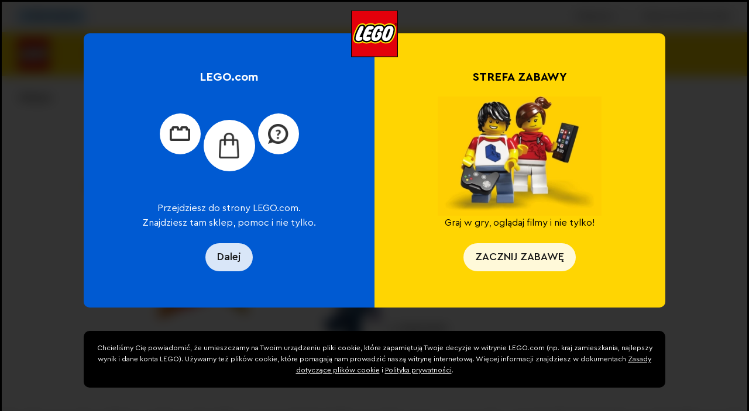

--- FILE ---
content_type: text/html; charset=utf-8
request_url: https://www.lego.com/pl-pl/service/building-instructions/71801
body_size: 182277
content:
<!DOCTYPE html><html lang="pl"><head><meta charSet="utf-8"/><meta name="viewport" content="width=device-width, initial-scale=1, maximum-scale=5, user-scalable=yes"/><meta http-equiv="X-UA-Compatible" content="IE=edge,chrome=1"/><link rel="manifest" href="/site.webmanifest"/><meta name="msapplication-TileColor" content="#ffcf00"/><meta name="msapplication-TileImage" content="/lego-logo-144.png"/><link rel="stylesheet" type="text/css" href="/static/stylesheets/crowdtwist.css"/><link rel="icon" sizes="180x180" href="/lego-logo-180.png"/><link rel="icon" sizes="192x192" href="/lego-logo-192.png"/><link rel="icon" sizes="512x512" href="/lego-logo-512.png"/><link rel="apple-touch-icon" href="/lego-logo-512.png"/><link rel="apple-touch-icon" sizes="76x76" href="/lego-logo-76.png"/><link rel="apple-touch-icon" sizes="120x120" href="/lego-logo-120.png"/><link rel="apple-touch-icon" sizes="152x152" href="/lego-logo-152.png"/><link rel="apple-touch-icon" sizes="167x167" href="/lego-logo-167.png"/><link rel="apple-touch-icon" sizes="180x180" href="/lego-logo-180.png"/><link rel="apple-touch-icon" sizes="192x192" href="/lego-logo-192.png"/><link rel="apple-touch-startup-image" href="/lego-logo-512.png"/><script type="text/javascript">;window.NREUM||(NREUM={});NREUM.init={privacy:{cookies_enabled:true},ajax:{deny_list:["bam-cell.nr-data.net"]}};
window.NREUM||(NREUM={}),__nr_require=function(t,e,n){function r(n){if(!e[n]){var o=e[n]={exports:{}};t[n][0].call(o.exports,function(e){var o=t[n][1][e];return r(o||e)},o,o.exports)}return e[n].exports}if("function"==typeof __nr_require)return __nr_require;for(var o=0;o<n.length;o++)r(n[o]);return r}({1:[function(t,e,n){function r(t){try{s.console&&console.log(t)}catch(e){}}var o,i=t("ee"),a=t(32),s={};try{o=localStorage.getItem("__nr_flags").split(","),console&&"function"==typeof console.log&&(s.console=!0,o.indexOf("dev")!==-1&&(s.dev=!0),o.indexOf("nr_dev")!==-1&&(s.nrDev=!0))}catch(c){}s.nrDev&&i.on("internal-error",function(t){r(t.stack)}),s.dev&&i.on("fn-err",function(t,e,n){r(n.stack)}),s.dev&&(r("NR AGENT IN DEVELOPMENT MODE"),r("flags: "+a(s,function(t,e){return t}).join(", ")))},{}],2:[function(t,e,n){function r(t,e,n,r,s){try{l?l-=1:o(s||new UncaughtException(t,e,n),!0)}catch(f){try{i("ierr",[f,c.now(),!0])}catch(d){}}return"function"==typeof u&&u.apply(this,a(arguments))}function UncaughtException(t,e,n){this.message=t||"Uncaught error with no additional information",this.sourceURL=e,this.line=n}function o(t,e){var n=e?null:c.now();i("err",[t,n])}var i=t("handle"),a=t(33),s=t("ee"),c=t("loader"),f=t("gos"),u=window.onerror,d=!1,p="nr@seenError";if(!c.disabled){var l=0;c.features.err=!0,t(1),window.onerror=r;try{throw new Error}catch(h){"stack"in h&&(t(14),t(13),"addEventListener"in window&&t(7),c.xhrWrappable&&t(15),d=!0)}s.on("fn-start",function(t,e,n){d&&(l+=1)}),s.on("fn-err",function(t,e,n){d&&!n[p]&&(f(n,p,function(){return!0}),this.thrown=!0,o(n))}),s.on("fn-end",function(){d&&!this.thrown&&l>0&&(l-=1)}),s.on("internal-error",function(t){i("ierr",[t,c.now(),!0])})}},{}],3:[function(t,e,n){var r=t("loader");r.disabled||(r.features.ins=!0)},{}],4:[function(t,e,n){function r(){U++,L=g.hash,this[u]=y.now()}function o(){U--,g.hash!==L&&i(0,!0);var t=y.now();this[h]=~~this[h]+t-this[u],this[d]=t}function i(t,e){E.emit("newURL",[""+g,e])}function a(t,e){t.on(e,function(){this[e]=y.now()})}var s="-start",c="-end",f="-body",u="fn"+s,d="fn"+c,p="cb"+s,l="cb"+c,h="jsTime",m="fetch",v="addEventListener",w=window,g=w.location,y=t("loader");if(w[v]&&y.xhrWrappable&&!y.disabled){var x=t(11),b=t(12),E=t(9),R=t(7),O=t(14),T=t(8),S=t(15),P=t(10),M=t("ee"),C=M.get("tracer"),N=t(23);t(17),y.features.spa=!0;var L,U=0;M.on(u,r),b.on(p,r),P.on(p,r),M.on(d,o),b.on(l,o),P.on(l,o),M.buffer([u,d,"xhr-resolved"]),R.buffer([u]),O.buffer(["setTimeout"+c,"clearTimeout"+s,u]),S.buffer([u,"new-xhr","send-xhr"+s]),T.buffer([m+s,m+"-done",m+f+s,m+f+c]),E.buffer(["newURL"]),x.buffer([u]),b.buffer(["propagate",p,l,"executor-err","resolve"+s]),C.buffer([u,"no-"+u]),P.buffer(["new-jsonp","cb-start","jsonp-error","jsonp-end"]),a(T,m+s),a(T,m+"-done"),a(P,"new-jsonp"),a(P,"jsonp-end"),a(P,"cb-start"),E.on("pushState-end",i),E.on("replaceState-end",i),w[v]("hashchange",i,N(!0)),w[v]("load",i,N(!0)),w[v]("popstate",function(){i(0,U>1)},N(!0))}},{}],5:[function(t,e,n){function r(){var t=new PerformanceObserver(function(t,e){var n=t.getEntries();s(v,[n])});try{t.observe({entryTypes:["resource"]})}catch(e){}}function o(t){if(s(v,[window.performance.getEntriesByType(w)]),window.performance["c"+p])try{window.performance[h](m,o,!1)}catch(t){}else try{window.performance[h]("webkit"+m,o,!1)}catch(t){}}function i(t){}if(window.performance&&window.performance.timing&&window.performance.getEntriesByType){var a=t("ee"),s=t("handle"),c=t(14),f=t(13),u=t(6),d=t(23),p="learResourceTimings",l="addEventListener",h="removeEventListener",m="resourcetimingbufferfull",v="bstResource",w="resource",g="-start",y="-end",x="fn"+g,b="fn"+y,E="bstTimer",R="pushState",O=t("loader");if(!O.disabled){O.features.stn=!0,t(9),"addEventListener"in window&&t(7);var T=NREUM.o.EV;a.on(x,function(t,e){var n=t[0];n instanceof T&&(this.bstStart=O.now())}),a.on(b,function(t,e){var n=t[0];n instanceof T&&s("bst",[n,e,this.bstStart,O.now()])}),c.on(x,function(t,e,n){this.bstStart=O.now(),this.bstType=n}),c.on(b,function(t,e){s(E,[e,this.bstStart,O.now(),this.bstType])}),f.on(x,function(){this.bstStart=O.now()}),f.on(b,function(t,e){s(E,[e,this.bstStart,O.now(),"requestAnimationFrame"])}),a.on(R+g,function(t){this.time=O.now(),this.startPath=location.pathname+location.hash}),a.on(R+y,function(t){s("bstHist",[location.pathname+location.hash,this.startPath,this.time])}),u()?(s(v,[window.performance.getEntriesByType("resource")]),r()):l in window.performance&&(window.performance["c"+p]?window.performance[l](m,o,d(!1)):window.performance[l]("webkit"+m,o,d(!1))),document[l]("scroll",i,d(!1)),document[l]("keypress",i,d(!1)),document[l]("click",i,d(!1))}}},{}],6:[function(t,e,n){e.exports=function(){return"PerformanceObserver"in window&&"function"==typeof window.PerformanceObserver}},{}],7:[function(t,e,n){function r(t){for(var e=t;e&&!e.hasOwnProperty(u);)e=Object.getPrototypeOf(e);e&&o(e)}function o(t){s.inPlace(t,[u,d],"-",i)}function i(t,e){return t[1]}var a=t("ee").get("events"),s=t("wrap-function")(a,!0),c=t("gos"),f=XMLHttpRequest,u="addEventListener",d="removeEventListener";e.exports=a,"getPrototypeOf"in Object?(r(document),r(window),r(f.prototype)):f.prototype.hasOwnProperty(u)&&(o(window),o(f.prototype)),a.on(u+"-start",function(t,e){var n=t[1];if(null!==n&&("function"==typeof n||"object"==typeof n)){var r=c(n,"nr@wrapped",function(){function t(){if("function"==typeof n.handleEvent)return n.handleEvent.apply(n,arguments)}var e={object:t,"function":n}[typeof n];return e?s(e,"fn-",null,e.name||"anonymous"):n});this.wrapped=t[1]=r}}),a.on(d+"-start",function(t){t[1]=this.wrapped||t[1]})},{}],8:[function(t,e,n){function r(t,e,n){var r=t[e];"function"==typeof r&&(t[e]=function(){var t=i(arguments),e={};o.emit(n+"before-start",[t],e);var a;e[m]&&e[m].dt&&(a=e[m].dt);var s=r.apply(this,t);return o.emit(n+"start",[t,a],s),s.then(function(t){return o.emit(n+"end",[null,t],s),t},function(t){throw o.emit(n+"end",[t],s),t})})}var o=t("ee").get("fetch"),i=t(33),a=t(32);e.exports=o;var s=window,c="fetch-",f=c+"body-",u=["arrayBuffer","blob","json","text","formData"],d=s.Request,p=s.Response,l=s.fetch,h="prototype",m="nr@context";d&&p&&l&&(a(u,function(t,e){r(d[h],e,f),r(p[h],e,f)}),r(s,"fetch",c),o.on(c+"end",function(t,e){var n=this;if(e){var r=e.headers.get("content-length");null!==r&&(n.rxSize=r),o.emit(c+"done",[null,e],n)}else o.emit(c+"done",[t],n)}))},{}],9:[function(t,e,n){var r=t("ee").get("history"),o=t("wrap-function")(r);e.exports=r;var i=window.history&&window.history.constructor&&window.history.constructor.prototype,a=window.history;i&&i.pushState&&i.replaceState&&(a=i),o.inPlace(a,["pushState","replaceState"],"-")},{}],10:[function(t,e,n){function r(t){function e(){f.emit("jsonp-end",[],l),t.removeEventListener("load",e,c(!1)),t.removeEventListener("error",n,c(!1))}function n(){f.emit("jsonp-error",[],l),f.emit("jsonp-end",[],l),t.removeEventListener("load",e,c(!1)),t.removeEventListener("error",n,c(!1))}var r=t&&"string"==typeof t.nodeName&&"script"===t.nodeName.toLowerCase();if(r){var o="function"==typeof t.addEventListener;if(o){var a=i(t.src);if(a){var d=s(a),p="function"==typeof d.parent[d.key];if(p){var l={};u.inPlace(d.parent,[d.key],"cb-",l),t.addEventListener("load",e,c(!1)),t.addEventListener("error",n,c(!1)),f.emit("new-jsonp",[t.src],l)}}}}}function o(){return"addEventListener"in window}function i(t){var e=t.match(d);return e?e[1]:null}function a(t,e){var n=t.match(l),r=n[1],o=n[3];return o?a(o,e[r]):e[r]}function s(t){var e=t.match(p);return e&&e.length>=3?{key:e[2],parent:a(e[1],window)}:{key:t,parent:window}}var c=t(23),f=t("ee").get("jsonp"),u=t("wrap-function")(f);if(e.exports=f,o()){var d=/[?&](?:callback|cb)=([^&#]+)/,p=/(.*)\.([^.]+)/,l=/^(\w+)(\.|$)(.*)$/,h=["appendChild","insertBefore","replaceChild"];Node&&Node.prototype&&Node.prototype.appendChild?u.inPlace(Node.prototype,h,"dom-"):(u.inPlace(HTMLElement.prototype,h,"dom-"),u.inPlace(HTMLHeadElement.prototype,h,"dom-"),u.inPlace(HTMLBodyElement.prototype,h,"dom-")),f.on("dom-start",function(t){r(t[0])})}},{}],11:[function(t,e,n){var r=t("ee").get("mutation"),o=t("wrap-function")(r),i=NREUM.o.MO;e.exports=r,i&&(window.MutationObserver=function(t){return this instanceof i?new i(o(t,"fn-")):i.apply(this,arguments)},MutationObserver.prototype=i.prototype)},{}],12:[function(t,e,n){function r(t){var e=i.context(),n=s(t,"executor-",e,null,!1),r=new f(n);return i.context(r).getCtx=function(){return e},r}var o=t("wrap-function"),i=t("ee").get("promise"),a=t("ee").getOrSetContext,s=o(i),c=t(32),f=NREUM.o.PR;e.exports=i,f&&(window.Promise=r,["all","race"].forEach(function(t){var e=f[t];f[t]=function(n){function r(t){return function(){i.emit("propagate",[null,!o],a,!1,!1),o=o||!t}}var o=!1;c(n,function(e,n){Promise.resolve(n).then(r("all"===t),r(!1))});var a=e.apply(f,arguments),s=f.resolve(a);return s}}),["resolve","reject"].forEach(function(t){var e=f[t];f[t]=function(t){var n=e.apply(f,arguments);return t!==n&&i.emit("propagate",[t,!0],n,!1,!1),n}}),f.prototype["catch"]=function(t){return this.then(null,t)},f.prototype=Object.create(f.prototype,{constructor:{value:r}}),c(Object.getOwnPropertyNames(f),function(t,e){try{r[e]=f[e]}catch(n){}}),o.wrapInPlace(f.prototype,"then",function(t){return function(){var e=this,n=o.argsToArray.apply(this,arguments),r=a(e);r.promise=e,n[0]=s(n[0],"cb-",r,null,!1),n[1]=s(n[1],"cb-",r,null,!1);var c=t.apply(this,n);return r.nextPromise=c,i.emit("propagate",[e,!0],c,!1,!1),c}}),i.on("executor-start",function(t){t[0]=s(t[0],"resolve-",this,null,!1),t[1]=s(t[1],"resolve-",this,null,!1)}),i.on("executor-err",function(t,e,n){t[1](n)}),i.on("cb-end",function(t,e,n){i.emit("propagate",[n,!0],this.nextPromise,!1,!1)}),i.on("propagate",function(t,e,n){this.getCtx&&!e||(this.getCtx=function(){if(t instanceof Promise)var e=i.context(t);return e&&e.getCtx?e.getCtx():this})}),r.toString=function(){return""+f})},{}],13:[function(t,e,n){var r=t("ee").get("raf"),o=t("wrap-function")(r),i="equestAnimationFrame";e.exports=r,o.inPlace(window,["r"+i,"mozR"+i,"webkitR"+i,"msR"+i],"raf-"),r.on("raf-start",function(t){t[0]=o(t[0],"fn-")})},{}],14:[function(t,e,n){function r(t,e,n){t[0]=a(t[0],"fn-",null,n)}function o(t,e,n){this.method=n,this.timerDuration=isNaN(t[1])?0:+t[1],t[0]=a(t[0],"fn-",this,n)}var i=t("ee").get("timer"),a=t("wrap-function")(i),s="setTimeout",c="setInterval",f="clearTimeout",u="-start",d="-";e.exports=i,a.inPlace(window,[s,"setImmediate"],s+d),a.inPlace(window,[c],c+d),a.inPlace(window,[f,"clearImmediate"],f+d),i.on(c+u,r),i.on(s+u,o)},{}],15:[function(t,e,n){function r(t,e){d.inPlace(e,["onreadystatechange"],"fn-",s)}function o(){var t=this,e=u.context(t);t.readyState>3&&!e.resolved&&(e.resolved=!0,u.emit("xhr-resolved",[],t)),d.inPlace(t,y,"fn-",s)}function i(t){x.push(t),m&&(E?E.then(a):w?w(a):(R=-R,O.data=R))}function a(){for(var t=0;t<x.length;t++)r([],x[t]);x.length&&(x=[])}function s(t,e){return e}function c(t,e){for(var n in t)e[n]=t[n];return e}t(7);var f=t("ee"),u=f.get("xhr"),d=t("wrap-function")(u),p=t(23),l=NREUM.o,h=l.XHR,m=l.MO,v=l.PR,w=l.SI,g="readystatechange",y=["onload","onerror","onabort","onloadstart","onloadend","onprogress","ontimeout"],x=[];e.exports=u;var b=window.XMLHttpRequest=function(t){var e=new h(t);try{u.emit("new-xhr",[e],e),e.addEventListener(g,o,p(!1))}catch(n){try{u.emit("internal-error",[n])}catch(r){}}return e};if(c(h,b),b.prototype=h.prototype,d.inPlace(b.prototype,["open","send"],"-xhr-",s),u.on("send-xhr-start",function(t,e){r(t,e),i(e)}),u.on("open-xhr-start",r),m){var E=v&&v.resolve();if(!w&&!v){var R=1,O=document.createTextNode(R);new m(a).observe(O,{characterData:!0})}}else f.on("fn-end",function(t){t[0]&&t[0].type===g||a()})},{}],16:[function(t,e,n){function r(t){if(!s(t))return null;var e=window.NREUM;if(!e.loader_config)return null;var n=(e.loader_config.accountID||"").toString()||null,r=(e.loader_config.agentID||"").toString()||null,f=(e.loader_config.trustKey||"").toString()||null;if(!n||!r)return null;var h=l.generateSpanId(),m=l.generateTraceId(),v=Date.now(),w={spanId:h,traceId:m,timestamp:v};return(t.sameOrigin||c(t)&&p())&&(w.traceContextParentHeader=o(h,m),w.traceContextStateHeader=i(h,v,n,r,f)),(t.sameOrigin&&!u()||!t.sameOrigin&&c(t)&&d())&&(w.newrelicHeader=a(h,m,v,n,r,f)),w}function o(t,e){return"00-"+e+"-"+t+"-01"}function i(t,e,n,r,o){var i=0,a="",s=1,c="",f="";return o+"@nr="+i+"-"+s+"-"+n+"-"+r+"-"+t+"-"+a+"-"+c+"-"+f+"-"+e}function a(t,e,n,r,o,i){var a="btoa"in window&&"function"==typeof window.btoa;if(!a)return null;var s={v:[0,1],d:{ty:"Browser",ac:r,ap:o,id:t,tr:e,ti:n}};return i&&r!==i&&(s.d.tk=i),btoa(JSON.stringify(s))}function s(t){return f()&&c(t)}function c(t){var e=!1,n={};if("init"in NREUM&&"distributed_tracing"in NREUM.init&&(n=NREUM.init.distributed_tracing),t.sameOrigin)e=!0;else if(n.allowed_origins instanceof Array)for(var r=0;r<n.allowed_origins.length;r++){var o=h(n.allowed_origins[r]);if(t.hostname===o.hostname&&t.protocol===o.protocol&&t.port===o.port){e=!0;break}}return e}function f(){return"init"in NREUM&&"distributed_tracing"in NREUM.init&&!!NREUM.init.distributed_tracing.enabled}function u(){return"init"in NREUM&&"distributed_tracing"in NREUM.init&&!!NREUM.init.distributed_tracing.exclude_newrelic_header}function d(){return"init"in NREUM&&"distributed_tracing"in NREUM.init&&NREUM.init.distributed_tracing.cors_use_newrelic_header!==!1}function p(){return"init"in NREUM&&"distributed_tracing"in NREUM.init&&!!NREUM.init.distributed_tracing.cors_use_tracecontext_headers}var l=t(29),h=t(18);e.exports={generateTracePayload:r,shouldGenerateTrace:s}},{}],17:[function(t,e,n){function r(t){var e=this.params,n=this.metrics;if(!this.ended){this.ended=!0;for(var r=0;r<p;r++)t.removeEventListener(d[r],this.listener,!1);return e.protocol&&"data"===e.protocol?void g("Ajax/DataUrl/Excluded"):void(e.aborted||(n.duration=a.now()-this.startTime,this.loadCaptureCalled||4!==t.readyState?null==e.status&&(e.status=0):i(this,t),n.cbTime=this.cbTime,s("xhr",[e,n,this.startTime,this.endTime,"xhr"],this)))}}function o(t,e){var n=c(e),r=t.params;r.hostname=n.hostname,r.port=n.port,r.protocol=n.protocol,r.host=n.hostname+":"+n.port,r.pathname=n.pathname,t.parsedOrigin=n,t.sameOrigin=n.sameOrigin}function i(t,e){t.params.status=e.status;var n=v(e,t.lastSize);if(n&&(t.metrics.rxSize=n),t.sameOrigin){var r=e.getResponseHeader("X-NewRelic-App-Data");r&&(t.params.cat=r.split(", ").pop())}t.loadCaptureCalled=!0}var a=t("loader");if(a.xhrWrappable&&!a.disabled){var s=t("handle"),c=t(18),f=t(16).generateTracePayload,u=t("ee"),d=["load","error","abort","timeout"],p=d.length,l=t("id"),h=t(24),m=t(22),v=t(19),w=t(23),g=t(25).recordSupportability,y=NREUM.o.REQ,x=window.XMLHttpRequest;a.features.xhr=!0,t(15),t(8),u.on("new-xhr",function(t){var e=this;e.totalCbs=0,e.called=0,e.cbTime=0,e.end=r,e.ended=!1,e.xhrGuids={},e.lastSize=null,e.loadCaptureCalled=!1,e.params=this.params||{},e.metrics=this.metrics||{},t.addEventListener("load",function(n){i(e,t)},w(!1)),h&&(h>34||h<10)||t.addEventListener("progress",function(t){e.lastSize=t.loaded},w(!1))}),u.on("open-xhr-start",function(t){this.params={method:t[0]},o(this,t[1]),this.metrics={}}),u.on("open-xhr-end",function(t,e){"loader_config"in NREUM&&"xpid"in NREUM.loader_config&&this.sameOrigin&&e.setRequestHeader("X-NewRelic-ID",NREUM.loader_config.xpid);var n=f(this.parsedOrigin);if(n){var r=!1;n.newrelicHeader&&(e.setRequestHeader("newrelic",n.newrelicHeader),r=!0),n.traceContextParentHeader&&(e.setRequestHeader("traceparent",n.traceContextParentHeader),n.traceContextStateHeader&&e.setRequestHeader("tracestate",n.traceContextStateHeader),r=!0),r&&(this.dt=n)}}),u.on("send-xhr-start",function(t,e){var n=this.metrics,r=t[0],o=this;if(n&&r){var i=m(r);i&&(n.txSize=i)}this.startTime=a.now(),this.listener=function(t){try{"abort"!==t.type||o.loadCaptureCalled||(o.params.aborted=!0),("load"!==t.type||o.called===o.totalCbs&&(o.onloadCalled||"function"!=typeof e.onload))&&o.end(e)}catch(n){try{u.emit("internal-error",[n])}catch(r){}}};for(var s=0;s<p;s++)e.addEventListener(d[s],this.listener,w(!1))}),u.on("xhr-cb-time",function(t,e,n){this.cbTime+=t,e?this.onloadCalled=!0:this.called+=1,this.called!==this.totalCbs||!this.onloadCalled&&"function"==typeof n.onload||this.end(n)}),u.on("xhr-load-added",function(t,e){var n=""+l(t)+!!e;this.xhrGuids&&!this.xhrGuids[n]&&(this.xhrGuids[n]=!0,this.totalCbs+=1)}),u.on("xhr-load-removed",function(t,e){var n=""+l(t)+!!e;this.xhrGuids&&this.xhrGuids[n]&&(delete this.xhrGuids[n],this.totalCbs-=1)}),u.on("xhr-resolved",function(){this.endTime=a.now()}),u.on("addEventListener-end",function(t,e){e instanceof x&&"load"===t[0]&&u.emit("xhr-load-added",[t[1],t[2]],e)}),u.on("removeEventListener-end",function(t,e){e instanceof x&&"load"===t[0]&&u.emit("xhr-load-removed",[t[1],t[2]],e)}),u.on("fn-start",function(t,e,n){e instanceof x&&("onload"===n&&(this.onload=!0),("load"===(t[0]&&t[0].type)||this.onload)&&(this.xhrCbStart=a.now()))}),u.on("fn-end",function(t,e){this.xhrCbStart&&u.emit("xhr-cb-time",[a.now()-this.xhrCbStart,this.onload,e],e)}),u.on("fetch-before-start",function(t){function e(t,e){var n=!1;return e.newrelicHeader&&(t.set("newrelic",e.newrelicHeader),n=!0),e.traceContextParentHeader&&(t.set("traceparent",e.traceContextParentHeader),e.traceContextStateHeader&&t.set("tracestate",e.traceContextStateHeader),n=!0),n}var n,r=t[1]||{};"string"==typeof t[0]?n=t[0]:t[0]&&t[0].url?n=t[0].url:window.URL&&t[0]&&t[0]instanceof URL&&(n=t[0].href),n&&(this.parsedOrigin=c(n),this.sameOrigin=this.parsedOrigin.sameOrigin);var o=f(this.parsedOrigin);if(o&&(o.newrelicHeader||o.traceContextParentHeader))if("string"==typeof t[0]||window.URL&&t[0]&&t[0]instanceof URL){var i={};for(var a in r)i[a]=r[a];i.headers=new Headers(r.headers||{}),e(i.headers,o)&&(this.dt=o),t.length>1?t[1]=i:t.push(i)}else t[0]&&t[0].headers&&e(t[0].headers,o)&&(this.dt=o)}),u.on("fetch-start",function(t,e){this.params={},this.metrics={},this.startTime=a.now(),this.dt=e,t.length>=1&&(this.target=t[0]),t.length>=2&&(this.opts=t[1]);var n,r=this.opts||{},i=this.target;if("string"==typeof i?n=i:"object"==typeof i&&i instanceof y?n=i.url:window.URL&&"object"==typeof i&&i instanceof URL&&(n=i.href),o(this,n),"data"!==this.params.protocol){var s=(""+(i&&i instanceof y&&i.method||r.method||"GET")).toUpperCase();this.params.method=s,this.txSize=m(r.body)||0}}),u.on("fetch-done",function(t,e){if(this.endTime=a.now(),this.params||(this.params={}),"data"===this.params.protocol)return void g("Ajax/DataUrl/Excluded");this.params.status=e?e.status:0;var n;"string"==typeof this.rxSize&&this.rxSize.length>0&&(n=+this.rxSize);var r={txSize:this.txSize,rxSize:n,duration:a.now()-this.startTime};s("xhr",[this.params,r,this.startTime,this.endTime,"fetch"],this)})}},{}],18:[function(t,e,n){var r={};e.exports=function(t){if(t in r)return r[t];if(0===(t||"").indexOf("data:"))return{protocol:"data"};var e=document.createElement("a"),n=window.location,o={};e.href=t,o.port=e.port;var i=e.href.split("://");!o.port&&i[1]&&(o.port=i[1].split("/")[0].split("@").pop().split(":")[1]),o.port&&"0"!==o.port||(o.port="https"===i[0]?"443":"80"),o.hostname=e.hostname||n.hostname,o.pathname=e.pathname,o.protocol=i[0],"/"!==o.pathname.charAt(0)&&(o.pathname="/"+o.pathname);var a=!e.protocol||":"===e.protocol||e.protocol===n.protocol,s=e.hostname===document.domain&&e.port===n.port;return o.sameOrigin=a&&(!e.hostname||s),"/"===o.pathname&&(r[t]=o),o}},{}],19:[function(t,e,n){function r(t,e){var n=t.responseType;return"json"===n&&null!==e?e:"arraybuffer"===n||"blob"===n||"json"===n?o(t.response):"text"===n||""===n||void 0===n?o(t.responseText):void 0}var o=t(22);e.exports=r},{}],20:[function(t,e,n){function r(){}function o(t,e,n,r){return function(){return u.recordSupportability("API/"+e+"/called"),i(t+e,[f.now()].concat(s(arguments)),n?null:this,r),n?void 0:this}}var i=t("handle"),a=t(32),s=t(33),c=t("ee").get("tracer"),f=t("loader"),u=t(25),d=NREUM;"undefined"==typeof window.newrelic&&(newrelic=d);var p=["setPageViewName","setCustomAttribute","setErrorHandler","finished","addToTrace","inlineHit","addRelease"],l="api-",h=l+"ixn-";a(p,function(t,e){d[e]=o(l,e,!0,"api")}),d.addPageAction=o(l,"addPageAction",!0),d.setCurrentRouteName=o(l,"routeName",!0),e.exports=newrelic,d.interaction=function(){return(new r).get()};var m=r.prototype={createTracer:function(t,e){var n={},r=this,o="function"==typeof e;return i(h+"tracer",[f.now(),t,n],r),function(){if(c.emit((o?"":"no-")+"fn-start",[f.now(),r,o],n),o)try{return e.apply(this,arguments)}catch(t){throw c.emit("fn-err",[arguments,this,t],n),t}finally{c.emit("fn-end",[f.now()],n)}}}};a("actionText,setName,setAttribute,save,ignore,onEnd,getContext,end,get".split(","),function(t,e){m[e]=o(h,e)}),newrelic.noticeError=function(t,e){"string"==typeof t&&(t=new Error(t)),u.recordSupportability("API/noticeError/called"),i("err",[t,f.now(),!1,e])}},{}],21:[function(t,e,n){function r(t){if(NREUM.init){for(var e=NREUM.init,n=t.split("."),r=0;r<n.length-1;r++)if(e=e[n[r]],"object"!=typeof e)return;return e=e[n[n.length-1]]}}e.exports={getConfiguration:r}},{}],22:[function(t,e,n){e.exports=function(t){if("string"==typeof t&&t.length)return t.length;if("object"==typeof t){if("undefined"!=typeof ArrayBuffer&&t instanceof ArrayBuffer&&t.byteLength)return t.byteLength;if("undefined"!=typeof Blob&&t instanceof Blob&&t.size)return t.size;if(!("undefined"!=typeof FormData&&t instanceof FormData))try{return JSON.stringify(t).length}catch(e){return}}}},{}],23:[function(t,e,n){var r=!1;try{var o=Object.defineProperty({},"passive",{get:function(){r=!0}});window.addEventListener("testPassive",null,o),window.removeEventListener("testPassive",null,o)}catch(i){}e.exports=function(t){return r?{passive:!0,capture:!!t}:!!t}},{}],24:[function(t,e,n){var r=0,o=navigator.userAgent.match(/Firefox[\/\s](\d+\.\d+)/);o&&(r=+o[1]),e.exports=r},{}],25:[function(t,e,n){function r(t,e){var n=[a,t,{name:t},e];return i("storeMetric",n,null,"api"),n}function o(t,e){var n=[s,t,{name:t},e];return i("storeEventMetrics",n,null,"api"),n}var i=t("handle"),a="sm",s="cm";e.exports={constants:{SUPPORTABILITY_METRIC:a,CUSTOM_METRIC:s},recordSupportability:r,recordCustom:o}},{}],26:[function(t,e,n){function r(){return s.exists&&performance.now?Math.round(performance.now()):(i=Math.max((new Date).getTime(),i))-a}function o(){return i}var i=(new Date).getTime(),a=i,s=t(34);e.exports=r,e.exports.offset=a,e.exports.getLastTimestamp=o},{}],27:[function(t,e,n){function r(t){return!(!t||!t.protocol||"file:"===t.protocol)}e.exports=r},{}],28:[function(t,e,n){function r(t,e){var n=t.getEntries();n.forEach(function(t){"first-paint"===t.name?l("timing",["fp",Math.floor(t.startTime)]):"first-contentful-paint"===t.name&&l("timing",["fcp",Math.floor(t.startTime)])})}function o(t,e){var n=t.getEntries();if(n.length>0){var r=n[n.length-1];if(f&&f<r.startTime)return;var o=[r],i=a({});i&&o.push(i),l("lcp",o)}}function i(t){t.getEntries().forEach(function(t){t.hadRecentInput||l("cls",[t])})}function a(t){var e=navigator.connection||navigator.mozConnection||navigator.webkitConnection;if(e)return e.type&&(t["net-type"]=e.type),e.effectiveType&&(t["net-etype"]=e.effectiveType),e.rtt&&(t["net-rtt"]=e.rtt),e.downlink&&(t["net-dlink"]=e.downlink),t}function s(t){if(t instanceof w&&!y){var e=Math.round(t.timeStamp),n={type:t.type};a(n),e<=h.now()?n.fid=h.now()-e:e>h.offset&&e<=Date.now()?(e-=h.offset,n.fid=h.now()-e):e=h.now(),y=!0,l("timing",["fi",e,n])}}function c(t){"hidden"===t&&(f=h.now(),l("pageHide",[f]))}if(!("init"in NREUM&&"page_view_timing"in NREUM.init&&"enabled"in NREUM.init.page_view_timing&&NREUM.init.page_view_timing.enabled===!1)){var f,u,d,p,l=t("handle"),h=t("loader"),m=t(31),v=t(23),w=NREUM.o.EV;if("PerformanceObserver"in window&&"function"==typeof window.PerformanceObserver){u=new PerformanceObserver(r);try{u.observe({entryTypes:["paint"]})}catch(g){}d=new PerformanceObserver(o);try{d.observe({entryTypes:["largest-contentful-paint"]})}catch(g){}p=new PerformanceObserver(i);try{p.observe({type:"layout-shift",buffered:!0})}catch(g){}}if("addEventListener"in document){var y=!1,x=["click","keydown","mousedown","pointerdown","touchstart"];x.forEach(function(t){document.addEventListener(t,s,v(!1))})}m(c)}},{}],29:[function(t,e,n){function r(){function t(){return e?15&e[n++]:16*Math.random()|0}var e=null,n=0,r=window.crypto||window.msCrypto;r&&r.getRandomValues&&(e=r.getRandomValues(new Uint8Array(31)));for(var o,i="xxxxxxxx-xxxx-4xxx-yxxx-xxxxxxxxxxxx",a="",s=0;s<i.length;s++)o=i[s],"x"===o?a+=t().toString(16):"y"===o?(o=3&t()|8,a+=o.toString(16)):a+=o;return a}function o(){return a(16)}function i(){return a(32)}function a(t){function e(){return n?15&n[r++]:16*Math.random()|0}var n=null,r=0,o=window.crypto||window.msCrypto;o&&o.getRandomValues&&Uint8Array&&(n=o.getRandomValues(new Uint8Array(31)));for(var i=[],a=0;a<t;a++)i.push(e().toString(16));return i.join("")}e.exports={generateUuid:r,generateSpanId:o,generateTraceId:i}},{}],30:[function(t,e,n){function r(t,e){if(!o)return!1;if(t!==o)return!1;if(!e)return!0;if(!i)return!1;for(var n=i.split("."),r=e.split("."),a=0;a<r.length;a++)if(r[a]!==n[a])return!1;return!0}var o=null,i=null,a=/Version\/(\S+)\s+Safari/;if(navigator.userAgent){var s=navigator.userAgent,c=s.match(a);c&&s.indexOf("Chrome")===-1&&s.indexOf("Chromium")===-1&&(o="Safari",i=c[1])}e.exports={agent:o,version:i,match:r}},{}],31:[function(t,e,n){function r(t){function e(){t(s&&document[s]?document[s]:document[i]?"hidden":"visible")}"addEventListener"in document&&a&&document.addEventListener(a,e,o(!1))}var o=t(23);e.exports=r;var i,a,s;"undefined"!=typeof document.hidden?(i="hidden",a="visibilitychange",s="visibilityState"):"undefined"!=typeof document.msHidden?(i="msHidden",a="msvisibilitychange"):"undefined"!=typeof document.webkitHidden&&(i="webkitHidden",a="webkitvisibilitychange",s="webkitVisibilityState")},{}],32:[function(t,e,n){function r(t,e){var n=[],r="",i=0;for(r in t)o.call(t,r)&&(n[i]=e(r,t[r]),i+=1);return n}var o=Object.prototype.hasOwnProperty;e.exports=r},{}],33:[function(t,e,n){function r(t,e,n){e||(e=0),"undefined"==typeof n&&(n=t?t.length:0);for(var r=-1,o=n-e||0,i=Array(o<0?0:o);++r<o;)i[r]=t[e+r];return i}e.exports=r},{}],34:[function(t,e,n){e.exports={exists:"undefined"!=typeof window.performance&&window.performance.timing&&"undefined"!=typeof window.performance.timing.navigationStart}},{}],ee:[function(t,e,n){function r(){}function o(t){function e(t){return t&&t instanceof r?t:t?f(t,c,a):a()}function n(n,r,o,i,a){if(a!==!1&&(a=!0),!l.aborted||i){t&&a&&t(n,r,o);for(var s=e(o),c=m(n),f=c.length,u=0;u<f;u++)c[u].apply(s,r);var p=d[y[n]];return p&&p.push([x,n,r,s]),s}}function i(t,e){g[t]=m(t).concat(e)}function h(t,e){var n=g[t];if(n)for(var r=0;r<n.length;r++)n[r]===e&&n.splice(r,1)}function m(t){return g[t]||[]}function v(t){return p[t]=p[t]||o(n)}function w(t,e){l.aborted||u(t,function(t,n){e=e||"feature",y[n]=e,e in d||(d[e]=[])})}var g={},y={},x={on:i,addEventListener:i,removeEventListener:h,emit:n,get:v,listeners:m,context:e,buffer:w,abort:s,aborted:!1};return x}function i(t){return f(t,c,a)}function a(){return new r}function s(){(d.api||d.feature)&&(l.aborted=!0,d=l.backlog={})}var c="nr@context",f=t("gos"),u=t(32),d={},p={},l=e.exports=o();e.exports.getOrSetContext=i,l.backlog=d},{}],gos:[function(t,e,n){function r(t,e,n){if(o.call(t,e))return t[e];var r=n();if(Object.defineProperty&&Object.keys)try{return Object.defineProperty(t,e,{value:r,writable:!0,enumerable:!1}),r}catch(i){}return t[e]=r,r}var o=Object.prototype.hasOwnProperty;e.exports=r},{}],handle:[function(t,e,n){function r(t,e,n,r){o.buffer([t],r),o.emit(t,e,n)}var o=t("ee").get("handle");e.exports=r,r.ee=o},{}],id:[function(t,e,n){function r(t){var e=typeof t;return!t||"object"!==e&&"function"!==e?-1:t===window?0:a(t,i,function(){return o++})}var o=1,i="nr@id",a=t("gos");e.exports=r},{}],loader:[function(t,e,n){function r(){if(!S++){var t=T.info=NREUM.info,e=v.getElementsByTagName("script")[0];if(setTimeout(f.abort,3e4),!(t&&t.licenseKey&&t.applicationID&&e))return f.abort();c(R,function(e,n){t[e]||(t[e]=n)});var n=a();s("mark",["onload",n+T.offset],null,"api"),s("timing",["load",n]);var r=v.createElement("script");0===t.agent.indexOf("http://")||0===t.agent.indexOf("https://")?r.src=t.agent:r.src=h+"://"+t.agent,e.parentNode.insertBefore(r,e)}}function o(){"complete"===v.readyState&&i()}function i(){s("mark",["domContent",a()+T.offset],null,"api")}var a=t(26),s=t("handle"),c=t(32),f=t("ee"),u=t(30),d=t(27),p=t(21),l=t(23),h=p.getConfiguration("ssl")===!1?"http":"https",m=window,v=m.document,w="addEventListener",g="attachEvent",y=m.XMLHttpRequest,x=y&&y.prototype,b=!d(m.location);NREUM.o={ST:setTimeout,SI:m.setImmediate,CT:clearTimeout,XHR:y,REQ:m.Request,EV:m.Event,PR:m.Promise,MO:m.MutationObserver};var E=""+location,R={beacon:"bam.nr-data.net",errorBeacon:"bam.nr-data.net",agent:"js-agent.newrelic.com/nr-spa-1215.min.js"},O=y&&x&&x[w]&&!/CriOS/.test(navigator.userAgent),T=e.exports={offset:a.getLastTimestamp(),now:a,origin:E,features:{},xhrWrappable:O,userAgent:u,disabled:b};if(!b){t(20),t(28),v[w]?(v[w]("DOMContentLoaded",i,l(!1)),m[w]("load",r,l(!1))):(v[g]("onreadystatechange",o),m[g]("onload",r)),s("mark",["firstbyte",a.getLastTimestamp()],null,"api");var S=0}},{}],"wrap-function":[function(t,e,n){function r(t,e){function n(e,n,r,c,f){function nrWrapper(){var i,a,u,p;try{a=this,i=d(arguments),u="function"==typeof r?r(i,a):r||{}}catch(l){o([l,"",[i,a,c],u],t)}s(n+"start",[i,a,c],u,f);try{return p=e.apply(a,i)}catch(h){throw s(n+"err",[i,a,h],u,f),h}finally{s(n+"end",[i,a,p],u,f)}}return a(e)?e:(n||(n=""),nrWrapper[p]=e,i(e,nrWrapper,t),nrWrapper)}function r(t,e,r,o,i){r||(r="");var s,c,f,u="-"===r.charAt(0);for(f=0;f<e.length;f++)c=e[f],s=t[c],a(s)||(t[c]=n(s,u?c+r:r,o,c,i))}function s(n,r,i,a){if(!h||e){var s=h;h=!0;try{t.emit(n,r,i,e,a)}catch(c){o([c,n,r,i],t)}h=s}}return t||(t=u),n.inPlace=r,n.flag=p,n}function o(t,e){e||(e=u);try{e.emit("internal-error",t)}catch(n){}}function i(t,e,n){if(Object.defineProperty&&Object.keys)try{var r=Object.keys(t);return r.forEach(function(n){Object.defineProperty(e,n,{get:function(){return t[n]},set:function(e){return t[n]=e,e}})}),e}catch(i){o([i],n)}for(var a in t)l.call(t,a)&&(e[a]=t[a]);return e}function a(t){return!(t&&t instanceof Function&&t.apply&&!t[p])}function s(t,e){var n=e(t);return n[p]=t,i(t,n,u),n}function c(t,e,n){var r=t[e];t[e]=s(r,n)}function f(){for(var t=arguments.length,e=new Array(t),n=0;n<t;++n)e[n]=arguments[n];return e}var u=t("ee"),d=t(33),p="nr@original",l=Object.prototype.hasOwnProperty,h=!1;e.exports=r,e.exports.wrapFunction=s,e.exports.wrapInPlace=c,e.exports.argsToArray=f},{}]},{},["loader",2,17,5,3,4]);
;NREUM.loader_config={accountID:"1746871",trustKey:"1746871",agentID:"1267217078",licenseKey:"df07c5d304",applicationID:"1267217078"}
;NREUM.info={beacon:"bam-cell.nr-data.net",errorBeacon:"bam-cell.nr-data.net",licenseKey:"df07c5d304",applicationID:"1267217078",sa:1}</script><script type="text/javascript">/* SpeedCurve RUM Snippet v2.0.0 */LUX=function(){var n=Math.floor;function t(){return Date.now?Date.now():+new Date}var r,a=t(),e=window.performance||{},i=e.timing||{navigationStart:(null===(r=window.LUX)||void 0===r?void 0:r.ns)||a};function o(){return e.now?n(e.now()):t()-i.navigationStart}(LUX=window.LUX||{}).ac=[],LUX.addData=function(n,t){return LUX.cmd(["addData",n,t])},LUX.cmd=function(n){return LUX.ac.push(n)},LUX.getDebug=function(){return[[a,0,[]]]},LUX.init=function(n){return LUX.cmd(["init",n||o()])},LUX.mark=function(){for(var n=[],t=0;t<arguments.length;t++)n[t]=arguments[t];if(e.mark)return e.mark.apply(e,n);var r=n[0],a=n[1]||{};void 0===a.startTime&&(a.startTime=o());LUX.cmd(["mark",r,a])},LUX.markLoadTime=function(){return LUX.cmd(["markLoadTime",o()])},LUX.startSoftNavigation=function(){return LUX.cmd(["startSoftNavigation",o()])},LUX.measure=function(){for(var n=[],t=0;t<arguments.length;t++)n[t]=arguments[t];if(e.measure)return e.measure.apply(e,n);var r,a=n[0],i=n[1],u=n[2];r="object"==typeof i?n[1]:{start:i,end:u};r.duration||r.end||(r.end=o());LUX.cmd(["measure",a,r])},LUX.on=function(n,t){return LUX.cmd(["on",n,t])},LUX.send=function(n){return LUX.cmd(["send",n])},LUX.snippetVersion="2.0.0",LUX.ns=a;var u=LUX;return window.LUX_ae=[],window.addEventListener("error",function(n){window.LUX_ae.push(n)}),u}();</script><meta name="description" content="Instrukcje budowania - Pobieranie"/><title>Instrukcje budowania - Pobieranie</title><meta name="next-head-count" content="22"/><script nonce="ktopUqQpDyl/rqEb0lbF9eY0kcVLL9iGNhrma1qDHLo=">window.__NONCE__='ktopUqQpDyl/rqEb0lbF9eY0kcVLL9iGNhrma1qDHLo='</script><link rel="preload" href="/service/_build/_next/static/css/c1736e4d885c7e63.css" as="style"/><link rel="stylesheet" href="/service/_build/_next/static/css/c1736e4d885c7e63.css" data-n-g=""/><link rel="preload" href="/service/_build/_next/static/css/e3705f01414e5cfe.css" as="style"/><link rel="stylesheet" href="/service/_build/_next/static/css/e3705f01414e5cfe.css" data-n-p=""/><noscript data-n-css=""></noscript><script defer="" nomodule="" src="/service/_build/_next/static/chunks/polyfills-c67a75d1b6f99dc8.js"></script><script src="/service/_build/_next/static/chunks/webpack-ca152e1939367218.js" defer=""></script><script src="/service/_build/_next/static/chunks/framework-743a406e6ea89f42.js" defer=""></script><script src="/service/_build/_next/static/chunks/main-691d478815820f02.js" defer=""></script><script src="/service/_build/_next/static/chunks/pages/_app-c14d33724f97680a.js" defer=""></script><script src="/service/_build/_next/static/chunks/7172-207a8f2ac97d2c7f.js" defer=""></script><script src="/service/_build/_next/static/chunks/pages/%5Blocale%5D/service/building-instructions/%5BsetId%5D-8f86dbf10b745687.js" defer=""></script><script src="/service/_build/_next/static/nA9SMUFpWaeFhuoVY5frz/_buildManifest.js" defer=""></script><script src="/service/_build/_next/static/nA9SMUFpWaeFhuoVY5frz/_ssgManifest.js" defer=""></script><style data-styled="" data-styled-version="5.3.5">.cIiFbc{display:none;}/*!sc*/
@media screen and (max-width:900px){.cIiFbc{display:block;}}/*!sc*/
.kvGdWP{display:none;}/*!sc*/
@media screen and (min-width:901px){.kvGdWP{display:block;}}/*!sc*/
.eSeiFx{display:none;}/*!sc*/
@media screen and (min-width:1201px){.eSeiFx{display:block;}}/*!sc*/
.fKYIpq{display:none;}/*!sc*/
@media screen and (max-width:1200px){.fKYIpq{display:block;}}/*!sc*/
.bLGwNQ{display:none;}/*!sc*/
@media screen and (min-width:601px){.bLGwNQ{display:block;}}/*!sc*/
.jZnzL{display:none;}/*!sc*/
@media screen and (max-width:600px){.jZnzL{display:block;}}/*!sc*/
data-styled.g1[id="sc-4c7314e-0"]{content:"cIiFbc,kvGdWP,eSeiFx,fKYIpq,bLGwNQ,jZnzL,"}/*!sc*/
.gPhPvz ul,.gPhPvz ol{display:block;margin:1.125rem 0;padding-left:1.875rem;}/*!sc*/
.gPhPvz li{margin-bottom:0.75rem;}/*!sc*/
.gPhPvz ul li{list-style-type:disc;}/*!sc*/
.gPhPvz ol li{list-style-type:decimal;}/*!sc*/
data-styled.g2[id="sc-dcc3b99c-0"]{content:"gPhPvz,"}/*!sc*/
.VsaqX{color:#FFFFFF;font-size:1rem;line-height:1.5625rem;font-weight:700;text-transform:inherit;}/*!sc*/
.kxMeUo{color:inherit;font-size:1rem;line-height:1.5625rem;font-weight:500;text-transform:uppercase;}/*!sc*/
.gtjCQj{color:#000000;font-size:0.75rem;line-height:1.1875rem;font-weight:500;text-transform:inherit;}/*!sc*/
data-styled.g3[id="sc-33e55287-0"]{content:"VsaqX,kxMeUo,gtjCQj,"}/*!sc*/
.bRLOja{-webkit-transition:height 0.3s cubic-bezier(0.4,0,0.2,1);transition:height 0.3s cubic-bezier(0.4,0,0.2,1);overflow:hidden;}/*!sc*/
.bRLOja:before{content:'';height:0px;display:block;}/*!sc*/
.bRLOja:after{content:'';height:0px;display:block;}/*!sc*/
data-styled.g7[id="sc-57fa8e63-0"]{content:"bRLOja,"}/*!sc*/
.fhCjiE{position:absolute;right:0;left:0;top:var(--ds-spacing-3xl);z-index:3;}/*!sc*/
@media screen and (min-width:901px){.fhCjiE{top:var(--ds-spacing-2xl);}}/*!sc*/
data-styled.g8[id="sc-1a45837e-0"]{content:"fhCjiE,"}/*!sc*/
.kVfDmc{display:-webkit-box;display:-webkit-flex;display:-ms-flexbox;display:flex;-webkit-flex-direction:column;-ms-flex-direction:column;flex-direction:column;padding-bottom:var(--ds-spacing-2xs);-webkit-box-pack:justify;-webkit-justify-content:space-between;-ms-flex-pack:justify;justify-content:space-between;}/*!sc*/
@media screen and (min-width:601px){.kVfDmc{-webkit-flex-direction:row;-ms-flex-direction:row;flex-direction:row;}}/*!sc*/
@media screen and (min-width:901px){.kVfDmc{-webkit-flex-direction:column;-ms-flex-direction:column;flex-direction:column;}}/*!sc*/
data-styled.g9[id="sc-1a45837e-1"]{content:"kVfDmc,"}/*!sc*/
.inMKWA{background:#FFFFFF;border-radius:var(--ds-border-radius-md);overflow:hidden;display:none;}/*!sc*/
data-styled.g12[id="sc-1a45837e-4"]{content:"inMKWA,"}/*!sc*/
.eSromn{width:100%;height:100%;position:absolute;background-color:#FFFFFF;top:0;padding:var(--ds-spacing-3xs);z-index:3;border-radius:1.25rem 1.25rem 0 0;border-bottom:none;}/*!sc*/
@media screen and (min-width:901px){.eSromn{height:2.5rem;border-radius:1.25rem;padding:0;background-color:transparent;}.eSromn:focus-within{width:20.625rem !important;}.eSromn div[data-skroll='Search']{background-color:transparent;}}/*!sc*/
@media screen and (min-width:1201px){.eSromn{position:relative;}}/*!sc*/
data-styled.g15[id="sc-2fdb2f64-1"]{content:"eSromn,"}/*!sc*/
.iSczph{display:block;}/*!sc*/
data-styled.g17[id="sc-2fdb2f64-3"]{content:"iSczph,"}/*!sc*/
.eelgex{cursor:pointer;display:-webkit-box;display:-webkit-flex;display:-ms-flexbox;display:flex;padding:0.625rem;right:0.1875rem;background-color:var(--ds-color-core-gray-50);border-radius:999px;}/*!sc*/
@media screen and (min-width:901px){.eelgex{display:none;}}/*!sc*/
data-styled.g20[id="sc-2fdb2f64-6"]{content:"eelgex,"}/*!sc*/
.kHYeUt{display:-webkit-box;display:-webkit-flex;display:-ms-flexbox;display:flex;-webkit-flex-direction:row;-ms-flex-direction:row;flex-direction:row;-webkit-align-items:center;-webkit-box-align:center;-ms-flex-align:center;align-items:center;}/*!sc*/
.kHYeUt div[data-skroll='Search']{-webkit-flex:1;-ms-flex:1;flex:1;margin-right:0.625rem;}/*!sc*/
@media screen and (min-width:901px){.kHYeUt div[data-skroll='Search']{margin-right:0;}}/*!sc*/
@media screen and (min-width:901px){.kHYeUt{display:block;}}/*!sc*/
data-styled.g21[id="sc-2fdb2f64-7"]{content:"kHYeUt,"}/*!sc*/
.dyGigi{display:inline-block;width:auto;padding:0.9375rem;border-width:1px;border-style:solid;border-radius:4px;border-collapse:collapse;text-align:center;font-weight:500;font-size:0.875rem;line-height:1.1875rem;background-color:#E96F14;border-color:#E96F14;color:#000000;position:relative;border-width:2px;}/*!sc*/
.jdAZQt{display:inline-block;width:auto;padding:0.9375rem;border-width:1px;border-style:solid;border-radius:4px;border-collapse:collapse;text-align:center;font-weight:500;font-size:0.875rem;line-height:1.1875rem;color:#005AD2;border-color:transparent;}/*!sc*/
data-styled.g22[id="sc-ce4788a9-0"]{content:"dyGigi,jdAZQt,"}/*!sc*/
.iqhEUq{cursor:pointer;}/*!sc*/
data-styled.g23[id="sc-99390ee5-0"]{content:"iqhEUq,"}/*!sc*/
.egdzEe{display:inline-block;width:auto;padding:0.9375rem;border-width:1px;border-style:solid;border-radius:4px;border-collapse:collapse;text-align:center;font-weight:500;font-size:0.875rem;line-height:1.1875rem;background-color:#005AD2;color:#FFFFFF;border-color:#005AD2;}/*!sc*/
.egdzEe:hover{background:#FFFFFF;color:#000000;}/*!sc*/
.egdzEe:hover{-webkit-text-decoration:none;text-decoration:none;}/*!sc*/
data-styled.g24[id="sc-99390ee5-1"]{content:"egdzEe,"}/*!sc*/
.cdvDAz{display:-webkit-box;display:-webkit-flex;display:-ms-flexbox;display:flex;-webkit-align-items:flex-end;-webkit-box-align:flex-end;-ms-flex-align:flex-end;align-items:flex-end;cursor:pointer;font-size:0.875rem;line-height:1.1875rem;padding:0.625rem;padding-right:0.9375rem;background-color:#18152D;margin-bottom:1.5625rem;}/*!sc*/
.a11y-mode .sc-5e32cba3-1:focus{outline:1px solid #FFFFFF;box-shadow:0 0 12px #FFFFFF;}/*!sc*/
@media screen and (max-width:600px){.cdvDAz{font-size:1.125rem;}}/*!sc*/
data-styled.g52[id="sc-5e32cba3-1"]{content:"cdvDAz,"}/*!sc*/
.iRwhdT{margin:0 auto;padding:0 1.125rem;max-width:100rem;}/*!sc*/
data-styled.g55[id="sc-38a80db1-0"]{content:"iRwhdT,"}/*!sc*/
.gftQZT{position:absolute;left:-9999rem;padding:0.625rem;font-size:0.75rem;line-height:1.1875rem;}/*!sc*/
.gftQZT:focus{display:inline-block;position:static;margin:0.9375rem 0;}/*!sc*/
data-styled.g56[id="sc-38a80db1-1"]{content:"gftQZT,"}/*!sc*/
.YznrX{background-color:#F8F8F8;min-height:7.1875rem;}/*!sc*/
data-styled.g57[id="sc-83fb3818-0"]{content:"YznrX,"}/*!sc*/
.dZDehy{z-index:3;left:0;position:relative;right:0;top:0;-webkit-transition:none;transition:none;-webkit-transform:translateY(0) translateZ(0);-ms-transform:translateY(0) translateZ(0);transform:translateY(0) translateZ(0);background-color:#F8F8F8;}/*!sc*/
data-styled.g58[id="sc-83fb3818-1"]{content:"dZDehy,"}/*!sc*/
.dRgAPL{left:0;position:absolute;right:0;top:100%;}/*!sc*/
data-styled.g59[id="sc-83fb3818-2"]{content:"dRgAPL,"}/*!sc*/
.juKLKO{position:relative;display:-webkit-box;display:-webkit-flex;display:-ms-flexbox;display:flex;-webkit-align-items:stretch;-webkit-box-align:stretch;-ms-flex-align:stretch;align-items:stretch;-webkit-box-pack:justify;-webkit-justify-content:space-between;-ms-flex-pack:justify;justify-content:space-between;width:100%;max-width:100rem;margin:0 auto;padding:0 1.875rem;}/*!sc*/
data-styled.g60[id="sc-c8c56b27-0"]{content:"juKLKO,"}/*!sc*/
.yqsYL{-webkit-flex:0 1 33.333333333333336%;-ms-flex:0 1 33.333333333333336%;flex:0 1 33.333333333333336%;display:-webkit-box;display:-webkit-flex;display:-ms-flexbox;display:flex;-webkit-align-items:center;-webkit-box-align:center;-ms-flex-align:center;align-items:center;margin-top:0.9375rem;margin-bottom:0.9375rem;}/*!sc*/
data-styled.g61[id="sc-c8c56b27-1"]{content:"yqsYL,"}/*!sc*/
.cimZsF{display:-webkit-inline-box;display:-webkit-inline-flex;display:-ms-inline-flexbox;display:inline-flex;-webkit-align-items:center;-webkit-box-align:center;-ms-flex-align:center;align-items:center;border-radius:3px;border:none;background:#ABD9FF;color:#000000;font-size:0.75rem;line-height:1.5625rem;text-transform:uppercase;padding:0 0.625rem;box-shadow:0 1px 4px 0 rgba(48,85,181,0.43999999999999995);}/*!sc*/
.cimZsF:hover{-webkit-text-decoration:none;text-decoration:none;background:#FFFFFF;}/*!sc*/
data-styled.g62[id="sc-c8c56b27-2"]{content:"cimZsF,"}/*!sc*/
.hxkIlB{-webkit-flex:0 1 33.333333333333336%;-ms-flex:0 1 33.333333333333336%;flex:0 1 33.333333333333336%;display:-webkit-box;display:-webkit-flex;display:-ms-flexbox;display:flex;-webkit-align-items:center;-webkit-box-align:center;-ms-flex-align:center;align-items:center;-webkit-box-pack:end;-webkit-justify-content:flex-end;-ms-flex-pack:end;justify-content:flex-end;}/*!sc*/
data-styled.g63[id="sc-c8c56b27-3"]{content:"hxkIlB,"}/*!sc*/
.iCofFx{line-height:0;height:16px;width:16px;}/*!sc*/
data-styled.g68[id="sc-874dc97c-0"]{content:"iCofFx,"}/*!sc*/
.hYufvZ{height:16px;width:16px;}/*!sc*/
data-styled.g70[id="sc-874dc97c-2"]{content:"hYufvZ,"}/*!sc*/
.dkOdFW{display:-webkit-box;display:-webkit-flex;display:-ms-flexbox;display:flex;width:100%;}/*!sc*/
data-styled.g73[id="sc-60caa4f8-0"]{content:"dkOdFW,"}/*!sc*/
.fGrizR{-webkit-flex:1;-ms-flex:1;flex:1;}/*!sc*/
data-styled.g74[id="sc-60caa4f8-1"]{content:"fGrizR,"}/*!sc*/
.vkLYb{white-space:nowrap;-webkit-transform:translateX(-1px);-ms-transform:translateX(-1px);transform:translateX(-1px);margin-right:-1px;border-radius:0 0.3125rem 0.3125rem 0;box-shadow:none;max-height:100%;padding-top:0;padding-bottom:0;}/*!sc*/
.vkLYb svg{display:block;margin:auto;}/*!sc*/
data-styled.g75[id="sc-60caa4f8-2"]{content:"vkLYb,"}/*!sc*/
@media screen and (min-width:1201px){.dyDBrN{background:#201D48;color:#FFFFFF;padding:1.25rem;padding-top:2.5rem;}}/*!sc*/
data-styled.g76[id="sc-7d8b791a-0"]{content:"dyDBrN,"}/*!sc*/
.fwRTJL{display:-webkit-box;display:-webkit-flex;display:-ms-flexbox;display:flex;-webkit-flex-direction:column;-ms-flex-direction:column;flex-direction:column;max-width:82.5rem;background-color:#201D48;margin:0 auto;}/*!sc*/
data-styled.g77[id="sc-7d8b791a-1"]{content:"fwRTJL,"}/*!sc*/
.ikMcsd{display:-webkit-box;display:-webkit-flex;display:-ms-flexbox;display:flex;}/*!sc*/
@media screen and (min-width:901px){.ikMcsd{-webkit-flex-direction:row;-ms-flex-direction:row;flex-direction:row;}}/*!sc*/
@media screen and (max-width:900px){.ikMcsd{padding-bottom:2.5rem;}}/*!sc*/
data-styled.g78[id="sc-7d8b791a-2"]{content:"ikMcsd,"}/*!sc*/
@media screen and (min-width:1201px){.jEUYvP{padding:0;}}/*!sc*/
@media screen and (min-width:901px) and (max-width:1200px){.jEUYvP{padding:0 2.5rem;}}/*!sc*/
data-styled.g79[id="sc-7d8b791a-3"]{content:"jEUYvP,"}/*!sc*/
.jfwhqb{-webkit-flex:1;-ms-flex:1;flex:1;background:#201D48;color:#FFFFFF;padding:1.25rem;font-size:700;}/*!sc*/
@media screen and (min-width:901px) and (max-width:1200px){.jfwhqb{padding-left:2.5rem;padding-top:2.5rem;}}/*!sc*/
@media screen and (min-width:1201px){.jfwhqb{margin-right:1.25rem;padding:0;}}/*!sc*/
data-styled.g80[id="sc-7d8b791a-4"]{content:"jfwhqb,"}/*!sc*/
.kYiNWw{-webkit-box-pack:justify;-webkit-justify-content:space-between;-ms-flex-pack:justify;justify-content:space-between;-webkit-flex-direction:row;-ms-flex-direction:row;flex-direction:row;}/*!sc*/
@media screen and (min-width:901px) and (max-width:1200px){.kYiNWw{padding:0 2.5rem;-webkit-flex:1 25rem;-ms-flex:1 25rem;flex:1 25rem;-webkit-flex-wrap:wrap;-ms-flex-wrap:wrap;flex-wrap:wrap;-webkit-box-pack:start;-webkit-justify-content:start;-ms-flex-pack:start;justify-content:start;}}/*!sc*/
@media screen and (max-width:900px){.kYiNWw{-webkit-flex-direction:column;-ms-flex-direction:column;flex-direction:column;}}/*!sc*/
data-styled.g81[id="sc-7d8b791a-5"]{content:"kYiNWw,"}/*!sc*/
@media screen and (max-width:900px){.gPwtTJ{padding:0 1.25rem;margin-bottom:1.875rem;}}/*!sc*/
data-styled.g82[id="sc-7d8b791a-6"]{content:"gPwtTJ,"}/*!sc*/
.kBJWkR{display:inline-block;margin-right:1.875rem;margin-bottom:1.25rem;}/*!sc*/
data-styled.g83[id="sc-7d8b791a-7"]{content:"kBJWkR,"}/*!sc*/
.bKlIiT{color:#FFFFFF;font-size:0.75rem;line-height:1.1875rem;-webkit-text-decoration:none;text-decoration:none;}/*!sc*/
.bKlIiT:hover{-webkit-text-decoration:underline;text-decoration:underline;}/*!sc*/
.a11y-mode .sc-7d8b791a-8:focus{outline:1px solid #FFFFFF;box-shadow:0 0 12px #FFFFFF;}/*!sc*/
data-styled.g84[id="sc-7d8b791a-8"]{content:"bKlIiT,"}/*!sc*/
.ddUsXl{padding:0;border:0;margin:0 1.875rem 0.3125rem 0;color:#FFFFFF;}/*!sc*/
.ddUsXl span{font-weight:400;}/*!sc*/
.ddUsXl:last-child{margin-right:0;}/*!sc*/
.ddUsXl:hover{-webkit-text-decoration:underline;text-decoration:underline;}/*!sc*/
.a11y-mode .sc-7d8b791a-9:focus{outline:1px solid #FFFFFF;box-shadow:0 0 12px #FFFFFF;}/*!sc*/
data-styled.g85[id="sc-7d8b791a-9"]{content:"ddUsXl,"}/*!sc*/
.fcplNM{-webkit-text-decoration:none;text-decoration:none;color:#FFFFFF;}/*!sc*/
.fcplNM:hover{-webkit-text-decoration:none;text-decoration:none;}/*!sc*/
data-styled.g86[id="sc-7d8b791a-10"]{content:"fcplNM,"}/*!sc*/
.bSmdwm{font-size:0.75rem;line-height:1.1875rem;color:#FFFFFF;margin-bottom:1.25rem;margin-top:0;}/*!sc*/
@media screen and (max-width:900px){.bSmdwm{margin-bottom:1.875rem;padding:0 1.25rem;}}/*!sc*/
data-styled.g87[id="sc-7d8b791a-11"]{content:"bSmdwm,"}/*!sc*/
.gAurHb{display:-webkit-box;display:-webkit-flex;display:-ms-flexbox;display:flex;-webkit-flex-wrap:wrap;-ms-flex-wrap:wrap;flex-wrap:wrap;-webkit-flex:4;-ms-flex:4;flex:4;}/*!sc*/
@media screen and (min-width:1201px){.gAurHb{padding-top:0.625rem;}}/*!sc*/
@media screen and (min-width:901px) and (max-width:1200px){.gAurHb{padding-top:2.5rem;padding-right:2.5rem;-webkit-flex:2;-ms-flex:2;flex:2;}}/*!sc*/
data-styled.g88[id="sc-467da640-0"]{content:"gAurHb,"}/*!sc*/
.hsdOUb{display:block;color:#FFFFFF;width:100%;padding:0.625rem 0.9375rem;font-size:1rem;line-height:1.5625rem;}/*!sc*/
.hsdOUb:hover{-webkit-text-decoration:underline;text-decoration:underline;}/*!sc*/
.a11y-mode .sc-467da640-1:focus{outline:1px solid #FFFFFF;box-shadow:0 0 12px #FFFFFF;}/*!sc*/
data-styled.g89[id="sc-467da640-1"]{content:"hsdOUb,"}/*!sc*/
.fYGQSm{padding:0 0.9375rem;margin:0 0 1.5625rem 0;font-size:1rem;color:#FFFFFF;font-weight:700;}/*!sc*/
data-styled.g91[id="sc-467da640-3"]{content:"fYGQSm,"}/*!sc*/
.izfcLU{-webkit-flex:1;-ms-flex:1;flex:1;padding-left:0.625rem;margin-right:1.25rem;}/*!sc*/
@media screen and (min-width:901px) and (max-width:1200px){.izfcLU{-webkit-flex:1 14.375rem;-ms-flex:1 14.375rem;flex:1 14.375rem;max-width:14.375rem;margin-bottom:5rem;margin-right:1.5625rem;}}/*!sc*/
.izfcLU:last-child{margin-right:0;}/*!sc*/
data-styled.g92[id="sc-467da640-4"]{content:"izfcLU,"}/*!sc*/
.dZWYP{-webkit-text-decoration:none;text-decoration:none;display:block;color:#000000;padding:0.625rem 0;}/*!sc*/
@media screen and (min-width:1201px){.dZWYP{-webkit-flex-direction:row;-ms-flex-direction:row;flex-direction:row;-webkit-align-items:center;-webkit-box-align:center;-ms-flex-align:center;align-items:center;}}/*!sc*/
.dZWYP span{font-weight:400;}/*!sc*/
.dZWYP span:hover{-webkit-text-decoration:underline;text-decoration:underline;}/*!sc*/
.a11y-mode .sc-f90658fd-0:focus{outline:1px solid #FFFFFF;box-shadow:0 0 12px #FFFFFF;}/*!sc*/
data-styled.g93[id="sc-f90658fd-0"]{content:"dZWYP,"}/*!sc*/
.fcySwI{display:-webkit-box;display:-webkit-flex;display:-ms-flexbox;display:flex;height:3.375rem;-webkit-align-items:center;-webkit-box-align:center;-ms-flex-align:center;align-items:center;}/*!sc*/
data-styled.g95[id="sc-182665f7-0"]{content:"fcySwI,"}/*!sc*/
.dXMSRe{display:-webkit-box;display:-webkit-flex;display:-ms-flexbox;display:flex;width:2.5rem;height:2.5rem;margin:0 1.25rem 0 0;border-radius:50%;color:#FFFFFF;cursor:pointer;}/*!sc*/
.a11y-mode .sc-182665f7-1:focus{outline:1px solid #FFFFFF;box-shadow:0 0 12px #FFFFFF;}/*!sc*/
data-styled.g96[id="sc-182665f7-1"]{content:"dXMSRe,"}/*!sc*/
.iHlAZF{display:-webkit-box;display:-webkit-flex;display:-ms-flexbox;display:flex;-webkit-flex-direction:column;-ms-flex-direction:column;flex-direction:column;}/*!sc*/
@media screen and (min-width:901px) and (max-width:1200px){.iHlAZF{margin-left:auto;-webkit-flex-basis:21.875rem;-ms-flex-preferred-size:21.875rem;flex-basis:21.875rem;}}/*!sc*/
@media screen and (max-width:900px){.iHlAZF{padding:0 1.25rem;margin-bottom:1.875rem;width:100%;}}/*!sc*/
data-styled.g97[id="sc-280db90b-0"]{content:"iHlAZF,"}/*!sc*/
.fUgZuJ{margin-bottom:1.25rem;color:#FFFFFF;}/*!sc*/
data-styled.g98[id="sc-280db90b-1"]{content:"fUgZuJ,"}/*!sc*/
.cZVgCx{margin-bottom:1.25rem;}/*!sc*/
@media screen and (min-width:601px){.cZVgCx{display:-webkit-box;display:-webkit-flex;display:-ms-flexbox;display:flex;}}/*!sc*/
data-styled.g99[id="sc-ba4a3f27-0"]{content:"cZVgCx,"}/*!sc*/
.bpJBWw{height:6.0625rem;width:6.0625rem;margin-right:0.75rem;}/*!sc*/
.jfHDDs{height:4.375rem;width:4.375rem;margin-right:0.75rem;}/*!sc*/
data-styled.g100[id="sc-ba4a3f27-1"]{content:"bpJBWw,jfHDDs,"}/*!sc*/
.eGCBrX{-webkit-flex:1;-ms-flex:1;flex:1;display:-webkit-box;display:-webkit-flex;display:-ms-flexbox;display:flex;-webkit-align-items:flex-start;-webkit-box-align:flex-start;-ms-flex-align:flex-start;align-items:flex-start;}/*!sc*/
@media screen and (min-width:601px){.eGCBrX{margin-bottom:0;}}/*!sc*/
.eGCBrX .sc-5e32cba3-1{padding:0.625rem;}/*!sc*/
data-styled.g101[id="sc-ba4a3f27-2"]{content:"eGCBrX,"}/*!sc*/
.eWbiNq{display:-webkit-box;display:-webkit-flex;display:-ms-flexbox;display:flex;margin-bottom:1.5625rem;padding-top:0.9375rem;}/*!sc*/
data-styled.g102[id="sc-ba4a3f27-3"]{content:"eWbiNq,"}/*!sc*/
.cFMohH{margin-right:4.0625rem;}/*!sc*/
.cFMohH img{min-width:3.4375rem;}/*!sc*/
data-styled.g162[id="sc-c62584d0-0"]{content:"cFMohH,"}/*!sc*/
.jwKqum{background-color:#FFD502;}/*!sc*/
data-styled.g163[id="sc-c62584d0-1"]{content:"jwKqum,"}/*!sc*/
.gzAHxW{height:4.6875rem;margin:0 auto;padding:0 1.875rem;width:100%;max-width:100rem;display:-webkit-box;display:-webkit-flex;display:-ms-flexbox;display:flex;-webkit-align-items:center;-webkit-box-align:center;-ms-flex-align:center;align-items:center;}/*!sc*/
data-styled.g164[id="sc-c62584d0-2"]{content:"gzAHxW,"}/*!sc*/
.gZzlCv{height:100%;display:-webkit-box;display:-webkit-flex;display:-ms-flexbox;display:flex;-webkit-align-items:center;-webkit-box-align:center;-ms-flex-align:center;align-items:center;}/*!sc*/
data-styled.g165[id="sc-c62584d0-3"]{content:"gZzlCv,"}/*!sc*/
.eVbmcb{height:3.4375rem;display:-webkit-box;display:-webkit-flex;display:-ms-flexbox;display:flex;-webkit-align-items:center;-webkit-box-align:center;-ms-flex-align:center;align-items:center;}/*!sc*/
data-styled.g166[id="sc-c62584d0-4"]{content:"eVbmcb,"}/*!sc*/
.fNoqRd{display:-webkit-box;display:-webkit-flex;display:-ms-flexbox;display:flex;-webkit-align-items:center;-webkit-box-align:center;-ms-flex-align:center;align-items:center;white-space:nowrap;margin-right:3.125rem;}/*!sc*/
.fNoqRd:last-child{margin-right:0;}/*!sc*/
data-styled.g167[id="sc-c62584d0-5"]{content:"fNoqRd,"}/*!sc*/
.iRijLO{text-transform:uppercase;padding:0.3125rem 1.25rem;border-radius:var(--ds-border-radius-md);color:var(--ds-color-text-inverse);background:linear-gradient( 90deg, rgba(255,255,255,0) 0%, rgba(255,255,255,0.18) 100% ), var(--ds-color-layer-inverse);font-weight:700;}/*!sc*/
.iRijLO:hover{-webkit-text-decoration:none;text-decoration:none;color:#FFD502;}/*!sc*/
data-styled.g168[id="sc-c62584d0-6"]{content:"iRijLO,"}/*!sc*/
.cfoPhr{text-transform:uppercase;color:#000000;font-weight:500;font-size:1rem;line-height:1.1875rem;border-bottom:3px solid transparent;}/*!sc*/
.cfoPhr:hover{border-bottom-color:#000000;}/*!sc*/
data-styled.g170[id="sc-c62584d0-8"]{content:"cfoPhr,"}/*!sc*/
.lkRnPk{position:absolute;top:0;left:0;height:100vh;z-index:2;background:#FFFFFF;border:0;-webkit-clip:rect(0 0 0 0);clip:rect(0 0 0 0);height:1px;margin:-1px;overflow:hidden;padding:0;position:absolute;white-space:nowrap;width:1px;padding-top:8.4375rem;padding-bottom:2.5rem;padding-left:0rem;}/*!sc*/
data-styled.g171[id="sc-c62584d0-9"]{content:"lkRnPk,"}/*!sc*/
.hVyYHH{position:absolute;top:2.1875rem;right:3.125rem;}/*!sc*/
data-styled.g172[id="sc-c62584d0-10"]{content:"hVyYHH,"}/*!sc*/
.hafxgh{cursor:pointer;display:-webkit-box;display:-webkit-flex;display:-ms-flexbox;display:flex;width:2.5rem;height:2.5rem;border-radius:50%;background:#FFFFFF;-webkit-align-items:center;-webkit-box-align:center;-ms-flex-align:center;align-items:center;-webkit-box-pack:center;-webkit-justify-content:center;-ms-flex-pack:center;justify-content:center;color:#000000;}/*!sc*/
data-styled.g174[id="sc-c62584d0-12"]{content:"hafxgh,"}/*!sc*/
.ljzfTY{width:100%;max-width:20.375rem;}/*!sc*/
.ljzfTY .sc-2fdb2f64-1{position:relative;top:0;width:100%;}/*!sc*/
data-styled.g175[id="sc-c62584d0-13"]{content:"ljzfTY,"}/*!sc*/
.fFZWRp{display:-webkit-box;display:-webkit-flex;display:-ms-flexbox;display:flex;-webkit-align-items:flex-end;-webkit-box-align:flex-end;-ms-flex-align:flex-end;align-items:flex-end;margin-right:1.875rem;z-index:0;margin-left:1.875rem;-webkit-box-flex:1;-webkit-flex-grow:1;-ms-flex-positive:1;flex-grow:1;width:auto;-webkit-box-pack:end;-webkit-justify-content:end;-ms-flex-pack:end;justify-content:end;}/*!sc*/
.fFZWRp input{width:100%;}/*!sc*/
.fFZWRp .sc-c62584d0-12{display:none;}/*!sc*/
.fFZWRp .sc-c62584d0-13{visibility:visible;}/*!sc*/
data-styled.g176[id="sc-c62584d0-14"]{content:"fFZWRp,"}/*!sc*/
.eRgRtR{display:-webkit-box;display:-webkit-flex;display:-ms-flexbox;display:flex;-webkit-align-items:center;-webkit-box-align:center;-ms-flex-align:center;align-items:center;margin-left:auto;width:100%;}/*!sc*/
data-styled.g177[id="sc-c62584d0-15"]{content:"eRgRtR,"}/*!sc*/
.cfnLJm{position:relative;display:-webkit-inline-box;display:-webkit-inline-flex;display:-ms-inline-flexbox;display:inline-flex;-webkit-align-items:center;-webkit-box-align:center;-ms-flex-align:center;align-items:center;color:#000000;font-size:0.75rem;line-height:1.1875rem;}/*!sc*/
.cfnLJm:first-of-type{margin-right:1.25rem;}/*!sc*/
data-styled.g178[id="sc-c62584d0-16"]{content:"cfnLJm,"}/*!sc*/
.iyfRn{display:-webkit-box;display:-webkit-flex;display:-ms-flexbox;display:flex;-webkit-flex-direction:column;-ms-flex-direction:column;flex-direction:column;-webkit-box-pack:center;-webkit-justify-content:center;-ms-flex-pack:center;justify-content:center;-webkit-align-items:center;-webkit-box-align:center;-ms-flex-align:center;align-items:center;height:100%;margin-right:1.25rem;color:#000000;font-size:0.75rem;line-height:1.1875rem;}/*!sc*/
data-styled.g179[id="sc-c62584d0-17"]{content:"iyfRn,"}/*!sc*/
.cIlLJn{border:0;-webkit-clip:rect(0 0 0 0);clip:rect(0 0 0 0);height:1px;margin:-1px;overflow:hidden;padding:0;position:absolute;white-space:nowrap;width:1px;visibility:hidden;display:-webkit-box;display:-webkit-flex;display:-ms-flexbox;display:flex;-webkit-transition:width 500ms;transition:width 500ms;height:100%;max-height:41.875rem;overflow:hidden;width:0;}/*!sc*/
@media screen and (min-width:1201px){}/*!sc*/
data-styled.g181[id="sc-9d3a2116-0"]{content:"cIlLJn,"}/*!sc*/
.ewlJQM{overflow:hidden auto;padding-right:2.5rem;min-width:-webkit-fit-content;min-width:-moz-fit-content;min-width:fit-content;}/*!sc*/
data-styled.g182[id="sc-9d3a2116-1"]{content:"ewlJQM,"}/*!sc*/
.bwEgls{width:14.375rem;white-space:normal;margin-bottom:1.25rem;display:-webkit-box;display:-webkit-flex;display:-ms-flexbox;display:flex;-webkit-box-pack:justify;-webkit-justify-content:space-between;-ms-flex-pack:justify;justify-content:space-between;}/*!sc*/
.bwEgls:last-child{margin-bottom:0;}/*!sc*/
data-styled.g183[id="sc-9d3a2116-2"]{content:"bwEgls,"}/*!sc*/
.hVcnED{display:block;line-height:1.1875rem;color:#000000;word-break:break-word;text-align:left;}/*!sc*/
.hVcnED:hover{color:#005AD2;}/*!sc*/
data-styled.g184[id="sc-9d3a2116-3"]{content:"hVcnED,"}/*!sc*/
.ewcTre{display:-webkit-box;display:-webkit-flex;display:-ms-flexbox;display:flex;-webkit-align-items:center;-webkit-box-align:center;-ms-flex-align:center;align-items:center;-webkit-box-pack:justify;-webkit-justify-content:space-between;-ms-flex-pack:justify;justify-content:space-between;width:100%;}/*!sc*/
data-styled.g185[id="sc-9d3a2116-4"]{content:"ewcTre,"}/*!sc*/
.gwlzeL{display:-webkit-box;display:-webkit-flex;display:-ms-flexbox;display:flex;-webkit-align-items:center;-webkit-box-align:center;-ms-flex-align:center;align-items:center;-webkit-box-pack:start;-webkit-justify-content:flex-start;-ms-flex-pack:start;justify-content:flex-start;gap:0.9375rem;width:100%;text-align:left;}/*!sc*/
data-styled.g186[id="sc-9d3a2116-5"]{content:"gwlzeL,"}/*!sc*/
.khGkLY{border-bottom:1px solid transparent;color:#000000;line-height:1.1875rem;word-break:break-word;}/*!sc*/
.khGkLY:hover{border-bottom-color:#000000;}/*!sc*/
data-styled.g187[id="sc-9d3a2116-6"]{content:"khGkLY,"}/*!sc*/
.gudkNs{width:41.25rem;display:-webkit-box;display:-webkit-flex;display:-ms-flexbox;display:flex;overflow-y:auto;padding-right:0.9375rem;height:calc(100% - 0.625rem);height:calc( 100% - 1.25rem - 1.1875rem - 0.625rem );}/*!sc*/
.ckmNfi{width:13.75rem;display:-webkit-box;display:-webkit-flex;display:-ms-flexbox;display:flex;overflow-y:auto;padding-right:0.9375rem;height:calc(100% - 0.625rem);height:calc( 100% - 1.25rem - 1.1875rem - 0.625rem );}/*!sc*/
.gGbPXZ{width:13.75rem;display:-webkit-box;display:-webkit-flex;display:-ms-flexbox;display:flex;overflow-y:auto;padding-right:0.9375rem;height:calc(100% - 0.625rem);}/*!sc*/
data-styled.g188[id="sc-9d3a2116-7"]{content:"gudkNs,ckmNfi,gGbPXZ,"}/*!sc*/
.kDAnNJ{height:100%;padding-left:2.5rem;border-left:1px solid #CACACA;border:0;-webkit-clip:rect(0 0 0 0);clip:rect(0 0 0 0);height:1px;margin:-1px;overflow:hidden;padding:0;position:absolute;white-space:nowrap;width:1px;visibility:hidden;-webkit-transition:opacity 0.7s cubic-bezier(0.4,0,0.2,1);transition:opacity 0.7s cubic-bezier(0.4,0,0.2,1);-webkit-transition-delay:0.2s;transition-delay:0.2s;opacity:0;}/*!sc*/
data-styled.g189[id="sc-9d3a2116-8"]{content:"kDAnNJ,"}/*!sc*/
.llZeFe{width:100%;padding-right:0.625rem;}/*!sc*/
.llZeFe:last-child{padding-right:0;}/*!sc*/
data-styled.g190[id="sc-9d3a2116-9"]{content:"llZeFe,"}/*!sc*/
.lmXVdD{overflow-y:auto;overflow-x:hidden;padding-right:0.9375rem;height:calc(100% - 0.625rem);height:calc( 100% - 1.25rem - 1.1875rem - 0.625rem );}/*!sc*/
.bWmZkk{overflow-y:auto;overflow-x:hidden;padding-right:0.9375rem;height:calc(100% - 0.625rem);}/*!sc*/
data-styled.g191[id="sc-9d3a2116-10"]{content:"lmXVdD,bWmZkk,"}/*!sc*/
.dDLVQy{display:-webkit-box;display:-webkit-flex;display:-ms-flexbox;display:flex;-webkit-align-items:center;-webkit-box-align:center;-ms-flex-align:center;align-items:center;-webkit-box-pack:start;-webkit-justify-content:flex-start;-ms-flex-pack:start;justify-content:flex-start;gap:0.9375rem;margin-bottom:1.125rem;}/*!sc*/
.dDLVQy:last-child{margin-bottom:0;}/*!sc*/
data-styled.g192[id="sc-9d3a2116-11"]{content:"dDLVQy,"}/*!sc*/
.dhUyVj{display:-webkit-box;display:-webkit-flex;display:-ms-flexbox;display:flex;-webkit-align-items:center;-webkit-box-align:center;-ms-flex-align:center;align-items:center;-webkit-box-pack:start;-webkit-justify-content:flex-start;-ms-flex-pack:start;justify-content:flex-start;gap:0.9375rem;width:13.75rem;margin-bottom:1.125rem;}/*!sc*/
.dhUyVj:last-child{margin-bottom:0;}/*!sc*/
data-styled.g193[id="sc-9d3a2116-12"]{content:"dhUyVj,"}/*!sc*/
.glCDkV{font-size:0.875rem;line-height:1.1875rem;color:#000000;}/*!sc*/
.glCDkV:hover{color:#005AD2;}/*!sc*/
data-styled.g194[id="sc-9d3a2116-13"]{content:"glCDkV,"}/*!sc*/
.kOpDKJ{display:block;margin-bottom:1.25rem;font-size:0.875rem;line-height:1.1875rem;color:#000000;text-transform:uppercase;}/*!sc*/
.kOpDKJ:hover{-webkit-text-decoration:none;text-decoration:none;}/*!sc*/
data-styled.g195[id="sc-9d3a2116-14"]{content:"kOpDKJ,"}/*!sc*/
.gozAuw{line-height:1.1875rem;}/*!sc*/
.gozAuw:hover{border-bottom:1px solid #000000;}/*!sc*/
data-styled.g196[id="sc-9d3a2116-15"]{content:"gozAuw,"}/*!sc*/
.bjExJS{-webkit-appearance:none;-moz-appearance:none;appearance:none;display:-webkit-box;display:-webkit-flex;display:-ms-flexbox;display:flex;-webkit-flex-direction:column;-ms-flex-direction:column;flex-direction:column;-webkit-align-items:stretch;-webkit-box-align:stretch;-ms-flex-align:stretch;align-items:stretch;-webkit-box-pack:start;-webkit-justify-content:flex-start;-ms-flex-pack:start;justify-content:flex-start;width:100%;position:relative;}/*!sc*/
data-styled.g204[id="sc-a428d75-0"]{content:"bjExJS,"}/*!sc*/
.FqGff{-webkit-box-flex:1;-webkit-flex-grow:1;-ms-flex-positive:1;flex-grow:1;width:100%;background:#FFFFFF;color:#141414;height:3.45rem;padding:1.125rem 1.25rem 0 1.25rem;border:1px solid #E0E0E0;}/*!sc*/
data-styled.g205[id="sc-a428d75-1"]{content:"FqGff,"}/*!sc*/
.dbLIow{-webkit-appearance:none;-moz-appearance:none;appearance:none;display:block;position:absolute;top:0.9375rem;left:1.25rem;-webkit-transform-origin:top left;-ms-transform-origin:top left;transform-origin:top left;-webkit-transition:all 0.1s ease-in-out;transition:all 0.1s ease-in-out;-webkit-transform:translate(0px,0px);-ms-transform:translate(0px,0px);transform:translate(0px,0px);color:#757575;font-size:1em;white-space:nowrap;pointer-events:none;}/*!sc*/
input:focus ~ .sc-a428d75-2,input:not([value='']) ~ .dbLIow{-webkit-transform:translate(1px,-0.4375rem);-ms-transform:translate(1px,-0.4375rem);transform:translate(1px,-0.4375rem);font-size:0.8em;}/*!sc*/
data-styled.g206[id="sc-a428d75-2"]{content:"dbLIow,"}/*!sc*/
.dMKhyB{position:relative;width:100%;}/*!sc*/
data-styled.g214[id="sc-a428d75-10"]{content:"dMKhyB,"}/*!sc*/
.iZzhQx{margin-bottom:1.25rem;color:#FFFFFF;}/*!sc*/
data-styled.g218[id="sc-dc86a5dc-0"]{content:"iZzhQx,"}/*!sc*/
.deltSA{display:-webkit-box;display:-webkit-flex;display:-ms-flexbox;display:flex;-webkit-flex-direction:column;-ms-flex-direction:column;flex-direction:column;margin-bottom:1.875rem;}/*!sc*/
.deltSA .sc-a428d75-2{white-space:nowrap;top:1.25rem;}/*!sc*/
@media screen and (min-width:901px) and (max-width:1200px){.deltSA{-webkit-flex-basis:21.875rem;-ms-flex-preferred-size:21.875rem;flex-basis:21.875rem;margin-right:3.75rem;}}/*!sc*/
@media screen and (max-width:900px){.deltSA{padding:0 1.25rem 1.875rem;margin:0;}}/*!sc*/
data-styled.g219[id="sc-dc86a5dc-1"]{content:"deltSA,"}/*!sc*/
.jMKojc{width:15.625rem;}/*!sc*/
@media screen and (max-width:900px){.jMKojc{width:100%;}}/*!sc*/
.jMKojc .sc-60caa4f8-1{font-size:0.875rem;}/*!sc*/
.a11y-mode .sc-dc86a5dc-3 .sc-60caa4f8-1 input:focus{outline:1px solid #FFFFFF;box-shadow:0 0 12px #FFFFFF;}/*!sc*/
.a11y-mode .sc-dc86a5dc-3 .sc-60caa4f8-2:focus{outline:1px solid #FFFFFF;box-shadow:0 0 12px #FFFFFF;}/*!sc*/
data-styled.g221[id="sc-dc86a5dc-3"]{content:"jMKojc,"}/*!sc*/
</style></head><body><div id="__next"><div> <div class="sc-4c7314e-0 cIiFbc"><header class="HeaderMobile_header__1cW4s" style="--headerMinHeight:0px" data-test="header-mobile"><div class="HeaderMobile_fade__yDvps HeaderMobile_fadeHidden__o8U8C"></div><div class="HeaderMobile_globalBannerWrapper__mXZYS HeaderMobile_swBannerInactive__IGcNK"></div><nav class="HeaderMobile_nav__CY5BJ HeaderMobile_relativePosition__q7IcO HeaderMobile_navVisible__UuA4V " style="--headerHeightOffset:-0px" data-test="header-wrapper" aria-label="Main Navigation"><div class="MainBar_header__emcU4"><div class="MainBar_leftAlignedNavItems__QlmqS"><button aria-label="Menu" data-test="header-mobile-burger-button"><div data-skroll="Icon" style="mask:url(https://assets.lego.com/icons/v7.7.0/bars-solid.svg) no-repeat" class="_8Wb43a_icon-wrapper _8Wb43a_size-2x-large" aria-hidden="true" role="none"></div></button><div data-test="lego-logo"><a class="MainBar_hasCategories__dQPK5" href="/pl-pl"><img data-skroll="Logo" src="https://assets.lego.com/logos/v7.0.0/brand-lego.svg" width="100" height="60" class="xW6Hiq_logo xW6Hiq_small xW6Hiq_aspect-5-3" decoding="async" loading="lazy" aria-hidden="false" aria-label="LEGO" role="img" data-test="logo-brand-lego"/></a></div></div><div class="MainBar_userNavItems__yseLz" data-test="user-nav-items"><button aria-haspopup="menu" aria-expanded="false" aria-label="Search" data-test="util-bar-search" class="MainBar_styledButton__3K3yM"><div data-skroll="Icon" style="mask:url(https://assets.lego.com/icons/v7.7.0/mfg-quality-stop.svg) no-repeat" class="_8Wb43a_icon-wrapper _8Wb43a_size-large" aria-hidden="true" role="none"></div></button><a class="MainBar_styledLink__vF8rv MainBar_flexEndJustify__NSm58 ds-body-xs-regular" data-test="util-bar-cart" href="/pl-pl/cart"><div data-skroll="Icon" style="mask:url(https://assets.lego.com/icons/v7.7.0/shopping-bag.svg) no-repeat" class="_8Wb43a_icon-wrapper _8Wb43a_size-large" aria-hidden="true" role="none"></div>0</a></div></div></nav></header></div><div class="sc-4c7314e-0 kvGdWP"><header data-test="new-header-desktop" class="sc-83fb3818-0 YznrX"><div class="sc-38a80db1-0 iRwhdT"><a href="#main-content" data-test="skip-content-link" class="sc-38a80db1-1 gftQZT">Przejdź do treści głównej</a></div><div class="sc-38a80db1-0 iRwhdT"><a href="/service/email-us/details/LEGO%20Company/LEGO%20Company%2FOther" data-test="skip-content-link" class="sc-38a80db1-1 gftQZT">Zgłoś problem dotyczący ułatwień dostępu</a></div><div class="sc-38a80db1-0 iRwhdT"><a href="/page/accessibility" data-test="skip-content-link" class="sc-38a80db1-1 gftQZT">Przejdź na naszą stronę ułatwień dostępu</a></div><div offset="0" data-test="header-wrapper" class="sc-83fb3818-1 dZDehy"><div aria-label="Utility Bar" class="sc-c8c56b27-0 juKLKO"><div class="sc-c8c56b27-1 yqsYL"><a href="https://kids.lego.com" data-test="header-kids-link" class="sc-99390ee5-1 egdzEe sc-c8c56b27-2 cimZsF">Strefa zabawy</a></div><div class="sc-c8c56b27-3 hxkIlB"></div></div><div data-test="main-bar-container" class="sc-c62584d0-1 jwKqum"><div class="sc-c62584d0-2 gzAHxW"><div data-focus-guard="true" tabindex="-1" style="width:1px;height:0px;padding:0;overflow:hidden;position:fixed;top:1px;left:1px"></div><div data-focus-lock-disabled="disabled"><nav aria-label="Main Navigation" data-test="main-navigation" class="sc-c62584d0-3 gZzlCv"><a aria-label="Lego" data-test="lego-logo" class="sc-99390ee5-0 iqhEUq sc-c62584d0-0 cFMohH" href="/pl-pl"><img src="https://assets.lego.com/logos/v4.5.0/brand-lego.svg" alt="LEGO" width="55" height="55" loading="eager" decoding="async"/></a><ul class="sc-c62584d0-4 eVbmcb"><li class="sc-c62584d0-5 fNoqRd"><button data-test="menu-bar-item-button" id="blt51f52bea34c3fb01_menubutton" aria-haspopup="menu" aria-expanded="false" data-analytics-title="shop" class="sc-c62584d0-8 cfoPhr">Kupuj</button></li><li class="sc-c62584d0-5 fNoqRd"><button data-test="menu-bar-item-button" id="blt5e54a9219d10fd9c_menubutton" aria-haspopup="menu" aria-expanded="false" data-analytics-title="discover" class="sc-c62584d0-8 cfoPhr">Odkrywaj</button></li><li class="sc-c62584d0-5 fNoqRd"><button data-test="menu-bar-item-button" id="blt8c4a6a2edf7bd73e_menubutton" aria-haspopup="menu" aria-expanded="false" data-analytics-title="help" class="sc-c62584d0-8 cfoPhr">Pomoc</button></li><li class="sc-c62584d0-5 fNoqRd"><a id="bltd997b3df01768dd3" data-test="menu-bar-item-link-highlighted" data-analytics-title="smart-play" class="sc-99390ee5-0 iqhEUq sc-c62584d0-6 iRijLO" href="/pl-pl/smart-play/all-sets"><span class="sc-dcc3b99c-0 gPhPvz">SMART Play™</span></a></li></ul><div aria-hidden="true" class="sc-c62584d0-9 lkRnPk"><button aria-label="Zamknij" tabindex="-1" data-test="header-menu-close-button" class="sc-c62584d0-10 hVyYHH"><div data-skroll="Icon" style="mask:url(https://assets.lego.com/icons/v7.7.0/control-close-solid.svg) no-repeat" class="_8Wb43a_icon-wrapper _8Wb43a_size-x-large" aria-hidden="true" role="none"></div></button><div class="sc-9d3a2116-0 cIlLJn"><ul aria-labelledby="blt51f52bea34c3fb01_menubutton" tabindex="-1" aria-hidden="true" data-test="navigation-submenu" class="sc-9d3a2116-1 ewlJQM"><li class="sc-9d3a2116-2 bwEgls"><button id="blt6e23fc5280e75abb_submenubutton" data-test="navigation-submenu-button" data-analytics-title="themes" aria-haspopup="menu" aria-expanded="false" tabindex="-1" class="sc-9d3a2116-4 ewcTre"><div class="sc-9d3a2116-5 gwlzeL"><span class="sc-9d3a2116-6 khGkLY">Zestawy według tematyki</span></div><div data-skroll="Icon" style="mask:url(https://assets.lego.com/icons/v7.7.0/chevron-right.svg) no-repeat" class="_8Wb43a_icon-wrapper _8Wb43a_size-medium" aria-hidden="true" role="none"></div></button></li><li class="sc-9d3a2116-2 bwEgls"><button id="bltf40e5ca6477988b4_submenubutton" data-test="navigation-submenu-button" data-analytics-title="age" aria-haspopup="menu" aria-expanded="false" tabindex="-1" class="sc-9d3a2116-4 ewcTre"><div class="sc-9d3a2116-5 gwlzeL"><span class="sc-9d3a2116-6 khGkLY">Grupy wiekowe</span></div><div data-skroll="Icon" style="mask:url(https://assets.lego.com/icons/v7.7.0/chevron-right.svg) no-repeat" class="_8Wb43a_icon-wrapper _8Wb43a_size-medium" aria-hidden="true" role="none"></div></button></li><li class="sc-9d3a2116-2 bwEgls"><button id="blte6fb96bc03e90791_submenubutton" data-test="navigation-submenu-button" data-analytics-title="price" aria-haspopup="menu" aria-expanded="false" tabindex="-1" class="sc-9d3a2116-4 ewcTre"><div class="sc-9d3a2116-5 gwlzeL"><span class="sc-9d3a2116-6 khGkLY">Przedziały cenowe</span></div><div data-skroll="Icon" style="mask:url(https://assets.lego.com/icons/v7.7.0/chevron-right.svg) no-repeat" class="_8Wb43a_icon-wrapper _8Wb43a_size-medium" aria-hidden="true" role="none"></div></button></li><li class="sc-9d3a2116-2 bwEgls"><button id="bltbddb3847c5d3e333_submenubutton" data-test="navigation-submenu-button" data-analytics-title="shop-all-occasions" aria-haspopup="menu" aria-expanded="false" tabindex="-1" class="sc-9d3a2116-4 ewcTre"><div class="sc-9d3a2116-5 gwlzeL"><span class="sc-9d3a2116-6 khGkLY">Zestawy na różne okazje</span></div><div data-skroll="Icon" style="mask:url(https://assets.lego.com/icons/v7.7.0/chevron-right.svg) no-repeat" class="_8Wb43a_icon-wrapper _8Wb43a_size-medium" aria-hidden="true" role="none"></div></button></li><li class="sc-9d3a2116-2 bwEgls"><button id="bltcbf41a25cdc3a2b0_submenubutton" data-test="navigation-submenu-button" data-analytics-title="lego-merchandise" aria-haspopup="menu" aria-expanded="false" tabindex="-1" class="sc-9d3a2116-4 ewcTre"><div class="sc-9d3a2116-5 gwlzeL"><span class="sc-9d3a2116-6 khGkLY">Gadżety i merch LEGO®</span></div><div data-skroll="Icon" style="mask:url(https://assets.lego.com/icons/v7.7.0/chevron-right.svg) no-repeat" class="_8Wb43a_icon-wrapper _8Wb43a_size-medium" aria-hidden="true" role="none"></div></button></li><li class="sc-9d3a2116-2 bwEgls"><button id="bltea5a83d6441c7031_submenubutton" data-test="navigation-submenu-button" data-analytics-title="for-the-home" aria-haspopup="menu" aria-expanded="false" tabindex="-1" class="sc-9d3a2116-4 ewcTre"><div class="sc-9d3a2116-5 gwlzeL"><span class="sc-9d3a2116-6 khGkLY">Ozdoby LEGO®</span></div><div data-skroll="Icon" style="mask:url(https://assets.lego.com/icons/v7.7.0/chevron-right.svg) no-repeat" class="_8Wb43a_icon-wrapper _8Wb43a_size-medium" aria-hidden="true" role="none"></div></button></li><li class="sc-9d3a2116-2 bwEgls"><button id="blt1935ff4739f1fb74_submenubutton" data-test="navigation-submenu-button" data-analytics-title="interests" aria-haspopup="menu" aria-expanded="false" tabindex="-1" class="sc-9d3a2116-4 ewcTre"><div class="sc-9d3a2116-5 gwlzeL"><span class="sc-9d3a2116-6 khGkLY">Zainteresowania</span></div><div data-skroll="Icon" style="mask:url(https://assets.lego.com/icons/v7.7.0/chevron-right.svg) no-repeat" class="_8Wb43a_icon-wrapper _8Wb43a_size-medium" aria-hidden="true" role="none"></div></button></li><li class="sc-9d3a2116-2 bwEgls"><button id="bltf175879b993619fb_submenubutton" data-test="navigation-submenu-button" data-analytics-title="bricks" aria-haspopup="menu" aria-expanded="false" tabindex="-1" class="sc-9d3a2116-4 ewcTre"><div class="sc-9d3a2116-5 gwlzeL"><span class="sc-9d3a2116-6 khGkLY">Klocki i elementy</span></div><div data-skroll="Icon" style="mask:url(https://assets.lego.com/icons/v7.7.0/chevron-right.svg) no-repeat" class="_8Wb43a_icon-wrapper _8Wb43a_size-medium" aria-hidden="true" role="none"></div></button></li><li class="sc-9d3a2116-2 bwEgls"><div class="sc-9d3a2116-5 gwlzeL"><a data-test="navigation-submenu-link" data-analytics-title="smart-play" tabindex="-1" class="sc-99390ee5-0 iqhEUq sc-9d3a2116-3 hVcnED" href="/pl-pl/smart-play/all-sets">SMART Play™</a><div class="Badges_badgeContainer__TCk1n"><span data-test="navigation-link-badge" class="sk-badge sk-badge--x-small sk-badge--original">Nowość</span></div></div></li><li class="sc-9d3a2116-2 bwEgls"><div class="sc-9d3a2116-5 gwlzeL"><a data-test="navigation-submenu-link" data-analytics-title="new" tabindex="-1" class="sc-99390ee5-0 iqhEUq sc-9d3a2116-3 hVcnED" href="/pl-pl/categories/new-sets-and-products">Nowości</a></div></li><li class="sc-9d3a2116-2 bwEgls"><div class="sc-9d3a2116-5 gwlzeL"><a data-test="navigation-submenu-link" data-analytics-title="exclusives" tabindex="-1" class="sc-99390ee5-0 iqhEUq sc-9d3a2116-3 hVcnED" href="/pl-pl/categories/exclusives">Zestawy ekskluzywne</a></div></li><li class="sc-9d3a2116-2 bwEgls"><div class="sc-9d3a2116-5 gwlzeL"><a data-test="navigation-submenu-link" data-analytics-title="bestsellers" tabindex="-1" class="sc-99390ee5-0 iqhEUq sc-9d3a2116-3 hVcnED" href="/pl-pl/bestsellers">Bestsellery</a></div></li><li class="sc-9d3a2116-2 bwEgls"><div class="sc-9d3a2116-5 gwlzeL"><a data-test="navigation-submenu-link" data-analytics-title="offers-and-sale" tabindex="-1" class="sc-99390ee5-0 iqhEUq sc-9d3a2116-3 hVcnED" href="/pl-pl/page/lego-offers-promotions">Oferty i wyprzedaż</a></div></li><li class="sc-9d3a2116-2 bwEgls"><div class="sc-9d3a2116-5 gwlzeL"><a href="https://www.lego.com/pl-pl/gift-cards" data-test="navigation-submenu-link" data-analytics-title="gift-cards" tabindex="-1" class="sc-99390ee5-0 iqhEUq sc-9d3a2116-3 hVcnED">Karty podarunkowe</a></div></li><li class="sc-9d3a2116-2 bwEgls"><div class="sc-9d3a2116-5 gwlzeL"><a data-test="navigation-submenu-link" data-analytics-title="Coming-soon" tabindex="-1" class="sc-99390ee5-0 iqhEUq sc-9d3a2116-3 hVcnED" href="/pl-pl/categories/coming-soon">Wkrótce dostępne</a></div></li><li class="sc-9d3a2116-2 bwEgls"><div class="sc-9d3a2116-5 gwlzeL"><a data-test="navigation-submenu-link" data-analytics-title="retiring soon" tabindex="-1" class="sc-99390ee5-0 iqhEUq sc-9d3a2116-3 hVcnED" href="/pl-pl/categories/last-chance-to-buy">Ostatnie zestawy</a></div></li></ul><div class="sc-4c7314e-0 eSeiFx"><div aria-hidden="true" class="sc-9d3a2116-8 kDAnNJ"><a data-test="see-all-link" tabindex="-1" class="sc-99390ee5-0 iqhEUq sc-9d3a2116-14 kOpDKJ" href="/pl-pl/themes"><span class="sc-9d3a2116-15 gozAuw">ZOBACZ WSZYSTKIE OBSZARY TEMATYCZNE</span></a><div class="sc-9d3a2116-7 gudkNs"><div class="sc-9d3a2116-9 llZeFe"><div class="sc-9d3a2116-11 dDLVQy"><a data-analytics-title="animalcrossing" tabindex="-1" data-test="navigation-submenu-grandchildren-link" class="sc-99390ee5-0 iqhEUq sc-9d3a2116-13 glCDkV" href="/pl-pl/themes/animal-crossing"><span class="sc-dcc3b99c-0 gPhPvz">LEGO® Animal Crossing™</span></a></div><div class="sc-9d3a2116-11 dDLVQy"><a data-analytics-title="architecture" tabindex="-1" data-test="navigation-submenu-grandchildren-link" class="sc-99390ee5-0 iqhEUq sc-9d3a2116-13 glCDkV" href="/pl-pl/themes/architecture"><span class="sc-dcc3b99c-0 gPhPvz">Architecture</span></a></div><div class="sc-9d3a2116-11 dDLVQy"><a data-analytics-title="art" tabindex="-1" data-test="navigation-submenu-grandchildren-link" class="sc-99390ee5-0 iqhEUq sc-9d3a2116-13 glCDkV" href="/pl-pl/themes/art"><span class="sc-dcc3b99c-0 gPhPvz">LEGO® Art</span></a></div><div class="sc-9d3a2116-11 dDLVQy"><a data-analytics-title="batman" tabindex="-1" data-test="navigation-submenu-grandchildren-link" class="sc-99390ee5-0 iqhEUq sc-9d3a2116-13 glCDkV" href="/pl-pl/themes/lego-batman-sets"><span class="sc-dcc3b99c-0 gPhPvz">Batman™</span></a></div><div class="sc-9d3a2116-11 dDLVQy"><a data-analytics-title="bluey" tabindex="-1" data-test="navigation-submenu-grandchildren-link" class="sc-99390ee5-0 iqhEUq sc-9d3a2116-13 glCDkV" href="/pl-pl/themes/bluey"><span class="sc-dcc3b99c-0 gPhPvz">LEGO® Blue</span></a></div><div class="sc-9d3a2116-11 dDLVQy"><a data-analytics-title="artificial-flowers" tabindex="-1" data-test="navigation-submenu-grandchildren-link" class="sc-99390ee5-0 iqhEUq sc-9d3a2116-13 glCDkV" href="/pl-pl/themes/botanicals"><span class="sc-dcc3b99c-0 gPhPvz">Botanicals</span></a></div><div class="sc-9d3a2116-11 dDLVQy"><a data-analytics-title="braillebricks" tabindex="-1" data-test="navigation-submenu-grandchildren-link" class="sc-99390ee5-0 iqhEUq sc-9d3a2116-13 glCDkV" href="/pl-pl/theme/braille-bricks"><span class="sc-dcc3b99c-0 gPhPvz">LEGO® Braille Bricks</span></a></div><div class="sc-9d3a2116-11 dDLVQy"><a data-analytics-title="brickheadz" tabindex="-1" data-test="navigation-submenu-grandchildren-link" class="sc-99390ee5-0 iqhEUq sc-9d3a2116-13 glCDkV" href="/pl-pl/themes/brickheadz"><span class="sc-dcc3b99c-0 gPhPvz">BrickHeadz</span></a></div><div class="sc-9d3a2116-11 dDLVQy"><a data-analytics-title="city" tabindex="-1" data-test="navigation-submenu-grandchildren-link" class="sc-99390ee5-0 iqhEUq sc-9d3a2116-13 glCDkV" href="/pl-pl/themes/city"><span class="sc-dcc3b99c-0 gPhPvz">City</span></a></div><div class="sc-9d3a2116-11 dDLVQy"><a data-analytics-title="classic" tabindex="-1" data-test="navigation-submenu-grandchildren-link" class="sc-99390ee5-0 iqhEUq sc-9d3a2116-13 glCDkV" href="/pl-pl/themes/classic"><span class="sc-dcc3b99c-0 gPhPvz">Classic</span></a></div><div class="sc-9d3a2116-11 dDLVQy"><a data-analytics-title="creator-3-in-1" tabindex="-1" data-test="navigation-submenu-grandchildren-link" class="sc-99390ee5-0 iqhEUq sc-9d3a2116-13 glCDkV" href="/pl-pl/themes/creator-3-in-1"><span class="sc-dcc3b99c-0 gPhPvz">Creator 3in1</span></a></div><div class="sc-9d3a2116-11 dDLVQy"><a data-analytics-title="dc-super-heroes" tabindex="-1" data-test="navigation-submenu-grandchildren-link" class="sc-99390ee5-0 iqhEUq sc-9d3a2116-13 glCDkV" href="/pl-pl/themes/dc"><span class="sc-dcc3b99c-0 gPhPvz">DC</span></a></div><div class="sc-9d3a2116-11 dDLVQy"><a data-analytics-title="Despicable Me" tabindex="-1" data-test="navigation-submenu-grandchildren-link" class="sc-99390ee5-0 iqhEUq sc-9d3a2116-13 glCDkV" href="/pl-pl/themes/despicable-me"><span class="sc-dcc3b99c-0 gPhPvz">Despicable Me 4</span></a></div><div class="sc-9d3a2116-11 dDLVQy"><a data-analytics-title="disney" tabindex="-1" data-test="navigation-submenu-grandchildren-link" class="sc-99390ee5-0 iqhEUq sc-9d3a2116-13 glCDkV" href="/pl-pl/themes/disney"><span class="sc-dcc3b99c-0 gPhPvz">Disney</span></a></div><div class="sc-9d3a2116-11 dDLVQy"><a data-analytics-title="dreamzzz" tabindex="-1" data-test="navigation-submenu-grandchildren-link" class="sc-99390ee5-0 iqhEUq sc-9d3a2116-13 glCDkV" href="/pl-pl/themes/dreamzzz"><span class="sc-dcc3b99c-0 gPhPvz">LEGO® DREAMZzz™</span></a></div></div><div class="sc-9d3a2116-9 llZeFe"><div class="sc-9d3a2116-11 dDLVQy"><a data-analytics-title="duplo" tabindex="-1" data-test="navigation-submenu-grandchildren-link" class="sc-99390ee5-0 iqhEUq sc-9d3a2116-13 glCDkV" href="/pl-pl/themes/duplo"><span class="sc-dcc3b99c-0 gPhPvz">LEGO® DUPLO®</span></a></div><div class="sc-9d3a2116-11 dDLVQy"><a data-analytics-title="peppa-pig" tabindex="-1" data-test="navigation-submenu-grandchildren-link" class="sc-99390ee5-0 iqhEUq sc-9d3a2116-13 glCDkV" href="/pl-pl/themes/duplo/peppa-pig"><span class="sc-dcc3b99c-0 gPhPvz">LEGO® DUPLO® Świnka Peppa</span></a></div><div class="sc-9d3a2116-11 dDLVQy"><a data-analytics-title="editions" tabindex="-1" data-test="navigation-submenu-grandchildren-link" class="sc-99390ee5-0 iqhEUq sc-9d3a2116-13 glCDkV" href="/pl-pl/themes/editions"><span class="sc-dcc3b99c-0 gPhPvz">LEGO® Editions</span></a><div class="Badges_badgeContainer__TCk1n"><span data-test="navigation-link-badge" class="sk-badge sk-badge--x-small sk-badge--original">Nowość</span></div></div><div class="sc-9d3a2116-11 dDLVQy"><a data-analytics-title="lego-education" tabindex="-1" data-test="navigation-submenu-grandchildren-link" class="sc-99390ee5-0 iqhEUq sc-9d3a2116-13 glCDkV" href="/pl-pl/themes/lego-education"><span class="sc-dcc3b99c-0 gPhPvz">LEGO® Education</span></a></div><div class="sc-9d3a2116-11 dDLVQy"><a data-analytics-title="friends" tabindex="-1" data-test="navigation-submenu-grandchildren-link" class="sc-99390ee5-0 iqhEUq sc-9d3a2116-13 glCDkV" href="/pl-pl/themes/friends"><span class="sc-dcc3b99c-0 gPhPvz">Friends</span></a></div><div class="sc-9d3a2116-11 dDLVQy"><a data-analytics-title="legoicons" tabindex="-1" data-test="navigation-submenu-grandchildren-link" class="sc-99390ee5-0 iqhEUq sc-9d3a2116-13 glCDkV" href="/pl-pl/themes/fortnite"><span class="sc-dcc3b99c-0 gPhPvz">LEGO® Fortnite®</span></a></div><div class="sc-9d3a2116-11 dDLVQy"><a data-analytics-title="gabbysdollhouse" tabindex="-1" data-test="navigation-submenu-grandchildren-link" class="sc-99390ee5-0 iqhEUq sc-9d3a2116-13 glCDkV" href="/pl-pl/themes/gabbys-dollhouse"><span class="sc-dcc3b99c-0 gPhPvz">LEGO® Koci domek Gabi</span></a></div><div class="sc-9d3a2116-11 dDLVQy"><a data-analytics-title="harry-potter" tabindex="-1" data-test="navigation-submenu-grandchildren-link" class="sc-99390ee5-0 iqhEUq sc-9d3a2116-13 glCDkV" href="/pl-pl/themes/harry-potter"><span class="sc-dcc3b99c-0 gPhPvz">Harry Potter™</span></a></div><div class="sc-9d3a2116-11 dDLVQy"><a data-analytics-title="legoicons" tabindex="-1" data-test="navigation-submenu-grandchildren-link" class="sc-99390ee5-0 iqhEUq sc-9d3a2116-13 glCDkV" href="/pl-pl/themes/lego-icons"><span class="sc-dcc3b99c-0 gPhPvz">LEGO® Icons</span></a></div><div class="sc-9d3a2116-11 dDLVQy"><a data-analytics-title="ideas" tabindex="-1" data-test="navigation-submenu-grandchildren-link" class="sc-99390ee5-0 iqhEUq sc-9d3a2116-13 glCDkV" href="/pl-pl/themes/ideas"><span class="sc-dcc3b99c-0 gPhPvz">Ideas</span></a></div><div class="sc-9d3a2116-11 dDLVQy"><a data-analytics-title="jurassic-world-nav" tabindex="-1" data-test="navigation-submenu-grandchildren-link" class="sc-99390ee5-0 iqhEUq sc-9d3a2116-13 glCDkV" href="/pl-pl/themes/jurassic-world"><span class="sc-dcc3b99c-0 gPhPvz">Jurassic World</span></a></div><div class="sc-9d3a2116-11 dDLVQy"><a data-analytics-title="lordoftherings" tabindex="-1" data-test="navigation-submenu-grandchildren-link" class="sc-99390ee5-0 iqhEUq sc-9d3a2116-13 glCDkV" href="/pl-pl/themes/lord-of-the-rings"><span class="sc-dcc3b99c-0 gPhPvz">Lord of the Rings™</span></a></div><div class="sc-9d3a2116-11 dDLVQy"><a data-analytics-title="marvel" tabindex="-1" data-test="navigation-submenu-grandchildren-link" class="sc-99390ee5-0 iqhEUq sc-9d3a2116-13 glCDkV" href="/pl-pl/themes/marvel"><span class="sc-dcc3b99c-0 gPhPvz">Marvel</span></a></div><div class="sc-9d3a2116-11 dDLVQy"><a data-analytics-title="minecraft" tabindex="-1" data-test="navigation-submenu-grandchildren-link" class="sc-99390ee5-0 iqhEUq sc-9d3a2116-13 glCDkV" href="/pl-pl/themes/minecraft"><span class="sc-dcc3b99c-0 gPhPvz">Minecraft®</span></a></div><div class="sc-9d3a2116-11 dDLVQy"><a data-analytics-title="minifigures" tabindex="-1" data-test="navigation-submenu-grandchildren-link" class="sc-99390ee5-0 iqhEUq sc-9d3a2116-13 glCDkV" href="/pl-pl/themes/minifigures"><span class="sc-dcc3b99c-0 gPhPvz">Minifigurki</span></a></div></div><div class="sc-9d3a2116-9 llZeFe"><div class="sc-9d3a2116-11 dDLVQy"><a data-analytics-title="monkiekid" tabindex="-1" data-test="navigation-submenu-grandchildren-link" class="sc-99390ee5-0 iqhEUq sc-9d3a2116-13 glCDkV" href="/pl-pl/themes/monkie-kid"><span class="sc-dcc3b99c-0 gPhPvz">Monkie Kid™</span></a></div><div class="sc-9d3a2116-11 dDLVQy"><a data-analytics-title="nike" tabindex="-1" data-test="navigation-submenu-grandchildren-link" class="sc-99390ee5-0 iqhEUq sc-9d3a2116-13 glCDkV" href="/pl-pl/themes/nike"><span class="sc-dcc3b99c-0 gPhPvz">Nike x LEGO® Collection</span></a></div><div class="sc-9d3a2116-11 dDLVQy"><a data-analytics-title="ninjago" tabindex="-1" data-test="navigation-submenu-grandchildren-link" class="sc-99390ee5-0 iqhEUq sc-9d3a2116-13 glCDkV" href="/pl-pl/themes/ninjago"><span class="sc-dcc3b99c-0 gPhPvz">NINJAGO®</span></a></div><div class="sc-9d3a2116-11 dDLVQy"><a data-analytics-title="onepiece" tabindex="-1" data-test="navigation-submenu-grandchildren-link" class="sc-99390ee5-0 iqhEUq sc-9d3a2116-13 glCDkV" href="/pl-pl/themes/one-piece"><span class="sc-dcc3b99c-0 gPhPvz">LEGO® ONE PIECE</span></a></div><div class="sc-9d3a2116-11 dDLVQy"><a data-analytics-title="pokemon" tabindex="-1" data-test="navigation-submenu-grandchildren-link" class="sc-99390ee5-0 iqhEUq sc-9d3a2116-13 glCDkV" href="/pl-pl/themes/pokemon"><span class="sc-dcc3b99c-0 gPhPvz">Zabawki i zestawy z kolekcji LEGO® Pokémon™</span></a><div class="Badges_badgeContainer__TCk1n"><span data-test="navigation-link-badge" class="sk-badge sk-badge--x-small sk-badge--original">Nowość</span></div></div><div class="sc-9d3a2116-11 dDLVQy"><a data-analytics-title="powered-up" tabindex="-1" data-test="navigation-submenu-grandchildren-link" class="sc-99390ee5-0 iqhEUq sc-9d3a2116-13 glCDkV" href="/pl-pl/themes/powered-up"><span class="sc-dcc3b99c-0 gPhPvz">Powered UP</span></a></div><div class="sc-9d3a2116-11 dDLVQy"><a data-analytics-title="serious-play" tabindex="-1" data-test="navigation-submenu-grandchildren-link" class="sc-99390ee5-0 iqhEUq sc-9d3a2116-13 glCDkV" href="/pl-pl/themes/serious-play"><span class="sc-dcc3b99c-0 gPhPvz">SERIOUS PLAY®</span></a></div><div class="sc-9d3a2116-11 dDLVQy"><a data-analytics-title="sonicthehedgehog" tabindex="-1" data-test="navigation-submenu-grandchildren-link" class="sc-99390ee5-0 iqhEUq sc-9d3a2116-13 glCDkV" href="/pl-pl/themes/sonic-the-hedgehog"><span class="sc-dcc3b99c-0 gPhPvz">Sonic the Hedgehog™</span></a></div><div class="sc-9d3a2116-11 dDLVQy"><a data-analytics-title="speed-champions" tabindex="-1" data-test="navigation-submenu-grandchildren-link" class="sc-99390ee5-0 iqhEUq sc-9d3a2116-13 glCDkV" href="/pl-pl/themes/speed-champions"><span class="sc-dcc3b99c-0 gPhPvz">Speed Champions</span></a></div><div class="sc-9d3a2116-11 dDLVQy"><a data-analytics-title="star-wars" tabindex="-1" data-test="navigation-submenu-grandchildren-link" class="sc-99390ee5-0 iqhEUq sc-9d3a2116-13 glCDkV" href="/pl-pl/themes/star-wars"><span class="sc-dcc3b99c-0 gPhPvz"><i>Star Wars</i>™</span></a></div><div class="sc-9d3a2116-11 dDLVQy"><a data-analytics-title="supermario" tabindex="-1" data-test="navigation-submenu-grandchildren-link" class="sc-99390ee5-0 iqhEUq sc-9d3a2116-13 glCDkV" href="/pl-pl/themes/super-mario"><span class="sc-dcc3b99c-0 gPhPvz">LEGO® Super Mario™</span></a></div><div class="sc-9d3a2116-11 dDLVQy"><a data-analytics-title="technic" tabindex="-1" data-test="navigation-submenu-grandchildren-link" class="sc-99390ee5-0 iqhEUq sc-9d3a2116-13 glCDkV" href="/pl-pl/themes/technic"><span class="sc-dcc3b99c-0 gPhPvz">Technic</span></a></div><div class="sc-9d3a2116-11 dDLVQy"><a data-analytics-title="lego-the-legends-of-zelda" tabindex="-1" data-test="navigation-submenu-grandchildren-link" class="sc-99390ee5-0 iqhEUq sc-9d3a2116-13 glCDkV" href="/pl-pl/themes/legend-of-zelda"><span class="sc-dcc3b99c-0 gPhPvz">LEGO® The Legend of Zelda™</span></a></div><div class="sc-9d3a2116-11 dDLVQy"><a data-analytics-title="wednesday" tabindex="-1" data-test="navigation-submenu-grandchildren-link" class="sc-99390ee5-0 iqhEUq sc-9d3a2116-13 glCDkV" href="/pl-pl/themes/wednesday"><span class="sc-dcc3b99c-0 gPhPvz">LEGO® Wednesday</span></a></div><div class="sc-9d3a2116-11 dDLVQy"><a data-analytics-title="wicked" tabindex="-1" data-test="navigation-submenu-grandchildren-link" class="sc-99390ee5-0 iqhEUq sc-9d3a2116-13 glCDkV" href="/pl-pl/themes/wicked"><span class="sc-dcc3b99c-0 gPhPvz">LEGO® Wicked</span></a></div></div></div></div><div aria-hidden="true" class="sc-9d3a2116-8 kDAnNJ"><a data-test="see-all-link" tabindex="-1" class="sc-99390ee5-0 iqhEUq sc-9d3a2116-14 kOpDKJ" href="/pl-pl/categories/age"><span class="sc-9d3a2116-15 gozAuw">ZOBACZ WSZYSTKIE KATEGORIE WIEKOWE</span></a><div class="sc-9d3a2116-7 ckmNfi"><div class="sc-9d3a2116-9 llZeFe"><div class="sc-9d3a2116-11 dDLVQy"><a data-analytics-title="1.5+" tabindex="-1" data-test="navigation-submenu-grandchildren-link" class="sc-99390ee5-0 iqhEUq sc-9d3a2116-13 glCDkV" href="/pl-pl/categories/age-1-plus-years"><span class="sc-dcc3b99c-0 gPhPvz">1,5+</span></a></div><div class="sc-9d3a2116-11 dDLVQy"><a data-analytics-title="4+" tabindex="-1" data-test="navigation-submenu-grandchildren-link" class="sc-99390ee5-0 iqhEUq sc-9d3a2116-13 glCDkV" href="/pl-pl/categories/age-4-plus-years"><span class="sc-dcc3b99c-0 gPhPvz">4+</span></a></div><div class="sc-9d3a2116-11 dDLVQy"><a data-analytics-title="6+" tabindex="-1" data-test="navigation-submenu-grandchildren-link" class="sc-99390ee5-0 iqhEUq sc-9d3a2116-13 glCDkV" href="/pl-pl/categories/age-6-plus-years"><span class="sc-dcc3b99c-0 gPhPvz">6+</span></a></div><div class="sc-9d3a2116-11 dDLVQy"><a data-analytics-title="9+" tabindex="-1" data-test="navigation-submenu-grandchildren-link" class="sc-99390ee5-0 iqhEUq sc-9d3a2116-13 glCDkV" href="/pl-pl/categories/age-9-plus-years"><span class="sc-dcc3b99c-0 gPhPvz">9+</span></a></div><div class="sc-9d3a2116-11 dDLVQy"><a data-analytics-title="13+" tabindex="-1" data-test="navigation-submenu-grandchildren-link" class="sc-99390ee5-0 iqhEUq sc-9d3a2116-13 glCDkV" href="/pl-pl/categories/age-13-plus-years"><span class="sc-dcc3b99c-0 gPhPvz">13+</span></a></div><div class="sc-9d3a2116-11 dDLVQy"><a data-analytics-title="18+" tabindex="-1" data-test="navigation-submenu-grandchildren-link" class="sc-99390ee5-0 iqhEUq sc-9d3a2116-13 glCDkV" href="/pl-pl/categories/age-18-plus-years"><span class="sc-dcc3b99c-0 gPhPvz">18+</span></a></div></div></div></div><div aria-hidden="true" class="sc-9d3a2116-8 kDAnNJ"><a data-test="see-all-link" tabindex="-1" class="sc-99390ee5-0 iqhEUq sc-9d3a2116-14 kOpDKJ" href="/pl-pl/categories/price"><span class="sc-9d3a2116-15 gozAuw">ZOBACZ WSZYSTKIE PRZEDZIAŁY CENOWE</span></a><div class="sc-9d3a2116-7 ckmNfi"><div class="sc-9d3a2116-9 llZeFe"><div class="sc-9d3a2116-11 dDLVQy"><a data-analytics-title="price-band-a" tabindex="-1" data-test="navigation-submenu-grandchildren-link" class="sc-99390ee5-0 iqhEUq sc-9d3a2116-13 glCDkV" href="/pl-pl/categories/price-under-50-pln"><span class="sc-dcc3b99c-0 gPhPvz">Poniżej 50 zł</span></a></div><div class="sc-9d3a2116-11 dDLVQy"><a data-analytics-title="price-band-b" tabindex="-1" data-test="navigation-submenu-grandchildren-link" class="sc-99390ee5-0 iqhEUq sc-9d3a2116-13 glCDkV" href="/pl-pl/categories/price-50-100-pln"><span class="sc-dcc3b99c-0 gPhPvz">50 zł - 100 zł</span></a></div><div class="sc-9d3a2116-11 dDLVQy"><a data-analytics-title="price-band-c" tabindex="-1" data-test="navigation-submenu-grandchildren-link" class="sc-99390ee5-0 iqhEUq sc-9d3a2116-13 glCDkV" href="/pl-pl/categories/price-100-200-pln"><span class="sc-dcc3b99c-0 gPhPvz">100 zł - 200 zł</span></a></div><div class="sc-9d3a2116-11 dDLVQy"><a data-analytics-title="price-band-d" tabindex="-1" data-test="navigation-submenu-grandchildren-link" class="sc-99390ee5-0 iqhEUq sc-9d3a2116-13 glCDkV" href="/pl-pl/categories/price-200-500-pln"><span class="sc-dcc3b99c-0 gPhPvz">200 zł - 500 zł</span></a></div><div class="sc-9d3a2116-11 dDLVQy"><a data-analytics-title="price-band-e" tabindex="-1" data-test="navigation-submenu-grandchildren-link" class="sc-99390ee5-0 iqhEUq sc-9d3a2116-13 glCDkV" href="/pl-pl/categories/price-over-500-pln"><span class="sc-dcc3b99c-0 gPhPvz">Ponad 500 zł</span></a></div></div></div></div><div aria-hidden="true" class="sc-9d3a2116-8 kDAnNJ"><div class="sc-9d3a2116-7 gGbPXZ"><div class="sc-9d3a2116-9 llZeFe"><div class="sc-9d3a2116-11 dDLVQy"><a data-analytics-title="lunar-new-year-nav" tabindex="-1" data-test="navigation-submenu-grandchildren-link" class="sc-99390ee5-0 iqhEUq sc-9d3a2116-13 glCDkV" href="/pl-pl/spring-festival"><span class="sc-dcc3b99c-0 gPhPvz">Święto Wiosny</span></a></div><div class="sc-9d3a2116-11 dDLVQy"><a data-analytics-title="valentines-day-nav" tabindex="-1" data-test="navigation-submenu-grandchildren-link" class="sc-99390ee5-0 iqhEUq sc-9d3a2116-13 glCDkV" href="/pl-pl/valentines-day/gifts"><span class="sc-dcc3b99c-0 gPhPvz">Walentynki</span></a></div><div class="sc-9d3a2116-11 dDLVQy"><a data-analytics-title="birthdays-nav" tabindex="-1" data-test="navigation-submenu-grandchildren-link" class="sc-99390ee5-0 iqhEUq sc-9d3a2116-13 glCDkV" href="/pl-pl/gifts/birthday-gifts"><span class="sc-dcc3b99c-0 gPhPvz">Urodziny</span></a></div><div class="sc-9d3a2116-11 dDLVQy"><a data-analytics-title="weddings-nav" tabindex="-1" data-test="navigation-submenu-grandchildren-link" class="sc-99390ee5-0 iqhEUq sc-9d3a2116-13 glCDkV" href="/pl-pl/gifts/wedding-gifts"><span class="sc-dcc3b99c-0 gPhPvz">Ślub</span></a></div><div class="sc-9d3a2116-11 dDLVQy"><a data-analytics-title="retirement-gifts-nav" tabindex="-1" data-test="navigation-submenu-grandchildren-link" class="sc-99390ee5-0 iqhEUq sc-9d3a2116-13 glCDkV" href="/pl-pl/gifts/retirement-gifts"><span class="sc-dcc3b99c-0 gPhPvz">Prezenty z okazji przejścia na emeryturę</span></a></div><div class="sc-9d3a2116-11 dDLVQy"><a data-analytics-title="gifts-for-work-colleagues-nav" tabindex="-1" data-test="navigation-submenu-grandchildren-link" class="sc-99390ee5-0 iqhEUq sc-9d3a2116-13 glCDkV" href="/pl-pl/gifts/gifts-for-co-workers"><span class="sc-dcc3b99c-0 gPhPvz">Upominki dla współpracowników</span></a></div><div class="sc-9d3a2116-11 dDLVQy"><a data-analytics-title="looking-for-a-gift" tabindex="-1" data-test="navigation-submenu-grandchildren-link" class="sc-99390ee5-0 iqhEUq sc-9d3a2116-13 glCDkV" href="/pl-pl/gifts"><span class="sc-dcc3b99c-0 gPhPvz">Wyszukiwarka prezentów</span></a></div></div></div></div><div aria-hidden="true" class="sc-9d3a2116-8 kDAnNJ"><a data-test="see-all-link" tabindex="-1" class="sc-99390ee5-0 iqhEUq sc-9d3a2116-14 kOpDKJ" href="/pl-pl/lego-merchandise"><span class="sc-9d3a2116-15 gozAuw">ZOBACZ WSZYSTKIE GADŻETY I MERCH LEGO®</span></a><div class="sc-9d3a2116-7 ckmNfi"><div class="sc-9d3a2116-9 llZeFe"><div class="sc-9d3a2116-11 dDLVQy"><a data-analytics-title="clothing-and-accessories" tabindex="-1" data-test="navigation-submenu-grandchildren-link" class="sc-99390ee5-0 iqhEUq sc-9d3a2116-13 glCDkV" href="/pl-pl/lego-merchandise/accessories"><span class="sc-dcc3b99c-0 gPhPvz">Akcesoria</span></a></div><div class="sc-9d3a2116-11 dDLVQy"><a data-analytics-title="backpacks" tabindex="-1" data-test="navigation-submenu-grandchildren-link" class="sc-99390ee5-0 iqhEUq sc-9d3a2116-13 glCDkV" href="/pl-pl/lego-merchandise/bags"><span class="sc-dcc3b99c-0 gPhPvz">Torby i plecaki</span></a></div><div class="sc-9d3a2116-11 dDLVQy"><a data-analytics-title="books" tabindex="-1" data-test="navigation-submenu-grandchildren-link" class="sc-99390ee5-0 iqhEUq sc-9d3a2116-13 glCDkV" href="/pl-pl/lego-merchandise/lego-books"><span class="sc-dcc3b99c-0 gPhPvz">Książki</span></a></div><div class="sc-9d3a2116-11 dDLVQy"><a data-analytics-title="clothing" tabindex="-1" data-test="navigation-submenu-grandchildren-link" class="sc-99390ee5-0 iqhEUq sc-9d3a2116-13 glCDkV" href="/pl-pl/lego-merchandise/apparel"><span class="sc-dcc3b99c-0 gPhPvz">Odzież</span></a></div><div class="sc-9d3a2116-11 dDLVQy"><a data-analytics-title="herschel-nav" tabindex="-1" data-test="navigation-submenu-grandchildren-link" class="sc-99390ee5-0 iqhEUq sc-9d3a2116-13 glCDkV" href="/pl-pl/lego-merchandise/herschel"><span class="sc-dcc3b99c-0 gPhPvz">LEGO® Herschel</span></a><div class="Badges_badgeContainer__TCk1n"><span data-test="navigation-link-badge" class="sk-badge sk-badge--x-small sk-badge--original">Nowość</span></div></div><div class="sc-9d3a2116-11 dDLVQy"><a data-analytics-title="keyrings" tabindex="-1" data-test="navigation-submenu-grandchildren-link" class="sc-99390ee5-0 iqhEUq sc-9d3a2116-13 glCDkV" href="/pl-pl/lego-merchandise/keyrings"><span class="sc-dcc3b99c-0 gPhPvz">Breloki do kluczy</span></a></div><div class="sc-9d3a2116-11 dDLVQy"><a data-analytics-title="lunchboxes" tabindex="-1" data-test="navigation-submenu-grandchildren-link" class="sc-99390ee5-0 iqhEUq sc-9d3a2116-13 glCDkV" href="/pl-pl/lego-merchandise/lunch-boxes"><span class="sc-dcc3b99c-0 gPhPvz">Pudełka śniadaniowe</span></a></div><div class="sc-9d3a2116-11 dDLVQy"><a data-analytics-title="plush-toys" tabindex="-1" data-test="navigation-submenu-grandchildren-link" class="sc-99390ee5-0 iqhEUq sc-9d3a2116-13 glCDkV" href="/pl-pl/lego-merchandise/plush-toys"><span class="sc-dcc3b99c-0 gPhPvz">Zabawki pluszowe</span></a></div><div class="sc-9d3a2116-11 dDLVQy"><a data-analytics-title="puzzlesandboardgames" tabindex="-1" data-test="navigation-submenu-grandchildren-link" class="sc-99390ee5-0 iqhEUq sc-9d3a2116-13 glCDkV" href="/pl-pl/lego-merchandise/puzzles-board-games"><span class="sc-dcc3b99c-0 gPhPvz">Puzzle i gry planszowe</span></a></div><div class="sc-9d3a2116-11 dDLVQy"><a data-analytics-title="stationery" tabindex="-1" data-test="navigation-submenu-grandchildren-link" class="sc-99390ee5-0 iqhEUq sc-9d3a2116-13 glCDkV" href="/pl-pl/lego-merchandise/stationery"><span class="sc-dcc3b99c-0 gPhPvz">Artykuły papiernicze</span></a></div><div class="sc-9d3a2116-11 dDLVQy"><a data-analytics-title="waterbottles" tabindex="-1" data-test="navigation-submenu-grandchildren-link" class="sc-99390ee5-0 iqhEUq sc-9d3a2116-13 glCDkV" href="/pl-pl/lego-merchandise/mugs-water-bottles"><span class="sc-dcc3b99c-0 gPhPvz">Butelki na wodę i kubki</span></a></div></div></div></div><div aria-hidden="true" class="sc-9d3a2116-8 kDAnNJ"><a data-test="see-all-link" tabindex="-1" class="sc-99390ee5-0 iqhEUq sc-9d3a2116-14 kOpDKJ" href="/pl-pl/lego-merchandise/home-decor"><span class="sc-9d3a2116-15 gozAuw">ZOBACZ WSZYSTKIE ARTYKUŁY DO DOMU</span></a><div class="sc-9d3a2116-7 ckmNfi"><div class="sc-9d3a2116-9 llZeFe"><div class="sc-9d3a2116-11 dDLVQy"><a data-analytics-title="shop-by-room-nav" tabindex="-1" data-test="navigation-submenu-grandchildren-link" class="sc-99390ee5-0 iqhEUq sc-9d3a2116-13 glCDkV" href="/pl-pl/lego-merchandise/shop-by-room"><span class="sc-dcc3b99c-0 gPhPvz">Kupuj według pomieszczenia</span></a></div><div class="sc-9d3a2116-11 dDLVQy"><a data-analytics-title="home-accessories-nav" tabindex="-1" data-test="navigation-submenu-grandchildren-link" class="sc-99390ee5-0 iqhEUq sc-9d3a2116-13 glCDkV" href="/pl-pl/lego-merchandise/home-decor/home-accessories"><span class="sc-dcc3b99c-0 gPhPvz">Akcesoria do domu</span></a></div><div class="sc-9d3a2116-11 dDLVQy"><a data-analytics-title="storage" tabindex="-1" data-test="navigation-submenu-grandchildren-link" class="sc-99390ee5-0 iqhEUq sc-9d3a2116-13 glCDkV" href="/pl-pl/lego-merchandise/home-decor/storage"><span class="sc-dcc3b99c-0 gPhPvz">Pojemniki</span></a></div><div class="sc-9d3a2116-11 dDLVQy"><a data-analytics-title="wall-art-nav" tabindex="-1" data-test="navigation-submenu-grandchildren-link" class="sc-99390ee5-0 iqhEUq sc-9d3a2116-13 glCDkV" href="/pl-pl/lego-merchandise/home-decor/wall-art"><span class="sc-dcc3b99c-0 gPhPvz">Ozdoby na ścianę</span></a></div></div></div></div><div aria-hidden="true" class="sc-9d3a2116-8 kDAnNJ"><a data-test="see-all-link" tabindex="-1" class="sc-99390ee5-0 iqhEUq sc-9d3a2116-14 kOpDKJ" href="/pl-pl/categories/interests"><span class="sc-9d3a2116-15 gozAuw">Zobacz wszystkie zainteresowania</span></a><div class="sc-9d3a2116-7 gudkNs"><div class="sc-9d3a2116-9 llZeFe"><div class="sc-9d3a2116-11 dDLVQy"><a data-analytics-title="adults-welcome" tabindex="-1" data-test="navigation-submenu-grandchildren-link" class="sc-99390ee5-0 iqhEUq sc-9d3a2116-13 glCDkV" href="/pl-pl/categories/adults-welcome"><span class="sc-dcc3b99c-0 gPhPvz">Dorośli mile widziani</span></a></div><div class="sc-9d3a2116-11 dDLVQy"><a data-analytics-title="animals" tabindex="-1" data-test="navigation-submenu-grandchildren-link" class="sc-99390ee5-0 iqhEUq sc-9d3a2116-13 glCDkV" href="/pl-pl/categories/animals"><span class="sc-dcc3b99c-0 gPhPvz">Zwierzęta</span></a></div><div class="sc-9d3a2116-11 dDLVQy"><a data-analytics-title="artsandcrafts" tabindex="-1" data-test="navigation-submenu-grandchildren-link" class="sc-99390ee5-0 iqhEUq sc-9d3a2116-13 glCDkV" href="/pl-pl/categories/arts-and-crafts"><span class="sc-dcc3b99c-0 gPhPvz">Rękodzieło</span></a></div><div class="sc-9d3a2116-11 dDLVQy"><a data-analytics-title="big-toys-nav" tabindex="-1" data-test="navigation-submenu-grandchildren-link" class="sc-99390ee5-0 iqhEUq sc-9d3a2116-13 glCDkV" href="/pl-pl/categories/big-sets"><span class="sc-dcc3b99c-0 gPhPvz">Duże zabawki</span></a></div><div class="sc-9d3a2116-11 dDLVQy"><a data-analytics-title="buildings" tabindex="-1" data-test="navigation-submenu-grandchildren-link" class="sc-99390ee5-0 iqhEUq sc-9d3a2116-13 glCDkV" href="/pl-pl/categories/buildings"><span class="sc-dcc3b99c-0 gPhPvz">Budynki</span></a></div><div class="sc-9d3a2116-11 dDLVQy"><a data-analytics-title="cars" tabindex="-1" data-test="navigation-submenu-grandchildren-link" class="sc-99390ee5-0 iqhEUq sc-9d3a2116-13 glCDkV" href="/pl-pl/categories/cars"><span class="sc-dcc3b99c-0 gPhPvz">Samochody</span></a></div><div class="sc-9d3a2116-11 dDLVQy"><a data-analytics-title="coding-for-kids" tabindex="-1" data-test="navigation-submenu-grandchildren-link" class="sc-99390ee5-0 iqhEUq sc-9d3a2116-13 glCDkV" href="/pl-pl/categories/coding-for-kids"><span class="sc-dcc3b99c-0 gPhPvz">Programowanie dla dzieci</span></a></div><div class="sc-9d3a2116-11 dDLVQy"><a data-analytics-title="dragons" tabindex="-1" data-test="navigation-submenu-grandchildren-link" class="sc-99390ee5-0 iqhEUq sc-9d3a2116-13 glCDkV" href="/pl-pl/categories/dragons"><span class="sc-dcc3b99c-0 gPhPvz">Smoki</span></a></div><div class="sc-9d3a2116-11 dDLVQy"><a data-analytics-title="fairytale-toys-nav" tabindex="-1" data-test="navigation-submenu-grandchildren-link" class="sc-99390ee5-0 iqhEUq sc-9d3a2116-13 glCDkV" href="/pl-pl/categories/fairytale"><span class="sc-dcc3b99c-0 gPhPvz">Zabawki ze świata bajek</span></a></div><div class="sc-9d3a2116-11 dDLVQy"><a data-analytics-title="fantasy" tabindex="-1" data-test="navigation-submenu-grandchildren-link" class="sc-99390ee5-0 iqhEUq sc-9d3a2116-13 glCDkV" href="/pl-pl/categories/fantasy"><span class="sc-dcc3b99c-0 gPhPvz">Fantasy</span></a></div><div class="sc-9d3a2116-11 dDLVQy"><a data-analytics-title="movies" tabindex="-1" data-test="navigation-submenu-grandchildren-link" class="sc-99390ee5-0 iqhEUq sc-9d3a2116-13 glCDkV" href="/pl-pl/categories/movies"><span class="sc-dcc3b99c-0 gPhPvz">Filmy</span></a></div><div class="sc-9d3a2116-11 dDLVQy"><a data-analytics-title="food-toys-nav" tabindex="-1" data-test="navigation-submenu-grandchildren-link" class="sc-99390ee5-0 iqhEUq sc-9d3a2116-13 glCDkV" href="/pl-pl/categories/food-sets"><span class="sc-dcc3b99c-0 gPhPvz">Zabawki związane z jedzeniem</span></a></div><div class="sc-9d3a2116-11 dDLVQy"><a data-analytics-title="formula-one-nav" tabindex="-1" data-test="navigation-submenu-grandchildren-link" class="sc-99390ee5-0 iqhEUq sc-9d3a2116-13 glCDkV" href="/pl-pl/categories/f1"><span class="sc-dcc3b99c-0 gPhPvz">Formuła 1®</span></a></div><div class="sc-9d3a2116-11 dDLVQy"><a data-analytics-title="gaming" tabindex="-1" data-test="navigation-submenu-grandchildren-link" class="sc-99390ee5-0 iqhEUq sc-9d3a2116-13 glCDkV" href="/pl-pl/categories/gaming"><span class="sc-dcc3b99c-0 gPhPvz">Granie w gry</span></a></div><div class="sc-9d3a2116-11 dDLVQy"><a data-analytics-title="learn-to-build" tabindex="-1" data-test="navigation-submenu-grandchildren-link" class="sc-99390ee5-0 iqhEUq sc-9d3a2116-13 glCDkV" href="/pl-pl/categories/learn-to-build"><span class="sc-dcc3b99c-0 gPhPvz">Nauka budowania</span></a></div></div><div class="sc-9d3a2116-9 llZeFe"><div class="sc-9d3a2116-11 dDLVQy"><a data-analytics-title="medieval-toys-nav" tabindex="-1" data-test="navigation-submenu-grandchildren-link" class="sc-99390ee5-0 iqhEUq sc-9d3a2116-13 glCDkV" href="/pl-pl/categories/medieval"><span class="sc-dcc3b99c-0 gPhPvz">Zabawki związane ze średniowieczem</span></a></div><div class="sc-9d3a2116-11 dDLVQy"><a data-analytics-title="monster-toys-nav" tabindex="-1" data-test="navigation-submenu-grandchildren-link" class="sc-99390ee5-0 iqhEUq sc-9d3a2116-13 glCDkV" href="/pl-pl/categories/monster-toys"><span class="sc-dcc3b99c-0 gPhPvz">Potworne zabawki</span></a></div><div class="sc-9d3a2116-11 dDLVQy"><a data-analytics-title="music" tabindex="-1" data-test="navigation-submenu-grandchildren-link" class="sc-99390ee5-0 iqhEUq sc-9d3a2116-13 glCDkV" href="/pl-pl/categories/music"><span class="sc-dcc3b99c-0 gPhPvz">Muzyka</span></a></div><div class="sc-9d3a2116-11 dDLVQy"><a data-analytics-title="nature-toys-nav" tabindex="-1" data-test="navigation-submenu-grandchildren-link" class="sc-99390ee5-0 iqhEUq sc-9d3a2116-13 glCDkV" href="/pl-pl/categories/nature"><span class="sc-dcc3b99c-0 gPhPvz">Zabawki przyrodnicze</span></a></div><div class="sc-9d3a2116-11 dDLVQy"><a data-analytics-title="ninjas" tabindex="-1" data-test="navigation-submenu-grandchildren-link" class="sc-99390ee5-0 iqhEUq sc-9d3a2116-13 glCDkV" href="/pl-pl/categories/ninjas"><span class="sc-dcc3b99c-0 gPhPvz">Ninja</span></a></div><div class="sc-9d3a2116-11 dDLVQy"><a data-analytics-title="preschool-toys" tabindex="-1" data-test="navigation-submenu-grandchildren-link" class="sc-99390ee5-0 iqhEUq sc-9d3a2116-13 glCDkV" href="/pl-pl/categories/preschool"><span class="sc-dcc3b99c-0 gPhPvz">Przedszkolaki</span></a></div><div class="sc-9d3a2116-11 dDLVQy"><a data-analytics-title="princesses" tabindex="-1" data-test="navigation-submenu-grandchildren-link" class="sc-99390ee5-0 iqhEUq sc-9d3a2116-13 glCDkV" href="/pl-pl/themes/disney/princess"><span class="sc-dcc3b99c-0 gPhPvz">Księżniczki</span></a></div><div class="sc-9d3a2116-11 dDLVQy"><a data-analytics-title="real-life-heroes" tabindex="-1" data-test="navigation-submenu-grandchildren-link" class="sc-99390ee5-0 iqhEUq sc-9d3a2116-13 glCDkV" href="/pl-pl/categories/real-life-heroes"><span class="sc-dcc3b99c-0 gPhPvz">Bohaterowie życia codziennego</span></a></div><div class="sc-9d3a2116-11 dDLVQy"><a data-analytics-title="robots-for-kids" tabindex="-1" data-test="navigation-submenu-grandchildren-link" class="sc-99390ee5-0 iqhEUq sc-9d3a2116-13 glCDkV" href="/pl-pl/categories/robots-for-kids"><span class="sc-dcc3b99c-0 gPhPvz">Roboty dla dzieci</span></a></div><div class="sc-9d3a2116-11 dDLVQy"><a data-analytics-title="seasonal" tabindex="-1" data-test="navigation-submenu-grandchildren-link" class="sc-99390ee5-0 iqhEUq sc-9d3a2116-13 glCDkV" href="/pl-pl/categories/seasonal"><span class="sc-dcc3b99c-0 gPhPvz">Okolicznościowe</span></a></div><div class="sc-9d3a2116-11 dDLVQy"><a data-analytics-title="small-toys-nav" tabindex="-1" data-test="navigation-submenu-grandchildren-link" class="sc-99390ee5-0 iqhEUq sc-9d3a2116-13 glCDkV" href="/pl-pl/categories/small-sets"><span class="sc-dcc3b99c-0 gPhPvz">Małe zabawki</span></a></div><div class="sc-9d3a2116-11 dDLVQy"><a data-analytics-title="space" tabindex="-1" data-test="navigation-submenu-grandchildren-link" class="sc-99390ee5-0 iqhEUq sc-9d3a2116-13 glCDkV" href="/pl-pl/space"><span class="sc-dcc3b99c-0 gPhPvz">Kosmos</span></a></div><div class="sc-9d3a2116-11 dDLVQy"><a data-analytics-title="sports" tabindex="-1" data-test="navigation-submenu-grandchildren-link" class="sc-99390ee5-0 iqhEUq sc-9d3a2116-13 glCDkV" href="/pl-pl/categories/lego-sports-toys"><span class="sc-dcc3b99c-0 gPhPvz">Sporty</span></a></div><div class="sc-9d3a2116-11 dDLVQy"><a data-analytics-title="stem" tabindex="-1" data-test="navigation-submenu-grandchildren-link" class="sc-99390ee5-0 iqhEUq sc-9d3a2116-13 glCDkV" href="/pl-pl/categories/stem"><span class="sc-dcc3b99c-0 gPhPvz">STEM</span></a></div><div class="sc-9d3a2116-11 dDLVQy"><a data-analytics-title="tractor-and-farm-vehicles-nav" tabindex="-1" data-test="navigation-submenu-grandchildren-link" class="sc-99390ee5-0 iqhEUq sc-9d3a2116-13 glCDkV" href="/pl-pl/categories/tractors"><span class="sc-dcc3b99c-0 gPhPvz">Traktory i pojazdy rolnicze</span></a></div></div><div class="sc-9d3a2116-9 llZeFe"><div class="sc-9d3a2116-11 dDLVQy"><a data-analytics-title="trains" tabindex="-1" data-test="navigation-submenu-grandchildren-link" class="sc-99390ee5-0 iqhEUq sc-9d3a2116-13 glCDkV" href="/pl-pl/categories/vehicles/trains"><span class="sc-dcc3b99c-0 gPhPvz">Pociągi</span></a></div><div class="sc-9d3a2116-11 dDLVQy"><a data-analytics-title="travel" tabindex="-1" data-test="navigation-submenu-grandchildren-link" class="sc-99390ee5-0 iqhEUq sc-9d3a2116-13 glCDkV" href="/pl-pl/categories/travel"><span class="sc-dcc3b99c-0 gPhPvz">Podróże</span></a></div><div class="sc-9d3a2116-11 dDLVQy"><a data-analytics-title="tvshows" tabindex="-1" data-test="navigation-submenu-grandchildren-link" class="sc-99390ee5-0 iqhEUq sc-9d3a2116-13 glCDkV" href="/pl-pl/categories/lego-sets-inspired-by-tv"><span class="sc-dcc3b99c-0 gPhPvz">Seriale</span></a></div><div class="sc-9d3a2116-11 dDLVQy"><a data-analytics-title="vehicles" tabindex="-1" data-test="navigation-submenu-grandchildren-link" class="sc-99390ee5-0 iqhEUq sc-9d3a2116-13 glCDkV" href="/pl-pl/categories/vehicles"><span class="sc-dcc3b99c-0 gPhPvz">Pojazdy</span></a></div></div></div></div><div aria-hidden="true" class="sc-9d3a2116-8 kDAnNJ"><a data-test="see-all-link" tabindex="-1" class="sc-99390ee5-0 iqhEUq sc-9d3a2116-14 kOpDKJ" href="/pl-pl/pick-and-build"><span class="sc-9d3a2116-15 gozAuw">Centrum Klocki i elementy</span></a><div class="sc-9d3a2116-7 ckmNfi"><div class="sc-9d3a2116-9 llZeFe"><div class="sc-9d3a2116-11 dDLVQy"><a data-analytics-title="view-all-pieces-test" tabindex="-1" data-test="navigation-submenu-grandchildren-link" class="sc-99390ee5-0 iqhEUq sc-9d3a2116-13 glCDkV" href="/pl-pl/pick-and-build/pick-a-brick"><span class="sc-dcc3b99c-0 gPhPvz">Zobacz wszystkie elementy</span></a></div><div class="sc-9d3a2116-11 dDLVQy"><a data-analytics-title="pieces-by-category" tabindex="-1" data-test="navigation-submenu-grandchildren-link" class="sc-99390ee5-0 iqhEUq sc-9d3a2116-13 glCDkV" href="/pl-pl/pick-and-build/pick-a-brick/category"><span class="sc-dcc3b99c-0 gPhPvz">Elementy według kategorii</span></a></div><div class="sc-9d3a2116-11 dDLVQy"><a data-analytics-title="pieces-by-colour" tabindex="-1" data-test="navigation-submenu-grandchildren-link" class="sc-99390ee5-0 iqhEUq sc-9d3a2116-13 glCDkV" href="/pl-pl/pick-and-build/pick-a-brick/color"><span class="sc-dcc3b99c-0 gPhPvz">Elementy według koloru</span></a></div></div></div></div></div><div class="sc-4c7314e-0 fKYIpq"><div aria-hidden="true" class="sc-9d3a2116-8 kDAnNJ"><a data-test="see-all-link" tabindex="-1" class="sc-99390ee5-0 iqhEUq sc-9d3a2116-14 kOpDKJ" href="/pl-pl/themes"><span class="sc-9d3a2116-15 gozAuw">ZOBACZ WSZYSTKIE OBSZARY TEMATYCZNE</span></a><ul tabindex="-1" class="sc-9d3a2116-10 lmXVdD"><li class="sc-9d3a2116-12 dhUyVj"><a data-analytics-title="animalcrossing" tabindex="-1" data-test="navigation-submenu-grandchildren-link" class="sc-99390ee5-0 iqhEUq sc-9d3a2116-13 glCDkV" href="/pl-pl/themes/animal-crossing"><span class="sc-dcc3b99c-0 gPhPvz">LEGO® Animal Crossing™</span></a></li><li class="sc-9d3a2116-12 dhUyVj"><a data-analytics-title="architecture" tabindex="-1" data-test="navigation-submenu-grandchildren-link" class="sc-99390ee5-0 iqhEUq sc-9d3a2116-13 glCDkV" href="/pl-pl/themes/architecture"><span class="sc-dcc3b99c-0 gPhPvz">Architecture</span></a></li><li class="sc-9d3a2116-12 dhUyVj"><a data-analytics-title="art" tabindex="-1" data-test="navigation-submenu-grandchildren-link" class="sc-99390ee5-0 iqhEUq sc-9d3a2116-13 glCDkV" href="/pl-pl/themes/art"><span class="sc-dcc3b99c-0 gPhPvz">LEGO® Art</span></a></li><li class="sc-9d3a2116-12 dhUyVj"><a data-analytics-title="batman" tabindex="-1" data-test="navigation-submenu-grandchildren-link" class="sc-99390ee5-0 iqhEUq sc-9d3a2116-13 glCDkV" href="/pl-pl/themes/lego-batman-sets"><span class="sc-dcc3b99c-0 gPhPvz">Batman™</span></a></li><li class="sc-9d3a2116-12 dhUyVj"><a data-analytics-title="bluey" tabindex="-1" data-test="navigation-submenu-grandchildren-link" class="sc-99390ee5-0 iqhEUq sc-9d3a2116-13 glCDkV" href="/pl-pl/themes/bluey"><span class="sc-dcc3b99c-0 gPhPvz">LEGO® Blue</span></a></li><li class="sc-9d3a2116-12 dhUyVj"><a data-analytics-title="artificial-flowers" tabindex="-1" data-test="navigation-submenu-grandchildren-link" class="sc-99390ee5-0 iqhEUq sc-9d3a2116-13 glCDkV" href="/pl-pl/themes/botanicals"><span class="sc-dcc3b99c-0 gPhPvz">Botanicals</span></a></li><li class="sc-9d3a2116-12 dhUyVj"><a data-analytics-title="braillebricks" tabindex="-1" data-test="navigation-submenu-grandchildren-link" class="sc-99390ee5-0 iqhEUq sc-9d3a2116-13 glCDkV" href="/pl-pl/theme/braille-bricks"><span class="sc-dcc3b99c-0 gPhPvz">LEGO® Braille Bricks</span></a></li><li class="sc-9d3a2116-12 dhUyVj"><a data-analytics-title="brickheadz" tabindex="-1" data-test="navigation-submenu-grandchildren-link" class="sc-99390ee5-0 iqhEUq sc-9d3a2116-13 glCDkV" href="/pl-pl/themes/brickheadz"><span class="sc-dcc3b99c-0 gPhPvz">BrickHeadz</span></a></li><li class="sc-9d3a2116-12 dhUyVj"><a data-analytics-title="city" tabindex="-1" data-test="navigation-submenu-grandchildren-link" class="sc-99390ee5-0 iqhEUq sc-9d3a2116-13 glCDkV" href="/pl-pl/themes/city"><span class="sc-dcc3b99c-0 gPhPvz">City</span></a></li><li class="sc-9d3a2116-12 dhUyVj"><a data-analytics-title="classic" tabindex="-1" data-test="navigation-submenu-grandchildren-link" class="sc-99390ee5-0 iqhEUq sc-9d3a2116-13 glCDkV" href="/pl-pl/themes/classic"><span class="sc-dcc3b99c-0 gPhPvz">Classic</span></a></li><li class="sc-9d3a2116-12 dhUyVj"><a data-analytics-title="creator-3-in-1" tabindex="-1" data-test="navigation-submenu-grandchildren-link" class="sc-99390ee5-0 iqhEUq sc-9d3a2116-13 glCDkV" href="/pl-pl/themes/creator-3-in-1"><span class="sc-dcc3b99c-0 gPhPvz">Creator 3in1</span></a></li><li class="sc-9d3a2116-12 dhUyVj"><a data-analytics-title="dc-super-heroes" tabindex="-1" data-test="navigation-submenu-grandchildren-link" class="sc-99390ee5-0 iqhEUq sc-9d3a2116-13 glCDkV" href="/pl-pl/themes/dc"><span class="sc-dcc3b99c-0 gPhPvz">DC</span></a></li><li class="sc-9d3a2116-12 dhUyVj"><a data-analytics-title="Despicable Me" tabindex="-1" data-test="navigation-submenu-grandchildren-link" class="sc-99390ee5-0 iqhEUq sc-9d3a2116-13 glCDkV" href="/pl-pl/themes/despicable-me"><span class="sc-dcc3b99c-0 gPhPvz">Despicable Me 4</span></a></li><li class="sc-9d3a2116-12 dhUyVj"><a data-analytics-title="disney" tabindex="-1" data-test="navigation-submenu-grandchildren-link" class="sc-99390ee5-0 iqhEUq sc-9d3a2116-13 glCDkV" href="/pl-pl/themes/disney"><span class="sc-dcc3b99c-0 gPhPvz">Disney</span></a></li><li class="sc-9d3a2116-12 dhUyVj"><a data-analytics-title="dreamzzz" tabindex="-1" data-test="navigation-submenu-grandchildren-link" class="sc-99390ee5-0 iqhEUq sc-9d3a2116-13 glCDkV" href="/pl-pl/themes/dreamzzz"><span class="sc-dcc3b99c-0 gPhPvz">LEGO® DREAMZzz™</span></a></li><li class="sc-9d3a2116-12 dhUyVj"><a data-analytics-title="duplo" tabindex="-1" data-test="navigation-submenu-grandchildren-link" class="sc-99390ee5-0 iqhEUq sc-9d3a2116-13 glCDkV" href="/pl-pl/themes/duplo"><span class="sc-dcc3b99c-0 gPhPvz">LEGO® DUPLO®</span></a></li><li class="sc-9d3a2116-12 dhUyVj"><a data-analytics-title="peppa-pig" tabindex="-1" data-test="navigation-submenu-grandchildren-link" class="sc-99390ee5-0 iqhEUq sc-9d3a2116-13 glCDkV" href="/pl-pl/themes/duplo/peppa-pig"><span class="sc-dcc3b99c-0 gPhPvz">LEGO® DUPLO® Świnka Peppa</span></a></li><li class="sc-9d3a2116-12 dhUyVj"><a data-analytics-title="editions" tabindex="-1" data-test="navigation-submenu-grandchildren-link" class="sc-99390ee5-0 iqhEUq sc-9d3a2116-13 glCDkV" href="/pl-pl/themes/editions"><span class="sc-dcc3b99c-0 gPhPvz">LEGO® Editions</span></a><div class="Badges_badgeContainer__TCk1n"><span data-test="navigation-link-badge" class="sk-badge sk-badge--x-small sk-badge--original">Nowość</span></div></li><li class="sc-9d3a2116-12 dhUyVj"><a data-analytics-title="lego-education" tabindex="-1" data-test="navigation-submenu-grandchildren-link" class="sc-99390ee5-0 iqhEUq sc-9d3a2116-13 glCDkV" href="/pl-pl/themes/lego-education"><span class="sc-dcc3b99c-0 gPhPvz">LEGO® Education</span></a></li><li class="sc-9d3a2116-12 dhUyVj"><a data-analytics-title="friends" tabindex="-1" data-test="navigation-submenu-grandchildren-link" class="sc-99390ee5-0 iqhEUq sc-9d3a2116-13 glCDkV" href="/pl-pl/themes/friends"><span class="sc-dcc3b99c-0 gPhPvz">Friends</span></a></li><li class="sc-9d3a2116-12 dhUyVj"><a data-analytics-title="legoicons" tabindex="-1" data-test="navigation-submenu-grandchildren-link" class="sc-99390ee5-0 iqhEUq sc-9d3a2116-13 glCDkV" href="/pl-pl/themes/fortnite"><span class="sc-dcc3b99c-0 gPhPvz">LEGO® Fortnite®</span></a></li><li class="sc-9d3a2116-12 dhUyVj"><a data-analytics-title="gabbysdollhouse" tabindex="-1" data-test="navigation-submenu-grandchildren-link" class="sc-99390ee5-0 iqhEUq sc-9d3a2116-13 glCDkV" href="/pl-pl/themes/gabbys-dollhouse"><span class="sc-dcc3b99c-0 gPhPvz">LEGO® Koci domek Gabi</span></a></li><li class="sc-9d3a2116-12 dhUyVj"><a data-analytics-title="harry-potter" tabindex="-1" data-test="navigation-submenu-grandchildren-link" class="sc-99390ee5-0 iqhEUq sc-9d3a2116-13 glCDkV" href="/pl-pl/themes/harry-potter"><span class="sc-dcc3b99c-0 gPhPvz">Harry Potter™</span></a></li><li class="sc-9d3a2116-12 dhUyVj"><a data-analytics-title="legoicons" tabindex="-1" data-test="navigation-submenu-grandchildren-link" class="sc-99390ee5-0 iqhEUq sc-9d3a2116-13 glCDkV" href="/pl-pl/themes/lego-icons"><span class="sc-dcc3b99c-0 gPhPvz">LEGO® Icons</span></a></li><li class="sc-9d3a2116-12 dhUyVj"><a data-analytics-title="ideas" tabindex="-1" data-test="navigation-submenu-grandchildren-link" class="sc-99390ee5-0 iqhEUq sc-9d3a2116-13 glCDkV" href="/pl-pl/themes/ideas"><span class="sc-dcc3b99c-0 gPhPvz">Ideas</span></a></li><li class="sc-9d3a2116-12 dhUyVj"><a data-analytics-title="jurassic-world-nav" tabindex="-1" data-test="navigation-submenu-grandchildren-link" class="sc-99390ee5-0 iqhEUq sc-9d3a2116-13 glCDkV" href="/pl-pl/themes/jurassic-world"><span class="sc-dcc3b99c-0 gPhPvz">Jurassic World</span></a></li><li class="sc-9d3a2116-12 dhUyVj"><a data-analytics-title="lordoftherings" tabindex="-1" data-test="navigation-submenu-grandchildren-link" class="sc-99390ee5-0 iqhEUq sc-9d3a2116-13 glCDkV" href="/pl-pl/themes/lord-of-the-rings"><span class="sc-dcc3b99c-0 gPhPvz">Lord of the Rings™</span></a></li><li class="sc-9d3a2116-12 dhUyVj"><a data-analytics-title="marvel" tabindex="-1" data-test="navigation-submenu-grandchildren-link" class="sc-99390ee5-0 iqhEUq sc-9d3a2116-13 glCDkV" href="/pl-pl/themes/marvel"><span class="sc-dcc3b99c-0 gPhPvz">Marvel</span></a></li><li class="sc-9d3a2116-12 dhUyVj"><a data-analytics-title="minecraft" tabindex="-1" data-test="navigation-submenu-grandchildren-link" class="sc-99390ee5-0 iqhEUq sc-9d3a2116-13 glCDkV" href="/pl-pl/themes/minecraft"><span class="sc-dcc3b99c-0 gPhPvz">Minecraft®</span></a></li><li class="sc-9d3a2116-12 dhUyVj"><a data-analytics-title="minifigures" tabindex="-1" data-test="navigation-submenu-grandchildren-link" class="sc-99390ee5-0 iqhEUq sc-9d3a2116-13 glCDkV" href="/pl-pl/themes/minifigures"><span class="sc-dcc3b99c-0 gPhPvz">Minifigurki</span></a></li><li class="sc-9d3a2116-12 dhUyVj"><a data-analytics-title="monkiekid" tabindex="-1" data-test="navigation-submenu-grandchildren-link" class="sc-99390ee5-0 iqhEUq sc-9d3a2116-13 glCDkV" href="/pl-pl/themes/monkie-kid"><span class="sc-dcc3b99c-0 gPhPvz">Monkie Kid™</span></a></li><li class="sc-9d3a2116-12 dhUyVj"><a data-analytics-title="nike" tabindex="-1" data-test="navigation-submenu-grandchildren-link" class="sc-99390ee5-0 iqhEUq sc-9d3a2116-13 glCDkV" href="/pl-pl/themes/nike"><span class="sc-dcc3b99c-0 gPhPvz">Nike x LEGO® Collection</span></a></li><li class="sc-9d3a2116-12 dhUyVj"><a data-analytics-title="ninjago" tabindex="-1" data-test="navigation-submenu-grandchildren-link" class="sc-99390ee5-0 iqhEUq sc-9d3a2116-13 glCDkV" href="/pl-pl/themes/ninjago"><span class="sc-dcc3b99c-0 gPhPvz">NINJAGO®</span></a></li><li class="sc-9d3a2116-12 dhUyVj"><a data-analytics-title="onepiece" tabindex="-1" data-test="navigation-submenu-grandchildren-link" class="sc-99390ee5-0 iqhEUq sc-9d3a2116-13 glCDkV" href="/pl-pl/themes/one-piece"><span class="sc-dcc3b99c-0 gPhPvz">LEGO® ONE PIECE</span></a></li><li class="sc-9d3a2116-12 dhUyVj"><a data-analytics-title="pokemon" tabindex="-1" data-test="navigation-submenu-grandchildren-link" class="sc-99390ee5-0 iqhEUq sc-9d3a2116-13 glCDkV" href="/pl-pl/themes/pokemon"><span class="sc-dcc3b99c-0 gPhPvz">Zabawki i zestawy z kolekcji LEGO® Pokémon™</span></a><div class="Badges_badgeContainer__TCk1n"><span data-test="navigation-link-badge" class="sk-badge sk-badge--x-small sk-badge--original">Nowość</span></div></li><li class="sc-9d3a2116-12 dhUyVj"><a data-analytics-title="powered-up" tabindex="-1" data-test="navigation-submenu-grandchildren-link" class="sc-99390ee5-0 iqhEUq sc-9d3a2116-13 glCDkV" href="/pl-pl/themes/powered-up"><span class="sc-dcc3b99c-0 gPhPvz">Powered UP</span></a></li><li class="sc-9d3a2116-12 dhUyVj"><a data-analytics-title="serious-play" tabindex="-1" data-test="navigation-submenu-grandchildren-link" class="sc-99390ee5-0 iqhEUq sc-9d3a2116-13 glCDkV" href="/pl-pl/themes/serious-play"><span class="sc-dcc3b99c-0 gPhPvz">SERIOUS PLAY®</span></a></li><li class="sc-9d3a2116-12 dhUyVj"><a data-analytics-title="sonicthehedgehog" tabindex="-1" data-test="navigation-submenu-grandchildren-link" class="sc-99390ee5-0 iqhEUq sc-9d3a2116-13 glCDkV" href="/pl-pl/themes/sonic-the-hedgehog"><span class="sc-dcc3b99c-0 gPhPvz">Sonic the Hedgehog™</span></a></li><li class="sc-9d3a2116-12 dhUyVj"><a data-analytics-title="speed-champions" tabindex="-1" data-test="navigation-submenu-grandchildren-link" class="sc-99390ee5-0 iqhEUq sc-9d3a2116-13 glCDkV" href="/pl-pl/themes/speed-champions"><span class="sc-dcc3b99c-0 gPhPvz">Speed Champions</span></a></li><li class="sc-9d3a2116-12 dhUyVj"><a data-analytics-title="star-wars" tabindex="-1" data-test="navigation-submenu-grandchildren-link" class="sc-99390ee5-0 iqhEUq sc-9d3a2116-13 glCDkV" href="/pl-pl/themes/star-wars"><span class="sc-dcc3b99c-0 gPhPvz"><i>Star Wars</i>™</span></a></li><li class="sc-9d3a2116-12 dhUyVj"><a data-analytics-title="supermario" tabindex="-1" data-test="navigation-submenu-grandchildren-link" class="sc-99390ee5-0 iqhEUq sc-9d3a2116-13 glCDkV" href="/pl-pl/themes/super-mario"><span class="sc-dcc3b99c-0 gPhPvz">LEGO® Super Mario™</span></a></li><li class="sc-9d3a2116-12 dhUyVj"><a data-analytics-title="technic" tabindex="-1" data-test="navigation-submenu-grandchildren-link" class="sc-99390ee5-0 iqhEUq sc-9d3a2116-13 glCDkV" href="/pl-pl/themes/technic"><span class="sc-dcc3b99c-0 gPhPvz">Technic</span></a></li><li class="sc-9d3a2116-12 dhUyVj"><a data-analytics-title="lego-the-legends-of-zelda" tabindex="-1" data-test="navigation-submenu-grandchildren-link" class="sc-99390ee5-0 iqhEUq sc-9d3a2116-13 glCDkV" href="/pl-pl/themes/legend-of-zelda"><span class="sc-dcc3b99c-0 gPhPvz">LEGO® The Legend of Zelda™</span></a></li><li class="sc-9d3a2116-12 dhUyVj"><a data-analytics-title="wednesday" tabindex="-1" data-test="navigation-submenu-grandchildren-link" class="sc-99390ee5-0 iqhEUq sc-9d3a2116-13 glCDkV" href="/pl-pl/themes/wednesday"><span class="sc-dcc3b99c-0 gPhPvz">LEGO® Wednesday</span></a></li><li class="sc-9d3a2116-12 dhUyVj"><a data-analytics-title="wicked" tabindex="-1" data-test="navigation-submenu-grandchildren-link" class="sc-99390ee5-0 iqhEUq sc-9d3a2116-13 glCDkV" href="/pl-pl/themes/wicked"><span class="sc-dcc3b99c-0 gPhPvz">LEGO® Wicked</span></a></li></ul></div><div aria-hidden="true" class="sc-9d3a2116-8 kDAnNJ"><a data-test="see-all-link" tabindex="-1" class="sc-99390ee5-0 iqhEUq sc-9d3a2116-14 kOpDKJ" href="/pl-pl/categories/age"><span class="sc-9d3a2116-15 gozAuw">ZOBACZ WSZYSTKIE KATEGORIE WIEKOWE</span></a><ul tabindex="-1" class="sc-9d3a2116-10 lmXVdD"><li class="sc-9d3a2116-12 dhUyVj"><a data-analytics-title="1.5+" tabindex="-1" data-test="navigation-submenu-grandchildren-link" class="sc-99390ee5-0 iqhEUq sc-9d3a2116-13 glCDkV" href="/pl-pl/categories/age-1-plus-years"><span class="sc-dcc3b99c-0 gPhPvz">1,5+</span></a></li><li class="sc-9d3a2116-12 dhUyVj"><a data-analytics-title="4+" tabindex="-1" data-test="navigation-submenu-grandchildren-link" class="sc-99390ee5-0 iqhEUq sc-9d3a2116-13 glCDkV" href="/pl-pl/categories/age-4-plus-years"><span class="sc-dcc3b99c-0 gPhPvz">4+</span></a></li><li class="sc-9d3a2116-12 dhUyVj"><a data-analytics-title="6+" tabindex="-1" data-test="navigation-submenu-grandchildren-link" class="sc-99390ee5-0 iqhEUq sc-9d3a2116-13 glCDkV" href="/pl-pl/categories/age-6-plus-years"><span class="sc-dcc3b99c-0 gPhPvz">6+</span></a></li><li class="sc-9d3a2116-12 dhUyVj"><a data-analytics-title="9+" tabindex="-1" data-test="navigation-submenu-grandchildren-link" class="sc-99390ee5-0 iqhEUq sc-9d3a2116-13 glCDkV" href="/pl-pl/categories/age-9-plus-years"><span class="sc-dcc3b99c-0 gPhPvz">9+</span></a></li><li class="sc-9d3a2116-12 dhUyVj"><a data-analytics-title="13+" tabindex="-1" data-test="navigation-submenu-grandchildren-link" class="sc-99390ee5-0 iqhEUq sc-9d3a2116-13 glCDkV" href="/pl-pl/categories/age-13-plus-years"><span class="sc-dcc3b99c-0 gPhPvz">13+</span></a></li><li class="sc-9d3a2116-12 dhUyVj"><a data-analytics-title="18+" tabindex="-1" data-test="navigation-submenu-grandchildren-link" class="sc-99390ee5-0 iqhEUq sc-9d3a2116-13 glCDkV" href="/pl-pl/categories/age-18-plus-years"><span class="sc-dcc3b99c-0 gPhPvz">18+</span></a></li></ul></div><div aria-hidden="true" class="sc-9d3a2116-8 kDAnNJ"><a data-test="see-all-link" tabindex="-1" class="sc-99390ee5-0 iqhEUq sc-9d3a2116-14 kOpDKJ" href="/pl-pl/categories/price"><span class="sc-9d3a2116-15 gozAuw">ZOBACZ WSZYSTKIE PRZEDZIAŁY CENOWE</span></a><ul tabindex="-1" class="sc-9d3a2116-10 lmXVdD"><li class="sc-9d3a2116-12 dhUyVj"><a data-analytics-title="price-band-a" tabindex="-1" data-test="navigation-submenu-grandchildren-link" class="sc-99390ee5-0 iqhEUq sc-9d3a2116-13 glCDkV" href="/pl-pl/categories/price-under-50-pln"><span class="sc-dcc3b99c-0 gPhPvz">Poniżej 50 zł</span></a></li><li class="sc-9d3a2116-12 dhUyVj"><a data-analytics-title="price-band-b" tabindex="-1" data-test="navigation-submenu-grandchildren-link" class="sc-99390ee5-0 iqhEUq sc-9d3a2116-13 glCDkV" href="/pl-pl/categories/price-50-100-pln"><span class="sc-dcc3b99c-0 gPhPvz">50 zł - 100 zł</span></a></li><li class="sc-9d3a2116-12 dhUyVj"><a data-analytics-title="price-band-c" tabindex="-1" data-test="navigation-submenu-grandchildren-link" class="sc-99390ee5-0 iqhEUq sc-9d3a2116-13 glCDkV" href="/pl-pl/categories/price-100-200-pln"><span class="sc-dcc3b99c-0 gPhPvz">100 zł - 200 zł</span></a></li><li class="sc-9d3a2116-12 dhUyVj"><a data-analytics-title="price-band-d" tabindex="-1" data-test="navigation-submenu-grandchildren-link" class="sc-99390ee5-0 iqhEUq sc-9d3a2116-13 glCDkV" href="/pl-pl/categories/price-200-500-pln"><span class="sc-dcc3b99c-0 gPhPvz">200 zł - 500 zł</span></a></li><li class="sc-9d3a2116-12 dhUyVj"><a data-analytics-title="price-band-e" tabindex="-1" data-test="navigation-submenu-grandchildren-link" class="sc-99390ee5-0 iqhEUq sc-9d3a2116-13 glCDkV" href="/pl-pl/categories/price-over-500-pln"><span class="sc-dcc3b99c-0 gPhPvz">Ponad 500 zł</span></a></li></ul></div><div aria-hidden="true" class="sc-9d3a2116-8 kDAnNJ"><ul tabindex="-1" class="sc-9d3a2116-10 bWmZkk"><li class="sc-9d3a2116-12 dhUyVj"><a data-analytics-title="lunar-new-year-nav" tabindex="-1" data-test="navigation-submenu-grandchildren-link" class="sc-99390ee5-0 iqhEUq sc-9d3a2116-13 glCDkV" href="/pl-pl/spring-festival"><span class="sc-dcc3b99c-0 gPhPvz">Święto Wiosny</span></a></li><li class="sc-9d3a2116-12 dhUyVj"><a data-analytics-title="valentines-day-nav" tabindex="-1" data-test="navigation-submenu-grandchildren-link" class="sc-99390ee5-0 iqhEUq sc-9d3a2116-13 glCDkV" href="/pl-pl/valentines-day/gifts"><span class="sc-dcc3b99c-0 gPhPvz">Walentynki</span></a></li><li class="sc-9d3a2116-12 dhUyVj"><a data-analytics-title="birthdays-nav" tabindex="-1" data-test="navigation-submenu-grandchildren-link" class="sc-99390ee5-0 iqhEUq sc-9d3a2116-13 glCDkV" href="/pl-pl/gifts/birthday-gifts"><span class="sc-dcc3b99c-0 gPhPvz">Urodziny</span></a></li><li class="sc-9d3a2116-12 dhUyVj"><a data-analytics-title="weddings-nav" tabindex="-1" data-test="navigation-submenu-grandchildren-link" class="sc-99390ee5-0 iqhEUq sc-9d3a2116-13 glCDkV" href="/pl-pl/gifts/wedding-gifts"><span class="sc-dcc3b99c-0 gPhPvz">Ślub</span></a></li><li class="sc-9d3a2116-12 dhUyVj"><a data-analytics-title="retirement-gifts-nav" tabindex="-1" data-test="navigation-submenu-grandchildren-link" class="sc-99390ee5-0 iqhEUq sc-9d3a2116-13 glCDkV" href="/pl-pl/gifts/retirement-gifts"><span class="sc-dcc3b99c-0 gPhPvz">Prezenty z okazji przejścia na emeryturę</span></a></li><li class="sc-9d3a2116-12 dhUyVj"><a data-analytics-title="gifts-for-work-colleagues-nav" tabindex="-1" data-test="navigation-submenu-grandchildren-link" class="sc-99390ee5-0 iqhEUq sc-9d3a2116-13 glCDkV" href="/pl-pl/gifts/gifts-for-co-workers"><span class="sc-dcc3b99c-0 gPhPvz">Upominki dla współpracowników</span></a></li><li class="sc-9d3a2116-12 dhUyVj"><a data-analytics-title="looking-for-a-gift" tabindex="-1" data-test="navigation-submenu-grandchildren-link" class="sc-99390ee5-0 iqhEUq sc-9d3a2116-13 glCDkV" href="/pl-pl/gifts"><span class="sc-dcc3b99c-0 gPhPvz">Wyszukiwarka prezentów</span></a></li></ul></div><div aria-hidden="true" class="sc-9d3a2116-8 kDAnNJ"><a data-test="see-all-link" tabindex="-1" class="sc-99390ee5-0 iqhEUq sc-9d3a2116-14 kOpDKJ" href="/pl-pl/lego-merchandise"><span class="sc-9d3a2116-15 gozAuw">ZOBACZ WSZYSTKIE GADŻETY I MERCH LEGO®</span></a><ul tabindex="-1" class="sc-9d3a2116-10 lmXVdD"><li class="sc-9d3a2116-12 dhUyVj"><a data-analytics-title="clothing-and-accessories" tabindex="-1" data-test="navigation-submenu-grandchildren-link" class="sc-99390ee5-0 iqhEUq sc-9d3a2116-13 glCDkV" href="/pl-pl/lego-merchandise/accessories"><span class="sc-dcc3b99c-0 gPhPvz">Akcesoria</span></a></li><li class="sc-9d3a2116-12 dhUyVj"><a data-analytics-title="backpacks" tabindex="-1" data-test="navigation-submenu-grandchildren-link" class="sc-99390ee5-0 iqhEUq sc-9d3a2116-13 glCDkV" href="/pl-pl/lego-merchandise/bags"><span class="sc-dcc3b99c-0 gPhPvz">Torby i plecaki</span></a></li><li class="sc-9d3a2116-12 dhUyVj"><a data-analytics-title="books" tabindex="-1" data-test="navigation-submenu-grandchildren-link" class="sc-99390ee5-0 iqhEUq sc-9d3a2116-13 glCDkV" href="/pl-pl/lego-merchandise/lego-books"><span class="sc-dcc3b99c-0 gPhPvz">Książki</span></a></li><li class="sc-9d3a2116-12 dhUyVj"><a data-analytics-title="clothing" tabindex="-1" data-test="navigation-submenu-grandchildren-link" class="sc-99390ee5-0 iqhEUq sc-9d3a2116-13 glCDkV" href="/pl-pl/lego-merchandise/apparel"><span class="sc-dcc3b99c-0 gPhPvz">Odzież</span></a></li><li class="sc-9d3a2116-12 dhUyVj"><a data-analytics-title="herschel-nav" tabindex="-1" data-test="navigation-submenu-grandchildren-link" class="sc-99390ee5-0 iqhEUq sc-9d3a2116-13 glCDkV" href="/pl-pl/lego-merchandise/herschel"><span class="sc-dcc3b99c-0 gPhPvz">LEGO® Herschel</span></a><div class="Badges_badgeContainer__TCk1n"><span data-test="navigation-link-badge" class="sk-badge sk-badge--x-small sk-badge--original">Nowość</span></div></li><li class="sc-9d3a2116-12 dhUyVj"><a data-analytics-title="keyrings" tabindex="-1" data-test="navigation-submenu-grandchildren-link" class="sc-99390ee5-0 iqhEUq sc-9d3a2116-13 glCDkV" href="/pl-pl/lego-merchandise/keyrings"><span class="sc-dcc3b99c-0 gPhPvz">Breloki do kluczy</span></a></li><li class="sc-9d3a2116-12 dhUyVj"><a data-analytics-title="lunchboxes" tabindex="-1" data-test="navigation-submenu-grandchildren-link" class="sc-99390ee5-0 iqhEUq sc-9d3a2116-13 glCDkV" href="/pl-pl/lego-merchandise/lunch-boxes"><span class="sc-dcc3b99c-0 gPhPvz">Pudełka śniadaniowe</span></a></li><li class="sc-9d3a2116-12 dhUyVj"><a data-analytics-title="plush-toys" tabindex="-1" data-test="navigation-submenu-grandchildren-link" class="sc-99390ee5-0 iqhEUq sc-9d3a2116-13 glCDkV" href="/pl-pl/lego-merchandise/plush-toys"><span class="sc-dcc3b99c-0 gPhPvz">Zabawki pluszowe</span></a></li><li class="sc-9d3a2116-12 dhUyVj"><a data-analytics-title="puzzlesandboardgames" tabindex="-1" data-test="navigation-submenu-grandchildren-link" class="sc-99390ee5-0 iqhEUq sc-9d3a2116-13 glCDkV" href="/pl-pl/lego-merchandise/puzzles-board-games"><span class="sc-dcc3b99c-0 gPhPvz">Puzzle i gry planszowe</span></a></li><li class="sc-9d3a2116-12 dhUyVj"><a data-analytics-title="stationery" tabindex="-1" data-test="navigation-submenu-grandchildren-link" class="sc-99390ee5-0 iqhEUq sc-9d3a2116-13 glCDkV" href="/pl-pl/lego-merchandise/stationery"><span class="sc-dcc3b99c-0 gPhPvz">Artykuły papiernicze</span></a></li><li class="sc-9d3a2116-12 dhUyVj"><a data-analytics-title="waterbottles" tabindex="-1" data-test="navigation-submenu-grandchildren-link" class="sc-99390ee5-0 iqhEUq sc-9d3a2116-13 glCDkV" href="/pl-pl/lego-merchandise/mugs-water-bottles"><span class="sc-dcc3b99c-0 gPhPvz">Butelki na wodę i kubki</span></a></li></ul></div><div aria-hidden="true" class="sc-9d3a2116-8 kDAnNJ"><a data-test="see-all-link" tabindex="-1" class="sc-99390ee5-0 iqhEUq sc-9d3a2116-14 kOpDKJ" href="/pl-pl/lego-merchandise/home-decor"><span class="sc-9d3a2116-15 gozAuw">ZOBACZ WSZYSTKIE ARTYKUŁY DO DOMU</span></a><ul tabindex="-1" class="sc-9d3a2116-10 lmXVdD"><li class="sc-9d3a2116-12 dhUyVj"><a data-analytics-title="shop-by-room-nav" tabindex="-1" data-test="navigation-submenu-grandchildren-link" class="sc-99390ee5-0 iqhEUq sc-9d3a2116-13 glCDkV" href="/pl-pl/lego-merchandise/shop-by-room"><span class="sc-dcc3b99c-0 gPhPvz">Kupuj według pomieszczenia</span></a></li><li class="sc-9d3a2116-12 dhUyVj"><a data-analytics-title="home-accessories-nav" tabindex="-1" data-test="navigation-submenu-grandchildren-link" class="sc-99390ee5-0 iqhEUq sc-9d3a2116-13 glCDkV" href="/pl-pl/lego-merchandise/home-decor/home-accessories"><span class="sc-dcc3b99c-0 gPhPvz">Akcesoria do domu</span></a></li><li class="sc-9d3a2116-12 dhUyVj"><a data-analytics-title="storage" tabindex="-1" data-test="navigation-submenu-grandchildren-link" class="sc-99390ee5-0 iqhEUq sc-9d3a2116-13 glCDkV" href="/pl-pl/lego-merchandise/home-decor/storage"><span class="sc-dcc3b99c-0 gPhPvz">Pojemniki</span></a></li><li class="sc-9d3a2116-12 dhUyVj"><a data-analytics-title="wall-art-nav" tabindex="-1" data-test="navigation-submenu-grandchildren-link" class="sc-99390ee5-0 iqhEUq sc-9d3a2116-13 glCDkV" href="/pl-pl/lego-merchandise/home-decor/wall-art"><span class="sc-dcc3b99c-0 gPhPvz">Ozdoby na ścianę</span></a></li></ul></div><div aria-hidden="true" class="sc-9d3a2116-8 kDAnNJ"><a data-test="see-all-link" tabindex="-1" class="sc-99390ee5-0 iqhEUq sc-9d3a2116-14 kOpDKJ" href="/pl-pl/categories/interests"><span class="sc-9d3a2116-15 gozAuw">Zobacz wszystkie zainteresowania</span></a><ul tabindex="-1" class="sc-9d3a2116-10 lmXVdD"><li class="sc-9d3a2116-12 dhUyVj"><a data-analytics-title="adults-welcome" tabindex="-1" data-test="navigation-submenu-grandchildren-link" class="sc-99390ee5-0 iqhEUq sc-9d3a2116-13 glCDkV" href="/pl-pl/categories/adults-welcome"><span class="sc-dcc3b99c-0 gPhPvz">Dorośli mile widziani</span></a></li><li class="sc-9d3a2116-12 dhUyVj"><a data-analytics-title="animals" tabindex="-1" data-test="navigation-submenu-grandchildren-link" class="sc-99390ee5-0 iqhEUq sc-9d3a2116-13 glCDkV" href="/pl-pl/categories/animals"><span class="sc-dcc3b99c-0 gPhPvz">Zwierzęta</span></a></li><li class="sc-9d3a2116-12 dhUyVj"><a data-analytics-title="artsandcrafts" tabindex="-1" data-test="navigation-submenu-grandchildren-link" class="sc-99390ee5-0 iqhEUq sc-9d3a2116-13 glCDkV" href="/pl-pl/categories/arts-and-crafts"><span class="sc-dcc3b99c-0 gPhPvz">Rękodzieło</span></a></li><li class="sc-9d3a2116-12 dhUyVj"><a data-analytics-title="big-toys-nav" tabindex="-1" data-test="navigation-submenu-grandchildren-link" class="sc-99390ee5-0 iqhEUq sc-9d3a2116-13 glCDkV" href="/pl-pl/categories/big-sets"><span class="sc-dcc3b99c-0 gPhPvz">Duże zabawki</span></a></li><li class="sc-9d3a2116-12 dhUyVj"><a data-analytics-title="buildings" tabindex="-1" data-test="navigation-submenu-grandchildren-link" class="sc-99390ee5-0 iqhEUq sc-9d3a2116-13 glCDkV" href="/pl-pl/categories/buildings"><span class="sc-dcc3b99c-0 gPhPvz">Budynki</span></a></li><li class="sc-9d3a2116-12 dhUyVj"><a data-analytics-title="cars" tabindex="-1" data-test="navigation-submenu-grandchildren-link" class="sc-99390ee5-0 iqhEUq sc-9d3a2116-13 glCDkV" href="/pl-pl/categories/cars"><span class="sc-dcc3b99c-0 gPhPvz">Samochody</span></a></li><li class="sc-9d3a2116-12 dhUyVj"><a data-analytics-title="coding-for-kids" tabindex="-1" data-test="navigation-submenu-grandchildren-link" class="sc-99390ee5-0 iqhEUq sc-9d3a2116-13 glCDkV" href="/pl-pl/categories/coding-for-kids"><span class="sc-dcc3b99c-0 gPhPvz">Programowanie dla dzieci</span></a></li><li class="sc-9d3a2116-12 dhUyVj"><a data-analytics-title="dragons" tabindex="-1" data-test="navigation-submenu-grandchildren-link" class="sc-99390ee5-0 iqhEUq sc-9d3a2116-13 glCDkV" href="/pl-pl/categories/dragons"><span class="sc-dcc3b99c-0 gPhPvz">Smoki</span></a></li><li class="sc-9d3a2116-12 dhUyVj"><a data-analytics-title="fairytale-toys-nav" tabindex="-1" data-test="navigation-submenu-grandchildren-link" class="sc-99390ee5-0 iqhEUq sc-9d3a2116-13 glCDkV" href="/pl-pl/categories/fairytale"><span class="sc-dcc3b99c-0 gPhPvz">Zabawki ze świata bajek</span></a></li><li class="sc-9d3a2116-12 dhUyVj"><a data-analytics-title="fantasy" tabindex="-1" data-test="navigation-submenu-grandchildren-link" class="sc-99390ee5-0 iqhEUq sc-9d3a2116-13 glCDkV" href="/pl-pl/categories/fantasy"><span class="sc-dcc3b99c-0 gPhPvz">Fantasy</span></a></li><li class="sc-9d3a2116-12 dhUyVj"><a data-analytics-title="movies" tabindex="-1" data-test="navigation-submenu-grandchildren-link" class="sc-99390ee5-0 iqhEUq sc-9d3a2116-13 glCDkV" href="/pl-pl/categories/movies"><span class="sc-dcc3b99c-0 gPhPvz">Filmy</span></a></li><li class="sc-9d3a2116-12 dhUyVj"><a data-analytics-title="food-toys-nav" tabindex="-1" data-test="navigation-submenu-grandchildren-link" class="sc-99390ee5-0 iqhEUq sc-9d3a2116-13 glCDkV" href="/pl-pl/categories/food-sets"><span class="sc-dcc3b99c-0 gPhPvz">Zabawki związane z jedzeniem</span></a></li><li class="sc-9d3a2116-12 dhUyVj"><a data-analytics-title="formula-one-nav" tabindex="-1" data-test="navigation-submenu-grandchildren-link" class="sc-99390ee5-0 iqhEUq sc-9d3a2116-13 glCDkV" href="/pl-pl/categories/f1"><span class="sc-dcc3b99c-0 gPhPvz">Formuła 1®</span></a></li><li class="sc-9d3a2116-12 dhUyVj"><a data-analytics-title="gaming" tabindex="-1" data-test="navigation-submenu-grandchildren-link" class="sc-99390ee5-0 iqhEUq sc-9d3a2116-13 glCDkV" href="/pl-pl/categories/gaming"><span class="sc-dcc3b99c-0 gPhPvz">Granie w gry</span></a></li><li class="sc-9d3a2116-12 dhUyVj"><a data-analytics-title="learn-to-build" tabindex="-1" data-test="navigation-submenu-grandchildren-link" class="sc-99390ee5-0 iqhEUq sc-9d3a2116-13 glCDkV" href="/pl-pl/categories/learn-to-build"><span class="sc-dcc3b99c-0 gPhPvz">Nauka budowania</span></a></li><li class="sc-9d3a2116-12 dhUyVj"><a data-analytics-title="medieval-toys-nav" tabindex="-1" data-test="navigation-submenu-grandchildren-link" class="sc-99390ee5-0 iqhEUq sc-9d3a2116-13 glCDkV" href="/pl-pl/categories/medieval"><span class="sc-dcc3b99c-0 gPhPvz">Zabawki związane ze średniowieczem</span></a></li><li class="sc-9d3a2116-12 dhUyVj"><a data-analytics-title="monster-toys-nav" tabindex="-1" data-test="navigation-submenu-grandchildren-link" class="sc-99390ee5-0 iqhEUq sc-9d3a2116-13 glCDkV" href="/pl-pl/categories/monster-toys"><span class="sc-dcc3b99c-0 gPhPvz">Potworne zabawki</span></a></li><li class="sc-9d3a2116-12 dhUyVj"><a data-analytics-title="music" tabindex="-1" data-test="navigation-submenu-grandchildren-link" class="sc-99390ee5-0 iqhEUq sc-9d3a2116-13 glCDkV" href="/pl-pl/categories/music"><span class="sc-dcc3b99c-0 gPhPvz">Muzyka</span></a></li><li class="sc-9d3a2116-12 dhUyVj"><a data-analytics-title="nature-toys-nav" tabindex="-1" data-test="navigation-submenu-grandchildren-link" class="sc-99390ee5-0 iqhEUq sc-9d3a2116-13 glCDkV" href="/pl-pl/categories/nature"><span class="sc-dcc3b99c-0 gPhPvz">Zabawki przyrodnicze</span></a></li><li class="sc-9d3a2116-12 dhUyVj"><a data-analytics-title="ninjas" tabindex="-1" data-test="navigation-submenu-grandchildren-link" class="sc-99390ee5-0 iqhEUq sc-9d3a2116-13 glCDkV" href="/pl-pl/categories/ninjas"><span class="sc-dcc3b99c-0 gPhPvz">Ninja</span></a></li><li class="sc-9d3a2116-12 dhUyVj"><a data-analytics-title="preschool-toys" tabindex="-1" data-test="navigation-submenu-grandchildren-link" class="sc-99390ee5-0 iqhEUq sc-9d3a2116-13 glCDkV" href="/pl-pl/categories/preschool"><span class="sc-dcc3b99c-0 gPhPvz">Przedszkolaki</span></a></li><li class="sc-9d3a2116-12 dhUyVj"><a data-analytics-title="princesses" tabindex="-1" data-test="navigation-submenu-grandchildren-link" class="sc-99390ee5-0 iqhEUq sc-9d3a2116-13 glCDkV" href="/pl-pl/themes/disney/princess"><span class="sc-dcc3b99c-0 gPhPvz">Księżniczki</span></a></li><li class="sc-9d3a2116-12 dhUyVj"><a data-analytics-title="real-life-heroes" tabindex="-1" data-test="navigation-submenu-grandchildren-link" class="sc-99390ee5-0 iqhEUq sc-9d3a2116-13 glCDkV" href="/pl-pl/categories/real-life-heroes"><span class="sc-dcc3b99c-0 gPhPvz">Bohaterowie życia codziennego</span></a></li><li class="sc-9d3a2116-12 dhUyVj"><a data-analytics-title="robots-for-kids" tabindex="-1" data-test="navigation-submenu-grandchildren-link" class="sc-99390ee5-0 iqhEUq sc-9d3a2116-13 glCDkV" href="/pl-pl/categories/robots-for-kids"><span class="sc-dcc3b99c-0 gPhPvz">Roboty dla dzieci</span></a></li><li class="sc-9d3a2116-12 dhUyVj"><a data-analytics-title="seasonal" tabindex="-1" data-test="navigation-submenu-grandchildren-link" class="sc-99390ee5-0 iqhEUq sc-9d3a2116-13 glCDkV" href="/pl-pl/categories/seasonal"><span class="sc-dcc3b99c-0 gPhPvz">Okolicznościowe</span></a></li><li class="sc-9d3a2116-12 dhUyVj"><a data-analytics-title="small-toys-nav" tabindex="-1" data-test="navigation-submenu-grandchildren-link" class="sc-99390ee5-0 iqhEUq sc-9d3a2116-13 glCDkV" href="/pl-pl/categories/small-sets"><span class="sc-dcc3b99c-0 gPhPvz">Małe zabawki</span></a></li><li class="sc-9d3a2116-12 dhUyVj"><a data-analytics-title="space" tabindex="-1" data-test="navigation-submenu-grandchildren-link" class="sc-99390ee5-0 iqhEUq sc-9d3a2116-13 glCDkV" href="/pl-pl/space"><span class="sc-dcc3b99c-0 gPhPvz">Kosmos</span></a></li><li class="sc-9d3a2116-12 dhUyVj"><a data-analytics-title="sports" tabindex="-1" data-test="navigation-submenu-grandchildren-link" class="sc-99390ee5-0 iqhEUq sc-9d3a2116-13 glCDkV" href="/pl-pl/categories/lego-sports-toys"><span class="sc-dcc3b99c-0 gPhPvz">Sporty</span></a></li><li class="sc-9d3a2116-12 dhUyVj"><a data-analytics-title="stem" tabindex="-1" data-test="navigation-submenu-grandchildren-link" class="sc-99390ee5-0 iqhEUq sc-9d3a2116-13 glCDkV" href="/pl-pl/categories/stem"><span class="sc-dcc3b99c-0 gPhPvz">STEM</span></a></li><li class="sc-9d3a2116-12 dhUyVj"><a data-analytics-title="tractor-and-farm-vehicles-nav" tabindex="-1" data-test="navigation-submenu-grandchildren-link" class="sc-99390ee5-0 iqhEUq sc-9d3a2116-13 glCDkV" href="/pl-pl/categories/tractors"><span class="sc-dcc3b99c-0 gPhPvz">Traktory i pojazdy rolnicze</span></a></li><li class="sc-9d3a2116-12 dhUyVj"><a data-analytics-title="trains" tabindex="-1" data-test="navigation-submenu-grandchildren-link" class="sc-99390ee5-0 iqhEUq sc-9d3a2116-13 glCDkV" href="/pl-pl/categories/vehicles/trains"><span class="sc-dcc3b99c-0 gPhPvz">Pociągi</span></a></li><li class="sc-9d3a2116-12 dhUyVj"><a data-analytics-title="travel" tabindex="-1" data-test="navigation-submenu-grandchildren-link" class="sc-99390ee5-0 iqhEUq sc-9d3a2116-13 glCDkV" href="/pl-pl/categories/travel"><span class="sc-dcc3b99c-0 gPhPvz">Podróże</span></a></li><li class="sc-9d3a2116-12 dhUyVj"><a data-analytics-title="tvshows" tabindex="-1" data-test="navigation-submenu-grandchildren-link" class="sc-99390ee5-0 iqhEUq sc-9d3a2116-13 glCDkV" href="/pl-pl/categories/lego-sets-inspired-by-tv"><span class="sc-dcc3b99c-0 gPhPvz">Seriale</span></a></li><li class="sc-9d3a2116-12 dhUyVj"><a data-analytics-title="vehicles" tabindex="-1" data-test="navigation-submenu-grandchildren-link" class="sc-99390ee5-0 iqhEUq sc-9d3a2116-13 glCDkV" href="/pl-pl/categories/vehicles"><span class="sc-dcc3b99c-0 gPhPvz">Pojazdy</span></a></li></ul></div><div aria-hidden="true" class="sc-9d3a2116-8 kDAnNJ"><a data-test="see-all-link" tabindex="-1" class="sc-99390ee5-0 iqhEUq sc-9d3a2116-14 kOpDKJ" href="/pl-pl/pick-and-build"><span class="sc-9d3a2116-15 gozAuw">Centrum Klocki i elementy</span></a><ul tabindex="-1" class="sc-9d3a2116-10 lmXVdD"><li class="sc-9d3a2116-12 dhUyVj"><a data-analytics-title="view-all-pieces-test" tabindex="-1" data-test="navigation-submenu-grandchildren-link" class="sc-99390ee5-0 iqhEUq sc-9d3a2116-13 glCDkV" href="/pl-pl/pick-and-build/pick-a-brick"><span class="sc-dcc3b99c-0 gPhPvz">Zobacz wszystkie elementy</span></a></li><li class="sc-9d3a2116-12 dhUyVj"><a data-analytics-title="pieces-by-category" tabindex="-1" data-test="navigation-submenu-grandchildren-link" class="sc-99390ee5-0 iqhEUq sc-9d3a2116-13 glCDkV" href="/pl-pl/pick-and-build/pick-a-brick/category"><span class="sc-dcc3b99c-0 gPhPvz">Elementy według kategorii</span></a></li><li class="sc-9d3a2116-12 dhUyVj"><a data-analytics-title="pieces-by-colour" tabindex="-1" data-test="navigation-submenu-grandchildren-link" class="sc-99390ee5-0 iqhEUq sc-9d3a2116-13 glCDkV" href="/pl-pl/pick-and-build/pick-a-brick/color"><span class="sc-dcc3b99c-0 gPhPvz">Elementy według koloru</span></a></li></ul></div></div></div><div class="sc-9d3a2116-0 cIlLJn"><ul aria-labelledby="blt5e54a9219d10fd9c_menubutton" tabindex="-1" aria-hidden="true" data-test="navigation-submenu" class="sc-9d3a2116-1 ewlJQM"><li class="sc-9d3a2116-2 bwEgls"><button id="blte1d186d56cbb0513_submenubutton" data-test="navigation-submenu-button" data-analytics-title="our-values" aria-haspopup="menu" aria-expanded="false" tabindex="-1" class="sc-9d3a2116-4 ewcTre"><div class="sc-9d3a2116-5 gwlzeL"><span class="sc-9d3a2116-6 khGkLY">Nasze wartości</span></div><div data-skroll="Icon" style="mask:url(https://assets.lego.com/icons/v7.7.0/chevron-right.svg) no-repeat" class="_8Wb43a_icon-wrapper _8Wb43a_size-medium" aria-hidden="true" role="none"></div></button></li><li class="sc-9d3a2116-2 bwEgls"><button id="blt6ff9b7c2b3b2f9af_submenubutton" data-test="navigation-submenu-button" data-analytics-title="our-apps" aria-haspopup="menu" aria-expanded="false" tabindex="-1" class="sc-9d3a2116-4 ewcTre"><div class="sc-9d3a2116-5 gwlzeL"><span class="sc-9d3a2116-6 khGkLY">Nasze aplikacje</span></div><div data-skroll="Icon" style="mask:url(https://assets.lego.com/icons/v7.7.0/chevron-right.svg) no-repeat" class="_8Wb43a_icon-wrapper _8Wb43a_size-medium" aria-hidden="true" role="none"></div></button></li><li class="sc-9d3a2116-2 bwEgls"><button id="blt0316594ffa0133e7_submenubutton" data-test="navigation-submenu-button" data-analytics-title="our-magazines" aria-haspopup="menu" aria-expanded="false" tabindex="-1" class="sc-9d3a2116-4 ewcTre"><div class="sc-9d3a2116-5 gwlzeL"><span class="sc-9d3a2116-6 khGkLY">Nasze magazyny</span></div><div data-skroll="Icon" style="mask:url(https://assets.lego.com/icons/v7.7.0/chevron-right.svg) no-repeat" class="_8Wb43a_icon-wrapper _8Wb43a_size-medium" aria-hidden="true" role="none"></div></button></li><li class="sc-9d3a2116-2 bwEgls"><div class="sc-9d3a2116-5 gwlzeL"><a data-test="navigation-submenu-link" data-analytics-title="all-lego-themes" tabindex="-1" class="sc-99390ee5-0 iqhEUq sc-9d3a2116-3 hVcnED" href="/pl-pl/themes">Wszystkie kolekcje LEGO</a></div></li><li class="sc-9d3a2116-2 bwEgls"><div class="sc-9d3a2116-5 gwlzeL"><a data-test="navigation-submenu-link" data-analytics-title="all-interests" tabindex="-1" class="sc-99390ee5-0 iqhEUq sc-9d3a2116-3 hVcnED" href="/pl-pl/categories/interests">Wszystkie zainteresowania LEGO</a></div></li><li class="sc-9d3a2116-2 bwEgls"><div class="sc-9d3a2116-5 gwlzeL"><a data-test="navigation-submenu-link" data-analytics-title="find-inspiration" tabindex="-1" class="sc-99390ee5-0 iqhEUq sc-9d3a2116-3 hVcnED" href="/pl-pl/lego-set-inspiration">Zainspiruj się</a></div></li><li class="sc-9d3a2116-2 bwEgls"><div class="sc-9d3a2116-5 gwlzeL"><a data-test="navigation-submenu-link" data-analytics-title="adults-welcome" tabindex="-1" class="sc-99390ee5-0 iqhEUq sc-9d3a2116-3 hVcnED" href="/pl-pl/categories/adults-welcome">Dorośli mile widziani</a></div></li><li class="sc-9d3a2116-2 bwEgls"><div class="sc-9d3a2116-5 gwlzeL"><a data-test="navigation-submenu-link" data-analytics-title="families" tabindex="-1" class="sc-99390ee5-0 iqhEUq sc-9d3a2116-3 hVcnED" href="/pl-pl/families">Dla rodzin</a></div></li><li class="sc-9d3a2116-2 bwEgls"><div class="sc-9d3a2116-5 gwlzeL"><a data-test="navigation-submenu-link" data-analytics-title="preschool_primarynav" tabindex="-1" class="sc-99390ee5-0 iqhEUq sc-9d3a2116-3 hVcnED" href="/pl-pl/preschool">Dla przedszkolaków</a></div></li><li class="sc-9d3a2116-2 bwEgls"><div class="sc-9d3a2116-5 gwlzeL"><a data-test="navigation-submenu-link" data-analytics-title="vip-reward-program" tabindex="-1" class="sc-99390ee5-0 iqhEUq sc-9d3a2116-3 hVcnED" href="/pl-pl/insiders/home">LEGO® Insiders</a></div></li><li class="sc-9d3a2116-2 bwEgls"><div class="sc-9d3a2116-5 gwlzeL"><a data-test="navigation-submenu-link" data-analytics-title="lego-mosaic-maker" tabindex="-1" class="sc-99390ee5-0 iqhEUq sc-9d3a2116-3 hVcnED" href="/pl-pl/product/mosaic-maker-40179">LEGO® Mosaic Maker</a></div></li></ul><div class="sc-4c7314e-0 eSeiFx"><div aria-hidden="true" class="sc-9d3a2116-8 kDAnNJ"><div class="sc-9d3a2116-7 gGbPXZ"><div class="sc-9d3a2116-9 llZeFe"><div class="sc-9d3a2116-11 dDLVQy"><a href="https://www.lego.com/pl-pl/aboutus" data-analytics-title="about-us" tabindex="-1" data-test="navigation-submenu-grandchildren-link" class="sc-99390ee5-0 iqhEUq sc-9d3a2116-13 glCDkV"><span class="sc-dcc3b99c-0 gPhPvz">O Grupie LEGO</span></a></div><div class="sc-9d3a2116-11 dDLVQy"><a href="https://www.lego.com/pl-pl/aboutus/newsroom" data-analytics-title="lego-news" tabindex="-1" data-test="navigation-submenu-grandchildren-link" class="sc-99390ee5-0 iqhEUq sc-9d3a2116-13 glCDkV"><span class="sc-dcc3b99c-0 gPhPvz">Aktualności LEGO</span></a></div><div class="sc-9d3a2116-11 dDLVQy"><a href="https://www.lego.com/pl-pl/sustainability" data-analytics-title="sustainability" tabindex="-1" data-test="navigation-submenu-grandchildren-link" class="sc-99390ee5-0 iqhEUq sc-9d3a2116-13 glCDkV"><span class="sc-dcc3b99c-0 gPhPvz">Odpowiedzialność</span></a></div></div></div></div><div aria-hidden="true" class="sc-9d3a2116-8 kDAnNJ"><div class="sc-9d3a2116-7 gGbPXZ"><div class="sc-9d3a2116-9 llZeFe"><div class="sc-9d3a2116-11 dDLVQy"><a data-analytics-title="lego-building-instructions-app" tabindex="-1" data-test="navigation-submenu-grandchildren-link" class="sc-99390ee5-0 iqhEUq sc-9d3a2116-13 glCDkV" href="/pl-pl/builder-app"><span class="sc-dcc3b99c-0 gPhPvz">LEGO Builder</span></a></div><div class="sc-9d3a2116-11 dDLVQy"><a data-analytics-title="lego-life-app" tabindex="-1" data-test="navigation-submenu-grandchildren-link" class="sc-99390ee5-0 iqhEUq sc-9d3a2116-13 glCDkV" href="/pl-pl/apps/play-app"><span class="sc-dcc3b99c-0 gPhPvz">Aplikacja LEGO Play</span></a></div></div></div></div><div aria-hidden="true" class="sc-9d3a2116-8 kDAnNJ"><div class="sc-9d3a2116-7 gGbPXZ"><div class="sc-9d3a2116-9 llZeFe"><div class="sc-9d3a2116-11 dDLVQy"><a data-analytics-title="lego-catalogues" tabindex="-1" data-test="navigation-submenu-grandchildren-link" class="sc-99390ee5-0 iqhEUq sc-9d3a2116-13 glCDkV" href="/pl-pl/themes/brand-catalogue"><span class="sc-dcc3b99c-0 gPhPvz">Katalogi LEGO</span></a></div></div></div></div></div><div class="sc-4c7314e-0 fKYIpq"><div aria-hidden="true" class="sc-9d3a2116-8 kDAnNJ"><ul tabindex="-1" class="sc-9d3a2116-10 bWmZkk"><li class="sc-9d3a2116-12 dhUyVj"><a href="https://www.lego.com/pl-pl/aboutus" data-analytics-title="about-us" tabindex="-1" data-test="navigation-submenu-grandchildren-link" class="sc-99390ee5-0 iqhEUq sc-9d3a2116-13 glCDkV"><span class="sc-dcc3b99c-0 gPhPvz">O Grupie LEGO</span></a></li><li class="sc-9d3a2116-12 dhUyVj"><a href="https://www.lego.com/pl-pl/aboutus/newsroom" data-analytics-title="lego-news" tabindex="-1" data-test="navigation-submenu-grandchildren-link" class="sc-99390ee5-0 iqhEUq sc-9d3a2116-13 glCDkV"><span class="sc-dcc3b99c-0 gPhPvz">Aktualności LEGO</span></a></li><li class="sc-9d3a2116-12 dhUyVj"><a href="https://www.lego.com/pl-pl/sustainability" data-analytics-title="sustainability" tabindex="-1" data-test="navigation-submenu-grandchildren-link" class="sc-99390ee5-0 iqhEUq sc-9d3a2116-13 glCDkV"><span class="sc-dcc3b99c-0 gPhPvz">Odpowiedzialność</span></a></li></ul></div><div aria-hidden="true" class="sc-9d3a2116-8 kDAnNJ"><ul tabindex="-1" class="sc-9d3a2116-10 bWmZkk"><li class="sc-9d3a2116-12 dhUyVj"><a data-analytics-title="lego-building-instructions-app" tabindex="-1" data-test="navigation-submenu-grandchildren-link" class="sc-99390ee5-0 iqhEUq sc-9d3a2116-13 glCDkV" href="/pl-pl/builder-app"><span class="sc-dcc3b99c-0 gPhPvz">LEGO Builder</span></a></li><li class="sc-9d3a2116-12 dhUyVj"><a data-analytics-title="lego-life-app" tabindex="-1" data-test="navigation-submenu-grandchildren-link" class="sc-99390ee5-0 iqhEUq sc-9d3a2116-13 glCDkV" href="/pl-pl/apps/play-app"><span class="sc-dcc3b99c-0 gPhPvz">Aplikacja LEGO Play</span></a></li></ul></div><div aria-hidden="true" class="sc-9d3a2116-8 kDAnNJ"><ul tabindex="-1" class="sc-9d3a2116-10 bWmZkk"><li class="sc-9d3a2116-12 dhUyVj"><a data-analytics-title="lego-catalogues" tabindex="-1" data-test="navigation-submenu-grandchildren-link" class="sc-99390ee5-0 iqhEUq sc-9d3a2116-13 glCDkV" href="/pl-pl/themes/brand-catalogue"><span class="sc-dcc3b99c-0 gPhPvz">Katalogi LEGO</span></a></li></ul></div></div></div><div class="sc-9d3a2116-0 cIlLJn"><ul aria-labelledby="blt8c4a6a2edf7bd73e_menubutton" tabindex="-1" aria-hidden="true" data-test="navigation-submenu" class="sc-9d3a2116-1 ewlJQM"><li class="sc-9d3a2116-2 bwEgls"><div class="sc-9d3a2116-5 gwlzeL"><a href="https://www.lego.com/pl-pl/page/static/orders" data-test="navigation-submenu-link" data-analytics-title="check-order-status" tabindex="-1" class="sc-99390ee5-0 iqhEUq sc-9d3a2116-3 hVcnED">Śledzenie stanu zamówienia</a></div></li><li class="sc-9d3a2116-2 bwEgls"><div class="sc-9d3a2116-5 gwlzeL"><a href="https://www.lego.com/pl-pl/stores" data-test="navigation-submenu-link" data-analytics-title="find-a-lego-store" tabindex="-1" class="sc-99390ee5-0 iqhEUq sc-9d3a2116-3 hVcnED">Adresy sklepów</a></div></li><li class="sc-9d3a2116-2 bwEgls"><div class="sc-9d3a2116-5 gwlzeL"><a href="https://www.lego.com/pl-pl/service/buildinginstructions" data-test="navigation-submenu-link" data-analytics-title="find-building-instructions" tabindex="-1" class="sc-99390ee5-0 iqhEUq sc-9d3a2116-3 hVcnED">Znajdź instrukcje składania</a></div></li><li class="sc-9d3a2116-2 bwEgls"><div class="sc-9d3a2116-5 gwlzeL"><a href="https://www.lego.com/pl-pl/service/help-topics" data-test="navigation-submenu-link" data-analytics-title="common-questions" tabindex="-1" class="sc-99390ee5-0 iqhEUq sc-9d3a2116-3 hVcnED">Popularne pytania</a></div></li><li class="sc-9d3a2116-2 bwEgls"><div class="sc-9d3a2116-5 gwlzeL"><a href="https://www.lego.com/pl-pl/service" data-test="navigation-submenu-link" data-analytics-title="contact-us" tabindex="-1" class="sc-99390ee5-0 iqhEUq sc-9d3a2116-3 hVcnED">Skontaktuj się z nami</a></div></li><li class="sc-9d3a2116-2 bwEgls"><div class="sc-9d3a2116-5 gwlzeL"><a href="https://www.lego.com/pl-pl/service/replacementparts" data-test="navigation-submenu-link" target="_blank" data-analytics-title="replacement-parts" tabindex="-1" class="sc-99390ee5-0 iqhEUq sc-9d3a2116-3 hVcnED">Części zamienne</a></div></li></ul><div class="sc-4c7314e-0 eSeiFx"></div><div class="sc-4c7314e-0 fKYIpq"></div></div></div></nav></div><div data-focus-guard="true" tabindex="-1" style="width:1px;height:0px;padding:0;overflow:hidden;position:fixed;top:1px;left:1px"></div><div class="sc-c62584d0-15 eRgRtR"><div class="sc-c62584d0-14 fFZWRp"><button data-test="search-input-button" class="sc-c62584d0-12 hafxgh"><div data-skroll="Icon" style="mask:url(https://assets.lego.com/icons/v7.7.0/magnifying-glass-solid.svg) no-repeat" class="_8Wb43a_icon-wrapper _8Wb43a_size-large" aria-hidden="true" role="none"></div><span class="visually-hidden">header.search.open</span></button><div class="sc-c62584d0-13 ljzfTY"><div data-focus-guard="true" tabindex="-1" style="width:1px;height:0px;padding:0;overflow:hidden;position:fixed;top:1px;left:1px"></div><div data-focus-lock-disabled="disabled"><div class="sc-2fdb2f64-1 eSromn"><label for="desktop-search-search-input" class="sc-2fdb2f64-3 iSczph"><span class="visually-hidden">Szukaj</span></label><div class="sc-2fdb2f64-7 kHYeUt"><div class="
  TWBqmG_wrapper
  TWBqmG_themed
  
  TWBqmG_dropdownLeft
  " data-skroll="Search"><form><div class="Vy1LKq_container" data-skroll="TextField"><span class="Vy1LKq_inputContainer Vy1LKq_medium ds-label-md-regular component-medium Vy1LKq_iconLeft Vy1LKq_iconRight" data-test="search-input-container"><span class="Vy1LKq_iconContainer"><div data-skroll="Icon" style="mask:url(https://assets.lego.com/icons/v7.7.0/magnifying-glass-solid.svg) no-repeat" data-test="search-icon-left" class="_8Wb43a_icon-wrapper _8Wb43a_size-large" aria-hidden="true" role="none"></div></span><span class="Vy1LKq_xLargeLabelContainer"><input id="desktop-search-search-input" aria-invalid="false" type="search" placeholder="Search" class="Vy1LKq_textInputField" data-test="search-input-field" value=""/></span><span data-test="search-item-right" class="Vy1LKq_iconContainer"><button class="TWBqmG_clearButton" type="reset" disabled="" aria-hidden="true" data-test="clear-search-input"><div data-skroll="Icon" style="mask:url(https://assets.lego.com/icons/v7.7.0/circle-xmark-solid.svg) no-repeat" class="_8Wb43a_icon-wrapper _8Wb43a_size-large" aria-hidden="true" role="none"></div></button></span></span></div></form></div><button type="button" data-test="close-search" class="sc-2fdb2f64-6 eelgex"><div data-skroll="Icon" style="mask:url(https://assets.lego.com/icons/v7.7.0/control-close-solid.svg) no-repeat" class="_8Wb43a_icon-wrapper _8Wb43a_size-large" aria-hidden="true" role="none"></div><span class="visually-hidden">Reset</span></button></div><div style="height:auto" class="sc-57fa8e63-0 bRLOja sc-1a45837e-0 fhCjiE"><ul id="desktop-search-search-suggestions" class="sc-1a45837e-4 inMKWA"><div class="sc-1a45837e-1 kVfDmc"></div></ul></div></div></div><div data-focus-guard="true" tabindex="-1" style="width:1px;height:0px;padding:0;overflow:hidden;position:fixed;top:1px;left:1px"></div></div></div><button aria-expanded="false" aria-haspopup="menu" aria-label="Lista życzeń" data-test="util-bar-wishlist" class="sc-c62584d0-17 iyfRn"><div data-skroll="Icon" style="mask:url(https://assets.lego.com/icons/v7.7.0/heart.svg) no-repeat" class="_8Wb43a_icon-wrapper _8Wb43a_size-x-large" aria-hidden="true" role="none"></div></button><a aria-label="Koszyk" data-test="util-bar-cart" class="sc-99390ee5-0 iqhEUq sc-c62584d0-16 cfnLJm" href="/pl-pl/cart"><div style="margin-right:5px"><div data-skroll="Icon" style="mask:url(https://assets.lego.com/icons/v7.7.0/shopping-bag.svg) no-repeat" class="_8Wb43a_icon-wrapper _8Wb43a_size-x-large" aria-hidden="true" role="none"></div></div>(0)</a></div></div></div><div class="sc-83fb3818-2 dRgAPL"></div></div></header></div><main id="main-content" class="main--content" tabindex="-1"><div data-test="building-instructions-set-result"><div class="PageWrapper_wideMainSectionLayout__hW2_b" data-test="page-styling"><div class="BackButton_backButton__1ugMP"><button class="BackButton_backButtonPadding__9I5nL"><a data-skroll="TextLink" class="mdpziq_link-container mdpziq_medium ds-label-md-medium mdpziq_contrast mdpziq_icon-before" data-test="back-button" aria-disabled="false"><div data-skroll="Icon" style="mask:url(https://assets.lego.com/icons/v7.7.0/chevron-left-solid.svg) no-repeat" data-test="chevron-left-solid-before" class="_8Wb43a_icon-wrapper _8Wb43a_size-medium" aria-hidden="true" role="none"></div>Wstecz</a></button></div><div data-test="page-main-content"><div class="_setId__pageWrapper__MrcOV"><picture data-test="set-image" fit="bounds"><source type="image/webp" srcSet="https://www.lego.com/cdn/product-assets/product.img.pri/71801_Prod.png?format=webply&amp;fit=bounds&amp;quality=75&amp;width=500&amp;height=500&amp;dpr=1 1x, https://www.lego.com/cdn/product-assets/product.img.pri/71801_Prod.png?format=webply&amp;fit=bounds&amp;quality=60&amp;width=500&amp;height=500&amp;dpr=2 2x, https://www.lego.com/cdn/product-assets/product.img.pri/71801_Prod.png?format=webply&amp;fit=bounds&amp;quality=55&amp;width=500&amp;height=500&amp;dpr=3 3x, https://www.lego.com/cdn/product-assets/product.img.pri/71801_Prod.png?format=webply&amp;fit=bounds&amp;quality=70&amp;width=500&amp;height=500&amp;dpr=1.5 1.5x" media="(max-width: 600px)" width="500" height="500"/><source type="image/webp" srcSet="https://www.lego.com/cdn/product-assets/product.img.pri/71801_Prod.png?format=webply&amp;fit=bounds&amp;quality=75&amp;width=500&amp;height=500&amp;dpr=1 1x, https://www.lego.com/cdn/product-assets/product.img.pri/71801_Prod.png?format=webply&amp;fit=bounds&amp;quality=60&amp;width=500&amp;height=500&amp;dpr=2 2x, https://www.lego.com/cdn/product-assets/product.img.pri/71801_Prod.png?format=webply&amp;fit=bounds&amp;quality=55&amp;width=500&amp;height=500&amp;dpr=3 3x, https://www.lego.com/cdn/product-assets/product.img.pri/71801_Prod.png?format=webply&amp;fit=bounds&amp;quality=70&amp;width=500&amp;height=500&amp;dpr=1.5 1.5x" media="(max-width: 900px)" width="500" height="500"/><source type="image/webp" srcSet="https://www.lego.com/cdn/product-assets/product.img.pri/71801_Prod.png?format=webply&amp;fit=bounds&amp;quality=75&amp;width=500&amp;height=500&amp;dpr=1 1x, https://www.lego.com/cdn/product-assets/product.img.pri/71801_Prod.png?format=webply&amp;fit=bounds&amp;quality=60&amp;width=500&amp;height=500&amp;dpr=2 2x, https://www.lego.com/cdn/product-assets/product.img.pri/71801_Prod.png?format=webply&amp;fit=bounds&amp;quality=55&amp;width=500&amp;height=500&amp;dpr=3 3x, https://www.lego.com/cdn/product-assets/product.img.pri/71801_Prod.png?format=webply&amp;fit=bounds&amp;quality=70&amp;width=500&amp;height=500&amp;dpr=1.5 1.5x" media="(min-width: 900px)" width="500" height="500"/><img alt="Atak powstającego smoka Kaia" decoding="async" fetchPriority="auto" loading="lazy" role="presentation" style="object-fit:contain"/></picture><div class="_setId__instructionsContainer___uHli"><section class="_setId__setInfoContainer__MZxiL"><p class="ds-heading-lg _setId__productDetails__aQ9pA"></p><h1 data-test="page-heading" class="ds-heading-lg _setId__productDetails__aQ9pA">Atak powstającego smoka Kaia</h1><p class="ds-heading-lg _setId__productDetails__aQ9pA">6+<!-- --> <span class="ds-body-md-regular">|</span> #71801 <span class="ds-body-md-regular">|</span> 24 Elementy</p><p class="ds-heading-lg _setId__productDetails__aQ9pA">Rok: 2024</p></section><div class="Spacer_md__kb1hy" data-test="spacer"></div><hr class="_setId__fullWidth__ku1S7" aria-hidden="true"/><section data-test="building-instructions-list"><h2 data-test="select-instruction-heading" class="ds-heading-md _setId__marginLeft__Fy0Gd">Wybierz potrzebne instrukcje</h2><ul class="_setId__instructionsList__ruPUU"><li><div data-test="bi-card"><div class="BiCard_linkContainer__Hngkc"><div class="BiCard_imageWrapper__kcD8H"><picture><source type="image/webp" srcSet="https://www.lego.com/cdn/product-assets/product.bi.core.img/6497734.png?format=webply&amp;fit=crop&amp;quality=75&amp;width=230&amp;height=230&amp;dpr=1 1x, https://www.lego.com/cdn/product-assets/product.bi.core.img/6497734.png?format=webply&amp;fit=crop&amp;quality=60&amp;width=230&amp;height=230&amp;dpr=2 2x, https://www.lego.com/cdn/product-assets/product.bi.core.img/6497734.png?format=webply&amp;fit=crop&amp;quality=55&amp;width=230&amp;height=230&amp;dpr=3 3x, https://www.lego.com/cdn/product-assets/product.bi.core.img/6497734.png?format=webply&amp;fit=crop&amp;quality=70&amp;width=230&amp;height=230&amp;dpr=1.5 1.5x" media="(max-width: 600px)" width="230" height="230"/><source type="image/webp" srcSet="https://www.lego.com/cdn/product-assets/product.bi.core.img/6497734.png?format=webply&amp;fit=crop&amp;quality=75&amp;width=230&amp;height=230&amp;dpr=1 1x, https://www.lego.com/cdn/product-assets/product.bi.core.img/6497734.png?format=webply&amp;fit=crop&amp;quality=60&amp;width=230&amp;height=230&amp;dpr=2 2x, https://www.lego.com/cdn/product-assets/product.bi.core.img/6497734.png?format=webply&amp;fit=crop&amp;quality=55&amp;width=230&amp;height=230&amp;dpr=3 3x, https://www.lego.com/cdn/product-assets/product.bi.core.img/6497734.png?format=webply&amp;fit=crop&amp;quality=70&amp;width=230&amp;height=230&amp;dpr=1.5 1.5x" media="(max-width: 900px)" width="230" height="230"/><source type="image/webp" srcSet="https://www.lego.com/cdn/product-assets/product.bi.core.img/6497734.png?format=webply&amp;fit=crop&amp;quality=75&amp;width=230&amp;height=230&amp;dpr=1 1x, https://www.lego.com/cdn/product-assets/product.bi.core.img/6497734.png?format=webply&amp;fit=crop&amp;quality=60&amp;width=230&amp;height=230&amp;dpr=2 2x, https://www.lego.com/cdn/product-assets/product.bi.core.img/6497734.png?format=webply&amp;fit=crop&amp;quality=55&amp;width=230&amp;height=230&amp;dpr=3 3x, https://www.lego.com/cdn/product-assets/product.bi.core.img/6497734.png?format=webply&amp;fit=crop&amp;quality=70&amp;width=230&amp;height=230&amp;dpr=1.5 1.5x" media="(min-width: 900px)" width="230" height="230"/><img alt="" decoding="async" fetchPriority="auto" loading="lazy" style="object-fit:fill"/></picture></div><h3 id="0" class="ds-body-lg-regular">Atak powstającego smoka Kaia (1/1)</h3><p class="ds-body-md-bold">4.79MB (PDF)</p></div><a href="https://www.lego.com/cdn/product-assets/product.bi.core.pdf/6497734.pdf" target="_blank" rel="noreferrer" data-test="bi-card-link" class="
  HfGt4a_button -_VRTG_button default-focus-ring
  HfGt4a_large -_VRTG_large component-large ds-label-lg-medium
  undefined
  HfGt4a_primary -_VRTG_primary
  HfGt4a_responsiveIconSize -_VRTG_responsiveIconSize
  HfGt4a_icon-right -_VRTG_icon-right
  
  " style="--icon:url(https://assets.lego.com/icons/v7.7.0/arrow-down-to-line.svg)" data-skroll="LinkWrapper" aria-describedby="0">Pobierz</a></div></li></ul></section></div></div></div></div></div></main><footer role="contentinfo" data-test="footer"><h2 class="sk-visually-hidden">Stopka zawiera listę wyboru krajów oraz sekcje informacji o nas, wsparcia, atrakcji i dodatkowych informacji</h2><div class="sc-7d8b791a-0 dyDBrN"><div class="sc-4c7314e-0 cIiFbc"><div class="sc-7d8b791a-1 sc-7d8b791a-2 fwRTJL ikMcsd"><div class="sc-7d8b791a-4 jfwhqb"><div class="sc-4c7314e-0 bLGwNQ"><div class="sc-ba4a3f27-0 cZVgCx"><img src="https://assets.lego.com/logos/v4.5.0/brand-lego.svg" alt="LEGO" width="97" height="97" class="sc-ba4a3f27-1 bpJBWw" loading="eager" decoding="async"/></div><div class="sc-ba4a3f27-2 eGCBrX"><button aria-expanded="false" data-test="region-selector-button" class="sc-5e32cba3-1 cdvDAz"><div class="RegionSelector_pointerIcon___6PDb"><div data-skroll="Icon" style="background-color:var(--ds-color-core-white);mask:url(https://assets.lego.com/icons/v7.7.0/location-dot.svg) no-repeat" class="_8Wb43a_icon-wrapper _8Wb43a_size-large" aria-hidden="true" role="none"></div></div>Polska</button></div></div><div class="sc-4c7314e-0 jZnzL"><div class="sc-ba4a3f27-3 eWbiNq"><img src="https://assets.lego.com/logos/v4.5.0/brand-lego.svg" alt="LEGO" width="70" height="70" class="sc-ba4a3f27-1 jfHDDs" loading="eager" decoding="async"/><button aria-expanded="false" data-test="region-selector-button" class="sc-5e32cba3-1 cdvDAz"><div class="RegionSelector_pointerIcon___6PDb"><div data-skroll="Icon" style="background-color:var(--ds-color-core-white);mask:url(https://assets.lego.com/icons/v7.7.0/location-dot.svg) no-repeat" class="_8Wb43a_icon-wrapper _8Wb43a_size-large" aria-hidden="true" role="none"></div></div>Polska</button></div></div><div><a data-test="footer-subscribe-karty-podarunkowe" class="sc-99390ee5-0 iqhEUq sc-f90658fd-0 dZWYP" href="/pl-pl/gift-cards"><span color="white" class="sc-33e55287-0 VsaqX"><span class="sc-dcc3b99c-0 gPhPvz">Karty podarunkowe</span></span></a><a data-test="footer-subscribe-zainspiruj-się" class="sc-99390ee5-0 iqhEUq sc-f90658fd-0 dZWYP" href="/pl-pl/lego-set-inspiration"><span color="white" class="sc-33e55287-0 VsaqX"><span class="sc-dcc3b99c-0 gPhPvz">Zainspiruj się</span></span></a><a data-test="footer-subscribe-katalogi-lego" class="sc-99390ee5-0 iqhEUq sc-f90658fd-0 dZWYP" href="/pl-pl/themes/brand-catalogue"><span color="white" class="sc-33e55287-0 VsaqX"><span class="sc-dcc3b99c-0 gPhPvz">Katalogi LEGO</span></span></a><a href="https://www.lego.com/pl-pl/stores" data-test="footer-subscribe-adresy-sklepów" class="sc-99390ee5-0 iqhEUq sc-f90658fd-0 dZWYP"><span color="white" class="sc-33e55287-0 VsaqX"><span class="sc-dcc3b99c-0 gPhPvz">Adresy sklepów</span></span></a></div></div><div class="sc-dc86a5dc-1 deltSA"><span class="sc-33e55287-0 kxMeUo sc-dc86a5dc-0 iZzhQx"><span class="sc-dcc3b99c-0 gPhPvz">Zasubskrybuj biuletyn cyfrowy</span></span><div class="sc-dc86a5dc-3 jMKojc"><div data-test="input-with-button" class="sc-60caa4f8-0 dkOdFW"><div class="sc-60caa4f8-1 fGrizR"><div class="sc-a428d75-10 dMKhyB"><label type="text" tabindex="-1" class="sc-a428d75-0 bjExJS"><input type="text" name="subscribe" aria-invalid="false" aria-disabled="false" data-test="input-with-button-input" class="sc-a428d75-1 FqGff" value=""/><span type="text" tabindex="-1" class="sc-a428d75-2 dbLIow">Adres e-mail</span></label></div></div><button kind="submit" type="submit" data-test="input-with-button-button" aria-label="Adres e-mail" class="sc-ce4788a9-0 dyGigi sc-60caa4f8-2 vkLYb"><span class="sc-874dc97c-2 hYufvZ"></span></button></div></div></div><div><details data-skroll="Accordion" data-test="footer-links-accordion" class="iY8Ncq_inverted iY8Ncq_border-top iY8Ncq_dark" aria-describedby="O NAS" aria-disabled="false"><summary class="iY8Ncq_summary default-focus-ring iY8Ncq_large" data-test="footer-links-accordion-summary"><div class="iY8Ncq_title"><p class="iY8Ncq_large-font ds-label-lg-bold" data-test="footer-links-accordion-title">O NAS</p></div><div class="iY8Ncq_rotate-icon" data-test="footer-links-accordion-chevron"><div data-skroll="Icon" style="background-color:var(--ds-color-icon-inverse);mask:url(https://assets.lego.com/icons/v7.7.0/chevron-down-solid.svg) no-repeat" data-test="footer-links-accordion-icon-chevron" class="_8Wb43a_icon-wrapper _8Wb43a_size-large" aria-hidden="true" role="none"></div></div></summary></details><div class="iY8Ncq_content" data-test="footer-links-accordion-content" id="O NAS"><div class="FooterDropdown_wrapper__V8_0X"><a class="FooterDropdown_link__QVzb5" data-test="footer-links-list-item" href="https://www.lego.com/pl-pl/aboutus">O Grupie LEGO</a></div><div class="FooterDropdown_wrapper__V8_0X"><a class="FooterDropdown_link__QVzb5" data-test="footer-links-list-item" href="https://www.lego.com/pl-pl/aboutus/news-room">Aktualności LEGO®</a></div><div class="FooterDropdown_wrapper__V8_0X"><a class="FooterDropdown_link__QVzb5" data-test="footer-links-list-item" href="https://www.lego.com/pl-pl/sustainability">Odpowiedzialność</a></div><div class="FooterDropdown_wrapper__V8_0X"><a class="FooterDropdown_link__QVzb5" data-test="footer-links-list-item" href="https://www.lego.com/cdn/cs/set/assets/blte42cb66f699d7db6/LEGO_Modern_Slavery_Transparency_Statement_2023_FINAL.pdf">Oświadczenie dotyczące transparentności łańcucha dostaw</a></div><div class="FooterDropdown_wrapper__V8_0X"><a class="FooterDropdown_link__QVzb5" data-test="footer-links-list-item" href="https://www.lego.com/pl-pl/aboutus/lego-group/product-safety">Certyfikacja produktów LEGO</a></div><div class="FooterDropdown_wrapper__V8_0X"><a class="FooterDropdown_link__QVzb5" data-test="footer-links-list-item" href="https://www.lego.com/pl-pl/careers">Kariera w LEGO</a></div><div class="FooterDropdown_wrapper__V8_0X"><a class="FooterDropdown_link__QVzb5" data-test="footer-links-list-item" href="/compliance-line">LEGO Compliance Line</a></div></div></div><div><details data-skroll="Accordion" data-test="footer-links-accordion" class="iY8Ncq_inverted iY8Ncq_border-top iY8Ncq_dark" aria-describedby="OBSŁUGA KLIENTA" aria-disabled="false"><summary class="iY8Ncq_summary default-focus-ring iY8Ncq_large" data-test="footer-links-accordion-summary"><div class="iY8Ncq_title"><p class="iY8Ncq_large-font ds-label-lg-bold" data-test="footer-links-accordion-title">OBSŁUGA KLIENTA</p></div><div class="iY8Ncq_rotate-icon" data-test="footer-links-accordion-chevron"><div data-skroll="Icon" style="background-color:var(--ds-color-icon-inverse);mask:url(https://assets.lego.com/icons/v7.7.0/chevron-down-solid.svg) no-repeat" data-test="footer-links-accordion-icon-chevron" class="_8Wb43a_icon-wrapper _8Wb43a_size-large" aria-hidden="true" role="none"></div></div></summary></details><div class="iY8Ncq_content" data-test="footer-links-accordion-content" id="OBSŁUGA KLIENTA"><div class="FooterDropdown_wrapper__V8_0X"><a class="FooterDropdown_link__QVzb5" data-test="footer-links-list-item" href="https://www.lego.com/pl-pl/service">Skontaktuj się z nami</a></div><div class="FooterDropdown_wrapper__V8_0X"><a class="FooterDropdown_link__QVzb5" data-test="footer-links-list-item" href="https://www.lego.com/pl-pl/service/buildinginstructions">Znajdź instrukcje składania</a></div><div class="FooterDropdown_wrapper__V8_0X"><a class="FooterDropdown_link__QVzb5" data-test="footer-links-list-item" href="https://www.lego.com/pl-pl/service/replacementparts">Części zamienne</a></div><div class="FooterDropdown_wrapper__V8_0X"><a class="FooterDropdown_link__QVzb5" data-test="footer-links-list-item" href="/page/shipping-handling">Wysyłki i dostawy LEGO®</a></div><div class="FooterDropdown_wrapper__V8_0X"><a class="FooterDropdown_link__QVzb5" data-test="footer-links-list-item" href="/page/returns">Zwrot produktów LEGO®</a></div><div class="FooterDropdown_wrapper__V8_0X"><a class="FooterDropdown_link__QVzb5" data-test="footer-links-list-item" href="/page/payment-methods">Sposoby płatności</a></div><div class="FooterDropdown_wrapper__V8_0X"><a class="FooterDropdown_link__QVzb5" data-test="footer-links-list-item" href="/page/terms-and-conditions">Zasady i warunki</a></div><div class="FooterDropdown_wrapper__V8_0X"><a class="FooterDropdown_link__QVzb5" data-test="footer-links-list-item" href="https://www.lego.com/pl-pl/service/product-recalls">Wycofywanie wadliwych produktów</a></div></div></div><div><details data-skroll="Accordion" data-test="footer-links-accordion" class="iY8Ncq_inverted iY8Ncq_border-top iY8Ncq_dark" aria-describedby="ATRAKCJE" aria-disabled="false"><summary class="iY8Ncq_summary default-focus-ring iY8Ncq_large" data-test="footer-links-accordion-summary"><div class="iY8Ncq_title"><p class="iY8Ncq_large-font ds-label-lg-bold" data-test="footer-links-accordion-title">ATRAKCJE</p></div><div class="iY8Ncq_rotate-icon" data-test="footer-links-accordion-chevron"><div data-skroll="Icon" style="background-color:var(--ds-color-icon-inverse);mask:url(https://assets.lego.com/icons/v7.7.0/chevron-down-solid.svg) no-repeat" data-test="footer-links-accordion-icon-chevron" class="_8Wb43a_icon-wrapper _8Wb43a_size-large" aria-hidden="true" role="none"></div></div></summary></details><div class="iY8Ncq_content" data-test="footer-links-accordion-content" id="ATRAKCJE"><div class="FooterDropdown_wrapper__V8_0X"><a class="FooterDropdown_link__QVzb5" data-test="footer-links-list-item" href="https://www.lego.com/pl-pl/attractions#blt281a0fddfffea922">LEGO® House</a></div><div class="FooterDropdown_wrapper__V8_0X"><a class="FooterDropdown_link__QVzb5" data-test="footer-links-list-item" href="https://www.lego.com/pl-pl/attractions#blt2d039b65946ba98d">Parki LEGOLAND®</a></div><div class="FooterDropdown_wrapper__V8_0X"><a class="FooterDropdown_link__QVzb5" data-test="footer-links-list-item" href="https://www.lego.com/pl-pl/attractions#blt7819df81c4e1b774">Centra rozrywki LEGOLAND</a></div></div></div><div><details data-skroll="Accordion" data-test="footer-links-accordion" class="iY8Ncq_inverted iY8Ncq_border-top iY8Ncq_dark" aria-describedby="WIĘCEJ" aria-disabled="false"><summary class="iY8Ncq_summary default-focus-ring iY8Ncq_large" data-test="footer-links-accordion-summary"><div class="iY8Ncq_title"><p class="iY8Ncq_large-font ds-label-lg-bold" data-test="footer-links-accordion-title">WIĘCEJ</p></div><div class="iY8Ncq_rotate-icon" data-test="footer-links-accordion-chevron"><div data-skroll="Icon" style="background-color:var(--ds-color-icon-inverse);mask:url(https://assets.lego.com/icons/v7.7.0/chevron-down-solid.svg) no-repeat" data-test="footer-links-accordion-icon-chevron" class="_8Wb43a_icon-wrapper _8Wb43a_size-large" aria-hidden="true" role="none"></div></div></summary></details><div class="iY8Ncq_content" data-test="footer-links-accordion-content" id="WIĘCEJ"><div class="FooterDropdown_wrapper__V8_0X"><a class="FooterDropdown_link__QVzb5" data-test="footer-links-list-item" href="https://www.lego.com/magazine">LEGO® LIFE</a></div><div class="FooterDropdown_wrapper__V8_0X"><a class="FooterDropdown_link__QVzb5" data-test="footer-links-list-item" href="http://education.lego.com/">LEGO Education</a></div><div class="FooterDropdown_wrapper__V8_0X"><a class="FooterDropdown_link__QVzb5" data-test="footer-links-list-item" href="https://ideas.lego.com/">LEGO Ideas</a></div><div class="FooterDropdown_wrapper__V8_0X"><a class="FooterDropdown_link__QVzb5" data-test="footer-links-list-item" href="https://learningthroughplay.com/">LEGO Foundation</a></div><div class="FooterDropdown_wrapper__V8_0X"><a class="FooterDropdown_link__QVzb5" data-test="footer-links-list-item" href="https://connect.studentbeans.com/v4/hosted/lego/pl">Oferty dla uczniów i studentów	</a></div><div class="FooterDropdown_wrapper__V8_0X"><a class="FooterDropdown_link__QVzb5" data-test="footer-links-list-item" href="/page/affiliate-program">Program Partnerski</a></div></div></div></div></div><div class="sc-4c7314e-0 kvGdWP"><div class="sc-7d8b791a-1 sc-7d8b791a-2 fwRTJL ikMcsd"><div class="sc-7d8b791a-4 jfwhqb"><div class="sc-4c7314e-0 bLGwNQ"><div class="sc-ba4a3f27-0 cZVgCx"><img src="https://assets.lego.com/logos/v4.5.0/brand-lego.svg" alt="LEGO" width="97" height="97" class="sc-ba4a3f27-1 bpJBWw" loading="eager" decoding="async"/></div><div class="sc-ba4a3f27-2 eGCBrX"><button aria-expanded="false" data-test="region-selector-button" class="sc-5e32cba3-1 cdvDAz"><div class="RegionSelector_pointerIcon___6PDb"><div data-skroll="Icon" style="background-color:var(--ds-color-core-white);mask:url(https://assets.lego.com/icons/v7.7.0/location-dot.svg) no-repeat" class="_8Wb43a_icon-wrapper _8Wb43a_size-large" aria-hidden="true" role="none"></div></div>Polska</button></div></div><div class="sc-4c7314e-0 jZnzL"><div class="sc-ba4a3f27-3 eWbiNq"><img src="https://assets.lego.com/logos/v4.5.0/brand-lego.svg" alt="LEGO" width="70" height="70" class="sc-ba4a3f27-1 jfHDDs" loading="eager" decoding="async"/><button aria-expanded="false" data-test="region-selector-button" class="sc-5e32cba3-1 cdvDAz"><div class="RegionSelector_pointerIcon___6PDb"><div data-skroll="Icon" style="background-color:var(--ds-color-core-white);mask:url(https://assets.lego.com/icons/v7.7.0/location-dot.svg) no-repeat" class="_8Wb43a_icon-wrapper _8Wb43a_size-large" aria-hidden="true" role="none"></div></div>Polska</button></div></div><div><a data-test="footer-subscribe-karty-podarunkowe" class="sc-99390ee5-0 iqhEUq sc-f90658fd-0 dZWYP" href="/pl-pl/gift-cards"><span color="white" class="sc-33e55287-0 VsaqX"><span class="sc-dcc3b99c-0 gPhPvz">Karty podarunkowe</span></span></a><a data-test="footer-subscribe-zainspiruj-się" class="sc-99390ee5-0 iqhEUq sc-f90658fd-0 dZWYP" href="/pl-pl/lego-set-inspiration"><span color="white" class="sc-33e55287-0 VsaqX"><span class="sc-dcc3b99c-0 gPhPvz">Zainspiruj się</span></span></a><a data-test="footer-subscribe-katalogi-lego" class="sc-99390ee5-0 iqhEUq sc-f90658fd-0 dZWYP" href="/pl-pl/themes/brand-catalogue"><span color="white" class="sc-33e55287-0 VsaqX"><span class="sc-dcc3b99c-0 gPhPvz">Katalogi LEGO</span></span></a><a href="https://www.lego.com/pl-pl/stores" data-test="footer-subscribe-adresy-sklepów" class="sc-99390ee5-0 iqhEUq sc-f90658fd-0 dZWYP"><span color="white" class="sc-33e55287-0 VsaqX"><span class="sc-dcc3b99c-0 gPhPvz">Adresy sklepów</span></span></a></div></div><div class="sc-467da640-0 gAurHb"><div class="sc-467da640-4 izfcLU"><h3 class="sc-33e55287-0 kxMeUo sc-467da640-3 fYGQSm"><span class="sc-dcc3b99c-0 gPhPvz">O nas</span></h3><ul><li><a href="https://www.lego.com/pl-pl/aboutus" data-test="footer-links-list-item" class="sc-99390ee5-0 iqhEUq sc-467da640-1 hsdOUb">O Grupie LEGO</a></li><li><a href="https://www.lego.com/pl-pl/aboutus/news-room" data-test="footer-links-list-item" class="sc-99390ee5-0 iqhEUq sc-467da640-1 hsdOUb">Aktualności LEGO®</a></li><li><a href="https://www.lego.com/pl-pl/sustainability" data-test="footer-links-list-item" class="sc-99390ee5-0 iqhEUq sc-467da640-1 hsdOUb">Odpowiedzialność</a></li><li><a href="https://www.lego.com/cdn/cs/set/assets/blte42cb66f699d7db6/LEGO_Modern_Slavery_Transparency_Statement_2023_FINAL.pdf" data-test="footer-links-list-item" class="sc-99390ee5-0 iqhEUq sc-467da640-1 hsdOUb">Oświadczenie dotyczące transparentności łańcucha dostaw</a></li><li><a href="https://www.lego.com/pl-pl/aboutus/lego-group/product-safety" data-test="footer-links-list-item" class="sc-99390ee5-0 iqhEUq sc-467da640-1 hsdOUb">Certyfikacja produktów LEGO</a></li><li><a href="https://www.lego.com/pl-pl/careers" data-test="footer-links-list-item" class="sc-99390ee5-0 iqhEUq sc-467da640-1 hsdOUb">Kariera w LEGO</a></li><li><a data-test="footer-links-list-item" class="sc-99390ee5-0 iqhEUq sc-467da640-1 hsdOUb" href="/pl-pl/compliance-line">LEGO Compliance Line</a></li></ul></div><div class="sc-467da640-4 izfcLU"><h3 class="sc-33e55287-0 kxMeUo sc-467da640-3 fYGQSm"><span class="sc-dcc3b99c-0 gPhPvz">Obsługa klienta</span></h3><ul><li><a href="https://www.lego.com/pl-pl/service" data-test="footer-links-list-item" class="sc-99390ee5-0 iqhEUq sc-467da640-1 hsdOUb">Skontaktuj się z nami</a></li><li><a href="https://www.lego.com/pl-pl/service/buildinginstructions" data-test="footer-links-list-item" class="sc-99390ee5-0 iqhEUq sc-467da640-1 hsdOUb">Znajdź instrukcje składania</a></li><li><a href="https://www.lego.com/pl-pl/service/replacementparts" data-test="footer-links-list-item" class="sc-99390ee5-0 iqhEUq sc-467da640-1 hsdOUb">Części zamienne</a></li><li><a data-test="footer-links-list-item" class="sc-99390ee5-0 iqhEUq sc-467da640-1 hsdOUb" href="/pl-pl/page/shipping-handling">Wysyłki i dostawy LEGO®</a></li><li><a data-test="footer-links-list-item" class="sc-99390ee5-0 iqhEUq sc-467da640-1 hsdOUb" href="/pl-pl/page/returns">Zwrot produktów LEGO®</a></li><li><a data-test="footer-links-list-item" class="sc-99390ee5-0 iqhEUq sc-467da640-1 hsdOUb" href="/pl-pl/page/payment-methods">Sposoby płatności</a></li><li><a data-test="footer-links-list-item" class="sc-99390ee5-0 iqhEUq sc-467da640-1 hsdOUb" href="/pl-pl/page/terms-and-conditions">Zasady i warunki</a></li><li><a href="https://www.lego.com/pl-pl/service/product-recalls" data-test="footer-links-list-item" class="sc-99390ee5-0 iqhEUq sc-467da640-1 hsdOUb">Wycofywanie wadliwych produktów</a></li></ul></div><div class="sc-467da640-4 izfcLU"><h3 class="sc-33e55287-0 kxMeUo sc-467da640-3 fYGQSm"><span class="sc-dcc3b99c-0 gPhPvz">Atrakcje</span></h3><ul><li><a href="https://www.lego.com/pl-pl/attractions#blt281a0fddfffea922" data-test="footer-links-list-item" class="sc-99390ee5-0 iqhEUq sc-467da640-1 hsdOUb">LEGO® House</a></li><li><a href="https://www.lego.com/pl-pl/attractions#blt2d039b65946ba98d" data-test="footer-links-list-item" class="sc-99390ee5-0 iqhEUq sc-467da640-1 hsdOUb">Parki LEGOLAND®</a></li><li><a href="https://www.lego.com/pl-pl/attractions#blt7819df81c4e1b774" data-test="footer-links-list-item" class="sc-99390ee5-0 iqhEUq sc-467da640-1 hsdOUb">Centra rozrywki LEGOLAND</a></li></ul></div><div class="sc-467da640-4 izfcLU"><h3 class="sc-33e55287-0 kxMeUo sc-467da640-3 fYGQSm"><span class="sc-dcc3b99c-0 gPhPvz">Więcej</span></h3><ul><li><a href="https://www.lego.com/magazine" data-test="footer-links-list-item" class="sc-99390ee5-0 iqhEUq sc-467da640-1 hsdOUb">LEGO® LIFE</a></li><li><a href="http://education.lego.com/" data-test="footer-links-list-item" class="sc-99390ee5-0 iqhEUq sc-467da640-1 hsdOUb">LEGO Education</a></li><li><a href="https://ideas.lego.com/" data-test="footer-links-list-item" class="sc-99390ee5-0 iqhEUq sc-467da640-1 hsdOUb">LEGO Ideas</a></li><li><a href="https://learningthroughplay.com/" data-test="footer-links-list-item" class="sc-99390ee5-0 iqhEUq sc-467da640-1 hsdOUb">LEGO Foundation</a></li><li><a href="https://connect.studentbeans.com/v4/hosted/lego/pl" data-test="footer-links-list-item" class="sc-99390ee5-0 iqhEUq sc-467da640-1 hsdOUb">Oferty dla uczniów i studentów	</a></li><li><a data-test="footer-links-list-item" class="sc-99390ee5-0 iqhEUq sc-467da640-1 hsdOUb" href="/pl-pl/page/affiliate-program">Program Partnerski</a></li></ul></div></div></div></div></div><div class="sc-7d8b791a-0 dyDBrN"><div class="sc-7d8b791a-1 sc-7d8b791a-5 fwRTJL kYiNWw"><div class="sc-4c7314e-0 kvGdWP"><div class="sc-dc86a5dc-1 deltSA"><span class="sc-33e55287-0 kxMeUo sc-dc86a5dc-0 iZzhQx"><span class="sc-dcc3b99c-0 gPhPvz">Zasubskrybuj biuletyn cyfrowy</span></span><div class="sc-dc86a5dc-3 jMKojc"><div data-test="input-with-button" class="sc-60caa4f8-0 dkOdFW"><div class="sc-60caa4f8-1 fGrizR"><div class="sc-a428d75-10 dMKhyB"><label type="text" tabindex="-1" class="sc-a428d75-0 bjExJS"><input type="text" name="subscribe" aria-invalid="false" aria-disabled="false" data-test="input-with-button-input" class="sc-a428d75-1 FqGff" value=""/><span type="text" tabindex="-1" class="sc-a428d75-2 dbLIow">Adres e-mail</span></label></div></div><button kind="submit" type="submit" data-test="input-with-button-button" aria-label="Adres e-mail" class="sc-ce4788a9-0 dyGigi sc-60caa4f8-2 vkLYb"><span class="sc-874dc97c-2 hYufvZ"></span></button></div></div></div></div><div data-test="footer-social-links" class="sc-280db90b-0 iHlAZF"><span class="sc-33e55287-0 kxMeUo sc-280db90b-1 fUgZuJ"><span class="sc-dcc3b99c-0 gPhPvz">Obserwuj</span></span><div class="sc-182665f7-0 fcySwI"><a href="https://www.facebook.com/LEGOPolska/" data-test="facebook-icon-link" class="sc-99390ee5-0 iqhEUq sc-182665f7-1 dXMSRe"><img src="/service/_build/_next/static/images/facebook-272324dea27d9f89..svg" alt="facebook"/></a><a href="https://twitter.com/LEGO_Group" data-test="twitter-icon-link" class="sc-99390ee5-0 iqhEUq sc-182665f7-1 dXMSRe"><img src="/service/_build/_next/static/images/twitter-5568801232678d2d..svg" alt="twitter"/></a><a href="https://www.instagram.com/legopoland_official/" data-test="instagram-icon-link" class="sc-99390ee5-0 iqhEUq sc-182665f7-1 dXMSRe"><img src="/service/_build/_next/static/images/instagram-5a9620c7f4368988..svg" alt="instagram"/></a><a href="https://m.youtube.com/user/LEGO" data-test="youtube-icon-link" class="sc-99390ee5-0 iqhEUq sc-182665f7-1 dXMSRe"><img src="/service/_build/_next/static/images/youtube-15755d90b590e150..svg" alt="youtube"/></a></div></div></div></div><div class="sc-7d8b791a-0 dyDBrN"><div class="sc-7d8b791a-1 sc-7d8b791a-3 fwRTJL jEUYvP"><ul data-test="policy-links-list" class="sc-7d8b791a-6 gPwtTJ"><li class="sc-7d8b791a-7 kBJWkR"><a href="https://www.lego.com/pl-pl/legal/legal-notice/privacy-policy" data-test="policy-link-0" class="sc-99390ee5-0 iqhEUq sc-7d8b791a-8 bKlIiT"><span class="sc-dcc3b99c-0 gPhPvz">Polityka prywatności</span></a></li><li class="sc-7d8b791a-7 kBJWkR"><a data-test="policy-link-1" class="sc-99390ee5-0 iqhEUq sc-7d8b791a-8 bKlIiT" href="/pl-pl/cookie-policy"><span class="sc-dcc3b99c-0 gPhPvz">Pliki cookie</span></a></li><li class="sc-7d8b791a-7 kBJWkR"><a href="https://www.lego.com/pl-pl/legal/notices-and-policies/legal-notice" data-test="policy-link-2" class="sc-99390ee5-0 iqhEUq sc-7d8b791a-8 bKlIiT"><span class="sc-dcc3b99c-0 gPhPvz">Informacje prawne</span></a></li><li class="sc-7d8b791a-7 kBJWkR"><a href="https://www.lego.com/pl-pl/legal/notices-and-policies/terms-and-code-of-conduct/" data-test="policy-link-3" class="sc-99390ee5-0 iqhEUq sc-7d8b791a-8 bKlIiT"><span class="sc-dcc3b99c-0 gPhPvz">Warunki korzystania</span></a></li><li class="sc-7d8b791a-7 kBJWkR"><a data-test="policy-link-4" class="sc-99390ee5-0 iqhEUq sc-7d8b791a-8 bKlIiT" href="/pl-pl/page/accessibility"><span class="sc-dcc3b99c-0 gPhPvz">Ułatwienia dostępu</span></a></li><li class="sc-7d8b791a-7 kBJWkR"><button kind="ghost" type="submit" data-test="cookie-settings-trigger-modal" class="sc-ce4788a9-0 jdAZQt sc-7d8b791a-9 ddUsXl"><span color="black" class="sc-33e55287-0 gtjCQj sc-7d8b791a-10 fcplNM"><span class="sc-dcc3b99c-0 gPhPvz">Ustawienia plików cookie</span></span></button></li></ul><p class="sc-7d8b791a-11 bSmdwm">LEGO System A/S, DK-7190 Billund, Dania. Aby dokonywać zakupów przez Internet, należy mieć ukończone 18 lat. LEGO, logo LEGO, minifigurka, DUPLO, logo FRIENDS, logo MINIFIGURES, DREAMZzz, NINJAGO, VIDIYO oraz MINDSTORMS są znakami towarowymi Grupy LEGO. ©2026 The LEGO Group. Wszelkie prawa zastrzeżone. Korzystanie z tej strony oznacza akceptację Warunków korzystania.</p></div></div></footer><div style="display:none"><iframe title="OP" id="identity-op" src="https://identity.lego.com/connect/checksession"></iframe></div> </div></div><div id="lego-nonce" data-nonce="ktopUqQpDyl/rqEb0lbF9eY0kcVLL9iGNhrma1qDHLo="></div><script id="__INITIAL_PROPS__" type="application/json" nonce="ktopUqQpDyl/rqEb0lbF9eY0kcVLL9iGNhrma1qDHLo=">{"lego":{"host":"https://www.lego.com","name":"The LEGO Group"},"gateway":{"url":"https://www.lego.com/api/graphql","enableCors":false},"globalHeader":{},"features":{"rewardsCenter":false},"loqate":{"service_key_v4":"RU34-EZ72-WX49-WC82","find_url":"https://services.postcodeanywhere.co.uk/Capture/Interactive/Find/v1.1/json3.ws","retrieve_url":"https://services.postcodeanywhere.co.uk/Capture/Interactive/Retrieve/v1.00/json3.ws"},"bazaarvoice":{"imageUploadUrl":"https://www.lego.com/api/bazaarvoice/upload","scriptUrl":"","profileUrl":""},"legoId":{"useHandler":true,"clientId":"316ad352-6573-4df0-b707-e7230ab7e0c7","returnUrl":"/identity/callback","fallbackRoute":"/","requestHeader":"legoid-access-token","cookieName":"lid","host":"identity.lego.com","protocol":"https","avatar":"https://services.avatarinventory.lego.com/api/v3/avatar/{userId}/GlobalNavigation","urls":{"login":{"pathname":"/connect/authorize","query":{"appContext":"false","adultexperience":"true","hideheader":"true","scope":"openid email profile dob","response_type":"id_token token"}},"editProfile":{"pathname":"/editprofile","query":{"adultexperience":"true","appContext":"false","hideheader":"true"}},"register":{"pathname":"/connect/authorize","query":{"appContext":"false","adultexperience":"true","hideheader":"true","scope":"openid email profile dob","response_type":"id_token token","acr_values":"flow:register"}},"logout":{"pathname":"/connect/endsession","query":{"appContext":"false","adultexperience":"true","hideheader":"true"}}},"checkSessionTimeout":5000,"opiframeId":"identity-op"},"logLevel":"info","tagManager":{"script":"//assets.adobedtm.com/launch-EN3afcd11904874083bf4a6f01b995e349.min.js"},"events":{"ingestUrl":"https://www.lego.com/api/dl-event-ingest/dl-event-stream-prod"},"campaignTracking":{"cookieName":"PROCMP"},"iovation":{"scriptUrl":"https://mpsnare.iesnare.com/snare.js"},"recommendations":{"maxItemsSent":10},"paypal":{"env":"production","clientId":{"GBP":"Adm59IrYvPigXwV8lVehwwoToY62oxUEWZue81iqw7fx2ogOvrqbCv2yKAVQaMgt-YQjfpM5mavPDWRl","DKK":"AZ8Ap6hYWJVS9VYVj4QvYp4iKMwxN0nqC58P24MBFEHMtvxHapgfTOM_OcsB5H9-eiTebVOB8bP3M7vL","EUR":"AXg0AmHuT2a0Fg8NXx0SezjfLG9UgmLK1qE-fUfbAi6fEF1mbXWAcfp0-rlzFhWS-K_aXveJ2_h95E4x","USD":"AZB6Fi32uCC1QRTPi98AR-yBdDyiYBlW2iybmv3oPv2ka8OVM41OGW3N8DICRfZg5kvyjpdgizGxNpO8","CAD":"AZB6Fi32uCC1QRTPi98AR-yBdDyiYBlW2iybmv3oPv2ka8OVM41OGW3N8DICRfZg5kvyjpdgizGxNpO8","CHF":"AZ8Ap6hYWJVS9VYVj4QvYp4iKMwxN0nqC58P24MBFEHMtvxHapgfTOM_OcsB5H9-eiTebVOB8bP3M7vL","PLN":"AZ8Ap6hYWJVS9VYVj4QvYp4iKMwxN0nqC58P24MBFEHMtvxHapgfTOM_OcsB5H9-eiTebVOB8bP3M7vL","NOK":"AZ8Ap6hYWJVS9VYVj4QvYp4iKMwxN0nqC58P24MBFEHMtvxHapgfTOM_OcsB5H9-eiTebVOB8bP3M7vL","CZK":"AZ8Ap6hYWJVS9VYVj4QvYp4iKMwxN0nqC58P24MBFEHMtvxHapgfTOM_OcsB5H9-eiTebVOB8bP3M7vL","SEK":"AZ8Ap6hYWJVS9VYVj4QvYp4iKMwxN0nqC58P24MBFEHMtvxHapgfTOM_OcsB5H9-eiTebVOB8bP3M7vL","HUF":"AZ8Ap6hYWJVS9VYVj4QvYp4iKMwxN0nqC58P24MBFEHMtvxHapgfTOM_OcsB5H9-eiTebVOB8bP3M7vL","AUD":"AVYAuQrFfY__E1N3PP0jr0hvSrnWzjEgpjX9PhkbNmXkeRetBglPMLX58FUnl-PO9XEVMV-cYSSUkqf8","JPY":"AZ46LFdO6jYZj7VghS8c1Fo043fvdmJZA1rE3CKbMZfRz082L9SPpKSpkJFIew9B5MNcLeyUYI-oNMTU","MXN":"AeI67fXUBa9WFrHghxrcROg2BJVraPhFBCSzQbew8cUtGUAyTvo_F5A_b3m20fuM-XefZaYAZAOksev4","NZD":"AVYAuQrFfY__E1N3PP0jr0hvSrnWzjEgpjX9PhkbNmXkeRetBglPMLX58FUnl-PO9XEVMV-cYSSUkqf8","MYR":"AZgOq9NVcVh3kEzJh6qdhNC75VVNIup038IDbKe1lN-T1t9Gol4dbMLrAmFfNkV0MKAcBLFSr5wpVwI6","SGD":"ARyrrihPg05PkJaEdLoSGzVsgX0Abbc4TFLw5ZdvR0EWke9C5KoX8uEii5vHwgOGnsmGVkYvQqM8l7Nx"}},"bap":{"returnLink":"https://www.lego.com/service/rpservice/returnfromshop"},"pab":{},"bam":{},"google":{"mapsApi":{"url":"https://maps.googleapis.com/maps/api/js","key":"AIzaSyDVqKkx3lRp_hsAwyH0_1D9qQJm9Jz4nWk","options":{"libraries":["places"]}},"staticMap":{"url":"https://maps.googleapis.com/maps/api/staticmap","key":"AIzaSyDi-CMU7mz94zn2qXJ8ALAyUgzP-xVorlY"},"directionsUrl":"https://www.google.com/maps/dir/?api=1\u0026destination={DEST_ADDR}"},"product3DViewer":{"modelViewerBundleUrl":"https://lego.com/go/290/v1"},"crowdtwist":{"cookies":["de_de_ss_ctuc_2_155","de_de_ss_ctut_2_155"],"sdkUrl":"https://de-resources.crowdtwist.com/v259/widgets/javascripts/widgets-sdk.0.3.1.js","widgetTarget":"ct-prod"},"adyen":{"script":"https://checkoutshopper-live.adyen.com/checkoutshopper/sdk/3.11.4/adyen.js","scriptSha":"sha384-r6VzatKWD1SDwT5pfnl6sfkNJYAsTAUlUOO6PEbIhMwWFkPrE28R/8cjAKBp9yCd","stylesheet":"https://checkoutshopper-live.adyen.com/checkoutshopper/sdk/3.11.4/adyen.css","stylesheetSha":"sha384-gTrHdtmLDTaHuDUKM1okZAVgBTwjiI+E66Tz3K71+10Lhd7zxvtUF5lrHc35cNIR","customStyles":"/static/stylesheets/adyen.css?v=0.1","returnUrl":"/checkout/v2/interceptReturn"},"campaigns":{"enableTestRoutes":false},"mosaicMaker":{},"appVersion":"unknown","appIdentifier":"app-service","customerService":{"helpTopics":{"searchUrl":"https://www.lego.com/{locale}/service/help/search"}},"maintenanceRedirectPath":"/maintenance.html","nps":{"url":"https://npssurveyinvite.services.lego.com/v1/survey_invite.min.js"},"partners":{},"nonShoppableLocales":["en-ae","es-ar","en-bh","pt-br","zh-cn","zh-hk","en-hk","en-id","id-id","en-il","en-in","en-kw","en-qa","ar-qa","ru-ru","en-sa","tr-tr","zh-tw","en-tw","uk-ua","en-za"],"legoLifeEmailSignupLocales":["cs-cz","da-dk","de-at","de-ch","de-de","en-au","en-ca","en-gb","en-ie","en-nz","en-us","fi-fi","fr-be","fr-ca","fr-fr","nb-no","nl-be","nl-nl","pl-pl","sv-se"],"newLegoLifeEmailSignupLocales":["en-ae","es-ar","de-at","en-at","en-au","fr-be","nl-be","en-be","en-bh","pt-br","en-ca","fr-ca","de-ch","fr-ch","en-ch","zh-cn","cs-cz","en-cz","de-de","en-de","da-dk","en-dk","et-ee","en-ee","es-es","en-es","en-fi","fi-fi","fr-fr","en-fr","en-gb","en-gr","zh-hk","en-hu","hu-hu","en-ie","en-il","en-in","it-it","en-it","ja-jp","ko-kr","en-kw","lt-lt","en-lt","fr-lu","de-lu","en-lu","lv-lv","en-lv","en-my","es-mx","en-mx","nl-nl","en-nl","nb-no","en-no","en-nz","pl-pl","en-pl","pt-pt","en-pt","en-qa","ar-qa","ro-ro","ru-ru","en-se","sv-se","en-sg","en-si","sk-sk","en-sk","tr-tr","zh-tw","en-tw","en-us","es-us","en-za"],"disabledLegoIdLocales":["zh-cn","zh-hk","zh-tw"],"disabledLocales":[],"disabledVipLocales":[],"sophiaLiveChat":{"scriptUrl":"https://legocrm.my.site.com/ESWEnhancedMessaging1690463241492/assets/js/bootstrap.min.js","orgId":"00D09000007VlAB","eswConfigDevName":"Enhanced_Messaging","siteUrl":"https://legocrm.my.site.com/ESWEnhancedMessaging1690463241492","scrt2Url":"https://legocrm.my.salesforce-scrt.com","enabledLocales":["en-gb","en-us","en-au","fr-fr","de-de","en-in"]},"salesLiveChat":{"scriptUrl":"https://legocrm.my.site.com/ESWProactiveChatProd1694536553804/assets/js/bootstrap.min.js","orgId":"00D09000007VlAB","eswConfigDevName":"Proactive_Chat_Prod","siteUrl":"https://legocrm.my.site.com/ESWProactiveChatProd1694536553804","scrt2Url":"https://legocrm.my.salesforce-scrt.com","enabledLocales":["en-gb","en-us"]},"mff":{},"uec":{"environment":"production"}}</script><script id="__NEXT_DATA__" type="application/json">{"props":{"pageProps":{"initProps":{"locale":"pl-PL","appVersion":"4504901f654599a5d27b8fabb0ad5e7752f81e5c"},"__APOLLO_STATE__":{"$ROOT_QUERY.footer":{"title":"Footer","support":{"type":"id","generated":true,"id":"$ROOT_QUERY.footer.support","typename":"FooterSupport"},"legoGuarantee":{"type":"id","generated":true,"id":"$ROOT_QUERY.footer.legoGuarantee","typename":"FooterLegoGuarantee"},"emailSubscription":{"type":"id","generated":true,"id":"$ROOT_QUERY.footer.emailSubscription","typename":"FooterEmailSubscription"},"social":{"type":"id","generated":true,"id":"$ROOT_QUERY.footer.social","typename":"FooterSocial"},"findAStore":{"type":"id","generated":true,"id":"$ROOT_QUERY.footer.findAStore","typename":"FooterFindAStore"},"links":[{"type":"id","generated":true,"id":"$ROOT_QUERY.footer.links.0","typename":"FooterLink"},{"type":"id","generated":true,"id":"$ROOT_QUERY.footer.links.1","typename":"FooterLink"},{"type":"id","generated":true,"id":"$ROOT_QUERY.footer.links.2","typename":"FooterLink"},{"type":"id","generated":true,"id":"$ROOT_QUERY.footer.links.3","typename":"FooterLink"},{"type":"id","generated":true,"id":"$ROOT_QUERY.footer.links.4","typename":"FooterLink"},{"type":"id","generated":true,"id":"$ROOT_QUERY.footer.links.5","typename":"FooterLink"},{"type":"id","generated":true,"id":"$ROOT_QUERY.footer.links.6","typename":"FooterLink"},{"type":"id","generated":true,"id":"$ROOT_QUERY.footer.links.7","typename":"FooterLink"}],"policyLinks":[{"type":"id","generated":true,"id":"$ROOT_QUERY.footer.policyLinks.0","typename":"FooterLink"},{"type":"id","generated":true,"id":"$ROOT_QUERY.footer.policyLinks.1","typename":"FooterLink"},{"type":"id","generated":true,"id":"$ROOT_QUERY.footer.policyLinks.2","typename":"FooterLink"},{"type":"id","generated":true,"id":"$ROOT_QUERY.footer.policyLinks.3","typename":"FooterLink"},{"type":"id","generated":true,"id":"$ROOT_QUERY.footer.policyLinks.4","typename":"FooterLink"},{"type":"id","generated":true,"id":"$ROOT_QUERY.footer.policyLinks.5","typename":"FooterLink"}],"disclaimer":"LEGO System A/S, DK-7190 Billund, Dania. Aby dokonywać zakupów przez Internet, należy mieć ukończone 18 lat. LEGO, logo LEGO, minifigurka, DUPLO, logo FRIENDS, logo MINIFIGURES, DREAMZzz, NINJAGO, VIDIYO oraz MINDSTORMS są znakami towarowymi Grupy LEGO. ©2026 The LEGO Group. Wszelkie prawa zastrzeżone. Korzystanie z tej strony oznacza akceptację Warunków korzystania.","__typename":"Footer"},"$ROOT_QUERY.footer.support":{"imageUrl":"https://www.lego.com/cdn/cs/set/assets/blt972b1c4063d2f9e1/Support_2.png?fit=bounds\u0026format=png\u0026width=80\u0026height=80\u0026dpr=1","title":"","subtitle":"","phone":null,"email":{"type":"id","generated":true,"id":"$ROOT_QUERY.footer.support.email","typename":"FooterEmail"},"chat":null,"__typename":"FooterSupport"},"$ROOT_QUERY.footer.support.email":{"text":"","url":"https://www.lego.com/service","__typename":"FooterEmail"},"$ROOT_QUERY.footer.legoGuarantee":{"title":"Oficjalna gwarancja LEGO®","links":[{"type":"id","generated":true,"id":"$ROOT_QUERY.footer.legoGuarantee.links.0","typename":"FooterLink"},{"type":"id","generated":true,"id":"$ROOT_QUERY.footer.legoGuarantee.links.1","typename":"FooterLink"}],"__typename":"FooterLegoGuarantee"},"$ROOT_QUERY.footer.legoGuarantee.links.0":{"title":"Zdobywaj punkty przy każdym zakupie i korzystaj z promocji tylko dla uczestników programu","url":"/vip","imageUrl":"https://www.lego.com/cdn/cs/set/assets/bltb81e3408774e5a59/VIP_Footer_2.png?fit=bounds\u0026format=png\u0026width=80\u0026height=80\u0026dpr=1","__typename":"FooterLink"},"$ROOT_QUERY.footer.legoGuarantee.links.1":{"title":"Brakuje Ci elementów lub instrukcji? Poinformuj nas o tym, tak byśmy mogli Ci je dostarczyć","url":"https://www.lego.com/pl-pl/service/replacementparts","imageUrl":"https://www.lego.com/cdn/cs/set/assets/blt69cb0994c8382b73/Missing_Pieces_2.png?fit=bounds\u0026format=png\u0026width=80\u0026height=80\u0026dpr=1","__typename":"FooterLink"},"$ROOT_QUERY.footer.emailSubscription":{"description":"Bądź jedną z pierwszych osób informowanych o zupełnie nowych zestawach, ofertach specjalnych, promocjach i wydarzeniach organizowanych w sklepach LEGO Store.","title":"Zasubskrybuj biuletyn cyfrowy","placeholderText":"Twój adres e-mail","buttonText":"Zarejestruj się","__typename":"FooterEmailSubscription"},"$ROOT_QUERY.footer.social":{"title":"Obserwuj","links":[{"type":"id","generated":true,"id":"$ROOT_QUERY.footer.social.links.0","typename":"FooterSocialLink"},{"type":"id","generated":true,"id":"$ROOT_QUERY.footer.social.links.1","typename":"FooterSocialLink"},{"type":"id","generated":true,"id":"$ROOT_QUERY.footer.social.links.2","typename":"FooterSocialLink"},{"type":"id","generated":true,"id":"$ROOT_QUERY.footer.social.links.3","typename":"FooterSocialLink"}],"__typename":"FooterSocial"},"$ROOT_QUERY.footer.social.links.0":{"url":"https://www.facebook.com/LEGOPolska/","iconType":"facebook","__typename":"FooterSocialLink"},"$ROOT_QUERY.footer.social.links.1":{"url":"https://twitter.com/LEGO_Group","iconType":"twitter","__typename":"FooterSocialLink"},"$ROOT_QUERY.footer.social.links.2":{"url":"https://www.instagram.com/legopoland_official/","iconType":"instagram","__typename":"FooterSocialLink"},"$ROOT_QUERY.footer.social.links.3":{"url":"https://m.youtube.com/user/LEGO","iconType":"youtube","__typename":"FooterSocialLink"},"$ROOT_QUERY.footer.findAStore":{"title":null,"subtitle":null,"__typename":"FooterFindAStore"},"$ROOT_QUERY.footer.links.0":{"title":"Karty podarunkowe","url":"/gift-cards","imageUrl":null,"__typename":"FooterLink","children":null},"$ROOT_QUERY.footer.links.1":{"title":"Zainspiruj się","url":"/lego-set-inspiration","imageUrl":null,"__typename":"FooterLink","children":null},"$ROOT_QUERY.footer.links.2":{"title":"Katalogi LEGO","url":"/themes/brand-catalogue","imageUrl":null,"__typename":"FooterLink","children":null},"$ROOT_QUERY.footer.links.3":{"title":"Adresy sklepów","url":"https://www.lego.com/pl-pl/stores","imageUrl":null,"__typename":"FooterLink","children":null},"$ROOT_QUERY.footer.links.4":{"title":"O nas","url":"","imageUrl":null,"__typename":"FooterLink","children":[{"type":"id","generated":true,"id":"$ROOT_QUERY.footer.links.4.children.0","typename":"FooterLink"},{"type":"id","generated":true,"id":"$ROOT_QUERY.footer.links.4.children.1","typename":"FooterLink"},{"type":"id","generated":true,"id":"$ROOT_QUERY.footer.links.4.children.2","typename":"FooterLink"},{"type":"id","generated":true,"id":"$ROOT_QUERY.footer.links.4.children.3","typename":"FooterLink"},{"type":"id","generated":true,"id":"$ROOT_QUERY.footer.links.4.children.4","typename":"FooterLink"},{"type":"id","generated":true,"id":"$ROOT_QUERY.footer.links.4.children.5","typename":"FooterLink"},{"type":"id","generated":true,"id":"$ROOT_QUERY.footer.links.4.children.6","typename":"FooterLink"}]},"$ROOT_QUERY.footer.links.4.children.0":{"title":"O Grupie LEGO","url":"https://www.lego.com/pl-pl/aboutus","imageUrl":null,"__typename":"FooterLink"},"$ROOT_QUERY.footer.links.4.children.1":{"title":"Aktualności LEGO®","url":"https://www.lego.com/pl-pl/aboutus/news-room","imageUrl":null,"__typename":"FooterLink"},"$ROOT_QUERY.footer.links.4.children.2":{"title":"Odpowiedzialność","url":"https://www.lego.com/pl-pl/sustainability","imageUrl":null,"__typename":"FooterLink"},"$ROOT_QUERY.footer.links.4.children.3":{"title":"Oświadczenie dotyczące transparentności łańcucha dostaw","url":"https://www.lego.com/cdn/cs/set/assets/blte42cb66f699d7db6/LEGO_Modern_Slavery_Transparency_Statement_2023_FINAL.pdf","imageUrl":null,"__typename":"FooterLink"},"$ROOT_QUERY.footer.links.4.children.4":{"title":"Certyfikacja produktów LEGO","url":"https://www.lego.com/pl-pl/aboutus/lego-group/product-safety","imageUrl":null,"__typename":"FooterLink"},"$ROOT_QUERY.footer.links.4.children.5":{"title":"Kariera w LEGO","url":"https://www.lego.com/pl-pl/careers","imageUrl":null,"__typename":"FooterLink"},"$ROOT_QUERY.footer.links.4.children.6":{"title":"LEGO Compliance Line","url":"/compliance-line","imageUrl":null,"__typename":"FooterLink"},"$ROOT_QUERY.footer.links.5":{"title":"Obsługa klienta","url":"https://www.lego.com/pl-pl/service","imageUrl":null,"__typename":"FooterLink","children":[{"type":"id","generated":true,"id":"$ROOT_QUERY.footer.links.5.children.0","typename":"FooterLink"},{"type":"id","generated":true,"id":"$ROOT_QUERY.footer.links.5.children.1","typename":"FooterLink"},{"type":"id","generated":true,"id":"$ROOT_QUERY.footer.links.5.children.2","typename":"FooterLink"},{"type":"id","generated":true,"id":"$ROOT_QUERY.footer.links.5.children.3","typename":"FooterLink"},{"type":"id","generated":true,"id":"$ROOT_QUERY.footer.links.5.children.4","typename":"FooterLink"},{"type":"id","generated":true,"id":"$ROOT_QUERY.footer.links.5.children.5","typename":"FooterLink"},{"type":"id","generated":true,"id":"$ROOT_QUERY.footer.links.5.children.6","typename":"FooterLink"},{"type":"id","generated":true,"id":"$ROOT_QUERY.footer.links.5.children.7","typename":"FooterLink"}]},"$ROOT_QUERY.footer.links.5.children.0":{"title":"Skontaktuj się z nami","url":"https://www.lego.com/pl-pl/service","imageUrl":null,"__typename":"FooterLink"},"$ROOT_QUERY.footer.links.5.children.1":{"title":"Znajdź instrukcje składania","url":"https://www.lego.com/pl-pl/service/buildinginstructions","imageUrl":null,"__typename":"FooterLink"},"$ROOT_QUERY.footer.links.5.children.2":{"title":"Części zamienne","url":"https://www.lego.com/pl-pl/service/replacementparts","imageUrl":null,"__typename":"FooterLink"},"$ROOT_QUERY.footer.links.5.children.3":{"title":"Wysyłki i dostawy LEGO®","url":"/page/shipping-handling","imageUrl":null,"__typename":"FooterLink"},"$ROOT_QUERY.footer.links.5.children.4":{"title":"Zwrot produktów LEGO®","url":"/page/returns","imageUrl":null,"__typename":"FooterLink"},"$ROOT_QUERY.footer.links.5.children.5":{"title":"Sposoby płatności","url":"/page/payment-methods","imageUrl":null,"__typename":"FooterLink"},"$ROOT_QUERY.footer.links.5.children.6":{"title":"Zasady i warunki","url":"/page/terms-and-conditions","imageUrl":null,"__typename":"FooterLink"},"$ROOT_QUERY.footer.links.5.children.7":{"title":"Wycofywanie wadliwych produktów","url":"https://www.lego.com/pl-pl/service/product-recalls","imageUrl":null,"__typename":"FooterLink"},"$ROOT_QUERY.footer.links.6":{"title":"Atrakcje","url":"https://www.lego.com/pl-pl/attractions","imageUrl":null,"__typename":"FooterLink","children":[{"type":"id","generated":true,"id":"$ROOT_QUERY.footer.links.6.children.0","typename":"FooterLink"},{"type":"id","generated":true,"id":"$ROOT_QUERY.footer.links.6.children.1","typename":"FooterLink"},{"type":"id","generated":true,"id":"$ROOT_QUERY.footer.links.6.children.2","typename":"FooterLink"}]},"$ROOT_QUERY.footer.links.6.children.0":{"title":"LEGO® House","url":"https://www.lego.com/pl-pl/attractions#blt281a0fddfffea922","imageUrl":null,"__typename":"FooterLink"},"$ROOT_QUERY.footer.links.6.children.1":{"title":"Parki LEGOLAND®","url":"https://www.lego.com/pl-pl/attractions#blt2d039b65946ba98d","imageUrl":null,"__typename":"FooterLink"},"$ROOT_QUERY.footer.links.6.children.2":{"title":"Centra rozrywki LEGOLAND","url":"https://www.lego.com/pl-pl/attractions#blt7819df81c4e1b774","imageUrl":null,"__typename":"FooterLink"},"$ROOT_QUERY.footer.links.7":{"title":"Więcej","url":"","imageUrl":null,"__typename":"FooterLink","children":[{"type":"id","generated":true,"id":"$ROOT_QUERY.footer.links.7.children.0","typename":"FooterLink"},{"type":"id","generated":true,"id":"$ROOT_QUERY.footer.links.7.children.1","typename":"FooterLink"},{"type":"id","generated":true,"id":"$ROOT_QUERY.footer.links.7.children.2","typename":"FooterLink"},{"type":"id","generated":true,"id":"$ROOT_QUERY.footer.links.7.children.3","typename":"FooterLink"},{"type":"id","generated":true,"id":"$ROOT_QUERY.footer.links.7.children.4","typename":"FooterLink"},{"type":"id","generated":true,"id":"$ROOT_QUERY.footer.links.7.children.5","typename":"FooterLink"}]},"$ROOT_QUERY.footer.links.7.children.0":{"title":"LEGO® LIFE","url":"https://www.lego.com/magazine","imageUrl":null,"__typename":"FooterLink"},"$ROOT_QUERY.footer.links.7.children.1":{"title":"LEGO Education","url":"http://education.lego.com/","imageUrl":null,"__typename":"FooterLink"},"$ROOT_QUERY.footer.links.7.children.2":{"title":"LEGO Ideas","url":"https://ideas.lego.com/","imageUrl":null,"__typename":"FooterLink"},"$ROOT_QUERY.footer.links.7.children.3":{"title":"LEGO Foundation","url":"https://learningthroughplay.com/","imageUrl":null,"__typename":"FooterLink"},"$ROOT_QUERY.footer.links.7.children.4":{"title":"Oferty dla uczniów i studentów\t","url":"https://connect.studentbeans.com/v4/hosted/lego/pl","imageUrl":null,"__typename":"FooterLink"},"$ROOT_QUERY.footer.links.7.children.5":{"title":"Program Partnerski","url":"/page/affiliate-program","imageUrl":null,"__typename":"FooterLink"},"$ROOT_QUERY.footer.policyLinks.0":{"title":"Polityka prywatności","url":"https://www.lego.com/pl-pl/legal/legal-notice/privacy-policy","imageUrl":null,"__typename":"FooterLink"},"$ROOT_QUERY.footer.policyLinks.1":{"title":"Pliki cookie","url":"/cookie-policy","imageUrl":null,"__typename":"FooterLink"},"$ROOT_QUERY.footer.policyLinks.2":{"title":"Ustawienia plików cookie","url":"https://www.lego.com/pl-pl/legal/cookies/cookie-settings/","imageUrl":null,"__typename":"FooterLink"},"$ROOT_QUERY.footer.policyLinks.3":{"title":"Informacje prawne","url":"https://www.lego.com/pl-pl/legal/notices-and-policies/legal-notice","imageUrl":null,"__typename":"FooterLink"},"$ROOT_QUERY.footer.policyLinks.4":{"title":"Warunki korzystania","url":"https://www.lego.com/pl-pl/legal/notices-and-policies/terms-and-code-of-conduct/","imageUrl":null,"__typename":"FooterLink"},"$ROOT_QUERY.footer.policyLinks.5":{"title":"Ułatwienia dostępu","url":"/page/accessibility","imageUrl":null,"__typename":"FooterLink"},"ROOT_QUERY":{"footer":{"type":"id","generated":true,"id":"$ROOT_QUERY.footer","typename":"Footer"},"primaryNavigation":{"type":"id","generated":true,"id":"$ROOT_QUERY.primaryNavigation","typename":"PrimaryNavigation"},"customerService":{"type":"id","generated":true,"id":"$ROOT_QUERY.customerService","typename":"CustomerServiceQuery"},"translations":{"type":"json","json":{"common.error.addPaypalExpressPayment":"Przepraszamy! Wystąpił nieoczekiwany błąd dotyczący serwisu PayPal. Spróbuj ponownie.","pab.sortTitle":"Sortuj ","checkout.phone":"Numer telefonu","account.contactPreferences.fullOptOut.text":"Jeśli klikniesz ten przycisk, nie otrzymasz już żadnych wiadomości e-mail od działu marketingu LEGO® i LEGO® Family.","checkout.houseNumber":"Ulica i numer domu/mieszkania","checkout.addressLine1":"Ulica i numer domu/mieszkania","element.setSearch":"Numeru lub nazwy zestawu","pab.standard.description":"Elementy standardowe nie mają żółtego oznaczenia „Najczęściej kupowane”. Są one wysłane bezpośrednio z siedziby głównej naszej firmy w Billund w Danii. ","account.order.return.faqs2.answer":"Na odesłanie zamówienia masz 35 dni od jego otrzymania w celu uzyskania pełnego zwrotu pieniędzy. Na zwrot zamówień kupionych między 1 listopada a 24 grudnia masz 90 dni.","vip.lola.instore.link":"Zarejestruj swoje konto ze sklepu stacjonarnego","vip.lola.instore.text":"Zarejestrowałeś(-łaś) się w programie VIP w sklepie?","vip.lola.bullet5":"Receive monthly promotions and specials for VIPs","vip.lola.bullet4":"Enjoy members-only gifts and more","vip.lola.bullet3":"Get Early Access to Exclusive sets","vip.lola.bullet2":"Unlock members-only discounts","vip.lola.bullet1":"Earn points for shopping in LEGO Brand Retail Stores and at LEGO.com","vip.lola.signup":"Utwórz konto","vip.lola.paragraph1":"Zaloguj się do swojego konta, jeśli jesteś już uczestnikiem programu, albo dołącz teraz, aby uzyskać dostęp do nagród i innych korzyści!","account.contactPreferences.1129":"AFOL","account.order.status.partsOrderStandard.description":"Realizacja standardowych zamówień z kategorii Pick a Brick może potrwać do 40 dni roboczych, a produkty te nie są wysyłane razem z innymi produktami z zamówienia.","element.shipping.bestseller":"|{\"PL\": \"12\"}| dni roboczych","element.shipping.standard":"28 dni roboczych","pab.standard.shipping":"Do \u003cstrong\u003e28 dni roboczych\u003c/strong\u003e dostawa z Danii","giftCard.tabs.check":"Sprawdź saldo","badge.retiringSoon":"Ostatnie zestawy","account.order.status.unknown.description":"Mamy obecnie pewne problemy techniczne, ale pracujemy nad ich rozwiązaniem! Spróbuj ponownie później.","account.order.status.unknown":"Nieznany","cookie.consent.ccpa.title":"Manage Settings","product.deliveryReturns.body":"\u003cp\u003e\u003cb\u003eOpcje dostawy\u003c/b\u003e\u003cbr/\u003eZamówienia złożone przed 15:30 czasu CET zostaną przetworzone tego samego dnia. Wyboru opcji dostawy dokonuje się przy finalizacji zamówienia.\u003c/p\u003e\u003cbr/\u003e\u003cb\u003eDostawa standardowa\u003c/b\u003e\u003cbr/\u003e \u003cul\u003e\u003cli\u003eOd 2 do 4 dni roboczych. \u003c/li\u003e \u003cli\u003e25 zł. \u003c/li\u003e \u003cli\u003eBezpłatna dostawa od kwoty 240 zł.\u003c/li\u003e\u003c/ul\u003e \u003cb\u003eDostawa do punktu odbioru\u003c/b\u003e\u003cbr/\u003e \u003cul\u003e\u003cli\u003eOd 2 do 4 dni roboczych. \u003c/li\u003e \u003cli\u003e25 zł. \u003c/li\u003e \u003cli\u003eBezpłatna dostawa od kwoty 240 zł.\u003c/li\u003e\u003c/ul\u003e \u003cb\u003eDostawa ekspresowa\u003c/b\u003e \u003cbr/\u003e\u003cul\u003e \u003cli\u003eOd 1 do 2 dni roboczych. \u003c/li\u003e\u003cli\u003eDo 77 zł koszt dostawy to 69,00 zł. Za co najmniej 77,01 zł koszt dostawy to 110,00 zł.\u003c/li\u003e\u003c/ul\u003e\u003cp\u003e\u003cb\u003eAnulowanie zamówień\u003c/b\u003e\u003cbr/\u003eZanim artykuły otrzymają status „W magazynie”, będzie można anulować zamówienie. Informacje na temat stanu zamówienia podawane są na bieżąco na stronie konta.\u003c/p\u003e\u003cbr/\u003e\u003cb\u003eZwrot produktów\u003c/b\u003e\u003cbr/\u003e Artykuły w nieotwieranych opakowaniach można zwrócić w ciągu 35 dni od odebrania zamówienia i otrzymać pełny zwrot kosztów.\u003cbr/\u003e \u003cp\u003e\u003cb\u003eWięcej informationrmacji\u003c/b\u003e\u003cbr/\u003eSzczegółowe informationrmacje są dostępne na stronie \u003ca href=\"https://www.lego.com/page/shipping-handling\"\u003e Dostawa i zwrot produktów \u003c/a\u003e.\u003c/p\u003e\u003cbr/\u003e\u003cp\u003e\u003cb\u003e*Oferta codziennej bezpłatnej dostawy\u003c/b\u003e obowiązuje przy składaniu zamówień przez Internet za pośrednictwem strony LEGO.com oraz w przypadku zamówień telefonicznych. Wartość zamówionych artykułów musi wynosić co najmniej 240 zł. W kwocie tej nie są uwzględniane należne podatki, opłaty serwisowe ani wartości kart podarunkowych. Gdy wartość zamówionych artykułów sięgnie 240 zł, standardowa bezpłatna dostawa zostanie automatycznie dodana do zamówienia. W przypadku wybrania innej opcji dostawy lub jeśli nie zostanie osiągnięta wartość progowa umożliwiająca anulowanie opłat serwisowych za usługę Pick A Brick, mogą zostać naliczone dodatkowe opłaty. Grupa LEGO zastrzega sobie prawo do anulowania lub zmiany promocji w dowolnym czasie bez wcześniejszego powiadomienia.\u003c/p\u003e","vip.overview.header.selectedTab":"Dołącz do programu LEGO® VIP — to BEZPŁATNE!","account.supportImage":"https://www.lego.com/cdn/cs/set/assets/blt2182829b5a6ed782/supportImage_newSophia.png","vip.maintenance.content":"Doświadczamy problemów technicznych z naszym Centrum nagród LEGO® Insiders, dlatego w tej chwili nie będziesz mieć dostępu do swojego konta ani nagród. Nadal możesz otrzymywać podwójne punkty i produkty promocyjne podczas zakupów! Spróbuj ponownie później – my pracujemy nad przywróceniem wszystkiego do działania tak szybko, jak to możliwe.","pab.filterAdvanced.title":"Zaawansowane","pab.filtersCategories.title":"Kategorie","pab.searchKeywordPieceNumber":"Słowo kluczowe lub numer elementu","pab.sortFilter.showPieces":"Pokaż elementy","pab.searchPickABrick.title":"Wyszukiwanie Pick a Brick","pab.clearAllFilters":"Wyczyść wszystkie filtry","pab.sortFilterButton":"Sortuj i filtruj","pab.filter.title":"Filtry","pab.filterColour.title":"Kolor","pab.notForSale.toggle":"Pokaż niedostępne w sprzedaży","pab.filterColour.dropdown":"Wybierz kolor","pab.notForSale.leafLabel":"Niedostępne w sprzedaży","orderConfirmation.email.timeframe":"(Może to potrwać do 15 minut.)","trackAndTrace.courierName.dpdPoland":" |{\"DEFAULT\":\"DPD\",\"FR\":\"Chronopost\"}|","crossSell.carousel.altTitle":"Znajdź nowe sposoby zabawy","crossSell.carousel.title":"Poszerz możliwości zabawy","content.ctaText.viewInPAB":"Pokaż elementy w Pick a Brick","checkout.error.default":"Przepraszamy! Wystąpił nieoczekiwany błąd. Spróbuj ponownie.","checkout.applepay.error":"Przepraszamy! Wystąpił nieoczekiwany błąd. Spróbuj ponownie.","shipping.carbon.neutral.info":"","shipping.split.delivery.info":"\u003cstrong\u003ePlease note:\u003c/strong\u003e Your order will be split into multiple deliveries. The items in your bag are being dispatched from different warehouses and may arrive at different times.","cart.promoCode.updatedTitle":"Dodaj kod promocyjny / kod rabatowy LEGO® Insiders","pab.standardPause.date":"Spodziewamy się jej wznowienia jeszcze w styczniu","content.journeyStarterCarouselLabel":"Najpopularniejsze zestawy","content.ctaText.seeAllProducts":"Zobacz wszystkie produkty","content.journeyStarterCarouselNext":"Dalej","content.journeyStarterAgeLabel":"Zestaw odpowiedni dla dzieci w wieku {age}","content.journeyStarterNavText":"Poznaj nasze serie","content.ctaText.exploreTheStory":"Poznaj historię","pab.disabled":"This service is not available in your location.","account.contactPreferences.preferredStore.tooltipLabel":"Wybierz ulubiony sklep","account.contactPreferences.preferredStore.selectTitle":"Wybierz ulubiony sklep","account.contactPreferences.preferredStore.tooltipBody":"Wybierz ulubiony sklep","account.order.status.customerService.description":"Twoje zamówienie przechodzi nasz standardowy proces weryfikacji.","account.order.status.customerService":"W toku","pab.bestseller.description":"Jeżeli w zamówieniu są elementy z oznaczeniem „Najczęściej kupowane”, możemy zrealizować je nieco szybciej. Zostanie wysłane z naszego magazynu w Polsce i będzie można śledzić je po wysłaniu.","account.contactPreferences.preferredStore.title":"Wybierz ulubiony sklep","pab.set.instructions":"Wyświetl instrukcje składania","pab.set.unavailable-body":"Niektóre elementy w tym modelu są tymczasowo lub trwale niedostępne.","pab.set.unavailable-heading":"Niedostępne elementy","pab.set.unavailable":"Niedostępne elementy","pab.set.remove-all":"Usuń wszystkie elementy","pab.set.remove-all.loading":"Usuwanie...","pab.set.pick-all":"Wybierz wszystkie elementy","pab.set.pick-all.loading":"Wybieranie...","pab.partsList.find":"Znajdź elementy","pab.partsList.error":"Nie można przesłać listy.","pab.partsList.upload":"Prześlij listę","account.price.bandE.pl":"Over 500 zł","account.price.bandE.ua":"Over XX₴","account.price.bandE.sk":"Over 200 €","account.price.bandE.us":"Over $100","account.price.bandE.tw":"NTD XX 以上","account.price.bandE.ro":"1000 lei+","account.price.bandE.tr":"₺XX - ₺XX","account.price.bandE.no":"2000+ kr","account.price.bandE.se":"Over 1 500 kr","account.price.bandE.pt":"Over 200 €","account.price.bandE.lv":"Over 200 €","account.price.bandE.hk":"$XX 以上","account.price.bandE.cn":"¥XX 以上","account.price.bandE.nl":"Over 200 €","account.price.bandE.br":"Over R$ XX","account.price.bandD.sk":"100 € - 200 €","account.price.bandD.ua":"XX₴ - XX₴","account.price.bandD.tw":"NTD XX - NTD XX","account.price.bandD.us":"$75 - $100","account.price.bandD.tr":"₺XX - ₺XX","account.price.bandD.pl":"200–500 zł","account.price.bandD.no":"1000 kr–2000 kr","account.price.bandD.pt":"100 € - 200 €","account.price.bandD.ro":"500 lei - 1000 lei","account.price.bandD.se":"1 000–1 500 kr","account.price.bandD.lv":"100 € - 200 €","account.price.bandD.cn":"¥XX - ¥XX","account.price.bandD.nl":"100 € - 200 €","account.price.bandD.br":"R$ XX a R$ XX","account.price.bandD.hk":"$XX - $XX","account.price.bandC.us":"$50 - $75","account.price.bandC.tr":"₺XX - ₺XX","account.price.bandC.ua":"XX₴ - XX₴","account.price.bandC.sk":"50 € - 100 €","account.price.bandC.no":"500 kr–1000 kr","account.price.bandC.tw":"NTD XX - NTD XX","account.price.bandC.se":"500–1 000 kr","account.price.bandC.pt":"50 € - 100 €","account.price.bandC.pl":"100–200 zł","account.price.bandC.ro":"300 lei - 500 lei","account.price.bandC.cn":"¥XX - ¥XX","account.price.bandC.hk":"$XX - $XX","account.price.bandC.lv":"50 € - 100 €","account.price.bandC.nl":"50 € - 100 €","account.price.bandB.us":"$25 - $50","account.price.bandC.br":"R$ XX a R$ XX","account.price.bandB.tw":"NTD XX - NTD XX","account.price.bandB.tr":"₺XX - ₺XX","account.price.bandB.sk":"20 € - 50 €","account.price.bandB.ua":"XX₴ - XX₴","account.price.bandB.pl":"50–100 zł","account.price.bandB.se":"200–500 kr","account.price.bandB.ro":"100 lei - 300 lei","account.price.bandB.pt":"20 € - 50 €","account.price.bandB.no":"200 kr–500 kr","account.price.bandB.nl":"20 € - 50 €","account.price.bandB.hk":"$XX - $XX","account.price.bandB.cn":"¥XX - ¥XX","account.price.bandB.lv":"20 € - 50 €","account.price.bandB.br":"R$ XX a R$ XX","account.price.bandA.tw":"NTD XX 以下","account.price.bandA.ua":"Under XX₴","account.price.bandA.us":"Under $25","account.price.bandA.sk":"Under 20 €","account.price.bandA.tr":"Under ₺XX","account.price.bandA.ro":"0 lei - 100 lei","account.price.bandA.pl":"Under 50 zł","account.price.bandA.se":"Under 200 kr","account.price.bandA.pt":"Under 20 €","account.price.bandA.no":"0–200 kr","account.price.bandA.cn":"¥XX 以下","account.price.bandA.nl":"Under 20 €","account.price.bandA.hk":"$XX 以下","account.price.bandA.br":"Under R$ XX","account.price.bandA.lv":"Under 20 €","account.price.bandD.gb":"£100 - £200","account.price.bandC.gb":"£50 - £100","account.price.bandE.gb":"Over £200","account.price.bandA.gb":"Under £20","account.price.bandB.gb":"£20 - £50","account.price.bandE.lt":"Daugiau nei 200 €","account.price.bandC.lt":"50–100 €","account.price.bandA.lt":"Mažiau nei 20 €","account.price.bandD.lt":"100–200 €","account.price.bandB.lt":"20–50 €","account.price.bandC.kr":"50,000원 - 100,000원","account.price.bandD.kr":"100,000원 - 200,000원","account.price.bandE.kr":"200,000원 이상","account.price.bandB.kr":"20,000원 - 50,000원","account.price.bandA.kr":"20,000원 이하","account.price.bandD.jp":"10,000円～20,000円","account.price.bandC.jp":"5,000円～10,000円","account.price.bandE.jp":"20,000円以上","account.price.bandB.jp":"2,000円～5,000円","account.price.bandA.jp":"2,000円未満","account.price.bandD.it":"100 € - 200 €","account.price.bandC.it":"50 € - 100 €","account.price.bandE.it":"Più di 200 €","account.price.bandB.it":"20 € - 50 €","account.price.bandA.it":"Meno di 20 €","account.price.bandD.hu":"20 000 Ft – 50 000 Ft","account.price.bandE.hu":"50 000 Ft felett","account.price.bandC.hu":"10 000 Ft – 20 000 Ft","account.price.bandB.hu":"5000 Ft – 10 000 Ft","account.price.bandA.hu":"0 Ft – 5000 Ft","account.price.bandE.fr":"Plus de 200 €","account.price.bandD.fr":"100 € à 200 €","account.price.bandE.be":"Plus de 200 €","account.price.bandC.fr":"50 € à 100 €","account.price.bandD.be":"100 € - 200 €","account.price.bandB.fr":"20 € à 50 €","account.price.bandC.be":"50 € - 100 €","account.price.bandB.be":"20 € - 50 €","account.price.bandA.fr":"À moins de 20 €","account.price.bandA.be":"Moins de 20 €","account.price.bandD.fi":"100–200 €","account.price.bandC.fi":"50–100 €","account.price.bandA.fi":"0–20 €","account.price.bandB.fi":"20–50 €","account.price.bandE.fi":"200+ €","account.price.bandC.ee":"50 € – 100 €","account.price.bandE.ee":"Üle 200 €","account.price.bandB.ee":"20 € – 50 €","account.price.bandD.ee":"100 € – 200 €","account.price.bandA.ee":"Alla 20 €","account.price.bandD.es":"100 € - 200 €","account.price.bandE.es":"Más de 200 €","account.price.bandD.mx":"$1500 - $2000","account.price.bandC.mx":"$1000 - $1500","account.price.bandB.es":"20 € - 50 €","account.price.bandB.mx":"$500 - $1000","account.price.bandC.es":"50 € - 100 €","account.price.bandA.es":"Menos de 20 €","account.price.bandD.ca":"75 CAD - 100 CAD","account.price.bandB.ca":"25 CAD - 50 CAD","account.price.bandC.ca":"50 CAD - 75 CAD","account.price.bandE.ca":"Over 100 CAD","account.price.bandA.ca":"Under 25 CAD","account.price.bandB.gr":"20 € - 50 €","account.price.bandE.gr":"Πάνω από 200 €","account.price.bandA.gr":"Κάτω από 20 €","account.price.bandC.gr":"50 € - 100 €","account.price.bandD.gr":"100 € - 200 €","account.price.bandE.ch":"Über 200 €","account.price.bandD.de":"100 € – 200 €","account.price.bandD.ch":"100 € – 200 €","account.price.bandE.de":"Über 200 €","account.price.bandC.de":"50 € – 100 €","account.price.bandB.ch":"20 € – 50 €","account.price.bandC.ch":"50 € – 100 €","account.price.bandA.de":"Unter 20 €","account.price.bandA.ch":"Unter 20 €","account.price.bandB.de":"20 € – 50 €","account.price.bandE.dk":"Over 1.000 kr.","account.price.bandC.dk":"200 kr. - 500 kr.","account.price.bandB.dk":"100 kr. - 200 kr.","account.price.bandA.dk":"Under 100 kr.","account.price.bandD.dk":"500 kr. - 1.000 kr.","account.price.bandB.cz":"500 – 1500 Kč","account.price.bandE.cz":"Nad 4000 Kč","account.price.bandD.cz":"2500 – 4000 Kč","account.price.bandA.cz":"Pod 500 Kč","account.price.bandC.cz":"1500 – 2500 Kč","checkout.address.validityWarning":"|{\"AU\":\"It looks like the address you entered could not be found. \u003cbr\u003e Please double check it's correct before continuing with your order. \u003c/br\u003e\", \"NZ\":\"It looks like the address you entered could not be found. \u003cbr\u003e Please double check it's correct before continuing with your order. \u003c/br\u003e\", \"DEFAULT\":\"\"}|","lineItemGiftCard.message":"Wiadomość dołączona do prezentu","lineItemGiftCard.recipient":"Odbiorca","checkout.payment.contactDetailsError.body":"Wystąpił błąd związany ze szczegółowymi informacjami o dostawie dla tego zamówienia i autoryzacja płatności nie powiodła się. Przed złożeniem zamówienia należy sprawdzić poprawność adresu dostawy oraz adresu e-mail.","checkout.payment.contactDetailsError.title":"Wystąpił problem ze szczegółowymi informacjami o dostawie","checkout.payment.contactDetailsError.confirm":"Powrót do szczegółowych informacji o dostawie","content.ctaText.uploadNow":"Prześlij teraz","checkout.poBoxWarning":"Niestety nie możemy przyjąć adresu skrytki pocztowej lub paczkomatu jako adresu dostawy. W przypadku podania adresu skrytki pocztowej lub paczkomatu jako adresu dostawy anulujemy zamówienie, jeśli adres dostawy nie zostanie zmieniony.","checkout.common.error":"Przepraszamy! Wystąpił nieoczekiwany błąd. Spróbuj ponownie.","trackAndTrace.courierName.ups":"UPS","element.cart.progressFee":"Wydaj jeszcze {amount} zł, aby opłata serwisowa nie została naliczona","element.cart.feeInfo":"Opłata serwisowa nie obowiązuje przy zamówieniach o wartości powyżej 60 zł","element.cart.serviceFee":"Informacja o opłacie serwisowej","element.cart.noPieces":"Nie wybrano elementów","pab.standardPause.shipping":"Usługa została wstrzymana w związku ze zbyt dużą liczbą składanych zamówień","checkout.payment.error.cardPayment":"Wystąpił błąd związany z płatnością. Prosimy o sprawdzenie danych karty i spróbowanie jeszcze raz.","store.directory.filter.me":"BLISKI WSCHÓD","account.contactPreferences.vip.card.join.link":"Dołącz do programu Insiders","account.contactPreference.vip.card.join.title":"Zdobywaj nagrody w programie LEGO® Insiders, to BEZPŁATNE!","account.menu.contactPreferences":"Preferencje dotyczące metody kontaktu","account.contactPreferences.preferredLanguage.title":"Preferowany język","product.reserve":"Zarezerwuj","account.contactPreferences.1056.description":"Po zakończeniu rejestracji będziesz otrzymywać nasz newsletter z pomysłami na zabawę w rodzinnym gronie, wskazówkami dla rodziców, a także życzeniami urodzinowymi, najświeższymi wiadomościami ze świata LEGO i nie tylko!","account.contactPreferences.1055.description":"Rejestrując się, aby otrzymywać marketingowe wiadomości e-mail LEGO®, decydujesz się na otrzymywanie specjalnie dobranych wiadomości o charakterze promocyjnym.","account.contactPreferences.1056":"Wiadomości rodzinne LEGO","account.contactPreferences.1057":"LEGO® Insiders — aktualności","account.contactPreferences.1055":"Wiadomości marketingowe LEGO","account.contactPreferences.1057.description":"\n\nGdy się zarejestrujesz, będziesz jako jedna z pierwszych osób dowiadywać się o nowych i ekscytujących produktach, nagrodach specjalnych LEGO®, promocjach, konkursach i innych ważnych sprawach!","common.error.GIFT_CARD_MAX_CUMULATED_AMOUNT_REACHED":"Maximum gift card value is $5000","content.ctaText.redeemNow":"Wymień teraz","content.ctaText.aboutGift":"Informacje o upominku","account.habits.grandchildren":"Dla wnuków","account.habits.friendsChildren":"Dla dzieci przyjaciół","account.habits.friends":"Dla przyjaciół","account.habits.otherFamily":"Dla innych członków rodziny","account.habits.myself":"Dla siebie","account.habits.other":"Inne","account.habits.child":"Dla moich dzieci","content.ctaText.aboutProduct":"Informacje o produkcie","content.ctaText.buildAWishList":"Utwórz listę życzeń","directions.and.map":"Directions \u0026 Map","store.country.title.CH":"Switzerland","facet.filter.view.multiple":"Wyświetl produkty po dwa w rzędzie","facets.filter.view.single":"Wyświetl produkty pojedynczo","account.orderHistory.backButton":"Powrót do przeglądu konta","account.orderHistory.error":"Mamy obecnie pewne problemy techniczne, ale pracujemy nad ich rozwiązaniem! Skontaktuj się z nami, jeśli potrzebujesz pomocy z zamówieniem.","account.contactPreferences.banner.doubleOptIn.text":"Otrzymasz wiadomość e-mail z potwierdzeniem tylko w przypadku wyrażenia zgody. Twoje preferencje zostaną zaktualizowane po potwierdzeniu zmian.","vip.register.terms3":"South Korean terms continued","vip.register.southKoreanTerms":"South Korean terms next to checkbox","productDetails.gallery.playVideo":"Obejrzyj film","productDetails.gallery.viewFullScreen":"Zobacz na pełnym ekranie","store.country.title.IL":"Israel","common.error.LINE_ITEMS_MAXIMUM_LIMIT_EXCEEDED":"Przekroczono maksymalną liczbę różnych przedmiotów w zamówieniu","day.sunday":"Niedziela","day.saturday":"Sobota","day.friday":"Piątek","day.thursday":"Czwartek","day.wednesday":"Środa","day.tuesday":"Wtorek","day.monday":"Poniedziałek","pab.set.parts":"Elementy w zestawie","pab.set.unknown":"[Brak nazwy zestawu]","element.facet.system":"Typ elementu","pab.set.number":"Numer zestawu","element.setNumberSearch":"Wyszukaj wg numeru zestawu","pab.maxqty.reached":"Maksymalna liczba sztuk","giftCard.title":"Karty podarunkowe","account.order.return.confirmation.warning":"Once return is confirmed this cannot be undone.","pab.partQuantityInSet":"Liczba w zestawie","facets.filter.view":"Pokaż","account.contactPreferences.profiling.text":"Wyrażając zgodę na profilowanie, zgadzam się na to, aby moje konto LEGO i środowisko klienta były automatycznie personalizowane tak, aby umożliwić mi otrzymywanie dopasowanych informacji marketingowych i wyjątkowych ofert dzięki przewidywaniu moich preferencji na podstawie moich danych osobowych, w tym informacji dotyczących sald punktów VIP, historii wymiany punktów VIP na nagrody, aktywności uczestnika programu VIP, historii zakupów, preferencji dotyczących produktów, plików cookie z danymi na temat przeglądania stron internetowych (w przypadku wyrażenia osobnej zgody), moich danych lokalizacyjnych i wszelkich innych informacji związanych z moim kontem LEGO.Więcej informacji na temat swoich praw oraz sposobu przetwarzania przez nas danych osobowych można znaleźć w naszej \u003ca href=\"/legal/legal-notice/privacy-policy-full\"\u003ePolityce prywatności\u003c/a\u003e","bam.updateBag":"Aktualizuj koszyk","pab.partsInSet":"Elementy w zestawie:","pab.filterElementType":"Typ elementu","pab.partsAvailable":"Dostępne elementy:","pab.setNumber":"Numer zestawu:","cart.promo.threshold.text":"Did you know you are only \u003cspan class=\"highlight\"\u003e|{\"US\":\"${value}\",\"GB\":\"£{value}\",\"DEFAULT\":\"{value} €\"}|\u003c/span\u003e away from a LEGO® City Sandwich Shop (40578) gift?","cart.promo.threshold.image":"https://www.lego.com/cdn/cs/set/assets/bltefe952532ce80c7d/40578_promo_cart.png","content.ctaText.buyTickets":"Kup bilety","account.selectall":"* Zaznacz wszystkie właściwe odpowiedzi","cart.section.desktop.estimate.delivery":"Estimated delivery by","safetywarning.label.small_parts_ball":"Ostrzeżenie!\u003cbr /\u003eNiebezpieczeństwo udławienia się.\u003cbr /\u003eMałe części i małe kulki.","safetywarning.label.small_parts":"Ostrzeżenie!\u003cbr /\u003eNiebezpieczeństwo udławienia się. Małe części.","productDetails.gallery.videosTitle":"Filmy","productDetails.gallery.imagesTitle":"Obrazy","productDetails.gallery.viewAll":"Pokaż wszystkie","facets.add.filter":"Filtr: {filterName}, liczba produktów: {productCount}","facets.remove.filter":"Usuń filtr {filterName}","form.invalid.age":"Przepraszamy, ale tym razem nie możemy zrealizować Twojej prośby","safetywarning.label.battery":"Ostrzeżenie:\u003cbr /\u003ew tym produkcie znajduje się płaska okrągła bateria.","account.contactPreferences.doubleOptIn.text":"W stosownych przypadkach wyślemy również link potwierdzający na adres e-mail powiązany z Twoim kontem LEGO. Twoje preferencje zostaną zapisane po potwierdzeniu dokonanych zmian.","account.profilingOptions.films":"Filmy","account.profilingOptions.tv":"Seriale","account.price.bandE":"Ponad 500 zł","preferences.loading.error.linkNameGuest":"Spróbuj ponownie","account.contactPreferences.doubleOptIn.cancel":"Anuluj","account.contactPreferences.frequency.title":"Wybierz preferowaną częstotliwość","account.subscription.weekly":"Raz w tygodniu","account.price.bandB":"50–100 zł","account.title.contactPreferences":"Preferencje dotyczące metody kontaktu","account.contactPreferences.fullOptOut.reason3":"Wiadomości przychodzą zbyt często","account.profilingOptions.preschool":"Przedszkolaki","account.contactPreferences.contact.save":"Zapisz","account.preferences.header":"Wybierz preferencje dotyczące subskrypcji","account.age.bandF":"18+","account.contactPreferences.fullOptOut.reason2":"Wiadomości są nieużyteczne","account.contactPreferences.1061":"Wiadomości rodzinne LEGO","account.profilingOptions.music":"Muzyka","account.price.bandD":"200–500 zł","account.profilingOptions.cars":"Samochody","account.contactPreferences.subscription.title":"Wybierz preferencje dotyczące subskrypcji","account.profilingOptions.gaming":"Granie w gry","account.subscriptionPreference.family":"Wiadomości rodzinne LEGO","account.price.bandA":"Poniżej 50 zł","account.profilingOptions.animals":"Zwierzęta","account.subscription.daily":"Codziennie","account.profilingOptions.artsAndCrafts":"Rękodzieło","account.profilingOptions.robots":"Roboty dla dzieci","account.subscriptionPreference.vip":"Wiadomości LEGO VIP","account.profilingOptions.seasonal":"Okolicznościowe","account.contactPreferences.preferredLanguage.tooltipLabel":"Preferowany język","breadcrumbs.account.contactPreferences":"Preferencje dotyczące metody kontaktu","account.contactPreferences.profiling.yes":"Tak","account.contactPreferences.1060.description":"Rejestrując się, aby otrzymywać marketingowe wiadomości e-mail LEGO®, decydujesz się na otrzymywanie specjalnie dobranych wiadomości o charakterze promocyjnym.","account.contactPreferences.banner.text":"Wprowadzenie zmian może zająć do siedmiu dni","account.contactPreferences.contact.edit":"Edytuj","account.profilingOptions.travel":"Podróże","account.budget.header":"Przedział cenowy","account.contactPreferences.1061.description":"Po zakończeniu rejestracji będziesz otrzymywać nasz newsletter z pomysłami na zabawę w rodzinnym gronie, wskazówkami dla rodziców, a także życzeniami urodzinowymi, najświeższymi wiadomościami ze świata LEGO i nie tylko!","account.contactPreferences.fullOptOut.reason1":"Wiadomości nie są już użyteczne","account.contactPreferences.contact.title":"Wybierz preferowaną metodę kontaktu ze strony Grupy LEGO.","account.age.bandD":"9+","account.contactPreferences.changesSaved":"Zapisano preferencje","account.profilingOptions.trains":"Pociągi","account.habits.header":"Dla kogo zazwyczaj kupujesz?","account.contactPreferences.fullOptOut.label":"Przyczyna rezygnacji","account.contactPreferences.1062.description":"Po zarejestrowaniu się będziesz jako jedna z pierwszych osób dowiadywać się o nowych produktach, ofertach specjalnych VIP, promocjach, konkursach i innych ważnych sprawach!","account.store.dropdown":"Adresy sklepów","account.contactPreferences.preferredLanguage.selectTitle":"Wybierz język","account.profilingOptions.princesses":"Księżniczki","account.profilingOptions.adults":"Dorośli mile widziani","account.contactPreferences.profiling.title":"Profilowanie, dopasowanie ofert do Ciebie","account.profilingOptions.stem":"STEM","orderStatus.returnOrder":"Zwróć produkty","account.age.bandE":"13+","account.age.bandA":"1,5+","account.interests.header":"Zainteresowania","account.contactPreferences.contact.changeLegoAccountEmailText":"Zmień adres e-mail, przechodząc do szczegółowych informacji o koncie LEGO®.","account.age.header":"Preferencje dotyczące wieku","account.profilingOptions.coding":"Programowanie dla dzieci","account.store.header":"Wybierz ulubiony sklep","account.subscriptionPreference.marketing":"Wiadomości marketingowe LEGO","account.contactPreferences.contact.cancel":"Anuluj","account.profilingOptions.space":"Kosmos","preferences.loading.error.linkName":"Moje konto","account.contactPreferences.contact.email":"Adres e-mail","account.metaTitle.contactPreferences":"Preferencje kontaktowe | Sklep LEGO","account.habits.gift":"Kupuję na prezent","account.profilingOptions.dragons":"Smoki","preferences.loading.error.body":"Nie można w tej chwili wczytać preferencji. Spróbuj ponownie później.","preferences.loading.error.title":"Wystąpił błąd","account.profilingOptions.vehicles":"Pojazdy","account.contactPreferences.doubleOptIn.submit":"Wyślij","account.profilingOptions.heroes":"Bohaterowie życia codziennego","account.contactPreferences.preferredLanguage.tooltipBody":"Poniżej wybierz preferencje językowe — od tego będzie zależeć, w jakim języku będziesz otrzymywać nasze e-maile marketingowe LEGO®.","account.age.bandB":"4+","account.contactPreferences.1062":"Wiadomości LEGO VIP","account.contactPreferences.fullOptOut.reason4":"Inne","account.contactPreferences.1060":"Wiadomości marketingowe LEGO","account.price.bandC":"100–200 zł","account.contactPreferences.saveChanges":"Zapisz preferencje","account.subscription.monthly":"Raz w miesiącu","account.profilingOptions.buildings":"Budynki","account.profilingOptions.learn":"Nauka budowania","account.age.bandC":"6+","account.profilingOptions.sport":"Sport","account.contactPreferences.contact.viewAccountDetails":"Pokaż szczegółowe informacje o koncie","account.profilingOptions.fantasy":"Fantasy","account.contactPreferences.profiling.selectTitle":"Wybierz rodzaj zgody","account.contactPreferences.doubleOptIn.saveMyPreferences":"Zapisz preferencje","account.contactPreferences.profiling.no":"Nie, dziękuję","preferences.email.error":"Ten adres e-mail jest już używany","account.profilingOptions.ninjas":"Ninja","listing.facet.inStockOnlyFilter":"Pokaż tylko dostępne","common.share":"Udostępnij","product.availabilityText.outOfStockFreeItem":"Upominek przy zakupie","product.availabilityText.freeItem":"Upominek przy zakupie","polls.votes.totalVotes":"(Suma głosów: {votes}) Dziękujemy za udział w głosowaniu","subscribe.success.message.mvp":"Otrzymano wniosek o dodanie adresu e-mail do listy mailingowej. Aby zmienić język używany w wiadomościach e-mail, przejdź do centrum zarządzania preferencjami.","newsletter.error.email":"Z tym adresem e-mail jest już powiązana subskrypcja naszego newslettera","giftCard.form.validation.amount":"Min. 50 — maks. 2500 (tylko wielokrotności 10)","savedCards.remove":"Usuń","facets.mobile.showProducts":"Pokaż produkty ({productCount})","product.facetValue.availability.pre_order":"Przedsprzedaż","element.image.base":"https://www.lego.com/cdn/product-assets/element.img.lod{lod}photo.192x192/{value}.jpg","store.country.title.PT":"Portugal","facet.mobile.discardFilterConfirmation":"Czy na pewno chcesz odrzucić wprowadzone zmiany filtrów?","facet.mobile.discardFilterTitle":"Odrzuć zmiany","search.resultsHeader":"Wyniki wyszukiwania dla: \"{query}\"","search.facets.resetFilters":"Wyczyść wszystkie filtry","listing.summary.total":"Wyświetlane produkty: {total}","listing.loading.products":"Ładowanie","facets.mobile.openFilters":"Filtry ({count})","product.facet.showLess":"Zobacz mniej","product.sortOptions.pieceCount":"Liczba elementów: od najwyższej","product.details.reviews.ratingHighToLow":"Ocena: od najwyższej","product.facet.showMore":"Zobacz więcej","product.facet.selectedFilters":"Wybrane filtry","product.sortOptions.name":"A–Z","product.sortOptions.recommended":"Polecane","account.order.details.return.items":"Zwróć produkty","account.order.details.cancel.order":"Anuluj zamówienie","mff.updateBag":"Update minifigure","playtypedetector.questions.navigation.back":"Wstecz","playtypedetector.questions.label.or":"lub","mff.leaveExperience.stay":"Stay","mff.leaveExperience.leave":"Leave","mff.leaveExperience.text":"By leaving the experience your minifigure will be lost. This action cannot be undone","mff.leaveExperience.title":"Are you sure you want to leave?","mff.missingpiecestitle.error":"You're missing a minifigure part","mff.missingpieces.error":"You need to select an option from each category before you can complete your minifigure","account.order.return.faqs.number":"3","store.country.title.CZ":"Czech Republic","common.error.upload":"Przepraszamy! Wystąpił nieoczekiwany błąd. Spróbuj ponownie.","account.order.tracking.error.backToOrders":"Powrót do wszystkich zamówień","account.order.tracking.error.pending.tryAgain":"Spróbuj ponownie później.","account.order.tracking.error.pending.message":"Informacje zostaną udostępnione w ciągu 24 godzin od momentu wysyłki zamówienia.","account.order.tracking.error.pending.title":"Niestety opcja śledzenia przesyłki jest w tym momencie niedostępna","trackAndTrace.latestStatus.failedAttempt.noOrderNum":"Próba dostawy nie powiodła się","account.order.tracking.orderNumber":"Numer zamówienia","account.order.tracking.history":"Historia śledzenia przesyłki","account.order.return.selection.return":"Wybierz","account.order.tracking.title":"Śledzenie przesyłki","account.order.tracking.note":"\u003cstrong\u003eUwaga:\u003c/strong\u003e w razie problemów lub wątpliwości dotyczących dostawy, prosimy skontaktować się z przewoźnikiem, odwiedzając jego stronę internetową umożliwiającą śledzenie przesyłki.","orderTracking.error.link":"Powrót do szczegółowych informacji dotyczących zamówienia","account.order.tracking.error.expired.title":"Nie można już śledzić przesyłki.","account.order.tracking.carrierPage":"Monitoruj na stronie przewoźnika","orderTracking.error.body":"Nastąpi powrót do wykonywanej wcześniej czynności.","account.order.tracking.details":"Śledzenie przesyłki — szczegółowe informacje","orderTracking.error.title":"Ups! Wystąpił błąd!","account.order.tracking.orderStatus":"Stan zamówienia","account.metaTitle.orderTracking":"Śledzenie stanu zamówienia","account.order.tracking.back":"Powrót do szczegółowych informacji dotyczących zamówienia","breadcrumbs.account.orderTracking":"Śledzenie przesyłki","orderConfirmation.legoLife.cta":"Learn more","orderConfirmation.legoLife.description":"The magazine is a great surprise for LEGO fans aged 5-9. It's full of fun activities from your child's favorite themes and delivered to your home 4 times a year - even the shipping is free!","orderConfirmation.legoLife.title":"Get the FREE LEGO® Magazine!","collectionPoints.input.search":"Search","pab.piecesPerPage":"Liczba elementów na stronę","pab.bottom.banner.cta":"Pick and Build","back.in.stock.pop.up.header":"O nie, okazja przepadła!","back.in.stock.pop.up.body":"Przykro nam, ale {productName} już wyprzedano! Zdarza się, że popularne zestawy są dostępne tylko przez bardzo krótki czas, kiedy przychodzi nowa dostawa. Oto co możesz zrobić, żeby zdobyć ten produkt:","back.in.stock.pop.up.cta.header":"Sprawdź dostępność w sklepach stacjonarnych","back.in.stock.pop.up.cta.body":"Użyj funkcji sprawdzania dostępności w sklepach stacjonarnych, aby dowiedzieć się, czy dany produkt jest dostępny w sklepie LEGO® Store w pobliżu.","back.in.stock.pop.up.cta.2.header":"Powiadom mnie","back.in.stock.pop.up.cta.2.body":"Zarejestruj się ponownie, aby otrzymać powiadomienie o ponownej dostępności produktu. Gdy otrzymasz e-mail, przejdź od razu na stronę LEGO.com.","checkout.billingInformationDescription":"Please note, we will still require your billing information in order to process this order. We have copied over your delivery address details below, if you would prefer to use an alternative billing address please edit below","checkout.billingInformationTitle":"Adres rozliczeniowy","checkout.paymentMethods.giftCard.button.redeem":"Użyj karty podarunkowej","pab.cartElementOOS":"A Pick a Brick piece(s) you selected is out of stock and has been removed from your bag","pab.toggleDuplo":"Exclude DUPLO® bricks","store.country.title.IE":"Ireland","store.features.bricklab":"\u003ca href=\"https://www.lego.com/en-us/brick-lab-experience\"\u003eLEGO® Brick Lab\u003c/a\u003e","checkout.payment.inipay":"주소를 입력 및 확인 후 아래에서 버튼을 클릭하고 주문을 완료하세요.","results.available":"{count} Dostępne wyniki","pab.metaDescription":"Buduj bez ograniczeń! Znajdź potrzebne klocki na stronie, złóż zamówienie i ukończ swoje dzieło. To dziecinnie proste!","cart.freeDeliveryMessage":"Gratulacje — BEZPŁATNA dostawa","navigation.pdpLink":"View Product","product.stockUpdateText":"Spodziewana dostawa produktu w ograniczonej ilości","mff.generic.edit":"Edit Minifigure","mff.edit.experience":"Edit Minifigure","mff.addToBag":"Add to bag","mff.deliveries.returns":"\u003cp\u003e\u003cb\u003eShipping options\u003c/b\u003e\u003cbr/\u003e Orders placed before 12 pm ET will be processed the same day. Shipping options are selected at checkout. \u003c/p\u003e  \u003cb\u003eStandard shipping\u003c/b\u003e\u003cbr/\u003e    \u003cul\u003e\u003cli\u003e3-5 business days.\u003c/li\u003e\u003cli\u003e For orders up to $25.00, delivery is $4.95. \u003c/li\u003e\u003cli\u003e For orders from $25.01 to $35.00, delivery is $6.95. \u003c/li\u003e \u003cli\u003e Free shipping over $35 \u003c/li\u003e\u003cp\u003e\u003cb\u003eReturns\u003c/b\u003e\u003cbr/\u003e You won’t be able to cancel orders that have been especially made for you or personalized. \u003c/p\u003e   \u003cp\u003e\u003cb\u003eMore information\u003c/b\u003e\u003cbr/\u003e Visit our \u003ca href=\"https://www.lego.com/page/shipping-handling\"\u003eShipping and returns page\u003c/a\u003e for more detailed info.\u003c/p\u003e","mff.creation.title":"Categories","account.order.status.partsOrderMinifigure.description":"Zamówienie złożone w usłudze Klocki i elementy zostanie dostarczone osobno. Realizacja usługi Klocki i elementy” może potrwać do 6 dni roboczych.","account.order.status.partsOrderMinifigure":"Klocki i elementy","pab.metaTitle":"LEGO® Pick a Brick | Witamy w oficjalnym sklepie LEGO® {country}","checkout.payment.unavailable":"This payment method is not currently available","mff.creation.description":"Pick your customization","account.payment.giftcard":"Gift Card","notification.disabled.message":"Zestaw {productName} jest niezwykle popularny. Wyłączyliśmy opcję „Powiadom, gdy zestaw będzie dostępny”, ponieważ osiągnęliśmy limit subskrypcji. Dziękujemy za cierpliwość. Czekamy na kolejną dostawę!","pab.themeBanner.title":"LEGO® Pick a Brick","mff.colour.black":"Black","mff.colour.brightGreen":"Bright Green","mff.colour.darkAzur":"Dark Azur","mff.colour.brightBlue":"Bright Blue","mff.colour.mediumLilac":"Medium Lilac","mff.colour.lightPurple":"Light Purple","mff.colour.brightRed":"Bright Red","mff.colour.brightOrange":"Bright Orange","mff.colour.brightYellow":"Bright Yellow","mff.colour.white":"White","mff.font.FastHands":"Fast Hands","mff.font.Conthrax":"Conthrax","mff.font.Sketchalot":"Sketchalot","mff.font.CCWildWords":"CC Wild Words","mff.font.coreMellow":"Core Mellow","mff.font.tobiPro":"Tobi Pro","savedCards.expiration":"Termin ważności: {date}","savedCards.label":"Ostatnie cyfry: {cardLastDigits}","orderConfirmation.thankyou":"Dziękujemy! Zamówienie zostało złożone","checkout.contactTerms.mobile":"Wykorzystamy te informacje do przesłania rachunku i informowania na bieżąco o stanie zamówienia.","order.taxLabel":"W tym VAT","product.details.reviews.incentivized":"Autor otrzymał bezpłatny produkt od grupy LEGO","common.error.DISCOUNT_CODE_EXPIRED":"Kod utracił ważność.","common.error.DISCOUNT_CODE_ALREADY_USED":"Ten kod został już wykorzystany.","common.error.DISCOUNT_CODE_NOT_FOUND":"Wprowadź prawidłowy kod","common.error.DISCOUNT_CODE_INVALID":"Wprowadź prawidłowy kod","checkout.removeCode":"Remove","mff.updateMinifigure":"Update Minifigure","mff.edit.main":"Edit Minifigure","delivery.name.989601":"Standard","delivery.name.9601":"Standard","delivery.name.9801":"Dostawa standardowa","account.metaTitle.paymentMethods":"Sposoby płatności | Sklep LEGO","account.order.return.selection.quantitySelection":"Liczba sztuk do zwrotu","account.order.return.selection.quantity":"ILOŚĆ:","account.order.return.selection.sku":"Artykuł:","account.metaTitle.personalDetails":"Dane personalne i adresowe | Sklep LEGO","account.order.return.selection.select":"Zwróć","account.metaTitle.orderHistory":"Moje zamówienia | Sklep LEGO","account.metaTitle.myAccount":"Moje konto | Sklep LEGO","account.order.return.selection.all":"Zwróć wszystkie artykuły","account.order.return.selection.header":"1. Wybierz artykuły, które chcesz zwrócić","account.metaTitle.wishlist":"Lista życzeń | Sklep LEGO","account.metaTitle.orderDetails":"Szczegóły zamówienia | Sklep LEGO","account.order.return.faqs2.question":"Ile mam czasu na zwrot artykułów?","account.order.cancel.faqs1.question":"Kiedy mogę anulować zamówienie?","account.order.cancel.faqs.header":"Anulowanie zamówienia — często zadawane pytania","account.order.return.faqs1.answer":"Możesz zwrócić artykuły online, jeśli zamówienie opłacono za pomocą karty kredytowej, karty debetowej lub konta PayPal, a okres zwrotu jeszcze nie upłynął. Jeśli zamówienie obejmowało artykuły spersonalizowane, jego dowolna część została opłacona przy użyciu kart podarunkowych LEGO® lub wymieniono punkty / zrealizowano kupony LEGO® Insiders, skontaktuj się z nami, aby ustalić warunki zwrotu. Aby uzyskać więcej informacji na temat zasad zwrotów, odwiedź naszą stronę Dostawa i zwrot produktów.","account.order.return.instructions.step3.header":"3. Poczekaj na zwrot kosztów","account.order.cancel.warning":"Zanim artykuły trafią do naszego magazynu, będzie można anulować zamówienie. Więcej informacji na temat anulowania zamówienia można znaleźć w sekcji często zadawanych pytań.","account.order.track.trackPackage":"Monitoruj przesyłkę","account.order.return.faqs1.question":"Czy mogę zwrócić zamówienie online?","account.order.cancel.buttonText":"Anuluj zamówienie","account.order.cancel.confirmation.title":"Podsumowanie anulowanego zamówienia","account.order.track.trackingNumber":"Numer monitorowania przesyłki","account.order.track.title":"Monitorowanie przesyłek","account.order.cancel.confirmation.warning":"Kliknij przycisk Potwierdź, aby anulować zamówienie.","account.order.return.instructions.step2.header":"2. Wyślij nam z powrotem zamówione artykuły","account.order.return.faqs.header":"Zwroty — często zadawane pytania","account.order.return.instructions.step1.description":"Znajdź e-mail, do którego dołączyliśmy etykietę zwrotną.","account.order.return.status.printLabel":"Wydrukuj etykietę","account.order.return.status.returnNumber":"Numer zwrotu","account.order.return.instructions.step1.header":"1. Wydrukuj bezpłatną etykietę zwrotną","account.order.return.instructions.returnNumber":"Numer zwrotu","account.order.cancel.faqs3.question":"Kiedy otrzymam zwrot pieniędzy?","account.order.return.status.error":"Podczas ładowania statusu zwrotu wystąpił błąd. Spróbuj ponownie później.","account.order.return.noReturnPossible":"W tej chwili zwrot nie jest możliwy Zapoznaj się z sekcją często zadawanych pytań.","account.order.cancel.faqs2.question":"Dlaczego nie mogę anulować zamówienia?","account.order.return.instructions.title":"Dziękujemy za zgłoszenie zwrotu","account.order.return.instructions.printLabel":"Wydrukuj etykietę zwrotną","account.order.return.instructions.step3.description":"Po otrzymaniu paczki dokonamy zwrotu kosztów za pośrednictwem metody płatności użytej w zamówieniu w ciągu 14 dni roboczych. W razie konieczności zmiany adresu e-mail lub danych rozliczeniowych skontaktuj się z \u003ca href=\"/{locale}/service\"\u003ebiurem obsługi klienta\u003c/a\u003e.","account.order.return.confirmation.confirm":"Potwierdź","account.order.return.confirmation.error":"Przepraszamy! Wystąpił błąd i nie mogliśmy złożyć zwrotu. Spróbuj ponownie lub skontaktuj się z \u003ca href=\"/{locale}/service\"\u003eDziałem pomocy\u003c/a\u003e.","account.order.return.confirmation.back":"Wstecz","account.order.return.confirmation.reason":"Przyczyna zwrotu:","account.order.return.confirmation.returnLabel":"Etykieta zwrotna","account.order.return.confirmation.package":"Paczka","account.order.return.confirmation.sku":"Artykuł:","account.order.return.confirmation.title":"Podsumowanie zwrotu","account.order.return.returnNumber":"Numer zwrotu","account.order.return.instructions.packagingRequirements.text":"Wymagania dotyczące pakowania zwrotów","account.order.cancel.faqs.number":"3","account.order.cancel.faqs3.answer":"Płatność za anulowane zamówienie zwrócimy w ciągu 14 dni roboczych. W razie pytań zapoznaj się ze szczegółowymi \u003ca href=\"/{locale}/service/help\"\u003etematami pomocy\u003c/a\u003e.","account.order.return.confirmation.label":"Potwierdź","account.order.return.instructions.step2.description":"Pamiętaj, aby zapakować artykuły do solidnego, zabezpieczonego i zaklejonego pudełka. Następnie naklej etykietę na pudełko i prześlij paczkę na odpowiedni adres LEGO. Jeśli korzystasz z więcej niż jednego pudełka, umieść tę samą etykietę na każdym z nich.","account.order.return.returnReason.select":"Przyczyna zwrotu","account.order.return.placeReturn":"Złóż zwrot","account.order.return.returnReason.description":"Wyjaśnij, dlaczego chcesz zwrócić artykuł(y).","account.order.return.returnReason.title":"3. Przyczyna zwrotu","account.order.cancel.faqs1.answer":"Jeśl chcesz anulować zamówienie, możesz to zrobić dopóki nie ma statusu 'W magazynie'. Jeśli zamówienie obejmuje tylko artykuły zakupione w przedsprzedaży lub oczekujące, możesz je anulować w ciągu 5 dni przed szacunkową datą dostawy.","account.order.details.vipPointsMessage.cancelled.description":"Nowe punkty LEGO® Insiders zostaną dodane do Twojego konta po wysłaniu zamówienia i pobraniu płatności. W przypadku wykorzystania punktów i anulowania zamówienia konieczne będzie skontaktowanie się z biurem obsługi klienta w celu ponownego dodania ich do Twojego konta.","account.order.details.vipPointsMessage.description":"Twoje punkty LEGO® Insiders są w drodze. Dodamy je do Twojego konta, kiedy dostarczymy zamówienie z magazynu. W przypadku wybrania dostawy standardowej punkty pojawią się na Twoim koncie LEGO w ciągu 2–4 dni roboczych przed szacunkową datą dostawy. W przypadku wybrania dostawy ekspresowej powinny być widoczne w ciągu 1–2 dni roboczych przed szacunkową datą dostawy.","account.order.details.vipPointsMessage.title":"Gdzie są moje punkty LEGO® Insiders?","account.order.details.summary.vipRedeemed":"Rabat LEGO® Insiders","account.order.details.seeDetails":"Zobacz szczegóły","account.order.details.hideDetails":"Ukryj szczegóły","account.order.cancel.confirmation.back":"Wstecz","account.order.details.summary.total":"Łącznie","account.order.return.numberPackages.description":"Nie możesz zmieścić wszystkiego w jednym pudełku? Nie szkodzi! Zwróć produkty w dowolnej liczbie pudełek. Pamiętaj tylko, aby każde pudełko było solidne, zaklejone i zabezpieczone. Na każdym pudełku przyklej tę samą etykietę.","account.order.cancel.faqs2.answer":"Kiedy zamówienie zostaje złożone, dokładamy starań, aby wysłać je jak najszybciej. To oznacza, że pozostaje mało czasu, aby anulować zamówienie albo wprowadzić w nim zmiany. Po jego upływie drukujemy etykietę wysyłkową i wkrótce kurier odbierze Twoje zamówienie. Jeśli nie zdążysz anulować zamówienia, nie martw się! Na odesłanie zamówienia masz 90 dni od jego otrzymania w celu uzyskania pełnego zwrotu pieniędzy.","account.order.return.numberPackages.title":"2. Liczba paczek","account.order.cancel.confirmation.confirm":"Potwierdź","account.order.details.orderNumber":"Numer zamówienia","account.order.details.back":"Powrót do wszystkich zamówień","account.order.cancel.confirmation.error":"Przepraszamy! Wystąpił błąd i nie mogliśmy anulować zamówienia. Spróbuj ponownie lub skontaktuj się z Działem pomocy.","account.order.details.productGroup.shipBy":"Wysyłka przed","account.order.cancel.success":"Udało się! Twoje zamówienie zostało anulowane. Bank może potrzebować do 14 dni roboczych na zaksięgowanie zwrotu pieniędzy.","account.order.status.preordered":"Przedsprzedaż","account.order.status.preordered.description":"Nowa dostawa jedzie już do naszego magazynu. Wyślemy Ci wiadomość e-mail, jak tylko dotrze do nas.","account.order.status.partsOrderBestseller.description":"Zamówienie złożone w usłudze Klocki i elementy zostanie dostarczone osobno. Realizacja usługi Klocki i elementy” może potrwać do 6 dni roboczych.","account.order.cancel.unavailable":"Przepraszamy, ale nie można anulować zamówienia. Zapoznaj się z poniższą sekcją często zadawanych pytań, aby uzyskać więcej informacji.","account.order.status.digitalGifting":"Cyfrowe podarunki","account.order.details.summary.delivery":"Dostawa","account.order.status.partsOrderStandard":"Klocki i elementy","account.order.details.summary.discount":"Rabat","account.order.details.summary.tax":"Podatek","account.order.status.partsOrderBestseller":"Klocki i elementy","account.order.details.summary.subTotal":"Wartość towarów","account.order.details.summary.title":"Podsumowanie zamówienia","account.order.details.item.sku":"KOD:","account.order.details.item.quantity":"ILOŚĆ:","account.order.details.item.vipPoints":"Punkty VIP:","account.order.details.deliveryMethod.title":"Metoda dostawy","account.order.details.item.title":"Artykuł:","account.order.details.paymentMethod.title":"Metoda płatności","account.order.details.billingAddress.title":"Adres rozliczeniowy","account.order.details.deliveryAddress.title":"Adres dostawy","account.order.details.orderPlaced":"Zamówienie złożone","account.order.details.overview":"Podgląd zamówienia","breadcrumbs.account.orderDetails":"Szczegółowe informacje dotyczące zamówienia","mff.textEntry.prompt":"Enter text…","mff.text.AddToTorso":"Add","mff.patternCategory.four":"Outfits","mff.patternCategory.three":"Patterns","mff.patternCategory.two":"Highlights","mff.patternCategory.one":"Solid","mff.decorationCategory.eight":"Miscellaneous","mff.decorationCategory.seven":"Equipment","mff.decorationCategory.six":"Nature","mff.decorationCategory.five":"Celebration","mff.decorationCategory.four":"Food","mff.decorationCategory.three":"Accessories","mff.decorationCategory.two":"Animals","mff.decorationCategory.one":"Sports","mff.pick.font":"Pick a Font","mff.pick.colour":"Pick a Colour","mff.reviewMinifigure.bullets":"\u003cul\u003e\u003cli\u003eAre you sure you picked the pieces you really want?\u003c/li\u003e\u003cli\u003eHave you checked the front and back of your design?\u003c/li\u003e\u003cli\u003eIs your text correct?\u003c/li\u003e\u003c/ul\u003e","mff.reviewMinifigure.title":"Review Minifigure Design","mff.generic.continue":"Continue","mff.completeMinifigure.cta":"Complete My Minifigure","mff.torsoReset.no":"No","mff.torsoReset.yes":"Yes","mff.torsoReset.text":"Are you sure you want to reset your torso and start over?​","mff.torsoReset.title":"Reset Torso Design","mff.customTorso.reset":"Reset","mff.customTorso.edit":"Edit","mff.moderation.warning":"You added text that didn’t seem to meet our moderation guidelines. Please change your text and try again.​\u003cbr\u003e\u003cbr\u003eCheck the Minifigure Factory FAQs for more details about moderation.","mff.moderation.title":"Sorry!","mff.colour.text":"Colour","mff.change.text":"Change text","mff.edit.text":"Edit text","mff.moveBack.object":"Move backward","mff.moveForward.object":"Move forward","mff.deleteObject":"Delete","mff.duplicateObject":"Duplicate","mff.editDecoration":"Edit decoration","mff.decoration.showSelected":"Show Selected","mff.decoration.tabTitle":"Add Decorations","mff.applyToTorso.cta":"Apply To Torso","mff.pattern.tabTitle":"Pick A Shirt","mff.generic.done":"Done","mff.generic.cancel":"Cancel","mff.backView":"Back","mff.frontView":"Front","mff.zoomButton":"Zoom","mff.textSelection.cta":"Text","mff.decorationSelection.cta":"Decorate","mff.patternSelection.cta":"Shirt","mff.customiseTorso.cta":"Customise a Torso","mff.start.experience":"Customise your minifigure","mff.title":"Minifigure Factory","bam.partMissingConfigurator.error":"Ten element jest niedostępny. Prosimy wybrać inny element, aby dokończyć minifigurkę.","bam.partMissingCart.error":"Co najmniej jeden element minifigurki jest niedostępny. Kliknij „Edytuj”, aby zmienić elementy.","bam.partMissingCard.error":"Elementy niedostępne","orderDetails.error.title":"Ups! Wystąpił jakiś błąd!","orderDetails.error.body":"Nastąpi powrót do wykonywanej wcześniej czynności.","orderDetails.error.link":"Powrót do moich zamówień","cart.vipPointsValue.below600":"Did you know 650 points are worth at least $5 in LEGO rewards?","cart.vipPointsValue.within600And12999":"Did you know those {vipPoints} points are worth at least ${minimumValue} in LEGO rewards?","cart.vipPointsValue.above13000":"Did you know those {vipPoints} points are worth at least $100 in LEGO rewards?","bam.maxQuantity.error":"TBC","pab.standardPause.description":"Niestety obecnie nie można składać nowych zamówień na standardowe elementy z kategorii Pick a Brick.","pab.delivery.paused":"Opłaty serwisowe są doliczane do standardowych opłat za wysyłkę","miniFig.loading.addToBag":"Dodawanie do koszyka","product.preOrder":"Przedsprzedaż","product.color.lightblue":"Light Blue","miniFig.addToBag":"{count}  Minifigurki","account.order.status.justPlaced":"Nowe zamówienie","account.order.status.justPlaced.description":"Otrzymaliśmy Twoje zamówienie i jest ono przygotowywane przez nasz system. Może to zająć kilka minut. Gdy zamówienie będzie w toku, będzie można sprawdzić szczegółowe informacje na jego temat.","orderConfirmation.seeDetails":"Pokaż szczegóły","orderConfirmation.hideDetails":"Ukryj szczegóły","orderConfirmation.seeItems":"Pokaż Produkt","orderConfirmation.hideItems":"Ukryj Produkt","orderConfirmation.item":"Produkt","orderConfirmation.vip.pointsAdded":"\nPunkty zostaną dodane do Twojego konta, gdy produkt zostanie wysłany.","orderConfirmation.vip.willEarn":"Otrzymasz","orderConfirmation.vip.joinFree":"Dołącz do programu VIP już dziś i zacznij zbierać punkty — bezpłatnie","orderConfirmation.vip.points":"Punkty LEGO® Insiders","orderConfirmation.vip.couldEarn":"Liczba przysługująca","common.error.promoCodeAllowsOneDiscount":"Do zamówienia można zastosować tylko jeden kod promocyjny","common.error.promoCodeAlreadyApplied":"Kod został już zastosowany","common.error.promoCodeInexistantFormat":"Wprowadź prawidłowy kod","cart.promoCode.instruction":"Dodaj tutaj kod rabatowy VIP lub kod promocyjny","cart.promoCode.vipVouchersHeading":"Kod rabatowy LEGO® Insiders","cart.promoCode.discountsHeading":"Kod promocyjny","crowdTwistRedemptionBanner.successMessage":"Gratulacje! Twój kod został przyjęty.","crowdTwistRedemptionBanner.errorMessage.alreadyUsed":"Ten kod został już wykorzystany","crowdTwistRedemptionBanner.errorMessage.notAvailable":"Ten kod jest niedostępny","customer.deliveryOptions":"Dostawa","cart.vipPointsValue.bandD":"Did you know those {vipPoints} points are worth at least $50 in LEGO rewards","cart.vipPointsValue.bandC":"Did you know those {vipPoints} points are worth at least $20 in LEGO rewards","cart.vipPointsValue.bandB":"Did you know those {vipPoints} points are worth at least $5 in LEGO rewards","cart.vipPointsValue.bandA":"Did you know 650 points are worth at least $5 in LEGO rewards","checkout.payment.error.paymentRefused":"Przepraszamy! Nie możemy teraz autoryzować płatności.","checkout.payment.error.cartValidation":"Przepraszamy! Wystąpił nieoczekiwany błąd. Spróbuj ponownie.","content.ctaText.startPlanning":"Zacznij planować","checkout.loggedInShippingAddressError":"Zanim przejdziesz dalej, sprawdź, czy Twój adres jest prawidłowy i kompletny.","pab.bestseller.shipping":"Dostawa z Polski: |{\"PL\": \"6\"}| dni roboczych","content.ctaText.reserve":"Zarezerwuj","element.sameBrick":"Ten sam klocek","element.sameColour":"Ten sam kolor","checkout.address.message":"","element.flag.pab":"NAJCZĘŚCIEJ KUPOWANE","page.url.suffix.nonshop":"| Official LEGO® {country}","pab.standard.fee":"Opłata serwisowa w przypadku zamówień z kategorii Standard poniżej 60 zł wynosi 30 zł","pab.bestseller.fee":"Opłata serwisowa w przypadku zamówień z kategorii Najczęściej kupowane poniżej 60 zł wynosi 30 zł","trackAndTrace.courierName.lasership":"LaserShip","element.pab.bestseller":"BESTSELLER","element.modal.oos":"Niedostępne","delivery.name.05":"Express","delivery.name.04":"Express Saver","elements.oos.message":"Pokaż niedostępne","shipping.info.989601":"|{\"GB\": \"\", \"DEFAULT\":\"\"}|","shipping.info.9601":"|{\"GB\": \"\", \"DEFAULT\":\"\"}|","shipping.info.9801":"|{\"GB\": \"\", \"DEFAULT\":\"\"}|","shipping.info.09":"|{\"GB\": \"\", \"DEFAULT\":\"\"}|","shipping.info.99":"|{\"GB\": \"\", \"DEFAULT\":\"\"}|","shipping.info.05":"|{\"GB\": \"\", \"DEFAULT\":\"\"}|","shipping.info.04":"|{\"GB\": \"\", \"DEFAULT\":\"\"}|","shipping.info.02":"|{\"GB\": \"\", \"DEFAULT\":\"\"}|","shipping.info.01":"|{\"GB\": \"\", \"DEFAULT\":\"\"}|","checkout.addressFinder":"Wprowadź kod pocztowy, numer i nazwę ulicy","checkout.addressFinder.title":"Wyszukiwarka adresów","giftCard.form.label.email":"Adres email odbiorcy","giftCard.form.label.lastName":"Nazwisko odbiorcy","giftCard.form.label.firstName":"Imię odbiorcy","element.remove.pab-confirmation":"Czy na pewno chcesz usunąć wszystkie elementy?","element.cart.pab-remove-all":"Usuń wszystkie elementy","element.remove.bap-confirmation":"Czy na pewno chcesz usunąć wszystkie standardowe elementy?","element.cart.bap-remove-all":"Usuń wszystkie standardowe elementy","orderStatus.month.december":"grudnia","orderStatus.month.november":"listopada","orderStatus.month.october":"października","orderStatus.month.september":"września","orderStatus.month.august":"sierpnia","orderStatus.month.july":"lipca","orderStatus.month.june":"czerwca","orderStatus.month.may":"maja","orderStatus.month.april":"kwietnia","orderStatus.month.march":"marca","orderStatus.month.february":"lutego","orderStatus.month.january":"stycznia","giftCard.form.label.message":"Wiadomość dołączona do karty podarunkowej (maksymalnie 48 znaków)","month.december":"grudnia","orderStatus.header.status":"Stan zamówienia","month.november":"listopada","month.october":"października","month.september":"września","month.august":"sierpnia","month.july":"lipca","month.june":"czerwca","month.may":"maja","month.april":"kwietnia","month.march":"marca","month.february":"lutego","month.january":"stycznia","order.details.summary.subtotal":"Wartość towarów","order.details.track.package":"Monitoruj przesyłkę","orderStatus.table.header7":"Łącznie","order.details.summary.shipping":"Wysyłka","order.details.summary.order.total":"Łączna wartość zamówienia","vip.history.purchased.date":"Data zakupu","vip.history.purchased.title":"Zakup","vip.history.purchased.value":"Zdobyte punkty","vip.history.redeemed.date":"Data","vip.history.redeemed.title":"Nagroda","vip.history.redeemed.value":"Wykorzystane punkty","listing.loadingMoreItems":"Ładowanie kolejnych produktów...","checkout.submit":"Prześlij","selectModel.model.bananaPenHolder":"Uroczy banan — pojemnik na długopisy","selectModel.model.creativeKeyRing":"Megazestaw zawieszek — wiadomości","account.details.legoAccount.emailTitle":"Adres e-mail konta LEGO®","checkout.emailAddress":"Adres e-mail","checkout.payment.invoice.description":"We’ll email your invoice as soon as your order leaves our warehouse. You must transfer the money within 18 days from the date of your invoice. We reserve the right to request pre-payment on any order. We’ll email you shortly after you have placed your order if we need pre-payment.","shipping.carbon.neutral.title":"","checkout.editAddress":"Edytuj adres","checkout.region":"|{\"NZ\":\"Suburb\",\"DEFAULT\":\"District\"}|","BAM.error.fetch":"Przepraszamy! Wystąpił nieoczekiwany błąd. Spróbuj ponownie.","unsubscribe.social":"Pozostańmy w kontakcie – możesz obserwować nas w mediach społecznościowych.","pab.delivery.title":"Czas wysyłki i opłaty serwisowe. Wszystkie zamówienia z kategorii Pick a Brick przygotowujemy ręcznie specjalnie dla naszych klientów!","pab.delivery.title.blue":"Dowiedz się więcej","element.facets.closeModalLabel":"Close Modal","element.cart.close":"Cart is closed","checkout.giftCard":"Pay with Gift Card","element.tab.bap":"Standardowe ({value})","element.tab.pab":"Elementy ({value})","element.cart.viewAll":"Wyświetl elementy ({qty})","element.cart.placeItems":"Dodaj do Koszyka","shipping.time.989601":"(do 2-4 dni roboczych)","shipping.time.9801":"(do 2-4 dni roboczych)","shipping.time.9601":"(do 2-4 dni roboczych)","shipping.name.989601":"Wysyłka standardowa","shipping.name.9801":"Wysyłka standardowa","shipping.name.9601":"Wysyłka standardowa","element.cart.bestseller":"Najczęściej kupowane","element.cart.bestsellerFee":"Opłata serwisowa","element.shipping":"Czas wysyłki","element.cart.summaryTotal":"Łącznie","elements.bestseller.message":"Pokaż tylko najczęściej kupowane","element.facet.result":"Pokaż 1 wynik","element.searchResults":"Wyniki wyszukiwania dla:","element.cart.standard":"Standardowe","element.cart.standardFee":"Opłata serwisowa","element.cart.overview":"Pick a Brick — informacje ogólne","pab.standard.title":"Standardowe","content.ctaText.season3":"Season 3, 4 \u0026 5","pab.search.results":"Wyniki — {total}","pab.badge.picked":"Wybrano","pab.search.range":"Wyświetlanie: {from}–{to} z {total} wyników wyszukiwania","element.cart.subtotal":"Suma częściowa","pab.bottom.banner.text":"Jeśli dobrze się bawisz, wybierając klocki, wróć na naszą stronę i zacznij planować kolejny projekt!","pab.delivery.message":"Zaktualizowaliśmy szczegóły dotyczące wysyłki — zapoznaj się z nimi przed kolejną przygodą z klockami! Opłaty serwisowe są doliczane do typowych opłat za wysyłkę.","element.facets.title":"Wyszukiwanie i filtry","element.cart.orderFee":"Opłata serwisowa","pab.themeBanner.description":"Uwolnij swoją kreatywność i tchnij życie w swoje pomysły dzięki usłudze LEGO® Pick a Brick! Bez względu na to, czy szukasz idealnej części do dokończenia swojego arcydzieła, zaczynasz całkiem nową konstrukcję, czy też ozdabiasz gotowy zestaw LEGO® — dzięki Pick a Brick wszystko jest możliwe. Szeroki wybór klocków, płytek, podstaw, elementów minifigurek i nie tylko zapewni, że znajdziesz tu wszystko, czego potrzebujesz.  Szukasz czegoś konkretnego? Możesz z łatwością wyszukać element na podstawie jego rodzaju, \u003ca href=\"/pick-and-build/pick-a-brick/color\"\u003ekoloru\u003c/a\u003e i innych cech, co pozwoli Ci odnaleźć idealny klocek do kolejnego projektu. Buduj bez ograniczeń!","elements.delivery.mobile":"Czas wysyłki i opłaty serwisowe","minifig.hair":"Włosy","element.pabsearch":"Wyszukuj według słowa kluczowego lub numeru produktu","minifig.head":"Główka","pab.bestseller.title":"Najczęściej kupowane","minifig.complete.button":"Ukończ tworzenie minifigurki","element.remove.cancel":"Anuluj","minifig.complete":"Minifigurka jest gotowa","minifig.random":"Losowo","minifig.build":"Zacznij budować","element.remove.confirm":"Usuń wszystkie","minifig.torso":"Tułów","minifig.legs":"Nogi","minifig.acc":"Akcesoria","minifig.flip":"Obrót","minifig.edit":"Edytuj","minifig.duplicate":"Powiel","minifig.remove":"Usuń","regionSelector.changeRegion":"Polska","account.wishlist.unavailable.product":"Nie znaleźliśmy tego produktu","vip.details.pendingPointsTipMessage":"Punkty VIP pojawią się na Twoim koncie dopiero po wysłaniu zamówienia. Aby śledzić zamówienia w realizacji, przejdź na \u003ca href=\"/member/orders\"\u003estronę Stan zamówienia\u003c/a\u003e.","shipping.time.99":"(5-6 weeks)","crowdTwistToggleBanner.bottomLine":"pkt. VIP do wykorzystania","crowdTwistToggleBanner.topLine":"Masz","unsubscribe.metaTitle":"Najświeższe informacje na temat LEGO® w Twojej skrzynce odbiorczej!","mosaic.maker.consent.info.label":"\u003cp\u003eAby stworzyc swój mozaikowy portret LEGO®, przed przeslaniem zdjecia nalezy zaakceptowac zasady i warunki LEGO.com Nie mozna wykorzystywac znaków towarowych ani materialów objetych prawami autorskimi. Mozna przesylac tylko te zdjecia, do których przesylajacy ma prawa.\u003c/p\u003e\u003cp\u003e*Obslugiwane typy plików to .jpg i .png o rozmiarze nieprzekraczajacym 15 MB\u003c/p\u003e\u003cp\u003eNIE akceptujemy:\u003cbr /\u003eX Zdjec broni ani zdjec zawierajacych odniesienia do przemocy\u003cbr /\u003eX Zdjec narkotyków lub alkoholu\u003cbr /\u003eX Nagich zdjec\u003cbr /\u003eX Zdjec znanych osób ani zdjec, do których przesylajacy nie ma praw\u003cbr /\u003eX Tresci obrazliwych\u003cbr /\u003eX Logo marek\u003cbr /\u003eX Znaków towarowych ani materialów objetych prawami autorskimi\u003c/p\u003e","mosaic.maker.consent.checkbox.text":"Akceptuję zasady i warunki. Przesyłając zdjęcia, zobowiązuję się spełnić powyższe wymagania.","mosaic.maker.login.label":"Gotowi stworzyć własną mozaikę LEGO®? Aby mieć dostęp do wszystkich cyfrowych atrakcji LEGO, utwórz konto LEGO® lub — jeśli już je masz — zaloguj się.","vip.register.termsLabel":"\u003ca href=\"/vip/terms\" target=\"_blank\"\u003eWyrażam zgodę na Zasady i warunki\u003c/a\u003e**","checkout.addNewAddress":"Dodaj nowy adres","checkout.paymentMethods.invoice.description":"We’ll email your invoice as soon as your order leaves our warehouse. You must transfer the money within 18 days from the date of your invoice. We reserve the right to request pre-payment on any order. We’ll email you shortly after you have placed your order if we need pre-payment.   ","checkout.payment.info":"Składając zamówienie, akceptujesz nasze \u003ca href=\"http://shop.lego.com/Terms-And-Conditions\"\u003e Zasady i warunki \u003c/a\u003e. oraz \u003ca href=\"https://www.lego.com/legal/legal-notice/privacy-policy-full\"\u003e politykę prywatności\u003c/a\u003e. Uwaga: dane osobowe użytkowników są wykorzystywane do celów związanych z przetwarzaniem, wysyłką i obsługą zamówienia. Możemy również użyć danych osobowych użytkowników do przesłania wiadomości e-mail w celu uzyskania opinii na temat naszych usług. Aby sprawdzić, w jaki sposób sprawujemy kontrolę nad danymi osobowymi użytkowników, należy zapoznać się z naszą polityką prywatności.","checkout.payment.paypal":"Wprowadź lub sprawdź adres rozliczeniowy.","checkout.payment.applePay":"Kliknij przycisk Apple Pay poniżej, aby opłacić i złożyć zamówienie.","checkout.payment.yourSavedCards":"Twoje zapisane karty","checkout.orderDetails":"Szczegółowe informacje dotyczące zamówienia","checkout.shippingMethod.cost":"Koszt dostawy","collectionPoints.selectCollectionPoint":"Wybierz punkt odbioru","collectionPoints.input.enterPostalCode":"Wprowadź kod pocztowy","collectionPoints.newTitle":"Punkty odbioru w pobliżu","savedCards.delete":"Usuń","safetywarning.label.epilepsy_battery":"Ostrezeżenie: \u003cbr/\u003eTa zabawka emituje błyski światła, które mogą wywołać atak padaczki u osób uwrażliwionych. \u003cbr/\u003ew tym produkcie znajduje się płaska okrągła bateria.","safetywarning.label.small_parts_ball_battery":"Ostrzeżenie!\u003cbr /\u003eNiebezpieczeństwo udławienia się.\u003cbr /\u003e Małe części i małe kulki.\u003cbr /\u003e w tym produkcie znajduje się płaska okrągła bateria.","safetywarning.label.small_parts_ball_epilepsy":"Ostrzeżenie!\u003cbr /\u003eNiebezpieczeństwo udławienia się.\u003cbr/\u003e Małe części i małe kulki.\u003cbr/\u003eTa zabawka emituje błyski światła, które mogą wywołać atak padaczki u osób uwrażliwionych.","safetywarning.label.small_parts_epilepsy":"Ostrzeżenie!\u003cbr/\u003eNiebezpieczeństwo udławienia się.\u003cbr/\u003e Małe części.\u003cbr/\u003e Ta zabawka emituje błyski światła, które mogą wywołać atak padaczki u osób uwrażliwionych.","checkout.payment.vip.applyDiscount":"Zastosuj rabat","checkout.confirmPayment":"Złóż zamówienie i zapłać","checkout.changeAddress":"Zmień adres","pdp.variant.select.label.languageRetired":"Retired","content.ctaText.ShopHarryPotter":"Kup zestawy Harry Potter™","content.ctaText.bookNow":"Zarezerwuj teraz","product.color.dark":"Dark","product.color.light":"Light","express.payment.error.message":"Nie udało się przetworzyć płatności ekspresowej. Prosimy spróbować ponownie albo przejść do finalizacji zamówienia i użyć alternatywnej metody płatności.","error.paypal.express.failed":"Przepraszamy! Nie możemy zrealizować zamówienia za pomocą finalizacji ekspresowej z powodu brakujących lub niepoprawnych danych adresowych. Aby dokończyć proces realizacji zakupu, należy wprowadzić poniżej informacje dotyczące dostawy i dane rozliczeniowe oraz wybrać preferowaną metodę płatności w celu złożenia zamówienia.","checkout.savedAddress.addNewAddress":"Dodaj nowy adres","unsubscribe.cta":"Zapisuję się!","unsubscribe.changemind":"Już za nami tęsknisz? MY ZA TOBĄ TEŻ! Możesz zapisać się (ponownie) tutaj.","unsubscribe.success":"Pomyślnie anulowano subskrypcję. Pożegnania ciągną się w nieskończoność, ale w tym przypadku przestaniesz otrzymywać nasze e-maile w ciągu około tygodnia.","unsubscribe.subtitle":"Do zobaczenia!","unsubscribe.title":"Najświeższe informacje na temat LEGO® w Twojej skrzynce odbiorczej!","cart.pab.edit":"(Edytuj)","cart.expressCheckout.info":"Wszystkie szczegóły zamówienia zostaną pobrane bezpośrednio od dostawcy usług płatniczych. Przed przesłaniem zamówienia należy się upewnić, że wybrane adresy są prawidłowe. Po opuszczeniu strony dostawcy usług płatniczych nastąpi przekierowanie na stronę potwierdzenia zamówienia. Aby skorzystać z kodu rabatowego, należy wybrać opcję „Bezpieczna finalizacja zamówienia”.","cart.estimatedDelivery":"Koszt dostawy","product.facetValue.featured.retiringSoon":"Ostatnie zestawy","checkout.address.cancel":"Anuluj","store.country.title.MA":"Macao","enter.postcode":"|{\"LV\":\"Enter a city and postcode\", \"DEFAULT\":\"Enter a postcode\", \"US\":\"Enter a zip code\", \"CA\":\"Enter a postal code\"}|","account.wishlist.create.maxReached":"Osiągnięto maksymalną liczbę list życzeń, jaką można utworzyć (20).","checkout.country.toolTip.description":"Nie można zmienić kraju dostawy w tym miejscu. Użyj przycisku „Zmień region” w stopce/menu","account.createWishlist.warning.wishlistNameMaxLength":"Ups! Osiągnięto limit 50 znaków.","safetywarning.label.epillepsy":"Ostrezeżenie: Ta zabawka emituje błyski światła, które mogą wywołać atak padaczki u osób uwrażliwionych.","safetywarning.label.duplo_battery":"Ostrzeżenie:\u003cbr /\u003ew tym produkcie znajduje\u003cbr /\u003e się płaska okrągła bateria.","vip.widget.noRewards":"Jesteśmy w trakcie budowania nowych nagród. Wkrótce będzie ich tu więcej!","content.ctaText.deviceCheck":"Urządzenia","account.wishlist.isFull.error":"Niestety! Osiągnięto limit 30 produktów na tej liście.","account.createWishlist.error.wishListName":"Nie można użyć tej nazwy","leavingSite.body":"Opuszczasz teraz witrynę lego.com i przechodzisz na stronę, której autorem nie jest podmiot z Grupy Lego.","checkout.paymentMethods.vipRedeem.validation.promoCode.noSpecialCharacters":"Musi zawierać wyłącznie litery lub cyfry","collectionPoints.input.postalCode":"Wprowadź kod pocztowy lub miejscowość","checkout.giftcard.amount":"Jaka kwota ma zostać wykorzystana?","checkout.giftcard.stepTwo":"Karta podarunkowa LEGO — krok 2 z 2","checkout.giftcard.stepOne":"Karta podarunkowa LEGO — krok 1 z 2","checkout.deliverySpeed":"Należy wybrać szybkość dostawy","checkout.giftcard.description":"Tutaj należy wprowadzić numer posiadanej karty podarunkowej. Aby wykorzystać więcej niż jedną kartę podarunkową, należy wprowadzić numer każdej karty oddzielnie i kliknąć „Użyj karty podarunkowej”. Można użyć maksymalnie 3 kart podarunkowych.","pagination.showAll":"Pokaż wszystkie","collectionPoints.input.submit":"Prześlij","content.ctaText.android":"Android","content.ctaText.ios":"iOS","store.country.title.HK":"Hong Kong SAR","checkout.yourEmailAddress":"Twój adres e-mail","checkout.yourDeliveryDetails":"Szczegółowe informacje o dostawie","delivery.name.02":"Dostawa ekspresowa","delivery.name.01":"Dostawa standardowa","delivery.name.09":"Odbiór","checkout.findCollectionPoint":"Znajdź punkt odbioru DPD","checkout.useAddress.button":"Zatwierdź adres","checkout.deliveryDetails":"Wprowadź szczegóły dostawy","checkout.deliveryMethod":"Wybierz metodę dostawy","checkout.proceedToDelivery":"Przejdź do dostawy","checkout.guestCheckout":"Finalizacja zamówienia jako gość","element.modal.image":"https://www.lego.com/cdn/product-assets/element.img.lod5photo.192x192/{value}.jpg","checkout.collectionInformationTitle":"Wprowadź informacje dotyczące odbioru","checkout.collectionInformation":"Pamiętaj, że przy odbiorze przesyłki w punkcie odbioru wymagane będzie okazanie dokumentu tożsamości ze zdjęciem oraz potwierdzenie adresu. Podaj również dodatkowy adres dostawy na wypadek, gdyby punkt odbioru nie mógł przyjąć Twojej paczki.","checkout.payment.useVipCode":"Dodaj kod rabatowy LEGO® Insiders","checkout.payment.useGiftCard":"Zapłać za pomocą karty podarunkowej LEGO®","checkout.paymentMethods.vipRedeem.validation.promoCode.length":"Must be 12 characters long","content.ctaText.moreInformation":"Więcej informacji","account.editWishlistModal.label":"Wyskakujące okienko umożliwiające edycję nazwy","account.editWishlistModal.title":"Edytuj nazwę","account.wishlist.dropdownModal.close":"Zamknij rozwijane menu listy życzeń","account.wishlist.dropdownModal.label":"Rozwijane menu listy życzeń","account.wishlist.empty":"Twoja lista jest obecnie pusta!","account.wishlist.confirmDelete":"Czy na pewno chcesz usunąć tę listę? Po usunięciu listy nie będzie można jej przywrócić.","account.wishlist.delete.modal":"Wyskakujące okienko umożliwiające usunięcie listy","account.wishlist.delete.title":"Usunąć listę {name}?","store.features.minifigurefactory":"\u003ca href=\"https://www.lego.com/stores/events/lego-minifigure-factory\"\u003eMinifigure Factory\u003c/a\u003e","store.features.mosaicmaker":"\u003ca href=\"https://www.lego.com/stores/events/lego-mosaic-maker\"\u003eMosaic Maker\u003c/a\u003e","common.error.wishlist":"Przepraszamy! Wystąpił nieoczekiwany błąd. Spróbuj ponownie.","account.wishlist.inOneList":"Dodano do:","account.wishlist.create.imageAlt":"Fairy Girl Minifigure","account.wishlist.create.image":"https://www.lego.com/cdn/cs/set/assets/blt3ecd6fff3c9e8409/fairy.png","account.createWishlist.wishlistCreated":"Utworzono nową listę!","account.wishlistModal.label":"Wyskakujący komunikat listy życzeń","account.createWishlist.continueShopping":"Kontynuuj zakupy","account.wishlistModal.closeLabel":"Zamknij wyskakujący komunikat listy życzeń","account.createWishlist.error":"Wprowadź niepowtarzalną nazwę listy życzeń","account.wishlistModal.title":"Moje konto","account.createWishlist.submit":"Prześlij","account.wishlistModal.description":"Aby utworzyć listę życzeń lub uzyskać do niej dostęp, zaloguj się na konto LEGO®","account.wishlist.summary.lastUpdated":"Ostatnia aktualizacja","account.createWishlist.inputLabel":"Nazwa listy","account.wishlist.summary.totalCost":"Łączny koszt","account.createWishlistModal.title":"Utwórz nową listę","account.wishlist.summary.addAllToBag":"Dodaj wszystkie do koszyka","account.wishlist.summary.notAllInStock":"Nie wszystkie produkty są dostępne","account.wishlist.notInList":"Dodaj do listy życzeń","account.wishlist.create.button":"Utwórz nową listę","account.wishlist.create.description":"Tutaj możesz utworzyć nową listę życzeń lub zarządzać istniejącymi. Możesz dodawać i usuwać produkty, nadawać listom nazwy, aby łatwiej je znaleźć, a nawet tworzyć osobne listy życzeń na różne okazje i wydarzenia.","account.wishlist.inMultipleLists":"Dodano do wielu","account.wishlist.create.title":"Twoje życzenie jest dla nas rozkazem","account.createWishlist":"Utwórz listę życzeń","account.menu.wishlist":"Lista życzeń","account.wishlist.summary.edit":"Edytuj nazwę","account.wishlist.summary.delete":"Usuń listę","account.title.wishlist":"Lista życzeń","account.wishlistDetail.back":"Powrót do listy życzeń","breadcrumbs.account.wishlist":"Lista życzeń","account.wishlist.summary.noItems":"Brak przedmiotów na liście życzeń","account.wishlist.defaultList.name":"Ogólne","store.directory.certified":"Certified Store","agegate.cookie.disclaimer":"Chcieliśmy Cię powiadomić, że umieszczamy na Twoim urządzeniu pliki cookie, które zapamiętują Twoje decyzje w witrynie LEGO.com (np. kraj zamieszkania, najlepszy wynik i dane konta LEGO). Używamy też plików cookie, które pomagają nam prowadzić naszą witrynę internetową. Więcej informacji znajdziesz w dokumentach \u003ca href=\"https://www.lego.com/legal/cookies/cookie-policy/\"\u003eZasady dotyczące plików cookie\u003c/a\u003e i \u003ca href=\"https://www.lego.com/legal/notices-and-policies/privacy-policy\"\u003ePolityka prywatności\u003c/a\u003e.","content.ctaText.discoverChristmas":"Odkryj Boże Narodzenie","content.ctaText.shopForChristmas":"Zrób zakupy świąteczne","content.ctaText.findChristmasGifts":"Znajdź prezenty świąteczne","cart.section.mobile.estimate":"Wysyłka rozpocznie się","cart.section.desktop.estimate":"Wysyłka rozpocznie się","checkout.paymentMethods.giftCard.description":"\u003cb\u003eGift cards cannot be used in combination with Paypal.\u003c/b\u003e If you have a Gift Card, enter it here. If you would like to redeem more than one Gift Card, enter each number separately and click 'Apply Gift Card'. You may apply up to 3 Gift Cards.","content.ctaText.allHalloween":"Wszystko na Halloween","article.title":"​","content.ctaText.shopCitySets":"Kup zestawy z serii City","content.ctaText.shopFriendsSets":"Kup zestawy z serii Friends","content.ideaGenerator.error":"There was an error loading this content. Please try again later.","store.country.title.ZA":"South Africa","store.country.title.AE":"United Arab Emirates","store.country.title.TW":"Taiwan","store.country.title.TR":"Turkey","store.country.title.TH":"Thailand","store.country.title.SI":"Slovenia","store.country.title.SG":"Singapore","store.country.title.RS":"Serbia","store.country.title.RU":"Russia","store.country.title.RO":"Romania","store.country.title.KR":"South Korea","store.country.title.PH":"Philippines","store.country.title.IS":"Indonesia","store.country.title.QA":"Qatar","store.country.title.NZ":"New Zealand","store.country.title.MY":"Malaysia","store.country.title.KW":"Kuwait","store.country.title.HU":"Hungary","store.country.title.GR":"Greece","store.country.title.HR":"Croatia","trackAndTrace.courierName.dhlGlobalMail":"DHL US","store.country.title.BA":"Bosnia","store.country.title.BH":"Bahrain","store.country.title.AU":"Australia","element.subcategory":"Podkategoria","cookie.consent.read.less":"Czytaj mniej","cookie.consent.read.more":"Czytaj więcej","cookie.consent.cancel":"Anuluj","cookie.consent.save.settings":"Zapisz ustawienia","content.ctaText.season1and2":"Season 1 \u0026 2","content.featureExplorer.error":"There was an error loading this feature.","content.featureExplorer.featureControl":"Odkrywaj funkcje","content.featureExplorer.dragControl":"Obrót o 360 stopni","content.featureExplorer.header":"Feature Explorer","product.facetValue.featured.lastChance":"Ostatnia szansa","badge.lastChance":"Ostatnia szansa","search.noResults.message":"We couldn't find any results.","all.themes.page.text":"","element.facet.subcategory":"Podkategoria","account.metaDescription":"Moje konto","account.metaTitle":"Moje konto | LEGO Shop","cookie.consent.manage.title":"Zarządzenie ustawieniami plików cookie","wishlist.info":"Ulepszamy listę życzeń! Wkrótce będzie można jeszcze łatwiej śledzić swoje listy i zarządzać nimi, zakładając konto LEGO® lub logując się. Niedługo dowiesz się więcej.","content.ctaText.seeChallenges":"Zobacz wyzwania","cookie.consent.main.body":"\u003cp\u003eLego System A/S (oraz osoby trzecie wymienione poniżej) umieszcza i wykorzystuje pliki cookie i podobne technologie („pliki cookie”) na tej stronie internetowej, aby zwiększyć komfort użytkownika, zapewnić ukierunkowany i trafny marketing oraz do celów statystycznych i analitycznych. Więcej informacji o plikach cookie znajdziesz poniżej. Wybrane kategorie plików cookie możesz włączyć za pomocą przełączników.\u003c/p\u003e\u003cp\u003eKliknięcie opcji „Tylko konieczne” będzie oznaczać akceptację tylko tych plików cookie, które są niezbędne do prawidłowego funkcjonowania witryny. Ich obsługi nie można wyłączyć. Wybranie opcji „Akceptuj wszystkie” uaktywnia wszystkie pliki cookie i umożliwia nam optymalizowanie korzystania z witryny oraz oferowanie użytkownikowi naszych produktów i usług. Dostępna jest też możliwość wyboru. Wystarczy kliknąć „Ustawienia plików cookie” i użyć przełączników przy ulubionych kategoriach, aby zaakceptować odpowiednie pliki cookie.\u003c/p\u003e\u003cp\u003ePamiętaj, że w dowolnym momencie możesz wycofać swoją zgodę lub zmienić ustawienia, wybierając „ustawienia plików cookie” na naszej stronie. Więcej informacji znajdziesz w naszych zasadach dotyczących plików cookie i ochrony prywatności \u003ca href=\"https://www.lego.com/legal/cookies/cookie-policy/\"\u003eZasady dotyczące plików cookie\u003c/a\u003e i \u003ca href=\"https://www.lego.com/legal/notices-and-policies/privacy-policy/\"\u003ePolityka prywatności\u003c/a\u003e\u003c/p\u003e\u003cp\u003eW naszej witrynie szanujemy globalne ustawienia prywatności (Global Privacy Controls, GPC) dotyczące plików cookie i automatycznie wyłączymy wszystkie pliki cookie (poza niezbędnymi), gdy wykryjemy takie ustawienia. Więcej informacji: \u003ca href=\"https://globalprivacycontrol.org\"\u003eglobalprivacycontrol.org\u003c/a\u003e.\u003c/p\u003e","content.ctaText.teamUp":"Połącz siły","orderReceipt.section.desktop.estimate":"Orientacyjny czas dostawy","cart.section.electronicItems":"Cyfrowe podarunki","cart.section.electronicDelivery":"","cookie.consent.link.info":"Ustawienia plików cookie","orderConfirmation.totalLineItems.plural":"Twoje zamówienie ({count} produkty)","orderConfirmation.totalLineItems.singular":"Twoje zamówienie ({count} produkt)","all.themes.shop.cta":"Kupuj produkty","all.themes.about.cta":"Informacje o tematyce","cart.total":"Łącznie","cart.subtotal":"Wartość zam. ({count}) przedmiotów","cart.section.noEstimateDate":"Przewidywana data dostawy jest niedostępna","orderReceipt.electronicDelivery":"Dostawa elektroniczna","content.ctaText.shopMarvelSets":"Kup zestawy z kolekcji Marvel","cart.getFreeShipping":"Aby wysyłka była BEZPŁATNA, wystarczy wydać jeszcze co najmniej {value} zł","content.ctaText.watchInFrench":"Regardez en français","content.ctaText.watchInEnglish":"Watch in English","cart.vipPointsTotal":"Zdobyte punkty LEGO® Insiders","cart.section.laterDispatch":"Klocki i elementy","checkout.validation.addressline1":"Please enter only in Japanese","badge.preOrder":"Przedsprzedaż","product.facetValue.featured.preOrder":"Przedsprzedaż","cart.promoCode.newTitle":"Wprowadź kod promocyjny","cart.vip.newRedeemInfo":"Masz kod rabatowy VIP? Należy wprowadzić go później, przy finalizacji zamówienia.","cart.section.preOrder":"Zamówienie w przedsprzedaży","cart.section.backOrder":"Zamówienie oczekujące","cart.section.availableNow":"Dostępne teraz","checkout.orderValue":"Suma częściowa","cart.freeShipping":"Gratulacje — BEZPŁATNA dostawa!","wishlist.total":"Suma","cart.checkoutButton":"Przejdź do kasy","cart.expressCheckout.title":"Finalizacja ekspresowa","product.backOrder":"Zamówienie oczekujące","trackAndTrace.estimatedDelivery":"Przewidywana data dostawy:","cart.title.withCount":"Mój koszyk ({count})","footer.cards.title":"Akceptowane metody płatności","checkout.validation.city":"Please enter only in Japanese","element.facet.total":"Show {value} results","footer.digitalmarketing.subscribe.label":"Adres e-mail","product.review.maximum.characters":"Maksymalna liczba znaków w tym polu: {max}.","content.ctaText.isOnMobileOrTablet":"Korzystam z tabletu/telefonu","content.ctaText.isOnDesktop":"Korzystam z komputera","header.utilityBar.kids.url":"https://kids.lego.com","store.country.title.JP":"Japan","checkout.confirmAddress":"Tak, mój adres do wysyłki jest prawidłowy","content.ctaText.app":"Aplikacja","content.ctaText.lessons":"Lekcje","leavingSite.back":"powrót na stronę LEGO.com","player.play":"Play","content.ctaText.topPicksForBookFans":"W sam raz dla fanów książek","content.ctaText.topPickForTravelers":"W sam raz dla podróżników","content.ctaText.topMovieAndTvPicks":"W sam raz dla fanów filmów i telewizji","content.ctaText.topPicksForGamers":"W sam raz dla graczy","content.ctaText.topPicksForMusicFans":"W sam raz dla fanów muzyki","content.ctaText.artsAndCrafts":"W sam raz dla fanów sztuki i rękodzieła","checkout.validation.state":"Stan/Województwo jest wymaganym polem","returns.guest.stepOneDescription":"Na adres e-mail wysłaliśmy Ci etykietę zwrotną, możesz więc ją stamtąd wydrukować","minimumSpend.message":"Minimum order value is |{\"GB\":\"£{value}\",\"NL\":\"€{value}\",\"FR\":\"{value} €\",\"DK\":\"{value} kr.\",\"DEFAULT\":\"\"}|","vip.maintenance.link":"Strona główna","product.details.reviews.helpful.message":"Czy było to pomocne?","product.details.reviews.user.would.recommend":"Polecę klocki znajomym!","product.review.successful.submission.cta":"Rozumiem","product.review.successful.submission.text":"Dziękujemy. Twoja recenzja jest moderowana — wkrótce się z Tobą skontaktujemy.","product.review.successful.submission.title":"Twoja recenzja została przesłana","product.review.guidelines":"Jak pisać recenzje","product.review.terms":"Zasady i warunki","product.review.submit.review":"Prześlij recenzje","product.review.review.preview":"Podgląd recenzji","product.review.back.to.editing":"Powrót do edycji","product.review.go.to.preview":"Podgląd","product.review.photo.upload.guidelines.content":"- Obrazy przedstawiające ludzkie twarze będą odrzucane.\u003cbr/\u003e- Nieprzyjemne lub obraźliwe obrazy będą odrzucane.\u003cbr/\u003e- Obrazy muszą być w formacie BMP, PNG, GIF lub JPEG.\u003cbr/\u003e- Nie można przesyłać obrazów o rozmiarze większym niż 5 MB.\u003cbr/\u003e- Wysokość i szerokość obrazu muszą wynosić co najmniej po 533 pikseli.\u003cbr/\u003e- Można przesłać maksymalnie 5 obrazów.","product.review.photo.upload.guidelines.title":"Jak przesyłać zdjęcia","product.review.photo.error":"Nie znaleziono zdjęcia.","product.review.upload.image":"Prześlij obraz","product.review.photo.image.consent":"Jestem właścicielem praw autorskich do przesłanych obrazów i rozumiem, że obrazy te stają się własnością Grupy LEGO.","product.review.step.photo.title":"Udostępnij zdjęcie","product.review.minimum.characters":"W tym polu należy wpisać tekst na co najmniej 50 znaków.","product.review.write.review":"Napisz recenzję","product.review.review.title":"Tytuł recenzji","product.review.step.review.title":"Podziel się opinią","product.review.skill.level.expertbuilder":"Biegły konstruktor","product.review.skill.level.advancedbuilder":"Zaawansowany konstruktor","product.review.skill.level.intermediatebuilder":"Średnio zaawansowany konstruktor","product.review.skill.level.beginnerbuilder":"Początkujący konstruktor","product.review.skill.level":"Jak opiszesz poziom zaawansowania tej osoby?","product.review.purchased.for.friendorfamilymemberschild":"Dla dziecka przyjaciół lub kogoś z rodziny","product.review.purchased.for.friend":"Dla przyjaciela","product.review.purchased.for.grandson":"Dla wnuka","product.review.purchased.for.granddaughter":"Dla wnuczki","product.review.purchased.for.son":"Dla syna","product.review.purchased.for.daughter":"Dla córki","product.review.purchased.for.myself":"Dla mnie","product.review.purchased.for":"Dla kogo przeznaczony jest ten produkt?","product.review.best.description.educator":"Instruktor","product.review.best.description.giftgiver":"Daję prezenty","product.review.best.description.parent":"Rodzic","product.review.best.description.hobbyist":"Hobbista","product.review.best.description":"Które określenie najbardziej do Ciebie pasuje?","product.review.step.edit":"Edytuj","product.review.age.4560":"45-60","product.review.age.3544":"35-44","product.review.age.2534":"25-34","product.review.age.2124":"21-24","product.review.age.1620":"16-20","product.review.age.1015":"10-15","product.review.age.over60":"Więcej niż 60","product.review.age.under10":"Mniej niż 10","product.review.age":"Wiek","product.review.required.field":"Pole wymagane","product.review.country":"Kraj","product.review.nickname":"Nazwa użytkownika","product.review.step.about.title":"O mnie","product.review.step.next":"Kolejny krok","common.no":"Nie","common.yes":"Tak","product.review.received.free":"Czy ten produkt otrzymałeś(-aś) jako próbkę w ramach kampanii promocyjnej?","product.review.would.recommend":"Czy polecisz ten produkt?","product.review.rating.build.experience":"Doświadczenie w budowaniu z klocków","product.review.rating.excellent":"Znakomity","product.review.rating.good":"OK","product.review.rating.average":"Przeciętny","product.review.rating.fair":"Niezły","product.review.rating.poor":"Słaby","product.review.rating.price":"Stosunek jakości do ceny","product.review.rating.play":"Przyjemność z zabawy","product.review.overall.rating":"Ocena ogólna","product.review.step.title":"Krok {currentStep} z {totalSteps}","add.to.bag.carousel.label":"Inni kupili również","view.my.bag.button.label":"Zobacz koszyk","continue.shopping.button.label":"Kontynuuj zakupy","added.to.my.bag.label":"Dodano do koszyka","product.review.error.under16":"Content cannot be accepted from minors under age 16.","content.ctaText.notifyMe":"Powiadom mnie","product.review.step.rating.title":"Oceny produktu","cookie.consent.header":"Preferencje dotyczące prywatności: My mamy pliki cookie. Użytkownik sprawuje nad nimi kontrolę.","product.availabilityText.preOrderDate":"Zamów ten produkt w przedsprzedaży już dziś; wysyłka rozpocznie się {date}","checkout.validation.number":"Musi zawierać cyfry.","product.review.photo.remove":"Remove photo","store.country.title.PL":"Poland","signin.member.body":"Zaloguj się, aby zobaczyć wszystkie zamówienia w jednym miejscu i śledzić ich drogę.","orderStatus.guest.title":"Sprawdź stan zamówienia","signin.member.title":"Zaloguj się przy pomocy konta LEGO®","singin.member.body":"Zaloguj się, aby zobaczyć wszystkie zamówienia w jednym miejscu i śledzić ich drogę.","guestOrderStatus.form.title":"Śledzenie zamówień złożonych bez zakładania konta","header.utilityBar.kids.title":"Strefa zabawy","header.utilityBar.vip":"Dołącz do LEGO® Insiders","content.ctaText.tryNow":"Wypróbuj teraz!","checkout.validation.name":"Dozwolone są tylko litery","guestOrderStatus.errorMessage":"Stan Twojego zamówienia będzie wkrótce dostępny. Spróbuj ponownie później.","account.overview.latestOrder.error":"Wystąpił błąd.","subscribe.legolife.submitButton":"Zarejestruj się","subscribe.legolife.terms":"Po zarejestrowaniu się będziesz otrzymywać od Grupy LEGO rodzinny biuletyn LEGO®, w którym znajdziesz inspiracje do zabawy, wskazówki dla rodziców, najnowsze wiadomości, informacje na temat wydarzeń, życzenia urodzinowe oraz oferty promocyjne.  Możesz w dowolnym momencie zrezygnować z subskrypcji biuletynu, klikając link „Anuluj subskrypcję” znajdujący się na dole każdej wiadomości. Zapoznaj się z naszą \u003ca href=\"https://www.lego.com/legal/notices-and-policies/privacy-policy\"\u003epolityką prywatności\u003c/a\u003e, aby sprawdzić, jak możesz kontrolować swoje dane osobowe.","form.legolife.label.consent":"Chcę otrzymywać e-mailem Rodzinny newsletter LEGO","subscribe.legolife.formTitle":"Otrzymuj bezpłatne instrukcje budowania, inspiracje do zabawy, wskazówki dla rodziców, najnowsze wiadomości i nie tylko.","subscribe.legolife.pageTitle":"Subskrypcja Rodzinnego newslettera","subscribe.legolife.metaDescription":"Otrzymuj bezpłatne instrukcje budowania, inspiracje do zabawy, wskazówki dla rodziców, najnowsze wiadomości i nie tylko.","subscribe.legolife.metaTitle":"Subskrypcja Rodzinnego newslettera","guestOrderStatus.error.header":"Stan zamowienia","product.features.buildingInstructionsUrl":"https://www.lego.com/{locale}/service/buildinginstructions/{productCode}","product.details.minifigures":"Minifigurki","product.details.dimensions":"Wymiary","product.details.dimensions.depth":"głęb.: {depthInches}\" ({depth}cm)","product.details.dimensions.width":"szer.: {widthInches}\" ({width}cm)","product.details.dimensions.height":"wys.: {heightInches}\" ({height}cm)","guestOrderStatus.form.serviceNotAvailable":"Usługa jest w tym momencie niedostępna, spróbuj ponownie później","guestOrderSubmit.email.requiredEmail":"Wprowadź adres e-mail","guestOrderSubmit.orderNumber.requiredOrderNumber":"Wprowadź numer zamówienia","guestOrderSubmit.orderNumber.requiredMinTenChars":"Numer zamówienia powinien składać się z 10 znaków","guestOrderSubmit.email.invalidEmail":"Wprowadź prawidłowy adres e-mail","guestOrderStatus.form.notFound":"Nie udało nam się znaleźć żadnego zamówienia odpowiadającego podanym szczegółom. Spróbuj ponownie lub skontaktuj się z biurem obsługi klienta.","guestOrderStatus.form.success":"Gotowe! Sprawdź wiadomości e-mail — przesłaliśmy Ci link przekierowujący do stanu Twojego zamówienia.","guestOrderStatus.sendEmail":"Wyślij e-mail","guestOrderStatus.placeholder.email":"Adres e-mail","guestOrderStatus.placeholder.orderNumber":"Numer zamówienia","guestOrderStatus.body":"Nie ma problemu! Wystarczy, że wprowadzisz numer zamówienia (znajdziesz go w wiadomości e-mail z potwierdzeniem) oraz adres e-mail, a wyślemy link przekierowujący do stanu Twojego zamówienia.","guestOrderStatus.title":"Nie masz konta LEGO?","giftFinder.promotionalGifts":"Znalezione pomysły na prezent: {giftCount}","account.order.status.shippedCancelled.description":"Część Twojego zamówienia została wysłana, a część anulowano.","account.order.status.cancelled.description":"Twoje zamówienie zostało anulowane.","account.order.status.waitingForNewStock.description":"Wszystkie artykuły z Twojego zamówienia mają obecnie stan zamówień oczekujących.","account.order.status.waitingReturnReceipt.description":"Nie otrzymaliśmy jeszcze Twojego zwrotu w naszym magazynie. Twoje oryginalne zamówienie będzie wyświetlane jako: „Zamówienie wysłane, oczekiwanie na zwrot”.","account.order.status.partialShipBackorder.description":"Niektóre artykuły z Twojego zamówienia zostały wysłane, inne otrzymały stan zamówień oczekujących.","account.order.status.returnProcessed.description":"Otrzymaliśmy Twój zwrot i rozpoczęliśmy procedurę zwrotu środków. Twoje oryginalne zamówienie będzie wyświetlane jako: „Zamówienie wysłane, zwrot został przetworzony”.","account.order.status.backordered.description":"Niektóre artykuły z Twojego zamówienia otrzymały stan zamówień oczekujących.","account.order.status.shipped.description":"Twoje zamówienie zostało wysłane z magazynu — jest już w drodze.","account.order.status.inWarehouse.description":"Twoje zamówienie jest przygotowywane do wysyłki z magazynu. Na tym etapie nie jesteśmy już w stanie anulować Twojego zamówienia ani wprowadzić w nim zmian.","account.order.status.inProcess.description":"Twoje zamówienie przechodzi nasz standardowy proces weryfikacji.","common.vip.register.error":"Wygląda na to, że wystąpił błąd. Skontaktuj się z biurem obsługi klienta.","cookie.recs.accept.all.subtitle":"Pomóż nam świadczyć naprawdę fantastyczne, spersonalizowane usługi! Wyraź zgodę na wykorzystanie własnych plików cookie, a spodobają Ci się usługi, które Ci zaoferujemy.","product.facetValue.ageRange.18+":"18+","product.facetValue.ageRange.13+":"13+","product.facetValue.ageRange.9+":"9+","product.facetValue.ageRange.6+":"6+","product.facetValue.ageRange.4+":"4+","product.facetValue.ageRange.1.5+":"1.5+","vip.terms.text":"\u003cp\u003eWarunkiem dołączenia do programu LEGO VIP jest zobowiązanie się do przestrzegania niniejszych Zasad i warunków programu LEGO® VIP (dalej „Zasady i warunki”). Przed przesłaniem do nas zgłoszenia do uczestnictwa w programie LEGO VIP (dalej „Program”) należy uważnie przeczytać niniejsze Zasady i warunki. Osoby mieszkające w Stanach Zjednoczonych prosimy o zapoznanie się z umową o arbitraż oraz oświadczeniem o zrzeczeniu się prawa do składania pozwów zbiorowych, które opisano poniżej. Program obejmuje korzyści i nagrody opisane w niniejszych Zasadach i warunkach. W Zasadach i warunkach znajdują się informacje na temat naszej firmy, informacje o sposobach realizowania przez nas Programu, informacje o sposobie wprowadzania zmian w zawartej pomiędzy użytkownikiem a nami umowie, którą stanowią niniejsze Zasady i warunki, oraz o sposobie zakończenia tej umowy, a także inne ważne informacje. Jeśli Twoim zdaniem niniejsze Zasady i warunki zawierają błąd (lub konieczne jest wprowadzenie zmian), prosimy o skontaktowanie się z nami w celu omówienia tej sprawy za pośrednictwem naszego biura obsługi klienta. Biorąc udział w Programie, akceptujesz bezwarunkowo niniejsze Zasady i warunki oraz zobowiązujesz się do ich przestrzegania.\u003c/p\u003e \u003cp\u003e\u003cstrong\u003ePostanowienia ogólne \u003c/strong\u003e\u003c/p\u003e \u003cp\u003eProgram jest programem lojalnościowym z nagrodami dla uczestników, który stanowi własność i jest obsługiwany przez podmiot LEGO System A/S, Aastvej 1, DK-7190 Billund, Denmark, numer w centralnym rejestrze firm: 47458714 (dalej „Grupa LEGO” lub „my”). Podmiot LEGO System A/S stanowi część Grupy LEGO. Więcej informacji o nas można znaleźć \u003ca href=\"https://lego.com/aboutus\"\u003etutaj\u003c/a\u003e. Gdy w niniejszych Zasadach i warunkach jest mowa o Grupie LEGO, oznacza to automatycznie również podmiot LEGO System A/S.\u003c/p\u003e \u003cp\u003eW niniejszych Zasadach i warunkach użytkownik będzie nazywany „Użytkownikiem” lub „Uczestnikiem”.\u003c/p\u003e \u003cp\u003eJeśli zajdzie potrzeba skontaktowania się z nami, można to zrobić, pisząc na adres:\u003c/p\u003e \u003cp\u003eLEGO System A/S, Aastvej 1, DK-7190 Billund, Denmark.\u003c/p\u003e \u003cp\u003eZawsze można skontaktować się z naszym biurem obsługi klienta, dzwoniąc na numer telefonu 00-800-5346-555 (od poniedziałku do piątku, w godzinach od 9:00 do 17:00 czasu CET) lub wysyłając wiadomość e-mail na adres shoptermsandconditions@LEGO.com\u003c/p\u003e \u003cp\u003eGrupa LEGO może zgodnie z własnym, wyłącznym uznaniem anulować, zmienić, zawiesić lub zmodyfikować dowolny aspekt Programu, w całości lub w części (dotyczy to między innymi Nagród i/lub Punktów, zgodnie z definicjami poniżej), pod warunkiem, że nie będzie to miało znaczącego negatywnego wpływu na wartość Punktów członkowskich w momencie wprowadzenia zmiany. W przypadku znaczącej negatywnej zmiany wartości Punktów członkowskich Członkowie zostaną powiadomieni o takich zmianach z 2-miesięcznym wyprzedzeniem w wiadomości e-mail wysłanej na adres e-mail zarejestrowany w danym momencie na Koncie VIP. \u003c/p\u003e \u003cp\u003eNiniejsze Zasady i warunki oraz wszelkie zmiany zostaną uznane za przyjęte, jeżeli Uczestnik użyje karty VIP w celu zdobycia lub wymiany Punktów, zamówi lub wykorzysta w dowolny sposób Nagrodę lub skorzysta z ofert w ramach Programu, albo jeśli Uczestnik nie prześle do nas na piśmie sprzeciwu w ciągu 30 dni od daty powiadomienia. Jeśli Uczestnik nie może zaakceptować zmian w Programie, może zakończyć członkostwo poprzez usunięcie Konta VIP.\u003c/p\u003e \u003cp\u003ePonadto w Programie uczestniczą wszystkie sklepy LEGO Store będące własnością Grupy LEGO na całym świecie, a także nasz sklep internetowy dostępny pod adresem www.LEGO.com. Spis sklepów stanowiących własność LEGO i biorących udział w Programie można znaleźć \u003ca href=\"http://www.lego.com/stores\"\u003etutaj\u003c/a\u003e. \u003c/p\u003e  \u003cstrong\u003eWarunki uczestnictwa\u003c/strong\u003e \u003cp\u003eUczestnikami mogą być wyłącznie osoby fizyczne, które mają ukończone osiemnaście (18) lat i są mieszkańcami krajów, w których oferowany jest Program. Program jest dostępny wyłącznie dla osób fizycznych. Korporacje, stowarzyszenia ani inne grupy lub podmioty prawne nie mogą brać udziału w Programie. Spis krajów, w których oferowany jest Program można znaleźć \u003ca href=\"/vip\"\u003etutaj\u003c/a\u003e. Za miejsce zamieszkania Uczestnika uznaje się jego faktyczne fizyczne miejsce zamieszkania (miejsce stałego zamieszkania). Dane osobowe oraz adres zamieszkania należy podać w sposób ścisły i zgodny z prawdą, a na żądanie Grupy LEGO, podmiotu Grupy LEGO lub podmiotu prowadzącego Sklep certyfikowany, w którym dokonywana jest rejestracja, należy przedstawić dowód na ich potwierdzenie.\u003c/p\u003e \u003cp\u003eDecyzję o zatwierdzeniu uczestnictwa w Programie osoby spełniającej warunki uczestnictwa podejmuje Grupa LEGO. Grupa LEGO może odmówić przyjęcia dowolnej osobie, która nie spełnia wymogów dotyczących Programu. Grupa LEGO nie ma obowiązku podawać powodu w przypadku odmowy uczestnictwa.\u003c/p\u003e \u003cp\u003eUczestnik może wysłać tylko jedno zgłoszenie uczestnictwa i posiadać tylko jedno Konto VIP na swoje imię i nazwisko. W przypadku posiadania dwóch kont, konto o niższej liczbie Punktów zostanie anulowane i wszystkie zgromadzone na nim Punkty zostaną przeniesione na drugie konto.\u003c/p\u003e \u003cp\u003eUczestnik potwierdza prawidłowość wszystkich podanych informacji, w tym między innymi imienia i nazwiska, adresu pocztowego, ważnego adresu e-mail oraz numeru telefonu, przy czym Uczestnik ponosi wyłączną odpowiedzialność za ewentualną błędność, niekompletność lub nieaktualność tych informacji. Wszystkie dane, w tym dane osobowe, będą wykorzystywane i udostępniane przez Grupę LEGO, podmioty Grupy LEGO, zaufanych partnerów i usługodawców oraz podmioty prowadzące Sklepy certyfikowane zgodnie z wymogami Programu, w sposób opisany szczegółowo poniżej w części Prywatność oraz w Polityce prywatności firmy LEGO dostępnej  \u003ca href=\"https://lego.com/Privacy-Policy\"\u003etutaj\u003c/a\u003e.\u003c/p\u003e \u003cp\u003eZlecanie lub pozwalanie różnym osobom na wspólne korzystanie z jednego Konta VIP lub Konta LEGO (definicja w dalszej części) w celu gromadzenia Punktów lub Nagród, lub zachęcanie ich do tego przez dowolną osobę, firmę, stowarzyszenie lub grupę jest oszustwem.\u003c/p\u003e \u003cp\u003eWszystkie Punkty, a następnie Nagrody muszą być zdobywane, uzyskiwane i wykorzystywane w sposób zgodny z regułami i wytycznymi zawartymi w niniejszych Zasadach i warunkach ogólnych. W gestii Grupy LEGO leży podjęcie ostatecznej decyzji o tym, czy za dane działanie przysługują Punkty i/lub Nagrody. \u003c/p\u003e \u003cp\u003eGrupa LEGO nie będzie gromadzić informacji umożliwiających identyfikację osób, które, zgodnie z wiedzą posiadaną przez Grupę LEGO, są dziećmi lub osobami młodymi w wieku poniżej 18 lat.\u003c/p\u003e \u003cp\u003ePunkty nie będą przyznawane za transakcje noszące znamiona oszustwa ani za transakcje podległe zwrotowi lub anulowane.\u003c/p\u003e \u003cp\u003eUtratę, kradzież lub uszkodzenie Karty VIP należy niezwłocznie zgłosić w centrum obsługi klienta. Po zgłoszeniu przez Uczestnika utraty, kradzieży lub uszkodzenia Karta zostanie wymieniona/wydana ponownie (informujemy, że w najbliższych latach Grupa LEGO planuje zrezygnować z wydawania kart fizycznych w związku z inicjatywą „Our Planet”). Grupa LEGO nie ponosi odpowiedzialności za wykorzystanie Karty VIP do popełnienia oszustwa ani za niestosowanie się przez Uczestnika do treści niniejszego postanowienia, z wyjątkiem sytuacji, w których jest to spowodowane winą umyślną lub rażącym niedbalstwem ze strony Grupy LEGO.\u003c/p\u003e \u003cp\u003eZabronione jest sprzedawanie, kupowanie, pośredniczenie, odsprzedaż, handel wymienny lub wymiana Punktów lub Nagród za jakimkolwiek wynagrodzeniem. Osoby naruszające te postanowienia, w tym Uczestnicy wykorzystujący kupione lub uzyskane poprzez handel wymienny Punkty lub Nagrody, będą ponosić odpowiedzialność za szkody oraz zostaną obciążone kosztami postępowania. Punkty i Nagrody nie mają wartości finansowej i nie można ich wymieniać na gotówkę ani na karty podarunkowe.\u003c/p\u003e  \u003cp\u003e\u003cstrong\u003eRejestracja uczestnictwa\u003c/strong\u003e\u003c/p\u003e \u003cp\u003eRejestracji w celu uczestniczenia w Programie można dokonać na następujące sposoby: \u003c/p\u003e \u003cp\u003ea)Rejestracja w sklepie LEGO Store (tutaj można znaleźć najbliższy sklep biorący udział) lub za pośrednictwem biura obsługi klienta pod numerem 00-800-5346-555, a następnie skorzystanie z łącza w wiadomości e-mail otrzymanej po rejestracji w sklepie w celu potwierdzenia uczestnictwa poprzez utworzenie Konta LEGO i zarejestrowanie numeru Karty VIP przez Internet. Procedura rejestracji uczestnictwa zostanie ukończona dopiero po utworzeniu Konta LEGO i zarejestrowaniu Karty VIP na tym koncie.\u003c/p\u003e \u003cp\u003eb) Rejestracja w Programie pod adresem LEGO.com/VIP i utworzenie Konta LEGO. \u003c/p\u003e \u003cp\u003ePodczas rejestracji Uczestnik będzie musiał podać następujące informacje:\u003cbr/\u003e \u003cul\u003e\u003cli\u003eimię i nazwisko uczestnika,\u003c/li\u003e \u003cli\u003eważny adres e-mail,\u003c/li\u003e \u003cli\u003edata urodzenia,\u003c/li\u003e \u003cli\u003ekraj i region zamieszkania.\u003c/li\u003e\u003c/ul\u003e\u003c/p\u003e  \u003cp\u003eKażdy Uczestnik ponosi wyłączną odpowiedzialność za zachowanie w tajemnicy danych uwierzytelniających oraz innych informacji dotyczących konta i będzie ponosić wyłączną odpowiedzialność za wszelkie działania wykonywane za pomocą jego konta, z wyjątkiem sytuacji, w których jest to spowodowane winą umyślną lub rażącym niedbalstwem ze strony Grupy LEGO. Uczestnik jest odpowiedzialny za utrzymywanie aktualności informacji na koncie. Uczestnik zobowiązuje się do natychmiastowego powiadomienia biura obsługi klienta LEGO w przypadku nieupoważnionego użycia konta Uczestnika lub dowolnego innego naruszenia zabezpieczeń.\u003c/p\u003e \u003cp\u003eUczestnictwo rozpoczyna się w momencie utworzenia Konta VIP po ukończeniu procedury rejestracji. Jeśli osoba zgłaszająca uczestnictwo jest już uczestnikiem Programu, nowe zgłoszenie w celu utworzenia kolejnego Konta VIP jest nieważne, tj. jednej osobie przysługuje tylko jedno konto.\u003c/p\u003e \u003cp\u003e\u003cstrong\u003eKonto VIP \u003c/strong\u003e\u003c/p\u003e \u003cp\u003eKonto VIP to konto, na którym gromadzone są Punkty zdobywane przez Uczestnika w ramach Programu, które można następnie wykorzystać przy dokonywaniu zakupów oraz do celów wyraźnie określonych w Zasadach i warunkach. \u003c/p\u003e \u003cp\u003e\u003cstrong\u003eKarta LEGO VIP\u003c/strong\u003e\u003c/p\u003e \u003cp\u003eGGdy Uczestnik zarejestruje Konto VIP, zostanie mu wydana elektroniczna Karta VIP, do której można uzyskać dostęp za pomocą aplikacji Apple Passport lub Google Pay. Jeśli Uczestnik wystąpi o wydanie fizycznej Karty VIP, zostanie ona do niego przesłana, jednak zgodnie z podjętą przez Grupę LEGO inicjatywą Planet Promise, usługa wydawania Kart VIP będzie w najbliższych latach stopniowo wycofywana i Grupa LEGO może w pewnym momencie zdecydować, że nie będzie już wydawać ani wymieniać kart fizycznych. \u003c/p\u003e  \u003cp\u003e\u003cstrong\u003eIDENTYFIKATOR LEGO\u003c/strong\u003e\u003c/p\u003e \u003cp\u003eKonto LEGO Uczestnika („Identyfikator LEGO”) służy do identyfikacji osoby, np. przy odbieraniu Nagród oraz sprawdzaniu Konta VIP online i uzyskiwaniu dostępu do centrum wymiany na Koncie VIP. Konto LEGO, a wraz z nim Identyfikator LEGO, jest wymagane do uczestniczenia w Programie. Obowiązkiem Uczestnika jest dbanie o to, aby Identyfikator LEGO nie był wykorzystywany w niewłaściwy sposób. W tym celu powinien upewnić się, że nieupoważnione osoby trzecie nie mają dostępu do jego Konta LEGO. W razie podejrzenia, że Identyfikator LEGO został wykorzystany w niewłaściwy sposób, należy niezwłocznie poinformować o tym biuro obsługi klienta LEGO.\u003c/p\u003e  \u003cp\u003e\u003cstrong\u003eMStatus Uczestnika\u003c/strong\u003e\u003c/p\u003e \u003cp\u003eGrupa LEGO zastrzega sobie prawo do udostępniania Nagród specjalnych lub ofert promocyjnych grupom Uczestników na podstawie ich aktywności w ramach Programu, w tym między innymi stanu i historii Punktów, kraju zamieszkania, historii zakupów/preferencji dotyczących produktów oraz historii Nagród. Zasady i warunki obowiązujące w przypadku takich Nagród specjalnych lub ofert/działań promocyjnych, na przykład ich rodzaj, zakres, czas trwania oraz dostępność, zostaną podane w ramach oferty/działania i od czasu do czasu mogą się różnić.\u003c/p\u003e  \u003cstrong\u003eInformacje ogólne\u003c/strong\u003e \u003cp\u003eW ramach Programu uczestnicy mogą gromadzić i wymieniać punkty lojalnościowe („Punkty”), za które mogą uzyskiwać „Nagrody” (zgodnie z definicją poniżej) zdobywane indywidualnie i wyłącznie na własny użytek. W ramach Programu mogą być oferowane określone korzyści na podstawie aktualnego salda „nadających się do wymiany” Punktów Uczestnika (czyli Punktów, które nie zostały wcześniej wymienione) lub Punktów w ramach „Programu” (czyli wszystkich Punktów zgromadzonych dotąd przez Uczestnika, które nie utraciły ważności, bez względu na to, czy zostały wcześniej wymienione). Grupa LEGO zastrzega sobie prawo do zawieszenia, rozwiązania, zrewaluowania lub zmodyfikowania tej wewnętrznej struktury wartości Punktów lub Nagród oraz ofert i wszelkich towarów lub usług, bez odpowiedzialności wobec Uczestników ani konieczności powiadamiania ich. Od czasu do czasu Grupa LEGO może oferować Uczestnikom korzyści lub przywileje w zamian za wymianę określonej liczby Punktów Uczestnika i/lub w wyniku ściśle zdefiniowanego działania podjętego przez Uczestnika („Nagrody”). Nagrody mogą obejmować (między innymi): zniżki przy zakupie produktów LEGO w witrynie LEGO.com lub w biorących udział sklepach LEGO Store, Sklepach certyfikowanych, sklepach LEGOLAND oraz sklepach LEGO Discovery Center, pobranie obrazu cyfrowego produktów LEGO®, dostępne do pobrania natychmiast lub przesyłane na zarejestrowany adres e-mail, kody kuponów upoważniające do zniżek lub odbioru towarów na stronie LEGO.com lub w witrynach podmiotów trzecich, np. zniżek na bilety do biorących udział w Programie parków LEGOLAND. Na stronie centrum wymiany Uczestnika programu VIP zawsze dostępna będzie lista Nagród oferowanych w ramach wymiany oraz związane z tym zasady i warunki. Charakter tych Nagród oraz liczba Punktów lub działania wymagane w celu uzyskania tego rodzaju korzyści lub przywilejów zostaną ustalone przez Grupę LEGO zgodnie z jej własnym uznaniem i mogą ulec zmianie w dowolnym czasie lub być zmieniane od czasu do czasu, mogą być dostępne przez ograniczony czas i mogą ulegać zmianom. Dostępna może być ograniczona liczba określonych Nagród, które będą przyznawane na zasadzie pierwszeństwa. Grupa LEGO zastrzega sobie prawo do modyfikowania i korygowania dostępnych Nagród oraz wprowadzania w nich zmian. Uczestnicy nie mogą liczyć na stałą dostępność Nagród. Grupa LEGO, osoba przez nią wyznaczona lub podmiot trzeci będący dostawcą Nagrody mogą znacząco zwiększyć liczbę Punktów wymaganych do wymiany na Nagrodę, wycofać dowolną Nagrodę i wprowadzić ograniczenia w związku z dowolną Nagrodą lub wymianą na Nagrodę. Nagród nie można przydzielać, przenosić, wymieniać ani sprzedawać. Nagrody przedzielone, przeniesione, wymienione lub sprzedane w sposób naruszający niniejsze Zasady mogą zostać skonfiskowane lub anulowane. Powtarzająca się wymiana Punktów na Nagrody przed którą lub po której następuje zmiana adresu na danym koncie biorącym udział w Programie może zostać zinterpretowana jako oszustwo przy wymianie i skutkować zakończeniem uczestnictwa w Programie. Grupa LEGO zastrzega sobie prawo do zamiany Nagród na inne o porównywalnej lub większej wartości, w razie gdyby któraś z Nagród okazała się z dowolnej przyczyny niedostępna. Wizerunki Nagród w punktach sprzedaży, online, w reklamach telewizyjnych i drukowanych, na opakowaniach promocyjnych i w innych materiałach w ramach Programu są przedstawiane wyłącznie w celach ilustracyjnych. Rzeczywista Nagroda może się różnić od przedstawionej.\u003c/p\u003e \u003cp\u003ePodstawą obliczeń w Programie są Punkty dodawane do Konta VIP Uczestnika. Metoda obliczania Punktów jest taka sama na całym świecie, ale liczba Punktów, które Uczestnik może zdobyć za zakup określonego produktu jest różna w poszczególnych krajach, ponieważ ceny są różne. Zasady przyznawania Punktów i Nagród można znaleźć \u003ca href=\"/vip\"\u003etutaj\u003c/a\u003e i będą one co jakiś czas aktualizowane.\u003c/p\u003e \u003cp\u003ePunkty można wykorzystać wyłącznie do celów wyraźnie określonych w niniejszych Zasadach i warunkach lub wyszczególnionych w zasadach i warunkach dotyczących danej Nagrody lub podejmowanych od czasu do czasu ofert lub działań promocyjnych. Punkty nie mają wartości pieniężnej. Uczestnicy mogą gromadzić Punkty, aby uzyskiwać za nie zniżki na zakupy spełniające odpowiednie warunki lub aby uzyskiwać za nie Nagrody dostępne w centrum wymiany. \u003c/p\u003e \u003cp\u003eUczestnicy mogą zacząć zdobywać Punkty po rozpoczęciu uczestnictwa. Punkty mogą zostać przyznane na indywidualnym Koncie VIP Uczestnika za zakupy lub działania zrealizowane osobiście przez Uczestnika, chyba że w niniejszych Zasadach i warunkach lub w zasadach i warunkach dotyczących określonych ofert, działań lub promocji podejmowanych przez Grupę LEGO wyraźnie określono inaczej. Punkty zostaną dodane do Konta VIP w chwili dokonywania płatności. Należy pamiętać, że w przypadku dokonywania zakupu przez telefon lub Internet płatność następuje w momencie wysyłki zamówienia spełniającego określone warunki. Zanim uzyskane Punkty pojawią się na Koncie VIP lub będą dostępne do wykorzystania w centrum wymiany, może upłynąć do 24 godzin od dokonania płatności.\u003c/p\u003e  \u003cp\u003ePunkty można zdobyć za spełniający odpowiednie warunki zakup produktu LEGO® dokonany w sklepie LEGO Store, w witrynie LEGO.com lub w biorącym udział Sklepie certyfikowanym, a także w sklepach w parkach LEGOLAND® oraz centrach rozrywki LEGOLAND® Discovery Center. Zakupy spełniające odpowiednie warunki obejmują dowolne usługi lub towary dostępne w sprzedaży, z wyłączeniem kart podarunkowych. Uczestnicy mogą również zdobywać Punkty na inne sposoby, zgodnie z informacjami przekazywanymi od czasu do czasu przez Grupę LEGO w wiadomościach e-mail lub we wpisach online. Grupa LEGO może również, zgodnie z własnym, wyłącznym uznaniem, przyznać Punkty „premiowe” za określone działania (na przykład wczesne zgłoszenie lub częste podejmowanie działań). W przypadku promocji obejmujących tego rodzaju Punkty premiowe mogą obowiązywać dodatkowe reguły i ograniczenia.\u003c/p\u003e \u003cp\u003eAby zdobyć punkty w sklepie LEGO Store lub w biorących udział Sklepach certyfikowanych, przy dokonywaniu zakupu Uczestnik powinien pokazać swoją Kartę VIP. Aby zdobyć punkty za zakupy dokonywane przez Internet w witrynie LEGO.com, Uczestnik musi zalogować się do swojego Konta LEGO (za pomocą swojego Identyfikatora LEGO) przed dokonaniem zakupu.\u003c/p\u003e \u003cp\u003eAby zdobywać punkty VIP za zamówienia telefoniczne, należy być zarejestrowanym Uczestnikiem programu LEGO VIP i w chwili składania zamówienia podać przez telefon swój numer Karty VIP.\u003c/p\u003e \u003cp\u003ePunkty nie są ważne, jeśli nie zostały zdobyte w sposób ściśle zgodny z wymogami, ustalonymi i zamierzonymi przez Grupę LEGO, przy czym Uczestnik nie może podejmować prób zdobywania Punktów w sposób symulujący jedynie zgodność z obowiązującymi wymogami (między innymi przy użyciu skryptów, botów lub innych metod automatycznych). \u003c/p\u003e \u003cp\u003eGrupa LEGO zastrzega sobie prawo do odjęcia Punktów lub zmniejszenia liczby Punktów na koncie dowolnego Uczestnika, który uzyskał Punkty w sposób niezgodny z zasadami.\u003c/p\u003e \u003cp\u003eOpłaty za wysyłkę nie są uwzględniane przy naliczaniu Punktów. W niektórych krajach (na przykład w Stanach Zjednoczonych oraz w Kanadzie) podatki są naliczane oddzielnie od ceny zakupu, w związku z czym nie są uwzględniane przy naliczaniu Punktów.\u003c/p\u003e \u003cp\u003ePunktów nie można wprawdzie używać do zakupu kart podarunkowych, jednak można zdobywać Punkty za zakupy spełniające odpowiednie warunki dokonywane przy użyciu ważnej karty podarunkowej.\u003c/p\u003e \u003cp\u003eGrupa LEGO nie jest stroną jakiejkolwiek umowy zawartej pomiędzy Uczestnikiem a podmiotem prowadzącym Sklep certyfikowany i nie ponosi odpowiedzialności za towary ani usługi dostarczone przez podmiot prowadzący Sklep certyfikowany. Podmiot prowadzący Sklep certyfikowany ponosi wyłączną odpowiedzialność jako sprzedawca w odniesieniu do towarów lub usług dostarczonych przez ten podmiot prowadzący Sklep certyfikowany.\u003c/p\u003e \u003cp\u003eJak ustalono poniżej w części ‘\u003cstrong\u003eWitryny i usługi podmiotów trzecich\u003c/strong\u003e’, Grupa LEGO nie ponosi odpowiedzialności za Nagrody dostarczane przez podmiot trzeci.\u003c/p\u003e  \u003cp\u003e\u003cstrong\u003eInne programy lojalnościowe \u003c/strong\u003e\u003c/p\u003e \u003cp\u003ePodmioty prowadzące Sklepy certyfikowane mogą mieć podobne programy dla klientów lub brać udział w takich programach. Uczestnikom Programu nie przysługują żadne prawa ani korzyści w ramach tego rodzaju innych programów podmiotów prowadzących Sklepy certyfikowane lub ich podmiotów stowarzyszonych.\u003c/p\u003e  \u003cp\u003e\u003cstrong\u003eWymiana Punktów\u003c/p\u003e\u003c/strong\u003e \u003cp\u003e\u003cstrong\u003ePostanowienia ogólne dotyczące wymiany Punktów \u003c/strong\u003e\u003c/p\u003e \u003cp\u003ePunkty można wymieniać na Nagrody w naszym centrum wymiany, a także w uprawnionych do tego sklepach LEGO Store, Sklepach certyfikowanych lub w witrynie LEGO.com. Nie jest możliwe przeliczenie Punktów i wymienienie ich na gotówkę lub karty podarunkowe. Uczestnik może wprawdzie zdobywać Punkty we wszystkich uprawnionych do tego sklepach LEGO Store, Sklepach certyfikowanych lub w witrynie LEGO.com, jednak Punkty może wymienić tylko w swoim kraju zamieszkania.\u003c/p\u003e \u003cp\u003ePunkty można wymienić wyłącznie w krajach, w których Program jest dostępny. Spis tych krajów wraz z wartością Punktów w krajach biorących udział można znaleźć  \u003ca href=\"/vip\"\u003etutaj\u003c/a\u003ei jest on od czasu do czasu przez nas aktualizowany. Wartość Punktów będzie obliczana według wartości Punktów dla danego kraju. Uwaga: Grupa Lego za nadużycie uważa przypadek, w którym Uczestnik Programu próbuje dokonać manipulacji w Programie na swoją korzyść, zdobywając Punkty w jednym kraju, a wykorzystując je w innym lub wysyłając zakupy dokonane przy ich wykorzystaniu do innego kraju. Sporadyczne zakupy dokonane w ten sposób są dopuszczalne, ale powtarzający się proceder może doprowadzić do zamknięcia Konta VIP i usunięcia Punktów Uczestnika.\u003c/p\u003e \u003cp\u003eNie można kupować dodatkowych Punktów w ramach tego Programu.\u003c/p\u003e \u003cp\u003eW przypadku zwrócenia produktu w celu otrzymania zwrotu pieniędzy wszystkie Punkty zdobyte lub wymienione w ramach tego zakupu zostaną rozliczone zgodnie z zasadami zwrotów sklepu LEGO Store lub Sklepu certyfikowanego, w którym Uczestnik dokonał zakupu, np. poprzez przyznanie kredytu lub kuponu do wykorzystania w danym sklepie. W przypadku zakupów dokonanych w witrynie LEGO.com za wymienione punkty zostanie przyznany kod kuponu, który można wykorzystać przy innym zakupie. Jeśli Punkty zostały użyte do uzyskania Nagrody, takiej Nagrody nie można zwrócić w celu odzyskania wydanych Punktów, chyba że jest to dozwolone w zasadach i warunkach związanych z daną Nagrodą.\u003c/p\u003e \u003cp\u003eW przypadku omyłkowego dodania Punktów do Konta VIP Uczestnikach Grupa LEGO zastrzega sobie prawo do anulowania lub usunięcia Punktów, które zostały dodane do konta Uczestnika omyłkowo. Grupa LEGO nie będzie tolerować umyślnego lub świadomego czerpania korzyści z takiego błędu przez Uczestnika i tego rodzaju nadużycia może skutkować natychmiastowym zakończeniem uczestnictwa, a tym samym utratą wszystkich Punktów zgromadzonych przez Uczestnika, a także zakazem uczestniczenia w Programie w przyszłości. \u003c/p\u003e  \u003cp\u003e\u003cstrong\u003eKonsekwencje nadużycia \u003c/strong\u003e\u003c/p\u003e \u003cp\u003eW przypadku popełnienia przez Uczestnika nadużycia Grupa LEGO zachowuje prawo do zakończenia uczestnictwa lub wycofania Punktów i Nagród, odmowy wydania Punktów lub nagrody, albo odmowy realizacji wymiany Punktów lub wydania Nagrody.\u003c/p\u003e  \u003cp\u003e\u003cstrong\u003eUtrata ważności Punktów \u003c/strong\u003e\u003c/p\u003e \u003cp\u003eWszystkie punkty tracą ważność po 18 miesiącach braku aktywności na Koncie VIP. Aktywność zdefiniowana jest jako zdobywanie lub wymienianie Punktów. Chodzi o ciągły okres 18 miesięcy, przy czym aktywność resetuje jego naliczanie. Grupa LEGO wyśle Uczestnikowi wiadomość e-mail z przypomnieniem na adres e-mail Konta VIP na 3 miesiące przed utratą ważności Punktów. Konta nieaktywne zostaną dezaktywowane w przypadku braku aktywności przez 18 miesięcy. Dane Konta VIP zostaną usunięte po 3 latach braku aktywności. Należy pamiętać, że niektóre powiązane dane, np. Identyfikator LEGO, dane zakupów lub inne, podlegają zasadom przechowywania danych obowiązującym w przypadku takich usług. Więcej informacji na temat przechowywania danych można znaleźć w zasadach przechowywania danych oraz naszej Polityce prywatności. ZGROMADZONE PUNKTY NIE STANOWIĄ WŁASNOŚCI UCZESTNIKA I NIE MAJĄ WARTOŚCI POZA PROGRAMEM. PUNKTY MAJĄ CHARAKTER UZNANIOWY I MOGĄ ZOSTAĆ WYCOFANE PRZEZ GRUPĘ LEGO W DOWOLNYM MOMENCIE ZGODNIE Z ZAWARTYMI TUTAJ INFORMACJAMI. PUNKTY NIE PODLEGAJĄ PRZENIESIENIU W RAZIE ŚMIERCI, W RAMACH POSTĘPOWAŃ ZWIĄZANYCH Z PRAWEM RODZINNYM ANI W INNYCH PRZYPADKACH.\u003c/p\u003e  \u003cp\u003eLEGO System A/S gromadzi, przechowuje i przetwarza dane osobowe Uczestnika zgodnie z wszystkimi obowiązującymi przepisami dotyczącymi ochrony danych, w tym z Rozporządzeniem o ochronie danych osobowych (RODO) oraz odpowiednimi przepisami prawa krajowego w sprawie ochrony danych.\u003c/p\u003e \u003cp\u003eLEGO System A/S może ujawniać dane osobowe Uczestnika i/lub udostępniać je innym podmiotom należącym do Grupy LEGO, podmiotom prowadzącym Sklepy certyfikowane, naszym dostawcom i/lub usługodawcom w związku z ogólną obsługą Programu, np. utrzymaniem Programu, zadaniami analitycznymi, zadaniami związanymi z marketingiem itp. Ponadto LEGO System A/S może przetwarzać dane osobowe Uczestnika w postaci uniemożliwiającej identyfikację, zagregowanej, spseudonimizowanej lub zanonimizowanej do celów związanych z zarządzaniem i dalszym rozwijaniem Programu oraz działaniami marketingowymi. \u003c/p\u003e \u003cp\u003eNależy pamiętać, że niektóre Nagrody, promocje lub oferty są dostarczane i obsługiwane przez podmioty trzecie spoza Grupy LEGO i mogą podlegać osobnym warunkom ochrony prywatności, a Uczestnik może zostać poproszony o wyrażenie osobnej zgody na używanie jego danych osobowych. Grupa LEGO poinformuje Uczestnika o tym, że opuszcza platformę/witrynę internetową LEGO. Przed wyrażeniem zgody należy uważnie przeczytać te zasady i warunki. Również udostępnianie treści na platformach społecznościowych będzie wymagać przestrzegania zasad i warunków obowiązujących w odniesieniu do takich platform. Grupa LEGO nie ponosi odpowiedzialności za przetwarzanie danych osobowych Uczestnika przez jakiekolwiek tego rodzaju podmioty trzecie. \u003c/p\u003e \u003cp\u003eWięcej informacji na temat sposobu przetwarzania danych osobowych przez LEGO System A/S, w tym na temat praw Uczestnika jako osoby, której dane dotyczą, można znaleźć w Polityce prywatności w naszej witrynie internetowej  \u003ca href=\"https://www.lego.com/legal/notices-and-policies/privacy-policy?ignorereferer=true\"\u003ewww.LEGO.com/privacy\u003c/a\u003e. Uwaga: od czasu do czasu możemy wprowadzać zmiany w naszej Polityce prywatności, w związku z czym zalecamy częste sprawdzanie naszej Polityki prywatności w celu zapoznania się z ewentualnymi zmianami.\u003c/p\u003e \u003cp\u003e\u003cstrong\u003eAudyt \u003c/strong\u003e\u003c/p\u003e \u003cp\u003eGrupa LEGO zastrzega sobie prawo do przeprowadzania audytów wszelkich kont w ramach Programu w dowolnym momencie i bez powiadamiania Uczestnika. Ma to na celu zapewnienie zgodności z regułami Programu.\u003c/p\u003e \u003cp\u003eJeśli podczas audytu zostaną wykryte rozbieżności lub naruszenia, przetwarzanie i/lub korzystanie z Punktów lub Nagród może zostać przez nas odroczone do czasu rozstrzygnięcia rozbieżności lub naruszeń w satysfakcjonujący nas sposób. Podczas takiego audytu i do czasu udostępnienia wyników takiego audytu Uczestnicy mogą nie mieć możliwości wymieniania Punktów i korzystania z Nagród, usług lub korzyści związanych z Programem zgodnie z naszym wyłącznym uznaniem. \u003c/p\u003e \u003cp\u003eGrupa LEGO zastrzega sobie ponadto prawo do wymiany informacji w celach związanych z audytem z podmiotami z Grupy LEGO, partnerami prowadzącymi Sklepy certyfikowane, zaufanymi partnerami i usługodawcami lub ich agentami.\u003c/p\u003e \u003cp\u003e\u003cstrong\u003eOdpowiedzialność i ograniczenie odpowiedzialności (dotyczy Uczestników z krajów innych niż Niemcy) \u003c/strong\u003e\u003c/p\u003e \u003cp\u003eGrupa LEGO, podmioty z Grupy LEGO ani podmioty prowadzące Sklepy certyfikowane nie ponoszą odpowiedzialności za żadne straty, koszty (w tym między innymi koszty obsługi prawnej), wypadki lub niedogodności, które mogą pojawić się w związku z korzystaniem z Punktów lub Nagród lub w wyniku jakiejkolwiek wady lub usterki Nagród zamówionych od partnerów, w zakresie, w jakim taka wada lub usterka jest spowodowana naszą winą umyślną lub rażącym niedbalstwem, chyba że obowiązujące prawo stanowi inaczej. Żadne z postanowień niniejszej Umowy nie ogranicza odpowiedzialności Grupy LEGO wynikającej z obowiązującego prawa.\u003c/p\u003e \u003cp\u003ePunkty lub Nagrody, które zostały utracone, skradzione lub utraciły ważność, nie zostaną zwrócone ani wymienione, a ich ważność nie zostanie przedłużona.\u003c/p\u003e \u003cp\u003eJeśli nie stoi to w sprzeczności z powyższymi postanowieniami ani obowiązującym prawem, Grupa LEGO nie ponosi odpowiedzialności za żadne straty ani szkody wynikające z zakończenia Programu lub wprowadzenia zmian w Programie. Żadne roszczenia odszkodowawcze nie mogą zostać wniesione przez Uczestników wobec Grupy LEGO w związku ze zmianami wprowadzonymi zgodnie z wymogami lub zaleceniami prawa obowiązującego w danym kraju. \u003c/p\u003e \u003cp\u003eJeśli odpowiedzialność Grupy LEGO zostanie uznana w świetle niniejszych Zasad i warunków lub obowiązującego prawa, jedynym zadośćuczynieniem przysługującym Uczestnikom będzie przywrócenie utraconych Punktów lub Nagród (tych ostatnich, jeżeli będą dostępne, lub innych rozsądnych, alternatywnych i porównywalnych korzyści zgodnie z ustaleniami Grupy LEGO).\u003c/p\u003e \u003cp\u003eWszelka dodatkowa odpowiedzialność za straty lub szkody zostaje wyłączona, z wyjątkiem roszczeń, których nie można wyłączyć w świetle obowiązującego prawa.\u003c/p\u003e \u003cp\u003eProgram i/lub dowolne Nagrody zostają uznane za nieważne w przypadkach, gdy są prawnie zabronione. Prawo obowiązujące w określonych krajach może nakładać ograniczenia na warunki rządzące realizacją Programu lub uczestnictwem w Programie. Ze względu na przepisy prawa obowiązujące w danym miejscu Grupa LEGO może nie mieć możliwości udostępnienia Programu lub jego części w niektórych krajach lub niektórym osobom. Grupa LEGO nie będzie ponosić odpowiedzialności za działania związane z zachowaniem zgodności z prawem obowiązującym w danym miejscu i odpowiednio zastrzega sobie prawo do zakończenia udziału Uczestnika w Programie oraz anulowania Punktów lub Nagród, które mógł zgromadzić dany Uczestnik. W przypadku niedostępności nagrody Grupa LEGO może zastąpić ją korzyścią o tej samej lub większej wartości. Punktów ani Nagród w Programie nie można wymieniać na gotówkę ani na karty podarunkowe. \u003c/p\u003e \u003cp\u003eUczestnik ponosi odpowiedzialność za wszelkie roszczenia osób trzecich, w tym organów podatkowych, wynikające z uczestnictwa w Programie oraz Punktów i Nagród w Programie.\u003c/p\u003e \u003cp\u003e\u003cstrong\u003eOdpowiedzialność i ograniczenie odpowiedzialności (dotyczy wyłącznie Uczestników z Niemiec)\u003c/strong\u003e\u003c/p\u003e \u003cp\u003eGrupa LEGO ponosi odpowiedzialność za działania umyślne oraz rażące niedbalstwo. Ponadto Grupa LEGO ponosi odpowiedzialność za wynikające z niedbalstwa niewypełnienie zobowiązań niezbędnych do zwykłego wykonania Umowy w sposób zgodny z niniejszymi Zasadami i warunkami, których naruszenie naraża na szwank realizację celu umowy w sposób zgodny z niniejszymi Zasadami i warunkami, i od której to zgodności Uczestnik może być regularnie zależny. We wspomnianym wyżej przypadku Grupa LEGO ponosi wyłącznie odpowiedzialność za możliwe do przewidzenia, typowe szkody kontraktowe. Grupa LEGO nie ponosi odpowiedzialności za nieznaczne, wynikające z niedbalstwa naruszenia zobowiązań innych niż wymienione w powyższych zdaniach.\u003c/p\u003e \u003cp\u003eWyżej wymienione wyłączenia odpowiedzialności nie mają zastosowania w przypadku zagrożenia życia, uszkodzenia ciała i uszczerbku na zdrowiu. Odpowiedzialność wynikająca z przepisów dotyczących odpowiedzialności za wady produktu pozostaje bez zmian.\u003c/p\u003e  \u003cp\u003eGrupa LEGO nie ponosi odpowiedzialności za utratę dostępu, przerwy w działaniu, niemożność uzyskania dostępu lub niedostępność sieci, serwerów, satelitów, usługodawców internetowych, witryn internetowych ani innych połączeń; ani za błędy w komunikacji, nieudane, zakłócone, zaszyfrowane, opóźnione lub błędnie przekierowane transmisje komputerowe, telefoniczne lub przewodowe; ani za jakiekolwiek usterki techniczne, awarie lub utrudnienia czy inne błędy dowolnego rodzaju; ani za nieprawidłowe albo nieścisłe utrwalenie informacji lub nieutrwalenie dowolnych informacji. Ponadto Grupa LEGO nie ponosi odpowiedzialności za jakiekolwiek błędy komputerowe, programistyczne, błędy drukarskie lub niezamierzone wydanie Punktów lub Nagród. W żadnym razie Grupa LEGO nie będzie ponosić odpowiedzialności w związku z niezamierzonym wydaniem Punktów lub Nagród i Uczestnik w sposób wyraźny zwalnia Grupę LEGO z wszelkich roszczeń z tego tytułu. Jeśli z dowolnej przyczyny Program nie może być realizowany zgodnie z planem, w tym z powodu błędów dowolnego rodzaju, zainfekowania wirusem komputerowym, usterek, ingerencji, nieupoważnionej interwencji, oszustwa, awarii technicznych lub jakichkolwiek innych przyczyn pozostających poza kontrolą Grupy LEGO, które zakłócają lub mają wpływ na bezpieczeństwo, sprawiedliwość, uczciwość lub prawidłowe działanie Programu, Grupa LEGO zastrzega sobie prawo, aby zgodnie z własnym uznaniem anulować, zakończyć, zmodyfikować lub zawiesić Program lub zareagować w danych okolicznościach w inny sposób zgodny z uznaniem Grupy LEGO. W przypadku, gdy Grupa LEGO nie może kontynuować realizacji Programu w sposób tutaj omawiany z powodu dowolnego zdarzenia będącego poza jej kontrolą, w tym między innymi pożaru, powodzi, naturalnego lub wywołanego przez człowieka kryzysu zdrowotnego lub innego rodzaju, trzęsienia ziemi, wybuchu, sporu pracowniczego lub strajku, działania siły wyższej lub wroga publicznego, awarii satelity lub sprzętu, zamieszek lub niepokojów społecznych, zagrożeń lub działań terrorystycznych, wojny (wypowiedzianej lub niewypowiedzianej) lub dowolnego prawa, rozporządzenia lub przepisu federalnego lub lokalnego, sytuacji kryzysowych związanych ze zdrowiem publicznym, nakazu sądu lub organu prawnego, lub z innych przyczyn będących poza kontrolą Grupy LEGO (przypadki działania „siły wyższej”), Grupie LEGO przysługuje prawo do zmodyfikowania, zawieszenia lub zakończenia Programu w całości lub w części.\u003c/p\u003e \u003cp\u003eWszelkie podejmowane przez Uczestnika próby uzyskania dostępu do Programu za pomocą skryptówbotów lub innych ataków typu brute force spowodują odebranie Uczestnikowi prawa do uczestnictwa w Programie. Grupa LEGO zastrzega sobie prawo, aby zgodnie z własnym uznaniem pozbawić prawa do uczestnictwa i zakończyć uczestnictwo dowolnej osoby, w przypadku której stwierdzono, że: (i) ingerowała w działanie Programu; (ii) naruszała niniejsze Zasady i warunki Programu, Warunki świadczenia usług LEGO lub dowolne inne obowiązujące warunki; (iii) działała w sposób nieetyczny lub szkodliwy; (iv) działała z zamiarem zirytowania, znieważenia, zagrożenia lub prześladowania Grupy LEGO, jej przedstawicieli lub innych osób w dowolny sposób związany z Programem; (v) ingerowała, zmieniała lub próbowała zmieniać liczbę Punktów; (vi) ingerowała, zmieniała lub próbowała zmieniać, zwiększała, próbowała zwiększać lub powielała liczbę Punktów; (vii) była w zmowie lub próbowała wejść w zmowę z co najmniej jednym posiadaczem konta w Programie w celu uzyskania nieuczciwej przewagi poprzez udostępnianie wiedzy lub innych informacji w celu zdobycia Punktów\u003c/p\u003e  \u003cp\u003e\u003cstrong\u003eZakończenie ze strony Uczestnika\u003c/strong\u003e\u003c/p\u003e \u003cp\u003eUczestnik może zakończyć uczestnictwo w Programie VIP w dowolnym momencie w następujący sposób:\u003c/p\u003e \u003cp\u003e\u003cul\u003e\u003cli\u003ekontaktując się z Grupą LEGO za pośrednictwem biura obsługi klienta telefoniczne lub za pośrednictwem poczty  e-mail/witryny internetowej biura obsługi klienta. W kontaktach z biurem obsługi klienta w celu potwierdzenia własności Konta VIP należy odpowiedzieć na kilka pytań kontrolnych dotyczących Konta VIP.\u003c/li\u003e\u003c/ul\u003e\u003c/p\u003e \u003cp\u003eUwaga: zakończenie uczestnictwa lub anulowanie Konta VIP spowoduje usunięcie Punktów. Konto zostanie usunięte w sposób zgodny z naszymi zasadami przechowywania danych.\u003c/p\u003e  \u003cp\u003e\u003cstrong\u003eZakończenie z naszej strony \u003c/strong\u003e\u003c/p\u003e \u003cp\u003eGrupa LEGO zastrzega sobie prawo do zakończenia Programu, a tym samym udziału Uczestnika w Programie za powiadomieniem przesłanym z dwumiesięcznym wyprzedzeniem na adres e-mail zarejestrowany na Koncie VIP.\u003c/p\u003e \u003cp\u003eW przypadku niedopełnienia przez Uczestnika zobowiązań wynikających z niniejszych Zasad i warunków Grupa LEGO zastrzega sobie również prawo do natychmiastowego zakończenia udziału Uczestnika w Programie za powiadomieniem przesłanym na adres e-mail zarejestrowany na Koncie VIP. Zastrzegamy sobie prawo do pozbawienia Uczestnika możliwości zadośćuczynienia, jeśli niedopełnienie to jest spowodowane popełnieniem nadużycia w ramach Programu w sposób wymieniony w niniejszych Zasadach i warunkach. Żadne z postanowień zawartych w niniejszych Zasadach i warunkach nie ogranicza Grupie LEGO możliwości egzekwowania gwarantowanych prawem lub słusznych praw lub środków naprawczych. \u003c/p\u003e \u003cp\u003ePo zakończeniu Punkty Uczestnika zostaną usunięte, a Grupa LEGO nie będzie mieć obowiązku zaoferowania Uczestnikowi rekompensaty za Punkty, które pozostały niewykorzystane w momencie zakończenia.\u003c/p\u003e  \u003cstrong\u003eWitryny i usługi podmiotów trzecich\u003c/strong\u003e \u003cp\u003eW Programie mogą być udostępniane oferty podmiotów trzecich lub łącza do platform podmiotów trzecich (np. platform mediów społecznościowych oraz podmiotów obsługujących Nagrody lub promocje). Grupa LEGO poinformuje Uczestnika na ekranie o tym, że opuszcza naszą witrynę. Należy pamiętać, że inne witryny nie pozostają pod kontrolą Grupy LEGO i Grupa LEGO nie ponosi odpowiedzialności za treści zawarte w tych witrynach internetowych lub na tych platformach. Ponadto zwracamy uwagę, że na tego rodzaju witrynach internetowych lub platformach mogą obowiązywać inne zasady i warunki użytkowania oraz zasady ochrony prywatności, które są poza naszą kontrolą, w związku z czym należy zapoznać się z nimi przed przystąpieniem do korzystania z takich witryn internetowych lub usług. Uczestnik przyjmuje również do wiadomości i akceptuje fakt, że Grupa LEGO nie ponosi odpowiedzialności za ścisłość, zgodność z prawem, stosowność ani inne aspekty związane z treściami i funkcjami w takich witrynach internetowych. Umieszczenie dowolnych tego rodzaju łączy nie oznacza zatwierdzenia danej witryny internetowej przez Grupę LEGO ani jej powiązania z podmiotami zarządzającymi tą witryną.\u003c/p\u003e \u003cp\u003eNiektóre Nagrody lub promocje udostępniane Uczestnikowi w ramach Programu są oferowane/realizowane przez partnerów będących podmiotem trzecim. Grupa LEGO nie ponosi wobec Uczestnika odpowiedzialności za dostarczanie takich nagród ani za płatności za towary lub usługi czy jakiekolwiek inne zasady, warunki, gwarancje lub skargi związane z takimi Nagrodami lub promocjami. Wszelkie sprawy związane z takimi Nagrodami lub promocjami powinny być rozstrzygane wyłącznie pomiędzy Uczestnikiem a partnerem będącym podmiotem trzecim, który oferuje lub dostarcza/realizuje Nagrodę albo promocję.\u003c/p\u003e  \u003cp\u003e\u003cstrong\u003ePrawo i jurysdykcja \u003c/strong\u003e\u003c/p\u003e \u003cp\u003eNiniejsza umowa jest interpretowana wyłącznie na mocy prawa duńskiego i podlega wyłącznej jurysdykcji sądu miejskiego w Kopenhadze. Ma to zastosowanie, jeśli Uczestnik jest mieszkańcem Danii oraz jeśli Uczestnik nie jest mieszkańcem Europejskiego Obszaru Gospodarczego (EOG), pod warunkiem jednak, że ochrona przysługująca Uczestnikowi na mocy postanowień, których nie można wyłączyć w umowie w związku z prawem obowiązującym w miejscu stałego zamieszkania Uczestnika pozostanie niezmieniona. Jeśli Uczestnik jest konsumentem z miejscem zamieszkania w kraju innym niż Dania, należącym jednak do EOG, Uczestnik ma możliwość składania roszczeń w sądzie miejskim w Kopenhadze, a także w sądzie właściwym w kraju, którego jest mieszkańcem. Ponadto Uczestnik może również zostać pozwany w miejscu będącym pod jurysdykcją ogólną lub w dowolnym innym miejscu, w którym obowiązuje odpowiednia jurysdykcja. \u003c/p\u003e \u003cp\u003eW zakresie, w jakim prawo obowiązujące w jurysdykcji w miejscu zamieszkania Uczestnika stoi w sprzeczności z postanowieniami niniejszej Umowy, zachowamy zgodność z wymogami obowiązującego prawa.\u003c/p\u003e \u003cp\u003e\u003cstrong\u003ePostanowienie dotyczące arbitrażu (dotyczy wyłącznie Uczestników ze Stanów Zjednoczonych)\u003c/strong\u003e\u003c/p\u003e \u003cp\u003eJakikolwiek udział Uczestnika w Programie oznacza bezwarunkową zgody na poniższe warunki: (1) Wszelkie roszczenia lub spory (na mocy prawa kontraktowego, deliktowego lub inne) wobec Grupy LEGO i/lub jej podmiotów nadrzędnych, zależnych, stowarzyszonych oraz odpowiednio jej członków, urzędników, dyrektorów i pracowników (wszystkie te osoby i podmioty dalej zwane są łącznie  „\u003cstrong\u003ePodmiotami LEGO\u003c/strong\u003e”)wynikłe z Programu lub związane w jakikolwiek sposób z Programem lub ustaleniem zakresu obowiązywania niniejszej umowy w arbitrażu będą rozstrzygane wyłącznie w drodze ostatecznego i wiążącego arbitrażu realizowanego przez instytucję JAMS i prowadzone przed jednym rozjemcą zgodnie z regułami instytucji JAMS. (2) Niniejsza umowa arbitrażowa została zawarta w odniesieniu do transakcji w handlu międzynarodowym i będzie podlegać ustawie federalnej o postępowaniu arbitrażowym (Federal Arbitration Act„\u003cstrong\u003eFAA\u003c/strong\u003e”), 9 U.S.C. §§ 1–16. (3) Arbitraż odbędzie się w Los Angeles w stanie Kalifornia. (4) Decyzja rozjemcy zostanie podjęta zgodnie z zasadami i warunkami niniejszej Umowy oraz wszelkich innych umów, do których są tu odniesienia oraz do których użytkownik przystąpił w związku z witryną internetową. (5) Rozjemca będzie stosować się do prawa stanu Kalifornia zgodnie z ustawą FAA oraz obowiązującymi przepisami o przedawnieniu i będzie honorować roszczenia wynikające z uprawnień przysługujących na mocy prawa. (6) Nie będzie możliwości rozstrzygania jakichkolwiek roszczeń w sposób zbiorowy lub przez przedstawiciela. W ramach arbitrażu rozstrzygnięte mogą zostać wyłącznie spory pomiędzy użytkownikiem a odpowiednim Podmiotem LEGO. Rozjemca nie może scalać ani łączyć roszczeń różnych osób lub stron, których okoliczności mogą być podobne. (7) Rozjemca nie jest upoważniony do zasądzania kar pieniężnych w odniesieniu do użytkownika ani Podmiotu LEGO. (8) Jeśli opłaty administracyjne oraz zastawy, które należy uiścić w celu rozpoczęcia arbitrażu w sporze z dowolnym Podmiotem LEGO przekroczą kwotę 125 USD, a użytkownik nie jest w stanie (lub nie jest zobowiązany według reguł instytucji JAMS) uiścić opłat i zastawów przekraczających tę kwotę, Grupa LEGO zgadza się je uiścić i/lub przekazać w imieniu użytkownika kwotę ustaloną przez rozjemcę. Ponadto jeśli użytkownik jest w stanie wykazać, że koszt arbitrażu jest zbyt wysoki w porównaniu do kosztów sporu sądowego, Grupa LEGO zapłaci taką część opłat użytkownika za obsługę arbitrażu, jaką rozjemca uzna za odpowiednią, aby koszt arbitrażu nie był nadmiernie wysoki. (9) Z wyłączeniem podpunktu (6) powyżej, jeżeli którakolwiek część postanowienia dotyczącego arbitrażu zostanie uznana za nieważną, niemożliwą do wyegzekwowania lub niezgodną z prawem, albo w inny sposób będzie stać w sprzeczności z regułami instytucji JAMS, istota tego postanowienia dotyczącego arbitrażu pozostanie w mocy i będzie obowiązywać tak, jakby nieważny, niemożliwy do wyegzekwowania, niezgodny z prawem lub sprzeczny warunek nie był tutaj zawarty. Jeśli jednak podpunkt (6) zostanie uznany za nieważny, niemożliwy do wyegzekwowania lub niezgodny z prawem, całość niniejszego postanowienia dotyczącego arbitrażu zostanie unieważniona i ani użytkownik, ani Grupa LEGO nie będą uprawnieni do rozstrzygnięcia sporu w tym trybie. Więcej informacji na temat instytucji JAMS i/lub zasad działania instytucji JAMS można znaleźć pod adresem  \u003ca href=\"https://www.jamsadr.com/\"\u003ewww.jamsadr.com.\u003c/a\u003e\u003c/p\u003e  \u003cp\u003eLEGO System A/S 2019\u003c/p\u003e","vip.rewards.termsModal":"ZASADY I WARUNKI PROGRAMU LEGO® VIP","vip.terms.error":"Wystąpił błąd.","vip.terms.accept":"Wyrażam zgodę na Zasady i warunki","vip.terms.title":"ZASADY I WARUNKI PROGRAMU LEGO® VIP","account.order.status.waitingPaymentInfo.description":"Nie otrzymaliśmy za Twoje zamówienie zapłaty w pełnej wysokości. Prosimy o telefon w celu sfinalizowania płatności.","returns.dropOffLocation.message":"Znajdź adres punktu wysyłkowego","product.overview.reviewCountSingular":"Recenzje: {reviewCount} ","shipping.time.09":"(do 2-4 dni roboczych)","shipping.time.01":"(do 2-4 dni roboczych)","account.details.legoAccount.description":"Identyfikator LEGO® Account umożliwia logowane w cyfrowym świecie LEGO. Kliknij tutaj, aby edytować dane na swoim koncie LEGO","account.overview.personalAndAddress.description":"Zaktualizuj identyfikator LEGO® Account lub dane adresowe","cookie.consent.link.ccpa":"Do not sell/share my personal information","cookie.consent.content.passive":"Informujemy, że pliki cookie umieszczane przez nas na urządzeniu użytkownika zapamiętują jego wybory dokonane w witrynie lego.com, np. kraj urodzenia, rekord i identyfikator LEGO. Umieszczamy również pliki cookie, które prowadzą statystyki w naszej witrynie internetowej, a także pliki cookie, które umożliwiają jej prawidłowe działanie.","vip.register.terms":"*Mogę w każdej chwili zrezygnować poprzez kliknięcie linku anulowania subskrypcji u dołu wiadomości e-mail, wysłanie wiadomości SMS z kodem rezygnacji podanym w każdej takiej wiadomości, wyłączenie wiadomości push w portfelu mojej karty LEGO® VIP na moim urządzeniu i zaprzestanie obserwowania grupy LEGO w mediach społecznościowych. Aby dowiedzieć się więcej o Twoich prawach i o tym, jak przetwarzamy Twoje dane osobowe, zapoznaj się z naszą \u003ca href=\"/legal/notices-and-policies/privacy-policy/\"\u003ePolityką prywatności\u003c/a\u003e.","checkstock.check":"Enter your address to find a LEGO® Store near you.  Please call to ensure item availability and inquire about the possibility for curbside pick-up.","footer.topLinks.findStoreUrl":"/stores/search-results","common.close":"Zamknij","vip.consent.analytics.text":"Tak. Chcę, aby moje konto LEGO VIP i środowisko klienta były automatycznie personalizowane tak, aby umożliwić mi otrzymywanie dopasowanych informacji marketingowych i wyjątkowych ofert dzięki przewidywaniu moich preferencji na podstawie moich danych osobowych, w tym informacji dotyczących sald punktów VIP, historii wymiany punktów VIP na nagrody, aktywności uczestnika programu VIP, historii zakupów, preferencji dotyczących produktów, plików cookie z danymi na temat przeglądania stron internetowych (w przypadku wyrażenia osobnej zgody), moich danych lokalizacyjnych i wszelkich innych informacji związanych z moim kontem LEGO i/lub kontem LEGO VIP. Aby dowiedzieć się więcej o Twoich prawach i o tym, jak przetwarzamy Twoje dane osobowe, zapoznaj się z naszą \u003ca href=\"/legal/notices-and-policies/privacy-policy/\"\u003ePolityką prywatności\u003c/a\u003e.","vip.consent.emails.text":"Tak! Chcę otrzymywać oferty marketingowe i aktualności na temat kategorii produktów, usług, zawodów i wydarzeń grupy LEGO w wiadomościach e-mail, SMS oraz push za pośrednictwem funkcji mojego portfela karty LEGO® VIP (jeżeli pobrano taką aplikację), na stronie LEGO.com, na platformach mediów społecznościowych, na których obserwuję grupę LEGO, oraz poprzez powiadomienia w centrum nagród LEGO® VIP (jeżeli uczestniczę w tym programie). Mogę w każdej chwili zrezygnować poprzez kliknięcie linku anulowania subskrypcji u dołu wiadomości e-mail, wysłanie wiadomości SMS z kodem rezygnacji podanym w każdej takiej wiadomości, wyłączenie wiadomości push w portfelu mojej karty LEGO® VIP na moim urządzeniu i zaprzestanie obserwowania grupy LEGO w mediach społecznościowych. Aby dowiedzieć się więcej o Twoich prawach i o tym, jak przetwarzamy Twoje dane osobowe, zapoznaj się z naszą \u003ca href=\"/legal/notices-and-policies/privacy-policy/\"\u003ePolityką prywatności\u003c/a\u003e.","vip.register.terms1":"**Wyrażam zgodę na Zasady i warunki konta LEGO®. Zaakceptowanie naszych zasad i warunków jest równoznaczne z wyrażeniem przez użytkownika zgody na wykorzystywanie przez nas jego danych osobowych do celów związanych z obsługą konta LEGO® i przetwarzaniem informacji, które się na nim znajdują.","vip.register.terms2":"***Mogę zmienić moje ustawienia i zrezygnować w dowolnej chwili poprzez przejście do mojego centrum nagród LEGO VIP i usunięcie zaznaczenia pola „personalizacja”. Aby dowiedzieć się więcej o Twoich prawach i o tym, jak przetwarzamy Twoje dane osobowe, zapoznaj się z naszą \u003ca href=\"/legal/notices-and-policies/privacy-policy/\"\u003ePolityką prywatności\u003c/a\u003e.","vip.register.advancedAnalytics":"Tak. Chcę, aby moje konto LEGO VIP i środowisko klienta były automatycznie personalizowane tak, aby umożliwić mi otrzymywanie dopasowanych informacji marketingowych i wyjątkowych ofert dzięki przewidywaniu moich preferencji na podstawie moich danych osobowych, w tym informacji dotyczących sald punktów VIP, historii wymiany punktów VIP na nagrody, aktywności uczestnika programu VIP, historii zakupów, preferencji dotyczących produktów, plików cookie z danymi na temat przeglądania stron internetowych (w przypadku wyrażenia osobnej zgody), moich danych lokalizacyjnych i wszelkich innych informacji związanych z moim kontem LEGO i/lub kontem LEGO VIP.***","vip.register.emailPreferenceLabel":"Tak! Chcę otrzymywać oferty marketingowe i aktualności na temat kategorii produktów, usług, zawodów i wydarzeń grupy LEGO w wiadomościach e-mail, SMS oraz push za pośrednictwem funkcji mojego portfela karty LEGO® VIP (jeżeli pobrano taką aplikację), na stronie LEGO.com, na platformach mediów społecznościowych, na których obserwuję grupę LEGO, oraz poprzez powiadomienia w centrum nagród LEGO® VIP (jeżeli uczestniczę w tym programie).*","content.ctaText.register":"Zarejestruj się","content.ctaText.logIn":"Zaloguj się","content.ctaText.becomeAVip":"Dołącz do programu VIP","returns.dropOffLocation":"|{\"ES\": \"https://www.dpd.com/be/en/pickup/find-parcelshop/\", \"FR\": \"https://www.dpd.com/be/en/pickup/find-parcelshop/\", \"DE\": \"https://www.dpd.com/be/en/pickup/find-parcelshop/\", \"NL\": \"https://www.dpd.com/be/en/pickup/find-parcelshop/\", \"DK\": \"https://www.dpd.com/be/en/pickup/find-parcelshop/\", \"BE\": \"https://www.dpd.com/be/en/pickup/find-parcelshop/\", \"PT\": \"https://www.dpd.com/be/en/pickup/find-parcelshop/\", \"IE\": \"https://www.dpd.com/be/en/pickup/find-parcelshop/\", \"FI\": \"https://www.dpd.com/be/en/pickup/find-parcelshop/\", \"LU\": \"https://www.dpd.com/be/en/pickup/find-parcelshop/\", \"SE\": \"https://www.dpd.com/be/en/pickup/find-parcelshop/\", \"US\": \"https://www.fedex.com\"}|","account.address.phone.label":"Numer telefonu","common.error.account":"Wystąpił błąd.","account.saveButton":"Zapisz","account.address.postalCode.label":"Kod pocztowy","account.address.country.label":"Kraj","account.address.company.label":"Nazwa firmy (opcjonalnie)","account.address.city.label":"Miasto","account.address.region.label":"Region","account.address.state.label":"Województwo","account.address.addressLine2.label":"Wiersz adresu 2","account.address.addressLine1.label":"Wiersz adresu 1","account.address.lastName.label":"Nazwisko","account.address.firstName.label":"Imię","account.signIn.registerLink":"Zarejestruj się","account.signIn.loginLink":"Zaloguj się","account.signIn.title":"Zaloguj się na konto LEGO®","account.signIn.registerLabel":"Nie masz konta?","account.address.makeDefaultBilling":"Domyślny adres rozliczeniowy","account.address.makeDefaultShipping":"Domyślny adres dostawy","returns.returnNumber.text":"Twój numer autoryzacji zwrotu to","returns.info.content":"Karty podarunkowe oraz zamówienia z kategorii Bricks \u0026 Pieces i Pick a Brick nie podlegają zwrotowi.","account.sidemenu.title":"Account Menu","account.address.manual":"Wprowadź dane ręcznie","account.address.cancelButton.label":"Anuluj","account.addresses.seeLess":"Zobacz mniej","account.addresses.seeAll":"Zobacz wszystkie adresy","account.addresses.addAddress":"Dodaj nowy adres","account.editButton":"Edytuj","account.address.isBothDefaults":"To jest Twój domyślny adres rozliczeniowy i adres dostawy","account.address.isDefaultBilling":"To jest Twój domyślny adres rozliczeniowy","account.details.legoAccount.buttonTitle":"Szczegółowe informacje na temat konta LEGO®","account.details.legoAccount.title":"Szczegółowe informacje na temat konta LEGO®","account.address.isDefaultShipping":"To jest Twój domyślny adres dostawy","account.addresses.title":"Mój adres","cos.help.body":"‎","cookie.recs.tell.more":"Chcę wiedzieć więcej","cookie.recs.lets.do.this":"Do dzieła","account.order.status.waitingForNewStock":"W oczekiwaniu na nową dostawę","cookie.recs.accept.all.title":"Pomóż nam świadczyć najbardziej czadowe, spersonalizowane usługi!","cookie.recs.accept.analytics.legomarketing.subtitle":"Wykorzystujemy analityczne pliki cookie, aby dowiedzieć się, co lubisz (np. takie czy inne funkcje, wzory itd.).","cookie.recs.accept.analytics.legomarketing.title":"Pomóż nam stworzyć coś jeszcze bardziej czadowego!","cookie.recs.accept.analytics.thirdparty.subtitle":"Wykorzystujemy analityczne pliki cookie, aby dowiedzieć się, co lubisz (np. takie czy inne funkcje, wzory itd.). Zewnętrzne pliki cookie służą nam do pokazywania Ci produktów LEGO® w innych witrynach.","cookie.recs.accept.analytics.thirdparty.title":"Pomóż nam stworzyć coś jeszcze bardziej czadowego!","cookie.recs.accept.legomarketing.thirdparty.subtitle":"Włącz marketingowe pliki cookie i korzystaj z personalizowanych treści!","cookie.recs.accept.legomarketing.thirdparty.title":"Mamy kilka świetnych pomysłów na Twoją kolejną budowlę z klocków! Potrzebujemy tylko zgody na to, by się nimi podzielić.","store.events.title":"Promotions, Offers and Events","store.features.curbsidepickup":"Curbside Pickup","store.features.vipearlyaccess":"Insiders Early Access Available","store.features.returnsaccepted":"LEGO.com Returns Accepted","store.features.giftcards":"Gift Cards Accepted","store.features.demotable":"Demonstration Table","store.features.duploplaytable":"LEGO® DUPLO® Play Table","store.features.buildaminifigure":"Build a Minifigure","store.features.pabwall":"Pick \u0026 Build Wall","store.features.vip":"Insiders Rewards Program","store.country.title.US":"United States","store.country.title.SE":"Sweden","store.country.title.PE":"Peru","store.country.title.PA":"Panama","store.country.title.NL":"Netherlands","store.country.title.MX":"Mexico","store.country.title.GB":"United Kingdom","store.country.title.IT":"Italy","store.country.title.ES":"Spain","store.country.title.FR":"France","store.country.title.DK":"Denmark","store.country.title.DE":"Germany","store.country.title.CR":"Costa Rica","store.country.title.CO":"Colombia","store.country.title.CN":"Chinese Mainland","store.country.title.CL":"Chile","store.country.title.CA":"Canada","store.country.title.BR":"Brazil","store.country.title.BE":"Belgium","store.country.title.AT":"Austria","account.orders.nextButton":"Dalej","account.orders.previousButton":"Wstecz","account.orders.orderHistory":"Moje zamówienia","account.overview.support.replacement":"Części zamienne i instrukcje","account.overview.support.contact":"Skontaktuj się z nami","account.overview.support.faqs":"Często zadawane pytania","account.overview.support.deliveriesAndReturns":"Dostawa i zwrot produktów","account.overview.support.title":"Obsługa klienta","account.overview.personalAndAddress.buttonTitle":"Pokaż szczegółowe informacje o koncie","account.overview.personalAndAddress.title":"Dane personalne i adresowe","account.order.status.complete":"Zrealizowane","account.order.status.newOrder":"Nowe zamówienie","account.order.status.backordered":"Zamówienie oczekujące","account.order.status.cancelled":"Anulowane","account.order.status.shippedReturnProcessed":"Zamówienie zostało dostarczone, zwrot został przetworzony","account.order.status.shippedWaitingReturnReceipt":"Zamówienie zostało dostarczone, oczekiwanie na zwrot","account.order.status.returnProcessed":"Zwrot został przetworzony","account.order.status.waitingReturnReceipt":"Oczekiwanie na zwrot","account.order.status.underReview":"Do rozpatrzenia","account.order.status.waitingPaymentInfo":"Oczekiwanie na informację o płatności","account.order.status.waitingStock":"W oczekiwaniu na nową dostawę","account.order.status.partialShipBackorder":"Częściowo wysłane/częściowo oczekujące","account.order.status.shippedCancelled":"Wysłane/anulowane","account.order.status.shipped":"Wysłane","account.order.status.inWarehouse":"W magazynie","account.order.status.inProcess":"W toku","account.order.track":"Monitoruj przesyłkę","account.order.view":"Zarządzaj zamówieniem","account.order.trackingNumber":"Numer monitorowania przesyłki","account.order.total":"Suma","account.order.orderDate":"Data zamówienia","account.order.orderNumber":"Numer zamówienia","account.overview.latestOrder.startShopping":"Rozpocznij zakupy","account.overview.latestOrder.noOrders":"Obecnie nie masz żadnych otwartych zamówień","account.overview.latestOrder.allOrders":"Zobacz wszystkie zamówienia","account.overview.latestOrder.title":"Ostatnie zamówienie","account.title.details":"Dane personalne i adresowe","stores.events.title":"Promocje, oferty i wydarzenia","store.directory.soon":"Opening Soon","store.directory.new":"New","stores.details.metatitle":"Store Details - {name}","store.features":"O sklepie","store.hours":"Godziny otwarcia","store.locate":"Adres","cookie.recs.accept.thirdparty.subtitle":"Akceptując zewnętrzne pliki cookie, będziesz widzieć nowe, fantastyczne zestawy LEGO® podczas przeglądania innych witryn.","cookie.recs.accept.thirdparty.title":"Bądź na bieżąco!","cookie.recs.accept.legomarketing.subtitle":"Wyraź zgodę na wykorzystanie marketingowych plików cookie i postaw na bardziej spersonalizowaną obsługę!","cookie.recs.accept.legomarketing.title":"Czemu zadowalać się oglądaniem tego, co lubią inni?","cookie.recs.accept.analytics.subtitle":"Zaakceptowanie analitycznych plików cookie pozwoli nam o Tobie pamiętać oraz testować różne funkcje i nieustannie ulepszać sposób, w jaki korzystasz z witryny.","cookie.recs.accept.analytics.title":"Witaj ponownie! Chcemy mieć pewność, że rozpoznamy Cię przy okazji każdych kolejnych odwiedzin, ale potrzebujemy na to Twojej zgody.","account.title.orderHistory":"Moje zamówienia","account.title.overview":"Moje konto","account.menu.logout":"Wyloguj","account.menu.details":"Dane adresowe","account.menu.orderHistory":"Moje zamówienia","account.menu.overview":"Ogólne informacje o koncie","breadcrumbs.account.details":"Dane personalne i adresowe","breadcrumbs.account.orderHistory":"Moje zamówienia","store.results.title":"Liczba wyników wyszukiwania terminu „{query}”: {count}","store.phone.label":"Phone","store.details.label":"Zobacz dane sklepu","breadcrumbs.storesSearch":"Wyniki wyszukiwania","storesSearch.metaTitle":"LEGO® Stores - Search Results","storesDirectory.metaDescription":"View all LEGO® Stores","storesDirectory.metaTitle":"LEGO® Stores - All Stores","storeCalendar.downloadPdf":"Pobierz plik PDF","storeCalendar.description":"Wybierz miesiąc i sprawdź zbliżające się wydarzenia","storeCalendar.title":"Kalendarz atrakcji w sklepach","breadcrumbs.account.overview":"Ogólne informacje o koncie","vip.consent.button":"Zapisz preferencje","vip.consent.analytics.no":"Nie, dziękuję","store.directory.filter.sa":"South America","store.directory.filter.na":"North America","store.directory.filter.eu":"Europe","store.directory.filter.ap":"Asia Pacific","store.directory.filter.all":"Wszystkie sklepy","stores.metaTitle":"LEGO® Stores","stores.viewAll.button":"Zobacz wszystkie sklepy","promotions.in.store.may.vary":"\u003cstrong\u003e \u003c/strong\u003e","vip.consent.analytics.yes":"Wyrażam zgodę","vip.consent.analytics.title":"Zaawansowana analiza danych","vip.consent.emails.no":"Nie, dziękuję","vip.consent.emails.yes":"Tak","vip.consent.emails.title":"Wiadomości e-mail dotyczące programu VIP","vip.consent.header":"Preferencje dotyczące działań marketingowych i analizy danych","vipAccount.error.updateConsentPreferences":"Coś poszło nie tak. Spróbuj ponownie za kilka minut","account.address.add.success":"Address Added","account.address.edit.success":"Address Changed","account.cancelButton":"Cancel","account.vip.card.logo":"https://www.lego.com/cdn/cs/set/assets/blt949669011f33c017/insidersLogo-PR2.png","account.vip.card.loggedOut":"https://www.lego.com/cdn/cs/set/assets/bltdfbad7d7537fc5a9/VIP-Logged-Out-figure.png","account.vip.card.loggedIn":"https://www.lego.com/cdn/cs/set/assets/bltc60fde5e37ad8d23/insidersBricks-PR1708.png","account.contact.email":"Email Address","account.contact.phoneNumber":"Phone Number","account.contact.title":"Contact Information","account.vip.card.link2":"Dołącz do programu LEGO® Insider!","account.vip.card.link1":"Więcej informacji","account.vip.card.signupInfo":"Odkryj cały świat niesamowitych korzyści i nagród LEGO®, w tym wczesny dostęp do zestawów, upominki przy zakupach i rabaty tylko dla uczestników.","account.vip.card.vipLink2":"Moje konto VIP","account.vip.card.vipLink1":"Odkryj program LEGO® Insiders","account.vip.card.vipInfo3":"Twój numer karty LEGO® Insiders","account.vip.card.vipInfo2":"Punkty LEGO® Insiders","account.vip.card.vipInfo1":"Witaj,","account.vip.card.signup2":"* Uczestnictwo w programie LEGO® Insiders jest darmowe, ale pamiętaj, aby zapoznać się z informacjami na temat tego, jak wykorzystujemy Twoje dane osobowe. Informacje te znajdziesz w naszej polityce prywatności w tym miejscu.","account.vip.card.signup1":"Uzupełnij swoje darmowe* konto LEGO® Insiders.","account.vip.card.vipWelcome":"Hej, uczestniku programu LEGO® Insiders! (Tak, to Ty!)","account.address.delete.success":"Adres usunięty","account.address.delete.title":"Usuń adres","account.address.delete.confirmation":"Czy na pewno chcesz usunąć ten adres?","account.address.delete.cancel":"Anuluj","account.address.delete":"Usuń","vip.accountError.link":"/service","vip.accountError.linkText":"Skontaktuj się","vip.accountError.longText":"Może minęło trochę czasu od ostatniego logowania lub wystąpił błąd. Niestety, nie jesteśmy w stanie odzyskać kont, które zostały usunięte. Jeśli masz jakieś pytania lub wątpliwości, skontaktuj się z nami.","vip.accountError.errorText":"Ups, nie możemy znaleźć Twojego konta. Być może już nie istnieje.","order.details.return.vip":"This order is not eligible for self return.","returns.no.items.selected":"Wybierz artykuł, który chcesz zwrócić","returns.item.alreadyReturned":"Ten artykuł został już zwrócony","order.details.return.reprintLabel":"Drukuj etykietę ponownie","returns.label.error":"Niestety etykieta nie jest już dostępna","returns.item.notEligible":"Ten artykuł nie został wysłany lub nie podlega zwrotowi","returns.select.title":"Wybierz artykuły","returns.table.header4":"Łącznie","returns.table.header3":"Ilość","returns.table.header2":"Nazwa","returns.table.header1":"Artykuł","returns.select.checkbox":"Wybierz","returns.reason.8":"Jakość produktu","returns.reason.7":"Nie pasuje","returns.reason.6":"Nieterminowa dostawa","returns.reason.5":"Niewłaściwy produkt","returns.reason.4":"Produkt niezgodny z oczekiwaniami","returns.reason.3":"Zniszczony produkt","returns.reason.2":"Zniszczone opakowanie","returns.reason.1":"Mam ten sam model w dwóch egzemplarzach","returns.reason.subtitle":"Dlaczego chcesz zwrócić artykuł(y)?","stores.experience.title":"Atrakcje w sklepach LEGO® Store","store.search.placeholder":"Wyszukaj według miejscowości, kodu pocztowego lub kraju","store.searchBar.title":"Znajdź sklep LEGO® Store","breadcrumbs.allStores":"Wszystkie sklepy","breadcrumbs.stores":"Sklepy","order.details.summary.vip":"Rabatowy VIP","account.supportImage.alt":"LEGO Minifigure with a headset on","vip.modal.supportImage.alt":"VIP LEGO Minifigure with a headset on","cookie.consent.always.on":"Zawsze włączone","cookie.consent.accept.all":"Akceptuj wszystkie","cookie.consent.necessary":"Tylko konieczne","vip.history.purchased.itemTitle":"Produkt {setNumber} {name}","toggle.off":"WYŁĄCZ","toggle.on":"WŁĄCZ","mosaicMaker.metaTitle":"Mosaic Maker","breadcrumbs.mosaicMaker":"Mosaic Maker","collectionPoint.logo":"Collection point logo","delivery.logo":"Delivery logo","padlock.logo":"Padlock logo","cvv.logo":"Card CVV logo","cross.logo":"Error logo","returns.header":"Return items","order.history.return":"Back to all orders","order.details.return.notEligible":"This order is not eligible for self return.","order.details.return.items":"Return items","order.details.return.no.country":"Self service return is not available in this country.","applepay.country.invalid":"Shipping address should be in the country you are browising","vip.history.errorText":"Error","orderConfirmation.vipCustomer.message":"Za to zamówienie otrzymasz punkty {vipPoints}  LEGO® Insiders.\n\n","lego.logo.large":"https://www.lego.com/cdn/cs/set/assets/blt445eec351be85ac6/Lego-logo.jpg","giftFinder.finish":"Zakończ","giftFinder.edit":"Edytuj","giftFinder.choicesExceeded":"Przekroczono liczbę wyborów","giftFinder.startAgain":"Zacznij ponownie","breadcrumbs.giftFinderPage":"Strona wyszukiwania","pdp.variant.link.sizeGuide":"Size Guide","giftFinder.bestMatches":"{count} najtrafniejsze(-ych) wyników","email.unsubscribe.error.title":"Sorry, an unexpected problem occurred.","email.unsubscribe.success.title":"You were successfully unsubscribed from the notification email.","product.features.buildingInstructionsLink":"https://www.lego.com/{locale}/service/buildinginstructions/","content.ctaText.enterNow":"Weź udział","content.ctaText.explore":"Odkrywaj","order.history.noOrdersToDisplay":"Przepraszamy! Wystąpił nieoczekiwany błąd. Spróbuj ponownie.","returns.place":"Utwórz zwrot","returns.packages.subtitle":"Dla każdej paczki, którą do nas wysyłasz, musisz wydrukować osobną etykietę","returns.packages.title":"Liczba paczek","vip.thankYou.redirect":"/insiders/rewards","returns.reason.title":"Przyczyna zwrotu","order.details.return.item":"Zwróć zamówione artykuły","returns.status.loading":"Trwa przetwarzanie Twojego zgłoszenia. Nie odświeżaj zawartości przeglądarki","returns.printOrderLabel":"Wydrukuj etykietę zwrotną","returns.stepThreeDescription":"Po otrzymaniu przesyłki dokonamy zwrotu kosztów z zastosowaniem metody płatności wybranej przy zakupie w ciągu pięciu dni roboczych. W razie zmiany adresu e-mail lub danych rozliczeniowych skontaktuj się z biurem obsługi klienta.","returns.stepThreeTitle":"To wszystko!","returns.stepTwoDescription":"Przyklej etykietę zwrotną do przygotowanej paczki i wyślij ją z powrotem do nas.","returns.stepTwoTitle":"Wyślij nam z powrotem zamówione artykuły","returns.stepOneDescription":"Aby wydrukować etykietę teraz, kliknij niebieski przycisk poniżej. Wysłaliśmy też etykietę na Twój adres e-mail, więc możesz ją wydrukować później","returns.stepOneTitle":"Wydrukuj bezpłatną etykietę zwrotną","returns.confirmation.nextSteps":"Kolejne kroki","returns.viewStatus":"Zobacz status zwrotu","returns.confirmation.thankyou":"Dziękujemy! Otrzymaliśmy Twoje zgłoszenie zwrotu.","returns.confirmation.header":"Potwierdzenie zwrotu","returns.error.header":"Zwrot zamówienia","returns.errorMessage":"Przepraszamy! Wystąpił nieoczekiwany błąd. Spróbuj ponownie.","order.details.return.unavailable":"Zamówienie nie kwalifikuje się już do zwrotu. Aby dowiedzieć się więcej, zapoznaj się z naszymi zasadami zwrotu.","order.details.payment":"Metoda płatności","order.details.giftcard":"Karta podarunkowa","order.details.applepay":"Apple Pay","checkout.payment.chooseMethod":"Wybierz metodę płatności","orderStatus.viewOrder":"Zobacz zamówienie","checkout.applepay.description":"Nastąpi przekierowanie do usługi Apple Pay w celu potwierdzenia danych rozliczeniowych, a następnie powrót do strony LEGO.com, gdzie będzie można potwierdzić zamówienie.","checkout.applepay.title":"Zapłać przez Apple Pay","content.ctaText.logInRegister":"Zaloguj się / Zarejestruj się","vip.thankYou.legoShopRedirect":"/","vip.thankYou.rewardsRedirect":"/vip/rewards-center","vip.thankYou.authoriseRedirect":"/vip/authorise","notification.button.label":"Powiadomienie o ponownej dostępności produktu","product.facetValue.ageRange.6-8":"6-8","product.facetValue.ageRange.3-5":"3-5","product.facetValue.ageRange.9-11":"9-11","product.facetValue.ageRange.1-2":"1-2","vip.pagination.showless":"Show Less","notification.terms":"\u003cp\u003eRejestrując się w celu otrzymania wiadomości e-mail z przypomnieniem, użytkownik wyraża zgodę wyłącznie na otrzymanie jednorazowego powiadomienia o charakterze marketingowym dotyczącego dostępności produktu {productName} ({productCode}) ze strony LEGO.com. Rejestracja w celu otrzymania powiadomienia e-mail ma charakter jednorazowy i nie będzie skutkować otrzymywaniem regularnych wiadomości o charakterze marketingowym ze strony LEGO.com. Po rejestracji wyślemy wiadomość e-mail w celu jej potwierdzenia. Aby zrezygnować z otrzymania jednorazowego powiadomienia e-mail dotyczącego ponownej dostępności produktu {productName} ({productCode}), należy kliknąć link w przesłanej przez nas wiadomości email.\u003c/p\u003e\u003cp\u003eUżytkownicy, którzy subskrybują już wiadomości e-mail o charakterze marketingowym ze strony LEGO.com, mogą otrzymać dodatkowe wiadomości e-mail z informacjami o poszukiwanych zestawach oraz zestawach o innej tematyce.\u003c/p\u003e\u003cp\u003eDbamy o prywatność naszych klientów. Na stronie LEGO.com nie udostępniamy ani nie odsprzedajemy danych osobowych zewnętrznym dostawcom. Więcej informacji na temat możliwości kontrolowania swoich danych osobowych zawiera nasza \u003ca href=\"https://www.lego.com/legal/legal-notice/privacy-policy\" target=\"_blank\"\u003ePolityka prywatności\u003c/a\u003e.\u003c/p\u003e","notification.form.button.label":"Dołącz teraz","notification.form.terms.label":"Potwierdzam zapoznanie się z poniższymi zasadami","notification.form.age.label":"Mam ukończone 18 lat","notification.form.email.label":"Adres e-mail","notification.form.text":"Chcę otrzymać wiadomość e-mail, gdy produkt {productName} znów będzie dostępny","notification.form.title":"Powiadom mnie","notification.success.button.label":"Dalej","notification.success.text":"Wyślemy wiadomość e-mail na Twój adres, gdy produkt znów będzie dostępny.","notification.success.title":"Rejestracja przebiegła pomyślnie i otrzymasz przypomnienie, gdy produkt {productName} ({productCode}) znów będzie dostępny.","notification.error.button.label":"Close","notification.error.text":"Something went wrong, please try again.","notification.error.title":"Sorry, an error occurred.","notification.modal.closeLabel":"Close","product.facetValue.featured.limitedEdition":"Edycja limitowana","badge.limitedEdition":"Edycja limitowana","product.facetValue.featured.onlyOnLego":"Tylko na LEGO.com","badge.onlyOnLego":"Tylko na LEGO.com","checkout.applePay":"Apple Pay","product.color.holographic":"Holograficzny","product.color.aqua":"Morski","product.color.navy":"Granatowy","product.color.gold":"Złoty","product.color.orange":"Pomarańczowy","product.color.brown":"Brązowy","content.ctaText.notVip":"Nie jesteś VIP-em?","product.color.grey":"Szary","product.color.pink":"Różowy","product.color.white":"Biały","product.color.black":"Czarny","product.color.green":"Zielony","product.color.multi":"Wielobarwny","product.color.purple":"Fioletowy","order.details.heading":"Szczegółowe informacje dotyczące zamówienia","agegate.grownups.kids.only.text":"Jeśli jesteś rodzicem/osobą dorosłą, możesz wylogować się poniżej i przejść do strony LEGO.com dla dorosłych","product.ugc.text":"Udostępniaj zdjęcia swoich ulubionych konstrukcji z klocków LEGO. Chętnie zobaczymy Twoje dzieła. Wspomnij o nas w swoich postach na Instagramie, dodając @lego, aby Twoje zdjęcie mogło znaleźć się w naszej prezentacji.","product.ugc.title":"Chwile uwiecznione przez fanów","breadcrumbs.pab":"Pick a Brick","pab.warning.copy":"Wszystkie zamówienia na klocki LEGO z kategorii Pick a Brick i Brakujące klocki są przez nas starannie kompletowane i pakowane. Z tego właśnie względu opcja wysyłki ekspresowej w przypadku takich zamówień nie jest dostępna. Dostawa zamówień na klocki z kategorii Pick a Brick może zająć do 19 dni roboczych, a na klocki z kategorii Brakujące klocki 7–10 dni roboczych. W przypadku zamówień zawierających produkty z kategorii Brakujące klocki nie możemy dodawać wiadomości do prezentów ani wskazówek dotyczących dostawy. Ponieważ klocków tych nie wysyłamy razem z innymi zamówionymi artykułami, złożone zamówienie może być realizowane w kilku dostawach.","lineItemDetails.skuSelector":"Size {skuSelectorValue}","pdp.variant.select.info.sizeOutOfStock":"This size is sold out","header.utilityBar.search":"Search","content.ctaText.signIn":"Zaloguj się","collectionPoints.info.description":"Poproś o wysyłkę zamówienia do punktu DPD i odbierz je w dogodnym momencie.","collectionPoints.submitCollectionPoint":"Wybierz punkt odbioru","collectionPoints.title":"Punkty odbioru w pobliżu","wishlist.addToCart":"Przenieś do koszyka","collectionPoints.tue":"Wt.","collectionPoints.mon":"Pon.","collectionPoints.wed":"Śr.","collectionPoints.fri":"Pt.","collectionPoints.sat":"Sob.","collectionPoints.sun":"Niedz.","collectionPoints.thu":"Czw.","collectionPoints.info.title":"|{\"DEFAULT\":\"Collection Points\",\"US\":\"UPS Access Point®\",\"CA\":\"UPS Access Point®\"}|","vip.history.redeemed.codes":"Kody kuponów","vip.history.redeemed.code":"Kod kuponu","vip.thankYou.image":"https://www.lego.com/cdn/cs/set/assets/blt717f7999217f1dc8/thankyou_banner.png","search.noResults.image":"","notFound.error.image":"","cart.edit":"Edit","cart.done":"Gotowe","cart.AddToWishlist":"Move to Wishlist","vip.history.earned.emptyText":"Brak dostępnych danych","collectionPoints.deliveryAddress":"Adres punktu odbioru DPD","common.error.settingCollectionPoint":"Wystąpił błąd przy wyborze punktu odbioru. Spróbuj ponownie.","collectionPoints.input.noneFound":"Nie znaleziono punktów odbioru. Spróbuj wpisać inny adres.","product.details.reviews.clearFilters":"Clear Filters","vip.history.purchased.invoiceTitle":"Faktura","vip.account.langPref.cancel":"Anuluj","vip.account.langPref.edit":"Edytuj","vip.account.langPref.save":"Zapisz","vip.account.langPref.title":"Preferowany język","collectionPoints.display.changeLocation":"Zmień lokalizację","collectionPoints.display.collectionPointNotSelected":"Nie wybrano punktu odbioru. Zanim przejdziesz dalej, wybierz lokalizację.","collectionPoints.openingHours.closed":"Zamknięte","collectionPoints.openingHours.title":"Godziny otwarcia","collectionPoints.input.address":"Kod pocztowy","collectionPoints.input.enterAddress":"Wprowadź kod pocztowy","shipping.name.09":"Punkt odbioru","checkout.directDebit.description":"Pay using a direct debit transfer from your German bank account. We reserve the right to request pre-payment on any order. We will contact you via email shortly after you have placed your order if your order requires pre-payment.","collectionPoints.description":"","product.color.yellow":"Żółty","product.label.color":"Kolor:","product.color.red":"Czerwony","product.color.blue":"Niebieski","collectionPoints.distance":"{distance} |{\"GB\": \"mi\", \"US\": \"mi\", \"DEFAULT\": \"km\"}|","checkout.payment.error.invalidCard":"This card is not accepted. Please use a different card.","orderReceipt.paypal":"PayPal","checkout.submitAddress.error":"There was an error submitting your address. Please try again","agegate.grownups.title":"LEGO.com","lisa.cart.inclusiveOfTax":"Inclusive of VAT","vip.modal.region.yourRegion":"Kraj, w którym zarejestrowano konto","vip.widget.error.secondaryText":"Please check back later.","vip.widget.error.primaryText":"Sorry, we're having trouble loading these rewards.","vip.login.line2":"Zacznij od utworzenia konta LEGO® lub zalogowania się na swoje konto poniżej, a następnie pamiętaj o dokończeniu rejestracji (krok 2) w programie LEGO® Insiders.","vip.login.line1":"Utwórz konto LEGO® lub zaloguj się przy pomocy konta LEGO®","vip.register.title":"Już prawie gotowe!\u003cbr/\u003eDokończ rejestrację w programie","vip.join.step":"Krok 1 z 2","vip.register.step":"Krok 2 z 2","vip.join.faq.answer":"Konto LEGO® daje Ci dostęp do wszystkich cyfrowych atrakcji LEGO®. Jeśli masz ukończone 18 lat, możesz z niego korzystać także podczas zakupów na stronie LEGO.com.","vip.join.faq":"Czym jest konto LEGO®?","breadcrumbs.vip.join":"Dołącz do programu Insiders","vip.landing.new":"Chcę dołączyć do programu VIP","vip.landing.existing":"Jestem już uczestnikiem programu VIP","vip.join.paragraph1":"Tylko dwa proste kroki dzielą Cię od rejestracji w programie LEGO® VIP.","vip.overview.signin":"Zaloguj się","vip.overview.header.isVip":"Zdobywaj nagrody w programie VIP","vip.modal.support.linkPath":"/service","vip.emailVerification.isNotFound.joinVipButtonText":"Dołącz teraz","vip.emailVerification.isNotFound.signOutButtonText":"Sign out","vip.emailVerification.button":"Zweryfikuj adres e-mail","vip.emailVerification.input.email":"Adres e-mail","vip.emailVerification.tipMessage":"Aby dokończyć rejestrację online, użyj adresu e-mail zgodnego z adresem podanym podczas rejestracji w programie w sklepie.","vip.join.logo":"https://www.lego.com/cdn/cs/set/assets/bltb93919d512d2932b/insiders_logo.jpg","vip.emailVerification.content":"W celu zapewnienia bezpieczeństwa musimy zweryfikować, czy konto należy do Ciebie. Otrzymasz wiadomość e-mail. Kliknij zawarty w niej link, aby dokończyć rejestrację w programie online.","vip.emailVerification.title":"Aby kontynuować, zweryfikuj swój adres e-mail.","breadcrumbs.vip":"Insiders","checkout.creditCard":"Karta płatnicza","vip.history.redeemed.emptyText":"Brak dostępnych danych","vip.history.purchased.emptyText":"Brak dostępnych danych","header.utilityBar.vipPoints":"Punkty LEGO® Insiders","pdp.variant.select.label.color":"Wybierz kolor","pdp.variant.select.info.sizeComingSoon":"The selected item is coming soon","pdp.variant.select.info.sizeSoldOut":"The selected item is sold out","pdp.variant.select.label.language":"Select language","pdp.variant.select.label.size":"Select size","vip.rewardsredeemed.value":"VIP pkt.","vip.rewardsredeemed.details":"Nagroda","vip.rewardsredeemed.date":"Data","vip.purchase.value":"VIP pkt.","vip.purchase.details":"Zakup","vip.purchase.date":"Data zakupu","vip.history.earned.value":"Pkt.","vip.history.earned.description":"Aktywność","vip.history.earned.date":"Data","vip.history.redeemedPoints":"Odebrane nagrody","vip.history.purchasedPoints":"Zrealizowane zakupy","vip.history.earnedPoints":"Zdobyte punkty","vip.history.header":"Historia punktów","vip.details.link":"Edytuj","vip.details.info":"Preferowany język","vip.details.vipNumber":"Numer karty","vip.details.totalPoints":"Punkty od momentu przystąpienia do programu","vip.details.currentPoints":"Aktualna liczba punktów","vip.details.header":"Twoje dane","vip.account.header":"Historia punktów","element.cart.quantity":"Łącznie","vip.emailVerification.isNotFound.buttonText":"Dołącz teraz","vip.emailVerification.isUnverified.buttonText":"OK","vip.emailVerification.isVip.buttonText":"Wyloguj się i spróbuj ponownie","vip.emailVerification.modal.isNotFound.secondaryText":"Utwórz nowe konto Insider.","vip.emailVerification.modal.isNotFound.primaryText":"Przepraszamy, podanego adresu e-mail nie ma w naszym systemie.","vip.emailVerification.modal.isNotFound.errorMessage":"Nie rozpoznano adresu e-mail.","vip.emailVerification.modal.isUnverified.secondaryText":"Kliknij link przesłany w e-mailu, aby dokończyć rejestrację w programie VIP online. Nie zapomnij sprawdzić, czy wiadomość nie trafiła do folderu ze spamem.","vip.emailVerification.modal.isUnverified.primaryText":"Na wskazany adres e-mail została wysłana wiadomość.","vip.emailVerification.modal.isUnverified.successMessage":"Wysłaliśmy do Ciebie wiadomość e-mail.","vip.emailVerification.modal.isVip.footerMessage":"Nie pamiętam nazwy użytkownika","vip.emailVerification.modal.isVip.secondaryText":"Spróbuj się wylogować i zalogować ponownie przy pomocy poprawnej nazwy użytkownika, powiązanej z Twoim kontem LEGO® VIP.","vip.emailVerification.modal.isVip.primaryText":"Podany adres e-mail jest już używany. Prawdopodobnie logujesz się do konta LEGO® przy pomocy nieprawidłowej nazwy użytkownika.","vip.emailVerification.modal.isVip.successMessage":"Twoje konto VIP zostało już zarejestrowane.","vip.emailVerification.join.tipMessage":"Aby dokończyć rejestrację online, użyj adresu e-mail zgodnego z adresem podanym pracownikowi sklepu stacjonarnego.","vip.emailVerification.generalError.buttonText":"OK","vip.emailVerification.modal.generalError.primaryText":"Nie byliśmy w stanie przeprowadzić niezbędnej weryfikacji, spróbuj ponownie.","vip.emailVerification.modal.generalError.errorMessage":"Wystąpił błąd","vip.banner.notSegmented.secondaryText":"Konfiguracja Twojego konta jest prawie gotowa — przygotowaliśmy dla Ciebie nagrody i oferty specjalne.","vip.banner.notSegmented.title":"Te nagrody to dopiero początek.","vip.modal.region.changeRegion":"Zmień region","vip.modal.region.wrongRegion":"Próbujesz uzyskać dostęp do Centrum nagród w regionie innym niż ten, w którym zarejestrowano Twoje konto. Aby wykorzystać punkty, musisz najpierw zmienić region.","agegate.kids.title":"STREFA ZABAWY","agegate.grownups.subtitle":"\u003cp\u003ePrzejdziesz do strony LEGO.com.\u003c/p\u003e\u003cp\u003eZnajdziesz tam sklep, pomoc i nie tylko.\u003c/p\u003e","agegate.kids.subtitle":"Graj w gry, oglądaj filmy i nie tylko!","agegate.grownups.cta":"Dalej","agegate.kids.cta":"ZACZNIJ ZABAWĘ","savedCards.setDefault":"Set as default","vip.modal.support.linkTitle":"Skontaktuj się z nami","vip.modal.support.text":"Coś poszło nie tak?","vip.modal.supportImage":"https://www.lego.com/cdn/cs/set/assets/blt972b1c4063d2f9e1/Support_2.png","vip.error.signup.secondaryText":"Kliknij link przesłany w e-mailu, aby dokończyć rejestrację w programie VIP online.","vip.error.signup.primaryText":"Jeśli proces rejestracji został rozpoczęty w sklepie stacjonarnym, na wskazany adres e-mail została wysłana wiadomość.","vip.error.signup.closeButtonText":"Zamknij","vip.error.signup.buttonText":"Prześlij ponownie wiadomość weryfikacyjną","vip.error.signup.verificationErrorMessage":"Nie udało nam się ponownie wysłać wiadomości e-mail, spróbuj jeszcze raz.","vip.success.signup.verificationSent":"Wiadomość e-mail pomyślnie wysłana!","vip.error.signup.emailTaken":"Przepraszamy, ten adres e-mail jest już zajęty.","thirdpartyretailer.legalBody":"\u003cp\u003eYou are now leaving the LEGO website and entering a third party website.\u003c/p\u003e\u003cp\u003eSelect \"Continue\" to proceed or \"Cancel\" to remain on LEGO.com.\u003c/p\u003e\u003cp\u003e\u003ca href=\"https://www.lego.com/en-gb/legal/notices-and-policies/legal-notice\"\u003eClick here\u003c/a\u003e to read our policy on Third Party Websites.\u003c/p\u003e","common.continue":"Continue","common.cancel":"Anuluj","thirdpartyretailer.legalHeader":"Leaving LEGO.com","thirdpartyretailer.select":"LEGO products are available at the following retailers","thirdpartyretailer.buy":"Buy","product.availabilityText.backOrder":"Przyjmujemy zamówienia oczekujące, wysyłka nastąpi w ciągu 60 dni","content.ctaText.contactUs":"Kontakt","trackAndTrace.latestStatus.availableForPickup":"Your order {orderNumber} is available for pick up","trackAndTrace.latestStatus.availableForPickup.noOrderNum":"Your order is available for pick up","content.showLess":"Pokaż Mniej","content.readMore":"Czytaj więcej","footer.topLinks.subscribe.buttonContent":"Dalej","common.play.full.video":"Odtwórz teraz","content.ctaText.tryIt":"Spróbuj teraz","error.reference":"Our reference:","lisa.vipVouchersModal.vouchersAdded":"VIP Vouchers Added","lisa.vipVouchersModal.fiveMax":"(5 codes maximum)","lisa.toast.message.vipVoucherRemove":"Sorry we could not remove the Vip Voucher {code} from your order","lisa.toast.message.vipVoucherAdd":"Sorry we could not add the Vip Voucher {code} to your order","lisa.toast.message.submitOrder":"There was an issue submitting the order.\\nPlease call the support desk to void the payment on 00800 5346 5555 and then try again.","lisa.toast.message.promoCodeRemove":"Sorry we could not remove Promo Code {code} from your order","lisa.toast.message.promoCodeAdd":"Sorry we could not add Promo Code {code} to your order","lisa.toast.message.posTerminalBusy":"The selected terminal is currently busy.\\nPlease cancel the current payment on the terminal, ensure your terminal is ready and try again.","lisa.toast.message.posPaymentTimeout":"There is still no response. Please cancel the payment on the terminal and try again.","lisa.toast.message.posPaymentError":"Sorry there was error with the payment","lisa.toast.message.posPaymentCancelled":"The payment was cancelled. Please go back and try again.","lisa.toast.message.posInitialisePayment":"There was a problem initialising payment on the terminal.\\nPlease go back to try again.","lisa.toast.message.noTerminalsOnSummary":"We could not detect any available payment terminals.\\nPlease ensure your terminal is connected to the network before attempting to Pay.","lisa.toast.message.noTerminalsOnSelect":"We could not detect any available payment terminals.\\nPlease ensure your terminal is connected to the network and try again.","lisa.toast.message.networkError":"Network Error","lisa.toast.message.graphQlError":"GraphQL Error","lisa.toast.message.genericError":"Error","lisa.toast.message.disconnected":"You have been disconnected","lisa.toast.message.cart.error.updateCustomerDetails":"Sorry we could not update the customer details on the order","lisa.toast.message.cart.error.setCartShippingMethod":"Sorry we could not set the shipping method on the order","lisa.toast.message.cart.error.lineItemRemove":"Could not remove product \"{name}\" from your bag","lisa.toast.message.cart.error.lineItemQuantityUpdate":"Could not update the quantity of product \"{name}\" in your bag","lisa.toast.message.cart.error.clearCart":"Sorry we could not empty your bag","lisa.toast.message.cart.error.checkoutSummaryQuery":"Sorry we could not retrieve the updated details of your order","lisa.toast.message.cart.error.bagTabQuery":"Sorry we could not retrieve the updated details of your bag","lisa.toast.message.cart.error.addToCart":"Could not add product \"{name}\" to your bag","lisa.toast.message.authError":"Can't connect to a GraphQL instance!","lisa.toast.message.addPosPayment":"There was an issue adding the payment to the order.\\nPlease call the support desk to void the payment on 00800 5346 5555 and then try again.","lisa.summaryScreen.title.vipDiscount":"Vip Discount","lisa.summaryScreen.title.viewBagItems":"Items in bag","lisa.summaryScreen.title.summary":"Summary","lisa.summaryScreen.title.personalDetails":"Personal Details","lisa.summaryScreen.title.deliveryDetails":"Delivery Details","lisa.summaryScreen.title.customerDetails":"Customer Details","lisa.summaryScreen.termsConditions":"I agree to the LEGO®","lisa.staffLoginScreen.title":"Staff Login","lisa.settings.selectStore":"Select Store","lisa.settings.selectCountry":"Select Country","lisa.quantityStepper.limit":"Limit {limit}","lisa.promoCode.applied":"{code} Applied","lisa.postSaleScreen.title.yourOrderItems":"Your Order ({items} items)","lisa.postSaleScreen.title.deliveryAndReturns":"Delivery \u0026 Returns Information","lisa.postSaleScreen.message.inStoreOrderDisclaimer":"Online returns - For information on how to return/exchange your online order please visit https://www.lego.com/en-gb/page/terms-and-conditions or contact Customer Service on 00800 5346 5555 \u003cbr/\u003eIn Store returns – For more information about our in store return policy please speak to a store associate.","lisa.postSaleScreen.message.emailReceipt":"A copy of your receipt will be emailed to","lisa.postSaleScreen.message.deliveryDisclaimer":"It can take up to 2 - 5 Business days for your order to arrive. If it has gone past this point and you have not received your goods, please contact the LEGO® Customer Service department on: 000800 5346 5555.","lisa.plp.results.listHeader":"Showing {start} - {end} of {total} results based on your search term.","lisa.plp.pagination.previous":"Previous Page","lisa.plp.pagination.next":"Next Page","lisa.plp.activeFilters":"Active Filter(s)","lisa.pdp.storeStockCheck.results.for.searchTerm":"{results} Results for {searchTerm}","lisa.pdp.storeStockCheck.no.results.for.searchTerm":"No stores found within a 60 mile radius of {searchTerm}","lisa.payment.status.unknown":"Please check the card reader","lisa.payment.status.success":"Payment confirmed","lisa.payment.status.submitting":"Completing your order","lisa.payment.status.pending.terminalId":"Connected to","lisa.payment.status.pending":"Follow instructions on the card reader","lisa.payment.status.fail":"Please check the card reader","lisa.payment.status.cancelled":"Payment cancelled","lisa.payment.status.busy":"Terminal unavailable","lisa.payment.select.unavailable":"Unavailable","lisa.payment.select.device":"Please select a payment device to connect with","lisa.moreTab.versionNumber":"Version Number","lisa.moreTab.employeesCopy":"employees registered","lisa.moreTab.employeeCopy":"employee registered","lisa.mainTabNavigator.more":"More","lisa.mainTabNavigator.browse":"Browse","lisa.mainTabNavigator.bag":"Bag","lisa.headers.updatePersonalDetails":"Update Personal Details","lisa.headers.updateDeliveryDetails":"Update Delivery Details","lisa.headers.storeSelector":"Store Selector","lisa.headers.personalDetails":"Personal Details","lisa.headers.deliveryDetails":"Delivery Details","lisa.headers.countrySelector":"Country Selector","lisa.headers.checkoutSummary":"Checkout Summary","lisa.form.validation.staffId.required":"Please enter a valid Staff ID","lisa.form.validation.numbers":"Must be numbers!","lisa.form.validation.letters":"Must be letters!","lisa.form.validation.invalid.vipVoucher":"Vip Voucher codes can only contain letters and numbers and must 12 be characters long","lisa.form.validation.invalid.searchTerm":"Please enter a valid search term","lisa.form.validation.invalid.promoCode":"Promo Codes can only contain letters and numbers and must be between 4 - 10 characters long","lisa.form.staffId.label":"Staff ID Number","lisa.form.search.placeholder":"Find a product","lisa.form.promoCode.extraDescription":"Only one Promo Code per order","lisa.form.findAddress.extraDescription":"Search for your address by entering a street name, postcode or city","lisa.form.email.extraDescription":"If you have a VIP account ensure you use the same email address to earn points on this purchase.","lisa.emptySearchResult.title":"We couldn't find any results for \"{term}\".","lisa.emptySearchResult.delivery":"Try again with one of these tips:\\n\\n1. Simplify your search: User simpler words, like LEGO\\n\\n2. Check your spelling. We try to catch spelling mistakes, but we don't catch them all.\\n\\nDouble-check and search again.","lisa.emptySearchResult.address":"Try again with one of these tips:\\n\\n1. Simplify your search: Try using just a postcode or a street name.\\n\\n2. Check your spelling. We try to catch spelling mistakes, but we don't catch them all.\\n\\nDouble-check and search again.","lisa.cart.vipVoucher":"Vip Voucher","lisa.cart.vipBanner":"If you are a VIP you will earn {vipPoints} VIP Points, once your amazing order has shipped.","lisa.cart.message":"","lisa.cart.freeShippingMessage":"Get your items delivered for free in 2 - 4 Business days with our Standard Delivery service for items over £50.00","lisa.button.yes":"Yes","lisa.button.tryAgain":"Try Again","lisa.button.termsConditions":"Terms \u0026 Conditions","lisa.button.startAgain":"Start Again","lisa.button.shopNow":"Shop Now","lisa.button.search":"Search","lisa.button.resetFilter":"Reset Filters","lisa.button.resetApp":"RESET APP","lisa.button.reset":"Reset","lisa.button.preOrder":"Pre Order","lisa.button.placeOrder":"Place Order","lisa.button.pay":"Pay","lisa.button.ok":"OK","lisa.button.maxLimitReached":"Max Limit Reached","lisa.button.getStarted":"Get Started","lisa.button.fullscreen":"Fullscreen","lisa.button.filter":"Filter","lisa.button.enterAddressManually":"Enter Address Manually","lisa.button.emptyBag":"Empty Bag","lisa.button.edit":"Edit","lisa.button.done":"Done","lisa.button.dismiss":"Dismiss","lisa.button.continue":"Continue","lisa.button.checkoutNow":"Checkout Now","lisa.button.cancelTransaction":"Cancel Transaction","lisa.button.cancel":"Cancel","lisa.button.apply":"Apply","lisa.button.addVipVouchers":"Add VIP Vouchers","lisa.button.add":"Add","lisa.browse.featuredSets":"Featured Sets","lisa.alert.resetFilters.title":"Reset Filters","lisa.alert.resetFilters.body":"Are you sure you would like to reset Filters","lisa.alert.resetApp.title":"Are you sure you want to Reset the App?","lisa.alert.resetApp.body":"This will delete all settings.","lisa.alert.postSaleDone.title":"Are you sure you are Done?","lisa.alert.postSaleDone.body":"All current order information will be cleared from the App and you will be returned to the Browse screen.","lisa.alert.posStatus.unknown.title":"No response from the terminal","lisa.alert.posStatus.unknown.body":"Please ensure the App is connected to the network. Then check the terminal.\\n\\nIf the terminal shows the payment has successfully completed you can press Continue.\\n\\nOR\\n\\nCancel the transaction on the terminal and press Start Again","lisa.alert.posStatus.timeout.title":"No response from the terminal","lisa.alert.posStatus.timeout.body":"Please complete the transaction on the terminal and then press Continue\\nOR\\nCancel the transaction on the terminal and press Continue to try again","lisa.alert.posCancel.reminder.title":"Important!","lisa.alert.posCancel.reminder.body":"Please ensure you have cancelled the previous transaction by pressing the 'X' button on the terminal before you attempt to pay again","lisa.alert.inactivityPrompt.title":"Customer details have been removed due to inactivity.","lisa.alert.inactivityPrompt.body":"As there hasn't been any activity in the app for over {minutes} minutes, the customers details have automatically been removed for security purposes.\\n\\nYou will have to start the process again if you would like to continue the purchase with the customer.","lisa.alert.emptyBag.title":"Are you sure you want to Empty Bag?","lisa.alert.emptyBag.body":"All items will be removed from your bag permanently.","lisa.alert.cancelTransaction.title":"Are you sure you want to Cancel Transaction?","lisa.alert.cancelTransaction.body":"Your bag will be emptied and all entered information will be lost.","guest.deliveryAddress":"Dostawa","checkout.bic":"BIC","checkout.iban":"IBAN","trackAndTrace.CTA.homePage":"Strona główna","checkout.validation.numericPostalCode":"Postcode should only include numbers","checkout.paypal.title":"Zapłać przez PayPal","cart.downtimePointsMsg":"We cannot currently calculate your VIP points. Points will still be applied to your order once shipped.","vip.maintenance.image":"https://www.lego.com/cdn/cs/set/assets/bltd88f6d30bad58685/Offline.png","postSaleScreen.message.deliveryDisclaimer":"It can take up to 2 - 5 Business days for your order to arrive. If it has gone past this point and you have not received your goods, please contact the LEGO® Customer Service department on: 000800 5346 5555.","postSaleScreen.message.inStoreOrderDisclaimer":"Online returns - For information on how to return/exchange your online order please visit https://www.lego.com/en-gb/page/terms-and-conditions or contact Customer Service on 00800 5346 5555 \u003cbr/\u003eIn Store returns – For more information about our in store return policy please speak to a store associate.","content.ctaText.findAStore":"Adresy sklepów","common.error.VOUCHER_ALREADY_APPLIED":"Kupon VIP został już użyty w odniesieniu do koszyka.","common.error.VOUCHER_CANNOT_BE_USED_FOR_GIFTS":"Kuponu VIP nie można użyć do zakupu karty podarunkowej.","vip.joinedInstore.under18":"Uwaga: do zdobywania punktów VIP za zakupy w sklepach stacjonarnych i online wymagane jest aktywne konto LEGO. Aby kupować online, musisz mieć ukończone 18 lat. Korzystanie z danych dziecka przy rejestracji w programie VIP uniemożliwi dokonanie zakupu. \u003ca href=\"/vip/faq\" style=\"color: white;\"\u003eWięcej o programie VIP.\u003c/a\u003e","orderReceipt.giftcard":"Gift Card","vip.error.signup":"Ten adres e-mail jest już w systemie. Należy zalogować się za pomocą tego adresu e-mail.","common.error.INVALID":"Kupon VIP nie jest ważny.","common.error.NOT_FOUND":"Ten kupon VIP nie istnieje.","common.error.NOT_VALID_IN_THIS_COUNTRY":"Kupon VIP nie jest ważny w tym kraju.","common.error.INACTIVE":"Kupon VIP nie jest aktywny.","common.error.EXPIRED":"Kupon VIP utracił ważność.","common.error.ALREADY_REDEEMED":"Ten kupon VIP został już wykorzystany.","common.error.CART_VALUE_LESS_THAN_VOUCHER":"Wartość koszyka jest mniejsza niż wartość kuponu VIP.","checkout.newsletter.check":"Tak, chcę otrzymywać wiadomości e-mail z informacjami o nowościach i ofertach specjalnych od Grupy LEGO","checkout.termsAndConditions":"Akceptuję \u003ca href=\"/page/terms-and-conditions\" target=\"_blank\" rel=\"noopener noreferrer\"\u003eZasady i warunki\u003c/a\u003e","common.error.vipRedeem":"Sorry, there was a problem applying your VIP voucher.","vip.overview.isVip.subtitle":"Zaloguj się do Centrum nagród","order.history.previousPage":"Poprzednie","order.history.nextPage":"Dalej","trackAndTrace.latestStatus.outForDelivery.noOrderNum":"Twoje zamówienie zostało przekazane do doręczenia","trackAndTrace.latestStatus.inTransit.noOrderNum":"Twoje zamówienie jest już w drodze","trackAndTrace.latestStatus.infoReceived.noOrderNum":"Twoje zamówienie zostało wysłane","trackAndTrace.latestStatus.exception.noOrderNum":"Twoje zamówienie: wystąpiła sytuacja wyjątkowa","trackAndTrace.latestStatus.delivered.noOrderNum":"Twoje zamówienie zostało doręczone","checkout.LogInScreen.buttonCancel":"Cancel","delivery.emailTextKey":"If you have a VIP account ensure to use the same email address.","giftCard.balanceText":"Balance:","header.utilityBar.wishlist":"Lista życzeń {count}","header.account.availableVipPoints":"Aktualna liczba punktów: \u003cb\u003e{vipPoints}\u003c/b\u003e","cart.message":"","vip.join.subtitle":"Jeśli masz już konto LEGO®, możesz\u003cbr/\u003edołączyć do programu VIP. Kliknij poniższy przycisk, aby zacząć.","vip.overview.newEmailButton":"Prześlij prośbę","vip.joinedInstore.paragraph3":"Nie możesz znaleźć wiadomości e-mail? Poproś o przesłanie kolejnego e-maila teraz.","vip.joinedInstore.paragraph2":"Kliknij link przesłany w e-mailu, aby dokończyć rejestrację w programie online.","vip.joinedInstore.paragraph1":"Jeśli proces rejestracji został rozpoczęty w sklepie stacjonarnym, na wskazany adres e-mail\u003cbr/\u003ezostała wysłana wiadomość.","vip.overview.header.joinedInstore":"Czy proces rejestracji w programie VIP rozpoczęto w sklepie LEGO® Store?","vip.overview.bullet5":"Korzystaj z comiesięcznych promocji i ofert specjalnych dla uczestników programu VIP","vip.overview.bullet4":"Odbieraj prezenty tylko dla uczestników programu","vip.overview.bullet3":"Zyskaj wcześniejszy dostęp do zestawów w ofercie specjalnej","vip.overview.bullet1":"Zdobywaj punkty za zakupy w sklepach LEGO Store i na stronie LEGO.com","vip.rewards.paragraph1":"Mam konto LEGO i jestem już uczestnikiem programu VIP","vip.overview.joinedInstore.tabName":"Czy proces rejestracji rozpoczęto w sklepie stacjonarnym?","vip.overview.join":"Zacznij","vip.overview.join.tabName":"Dołącz online","vip.join.paragraph2":"Zacznij od utworzenia konta LEGO, a następnie zarejestruj się w programie LEGO VIP.","vip.overview.getRewards.tabName":"Zdobywaj nagrody","vip.overview.header.getRewards":"Zdobywaj nagrody w programie LEGO® VIP — to BEZPŁATNE!","vip.overview.header.join":"Dołącz do programu LEGO® VIP — to BEZPŁATNE!","trackAndTrace.courierName.fedex":"FedEx","trackAndTrace.courierName.tollIpec":"Toll IPEC","trackAndTrace.courierName.cjGls":"CJ GLS","trackAndTrace.courierName.usps":"USPS","trackAndTrace.courierName.dpd":"DPD","trackAndTrace.courierName.dhlGlobalForwarding":"DHL","trackAndTrace.viewTrackingHistory":"Zarządzaj dostawą","trackAndTrace.trackingUnavailable":"Opcja śledzenia przesyłki jest w tym momencie niedostępna, spróbuj ponownie później.","agegate.grownups.kids.only.subtitle":"LEGO.com dla\u003cbr /\u003edorosłych","agegate.grownups.kids.only.logout":"Wyloguj się i przejdź do LEGO.com","trackAndTrace.trackingExpired":"Nie można już śledzić przesyłki.","trackAndTrace.supportLinks.title":"Obsługa klienta","trackAndTrace.supportLinks.faqs":"Często zadawane pytania","trackAndTrace.supportLinks.deliveryReturn":"Dostawa i zwrot produktów","trackAndTrace.supportLinks.contact":"Skontaktuj się z nami","trackAndTrace.progressBar.shipped":"Wysłane","trackAndTrace.progressBar.outForDelivery":"Przekazane do doręczenia","trackAndTrace.progressBar.inTransit":"W drodze","trackAndTrace.progressBar.delivered":"Doręczone","trackAndTrace.latestStatus.outForDelivery":"Twoje zamówienie {orderNumber} zostało przekazane do doręczenia","trackAndTrace.latestStatus.inTransit":"Twoje zamówienie {orderNumber} jest już w drodze","trackAndTrace.latestStatus.infoReceived":"Twoje zamówienie {orderNumber} zostało wysłane","trackAndTrace.latestStatus.failedAttempt":"Twoje zamówienie {orderNumber} zostało przekazane do doręczenia","trackAndTrace.latestStatus.exception":"Twoje zamówienie {orderNumber}: wystąpiła sytuacja wyjątkowa","trackAndTrace.latestStatus.delivered":"Twoje zamówienie {orderNumber} zostało doręczone","trackAndTrace.isPendingBody":"Informacje umożliwiające śledzenie przesyłki zostaną udostępnione w ciągu 24 godzin.","trackAndTrace.infoBar.exception":"Sytuacja wyjątkowa: przesyłki zatrzymane przez urząd celny, niedoręczone, zwrócone nadawcy","trackAndTrace.infoBar.failedAttempt":"Nieudana próba doręczenia przesyłki. Kurier zostawia wówczas awizo i próbuje dostarczyć przesyłkę ponownie.","search.youMayWant.item4.link":"","search.youMayWant.item3.link":"","search.youMayWant.item2.link":"","search.youMayWant.item1.link":"","search.youMayWant.item4.text":"","search.youMayWant.item3.text":"","search.youMayWant.item2.text":"","search.youMayWant.item1.text":"","search.youMayWant.item4.image":"","search.youMayWant.item3.image":"","search.youMayWant.item2.image":"","search.youMayWant.item1.image":"","search.youMayWant.title":"You might also want to...","player.pause":"Pause video","vip.nonVip.title":"Dołącz do programu VIP","store-inventory.find-store":"Find Store","product.3dviewer.explore-model":"Odkryj w 3D","product.3dviewer.select-model-header":"Aby rozpocząć, wybierz model","product.3dviewer.rotate-screen-view":"Rotate to view 3D Viewer","pay.online":"Buy Now","product.3dviewer.select-submodel":"Wybierz model","product.3dviewer.select-submodel-header":"Wybierz model, który chcesz zobaczyć w 3D","product.3dviewer.helpbox-headline":"Jak sterować modelem","product.3dviewer.helpbox-clickmove-rotate":"Kliknij i przesuń, aby obrócić","product.3dviewer.helpbox-scroll-zoom":"Przewiń kółkiem myszy, aby powiększyć","badge.salePercentage":"- {salePercentage}%","product.3dviewer.helpbox-swipe-rotate":"Przesuń, aby obrócić","product.3dviewer.helpbox-pinch-zoom":"Uszczypnij, aby powiększyć","product.3dviewer.openviewer":"Odkryj w 3D","opening.times":"Opening Times","see.store.details":"See Store Details","change.store.location":"Change Store Location","check.store.stock":"Sprawdź dostępność w sklepie","content.ctaText.sale":"Wyprzedaż","content.ctaText.offers":"Oferty","store.phone.title":"Phone","additional.info":"Additional information","inventory.in.stock":"In stock at this time","store.location":"Address","checkstock.title":"Please note:","checkstock.description":"The green tick indicates that this item is currently available at this location.  Items sell at varying rates and this is not a guarantee that the item will remain in stock for an extended period of time.  If you want to ensure availability, visit the store soon or call in advance and speak to a Store Associate.","inventory.sku.no.show":"Stock check not available for this item","inventory.store.no.show":"Stock check not available for this store","inventory.out.of.stock":"Out of stock","inventory.sku.no.assortment":"Item is not available at this store","select.a.store":"Select a store","loading.nearby.stores":"Loading stores nearby","error.finding.stores":"There was an error finding stores","check.stock.instore":"Check stock in store","product.moveToWishlist":"Move to Wish List","product.removeFromCart":"Usuń z koszyka","product.3dviewer.error-loading":"Sorry! We're unable to load the 3D viewer at the moment.","admin.login.button.havingTrouble":"Having trouble logging in?","admin.login.forgotPassword.body":"","admin.login.forgotPassword.title":"Forgot your Password?","safetywarning.label.small_parts_battery":"Uwaga!\u003cbr /\u003eZagrożenie zadławieniem.\u003cbr /\u003eMałe elementy.\u003cbr /\u003eW tym produkcie znajduje się płaska okrągła bateria.","nearest.store":"Check Stock","more.info.about":"Click for more info","quantity.increase":"Increase Quantity","quantity.decrease":"Decrease Quantity","content.ctaText.startnow":"Zacznij teraz","no.nearby.stores":"No stores found within a 60 mile radius of your address","cart.promoCode.title":"Wprowadź kod promocyjny","cart.invalidPromo":"Wprowadź prawidłowy kod","cart.vip.redeemInfo":"Kod należy wprowadzić powyżej w polu Kod promocyjny. Jeśli masz kod rabatowy VIP, wprowadź go w sekcji Płatność podczas finalizacji zamówienia.","cart.vip.redeemTitle":"Masz kod promocyjny na bezpłatny produkt?","checkout.paypal.description":"Nastąpi przekierowanie do serwisu PayPal w celu wprowadzenia danych rozliczeniowych, a następnie powrót do strony LEGO Shop, gdzie będzie można potwierdzić zamówienie.","order.details.summary.discount":"Rabat","orderStatus.table.header2":"Nazwa","checkout.deliveryNotRequired":"Shipping address not required","vip.vipUser.title":"Hey VIP (That's you)","pab.same.brick":"Same Brick","pab.same.colour":"Same Colour","header.mainbar.label":"Main Navigation","header.utilityBar.label":"Utility Bar","countdown.a11y.timeLeft":"Time left","product.sale.price":"Sale Price","product.price":"Price","quantity.label":"Quantity","product.quantity":"Quantity","timer.seconds":"sekund","timer.minutes":"minut","timer.hours":"godzin","timer.days":"dni","vip.common.backToShopLlink":"Continue Shopping on LEGO.com","vip.common.rewardGatewayLink":"Go to Rewards Centre","vip.thankYou.content":"Time to Discover the Power of Points","vip.thankYou.title":"Hey VIP! Welcome on board.","product.deliveryReturns.title":"Dostawa i zwrot produktów","product.details.reviews.FiveStarRatings":"5 gwiazdek","product.details.reviews.FourStarRatings":"4 gwiazdki","product.details.reviews.ThreeStarRatings":"3 gwiazdki","product.details.reviews.TwoStarRatings":"2 gwiazdki","product.details.reviews.OneStarRatings":"1 gwiazdka","product.details.reviews.activeFilters":"Aktywny(-ne) filtr(y)","lego.logo.small":"https://www.lego.com/cdn/cs/set/assets/bltd3cfe1c07b732cde/LEGO_LOGO.png","agegate.cookie.disclaimer.cta":"OK","content.ctaText.startSurvey":"Start Survey","header.account.vipSignIn":"Zaloguj się do Centrum nagród","wishlist.discover.bullets":"Dostęp do listy życzeń możesz uzyskać z dowolnego komputera — nawet na stacji kosmicznej krążącej wokół Księżyca.","product.removeFromWishlist":"Usuń z listy życzeń","common.removedFrom.wishlist":"USUNIĘTO Z LISTY ŻYCZEŃ","header.account.isVipStatus":"WELCOME LEGO® VIP","orderConfirmation.metaTitle":"Stan zamowienia | LEGO Shop","wishlist.metaTitle":"Lista życzeń | LEGO Shop","product.addInWishlist":"Dodaj do listy życzeń","checkout.validation.postalCode":"Wprowadź prawidłowy kod pocztowy.","wishlist.discover.signupText":"Nie masz jeszcze konta?","vip.register.image":"","vip.confirmation.contentNoEmail":"Została wysłana nowa wiadomość e-mail z potwierdzeniem rejestracji.\u003c/b\u003e\u003cbr/\u003e\u003cbr/\u003ePostępuj zgodnie z instrukcjami podanymi w e-mailu, aby dokończyć rejestrację w programie.","common.error.ADD_VIP_CODE_INVALID":"Kupon VIP jest nieprawidłowy lub utracił ważność.","common.error.ADD_VIP_CODE_VALUE_GREATER_THAN_CART":"Wartość kuponów VIP przewyższa całkowitą wartość zamówienia.","form.selectState":"Wybierz","footer.findStore.button.ariaLabel":"Find a Store","header.mobile.menu.closeButton":"Close","product.readOnlyProduct.findOutMore":"Więcej","partner.shop.now.redirect":"You are leaving www.LEGO.com","partner.shop.now":"Go to Store","meta.page":"Page","form.state":"State/Province","subscribe.success.message":"Otrzymano wniosek o dodanie adresu e-mail do listy mailingowej.","header.account.yourAccount":"Twoje konto LEGO®","product.shopMore":"Znajdź podobne produkty:","product.reviews.title":"Recenzje produktu","listing.backToTop":"Powrót do początku","product.specifications.title":"Szczegóły produktu","mediaViewer.slides.zoom":"Pełny ekran","form.postalCode":"Postcode","form.addressLine2":"|{\"GB\":\"Flat\", \"DEFAULT\":\"Apartment\"}| (optional)","form.addressLine1":"Street address","form.lastName":"Last Name","form.city":"City","form.firstName":"First Name","form.company":"Company Name (optional)","agegate.kids.url":"https://kids.lego.com","agegate.kidsonly.subtitle":"Sugerujemy przejście do LEGO dla dzieci — czekają tam na Ciebie filmy, gry i masa świetnych atrakcji!","agegate.kidsonly.title":"Cześć! Wygląda na to, że jesteś zalogowany(-a) jako dziecko.","product.facet.availability":"Dostępność​","page.url.suffix":"| Witamy w oficjalnym sklepie LEGO® {country}","common.addedTo.promoCode":"Wykorzystano kod promocyjny","orderConfirmation.metaDescription":"Order Confirmation","cookieSettings.metaDescription":"Cookie Settings","carousel.nextSlide":"Next","carousel.previousSlide":"Previous","footer":"Footer","header.search.open":"Open search field","regionSelector.label":"Change Region","element.modal.explore":"Odkryj","header.account.signIn":"Zaloguj się na konto LEGO®","header.account.vipRewardsLabel":"Nagrody LEGO® VIP","header.account.vipLearnMore":"Dowiedz się więcej o programie LEGO® VIP","product.details.reviews.responseTitle":"Odpowiedź ze strony LEGO® SHOP","theme.sort.alphabetical":"Alfabetycznie","theme.sort.viewBy":"Sortuj według","theme.sort.newest":"Najnowsze","header.search.close":"Zamknij","giftcard.form.messageRequired":"this is a required field","cart.vipPoints":"Otrzymasz {XX} pkt LEGO® Insiders, gdy Twoje niesamowite zamówienie zostanie wysłane","content.ctaText.gotoFAQSection":"Przejdź do często zadawanych pytań (FAQ)","content.ctaText.gotoAppStore":"Pobierz z App Store","content.ctaText.gotoGooglePlay":"Pobierz z Google Play","content.ctaText.about":"Informacje","content.ctaText.products":"Produkty","breadcrumbs.search":"Szukaj","subscribe.success.link":"Kontynuuj zakupy","subscription.update.success":"Dziękujemy!","subscribe.success.title":"Dziękujemy!","header.account.vipBecome":"Zostań uczestnikiem programu LEGO® VIP","product.url.suffix":"| Oficjalnym sklepie LEGO® {country}","header.account.orderStatusLink":"/page/static/orders","header.account.vipRewardsLink":"vip","checkout.selectState":"Please select a State","breadcrumbs.orderStatus":"Stan zamowienia","cos.aside.help.title":"Potrzebujesz pomocy?","regionSelector.region.SA":"AMERYKA POŁUDNIOWA","regionSelector.region.ME":"BLISKI WSCHÓD","regionSelector.region.AS":"AZJA I PACYFIK","regionSelector.region.EU":"EUROPA","regionSelector.region.NA":"AMERYKA PÓŁNOCNA","regionSelector.title":"Wybierz swoją lokalizację","header.utilityBar.myBag":"Koszyk","header.utilityBar.myWishlist":"Lista życzeń","header.utilityBar.myAccount":"Konto","notFound.error.text":"Przepraszamy, nie możemy znaleźć tej strony! Nie przejmuj się, wciąż jest CZADOWO!","catalogueRequest.success":"Thank you! Your catalogue request has been received and will be posted to you soon.","bricksAndPieces.error.body":"Bricks And Pieces is currently not available for purchase. We are working to rectify the issue. We apologise for the inconvenience.","bricksAndPieces.error.title":"Bricks and Pieces is currently not available","bricksAndPieces.error.link":"Click on the Shop Logo","order.status.header":"Stan zamowienia","regionSelector.message":"Wybierz adres dostawy i język, aby zobaczyć właściwą ofertę produktów.","header.search.placeholder":"Szukaj...","orderReceipt.heading.paymentMethod":"Sposób płatności","orderReceipt.heading.billingAddress":"Adres rozliczeniowy","orderReceipt.heading.deliveryAddress":"Adres dostawy","orderReceipt.heading.orderNumber":"Numer zamówienia","orderReceipt.heading":"Potwierdzenie zamówienia","checkout.editAddress.submitButton":"Wyślij","checkout.savedCards.saveCard":"Zapisywanie informacji o płatności","footer.topLinks.subscribe.label":"Adres e-mail","vip.common.backToVipLlink":"Wróć do Ogólnych zasad","element.facets.apply":"ZASTOSUJ","orderReceipt.inicis":"INICIS","vip.common.somethingNotRight":"Coś nie tak? \u003ca href=\"https://www.lego.com/service/\"\u003eSkontaktuj się z nami\u003c/a\u003e","vip.expired.requestNewEmail":"Poproś o przesłanie kolejnego e-maila z potwierdzeniem rejestracji.","vip.expired.expiredLink":"Twój link do rejestracji wygasł.","vip.register.vipNumberLabel":"Karta VIP","vip.register.emailLabel":"Adres e-mail","vip.register.lastNameLabel":"Nazwisko","vip.notVerified.content":"Kliknij link otrzymany w e-mailu, aby potwierdzić swój adres e-mail.","vip.notVerified.title":"Aby kontynuować, musisz potwierdzić swój adres e-mail","vip.register.firstNameLabel":"Imię","vip.maintenance.title":"Niestety wystąpił problem.","vip.formError.firstName":"Wprowadź prawidłowe imię","vip.notFound.content":"Spróbuj użyć innego adresu e-mail lub utwórz konto.","vip.formError.lastName":"Wprowadź prawidłowe nazwisko","vip.notFound.title":"Nie rozpoznano adresu e-mail podczas próby logowania.","vip.underAge.content":"Niestety, aby korzystać z nagród w programie VIP, musisz mieć ukończone 18 lat.","vip.underAge.title":"Oj! Podczas rejestracji podano zbyt młody wiek.","vip.error.emailMismatch":"Adres e-mail konta LEGO jest inny niż adres e-mail VIP. Aby dokończyć rejestrację, utwórz nowe konto LEGO.","vip.registercard.title":"Dokończ rejestrację!","vip.error.emailTaken":"Istnieje już konto powiązane z podanym adresem e-mail.","element.facets.openModal":"Filter","vip.confirmation.content":"Nowa wiadomość e-mail z potwierdzeniem rejestracji została wysłana na adres \u003cb\u003e{email}\u003c/b\u003e\u003cbr/\u003e\u003cbr/\u003ePostępuj zgodnie z instrukcjami podanymi w e-mailu, aby dokończyć rejestrację w programie.","orderConfirmation.nonVipCustomer.benefitsTitle":"Zobacz korzyści związane z uczestnictwem w programie VIP","orderConfirmation.nonVipCustomer.message":"Za to zamówienie możesz otrzymać punkty {vipPoints} LEGO® Insiders.\n\n","vip.confirmation.title":"Wiadomość e-mail z potwierdzeniem rejestracji jest już w drodze.","checkout.tryAgain":"Złóż zamówienie od nowa","checkout.orderCancelled":"O nie! Nie udało się autoryzować płatności.","giftcard.form.messageTooLong":"Wiadomość dołączona do Karty Podarunkowej może mieć maks. 48 znaków","element.cart.open":"Cart is open","vip.formError.required":"to pole jest wymagane","content.ctaText.preOrder":"Zamów w przedsprzedaży","common.error.subscribe":"Przepraszamy! Wystąpił nieoczekiwany błąd. Spróbuj ponownie.","common.error.giftCardInput":"Przepraszamy! Wystąpił nieoczekiwany błąd. Spróbuj ponownie.","common.error.updateCart":"Przepraszamy! Wystąpił nieoczekiwany błąd. Spróbuj ponownie.","common.error.setShippingPostalCode":"Przepraszamy! Wystąpił nieoczekiwany błąd. Spróbuj ponownie.","common.error.removeVipCode":"Przepraszamy! Wystąpił nieoczekiwany błąd. Spróbuj ponownie.","common.error.removePromoCode":"Przepraszamy! Wystąpił nieoczekiwany błąd. Spróbuj ponownie.","common.error.removeFromCart":"Przepraszamy! Wystąpił nieoczekiwany błąd. Spróbuj ponownie.","common.error.moveToWishlist":"Przepraszamy! Wystąpił nieoczekiwany błąd. Spróbuj ponownie.","catalog.metaDescription":"Catalogues","common.error.addVipCode":"Przepraszamy! Wystąpił nieoczekiwany błąd. Spróbuj ponownie.","common.error.removeFromWishlist":"Przepraszamy! Wystąpił nieoczekiwany błąd. Spróbuj ponownie.","common.error.setShippingMethod":"Przepraszamy! Wystąpił nieoczekiwany błąd. Spróbuj ponownie.","common.error.updateCartAddress":"Przepraszamy! Wystąpił nieoczekiwany błąd. Spróbuj ponownie.","common.error.setContactDetails":"Przepraszamy! Wystąpił nieoczekiwany błąd. Spróbuj ponownie.","common.error.applyVipCode":"Przepraszamy! Wystąpił nieoczekiwany błąd. Spróbuj ponownie.","common.error.getGiftCardBalance":"Przepraszamy! Wystąpił nieoczekiwany błąd. Spróbuj ponownie.","common.error.redeemGiftCardAmount":"Przepraszamy! Wystąpił nieoczekiwany błąd. Spróbuj ponownie.","common.error.addToBag":"Przepraszamy! Wystąpił nieoczekiwany błąd. Spróbuj ponownie.","common.error.addToWishlist":"Przepraszamy! Wystąpił nieoczekiwany błąd. Spróbuj ponownie.","checkout.metaDescription":"Checkout","element.cart.modal":"Modal","element.cart.closeModal":"Close Modal","element.facets.modalLabel":"Modal","product.reviews.modalLabel":"Modal","product.reviews.closeModalLabel":"Close Modal","vip.formError.email":"Wprowadź Prawidłowy Adres E-Mail.","footer.footerNotes.legalLinkUrl":"https://www.lego.com/legal/legal-notice","vip.register.buttonText":"Dołącz teraz","orderStatus.table.header6":"Liczba sztuk","checkout.savedCards.useExistingCard":"Powrót","orderStatus.table.header5":"Cena","orderConfirmation.nonVipCustomer.joinVipButton":"Dołącz do programu VIP jeszcze dziś","orderConfirmation.nonVipCustomer.benefits.5":"Korzystaj z comiesięcznych promocji i ofert specjalnych dla uczestników programu VIP","checkout.selectBillingAddressDetails":"Adres rozliczeniowy","orderConfirmation.nonVipCustomer.benefits.4":"Odbieraj prezenty tylko dla uczestników","orderStatus.table.header4":"Stan","orderConfirmation.nonVipCustomer.benefits.3":"Uzyskaj wcześniejszy dostęp do zestawów LEGO® w ofercie specjalnej","orderStatus.table.header3":"Data wysyłki","orderStatus.table.header1":"Produkt","orderConfirmation.nonVipCustomer.benefits.2":"Korzystaj ze zniżek i atrakcji tylko dla uczestników programu","orderConfirmation.nonVipCustomer.benefits.1":"Zdobywaj punkty za zakup zestawów LEGO® i nie tylko","shipping.name.99":"Standard delivery","orderStatus.header.orderNumber":"Numer zamówienia","orderStatus.header.orderDate":"Data Zamówienia","checkout.paymentMethods.giftCard.validation.pinCode":"Please enter a valid PIN Code","checkout.paymentMethods.giftCard.validation.giftCardNumber":"Please enter a valid Gift Card number","subscribe.invalid.country":"Invalid Country","subscribe.invalid.year":"Invalid Year","subscribe.invalid.month":"Invalid month","subscribe.invalid.day":"Invalid Day","subscribe.metaDescription":"Subscibe","vip.register.countryLabel":"Country","vip.register.langLabel":"Preferred Language","vip.login.signin":"Zaloguj się za pomocą konta LEGO","vip.login.create":"Utwórz konto LEGO","vip.login.line3":"Proszę wziąć pod uwagę: Musisz mieć ukończone 18 lat, aby robić zakupy online. Korzystanie z informacji o dziecku podczas rejestracji uniemożliwi Ci dokonanie zakupu.","vip.login.title":"Krok 1","checkout.payment.error.button.tryAgain":"Please try again","checkout.savedAddress.editAddress":"Edit Address","giftLineItem.name":"{name} GRATIS","checkout.submittingOrder":"Submit","cookie_settings_footer_content":"\u003cp\u003eAby uzyskać więcej informacji na temat przetwarzania danych osobowych, zapoznaj się z naszą \u003ca href=\"https://www.lego.com/legal/legal-notice/privacy-policy-full\"\u003epolityką prywatności\u003c/a\u003e i \u003ca href=\"http://www.lego.com/legal/cookieinfo\"\u003ezasadami dotyczącymi plików cookie\u003c/a\u003e.\u003c/p\u003e","cookie_settings_submit_label":"Zapisz","cookie_settings_marketing_content":"Te pliki cookie pomagają reklamodawcom dostosowywać reklamy do zainteresowań użytkownika i prowadzić działania marketingowe na stronie shop.LEGO.com i poza nią.","cookie_settings_marketing_label":"Marketingowe pliki cookie","cookie_settings_functional_content":"Te opcjonalne pliki cookie służą do analizy aktywności użytkownika na stronie, między innymi w celu zapewniania wygody zakupów, zachęcania do przesyłania opinii i umożliwiania interakcji z recenzjami produktów.","cookie_settings_functional_label":"Functionele cookies","cookie_settings_required_content":"Te pliki cookie są niezbędne do zapewnienia podstawowej funkcjonalności strony, dlatego zawsze są włączone. Obejmuje to również zapisywanie wybranego kraju i języka użytkownika, śledzenie aktywności na stronie w celu zapewnienia podstawowej optymalizacji obsługi oraz dla celów statystycznych, zapamiętywanie danych logowania oraz zawartości koszyka i listy życzeń. Dane zarejestrowane przez śledzące pliki cookie mogą zostać usunięte ręcznie na żądanie.","cookie_settings_required_label":"Wymagane pliki cookie","cookieSettings.metaTitle":"Cookie Settings | LEGO Shop","cookie_settings_page_title":"Ustawienia plików cookie","subscription.update.failed":"Hmmm...something didn't work quite right with your email verification.  Could you please try signing up again to LEGO® Shop Emails? We can then send you a new verification link. If you need assistance, please go to our contact page and someone will assist you to sign up. Thank you!","order.history.subheader":"Aby śledzić przesyłkę, kliknij numer zamówienia poniżej.","order.history":"Historia zamówień","signing.member.id":"Zaloguj się","cos.return.policy":"Dowiedz się więcej na temat zasad zwrotu w ciągu 90 dni","cos.contact.customerService":"Skontaktuj się z biurem obsługi klienta","element.modal.closeLabel":"Close","element.modal.label":"Info","cart.metaDescription":"Shopping Bag","wishlist.metaDescription":"Wish List","cart.vipDiscount":"Rabat LEGO® Insiders","checkout.inipay":"이니시스결제","checkout.matchcode360.error":"검색결과가 없습니다.","checkout.next":"다음","checkout.disagree":"동의하지 않음","checkout.korea.secondAgreement.description":"\u003cp\u003e 개인정보 처리방침(온라인 고객용) \u003c/p\u003e\u003cp\u003e‘레고 System A/S’\u003c/p\u003e\u003cp\u003eLEGO System A/S\u003c/p\u003e\u003cp\u003e 개인정보 처리방침(온라인 고객용) \u003c/p\u003e\u003cp\u003ePrivacy Policy (For online customers)\u003c/p\u003e\u003cp\u003eLEGO System A/S (이하 ‘회사’라 한다)는 이용자의 개인정보를 보호하고 이와 관련한 고충을 신속하고 원활하게 처리할 수 있도록 다음과 같이 개인정보 처리방침을 수립·공개합니다. 회사는 LEGO.com 웹사이트의 운영자이며, 아래 제5-2조에서 보다 자세히 설명하듯이 회사가 레고 코리아 주식회사와 기타 LEGO.com을 통해 주문한 재화와 서비스를 제공하기 위하여 필요한 제3자와 공유할 수 있는 귀하의 개인정보를 비롯하여, LEGO.com을 통해 귀하로부터 수집한 모든 개인정보의 개인정보처리자입니다.\u003c/p\u003e\u003cp\u003eLEGO System A/S (the “Company”) hereby establishes and discloses the Privacy Policy as below so as to protect personal information of data subjects and enable prompt and smooth processing of any difficulties arising in relation thereto. Company is the operator of the LEGO.com website and is the data handler of any personal information collected from you through the LEGO.com website including your personal information we may share with LEGO Korea Co., Ltd. and any other third parties as necessary to provide you with good and services ordered through the LEGO.com website as more fully described in Article 5-2 below.\u003c/p\u003e\u003cp\u003e제1조(개인정보의 처리목적)\u003c/p\u003e\u003cp\u003e\u003c/p\u003e\u003cp\u003eArticle 1. (Purposes of Processing Personal Information)\u003c/p\u003e\u003cp\u003e회사는 다음의 목적을 위하여 개인정보를 처리합니다. 처리하고 있는 개인정보는 다음의 목적 이외의 용도로는 이용되지 않으며, 이용 목적이 변경되는 경우에는 필요한 범위에서 별도의 동의를 받는 등 필요한 조치를 이행할 예정입니다.\u003c/p\u003e\u003cp\u003eThe Company processes personal information for the following purposes. The processed personal information shall not be used for any purposes other than the purposes provided below, and if there is any change to such purposes then the Company shall take necessary measures such as obtaining separate consent within the scope required therefor.\u003c/p\u003e\u003cp\u003e1. 홈페이지 회원 가입 및 관리\u003c/p\u003e\u003cp\u003eWebsite membership registration and management\u003c/p\u003e\u003cp\u003e회원 가입의사 확인, 레고® Insiders와 같은 회원제 서비스 제공에 따른 본인 식별·인증, 회원자격 유지·관리, 서비스 부정이용 방지, 만 14세 미만 아동의 개인정보 처리시 법정대리인의 동의여부 확인, 각종 고지·통지·고충처리 등을 목적으로 개인정보를 처리합니다.\u003c/p\u003e\u003cp\u003eWe process personal information for the following purposes: Confirmation of intention to join membership, identification and authentication of identity according to provision of membership service such as LEGO® Insiders, maintenance and management of membership, prevention of illegal use of services, confirmation of consent of legal representative when handling personal information of children under the age of 14, handling of various notices, notices and grievances,\u003c/p\u003e\u003cp\u003e2. 재화 또는 서비스 제공\u003c/p\u003e\u003cp\u003eProvision of goods or services\u003c/p\u003e\u003cp\u003e물품배송, 서비스 제공, 청구서 발송, 맞춤서비스 제공, 본인인증, 연령인증, 대금정산 (구매주문 처리, 물품배송 또는 청구서 등 거래정보 발송, 및 구매대금결제), 유동인구, 매장 레이아웃 및 매장 내 서비스 제공을 분석하여 최상의 매장 경험을 제공할 수 있도록 하는 것 등을 목적으로 개인정보를 처리합니다.\u003c/p\u003e\u003cp\u003ePersonal information is processed for the purposes of product delivery, service provision, billing, customized service provision, identity verification, age verification, payment settlement (purchase order processing, product delivery or sending transaction information such as invoice, and purchase payment), analyzing foot traffic, store layout and in-store service offerings to enable the best possible store experience.\u003c/p\u003e\u003cp\u003e3.고충처리\u003c/p\u003e\u003cp\u003eComplaint handling\u003c/p\u003e\u003cp\u003e민원인의 신원 확인, 민원사항 확인 및 처리, 처리결과 통보 등의 목적으로 개인정보를 처리합니다.\u003c/p\u003e\u003cp\u003ePersonal information is processed for the purpose of verifying the identity of the complainant, confirming and processing complaints, and notifying the processing result.\u003c/p\u003e\u003cp\u003e4. 마케팅 및 광고성 정보 전송\u003c/p\u003e\u003cp\u003eMarketing and advertising information transmission\u003c/p\u003e\u003cp\u003eSMS(문자메시지), 인앱 메시지, 이메일, 우편, 전화를 통하여 상품 관련 정보, 향후 진행될 프로모션 및 이벤트 정보의 전달 등 광고 및 마케팅 목적으로 개인정보를 처리합니다.\u003c/p\u003e\u003cp\u003ePersonal information is processed for advertising and marketing purposes, such as delivery of product-related information and future promotions and event information through SMS (text message), in app message, e-mail, mail, and phone.\u003c/p\u003e\u003cp\u003e제2조(처리하는 개인정보 항목)\u003c/p\u003e\u003cp\u003eArticle 2 (Processed Personal Information Items)\u003c/p\u003e\u003cp\u003e회사는 다음의 개인정보 항목을 처리하고 있습니다.\u003c/p\u003e\u003cp\u003eThe Company processes the following personal information items.\u003c/p\u003e\u003cp\u003e1.홈페이지 회원 가입 및 관리 및 고충처리\u003c/p\u003e\u003cp\u003eWebsite membership registration and management and complaints handling\u003c/p\u003e\u003cp\u003e필수항목: 이름, 아이디, 이용자이름 혹은 이와 유사한 고유 식별자, 비밀번호, 생년월일, 이메일 주소, 연락처, 국가, 성별, 서비스 이용기록, 접속로그, IP 주소, 이용자 ID, MAC ID, 쿠키, 이용정지기록\u003c/p\u003e\u003cp\u003eRequired items: name, ID, username or similar unique identifier, password, date of birth, email address, contact information, country, gender, service use record, access log, IP address, user ID, MAC ID, cookie, suspension record\u003c/p\u003e\u003cp\u003e2.재화 또는 서비스 제공\u003c/p\u003e\u003cp\u003eProvision of goods or services\u003c/p\u003e\u003cp\u003e필수항목: 이름, 아이디, 비밀번호, 주소, 전화번호, 이메일주소와 같은 연락처 정보, 구매정보, 서비스 요청 정보, 요청하거나 사용한 리워드 혹은 베네핏, 신용카드번호 등 결제정보\u003c/p\u003e\u003cp\u003eRequired items: payment information such as name, ID, password, address, phone number, email address or similar contact data, purchase information, services requested, rewards or benefits requested or used, credit card number, etc.\u003c/p\u003e\u003cp\u003e3.마케팅 및 광고성 정보 전송, 이용내역 분석, 고객만족도 조사, 다른 이용자들과 정보를 공유할 수 있도록 하는 것\u003c/p\u003e\u003cp\u003eMarketing and advertising information transmission, usage history analysis, customer satisfaction survey, enabling you to share information with other users\u003c/p\u003e\u003cp\u003e선택항목: 이름, 아이디, 비밀번호, 생년월일, 이메일 주소, 연락처, 국가, 성별, 구매정보, 서비스 이용기록, 귀하가 제공한 정보(댓글, 이미지, 디자인, 반응, 소셜 미디어 계정 게시물 공유 또는 기타 이용자 생성 콘텐츠 포함), 접속로그, IP 주소, 쿠키, 결제기록, 이용정지기록, 귀하가 회사 웹사이트를 방문하기 전에 어떠한 페이지를 방문했는지 또는 회사 웹사이트를 방문한 후 어디로 이동했는지에 대한 데이터를 비롯한 트래킹 데이터.\u003c/p\u003e\u003cp\u003eOptional items: name, ID, password, date of birth, email address, contact information, country, gender, purchase information, service use record, information you have made available, which may include comments, images, designs, reactions, sharing of our social media account posts or other user-generated content, access log, IP address, cookie, payment record, use suspension record, Tracking Data including data about what pages you visited prior to landing on the Company’s websites or where you traveled after visiting the Company’s website\u003c/p\u003e\u003cp\u003e4.이용자는 위와 같은 개인정보의 수집 및 이용에 동의하지 않을 수 있습니다. 다만, 위와 같은 개인정보 필수항목의 수집·이용에 동의하지 않을 경우 회원 가입이 불가능할 수 있으며, 개인정보 선택항목의 수집·이용에 동의하지 않더라도 회원 가입은 가능하나 회사로부터 맞춤형 서비스 및/또는 유용한 정보를 제공받지 못할 수 있습니다.\u003c/p\u003e\u003cp\u003eUsers may not agree to the above collection and use of personal information. However, if you do not agree to the collection and use of essential items of personal information, you may not be able to sign up for website membership. You will be able to sign up for website membership even if you do not agree to the collection and use of non-essential items of personal information but you may be unable to receive customized services and/or useful information from the Company.\u003c/p\u003e\u003cp\u003e제3조(개인정보 수집 방법)\u003c/p\u003e\u003cp\u003eArticle 3 (Method of Collecting Personal Information)\u003c/p\u003e\u003cp\u003e① 회원가입 및 서비스 이용 과정에서 이용자가 개인정보 수집에 대해 동의를 하고 직접 정보를 입력하는 경우, 해당 개인정보를 수집합니다.\u003c/p\u003e\u003cp\u003eWhen a user agrees to the collection of personal information and directly enters information during membership registration and service use, the personal information is collected.\u003c/p\u003e\u003cp\u003e② 회사와 제휴한 외부 기업이나 단체로부터 개인정보를 제공받을 수 있으며, 이러한 경우에는 제휴사에서 이용자에게 개인정보 제공 동의를 받아야 합니다.\u003c/p\u003e\u003cp\u003eThe Company may receive personal information from an external company or organization affiliated with the company, and in this case, the affiliate must obtain consent from the user to provide personal information.\u003c/p\u003e\u003cp\u003e③ 14세 미만의 회원에 대해서는 법정대리인으로부터 동의를 받아야 이용이 가능합니다.\u003c/p\u003e\u003cp\u003eMembers under the age of 14 can use it only after obtaining consent from their legal representative.\u003c/p\u003e\u003cp\u003e제4조(개인정보의 처리 및 보유기간)\u003c/p\u003e\u003cp\u003eArticle 4 (Period of Processing and Retention of Personal Information)\u003c/p\u003e\u003cp\u003e① 회사는 법령에 따른 개인정보 보유·이용기간 또는 이용자로부터 개인정보를 수집시에 동의받은 개인정보 보유·이용기간 내(회원 탈퇴시로부터 5년)에서 개인정보를 처리·보유합니다.\u003c/p\u003e\u003cp\u003eThe Company shall process and retain personal information within the period of retention and use of personal information under relevant laws and regulations, or the period of retention and use of personal information for which consent was obtained from data subjects at the time the personal information was collected (5 years from the time of membership withdrawal).\u003c/p\u003e\u003cp\u003eHowever, the processing and retention of personal information is retained and used until the end of the relevant period for the following instances.\u003c/p\u003e\u003cp\u003e1.「전자상거래 등에서의 소비자 보호에 관한 법률」에 따른 표시·광고, 계약내용 및 이행 등 거래에 관한 기록\u003c/p\u003e\u003cp\u003eRecords of transactions such as indications, advertisements, contract details and performance in accordance with the 「Act on Consumer Protection in Electronic Commerce, Etc.」\u003c/p\u003e\u003cp\u003e표시·광고에 관한 기록 : 6개월\u003c/p\u003e\u003cp\u003eRecords on display and advertisement: 6 months\u003c/p\u003e\u003cp\u003e계약 또는 청약철회, 대금결제, 재화 등의 공급기록: 5년\u003c/p\u003e\u003cp\u003eRecord of contract or subscription withdrawal, payment, supply of goods, etc.: 5 years\u003c/p\u003e\u003cp\u003e소비자 불만 또는 분쟁처리에 관한 기록: 3년\u003c/p\u003e\u003cp\u003eRecords on consumer complaints or dispute resolution: 3 years\u003c/p\u003e\u003cp\u003e2.「통신비밀보호법 시행령」제41조에 따른 통신사실확인자료 보관\u003c/p\u003e\u003cp\u003eStorage of communication confirmation data pursuant to Article 41 of the 「Enforcement Decree of Communication Secret Protection Act」\u003c/p\u003e\u003cp\u003e컴퓨터통신, 인터넷 로그기록자료, 접속지 추적자료 : 3개월\u003c/p\u003e\u003cp\u003eComputer communication, internet log record data, access point tracking data: 3 months\u003c/p\u003e\u003cp\u003e3.「상법」에 따른 상업장부(회계장부, 대차대조표 등), 영업에 관한 중요서류\u003c/p\u003e\u003cp\u003eCommercial books (accounting books, balance sheets, etc.) and important business related documents in accordance with the 「Commercial Act」\u003c/p\u003e\u003cp\u003e상업장부(회계장부, 대차대조표 등), 영업에 관한 중요서류 : 10년 \u003c/p\u003e\u003cp\u003eCommercial books (accounting books, balance sheets, etc.), important documents related to business: 10 years\u003c/p\u003e\u003cp\u003e4.「국세기본법」, 「법인세법」, 「부가가치세법」에 따른 회계장부 및 거래, 세금계산서, 영수증과 관련한 증빙서류\u003c/p\u003e\u003cp\u003eDocuments related to accounting books and transactions, tax invoices, and receipts in accordance with the 「Framework Act on National Taxes」, 「Corporate Tax Act」, and 「Value Added Tax Act」\u003c/p\u003e\u003cp\u003e회계장부 및 거래, 세금계산서, 영수증과 관련한 증빙서류 : 5년\u003c/p\u003e\u003cp\u003eProof documents related to accounting books and transactions, tax invoices and receipts: 5 years \u003c/p\u003e\u003cp\u003e제5조(개인정보처리의 위탁)\u003c/p\u003e\u003cp\u003eArticle 5 (Delegation of the Processing of Personal Information)\u003c/p\u003e\u003cp\u003e① 회사는 원활한 개인정보 업무처리를 위하여 다음과 같이 개인정보 처리업무를 위탁하고 있습니다.\u003c/p\u003e\u003cp\u003eIn order to facilitate processing personal information, the Company delegates the processing of personal information as follows:\u003c/p\u003e\u003cp\u003e\u003c/p\u003e\u003cp\u003e  수탁자 Name of Delegates: CJ 대한통운㈜ \u003c/p\u003e\u003cp\u003e위탁하는 업무의 내용 Delegated Scope: 물품배송\u003c/p\u003e\u003cp\u003e 수탁자 Name of Delegates: ㈜이니시스 \u003c/p\u003e\u003cp\u003e위탁하는 업무의 내용 Delegated Scope: 대금결제 및 정산\u003c/p\u003e\u003cp\u003e 수탁자 Name of Delegates: Avarto Direct Services, Gütersloh GmbH \u003c/p\u003e\u003cp\u003e위탁하는 업무의 내용 Delegated Scope: 우편 전송, 광고성 메일 우편물전송\u003c/p\u003e\u003cp\u003e 수탁자 Name of Delegates: Avarto Direct Services, Gütersloh Oracle Responsys \u003c/p\u003e\u003cp\u003e위탁하는 업무의 내용 Delegated Scope: 거래정보의 이메일 전송, 신규제품, 이벤트 등 광고성 정보 전송\u003c/p\u003e\u003cp\u003e  수탁자 Name of Delegates:Bazaarvoice \u003c/p\u003e\u003cp\u003e위탁하는 업무의 내용 Delegated Scope: 제품리뷰 및 평가\u003c/p\u003e\u003cp\u003e 수탁자 Name of Delegates:Medallia Inc\t \u003c/p\u003e\u003cp\u003e위탁하는 업무의 내용 Delegated Scope: 구매 후 설문조사 데이터 및 결과의 호스팅\u003c/p\u003e\u003cp\u003e 수탁자 Name of Delegates:Toll Global Logistics (Korea) Ltd. \u003c/p\u003e\u003cp\u003e위탁하는 업무의 내용 Delegated Scope: 로지스틱스, 물류 배송, 레고 공식 쇼핑몰 제품 고객 배송 (shop.LEGO.com/KR)\u003c/p\u003e\u003cp\u003e 수탁자 Name of Delegates:DDB\t\u003c/p\u003e\u003cp\u003e위탁하는 업무의 내용 Delegated Scope: LEGO Education 디지털 마케팅 에이전시 (페이스북 컨텐츠 제작, 채널 모니터, 디지털 캠페인 기획 및 집행)\u003c/p\u003e\u003cp\u003e 수탁자 Name of Delegates:CrowdTwist\t \u003c/p\u003e\u003cp\u003e위탁하는 업무의 내용 Delegated Scope: 레고 Insiders 로열티 계획 플랫폼, LEGO Insiders Loyalty Scheme Platform\u003c/p\u003e\u003cp\u003e 수탁자 Name of Delegates:Vibes \u003c/p\u003e\u003cp\u003e위탁하는 업무의 내용 Delegated Scope: 레고 Insiders 플랫폼을 위한 디지털 지갑, Digital Wallet for LEGO Insiders Platform\u003c/p\u003e\u003cp\u003e 수탁자 Name of Delegates:Facebook \u003c/p\u003e\u003cp\u003e위탁하는 업무의 내용 Delegated Scope: 소셜미디어가 지불한 미디어 플랫, Social Media Paid Media Platform\u003c/p\u003e\u003cp\u003e 수탁자 Name of Delegates:Accertify \u003c/p\u003e\u003cp\u003e위탁하는 업무의 내용 Delegated Scope: 사기 방지 플랫폼, Fraud Prevention Platform\u003c/p\u003e\u003cp\u003e 수탁자 Name of Delegates:LEGO Singapore Pte Ltd \u003c/p\u003e\u003cp\u003e위탁하는 업무의 내용 Delegated Scope: 소비자 서비스 업무, Consumer Services Engagement \u003c/p\u003e\u003cp\u003e 수탁자 Name of Delegates:Merlin Entertainments 및 LEGO® 인증 매장 파트너(LEGO® Certified Stores partners) \u003c/p\u003e\u003cp\u003e위탁하는 업무의 내용 Delegated Scope: 레고 Insiders 로열티 프로그램 또는 레고® Family Club을 포함한 프로모션, 경품 행사, 콘테스트, 캠페인 운영 Operation of promotions, sweepstakes, contests and campaigns including the LEGO Insiders loyalty program or LEGO® Family Club  \u003c/p\u003e\u003cp\u003e\u003c/p\u003e\u003cp\u003e   ② 회사는 위탁계약 체결시 위탁업무 수행목적 외 개인정보 처리금지, 기술적·관리적 보호조치, 재위탁 제한, 수탁자에 대한 관리․감독, 손해배상 등 책임에 관한 사항을 계약서 등 문서에 명시하고, 수탁자가 개인정보를 안전하게 처리하는지를 감독하고 있습니다.\u003c/p\u003e\u003cp\u003eUpon entering into the relevant delegation agreement, the Company not only specifies the matters regarding the prohibition of processing personal information beyond the purpose of delegated services, technical and managerial protection measures, limitation on secondary delegation, control and supervision on the delegatee and liabilities such as compensation for damages pursuant to the Personal Information Protection Act on the relevant documents such as the agreements, but also monitors whether the delegatee processes personal information in a safe manner.\u003c/p\u003e\u003cp\u003e③ 위탁업무의 내용이나 수탁자가 변경될 경우에는 지체없이 본 개인정보 처리방침을 통하여 공개하도록 하겠습니다.\u003c/p\u003e\u003cp\u003eIf there is any change in details and service provider of the delegated services, the Company will announce the pertinent changes through notices or this Privacy Policy without delay.\u003c/p\u003e\u003cp\u003e제5-2조(개인정보의 제3자 제공)\u003c/p\u003e\u003cp\u003eArticle 5-2. (Provision of Personal Information to Third Parties)\u003c/p\u003e\u003cp\u003e회사는 다음과 같이 개인정보를 제3자에게 제공합니다.\u003c/p\u003e\u003cp\u003eThe Company provides personal information to third parties as follows.\u003c/p\u003e\u003cp\u003e\u003c/p\u003e\u003cp\u003e  제공받는 자 이름 Name of Recipient: 레고 코리아 주식회사 LEGO Korea Co., Ltd \u003c/p\u003e\u003cp\u003e 제공받는 자의 개인정보 이용목적 Purpose for Which Recipient Uses Personal Information: 물품배송, 서비스 제공, 청구서 발송, 맞춤서비스 제공, 본인인증, 연령인증, 대금정산 (구매주문 처리, 물품배송 또는 청구서 등 거래정보 발송, 및 구매대금결제) Product delivery, service provision, billing, customized service provision, identity verification, age verification, payment settlement (purchase order processing, product delivery or sending transaction information such as invoice, and purchase payment) \u003c/p\u003e\u003cp\u003e 제공하는 개인정보의 항목 Items of Personal Information Provided: 이름, (LEGO.com 회원가입을 한 경우) 아이디 및 비밀번호, 주소, 전화번호, 이메일주소, 구매정보, 신용카드번호 등 결제정보 Product delivery information such as name, (in case you have registered on LEGO.com) ID and password , address, phone number, email address, purchase information, credit card number \u003c/p\u003e\u003cp\u003e\u003c/p\u003e\u003cp\u003e 제공받는 자 이름 Name of Recipient: 에픽게임즈 Epic Games, Inc. \u003c/p\u003e\u003cp\u003e 제공받는 자의 개인정보 이용목적 Purpose for Which Recipient Uses Personal Information: 게임 플랫폼 계정과 귀하 레고 계정의 연동 Linking your LEGO accounts with the gaming platform account \u003c/p\u003e\u003cp\u003e 제공하는 개인정보의 항목 Items of Personal Information Provided: 고유 계정 식별자(사용자 아이디), 사용자 표시 이름(닉네임) Unique account identifier (i.e. User ID), User display name (i.e. Nickname) \u003c/p\u003e\u003cp\u003e\u003c/p\u003e\u003cp\u003e   제6조(개인정보의 국외 이전)\u003c/p\u003e\u003cp\u003eArticle 6. (Overseas Transfer of Personal Information)\u003c/p\u003e\u003cp\u003e회사는 원활한 개인정보 업무처리를 위하여 다음과 같이 개인정보를 국외 이전하고 있습니다. 이용자는 이와 같은 개인정보 국외 이전에 대한 동의를 거부하거나 회사에 이러한 이전을 중단할 것을 요청할 수 있으며, 이 경우에 회사의서비스를 이용하지 못할 수 있습니다.\u003c/p\u003e\u003cp\u003eIn order to facilitate processing of personal information, the Company transfers personal information overseas as follows. The users may reject to consent to the overseas transfer of personal information or request the Company to stop such transfer. In this case, the users may not be able to use the Company’s services.\u003c/p\u003e\u003cp\u003e\u003c/p\u003e\u003cp\u003e  이전 받는 자 (정보관리책임자의 연락처) Recipient of Personal Information (Contact info.):  Oracle Responsys (연락처: +1 650 745 1700) \u003c/p\u003e\u003cp\u003e 이전되는 국가 Country Where Recipient is Located: 미국 United States of America \u003c/p\u003e\u003cp\u003e이전되는 개인정보항목 일시 Items of Personal Information Provided: 이메일, 이름, 주소, 연락처 Email, name, address, contact information \u003c/p\u003e\u003cp\u003e이전 일시 Timing of transfer:   수시로 Frequently \u003c/p\u003e\u003cp\u003e 이전 방법 Method of transfer: 전자적 방식 Electronic means \u003c/p\u003e\u003cp\u003e이전받는 자의 개인정보 이용목적 Purpose for Which Recipient Uses Personal Information: 거래정보의 이메일 전송 및 신규제품∙이벤트 등 광고성 정보의 이메일 전송(이용자가 레고 쇼핑몰 관련 이메일 등의 수신에 동의하고 명시적 거부의사를 표시하지 않은 경우) Delivery of emails on transaction information and advertising information including on new products and events \u003c/p\u003e\u003cp\u003e 이전받는 자의 개인정보 보유·이용기간 Period of Retention and Use of Personal Information by the Recipient: 이전 받은 정보 목적 달성 시 When the purpose of the personal information is fulfilled \u003c/p\u003e\u003cp\u003e\u003c/p\u003e\u003cp\u003e  이전 받는 자 (정보관리책임자의 연락처) Recipient of Personal Information (Contact info.):Bazaarvoice (연락처: +1 512 551 6000) 에  \u003c/p\u003e\u003cp\u003e 이전되는 국가 Country Where Recipient is Located: 미국 United States of America \u003c/p\u003e\u003cp\u003e 이전되는 개인정보항목 일시 Items of Personal Information Provided: 아이디 User ID \u003c/p\u003e\u003cp\u003e이전 일시 Timing of transfer:   제품리뷰 업로드시 When uploading product reviews\u003c/p\u003e\u003cp\u003e 이전 방법 Method of transfer: 전자적 방식 Electronic means \u003c/p\u003e\u003cp\u003e 이전받는 자의 개인정보 이용목적 Purpose for Which Recipient Uses Personal Information: 제품리뷰 및 평가 Product review and evaluation\u003c/p\u003e\u003cp\u003e 이전받는 자의 개인정보 보유·이용기간 Period of Retention and Use of Personal Information by the Recipient: 이전 받은 정보 목적 달성 시 When the purpose of the personal information is fulfilled \u003c/p\u003e\u003cp\u003e\u003c/p\u003e\u003cp\u003e  이전 받는 자 (정보관리책임자의 연락처) Recipient of Personal Information (Contact info.):Medallia Inc.(연락처: +1 650 321 3000)  \u003c/p\u003e\u003cp\u003e 이전되는 국가 Country Where Recipient is Located: 미국 United States of America\u003c/p\u003e\u003cp\u003e 이전되는 개인정보항목 일시 Items of Personal Information Provided:소비자설문조사관련 정보 Consumer Survey Related Information \u003c/p\u003e\u003cp\u003e 이전 일시 Timing of transfer: 설문조사시 At the time of the survey \u003c/p\u003e\u003cp\u003e 이전 방법 Method of transfer: 전자적 방식 Electronic means \u003c/p\u003e\u003cp\u003e이전받는 자의 개인정보 이용목적 Purpose for Which Recipient Uses Personal Information: 데이터 보관 및 결과 보고 Hosting of survey data and results following purchase \u003c/p\u003e\u003cp\u003e이전받는 자의 개인정보 보유·이용기간 Period of Retention and Use of Personal Information by the Recipient: 이전 받은 정보 목적 달성 시 When the purpose of the personal information is fulfilled \u003c/p\u003e\u003cp\u003e\u003c/p\u003e\u003cp\u003e   이전 받는 자 (정보관리책임자의 연락처) Recipient of Personal Information (Contact info.):DDB   \u003c/p\u003e\u003cp\u003e 이전되는 국가 Country Where Recipient is Located: 미국 United States of America \u003c/p\u003e\u003cp\u003e 이전되는 개인정보항목 일시 Items of Personal Information Provided:이메일, 이름, 연락처 Email, Name, Contact  \u003c/p\u003e\u003cp\u003e 이전 일시 Timing of transfer: 필요시 When necessary  \u003c/p\u003e\u003cp\u003e이전 방법 Method of transfer: 전자적 방식 Electronic means\u003c/p\u003e\u003cp\u003e 이전받는 자의 개인정보 이용목적 Purpose for Which Recipient Uses Personal Information: LEGO Education 디지털 마케팅 에이전시 (페이스북 컨텐츠 제작, 채널 모니터, 디지털 캠페인 기획 및 집행) LEGO Education digital marketing agency (Facebook contents production, channel monitoring, planning and implementation of digital campaigns)  \u003c/p\u003e\u003cp\u003e이전받는 자의 개인정보 보유·이용기간 Period of Retention and Use of Personal Information by the Recipient: 이전 받은 정보 목적 달성 시 When the purpose of the personal information is fulfilled\u003c/p\u003e\u003cp\u003e\u003c/p\u003e\u003cp\u003e  이전 받는 자 (정보관리책임자의 연락처) Recipient of Personal Information (Contact info.): CrowdTwist   \u003c/p\u003e\u003cp\u003e 이전되는 국가 Country Where Recipient is Located: 미국 United States of America, 독일 Germany  \u003c/p\u003e\u003cp\u003e 이전되는 개인정보항목 일시 Items of Personal Information Provided:이름, 이메일, 생년월일, 로열티 이력, 레고 Insiders 계좌 번호 Name, email, date of birth, loyalty histories, LEGO Insiders account number   \u003c/p\u003e\u003cp\u003e 이전 일시 Timing of transfer: 개인정보 입력시 즉시 Immediately upon providing personal information  \u003c/p\u003e\u003cp\u003e 이전 방법 Method of transfer: API \u003c/p\u003e\u003cp\u003e 이전받는 자의 개인정보 이용목적 Purpose for Which Recipient Uses Personal Information: 레고 Insiders 로열티 계획 플랫폼 LEGO Insiders Loyalty Scheme Platform \u003c/p\u003e\u003cp\u003e이전받는 자의 개인정보 보유·이용기간 Period of Retention and Use of Personal Information by the Recipient: 개인이 프로그램 회원인 기간 동안 As long as individual is a member of the program \u003c/p\u003e\u003cp\u003e\u003c/p\u003e\u003cp\u003e  이전 받는 자 (정보관리책임자의 연락처) Recipient of Personal Information (Contact info.): Vibes (Luz Reboletti // Associate Director, Customer Strategy Mobile 773.969.0310   \u003c/p\u003e\u003cp\u003e 이전되는 국가 Country Where Recipient is Located: 미국 United States of America  \u003c/p\u003e\u003cp\u003e이전되는 개인정보항목 일시 Items of Personal Information Provided:이름, 이메일, 생년월일, 로열티 이력, 레고 Insiders 계좌 번호 Name, email, date of birth, loyalty histories, LEGO Insiders account number   \u003c/p\u003e\u003cp\u003e 이전 일시 Timing of transfer: 1. 새로운 기록을 생성하기 위한 Responsys와 Vibes 사이의 결합 Integration between Responsys and Vibes to create new records 2. 기록을 업데이트 하기 위한 SFMC로부터의 API 호출 API calls from SFMC to update records   \u003c/p\u003e\u003cp\u003e 이전 방법 Method of transfer: API 호출 API calls \u003c/p\u003e\u003cp\u003e 이전받는 자의 개인정보 이용목적 Purpose for Which Recipient Uses Personal Information:레고 Insiders 플랫폼을 위한 디지털 지갑 Digital Wallet for LEGO Insiders Platform \u003c/p\u003e\u003cp\u003e 이전받는 자의 개인정보 보유·이용기간 Period of Retention and Use of Personal Information by the Recipient: 수집 시부터 3년 3 years from the time of collection\u003c/p\u003e\u003cp\u003e\u003c/p\u003e\u003cp\u003e  이전 받는 자 (정보관리책임자의 연락처) Recipient of Personal Information (Contact info.): Facebook   \u003c/p\u003e\u003cp\u003e 이전되는 국가 Country Where Recipient is Located: 미국 United States of America  \u003c/p\u003e\u003cp\u003e 이전되는 개인정보항목 일시 Items of Personal Information Provided: 아이디, 이용자 에이전트 스트링, 이용자 IP((\"Advanced Matching\" 도시, 주, 존재하면 우편번호(Zip Code)) User ID, user agent string, user IP (\"Advanced Matching\" City, State, Zip Code if present)   \u003c/p\u003e\u003cp\u003e 이전 일시 Timing of transfer:개인정보 입력시 즉시 Immediately upon providing personal information   \u003c/p\u003e\u003cp\u003e 이전 방법 Method of transfer: 전자적 방식 Electronic means  \u003c/p\u003e\u003cp\u003e 이전받는 자의 개인정보 이용목적 Purpose for Which Recipient Uses Personal Information:소셜미디어가 지불한 미디어 플랫폼 Social Media Paid Media Platform  \u003c/p\u003e\u003cp\u003e 이전받는 자의 개인정보 보유·이용기간 Period of Retention and Use of Personal Information by the Recipient: 90일 90 days \u003c/p\u003e\u003cp\u003e\u003c/p\u003e\u003cp\u003e  이전 받는 자 (정보관리책임자의 연락처) Recipient of Personal Information (Contact info.): Accertify  \u003c/p\u003e\u003cp\u003e 이전되는 국가 Country Where Recipient is Located: 미국 United States of America  \u003c/p\u003e\u003cp\u003e 이전되는 개인정보항목 일시 Items of Personal Information Provided: IP주소 및 기기 “지문” IP address and device “fingerprint”  \u003c/p\u003e\u003cp\u003e 이전 일시 Timing of transfer: LEGO.com 체크아웃 단계 진입시 On entry to the checkout step on LEGO.com   \u003c/p\u003e\u003cp\u003e 이전 방법 Method of transfer: LEGO.com의 브라우저 내 트랙킹 스크립트를 통해 Via an in-browser tracking script on LEGO.com  \u003c/p\u003e\u003cp\u003e 이전받는 자의 개인정보 이용목적 Purpose for Which Recipient Uses Personal Information:사기 방지 플랫폼 Fraud Prevention Platform  \u003c/p\u003e\u003cp\u003e 이전받는 자의 개인정보 보유·이용기간 Period of Retention and Use of Personal Information by the Recipient: 수집 시부터 2년 2 years from the time of collection \u003c/p\u003e\u003cp\u003e\u003c/p\u003e\u003cp\u003e  이전 받는 자 (정보관리책임자의 연락처) Recipient of Personal Information (Contact info.): LEGO Singapore Pte Ltd (privacy.officer@lego.com)  \u003c/p\u003e\u003cp\u003e 이전되는 국가 Country Where Recipient is Located: Singapore \u003c/p\u003e\u003cp\u003e 이전되는 개인정보항목 일시 Items of Personal Information Provided: I이메일, 이름, 주소, 연락처, 구매 내역(LEGO.com 회원가입을 한 경우) Email, name, address, contact information, purchase history, (in case you have registered on LEGO.com) ID \u003c/p\u003e\u003cp\u003e 이전 일시 Timing of transfer:개인정보 입력시 즉시 Immediately upon providing personal information  \u003c/p\u003e\u003cp\u003e 이전 방법 Method of transfer: 전자적 방식 Electronic means  \u003c/p\u003e\u003cp\u003e 이전받는 자의 개인정보 이용목적 Purpose for Which Recipient Uses Personal Information:민원 처리를 포함한 소비자 서비스 업무 Consumer Services Engagement, including complaints handling  \u003c/p\u003e\u003cp\u003e 이전받는 자의 개인정보 보유·이용기간 Period of Retention and Use of Personal Information by the Recipient: 이전 받은 정보 목적 달성 시 When the purpose of the personal information is fulfilled  \u003c/p\u003e\u003cp\u003e\u003c/p\u003e\u003cp\u003e  이전 받는 자 (정보관리책임자의 연락처) Recipient of Personal Information (Contact info.): LEGO System A/S (연락처: (privacy.officer@lego.com)  \u003c/p\u003e\u003cp\u003e 이전되는 국가 Country Where Recipient is Located: Denmark \u003c/p\u003e\u003cp\u003e 이전되는 개인정보항목 일시 Items of Personal Information Provided: 회사가 처리하는 모든 개인정보 항목 All items of personal information processed by the Company  \u003c/p\u003e\u003cp\u003e 이전 일시 Timing of transfer:개인정보 입력시 즉시 Immediately upon providing personal information  \u003c/p\u003e\u003cp\u003e 이전 방법 Method of transfer: 전자적 방식 Electronic means  \u003c/p\u003e\u003cp\u003e 이전받는 자의 개인정보 이용목적 Purpose for Which Recipient Uses Personal Information: 개인정보의 보관 Storage of personal information  \u003c/p\u003e\u003cp\u003e이전받는 자의 개인정보 보유·이용기간 Period of Retention and Use of Personal Information by the Recipient: 본 개인정보 처리방침 제4조 참고 Please refer to Article 4 of this privacy policy  \u003c/p\u003e\u003cp\u003e\u003c/p\u003e\u003cp\u003e   제7조(개인정보의 추가적인 이용ㆍ제공의 판단기준)\u003c/p\u003e\u003cp\u003eArticle 7. (Judgment Criteria for Additional Use/Provision of Personal Information)\u003c/p\u003e\u003cp\u003e회사는 개인정보 보호법에 따라, 정보주체에게 불이익이 발생하는지 여부, 암호화 등 안전성 확보에 필요한 조치를 하였는지 여부 등을 고려하여, 당초 수집 목적과 합리적으로 관련된 범위 내에서 개인정보를 이용ㆍ제공할 수 있습니다. 구체적인 고려사항은 다음과 같으며, 회사는 개인정보 보호법 등 관련 법령, 개인정보의 이용ㆍ제공 목적, 개인정보가 이용ㆍ제공되는 방식, 이용ㆍ제공하려는 개인정보 항목, 정보주체가 동의한 사실이 있거나 정보주체에게 고지ㆍ공개된 사항이 있는 경우 그 내용, 이용ㆍ제공에 따라 정보주체에게 미치는 영향, 대상 정보를 보호하기 위해 취해져 있는 조치 등을 포함한 제반 사정을 종합하여 이용ㆍ제공할 것인지 여부를 신중히 판단합니다.\u003c/p\u003e\u003cp\u003ePursuant to the Personal Information Protection Act, the Company may use and provide personal information within the scope reasonably related to the purposes for which the personal information was initially collected, taking into consideration whether any disadvantages are caused to the data subject, whether necessary measures to secure safety, such as encryption, have been taken, etc. Specific considerations are as follows and the Company carefully determines whether or not to use or provide such information by taking various circumstances into consideration in a comprehensive manner, including the Personal Information Protection Act or other applicable laws, the purpose of such use and provision of information, the method thereof, the personal information items subject to such use or provision, and, if there are any matters that the data subject has consented to or any matters disclosed or notified to the data subject, the contents thereof, the impact upon the data subject due to such use or provision of information, and the measures taken to protect the data subject.\u003c/p\u003e\u003cp\u003e1. 당초 수집 목적과 관련성이 있는지 여부\u003c/p\u003e\u003cp\u003eWhether the purpose of additional use and provision is related to the purposes for which the personal information was initially collected.\u003c/p\u003e\u003cp\u003e2. 개인정보를 수집한 정황 또는 처리 관행에 비추어 볼 때 개인정보의 추가적인 이용 또는 제공에 대한 예측 가능성이 있는지 여부\u003c/p\u003e\u003cp\u003eWhether the additional use and provision is foreseeable in light of the circumstances or industry practice.\u003c/p\u003e\u003cp\u003e3. 정보주체의 이익을 부당하게 침해하는지 여부\u003c/p\u003e\u003cp\u003eWhether the additional use and provision unfairly infringes upon the interests of the data subject or a third party.\u003c/p\u003e\u003cp\u003e4. 가명처리 또는 암호화 등 안전성 확보에 필요한 조치를 하였는지 여부\u003c/p\u003e\u003cp\u003eWhether measures to secure safety, such as pseudonymization or encryption, have been taken.\u003c/p\u003e\u003cp\u003e제8조(이용자 및 법정대리인의 권리·의무 및 행사방법)\u003c/p\u003e\u003cp\u003eArticle 8. (Rights of Users/Legal Representatives and Method of Exercise Thereof)\u003c/p\u003e\u003cp\u003e\u003c/p\u003e\u003cp\u003e① 이용자는 회사에 대해 언제든지 다음 각 호의 개인정보 보호 관련 권리를 행사할 수 있습니다.\u003c/p\u003e\u003cp\u003eAt any time, Users can exercise the following rights related to personal information protection against the Company.\u003c/p\u003e\u003cp\u003e1. 개인정보 열람요구\u003c/p\u003e\u003cp\u003eRight of access to personal information\u003c/p\u003e\u003cp\u003e2. 오류 등이 있을 경우 정정 요구\u003c/p\u003e\u003cp\u003eRight of rectification of personal information\u003c/p\u003e\u003cp\u003e3. 삭제요구\u003c/p\u003e\u003cp\u003eRight to deletion of personal information\u003c/p\u003e\u003cp\u003e4. 처리정지 요구\u003c/p\u003e\u003cp\u003eRight to restriction of processing personal information\u003c/p\u003e\u003cp\u003e5. 개인정보 수집ㆍ이용ㆍ제공 등의 동의 철회 요구\u003c/p\u003e\u003cp\u003eRight of withdrawal of consent to collection/use/provision of personal information\u003c/p\u003e\u003cp\u003e② 제1항에 따른 권리 행사는 회사에 대해 서면, 전화, 전자우편, 모사전송(FAX) 등을 통하여 하실 수 있으며 회사는 이에 대해 지체없이 조치하겠습니다.\u003c/p\u003e\u003cp\u003eUsers may exercise the rights under Paragraph 1 by notifying the Company in writing, by phone, e-mail, fax, etc., and the Company will take immediate action.\u003c/p\u003e\u003cp\u003e③ 이용자가 개인정보의 오류 등에 대한 정정 또는 삭제를 요구한 경우에는 회사는 정정 또는 삭제를 완료할 때까지 당해 개인정보를 이용하거나 제공하지 않습니다.\u003c/p\u003e\u003cp\u003eIf a User requests for correction or deletion of personal information errors, the Company will not use or provide the personal information until the correction or deletion is completed.\u003c/p\u003e\u003cp\u003e④ 만 14세 미만 아동의 경우, 제1항에 따른 권리 행사는 이용자의 법정대리인이나 위임을 받은 자 등 대리인을 통하여 하실 수 있습니다. 이 경우, 법정대리인은 이용자의 모든 권리를 행사할 수 있습니다.\u003c/p\u003e\u003cp\u003eUsers under the age of 14 may exercise the rights under Paragraph 1 through a legal representative or a person authorized to act on behalf of the user. In this case, the legal representative may exercise all the rights of the user.\u003c/p\u003e\u003cp\u003e⑤ 이용자는 개인정보 보호법 등 관계법령을 위반하여 회사가 처리하고 있는 이용자 본인이나 타인의 개인정보 및 사생활을 침해하여서는 안됩니다.\u003c/p\u003e\u003cp\u003eUsers shall not violate the applicable laws such as the Personal Information Protection Act and infringe upon the personal information and privacy of himself or herself or others processed by the Company.\u003c/p\u003e\u003cp\u003e제9조(개인정보 자동 수집 장치의 설치·운영 및 거부)\u003c/p\u003e\u003cp\u003eArticle 9. (Installation, Operation, and Denial of Automatic Personal Information Collection Device)\u003c/p\u003e\u003cp\u003e 회사는 성인 이용자 개개인에게 개인화되고 맞춤화된 서비스를 제공하기 위해 이용자의 정보를 저장하고 수시로 불러오는 ‘쿠키(cookie)‘를 사용합니다.\u003c/p\u003e\u003cp\u003eIn order to provide personalized and customized services to each User above the age of majority, the Company uses ‘cookies’ to store and retrieve user information from time to time.\u003c/p\u003e\u003cp\u003e1. 쿠키의 사용 목적\u003c/p\u003e\u003cp\u003ePurpose of use of cookies\u003c/p\u003e\u003cp\u003e회원과 비회원의 접속 빈도나 방문 시간 등의 분석, 이용자의 취향과 관심분야의 파악 및 자취 추적, 각종 이벤트 참여 정도 및 방문 회수 파악 등을 통한 타겟 마케팅 및 개인 맞춤 서비스 제공\u003c/p\u003e\u003cp\u003eProviding targeted marketing and personalized services through analysis of access frequency and visit time of members and non-members, identification of users' tastes and interests, and tracking traces, and identification of the degree of participation in various events and number of visits, etc.\u003c/p\u003e\u003cp\u003e2. 쿠키 설정 거부 방법\u003c/p\u003e\u003cp\u003eHow to disable cookie settings\u003c/p\u003e\u003cp\u003e이용자는 쿠키 설치에 대해 거부할 수 있습니다. 단, 쿠키 설치를 거부하였을 경우 로그인이 필요한 일부 서비스의 이용이 어려울 수 있습니다.\u003c/p\u003e\u003cp\u003eYou have the option to install cookies or disable them. However, in the event of your refusal to install cookies, there may be a problem in providing certain services requiring logins.\u003c/p\u003e\u003cp\u003e(설정방법, IE 기준)웹 브라우저 상단의 도구 \u003e 인터넷 옵션 \u003e 개인정보 \u003e 사이트 차단\u003c/p\u003e\u003cp\u003e(Setting method, based on IE) Tools at the top of the web browser \u003e Internet Options \u003e Privacy \u003e Site Blocking\u003c/p\u003e\u003cp\u003e제10조(개인정보의 파기)\u003c/p\u003e\u003cp\u003eArticle 10. Destruction of Personal Information\u003c/p\u003e\u003cp\u003e① 회사는 개인정보 보유기간의 경과, 처리목적 달성 등 개인정보가 불필요하게 되었을 때에는 5일 이내 해당 개인정보를 파기합니다.\u003c/p\u003e\u003cp\u003eIf personal information is no longer necessary as a result of the Company’s achievement of the purpose of processing personal information, or elapse of processing and retention period, etc., such personal information shall be immediately destroyed within 5 days.\u003c/p\u003e\u003cp\u003e② 이용자로부터 동의 받은 개인정보 보유기간이 경과하거나 처리목적이 달성되었음에도 불구하고 다른 법령에 따라 개인정보를 계속 보존하여야 하는 경우에는, 해당 개인정보를 별도의 데이터베이스(DB)로 옮기거나 보관장소를 달리하여 보존합니다.\u003c/p\u003e\u003cp\u003eIf there is a need to continue to preserve personal information in accordance with other laws and regulations even though the retention period for which consent was received from data subjects has elapsed or the purpose of processing such personal information has been achieved, the relevant personal information shall be preserved after transferring to a separate database (DB) or other storage place.\u003c/p\u003e\u003cp\u003e③ 개인정보 파기의 절차 및 방법은 다음과 같습니다.\u003c/p\u003e\u003cp\u003eThe procedure and method of personal information are as below.\u003c/p\u003e\u003cp\u003e1. 파기절차\u003c/p\u003e\u003cp\u003eDestruction procedure\u003c/p\u003e\u003cp\u003e회사는 파기 사유가 발생한 개인정보를 선정하고, 회사의 개인정보 보호책임자의 승인을 받아 개인정보를 파기합니다.\u003c/p\u003e\u003cp\u003eThe Company shall select personal information subject to destruction and destroy such personal information after obtaining approval from the Company’s Chief Privacy Officer (“CPO”).\u003c/p\u003e\u003cp\u003e2. 파기방법\u003c/p\u003e\u003cp\u003eDestruction method\u003c/p\u003e\u003cp\u003e회사는 전자적 파일 형태로 기록․저장된 개인정보는 기록을 재생할 수 없도록 로우레벨포맷(Low Level Format) 등의 방법을 이용하여 파기하며, 종이 문서에 기록․저장된 개인정보는 분쇄기로 분쇄하거나 소각하여 파기합니다.\u003c/p\u003e\u003cp\u003eThe Company shall destroy personal information recorded and stored in the form of an electronic file through methods such as low level format so that such information cannot be reproduced, and personal information recorded and stored in paper documents shall be destroyed by either shredding with shredder or incinerating.\u003c/p\u003e\u003cp\u003e제11조(개인정보의 안전성 확보조치)\u003c/p\u003e\u003cp\u003eArticle 11. (Measures to Secure the Security of Personal Information)\u003c/p\u003e\u003cp\u003e회사는 개인정보의 안전성 확보를 위해 다음과 같은 조치를 취하고 있습니다.\u003c/p\u003e\u003cp\u003eIn order to ensure the safety of personal information, the Company has taken the following measures:\u003c/p\u003e\u003cp\u003e1. 관리적 조치: 내부관리계획 수립․시행, 정기적 직원 교육 등\u003c/p\u003e\u003cp\u003eManagerial measures: Establishment and implementation of internal management plan, periodic education for employees\u003c/p\u003e\u003cp\u003e2. 기술적 조치 : 개인정보처리시스템 등의 접근권한 관리, 접근통제시스템 설치, 접속기록 보존ㆍ관리, 고유식별정보 등의 암호화, 보안프로그램 설치\u003c/p\u003e\u003cp\u003eTechnical measures: Management of the rights to access the personal information processing system, installation of an access control system, retention and management of the access records, encryption of unique identification information, installation of security software.\u003c/p\u003e\u003cp\u003e3. 물리적 조치 : 전산실, 자료보관실 등의 접근통제\u003c/p\u003e\u003cp\u003ePhysical measures: Access control of computer room, data storage room, etc.\u003c/p\u003e\u003cp\u003e제12조(개인정보 보호책임자)\u003c/p\u003e\u003cp\u003eArticle 12. (Chief Privacy Officer)\u003c/p\u003e\u003cp\u003e① 회사는 개인정보 처리에 관한 업무를 총괄해서 책임지고, 개인정보 처리와 관련한 이용자의 불만처리 및 피해구제 등을 위하여 아래와 같이 개인정보 보호책임자를 지정하고 있습니다.\u003c/p\u003e\u003cp\u003eThe Company designates the following CPO to be exclusively in charge of processing personal information, handle privacy-related complaints filed by data subjects and provide relevant remedies for any harm.\u003c/p\u003e\u003cp\u003e부서 명칭 Name of Department: Privacy Office\u003c/p\u003e\u003cp\u003e연락처 Contact: privacy.officer@lego.com\u003c/p\u003e\u003cp\u003e② 이용자는 회사의 서비스(또는 사업)을 이용하시면서 발생한 모든 개인정보 보호 관련 문의, 불만처리, 피해구제 등에 관한 사항을 개인정보 보호책임자 및 담당부서로 문의하실 수 있습니다. 회사는 이용자의 문의에 대해 답변 및 처리해드릴 것입니다.\u003c/p\u003e\u003cp\u003eData subjects may direct all inquiries related to the Company’s protection of personal information, handling complaints and remedies to the CPO and privacy departments. The Company will handle and respond to such inquiries made by data subjects.\u003c/p\u003e\u003cp\u003e제13조(개인정보 열람청구)\u003c/p\u003e\u003cp\u003eArticle 13. (Request for Perusal of Personal Information)\u003c/p\u003e\u003cp\u003e이용자는 개인정보의 열람 청구를 아래의 담당자에 할 수 있습니다. 회사는 이용자의 개인정보 열람청구가 신속하게 처리되도록 노력하겠습니다.\u003c/p\u003e\u003cp\u003eData subjects may direct requests for perusal of personal information pursuant to the Personal Information Protection Act to the following 담당자. The Company will do its best to promptly process the requests for perusal of personal information filed by data subjects.\u003c/p\u003e\u003cp\u003e▶ 개인정보 열람청구 접수·처리 부서\u003c/p\u003e\u003cp\u003eDepartment receiving and processing requests for perusal of personal information\u003c/p\u003e\u003cp\u003e명칭 Name: Privacy Office 및/또는 Consumer Services (Access Request Team)Privacy Office and/or Consumer Services (Access Request Team)\u003c/p\u003e\u003cp\u003e연락처 Contact: privacy.officer@lego.com\u003c/p\u003e\u003cp\u003e제14조(권익침해 구제방법)\u003c/p\u003e\u003cp\u003eArticle 14. (Remedy for Infringement of Rights and Interests) \u003c/p\u003e\u003cp\u003e이용자는 아래의 기관에 대해 개인정보 침해에 대한 피해구제, 상담 등을 문의하실 수 있습니다.\u003c/p\u003e\u003cp\u003eUsers can inquire about damage relief and consultation for personal information infringement at the following organizations.\u003c/p\u003e\u003cp\u003e아래의 기관은 회사와는 별개의 기관으로서, 회사의 자체적인 개인정보 불만처리, 피해구제 결과에 만족하지 못하시거나 보다 자세한 도움이 필요하시면 문의하여 주시기 바랍니다\u003c/p\u003e\u003cp\u003eThe following organizations are separate organizations from the company, so if you are not satisfied with the company's own personal information complaint handling and damage relief results, or you need more detailed help, please contact us\u003c/p\u003e\u003cp\u003e▶ 개인정보 침해신고센터 (한국인터넷진흥원 운영)\u003c/p\u003e\u003cp\u003ePersonal Information Infringement Report Center (operated by Korea Internet \u0026 Security Agency)\u003c/p\u003e\u003cp\u003e소관업무: 개인정보 침해사실 신고, 상담 신청\u003c/p\u003e\u003cp\u003eResponsibilities: Report personal information infringement, apply for counseling\u003c/p\u003e\u003cp\u003e홈페이지: privacy.kisa.or.kr\u003c/p\u003e\u003cp\u003eHomepage: privacy.kisa.or.kr\u003c/p\u003e\u003cp\u003e전화 : (국번없이) 118\u003c/p\u003e\u003cp\u003eTelephone: (without area code) 118\u003c/p\u003e\u003cp\u003e주소 : (58324) 전남 나주시 진흥길 9 (빛가람동 301-2) 3층 한국인터넷진흥원 개인정보침해신고센터\u003c/p\u003e\u003cp\u003eAddress: Personal Information Infringement Reporting Center of Korean Internet Security Agency (Bitgaram-dong 301-2) 3F, 9, Jinheung-gil, Naju-si, Jeollanam-do, 58324\u003c/p\u003e\u003cp\u003e▶ 개인정보 분쟁조정위원회\u003c/p\u003e\u003cp\u003ePersonal Information Dispute Mediation Committee\u003c/p\u003e\u003cp\u003e소관업무 : 개인정보 분쟁조정신청, 집단분쟁조정 (민사적 해결)\u003c/p\u003e\u003cp\u003eResponsibilities: Personal information dispute mediation application, collective dispute mediation (civil settlement)\u003c/p\u003e\u003cp\u003e홈페이지 : \u003c/p\u003e\u003cp\u003ewww.kopico.go.krWebsite: www.kopico.go.kr \u003c/p\u003e\u003cp\u003e전화 : (국번없이) 1833-6972 \u003c/p\u003e\u003cp\u003eTel: (without area code) 1833-6972 \u003c/p\u003e\u003cp\u003e 주소 : (03171)서울특별시 종로구 세종대로 209 정부서울청사 12층 개인정보 분쟁조정위원회 \u003c/p\u003e\u003cp\u003eAddress: Personal Information Dispute Mediation Committee, 12F ,209, Sejong-daero, Jongno-gu, Seoul, 03171 \u003c/p\u003e\u003cp\u003e ▶ 대검찰청 사이버범죄수사단 : (국번없이) 1301\u003c/p\u003e\u003cp\u003eCybercrime Investigation Department, the Prosecutors' Office: (without regional code) 1301 \u003c/p\u003e\u003cp\u003e 경찰청 사이버안전국 : (국번없이) 182 \u003c/p\u003e\u003cp\u003e Cyber Bureau of the Korean National Police Agency: (without regional code) 182 \u003c/p\u003e\u003cp\u003e 제15조(개인정보 처리방침 변경) \u003c/p\u003e\u003cp\u003e Article 15. (Changes to Privacy Policy) \u003c/p\u003e\u003cp\u003e ① 이 개인정보 처리방침은 2024.01.22부터 적용됩니다. \u003c/p\u003e\u003cp\u003e This Privacy Policy will take effect on January 22, 2024.\u003c/p\u003e\u003cp\u003e ② 이전의 개인정보 처리방침은 아래에서 확인하실 수 있습니다.","order.details.summary":"Podsumowanie zamówienia","order.details.tracking":"Monitorowanie","order.details.status":"Stan","order.details.header":"Szczegółowe informacje dotyczące zamówienia","order.details.return":"Powrót do wszystkich zamówień","element.cart.remove":"Usuń","element.cart.removeAll":"Usuń Wszystko","checkout.billingAddress":"Adres rozliczeniowy","orderReceipt.elv":"Direct Debit","orderReceipt.directDebit":"Direct Debit","orderReceipt.invoice":"Invoice","cart.taxApply":"Apply","cart.validZIP":"Example: |{\"CA\":\"N0G 2V0\", \"US\":\"96321\"}|","product.edit.link":"Edit","element.searchBy":"Wyniki wyszukiwania dla","element.price":"Cena","element.designId":"Identyfikator Modelu","element.elementId":"Identyfikator Elementu","element.category":"Kategoria","element.exactColour":"Nazwa Koloru","element.colourFamily":"Kolor","element.cart.total":"Łączna wartość zamówienia","giftLineItem.name.productCode":"Zakup uprawnia Cię do odbioru {name} ({productCode}) GRATIS","pab.warning.graph":"Ostrzeżenie! Zagrożenie zadławieniem. Małe elementy.","breadcrumbs.catalogue":"Catalogues","catalogueRequest.buttonText":"Submit","catalogueRequest.dob":"Date of Birth","catalogueRequest.title":"Request a Physical Catalogue","catalog.metaTitle":"Catalogues | LEGO Shop","catalogue.catalogueView":"View catalogue","catalogue.requestCatalogueButton":"REQUEST A PHYSICAL CATALOGUE","catalogue.catalogueTitle":"Catalogues","subscribe.submitButton":"Zarejestruj się","subscribe.terms":"Rejestrując się, aby dostawać e-maile ze sklepu LEGO®, wyrażasz zgodę na wykorzystywanie przez nas podanych przez siebie danych osobowych w celu wysyłania e-maili marketingowych. W każdej chwili możesz zrezygnować z otrzymywania tych e-maili, klikając link anulowania subskrypcji lub kontaktując się z naszym działem obsługi klienta. Aby sprawdzić, w jaki sposób sprawujemy kontrolę nad danymi osobowymi użytkowników, zapoznaj się z naszą \u003ca href=\"https://www.lego.com/legal/legal-notice/privacy-policy-full\" target=\"_blank\"\u003ePolityką prywatności\u003c/a\u003e.","form.label.consent":"Tak, chcę otrzymywać wiadomości e-mail ze sklepu LEGO","form.label.country":"Kraj","subscribe.label.country":"Kraj","form.label.dob":"Data urodzenia","subscribe.invalid.email":"Wprowadź prawidłowy adres e-mail","form.emailSignup.inputLabel":"Adres e-mail","subscribe.metaTitle":"Subscribe to LEGO® Shop Emails","subscribe.formTitle":"DOŁĄCZ DO LISTY MAILINGOWEJ SKLEPU LEGO®!","subscribe.pageTitle":"SUBSKRYPCJA E-MAIL","header.search.reset":"Reset","facets.mobile.filters":"Filters","orderConfirmation.lineItemCount.plural":"{count} produkty","orderConfirmation.lineItemCount.singular":"{count} produkt","leavingModal.closeLabel":"Close","leavingModal.label":"Leaving LEGO","cookie.consent.content.settings":"Zawsze możesz zmienić preferencje dotyczące plików cookie, klikając łącze Ustawienia plików cookie w dolnej części dowolnej strony.","contentPage.carousel.a11yMessage":"On slide {on} of {total}","contentPage.carousel.nextProducts":"Next","contentPage.carousel.previousProducts":"Previous","rating.postfix":"out of 5 stars","rating.prefix":"Average rating","orderConfirmation.email":"Potwierdzenie zostanie również wysłane na adres e-mail","orderConfirmation.orderNumber":"Zamówienie nr {orderNumber} zostało złożone!","checkout.orderSubmit.submitting":"Trwa przetwarzanie zamówienia.","checkout.footer.description2":"LEGO, logo LEGO, Minifigure, DUPLO, LEGENDS OF CHIMA, NINJAGO, BIONICLE, MINDSTORMS i MIXELS są znakami towarowymi i są objęte prawami autorskimi Grupy LEGO.   ©|{\"DEFAULT\":\"{year}\"}| The LEGO Group. Wszelkie prawa zastrzeżone. Korzystanie z tej strony oznacza akceptację Warunków korzystania.","checkout.footer.description1":"LEGO System A/S, DK-7190 Billund, Denmark. Aby dokonywać zakupów przez Internet, należy mieć ukończone 18 lat.","checkout.footer.telephoneNumber":"|{\"DEFAULT\": \"00-800-5346-5555\", \"GB\": \"0800 066 8536\", \"DE\": \"0800 783 5346\", \"FR\": \"0801 84 14 07\", \"AU\": \"1800 943 595\", \"NZ\": \"0800 005 765\", \"CZ\": \"800 040397\", \"PL\": \"0800 005 182\", \"NL\": \"0800 022 2219\", \"SG\": \"800 852 5075 (EN), 800 852 5076 (ZH), 800 852 5077 (MS)\", \"MY\": \"1-800-80-3537 (EN), 1-800-80-7299 (ZH), 1-800-81-2571 (MS)\", \"DK\": \"80 70 54 08\", \"ES\": \"900 958 014\", \"IE\": \"1800 851 313\", \"IT\": \"800 142 890\", \"PT\": \"800 805 096\", \"AT\": \"0800 017954\", \"NO\": \"800 69355\", \"CH\": \"0800 564 530 (DE-CH), 0800 564 531 (FR-CH), 0800 564 551 (IT-CH)\", \"BE\": \"0800 77 372 (NL-BE),  0800 77 915 (FR-BE)\", \"ET\": \"8000 032 184\", \"FI\": \"0800 416198 (FI-FI),  0800 416197 (SV-FI)\", \"LV\": \"80 000 032\", \"LT\": \"8800 30842\", \"LU\": \"0800 85372\", \"SE\": \"20 12 76 23\", \"SI\": \"080 083126\", \"GR\": \"00 800 321 2317\", \"HU\": \"+36 80 216 013\", \"RO\": \"0800 894 078\", \"SK\": \"0800 223 128\"}|","checkout.footer.title":"Obsługa klienta","checkout.changeBillingAddress":"Zmień adres rozliczeniowy","checkout.validation.email":"Wprowadź prawidłowy adres e-mail","checkout.payment.savedCards.add":"Dodaj nową kartę","element.cart.empty":"Nie wybrano jeszcze żadnych klocków!","checkout.paymentMethods.vipRedeem.validation.promoCode.required":"to pole jest wymagane","checkout.paymentMethods.vipRedeem.label.promoCode":"Kod rabatowy LEGO® Insiders","checkout.paymentMethods.vipRedeem.description":"Jeśli posiadasz kod na nagrodę, wróć do koszyka i wpisz go w polu kodu promocyjnego.","checkout.paymentMethods.vipRedeem.title":"Masz kod rabatowy LEGO® Insiders i chcesz go użyć w tym zamówieniu? Jesteś we właściwym miejscu! ","giftCard.form.reEnter.emailLabel":"Re-enter Email Address","giftCard.form.emailLabel":"Email","giftCard.form.last.nameLabel":"Last Name","giftCard.form.first.nameLabel":"First Name","giftCard.form.messageLabel":"Message (48 character limit)","giftCard.form.quantityLabel":"Quantity","element.cart.selected":"Dodano Do Koszyka","element.modal.pick":"WYBIERZ","element.facet.colour":"Nazwa Koloru","element.modal.id":"ID","minibuilds.metaTitle":"Mini Builds | LEGO Shop","form.label.email":"Adres e-mail","checkout.directDebit.bic":"BIC","checkout.directDebit.iban":"IBAN","checkout.directDebit.heading":"Pay with Direct Debit","checkout.directDebit":"Direct Debit","checkout.paymentMethods.invoice.title":"Pay with Invoice","checkout.invoice":"Invoice","checkout.placeOrder":"Złóż zamówienie","checkout.termsAndConditions.text":"Zaakceptowanie naszych zasad i warunków jest równoznaczne z wyrażeniem przez użytkownika zgody na wykorzystywanie przez nas jego danych osobowych do celów związanych z przetwarzaniem, wysyłką i obsługą zamówienia. Dane osobowe użytkownika możemy również wykorzystać do przesłania katalogu produktów oraz do uzyskania opinii na temat naszych usług. Aby sprawdzić, w jaki sposób sprawujemy kontrolę nad danymi osobowymi użytkowników, należy zapoznać się z naszą polityką prywatności.","checkout.paypal":"PayPal","checkout.enterBillingAddress.text":"Wprowadź adres rozliczeniowy","checkout.paymentMethods.giftCard.lineItem":"Gift Card ({lastFourDigits})","checkout.paymentMethods.giftCard.validation.balanceAmount.required":"Please specify an amount","checkout.paymentMethods.giftCard.label.useSpecifyAmount":"Specify amount","checkout.paymentMethods.giftCard.useSpecificAmount":"Specific amount:","checkout.paymentMethods.giftCard.useFullAmount":"Use full amount","checkout.paymentMethods.giftCard.balance":"Current Balance:","checkout.paymentMethods.giftCard.button.cancel":"Cancel Gift Card","checkout.paymentMethods.giftCard.noBalance":"No available balance remaining for the gift card provided.","checkout.paymentMethods.giftCard.button.balance":"Użyj karty podarunkowej","checkout.paymentMethods.giftCard.validation.pinCode.required":"Podaj poprawny kod PIN","checkout.paymentMethods.giftCard.validation.giftCardNumber.required":"Podaj poprawny numer karty podarunkowej LEGO","checkout.paymentMethods.giftCard.label.pin":"Kod PIN","checkout.paymentMethods.giftCard.label.cardNumber":"Numer karty podarunkowej LEGO®","checkout.paymentMethods.giftCard.title":"Gift Card Information","checkout.paymentMethods.vipRedeem.button.apply":"Zastosuj","checkout.vip":"Kod rabatowy LEGO® Insiders","checkout.payment.haveVipGiftCard":"Masz kartę podarunkową lub kod rabatowy LEGO® Insiders?","checkout.payment":"Płatność","checkout.proceedToPayment":"Przejdź do płatności","checkout.newsletter.text":"Rejestrując się, aby dostawać e-maile ze sklepu LEGO®, wyrażasz zgodę na wykorzystywanie przez nas podanych przez siebie danych osobowych w celu wysyłania e-maili marketingowych. W każdej chwili możesz zrezygnować z otrzymywania tych e-maili, klikając link anulowania subskrypcji lub kontaktując się z naszym działem obsługi klienta. Aby sprawdzić, w jaki sposób sprawujemy kontrolę nad danymi osobowymi użytkowników, zapoznaj się z naszą \u003ca href=\"https://www.lego.com/legal/legal-notice/privacy-policy-full\" target=\"_blank\"\u003ePolityką prywatności\u003c/a\u003e.","element.facets.reset":"Resetuj","checkout.email":"Adres e-mail","checkout.contactTerms":"Wykorzystamy te informacje do przesłania rachunku i informowania na bieżąco o stanie zamówienia.","element.facet.colourFamily":"Kolor","checkout.enterContact":"Wprowadź dane kontaktowe","element.facet.pickABrick":"Kategorie","checkout.contact":"Dane kontaktowe","checkout.savedAddress.enterNewAddress":"Dodaj nowy adres","checkout.selectAddress.button":"Wybierz adres","header.search.button":"ZASTOSUJ","checkout.savedAddress.edit":"Edytuj","checkout.selectAddress":"Wybierz adres","checkout.selectSavedAddress":"Wybierz adres","wishlist.details":"Produkty:","checkout.savedAddress.change":"Zmień adres","checkout.savedAdress.title":"Adres","checkout.selectAddressDetails":"Adres dostawy","checkout.editStep":"Edytuj","checkout.shippingMethod":"Metodę dostawy","checkout.deliveryAddress":"Adres dostawy","checkout.proceedToInformation":"Dalej","checkout.selectDelivery":"Wybierz metodę dostawy","wishlist.discover.signupLink":"Zarejestruj Się","wishlist.discover.buttonLabel":"Zaloguj Się","checkout.state":"|{\"MX\":\"County\", \"AU\":\"State/Province\", \"CA\":\"State/Province\", \"DEFAULT\":\"State\"}|","wishlist.discover.title":"Dowiedz się, dlaczego warto utworzyć identyfikator LEGO","checkout.searchAgain":"Wyszukaj inny adres","checkout.useBilling.check":"Użyj jako adresu rozliczeniowego","checkout.country.toolTip.title":"Kraj","checkout.country":"Kraj","checkout.postalCode":"Kod pocztowy","wishlist.viewBag":"Koszyk","checkout.city":"Miasto","checkout.company":"Nazwa firmy (opcjonalnie)","checkout.addressLine2":"Nr mieszkania (opcjonalnie)","wishlist.empty":"Twoja lista życzeń jest pusta!","wishlist.title":"Lista Życzeń","checkout.manualAddress":"Adres się nie wyświetla? Wprowadź go ręcznie","checkout.submitAddress.button":"Prześlij adres","checkout.findAddress":"Wyszukaj adres","checkout.searchAddress":"Wyszukaj swój adres, wpisując nazwę ulicy, kod pocztowy lub miasto.","checkout.validation.maximum":"Wprowadź nie więcej niż {max} znaków","checkout.validation.minimum":"Wprowadź co najmniej {min} znaki","checkout.validation.required":"to pole jest wymagane","checkout.lastName":"Nazwisko","checkout.firstName":"Imię","checkout.addressDetails":"Wprowadź adres dostawy","checkout.delivery":"Dostawa","checkout.total":"Do zapłaty","checkout.orderSummary":"Podsumowanie zamówienia","checkout.checkout.text":"zamówienia","checkout.secure.text":"Finalizacja","checkout.secure.backToCart":"Powrót","checkout.returningCustomer.vip":"Uzyskaj dostęp do punktów LEGO® Insiders i zapisanych informacji. Zaloguj się.","checkout.register.button":"Zarejestruj się","checkout.signin.button":"Zaloguj się","checkout.continueGuest.button":"Kontynuuj jako gość","checkout.newCustomer.continueGuest":"Kontynuuj jako gość lub Zarejestruj się","checkout.returningCustomer.text":"Powracający klient","checkout.newCustomer.text":"Nowy klient","giftCard.tabs.reload":"Reload","giftCard.tabs.checkBalance":"Check Balance","giftCard.tabs.redeem":"Redeem","giftCard.tabs.give":"Podaruj","checkout.metaTitle":"Bezpieczna finalizacja zamówienia | LEGO Shop","checkout.secureCheckout":"Bezpieczna finalizacja zamówienia","checkout.shop":"SHOP","checkout.backToBag":"Kontynuuj zakupy","cart.emptyBag.startShopping":"Rozpocznij zakupy","cart.emptyBag.signIn":"Zaloguj się","cart.emptyBag.text":"Aby wyświetlić zawartość koszyka i przejść do zakupu, musisz się zarejestrować!","cart.emptyBag.title":"Nie masz żadnych produktów w koszyku","cart.mobile.checkoutButton":"Przejdź do kasy","vip.overview.gotVipCard":"CZY MASZ JUŻ KARTĘ VIP ZE SKLEPU LEGO STORE?","vip.overview.requestNewEmail":"Lub poproś o przesłanie kolejnego e-maila z potwierdzeniem rejestracji","shop.base.vip.requestNewRegistrationEmail":"Twój adres e-mail","cart.paymentMethods":"Metody płatności","cart.discount":"Rabat","cart.taxLabel":"W tym VAT {amount}","cart.orderTotal":"Łączna wartość zamówienia","cart.estimatedTax":"|{\"US\":\"Enter a ZIP code to estimate tax and delivery\", \"CA\":\"Enter a postal code to estimate tax and delivery\", \"DEFAULT\":\"Enter a ZIP code to estimate tax and delivery\"}|","shipping.time.05":"(1-2 business days)","shipping.name.05":"Express","shipping.time.04":"(2-3 business days)","shipping.name.04":"Express Saver","shipping.time.02":"(do 1-2 dni roboczych, Pn-Pt)","shipping.name.02":"Dostawa ekspresowa","shipping.name.01":"Wysyłka standardowa","price.free":"Bezpłatne","cart.selectDelivery":"Wybierz metodę dostawy","common.error.promoCode":"Wprowadzony kod promocyjny jest nieważny. Spróbuj ponownie.","cart.button.apply":"Zastosuj","cart.enterCode":"Wprowadź kod","cart.orderSummary":"Podsumowanie zamówienia","cart.return":"Zwrot produktów","cart.shipping":"Wysyłka i zwroty","element.miniBuild.stayTuned":"Stay Tuned","element.miniBuild.archived":"Archived","element.miniBuild.download":"Download","breadcrumbs.miniBuilds":"Mini Builds","breadcrumbs.reload":"Reload","breadcrumbs.checkBalance":"Sprawdź saldo","breadcrumbs.redeem":"Redeem","giftCard.form.amountLabel":"Amount","common.submit":"Prześlij","giftCard.form.cardPinLabel":"PIN Code","giftCard.form.cardNumberLabel":"LEGO Gift Card Number","giftcard.cardNumber":"Gift Card Number","giftcard.addToBag":"Dodaj do koszyka","giftcard.form.required":"Please enter the missing information.","giftcard.form.includeNameMessage":"If shipping directly to your recipient, remember to include your name and the gift message.","breadcrumbs.give":"Podaruj","breadcrumbs.giftCards":"Karty podarunkowe","giftcards.title":"Gift Cards","cart.help":"Pomoc z zamówieniem:","cart.continueShopping":"Kontynuuj zakupy","lineItemDetails.quantity":"Liczba Sztuk: {quantity}","cart.price":"Razem","cart.quantity":"Liczba sztuk","cart.details":"Szczegółowe informacje","cart.wishlist":"Lista życzeń ({count})","cart.metaTitle":"Koszyk | LEGO Shop","cart.title":"Koszyk","content.ctaText.joinNow":"Dołącz teraz","vip.overview.bullet2":"Korzystaj ze zniżek i atrakcji tylko dla uczestników programu","vip.overview.title":"Witamy w programie VIP","header.mobile.hamburgerLabel":"Menu","content.ctaText.preview":"Zobacz","footer.emailSignup.tempButtonText":"Zarejestruj się","footer.emailSignup.description":"Bądź jedną z pierwszych osób informowanych o zupełnie nowych zestawach, ofertach specjalnych, promocjach i wydarzeniach organizowanych w sklepach LEGO Store","footer.emailSignup.title":"Dołącz do listy mailingowej sklepu LEGO®","contentPage.carousel.seeAll":"Pokaż wszystkie","content.ctaText.signUp":"Zarejestruj się","content.ctaText.watchNow":"Zobacz teraz","content.ctaText.discover":"Odkryj","content.ctaText.download":"Pobierz","content.ctaText.learnMore":"Więcej","content.ctaText.shopNow":"Do sklepu","product.addToWishlist":"Dodaj do listy życzeń","recommended.title":"Polecane dla ciebie","product.inWishlist":"Dodano Do Listy Życzeń","footer.footerNotes.copyright":"©2019 The LEGO Group. Wszelkie prawa zastrzeżone. Korzystanie z tej strony oznacza akceptację Warunków korzystania.","product.viewProduct":"Zobacz produkt","product.overview.noReviews":"Brak ocen","product.details.reviews.disclaimer":"Uwaga: podczas przesyłania informacji na temat przydatności recenzji adres IP użytkownika zostaje zapisany, a następnie jest przechowywany przez naszego zaufanego usługodawcę, wyłącznie w celu uniemożliwienia wielokrotnego zamieszczania wpisów z tego samego adresu IP. Aby sprawdzić, w jaki sposób sprawujemy kontrolę nad danymi osobowymi użytkowników, należy zapoznać się z naszą \u003ca href=\"https://www.lego.com/legal/legal-notice/privacy-policy-full\" target=\"_blank\"\u003ePolityką prywatności\u003c/a\u003e.","leavingSite.title":"Uwaga!","leavingSite.continue":"Dalej","product.facetValue.featured.new":"Nowość","badge.new":"Nowość","searchPage.error.body":"The link to this page may be incorrect or out of date.","searchPage.error.title":"Page Not Found","notFound.error.link":"Strona główna","notFound.error.body":"Łącze do tej strony może być niepoprawne lub nieaktualne.","notFound.error.title":"Nie znaleziono strony","product.details.reviews.sortBy":"Sortuj według","product.overview.reviewCount":"Recenzje: {reviewCount}","product.overview.reviewCountPlural":"Recenzje: {reviewCount} ","product.details.reviewsFirstSubmit":"Bądź pierwszym, który","productDetails.reviews.readMore":"Czytaj więcej","productDetails.reviews.showLess":"Pokaż Mniej","product.details.reviews.helpfulMessage":"Czy było to pomocne?","product.details.reviews.buildingExperience":"Doświadczenie W Budowaniu Z Klocków","product.details.reviews.mins":"min","product.details.reviews.hrs":"Godz","product.details.reviews.days":"Dni","product.details.reviews.buildTime":"Czas budowy","product.details.reviews.purchasedFor":"Produkt Zakupiony Dla","product.details.reviews.IWouldRecommendMessage":"Polecę klocki znajomym!","product.details.reviews.mostRelevant":"Najbardziej pomocne","product.details.reviews.helpfulnessHighToLow":"Przydatność","product.details.reviews.ratingLowToHigh":"Ocena — od najniższych","product.details.reviews.dateOldestFirst":"Data dodania — od najstarszych","product.details.reviews.dateNewestFirst":"Data dodania — od najnowszych","product.reviews.submit":"Prześlij recenzje","product.details.reviews.valueForMoney":"Stosunek jakości do ceny","product.details.reviews.levelOfDifficulty":"Poziom trudności","product.details.reviews.playExperience":"Doświadczenie w zabawie","product.details.reviews.overallExperience":"Ogólne doświadczenie","product.details.reviews.stars":"gwiazdki","product.details.reviews.ratings":"Ocena","product.details.reviews.wouldRecommendMessage":"użytkowników poleca ten produkt","product.details.reviews.reviews":"Recenzje","product.details.reviews.overallRating":"Ocena ogólna","product.details.reviews.title":"Recenzje produktu","product.limit":"Ograniczenie {maxQuantity}","product.features.showMore":"Zobacz więcej funkcji","safetywarning.label.small_ball":"Ostrzeżenie!\u003cbr /\u003eRyzyko zadławienia.\u003cbr /\u003eKulka.","product.features.title":"Funkcje","product.details.pieces":"Elementy","product.details.ages":"Wiek","product.details.title":"Szczegóły produktu","product.details.item":"Produkt","product.availabilityText.doNotShow":"Do not show","product.availabilityText.notAvailable":"Not available in your country (cannot be found)","product.availabilityText.notFound":"Artykuł niedostępny w Twoim kraju","product.availabilityText.retired":"Produkt wycofany – zakończono produkcję","product.availabilityText.soldOut":"Wyprzedano","product.availabilityText.callToCheck":"Zadzwoń i sprawdź dostępność produktu","product.availabilityText.outOfStock":"Chwilowo niedostępne","recentlyViewed.title":"Ostatnio oglądane","review.submit":"Prześlij recenzje","product.availabilityText.availableNow":"Dostępne teraz","product.availabilityText.comingSoon":"Wkrótce dostępne","product.availabilityText.preOrder":"Zamów ten produkt w przedsprzedaży już dziś","limit.description":"Aby sprawiedliwie traktować wszystkich naszych miłośników, ograniczyliśmy liczbę sztuk produktu, jaką może zamówić jeden kupujący. Jeśli ograniczenie to zostało przekroczone poprzednio, zamówienie może zostać anulowane.","limit.title":"Ograniczenie","product.features.buildingInstructionsLabel":"Instrukcje składania","vip.description":"Wyświetlana liczba punktów jest szacunkowa. Dokładna liczba punktów zostanie obliczona w momencie finalizacji zamówienia.","product.findMore":"ZNAJDŹ PODOBNE PRODUKTY","vip.title":"Punkty LEGO® Insiders","dynamicPage.error.link":"Strona główna","dynamicPage.error.body":"Łącze do tej strony może być niepoprawne lub nieaktualne.","dynamicPage.error.title":"Nie znaleziono strony","listing.showOf":"Wyświetla {productAmount} z {totalProducts}","common.addedTo.wishlist":"Dodano Do Listy Życzeń","common.addedTo.bag":"Dodano Do Koszyka","category.toolbar.view":"Pokaż:","category.seeProducts":"Do Sklepu","facets.mobile.closeButton":"Gotowe","header.categories.home":"Strona główna","facets.mobile.closeLabel":"Gotowe","facets.mobile.open":"Filtr","product.limitExceeded":"Limit został przekroczony","product.retiredProduct":"Produkt wycofany – zakończono produkcję","product.shopNow":"Do Sklepu","search.pageMeta.title":"Wyniki wyszukiwania | LEGO Shop","search.tabs.play":"Zabawa","search.tabs.shop":"Sklep","search.facets.resetBttn":"Wyczyść Filtry","breadcrumbs.shop.play":"Zabawa","search.noResults.body":"\u003cp\u003e- Możesz spróbować raz jeszcze, wpisując krótsze lub bardziej ogólnikowe frazy.   \u003c/p\u003e \u003cp\u003e- Warto również sprawdzić pisownię. Błędy zdarzają się najlepszym z nas!  \u003c/p\u003e \u003cp\u003e- Upewnij się, że wprowadzona fraza jest w takim samym języku, jak wersja strony LEGO®. Możesz sprawdzić region i język na samym dole tej strony.  \u003cp\u003e","search.noResults.link":"Strona główna","search.noResults.title":"Nie udało nam się znaleźć żadnej pozycji pod hasłem \"{QUERY}\".","product.outOfStock":"Niedostępne","product.comingSoon":"Wkrótce dostępne","product.addToBag":"Dodaj do Koszyka","badge.hardToFind":"Unikaty","badge.exclusive":"Ekskluzywne","product.sortOptions.newest":"Najnowsze","product.sortOptions.relevance":"Trafność","product.sortOptions.rating":"Ocena","product.sortOptions.priceHighLow":"Cena: Od najwyższej do najniższej","product.sortOptions.priceLowHigh":"Cena: Od najniższej do najwyższej","product.facetValue.availability.retired":"Produkt wycofany","product.facetValue.availability.coming_soon":"Wkrótce dostępne","product.facetValue.availability.out_of_stock":"Niedostępne","product.facetValue.availability.available":"Dostępne teraz","product.facetValue.availability.backorder":"Zamówienia oczekujące","product.facet.ratings":"Ocena","product.facet.pieceCount":"Liczba Elementów","product.facet.interest":"Zainteresowania","product.facet.theme":"Tematyka","product.facet.ageRange":"Wiek","product.facet.prices":"Cena","product.facet.flags":"Polecane","product.facet.productType":"Rodzaj Produktu","product.availabilityText.comingSoonDate":"Dostępne od {date}","listing.sortBy":"Sortuj według","pagination.previous":"Poprzednie","pagination.next":"Dalej","pagination.current":"{currentPage} z {totalPages}","listing.summary":"Wyświetla {count} z {total} wyników","product.availabilityText.backOrderDate":"Przyjmujemy zamówienia oczekujące, wysyłka rozpocznie się {date}","header.search.resultsLabel":"Wyniki wyszukiwania dla:","breadcrumbs.shop":"Sklep","breadcrumbs.home":"Strona główna","product.facetValue.featured.hardToFind":"Unikaty","product.facetValue.featured.exclusive":"Ekskluzywne","productLeaf.addToBag":"Dodaj Do Koszyka","productLeaf.outOfStock":"Out of stock","header.basket.freeShipping":"Bezpłatne","header.basket.discount":"Rabat","footer.findStore.button":"Znajdź sklep LEGO® Store","header.search.label":"Szukaj","header.skiplink":"Przejdź do treści głównej","footer.topLinks.stayConnectedLink":"https://www.facebook.com/LEGO","footer.topLinks.subscribeLink":"/subscribe","footer.footerNotes.termsLinkUrl":"https://www.lego.com/legal/legal-notice","footer.footerNotes.cookieLinkUrl":"http://www.lego.com/legal/cookieinfo","footer.footerNotes.privacyLinkUrl":"https://www.lego.com/legal/legal-notice/privacy-policy-full","header.account.vipProgram":"\u003cstrong\u003eProgram LEGO® VIP\u003c/strong\u003e","header.account.vipMessage":"\u003cstrong\u003e{vipPointsValue}\u003c/strong\u003e do wydania!","header.account.vipPoints":"\u003cstrong\u003e{vipPoints}\u003c/strong\u003e VIP punkty","header.account.logout":"Wyloguj","product.sortOptions.featured":"Polecane","breadcrumb.home":"Strona główna","navigation.seeAllLink":"Tematyka: Przeglądaj wszystko","footer.topLinks.findStore":"Znajdź oficjalny sklep LEGO® Store!","footer.topLinks.orderStatus":"Sprawdź stan zamówienia","footer.topLinks.stayConnected":"Bądź w kontakcie ze społecznością LEGO®","footer.topLinks.subscribe":"Dołącz do listy mailingowej sklepu LEGO®","footer.findStore.explain":"Wpisz nazwę swojego miasta, kod pocztowy lub nazwę kraju, by znaleźć najbliższy oficjalny sklep \u003ca href=\"http://stores.lego.com\" target=\"_blank\"\u003eLEGO\u003csup\u003e\u0026reg;\u003c/sup\u003e Store\u003c/a\u003e.","footer.footerNotes.disclaimer":"LEGO System A/S, DK-7190 Billund, Denmark. Aby dokonywać zakupów przez Internet, należy mieć ukończone 18 lat.","footer.footerNotes.tradmarkNotice":"LEGO, logo LEGO, Minifigure, DUPLO, LEGENDS OF CHIMA, NINJAGO, BIONICLE, MINDSTORMS i MIXELS są znakami towarowymi i są objęte prawami autorskimi Grupy LEGO.","footer.footerNotes.privacyLinkLabel":"Polityka prywatności","footer.footerNotes.cookieLinkLabel":"Pliki cookie","footer.footerNotes.legalLinkLabel":"Informacje prawne","footer.footerNotes.termsLinkLabel":"Warunki korzystania","footer.topLinks.orderStatusLink":"/Stan-zamowienia","header.utilityBar.basket":"Koszyk {count}","header.utilityBar.regionSelector":"Zmień Region","header.utilityBar.account":"Zaloguj się","header.account.edit":"Edytuj LEGO® ID","header.account.loginText":"Zaloguj Się Przy Pomocy LEGO® ID","header.account.loginLink":"Zaloguj Się","header.account.logoutLabel":"Wyloguj","header.account.registerLabel":"Nie masz konta?","header.account.registerLink":"Dołącz do programu","header.account.orderStatusLabel":"Sprawdź stan zamówienia","header.account.vipPageLink":"/MojeKonto","header.account.vipPageLabel":"Mój LEGO® VIP","header.account.vipAnonymous":"Więcej","header.basket.total":"Łączna wartość zamówienia","header.basket.vipPoints":"Po tym, jak wyślemy do Ciebie to fantastyczne zamówienie, otrzymasz {vipPoints} pkt. VIP.","header.basket.vipPointsToGo":"Liczba punktów brakujących do wymiany na kolejną nagrodę w programie LEGO® VIP to {vipPointsToGo}.","header.basket.nonVipPoints":"Liczba punktów VIP przysługująca za to zamówienie: {vipPoints}.","header.basket.subtotal":"Wartość towarów","header.basket.shipping":"Szacunkowy koszt wysyłki","header.basket.checkout":"Edytuj / Finalizuj Zamówienie","header.basket.empty":"Koszyk jest pusty!","header.basket.signIn":"Jeśli zapisano produkty w koszyku, aby je zobaczyć, należy się zalogować, używając identyfikatora LEGO.","footer.findStore.label":"Znajdź sklep LEGO® Store","header.regionSelector.message":"Wybierz adres dostawy i język, aby zobaczyć właściwą ofertę produktów.","product.facetValue.featured.onSale":"On Sale","product.facetValue.ageRange.12+":"12+","play.facet.type":"Type","play.faceValue.type.video":"Video","play.faceValue.type.product":"Product","header.utilityBar.legoLinkUrl":"www.lego.com","content.ctaText.viewAllArticles":"Wszystkie artykuły","account.contactPreferences.fullOptOut.afol.text":"Klikając tę opcję, rezygnujesz z otrzymywania wiadomości marketingowych LEGO®, wiadomości rodzinnych LEGO® i zaproszeń na dzień dorosłych miłośników LEGO®.","account.contactPreferences.physicalPreferences.title":"Poczta","account.contactPreferences.1135":"Katalog produktów","account.contactPreferences.emailPreferences.title":"Poczta e-mail","account.contactPreferences.1135.description":"Po zarejestrowaniu się możesz otrzymać katalog z nowościami ze świata zabawy LEGO®.","account.contactPreferences.1126":"Katalog produktów","account.contactPreferences.1126.description":"Po zarejestrowaniu się możesz otrzymać katalog z nowościami ze świata zabawy LEGO®.","checkout.catalogue.check":"|{\"US\":\"Yes, I’d like to receive a LEGO catalog\", \"DEFAULT\":\"Yes, I’d like to receive a LEGO catalogue\"}|","checkout.catalogue.text":"|{\"US\":\"By signing up to receive physical catalogues from LEGO Brand Retail Inc, you agree that we may use the personal information provided by you to send you product catalogs. You can opt out any time by going to the \u003ca href=\"/{locale}/my-account/contact\"\u003epreference center\u003c/a\u003e or by contacting customer service. To see how to control your personal data, please see \u003ca href=\"https://www.lego.com/legal/legal-notice/privacy-policy-full\" target=\"_blank\"\u003ePrivacy Policy.\u003c/a\u003e\"\", \"DEFAULT\":\"By signing up to receive physical catalogues from LEGO System A/S, you agree that we may use the personal information provided by you to send you product catalogues. You can opt out any time by going to the \u003ca href=\"/{locale}/my-account/contact\"\u003epreference centre\u003c/a\u003e or by contacting customer service. To see how to control your personal data, please see \u003ca href=\"https://www.lego.com/legal/legal-notice/privacy-policy-full\" target=\"_blank\"\u003ePrivacy Policy.\u003c/a\u003e\"}| ","checkout.validation.koreanCharacters":"Please enter in Korean","checkout.orderSubmit.checkingPayment":"Hold tight, we’re verifying your payment","checkout.ideal":"iDEAL","orderConfirmation.pendingPayment":"We’ve got your order! We’re still waiting for the payment to complete, then we’ll start processing your order.","account.order.details.item.quantityLabel":"Liczba","breadcrumbs.pick-and-build":"Klocki i elementy","breadcrumbs":"Menu okruszkowe","account.order.status.description":"Mamy obecnie pewne problemy techniczne, ale pracujemy nad ich rozwiązaniem! Skontaktuj się z nami, jeśli potrzebujesz pomocy z zamówieniem.","account.orders.warningMessage":"W tej chwili prowadzimy prace konserwacyjne, dlatego tymczasowo nie możesz sprawdzić swojej historii zamówień ani informacji umożliwiających śledzenie przesyłek. Zajrzyj tu później.","cookie.consent.optout.manage.title":"Manage Settings","checkout.continueToPayment.button":"Use this Address","cart.vipPointsValueMessage":"Czy wiesz, że te punkty ({vipPoints} pkt.) są warte co najmniej {value} w postaci nagród LEGO®?","cookie.consent.optout.cta":"RESIDENTS OF CALIFORNIA, COLORADO, CONNECTICUT, OREGON, TEXAS, MONTANA, IOWA, DELAWARE, NEBRASKA, NEW HAMPSHIRE, NEW JERSEY AND VIRGINIA - PLEASE CLICK HERE!","pab.selectedFilters":"Wybrane filtry","upload.help.maxFileSize":"Maksymalny rozmiar pliku: {size} MB","upload.error.unsupportedFileType":"Plik jest w formacie innym niż obsługiwane","form.termsAndConditions.label":"Zasady i warunki","form.termsAndConditions.consent":"Znam i akceptuję Zasady i warunki","upload.chooseFile":"Wybierz plik","form.termsAndConditions.error":"Zapoznaj się z Zasadami i warunkami oraz zaakceptuj je","upload.error.maxFileSize":"Przekroczono maksymalny rozmiar pliku","content.ctaText.submitForm":"Prześlij","store.country.title.MO":"Macao","cart.vipPointsPotentialMessage":"Dołącz do programu LEGO® Insiders, aby otrzymać {vipPoints} pkt. – o wartości co najmniej {value} w postaci nagród LEGO®.","pab.imageSpin":"Obrót","pab.imageStatic":"Statycznie","pab.filters.error":"Nieprawidłowa konfiguracja filtrów, wyczyść wszystkie filtry","account.wishlist.sortOption.dateAdded":"Data dodania (od najnowszych)","account.contactPreferences.profiling.checkbox.header":"Pokazuj spersonalizowaną zawartość","account.contactPreferences.profiling.checkbox.terms":"Aby dowiedzieć się więcej o swoich prawach i sposobie ochrony danych osobowych, zapoznaj się z naszą \u003ca href=\"https://www.lego.com/legal/notices-and-policies/privacy-policy\"\u003ePolityką prywatności\u003c/a\u003e.","subscribe.terms.tellmemore":"Powiedz mi więcej","subscribe.marketing.terms.tellmemore":"Aby zapewnić doskonałe dopasowanie, przy podejmowaniu decyzji o tym, jaką wiadomość Ci wysłać, wykorzystamy dane osobowe powiązane z Twoim kontem LEGO®, w tym imię i nazwisko, adres e-mail i datę urodzin, aby była bardziej ekscytująca i trafna. Ponieważ zależy nam na naprawdę dobrym dopasowaniu, wykorzystamy również dane osobowe dotyczące sposobu wykorzystania punktów lojalnościowych, nagród i korzyści, historii zakupów na stronie LEGO.com, preferencji, lokalizacji i inne podobne dane zebrane bezpośrednio od użytkownika. Jeśli użytkownik wyraził osobną zgodę na korzystanie z plików cookie na naszej stronie internetowej lub w naszych aplikacjach, będziemy również wykorzystywać dane z plików cookie dotyczące przeglądania Internetu.\r\n\u003cbr\u003e\u003c/br\u003e\r\nUżytkownik może zrezygnować w dowolnym momencie, klikając łącze rezygnacji z subskrypcji w otrzymanej od nas wiadomości e-mail lub zarządzając swoimi zgodami w Centrum preferencji dostępnym na koncie LEGO®. Nasz \u003ca href=\"https://www.lego.com/service\"\u003ezespół obsługi klienta LEGO\u003c/a\u003e jest również dostępny w razie potrzeby.\r\nWięcej informacji na temat praw użytkownika i sposobu, w jaki chronimy jego dane osobowe, można znaleźć w naszej \u003ca href=\"https://www.lego.com/legal/notices-and-policies/privacy-policy\"\u003ePolityce prywatności\u003c/a\u003e. ","account.contactPreferences.profiling.checkbox.text":"Wyrażam zgodę na wykorzystanie moich danych osobowych w celu zwiększenia trafności moich subskrypcji e-mail.","subscribe.checkbox.text":"Otrzymuj spersonalizowane wiadomości i oferty!","subscribe.family.terms.tellmemore":"Aby zapewnić doskonałe dopasowanie, przy podejmowaniu decyzji o tym, jaką wiadomość Ci wysłać, wykorzystamy dane osobowe powiązane z Twoim kontem LEGO®, w tym imię i nazwisko, adres e-mail i datę urodzin, aby była bardziej ekscytująca i trafna. Ponieważ zależy nam na naprawdę dobrym dopasowaniu, wykorzystamy również dane osobowe dotyczące sposobu wykorzystania punktów lojalnościowych, nagród i korzyści, historii zakupów na stronie LEGO.com, preferencji, lokalizacji i inne podobne dane zebrane bezpośrednio od użytkownika. Jeśli użytkownik wyraził osobną zgodę na korzystanie z plików cookie na naszej stronie internetowej lub w naszych aplikacjach, będziemy również wykorzystywać dane z plików cookie dotyczące przeglądania Internetu.\r\n\u003cbr\u003e\u003c/br\u003e\r\nUżytkownik może zrezygnować w dowolnym momencie, klikając łącze rezygnacji z subskrypcji w otrzymanej od nas wiadomości e-mail lub zarządzając swoimi zgodami w Centrum preferencji dostępnym na koncie LEGO®. Nasz \u003ca href=\"https://www.lego.com/service\"\u003ezespół obsługi klienta LEGO\u003c/a\u003e jest również dostępny w razie potrzeby.\r\nWięcej informacji na temat praw użytkownika i sposobu, w jaki chronimy jego dane osobowe, można znaleźć w naszej \u003ca href=\"https://www.lego.com/legal/notices-and-policies/privacy-policy\"\u003ePolityce prywatności\u003c/a\u003e. ","subscribe.marketing.terms":"Dowiedz się jako pierwszy o nowościach i ofertach marketingowych od LEGO System A/S za pośrednictwem poczty elektronicznej lub tradycyjnej. Jeśli nam na to pozwolisz, wykorzystamy Twoje dane osobowe, aby mieć pewność, że nasze wiadomości są zawsze trafne (i mamy nadzieję, że również niesamowite). Pamiętaj, że możesz zrezygnować w dowolnym momencie!","account.contactPreferences.profiling.checkbox.tooltip.desc":"Spersonalizujemy wysyłane do Ciebie wiadomości, sprawdzając informacje, które zdecydowałeś się nam udostępnić. Obejmuje to dane osobowe powiązane z kontem LEGO®, takie jak imię i nazwisko, adres e-mail i data urodzenia. Wykorzystamy również dane osobowe dotyczące sposobu wykorzystania punktów lojalnościowych, nagród i korzyści, historii zakupów na stronie LEGO.com, preferencji, lokalizacji i inne podobne dane, które zebraliśmy bezpośrednio od użytkownika.\r\n\u003cbr\u003e\r\nJeśli użytkownik wyraził osobną zgodę na korzystanie z plików cookie na naszej stronie internetowej lub w naszych aplikacjach, wykorzystamy również dane z plików cookie dotyczące przeglądania Internetu.","account.contactPreferences.profiling.checkbox.tooltip.header":"Jak personalizujemy subskrypcje","account.contactPreferences.subscriptions.title":"Subskrypcje","listing.load.more":"Załaduj więcej","subscribe.family.terms":"Dowiedz się jako pierwszy o nowościach i ofertach marketingowych od LEGO System A/S za pośrednictwem poczty elektronicznej lub tradycyjnej. Jeśli nam na to pozwolisz, wykorzystamy Twoje dane osobowe, aby mieć pewność, że nasze wiadomości są zawsze trafne (i mamy nadzieję, że również niesamowite). Pamiętaj, że możesz zrezygnować w dowolnym momencie!","content.ctaText.ReportAConcern":"Report a concern","content.ctaText.followUpOnYourReport":"Follow up on your report","pab.showFilters.button":"Pokaż filtry","pab.searchByDropdown.set":"Według zestawu","pab.searchByDropdown.piece":"Według elementu","pab.searchWithinSet.text":"Szukaj w zestawie","pab.elementModal.viewMoreColours":"Wyświetl klocek w innych kolorach","cart.freeShipping.plpLink":"Continue shopping","checkout.consolidated.subscription.more.text":"Aby zapewnić doskonałe dopasowanie, przy podejmowaniu decyzji o tym, jaką wiadomość Ci wysłać, wykorzystamy dane osobowe powiązane z Twoim kontem LEGO®, w tym imię i nazwisko, adres e-mail i datę urodzin, aby była bardziej ekscytująca i trafna. Ponieważ zależy nam na naprawdę dobrym dopasowaniu, wykorzystamy również dane osobowe dotyczące sposobu wykorzystania punktów lojalnościowych, nagród i korzyści, historii zakupów na stronie LEGO.com, preferencji, lokalizacji i inne podobne dane zebrane bezpośrednio od użytkownika. Jeśli użytkownik wyraził osobną zgodę na korzystanie z plików cookie na naszej stronie internetowej lub w naszych aplikacjach, będziemy również wykorzystywać dane z plików cookie dotyczące przeglądania Internetu.  Użytkownik może zrezygnować w dowolnym momencie, klikając łącze rezygnacji z subskrypcji w otrzymanej od nas wiadomości e-mail lub zarządzając swoimi zgodami w Centrum preferencji dostępnym na koncie LEGO®. Nasz zespół obsługi klienta LEGO jest również dostępny w razie potrzeby.  Więcej informacji na temat praw użytkownika i sposobu, w jaki chronimy jego dane osobowe, można znaleźć w naszej Polityce prywatności. ","checkout.consolidated.subscription.text":"Dowiedz się jako pierwszy o nowościach i ofertach marketingowych od LEGO System A/S za pośrednictwem poczty elektronicznej lub tradycyjnej. Jeśli nam na to pozwolisz, wykorzystamy Twoje dane osobowe, aby mieć pewność, że nasze wiadomości są zawsze trafne (i mamy nadzieję, że również niesamowite). Pamiętaj, że możesz zrezygnować w dowolnym momencie!","checkout.consolidated.subscription.check":"Otrzymuj spersonalizowane wiadomości i oferty!","checkout.validation.latin":"To proceed, please write your address in English.","pdp.gallery.thumbnail":"Miniatura galerii","checkout.loginReminder.title":"Opcje logowania","scan.imgSrc.builderAppPhone":"https://www.lego.com/cdn/cs/set/assets/bltfb758cd532b33382/builderApp_miniFigure.png","scan.imgSrc.marioLogo":"https://www.lego.com/cdn/cs/set/assets/bltc838503ad56e61d3/superMario_logo.png","scan.imgSrc.marioAppIcon":"https://www.lego.com/cdn/cs/set/assets/bltc5c1baebb1be72a8/marioApp_icon.png","scan.imgSrc.insidersLogo":"https://www.lego.com/cdn/cs/set/assets/blta7d6a86bcffc3372/insiders_logo.png","scan.imgSrc.builderLogo":"https://www.lego.com/cdn/cs/set/assets/blt8e63284ad1e0c0d3/builderApp_logo.png","scan.imgSrc.builderAppIcon":"https://www.lego.com/cdn/cs/set/assets/blt1c2a71578cdb287b/builderApp_icon.png","checkout.footer.telephoneNumberAriaLabel":"Numer telefonu działu obsługi klienta","checkout.paypalPayLater":"|{\"DE\":\"Pay Later\", \"GB\":\"Pay Later\", \"US\":\"Buy Now, Pay Later with PayPal\", \"AU\":\"Pay in 4\", \"ES\":\"Paga en 3 plazos\", \"IT\":\"Paga in 3 rate\", \"FR\":\"Payez en 4X\", \"DEFAULT\":\"Buy Now, Pay Later with PayPal\"}|","scan.links.builderApp":"https://lego.com/go/39/{productCode}?source={source}","scan.links.marioApp":"https://lego.com/go/371/{productCode}/training","scan.links.insiders":"https://lego.com/insiders/home","scan.overview.logoLink":"https://lego.com","common.error.default":"Przepraszamy! Wystąpił nieoczekiwany błąd.","results.available.singular":"{count} Dostępny wynik","header.utilityBar.userAccount":"Konto","scan.imgSrc.backupImage":"","scan.terms.title":"Warunki rejestracji produktów LEGO®:","scan.terms.bullet1":"W celu otrzymania punktów LEGO® Insiders każdy zestaw można zarejestrować tylko raz.","scan.terms.bullet2":"Liczba punktów wynosi {pointsValue} za zestaw, niezależnie od zestawu.","scan.terms.bullet3":"Należy być posiadaczem spełniającego warunki konta LEGO® Insiders, mieszkającym w kraju, w którym program lojalnościowy LEGO Insiders jest dostępny. Zapraszamy do zapoznania się z \u003ca href=\"/insiders/terms\"\u003ezasadami i warunkami programu LEGO Insiders\u003c/a\u003e.","scan.terms.bullet4":"Produkty LEGO® spełniające warunki programu to produkty wprowadzane na rynek od roku 2018, opatrzone w instrukcji składania niepowtarzalnym kodem QR.","scan.terms.bullet5":"Następujące produkty LEGO nie spełniają warunków programu:","scan.ageGate.title":"Zabawa z LEGO® na wyciągnięcie ręki!","scan.overview.buildRegisterTitle":"Zbuduj lub zarejestruj zestaw","shipping.carbon.neutral.icon":"Dostawa neutralna pod względem emisji dwutlenku węgla","scan.overview.buildTitle":"Zbuduj zestaw","scan.overview.congratulationsTitle":"Gratulacje","scan.generic.grownUps":"Dorośli","scan.builderApp.title":"Zabierasz się za budowanie?","scan.builderApp.listItem1":"Pobierz instrukcje 3D, które można powiększać i obracać!","scan.builderApp.listItem2":"Zapisuj postępy podczas budowania","scan.builderApp.listItem3":"Jeszcze szybciej znajduj pasujące klocki","scan.registerProduct.greeting":"Cześć, {userFirstName}!","scan.builderApp.getAppButton":"Pobierz aplikację LEGO® Builder","scan.registerProduct.registerSetButton":"Zarejestruj zestaw","scan.registerProduct.signOut":"{userFirstName} to nie Ty? Wyloguj się.","scan.error.linkName":"Strona główna","scan.error.body":"Wystąpił niespodziewany błąd!","scan.error.title":"Ups!","scan.imgAlt.dynamicProductImage":"Pudełko zestawu {productName}","scan.imgAlt.insidersLogo":"Logo programu LEGO Insiders w formie napisu „insiders”","scan.imgAlt.marioAppIcon":"Ikona aplikacji towarzyszącej LEGO Super Mario","scan.imgAlt.marioLogo":"Logo Super Mario","scan.imgAlt.builderAppPhone":"Minifigurka LEGO korzystająca z aplikacji Builder na telefonie","scan.imgAlt.builderAppIcon":"Ikona aplikacji LEGO Builder","scan.imgAlt.builderLogo":"Logo aplikacji LEGO Builder w formie napisu „builder”","scan.marioApp.title":"Aplikacja towarzysząca LEGO® Super Mario™","scan.marioApp.details":"Wypróbuj instrukcje 3D w bezpłatnej aplikacji towarzyszącej LEGO® Super Mario.","scan.marioApp.getAppButton":"Pobierz aplikację","scan.registerSuccess.message":"Udało Ci się zarejestrować zestaw LEGO® i otrzymujesz \u003cb\u003e{pointsValue} pkt.\u003c/b\u003e","scan.registerSuccess.exploreButton":"Odkryj program LEGO® Insiders","scan.signInSignUp.title":"Zarejestruj zestaw LEGO®, aby otrzymać punkty","scan.signInSignUp.details":"Dołącz do programu LEGO® Insiders, aby zarejestrować zestaw {productName} i otrzymać \u003cb\u003e{pointsValue} pkt\u003c/b\u003e. Punkty można wymieniać na wspaniałe nagrody!","scan.signInSignUp.signUpButton":"Dołącz do nas","scan.signInSignUp.signInButton":"Zaloguj się","account.wishlist.shareList.button":"Udostępnij listę","scan.ageGate.dayLabel":"Dzień","scan.ageGate.dayPlaceholder":"Dzień i miesiąc urodzenia","scan.ageGate.brickInputLabel":"ROK URODZENIA","scan.ageGate.modalContent":"Jako marka celebrująca zabawę dokładamy wszelkich starań, aby zabawa z nami była bezpieczna dla wszystkich. Dlatego właśnie prosimy o podanie roku urodzenia, by zapewnić najlepsze wrażenia podczas korzystania z naszych aplikacji, gier oraz strony LEGO.com.  Jeśli jesteś rodzicem lub opiekunem prawnym tworzącym konto dla swojego dziecka, prosimy o wprowadzenie swoich daych na tej stronie. W następnym kroku zapytamy o informacje dotyczące Twojego dziecka.","scan.ageGate.modalTitle":"Dlaczego potrzebujemy tych informacji?","scan.ageGate.birthYearQuestion":"Jaki jest Twój rok urodzenia? ","scan.ageGate.monthLabel":"Miesiąc","scan.ageGate.cursorImage":"https://www.lego.com/cdn/cs/set/assets/blt64ffae8d429bf7c7/cursor.png","scan.ageGate.klik1":"https://www.lego.com/cdn/cs/set/assets/blt0408d1a4f2fe2313/klik1.mp3","scan.ageGate.klik2":"https://www.lego.com/cdn/cs/set/assets/blt1ca6888d12990b2a/klik2.mp3","scan.ageGate.klik3":"https://www.lego.com/cdn/cs/set/assets/blt9bd57a6412972072/klik3.mp3","scan.ageGate.klik4":"https://www.lego.com/cdn/cs/set/assets/blta40c6fdbd12048f3/klik4.mp3","scan.ageGate.klik5":"https://www.lego.com/cdn/cs/set/assets/blt10e0d3ef73f0df4b/klik5.mp3","scan.ageGate.klik6":"https://www.lego.com/cdn/cs/set/assets/blt24d8ec0fa48fd98d/klik6.mp3","scan.ageGate.unklik":"https://www.lego.com/cdn/cs/set/assets/blte509abb4ba566011/unklik.mp3","account.order.parts.show":"Pokaż elementy","account.order.parts.hide":"Ukryj elementy","scan.terms.ineligible":"City Mission SKUs 60355/54/53","content.ctaText.shopHoliday":"Zakupy na święta","content.ctaText.becomeAMember":"Dołącz","store.country.title.ID":"Indonesia","scan.links.ageGateChild":"https://lego.com/go/39/{productCode}?source=ageGate","account.wishlist.shareList.title":"Udostępnij swoją listę życzeń","account.wishlist.shareList.description":"Powiedz znajomym i krewnym, co chcesz zbudować! Będą oni mogli wyświetlić listę, nie będą mogli jednak wprowadzać zmian.","account.wishlist.shareList.copyLink":"Skopiuj link","account.wishlist.shareList.sendByEmail":"Wyślij e-mailem","checkout.payment.paypalpaypalPayLater":"|{\"DE\":\"Payment after 30 days with PayPal. Verify or enter your billing address, click the \\\"Pay with PayPal\\\" button below and select \\\"Pay in 30 days\\\" in your PayPal account to pay and place your order.\", \"DEFAULT\":\"Enter or review your billing address.\"}|","account.wishlist.shared.title":"Udostępniono listę życzeń","account.wishlist.shared.description":"Cześć! Ktoś udostępnił Ci listę życzeń LEGO.","cookie.consent.backButton.label":"Wstecz","account.wishlist.shared.empty":"Wciąż się zastanawiam, co zbudować! Zajrzyj tu później.","account.wishlist.shared.notFound.title":"Nie udało nam się znaleźć tej listy życzeń.","account.wishlist.shared.notFound.body":"Jeszcze raz sprawdź poprawność linku lub poproś osobę, która Ci go udostępniła, by zrobiła to ponownie.","account.wishlist.shared.notFound.cta":"Wróć do strony głównej","account.wishlist.shared.error.title":"Nie udało nam się załadować tej listy życzeń","header.account.insidersPoints":"{points} pkt.","account.order.details.vipPointsMessage.signUp.description":"Zarejestruj się w programie członkowskim LEGO Insiders bezpłatnie* w ciągu 7 dni, aby odebrać punkty, lub kliknij \u003ca href=\"https://www.LEGO.com/insiders\"\u003etutaj\u003c/a\u003e, by dowiedzieć się więcej.\n\n* Uczestnictwo w programie LEGO® Insiders jest darmowe, ale pamiętaj, aby zapoznać się z informacjami na temat tego, jak wykorzystujemy Twoje dane osobowe. Informacje te znajdziesz w naszej Polityce prywatności \u003ca href=\"https://www.lego.com/legal/notices-and-policies/privacy-policy\"\u003ew tym miejscu\u003c/a\u003e.","account.order.details.vipPointsMessage.signUp.title":"Za to zamówienie możesz otrzymać punkty LEGO® Insiders.","scan.registerProduct.details":"Zarejestruj zestaw {productName}, aby otrzymać \u003cb\u003e{pointsValue} pkt.\u003c/b\u003e","account.wishlist.shared.error.body":"Podczas ładowania listy życzeń wystąpił błąd. Spróbuj ponownie później.","pab.hideFilters.button":"Ukryj filtry","scan.imgSrc.fallbackProductImage":"https://www.lego.com/cdn/cs/set/assets/bltb951a51906775ddc/NoProductImage.png","pab.bannerSurvey.button":"Give Feedback","pab.bannerSurvey.title":"Did everything click?","pab.bannerSurvey.text":"Your feedback helps us improve.","vip.maintenance.head":"Maintenance","vip.maintenance.meta":"LEGO® Insiders — prace konserwacyjne","checkout.error.paypalpayment":"Przepraszamy! Wystąpił nieoczekiwany błąd dotyczący serwisu PayPal. Spróbuj ponownie.","checkout.restrictedPostcodeError":"\u003cp style=\"color: #C3061B; margin: 0; font-weight:500;\"\u003e Sorry, we can't deliver to this postal code. \u003c/p\u003e\u003cp style=\"font-size: 12px; margin: 0;\"\u003e Please use another address. Visit our Shipping and Returns FAQs for more information. \u003c/p\u003e","header.a11ypage":"Przejdź na naszą stronę ułatwień dostępu","header.reporta11yissue":"Zgłoś problem dotyczący ułatwień dostępu","footer.summary":"Stopka zawiera listę wyboru krajów oraz sekcje informacji o nas, wsparcia, atrakcji i dodatkowych informacji","checkout.validation.restrictedPostcode":"Sorry, we can't deliver to this postal code.","recommended.recentWishlist.title":"Z Twojej listy życzeń: ","recommended.randomWishlist.title":"Polecane zestawy z Twojej listy życzeń","recommended.title.nextBuild":"Kolejny model już czeka","recommended.title.alsoBought":"Inni kupili również","Validation.error.addPaypalExpressPayment":"Sorry! An error has occurred when validating your address. Please use checkout to place your order.","scan.legacySignUp.infoTitle":"Weź udział w programie LEGO® Insiders.","scan.legacySignUp.infoMessage":"Aby zarejestrować zestaw, weź udział w programie LEGO® Insiders.","scan.links.legacySignUp":"https://www.lego.com/insiders/register","giftLineItem.qualified.title":"Gratulacje!","validation.error.addPaypalExpressPayment":"Przepraszamy! Wystąpił błąd podczas sprawdzania poprawności adresu. Przejdź do kasy, aby złożyć zamówienie.","account.order.details.collectionPoint.name":"|{\"DEFAULT\":\"Collection Point\",\"US\":\"UPS Access Point®\",\"CA\":\"UPS Access Point®\"}|","minifigure.part.crutches":"Kule","minifigure.part.legs":"Nogi","minifigure.part.torso":"Tułów","minifigure.part.hair":"Włosy","minifigure.part.beard":"Broda","minifigure.part.head":"Głowa","giftCard.form.label.amount":"Wartość","giftCard.form.label.emailConfirm":"Potwierdź adres email odbiorcy","giftCard.form.info.includeName":"Jeżeli wysyłasz kartę bezpośrednio do odbiorcy, pamiętaj by zostawić swoje imię w wiadomości do odbiorcy.","giftCard.form.label.cardNumber":"Numer karty podarunkowej LEGO","giftCard.form.label.cardPin":"Kod PIN","giftCard.addToBag":"Dodaj do koszyka","scan.survey.title":"To już prawie wszystko!","scan.surveyQuestion.who.title":"Dla kogo jest ten zestaw?","scan.surveyQuestion.who.answers.myself":"Dla mnie","scan.surveyQuestion.who.answers.child":"Dla dziecka","scan.surveyQuestion.who.answers.grandChild":"Dla wnuka","scan.surveyQuestion.who.answers.anotherRelative":"Dla innego krewnego","scan.surveyQuestion.who.answers.someoneElse":"Dla kogoś innego","scan.surveyQuestion.who.answers.noAnswer":"Nie chcę podawać tej informacji","scan.surveyQuestion.why.title":"Z jakiej okazji jest ten zestaw?","scan.surveyQuestion.why.answers.birthday":"Urodziny","scan.surveyQuestion.why.answers.holiday":"Święta (np. Boże Narodzenie, Eid, Nowy Rok)","scan.surveyQuestion.why.answers.reward":"W nagrodę","scan.surveyQuestion.why.answers.anotherOccasion":"Z innej okazji","scan.surveyQuestion.why.answers.noOccasion":"Bez okazji","scan.surveyQuestion.where.title":"Gdzie kupiono ten zestaw?","scan.surveyQuestion.where.answers.legoStore":"W sklepie LEGO Store","scan.surveyQuestion.where.answers.legoWebsite":"Na stronie LEGO.com","scan.surveyQuestion.where.answers.gift":"To prezent","scan.surveyQuestion.where.answers.retailStore":"W sklepie detalicznym","scan.surveyQuestion.where.answers.onlineRetailer":"U sprzedawcy online","scan.surveyQuestion.where.answers.other":"Inne","scan.survey.submitButton":"Wyślij","scan.survey.skipButton":"Pomiń","scan.survey.terms":"Jeśli użytkownik nie wyraził zgody na otrzymywanie personalizowanych wiadomości marketingowych, jego odpowiedzi do ankiety zostaną wykorzystane w połączeniu z odpowiedziami innych osób wyłącznie na potrzeby ogólnej analizy sytuacji i prowadzenia statystyk na temat kupujących i konsumentów. Więcej informacji na temat tego, jak wykorzystujemy dane osobowe, znajduje się w naszej \u003ca href=\"/legal/notices-and-policies/privacy-policy\"\u003epolityce prywatności\u003c/a\u003e.","scan.surveyQuestion.why.answers.noAnswer":"Nie chcę podawać tej informacji","scan.surveyQuestion.where.answers.noAnswer":"Nie chcę podawać tej informacji","checkout.payment.paypalPayLater":"Wprowadź lub sprawdź adres rozliczeniowy.","account.order.oneItemInOrder":"Produkty w tym zamówieniu: 1","account.order.itemsInOrder":"Produkty w tym zamówieniu: {count}","content.ctaText.playNow":"Odtwórz teraz","account.wishlist.shareList.wishlistIsPublic":"Udostępnianie tej listy życzeń jest obecnie włączone. Listę może wyświetlać każda osoba, która ma łącze.","scan.maintenance.infoTitle":"We are under maintenance","scan.maintenance.infoMessage":"Please come back in 12 hours to register your set.","account.wishlist.shareList.wishlistIsPrivate":"Udostępnianie tej listy życzeń jest obecnie wyłączone. Nikt nie może wyświetlać listy, nawet jeśli ma łącze.","account.wishlist.shareList.makePublic.button":"Włącz udostępnianie","account.wishlist.shareList.makePublic.loadingLabel":"Zapisywanie zmian","account.wishlist.shareList.makePublic.error":"Wystąpił błąd podczas udostępniania tej listy. Spróbuj ponownie później.","account.wishlist.shareList.makePrivate.button":"Wyłącz udostępnianie","account.wishlist.shareList.makePrivate.error":"Wystąpił błąd podczas wyłączania udostępniania. Spróbuj ponownie później.","account.wishlist.shareList.makePrivate.loadingLabel":"Zapisywanie zmian","storeSignUp.overview.joinTitle":"Dołącz do programu LEGO® Insiders","storeSignUp.imgAlt.insidersLogo":"Logo programu LEGO Insiders w formie napisu „Insiders”","storeSignUp.join.message":"Dołącz do programu LEGO® Insiders już teraz. Baw się i zgarniaj nagrody — czeka na Ciebie wiele fantastycznych korzyści, wyłącznie dla uczestników.","storeSignUp.join.signUpButton":"Dołącz do nas","storeSignUp.overview.welcomeTitle":"Witamy w programie LEGO® Insiders","storeSignUp.imgAlt.digitalCard":"LEGO® Insiders Digital Card ","storeSignUp.imgAlt.mobile":"Mobile device displaying {userFirstName} {userLastName} LEGO® Insiders Digital Card ","storeSignUp.digitalCard.fullNameLabel":"IMIĘ I NAZWISKO","storeSignUp.welcome.message":"Pobierz kartę cyfrową uczestnika programu LEGO® Insiders i już teraz zdobywaj punkty za zakupy w sklepie.","storeSignUp.welcome.downloadCardButton":"Pobierz kartę uczestnika","checkout.proactiveChat.speakToAgent":"Chat with a LEGO expert","checkout.proactiveChat.questions":"Need some help?","promo.url.offerspromotions":"/page/lego-offers-promotions","promo.url.termsconditions":"/page/lego-offers-promotions/latest-terms-and-conditions","storeSignUp.digitalCard.title":"LEGO® Insiders","subscribe.thirdParty.success.title":"Success!","account.contactPreferences.personalization.thirdParty.checkbox.text":"Chcę, aby moje dane osobowe były wykorzystywane do wyświetlania mi zawartości LEGO na platformach Google, Facebook i Instagram","account.contactPreferences.personalization.thirdParty.checkbox.tooltip.desc":"Wykorzystamy dane osobowe Twojego konta LEGO, aby wyświetlać Ci reklamy i zawartość na podstawie Twoich interakcji z nami na platformach Google, Facebook i Instagram. W każdej chwili możesz cofnąć zgodę w \u003ca href='/my-account/contact'\u003eCentrum preferencji\u003c/a\u003e na swoim koncie LEGO.\r\n\u003cbr\u003eNasz \u003ca href='/service'\u003ezespół LEGO ds. obsługi klienta\u003c/a\u003e pozostaje do Twojej dyspozycji.  Aby dowiedzieć się więcej o Twoich prawach i o tym, jak przetwarzamy Twoje dane osobowe, zapoznaj się z naszą \u003ca href='/legal/notices-and-policies/privacy-policy'\u003ePolityką prywatności\u003c/a\u003e.\r\nPamiętaj, że wskazane platformy zewnętrzne mogą wykorzystywać dane do własnych celów jako niezależni administratorzy danych. Więcej informacji na temat przetwarzania Twoich danych osobowych przez te platformy znajdziesz tutaj:\r\n\u003ca href='https://policies.google.com/privacy'\u003eGoogle\u003c/a\u003e, \u003ca href='https://www.facebook.com/privacy/policy/'\u003eFacebook\u003c/a\u003e i \u003ca href='https://help.instagram.com/155833707900388'\u003eInstagram\u003c/a\u003e.","subscribe.thirdParty.success":"Zarejestrowaliśmy Cię.\r\n\u003cbr\u003eJeśli zmienisz zdanie, odwiedź \u003cb\u003e\u003ca href='/my-account/contact' target='_self'\u003eCentrum preferencji\u003c/a\u003e\u003c/b\u003e.","subscribe.thirdParty.termsAndConditions":"Wykorzystamy dane osobowe Twojego konta LEGO, aby wyświetlać Ci reklamy i zawartość na podstawie Twoich interakcji z nami na platformach Google, Facebook i Instagram. W każdej chwili możesz cofnąć zgodę w \u003ca href='/my-account/contact'\u003eCentrum preferencji\u003c/a\u003e na swoim koncie LEGO.\r\n\u003cbr\u003eNasz \u003ca href='/service'\u003ezespół LEGO ds. obsługi klienta\u003c/a\u003e pozostaje do Twojej dyspozycji.  Aby dowiedzieć się więcej o Twoich prawach i o tym, jak przetwarzamy Twoje dane osobowe, zapoznaj się z naszą \u003ca href='/legal/notices-and-policies/privacy-policy'\u003ePolityką prywatności\u003c/a\u003e.\r\nPamiętaj, że wskazane platformy zewnętrzne mogą wykorzystywać dane do własnych celów jako niezależni administratorzy danych. Więcej informacji na temat przetwarzania Twoich danych osobowych przez te platformy znajdziesz tutaj:\r\n\u003ca href='https://policies.google.com/privacy'\u003eGoogle\u003c/a\u003e, \u003ca href='https://www.facebook.com/privacy/policy/'\u003eFacebook\u003c/a\u003e i \u003ca href='https://help.instagram.com/155833707900388'\u003eInstagram\u003c/a\u003e.","subscribe.thirdParty.submitButton":"Zapisuję się!","checkout.warning.nextdaybenelux":"Place your order by 12:00pm for guaranteed delivery on the next business day. For orders placed after 12:00pm, and for some rural areas, orders will be delivered by Express Delivery within 1-2 days.","checkout.warning.nextdaybenelux.title":"Next Day Delivery to some postcodes will take 1-2 days.","checkout.warning.nextdaybenelux.body":"Place your order by 12:00pm for guaranteed delivery on the next business day. For orders placed after 12:00pm, and for some rural areas, orders will be delivered by Express Delivery within 1-2 days.","subscribe.checkbox.3pc":"Czy chcesz widzieć zawartość LEGO na innych platformach?","subscribe.3pc.terms":"Wykorzystamy dane osobowe Twojego konta LEGO, aby wyświetlać Ci reklamy i zawartość na podstawie Twoich interakcji z nami na platformach Google, Facebook i Instagram. W każdej chwili możesz cofnąć zgodę w \u003ca href='/my-account/contact'\u003eCentrum preferencji\u003c/a\u003e na swoim koncie LEGO.\r\n","subscribe.3pc.terms.tellmemore":"Nasz \u003ca href='/service'\u003ezespół LEGO ds. obsługi klienta\u003c/a\u003e pozostaje do Twojej dyspozycji.  Aby dowiedzieć się więcej o Twoich prawach i o tym, jak przetwarzamy Twoje dane osobowe, zapoznaj się z naszą \u003ca href='/legal/notices-and-policies/privacy-policy'\u003ePolityką prywatności\u003c/a\u003e.\r\nPamiętaj, że wskazane platformy zewnętrzne mogą wykorzystywać dane do własnych celów jako niezależni administratorzy danych. Więcej informacji na temat przetwarzania Twoich danych osobowych przez te platformy znajdziesz tutaj:\r\n\u003ca href='https://policies.google.com/privacy'\u003eGoogle\u003c/a\u003e, \u003ca href='https://www.facebook.com/privacy/policy/'\u003eFacebook\u003c/a\u003e i \u003ca href='https://help.instagram.com/155833707900388'\u003eInstagram\u003c/a\u003e.","giftLineItem.qualifier.75945":" Przy zakupie produktów za co najmniej 300 zł*. Dotyczy zakupów z kolekcji LEGO® City, DUPLO®, Friends, DREAMZzz™, Harry Potter™ i/lub NINJAGO®","promo.url.termsConditions":"/page/lego-offers-promotions/latest-terms-and-conditions","ctaText.promo.joinLegoInsiders":"Dołącz do programu LEGO® Insiders","promo.card.membersOnly":"Tylko w programie LEGO® Insiders","promo.container.header":"Upominki przy zakupie","promo.card.endDate":"Koniec {endDate}","promo.offer.details":"Szczegóły oferty","promo.gwp.header":"Upominek przy zakupie","promo.addToBag.title":"Upominki przy zakupie w Twoim koszyku","content.ctaText.shopExclusives":"Kupuj zestawy ekskluzywne","content.ctaText.shopNew":"Kup nowe zestawy","content.ctaText.shopBestsellers":"Kup bestsellery","productDetails.title":"Szczegóły produktu","promo.notAvailable":"Produkt jest obecnie niedostępny","membership.cta.join":"Dołącz do programu LEGO® Insiders","error.page.link":"Strona główna","InitialisePaypalPayment":"Przepraszamy! Wystąpił nieoczekiwany błąd dotyczący serwisu PayPal. Spróbuj ponownie.","common.error.initialisePaypalExpressPayment":"Przepraszamy! Wystąpił nieoczekiwany błąd dotyczący serwisu PayPal. Spróbuj ponownie.","storeSignUp.join.mobilePhoneBackground":"https://www.lego.com/cdn/cs/set/assets/bltf5525d9c3f0441b6/membership_digital_card.png","common.error.BAD_REQUEST":"Przepraszamy! Wystąpił nieoczekiwany błąd. Spróbuj ponownie.","content.ctaText.shopSale":"Wyprzedaże","content.ctaText.goToSpotify":"Przejdź do Spotify","content.ctaText.goToAppleMusic":"Przejdź do Apple Music","content.ctaText.linkMeUp":"Link me up","notFound.error.headline":"O NIEEE!","notFound.error.subheading":"Nie możemy znaleźć tej strony.","notFound.error.bodyText":"Postaramy się nie tracić głowy z tego powodu, ale jeśli tak się stanie... założymy ją z powrotem.","notFound.homepage.button":"Wróć do strony głównej","Checkout.error.removingsavedcard":"Przepraszamy! Wystąpił nieoczekiwany błąd.","checkout.shippingMethodError":"Nie można zmienić szybkości dostawy. Spróbuj ponownie.","checkout.paymentMethods.giftCard.validation.giftCardNumber.noSpecialCharacters":"Musi zawierać cyfry.","common.error.addExpressPayment":"Przepraszamy! Wystąpił nieoczekiwany błąd dotyczący usługi Apple Pay. Spróbuj ponownie.","trackAndTrace.courierName.dpdApi":" |{\"DEFAULT\":\"DPD\",\"FR\":\"Chronopost\"}|","account.order.tracking.trackingNumber":"Numer monitorowania przesyłki","cart.refreshPage.error.link":"Odśwież","cart.freeShipping.plpLinkVariantD":"Kup więcej zestawów","cart.freeShipping.plpLinkVariantC":"Zestawy poniżej {value} zł","account.preferences.interests.title":"Zainteresowania","account.preferences.personalisations.checkbox.terms":"Aby dowiedzieć się więcej o swoich prawach i sposobie ochrony danych osobowych, zapoznaj się z naszą \u003ca href=\"https://www.lego.com/legal/notices-and-policies/privacy-policy\"\u003ePolityką prywatności\u003c/a\u003e.","account.preferences.personalisations.checkbox.header":"Pokazuj spersonalizowaną zawartość","account.preferences.personalisations.checkbox.profiling.tooltip.header":"Jak personalizujemy subskrypcje","account.preferences.personalisations.checkbox.profiling.tooltip.desc":"Spersonalizujemy wysyłane do Ciebie wiadomości, sprawdzając informacje, które zdecydowałeś się nam udostępnić. Obejmuje to dane osobowe powiązane z kontem LEGO®, takie jak imię i nazwisko, adres e-mail i data urodzenia. Wykorzystamy również dane osobowe dotyczące sposobu wykorzystania punktów lojalnościowych, nagród i korzyści, historii zakupów na stronie LEGO.com, preferencji, lokalizacji i inne podobne dane, które zebraliśmy bezpośrednio od użytkownika.\r\n\u003cbr\u003e\r\nJeśli użytkownik wyraził osobną zgodę na korzystanie z plików cookie na naszej stronie internetowej lub w naszych aplikacjach, wykorzystamy również dane z plików cookie dotyczące przeglądania Internetu.","account.preferences.personalisations.thirdParty.checkbox.text":"Chcę, aby moje dane osobowe były wykorzystywane do wyświetlania mi zawartości LEGO na platformach Google, Facebook i Instagram","account.preferences.personalisations.profiling.checkbox.text":"Wyrażam zgodę na wykorzystanie moich danych osobowych w celu zwiększenia trafności moich subskrypcji e-mail.","account.preferences.personalisations.thirdParty.checkbox.tooltip.desc":"Wykorzystamy dane osobowe Twojego konta LEGO, aby wyświetlać Ci reklamy i zawartość na podstawie Twoich interakcji z nami na platformach Google, Facebook i Instagram. W każdej chwili możesz cofnąć zgodę w \u003ca href='/my-account/contact'\u003eCentrum preferencji\u003c/a\u003e na swoim koncie LEGO.\r\n\u003cbr\u003eNasz \u003ca href='/service'\u003ezespół LEGO ds. obsługi klienta\u003c/a\u003e pozostaje do Twojej dyspozycji.  Aby dowiedzieć się więcej o Twoich prawach i o tym, jak przetwarzamy Twoje dane osobowe, zapoznaj się z naszą \u003ca href='/legal/notices-and-policies/privacy-policy'\u003ePolityką prywatności\u003c/a\u003e.\r\nPamiętaj, że wskazane platformy zewnętrzne mogą wykorzystywać dane do własnych celów jako niezależni administratorzy danych. Więcej informacji na temat przetwarzania Twoich danych osobowych przez te platformy znajdziesz tutaj:\r\n\u003ca href='https://policies.google.com/privacy'\u003eGoogle\u003c/a\u003e, \u003ca href='https://www.facebook.com/privacy/policy/'\u003eFacebook\u003c/a\u003e i \u003ca href='https://help.instagram.com/155833707900388'\u003eInstagram\u003c/a\u003e.","account.preferences.habits.title":"Dla kogo zazwyczaj kupujesz?","giftCard.form.validation.firstName":"Proszę podać prawidłowe imię","giftCard.form.validation.lastName":"Proszę podać prawidłowe nazwisko","giftCard.form.validation.email":"Proszę podać prawidłowy adres e-mail","giftCard.form.validation.emailConfirm":"Proszę podać prawidłowy adres e-mail","element.badge.standard":"STANDARDOWE","element.badge.bestseller":"NAJCZĘŚCIEJ KUPOWANE","account.preferences.priceRanges.title":"Przedział cenowy","account.preferences.ageRanges.title":"Preferencje dotyczące wieku","breadcrumbs.insiders.rewards":"Nagrody","rewardDetails.gallery.viewAll":"Pokaż wszystko","rewardDetails.gallery.viewFullScreen":"Zobacz na pełnym ekranie","rewardDetails.gallery.imagesTitle":"Obrazy","rewardDetailsPage.redeemRewardButton":"Odbierz nagrodę","rewardDetailsPage.enterDrawButton":"Weź udział w loterii","redemptionModal.downloadSummary.title":"Odbierz nagrodę","redemptionModal.downloadConfirmation.title":"Gotowe do pobrania","redemptionModal.downloadConfirmation.message":"Świetny wybór! Pobierz swoją cyfrową nagrodę.","redemptionModal.downloadConfirmation.downloadButton":"Pobierz","redemptionModal.sweepstakeSummary.title":"Weź udział w loterii","redemptionModal.sweepstakeConfirmation.title":"Zgłoszenie zarejestrowane","redemptionModal.sweepstakeConfirmation.message":"Powodzenia!","redemptionModal.codeSummary.title":"Odbierz nagrodę","redemptionModal.codeConfirmation.title":"Odbierz nagrodę","redemptionModal.codeConfirmation.message":"Oto Twój kod (jest ważny przez 60 dni). Użyj go podczas finalizacji zamówienia, a nagroda zostanie dostarczona razem z zakupem.","redemptionModal.summary.pointsAvailableLabel":"Dostępne punkty","redemptionModal.codeConfirmation.copyCodeButton":"Skopiuj kod","redemptionModal.summary.pointsAfterLabel":"Liczba punktów po wymianie","redemptionModal.summary.pointsCostLabel":"Koszt w punktach","redemptionModal.cancelButton":"Anuluj","redemptionModal.closeButton":"Anuluj","account.order.status.waitingStock.description":"Wszystkie artykuły z Twojego zamówienia mają obecnie stan zamówień oczekujących.","giftLineItem.removeButton.ariaLabel":"Usuń z koszyka","gwpOptOut.addBackToBag":"Dodaj do Koszyka","account.menu.accountsettings":"Ustawienia konta","gwpOptOut.productImage.link.ariaLabel":"{name}","gwpOptOut.productName.link.ariaLabel":"{name}","cart.pendingPoints":"Przyznawane punkty LEGO® Insiders. ","cart.vipPointsWorthMessage":" Co najmniej {value} w postaci nagród LEGO®.","gwpOptOut.tooltip.button.ariaLabel":"Informacje o upominku za kwalifikujące się zakupy","redemptionModal.redeemButton":"Odbierz","account.insiders.banner.desktop":"https://www.lego.com/cdn/cs/set/assets/blt0fe65571c9517728/insidersBanner_desktop.png","account.insiders.banner.setreg":"https://www.lego.com/cdn/cs/set/assets/blt5125ca81ab709c68/setRegComponent.png","account.insiders.banner.mobile":"https://www.lego.com/cdn/cs/set/assets/blt60362f04b2aee5a5/insidersBanner_mobile.png","account.test.feb24.global":"https://www.lego.com/cdn/cs/set/assets/blt949669011f33c017/insidersLogo-PR2.png","account.addresses.otherAddresses":"Inne adresy","account.orders.loadMore":"Załaduj więcej","TrackAndTrace.courierName.Ninjavan":"Ninja Van","redemptionModal.outOfStockError":"This reward is out of stock.","redemptionModal.genericError":"Sorry, There has been error redeeming this reward.","rewardDetailsPage.notEnoughPoints.infoTitle":"Zbyt mało punktów","rewardDetailsPage.notEnoughPoints.infoMessage":"Masz zbyt mało punktów, aby odebrać tę nagrodę.","rewardDetailsPage.unavailableButton":"Niedostępne","rewardCard.enterDrawButton":"Weź udział w loterii","rewardCard.redeemRewardButton":"Odbierz nagrodę","rewardCard.pointsPrice.label":"pkt LEGO® Insiders","rewardCard.viewInformationButton":"Wyświetl informacje","rewardCard.outOfStock.message":"Niedostępne","rewardDetailsPage.limit.label":"Limit","rewardDetailsPage.limitTooltip.title":"Limit wymiany","rewardDetailsPage.limitTooltip.message":"Limit wymiany obowiązuje każdego uczestnika programu LEGO® Insiders, aby wszyscy uczestnicy mieli równe szanse.","checkout.memberCheckout.pointsPotential":"Za to zamówienie możesz otrzymać nawet \u003cstrong\u003e {vipPoints} pkt. LEGO® Insiders\u003c/strong\u003e, które gwarantują zniżkę na następny zakup o wartości co najmniej \u003cstrong\u003e{vipPointsPotentialValue} \u003c/strong\u003e.","checkout.guestCheckout.button":"Sfinalizuj zamówienie jako gość","checkout.guestCheckout.body":"Sfinalizuj zamówienie szybciej i utwórz konto później.","checkout.memberCheckout.registerLink":"Dołącz teraz","checkout.memberCheckout.registerPrompt":"Nie jesteś jeszcze uczestnikiem programu?","checkout.memberCheckout.button":"Zaloguj się","checkout.memberCheckout.title":"Finalizacja zamówienia jako uczestnik programu","checkout.guestCheckout.title":"Finalizacja zamówienia jako gość","recommended.freeDelivery.title":"Kup więcej zestawów, a wysyłka będzie bezpłatna","redemptionModal.sweepstakeSummary.terms":"Wyrażam zgodę na Zasady i warunki.","redemptionModal.sweepstakeSummary.termsLink":"\u003ca href=\"/insiders/promo-terms-and-conditions\" target=\"_blank\"\u003eTerms of Service\u003c/a\u003e","checkout.memberCheckout.noPotential":" ","checkout.memberCheckout.noPointsPotential":"Za to zamówienie możesz otrzymać nawet \u003cstrong\u003e {vipPoints} pkt. LEGO® Insiders \u003c/strong\u003e.","orderReceipt.insidersPoints":"Punkty LEGO® Insiders","rewardDetailsPage.description.title":"Szczegóły produktu","rewardDetailsPage.endDate":"Data zakończenia: {date}","rewardDetailsPage.expiredDate":"Koniec: {date}","product.details.reviews.sort.most.relevant.meaning":"Filtr „Najbardziej pomocne” porządkuje recenzje według istotności. Pod uwagę brane są data publikacji, długość recenzji, zdjęcia i liczba głosów.","product.details.reviews.sort.most.relevant.hover":"Co to znaczy „Najbardziej pomocne”?","redemptionModal.summary.quantityLabel":"Szt.","cart.instantPoints.module.error.title":"O nie! Coś jest nie tak.","cart.instantPoints.module.title":"Twoje punkty LEGO® Insiders","cart.instantPoints.module.points":"Punkty","cart.instantPoints.module.worth":"Wartość","cart.instantPoints.module.button.manage":"Zarządzaj","cart.instantPoints.module.button.use":"Użyj teraz","cart.instantPoints.module.error.body":"Obecnie nie możesz wykorzystać punktów LEGO® Insiders. Spróbuj ponownie później.","suggestedAmounts.maxDiscount":"Maksymalny rabat:","suggestedAmounts.title":"Sugerowane kwoty rabatu:","suggestedAmounts.removeDiscounts":"Usuń rabat","suggestedAmounts.orderTotal":"Łączna wartość zamówienia:","cart.instantPoints.module.value":"Wartość","search.NoSearchResults.button.clear":"Wyczyść wyszukiwanie","checkout.payment.useInstantPointsRedemption":"Utwórz rabat LEGO® Insiders","checkout.payment.changeInstantPointsRedemption":"Zmień rabat LEGO® Insiders","checkout.payment.currentBalance":"Bieżące saldo:","checkout.payment.redeeming":"Wykorzystujesz:","checkout.payment.points":"Punkty","checkout.payment.removeInsidersDiscount":"Usuń rabat","checkout.payment.manage":"Zarządzaj","account.pers.pref.title":"Preferencje i personalizacja","account.pers.pref.body":"Chcesz uzyskiwać najciekawsze informacje na temat LEGO®? Pozwól nam je dostosować!","account.pers.pref.link":"Zarządzaj preferencjami","account.pers.pref.image":"https://www.lego.com/cdn/cs/set/assets/blta47fe56423556fa8/personalisation-preferences-paint-icon.png","checkout.payment.tooltip.giftCardTitle":"Nie można użyć punktów do zakupu kart podarunkowych","checkout.payment.tooltip.giftCardBody":"Rabaty LEGO® Insiders nie obejmują kart podarunkowych.","checkout.payment.tooltip.pointsTitle":"Masz zbyt mało punktów","checkout.payment.tooltip.giftCardMaxDiscountBody":"Rabaty LEGO® Insiders nie obejmują kart podarunkowych, dlatego wartość karty podarunkowej została odjęta od maksymalnej wartości rabatu.","checkout.payment.tooltip.pointsBody":"Aby otrzymać rabat na to zamówienie, zdobądź więcej punktów.","redemptionModal.genericError.message":"Podczas wymiany punktów na tę nagrodę wystąpił błąd.","redemptionModal.outOfStockError.message":"Ta nagroda jest niedostępna.","rewardDetailsPage.legacySignUp.joinButton":"Dołącz do programu LEGO® Insiders!","rewardDetailsPage.redeemInstructions.Bullet2":"Przy następnym zakupie artykułów LEGO wpisz kod promocyjny podczas finalizacji zamówienia.","rewardDetailsPage.maintenance.infoMessage":"Aby wymienić punkty na nagrody, wróć tutaj później.","rewardDetailsPage.joinUsLogIn.bullet3":"Uczestnicy programu otrzymują wcześniejszy dostęp do najatrakcyjniejszych zestawów i specjalne prezenty przy zakupie.","rewardDetailsPage.joinUsLogIn.bullet2":"Artykuły i akcesoria LEGO® tylko dla uczestników programu, rabaty, bilety do Parków LEGOLAND i nie tylko!","rewardDetailsPage.joinUsLogIn.joinUsButton":"Dołącz do nas","rewardDetailsPage.redeemInstructions.Title":"Odbieranie nagród — 3 proste kroki","rewardDetailsPage.pointsPrice.label":"pkt LEGO® Insiders","checkout.payment.tooltip.giftCardMaxDiscountTitle":"Nie można użyć punktów do zakupu kart podarunkowych","redemptionModal.error.title":"Wystąpił błąd","redemptionModal.limitReachedError.message":"Wyczerpano limit wymiany punktów na tę nagrodę.","rewardDetailsPage.maintenance.infoTitle":"Trwa konserwacja","rewardDetailsPage.legacySignUp.infoTitle":"Weź udział w programie LEGO® Insiders","rewardDetailsPage.legacySignUp.infoMessage":"Aby zdobywać punkty i wymieniać je na nagrody, weź udział w programie LEGO® Insiders.","rewardDetailsPage.joinUsLogIn.title":"Dołącz do programu LEGO® Insiders","rewardDetailsPage.joinUsLogIn.bullet1":"Zdobywaj punkty przy zakupach — a także rejestrując zestawy!","rewardDetailsPage.joinUsLogIn.logInButton":"Zaloguj się","rewardDetailsPage.outOfStock.message":"Niedostępne","rewardDetailsPage.redeemInstructions.Bullet1":"Wykorzystaj kod promocyjny (jest ważny przez 60 dni).","rewardDetailsPage.redeemInstructions.Bullet3":"Nagroda zostanie dostarczona razem z Twoim zamówieniem.","giftLineItem.productImage.link.ariaLabel":"{name}","giftLineItem.productName.link.ariaLabel":"{name}","instantPoints.stepper.minimum":"Min.","instantPoints.stepper.maximum":"Maks.","instantPoints.stepper.points":"punkty","videoPlayer.videoCount":"{count} filmy","memberhub.insiders.setreg.link.viewregsets":"Wyświetl zarejestrowane zestawy","memberhub.insiders.setreg.modal.title":"Twoje zarejestrowane zestawy","memberhub.insiders.setreg.earnpoints":"Zdobywaj punkty, rejestrując zestawy","memberhub.insiders.setreg.collection":"Zarejestrowane zestawy","memberhub.insiders.setreg.link.findoutmore":"Dowiedz się więcej na temat rejestrowania zestawów","memberhub.insiders.setreg.nosets":"Nie masz jeszcze zarejestrowanych zestawów","memberhub.insiders.setreg.scaninstructions":"Zeskanuj kody QR z instrukcji składania","memberhub.insiders.setreg.earnmorepoints":"Zdobywaj punkty, rejestrując kolejne zestawy","memberhub.insiders.setreg.modal.body":"Oj! Ta strona nie jest jeszcze gotowa.","search.NoSearchResults.body":"- Możesz spróbować raz jeszcze, wpisując krótsze lub bardziej ogólnikowe frazy.\u003cbr/\u003e- Warto również sprawdzić pisownię. Błędy zdarzają się najlepszym z nas!","account.product.placeholderImage":"https://www.lego.com/cdn/cs/set/assets/bltb35499e7738db3c2/BrickPlaceholder.png","breadcrumbs.gift_ideas":"Pomysły na prezent LEGO®","breadcrumbs.gift_finder":"Wyszukiwarka prezentów","common.error.MAX_LINE_ITEMS_REACHED":"Przekroczono maksymalną liczbę różnych przedmiotów w zamówieniu","common.restart":"Zrestartuj","instantPointsModal.tile.rewards.text":"Wybierz nagrodę!","instantPointsModal.tile.rewards.subtext":"Odwiedź nasze centrum nagród","instantPointsModal.tile.discount.text":"Zdobądź rabat","instantPointsModal.tile.discount.subtext":"Użyj punktów przy tym zamówieniu","discount.disabled.title.notEnoughPoints":"Masz zbyt mało punktów","discount.disabled.subTitle.notEnoughPoints":"Aby otrzymać rabat na to zamówienie, zdobądź więcej punktów.","discount.disabled.title.giftCardsOnCart":"Nie można użyć punktów do zakupu kart podarunkowych","discount.disabled.subTitle.giftCardsOnCart":"Rabaty LEGO® Insiders nie obejmują kart podarunkowych.","discount.disabled.title.addItems":"Aby aktywować rabat, dodaj produkt","discount.disabled.subTitle.addItems":"Łączna wartość zamówienia w koszyku jest niższa niż limit dotyczący rabatu LEGO® Insiders.","instantPoints.tileHeader":"Użyj punktów, aby odblokować nagrody!","cart.quantity.exceeded":"Przekroczono bieżący limit dla tego produktu.","account.wishlist.delete.product":"Remove from wish list","instantPoints.tileSubText":"Która nagroda Cię interesuje?","instantPoints.discountCreateHeader":"Utwórz swój rabat","instantPoints.discountChangeHeader":"Zmień rabat LEGO® Insiders","pab.setFilterPill":"Set:","checkout.validation.brazilCPF":"Prosimy wpisać poprawny 11-cyfrowy numer CPF w formacie XXX.XXX.XXX-XX","store.country.title.BG":"Bułgaria","instantPoints.modal.close":"Zamknij","instantPoints.modal.apply":"Zastosuj rabat","instantPoints.modal.confirm":"Potwierdź","account.wishlist.view":"Zobacz listę życzeń","recommended.recentlyViewed.title":"Ostatnio oglądane zestawy","pab.searchWithinSet.title":"Szukaj w zestawie","pab.searchWithinSet.searchButton":"Szukaj","pab.searchWithinSet.body":"Pokaż wyniki w zestawie:","instantPoints.a11y.decrement":"Zmniejsz","instantPoints.a11y.increment":"Zwiększ","instantPoints.a11y.progressBarLabel":"Pasek postępu w zakresie wymiany punktów LEGO Insiders","pab.searchWithinSet.inputText":"Numeru lub nazwy zestawu","checkout.pab.shippingWarning.title":"Zamówienie złożone w usłudze Klocki i elementy zostanie dostarczone osobno.","checkout.pab.shippingWarning.body":"Realizacja usługi Klocki i elementy” może potrwać do 6 dni roboczych.","store.country.title.SA":"Arabia Saudyjska","breadcrumbs.balance":"Sprawdź saldo","age.input.label":"Wprowadź wiek","breadcrumbs.buy":"Kup","content.ctaText.shopAllracing":"Zobacz wszystkie zestawy wyścigowe","insidersPricing.subtext":"Cena LEGO® Insiders","account.collections.notFound.title":"Nie znaleziono produktu","account.collections.notFound.description":"Niestety nie udało nam się znaleźć niektórych informacji o tym zestawie. Nadal ulepszamy tę funkcję. Dziękujemy za cierpliwość!","account.metaTitle.collections":"My collection | LEGO Shop","product.insider.timeframe":"Oferta obowiązuje w dniach {insiderStartDate} – {insiderEndDate} lub do wyczerpania zapasów","account.collections.leaf.dateregistered":"Data rejestracji","account.collections.leaf.theme":"Tematyka","account.collections.summary.description":"Oto zestawy zarejestrowane przez Ciebie w programie punktów LEGO® Insiders albo zeskanowane w aplikacji LEGO® Builder.","account.collections.summary.title":"Moja kolekcja","account.collections.purchase.button":"Zacznij zakupy","account.collections.register.button":"Zarejestruj zestawy","account.collections.register.title":"Zarejestruj zestaw, aby otrzymać punkty","account.collections.purchase.title":"Rozbuduj swoją kolekcję!","account.collections.register.description":"Zeskanuj kody QR z instrukcji składania","account.collections.feedback.unsatisfied":"Nieprzydatna","account.collections.feedback.satisfied":"Bardzo przydatna","account.collections.feedback.title":"W jakim stopniu ta funkcja jest dla Ciebie przydatna?","badge.clearance":"Czyszczenie magazynu","badge.temporarySale":"Wyprzedaż","productLifecycle.clearance.timeframe":"Cena obowiązuje od {validFrom} do wyczerpania zapasów","productLifecycle.temporarySale.timeframe":"Cena obowiązuje od {validFrom} do {validUntil} lub do wyczerpania zapasów","instantPoints.a11y.inputLabel":"Wprowadź liczbę punktów, które chcesz wykorzystać","Adding to bag...":"gwpOptOut.addBackToBag.loading","gwpOptOut.addBackToBag.loading":"Dodawanie do koszyka…","content.ctaText.ShopDREAMZzz":"Kup LEGO® DREAMZzz™","content.ctaText.Shopallnew":"Zobacz wszystkie nowości","content.ctaText.ShopDREAMZzz.sets":"Kup zestawy LEGO® DREAMZzz™","content.ctaText.seeOffers":"Zobacz oferty","content.ctaText.Gameon":"Zagraj","content.cta.buynow":"Kup teraz","common.error.gwp.opt.out":"Przepraszamy. W tej chwili nie możemy usunąć tej promocji z Twojego koszyka. Spróbuj ponownie później.","common.error.gwp.opt.in":"Przepraszamy. W tej chwili nie możemy dodać tej promocji do Twojego koszyka. Spróbuj ponownie później.","content.ctaText.buynow":"Kup teraz","instantPoints.modal.confirm.loading":"Edytowanie rabatu","instantPoints.modal.apply.loading":"Stosowanie rabatu","suggestedAmounts.removeDiscounts.loading":"Usuwanie rabatu","cart.partsOrder.serviceFee":"(W przypadku mniejszych zamówień z oferty Pick a Brick do kosztu dostawy może zostać doliczona opłata serwisowa)","cart.bap.shippingText":"28 dni roboczych","cart.pab.shippingText":"Dostawa w ciągu |{\"PL\": \"6\"}| dni roboczych","cart.partsOrder.sectionSubtitle":"Elementy nie są dostarczane razem z innymi produktami z zamówienia","account.collections.register.link":"https://www.lego.com/insiders/product-registration","cart.pab.sectionSubtitle":"Zamówienie złożone w usłudze Klocki i elementy zostanie dostarczone osobno.","account.collections.feedback.thankyou.title":"Dziękujemy za opinię!","account.collections.feedback.thankyou.description":"Pomagasz nam ulepszyć tę funkcję","instantPoints.a11y.maximum":"Maksymalnie","instantPoints.a11y.minimum":"Minimalnie","instantPoints.a11y.confirmDiscount":"Potwierdź rabat {value}","instantPoints.a11y.applyDiscount":"Zastosuj rabat {value}","product.insider.privacyPolicy":"*Uczestnictwo w naszym programie LEGO® Insiders jest darmowe, ale pamiętaj, aby zapoznać się z informacjami na temat tego, jak wykorzystujemy Twoje dane osobowe. Informacje te znajdziesz w naszej polityce prywatności.","pab.modalTitle.addToBag":"Dodano do koszyka","pab.modalTitle.updateBag":"Aktualizuj koszyk","product.insider.joinText":"Nie uczestniczysz w programie?","product.insider.joinLink":"Dołącz bezpłatnie*","toast.addInsidersDiscount":"Hurra! Dodano rabat LEGO® Insiders.","toast.changeInsidersDiscount":"Twój rabat LEGO® Insiders został zmieniony.","toast.removeInsidersDiscount":"W porządku, usunęliśmy Twój rabat LEGO® Insiders.","toast.taxRecalculationWarning":"Wartość podatku okazała się niższa niż spodziewana, dlatego Twój rabat LEGO® Insiders został usunięty.","toast.giftCardWarning":"Twój rabat LEGO® Insiders został usunięty, ponieważ nie można go zastosować do kart podarunkowych.","toast.discountLargerThanTotalWarning":"Twój rabat LEGO® Insiders został usunięty, ponieważ jego wartość przekraczała całkowitą wartość zamówienia.","account.overview.latestWishlist.title":"Najnowsza lista życzeń","account.overview.latestWishlist.viewAll":"Zobacz wszystkie listy życzeń","account.order.status.undefined":"Nowe zamówienie","account.order.status.undefined.description":"Otrzymaliśmy Twoje zamówienie i jest ono przygotowywane przez nasz system. Może to zająć kilka minut. Gdy zamówienie będzie w toku, będzie można sprawdzić szczegółowe informacje na jego temat.","pab.listUpload.button":"Załaduj listę","pab.listUpload.cancelButton":"Anuluj","pab.listUpload.chooseFile":"Wybierz plik","pab.listUpload.dragAndDrop":"lub wrzuć go tutaj","pab.listUpload.error.invalidFileStructure":"Invalid file structure.","pab.listUpload.error.maxFileSizeExceeded":"Maximum file size exceeded.","pab.listUpload.error.unsupportedFileFormat":"Unsupported file format.","pab.listUpload.error.uploadOneFile":"Please upload one file only.","pab.listUpload.fileInput":"File Input","pab.listUpload.identifiedPieces":"Elementy na liście:","pab.listUpload.limitReachedModal.bestsellerTitle":"Bestseller","pab.listUpload.limitReachedModal.body":"Orders are limited to 200 different Bestseller pieces and 200 different Standard pieces per order.","pab.listUpload.limitReachedModal.closeButton":"Close","pab.listUpload.limitReachedModal.standardTitle":"Standard","pab.listUpload.limitReachedModal.title":"Piece Limit Reached","pab.listUpload.loadingSpinner":"Loading spinner","pab.listUpload.maxFileSize":"Maks. rozmiar pliku:","pab.listUpload.modalBody":"Compile multiple items using our parts list uploader. Add your file below and let us do the rest! Need guidance? Use this handy template for guidance on file structure:","pab.listUpload.modalTitle":"Potrzebujesz zamówić wiele sztuk na raz?","pab.listUpload.pickSelectedPiecesButton":"Wybierz zaznaczone elementy","pab.listUpload.removeAllPiecesButton":"Remove All Pieces","pab.listUpload.removeFile":"Remove file","pab.listUpload.supportedFormats":"Obsługiwane formaty:","pab.listUpload.csvTemplate":"Szablon CSV","pab.listUpload.jsonTemplate":"Szablon JSON","pab.listUpload.viewPiecesButton":"Zobacz wszystkie elementy","pab.listUpload.uploadExceededMaxTitle":"Nie jesteśmy w stanie dodać aż tylu elementów!","pab.listUpload.uploadExceededMaxMessageOne":"Do jednego zamówienia można dodać maks. 200 części Najcześciej Kupowanych i 200 części Standard. Łącznie jest to aż 400 różnych elementów.","pab.listUpload.uploadExceededMaxMessageTwo":"Jeśli plik zawiera więcej niż 200 elementów z każdej kategorii, z obu wybrane zostanie tylko pierwszych 200 elementów.","pab.listUpload.uploadFile":"Upload file","pab.listUpload.uploadListTitle":"Twoja lista","reward.sortOptions.newest":"Najnowsze","reward.sortOptions.priceLowHigh":"Cena: od najniższej","reward.sortOptions.priceHighLow":"Cena: od najwyższej","reward.sortOptions.recommended":"Polecane","reward.sortOptions.aZ":"A–Z","reward.facet.availability":"Dostępność","reward.facetValue.availability.inStock":"W ofercie","reward.facetValue.availability.outOfStock":"Niedostępne","reward.facet.priceRange":"Insiders points","reward.facetValue.priceRange.0-100":"0 - 100","reward.facetValue.priceRange.100-500":"100 - 500","reward.facetValue.priceRange.500-1000":"500 - 1000","reward.facetValue.priceRange.1000-2000":"1000 - 2000","reward.facetValue.priceRange.2000+":"2000+","common.open":"Otwarte","pab.listUpload.beta":"Beta","pab.listUpload.feedbackMessage":"Jest to nowa funkcja, którą testujemy. \u003ca href=\"https://s.userzoom.com/m/MSBDMTIwNlMzNTE0\" target=\"_blank\"\u003ePodziel się swoją opinią\u003c/a\u003e aby pomóc nam ją ulepszyć.","review.information.verifiedBadge":"Zweryfikowany zakup","review.information.header":"Informacje o recenzjach","account.menu.collections":"Moja kolekcja","account.collections.setreg.howTo":"Jak zarejestrować zestaw","content.keyInformationStack.pieces.suffix":"elementy","review.bazaarvoice.authenticityPolicy":"Zasady Bazaarvoice dotyczące autentyczności","review.information.body":"Zależy nam, aby recenzje klientów dotyczące produktów na LEGO.com były autentyczne. Recenzje są moderowane przez firmę Bazaarvoice i podlegają jej Zasadom dotyczącym autentyczności.* Przy recenzjach, w przypadku których jesteśmy w stanie zweryfikować, że autor rzeczywiście zakupił produkt lub go używał, widoczne jest odpowiednie oznaczenie.","content.ctaText.i-am-groot":"I am Groot","account.wishlist.addToBagModal.availableItems.message":"Wszystkie dostępne produkty zostały dodane do koszyka","pab.listUpload.overwritePieces.downloadButton":"Pobierz","pab.listUpload.overwritePieces.downloadTitle":"Aktualnie wybrane elementy","pab.listUpload.overwritePieces.message":"Aby dodać elementy z przesłanej listy, będziemy musieli najpierw usunąć wszystkie elementy wybrane wcześniej. Możesz pobrać ich listę i dodać je później.","pab.listUpload.overwritePieces.overwriteButton":"Tak, zamień","pab.listUpload.overwritePieces.title":"Zamienić elementy?","review.information.bazaarvoice.authenticity":"https://www.bazaarvoice.com/legal/authenticity-policy/pl/","toast.discountNotInIncrements":"W związku z tym, że łączna wartość zamówienia uległa zmianie, konieczne jest ponowne dodanie zniżki dla uczestników programu LEGO® Insiders.","content.ctaText.iAmGroot":"I am Groot","pab.listUpload.uploadExceededMaxMessageThree":"Przed dodaniem ich do koszyka można jeszcze dokonać zmian.","pab.listUpload.overwritePieces.cancelButton":"Anuluj","pab.listUpload.modalLineOne":"Tutaj możesz przesłać listę zawierającą do 400 różnych elementów. Plik powinien zawierać numery elementów i potrzebne ilości. Można je będzie dodać do koszyka za pomocą kilku kliknięć","pab.listUpload.modalLineTwo":"Potrzebujesz pomocy? Skorzystaj z jednego z poniższych szablonów (wystarczy dodać elementy, których potrzebujesz):","pab.listUpload.pieces":"Elementy:","account.insidersClub.banner.description":"Teraz również dzieci mogą dołączyć do programu LEGO® Insiders!","toast.addInsidersDiscountError":"Nie udało się dodać rabatu. Spróbuj ponownie.","toast.changeInsidersDiscountError":"Nie udało się zaktualizować rabatu. Spróbuj ponownie.","toast.removeInsidersDiscountError":"Nie udało się usunąć rabatu. Spróbuj ponownie.","form.termsAndConditions.download":"Pełna treść regulaminu","pab.bam.updateBag":"Aktualizuj koszyk","pab.singleWH.deliveryInfo.description":"Wspaniałe wieści! Wszystkie klocki i elementy są teraz dostarczane do hurtowni w Polsce, co zapewnia szybsze dostawy i wygodę przy śledzeniu przesyłek.","pab.singleWH.deliveryInfo.shipping":"Dostawa w ciągu |{\"PL\": \"6\"}| dni roboczych","pab.singleWH.deliveryInfo.fee":"Opłata serwisowa w przypadku zamówień z kupowane poniżej 60 zł wynosi 30 zł","reward.facetValue.priceRange.2000":"2000+","rewardListing.showingTotal":"Wyświetlane nagrody: {totalRewards}","account.collections.pointsRegistered":"Punkty zarejestrowane","pab.singleWH.cart.removePieces":"Usuń wszystkie elementy","pab.singleWH.cart.pieces":"Elementy","pab.singleWH.cart.fee":"Opłata serwisowa","pab.singleWH.cart.total":"Łącznie","pab.updateBag":"Aktualizuj koszyk","checkout.findCollectionPoint.ups":"Znajdź punkt odbioru DPD","checkout.findCollectionPoint.dpd":"Znajdź punkt odbioru DPD","collectionPoints.openingHours.alwaysOpen":"Open 24 Hours","instantPointsModal.discount.bfcm2024LinkText":"Przejdź do Centrum nagród!","instantPointsModal.discount.bfcm2024Text":"Nie zapomnij o swojej ofercie rabatowej Black Friday Insiders. ","account.wishlist.shareList.copied":"Skopiowano","instantPointsModal.tile.rewards.badge":"Skorzystaj z rabatu z okazji Black Friday ","pab.cart.download":"Pobierz","pab.cart.downloadTitle":"Pobierz listę elementów","pab.cart.fileType":"Format pliku","element.cart.emptyCartMessage":"Elementy pojawią się tutaj, gdy je wybierzesz.","reward.facet.userPointsBalance":"Pokaż nagrody dostępne za saldo ({userPoints} pkt.)","pab.bam.category.head":"Główka","pab.bam.category.torso":"Tułów","pab.bam.category.legs":"Nogi","pab.bam.category.accessories":"Akcesorium","reward.facet.userPoints":"Pokaż nagrody dostępne za saldo ({userPoints} pkt.)","toast.orderTotalChangedPointsRemoved":"W związku z tym, że łączna wartość zamówienia uległa zmianie, konieczne jest ponowne dodanie zniżki dla uczestników programu LEGO® Insiders.","pab.cart.selectFileType.ariaLabel":"Wybierz format pliku","pab.bam.category.headwear":"Włosy lub nakrycie głowy","pab.bam.rotate":"Obróć","pab.bam.addMinifigure":"Dodaj minifigurkę","pab.listUpload.unavailablePieces.count":"Niedostępne elementy:","pab.listUpload.unavailablePieces.modalTitle":"Niedostępne elementy","pab.listUpload.unavailablePieces.bodyLineOne":"Napotkaliśmy błąd podczas próby przesłania Twojej listy, przez co nie udało się przesłać następujących elementów.","pab.listUpload.unavailablePieces.bodyLineTwo":"Pobierz listę w wybranym formacie pliku","pab.listUpload.unavailablePieces.elementID":"Identyfikator Elementu","pab.listUpload.unavailablePieces.quantity":"Liczba sztuk","pab.listUpload.unavailablePieces.error":"Błąd","pab.listUpload.unavailablePieces.errorMessage":"Ten identyfikator elementu jest w tej chwili niedostępny w Pick a Brick","pab.listUpload.unavailablePieces.button":"Niedostępne elementy","memberhub.insiders.setreg.collection.filter.pointsregistered":"Pokaż tylko niezarejestrowane zestawy","pab.filters.inStockOnly":"Pokaż tylko dostępne","account.collections.feedback.submit":"Prześlij","checkout.validation.orderNumber":"Numer zamówienia jest nieprawidłowy","account.collections.theme.grouping.label":"Wybierz tematykę","account.collections.theme.grouping.allThemes":"Wszystkie obszary tematyczne","account.collections.theme.grouping.selected":"Wybrane","account.collections.theme.grouping.clear":"Wyczyść wszystko","account.collections.sortby.label":"Sortuj według","account.collections.sortby.dateregistered.new":"Data rejestracji (od najnowszej)","account.collections.sortby.dateregistered.oldest":"Data rejestracji (od najstarszej)","account.collections.sortby.name.az":"Nazwa (A–Z)","account.collections.sortby.name.za":"Nazwa (Z–A)","account.collections.sortby.piececount.high":"Liczba elementów (od największej)","account.collections.sortby.piececount.low":"Liczba elementów (od najmniejszej)","account.collections.sortby.theme.az":"Tematyka (A–Z)","account.collections.sortby.theme.za":"Tematyka (Z–A)","rewardListing.showRewards":"Show Rewards","account.order.return.unavailable.localeMismatch":"Wygląda na to, że próbujesz zgłosić zwrot zamówienia, które zostało wysłane do innego kraju lub regionu. Zmień swoją lokalizację u dołu strony, aby kontynuować.","checkout.headings.aria.label":"{title} Step {step} of {totalSteps}","account.contactPreferences.contact.productRecallText":"Aby skorzystać z alternatywnego adresu e-mail w przypadku wycofywania produktów lub powiadomień dotyczących kwestii bezpieczeństwa, prosimy o kontakt z \u003cb\u003e\u003ca href='/service/contact-us/topics' target='_self'\u003eDziałem Obsługi Klienta\u003c/a\u003e\u003cb\u003e","checkout.headings.aria.label.delivery":"Krok 1 z 2 – dostawa","checkout.headings.aria.label.payment":"Krok 2 z 2 – płatność","element.modal.title":"Informacje dotyczące dostawy","pab.singleWH.deliveryInfo.title":"Informacje dotyczące dostawy","pab.singleWH.cart.summary":"Podsumowanie","account.collections.learnmore.button":"Więcej","specialOffers.bundleOffersAvailable":"Oferty specjalne","specialOffers.bundles.tags.bundleOffer":"Oferta łączona","specialOffers.transactionPages.tag":"Oferta łączona","specialOffers.transactionPages.subtext":"Oferta łączona","specialOffers.accordion.title":"Oferty specjalne","specialOffers.bundles.regularPrice":"Pierwotna cena","specialOffers.bundles.bundleOfferSaving":"Oszczędności","specialOffers.bundles.bundleOfferPrice":"Cena w ofercie","specialOffers.validity":"Oferta obowiązuje w dniach {{startDate}–{endDate} lub do wyczerpania zapasów","specialOffers.bundles.description.twoProducts":"Kup produkty {product1} i {product2} w ofercie łączonej i zaoszczędź {savingsValue}","specialOffers.bundles.description.threeProducts":"Kup produkty {product1}, {product2} i {product3} w ofercie łączonej i zaoszczędź {savingsValue}","specialOffers.bundles.description.fourProducts":"Kup produkty {product1}, {product2}, {product3} i {product4} w ofercie łączonej i zaoszczędź {savingsValue}","specialOffers.pwp.description.twoProducts":"Kup produkt {product1} i zaoszczędź {savingsValue} na produkcie {product2}","account.collections.registrationModal.heading":"Zarejestruj zestaw","account.collections.registrationModal.success":"Ten zestaw został dodany do Twojej kolekcji.","account.collections.registrationModal.description":"Przygotuj instrukcję składania LEGO® i zeskanuj kod QR za pomocą aparatu, aby zarejestrować zestaw i otrzymać punkty LEGO® Insiders!","account.collections.registrationModal.error":"Wystąpił błąd. Spróbuj ponownie później.","account.collections.registrationModal.pointsEarned":"Gratulacje! Zdobywasz 20 punktów LEGO® Insiders!  Może minąć kilka chwil, zanim punkty zostaną dodane do ogólnej liczby punktów.","pab.bam.minifigures":"Minifigurki","pab.bam.save":"Zapisz","pab.bam.deliveryInfo.title":"Opłata serwisowa i za dostawę","pab.bam.deliveryInfo.body":"Oprócz opłaty serwisowej naliczane są opłaty za wysyłkę. Bezpłatna dostawa dotyczy zamówień za ponad 200 zł. W przeciwnym razie opłata wynosi 25 zł.","account.collections.registrationModal.registerProduct":"Zestaw {PRODUCT} został już zarejestrowany i odebrano za niego punkty LEGO® Insiders, ale wciąż możesz go dodać do swojej kolekcji!","account.collections.registrationModal.addToCollectionButton":"Dodaj do kolekcji","account.collections.registrationModal.startOverButton":"Zarejestruj inny zestaw","account.collections.registrationModal.registerForPointsButton":"Zdobądź punkty","account.collections.registrationModal.registerForPoints":"Zarejestruj zestaw {PRODUCT}, aby otrzymać 20 pkt.","account.collections.registrationModal.enableCamera":"Włącz aparat","account.collections.registrationModal.registerProductButton":"Dodaj do kolekcji","content.ctaText.shopCollection":"Kupuj według kolekcji","content.ctaText.shopValentinesday":"Kup zestawy na walentynki","content.ctaText.shopGiftcards":"Kup karty podarunkowe","content.ctaText.buyGiftcards":"Kup karty podarunkowe","account.wishlistIconButton.loadingA11yLabel":"Ładowanie","checkout.step.complete":"Zakończono","checkout.step.inprogress":"W toku","promo.insidersReward.header":"Nagroda LEGO® Insiders","pickAndChooseModal.close":"Zamknij","pickAndChooseModal.heading":"Upominek przy zakupie","pickAndChooseModal.pieceCount":"[pieceCount] Elementy","pickAndChooseModal.goToProduct.linkText":"Zasady i warunki","pickAndChooseModal.addToBag":"Dodaj do koszyka","pickAndChooseModal.removeFromBag":"Usuń z koszyka","pickAndChooseModal.imageCarousel.roleDescription":"Karuzela","pickAndChooseModal.imageCarousel.ariaLabel":"Obrazy przedstawiające upominek przy zakupie","pickAndChooseModal.imageCarousel.buttonPrev.ariaLabel":"Poprzedni obraz","pickAndChooseModal.imageCarousel.buttonNext.ariaLabel":"Kolejny obraz","pickAndChooseModal.imageCarousel.slide.ariaLabel":"[number] z [totalLength]","pickAndChooseModal.imageCarousel.slide.roleDescription":"Slajd","account.collections.registrationModal.troubleScanning.title":"Nie możesz zeskanować?","account.collections.registrationModal.troubleScanning.description":"Spróbuj otworzyć aplikację aparatu na urządzeniu mobilnym i skierować aparat na kod QR.","pab.error.removeAllFromCart":"Wystąpił błąd podczas usuwania wszystkich elementów z koszyka","pab.error.removeFromCart":"Wystąpił błąd podczas usuwania elementu z koszyka","pab.error.addToCart":"Wystąpił błąd podczas dodawania elementu do koszyka","pab.error.removeElementGroupFromCart":"Wystąpił błąd podczas usuwania grupy elementów z koszyka","pab.error.changeLineItemQuantity":"Wystąpił błąd podczas zmiany liczby sztuk elementu","pab.error.addElementGroupToCart":"Wystąpił błąd podczas dodawania grupy elementów do koszyka","pab.bam.incompleteWarning.title":"Niekompletna minifigurka","pab.bam.incompleteWarning.body":"Twoja minifigurka jest niekompletna. Upewnij się, że dodano przynajmniej głowę, tułów i nogi!","pab.bam.minifiguresCountAvailable":"Psst, możesz zbudować ich aż 30!","pab.bam.minifiguresCountReached":"Osiągnięto limit.","pab.bam.remaining":"pozostało","pab.bam.exitWarning.title":"Czy na pewno chcesz wyjść?","pab.bam.exitWarning.body":"Twoja minifigurka nie została stworzona do końca. Jeśli teraz wyjdziesz, utracisz swoje postępy.","pab.bam.exitWarning.leave":"Wyjdź","pab.bam.exitWarning.continue":"Kontynuuj tworzenie","pab.bam.addedToBag.edit":"Edytuj minifigurki","pab.bam.splashTitle":"Trwa przygotowanie pracowni","checkout.dateofbirth":"Date of Birth","checkout.riverty.title":"14-Day Invoice","checkout.enter.dob":"To continue, please enter your date of birth.","checkout.dayofbirth":"Day","checkout.yearofbirth":"Year","checkout.monthofbirth":"Month","checkout.confirmpayment":"Place Order \u0026 Pay","checkout.riverty.invalidformat":"Please enter your date of birth using DD/MM/YY format.","checkout.riverty.under18":"You must be 18 or over to use Riverty.","pab.bag.update":"Aktualizacja","pab.element.each":"{value} / każdy","account.maintenancePage.title":"Trwa konserwacja","account.maintenancePage.tryAgain":"Spróbuj ponownie później.","account.maintenancePage.backButton":"powrót na stronę LEGO.com","pab.page.color.black.metaDescription":"Odkryj asortyment czarnych elementów — od wyrazistych, jednokolorowych klocków po pełne szczegółów dekoracje i detale. Zamów online tutaj dzięki usłudze Pick a Brick.","pab.page.color.red.metaDescription":"Odkryj ofertę czerwonych klocków LEGO® dostępnych online właśnie tutaj. Od elementów 1x1 po fragmenty minifigurek — wybierz coś dla siebie spośród różnego rodzaju czerwonych klocków do stworzenia kolejnej konstruktorskiej przygody.","pab.page.color.yellow.metaDescription":"Przejrzyj zbiór żółtych klocków o wielu kształtach i rozmiarach do odkrycia. Zamów online tutaj dzięki usłudze Pick a Brick.","pab.page.color.blue.metaDescription":"Przejrzyj asortyment niebieskich klocków LEGO®, od wszechstronnych klocków 1x2 po szczegółowe dekoracyjne elementy w wielu rozmiarach i o wielu kształtach. Kup tutaj.","pab.page.color.brown.metaDescription":"Odkryj naszą selekcję brązowych elementów LEGO®, od prostych klocków 1x1 po części specjalne! Nadaj swoim modelom odrobinę rustykalnego uroku dzięki LEGO Pick a Brick.","pab.page.color.white.metaDescription":"Wśród białych klocków LEGO® znajdziesz wszystkie jasne elementy, których potrzebujesz! Zamów online tutaj dzięki usłudze Pick a Brick.","pab.page.color.orange.metaDescription":"Znajdź odpowiedni odcień pomarańczowego do swojej konstrukcji już dziś dzięki rozległej kolekcji w naszej ofercie.","pab.page.color.green.metaDescription":"Odkryj szeroką selekcję zielonych elementów, od podstawowych klocków po szczegółowe elementy jak roślinność i liście. Pozwól swojej wyobraźni swobodnie rozkwitnąć dzięki usłudze Pick a Brick","pab.page.color.grey.metaDescription":"Odkryj szeroki wybór szarych klocków LEGO® we wszystkich kształtach i kolorach, od klasycznych klocków po elementy mechaniczne. Zamów online dzięki usłudze Pick a Brick.","pab.page.color.purple.metaDescription":"Dodaj odrobinę magii i kreatywności do swoich dzieł dzięki intensywnie fioletowym klockom LEGO®! Zamów online dzięki usłudze Pick a Brick.","pab.page.color.red.title":"Czerwone klocki LEGO®","pab.page.color.yellow.title":"Żółte klocki LEGO®","pab.page.color.blue.title":"Niebieskie klocki LEGO®","pab.page.color.brown.title":"Brązowe klocki LEGO®","pab.page.color.white.title":"Białe klocki LEGO®","pab.page.color.black.title":"Czarne klocki LEGO®","pab.page.color.orange.title":"Pomarańczowe klocki LEGO®","pab.page.color.green.title":"Zielone klocki LEGO®","pab.page.color.grey.title":"Szare klocki LEGO®","pab.page.color.purple.title":"Fioletowe klocki LEGO®","orderConfirmation.insiders.ipr.heading":"Hurra! Użyto punktów LEGO® Insiders.","orderConfirmation.insiders.cta":"Przejdź do konta","orderConfirmation.ipr.summary":"Podsumowanie punktów","orderConfirmation.ipr.startBalance":"Początkowa liczba punktów:","orderConfirmation.ipr.used":"Użyte punkty:","orderConfirmation.ipr.newBalance":"Nowe saldo:","orderConfirmation.ipr.pendingPoints":"Punkty, które zdobędziesz:","orderConfirmation.points.history.cta":"Zobacz swoją historię punktów","pab.page.color.red.pageInfo":"Zanurz się w naszej szerokiej kolekcji czerwonych klocków i odkryj czekające na Ciebie ekscytujące możliwości — nieważne, czy szukasz prostych czerwonych klocków LEGO® 1x1, czy wyruszasz na poszukiwanie nowości. Od LEGO Technic i LEGO System po LEGO DUPLO® i elementy minifigurek — znajdziesz tu wiele sposobów na zaczerwienienie swoich projektów!","pab.page.color.yellow.pageInfo":"Jeśli szukasz pomysłów na stworzenie własnego modelu lub sposobów na spersonalizowanie istniejącego zestawu LEGO®, dodatkowe żółte klocki zapewnią Ci nieograniczone możliwości dalszego tworzenia. Pragniesz stworzyć jaskrawe słońce by rozświetlić swój świat albo zbudować szkolny autobus do wożenia minifigurek? Wszystko to staje się możliwe dzięki LEGO Pick a Brick! Przejrzyj nasz zbiór żółtych klocków i elementów w wielu wariantach tego \u003ca href=\"/pick-and-build/pick-a-brick/color\"\u003ekoloru\u003c/a\u003e do odkrycia. Od klasycznych żółtych klocków 1x1 po specjalne elementy minifigurek — wszystko to daje Ci mnóstwo możliwości budowania!","pab.page.color.blue.pageInfo":"Marzysz o stworzeniu pogodnego niebieskiego nieba? Albo o majestatycznym zamku godnym królów? Dzięki Pick a Brick znajdziesz niebieskie elementy, dzięki czemu stworzysz spokojne (lub wzburzone!) morze, po którym minifigurki odbędą ekscytujący rejs, a nawet zbudujesz niebieski samolot szybujący nad Twoim miastem LEGO®. Przejrzyj nasz asortyment niebieskich klocków LEGO, od wszechstronnych klocków 1x2 po szczegółowe dekoracyjne elementy. Przy tak wielu odcieniach i kształtach do odkrycia, ledwie się obejrzysz, a już będziesz budować projekty pełne \u003ca href=\"/pick-and-build/pick-a-brick/color\"\u003ekolorów\u003c/a\u003e nieba i morza!","pab.page.color.brown.pageInfo":"Dodaj swoim konstrukcjom LEGO® odrobinę ciepła płynącego prosto z ziemi dzięki naszej szerokiej kolekcji brązowych i jasnobrązowych klocków. Będą one doskonałe do zbudowania przytulnej drewnianej chatki dla Twoich minifigurek, stworzenia potężnego drzewa zdobiącego krajobraz lub do odtwarzania cudów architektury. Nasza kolekcja \u003ca href=\"/pick-and-build/pick-a-brick/color\"\u003ekolorowych\u003c/a\u003e brązowych klocków zapewni Ci solidną podstawę do budowania, ale też nadawania tekstur, równowagi i kontrastu w przypadku bardziej pstrokatych modeli. Odkryj w Pick a Brick selekcję brązowych elementów LEGO, od prostych klocków 1x1 po części specjalne, by dodać odrobinę rustykalnego uroku do swoich modeli.","pab.page.color.white.pageInfo":"Szukasz sposobu na eleganckie, gładkie wykończenie swoich projektów LEGO®? A może planujesz stworzyć zimową krainę zamieszkaną przez śnieżny lud budujący igloo? W Pick a Brick znajdziesz wszystkie białe klocki LEGO, których potrzebujesz! Od klasycznych klocków do tworzenia zimowych krajobrazów po szczegółowe elementy do eleganckich, futurystycznych budowli — możesz stworzyć wszystko od przykrytych śnieżnymi czapami gór po olśniewające cuda nowoczesnej architektury. Pozwól swojej wyobraźni zabłysnąć, dzięki klockom w białym \u003ca href=\"/pick-and-build/pick-a-brick/color\"\u003ekolorze\u003c/a\u003e!","pab.page.color.black.pageInfo":"Czy chcesz zbudować opływowy, nowoczesny samochód, czy stworzyć nocne niebo jako tło swojej scenki LEGO®, czarne klocki to podstawowy element budowlany każdego konstruktora. Odkryj asortyment czarnych elementów — od wyrazistych, jednokolorowych klocków po pełne szczegółów dekoracje i detale. Twórz mroczne fortece i technologiczne gadżety lub dodaj do swoich projektów odrobinę kontrastu. Możliwości są nieograniczone, tak samo jak nieśmiertelny jest ten \u003ca href=\"/pick-and-build/pick-a-brick/color\"\u003ekolor\u003c/a\u003e!","pab.page.color.orange.pageInfo":"Dodaj swoim projektom LEGO® energii za sprawą jaskrawych pomarańczowych klocków! Czy projektujesz ognistego smoka czy organizujesz dobrze oznaczony plac budowy dla swoich minifigurek. Pomarańcz dodaje każdemu modelowi ciepła i wyrazistości. Przejrzyj szeroki asortyment pomarańczowych klocków LEGO w Pick a Brick, by znaleźć odpowiednie części do swojego dzieła, od klasycznych klocków po elementy specjalne. Pamiętaj, że może i trudno zrymować coś ze słowem „pomarańcz”, ale sam \u003ca href=\"/pick-and-build/pick-a-brick/color\"\u003ekolor\u003c/a\u003e możesz z łatwością wkomponować w swoje projekty!","pab.page.color.green.pageInfo":"Zagrajmy na zielono! Nadszedł czas na tworzenie krajobrazów porośniętych piękną roślinnością i żywych scen prosto z natury, wykorzystując do tego szeroką kolekcję zielonych klocków LEGO®! Bez względu na to, czy budujesz tętniący życiem las, jaskinię pełną szmaragdów czy porośnięty trawą dom w swojej wiosce LEGO, zielone klocki LEGO zapewnią Ci nieograniczone możliwości. Elementy są dostępne w wielu wariantach i różnych odcieniach \u003ca href=\"/pick-and-build/pick-a-brick/color\"\u003ekoloru\u003c/a\u003e zielonego. Wszystko od podstawowych klocków po szczegółowe elementy jak rlślimny, liście i łodyżki. Pozwól swojej wyobraźni swobodnie rozkwitnąć!","pab.page.color.grey.pageInfo":"Do tworzenia minimalistycznych, nowoczesnych budowli lub surowych, industrialnych projektów — szary to uniwersalny kolor, który tchnie życie w Twoje pomysły na konstrukcje LEGO®. Bez względu na to, czy tworzysz ogromne drapacze chmur, nadgryzione zębem czasu zamkowe ściany czy futurystyczne roboty, w LEGO Pick a Brick znajdziesz wszystkie elementy w szarym \u003ca href=\"/pick-and-build/pick-a-brick/color\"\u003ekolorze\u003c/a\u003e, jakich tylko potrzebujesz. Odkryj szeroką kolekcję pełną różnych rozmiarów i kształtów, wybieraj spomiędzy klasycznych klocków lub elementów mechanicznych i twórz projekty, które będą nie tylko stabilne, ale i stylowe.","pab.page.color.purple.pageInfo":"Dodaj odrobinę magii i kreatywności do swoich dzieł dzięki intensywnie fioletowym klockom LEGO®! Czy pragniesz zbudować królewski zamek, czy stworzyć tajemniczy krajobraz lub fantazyjne stworzenie, fioletowe klocki dodadzą Twoim projektom wyjątkowości. Znajdziesz tu wszystko od prostych klocków 1x1 po elementy specjalne w tym czarującym \u003ca href=\"/pick-and-build/pick-a-brick/color\"\u003ekolorze\u003c/a\u003e. Pozwól swojej wyobraźni zabłysnąć odcieniami fioletu i stwórz coś naprawdę niesamowitego!","pab.breadcrumb.pick-a-brick":"Pick a Brick","pab.breadcrumb.pick-and-build":"Klocki i elementy","pab.breadcrumb.color":"Kolorze","pab.breadcrumb.orange":"Pomarańczowe","pab.breadcrumb.blue":"Niebieski","pab.breadcrumb.red":"Czerwony","pab.breadcrumb.yellow":"Żółty","pab.breadcrumb.brown":"Brązowy","pab.breadcrumb.green":"Zielony","pab.breadcrumb.grey":"Szary","pab.breadcrumb.purple":"Fioletowy","pab.breadcrumb.white":"Biały","pab.breadcrumb.black":"Czarny","checkout.korea.firstAgreement.description":"\u003cp\u003e이용약관\u003c/p\u003e \u003cp\u003e최신 업데이트 날짜 : 2025년 4월 1일\u003c/p\u003e  \u003cp\u003e레고코리아㈜\u003c/p\u003e \u003cp\u003e(우: 06232) 서울특별시 강남구 강남대로 382, 메리츠타워 12층\u003c/p\u003e  \u003cp\u003e주소:\u003c/p\u003e \u003cp\u003e레고코리아㈜\u003c/p\u003e \u003cp\u003e(우: 06232) 서울특별시 강남구 강남대로 382, 메리츠타워 12층\u003c/p\u003e  \u003cp\u003e전화:\u003c/p\u003e \u003cp\u003e한국 고객용: 080-880-0166\u003c/p\u003e  \u003cp\u003e본 이용약관이 중요한 이유는 무엇인가요? 본 이용약관이 중요한 이유는 귀하가 홈페이지(https://www.lego.com/ko-kr/ )에서 LEGO System A/S(이하 “LEGO System”)가 운영하는 LEGO 온라인 쇼핑몰을 통해 온라인으로 (우: 06232) 서울특별시 강남구 강남대로 382, 메리츠타워 12층에 소재한 레고코리아㈜(이하 “레고코리아”)에 주문하는 모든 건에 본 이용약관이 적용되기 때문입니다.\u003c/p\u003e  \u003cp\u003e레고코리아㈜에 귀하의 주문을 제출하기에 앞서 반드시 본 이용약관을 주의 깊게 읽을 것을 권장합니다.\u003c/p\u003e  \u003cp\u003e1. 어떤 방식으로 진행됩니까?\u003c/p\u003e  \u003cp\u003e주문의 상대방은 누구입니까? 귀하가 온라인으로, 이메일로 혹은 전화로 구매하면 LEGO System이 운영하는 LEGO 온라인 쇼핑몰을 통해 (우: 06232) 서울특별시 강남구 강남대로 382, 메리츠타워 12층 에 소재한 레고코리아㈜ 에 주문을 하게 되는 것입니다.\u003c/p\u003e  \u003cp\u003e“당사”, “당사를”, “당사의”라는 표현은 (그 맥락에 따라) 레고코리아㈜ 및/또는 LEGO System A/S를 지칭하며 “고객”과 “고객의”라는 표현은 귀하를 지칭합니다. 각 항목별 문항에 사용된 “나”와 “내” 역시 LEGO Shop을 이용하는 고객이자 소비자인 귀하를 지칭합니다.\u003c/p\u003e  \u003cp\u003e본 이용약관은 영업이나 사업 또는 직업 이외의 목적으로 행동하는 자연인에 해당하는 소비자에 의한 구매인 경우에 한하여 적용됩니다.\u003c/p\u003e  \u003cp\u003eLEGO와 LEGO 로고는 레고 그룹의 상표입니다. ©2025 The LEGO Group\u003c/p\u003e  \u003cp\u003e19세 미만이거나 완전한 행위능력을 갖추지 못한 경우에도 LEGO Shop에서 구매가 가능한가요? 불가능합니다. 레고는 미성년자에 의한 구매인 경우 LEGO Shop을 통해 제품을 판매하지 않습니다. 19세 미만이거나 완전한 행위능력을 갖추지 못한 경우에는 부모나 보호자의 감독과 동의가 있는 경우에 한하여 LEGO Shop 웹사이트를 이용할 수 있습니다.\u003c/p\u003e  \u003cp\u003e온라인 LEGO Shop에서는 어떻게 주문을 합니까? 제품을 선택한 후 “장바구니 담기” 버튼을 클릭하여 가상 장바구니에 제품을 추가할 수 있습니다. 만약 “장바구니 담기” 버튼이 “백오더 주문 가능(Back Order)” 버튼으로 대체된 경우에는 “백오더 주문 가능” 버튼을 클릭하여 주문을 처리할 수 있지만 해당 제품은 제품이 판매 가능해지기 전까지는 배송되지 않습니다.\u003c/p\u003e  \u003cp\u003e구속력 있는 계약이 체결되는 시점은 언제입니까? 귀하가 주문을 완료하기 전까지는 귀하의 데이터를 검토·수정·삭제할 수 있습니다. “결제” 버튼을 클릭하면 가상 장바구니에 추가한 제품을 구매하기 위한 구속력을 갖춘 청약이 이루어지게 됩니다.\u003c/p\u003e  \u003cp\u003e귀하가 LEGO Shop에서 제품을 주문하면 당사에서 자동 주문확인서를 발송합니다. 이는 주문의 승낙을 의미하지 않습니다.\u003c/p\u003e  \u003cp\u003e귀하의 주문과 동시에 당사에 매수 청약이 전달되며, 당사의 승낙은 주문하신 제품과 온라인 결제, 배송에 관한 세부정보를 확인하는 배송 확인 이메일을 귀하가 수령하는 시점에 이루어집니다. 그러므로 주문을 할 때 정확한 이메일 주소를 제공하는 것이 필수적입니다.\u003c/p\u003e  \u003cp\u003e당사가 회원 여러분의 계정 취소, http://LEGO.com  접속 차단 혹은 주문 거절이나 취소를 할 수 있나요?\u003c/p\u003e  \u003cp\u003e당사는 단독 재량으로 회원 여러분의 계정이나 완료된 혹은 시도 중인 주문을 거절, 보류, 취소할 수 있는 권리를 가지고 있습니다.\u003c/p\u003e  \u003cp\u003e당사는 또한 제품의 재고가 없을 경우 주문을 거절, 보류, 취소할 수 있는 권리를 가지고 있습니다.\u003c/p\u003e  \u003cp\u003e당사는 회원 여러분(및 가능한 한 많은 사람)이 LEGO.com을 사용하여 주문할 수 있도록 하기 위해 사기 행위를 최소화할 수 있는 시스템 구비하고 모든 사람이 준수해야 하는 규칙을 마련하여 공정한 거래와 모든 사람에게 제품 구매 기회를 제공하고 있습니다. 당사는 사기 행위 탐지 소프트웨어를 사용하여 LEGO.com을 모니터링하여 회원님의 계정이 사기 주문에 사용되었거나 회원님이 시스템을 회피하려고 시도한 것으로 판단되는 경우, 회원님의 사용자 계정을 취소하거나 통지 없이 주문을 거부 또는 취소할 수 있습니다.\u003c/p\u003e \u003cp\u003e또한 제품 구매 수량 한도(LEGO.com에 게시)를 포함한 제품 구매 관련, 그리고 누락된 부품에 대한 무료 교체 서비스 등의 혜택에 대한 규정이 있습니다. 귀하가 다음과 같은 경우로 판단되면, 통지 없이 사용자 계정을 취소하거나 주문을 거부 또는 취소할 수 있습니다.\u003c/p\u003e  \u003cp\u003e주문 한도를 회피할 목적으로 동일하거나 다른 등록 정보를 사용하여 여러 차례 주문하는 행위,\u003c/p\u003e  \u003cp\u003e허위 또는 오해의 소지가 있는 클레임을 제기하여 온라인 교체 부품 서비스를 오용하는 행위,\u003c/p\u003e  \u003cp\u003e사기를 시도하거나 사기를 저지를 우려가 있는 경우,\u003c/p\u003e  \u003cp\u003ehttp://LEGO.com  또는 기타 레고® 그룹 웹사이트의 보안 또는 운영을 위협하는 행위,\u003c/p\u003e  \u003cp\u003e당사가 LEGO.com에 게시한 사이트 이용 또는 제품 주문에 관한 규칙을 위반하는 경우.\u003c/p\u003e  \u003cp\u003e·       이와 같은 주문 취소는 동일한 주문에 포함된 모든 제품에 적용됩니다. 구매 제한이 있는 제품의 경우, 취소 후 제한 사항이 검토되고 재설정되는 데 시간이 소요될 수 있습니다. 재설정이 완료되기 전에 구매 제한을 초과하는 새로운 주문은 자동으로 취소됩니다.\u003c/p\u003e  \u003cp\u003e레고코리아가 배송 확인 이메일을 발송하기 전까지는 구속력을 갖춘 계약이 성립한 것으로 간주되지 않으며 레고코리아는 상기한 사유로 인한 보류나 취소에 대해 어떠한 책임도 부담하지 않는다는 점을 양지하시기 바랍니다.\u003c/p\u003e  \u003cp\u003e의심의 여지를 없애기 위하여, 구매계약에 대한 귀하의 계약 상대방은 레고코리아입니다. 그럼에도 불구하고, LEGO 쇼핑몰의 운영자는LEGO System이며 레고코리아가 아닙니다.\u003c/p\u003e  \u003cp\u003e이용약관에 대한 동의를 하지 않은 상태에서도 구매가 가능한가요? 불가능합니다. “이용약관에 동의합니다” 체크박스를 클릭하여 본 이용약관에 동의한 경우에만 주문을 할 수 있습니다. 계약서는 영문과 국문으로 작성되며 영문본과 국문본 사이에 불일치가 존재하는 경우에는 영문본이 우선합니다.\u003c/p\u003e  \u003cp\u003e주문한 제품이 재고가 없는 경우에는 어떻게 합니까? 당사는 주문한 제품의 재고를 반드시 보유하고 있다는 점을 보장할 수 없습니다.\u003c/p\u003e  \u003cp\u003e분리하여 사용할 수 있는 제품들인 경우 동일한 주문에 포함된 제품들을 부분 배송할 수 있습니다. 물론 그러한 경우에는 당사에서 추가 배송비를 부담하며 귀하에게는 추가 배송으로 인한 별도의 비용이 청구되지 않습니다.\u003c/p\u003e  \u003cp\u003e재고가 없거나 제때 배송이 불가능한 경우에는 최대한 신속하게 귀하에게 그 사실을 알립니다. 향후 빠른 시일 내에 재고를 확보할 수 없는 경우 당사는 귀하의 주문을 승낙하지 않을 권리를 가지고 있습니다.\u003c/p\u003e  \u003cp\u003e브릭 앤 피스 (Bricks \u0026 Pieces) 제품의 경우 일시적으로 재고가 없는 부품은 당사에서 주문을 승낙할 수 없게 되어 있습니다. 귀하의 주문에 그러한 부품이 포함된 경우에는 당사에서 해당 품목을 취소할 것입니다. 가능하다면 귀하가 해당 품목을 새로 주문할 수 있도록 재고가 확보될 것으로 예상되는 시기를 귀하에게 알립니다.\u003c/p\u003e  \u003cp\u003e다른 주소로 제품을 배송 받기를 원하는 경우에는 어떻게 합니까? 청구지 주소가 아닌 다른 주소로 배송을 요청할 수 있습니다. 이러한 경우 수령인에게 선물을 보내는 것으로 간주하여 해당 주소로의 배송에 제품 가격 또는 청구 내역을 포함시키지 않습니다. 귀하의 제품 가격 정보는 배송 확인 이메일에 기재됩니다.\u003c/p\u003e  \u003cp\u003e주문 관련 서류의 복사본을 보관해야 합니까? 네, 주문에 관한 문의 사항을 질의할 경우에 대비하여 본 이용약관, 온라인 결제 정보, 배송 확인 이메일을 출력하거나 복사본을 보관할 것을 권합니다. 배송 확인 이메일에는 본 이용약관이 포함되어 있습니다.\u003c/p\u003e  \u003cp\u003e귀하에게 발송된 이메일에서 정확하지 않은 정보를 발견한 경우에는 당사에서 수정할 수 있도록 즉시 당사로 문의하시기 바랍니다.\u003c/p\u003e  \u003cp\u003e2. 개인 데이터를 어떻게 처리합니까?\u003c/p\u003e  \u003cp\u003e귀하가 다른 경로(예: 쿠키 동의, Insiders 또는 LEGO ID 등록, 뉴스레터 구독)를 통해 명시적으로 달리 동의한 경우를 제외하고 LEGO System은 홈페이지(https://www.lego.com/ko-kr/ )에서 처리된 주문과 관련하여 다음과 같은 데이터만을 수집·사용·보관·공유합니다.\u003c/p\u003e  \u003cp\u003e귀하의 성명, 배송지 주소, 청구지 주소, 연락처 상세정보(예: 전화번호 및 이메일 주소). 주문 제품을 배송하고 귀하가 배송 추적 정보를 수령할 수 있도록 하기 위해 귀하의 성명, 배송지 주소, 이메일 주소를 배송 업체와 공유합니다.\u003c/p\u003e  \u003cp\u003eLEGO ID를 보유한 경우에는 귀하의 주문 건과 주문 내역에 LEGO ID도 함께 기록됩니다.\u003c/p\u003e  \u003cp\u003eInsiders 회원인 경우에는 귀하의 주문 건에 Insiders 카드번호가 기록되며, 해당되는 경우 적립된 Insiders 포인트/교환된 리워드도 기록됩니다.\u003c/p\u003e  \u003cp\u003e필요한 경우 귀하의 결제 정보를 귀하가 선택한 결제서비스업체 및 당사의 결제대행업체와 공유합니다. 일부 결제서비스업체(예: 페이팔)의 경우 귀하가 해당 결제서비스업체에 제공한 개인정보가 당사에서 보유한 귀하의 대금 청구 정보 등을 덮어쓸 수 있다는 점에 유의하시기 바랍니다. 보다 자세한 사항은 “결제는 어떻게 합니까?” 부분을 참조하시기 바랍니다.\u003c/p\u003e  \u003cp\u003eLEGO System은 당사의 개인정보 취급방침에 따라 귀하의 개인정보를 사용·보관·공유하며 귀하의 주문과 관련하여 귀하가 제공한 개인정보를 다음과 같은 목적으로 사용하고 공유합니다.\u003c/p\u003e  \u003cp\u003e당사가 신뢰하는 제3자(당사에 창고 보관·포장·선적·배송 서비스, 이상거래 탐지 및 방지 서비스, 채권 추심 서비스를 제공하는 업체)와 귀하의 개인정보를 공유하는 것을 포함하여 귀하의 주문을 처리하고 관리할 목적.\u003c/p\u003e  \u003cp\u003e해당되는 경우 귀하의 Insiders 포인트 잔액을 조정할 목적.\u003c/p\u003e  \u003cp\u003e고객 서비스를 통해 지원을 제공할 목적.\u003c/p\u003e  \u003cp\u003e당사가 신뢰하는 클라우드 스토리지 파트너에 귀하의 개인정보를 보관할 목적.\u003c/p\u003e  \u003cp\u003e당사에 리서치 및 설문조사 서비스를 제공하는 신뢰할 수 있는 제3자 업체와 귀하의 개인정보를 공유하는 것을 포함하여 구매 후 설문조사 양식을 귀하에게 이메일로 발송할 목적.\u003c/p\u003e  \u003cp\u003e당사에 이상거래 탐지 및 방지 서비스를 제공할 목적으로 당사의 파트너가 귀하의 개인정보를 처리하는 과정에서 자동화된 의사결정을 수행한다는 점에 유의하시기 바랍니다. 이에 대해 불만이 있는 경우에는 자동화된 의사결정의 정확성을 수작업으로 검토할 것을 요청할 수 있습니다.\u003c/p\u003e  \u003cp\u003e데이터 수집, 사용, 보관, 유지, 삭제, 자동화된 의사결정 프로세스, 귀하의 데이터를 공유하는 주체와 시기, 데이터 검토 및 개인 데이터의 업데이트에 관한 자세한 내용은 당사의 개인정보 취급방침에서 확인할 수 있습니다.\u003c/p\u003e  \u003cp\u003e3. LEGO Shop의 가격을 어떻게 이해해야 합니까?\u003c/p\u003e  \u003cp\u003e주문한 제품의 가격은 어떻게 결정됩니까? 주문한 제품의 가격은 귀하가 제품을 수령하는 국가를 기준으로 결정됩니다. 아래 표에 귀하의 주문에 대한 대금이 청구되는 통화가 제시되어 있습니다.\u003c/p\u003e  \u003cp\u003e주문한 제품이 배송되는 국가: 한국\u003c/p\u003e  \u003cp\u003e통화: 원화\u003c/p\u003e  \u003cp\u003e영문 통화 표시:KRW\u003c/p\u003e  \u003cp\u003e제시된 가격에 세금이 포함됩니까? 네, 가격에는 제반 관련 세금이 포함되어 있습니다. 홈페이지(https://www.lego.com/ko-kr/ )에서 온라인으로 주문이 이루어진 건에 대해서는 부가가치세 환급을 실시하지 않습니다.\u003c/p\u003e  \u003cp\u003e배송비가 가격에 포함됩니까? 아니요, 배송비는 가격에 포함되지 않습니다. 그러한 비용은 귀하의 주문에 추가됩니다. 배송비는 장바구니와 주문 현황에 표시되므로 주문을 완료하기에 앞서 비용을 확인할 수 있습니다.\u003c/p\u003e  \u003cp\u003e홈페이지에 잘못된 가격이 표시된 경우에는 어떻게 합니까? 당사는 홈페이지에 정확한 가격을 표시하기 위해 최선을 다하고 있습니다. 그럼에도 간혹 오류가 발생하는 경우가 있습니다. 귀하가 주문한 제품의 가격에서 오류가 발견된 경우 당사는 최대한 빨리 귀하에게 그 사실을 알리고 주문 가격이 정확한지 재확인하거나 주문을 취소할 수 있는 선택권을 부여합니다. 귀하와의 연락이 불가능한 경우 혹은 귀하가 주문을 재확인하지 않은 경우에는 해당 주문이 취소된 것으로 간주합니다.\u003c/p\u003e  \u003cp\u003eLEGO Shop에 제시된 가격이 변경될 수 있나요? 네, LEGO Shop에 제시된 모든 가격은 사전 통보 없이 변경될 수 있습니다.\u003c/p\u003e  \u003cp\u003e4. 결제는 어떻게 합니까?\u003c/p\u003e  \u003cp\u003e어떤 결제 방식을 이용할 수 있나요? KG 이니시스에서 지원하는 신용카드, 직불카드, 네이버페이, L.pay, 삼성페이 등을 통한 결제가 가능합니다.\u003c/p\u003e  \u003cp\u003e레고코리아는 언제 대금을 청구합니까? 당사는 주문이 이루어지는 시점에 대금을 청구합니다. 그와 동시에, 당사는 환불에 관한 법률과 규정을 완벽하게 준수하고 있음을 알려드립니다.\u003c/p\u003e  \u003cp\u003e주문 건을 결제할 때 Insiders 포인트를 어떻게 사용합니까? 레고 Insiders 회원인 경우 LEGO Shop에서 온라인으로 구매한 할인 적용 가능 대상 제품에 대해 Insiders 포인트를 사용하여 할인을 받을 수 있습니다. 레고 Insiders 프로그램 이용약관에 따른 Insiders 포인트 사용 조건은 여기를 참조하시기 바랍니다.\u003c/p\u003e  \u003cp\u003e주문한 제품은 어떻게 배송됩니까?\u003c/p\u003e  \u003cp\u003e주문한 제품은 어디로 배송받을 수 있나요? 당사는 한국 내 주소로만 제품을 배송합니다.\u003c/p\u003e \u003cp\u003e해외 주소로의 배송은 불가능합니다.\u003c/p\u003e  \u003cp\u003e5. 주문한 제품은 누가 배송합니까?\u003c/p\u003e  \u003cp\u003e레고코리아는 귀하의 제품을 제 시간에 배송하기 위해 제3자 배송 업체와 계약을 맺고 있습니다. 배송을 담당하는 배송업체에서 귀하의 편의를 위해 배송 추적 정보를 발송할 수 있다는 점을 양지하시기 바랍니다.\u003c/p\u003e  \u003cp\u003e주문한 제품을 언제 수령할 수 있나요? 배송 기간은 주문한 제품이 배송되는 주소에 따라 달라집니다.\u003c/p\u003e  \u003cp\u003e예상 배송 기간은 LEGO Shop 홈페이지 배송 및 반품 페이지에서 확인할 수 있습니다. 귀하의 가상 장바구니에서도 예상 배송 기간을 확인할 수 있습니다.\u003c/p\u003e  \u003cp\u003eLEGO Shop주문 건과 브릭 앤 피스 주문 건은 별도로 배송됩니다.\u003c/p\u003e  \u003cp\u003e레고 세트 부품이 누락된 경우에는 레고코리아에서 어떻게 조처합니까? 새 레고 세트의 부품이 누락됐거나 결함이 있는 경우에는 당사에서 브릭 앤 피스 서비스를 통해 해당 부품을 무상으로 교체합니다.\u003c/p\u003e  \u003cp\u003e당사는 아래 기간 내에 브릭 앤 피스 주문 건을 배송하기 위해 최선을 다하고 있습니다.\u003c/p\u003e  \u003cp\u003e국가: 한국\u003c/p\u003e  \u003cp\u003e영업일 기준 배송 기간: 5~8영업일\u003c/p\u003e  \u003cp\u003e주문이 지연된 경우에는 어떻게 합니까? 당사는 귀하의 가상 장바구니와 주문 현황에 표시된 예상 소요 기간 내에 배송을 완료하기 위해 모든 노력을 다하고 있습니다. 그럼에도 당사의 통제 범위를 벗어나는 예기치 못한 사유로 인해 간혹 배송 지연이 발생하는 경우가 있습니다.\u003c/p\u003e  \u003cp\u003e귀하의 주문이 지연된 경우에는 귀하에게 최대한 빨리 그 사실을 알립니다.\u003c/p\u003e  \u003cp\u003e귀하는 상황을 감안하여 적절한 추가 배송 기간 내에 제품이 배송되는 것에 동의합니다. 추가 배송 기간 내에도 당사에서 제품을 배송하지 못한 경우 귀하는 주문을 취소하고 구매 계약과 주문을 해지할 수 있는 권리가 있습니다. 그러한 경우 귀하가 지불한 제품 대금은 당연히 환불됩니다. 주문 취소를 원하는 경우 당사 고객 서비스에 문의하시기 바랍니다.\u003c/p\u003e  \u003cp\u003e배송 도중에 제품이 파손된 경우에는 어떻게 합니까? 배송 도중에 제품이 파손된 경우 당사에서 그러한 파손에 대한 책임을 부담합니다.\u003c/p\u003e  \u003cp\u003e‘배송 중’이라 함은 귀하 본인, 혹은 배송 업체를 제외하고 귀하가 지정한 다른 사람이 제품을 물리적으로 점유하기 전까지의 기간을 의미합니다.\u003c/p\u003e  \u003cp\u003e귀하가 (상황을 불문하고) 반품을 결정한 경우에는 반품 도중에 발생한 제품 파손에 대한 책임은 귀하가 부담합니다.\u003c/p\u003e  \u003cp\u003e6. 단순 변심으로 주문을 취소하기를 원하는 경우에는 어떻게 합니까? (철회권)\u003c/p\u003e  \u003cp\u003e단순 변심이 가능한가요? 네, 단순 변심의 경우에도 7일 이내에 계약을 철회할 수 있습니다. 변심 사유를 당사에 설명하지 않아도 됩니다.\u003c/p\u003e  \u003cp\u003e철회 기간은 귀하 혹은 귀하가 지정한 제3자(배송업체 제외)가 제품에 대한 물리적 점유를 획득한 날로부터 7일이 경과하면 만료됩니다. 1건의 주문을 통해 복수의 제품들을 주문하고 제품들이 분리되어 배송된 경우 철회 기간은 마지막 제품을 물리적으로 점유한 날로부터 7일이 경과하면 만료됩니다.\u003c/p\u003e  \u003cp\u003e7일 철회 시한은 철회 기간이 만료되기 전에 귀하가 당사에 철회 통보를 보내는 것만으로도 충분히 충족됩니다.\u003c/p\u003e  \u003cp\u003e귀하의 철회권은 개별 제품에 포함된 전 품목에 일률적으로 적용된다는 점을 숙지하시기 바랍니다. 따라서 어느 한 제품의 특정한 브릭에 대해서만 구매를 철회할 수는 없으며 제품 전체에 대해서만 구매를 철회할 수 있습니다.\u003c/p\u003e  \u003cp\u003e귀하는 위에 명시된 취소권에 추가하여 반품 방침에 따라서도 제품을 반품할 수 있습니다. 레고코리아㈜는 환불을 진행함에 있어 관련 법률과 규정을 준수합니다. 결함이 있는 제품(이하 “불량품”)은 레고 고객 센터에서 지정한 배송 업체를 통해 무료로 반품됩니다.\u003c/p\u003e  \u003cp\u003e단순 변심에 따른 권리는 어떻게 행사합니까? 철회권을 행사하려면 i) 서신을 발송하거나 ii) 전화로 고객 서비스에 연락하여 명확한 의사를 표시하거나 iii)온라인 요청을 통해 본 계약을 철회하겠다는 결정을 당사에 통보해야 합니다.\u003c/p\u003e  \u003cp\u003e서면 철회를 원하는 경우 본 이용약관 말미에 수록된 철회서 양식을 사용할 수도 있지만 꼭 사용해야 하는 것은 아닙니다.\u003c/p\u003e  \u003cp\u003e단순 변심으로 계약을 철회하면 어떻게 됩니까? 귀하가 본 계약을 철회하면 배송비(당사에서 제시하는 가장 저렴한 표준 배송 방식이 아닌 다른 방식을 선택하여 발생한 추가 비용은 제외됩니다)를 포함하여 귀하가 지불한 모든 금액을 당사에서 환불합니다.\u003c/p\u003e  \u003cp\u003e당사는 관련 법률과 규정을 준수하여 환불을 실시합니다. 단, 당사는 제품을 수령한 시점과 귀하가 제품을 반품했다는 증거를 제출한 시점 중 먼저 도래하는 시점까지 환불을 유보할 수 있습니다.\u003c/p\u003e  \u003cp\u003e당사는 귀하가 명시적으로 달리 동의한 경우를 제외하고 최초 거래 시에 귀하가 이용한 것과 동일한 결제 수단을 이용하여 환불을 실시합니다. 귀하는 그러한 정산에 따른 수수료를 일절 부담하지 않습니다.\u003c/p\u003e  \u003cp\u003e수령한 제품은 언제 어떻게 반품해야 합니까? 귀하는 본 계약을 철회하겠다는 의사를 당사에 통보한 날로부터 7일 이내에 최대한 빨리 제품을 반품해야 합니다. 이는 귀하가 본 계약을 취소하기를 원하는 모든 경우에 적용됩니다.\u003c/p\u003e  \u003cp\u003e제품은 미개봉의, 훼손되지 않은 상태로 택배 상자 겉면에 기재된 반품 주소로 보내주셔야 하며, 반품 상자에는 반품 송장에 명시된 반품 승인번호가 꼭 부착되어 있어야 합니다. 반품 송장 및 반품 승인번호를 받으려면 고객 서비스센터에 문의해주세요.\u003c/p\u003e  \u003cp\u003eRA 번호 없이 제품을 반품한 경우에는 처리 기간이 늘어날 것으로 예상해야 합니다.\u003c/p\u003e  \u003cp\u003e제품을 어떤 상태로 반품해야 합니까? 법률이 허용하는 한도 내에서, 귀하는 제품의 본질·특징·기능을 확인하는 데 필요한 범위 내인 경우를 제외하고 취급 과정에서 발생한 제품 가치 하락에 대한 책임을 부담합니다.\u003c/p\u003e  \u003cp\u003e이는 제품의 본질·특징·기능을 확인하는 데 필요한 범위 내인 경우를 제외하고 철회 시 환불액이 제품 가치 하락 정도에 비례하여 감액됨을 의미합니다. 포장과 포장 내부 비닐을 개봉할 경우 제품 가치가 크게 하락하므로 철회권을 행사하기를 원하는 경우 환불액이 대폭 감액된다는 점을 숙지하시기 바랍니다.\u003c/p\u003e  \u003cp\u003e단순 변심 권리를 모든 경우에 행사할 수 있나요? 아니요, 아래 유형의 제품을 구매한 경우에는 단순 변심 권리를 행사할 수 없습니다.\u003c/p\u003e  \u003cp\u003e밀봉된 오디오나 밀봉된 비디오 혹은 밀봉된 컴퓨터 소프트웨어를 수령한 후 봉인을 개봉한 경우. 여기에는 비디오게임과 DVD 등이 포함되나, 이에 한정되지 않습니다.\u003c/p\u003e  \u003cp\u003e귀하의 규격에 맞춰 특수하게 제작되었거나 확실하게 개인화된 제품인 경우.\u003c/p\u003e  \u003cp\u003e제품 반품에 관해 문의하려면 당사로 연락하시기 바랍니다.\u003c/p\u003e  \u003cp\u003e기프트 카드를 현금으로 교환할 수 있나요? 아니요, 기프트 카드는 현금으로 교환할 수 없습니다.\u003c/p\u003e  \u003cp\u003e7. 주문 및/또는 LEGO Shop 이용에 불만이 있는 경우 어떻게 해야 합니까?\u003c/p\u003e  \u003cp\u003e주문에 불만이 있는 경우 어떻게 해야 합니까? 사유를 불문하고 주문에 전적으로 만족하지 못한 경우에는 당사 고객 서비스로 문의하시기 바랍니다. 당사 고객 서비스는 귀하를 도와 귀하가 LEGO Shop에서의 주문과 구매에 만족할 수 있도록 하기 위해 최선의 방안을 강구합니다.\u003c/p\u003e  \u003cp\u003e전국 어디서나 무료 상담 전화(080-880-0166)로 당사에 문의하시기 바랍니다. 당사 홈페이지(http://service.LEGO.com )에서도 한국 내 상담 연락처 정보를 확인할 수 있습니다. 모든 불만 사항은 당사 고객 서비스 팀에서 관련 국내 규정에 따라 처리합니다.\u003c/p\u003e  \u003cp\u003e당사는 고객 불만 처리 업무의 질을 높이기 위해 불만을 접수할 때 간혹 통화 내용을 녹취합니다. 통화 내용을 녹취하는 경우 사전에 귀하에게 그 사실을 알립니다.\u003c/p\u003e  \u003cp\u003e이메일 발송: 여기를 클릭하세요\u003c/p\u003e  \u003cp\u003e결함이 있거나 파손된 완구 또는 부품을 발견한 경우 어떻게 해야 합니까? 귀하께서 LEGO 온라인 쇼핑몰(https://www.lego.com/ko-kr)에서 구매한 제품 박스 내에서 결함이 있거나 파손된 구성품 또는 LEGO 부품을 발견하신 경우, 결함이 있는 구성품이나 부품을 무상으로 교체해 드리거나 환불 해 드립니다.\u003c/p\u003e  \u003cp\u003e당사로부터 교체 품목을 수령하기 전까지는 결함 또는 파손 품목을 보관하시기 바랍니다. 당사에서 분석을 목적으로 귀하에게 당사 품질부에 결함 또는 파손 피스를 반송할 것을 요청할 수 있으므로 이는 중요합니다. 이는 당사가 그러한 문제의 재발을 원하지 않기 때문입니다. 당사에서 귀하에게 반송을 요청하는 경우 당사는 현지 사정에 따라 배송비를 미리, 혹은 귀하로부터 배송비 영수증을 수령하는 즉시 지급합니다.\u003c/p\u003e  \u003cp\u003e8. 그 밖에 숙지해야 할 사항이 있나요?\u003c/p\u003e  \u003cp\u003e레고코리아㈜ 및/또는 LEGO System은 어느 범위까지 책임을 부담합니까? 레고코리아㈜ 및/또는 LEGO System은 법령에 따른 책임을 제외한 다른 어떠한 책임도 부담하지 않습니다. 법령에 달리 규정된 경우를 제외하고, 레고코리아㈜ 및/또는 LEGO System은 LEGO 그룹 홈페이지 이용에 따른 데이터의 손실이나 손상 등을 포함하여 간접적 손실 혹은 결과적 손실에 대한 책임을 지지 않습니다.\u003c/p\u003e  \u003cp\u003e홈페이지상의 제품 이미지는 묘사된 실제 제품과 일치합니까? 당사는 홈페이지에서 제품들을 정확하게 묘사하기 위해 최선을 다하고 있습니다. 그럼에도 불구하고, 약간의 차이가 발생할 수 있습니다. 제시된 치수는 모두 근사치이며 색상은 사진 및 게재 프로세스가 허용하는 범위 내에서 최대한 정확하게 재현됩니다. 모니터 보정이나 설정에 따라 색상에 차이가 생길 수 있다는 점에 유의하시기 바랍니다. 당사는 세심한 부분에 대한 주의를 매우 중시합니다. 그럼에도 오타가 있을 수 있습니다. 그러한 경우 당사는 해당 제품에 적용되는 정보가 정정이 완료된 최신 상태로 유지될 수 있도록 오타를 정정합니다.\u003c/p\u003e  \u003cp\u003e홈페이지에서 구매한 제품을 상업적인 목적으로 이용할 수 있나요? 아니요, LEGO Shop을 통해 판매된 제품은 소비자용입니다. LEGO Shop을 통해 판매된 제품은 판촉 캠페인, 마케팅, PR 등의 상업적인 목적으로 이용할 수 없습니다. 당사 부품으로 다른 회사의 상호나 로고를 연상하게 만드는 행위 역시 허용되지 않습니다. 보다 상세한 내용은 당사의 페어플레이 방침을 참조하시기 바랍니다.\u003c/p\u003e  \u003cp\u003e본 이용약관의 일부가 위법하거나 무효인 것으로 간주되는 경우에는 어떻게 합니까? 본 이용약관의 일부가 위법 또는/및 무효인 것으로 간주되어 집행이 불가능한 경우라 하더라도 본 이용약관의 나머지 부분은 그 효력과 집행력에 영향을 받지 않습니다.\u003c/p\u003e  \u003cp\u003e어떤 법률이 적용됩니까? 본 이용약관은 대한민국 법률에 의해 배타적으로 규율되며 국제사법 원칙의 적용이 배제됩니다. LEGO Shop에서의 구매와 관련된 분쟁은 서울중앙지방법원의 비전속 관할에 속합니다. 귀하는 소비자 자격으로 계약을 체결하므로 이는 귀하의 법적 권리에 영향을 미치지 않습니다.\u003c/p\u003e  \u003cp\u003e9. 철회서 양식\u003c/p\u003e  \u003cp\u003e(귀하가 계약을 철회하기를 원하는 경우에만 본 양식을 작성하여 제출하십시오)\u003c/p\u003e  \u003cp\u003e— (우: 06232) 서울특별시 강남구 강남대로 382, 메리츠타워 12층 레고코리아㈜\u003c/p\u003e \u003cp\u003e— 본인/우리(*)는 본인/우리(*)가 아래 제품(*)에 대한 본인/우리(*)의 판매 계약을 철회한다는 의사를 통지하는 바입니다:\u003c/p\u003e \u003cp\u003e— (*)에 주문/(*)에 수령:\u003c/p\u003e \u003cp\u003e— 소비자(들)의 성명:\u003c/p\u003e \u003cp\u003e— 소비자(들)의 주소:\u003c/p\u003e \u003cp\u003e— 소비자(들)의 서명(본 양식을 서면으로 제출하는 경우에 한함)\u003c/p\u003e  \u003cp\u003e___________________________\u003c/p\u003e \u003cp\u003e(*) 필요에 따라 삭제\u003c/p\u003e","orderconfirmation.vip.pointsonpurchase":"points on this purchase","orderConfirmation.vip.pointsOnPurchase":"pkt za ten zakup.","account.wishlist.create.description.mobile":"Tutaj możesz utworzyć nową listę życzeń lub zarządzać istniejącymi.","pab.page.color.lilac.pageInfo":"Dodaj swoim projektom LEGO® fantazyjnego uroku za sprawą pięknych liliowych klocków! Czy projektujesz magiczną scenerię rodem z bajki, pastelowe miasto, czy czarujące stworzenie, ten delikatny a zarazem uderzający \u003ca href=\"/pick-and-build/pick-a-brick/color\"\u003ekolor\u003c/a\u003e doda każdemu modelowi wyjątkowości. Od klasycznych klocków po elementy specjalne — odkryj różne możliwości i zbuduj coś naprawdę zaczarowanego!","pab.page.color.metallic.pageInfo":"Dodaj nutę elegancji i nowoczesności do swoich konstrukcji LEGO®, wybierając olśniewające metaliczne klocki! Elementy w tym przyciągającym wzrok \u003ca href=\"/pick-and-build/pick-a-brick/color\"\u003ekolorze\u003c/a\u003e sprawdzą się doskonale przy tworzeniu zaawansowanych technicznie robotów, uzbrojonych pojazdów czy połyskliwych złóż skarbów, dodadzą stylu i wzmocnią strukturę budowli, a do tego świetnie łączą się z \u003ca href=\"/pick-and-build/pick-a-brick/white\"\u003ebiałymi\u003c/a\u003e oraz \u003ca href=\"/pick-and-build/pick-a-brick/black\"\u003eczarnymi\u003c/a\u003e klockami. Odkryj kolekcję metalicznych elementów — od szczegółowych akcesoriów po odważne, przyciągające wzrok części — i pozwól swoim projektom zabłysnąć!","pab.page.color.lilac.metaDescription":"Dodaj nieco delikatności do swoich modeli, wybierając coś z kolekcji liliowych klocków LEGO®. Te pastelowe elementy dostępne w szerokiej gamie kształtów i rozmiarów doskonale sprawdzą się przy kreatywnych projektach. Kupuj teraz w Pick a Brick!","pab.page.color.metallic.metaDescription":"Dodaj swoim dziełom elegancji i połysku za sprawą metalicznych klocków LEGO®. Od chromowanych detali po połyskliwe akcenty — odkryj cały wachlarz wyjątkowych elementów. Zamów online już dziś dzięki usłudze Pick a Brick!","pab.page.color.lilac.title":"Liliowe klocki LEGO®","pab.page.color.metallic.title":"Metaliczne klocki LEGO®","pab.breadcrumb.lilac":"Liliowe","pab.breadcrumb.metallic":"Metaliczne","redemptionModal.continueButton":"Continue browsing","redemptionModal.viewBagButton":"View My Bag","redemptionModal.codeAddedToCart.viewBagButton":"Zobacz torbę","redemptionModal.codeAddedToCart.continue":"Continue browsing","redemptionModal.codeAddedToCart.continueButton":"Kontynuuj przeglądanie","redemptionModal.codeAddedToCart.title":"Umieszczono nagrodę w torbie","redemptionModal.codeAddedToCart.messageTitle":"Gratulacje!","redemptionModal.codeAddedToCart.message":"Nagroda bezpiecznie znalazła się w torbie. Zostanie ona dostarczona z Twoim następnym zakupem.\u003cbr\u003eJeśli nagrody nie widać w torbie, użyj poniższego kodu, aby dodać artykuł do torby. Uwaga: kod jest ważny przez 60 dni.","checkout.creditCard.encryptedCardNumber.aria.iframeTitle":"Element iframe umożliwiający bezpieczne podanie numeru karty","checkout.creditCard.encryptedExpiryDate.aria.iframeTitle":"Element iframe umożliwiający bezpieczne podanie daty ważności karty","checkout.creditCard.encryptedSecurityCode.aria.iframeTitle":"Element iframe umożliwiający bezpieczne podanie kodu weryfikacyjnego karty","content.ctaText.registerSet":"Zarejestruj","gwpPickAndChoose.title":"Dodaj do koszyka upominek przy zakupie! ({giftsSelected}/{giftsQualified})","gwpPickAndChoose.selected":"Świetny wybór! ({giftsSelected}/{giftsQualified})","insider.subscribe.text.section.2":"Teraz nie zapomnij subskrybować naszych wiadomości e-mail, aby najwcześniej dowiadywać się o nowych produktach i ekskluzywnych ofertach oraz otrzymywać dopasowane do preferencji rekomendacje — prosto do skrzynki pocztowej!","insider.join.pageTitle":"Dołącz do naszego PROGRAMU CZŁONKOWSKIEGO LEGO® Insiders — ZA DARMO*!","insider.subscribe.text.section.1":"Biorąc udział w programie LEGO® Insiders, masz już dostęp do wyjątkowych nagród, punktów lojalnościowych i zniżek wyłącznie dla członków.","insider.subscribe.pageTitle":"SUBSKRYBUJ wiadomości e-mail LEGO® Insiders!","insider.join.text.section.2":"Nie zapomnij również subskrybować naszych wiadomości e-mail, aby najwcześniej dowiadywać się o nowych produktach i ekskluzywnych ofertach oraz otrzymywać dopasowane do preferencji rekomendacje — prosto do skrzynki pocztowej!","insider.subscribe.checkbox.section.1 ":"Wiadomości marketingowe LEGO","insider.join.signUpButton":"Dołącz do programu LEGO® Insiders","insider.join.text.section.1":"Zarejestruj się w programie LEGO® Insiders, aby uzyskiwać ogromne korzyści, takie jak wyjątkowe nagrody, punkty lojalnościowe, zniżki wyłącznie dla członków i nie tylko.","content.ctaText.exploreThemes":"Odkryj tematykę","insider.subscribe.checkbox.section.1":"Wiadomości marketingowe LEGO","pab.page.metaDescription":"Uwolnij swoją kreatywność i tchnij życie w swoje pomysły dzięki usłudze LEGO® Pick a Brick! Bez względu na to, czy szukasz idealnej części do dokończenia swojego arcydzieła, zaczynasz całkiem nową konstrukcję, czy też ozdabiasz gotowy zestaw LEGO® — dzięki Pick a Brick wszystko jest możliwe. Szeroki wybór klocków, płytek, podstaw, elementów minifigurek i nie tylko zapewni, że znajdziesz tu wszystko, czego potrzebujesz.  Szukasz czegoś konkretnego? Możesz z łatwością wyszukać element na podstawie jego rodzaju, \u003ca href=\"/pick-and-build/pick-a-brick/color\"\u003ekoloru\u003c/a\u003e i innych cech, co pozwoli Ci odnaleźć idealny klocek do kolejnego projektu. Buduj bez ograniczeń!","confirmation.riverty.nextSteps":"Riverty will email your invoice and info on how to make the payment.","checkout.riverty.buynow":"Buy now, pay in 14 days","checkout.riverty.terms.and.conditions":"I agree to the \u003ca href=\"https://documents.riverty.com/terms_conditions/payment_methods/invoice/de_en/\" target=\"_blank\"\u003eTerms and Conditions\u003c/a\u003e. I have taken note of \u003ca href=\"https://documents.riverty.com/privacy_statement/checkout/de_en\" target=\"_blank\"\u003eRiverty's data protection information\u003c/a\u003e and I agree that Riverty will take Merchant and Buyer protection measures (e.g. by using end device information by setting cookies).","pab.search.noResults.uhoh":"Ojej!","pab.search.noResults.noResults":"— brak wyników wyszukiwania.","pab.search.noResults.body.trySetSearch":"Spróbuj wyszukać w zestawie","pab.search.noResults.noResultsWithFilters":"Nie znaleźliśmy żadnych wyników dla wybranych filtrów.","pab.search.noResults.noResultsWithSet":"— brak wyników wyszukiwania w tym zestawie.","pab.search.noResults.body.heading":"Nadal nic?","pab.search.noResults.body.text1":"Spróbuj wpisać krótsze albo mniej konkretne hasło.","pab.search.noResults.body.text2":"Niestety funkcja wyszukiwania nie jest obecnie wielojęzyczna. Pamiętaj, aby wpisywać tylko słowa po angielsku.","pab.search.noResults.body.text3":"Elementy wycofane lub chronione prawami własności intelektualnej nie są sprzedawane w usłudze Pick a Brick i obecnie nie pojawiają się w wynikach wyszukiwania.","pab.search.noResults.body.setSearchHint":"Wiesz, w jakim zestawie znajduje się szukany element?","cart.freeExpressDeliveryMessage":"BEZPŁATNA dostawa ekspresowa","storeEvent.metaTitle":"Promocje, oferty i wydarzenia","botanicals.landing.self":"Wybrany przez Ciebie zestaw LEGO® Botanicals jest naprawdę piękny — życzymy miłego budowania! Bądź na bieżąco, aby przy kolejnym zakupie skorzystać ze spersonalizowanych rekomendacji i kreatywnych pomysłów oraz nie przegapić nagród do odebrania.","botanicals.landing.header":"Dziękujemy!","botanicals.landing.gift":"Wybrany przez Ciebie zestaw LEGO® Botanicals na prezent jest naprawdę piękny — obdarowana osoba będzie zachwycona! Bądź na bieżąco, aby przy kolejnym zakupie skorzystać ze spersonalizowanych rekomendacji i kreatywnych pomysłów oraz nie przegapić nagród do odebrania.","duplo.landing.header":"Dziękujemy!","duplo.landing.self":"Bądź na bieżąco, aby przy kolejnym zakupie skorzystać ze spersonalizowanych rekomendacji i kreatywnych pomysłów oraz nie przegapić nagród do odebrania.","duplo.landing.gift":"Wybrany przez Ciebie zestaw LEGO® DUPLO® na prezent jest świetny — obdarowana osoba będzie zachwycona! Bądź na bieżąco, aby przy kolejnym zakupie skorzystać ze spersonalizowanych rekomendacji i kreatywnych pomysłów oraz nie przegapić nagród do odebrania.","checkout.error.refresh.message":"Ups! Nie mogliśmy załadować tej strony. Odśwież stronę, a jeśli problem nie ustąpi, spróbuj ponownie później.","checkout.validation.numbersAndLetters":"Numbers and letters only","checkout.riverty.unavailable":"Usługa Riverty jest obecnie niedostępna. Wybierz inną metodę płatności.","rewardCard.exclusiveBadge":"Nagroda LEGO® Insiders","rewardDetailsPage.exclusiveBadge":"Nagroda LEGO® Insiders","specialOffers.bundles.cta.addBundle":"Dodaj pakiet","specialOffers.bundles.cardTitle":"Oszczędź {percent} na tej ofercie w pakiecie","ViewSet.CTA":"Zobacz zestaw","ViewGift.CTA":"Zobacz upominek","content.ctaText.ViewSet":"Zobacz zestaw","content.ctaText.ViewGift":"Zobacz upominek","content.ctaText.viewGift":"Zobacz upominek","content.ctaText.viewSet":"Zobacz zestaw","account.order.status.newOrder.description":"Otrzymaliśmy Twoje zamówienie i jest ono przygotowywane przez nasz system. Może to zająć kilka minut. Gdy zamówienie będzie w toku, będzie można sprawdzić szczegółowe informacje na jego temat.","pab.cart.remove.all":"Usuń wszystkie elementy","pab.cart.info.deliveryInfoButton":"Informacje dotyczące dostawy","pab.cart.info.deliveryInfoTitle":"Jak naliczane są opłaty za wysyłkę?","pab.cart.info.serviceFeeTitle":"Dlaczego naliczane są opłaty serwisowe?","account.navigation.rewards":"Nagrody","pab.cart.info.serviceFeeButton":"Opłata serwisowa","element.remove.confirmation":"Czy na pewno chcesz usunąć wszystkie elementy?","pab.cart.info.serviceFeeBody":"Obsługa zamówień z kategorii Pick a Brick jest trudniejsza, niż mogłoby się zdawać. Kompletowanie każdego zamówienia polega na ręcznym wybraniu klocków spośród 15 000 różnych elementów. \u003cbr/\u003e\u003cbr/\u003e Aby pokryć koszty mniejszych zamówień, oprócz zwykłej opłaty za wysyłkę doliczana jest opłata serwisowa. Bezpłatna dostawa dotyczy zamówień za ponad 200 zł. W przeciwnym razie opłata wynosi 25 zł.","pab.cart.info.deliveryInfoBody":"\u003cul\u003e\u003cli\u003eOprócz opłaty serwisowej naliczane są opłaty za wysyłkę.\u003c/li\u003e \u003cli\u003eBezpłatna dostawa dotyczy zamówień za ponad 240 zł. W przeciwnym razie opłata wynosi 25 zł.\u003c/li\u003e \u003cli\u003eDostawa z Polski: |{\"PL\": \"12\"}| dni roboczych.\u003c/li\u003e \u003cli\u003eŚledzenie stanu zamówienia.\u003c/li\u003e\u003c/ul\u003e","collections.registration.faqs.entryId":"blt370357e6b44289b7","account.wishlist.product.availableNow":"Dostępne teraz","account.wishlist.availableNow":"Items available now","insiderspanel.rewards.strapline":"Odbieraj wyjątkowe nagrody za punkty","insiderspanel.rewards.label":"Wyjątkowe nagrody","insiderspanel.pointsexplainer.label":"Rób zakupy i zdobywaj punkty, które wymienisz na nagrody","insiderspanel.pointsexplainer.pointstovalue":"{points} = {value} zniżki","checkout.riverty.refusal.message":"Och! Coś tu nie pasuje","checkout.choose.payment.method":"Usługa Riverty jest obecnie niedostępna. Wybierz inną metodę płatności.","cart.warningMessage":"|{\"NZ\": \"Please expect delivery delays in the North Islands due to severe weather. We are doing our best to deliver your orders as soon as it's safe.\"}|","memberhub.pointsexplainer.modal.registersets.button2.learnmore":"Learn more","pab.cart.info.progress.title.pab":"Wydaj jeszcze {amount} zł, aby opłata serwisowa nie została naliczona","specialOffers.pwp.tags.pwpOffer":"Oferta specjalna","pab.cart.info.progress.subLabel":"{amount} łącznie","specialOffers.pwp.cardTitle":"Otrzymaj {percent} zniżki na drugi produkt","memberhub.pointsexplainer.modal.registersets.line1.description":"Nie przegap okazji, by zdobyć punkty za zestawy, które już posiadasz — wystarczy zeskanować kod QR w broszurce z instrukcjami, by szybko je zarejestrować.","memberhub.pointsexplainer.modal.registersets.button1.register":"Zarejestruj zestawy","memberhub.pointsexplainer.modal.exclusivesets.title":"Uzyskaj dostęp do zestawów LEGO® w ofercie specjalnej","memberhub.pointsexplainer.modal.exclusivesets.line1.description":"Możesz wymienić swoje punkty na wyjątkowe zestawy tylko dla uczestników programu.","memberhub.pointsexplainer.launcher.title":"Jak działają punkty lojalnościowe","memberhub.pointsexplainer.launcher.description":"Oto jak możesz odblokować ekscytujące nagrody i rabaty","memberhub.pointsexplainer.launcher.button.tellmemore":"Chcę wiedzieć więcej","memberhub.pointsexplainer.modal.title.pointsexplained":"Wyjaśniamy, o co chodzi w Twoich punktach","memberhub.pointsexplainer.modal.exclusivesets.button.explore":"Odkryj teraz","memberhub.pointsexplainer.modal.discounts.title":"Punkty = rabaty!","memberhub.pointsexplainer.modal.discounts.line1.description":"Jeśli zdobędziesz wystarczająco dużo punktów, możesz je wykorzystać przy kasie dla natychmiastowych oszczędności.","memberhub.pointsexplainer.modal.discounts.button.shop":"Do sklepu","memberhub.pointsexplainer.modal.special.title":"Jeszcze więcej wyjątkowych nagród","memberhub.pointsexplainer.modal.special.line1.description":"Możesz również wymienić swoje punkty na ekscytujące nagrody, takie jak czapki, torby, cyfrowe materiały do pobrania i nie tylko.","memberhub.pointsexplainer.modal.special.button.rewards":"Twoje nagrody","memberhub.pointsexplainer.modal.loggingin.title":"Logowanie","memberhub.pointsexplainer.modal.loggingin.line1.description":"Upewnij się, że dokonujesz zakupów dopiero po zalogowaniu na swoje konto jako uczestnik programu LEGO® Insiders — dzięki temu otrzymasz należne punkty lojalnościowe!","memberhub.pointsexplainer.modal.loggingin.line2.description":"Zakupy w sklepie stacjonarnym? Poinformuj naszego pracownika, że jesteś uczestnikiem programu.","memberhub.pointsexplainer.modal.registersets.title":"Rejestrowanie zestawów za punkty","account.payment.riverty":"14-day invoice","pab.cart.info.progress.noPieces.title.pab":"Wydaj jeszcze {amount} zł, aby opłata serwisowa nie została naliczona","checkout.memberCheckout.join":"Dołącz do programu LEGO® Insiders już dzisiaj!","checkout.memberCheckout.benefits":"Odblokuj niesamowite nagrody, wydarzenia, zniżki, upominki i nie tylko…","rewardDetailsPage.viewAllRedemptions":"View all rewards redeemed","rewardDetailsPage.redemptionLimit.alreadyRedeemed":"Mamy świetną wiadomość — ta nagroda jest już odblokowana","rewardPicker.selectReward":"Wybierz nagrodę","rewardPicker.viewAll":"Zobacz wszystkie nagrody","rewardPicker.viewAllDescription":"Odblokuj więcej nagród za członkostwo, wydarzeń, upominków i nie tylko","rewardPicker.title":"Wybierz nagrodę","pab.potentialPoints.insider":"Przyznawane punkty LEGO® Insiders","pab.potentialPoints.notInsider":"Za to zamówienie możesz otrzymać punkty LEGO® Insiders!","pab.potentialPoints.learnMore":"Dowiedz się więcej","element.cart.noResults":"Brak wyników wyszukiwania do wyświetlenia","pab.cart.tab.orderInfo":"Informacje o zamówieniu","account.order.return.faqs3.question":"Kiedy otrzymam zwrot pieniędzy?","account.order.return.faqs3.answer":"\u003cp\u003ePłatność za anulowane zamówienie zwrócimy w ciągu 14 dni roboczych od otrzymania zwrotu.\u003c/p\u003eW razie pytań zapoznaj się ze szczegółowymi tematami pomocy tutaj.","account.collections.summary.viewMyCollection":"Wyświetl moją kolekcję","account.collections.create.title":"Utwórz kolekcję LEGO®","account.collections.create.description":"Utwórz własną kolekcję LEGO® online i zarejestruj swoje zestawy, aby otrzymać punkty","account.collections.create.button":"Rozpocznij kolekcję","account.collections.summary.numberOfSets":"Zestawy","account.collections.summary.numberOfBricks":"Klocki","account.wishlist.create.yourListDescription":"Na liście życzeń możesz gromadzić zestawy LEGO® dla siebie i bliskich. Możesz też udostępniać ją innym osobom!","content.welcome.back":"Witamy ponownie","content.continue.adventure":"Twoja przygoda LEGO® trwa dalej!","pickAndChooseModal.termsAndConditions.linkText":"Zasady i warunki","account.wishlist.create.yourListTitle":"Utwórz własną listę życzeń","checkout.validation.mexicoTax":"Proszę wprowadzić prawidłowy CURP (18 znaków) lub RFC (12-13 znaków).","Download now":"Download now","pdp.insidersPointsCTA.earnText":"Zdobądź {pointsMarkup} pkt. LEGO® Insiders","product.review.upload.image.buttonText":"Prześlij","insidersPoints.2xMultiplier":"Podwójne punkty","insidersPoints.3xMultiplier":"Potrójne punkty","insidersPoints.4xMultiplier":"Poczwórne punkty","insidersPoints.5xMultiplier":"Punkty razy 5","shop.base.learnMore":"Więcej","Registrovat se":"","Tilmeld dig":"","Registrieren":"","S’inscrire":"","Aanmelden":"","Prenumerera":"","Zapisz się":"","Inscríbete":"","gwpPickAndChoose.maxGiftsSelected":"Osiągnięto limit upominków przy zakupie dla tego zamówienia.","toast.gwpOutOfStock":"Ten upominek przy zakupie jest niedostępny. Wybierz inny.","instantPointsModal.rewardPicker.title":"Wybierz nagrodę","instantPointsModal.rewardPickerTile.subtext":"Odbierz nagrodę przy zamówieniu","instantPoints.modal.redeemReward":"Odbierz nagrodę","insiders.imgSrc.insidersImage":"https://www.lego.com/cdn/cs/set/assets/blt992248a919c66851/Insiders_image.png","delivery.deliveryPromise.oneDay":"(1 dzień roboczy)","delivery.deliveryPromise":"(Od {earliest} do {latest} dni roboczych)","checkout.ideal.description":"If you choose iDEAL as your payment method, you’ll be taken to iDEAL and they’ll ask you to choose your bank from a list. You’ll be directed to your bank’s online banking page to approve your payment. You’ll then be returned to LEGO.com to complete the checkout process. iDeal will charge your account as soon as the checkout process is complete.","checkout.ideal.title":"iDEAL","checkout.ideal.error.title":"Oh snap! A piece isn’t fitting right","checkout.ideal.error.body":"Sorry! An unexpected error has occurred. Please try again or use another payment type.","checkout.ideal.error.session":"Sorry! An unexpected error has occurred. Please try again or use another payment type.","rewardDetailsPage.redemptionLimit.infoTitle":"Osiągnięto limit wymiany","product.review.age.under18":"Mniej niż 18","product.review.error.under18":"Recenzje osób w wieku poniżej 18 lat nie są akceptowane","account.wishlist.winYourWishlist.title":"Win your wish list","account.wishlist.winYourWishlist.page.title":"Win your LEGO® wish list","account.wishlist.winYourWishlist.description":"Win your LEGO® wish list, up £1000 worth of LEGO.","account.wishlist.winYourWishlist.createWishListToWinText":"Create your wish list and win up £1000 worth of LEGO (end 19/03/2025)","account.wishlist.winYourWishlist.enterCompetition":"Enter competition","account.wishlist.winYourWishlist.pickAWishList":"Select one wish list to enter the competition","account.wishlist.winYourWishlist.select":"Select a wish list","account.wishlist.winYourWishlist.enterCompetitionDescription":"A chance to win up £1000 worth of LEGO","account.wishlist.winYourWishlist.alreadySubmittedTitle":"You did it!","account.wishlist.winYourWishlist.alreadySubmittedDescription":"Thank you so much for taking part. Now we wait. And hope you win. ","account.wishlist.winYourWishlist.endDate":"(end 18/09/2025)","product.review.age.1820":"18-20","search.relatedSearches":"Powiązane wyszukiwania","checkout.order.processing.orderNumber":"Order number:","checkout.order.processing.cta":"Powrót do strony głównej","checkout.order.processing.header":"Trwa przetwarzanie zamówienia.","checkout.order.processing.text":"Klient otrzyma wiadomość e-mail z potwierdzeniem, a zamówienie pojawi się na koncie, gdy zakończymy je przetwarzać. Prosimy zachować numer zamówienia.","pab.filterAvailability.title":"Dostępność","pab.filterAvailability.available":"Dostępne teraz","pab.filterAvailability.outOfStock":"Niedostępne","pab.filterAvailability.unavailable":"Niedostępne","pab.bam.done":"Zapisz","pab.bam.update":"Zapisz","checkout.klarna_account.title":"Zapłać w 3 ratach","checkout.klarna.billingDescription":"Upewnij się, że Twój adres rozliczeniowy jest prawidłowy, zanim kontynuujesz płatność z Klarna.","element.modal.unavailable":"Element niedostępny","element.modal.tooltip.unavailable":"Ten element nie jest dostępny do zakupu w Pick a Brick","element.modal.tooltip.oos":"Ten element jest obecnie niedostępny w Pick a Brick","checkout.klarna.termsAndConditions":"Kontynuując, akceptuję \u003ca href=\"https://www.klarna.com/pl/zasady-i-warunki/\"\u003eZasady i Warunki\u003c/a\u003e firmy Klarna i potwierdzam przeczytanie \u003ca href=\"https://cdn.klarna.com/1.0/shared/content/legal/terms/0/pl_pl/privacy\"\u003eInformacji o polityce prywatności firmy Klarna\u003c/a\u003e.","checkout.klarna.paymentDescriptor.klarna_account":"Zapłać w 3 nieoprocentowanych ratach","checkout.klarna.continueToButton.continueTo":"Przejdź do płatności","checkout.klarna.continueToButton.paymentName":"Klarna","account.payment.ideal":"iDEAL","checkout.klarna.payButton.payButton":"Zapłać","checkout.klarna.paymentDescriptor.klarna_paynow":"Zapłać teraz","checkout.klarna.paymentDescriptor.klarna":"Zapłać za 30 dni.","memberhub.digitalWallet.text":"Możesz zapisać kartę członkowską w portfelu cyfrowym na telefonie.","product.overview.title":"Przegląd","memberhub.myMembershipCard.title":"Moja karta członkowska","memberhub.digitalWallet.addToGoogle":"Dodaj do Portfela Google","memberhub.digitalWallet.addToApple":"Dodaj do Portfela Apple","scan.terms.bullet6":"Uczestnicy programu mogą zeskanować do 500 kodów QR w okresie 12 miesięcy. W przypadku wykrycia przez grupę LEGO niewłaściwego użycia, nadużycia lub oszustwa rezerwujemy sobie prawo do anulowania, wycofania, odjęcia lub zredukowania punktów przyznanych za zarejestrowane zestawy oraz do podjęcia wszelkich innych działań zgodnie z zasadami i \u003ca href=\"/insiders/terms\"\u003ewarunkami programu LEGO® Insiders\u003c/a\u003e.","Download PL":"Pobierz","orderReceipt.klarna":"Klarna","cart.pab.servicefee.message":"Do całkowitej kwoty zamówienia jest dodawana opłata serwisowa.","cart.pab.servicefee.ordersummary":"Opłata serwisowa","upsellCarousel.sets":"Zestawy","upsellCarousel.addOns":"Dodatki","checkout.klarna.buttonDisabled.editingAddress":"Zanim kontynuujesz płatność z Klarna, wybierz opcję „Zatwierdź adres”, aby potwierdzić zmiany w adresie rozliczeniowym lub opcję „Anuluj”, jeśli nie chcesz go zmieniać.","checkout.klarna_account.a11y.title":"Klarna Zapłać w 3 ratach","account.wishlist.notifications.itemUpdates":"Powiadomienia o produktach","account.wishlist.notifications.itemUpdateInfo":"Co najmniej jeden z produktów na Twojej liście życzeń jest dostępny do zakupu teraz lub w przedsprzedaży albo ma niższą cenę.","account.wishlist.notifications.redDotLabel":"Powiadomienie: Zmiany dotyczące produktów na Twojej liście życzeń.","account.wishlist.product.preOrder":"Przedsprzedaż","account.wishlist.product.onOffer":"Wyprzedaż","checkout.klarna.error.title":"Och! Coś tu nie pasuje","checkout.klarna.reject.title":"Och! Coś tu nie pasuje","checkout.klarna.reject.body":"Usługa Klarna jest obecnie niedostępna. Wybierz inną metodę płatności.","checkout.klarna.error.body":"Przepraszamy! Wystąpił nieoczekiwany błąd. Prosimy spróbować ponownie lub użyć innej metody płatności.","content.ctatext.shopallsets":"Zobacz wszystkie zestawy","checkout.validation.noSpecialCharacters":"Proszę wprowadzić tylko liczby","delivery.returns.freeMessaging":"BEZPŁATNA dostawa zamówień o wartości powyżej 240 zł!*","checkout.klarna.error.currencyMismatch":"Kraj dostawy nie jest zgodny z krajem wskazanym w adresie rozliczeniowym na koncie Klarna. Prosimy spróbować ponownie.","pab.bam.unavailablePieces":"Niedostępne elementy","points.campaign.termsConditions":"Zasady i warunki promocji","Enter Competition Now":"Weź udział teraz","account.navigation.history":"Historia punktów","account.navigation.activites":"Aktywności","product.facet.playType":"Rodzaj zabawy","Sign Up Now":"Zarejestruj się teraz","pab.breadcrumb.create-a-minifigure":"Create a Minifigure","pab.bam.category.secondary_accessories":"Akcesorium 2","pab.bam.buildAMinifigure":"Create a Minifigure","pab.bam.title":"Create a Minifigure","ctaText.startBuilding":"Zacznij budować","safetywarning.label.epilepsy":"Ostrezeżenie: Ta zabawka emituje błyski światła, które mogą wywołać atak padaczki u osób uwrażliwionych.","orderConfirmation.legoLifeBanner.cta":"Sign up now","orderConfirmation.legoLifeBanner.description":"|{\"DEFAULT\":\"28 pages of fun comics, activities, and more—delivered to your home four times a year! Perfect for kids ages 5-9.\", \"CA\":\"28 pages of fun comics, activities, and more—delivered to your home five times a year! Perfect for kids ages 5-9.\"}|","orderConfirmation.legoLifeBanner.title":"Get the LEGO® Magazine for FREE!","orderConfirmation.builderAppBanner.cta":"Download","orderConfirmation.builderAppBanner.description":"Work as a team, with everyone playing a part or solo with the 3D instructions.","orderConfirmation.builderAppBanner.title":"Build Your Next Set with the LEGO® Builder app!​","orderConfirmation.legoLifeBanner.imageAlt":"Egzemplarz magazynu LEGO","orderConfirmation.builderAppBanner.imageAlt":"Telefon z włączoną aplikacją LEGO Builder","orderConfirmation.experiment.title":"Odkryj więcej:","pab.bam.template.unavailable.pieces":"Niedostępne elementy","pab.bam.template.title":"Szablony","product.reviews.photos.header":"Recenzje ze zdjęciami","product.reviews.photos.navigation":"Recenzja {index} z {count}","account.navigation.activities":"Aktywności","cart.playtype.lineitem.poweredup":"SMART Play™","cart.playtype.lineitem.baseset":"Wszystko w jednym","cart.playtype.lineitem.addon":"Kompatybilne","cart.playtype.lineitem.shopbasesets":"Shop Base Sets","cart.playtype.lineitem.addbasesets":"Combine with Base Sets to add more power to your play!","cart.playtype.lineitem.tooltip.baseset":"Contains everything you need to be Powered Up!","cart.playtype.lineitem.tooltip.addon":"Add a base set for the full Powered Up experience!","cart.playtype.lineitem.basesetincluded":"Powered Up is included in this set.","account.signInRegistration.title":"LEGO® Insiders","account.signInRegistration.subtitle":"Zacznij zdobywać punkty lojalnościowe przy każdym zakupie i ciesz się korzyściami tylko dla uczestników programu.","account.signInRegistration.savings.title":"Oszczędności dla uczestników","account.signInRegistration.rewards.title":"Odbieraj nagrody","account.signInRegistration.earlyAccess.title":"Zyskuj wcześniejszy dostęp","account.signInRegistration.savings.description":"Otrzymuj punkty lojalnościowe za zakupy i wymieniaj je na zniżki.","account.signInRegistration.rewards.description":"Zamieniaj punkty na ekskluzywne nagrody, takie jak zestawy i merch LEGO®, bilety do parków LEGOLAND® i nie tylko!","account.signInRegistration.earlyAccess.description":"Buduj nowe, ekscytujące zestawy jako jedna z pierwszych osób.","cart.playtype.tray.shopbasesets":"Shop Base Sets","cart.playtype.tray.results":"{value} results","cart.playtype.tray.description":"Base Sets include one feature, another feature, a third feature and a fourth feature.","cart.playtype.tray.learnmore":"Shop all Powered Up","content.keyInformationStack.ages.prefix":"Wiek","pab.element.info.banner.title.no.standard.pieces":"Aktualizacja usługi Pick a Brick","pab.element.info.banner.text.no.standard.pieces":"Występują obecnie opóźnienia dotyczące zamówień z kategorii LEGO® Pick a Brick. Dokładamy wszelkich starań, aby wysłać je najszybciej jak to możliwe, i poinformujemy Cię drogą mailową, gdy tylko Twoje zamówienie zostanie wysłane.","account.signInRegistration.embed.rewards":"Zamieniaj punkty na ekskluzywne nagrody.","account.signInRegistration.embed.title":"Korzyści wyłącznie dla uczestników programu","memberhub.seasonal.theme":"christmas","account.signInRegistration.register":"Dołącz do programu","account.signInRegistration.wishList.subtitle":"Twórz wymarzone listy życzeń oraz udostępniaj je znajomym i rodzinie.","checkout.paymentMethods.giftCard.validation.balanceAmount.min":"Należy wykorzystać co najmniej 1","cart.playtype.shopmoresets":"Shop Base Sets","cart.backorder.nodeliverydate":"Wysyłka w ciągu {value} dni","SP.shared.brickexcluded.pictogram.ariaLabel":"Nie zawiera SMART klocka","SP.shared.brickincluded.pictogram.ariaLabel":"Zawiera SMART klocek.","cart.SP.shopmoresets":"Shop Base Sets","cart.sp.lineitem.tooltip":"Dodaj SMART klocek z zestawu SMART Play™ Wszystko w jednym, aby odblokować dźwięki, reakcje i nie tylko!","cart.sp.lineitem.bricknotincluded":"Zestawy kompatybilne nie zawierają SMART klocka.","cart.sp.shopmoresets":"Kup zestawy Wszystko w jednym","cart.sp.tray.shopmoresets":"Shop Base Sets","cart.sp.tray.results":"{value} results","cart.sp.tray.description":"Zestawy Wszystko w jednym zawierają SMART klocek, SMART ładowarkę, SMART minifigurki i SMART Tagi.","cart.sp.tray.learnmore":"Kup produkty SMART Play™","cart.sp.lineitem.brickincluded":"Zawiera SMART klocek.","SP.shared.programName":"SMART Play™","SP.shared.allInOne":"Wszystko w jednym","SP.shared.compatible":"Kompatybilne","pab.bam.error.incompleteMinifigure":"You have incomplete Minifigures in your bag! Remove them or complete them to include a head, legs and torso.","badge.program":"SMART Play™","SP.programAttributesBanner.attributes.programMinifiguresCount":"SMART Minifigures","SP.programtAttributesBanner.attributes.programTagsCount":"SMART Tagi","SP.programAttributesBanner.attributes.programHasCharger":"SMART ładowarka","SP.programAttributesBanner.attributes.programBricksCount":"SMART klocek","SP.programAttributesBanner.attributes.title":"Zestaw zawiera następujące elementy:","SP.programAttributesBanner.modalInfo.title.allInOne":"Zabawa w następnym wymiarze","SP.programAttributesBanner.modalInfo.description.allInOne":"Reaguje na każdy Twój ruch!","SP.programAttributesBanner.modalInfo.button.allInOne":"Czym jest Wszystko w jednym?","SP.programAttributesBanner.warning":"Nie zawiera SMART klocka","SP.programAttributesBanner.modalInfo.button.compatible":"Co oznacza „kompatybilne”?","SP.programAttributesBanner.modalInfo.title.compatible":"Aktywowano SMART Play™","SP.programAttributesBanner.modalInfo.description.compatible":"Dodaj SMART klocek, by odblokować interaktywne możliwości","SP.programAttributesBanner.attributes.programTagsCount":"SMART Tagi","pab.bam.blank.template.title":"Pusta minifigurkę","cart.sp.tray.viewallsets":"Kup produkty SMART Play™","SP.programMinifigureCount.plural":"SMART minifigurki","SP.programMinifigureCount.singular":"SMART minifigurka","SP.programBrickCount.singular":"SMART klocek","SP.programBrickCount.plural":"SMART klocki"}},"localization({\"keys\":[\"agegate.cookie.disclaimer\",\"agegate.grownups.cta\",\"agegate.grownups.kids.only.logout\",\"agegate.grownups.kids.only.text\",\"agegate.grownups.subtitle\",\"agegate.grownups.title\",\"agegate.kids.cta\",\"agegate.kids.subtitle\",\"agegate.kids.title\",\"agegate.kids.url\",\"cookie.consent.accept.all\",\"cookie.consent.always.on\",\"cookie.consent.backButton.label\",\"cookie.consent.cancel\",\"cookie.consent.header\",\"cookie.consent.link.info\",\"cookie.consent.main.body\",\"cookie.consent.manage.title\",\"cookie.consent.necessary\",\"cookie.consent.optout.cta\",\"cookie.consent.read.less\",\"cookie.consent.read.more\",\"cookie.consent.save.settings\",\"element.modal.closeLabel\",\"toggle.on\",\"toggle.off\",\"toggle.disabled\",\"cookie.consent.backButton.label\",\"cookie.consent.cancel\",\"cookie.consent.optout.manage.title\",\"cookie.consent.read.less\",\"cookie.consent.read.more\",\"cookie.consent.save.settings\",\"scan.ageGate.birthYearQuestion\",\"scan.ageGate.modalTitle\",\"scan.ageGate.title\",\"scan.links.ageGateChild\",\"common.continue\",\"scan.ageGate.modalContent\",\"element.modal.closeLabel\",\"scan.generic.grownUps\",\"header.search.button\",\"header.search.label\",\"header.search.placeholder\",\"header.search.reset\",\"account.signInRegistration.earlyAccess.description\",\"account.signInRegistration.earlyAccess.title\",\"account.signInRegistration.rewards.description\",\"account.signInRegistration.rewards.title\",\"account.signInRegistration.savings.description\",\"account.signInRegistration.savings.title\",\"account.signInRegistration.subtitle\",\"account.signInRegistration.title\",\"agegate.kids.subtitle\",\"carousel.nextSlide\",\"carousel.previousSlide\",\"common.close\",\"element.modal.closeLabel\",\"element.modal.label\",\"header.a11ypage\",\"header.account.edit\",\"header.account.insidersPoints\",\"header.account.loginLink\",\"header.account.logout\",\"header.account.orderStatusLabel\",\"header.account.orderStatusLink\",\"header.account.registerLabel\",\"header.account.registerLink\",\"header.account.signIn\",\"header.account.yourAccount\",\"header.categories.home\",\"header.mainbar.label\",\"header.mobile.closeMenu\",\"header.mobile.hamburgerLabel\",\"header.reporta11yissue\",\"header.skiplink\",\"header.utilityBar.account\",\"header.utilityBar.basket\",\"header.utilityBar.kids.title\",\"header.utilityBar.kids.url\",\"header.utilityBar.label\",\"header.utilityBar.myBag\",\"header.utilityBar.myWishlist\",\"header.utilityBar.partner.shop.here\",\"header.utilityBar.partner.shop.here.mobile\",\"header.utilityBar.search\",\"header.utilityBar.userAccount\",\"header.utilityBar.vip\",\"header.search.suggestions\",\"memberhub.navigation.wishlists.reddot.alt-text\",\"regionSelector.changeRegion\",\"regionSelector.label\",\"footer.summary\",\"subscribe.invalid.email\",\"footer.digitalmarketing.subscribe.label\",\"cookie.consent.link.info\",\"cookie.consent.link.ccpa\",\"regionSelector.changeRegion\",\"regionSelector.title\",\"regionSelector.message\",\"regionSelector.region.NA\",\"regionSelector.region.SA\",\"regionSelector.region.EU\",\"regionSelector.region.AS\",\"regionSelector.region.ME\",\"breadcrumbs\",\"notFound.error.headline\",\"notFound.error.subheading\",\"notFound.error.bodyText\",\"notFound.homepage.button\",\"tick.logo\",\"cross.logo\"]})":{"type":"json","json":{"agegate.cookie.disclaimer":"Chcieliśmy Cię powiadomić, że umieszczamy na Twoim urządzeniu pliki cookie, które zapamiętują Twoje decyzje w witrynie LEGO.com (np. kraj zamieszkania, najlepszy wynik i dane konta LEGO). Używamy też plików cookie, które pomagają nam prowadzić naszą witrynę internetową. Więcej informacji znajdziesz w dokumentach \u003ca href=\"https://www.lego.com/legal/cookies/cookie-policy/\"\u003eZasady dotyczące plików cookie\u003c/a\u003e i \u003ca href=\"https://www.lego.com/legal/notices-and-policies/privacy-policy\"\u003ePolityka prywatności\u003c/a\u003e.","agegate.grownups.cta":"Dalej","agegate.grownups.kids.only.logout":"Wyloguj się i przejdź do LEGO.com","agegate.grownups.kids.only.text":"Jeśli jesteś rodzicem/osobą dorosłą, możesz wylogować się poniżej i przejść do strony LEGO.com dla dorosłych","agegate.grownups.subtitle":"\u003cp\u003ePrzejdziesz do strony LEGO.com.\u003c/p\u003e\u003cp\u003eZnajdziesz tam sklep, pomoc i nie tylko.\u003c/p\u003e","agegate.grownups.title":"LEGO.com","agegate.kids.cta":"ZACZNIJ ZABAWĘ","agegate.kids.subtitle":"Graj w gry, oglądaj filmy i nie tylko!","agegate.kids.title":"STREFA ZABAWY","agegate.kids.url":"https://kids.lego.com","cookie.consent.accept.all":"Akceptuj wszystkie","cookie.consent.always.on":"Zawsze włączone","cookie.consent.backButton.label":"Wstecz","cookie.consent.cancel":"Anuluj","cookie.consent.header":"Preferencje dotyczące prywatności: My mamy pliki cookie. Użytkownik sprawuje nad nimi kontrolę.","cookie.consent.link.info":"Ustawienia plików cookie","cookie.consent.main.body":"\u003cp\u003eLego System A/S (oraz osoby trzecie wymienione poniżej) umieszcza i wykorzystuje pliki cookie i podobne technologie („pliki cookie”) na tej stronie internetowej, aby zwiększyć komfort użytkownika, zapewnić ukierunkowany i trafny marketing oraz do celów statystycznych i analitycznych. Więcej informacji o plikach cookie znajdziesz poniżej. Wybrane kategorie plików cookie możesz włączyć za pomocą przełączników.\u003c/p\u003e\u003cp\u003eKliknięcie opcji „Tylko konieczne” będzie oznaczać akceptację tylko tych plików cookie, które są niezbędne do prawidłowego funkcjonowania witryny. Ich obsługi nie można wyłączyć. Wybranie opcji „Akceptuj wszystkie” uaktywnia wszystkie pliki cookie i umożliwia nam optymalizowanie korzystania z witryny oraz oferowanie użytkownikowi naszych produktów i usług. Dostępna jest też możliwość wyboru. Wystarczy kliknąć „Ustawienia plików cookie” i użyć przełączników przy ulubionych kategoriach, aby zaakceptować odpowiednie pliki cookie.\u003c/p\u003e\u003cp\u003ePamiętaj, że w dowolnym momencie możesz wycofać swoją zgodę lub zmienić ustawienia, wybierając „ustawienia plików cookie” na naszej stronie. Więcej informacji znajdziesz w naszych zasadach dotyczących plików cookie i ochrony prywatności \u003ca href=\"https://www.lego.com/legal/cookies/cookie-policy/\"\u003eZasady dotyczące plików cookie\u003c/a\u003e i \u003ca href=\"https://www.lego.com/legal/notices-and-policies/privacy-policy/\"\u003ePolityka prywatności\u003c/a\u003e\u003c/p\u003e\u003cp\u003eW naszej witrynie szanujemy globalne ustawienia prywatności (Global Privacy Controls, GPC) dotyczące plików cookie i automatycznie wyłączymy wszystkie pliki cookie (poza niezbędnymi), gdy wykryjemy takie ustawienia. Więcej informacji: \u003ca href=\"https://globalprivacycontrol.org\"\u003eglobalprivacycontrol.org\u003c/a\u003e.\u003c/p\u003e","cookie.consent.manage.title":"Zarządzenie ustawieniami plików cookie","cookie.consent.necessary":"Tylko konieczne","cookie.consent.optout.cta":"RESIDENTS OF CALIFORNIA, COLORADO, CONNECTICUT, OREGON, TEXAS, MONTANA, IOWA, DELAWARE, NEBRASKA, NEW HAMPSHIRE, NEW JERSEY AND VIRGINIA - PLEASE CLICK HERE!","cookie.consent.read.less":"Czytaj mniej","cookie.consent.read.more":"Czytaj więcej","cookie.consent.save.settings":"Zapisz ustawienia","element.modal.closeLabel":"Close","toggle.on":"WŁĄCZ","toggle.off":"WYŁĄCZ","toggle.disabled":"toggle.disabled","cookie.consent.optout.manage.title":"Manage Settings","scan.ageGate.birthYearQuestion":"Jaki jest Twój rok urodzenia? ","scan.ageGate.modalTitle":"Dlaczego potrzebujemy tych informacji?","scan.ageGate.title":"Zabawa z LEGO® na wyciągnięcie ręki!","scan.links.ageGateChild":"https://lego.com/go/39/{productCode}?source=ageGate","common.continue":"Continue","scan.ageGate.modalContent":"Jako marka celebrująca zabawę dokładamy wszelkich starań, aby zabawa z nami była bezpieczna dla wszystkich. Dlatego właśnie prosimy o podanie roku urodzenia, by zapewnić najlepsze wrażenia podczas korzystania z naszych aplikacji, gier oraz strony LEGO.com.  Jeśli jesteś rodzicem lub opiekunem prawnym tworzącym konto dla swojego dziecka, prosimy o wprowadzenie swoich daych na tej stronie. W następnym kroku zapytamy o informacje dotyczące Twojego dziecka.","scan.generic.grownUps":"Dorośli","header.search.button":"ZASTOSUJ","header.search.label":"Szukaj","header.search.placeholder":"Szukaj...","header.search.reset":"Reset","account.signInRegistration.earlyAccess.description":"Buduj nowe, ekscytujące zestawy jako jedna z pierwszych osób.","account.signInRegistration.earlyAccess.title":"Zyskuj wcześniejszy dostęp","account.signInRegistration.rewards.description":"Zamieniaj punkty na ekskluzywne nagrody, takie jak zestawy i merch LEGO®, bilety do parków LEGOLAND® i nie tylko!","account.signInRegistration.rewards.title":"Odbieraj nagrody","account.signInRegistration.savings.description":"Otrzymuj punkty lojalnościowe za zakupy i wymieniaj je na zniżki.","account.signInRegistration.savings.title":"Oszczędności dla uczestników","account.signInRegistration.subtitle":"Zacznij zdobywać punkty lojalnościowe przy każdym zakupie i ciesz się korzyściami tylko dla uczestników programu.","account.signInRegistration.title":"LEGO® Insiders","carousel.nextSlide":"Next","carousel.previousSlide":"Previous","common.close":"Zamknij","element.modal.label":"Info","header.a11ypage":"Przejdź na naszą stronę ułatwień dostępu","header.account.edit":"Edytuj LEGO® ID","header.account.insidersPoints":"{points} pkt.","header.account.loginLink":"Zaloguj Się","header.account.logout":"Wyloguj","header.account.orderStatusLabel":"Sprawdź stan zamówienia","header.account.orderStatusLink":"/page/static/orders","header.account.registerLabel":"Nie masz konta?","header.account.registerLink":"Dołącz do programu","header.account.signIn":"Zaloguj się na konto LEGO®","header.account.yourAccount":"Twoje konto LEGO®","header.categories.home":"Strona główna","header.mainbar.label":"Main Navigation","header.mobile.closeMenu":"header.mobile.closeMenu","header.mobile.hamburgerLabel":"Menu","header.reporta11yissue":"Zgłoś problem dotyczący ułatwień dostępu","header.skiplink":"Przejdź do treści głównej","header.utilityBar.account":"Zaloguj się","header.utilityBar.basket":"Koszyk {count}","header.utilityBar.kids.title":"Strefa zabawy","header.utilityBar.kids.url":"https://kids.lego.com","header.utilityBar.label":"Utility Bar","header.utilityBar.myBag":"Koszyk","header.utilityBar.myWishlist":"Lista życzeń","header.utilityBar.partner.shop.here":"header.utilityBar.partner.shop.here","header.utilityBar.partner.shop.here.mobile":"header.utilityBar.partner.shop.here.mobile","header.utilityBar.search":"Search","header.utilityBar.userAccount":"Konto","header.utilityBar.vip":"Dołącz do LEGO® Insiders","header.search.suggestions":"header.search.suggestions","memberhub.navigation.wishlists.reddot.alt-text":"memberhub.navigation.wishlists.reddot.alt-text","regionSelector.changeRegion":"Polska","regionSelector.label":"Change Region","footer.summary":"Stopka zawiera listę wyboru krajów oraz sekcje informacji o nas, wsparcia, atrakcji i dodatkowych informacji","subscribe.invalid.email":"Wprowadź prawidłowy adres e-mail","footer.digitalmarketing.subscribe.label":"Adres e-mail","cookie.consent.link.ccpa":"Do not sell/share my personal information","regionSelector.title":"Wybierz swoją lokalizację","regionSelector.message":"Wybierz adres dostawy i język, aby zobaczyć właściwą ofertę produktów.","regionSelector.region.NA":"AMERYKA PÓŁNOCNA","regionSelector.region.SA":"AMERYKA POŁUDNIOWA","regionSelector.region.EU":"EUROPA","regionSelector.region.AS":"AZJA I PACYFIK","regionSelector.region.ME":"BLISKI WSCHÓD","breadcrumbs":"Menu okruszkowe","notFound.error.headline":"O NIEEE!","notFound.error.subheading":"Nie możemy znaleźć tej strony.","notFound.error.bodyText":"Postaramy się nie tracić głowy z tego powodu, ale jeśli tak się stanie... założymy ją z powrotem.","notFound.homepage.button":"Wróć do strony głównej","tick.logo":"tick.logo","cross.logo":"Error logo"}},"consentModalSettings":{"type":"id","generated":true,"id":"$ROOT_QUERY.consentModalSettings","typename":"ConsentModalSettings"}},"ContentstackCategory:blt51f52bea34c3fb01":{"id":"blt51f52bea34c3fb01","title":"Kupuj","analyticsTitle":"shop","target":{"type":"id","generated":true,"id":"$ContentstackCategory:blt51f52bea34c3fb01.target","typename":"ContentTarget"},"tags":null,"imageSrc":null,"highlighted":false,"highlightedTheme":null,"thumbnailImage":null,"promoBlockPosition":"AFTER_LINKS","promotionalBlocks":null,"__typename":"ContentstackCategory","children":[{"type":"id","generated":false,"id":"ContentstackCategory:blt6e23fc5280e75abb","typename":"ContentstackCategory"},{"type":"id","generated":false,"id":"ContentstackCategory:bltf40e5ca6477988b4","typename":"ContentstackCategory"},{"type":"id","generated":false,"id":"ContentstackCategory:blte6fb96bc03e90791","typename":"ContentstackCategory"},{"type":"id","generated":false,"id":"ContentstackCategory:bltbddb3847c5d3e333","typename":"ContentstackCategory"},{"type":"id","generated":false,"id":"ContentstackCategory:bltcbf41a25cdc3a2b0","typename":"ContentstackCategory"},{"type":"id","generated":false,"id":"ContentstackCategory:bltea5a83d6441c7031","typename":"ContentstackCategory"},{"type":"id","generated":false,"id":"ContentstackCategory:blt1935ff4739f1fb74","typename":"ContentstackCategory"},{"type":"id","generated":false,"id":"ContentstackCategory:bltf175879b993619fb","typename":"ContentstackCategory"},{"type":"id","generated":false,"id":"ContentstackCategory:bltd997b3df01768dd3","typename":"ContentstackCategory"},{"type":"id","generated":false,"id":"ContentstackCategory:blt1023b6cc3292cf6a","typename":"ContentstackCategory"},{"type":"id","generated":false,"id":"ContentstackCategory:blt07619c138d9c4171","typename":"ContentstackCategory"},{"type":"id","generated":false,"id":"ContentstackCategory:blt4279189e6b316675","typename":"ContentstackCategory"},{"type":"id","generated":false,"id":"ContentstackCategory:blt3e658b2e04a5c461","typename":"ContentstackCategory"},{"type":"id","generated":false,"id":"ContentstackCategory:blte01714f783a32122","typename":"ContentstackCategory"},{"type":"id","generated":false,"id":"ContentstackCategory:blt32d45487616d55cf","typename":"ContentstackCategory"},{"type":"id","generated":false,"id":"ContentstackCategory:blt05ffd42a53ad3db0","typename":"ContentstackCategory"}]},"$ContentstackCategory:blt51f52bea34c3fb01.target":{"url":"/categories/shop","seeAllText":null,"__typename":"ContentTarget"},"ContentstackCategory:blt6e23fc5280e75abb":{"id":"blt6e23fc5280e75abb","title":"Zestawy według tematyki","analyticsTitle":"themes","target":{"type":"id","generated":true,"id":"$ContentstackCategory:blt6e23fc5280e75abb.target","typename":"ContentTarget"},"tags":null,"imageSrc":null,"highlighted":false,"highlightedTheme":null,"thumbnailImage":null,"promoBlockPosition":"AFTER_LINKS","promotionalBlocks":null,"__typename":"ContentstackCategory","children":[{"type":"id","generated":false,"id":"ContentstackCategory:blta82f2f0df2211d74","typename":"ContentstackCategory"},{"type":"id","generated":false,"id":"ContentstackCategory:blt80db573eb5b04457","typename":"ContentstackCategory"},{"type":"id","generated":false,"id":"ContentstackCategory:blt83a25e4e0740717f","typename":"ContentstackCategory"},{"type":"id","generated":false,"id":"ContentstackCategory:bltf2405e6fabba89ad","typename":"ContentstackCategory"},{"type":"id","generated":false,"id":"ContentstackCategory:bltf2ccceb7688d7ae7","typename":"ContentstackCategory"},{"type":"id","generated":false,"id":"ContentstackCategory:bltb11211a89305b8e8","typename":"ContentstackCategory"},{"type":"id","generated":false,"id":"ContentstackCategory:blt14ab79f7ccca800c","typename":"ContentstackCategory"},{"type":"id","generated":false,"id":"ContentstackCategory:blt86d756c1ee8f4af1","typename":"ContentstackCategory"},{"type":"id","generated":false,"id":"ContentstackCategory:blt03b739d10b4b9fde","typename":"ContentstackCategory"},{"type":"id","generated":false,"id":"ContentstackCategory:bltdd2104874f46d0b1","typename":"ContentstackCategory"},{"type":"id","generated":false,"id":"ContentstackCategory:blt4e1ce9413a640882","typename":"ContentstackCategory"},{"type":"id","generated":false,"id":"ContentstackCategory:blt5d871e529587f2de","typename":"ContentstackCategory"},{"type":"id","generated":false,"id":"ContentstackCategory:blt6d4883431691642f","typename":"ContentstackCategory"},{"type":"id","generated":false,"id":"ContentstackCategory:blt4637922d04aaa4df","typename":"ContentstackCategory"},{"type":"id","generated":false,"id":"ContentstackCategory:bltf773c6a97cf25da9","typename":"ContentstackCategory"},{"type":"id","generated":false,"id":"ContentstackCategory:blt3cb52199a1b4a746","typename":"ContentstackCategory"},{"type":"id","generated":false,"id":"ContentstackCategory:blt1cacc0a57b05f669","typename":"ContentstackCategory"},{"type":"id","generated":false,"id":"ContentstackCategory:bltef761cff56de186e","typename":"ContentstackCategory"},{"type":"id","generated":false,"id":"ContentstackCategory:blt396aa5e29f2c4086","typename":"ContentstackCategory"},{"type":"id","generated":false,"id":"ContentstackCategory:bltcbcbbed588913853","typename":"ContentstackCategory"},{"type":"id","generated":false,"id":"ContentstackCategory:blt872c20a8c25c1048","typename":"ContentstackCategory"},{"type":"id","generated":false,"id":"ContentstackCategory:bltf3131d113f41a349","typename":"ContentstackCategory"},{"type":"id","generated":false,"id":"ContentstackCategory:bltbfa85741b30d49ed","typename":"ContentstackCategory"},{"type":"id","generated":false,"id":"ContentstackCategory:bltd66c663a989be86f","typename":"ContentstackCategory"},{"type":"id","generated":false,"id":"ContentstackCategory:blt1a8c6c830b2ef62c","typename":"ContentstackCategory"},{"type":"id","generated":false,"id":"ContentstackCategory:bltbbcc818ea8421b58","typename":"ContentstackCategory"},{"type":"id","generated":false,"id":"ContentstackCategory:blt03302362efaaaaba","typename":"ContentstackCategory"},{"type":"id","generated":false,"id":"ContentstackCategory:blt1c6871e34a381791","typename":"ContentstackCategory"},{"type":"id","generated":false,"id":"ContentstackCategory:blt8234d014198a88e6","typename":"ContentstackCategory"},{"type":"id","generated":false,"id":"ContentstackCategory:bltecdeae17d6a3072e","typename":"ContentstackCategory"},{"type":"id","generated":false,"id":"ContentstackCategory:blt179bb2ba4cef3961","typename":"ContentstackCategory"},{"type":"id","generated":false,"id":"ContentstackCategory:blt57c529547e4f3399","typename":"ContentstackCategory"},{"type":"id","generated":false,"id":"ContentstackCategory:blted42344459542362","typename":"ContentstackCategory"},{"type":"id","generated":false,"id":"ContentstackCategory:blt06baedf4eeec9e83","typename":"ContentstackCategory"},{"type":"id","generated":false,"id":"ContentstackCategory:blt298d103b6f30f627","typename":"ContentstackCategory"},{"type":"id","generated":false,"id":"ContentstackCategory:bltd8d6588002d10ecd","typename":"ContentstackCategory"},{"type":"id","generated":false,"id":"ContentstackCategory:blt6b3c2befe3672af0","typename":"ContentstackCategory"},{"type":"id","generated":false,"id":"ContentstackCategory:blt24f9eddd917943f3","typename":"ContentstackCategory"},{"type":"id","generated":false,"id":"ContentstackCategory:bltee4094b561974ce5","typename":"ContentstackCategory"},{"type":"id","generated":false,"id":"ContentstackCategory:bltf122c13880e69646","typename":"ContentstackCategory"},{"type":"id","generated":false,"id":"ContentstackCategory:bltfb8efa37239dae83","typename":"ContentstackCategory"},{"type":"id","generated":false,"id":"ContentstackCategory:bltceadc65af8058ab6","typename":"ContentstackCategory"},{"type":"id","generated":false,"id":"ContentstackCategory:blt77f18efe9313bca7","typename":"ContentstackCategory"},{"type":"id","generated":false,"id":"ContentstackCategory:blt6961a4a1f5bf6894","typename":"ContentstackCategory"},{"type":"id","generated":false,"id":"ContentstackCategory:blteeb6765accc7f1a5","typename":"ContentstackCategory"}]},"$ContentstackCategory:blt6e23fc5280e75abb.target":{"url":"/themes","seeAllText":"ZOBACZ WSZYSTKIE OBSZARY TEMATYCZNE","__typename":"ContentTarget"},"ContentstackCategory:blta82f2f0df2211d74":{"id":"blta82f2f0df2211d74","title":"LEGO® Animal Crossing™","analyticsTitle":"animalcrossing","target":{"type":"id","generated":true,"id":"$ContentstackCategory:blta82f2f0df2211d74.target","typename":"ContentTarget"},"tags":null,"imageSrc":null,"highlighted":false,"highlightedTheme":null,"thumbnailImage":null,"promoBlockPosition":"AFTER_LINKS","promotionalBlocks":null,"__typename":"ContentstackCategory"},"$ContentstackCategory:blta82f2f0df2211d74.target":{"url":"/themes/animal-crossing","seeAllText":null,"__typename":"ContentTarget"},"ContentstackCategory:blt80db573eb5b04457":{"id":"blt80db573eb5b04457","title":"Architecture","analyticsTitle":"architecture","target":{"type":"id","generated":true,"id":"$ContentstackCategory:blt80db573eb5b04457.target","typename":"ContentTarget"},"tags":null,"imageSrc":null,"highlighted":false,"highlightedTheme":null,"thumbnailImage":null,"promoBlockPosition":"AFTER_LINKS","promotionalBlocks":null,"__typename":"ContentstackCategory"},"$ContentstackCategory:blt80db573eb5b04457.target":{"url":"/themes/architecture","seeAllText":null,"__typename":"ContentTarget"},"ContentstackCategory:blt83a25e4e0740717f":{"id":"blt83a25e4e0740717f","title":"LEGO® Art","analyticsTitle":"art","target":{"type":"id","generated":true,"id":"$ContentstackCategory:blt83a25e4e0740717f.target","typename":"ContentTarget"},"tags":null,"imageSrc":null,"highlighted":false,"highlightedTheme":null,"thumbnailImage":null,"promoBlockPosition":"AFTER_LINKS","promotionalBlocks":null,"__typename":"ContentstackCategory"},"$ContentstackCategory:blt83a25e4e0740717f.target":{"url":"/themes/art","seeAllText":null,"__typename":"ContentTarget"},"ContentstackCategory:bltf2405e6fabba89ad":{"id":"bltf2405e6fabba89ad","title":"Batman™","analyticsTitle":"batman","target":{"type":"id","generated":true,"id":"$ContentstackCategory:bltf2405e6fabba89ad.target","typename":"ContentTarget"},"tags":null,"imageSrc":null,"highlighted":false,"highlightedTheme":null,"thumbnailImage":null,"promoBlockPosition":"AFTER_LINKS","promotionalBlocks":null,"__typename":"ContentstackCategory"},"$ContentstackCategory:bltf2405e6fabba89ad.target":{"url":"/themes/lego-batman-sets","seeAllText":null,"__typename":"ContentTarget"},"ContentstackCategory:bltf2ccceb7688d7ae7":{"id":"bltf2ccceb7688d7ae7","title":"LEGO® Blue","analyticsTitle":"bluey","target":{"type":"id","generated":true,"id":"$ContentstackCategory:bltf2ccceb7688d7ae7.target","typename":"ContentTarget"},"tags":null,"imageSrc":null,"highlighted":false,"highlightedTheme":null,"thumbnailImage":null,"promoBlockPosition":"AFTER_LINKS","promotionalBlocks":null,"__typename":"ContentstackCategory"},"$ContentstackCategory:bltf2ccceb7688d7ae7.target":{"url":"/themes/bluey","seeAllText":null,"__typename":"ContentTarget"},"ContentstackCategory:bltb11211a89305b8e8":{"id":"bltb11211a89305b8e8","title":"Botanicals","analyticsTitle":"artificial-flowers","target":{"type":"id","generated":true,"id":"$ContentstackCategory:bltb11211a89305b8e8.target","typename":"ContentTarget"},"tags":null,"imageSrc":{"type":"id","generated":true,"id":"$ContentstackCategory:bltb11211a89305b8e8.imageSrc","typename":"ImageAssetDetails"},"highlighted":false,"highlightedTheme":null,"thumbnailImage":null,"promoBlockPosition":"AFTER_LINKS","promotionalBlocks":null,"__typename":"ContentstackCategory"},"$ContentstackCategory:bltb11211a89305b8e8.target":{"url":"/themes/botanicals","seeAllText":null,"__typename":"ContentTarget"},"$ContentstackCategory:bltb11211a89305b8e8.imageSrc":{"url":"https://www.lego.com/cdn/cs/set/assets/bltb1b1973009f639ac/botanicals_2025_600w_k.png?fit=bounds\u0026format=png\u0026width=230\u0026height=100\u0026dpr=1","width":230,"height":100,"maxPixelDensity":2,"format":"png","__typename":"ImageAssetDetails"},"ContentstackCategory:blt14ab79f7ccca800c":{"id":"blt14ab79f7ccca800c","title":"LEGO® Braille Bricks","analyticsTitle":"braillebricks","target":{"type":"id","generated":true,"id":"$ContentstackCategory:blt14ab79f7ccca800c.target","typename":"ContentTarget"},"tags":null,"imageSrc":null,"highlighted":false,"highlightedTheme":null,"thumbnailImage":null,"promoBlockPosition":"AFTER_LINKS","promotionalBlocks":null,"__typename":"ContentstackCategory"},"$ContentstackCategory:blt14ab79f7ccca800c.target":{"url":"/theme/braille-bricks","seeAllText":null,"__typename":"ContentTarget"},"ContentstackCategory:blt86d756c1ee8f4af1":{"id":"blt86d756c1ee8f4af1","title":"BrickHeadz","analyticsTitle":"brickheadz","target":{"type":"id","generated":true,"id":"$ContentstackCategory:blt86d756c1ee8f4af1.target","typename":"ContentTarget"},"tags":null,"imageSrc":null,"highlighted":false,"highlightedTheme":null,"thumbnailImage":null,"promoBlockPosition":"AFTER_LINKS","promotionalBlocks":null,"__typename":"ContentstackCategory"},"$ContentstackCategory:blt86d756c1ee8f4af1.target":{"url":"/themes/brickheadz","seeAllText":null,"__typename":"ContentTarget"},"ContentstackCategory:blt03b739d10b4b9fde":{"id":"blt03b739d10b4b9fde","title":"City","analyticsTitle":"city","target":{"type":"id","generated":true,"id":"$ContentstackCategory:blt03b739d10b4b9fde.target","typename":"ContentTarget"},"tags":null,"imageSrc":null,"highlighted":false,"highlightedTheme":null,"thumbnailImage":null,"promoBlockPosition":"AFTER_LINKS","promotionalBlocks":null,"__typename":"ContentstackCategory"},"$ContentstackCategory:blt03b739d10b4b9fde.target":{"url":"/themes/city","seeAllText":null,"__typename":"ContentTarget"},"ContentstackCategory:bltdd2104874f46d0b1":{"id":"bltdd2104874f46d0b1","title":"Classic","analyticsTitle":"classic","target":{"type":"id","generated":true,"id":"$ContentstackCategory:bltdd2104874f46d0b1.target","typename":"ContentTarget"},"tags":null,"imageSrc":null,"highlighted":false,"highlightedTheme":null,"thumbnailImage":null,"promoBlockPosition":"AFTER_LINKS","promotionalBlocks":null,"__typename":"ContentstackCategory"},"$ContentstackCategory:bltdd2104874f46d0b1.target":{"url":"/themes/classic","seeAllText":null,"__typename":"ContentTarget"},"ContentstackCategory:blt4e1ce9413a640882":{"id":"blt4e1ce9413a640882","title":"Creator 3in1","analyticsTitle":"creator-3-in-1","target":{"type":"id","generated":true,"id":"$ContentstackCategory:blt4e1ce9413a640882.target","typename":"ContentTarget"},"tags":null,"imageSrc":null,"highlighted":false,"highlightedTheme":null,"thumbnailImage":null,"promoBlockPosition":"AFTER_LINKS","promotionalBlocks":null,"__typename":"ContentstackCategory"},"$ContentstackCategory:blt4e1ce9413a640882.target":{"url":"/themes/creator-3-in-1","seeAllText":null,"__typename":"ContentTarget"},"ContentstackCategory:blt5d871e529587f2de":{"id":"blt5d871e529587f2de","title":"DC","analyticsTitle":"dc-super-heroes","target":{"type":"id","generated":true,"id":"$ContentstackCategory:blt5d871e529587f2de.target","typename":"ContentTarget"},"tags":null,"imageSrc":null,"highlighted":false,"highlightedTheme":null,"thumbnailImage":null,"promoBlockPosition":"AFTER_LINKS","promotionalBlocks":null,"__typename":"ContentstackCategory"},"$ContentstackCategory:blt5d871e529587f2de.target":{"url":"/themes/dc","seeAllText":null,"__typename":"ContentTarget"},"ContentstackCategory:blt6d4883431691642f":{"id":"blt6d4883431691642f","title":"Despicable Me 4","analyticsTitle":"Despicable Me","target":{"type":"id","generated":true,"id":"$ContentstackCategory:blt6d4883431691642f.target","typename":"ContentTarget"},"tags":null,"imageSrc":null,"highlighted":false,"highlightedTheme":null,"thumbnailImage":null,"promoBlockPosition":"AFTER_LINKS","promotionalBlocks":null,"__typename":"ContentstackCategory"},"$ContentstackCategory:blt6d4883431691642f.target":{"url":"/themes/despicable-me","seeAllText":null,"__typename":"ContentTarget"},"ContentstackCategory:blt4637922d04aaa4df":{"id":"blt4637922d04aaa4df","title":"Disney","analyticsTitle":"disney","target":{"type":"id","generated":true,"id":"$ContentstackCategory:blt4637922d04aaa4df.target","typename":"ContentTarget"},"tags":null,"imageSrc":null,"highlighted":false,"highlightedTheme":null,"thumbnailImage":null,"promoBlockPosition":"AFTER_LINKS","promotionalBlocks":null,"__typename":"ContentstackCategory"},"$ContentstackCategory:blt4637922d04aaa4df.target":{"url":"/themes/disney","seeAllText":null,"__typename":"ContentTarget"},"ContentstackCategory:bltf773c6a97cf25da9":{"id":"bltf773c6a97cf25da9","title":"LEGO® DREAMZzz™","analyticsTitle":"dreamzzz","target":{"type":"id","generated":true,"id":"$ContentstackCategory:bltf773c6a97cf25da9.target","typename":"ContentTarget"},"tags":null,"imageSrc":null,"highlighted":false,"highlightedTheme":null,"thumbnailImage":null,"promoBlockPosition":"AFTER_LINKS","promotionalBlocks":null,"__typename":"ContentstackCategory"},"$ContentstackCategory:bltf773c6a97cf25da9.target":{"url":"/themes/dreamzzz","seeAllText":null,"__typename":"ContentTarget"},"ContentstackCategory:blt3cb52199a1b4a746":{"id":"blt3cb52199a1b4a746","title":"LEGO® DUPLO®","analyticsTitle":"duplo","target":{"type":"id","generated":true,"id":"$ContentstackCategory:blt3cb52199a1b4a746.target","typename":"ContentTarget"},"tags":null,"imageSrc":null,"highlighted":false,"highlightedTheme":null,"thumbnailImage":null,"promoBlockPosition":"AFTER_LINKS","promotionalBlocks":null,"__typename":"ContentstackCategory"},"$ContentstackCategory:blt3cb52199a1b4a746.target":{"url":"/themes/duplo","seeAllText":null,"__typename":"ContentTarget"},"ContentstackCategory:blt1cacc0a57b05f669":{"id":"blt1cacc0a57b05f669","title":"LEGO® DUPLO® Świnka Peppa","analyticsTitle":"peppa-pig","target":{"type":"id","generated":true,"id":"$ContentstackCategory:blt1cacc0a57b05f669.target","typename":"ContentTarget"},"tags":null,"imageSrc":null,"highlighted":false,"highlightedTheme":null,"thumbnailImage":null,"promoBlockPosition":"AFTER_LINKS","promotionalBlocks":null,"__typename":"ContentstackCategory"},"$ContentstackCategory:blt1cacc0a57b05f669.target":{"url":"/themes/duplo/peppa-pig","seeAllText":null,"__typename":"ContentTarget"},"ContentstackCategory:bltef761cff56de186e":{"id":"bltef761cff56de186e","title":"LEGO® Editions","analyticsTitle":"editions","target":{"type":"id","generated":true,"id":"$ContentstackCategory:bltef761cff56de186e.target","typename":"ContentTarget"},"tags":[{"type":"id","generated":true,"id":"ContentstackCategory:bltef761cff56de186e.tags.0","typename":"NavigationTag"}],"imageSrc":null,"highlighted":false,"highlightedTheme":null,"thumbnailImage":null,"promoBlockPosition":"AFTER_LINKS","promotionalBlocks":null,"__typename":"ContentstackCategory"},"$ContentstackCategory:bltef761cff56de186e.target":{"url":"/themes/editions","seeAllText":null,"__typename":"ContentTarget"},"ContentstackCategory:bltef761cff56de186e.tags.0":{"name":"Nowość","variant":"original","__typename":"NavigationTag"},"ContentstackCategory:blt396aa5e29f2c4086":{"id":"blt396aa5e29f2c4086","title":"LEGO® Education","analyticsTitle":"lego-education","target":{"type":"id","generated":true,"id":"$ContentstackCategory:blt396aa5e29f2c4086.target","typename":"ContentTarget"},"tags":null,"imageSrc":null,"highlighted":false,"highlightedTheme":null,"thumbnailImage":null,"promoBlockPosition":"AFTER_LINKS","promotionalBlocks":null,"__typename":"ContentstackCategory"},"$ContentstackCategory:blt396aa5e29f2c4086.target":{"url":"/themes/lego-education","seeAllText":null,"__typename":"ContentTarget"},"ContentstackCategory:bltcbcbbed588913853":{"id":"bltcbcbbed588913853","title":"Friends","analyticsTitle":"friends","target":{"type":"id","generated":true,"id":"$ContentstackCategory:bltcbcbbed588913853.target","typename":"ContentTarget"},"tags":null,"imageSrc":null,"highlighted":false,"highlightedTheme":null,"thumbnailImage":null,"promoBlockPosition":"AFTER_LINKS","promotionalBlocks":null,"__typename":"ContentstackCategory"},"$ContentstackCategory:bltcbcbbed588913853.target":{"url":"/themes/friends","seeAllText":null,"__typename":"ContentTarget"},"ContentstackCategory:blt872c20a8c25c1048":{"id":"blt872c20a8c25c1048","title":"LEGO® Fortnite®","analyticsTitle":"legoicons","target":{"type":"id","generated":true,"id":"$ContentstackCategory:blt872c20a8c25c1048.target","typename":"ContentTarget"},"tags":null,"imageSrc":null,"highlighted":false,"highlightedTheme":null,"thumbnailImage":null,"promoBlockPosition":"AFTER_LINKS","promotionalBlocks":null,"__typename":"ContentstackCategory"},"$ContentstackCategory:blt872c20a8c25c1048.target":{"url":"/themes/fortnite","seeAllText":null,"__typename":"ContentTarget"},"ContentstackCategory:bltf3131d113f41a349":{"id":"bltf3131d113f41a349","title":"LEGO® Koci domek Gabi","analyticsTitle":"gabbysdollhouse","target":{"type":"id","generated":true,"id":"$ContentstackCategory:bltf3131d113f41a349.target","typename":"ContentTarget"},"tags":null,"imageSrc":null,"highlighted":false,"highlightedTheme":null,"thumbnailImage":null,"promoBlockPosition":"AFTER_LINKS","promotionalBlocks":null,"__typename":"ContentstackCategory"},"$ContentstackCategory:bltf3131d113f41a349.target":{"url":"/themes/gabbys-dollhouse","seeAllText":null,"__typename":"ContentTarget"},"ContentstackCategory:bltbfa85741b30d49ed":{"id":"bltbfa85741b30d49ed","title":"Harry Potter™","analyticsTitle":"harry-potter","target":{"type":"id","generated":true,"id":"$ContentstackCategory:bltbfa85741b30d49ed.target","typename":"ContentTarget"},"tags":null,"imageSrc":null,"highlighted":false,"highlightedTheme":null,"thumbnailImage":null,"promoBlockPosition":"AFTER_LINKS","promotionalBlocks":null,"__typename":"ContentstackCategory"},"$ContentstackCategory:bltbfa85741b30d49ed.target":{"url":"/themes/harry-potter","seeAllText":null,"__typename":"ContentTarget"},"ContentstackCategory:bltd66c663a989be86f":{"id":"bltd66c663a989be86f","title":"LEGO® Icons","analyticsTitle":"legoicons","target":{"type":"id","generated":true,"id":"$ContentstackCategory:bltd66c663a989be86f.target","typename":"ContentTarget"},"tags":null,"imageSrc":null,"highlighted":false,"highlightedTheme":null,"thumbnailImage":null,"promoBlockPosition":"AFTER_LINKS","promotionalBlocks":null,"__typename":"ContentstackCategory"},"$ContentstackCategory:bltd66c663a989be86f.target":{"url":"/themes/lego-icons","seeAllText":null,"__typename":"ContentTarget"},"ContentstackCategory:blt1a8c6c830b2ef62c":{"id":"blt1a8c6c830b2ef62c","title":"Ideas","analyticsTitle":"ideas","target":{"type":"id","generated":true,"id":"$ContentstackCategory:blt1a8c6c830b2ef62c.target","typename":"ContentTarget"},"tags":null,"imageSrc":null,"highlighted":false,"highlightedTheme":null,"thumbnailImage":null,"promoBlockPosition":"AFTER_LINKS","promotionalBlocks":null,"__typename":"ContentstackCategory"},"$ContentstackCategory:blt1a8c6c830b2ef62c.target":{"url":"/themes/ideas","seeAllText":null,"__typename":"ContentTarget"},"ContentstackCategory:bltbbcc818ea8421b58":{"id":"bltbbcc818ea8421b58","title":"Jurassic World","analyticsTitle":"jurassic-world-nav","target":{"type":"id","generated":true,"id":"$ContentstackCategory:bltbbcc818ea8421b58.target","typename":"ContentTarget"},"tags":null,"imageSrc":null,"highlighted":false,"highlightedTheme":null,"thumbnailImage":null,"promoBlockPosition":"AFTER_LINKS","promotionalBlocks":null,"__typename":"ContentstackCategory"},"$ContentstackCategory:bltbbcc818ea8421b58.target":{"url":"/themes/jurassic-world","seeAllText":null,"__typename":"ContentTarget"},"ContentstackCategory:blt03302362efaaaaba":{"id":"blt03302362efaaaaba","title":"Lord of the Rings™","analyticsTitle":"lordoftherings","target":{"type":"id","generated":true,"id":"$ContentstackCategory:blt03302362efaaaaba.target","typename":"ContentTarget"},"tags":null,"imageSrc":null,"highlighted":false,"highlightedTheme":null,"thumbnailImage":null,"promoBlockPosition":"AFTER_LINKS","promotionalBlocks":null,"__typename":"ContentstackCategory"},"$ContentstackCategory:blt03302362efaaaaba.target":{"url":"/themes/lord-of-the-rings","seeAllText":null,"__typename":"ContentTarget"},"ContentstackCategory:blt1c6871e34a381791":{"id":"blt1c6871e34a381791","title":"Marvel","analyticsTitle":"marvel","target":{"type":"id","generated":true,"id":"$ContentstackCategory:blt1c6871e34a381791.target","typename":"ContentTarget"},"tags":null,"imageSrc":null,"highlighted":false,"highlightedTheme":null,"thumbnailImage":null,"promoBlockPosition":"AFTER_LINKS","promotionalBlocks":null,"__typename":"ContentstackCategory"},"$ContentstackCategory:blt1c6871e34a381791.target":{"url":"/themes/marvel","seeAllText":null,"__typename":"ContentTarget"},"ContentstackCategory:blt8234d014198a88e6":{"id":"blt8234d014198a88e6","title":"Minecraft®","analyticsTitle":"minecraft","target":{"type":"id","generated":true,"id":"$ContentstackCategory:blt8234d014198a88e6.target","typename":"ContentTarget"},"tags":null,"imageSrc":null,"highlighted":false,"highlightedTheme":null,"thumbnailImage":null,"promoBlockPosition":"AFTER_LINKS","promotionalBlocks":null,"__typename":"ContentstackCategory"},"$ContentstackCategory:blt8234d014198a88e6.target":{"url":"/themes/minecraft","seeAllText":null,"__typename":"ContentTarget"},"ContentstackCategory:bltecdeae17d6a3072e":{"id":"bltecdeae17d6a3072e","title":"Minifigurki","analyticsTitle":"minifigures","target":{"type":"id","generated":true,"id":"$ContentstackCategory:bltecdeae17d6a3072e.target","typename":"ContentTarget"},"tags":null,"imageSrc":null,"highlighted":false,"highlightedTheme":null,"thumbnailImage":null,"promoBlockPosition":"AFTER_LINKS","promotionalBlocks":null,"__typename":"ContentstackCategory"},"$ContentstackCategory:bltecdeae17d6a3072e.target":{"url":"/themes/minifigures","seeAllText":null,"__typename":"ContentTarget"},"ContentstackCategory:blt179bb2ba4cef3961":{"id":"blt179bb2ba4cef3961","title":"Monkie Kid™","analyticsTitle":"monkiekid","target":{"type":"id","generated":true,"id":"$ContentstackCategory:blt179bb2ba4cef3961.target","typename":"ContentTarget"},"tags":null,"imageSrc":null,"highlighted":false,"highlightedTheme":null,"thumbnailImage":null,"promoBlockPosition":"AFTER_LINKS","promotionalBlocks":null,"__typename":"ContentstackCategory"},"$ContentstackCategory:blt179bb2ba4cef3961.target":{"url":"/themes/monkie-kid","seeAllText":null,"__typename":"ContentTarget"},"ContentstackCategory:blt57c529547e4f3399":{"id":"blt57c529547e4f3399","title":"Nike x LEGO® Collection","analyticsTitle":"nike","target":{"type":"id","generated":true,"id":"$ContentstackCategory:blt57c529547e4f3399.target","typename":"ContentTarget"},"tags":null,"imageSrc":null,"highlighted":false,"highlightedTheme":null,"thumbnailImage":null,"promoBlockPosition":"AFTER_LINKS","promotionalBlocks":null,"__typename":"ContentstackCategory"},"$ContentstackCategory:blt57c529547e4f3399.target":{"url":"/themes/nike","seeAllText":null,"__typename":"ContentTarget"},"ContentstackCategory:blted42344459542362":{"id":"blted42344459542362","title":"NINJAGO®","analyticsTitle":"ninjago","target":{"type":"id","generated":true,"id":"$ContentstackCategory:blted42344459542362.target","typename":"ContentTarget"},"tags":null,"imageSrc":null,"highlighted":false,"highlightedTheme":null,"thumbnailImage":null,"promoBlockPosition":"AFTER_LINKS","promotionalBlocks":null,"__typename":"ContentstackCategory"},"$ContentstackCategory:blted42344459542362.target":{"url":"/themes/ninjago","seeAllText":null,"__typename":"ContentTarget"},"ContentstackCategory:blt06baedf4eeec9e83":{"id":"blt06baedf4eeec9e83","title":"LEGO® ONE PIECE","analyticsTitle":"onepiece","target":{"type":"id","generated":true,"id":"$ContentstackCategory:blt06baedf4eeec9e83.target","typename":"ContentTarget"},"tags":null,"imageSrc":null,"highlighted":false,"highlightedTheme":null,"thumbnailImage":null,"promoBlockPosition":"AFTER_LINKS","promotionalBlocks":null,"__typename":"ContentstackCategory"},"$ContentstackCategory:blt06baedf4eeec9e83.target":{"url":"/themes/one-piece","seeAllText":null,"__typename":"ContentTarget"},"ContentstackCategory:blt298d103b6f30f627":{"id":"blt298d103b6f30f627","title":"Zabawki i zestawy z kolekcji LEGO® Pokémon™","analyticsTitle":"pokemon","target":{"type":"id","generated":true,"id":"$ContentstackCategory:blt298d103b6f30f627.target","typename":"ContentTarget"},"tags":[{"type":"id","generated":true,"id":"ContentstackCategory:blt298d103b6f30f627.tags.0","typename":"NavigationTag"}],"imageSrc":null,"highlighted":false,"highlightedTheme":null,"thumbnailImage":null,"promoBlockPosition":"AFTER_LINKS","promotionalBlocks":null,"__typename":"ContentstackCategory"},"$ContentstackCategory:blt298d103b6f30f627.target":{"url":"/themes/pokemon","seeAllText":null,"__typename":"ContentTarget"},"ContentstackCategory:blt298d103b6f30f627.tags.0":{"name":"Nowość","variant":"original","__typename":"NavigationTag"},"ContentstackCategory:bltd8d6588002d10ecd":{"id":"bltd8d6588002d10ecd","title":"Powered UP","analyticsTitle":"powered-up","target":{"type":"id","generated":true,"id":"$ContentstackCategory:bltd8d6588002d10ecd.target","typename":"ContentTarget"},"tags":null,"imageSrc":null,"highlighted":false,"highlightedTheme":null,"thumbnailImage":null,"promoBlockPosition":"AFTER_LINKS","promotionalBlocks":null,"__typename":"ContentstackCategory"},"$ContentstackCategory:bltd8d6588002d10ecd.target":{"url":"/themes/powered-up","seeAllText":null,"__typename":"ContentTarget"},"ContentstackCategory:blt6b3c2befe3672af0":{"id":"blt6b3c2befe3672af0","title":"SERIOUS PLAY®","analyticsTitle":"serious-play","target":{"type":"id","generated":true,"id":"$ContentstackCategory:blt6b3c2befe3672af0.target","typename":"ContentTarget"},"tags":null,"imageSrc":null,"highlighted":false,"highlightedTheme":null,"thumbnailImage":null,"promoBlockPosition":"AFTER_LINKS","promotionalBlocks":null,"__typename":"ContentstackCategory"},"$ContentstackCategory:blt6b3c2befe3672af0.target":{"url":"/themes/serious-play","seeAllText":null,"__typename":"ContentTarget"},"ContentstackCategory:blt24f9eddd917943f3":{"id":"blt24f9eddd917943f3","title":"Sonic the Hedgehog™","analyticsTitle":"sonicthehedgehog","target":{"type":"id","generated":true,"id":"$ContentstackCategory:blt24f9eddd917943f3.target","typename":"ContentTarget"},"tags":null,"imageSrc":null,"highlighted":false,"highlightedTheme":null,"thumbnailImage":null,"promoBlockPosition":"AFTER_LINKS","promotionalBlocks":null,"__typename":"ContentstackCategory"},"$ContentstackCategory:blt24f9eddd917943f3.target":{"url":"/themes/sonic-the-hedgehog","seeAllText":null,"__typename":"ContentTarget"},"ContentstackCategory:bltee4094b561974ce5":{"id":"bltee4094b561974ce5","title":"Speed Champions","analyticsTitle":"speed-champions","target":{"type":"id","generated":true,"id":"$ContentstackCategory:bltee4094b561974ce5.target","typename":"ContentTarget"},"tags":null,"imageSrc":null,"highlighted":false,"highlightedTheme":null,"thumbnailImage":null,"promoBlockPosition":"AFTER_LINKS","promotionalBlocks":null,"__typename":"ContentstackCategory"},"$ContentstackCategory:bltee4094b561974ce5.target":{"url":"/themes/speed-champions","seeAllText":null,"__typename":"ContentTarget"},"ContentstackCategory:bltf122c13880e69646":{"id":"bltf122c13880e69646","title":"Star Wars™","analyticsTitle":"star-wars","target":{"type":"id","generated":true,"id":"$ContentstackCategory:bltf122c13880e69646.target","typename":"ContentTarget"},"tags":null,"imageSrc":null,"highlighted":false,"highlightedTheme":null,"thumbnailImage":null,"promoBlockPosition":"AFTER_LINKS","promotionalBlocks":null,"__typename":"ContentstackCategory"},"$ContentstackCategory:bltf122c13880e69646.target":{"url":"/themes/star-wars","seeAllText":null,"__typename":"ContentTarget"},"ContentstackCategory:bltfb8efa37239dae83":{"id":"bltfb8efa37239dae83","title":"LEGO® Super Mario™","analyticsTitle":"supermario","target":{"type":"id","generated":true,"id":"$ContentstackCategory:bltfb8efa37239dae83.target","typename":"ContentTarget"},"tags":null,"imageSrc":null,"highlighted":false,"highlightedTheme":null,"thumbnailImage":null,"promoBlockPosition":"AFTER_LINKS","promotionalBlocks":null,"__typename":"ContentstackCategory"},"$ContentstackCategory:bltfb8efa37239dae83.target":{"url":"/themes/super-mario","seeAllText":null,"__typename":"ContentTarget"},"ContentstackCategory:bltceadc65af8058ab6":{"id":"bltceadc65af8058ab6","title":"Technic","analyticsTitle":"technic","target":{"type":"id","generated":true,"id":"$ContentstackCategory:bltceadc65af8058ab6.target","typename":"ContentTarget"},"tags":null,"imageSrc":null,"highlighted":false,"highlightedTheme":null,"thumbnailImage":null,"promoBlockPosition":"AFTER_LINKS","promotionalBlocks":null,"__typename":"ContentstackCategory"},"$ContentstackCategory:bltceadc65af8058ab6.target":{"url":"/themes/technic","seeAllText":null,"__typename":"ContentTarget"},"ContentstackCategory:blt77f18efe9313bca7":{"id":"blt77f18efe9313bca7","title":"LEGO® The Legend of Zelda™","analyticsTitle":"lego-the-legends-of-zelda","target":{"type":"id","generated":true,"id":"$ContentstackCategory:blt77f18efe9313bca7.target","typename":"ContentTarget"},"tags":null,"imageSrc":null,"highlighted":false,"highlightedTheme":null,"thumbnailImage":null,"promoBlockPosition":"AFTER_LINKS","promotionalBlocks":null,"__typename":"ContentstackCategory"},"$ContentstackCategory:blt77f18efe9313bca7.target":{"url":"/themes/legend-of-zelda","seeAllText":null,"__typename":"ContentTarget"},"ContentstackCategory:blt6961a4a1f5bf6894":{"id":"blt6961a4a1f5bf6894","title":"LEGO® Wednesday","analyticsTitle":"wednesday","target":{"type":"id","generated":true,"id":"$ContentstackCategory:blt6961a4a1f5bf6894.target","typename":"ContentTarget"},"tags":null,"imageSrc":null,"highlighted":false,"highlightedTheme":null,"thumbnailImage":null,"promoBlockPosition":"AFTER_LINKS","promotionalBlocks":null,"__typename":"ContentstackCategory"},"$ContentstackCategory:blt6961a4a1f5bf6894.target":{"url":"/themes/wednesday","seeAllText":null,"__typename":"ContentTarget"},"ContentstackCategory:blteeb6765accc7f1a5":{"id":"blteeb6765accc7f1a5","title":"LEGO® Wicked","analyticsTitle":"wicked","target":{"type":"id","generated":true,"id":"$ContentstackCategory:blteeb6765accc7f1a5.target","typename":"ContentTarget"},"tags":null,"imageSrc":null,"highlighted":false,"highlightedTheme":null,"thumbnailImage":null,"promoBlockPosition":"AFTER_LINKS","promotionalBlocks":null,"__typename":"ContentstackCategory"},"$ContentstackCategory:blteeb6765accc7f1a5.target":{"url":"/themes/wicked","seeAllText":null,"__typename":"ContentTarget"},"ContentstackCategory:bltf40e5ca6477988b4":{"id":"bltf40e5ca6477988b4","title":"Grupy wiekowe","analyticsTitle":"age","target":{"type":"id","generated":true,"id":"$ContentstackCategory:bltf40e5ca6477988b4.target","typename":"ContentTarget"},"tags":null,"imageSrc":null,"highlighted":false,"highlightedTheme":null,"thumbnailImage":null,"promoBlockPosition":"AFTER_LINKS","promotionalBlocks":null,"__typename":"ContentstackCategory","children":[{"type":"id","generated":false,"id":"ContentstackCategory:bltbbd2668c97c3ce36","typename":"ContentstackCategory"},{"type":"id","generated":false,"id":"ContentstackCategory:bltf0b1514ee22d6f5f","typename":"ContentstackCategory"},{"type":"id","generated":false,"id":"ContentstackCategory:blt93001d0892631159","typename":"ContentstackCategory"},{"type":"id","generated":false,"id":"ContentstackCategory:blt430b615617da385b","typename":"ContentstackCategory"},{"type":"id","generated":false,"id":"ContentstackCategory:blt26c68acc18fdb869","typename":"ContentstackCategory"},{"type":"id","generated":false,"id":"ContentstackCategory:bltfbc4f9e18505dc22","typename":"ContentstackCategory"}]},"$ContentstackCategory:bltf40e5ca6477988b4.target":{"url":"/categories/age","seeAllText":"ZOBACZ WSZYSTKIE KATEGORIE WIEKOWE","__typename":"ContentTarget"},"ContentstackCategory:bltbbd2668c97c3ce36":{"id":"bltbbd2668c97c3ce36","title":"1,5+","analyticsTitle":"1.5+","target":{"type":"id","generated":true,"id":"$ContentstackCategory:bltbbd2668c97c3ce36.target","typename":"ContentTarget"},"tags":null,"imageSrc":{"type":"id","generated":true,"id":"$ContentstackCategory:bltbbd2668c97c3ce36.imageSrc","typename":"ImageAssetDetails"},"highlighted":false,"highlightedTheme":null,"thumbnailImage":null,"promoBlockPosition":"AFTER_LINKS","promotionalBlocks":null,"__typename":"ContentstackCategory"},"$ContentstackCategory:bltbbd2668c97c3ce36.target":{"url":"/categories/age-1-plus-years","seeAllText":null,"__typename":"ContentTarget"},"$ContentstackCategory:bltbbd2668c97c3ce36.imageSrc":{"url":"https://www.lego.com/cdn/cs/set/assets/blta0246cb94b5b4bcb/230x100_1-2.jpg?fit=bounds\u0026format=png\u0026width=230\u0026height=100\u0026dpr=1","width":230,"height":100,"maxPixelDensity":2,"format":"png","__typename":"ImageAssetDetails"},"ContentstackCategory:bltf0b1514ee22d6f5f":{"id":"bltf0b1514ee22d6f5f","title":"4+","analyticsTitle":"4+","target":{"type":"id","generated":true,"id":"$ContentstackCategory:bltf0b1514ee22d6f5f.target","typename":"ContentTarget"},"tags":null,"imageSrc":{"type":"id","generated":true,"id":"$ContentstackCategory:bltf0b1514ee22d6f5f.imageSrc","typename":"ImageAssetDetails"},"highlighted":false,"highlightedTheme":null,"thumbnailImage":null,"promoBlockPosition":"AFTER_LINKS","promotionalBlocks":null,"__typename":"ContentstackCategory"},"$ContentstackCategory:bltf0b1514ee22d6f5f.target":{"url":"/categories/age-4-plus-years","seeAllText":null,"__typename":"ContentTarget"},"$ContentstackCategory:bltf0b1514ee22d6f5f.imageSrc":{"url":"https://www.lego.com/cdn/cs/set/assets/blt785efd5d00358a14/230x100_3-5.jpg?fit=bounds\u0026format=png\u0026width=230\u0026height=100\u0026dpr=1","width":230,"height":100,"maxPixelDensity":2,"format":"png","__typename":"ImageAssetDetails"},"ContentstackCategory:blt93001d0892631159":{"id":"blt93001d0892631159","title":"6+","analyticsTitle":"6+","target":{"type":"id","generated":true,"id":"$ContentstackCategory:blt93001d0892631159.target","typename":"ContentTarget"},"tags":null,"imageSrc":{"type":"id","generated":true,"id":"$ContentstackCategory:blt93001d0892631159.imageSrc","typename":"ImageAssetDetails"},"highlighted":false,"highlightedTheme":null,"thumbnailImage":null,"promoBlockPosition":"AFTER_LINKS","promotionalBlocks":null,"__typename":"ContentstackCategory"},"$ContentstackCategory:blt93001d0892631159.target":{"url":"/categories/age-6-plus-years","seeAllText":null,"__typename":"ContentTarget"},"$ContentstackCategory:blt93001d0892631159.imageSrc":{"url":"https://www.lego.com/cdn/cs/set/assets/blt7d4f9f4a5a1dd09f/230x100_6-8.jpg?fit=bounds\u0026format=png\u0026width=230\u0026height=100\u0026dpr=1","width":230,"height":100,"maxPixelDensity":2,"format":"png","__typename":"ImageAssetDetails"},"ContentstackCategory:blt430b615617da385b":{"id":"blt430b615617da385b","title":"9+","analyticsTitle":"9+","target":{"type":"id","generated":true,"id":"$ContentstackCategory:blt430b615617da385b.target","typename":"ContentTarget"},"tags":null,"imageSrc":{"type":"id","generated":true,"id":"$ContentstackCategory:blt430b615617da385b.imageSrc","typename":"ImageAssetDetails"},"highlighted":false,"highlightedTheme":null,"thumbnailImage":null,"promoBlockPosition":"AFTER_LINKS","promotionalBlocks":null,"__typename":"ContentstackCategory"},"$ContentstackCategory:blt430b615617da385b.target":{"url":"/categories/age-9-plus-years","seeAllText":null,"__typename":"ContentTarget"},"$ContentstackCategory:blt430b615617da385b.imageSrc":{"url":"https://www.lego.com/cdn/cs/set/assets/blt2f85b03fa18e5b31/230x100_9-11.jpg?fit=bounds\u0026format=png\u0026width=230\u0026height=100\u0026dpr=1","width":230,"height":100,"maxPixelDensity":2,"format":"png","__typename":"ImageAssetDetails"},"ContentstackCategory:blt26c68acc18fdb869":{"id":"blt26c68acc18fdb869","title":"13+","analyticsTitle":"13+","target":{"type":"id","generated":true,"id":"$ContentstackCategory:blt26c68acc18fdb869.target","typename":"ContentTarget"},"tags":null,"imageSrc":{"type":"id","generated":true,"id":"$ContentstackCategory:blt26c68acc18fdb869.imageSrc","typename":"ImageAssetDetails"},"highlighted":false,"highlightedTheme":null,"thumbnailImage":null,"promoBlockPosition":"AFTER_LINKS","promotionalBlocks":null,"__typename":"ContentstackCategory"},"$ContentstackCategory:blt26c68acc18fdb869.target":{"url":"/categories/age-13-plus-years","seeAllText":null,"__typename":"ContentTarget"},"$ContentstackCategory:blt26c68acc18fdb869.imageSrc":{"url":"https://www.lego.com/cdn/cs/set/assets/blt281982de5ca2f6de/230x100_12plus.jpg?fit=bounds\u0026format=png\u0026width=230\u0026height=100\u0026dpr=1","width":230,"height":100,"maxPixelDensity":2,"format":"png","__typename":"ImageAssetDetails"},"ContentstackCategory:bltfbc4f9e18505dc22":{"id":"bltfbc4f9e18505dc22","title":"18+","analyticsTitle":"18+","target":{"type":"id","generated":true,"id":"$ContentstackCategory:bltfbc4f9e18505dc22.target","typename":"ContentTarget"},"tags":null,"imageSrc":{"type":"id","generated":true,"id":"$ContentstackCategory:bltfbc4f9e18505dc22.imageSrc","typename":"ImageAssetDetails"},"highlighted":false,"highlightedTheme":null,"thumbnailImage":null,"promoBlockPosition":"AFTER_LINKS","promotionalBlocks":null,"__typename":"ContentstackCategory"},"$ContentstackCategory:bltfbc4f9e18505dc22.target":{"url":"/categories/age-18-plus-years","seeAllText":null,"__typename":"ContentTarget"},"$ContentstackCategory:bltfbc4f9e18505dc22.imageSrc":{"url":"https://www.lego.com/cdn/cs/set/assets/blta153d179bc8930db/Adults-AgeSelect-2021.jpg?fit=bounds\u0026format=png\u0026width=230\u0026height=100\u0026dpr=1","width":230,"height":100,"maxPixelDensity":2,"format":"png","__typename":"ImageAssetDetails"},"ContentstackCategory:blte6fb96bc03e90791":{"id":"blte6fb96bc03e90791","title":"Przedziały cenowe","analyticsTitle":"price","target":{"type":"id","generated":true,"id":"$ContentstackCategory:blte6fb96bc03e90791.target","typename":"ContentTarget"},"tags":null,"imageSrc":null,"highlighted":false,"highlightedTheme":null,"thumbnailImage":null,"promoBlockPosition":"AFTER_LINKS","promotionalBlocks":null,"__typename":"ContentstackCategory","children":[{"type":"id","generated":false,"id":"ContentstackCategory:blt9e973ec06ae4743c","typename":"ContentstackCategory"},{"type":"id","generated":false,"id":"ContentstackCategory:blt328ec59eb8939d02","typename":"ContentstackCategory"},{"type":"id","generated":false,"id":"ContentstackCategory:bltca725ff86c0a0cb3","typename":"ContentstackCategory"},{"type":"id","generated":false,"id":"ContentstackCategory:blt6cc516e9f6baba85","typename":"ContentstackCategory"},{"type":"id","generated":false,"id":"ContentstackCategory:bltb1d9f83180f21d5b","typename":"ContentstackCategory"}]},"$ContentstackCategory:blte6fb96bc03e90791.target":{"url":"/categories/price","seeAllText":"ZOBACZ WSZYSTKIE PRZEDZIAŁY CENOWE","__typename":"ContentTarget"},"ContentstackCategory:blt9e973ec06ae4743c":{"id":"blt9e973ec06ae4743c","title":"Poniżej 50 zł","analyticsTitle":"price-band-a","target":{"type":"id","generated":true,"id":"$ContentstackCategory:blt9e973ec06ae4743c.target","typename":"ContentTarget"},"tags":null,"imageSrc":{"type":"id","generated":true,"id":"$ContentstackCategory:blt9e973ec06ae4743c.imageSrc","typename":"ImageAssetDetails"},"highlighted":false,"highlightedTheme":null,"thumbnailImage":null,"promoBlockPosition":"AFTER_LINKS","promotionalBlocks":null,"__typename":"ContentstackCategory"},"$ContentstackCategory:blt9e973ec06ae4743c.target":{"url":"/categories/price-under-50-pln","seeAllText":null,"__typename":"ContentTarget"},"$ContentstackCategory:blt9e973ec06ae4743c.imageSrc":{"url":"https://www.lego.com/cdn/cs/set/assets/blt63375f372b845b53/under15.jpg?fit=bounds\u0026format=png\u0026width=230\u0026height=100\u0026dpr=1","width":230,"height":100,"maxPixelDensity":2,"format":"png","__typename":"ImageAssetDetails"},"ContentstackCategory:blt328ec59eb8939d02":{"id":"blt328ec59eb8939d02","title":"50 zł - 100 zł","analyticsTitle":"price-band-b","target":{"type":"id","generated":true,"id":"$ContentstackCategory:blt328ec59eb8939d02.target","typename":"ContentTarget"},"tags":null,"imageSrc":{"type":"id","generated":true,"id":"$ContentstackCategory:blt328ec59eb8939d02.imageSrc","typename":"ImageAssetDetails"},"highlighted":false,"highlightedTheme":null,"thumbnailImage":null,"promoBlockPosition":"AFTER_LINKS","promotionalBlocks":null,"__typename":"ContentstackCategory"},"$ContentstackCategory:blt328ec59eb8939d02.target":{"url":"/categories/price-50-100-pln","seeAllText":null,"__typename":"ContentTarget"},"$ContentstackCategory:blt328ec59eb8939d02.imageSrc":{"url":"https://www.lego.com/cdn/cs/set/assets/bltf669817fe665fd5a/16-50.jpg?fit=bounds\u0026format=png\u0026width=230\u0026height=100\u0026dpr=1","width":230,"height":100,"maxPixelDensity":2,"format":"png","__typename":"ImageAssetDetails"},"ContentstackCategory:bltca725ff86c0a0cb3":{"id":"bltca725ff86c0a0cb3","title":"100 zł - 200 zł","analyticsTitle":"price-band-c","target":{"type":"id","generated":true,"id":"$ContentstackCategory:bltca725ff86c0a0cb3.target","typename":"ContentTarget"},"tags":null,"imageSrc":{"type":"id","generated":true,"id":"$ContentstackCategory:bltca725ff86c0a0cb3.imageSrc","typename":"ImageAssetDetails"},"highlighted":false,"highlightedTheme":null,"thumbnailImage":null,"promoBlockPosition":"AFTER_LINKS","promotionalBlocks":null,"__typename":"ContentstackCategory"},"$ContentstackCategory:bltca725ff86c0a0cb3.target":{"url":"/categories/price-100-200-pln","seeAllText":null,"__typename":"ContentTarget"},"$ContentstackCategory:bltca725ff86c0a0cb3.imageSrc":{"url":"https://www.lego.com/cdn/cs/set/assets/blt46b36eee78aa58fa/51-100.jpg?fit=bounds\u0026format=png\u0026width=230\u0026height=100\u0026dpr=1","width":230,"height":100,"maxPixelDensity":2,"format":"png","__typename":"ImageAssetDetails"},"ContentstackCategory:blt6cc516e9f6baba85":{"id":"blt6cc516e9f6baba85","title":"200 zł - 500 zł","analyticsTitle":"price-band-d","target":{"type":"id","generated":true,"id":"$ContentstackCategory:blt6cc516e9f6baba85.target","typename":"ContentTarget"},"tags":null,"imageSrc":{"type":"id","generated":true,"id":"$ContentstackCategory:blt6cc516e9f6baba85.imageSrc","typename":"ImageAssetDetails"},"highlighted":false,"highlightedTheme":null,"thumbnailImage":null,"promoBlockPosition":"AFTER_LINKS","promotionalBlocks":null,"__typename":"ContentstackCategory"},"$ContentstackCategory:blt6cc516e9f6baba85.target":{"url":"/categories/price-200-500-pln","seeAllText":null,"__typename":"ContentTarget"},"$ContentstackCategory:blt6cc516e9f6baba85.imageSrc":{"url":"https://www.lego.com/cdn/cs/set/assets/blt88fabf9abd4b1022/100-200.jpg?fit=bounds\u0026format=png\u0026width=230\u0026height=100\u0026dpr=1","width":230,"height":100,"maxPixelDensity":2,"format":"png","__typename":"ImageAssetDetails"},"ContentstackCategory:bltb1d9f83180f21d5b":{"id":"bltb1d9f83180f21d5b","title":"Ponad 500 zł","analyticsTitle":"price-band-e","target":{"type":"id","generated":true,"id":"$ContentstackCategory:bltb1d9f83180f21d5b.target","typename":"ContentTarget"},"tags":null,"imageSrc":{"type":"id","generated":true,"id":"$ContentstackCategory:bltb1d9f83180f21d5b.imageSrc","typename":"ImageAssetDetails"},"highlighted":false,"highlightedTheme":null,"thumbnailImage":null,"promoBlockPosition":"AFTER_LINKS","promotionalBlocks":null,"__typename":"ContentstackCategory"},"$ContentstackCategory:bltb1d9f83180f21d5b.target":{"url":"/categories/price-over-500-pln","seeAllText":null,"__typename":"ContentTarget"},"$ContentstackCategory:bltb1d9f83180f21d5b.imageSrc":{"url":"https://www.lego.com/cdn/cs/set/assets/blt4225a5338ddd6030/over200.jpg?fit=bounds\u0026format=png\u0026width=230\u0026height=100\u0026dpr=1","width":230,"height":100,"maxPixelDensity":2,"format":"png","__typename":"ImageAssetDetails"},"ContentstackCategory:bltbddb3847c5d3e333":{"id":"bltbddb3847c5d3e333","title":"Zestawy na różne okazje","analyticsTitle":"shop-all-occasions","target":null,"tags":null,"imageSrc":null,"highlighted":false,"highlightedTheme":null,"thumbnailImage":null,"promoBlockPosition":"AFTER_LINKS","promotionalBlocks":null,"__typename":"ContentstackCategory","children":[{"type":"id","generated":false,"id":"ContentstackCategory:blt4d71eff75cc2fcc0","typename":"ContentstackCategory"},{"type":"id","generated":false,"id":"ContentstackCategory:blta981f64516aac4a3","typename":"ContentstackCategory"},{"type":"id","generated":false,"id":"ContentstackCategory:bltb2ba24f1bfeb4970","typename":"ContentstackCategory"},{"type":"id","generated":false,"id":"ContentstackCategory:blt541c46b020aabd27","typename":"ContentstackCategory"},{"type":"id","generated":false,"id":"ContentstackCategory:blt844e98f30a4983be","typename":"ContentstackCategory"},{"type":"id","generated":false,"id":"ContentstackCategory:blt22e85a473e8f2caf","typename":"ContentstackCategory"},{"type":"id","generated":false,"id":"ContentstackCategory:bltf072f219ed548f7e","typename":"ContentstackCategory"}]},"ContentstackCategory:blt4d71eff75cc2fcc0":{"id":"blt4d71eff75cc2fcc0","title":"Święto Wiosny","analyticsTitle":"lunar-new-year-nav","target":{"type":"id","generated":true,"id":"$ContentstackCategory:blt4d71eff75cc2fcc0.target","typename":"ContentTarget"},"tags":null,"imageSrc":null,"highlighted":false,"highlightedTheme":null,"thumbnailImage":null,"promoBlockPosition":"AFTER_LINKS","promotionalBlocks":null,"__typename":"ContentstackCategory"},"$ContentstackCategory:blt4d71eff75cc2fcc0.target":{"url":"/spring-festival","seeAllText":null,"__typename":"ContentTarget"},"ContentstackCategory:blta981f64516aac4a3":{"id":"blta981f64516aac4a3","title":"Walentynki","analyticsTitle":"valentines-day-nav","target":{"type":"id","generated":true,"id":"$ContentstackCategory:blta981f64516aac4a3.target","typename":"ContentTarget"},"tags":null,"imageSrc":null,"highlighted":false,"highlightedTheme":null,"thumbnailImage":null,"promoBlockPosition":"AFTER_LINKS","promotionalBlocks":null,"__typename":"ContentstackCategory"},"$ContentstackCategory:blta981f64516aac4a3.target":{"url":"/valentines-day/gifts","seeAllText":null,"__typename":"ContentTarget"},"ContentstackCategory:bltb2ba24f1bfeb4970":{"id":"bltb2ba24f1bfeb4970","title":"Urodziny","analyticsTitle":"birthdays-nav","target":{"type":"id","generated":true,"id":"$ContentstackCategory:bltb2ba24f1bfeb4970.target","typename":"ContentTarget"},"tags":null,"imageSrc":null,"highlighted":false,"highlightedTheme":null,"thumbnailImage":null,"promoBlockPosition":"AFTER_LINKS","promotionalBlocks":null,"__typename":"ContentstackCategory"},"$ContentstackCategory:bltb2ba24f1bfeb4970.target":{"url":"/gifts/birthday-gifts","seeAllText":null,"__typename":"ContentTarget"},"ContentstackCategory:blt541c46b020aabd27":{"id":"blt541c46b020aabd27","title":"Ślub","analyticsTitle":"weddings-nav","target":{"type":"id","generated":true,"id":"$ContentstackCategory:blt541c46b020aabd27.target","typename":"ContentTarget"},"tags":null,"imageSrc":null,"highlighted":false,"highlightedTheme":null,"thumbnailImage":null,"promoBlockPosition":"AFTER_LINKS","promotionalBlocks":null,"__typename":"ContentstackCategory"},"$ContentstackCategory:blt541c46b020aabd27.target":{"url":"/gifts/wedding-gifts","seeAllText":null,"__typename":"ContentTarget"},"ContentstackCategory:blt844e98f30a4983be":{"id":"blt844e98f30a4983be","title":"Prezenty z okazji przejścia na emeryturę","analyticsTitle":"retirement-gifts-nav","target":{"type":"id","generated":true,"id":"$ContentstackCategory:blt844e98f30a4983be.target","typename":"ContentTarget"},"tags":null,"imageSrc":null,"highlighted":false,"highlightedTheme":null,"thumbnailImage":null,"promoBlockPosition":"AFTER_LINKS","promotionalBlocks":null,"__typename":"ContentstackCategory"},"$ContentstackCategory:blt844e98f30a4983be.target":{"url":"/gifts/retirement-gifts","seeAllText":null,"__typename":"ContentTarget"},"ContentstackCategory:blt22e85a473e8f2caf":{"id":"blt22e85a473e8f2caf","title":"Upominki dla współpracowników","analyticsTitle":"gifts-for-work-colleagues-nav","target":{"type":"id","generated":true,"id":"$ContentstackCategory:blt22e85a473e8f2caf.target","typename":"ContentTarget"},"tags":null,"imageSrc":null,"highlighted":false,"highlightedTheme":null,"thumbnailImage":null,"promoBlockPosition":"AFTER_LINKS","promotionalBlocks":null,"__typename":"ContentstackCategory"},"$ContentstackCategory:blt22e85a473e8f2caf.target":{"url":"/gifts/gifts-for-co-workers","seeAllText":null,"__typename":"ContentTarget"},"ContentstackCategory:bltf072f219ed548f7e":{"id":"bltf072f219ed548f7e","title":"Wyszukiwarka prezentów","analyticsTitle":"looking-for-a-gift","target":{"type":"id","generated":true,"id":"$ContentstackCategory:bltf072f219ed548f7e.target","typename":"ContentTarget"},"tags":null,"imageSrc":null,"highlighted":false,"highlightedTheme":null,"thumbnailImage":null,"promoBlockPosition":"AFTER_LINKS","promotionalBlocks":null,"__typename":"ContentstackCategory"},"$ContentstackCategory:bltf072f219ed548f7e.target":{"url":"/gifts","seeAllText":null,"__typename":"ContentTarget"},"ContentstackCategory:bltcbf41a25cdc3a2b0":{"id":"bltcbf41a25cdc3a2b0","title":"Gadżety i merch LEGO®","analyticsTitle":"lego-merchandise","target":{"type":"id","generated":true,"id":"$ContentstackCategory:bltcbf41a25cdc3a2b0.target","typename":"ContentTarget"},"tags":null,"imageSrc":null,"highlighted":false,"highlightedTheme":null,"thumbnailImage":null,"promoBlockPosition":"AFTER_LINKS","promotionalBlocks":null,"__typename":"ContentstackCategory","children":[{"type":"id","generated":false,"id":"ContentstackCategory:blt491a35e5863598f1","typename":"ContentstackCategory"},{"type":"id","generated":false,"id":"ContentstackCategory:blt1cec640dfd159b1b","typename":"ContentstackCategory"},{"type":"id","generated":false,"id":"ContentstackCategory:blt4b8b7b23f59205b6","typename":"ContentstackCategory"},{"type":"id","generated":false,"id":"ContentstackCategory:bltdc3c787880011365","typename":"ContentstackCategory"},{"type":"id","generated":false,"id":"ContentstackCategory:blt9b357945dc426689","typename":"ContentstackCategory"},{"type":"id","generated":false,"id":"ContentstackCategory:blta39ec21daea015ab","typename":"ContentstackCategory"},{"type":"id","generated":false,"id":"ContentstackCategory:blt62ce3bba8bb6054d","typename":"ContentstackCategory"},{"type":"id","generated":false,"id":"ContentstackCategory:blt4e3a7c2d5b6c94dd","typename":"ContentstackCategory"},{"type":"id","generated":false,"id":"ContentstackCategory:bltc027f980ec3dad97","typename":"ContentstackCategory"},{"type":"id","generated":false,"id":"ContentstackCategory:blt673220dba5ee8103","typename":"ContentstackCategory"},{"type":"id","generated":false,"id":"ContentstackCategory:blt3ec16c883af08454","typename":"ContentstackCategory"}]},"$ContentstackCategory:bltcbf41a25cdc3a2b0.target":{"url":"/lego-merchandise","seeAllText":"ZOBACZ WSZYSTKIE GADŻETY I MERCH LEGO®","__typename":"ContentTarget"},"ContentstackCategory:blt491a35e5863598f1":{"id":"blt491a35e5863598f1","title":"Akcesoria","analyticsTitle":"clothing-and-accessories","target":{"type":"id","generated":true,"id":"$ContentstackCategory:blt491a35e5863598f1.target","typename":"ContentTarget"},"tags":null,"imageSrc":null,"highlighted":false,"highlightedTheme":null,"thumbnailImage":null,"promoBlockPosition":"AFTER_LINKS","promotionalBlocks":null,"__typename":"ContentstackCategory"},"$ContentstackCategory:blt491a35e5863598f1.target":{"url":"/lego-merchandise/accessories","seeAllText":null,"__typename":"ContentTarget"},"ContentstackCategory:blt1cec640dfd159b1b":{"id":"blt1cec640dfd159b1b","title":"Torby i plecaki","analyticsTitle":"backpacks","target":{"type":"id","generated":true,"id":"$ContentstackCategory:blt1cec640dfd159b1b.target","typename":"ContentTarget"},"tags":null,"imageSrc":null,"highlighted":false,"highlightedTheme":null,"thumbnailImage":null,"promoBlockPosition":"AFTER_LINKS","promotionalBlocks":null,"__typename":"ContentstackCategory"},"$ContentstackCategory:blt1cec640dfd159b1b.target":{"url":"/lego-merchandise/bags","seeAllText":null,"__typename":"ContentTarget"},"ContentstackCategory:blt4b8b7b23f59205b6":{"id":"blt4b8b7b23f59205b6","title":"Książki","analyticsTitle":"books","target":{"type":"id","generated":true,"id":"$ContentstackCategory:blt4b8b7b23f59205b6.target","typename":"ContentTarget"},"tags":null,"imageSrc":null,"highlighted":false,"highlightedTheme":null,"thumbnailImage":null,"promoBlockPosition":"AFTER_LINKS","promotionalBlocks":null,"__typename":"ContentstackCategory"},"$ContentstackCategory:blt4b8b7b23f59205b6.target":{"url":"/lego-merchandise/lego-books","seeAllText":null,"__typename":"ContentTarget"},"ContentstackCategory:bltdc3c787880011365":{"id":"bltdc3c787880011365","title":"Odzież","analyticsTitle":"clothing","target":{"type":"id","generated":true,"id":"$ContentstackCategory:bltdc3c787880011365.target","typename":"ContentTarget"},"tags":null,"imageSrc":null,"highlighted":false,"highlightedTheme":null,"thumbnailImage":null,"promoBlockPosition":"AFTER_LINKS","promotionalBlocks":null,"__typename":"ContentstackCategory"},"$ContentstackCategory:bltdc3c787880011365.target":{"url":"/lego-merchandise/apparel","seeAllText":"Zobacz odzież","__typename":"ContentTarget"},"ContentstackCategory:blt9b357945dc426689":{"id":"blt9b357945dc426689","title":"LEGO® Herschel","analyticsTitle":"herschel-nav","target":{"type":"id","generated":true,"id":"$ContentstackCategory:blt9b357945dc426689.target","typename":"ContentTarget"},"tags":[{"type":"id","generated":true,"id":"ContentstackCategory:blt9b357945dc426689.tags.0","typename":"NavigationTag"}],"imageSrc":null,"highlighted":false,"highlightedTheme":null,"thumbnailImage":null,"promoBlockPosition":"AFTER_LINKS","promotionalBlocks":null,"__typename":"ContentstackCategory"},"$ContentstackCategory:blt9b357945dc426689.target":{"url":"/lego-merchandise/herschel","seeAllText":null,"__typename":"ContentTarget"},"ContentstackCategory:blt9b357945dc426689.tags.0":{"name":"Nowość","variant":"original","__typename":"NavigationTag"},"ContentstackCategory:blta39ec21daea015ab":{"id":"blta39ec21daea015ab","title":"Breloki do kluczy","analyticsTitle":"keyrings","target":{"type":"id","generated":true,"id":"$ContentstackCategory:blta39ec21daea015ab.target","typename":"ContentTarget"},"tags":null,"imageSrc":null,"highlighted":false,"highlightedTheme":null,"thumbnailImage":null,"promoBlockPosition":"AFTER_LINKS","promotionalBlocks":null,"__typename":"ContentstackCategory"},"$ContentstackCategory:blta39ec21daea015ab.target":{"url":"/lego-merchandise/keyrings","seeAllText":null,"__typename":"ContentTarget"},"ContentstackCategory:blt62ce3bba8bb6054d":{"id":"blt62ce3bba8bb6054d","title":"Pudełka śniadaniowe","analyticsTitle":"lunchboxes","target":{"type":"id","generated":true,"id":"$ContentstackCategory:blt62ce3bba8bb6054d.target","typename":"ContentTarget"},"tags":null,"imageSrc":null,"highlighted":false,"highlightedTheme":null,"thumbnailImage":null,"promoBlockPosition":"AFTER_LINKS","promotionalBlocks":null,"__typename":"ContentstackCategory"},"$ContentstackCategory:blt62ce3bba8bb6054d.target":{"url":"/lego-merchandise/lunch-boxes","seeAllText":null,"__typename":"ContentTarget"},"ContentstackCategory:blt4e3a7c2d5b6c94dd":{"id":"blt4e3a7c2d5b6c94dd","title":"Zabawki pluszowe","analyticsTitle":"plush-toys","target":{"type":"id","generated":true,"id":"$ContentstackCategory:blt4e3a7c2d5b6c94dd.target","typename":"ContentTarget"},"tags":null,"imageSrc":null,"highlighted":false,"highlightedTheme":null,"thumbnailImage":null,"promoBlockPosition":"AFTER_LINKS","promotionalBlocks":null,"__typename":"ContentstackCategory"},"$ContentstackCategory:blt4e3a7c2d5b6c94dd.target":{"url":"/lego-merchandise/plush-toys","seeAllText":null,"__typename":"ContentTarget"},"ContentstackCategory:bltc027f980ec3dad97":{"id":"bltc027f980ec3dad97","title":"Puzzle i gry planszowe","analyticsTitle":"puzzlesandboardgames","target":{"type":"id","generated":true,"id":"$ContentstackCategory:bltc027f980ec3dad97.target","typename":"ContentTarget"},"tags":null,"imageSrc":null,"highlighted":false,"highlightedTheme":null,"thumbnailImage":null,"promoBlockPosition":"AFTER_LINKS","promotionalBlocks":null,"__typename":"ContentstackCategory"},"$ContentstackCategory:bltc027f980ec3dad97.target":{"url":"/lego-merchandise/puzzles-board-games","seeAllText":null,"__typename":"ContentTarget"},"ContentstackCategory:blt673220dba5ee8103":{"id":"blt673220dba5ee8103","title":"Artykuły papiernicze","analyticsTitle":"stationery","target":{"type":"id","generated":true,"id":"$ContentstackCategory:blt673220dba5ee8103.target","typename":"ContentTarget"},"tags":null,"imageSrc":null,"highlighted":false,"highlightedTheme":null,"thumbnailImage":null,"promoBlockPosition":"AFTER_LINKS","promotionalBlocks":null,"__typename":"ContentstackCategory"},"$ContentstackCategory:blt673220dba5ee8103.target":{"url":"/lego-merchandise/stationery","seeAllText":null,"__typename":"ContentTarget"},"ContentstackCategory:blt3ec16c883af08454":{"id":"blt3ec16c883af08454","title":"Butelki na wodę i kubki","analyticsTitle":"waterbottles","target":{"type":"id","generated":true,"id":"$ContentstackCategory:blt3ec16c883af08454.target","typename":"ContentTarget"},"tags":null,"imageSrc":null,"highlighted":false,"highlightedTheme":null,"thumbnailImage":null,"promoBlockPosition":"AFTER_LINKS","promotionalBlocks":null,"__typename":"ContentstackCategory"},"$ContentstackCategory:blt3ec16c883af08454.target":{"url":"/lego-merchandise/mugs-water-bottles","seeAllText":null,"__typename":"ContentTarget"},"ContentstackCategory:bltea5a83d6441c7031":{"id":"bltea5a83d6441c7031","title":"Ozdoby LEGO®","analyticsTitle":"for-the-home","target":{"type":"id","generated":true,"id":"$ContentstackCategory:bltea5a83d6441c7031.target","typename":"ContentTarget"},"tags":null,"imageSrc":null,"highlighted":false,"highlightedTheme":null,"thumbnailImage":null,"promoBlockPosition":"AFTER_LINKS","promotionalBlocks":null,"__typename":"ContentstackCategory","children":[{"type":"id","generated":false,"id":"ContentstackCategory:bltc6d11b17508f3850","typename":"ContentstackCategory"},{"type":"id","generated":false,"id":"ContentstackCategory:blt23c0a4948647dbd7","typename":"ContentstackCategory"},{"type":"id","generated":false,"id":"ContentstackCategory:blt611bea2f187bde10","typename":"ContentstackCategory"},{"type":"id","generated":false,"id":"ContentstackCategory:blt97bc96a1cfc7e092","typename":"ContentstackCategory"}]},"$ContentstackCategory:bltea5a83d6441c7031.target":{"url":"/lego-merchandise/home-decor","seeAllText":"ZOBACZ WSZYSTKIE ARTYKUŁY DO DOMU","__typename":"ContentTarget"},"ContentstackCategory:bltc6d11b17508f3850":{"id":"bltc6d11b17508f3850","title":"Kupuj według pomieszczenia","analyticsTitle":"shop-by-room-nav","target":{"type":"id","generated":true,"id":"$ContentstackCategory:bltc6d11b17508f3850.target","typename":"ContentTarget"},"tags":null,"imageSrc":null,"highlighted":false,"highlightedTheme":null,"thumbnailImage":null,"promoBlockPosition":"AFTER_LINKS","promotionalBlocks":null,"__typename":"ContentstackCategory"},"$ContentstackCategory:bltc6d11b17508f3850.target":{"url":"/lego-merchandise/shop-by-room","seeAllText":null,"__typename":"ContentTarget"},"ContentstackCategory:blt23c0a4948647dbd7":{"id":"blt23c0a4948647dbd7","title":"Akcesoria do domu","analyticsTitle":"home-accessories-nav","target":{"type":"id","generated":true,"id":"$ContentstackCategory:blt23c0a4948647dbd7.target","typename":"ContentTarget"},"tags":null,"imageSrc":null,"highlighted":false,"highlightedTheme":null,"thumbnailImage":null,"promoBlockPosition":"AFTER_LINKS","promotionalBlocks":null,"__typename":"ContentstackCategory"},"$ContentstackCategory:blt23c0a4948647dbd7.target":{"url":"/lego-merchandise/home-decor/home-accessories","seeAllText":null,"__typename":"ContentTarget"},"ContentstackCategory:blt611bea2f187bde10":{"id":"blt611bea2f187bde10","title":"Pojemniki","analyticsTitle":"storage","target":{"type":"id","generated":true,"id":"$ContentstackCategory:blt611bea2f187bde10.target","typename":"ContentTarget"},"tags":null,"imageSrc":null,"highlighted":false,"highlightedTheme":null,"thumbnailImage":null,"promoBlockPosition":"AFTER_LINKS","promotionalBlocks":null,"__typename":"ContentstackCategory"},"$ContentstackCategory:blt611bea2f187bde10.target":{"url":"/lego-merchandise/home-decor/storage","seeAllText":null,"__typename":"ContentTarget"},"ContentstackCategory:blt97bc96a1cfc7e092":{"id":"blt97bc96a1cfc7e092","title":"Ozdoby na ścianę","analyticsTitle":"wall-art-nav","target":{"type":"id","generated":true,"id":"$ContentstackCategory:blt97bc96a1cfc7e092.target","typename":"ContentTarget"},"tags":null,"imageSrc":null,"highlighted":false,"highlightedTheme":null,"thumbnailImage":null,"promoBlockPosition":"AFTER_LINKS","promotionalBlocks":null,"__typename":"ContentstackCategory"},"$ContentstackCategory:blt97bc96a1cfc7e092.target":{"url":"/lego-merchandise/home-decor/wall-art","seeAllText":null,"__typename":"ContentTarget"},"ContentstackCategory:blt1935ff4739f1fb74":{"id":"blt1935ff4739f1fb74","title":"Zainteresowania","analyticsTitle":"interests","target":{"type":"id","generated":true,"id":"$ContentstackCategory:blt1935ff4739f1fb74.target","typename":"ContentTarget"},"tags":null,"imageSrc":null,"highlighted":false,"highlightedTheme":null,"thumbnailImage":null,"promoBlockPosition":"AFTER_LINKS","promotionalBlocks":null,"__typename":"ContentstackCategory","children":[{"type":"id","generated":false,"id":"ContentstackCategory:blt0ca9c65d64592079","typename":"ContentstackCategory"},{"type":"id","generated":false,"id":"ContentstackCategory:blt3f8dc386ee6502ed","typename":"ContentstackCategory"},{"type":"id","generated":false,"id":"ContentstackCategory:blt1baafd3fab902209","typename":"ContentstackCategory"},{"type":"id","generated":false,"id":"ContentstackCategory:blt2f44aa4f4dd70dcf","typename":"ContentstackCategory"},{"type":"id","generated":false,"id":"ContentstackCategory:blt8778e8d6ca9c7d04","typename":"ContentstackCategory"},{"type":"id","generated":false,"id":"ContentstackCategory:bltad116412cc65b935","typename":"ContentstackCategory"},{"type":"id","generated":false,"id":"ContentstackCategory:bltcac86cabfafd2067","typename":"ContentstackCategory"},{"type":"id","generated":false,"id":"ContentstackCategory:blt06145cdbbceb9e61","typename":"ContentstackCategory"},{"type":"id","generated":false,"id":"ContentstackCategory:blte02171fb58bf809f","typename":"ContentstackCategory"},{"type":"id","generated":false,"id":"ContentstackCategory:blt53a4fdc1b960e6fb","typename":"ContentstackCategory"},{"type":"id","generated":false,"id":"ContentstackCategory:blt479a29d0c68e1aa1","typename":"ContentstackCategory"},{"type":"id","generated":false,"id":"ContentstackCategory:blt4c3a1e0e5b7aeaaf","typename":"ContentstackCategory"},{"type":"id","generated":false,"id":"ContentstackCategory:blt34d9104ebf52ce2a","typename":"ContentstackCategory"},{"type":"id","generated":false,"id":"ContentstackCategory:bltc615edc9a13230cf","typename":"ContentstackCategory"},{"type":"id","generated":false,"id":"ContentstackCategory:blt3a99dc39005e309c","typename":"ContentstackCategory"},{"type":"id","generated":false,"id":"ContentstackCategory:blt53ba0321aed63bcf","typename":"ContentstackCategory"},{"type":"id","generated":false,"id":"ContentstackCategory:blt8aaaccd8fbbc35fa","typename":"ContentstackCategory"},{"type":"id","generated":false,"id":"ContentstackCategory:bltc91e8aa7a9c82898","typename":"ContentstackCategory"},{"type":"id","generated":false,"id":"ContentstackCategory:blt6a0ee2402d8e3281","typename":"ContentstackCategory"},{"type":"id","generated":false,"id":"ContentstackCategory:blt566f7e9009cb25cd","typename":"ContentstackCategory"},{"type":"id","generated":false,"id":"ContentstackCategory:bltea1117395da710ee","typename":"ContentstackCategory"},{"type":"id","generated":false,"id":"ContentstackCategory:blta7f8e823a2edf287","typename":"ContentstackCategory"},{"type":"id","generated":false,"id":"ContentstackCategory:blt28e1ae4586a4fa92","typename":"ContentstackCategory"},{"type":"id","generated":false,"id":"ContentstackCategory:blt124aaf557c89bc5f","typename":"ContentstackCategory"},{"type":"id","generated":false,"id":"ContentstackCategory:bltf693efb66ab591f0","typename":"ContentstackCategory"},{"type":"id","generated":false,"id":"ContentstackCategory:blt26dd6549f5b9310c","typename":"ContentstackCategory"},{"type":"id","generated":false,"id":"ContentstackCategory:blt30ce51d534209a9b","typename":"ContentstackCategory"},{"type":"id","generated":false,"id":"ContentstackCategory:blt220f87aadb512170","typename":"ContentstackCategory"},{"type":"id","generated":false,"id":"ContentstackCategory:blt12dc1f5f3ae00e61","typename":"ContentstackCategory"},{"type":"id","generated":false,"id":"ContentstackCategory:bltccc3d44b812e4245","typename":"ContentstackCategory"},{"type":"id","generated":false,"id":"ContentstackCategory:bltb7f469bb1b761b35","typename":"ContentstackCategory"},{"type":"id","generated":false,"id":"ContentstackCategory:bltd2f04fdf6d21a8c8","typename":"ContentstackCategory"},{"type":"id","generated":false,"id":"ContentstackCategory:blt298900e38de84465","typename":"ContentstackCategory"},{"type":"id","generated":false,"id":"ContentstackCategory:bltabecc83240dd58cc","typename":"ContentstackCategory"}]},"$ContentstackCategory:blt1935ff4739f1fb74.target":{"url":"/categories/interests","seeAllText":"Zobacz wszystkie zainteresowania","__typename":"ContentTarget"},"ContentstackCategory:blt0ca9c65d64592079":{"id":"blt0ca9c65d64592079","title":"Dorośli mile widziani","analyticsTitle":"adults-welcome","target":{"type":"id","generated":true,"id":"$ContentstackCategory:blt0ca9c65d64592079.target","typename":"ContentTarget"},"tags":null,"imageSrc":{"type":"id","generated":true,"id":"$ContentstackCategory:blt0ca9c65d64592079.imageSrc","typename":"ImageAssetDetails"},"highlighted":false,"highlightedTheme":null,"thumbnailImage":null,"promoBlockPosition":"AFTER_LINKS","promotionalBlocks":null,"__typename":"ContentstackCategory","children":null},"$ContentstackCategory:blt0ca9c65d64592079.target":{"url":"/categories/adults-welcome","seeAllText":null,"__typename":"ContentTarget"},"$ContentstackCategory:blt0ca9c65d64592079.imageSrc":{"url":"https://www.lego.com/cdn/cs/set/assets/blteb06a23423801227/Adults-NavImage-2021.jpg?fit=bounds\u0026format=png\u0026width=230\u0026height=100\u0026dpr=1","width":230,"height":100,"maxPixelDensity":2,"format":"png","__typename":"ImageAssetDetails"},"ContentstackCategory:blt3f8dc386ee6502ed":{"id":"blt3f8dc386ee6502ed","title":"Zwierzęta","analyticsTitle":"animals","target":{"type":"id","generated":true,"id":"$ContentstackCategory:blt3f8dc386ee6502ed.target","typename":"ContentTarget"},"tags":null,"imageSrc":null,"highlighted":false,"highlightedTheme":null,"thumbnailImage":null,"promoBlockPosition":"AFTER_LINKS","promotionalBlocks":null,"__typename":"ContentstackCategory"},"$ContentstackCategory:blt3f8dc386ee6502ed.target":{"url":"/categories/animals","seeAllText":null,"__typename":"ContentTarget"},"ContentstackCategory:blt1baafd3fab902209":{"id":"blt1baafd3fab902209","title":"Rękodzieło","analyticsTitle":"artsandcrafts","target":{"type":"id","generated":true,"id":"$ContentstackCategory:blt1baafd3fab902209.target","typename":"ContentTarget"},"tags":null,"imageSrc":null,"highlighted":false,"highlightedTheme":null,"thumbnailImage":null,"promoBlockPosition":"AFTER_LINKS","promotionalBlocks":null,"__typename":"ContentstackCategory"},"$ContentstackCategory:blt1baafd3fab902209.target":{"url":"/categories/arts-and-crafts","seeAllText":null,"__typename":"ContentTarget"},"ContentstackCategory:blt2f44aa4f4dd70dcf":{"id":"blt2f44aa4f4dd70dcf","title":"Duże zabawki","analyticsTitle":"big-toys-nav","target":{"type":"id","generated":true,"id":"$ContentstackCategory:blt2f44aa4f4dd70dcf.target","typename":"ContentTarget"},"tags":null,"imageSrc":null,"highlighted":false,"highlightedTheme":null,"thumbnailImage":null,"promoBlockPosition":"AFTER_LINKS","promotionalBlocks":null,"__typename":"ContentstackCategory"},"$ContentstackCategory:blt2f44aa4f4dd70dcf.target":{"url":"/categories/big-sets","seeAllText":null,"__typename":"ContentTarget"},"ContentstackCategory:blt8778e8d6ca9c7d04":{"id":"blt8778e8d6ca9c7d04","title":"Budynki","analyticsTitle":"buildings","target":{"type":"id","generated":true,"id":"$ContentstackCategory:blt8778e8d6ca9c7d04.target","typename":"ContentTarget"},"tags":null,"imageSrc":null,"highlighted":false,"highlightedTheme":null,"thumbnailImage":null,"promoBlockPosition":"AFTER_LINKS","promotionalBlocks":null,"__typename":"ContentstackCategory"},"$ContentstackCategory:blt8778e8d6ca9c7d04.target":{"url":"/categories/buildings","seeAllText":null,"__typename":"ContentTarget"},"ContentstackCategory:bltad116412cc65b935":{"id":"bltad116412cc65b935","title":"Samochody","analyticsTitle":"cars","target":{"type":"id","generated":true,"id":"$ContentstackCategory:bltad116412cc65b935.target","typename":"ContentTarget"},"tags":null,"imageSrc":null,"highlighted":false,"highlightedTheme":null,"thumbnailImage":null,"promoBlockPosition":"AFTER_LINKS","promotionalBlocks":null,"__typename":"ContentstackCategory"},"$ContentstackCategory:bltad116412cc65b935.target":{"url":"/categories/cars","seeAllText":null,"__typename":"ContentTarget"},"ContentstackCategory:bltcac86cabfafd2067":{"id":"bltcac86cabfafd2067","title":"Programowanie dla dzieci","analyticsTitle":"coding-for-kids","target":{"type":"id","generated":true,"id":"$ContentstackCategory:bltcac86cabfafd2067.target","typename":"ContentTarget"},"tags":null,"imageSrc":null,"highlighted":false,"highlightedTheme":null,"thumbnailImage":null,"promoBlockPosition":"AFTER_LINKS","promotionalBlocks":null,"__typename":"ContentstackCategory"},"$ContentstackCategory:bltcac86cabfafd2067.target":{"url":"/categories/coding-for-kids","seeAllText":null,"__typename":"ContentTarget"},"ContentstackCategory:blt06145cdbbceb9e61":{"id":"blt06145cdbbceb9e61","title":"Smoki","analyticsTitle":"dragons","target":{"type":"id","generated":true,"id":"$ContentstackCategory:blt06145cdbbceb9e61.target","typename":"ContentTarget"},"tags":null,"imageSrc":null,"highlighted":false,"highlightedTheme":null,"thumbnailImage":null,"promoBlockPosition":"AFTER_LINKS","promotionalBlocks":null,"__typename":"ContentstackCategory"},"$ContentstackCategory:blt06145cdbbceb9e61.target":{"url":"/categories/dragons","seeAllText":null,"__typename":"ContentTarget"},"ContentstackCategory:blte02171fb58bf809f":{"id":"blte02171fb58bf809f","title":"Zabawki ze świata bajek","analyticsTitle":"fairytale-toys-nav","target":{"type":"id","generated":true,"id":"$ContentstackCategory:blte02171fb58bf809f.target","typename":"ContentTarget"},"tags":null,"imageSrc":null,"highlighted":false,"highlightedTheme":null,"thumbnailImage":null,"promoBlockPosition":"AFTER_LINKS","promotionalBlocks":null,"__typename":"ContentstackCategory"},"$ContentstackCategory:blte02171fb58bf809f.target":{"url":"/categories/fairytale","seeAllText":null,"__typename":"ContentTarget"},"ContentstackCategory:blt53a4fdc1b960e6fb":{"id":"blt53a4fdc1b960e6fb","title":"Fantasy","analyticsTitle":"fantasy","target":{"type":"id","generated":true,"id":"$ContentstackCategory:blt53a4fdc1b960e6fb.target","typename":"ContentTarget"},"tags":null,"imageSrc":null,"highlighted":false,"highlightedTheme":null,"thumbnailImage":null,"promoBlockPosition":"AFTER_LINKS","promotionalBlocks":null,"__typename":"ContentstackCategory"},"$ContentstackCategory:blt53a4fdc1b960e6fb.target":{"url":"/categories/fantasy","seeAllText":null,"__typename":"ContentTarget"},"ContentstackCategory:blt479a29d0c68e1aa1":{"id":"blt479a29d0c68e1aa1","title":"Filmy","analyticsTitle":"movies","target":{"type":"id","generated":true,"id":"$ContentstackCategory:blt479a29d0c68e1aa1.target","typename":"ContentTarget"},"tags":null,"imageSrc":null,"highlighted":false,"highlightedTheme":null,"thumbnailImage":null,"promoBlockPosition":"AFTER_LINKS","promotionalBlocks":null,"__typename":"ContentstackCategory"},"$ContentstackCategory:blt479a29d0c68e1aa1.target":{"url":"/categories/movies","seeAllText":null,"__typename":"ContentTarget"},"ContentstackCategory:blt4c3a1e0e5b7aeaaf":{"id":"blt4c3a1e0e5b7aeaaf","title":"Zabawki związane z jedzeniem","analyticsTitle":"food-toys-nav","target":{"type":"id","generated":true,"id":"$ContentstackCategory:blt4c3a1e0e5b7aeaaf.target","typename":"ContentTarget"},"tags":null,"imageSrc":null,"highlighted":false,"highlightedTheme":null,"thumbnailImage":null,"promoBlockPosition":"AFTER_LINKS","promotionalBlocks":null,"__typename":"ContentstackCategory"},"$ContentstackCategory:blt4c3a1e0e5b7aeaaf.target":{"url":"/categories/food-sets","seeAllText":null,"__typename":"ContentTarget"},"ContentstackCategory:blt34d9104ebf52ce2a":{"id":"blt34d9104ebf52ce2a","title":"Formuła 1®","analyticsTitle":"formula-one-nav","target":{"type":"id","generated":true,"id":"$ContentstackCategory:blt34d9104ebf52ce2a.target","typename":"ContentTarget"},"tags":null,"imageSrc":null,"highlighted":false,"highlightedTheme":null,"thumbnailImage":null,"promoBlockPosition":"AFTER_LINKS","promotionalBlocks":null,"__typename":"ContentstackCategory"},"$ContentstackCategory:blt34d9104ebf52ce2a.target":{"url":"/categories/f1","seeAllText":null,"__typename":"ContentTarget"},"ContentstackCategory:bltc615edc9a13230cf":{"id":"bltc615edc9a13230cf","title":"Granie w gry","analyticsTitle":"gaming","target":{"type":"id","generated":true,"id":"$ContentstackCategory:bltc615edc9a13230cf.target","typename":"ContentTarget"},"tags":null,"imageSrc":null,"highlighted":false,"highlightedTheme":null,"thumbnailImage":null,"promoBlockPosition":"AFTER_LINKS","promotionalBlocks":null,"__typename":"ContentstackCategory"},"$ContentstackCategory:bltc615edc9a13230cf.target":{"url":"/categories/gaming","seeAllText":null,"__typename":"ContentTarget"},"ContentstackCategory:blt3a99dc39005e309c":{"id":"blt3a99dc39005e309c","title":"Nauka budowania","analyticsTitle":"learn-to-build","target":{"type":"id","generated":true,"id":"$ContentstackCategory:blt3a99dc39005e309c.target","typename":"ContentTarget"},"tags":null,"imageSrc":null,"highlighted":false,"highlightedTheme":null,"thumbnailImage":null,"promoBlockPosition":"AFTER_LINKS","promotionalBlocks":null,"__typename":"ContentstackCategory"},"$ContentstackCategory:blt3a99dc39005e309c.target":{"url":"/categories/learn-to-build","seeAllText":null,"__typename":"ContentTarget"},"ContentstackCategory:blt53ba0321aed63bcf":{"id":"blt53ba0321aed63bcf","title":"Zabawki związane ze średniowieczem","analyticsTitle":"medieval-toys-nav","target":{"type":"id","generated":true,"id":"$ContentstackCategory:blt53ba0321aed63bcf.target","typename":"ContentTarget"},"tags":null,"imageSrc":null,"highlighted":false,"highlightedTheme":null,"thumbnailImage":null,"promoBlockPosition":"AFTER_LINKS","promotionalBlocks":null,"__typename":"ContentstackCategory"},"$ContentstackCategory:blt53ba0321aed63bcf.target":{"url":"/categories/medieval","seeAllText":null,"__typename":"ContentTarget"},"ContentstackCategory:blt8aaaccd8fbbc35fa":{"id":"blt8aaaccd8fbbc35fa","title":"Potworne zabawki","analyticsTitle":"monster-toys-nav","target":{"type":"id","generated":true,"id":"$ContentstackCategory:blt8aaaccd8fbbc35fa.target","typename":"ContentTarget"},"tags":null,"imageSrc":null,"highlighted":false,"highlightedTheme":null,"thumbnailImage":null,"promoBlockPosition":"AFTER_LINKS","promotionalBlocks":null,"__typename":"ContentstackCategory"},"$ContentstackCategory:blt8aaaccd8fbbc35fa.target":{"url":"/categories/monster-toys","seeAllText":null,"__typename":"ContentTarget"},"ContentstackCategory:bltc91e8aa7a9c82898":{"id":"bltc91e8aa7a9c82898","title":"Muzyka","analyticsTitle":"music","target":{"type":"id","generated":true,"id":"$ContentstackCategory:bltc91e8aa7a9c82898.target","typename":"ContentTarget"},"tags":null,"imageSrc":null,"highlighted":false,"highlightedTheme":null,"thumbnailImage":null,"promoBlockPosition":"AFTER_LINKS","promotionalBlocks":null,"__typename":"ContentstackCategory"},"$ContentstackCategory:bltc91e8aa7a9c82898.target":{"url":"/categories/music","seeAllText":null,"__typename":"ContentTarget"},"ContentstackCategory:blt6a0ee2402d8e3281":{"id":"blt6a0ee2402d8e3281","title":"Zabawki przyrodnicze","analyticsTitle":"nature-toys-nav","target":{"type":"id","generated":true,"id":"$ContentstackCategory:blt6a0ee2402d8e3281.target","typename":"ContentTarget"},"tags":null,"imageSrc":null,"highlighted":false,"highlightedTheme":null,"thumbnailImage":null,"promoBlockPosition":"AFTER_LINKS","promotionalBlocks":null,"__typename":"ContentstackCategory"},"$ContentstackCategory:blt6a0ee2402d8e3281.target":{"url":"/categories/nature","seeAllText":null,"__typename":"ContentTarget"},"ContentstackCategory:blt566f7e9009cb25cd":{"id":"blt566f7e9009cb25cd","title":"Ninja","analyticsTitle":"ninjas","target":{"type":"id","generated":true,"id":"$ContentstackCategory:blt566f7e9009cb25cd.target","typename":"ContentTarget"},"tags":null,"imageSrc":null,"highlighted":false,"highlightedTheme":null,"thumbnailImage":null,"promoBlockPosition":"AFTER_LINKS","promotionalBlocks":null,"__typename":"ContentstackCategory"},"$ContentstackCategory:blt566f7e9009cb25cd.target":{"url":"/categories/ninjas","seeAllText":null,"__typename":"ContentTarget"},"ContentstackCategory:bltea1117395da710ee":{"id":"bltea1117395da710ee","title":"Przedszkolaki","analyticsTitle":"preschool-toys","target":{"type":"id","generated":true,"id":"$ContentstackCategory:bltea1117395da710ee.target","typename":"ContentTarget"},"tags":null,"imageSrc":null,"highlighted":false,"highlightedTheme":null,"thumbnailImage":null,"promoBlockPosition":"AFTER_LINKS","promotionalBlocks":null,"__typename":"ContentstackCategory"},"$ContentstackCategory:bltea1117395da710ee.target":{"url":"/categories/preschool","seeAllText":null,"__typename":"ContentTarget"},"ContentstackCategory:blta7f8e823a2edf287":{"id":"blta7f8e823a2edf287","title":"Księżniczki","analyticsTitle":"princesses","target":{"type":"id","generated":true,"id":"$ContentstackCategory:blta7f8e823a2edf287.target","typename":"ContentTarget"},"tags":null,"imageSrc":null,"highlighted":false,"highlightedTheme":null,"thumbnailImage":null,"promoBlockPosition":"AFTER_LINKS","promotionalBlocks":null,"__typename":"ContentstackCategory"},"$ContentstackCategory:blta7f8e823a2edf287.target":{"url":"/themes/disney/princess","seeAllText":null,"__typename":"ContentTarget"},"ContentstackCategory:blt28e1ae4586a4fa92":{"id":"blt28e1ae4586a4fa92","title":"Bohaterowie życia codziennego","analyticsTitle":"real-life-heroes","target":{"type":"id","generated":true,"id":"$ContentstackCategory:blt28e1ae4586a4fa92.target","typename":"ContentTarget"},"tags":null,"imageSrc":{"type":"id","generated":true,"id":"$ContentstackCategory:blt28e1ae4586a4fa92.imageSrc","typename":"ImageAssetDetails"},"highlighted":false,"highlightedTheme":null,"thumbnailImage":null,"promoBlockPosition":"AFTER_LINKS","promotionalBlocks":null,"__typename":"ContentstackCategory"},"$ContentstackCategory:blt28e1ae4586a4fa92.target":{"url":"/categories/real-life-heroes","seeAllText":null,"__typename":"ContentTarget"},"$ContentstackCategory:blt28e1ae4586a4fa92.imageSrc":{"url":"https://www.lego.com/cdn/cs/set/assets/bltbd9d98da40e555ee/Real_life_hero_PP.jpg?fit=bounds\u0026format=png\u0026width=230\u0026height=100\u0026dpr=1","width":230,"height":100,"maxPixelDensity":2,"format":"png","__typename":"ImageAssetDetails"},"ContentstackCategory:blt124aaf557c89bc5f":{"id":"blt124aaf557c89bc5f","title":"Roboty dla dzieci","analyticsTitle":"robots-for-kids","target":{"type":"id","generated":true,"id":"$ContentstackCategory:blt124aaf557c89bc5f.target","typename":"ContentTarget"},"tags":null,"imageSrc":null,"highlighted":false,"highlightedTheme":null,"thumbnailImage":null,"promoBlockPosition":"AFTER_LINKS","promotionalBlocks":null,"__typename":"ContentstackCategory"},"$ContentstackCategory:blt124aaf557c89bc5f.target":{"url":"/categories/robots-for-kids","seeAllText":null,"__typename":"ContentTarget"},"ContentstackCategory:bltf693efb66ab591f0":{"id":"bltf693efb66ab591f0","title":"Okolicznościowe","analyticsTitle":"seasonal","target":{"type":"id","generated":true,"id":"$ContentstackCategory:bltf693efb66ab591f0.target","typename":"ContentTarget"},"tags":null,"imageSrc":null,"highlighted":false,"highlightedTheme":null,"thumbnailImage":null,"promoBlockPosition":"AFTER_LINKS","promotionalBlocks":null,"__typename":"ContentstackCategory"},"$ContentstackCategory:bltf693efb66ab591f0.target":{"url":"/categories/seasonal","seeAllText":null,"__typename":"ContentTarget"},"ContentstackCategory:blt26dd6549f5b9310c":{"id":"blt26dd6549f5b9310c","title":"Małe zabawki","analyticsTitle":"small-toys-nav","target":{"type":"id","generated":true,"id":"$ContentstackCategory:blt26dd6549f5b9310c.target","typename":"ContentTarget"},"tags":null,"imageSrc":null,"highlighted":false,"highlightedTheme":null,"thumbnailImage":null,"promoBlockPosition":"AFTER_LINKS","promotionalBlocks":null,"__typename":"ContentstackCategory"},"$ContentstackCategory:blt26dd6549f5b9310c.target":{"url":"/categories/small-sets","seeAllText":null,"__typename":"ContentTarget"},"ContentstackCategory:blt30ce51d534209a9b":{"id":"blt30ce51d534209a9b","title":"Kosmos","analyticsTitle":"space","target":{"type":"id","generated":true,"id":"$ContentstackCategory:blt30ce51d534209a9b.target","typename":"ContentTarget"},"tags":null,"imageSrc":null,"highlighted":false,"highlightedTheme":null,"thumbnailImage":null,"promoBlockPosition":"AFTER_LINKS","promotionalBlocks":null,"__typename":"ContentstackCategory"},"$ContentstackCategory:blt30ce51d534209a9b.target":{"url":"/space","seeAllText":null,"__typename":"ContentTarget"},"ContentstackCategory:blt220f87aadb512170":{"id":"blt220f87aadb512170","title":"Sporty","analyticsTitle":"sports","target":{"type":"id","generated":true,"id":"$ContentstackCategory:blt220f87aadb512170.target","typename":"ContentTarget"},"tags":null,"imageSrc":null,"highlighted":false,"highlightedTheme":null,"thumbnailImage":null,"promoBlockPosition":"AFTER_LINKS","promotionalBlocks":null,"__typename":"ContentstackCategory"},"$ContentstackCategory:blt220f87aadb512170.target":{"url":"/categories/lego-sports-toys","seeAllText":null,"__typename":"ContentTarget"},"ContentstackCategory:blt12dc1f5f3ae00e61":{"id":"blt12dc1f5f3ae00e61","title":"STEM","analyticsTitle":"stem","target":{"type":"id","generated":true,"id":"$ContentstackCategory:blt12dc1f5f3ae00e61.target","typename":"ContentTarget"},"tags":null,"imageSrc":null,"highlighted":false,"highlightedTheme":null,"thumbnailImage":null,"promoBlockPosition":"AFTER_LINKS","promotionalBlocks":null,"__typename":"ContentstackCategory"},"$ContentstackCategory:blt12dc1f5f3ae00e61.target":{"url":"/categories/stem","seeAllText":null,"__typename":"ContentTarget"},"ContentstackCategory:bltccc3d44b812e4245":{"id":"bltccc3d44b812e4245","title":"Traktory i pojazdy rolnicze","analyticsTitle":"tractor-and-farm-vehicles-nav","target":{"type":"id","generated":true,"id":"$ContentstackCategory:bltccc3d44b812e4245.target","typename":"ContentTarget"},"tags":null,"imageSrc":null,"highlighted":false,"highlightedTheme":null,"thumbnailImage":null,"promoBlockPosition":"AFTER_LINKS","promotionalBlocks":null,"__typename":"ContentstackCategory"},"$ContentstackCategory:bltccc3d44b812e4245.target":{"url":"/categories/tractors","seeAllText":null,"__typename":"ContentTarget"},"ContentstackCategory:bltb7f469bb1b761b35":{"id":"bltb7f469bb1b761b35","title":"Pociągi","analyticsTitle":"trains","target":{"type":"id","generated":true,"id":"$ContentstackCategory:bltb7f469bb1b761b35.target","typename":"ContentTarget"},"tags":null,"imageSrc":null,"highlighted":false,"highlightedTheme":null,"thumbnailImage":null,"promoBlockPosition":"AFTER_LINKS","promotionalBlocks":null,"__typename":"ContentstackCategory"},"$ContentstackCategory:bltb7f469bb1b761b35.target":{"url":"/categories/vehicles/trains","seeAllText":null,"__typename":"ContentTarget"},"ContentstackCategory:bltd2f04fdf6d21a8c8":{"id":"bltd2f04fdf6d21a8c8","title":"Podróże","analyticsTitle":"travel","target":{"type":"id","generated":true,"id":"$ContentstackCategory:bltd2f04fdf6d21a8c8.target","typename":"ContentTarget"},"tags":null,"imageSrc":null,"highlighted":false,"highlightedTheme":null,"thumbnailImage":null,"promoBlockPosition":"AFTER_LINKS","promotionalBlocks":null,"__typename":"ContentstackCategory"},"$ContentstackCategory:bltd2f04fdf6d21a8c8.target":{"url":"/categories/travel","seeAllText":null,"__typename":"ContentTarget"},"ContentstackCategory:blt298900e38de84465":{"id":"blt298900e38de84465","title":"Seriale","analyticsTitle":"tvshows","target":{"type":"id","generated":true,"id":"$ContentstackCategory:blt298900e38de84465.target","typename":"ContentTarget"},"tags":null,"imageSrc":null,"highlighted":false,"highlightedTheme":null,"thumbnailImage":null,"promoBlockPosition":"AFTER_LINKS","promotionalBlocks":null,"__typename":"ContentstackCategory"},"$ContentstackCategory:blt298900e38de84465.target":{"url":"/categories/lego-sets-inspired-by-tv","seeAllText":null,"__typename":"ContentTarget"},"ContentstackCategory:bltabecc83240dd58cc":{"id":"bltabecc83240dd58cc","title":"Pojazdy","analyticsTitle":"vehicles","target":{"type":"id","generated":true,"id":"$ContentstackCategory:bltabecc83240dd58cc.target","typename":"ContentTarget"},"tags":null,"imageSrc":null,"highlighted":false,"highlightedTheme":null,"thumbnailImage":null,"promoBlockPosition":"AFTER_LINKS","promotionalBlocks":null,"__typename":"ContentstackCategory"},"$ContentstackCategory:bltabecc83240dd58cc.target":{"url":"/categories/vehicles","seeAllText":null,"__typename":"ContentTarget"},"ContentstackCategory:bltf175879b993619fb":{"id":"bltf175879b993619fb","title":"Klocki i elementy","analyticsTitle":"bricks","target":{"type":"id","generated":true,"id":"$ContentstackCategory:bltf175879b993619fb.target","typename":"ExternalTarget"},"tags":null,"imageSrc":null,"highlighted":false,"highlightedTheme":null,"thumbnailImage":null,"promoBlockPosition":"AFTER_LINKS","promotionalBlocks":null,"__typename":"ContentstackCategory","children":[{"type":"id","generated":false,"id":"ContentstackCategory:blte242db1ec286446e","typename":"ContentstackCategory"},{"type":"id","generated":false,"id":"ContentstackCategory:blt7d999c4023e5ae9e","typename":"ContentstackCategory"},{"type":"id","generated":false,"id":"ContentstackCategory:blt1646f5abe018a865","typename":"ContentstackCategory"}]},"$ContentstackCategory:bltf175879b993619fb.target":{"url":"/pick-and-build","openNewWindow":false,"seeAllText":"Centrum Klocki i elementy","__typename":"ExternalTarget"},"ContentstackCategory:blte242db1ec286446e":{"id":"blte242db1ec286446e","title":"Zobacz wszystkie elementy","analyticsTitle":"view-all-pieces-test","target":{"type":"id","generated":true,"id":"$ContentstackCategory:blte242db1ec286446e.target","typename":"ContentTarget"},"tags":null,"imageSrc":{"type":"id","generated":true,"id":"$ContentstackCategory:blte242db1ec286446e.imageSrc","typename":"ImageAssetDetails"},"highlighted":false,"highlightedTheme":null,"thumbnailImage":null,"promoBlockPosition":"AFTER_LINKS","promotionalBlocks":null,"__typename":"ContentstackCategory"},"$ContentstackCategory:blte242db1ec286446e.target":{"url":"/pick-and-build/pick-a-brick","seeAllText":null,"__typename":"ContentTarget"},"$ContentstackCategory:blte242db1ec286446e.imageSrc":{"url":"https://www.lego.com/cdn/cs/set/assets/blt0718d7f0a036cfad/Bricks-PickaBrick-Promo.jpg?fit=bounds\u0026format=png\u0026width=230\u0026height=230\u0026dpr=1","width":230,"height":230,"maxPixelDensity":2,"format":"png","__typename":"ImageAssetDetails"},"ContentstackCategory:blt7d999c4023e5ae9e":{"id":"blt7d999c4023e5ae9e","title":"Elementy według kategorii","analyticsTitle":"pieces-by-category","target":{"type":"id","generated":true,"id":"$ContentstackCategory:blt7d999c4023e5ae9e.target","typename":"ExternalTarget"},"tags":null,"imageSrc":null,"highlighted":false,"highlightedTheme":null,"thumbnailImage":null,"promoBlockPosition":"AFTER_LINKS","promotionalBlocks":null,"__typename":"ContentstackCategory"},"$ContentstackCategory:blt7d999c4023e5ae9e.target":{"url":"/pick-and-build/pick-a-brick/category","openNewWindow":false,"seeAllText":"Pieces by Category","__typename":"ExternalTarget"},"ContentstackCategory:blt1646f5abe018a865":{"id":"blt1646f5abe018a865","title":"Elementy według koloru","analyticsTitle":"pieces-by-colour","target":{"type":"id","generated":true,"id":"$ContentstackCategory:blt1646f5abe018a865.target","typename":"ExternalTarget"},"tags":null,"imageSrc":null,"highlighted":false,"highlightedTheme":null,"thumbnailImage":null,"promoBlockPosition":"AFTER_LINKS","promotionalBlocks":null,"__typename":"ContentstackCategory"},"$ContentstackCategory:blt1646f5abe018a865.target":{"url":"/pick-and-build/pick-a-brick/color","openNewWindow":false,"seeAllText":"Pieces by Colour","__typename":"ExternalTarget"},"ContentstackCategory:bltd997b3df01768dd3":{"id":"bltd997b3df01768dd3","title":"SMART Play™","analyticsTitle":"smart-play","target":{"type":"id","generated":true,"id":"$ContentstackCategory:bltd997b3df01768dd3.target","typename":"ContentTarget"},"tags":[{"type":"id","generated":true,"id":"ContentstackCategory:bltd997b3df01768dd3.tags.0","typename":"NavigationTag"}],"imageSrc":null,"highlighted":true,"highlightedTheme":"program","thumbnailImage":null,"promoBlockPosition":"AFTER_LINKS","promotionalBlocks":null,"__typename":"ContentstackCategory","children":null},"$ContentstackCategory:bltd997b3df01768dd3.target":{"url":"/smart-play/all-sets","seeAllText":null,"__typename":"ContentTarget"},"ContentstackCategory:bltd997b3df01768dd3.tags.0":{"name":"Nowość","variant":"original","__typename":"NavigationTag"},"ContentstackCategory:blt1023b6cc3292cf6a":{"id":"blt1023b6cc3292cf6a","title":"Nowości","analyticsTitle":"new","target":{"type":"id","generated":true,"id":"$ContentstackCategory:blt1023b6cc3292cf6a.target","typename":"ContentTarget"},"tags":null,"imageSrc":null,"highlighted":true,"highlightedTheme":null,"thumbnailImage":null,"promoBlockPosition":"AFTER_LINKS","promotionalBlocks":null,"__typename":"ContentstackCategory","children":null},"$ContentstackCategory:blt1023b6cc3292cf6a.target":{"url":"/categories/new-sets-and-products","seeAllText":null,"__typename":"ContentTarget"},"ContentstackCategory:blt07619c138d9c4171":{"id":"blt07619c138d9c4171","title":"Zestawy ekskluzywne","analyticsTitle":"exclusives","target":{"type":"id","generated":true,"id":"$ContentstackCategory:blt07619c138d9c4171.target","typename":"ContentTarget"},"tags":null,"imageSrc":null,"highlighted":true,"highlightedTheme":null,"thumbnailImage":null,"promoBlockPosition":"AFTER_LINKS","promotionalBlocks":null,"__typename":"ContentstackCategory","children":null},"$ContentstackCategory:blt07619c138d9c4171.target":{"url":"/categories/exclusives","seeAllText":null,"__typename":"ContentTarget"},"ContentstackCategory:blt4279189e6b316675":{"id":"blt4279189e6b316675","title":"Bestsellery","analyticsTitle":"bestsellers","target":{"type":"id","generated":true,"id":"$ContentstackCategory:blt4279189e6b316675.target","typename":"ContentTarget"},"tags":null,"imageSrc":null,"highlighted":false,"highlightedTheme":null,"thumbnailImage":null,"promoBlockPosition":"AFTER_LINKS","promotionalBlocks":null,"__typename":"ContentstackCategory","children":null},"$ContentstackCategory:blt4279189e6b316675.target":{"url":"/bestsellers","seeAllText":null,"__typename":"ContentTarget"},"ContentstackCategory:blt3e658b2e04a5c461":{"id":"blt3e658b2e04a5c461","title":"Oferty i wyprzedaż","analyticsTitle":"offers-and-sale","target":{"type":"id","generated":true,"id":"$ContentstackCategory:blt3e658b2e04a5c461.target","typename":"ContentTarget"},"tags":null,"imageSrc":null,"highlighted":false,"highlightedTheme":null,"thumbnailImage":null,"promoBlockPosition":"AFTER_LINKS","promotionalBlocks":null,"__typename":"ContentstackCategory","children":null},"$ContentstackCategory:blt3e658b2e04a5c461.target":{"url":"/page/lego-offers-promotions","seeAllText":null,"__typename":"ContentTarget"},"ContentstackCategory:blte01714f783a32122":{"id":"blte01714f783a32122","title":"Karty podarunkowe","analyticsTitle":"gift-cards","target":{"type":"id","generated":true,"id":"$ContentstackCategory:blte01714f783a32122.target","typename":"ExternalTarget"},"tags":null,"imageSrc":null,"highlighted":true,"highlightedTheme":null,"thumbnailImage":null,"promoBlockPosition":"AFTER_LINKS","promotionalBlocks":null,"__typename":"ContentstackCategory","children":null},"$ContentstackCategory:blte01714f783a32122.target":{"url":"https://www.lego.com/pl-pl/gift-cards","openNewWindow":false,"seeAllText":null,"__typename":"ExternalTarget"},"ContentstackCategory:blt32d45487616d55cf":{"id":"blt32d45487616d55cf","title":"Wkrótce dostępne","analyticsTitle":"Coming-soon","target":{"type":"id","generated":true,"id":"$ContentstackCategory:blt32d45487616d55cf.target","typename":"ContentTarget"},"tags":null,"imageSrc":null,"highlighted":false,"highlightedTheme":null,"thumbnailImage":null,"promoBlockPosition":"AFTER_LINKS","promotionalBlocks":null,"__typename":"ContentstackCategory","children":null},"$ContentstackCategory:blt32d45487616d55cf.target":{"url":"/categories/coming-soon","seeAllText":null,"__typename":"ContentTarget"},"ContentstackCategory:blt05ffd42a53ad3db0":{"id":"blt05ffd42a53ad3db0","title":"Ostatnie zestawy","analyticsTitle":"retiring soon","target":{"type":"id","generated":true,"id":"$ContentstackCategory:blt05ffd42a53ad3db0.target","typename":"ContentTarget"},"tags":null,"imageSrc":null,"highlighted":false,"highlightedTheme":null,"thumbnailImage":null,"promoBlockPosition":"AFTER_LINKS","promotionalBlocks":null,"__typename":"ContentstackCategory","children":null},"$ContentstackCategory:blt05ffd42a53ad3db0.target":{"url":"/categories/last-chance-to-buy","seeAllText":null,"__typename":"ContentTarget"},"ContentstackCategory:blt5e54a9219d10fd9c":{"id":"blt5e54a9219d10fd9c","title":"Odkrywaj","analyticsTitle":"discover","target":null,"tags":null,"imageSrc":null,"highlighted":false,"highlightedTheme":null,"thumbnailImage":null,"promoBlockPosition":"AFTER_LINKS","promotionalBlocks":null,"__typename":"ContentstackCategory","children":[{"type":"id","generated":false,"id":"ContentstackCategory:blte1d186d56cbb0513","typename":"ContentstackCategory"},{"type":"id","generated":false,"id":"ContentstackCategory:blt6ff9b7c2b3b2f9af","typename":"ContentstackCategory"},{"type":"id","generated":false,"id":"ContentstackCategory:blt0316594ffa0133e7","typename":"ContentstackCategory"},{"type":"id","generated":false,"id":"ContentstackCategory:bltafd9a592df97f76a","typename":"ContentstackCategory"},{"type":"id","generated":false,"id":"ContentstackCategory:blt1bf75f4c95abf18f","typename":"ContentstackCategory"},{"type":"id","generated":false,"id":"ContentstackCategory:blte0c67bcabcff068b","typename":"ContentstackCategory"},{"type":"id","generated":false,"id":"ContentstackCategory:blt0ca9c65d64592079","typename":"ContentstackCategory"},{"type":"id","generated":false,"id":"ContentstackCategory:blte9866f559ee43ef0","typename":"ContentstackCategory"},{"type":"id","generated":false,"id":"ContentstackCategory:blt5b3ed6007655371a","typename":"ContentstackCategory"},{"type":"id","generated":false,"id":"ContentstackCategory:blt471960cbd401352b","typename":"ContentstackCategory"},{"type":"id","generated":false,"id":"ContentstackCategory:bltfeb3d8b1266bd43c","typename":"ContentstackCategory"}]},"ContentstackCategory:blte1d186d56cbb0513":{"id":"blte1d186d56cbb0513","title":"Nasze wartości","analyticsTitle":"our-values","target":null,"tags":null,"imageSrc":null,"highlighted":false,"highlightedTheme":null,"thumbnailImage":null,"promoBlockPosition":"AFTER_LINKS","promotionalBlocks":null,"__typename":"ContentstackCategory","children":[{"type":"id","generated":false,"id":"ContentstackCategory:blt0e0959fc7b21eeb3","typename":"ContentstackCategory"},{"type":"id","generated":false,"id":"ContentstackCategory:blte4ba5307b67ce833","typename":"ContentstackCategory"},{"type":"id","generated":false,"id":"ContentstackCategory:blt1ce3f96699c6f8d6","typename":"ContentstackCategory"}]},"ContentstackCategory:blt0e0959fc7b21eeb3":{"id":"blt0e0959fc7b21eeb3","title":"O Grupie LEGO","analyticsTitle":"about-us","target":{"type":"id","generated":true,"id":"$ContentstackCategory:blt0e0959fc7b21eeb3.target","typename":"ExternalTarget"},"tags":null,"imageSrc":null,"highlighted":false,"highlightedTheme":null,"thumbnailImage":null,"promoBlockPosition":"AFTER_LINKS","promotionalBlocks":null,"__typename":"ContentstackCategory"},"$ContentstackCategory:blt0e0959fc7b21eeb3.target":{"url":"https://www.lego.com/pl-pl/aboutus","openNewWindow":false,"seeAllText":null,"__typename":"ExternalTarget"},"ContentstackCategory:blte4ba5307b67ce833":{"id":"blte4ba5307b67ce833","title":"Aktualności LEGO","analyticsTitle":"lego-news","target":{"type":"id","generated":true,"id":"$ContentstackCategory:blte4ba5307b67ce833.target","typename":"ExternalTarget"},"tags":null,"imageSrc":null,"highlighted":false,"highlightedTheme":null,"thumbnailImage":null,"promoBlockPosition":"AFTER_LINKS","promotionalBlocks":null,"__typename":"ContentstackCategory"},"$ContentstackCategory:blte4ba5307b67ce833.target":{"url":"https://www.lego.com/pl-pl/aboutus/newsroom","openNewWindow":false,"seeAllText":null,"__typename":"ExternalTarget"},"ContentstackCategory:blt1ce3f96699c6f8d6":{"id":"blt1ce3f96699c6f8d6","title":"Odpowiedzialność","analyticsTitle":"sustainability","target":{"type":"id","generated":true,"id":"$ContentstackCategory:blt1ce3f96699c6f8d6.target","typename":"ExternalTarget"},"tags":null,"imageSrc":null,"highlighted":false,"highlightedTheme":null,"thumbnailImage":null,"promoBlockPosition":"AFTER_LINKS","promotionalBlocks":null,"__typename":"ContentstackCategory"},"$ContentstackCategory:blt1ce3f96699c6f8d6.target":{"url":"https://www.lego.com/pl-pl/sustainability","openNewWindow":false,"seeAllText":null,"__typename":"ExternalTarget"},"ContentstackCategory:blt6ff9b7c2b3b2f9af":{"id":"blt6ff9b7c2b3b2f9af","title":"Nasze aplikacje","analyticsTitle":"our-apps","target":null,"tags":null,"imageSrc":null,"highlighted":false,"highlightedTheme":null,"thumbnailImage":null,"promoBlockPosition":"AFTER_LINKS","promotionalBlocks":null,"__typename":"ContentstackCategory","children":[{"type":"id","generated":false,"id":"ContentstackCategory:blt109abcbeaa295409","typename":"ContentstackCategory"},{"type":"id","generated":false,"id":"ContentstackCategory:bltb6119754d3b17c04","typename":"ContentstackCategory"}]},"ContentstackCategory:blt109abcbeaa295409":{"id":"blt109abcbeaa295409","title":"LEGO Builder","analyticsTitle":"lego-building-instructions-app","target":{"type":"id","generated":true,"id":"$ContentstackCategory:blt109abcbeaa295409.target","typename":"ContentTarget"},"tags":null,"imageSrc":null,"highlighted":false,"highlightedTheme":null,"thumbnailImage":null,"promoBlockPosition":"AFTER_LINKS","promotionalBlocks":null,"__typename":"ContentstackCategory"},"$ContentstackCategory:blt109abcbeaa295409.target":{"url":"/builder-app","seeAllText":null,"__typename":"ContentTarget"},"ContentstackCategory:bltb6119754d3b17c04":{"id":"bltb6119754d3b17c04","title":"Aplikacja LEGO Play","analyticsTitle":"lego-life-app","target":{"type":"id","generated":true,"id":"$ContentstackCategory:bltb6119754d3b17c04.target","typename":"ContentTarget"},"tags":null,"imageSrc":null,"highlighted":false,"highlightedTheme":null,"thumbnailImage":null,"promoBlockPosition":"AFTER_LINKS","promotionalBlocks":null,"__typename":"ContentstackCategory"},"$ContentstackCategory:bltb6119754d3b17c04.target":{"url":"/apps/play-app","seeAllText":null,"__typename":"ContentTarget"},"ContentstackCategory:blt0316594ffa0133e7":{"id":"blt0316594ffa0133e7","title":"Nasze magazyny","analyticsTitle":"our-magazines","target":null,"tags":null,"imageSrc":null,"highlighted":false,"highlightedTheme":null,"thumbnailImage":null,"promoBlockPosition":"AFTER_LINKS","promotionalBlocks":null,"__typename":"ContentstackCategory","children":[{"type":"id","generated":false,"id":"ContentstackCategory:bltc189ff5815ac849f","typename":"ContentstackCategory"}]},"ContentstackCategory:bltc189ff5815ac849f":{"id":"bltc189ff5815ac849f","title":"Katalogi LEGO","analyticsTitle":"lego-catalogues","target":{"type":"id","generated":true,"id":"$ContentstackCategory:bltc189ff5815ac849f.target","typename":"ContentTarget"},"tags":null,"imageSrc":null,"highlighted":false,"highlightedTheme":null,"thumbnailImage":null,"promoBlockPosition":"AFTER_LINKS","promotionalBlocks":null,"__typename":"ContentstackCategory"},"$ContentstackCategory:bltc189ff5815ac849f.target":{"url":"/themes/brand-catalogue","seeAllText":null,"__typename":"ContentTarget"},"ContentstackCategory:bltafd9a592df97f76a":{"id":"bltafd9a592df97f76a","title":"Wszystkie kolekcje LEGO","analyticsTitle":"all-lego-themes","target":{"type":"id","generated":true,"id":"$ContentstackCategory:bltafd9a592df97f76a.target","typename":"ContentTarget"},"tags":null,"imageSrc":null,"highlighted":false,"highlightedTheme":null,"thumbnailImage":null,"promoBlockPosition":"AFTER_LINKS","promotionalBlocks":null,"__typename":"ContentstackCategory","children":null},"$ContentstackCategory:bltafd9a592df97f76a.target":{"url":"/themes","seeAllText":null,"__typename":"ContentTarget"},"ContentstackCategory:blt1bf75f4c95abf18f":{"id":"blt1bf75f4c95abf18f","title":"Wszystkie zainteresowania LEGO","analyticsTitle":"all-interests","target":{"type":"id","generated":true,"id":"$ContentstackCategory:blt1bf75f4c95abf18f.target","typename":"ContentTarget"},"tags":null,"imageSrc":null,"highlighted":false,"highlightedTheme":null,"thumbnailImage":null,"promoBlockPosition":"AFTER_LINKS","promotionalBlocks":null,"__typename":"ContentstackCategory","children":null},"$ContentstackCategory:blt1bf75f4c95abf18f.target":{"url":"/categories/interests","seeAllText":null,"__typename":"ContentTarget"},"ContentstackCategory:blte0c67bcabcff068b":{"id":"blte0c67bcabcff068b","title":"Zainspiruj się","analyticsTitle":"find-inspiration","target":{"type":"id","generated":true,"id":"$ContentstackCategory:blte0c67bcabcff068b.target","typename":"ContentTarget"},"tags":null,"imageSrc":null,"highlighted":false,"highlightedTheme":null,"thumbnailImage":null,"promoBlockPosition":"AFTER_LINKS","promotionalBlocks":null,"__typename":"ContentstackCategory","children":null},"$ContentstackCategory:blte0c67bcabcff068b.target":{"url":"/lego-set-inspiration","seeAllText":null,"__typename":"ContentTarget"},"ContentstackCategory:blte9866f559ee43ef0":{"id":"blte9866f559ee43ef0","title":"Dla rodzin","analyticsTitle":"families","target":{"type":"id","generated":true,"id":"$ContentstackCategory:blte9866f559ee43ef0.target","typename":"ContentTarget"},"tags":null,"imageSrc":null,"highlighted":false,"highlightedTheme":null,"thumbnailImage":null,"promoBlockPosition":"AFTER_LINKS","promotionalBlocks":null,"__typename":"ContentstackCategory","children":null},"$ContentstackCategory:blte9866f559ee43ef0.target":{"url":"/families","seeAllText":null,"__typename":"ContentTarget"},"ContentstackCategory:blt5b3ed6007655371a":{"id":"blt5b3ed6007655371a","title":"Dla przedszkolaków","analyticsTitle":"preschool_primarynav","target":{"type":"id","generated":true,"id":"$ContentstackCategory:blt5b3ed6007655371a.target","typename":"ContentTarget"},"tags":null,"imageSrc":null,"highlighted":false,"highlightedTheme":null,"thumbnailImage":null,"promoBlockPosition":"AFTER_LINKS","promotionalBlocks":null,"__typename":"ContentstackCategory","children":null},"$ContentstackCategory:blt5b3ed6007655371a.target":{"url":"/preschool","seeAllText":null,"__typename":"ContentTarget"},"ContentstackCategory:blt471960cbd401352b":{"id":"blt471960cbd401352b","title":"LEGO® Insiders","analyticsTitle":"vip-reward-program","target":{"type":"id","generated":true,"id":"$ContentstackCategory:blt471960cbd401352b.target","typename":"ContentTarget"},"tags":null,"imageSrc":null,"highlighted":false,"highlightedTheme":null,"thumbnailImage":null,"promoBlockPosition":"AFTER_LINKS","promotionalBlocks":null,"__typename":"ContentstackCategory","children":null},"$ContentstackCategory:blt471960cbd401352b.target":{"url":"/insiders/home","seeAllText":null,"__typename":"ContentTarget"},"ContentstackCategory:bltfeb3d8b1266bd43c":{"id":"bltfeb3d8b1266bd43c","title":"LEGO® Mosaic Maker","analyticsTitle":"lego-mosaic-maker","target":{"type":"id","generated":true,"id":"$ContentstackCategory:bltfeb3d8b1266bd43c.target","typename":"ExternalTarget"},"tags":null,"imageSrc":null,"highlighted":false,"highlightedTheme":null,"thumbnailImage":null,"promoBlockPosition":"AFTER_LINKS","promotionalBlocks":null,"__typename":"ContentstackCategory","children":null},"$ContentstackCategory:bltfeb3d8b1266bd43c.target":{"url":"product/mosaic-maker-40179","openNewWindow":false,"seeAllText":null,"__typename":"ExternalTarget"},"ContentstackCategory:blt8c4a6a2edf7bd73e":{"id":"blt8c4a6a2edf7bd73e","title":"Pomoc","analyticsTitle":"help","target":null,"tags":null,"imageSrc":null,"highlighted":false,"highlightedTheme":null,"thumbnailImage":null,"promoBlockPosition":"AFTER_LINKS","promotionalBlocks":null,"__typename":"ContentstackCategory","children":[{"type":"id","generated":false,"id":"ContentstackCategory:blt9f3ca66c5b127d2c","typename":"ContentstackCategory"},{"type":"id","generated":false,"id":"ContentstackCategory:blt7e44bff695ca16e1","typename":"ContentstackCategory"},{"type":"id","generated":false,"id":"ContentstackCategory:blt7d17a33a06157269","typename":"ContentstackCategory"},{"type":"id","generated":false,"id":"ContentstackCategory:blt8bd49a2f72531b19","typename":"ContentstackCategory"},{"type":"id","generated":false,"id":"ContentstackCategory:bltc7639c22373b58b8","typename":"ContentstackCategory"},{"type":"id","generated":false,"id":"ContentstackCategory:blta344050013211bd4","typename":"ContentstackCategory"},{"type":"id","generated":false,"id":"ContentstackCategory:bltc895eca3d51cf4f5","typename":"ContentstackCategory"}]},"ContentstackCategory:blt9f3ca66c5b127d2c":{"id":"blt9f3ca66c5b127d2c","title":"Śledzenie stanu zamówienia","analyticsTitle":"check-order-status","target":{"type":"id","generated":true,"id":"$ContentstackCategory:blt9f3ca66c5b127d2c.target","typename":"ExternalTarget"},"tags":null,"imageSrc":null,"highlighted":false,"highlightedTheme":null,"thumbnailImage":null,"promoBlockPosition":"AFTER_LINKS","promotionalBlocks":null,"__typename":"ContentstackCategory","children":null},"$ContentstackCategory:blt9f3ca66c5b127d2c.target":{"url":"https://www.lego.com/pl-pl/page/static/orders","openNewWindow":false,"seeAllText":null,"__typename":"ExternalTarget"},"ContentstackCategory:blt7e44bff695ca16e1":{"id":"blt7e44bff695ca16e1","title":"Dostawa i zwrot produktów","analyticsTitle":"delivery-and-returns","target":null,"tags":null,"imageSrc":null,"highlighted":false,"highlightedTheme":null,"thumbnailImage":null,"promoBlockPosition":"AFTER_LINKS","promotionalBlocks":null,"__typename":"ContentstackCategory","children":null},"ContentstackCategory:blt7d17a33a06157269":{"id":"blt7d17a33a06157269","title":"Adresy sklepów","analyticsTitle":"find-a-lego-store","target":{"type":"id","generated":true,"id":"$ContentstackCategory:blt7d17a33a06157269.target","typename":"ExternalTarget"},"tags":null,"imageSrc":null,"highlighted":false,"highlightedTheme":null,"thumbnailImage":null,"promoBlockPosition":"AFTER_LINKS","promotionalBlocks":null,"__typename":"ContentstackCategory","children":null},"$ContentstackCategory:blt7d17a33a06157269.target":{"url":"https://www.lego.com/pl-pl/stores","openNewWindow":false,"seeAllText":null,"__typename":"ExternalTarget"},"ContentstackCategory:blt8bd49a2f72531b19":{"id":"blt8bd49a2f72531b19","title":"Znajdź instrukcje składania","analyticsTitle":"find-building-instructions","target":{"type":"id","generated":true,"id":"$ContentstackCategory:blt8bd49a2f72531b19.target","typename":"ExternalTarget"},"tags":null,"imageSrc":null,"highlighted":false,"highlightedTheme":null,"thumbnailImage":null,"promoBlockPosition":"AFTER_LINKS","promotionalBlocks":null,"__typename":"ContentstackCategory","children":null},"$ContentstackCategory:blt8bd49a2f72531b19.target":{"url":"https://www.lego.com/pl-pl/service/buildinginstructions","openNewWindow":false,"seeAllText":null,"__typename":"ExternalTarget"},"ContentstackCategory:bltc7639c22373b58b8":{"id":"bltc7639c22373b58b8","title":"Popularne pytania","analyticsTitle":"common-questions","target":{"type":"id","generated":true,"id":"$ContentstackCategory:bltc7639c22373b58b8.target","typename":"ExternalTarget"},"tags":null,"imageSrc":null,"highlighted":false,"highlightedTheme":null,"thumbnailImage":null,"promoBlockPosition":"AFTER_LINKS","promotionalBlocks":null,"__typename":"ContentstackCategory","children":null},"$ContentstackCategory:bltc7639c22373b58b8.target":{"url":"https://www.lego.com/pl-pl/service/help-topics","openNewWindow":false,"seeAllText":null,"__typename":"ExternalTarget"},"ContentstackCategory:blta344050013211bd4":{"id":"blta344050013211bd4","title":"Skontaktuj się z nami","analyticsTitle":"contact-us","target":{"type":"id","generated":true,"id":"$ContentstackCategory:blta344050013211bd4.target","typename":"ExternalTarget"},"tags":null,"imageSrc":null,"highlighted":false,"highlightedTheme":null,"thumbnailImage":null,"promoBlockPosition":"AFTER_LINKS","promotionalBlocks":null,"__typename":"ContentstackCategory","children":null},"$ContentstackCategory:blta344050013211bd4.target":{"url":"https://www.lego.com/pl-pl/service","openNewWindow":false,"seeAllText":null,"__typename":"ExternalTarget"},"ContentstackCategory:bltc895eca3d51cf4f5":{"id":"bltc895eca3d51cf4f5","title":"Części zamienne","analyticsTitle":"replacement-parts","target":{"type":"id","generated":true,"id":"$ContentstackCategory:bltc895eca3d51cf4f5.target","typename":"ExternalTarget"},"tags":null,"imageSrc":{"type":"id","generated":true,"id":"$ContentstackCategory:bltc895eca3d51cf4f5.imageSrc","typename":"ImageAssetDetails"},"highlighted":false,"highlightedTheme":null,"thumbnailImage":null,"promoBlockPosition":"AFTER_LINKS","promotionalBlocks":null,"__typename":"ContentstackCategory","children":null},"$ContentstackCategory:bltc895eca3d51cf4f5.target":{"url":"https://www.lego.com/pl-pl/service/replacementparts","openNewWindow":true,"seeAllText":null,"__typename":"ExternalTarget"},"$ContentstackCategory:bltc895eca3d51cf4f5.imageSrc":{"url":"https://www.lego.com/cdn/cs/set/assets/bltc95f0fba39ffe09d/Bricks-Accessories-Promo.jpg?fit=bounds\u0026format=png\u0026width=230\u0026height=100\u0026dpr=1","width":230,"height":100,"maxPixelDensity":2,"format":"png","__typename":"ImageAssetDetails"},"$ROOT_QUERY.primaryNavigation":{"mainNavigation":[{"type":"id","generated":false,"id":"ContentstackCategory:blt51f52bea34c3fb01","typename":"ContentstackCategory"},{"type":"id","generated":false,"id":"ContentstackCategory:blt5e54a9219d10fd9c","typename":"ContentstackCategory"},{"type":"id","generated":false,"id":"ContentstackCategory:blt8c4a6a2edf7bd73e","typename":"ContentstackCategory"},{"type":"id","generated":false,"id":"ContentstackCategory:bltd997b3df01768dd3","typename":"ContentstackCategory"}],"__typename":"PrimaryNavigation"},"$ROOT_QUERY.customerService.buildingInstructionsSetResultPage":{"title":"Instrukcje budowania - Pobieranie","backButton":"Wstecz","selectInstructionText":"Wybierz potrzebne instrukcje","downloadButtonText":"Pobierz","yearText":"Rok","piecesText":"Elementy","placeholderImage":{"type":"id","generated":true,"id":"$ROOT_QUERY.customerService.buildingInstructionsSetResultPage.placeholderImage","typename":"CustomerServiceImage"},"__typename":"CS_BuildingInstructionsSetResultPageContent"},"$ROOT_QUERY.customerService.buildingInstructionsSetResultPage.placeholderImage":{"src":"https://www.lego.com/cdn/cs/set/assets/blt25ecf37f37849299/one_missing_brick.webp","alt":"Missing Piece Image","__typename":"CustomerServiceImage"},"$ROOT_QUERY.customerService":{"buildingInstructionsSetResultPage":{"type":"id","generated":true,"id":"$ROOT_QUERY.customerService.buildingInstructionsSetResultPage","typename":"CS_BuildingInstructionsSetResultPageContent"},"__typename":"CustomerServiceQuery","getBuildingInstructionsForSet({\"setNumber\":\"71801\"})":{"type":"id","generated":true,"id":"$ROOT_QUERY.customerService.getBuildingInstructionsForSet({\"setNumber\":\"71801\"})","typename":"CS_BuildingInstructionsForSet"}},"$ROOT_QUERY.customerService.getBuildingInstructionsForSet({\"setNumber\":\"71801\"})":{"status":"ok","data":{"type":"id","generated":true,"id":"$ROOT_QUERY.customerService.getBuildingInstructionsForSet({\"setNumber\":\"71801\"}).data","typename":"CS_BuildingInstructionData"},"__typename":"CS_BuildingInstructionsForSet"},"$ROOT_QUERY.customerService.getBuildingInstructionsForSet({\"setNumber\":\"71801\"}).data":{"name":"Atak powstającego smoka Kaia","setNumber":"71801","year":"2024","ageRating":"6+","setImage":{"type":"id","generated":true,"id":"$ROOT_QUERY.customerService.getBuildingInstructionsForSet({\"setNumber\":\"71801\"}).data.setImage","typename":"CustomerServiceImage"},"setPieceCount":"24","theme":{"type":"id","generated":true,"id":"$ROOT_QUERY.customerService.getBuildingInstructionsForSet({\"setNumber\":\"71801\"}).data.theme","typename":"Theme"},"buildingInstructions":[{"type":"id","generated":true,"id":"$ROOT_QUERY.customerService.getBuildingInstructionsForSet({\"setNumber\":\"71801\"}).data.buildingInstructions.0","typename":"BuildingInstruction"}],"__typename":"CS_BuildingInstructionData"},"$ROOT_QUERY.customerService.getBuildingInstructionsForSet({\"setNumber\":\"71801\"}).data.setImage":{"src":"https://www.lego.com/cdn/product-assets/product.img.pri/71801_Prod.png","alt":"Atak powstającego smoka Kaia","__typename":"CustomerServiceImage"},"$ROOT_QUERY.customerService.getBuildingInstructionsForSet({\"setNumber\":\"71801\"}).data.theme":{"themeName":"","__typename":"Theme"},"$ROOT_QUERY.customerService.getBuildingInstructionsForSet({\"setNumber\":\"71801\"}).data.buildingInstructions.0":{"isAdditionalInfoBooklet":false,"sequence":{"type":"id","generated":true,"id":"$ROOT_QUERY.customerService.getBuildingInstructionsForSet({\"setNumber\":\"71801\"}).data.buildingInstructions.0.sequence","typename":"Sequence"},"pdf":{"type":"id","generated":true,"id":"$ROOT_QUERY.customerService.getBuildingInstructionsForSet({\"setNumber\":\"71801\"}).data.buildingInstructions.0.pdf","typename":"PDF"},"__typename":"BuildingInstruction"},"$ROOT_QUERY.customerService.getBuildingInstructionsForSet({\"setNumber\":\"71801\"}).data.buildingInstructions.0.sequence":{"total":"1","element":"1","__typename":"Sequence"},"$ROOT_QUERY.customerService.getBuildingInstructionsForSet({\"setNumber\":\"71801\"}).data.buildingInstructions.0.pdf.coverImage":{"src":"https://www.lego.com/cdn/product-assets/product.bi.core.img/6497734.png","alt":"","__typename":"CustomerServiceImage"},"$ROOT_QUERY.customerService.getBuildingInstructionsForSet({\"setNumber\":\"71801\"}).data.buildingInstructions.0.pdf":{"coverImage":{"type":"id","generated":true,"id":"$ROOT_QUERY.customerService.getBuildingInstructionsForSet({\"setNumber\":\"71801\"}).data.buildingInstructions.0.pdf.coverImage","typename":"CustomerServiceImage"},"pdfUrl":"https://www.lego.com/cdn/product-assets/product.bi.core.pdf/6497734.pdf","fileSize":"4793123","__typename":"PDF"},"$ROOT_QUERY.consentModalSettings.consentCategories.0":{"key":"analytics","title":"Pliki cookie analityczne","description":"\u003cp\u003eAnalityczne pliki cookie służą do gromadzenia informacji o tym, jak odwiedzający korzystają z naszej witryny internetowej i aplikacje, w celu optymalizowania jej wyglądu, działania, wydajności oraz poprawiania komfortu użytkowania. \u003ca href=\"https://www.lego.com/legal/cookies/cookie-declaration/\"\u003eSprawdź, jakie pliki cookie znajdują się w tej kategorii\u003c/a\u003e Włączenie funkcji Globalnej kontroli prywatności w przeglądarce spowoduje automatyczne wyłączenie tych plików cookie. \u003c/p\u003e","shortDescription":"\u003cp\u003e Analityczne pliki cookie służą do gromadzenia informacji o tym, jak odwiedzający korzystają z naszej witryny internetowej i aplikacje, w celu optymalizowania jej wyglądu, działania, wydajności oraz poprawiania komfortu użytkowania.\u003c/p\u003e","__typename":"ConsentCategory"},"$ROOT_QUERY.consentModalSettings.consentCategories.1":{"key":"legomarketing","title":"Marketingowe pliki cookie LEGO®:","description":"\u003cp\u003eZbieramy również pliki cookie, które umożliwiają nam gromadzenie informacji o zainteresowaniach użytkownika, m.in. o stronach i reklamach, które klika, oraz o produktach i usługach, które go interesują lub które kupuje, w tej i innych naszych witrynach internetowych lub w naszych aplikacjach. Wykorzystujemy te dane, aby móc przedstawiać użytkownikowi w naszych witrynach internetowych i w naszych aplikacjach oraz w naszych ofertach członkostwa i uczestnictwa w programach bardziej spersonalizowane rekomendacje marketingowe i dotyczące produktów, a także w celu dostosowywania treści wysyłanych komunikatów marketingowych do zainteresowań i zachowań użytkownika w witrynie internetowej na podstawie informacji o zainteresowaniach i zachowaniu użytkownika w naszej witrynie internetowej. \u003ca href=\"https://www.lego.com/legal/cookies/cookie-declaration/\"\u003eSprawdź, jakie pliki cookie znajdują się w tej kategorii\u003c/a\u003e. Włączenie funkcji Globalnej kontroli prywatności w przeglądarce spowoduje automatyczne wyłączenie tych plików cookie.\u003c/p\u003e","shortDescription":"\u003cp\u003eZbieramy również pliki cookie, które umożliwiają nam gromadzenie informacji o zainteresowaniach użytkownika, m.in. o stronach i reklamach, które klika, oraz o produktach i usługach, które go interesują lub które kupuje, w tej i innych naszych witrynach internetowych lub w naszych aplikacjach.\u003c/p\u003e","__typename":"ConsentCategory"},"$ROOT_QUERY.consentModalSettings.consentCategories.2":{"key":"necessary","title":"Niezbędne pliki cookie","description":"\u003cp\u003eNiezbędne pliki cookie są wymagane do działania funkcji strony i świadczenia usług, z których użytkownik chce korzystać lub które chce włączyć. Niezbędne pliki cookie są konieczne do świadczenia takich usług, jak zapamiętywanie wybranego kraju, języka, ustawień głośności i logowania, umożliwienie dostępu do konta i zabezpieczonych części naszej witryny, zapewnianie bezpieczeństwa i zapobieganie oszustwom oraz przechowywanie wirtualnego koszyka i listy życzeń, a także przeprowadzanie działań na stronie na wyraźną prośbę użytkownika. Niezbędne pliki cookie obejmują również anonimowe śledzenie w celu zgłaszania awarii i zapewnienia prawidłowego działania naszej witryny. Niezbędnych plików cookie nie można wyłączyć i nie wymagają one udzielenia zgody. \u003ca href=\"https://www.lego.com/legal/cookies/cookie-declaration\"\u003eSprawdź, jakie pliki cookie znajdują się w tej kategorii\u003c/a\u003e. Te pliki zostaną umieszczone nawet w przypadku włączenia funkcji Globalnej kontroli prywatności.\u003c/p\u003e","shortDescription":"\u003cp\u003eNiezbędne pliki cookie są wymagane do działania funkcji strony i świadczenia usług, z których użytkownik chce korzystać lub które chce włączyć.\u003c/p\u003e","__typename":"ConsentCategory"},"$ROOT_QUERY.consentModalSettings.consentCategories.3":{"key":"thirdparty","title":"Marketingowe pliki cookie stron trzecich","description":"\u003cp\u003eZezwalamy stronom trzecim na umieszczanie plików cookie umożliwiających personalizację działań marketingowych i reklamowych w zakresie produktów i usług, którymi użytkownik może być zainteresowany na innych stronach lub platformach. Te strony trzecie będą wykorzystywać dane osobowe do własnych celów, a także od czasu do czasu do świadczenia usług na prośbę Grupy LEGO.  Jeśli użytkownik wyrazi na nie zgodę, zezwoli wymienionym stronom trzecim na umieszczanie plików cookie śledzących zainteresowania i zachowanie użytkownika, w tym produkty i usługi, które go interesują lub które kupuje, w tej i w innych witrynach internetowych, w mediach społecznościowych, w aplikacjach i na urządzeniach. Należy pamiętać, że te strony trzecie są administratorami danych osobowych śledzonych przez pliki cookie i będą je one wykorzystywać do własnych celów. Są to strony trzecie, którym zezwalamy na umieszczanie plików cookie w naszych witrynach internetowych i w naszych aplikacjach. Przeczytaj, jak te strony trzecie przetwarzają Twoje dane osobowe: \u003ca href=\"https://policies.google.com/privacy\"\u003eGoogle\u003c/a\u003e, \u003ca href=\"https://www.facebook.com/privacy/explanation\"\u003eFacebook\u003c/a\u003e, \u003ca href=\"https://privacy.microsoft.com/privacystatement\"\u003eBing\u003c/a\u003e. Włączenie funkcji Globalnej kontroli prywatności w przeglądarce spowoduje automatyczne wyłączenie tych plików cookie.\u003c/p\u003e","shortDescription":"\u003cp\u003eZezwalamy stronom trzecim na umieszczanie plików cookie umożliwiających personalizację działań marketingowych i reklamowych w zakresie produktów i usług, którymi użytkownik może być zainteresowany na innych stronach lub platformach. Te strony trzecie będą wykorzystywać dane osobowe do własnych celów, a także od czasu do czasu do świadczenia usług na prośbę Grupy LEGO. \u003c/p\u003e","__typename":"ConsentCategory"},"$ROOT_QUERY.consentModalSettings":{"consentCategories":[{"type":"id","generated":true,"id":"$ROOT_QUERY.consentModalSettings.consentCategories.0","typename":"ConsentCategory"},{"type":"id","generated":true,"id":"$ROOT_QUERY.consentModalSettings.consentCategories.1","typename":"ConsentCategory"},{"type":"id","generated":true,"id":"$ROOT_QUERY.consentModalSettings.consentCategories.2","typename":"ConsentCategory"},{"type":"id","generated":true,"id":"$ROOT_QUERY.consentModalSettings.consentCategories.3","typename":"ConsentCategory"}],"optOutCategories":[{"type":"id","generated":true,"id":"$ROOT_QUERY.consentModalSettings.optOutCategories.0","typename":"ConsentCategory"}],"__typename":"ConsentModalSettings"},"$ROOT_QUERY.consentModalSettings.optOutCategories.0":{"key":"doNotAdvertiseBasedOnMyPersonalData","title":"Virginia, Connecticut, Colorado, Montana, Oregon, Texas or Utah - Opt out of targeted advertising based on my Personal Data","description":"\u003cp\u003eWhen you visit our LEGO.com site and services, the personal data collected may relate to you, your interests and/or your device and is used to provide a more personalized experience. When this data is shared with third parties, it may potentially be considered \u003cem\u003e\u003cstrong\u003e“targeted advertising”\u003c/strong\u003e\u003c/em\u003e as defined under Virginia law, Connecticut law, Colorado law, Montana law, Oregon law, Texas law or Utah law. You can choose to opt out of such “sale” or “sharing” of your personal data. Please note that you must opt-out of each device and each browser you use. To exercise your other privacy rights, please see our privacy policy \u003ca href=\"https://www.lego.com/en-us/service/email-us/details/LEGO%20Company/Privacy%20Policy\"\u003econtact us\u003c/a\u003e or call toll-free on 1-800-835-4386.\u003c/p\u003e\n\u003cp\u003eTo opt out of the Sale or Sharing of personal data, \u003cstrong\u003emove the toggle to the right (“ON”). And then press “Save Settings”.\u003c/strong\u003e If you have activated Global Privacy Controls (GPC), you will automatically be opted out of all but Strictly Necessary cookies. Read more about GPC here (\u003ca href=\"https://globalprivacycontrol.org/\"\u003ehttps://globalprivacycontrol.org\u003c/a\u003e). If you access our site from a different device, without the use of a GPC enabled browser, have cleared your cookies, or are not logged in with your LEGO® Account, we will not be able to recognize you, and you may be presented with a new cookie banner again/need to select your preferences. If you wish your GPC settings to apply to information other than cookie information (such as direct non-cookie based personalized marketing), contact us on 1-800-835-4386 (toll free) or email us at \u003ca href=\"mailto:privacy.officer@lego.com/\"\u003eprivacy.officer@lego.com\u003c/a\u003e.\u003c/p\u003e","shortDescription":"\u003cp\u003eWhen you visit our LEGO.com site and services, the personal data collected may relate to you, your interests and/or your device and is used to provide a more personalized experience.\u003c/p\u003e","__typename":"ConsentCategory"}}}},"page":"/[locale]/service/building-instructions/[setId]","query":{"locale":"pl-pl","setId":"71801"},"buildId":"nA9SMUFpWaeFhuoVY5frz","assetPrefix":"/service/_build","isFallback":false,"isExperimentalCompile":false,"gip":true,"scriptLoader":[]}</script></body></html>

--- FILE ---
content_type: text/html; charset=utf-8
request_url: https://www.lego.com/_next/data/nA9SMUFpWaeFhuoVY5frz/pl-pl/service/building-instructions/71801.json?locale=pl-pl&setId=71801&age-gate=grown_up
body_size: 190078
content:
<!DOCTYPE html><html lang="pl"><head><meta charSet="utf-8"/><meta name="viewport" content="width=device-width, initial-scale=1, maximum-scale=5, user-scalable=yes"/><meta http-equiv="X-UA-Compatible" content="IE=edge,chrome=1"/><link rel="manifest" href="/site.webmanifest"/><meta name="msapplication-TileColor" content="#ffcf00"/><meta name="msapplication-TileImage" content="/lego-logo-144.png"/><link rel="stylesheet" type="text/css" href="/static/stylesheets/crowdtwist.css"/><link rel="icon" sizes="180x180" href="/lego-logo-180.png"/><link rel="icon" sizes="192x192" href="/lego-logo-192.png"/><link rel="icon" sizes="512x512" href="/lego-logo-512.png"/><link rel="apple-touch-icon" href="/lego-logo-512.png"/><link rel="apple-touch-icon" sizes="76x76" href="/lego-logo-76.png"/><link rel="apple-touch-icon" sizes="120x120" href="/lego-logo-120.png"/><link rel="apple-touch-icon" sizes="152x152" href="/lego-logo-152.png"/><link rel="apple-touch-icon" sizes="167x167" href="/lego-logo-167.png"/><link rel="apple-touch-icon" sizes="180x180" href="/lego-logo-180.png"/><link rel="apple-touch-icon" sizes="192x192" href="/lego-logo-192.png"/><link rel="apple-touch-startup-image" href="/lego-logo-512.png"/><script type="text/javascript">;window.NREUM||(NREUM={});NREUM.init={privacy:{cookies_enabled:true},ajax:{deny_list:["bam-cell.nr-data.net"]}};
window.NREUM||(NREUM={}),__nr_require=function(t,e,n){function r(n){if(!e[n]){var o=e[n]={exports:{}};t[n][0].call(o.exports,function(e){var o=t[n][1][e];return r(o||e)},o,o.exports)}return e[n].exports}if("function"==typeof __nr_require)return __nr_require;for(var o=0;o<n.length;o++)r(n[o]);return r}({1:[function(t,e,n){function r(t){try{s.console&&console.log(t)}catch(e){}}var o,i=t("ee"),a=t(32),s={};try{o=localStorage.getItem("__nr_flags").split(","),console&&"function"==typeof console.log&&(s.console=!0,o.indexOf("dev")!==-1&&(s.dev=!0),o.indexOf("nr_dev")!==-1&&(s.nrDev=!0))}catch(c){}s.nrDev&&i.on("internal-error",function(t){r(t.stack)}),s.dev&&i.on("fn-err",function(t,e,n){r(n.stack)}),s.dev&&(r("NR AGENT IN DEVELOPMENT MODE"),r("flags: "+a(s,function(t,e){return t}).join(", ")))},{}],2:[function(t,e,n){function r(t,e,n,r,s){try{l?l-=1:o(s||new UncaughtException(t,e,n),!0)}catch(f){try{i("ierr",[f,c.now(),!0])}catch(d){}}return"function"==typeof u&&u.apply(this,a(arguments))}function UncaughtException(t,e,n){this.message=t||"Uncaught error with no additional information",this.sourceURL=e,this.line=n}function o(t,e){var n=e?null:c.now();i("err",[t,n])}var i=t("handle"),a=t(33),s=t("ee"),c=t("loader"),f=t("gos"),u=window.onerror,d=!1,p="nr@seenError";if(!c.disabled){var l=0;c.features.err=!0,t(1),window.onerror=r;try{throw new Error}catch(h){"stack"in h&&(t(14),t(13),"addEventListener"in window&&t(7),c.xhrWrappable&&t(15),d=!0)}s.on("fn-start",function(t,e,n){d&&(l+=1)}),s.on("fn-err",function(t,e,n){d&&!n[p]&&(f(n,p,function(){return!0}),this.thrown=!0,o(n))}),s.on("fn-end",function(){d&&!this.thrown&&l>0&&(l-=1)}),s.on("internal-error",function(t){i("ierr",[t,c.now(),!0])})}},{}],3:[function(t,e,n){var r=t("loader");r.disabled||(r.features.ins=!0)},{}],4:[function(t,e,n){function r(){U++,L=g.hash,this[u]=y.now()}function o(){U--,g.hash!==L&&i(0,!0);var t=y.now();this[h]=~~this[h]+t-this[u],this[d]=t}function i(t,e){E.emit("newURL",[""+g,e])}function a(t,e){t.on(e,function(){this[e]=y.now()})}var s="-start",c="-end",f="-body",u="fn"+s,d="fn"+c,p="cb"+s,l="cb"+c,h="jsTime",m="fetch",v="addEventListener",w=window,g=w.location,y=t("loader");if(w[v]&&y.xhrWrappable&&!y.disabled){var x=t(11),b=t(12),E=t(9),R=t(7),O=t(14),T=t(8),S=t(15),P=t(10),M=t("ee"),C=M.get("tracer"),N=t(23);t(17),y.features.spa=!0;var L,U=0;M.on(u,r),b.on(p,r),P.on(p,r),M.on(d,o),b.on(l,o),P.on(l,o),M.buffer([u,d,"xhr-resolved"]),R.buffer([u]),O.buffer(["setTimeout"+c,"clearTimeout"+s,u]),S.buffer([u,"new-xhr","send-xhr"+s]),T.buffer([m+s,m+"-done",m+f+s,m+f+c]),E.buffer(["newURL"]),x.buffer([u]),b.buffer(["propagate",p,l,"executor-err","resolve"+s]),C.buffer([u,"no-"+u]),P.buffer(["new-jsonp","cb-start","jsonp-error","jsonp-end"]),a(T,m+s),a(T,m+"-done"),a(P,"new-jsonp"),a(P,"jsonp-end"),a(P,"cb-start"),E.on("pushState-end",i),E.on("replaceState-end",i),w[v]("hashchange",i,N(!0)),w[v]("load",i,N(!0)),w[v]("popstate",function(){i(0,U>1)},N(!0))}},{}],5:[function(t,e,n){function r(){var t=new PerformanceObserver(function(t,e){var n=t.getEntries();s(v,[n])});try{t.observe({entryTypes:["resource"]})}catch(e){}}function o(t){if(s(v,[window.performance.getEntriesByType(w)]),window.performance["c"+p])try{window.performance[h](m,o,!1)}catch(t){}else try{window.performance[h]("webkit"+m,o,!1)}catch(t){}}function i(t){}if(window.performance&&window.performance.timing&&window.performance.getEntriesByType){var a=t("ee"),s=t("handle"),c=t(14),f=t(13),u=t(6),d=t(23),p="learResourceTimings",l="addEventListener",h="removeEventListener",m="resourcetimingbufferfull",v="bstResource",w="resource",g="-start",y="-end",x="fn"+g,b="fn"+y,E="bstTimer",R="pushState",O=t("loader");if(!O.disabled){O.features.stn=!0,t(9),"addEventListener"in window&&t(7);var T=NREUM.o.EV;a.on(x,function(t,e){var n=t[0];n instanceof T&&(this.bstStart=O.now())}),a.on(b,function(t,e){var n=t[0];n instanceof T&&s("bst",[n,e,this.bstStart,O.now()])}),c.on(x,function(t,e,n){this.bstStart=O.now(),this.bstType=n}),c.on(b,function(t,e){s(E,[e,this.bstStart,O.now(),this.bstType])}),f.on(x,function(){this.bstStart=O.now()}),f.on(b,function(t,e){s(E,[e,this.bstStart,O.now(),"requestAnimationFrame"])}),a.on(R+g,function(t){this.time=O.now(),this.startPath=location.pathname+location.hash}),a.on(R+y,function(t){s("bstHist",[location.pathname+location.hash,this.startPath,this.time])}),u()?(s(v,[window.performance.getEntriesByType("resource")]),r()):l in window.performance&&(window.performance["c"+p]?window.performance[l](m,o,d(!1)):window.performance[l]("webkit"+m,o,d(!1))),document[l]("scroll",i,d(!1)),document[l]("keypress",i,d(!1)),document[l]("click",i,d(!1))}}},{}],6:[function(t,e,n){e.exports=function(){return"PerformanceObserver"in window&&"function"==typeof window.PerformanceObserver}},{}],7:[function(t,e,n){function r(t){for(var e=t;e&&!e.hasOwnProperty(u);)e=Object.getPrototypeOf(e);e&&o(e)}function o(t){s.inPlace(t,[u,d],"-",i)}function i(t,e){return t[1]}var a=t("ee").get("events"),s=t("wrap-function")(a,!0),c=t("gos"),f=XMLHttpRequest,u="addEventListener",d="removeEventListener";e.exports=a,"getPrototypeOf"in Object?(r(document),r(window),r(f.prototype)):f.prototype.hasOwnProperty(u)&&(o(window),o(f.prototype)),a.on(u+"-start",function(t,e){var n=t[1];if(null!==n&&("function"==typeof n||"object"==typeof n)){var r=c(n,"nr@wrapped",function(){function t(){if("function"==typeof n.handleEvent)return n.handleEvent.apply(n,arguments)}var e={object:t,"function":n}[typeof n];return e?s(e,"fn-",null,e.name||"anonymous"):n});this.wrapped=t[1]=r}}),a.on(d+"-start",function(t){t[1]=this.wrapped||t[1]})},{}],8:[function(t,e,n){function r(t,e,n){var r=t[e];"function"==typeof r&&(t[e]=function(){var t=i(arguments),e={};o.emit(n+"before-start",[t],e);var a;e[m]&&e[m].dt&&(a=e[m].dt);var s=r.apply(this,t);return o.emit(n+"start",[t,a],s),s.then(function(t){return o.emit(n+"end",[null,t],s),t},function(t){throw o.emit(n+"end",[t],s),t})})}var o=t("ee").get("fetch"),i=t(33),a=t(32);e.exports=o;var s=window,c="fetch-",f=c+"body-",u=["arrayBuffer","blob","json","text","formData"],d=s.Request,p=s.Response,l=s.fetch,h="prototype",m="nr@context";d&&p&&l&&(a(u,function(t,e){r(d[h],e,f),r(p[h],e,f)}),r(s,"fetch",c),o.on(c+"end",function(t,e){var n=this;if(e){var r=e.headers.get("content-length");null!==r&&(n.rxSize=r),o.emit(c+"done",[null,e],n)}else o.emit(c+"done",[t],n)}))},{}],9:[function(t,e,n){var r=t("ee").get("history"),o=t("wrap-function")(r);e.exports=r;var i=window.history&&window.history.constructor&&window.history.constructor.prototype,a=window.history;i&&i.pushState&&i.replaceState&&(a=i),o.inPlace(a,["pushState","replaceState"],"-")},{}],10:[function(t,e,n){function r(t){function e(){f.emit("jsonp-end",[],l),t.removeEventListener("load",e,c(!1)),t.removeEventListener("error",n,c(!1))}function n(){f.emit("jsonp-error",[],l),f.emit("jsonp-end",[],l),t.removeEventListener("load",e,c(!1)),t.removeEventListener("error",n,c(!1))}var r=t&&"string"==typeof t.nodeName&&"script"===t.nodeName.toLowerCase();if(r){var o="function"==typeof t.addEventListener;if(o){var a=i(t.src);if(a){var d=s(a),p="function"==typeof d.parent[d.key];if(p){var l={};u.inPlace(d.parent,[d.key],"cb-",l),t.addEventListener("load",e,c(!1)),t.addEventListener("error",n,c(!1)),f.emit("new-jsonp",[t.src],l)}}}}}function o(){return"addEventListener"in window}function i(t){var e=t.match(d);return e?e[1]:null}function a(t,e){var n=t.match(l),r=n[1],o=n[3];return o?a(o,e[r]):e[r]}function s(t){var e=t.match(p);return e&&e.length>=3?{key:e[2],parent:a(e[1],window)}:{key:t,parent:window}}var c=t(23),f=t("ee").get("jsonp"),u=t("wrap-function")(f);if(e.exports=f,o()){var d=/[?&](?:callback|cb)=([^&#]+)/,p=/(.*)\.([^.]+)/,l=/^(\w+)(\.|$)(.*)$/,h=["appendChild","insertBefore","replaceChild"];Node&&Node.prototype&&Node.prototype.appendChild?u.inPlace(Node.prototype,h,"dom-"):(u.inPlace(HTMLElement.prototype,h,"dom-"),u.inPlace(HTMLHeadElement.prototype,h,"dom-"),u.inPlace(HTMLBodyElement.prototype,h,"dom-")),f.on("dom-start",function(t){r(t[0])})}},{}],11:[function(t,e,n){var r=t("ee").get("mutation"),o=t("wrap-function")(r),i=NREUM.o.MO;e.exports=r,i&&(window.MutationObserver=function(t){return this instanceof i?new i(o(t,"fn-")):i.apply(this,arguments)},MutationObserver.prototype=i.prototype)},{}],12:[function(t,e,n){function r(t){var e=i.context(),n=s(t,"executor-",e,null,!1),r=new f(n);return i.context(r).getCtx=function(){return e},r}var o=t("wrap-function"),i=t("ee").get("promise"),a=t("ee").getOrSetContext,s=o(i),c=t(32),f=NREUM.o.PR;e.exports=i,f&&(window.Promise=r,["all","race"].forEach(function(t){var e=f[t];f[t]=function(n){function r(t){return function(){i.emit("propagate",[null,!o],a,!1,!1),o=o||!t}}var o=!1;c(n,function(e,n){Promise.resolve(n).then(r("all"===t),r(!1))});var a=e.apply(f,arguments),s=f.resolve(a);return s}}),["resolve","reject"].forEach(function(t){var e=f[t];f[t]=function(t){var n=e.apply(f,arguments);return t!==n&&i.emit("propagate",[t,!0],n,!1,!1),n}}),f.prototype["catch"]=function(t){return this.then(null,t)},f.prototype=Object.create(f.prototype,{constructor:{value:r}}),c(Object.getOwnPropertyNames(f),function(t,e){try{r[e]=f[e]}catch(n){}}),o.wrapInPlace(f.prototype,"then",function(t){return function(){var e=this,n=o.argsToArray.apply(this,arguments),r=a(e);r.promise=e,n[0]=s(n[0],"cb-",r,null,!1),n[1]=s(n[1],"cb-",r,null,!1);var c=t.apply(this,n);return r.nextPromise=c,i.emit("propagate",[e,!0],c,!1,!1),c}}),i.on("executor-start",function(t){t[0]=s(t[0],"resolve-",this,null,!1),t[1]=s(t[1],"resolve-",this,null,!1)}),i.on("executor-err",function(t,e,n){t[1](n)}),i.on("cb-end",function(t,e,n){i.emit("propagate",[n,!0],this.nextPromise,!1,!1)}),i.on("propagate",function(t,e,n){this.getCtx&&!e||(this.getCtx=function(){if(t instanceof Promise)var e=i.context(t);return e&&e.getCtx?e.getCtx():this})}),r.toString=function(){return""+f})},{}],13:[function(t,e,n){var r=t("ee").get("raf"),o=t("wrap-function")(r),i="equestAnimationFrame";e.exports=r,o.inPlace(window,["r"+i,"mozR"+i,"webkitR"+i,"msR"+i],"raf-"),r.on("raf-start",function(t){t[0]=o(t[0],"fn-")})},{}],14:[function(t,e,n){function r(t,e,n){t[0]=a(t[0],"fn-",null,n)}function o(t,e,n){this.method=n,this.timerDuration=isNaN(t[1])?0:+t[1],t[0]=a(t[0],"fn-",this,n)}var i=t("ee").get("timer"),a=t("wrap-function")(i),s="setTimeout",c="setInterval",f="clearTimeout",u="-start",d="-";e.exports=i,a.inPlace(window,[s,"setImmediate"],s+d),a.inPlace(window,[c],c+d),a.inPlace(window,[f,"clearImmediate"],f+d),i.on(c+u,r),i.on(s+u,o)},{}],15:[function(t,e,n){function r(t,e){d.inPlace(e,["onreadystatechange"],"fn-",s)}function o(){var t=this,e=u.context(t);t.readyState>3&&!e.resolved&&(e.resolved=!0,u.emit("xhr-resolved",[],t)),d.inPlace(t,y,"fn-",s)}function i(t){x.push(t),m&&(E?E.then(a):w?w(a):(R=-R,O.data=R))}function a(){for(var t=0;t<x.length;t++)r([],x[t]);x.length&&(x=[])}function s(t,e){return e}function c(t,e){for(var n in t)e[n]=t[n];return e}t(7);var f=t("ee"),u=f.get("xhr"),d=t("wrap-function")(u),p=t(23),l=NREUM.o,h=l.XHR,m=l.MO,v=l.PR,w=l.SI,g="readystatechange",y=["onload","onerror","onabort","onloadstart","onloadend","onprogress","ontimeout"],x=[];e.exports=u;var b=window.XMLHttpRequest=function(t){var e=new h(t);try{u.emit("new-xhr",[e],e),e.addEventListener(g,o,p(!1))}catch(n){try{u.emit("internal-error",[n])}catch(r){}}return e};if(c(h,b),b.prototype=h.prototype,d.inPlace(b.prototype,["open","send"],"-xhr-",s),u.on("send-xhr-start",function(t,e){r(t,e),i(e)}),u.on("open-xhr-start",r),m){var E=v&&v.resolve();if(!w&&!v){var R=1,O=document.createTextNode(R);new m(a).observe(O,{characterData:!0})}}else f.on("fn-end",function(t){t[0]&&t[0].type===g||a()})},{}],16:[function(t,e,n){function r(t){if(!s(t))return null;var e=window.NREUM;if(!e.loader_config)return null;var n=(e.loader_config.accountID||"").toString()||null,r=(e.loader_config.agentID||"").toString()||null,f=(e.loader_config.trustKey||"").toString()||null;if(!n||!r)return null;var h=l.generateSpanId(),m=l.generateTraceId(),v=Date.now(),w={spanId:h,traceId:m,timestamp:v};return(t.sameOrigin||c(t)&&p())&&(w.traceContextParentHeader=o(h,m),w.traceContextStateHeader=i(h,v,n,r,f)),(t.sameOrigin&&!u()||!t.sameOrigin&&c(t)&&d())&&(w.newrelicHeader=a(h,m,v,n,r,f)),w}function o(t,e){return"00-"+e+"-"+t+"-01"}function i(t,e,n,r,o){var i=0,a="",s=1,c="",f="";return o+"@nr="+i+"-"+s+"-"+n+"-"+r+"-"+t+"-"+a+"-"+c+"-"+f+"-"+e}function a(t,e,n,r,o,i){var a="btoa"in window&&"function"==typeof window.btoa;if(!a)return null;var s={v:[0,1],d:{ty:"Browser",ac:r,ap:o,id:t,tr:e,ti:n}};return i&&r!==i&&(s.d.tk=i),btoa(JSON.stringify(s))}function s(t){return f()&&c(t)}function c(t){var e=!1,n={};if("init"in NREUM&&"distributed_tracing"in NREUM.init&&(n=NREUM.init.distributed_tracing),t.sameOrigin)e=!0;else if(n.allowed_origins instanceof Array)for(var r=0;r<n.allowed_origins.length;r++){var o=h(n.allowed_origins[r]);if(t.hostname===o.hostname&&t.protocol===o.protocol&&t.port===o.port){e=!0;break}}return e}function f(){return"init"in NREUM&&"distributed_tracing"in NREUM.init&&!!NREUM.init.distributed_tracing.enabled}function u(){return"init"in NREUM&&"distributed_tracing"in NREUM.init&&!!NREUM.init.distributed_tracing.exclude_newrelic_header}function d(){return"init"in NREUM&&"distributed_tracing"in NREUM.init&&NREUM.init.distributed_tracing.cors_use_newrelic_header!==!1}function p(){return"init"in NREUM&&"distributed_tracing"in NREUM.init&&!!NREUM.init.distributed_tracing.cors_use_tracecontext_headers}var l=t(29),h=t(18);e.exports={generateTracePayload:r,shouldGenerateTrace:s}},{}],17:[function(t,e,n){function r(t){var e=this.params,n=this.metrics;if(!this.ended){this.ended=!0;for(var r=0;r<p;r++)t.removeEventListener(d[r],this.listener,!1);return e.protocol&&"data"===e.protocol?void g("Ajax/DataUrl/Excluded"):void(e.aborted||(n.duration=a.now()-this.startTime,this.loadCaptureCalled||4!==t.readyState?null==e.status&&(e.status=0):i(this,t),n.cbTime=this.cbTime,s("xhr",[e,n,this.startTime,this.endTime,"xhr"],this)))}}function o(t,e){var n=c(e),r=t.params;r.hostname=n.hostname,r.port=n.port,r.protocol=n.protocol,r.host=n.hostname+":"+n.port,r.pathname=n.pathname,t.parsedOrigin=n,t.sameOrigin=n.sameOrigin}function i(t,e){t.params.status=e.status;var n=v(e,t.lastSize);if(n&&(t.metrics.rxSize=n),t.sameOrigin){var r=e.getResponseHeader("X-NewRelic-App-Data");r&&(t.params.cat=r.split(", ").pop())}t.loadCaptureCalled=!0}var a=t("loader");if(a.xhrWrappable&&!a.disabled){var s=t("handle"),c=t(18),f=t(16).generateTracePayload,u=t("ee"),d=["load","error","abort","timeout"],p=d.length,l=t("id"),h=t(24),m=t(22),v=t(19),w=t(23),g=t(25).recordSupportability,y=NREUM.o.REQ,x=window.XMLHttpRequest;a.features.xhr=!0,t(15),t(8),u.on("new-xhr",function(t){var e=this;e.totalCbs=0,e.called=0,e.cbTime=0,e.end=r,e.ended=!1,e.xhrGuids={},e.lastSize=null,e.loadCaptureCalled=!1,e.params=this.params||{},e.metrics=this.metrics||{},t.addEventListener("load",function(n){i(e,t)},w(!1)),h&&(h>34||h<10)||t.addEventListener("progress",function(t){e.lastSize=t.loaded},w(!1))}),u.on("open-xhr-start",function(t){this.params={method:t[0]},o(this,t[1]),this.metrics={}}),u.on("open-xhr-end",function(t,e){"loader_config"in NREUM&&"xpid"in NREUM.loader_config&&this.sameOrigin&&e.setRequestHeader("X-NewRelic-ID",NREUM.loader_config.xpid);var n=f(this.parsedOrigin);if(n){var r=!1;n.newrelicHeader&&(e.setRequestHeader("newrelic",n.newrelicHeader),r=!0),n.traceContextParentHeader&&(e.setRequestHeader("traceparent",n.traceContextParentHeader),n.traceContextStateHeader&&e.setRequestHeader("tracestate",n.traceContextStateHeader),r=!0),r&&(this.dt=n)}}),u.on("send-xhr-start",function(t,e){var n=this.metrics,r=t[0],o=this;if(n&&r){var i=m(r);i&&(n.txSize=i)}this.startTime=a.now(),this.listener=function(t){try{"abort"!==t.type||o.loadCaptureCalled||(o.params.aborted=!0),("load"!==t.type||o.called===o.totalCbs&&(o.onloadCalled||"function"!=typeof e.onload))&&o.end(e)}catch(n){try{u.emit("internal-error",[n])}catch(r){}}};for(var s=0;s<p;s++)e.addEventListener(d[s],this.listener,w(!1))}),u.on("xhr-cb-time",function(t,e,n){this.cbTime+=t,e?this.onloadCalled=!0:this.called+=1,this.called!==this.totalCbs||!this.onloadCalled&&"function"==typeof n.onload||this.end(n)}),u.on("xhr-load-added",function(t,e){var n=""+l(t)+!!e;this.xhrGuids&&!this.xhrGuids[n]&&(this.xhrGuids[n]=!0,this.totalCbs+=1)}),u.on("xhr-load-removed",function(t,e){var n=""+l(t)+!!e;this.xhrGuids&&this.xhrGuids[n]&&(delete this.xhrGuids[n],this.totalCbs-=1)}),u.on("xhr-resolved",function(){this.endTime=a.now()}),u.on("addEventListener-end",function(t,e){e instanceof x&&"load"===t[0]&&u.emit("xhr-load-added",[t[1],t[2]],e)}),u.on("removeEventListener-end",function(t,e){e instanceof x&&"load"===t[0]&&u.emit("xhr-load-removed",[t[1],t[2]],e)}),u.on("fn-start",function(t,e,n){e instanceof x&&("onload"===n&&(this.onload=!0),("load"===(t[0]&&t[0].type)||this.onload)&&(this.xhrCbStart=a.now()))}),u.on("fn-end",function(t,e){this.xhrCbStart&&u.emit("xhr-cb-time",[a.now()-this.xhrCbStart,this.onload,e],e)}),u.on("fetch-before-start",function(t){function e(t,e){var n=!1;return e.newrelicHeader&&(t.set("newrelic",e.newrelicHeader),n=!0),e.traceContextParentHeader&&(t.set("traceparent",e.traceContextParentHeader),e.traceContextStateHeader&&t.set("tracestate",e.traceContextStateHeader),n=!0),n}var n,r=t[1]||{};"string"==typeof t[0]?n=t[0]:t[0]&&t[0].url?n=t[0].url:window.URL&&t[0]&&t[0]instanceof URL&&(n=t[0].href),n&&(this.parsedOrigin=c(n),this.sameOrigin=this.parsedOrigin.sameOrigin);var o=f(this.parsedOrigin);if(o&&(o.newrelicHeader||o.traceContextParentHeader))if("string"==typeof t[0]||window.URL&&t[0]&&t[0]instanceof URL){var i={};for(var a in r)i[a]=r[a];i.headers=new Headers(r.headers||{}),e(i.headers,o)&&(this.dt=o),t.length>1?t[1]=i:t.push(i)}else t[0]&&t[0].headers&&e(t[0].headers,o)&&(this.dt=o)}),u.on("fetch-start",function(t,e){this.params={},this.metrics={},this.startTime=a.now(),this.dt=e,t.length>=1&&(this.target=t[0]),t.length>=2&&(this.opts=t[1]);var n,r=this.opts||{},i=this.target;if("string"==typeof i?n=i:"object"==typeof i&&i instanceof y?n=i.url:window.URL&&"object"==typeof i&&i instanceof URL&&(n=i.href),o(this,n),"data"!==this.params.protocol){var s=(""+(i&&i instanceof y&&i.method||r.method||"GET")).toUpperCase();this.params.method=s,this.txSize=m(r.body)||0}}),u.on("fetch-done",function(t,e){if(this.endTime=a.now(),this.params||(this.params={}),"data"===this.params.protocol)return void g("Ajax/DataUrl/Excluded");this.params.status=e?e.status:0;var n;"string"==typeof this.rxSize&&this.rxSize.length>0&&(n=+this.rxSize);var r={txSize:this.txSize,rxSize:n,duration:a.now()-this.startTime};s("xhr",[this.params,r,this.startTime,this.endTime,"fetch"],this)})}},{}],18:[function(t,e,n){var r={};e.exports=function(t){if(t in r)return r[t];if(0===(t||"").indexOf("data:"))return{protocol:"data"};var e=document.createElement("a"),n=window.location,o={};e.href=t,o.port=e.port;var i=e.href.split("://");!o.port&&i[1]&&(o.port=i[1].split("/")[0].split("@").pop().split(":")[1]),o.port&&"0"!==o.port||(o.port="https"===i[0]?"443":"80"),o.hostname=e.hostname||n.hostname,o.pathname=e.pathname,o.protocol=i[0],"/"!==o.pathname.charAt(0)&&(o.pathname="/"+o.pathname);var a=!e.protocol||":"===e.protocol||e.protocol===n.protocol,s=e.hostname===document.domain&&e.port===n.port;return o.sameOrigin=a&&(!e.hostname||s),"/"===o.pathname&&(r[t]=o),o}},{}],19:[function(t,e,n){function r(t,e){var n=t.responseType;return"json"===n&&null!==e?e:"arraybuffer"===n||"blob"===n||"json"===n?o(t.response):"text"===n||""===n||void 0===n?o(t.responseText):void 0}var o=t(22);e.exports=r},{}],20:[function(t,e,n){function r(){}function o(t,e,n,r){return function(){return u.recordSupportability("API/"+e+"/called"),i(t+e,[f.now()].concat(s(arguments)),n?null:this,r),n?void 0:this}}var i=t("handle"),a=t(32),s=t(33),c=t("ee").get("tracer"),f=t("loader"),u=t(25),d=NREUM;"undefined"==typeof window.newrelic&&(newrelic=d);var p=["setPageViewName","setCustomAttribute","setErrorHandler","finished","addToTrace","inlineHit","addRelease"],l="api-",h=l+"ixn-";a(p,function(t,e){d[e]=o(l,e,!0,"api")}),d.addPageAction=o(l,"addPageAction",!0),d.setCurrentRouteName=o(l,"routeName",!0),e.exports=newrelic,d.interaction=function(){return(new r).get()};var m=r.prototype={createTracer:function(t,e){var n={},r=this,o="function"==typeof e;return i(h+"tracer",[f.now(),t,n],r),function(){if(c.emit((o?"":"no-")+"fn-start",[f.now(),r,o],n),o)try{return e.apply(this,arguments)}catch(t){throw c.emit("fn-err",[arguments,this,t],n),t}finally{c.emit("fn-end",[f.now()],n)}}}};a("actionText,setName,setAttribute,save,ignore,onEnd,getContext,end,get".split(","),function(t,e){m[e]=o(h,e)}),newrelic.noticeError=function(t,e){"string"==typeof t&&(t=new Error(t)),u.recordSupportability("API/noticeError/called"),i("err",[t,f.now(),!1,e])}},{}],21:[function(t,e,n){function r(t){if(NREUM.init){for(var e=NREUM.init,n=t.split("."),r=0;r<n.length-1;r++)if(e=e[n[r]],"object"!=typeof e)return;return e=e[n[n.length-1]]}}e.exports={getConfiguration:r}},{}],22:[function(t,e,n){e.exports=function(t){if("string"==typeof t&&t.length)return t.length;if("object"==typeof t){if("undefined"!=typeof ArrayBuffer&&t instanceof ArrayBuffer&&t.byteLength)return t.byteLength;if("undefined"!=typeof Blob&&t instanceof Blob&&t.size)return t.size;if(!("undefined"!=typeof FormData&&t instanceof FormData))try{return JSON.stringify(t).length}catch(e){return}}}},{}],23:[function(t,e,n){var r=!1;try{var o=Object.defineProperty({},"passive",{get:function(){r=!0}});window.addEventListener("testPassive",null,o),window.removeEventListener("testPassive",null,o)}catch(i){}e.exports=function(t){return r?{passive:!0,capture:!!t}:!!t}},{}],24:[function(t,e,n){var r=0,o=navigator.userAgent.match(/Firefox[\/\s](\d+\.\d+)/);o&&(r=+o[1]),e.exports=r},{}],25:[function(t,e,n){function r(t,e){var n=[a,t,{name:t},e];return i("storeMetric",n,null,"api"),n}function o(t,e){var n=[s,t,{name:t},e];return i("storeEventMetrics",n,null,"api"),n}var i=t("handle"),a="sm",s="cm";e.exports={constants:{SUPPORTABILITY_METRIC:a,CUSTOM_METRIC:s},recordSupportability:r,recordCustom:o}},{}],26:[function(t,e,n){function r(){return s.exists&&performance.now?Math.round(performance.now()):(i=Math.max((new Date).getTime(),i))-a}function o(){return i}var i=(new Date).getTime(),a=i,s=t(34);e.exports=r,e.exports.offset=a,e.exports.getLastTimestamp=o},{}],27:[function(t,e,n){function r(t){return!(!t||!t.protocol||"file:"===t.protocol)}e.exports=r},{}],28:[function(t,e,n){function r(t,e){var n=t.getEntries();n.forEach(function(t){"first-paint"===t.name?l("timing",["fp",Math.floor(t.startTime)]):"first-contentful-paint"===t.name&&l("timing",["fcp",Math.floor(t.startTime)])})}function o(t,e){var n=t.getEntries();if(n.length>0){var r=n[n.length-1];if(f&&f<r.startTime)return;var o=[r],i=a({});i&&o.push(i),l("lcp",o)}}function i(t){t.getEntries().forEach(function(t){t.hadRecentInput||l("cls",[t])})}function a(t){var e=navigator.connection||navigator.mozConnection||navigator.webkitConnection;if(e)return e.type&&(t["net-type"]=e.type),e.effectiveType&&(t["net-etype"]=e.effectiveType),e.rtt&&(t["net-rtt"]=e.rtt),e.downlink&&(t["net-dlink"]=e.downlink),t}function s(t){if(t instanceof w&&!y){var e=Math.round(t.timeStamp),n={type:t.type};a(n),e<=h.now()?n.fid=h.now()-e:e>h.offset&&e<=Date.now()?(e-=h.offset,n.fid=h.now()-e):e=h.now(),y=!0,l("timing",["fi",e,n])}}function c(t){"hidden"===t&&(f=h.now(),l("pageHide",[f]))}if(!("init"in NREUM&&"page_view_timing"in NREUM.init&&"enabled"in NREUM.init.page_view_timing&&NREUM.init.page_view_timing.enabled===!1)){var f,u,d,p,l=t("handle"),h=t("loader"),m=t(31),v=t(23),w=NREUM.o.EV;if("PerformanceObserver"in window&&"function"==typeof window.PerformanceObserver){u=new PerformanceObserver(r);try{u.observe({entryTypes:["paint"]})}catch(g){}d=new PerformanceObserver(o);try{d.observe({entryTypes:["largest-contentful-paint"]})}catch(g){}p=new PerformanceObserver(i);try{p.observe({type:"layout-shift",buffered:!0})}catch(g){}}if("addEventListener"in document){var y=!1,x=["click","keydown","mousedown","pointerdown","touchstart"];x.forEach(function(t){document.addEventListener(t,s,v(!1))})}m(c)}},{}],29:[function(t,e,n){function r(){function t(){return e?15&e[n++]:16*Math.random()|0}var e=null,n=0,r=window.crypto||window.msCrypto;r&&r.getRandomValues&&(e=r.getRandomValues(new Uint8Array(31)));for(var o,i="xxxxxxxx-xxxx-4xxx-yxxx-xxxxxxxxxxxx",a="",s=0;s<i.length;s++)o=i[s],"x"===o?a+=t().toString(16):"y"===o?(o=3&t()|8,a+=o.toString(16)):a+=o;return a}function o(){return a(16)}function i(){return a(32)}function a(t){function e(){return n?15&n[r++]:16*Math.random()|0}var n=null,r=0,o=window.crypto||window.msCrypto;o&&o.getRandomValues&&Uint8Array&&(n=o.getRandomValues(new Uint8Array(31)));for(var i=[],a=0;a<t;a++)i.push(e().toString(16));return i.join("")}e.exports={generateUuid:r,generateSpanId:o,generateTraceId:i}},{}],30:[function(t,e,n){function r(t,e){if(!o)return!1;if(t!==o)return!1;if(!e)return!0;if(!i)return!1;for(var n=i.split("."),r=e.split("."),a=0;a<r.length;a++)if(r[a]!==n[a])return!1;return!0}var o=null,i=null,a=/Version\/(\S+)\s+Safari/;if(navigator.userAgent){var s=navigator.userAgent,c=s.match(a);c&&s.indexOf("Chrome")===-1&&s.indexOf("Chromium")===-1&&(o="Safari",i=c[1])}e.exports={agent:o,version:i,match:r}},{}],31:[function(t,e,n){function r(t){function e(){t(s&&document[s]?document[s]:document[i]?"hidden":"visible")}"addEventListener"in document&&a&&document.addEventListener(a,e,o(!1))}var o=t(23);e.exports=r;var i,a,s;"undefined"!=typeof document.hidden?(i="hidden",a="visibilitychange",s="visibilityState"):"undefined"!=typeof document.msHidden?(i="msHidden",a="msvisibilitychange"):"undefined"!=typeof document.webkitHidden&&(i="webkitHidden",a="webkitvisibilitychange",s="webkitVisibilityState")},{}],32:[function(t,e,n){function r(t,e){var n=[],r="",i=0;for(r in t)o.call(t,r)&&(n[i]=e(r,t[r]),i+=1);return n}var o=Object.prototype.hasOwnProperty;e.exports=r},{}],33:[function(t,e,n){function r(t,e,n){e||(e=0),"undefined"==typeof n&&(n=t?t.length:0);for(var r=-1,o=n-e||0,i=Array(o<0?0:o);++r<o;)i[r]=t[e+r];return i}e.exports=r},{}],34:[function(t,e,n){e.exports={exists:"undefined"!=typeof window.performance&&window.performance.timing&&"undefined"!=typeof window.performance.timing.navigationStart}},{}],ee:[function(t,e,n){function r(){}function o(t){function e(t){return t&&t instanceof r?t:t?f(t,c,a):a()}function n(n,r,o,i,a){if(a!==!1&&(a=!0),!l.aborted||i){t&&a&&t(n,r,o);for(var s=e(o),c=m(n),f=c.length,u=0;u<f;u++)c[u].apply(s,r);var p=d[y[n]];return p&&p.push([x,n,r,s]),s}}function i(t,e){g[t]=m(t).concat(e)}function h(t,e){var n=g[t];if(n)for(var r=0;r<n.length;r++)n[r]===e&&n.splice(r,1)}function m(t){return g[t]||[]}function v(t){return p[t]=p[t]||o(n)}function w(t,e){l.aborted||u(t,function(t,n){e=e||"feature",y[n]=e,e in d||(d[e]=[])})}var g={},y={},x={on:i,addEventListener:i,removeEventListener:h,emit:n,get:v,listeners:m,context:e,buffer:w,abort:s,aborted:!1};return x}function i(t){return f(t,c,a)}function a(){return new r}function s(){(d.api||d.feature)&&(l.aborted=!0,d=l.backlog={})}var c="nr@context",f=t("gos"),u=t(32),d={},p={},l=e.exports=o();e.exports.getOrSetContext=i,l.backlog=d},{}],gos:[function(t,e,n){function r(t,e,n){if(o.call(t,e))return t[e];var r=n();if(Object.defineProperty&&Object.keys)try{return Object.defineProperty(t,e,{value:r,writable:!0,enumerable:!1}),r}catch(i){}return t[e]=r,r}var o=Object.prototype.hasOwnProperty;e.exports=r},{}],handle:[function(t,e,n){function r(t,e,n,r){o.buffer([t],r),o.emit(t,e,n)}var o=t("ee").get("handle");e.exports=r,r.ee=o},{}],id:[function(t,e,n){function r(t){var e=typeof t;return!t||"object"!==e&&"function"!==e?-1:t===window?0:a(t,i,function(){return o++})}var o=1,i="nr@id",a=t("gos");e.exports=r},{}],loader:[function(t,e,n){function r(){if(!S++){var t=T.info=NREUM.info,e=v.getElementsByTagName("script")[0];if(setTimeout(f.abort,3e4),!(t&&t.licenseKey&&t.applicationID&&e))return f.abort();c(R,function(e,n){t[e]||(t[e]=n)});var n=a();s("mark",["onload",n+T.offset],null,"api"),s("timing",["load",n]);var r=v.createElement("script");0===t.agent.indexOf("http://")||0===t.agent.indexOf("https://")?r.src=t.agent:r.src=h+"://"+t.agent,e.parentNode.insertBefore(r,e)}}function o(){"complete"===v.readyState&&i()}function i(){s("mark",["domContent",a()+T.offset],null,"api")}var a=t(26),s=t("handle"),c=t(32),f=t("ee"),u=t(30),d=t(27),p=t(21),l=t(23),h=p.getConfiguration("ssl")===!1?"http":"https",m=window,v=m.document,w="addEventListener",g="attachEvent",y=m.XMLHttpRequest,x=y&&y.prototype,b=!d(m.location);NREUM.o={ST:setTimeout,SI:m.setImmediate,CT:clearTimeout,XHR:y,REQ:m.Request,EV:m.Event,PR:m.Promise,MO:m.MutationObserver};var E=""+location,R={beacon:"bam.nr-data.net",errorBeacon:"bam.nr-data.net",agent:"js-agent.newrelic.com/nr-spa-1215.min.js"},O=y&&x&&x[w]&&!/CriOS/.test(navigator.userAgent),T=e.exports={offset:a.getLastTimestamp(),now:a,origin:E,features:{},xhrWrappable:O,userAgent:u,disabled:b};if(!b){t(20),t(28),v[w]?(v[w]("DOMContentLoaded",i,l(!1)),m[w]("load",r,l(!1))):(v[g]("onreadystatechange",o),m[g]("onload",r)),s("mark",["firstbyte",a.getLastTimestamp()],null,"api");var S=0}},{}],"wrap-function":[function(t,e,n){function r(t,e){function n(e,n,r,c,f){function nrWrapper(){var i,a,u,p;try{a=this,i=d(arguments),u="function"==typeof r?r(i,a):r||{}}catch(l){o([l,"",[i,a,c],u],t)}s(n+"start",[i,a,c],u,f);try{return p=e.apply(a,i)}catch(h){throw s(n+"err",[i,a,h],u,f),h}finally{s(n+"end",[i,a,p],u,f)}}return a(e)?e:(n||(n=""),nrWrapper[p]=e,i(e,nrWrapper,t),nrWrapper)}function r(t,e,r,o,i){r||(r="");var s,c,f,u="-"===r.charAt(0);for(f=0;f<e.length;f++)c=e[f],s=t[c],a(s)||(t[c]=n(s,u?c+r:r,o,c,i))}function s(n,r,i,a){if(!h||e){var s=h;h=!0;try{t.emit(n,r,i,e,a)}catch(c){o([c,n,r,i],t)}h=s}}return t||(t=u),n.inPlace=r,n.flag=p,n}function o(t,e){e||(e=u);try{e.emit("internal-error",t)}catch(n){}}function i(t,e,n){if(Object.defineProperty&&Object.keys)try{var r=Object.keys(t);return r.forEach(function(n){Object.defineProperty(e,n,{get:function(){return t[n]},set:function(e){return t[n]=e,e}})}),e}catch(i){o([i],n)}for(var a in t)l.call(t,a)&&(e[a]=t[a]);return e}function a(t){return!(t&&t instanceof Function&&t.apply&&!t[p])}function s(t,e){var n=e(t);return n[p]=t,i(t,n,u),n}function c(t,e,n){var r=t[e];t[e]=s(r,n)}function f(){for(var t=arguments.length,e=new Array(t),n=0;n<t;++n)e[n]=arguments[n];return e}var u=t("ee"),d=t(33),p="nr@original",l=Object.prototype.hasOwnProperty,h=!1;e.exports=r,e.exports.wrapFunction=s,e.exports.wrapInPlace=c,e.exports.argsToArray=f},{}]},{},["loader",2,17,5,3,4]);
;NREUM.loader_config={accountID:"1746871",trustKey:"1746871",agentID:"1267217078",licenseKey:"df07c5d304",applicationID:"1267217078"}
;NREUM.info={beacon:"bam-cell.nr-data.net",errorBeacon:"bam-cell.nr-data.net",licenseKey:"df07c5d304",applicationID:"1267217078",sa:1}</script><script type="text/javascript">/* SpeedCurve RUM Snippet v2.0.0 */LUX=function(){var n=Math.floor;function t(){return Date.now?Date.now():+new Date}var r,a=t(),e=window.performance||{},i=e.timing||{navigationStart:(null===(r=window.LUX)||void 0===r?void 0:r.ns)||a};function o(){return e.now?n(e.now()):t()-i.navigationStart}(LUX=window.LUX||{}).ac=[],LUX.addData=function(n,t){return LUX.cmd(["addData",n,t])},LUX.cmd=function(n){return LUX.ac.push(n)},LUX.getDebug=function(){return[[a,0,[]]]},LUX.init=function(n){return LUX.cmd(["init",n||o()])},LUX.mark=function(){for(var n=[],t=0;t<arguments.length;t++)n[t]=arguments[t];if(e.mark)return e.mark.apply(e,n);var r=n[0],a=n[1]||{};void 0===a.startTime&&(a.startTime=o());LUX.cmd(["mark",r,a])},LUX.markLoadTime=function(){return LUX.cmd(["markLoadTime",o()])},LUX.startSoftNavigation=function(){return LUX.cmd(["startSoftNavigation",o()])},LUX.measure=function(){for(var n=[],t=0;t<arguments.length;t++)n[t]=arguments[t];if(e.measure)return e.measure.apply(e,n);var r,a=n[0],i=n[1],u=n[2];r="object"==typeof i?n[1]:{start:i,end:u};r.duration||r.end||(r.end=o());LUX.cmd(["measure",a,r])},LUX.on=function(n,t){return LUX.cmd(["on",n,t])},LUX.send=function(n){return LUX.cmd(["send",n])},LUX.snippetVersion="2.0.0",LUX.ns=a;var u=LUX;return window.LUX_ae=[],window.addEventListener("error",function(n){window.LUX_ae.push(n)}),u}();</script><meta name="description" content="Instrukcje budowania - Pobieranie"/><title>Instrukcje budowania - Pobieranie</title><meta name="next-head-count" content="22"/><script nonce="Z5xTMoOH9OqOtrS5pj9QHK4MN8I8gD2uHZKeWg8JZHg=">window.__NONCE__='Z5xTMoOH9OqOtrS5pj9QHK4MN8I8gD2uHZKeWg8JZHg='</script><link rel="preload" href="/service/_build/_next/static/css/c1736e4d885c7e63.css" as="style"/><link rel="stylesheet" href="/service/_build/_next/static/css/c1736e4d885c7e63.css" data-n-g=""/><link rel="preload" href="/service/_build/_next/static/css/e3705f01414e5cfe.css" as="style"/><link rel="stylesheet" href="/service/_build/_next/static/css/e3705f01414e5cfe.css" data-n-p=""/><noscript data-n-css=""></noscript><script defer="" nomodule="" src="/service/_build/_next/static/chunks/polyfills-c67a75d1b6f99dc8.js"></script><script src="/service/_build/_next/static/chunks/webpack-ca152e1939367218.js" defer=""></script><script src="/service/_build/_next/static/chunks/framework-743a406e6ea89f42.js" defer=""></script><script src="/service/_build/_next/static/chunks/main-691d478815820f02.js" defer=""></script><script src="/service/_build/_next/static/chunks/pages/_app-c14d33724f97680a.js" defer=""></script><script src="/service/_build/_next/static/chunks/7172-207a8f2ac97d2c7f.js" defer=""></script><script src="/service/_build/_next/static/chunks/pages/%5Blocale%5D/service/building-instructions/%5BsetId%5D-8f86dbf10b745687.js" defer=""></script><script src="/service/_build/_next/static/nA9SMUFpWaeFhuoVY5frz/_buildManifest.js" defer=""></script><script src="/service/_build/_next/static/nA9SMUFpWaeFhuoVY5frz/_ssgManifest.js" defer=""></script><style data-styled="" data-styled-version="5.3.5">.cIiFbc{display:none;}/*!sc*/
@media screen and (max-width:900px){.cIiFbc{display:block;}}/*!sc*/
.kvGdWP{display:none;}/*!sc*/
@media screen and (min-width:901px){.kvGdWP{display:block;}}/*!sc*/
.eSeiFx{display:none;}/*!sc*/
@media screen and (min-width:1201px){.eSeiFx{display:block;}}/*!sc*/
.fKYIpq{display:none;}/*!sc*/
@media screen and (max-width:1200px){.fKYIpq{display:block;}}/*!sc*/
.bLGwNQ{display:none;}/*!sc*/
@media screen and (min-width:601px){.bLGwNQ{display:block;}}/*!sc*/
.jZnzL{display:none;}/*!sc*/
@media screen and (max-width:600px){.jZnzL{display:block;}}/*!sc*/
data-styled.g1[id="sc-4c7314e-0"]{content:"cIiFbc,kvGdWP,eSeiFx,fKYIpq,bLGwNQ,jZnzL,"}/*!sc*/
.gPhPvz ul,.gPhPvz ol{display:block;margin:1.125rem 0;padding-left:1.875rem;}/*!sc*/
.gPhPvz li{margin-bottom:0.75rem;}/*!sc*/
.gPhPvz ul li{list-style-type:disc;}/*!sc*/
.gPhPvz ol li{list-style-type:decimal;}/*!sc*/
data-styled.g2[id="sc-dcc3b99c-0"]{content:"gPhPvz,"}/*!sc*/
.VsaqX{color:#FFFFFF;font-size:1rem;line-height:1.5625rem;font-weight:700;text-transform:inherit;}/*!sc*/
.kxMeUo{color:inherit;font-size:1rem;line-height:1.5625rem;font-weight:500;text-transform:uppercase;}/*!sc*/
.gtjCQj{color:#000000;font-size:0.75rem;line-height:1.1875rem;font-weight:500;text-transform:inherit;}/*!sc*/
.cFJpJR{color:inherit;font-size:1rem;line-height:1.5625rem;font-weight:700;text-transform:inherit;}/*!sc*/
.jvphuw{color:inherit;font-size:0.75rem;line-height:1.1875rem;font-weight:400;text-transform:inherit;}/*!sc*/
data-styled.g3[id="sc-33e55287-0"]{content:"VsaqX,kxMeUo,gtjCQj,cFJpJR,jvphuw,"}/*!sc*/
.bRLOja{-webkit-transition:height 0.3s cubic-bezier(0.4,0,0.2,1);transition:height 0.3s cubic-bezier(0.4,0,0.2,1);overflow:hidden;}/*!sc*/
.bRLOja:before{content:'';height:0px;display:block;}/*!sc*/
.bRLOja:after{content:'';height:0px;display:block;}/*!sc*/
data-styled.g7[id="sc-57fa8e63-0"]{content:"bRLOja,"}/*!sc*/
.fhCjiE{position:absolute;right:0;left:0;top:var(--ds-spacing-3xl);z-index:3;}/*!sc*/
@media screen and (min-width:901px){.fhCjiE{top:var(--ds-spacing-2xl);}}/*!sc*/
data-styled.g8[id="sc-1a45837e-0"]{content:"fhCjiE,"}/*!sc*/
.kVfDmc{display:-webkit-box;display:-webkit-flex;display:-ms-flexbox;display:flex;-webkit-flex-direction:column;-ms-flex-direction:column;flex-direction:column;padding-bottom:var(--ds-spacing-2xs);-webkit-box-pack:justify;-webkit-justify-content:space-between;-ms-flex-pack:justify;justify-content:space-between;}/*!sc*/
@media screen and (min-width:601px){.kVfDmc{-webkit-flex-direction:row;-ms-flex-direction:row;flex-direction:row;}}/*!sc*/
@media screen and (min-width:901px){.kVfDmc{-webkit-flex-direction:column;-ms-flex-direction:column;flex-direction:column;}}/*!sc*/
data-styled.g9[id="sc-1a45837e-1"]{content:"kVfDmc,"}/*!sc*/
.inMKWA{background:#FFFFFF;border-radius:var(--ds-border-radius-md);overflow:hidden;display:none;}/*!sc*/
data-styled.g12[id="sc-1a45837e-4"]{content:"inMKWA,"}/*!sc*/
.eSromn{width:100%;height:100%;position:absolute;background-color:#FFFFFF;top:0;padding:var(--ds-spacing-3xs);z-index:3;border-radius:1.25rem 1.25rem 0 0;border-bottom:none;}/*!sc*/
@media screen and (min-width:901px){.eSromn{height:2.5rem;border-radius:1.25rem;padding:0;background-color:transparent;}.eSromn:focus-within{width:20.625rem !important;}.eSromn div[data-skroll='Search']{background-color:transparent;}}/*!sc*/
@media screen and (min-width:1201px){.eSromn{position:relative;}}/*!sc*/
data-styled.g15[id="sc-2fdb2f64-1"]{content:"eSromn,"}/*!sc*/
.iSczph{display:block;}/*!sc*/
data-styled.g17[id="sc-2fdb2f64-3"]{content:"iSczph,"}/*!sc*/
.eelgex{cursor:pointer;display:-webkit-box;display:-webkit-flex;display:-ms-flexbox;display:flex;padding:0.625rem;right:0.1875rem;background-color:var(--ds-color-core-gray-50);border-radius:999px;}/*!sc*/
@media screen and (min-width:901px){.eelgex{display:none;}}/*!sc*/
data-styled.g20[id="sc-2fdb2f64-6"]{content:"eelgex,"}/*!sc*/
.kHYeUt{display:-webkit-box;display:-webkit-flex;display:-ms-flexbox;display:flex;-webkit-flex-direction:row;-ms-flex-direction:row;flex-direction:row;-webkit-align-items:center;-webkit-box-align:center;-ms-flex-align:center;align-items:center;}/*!sc*/
.kHYeUt div[data-skroll='Search']{-webkit-flex:1;-ms-flex:1;flex:1;margin-right:0.625rem;}/*!sc*/
@media screen and (min-width:901px){.kHYeUt div[data-skroll='Search']{margin-right:0;}}/*!sc*/
@media screen and (min-width:901px){.kHYeUt{display:block;}}/*!sc*/
data-styled.g21[id="sc-2fdb2f64-7"]{content:"kHYeUt,"}/*!sc*/
.dyGigi{display:inline-block;width:auto;padding:0.9375rem;border-width:1px;border-style:solid;border-radius:4px;border-collapse:collapse;text-align:center;font-weight:500;font-size:0.875rem;line-height:1.1875rem;background-color:#E96F14;border-color:#E96F14;color:#000000;position:relative;border-width:2px;}/*!sc*/
.jdAZQt{display:inline-block;width:auto;padding:0.9375rem;border-width:1px;border-style:solid;border-radius:4px;border-collapse:collapse;text-align:center;font-weight:500;font-size:0.875rem;line-height:1.1875rem;color:#005AD2;border-color:transparent;}/*!sc*/
data-styled.g22[id="sc-ce4788a9-0"]{content:"dyGigi,jdAZQt,"}/*!sc*/
.iqhEUq{cursor:pointer;}/*!sc*/
data-styled.g23[id="sc-99390ee5-0"]{content:"iqhEUq,"}/*!sc*/
.egdzEe{display:inline-block;width:auto;padding:0.9375rem;border-width:1px;border-style:solid;border-radius:4px;border-collapse:collapse;text-align:center;font-weight:500;font-size:0.875rem;line-height:1.1875rem;background-color:#005AD2;color:#FFFFFF;border-color:#005AD2;}/*!sc*/
.egdzEe:hover{background:#FFFFFF;color:#000000;}/*!sc*/
.egdzEe:hover{-webkit-text-decoration:none;text-decoration:none;}/*!sc*/
data-styled.g24[id="sc-99390ee5-1"]{content:"egdzEe,"}/*!sc*/
.cdvDAz{display:-webkit-box;display:-webkit-flex;display:-ms-flexbox;display:flex;-webkit-align-items:flex-end;-webkit-box-align:flex-end;-ms-flex-align:flex-end;align-items:flex-end;cursor:pointer;font-size:0.875rem;line-height:1.1875rem;padding:0.625rem;padding-right:0.9375rem;background-color:#18152D;margin-bottom:1.5625rem;}/*!sc*/
.a11y-mode .sc-5e32cba3-1:focus{outline:1px solid #FFFFFF;box-shadow:0 0 12px #FFFFFF;}/*!sc*/
@media screen and (max-width:600px){.cdvDAz{font-size:1.125rem;}}/*!sc*/
data-styled.g52[id="sc-5e32cba3-1"]{content:"cdvDAz,"}/*!sc*/
.iRwhdT{margin:0 auto;padding:0 1.125rem;max-width:100rem;}/*!sc*/
data-styled.g55[id="sc-38a80db1-0"]{content:"iRwhdT,"}/*!sc*/
.gftQZT{position:absolute;left:-9999rem;padding:0.625rem;font-size:0.75rem;line-height:1.1875rem;}/*!sc*/
.gftQZT:focus{display:inline-block;position:static;margin:0.9375rem 0;}/*!sc*/
data-styled.g56[id="sc-38a80db1-1"]{content:"gftQZT,"}/*!sc*/
.YznrX{background-color:#F8F8F8;min-height:7.1875rem;}/*!sc*/
data-styled.g57[id="sc-83fb3818-0"]{content:"YznrX,"}/*!sc*/
.dZDehy{z-index:3;left:0;position:relative;right:0;top:0;-webkit-transition:none;transition:none;-webkit-transform:translateY(0) translateZ(0);-ms-transform:translateY(0) translateZ(0);transform:translateY(0) translateZ(0);background-color:#F8F8F8;}/*!sc*/
data-styled.g58[id="sc-83fb3818-1"]{content:"dZDehy,"}/*!sc*/
.dRgAPL{left:0;position:absolute;right:0;top:100%;}/*!sc*/
data-styled.g59[id="sc-83fb3818-2"]{content:"dRgAPL,"}/*!sc*/
.juKLKO{position:relative;display:-webkit-box;display:-webkit-flex;display:-ms-flexbox;display:flex;-webkit-align-items:stretch;-webkit-box-align:stretch;-ms-flex-align:stretch;align-items:stretch;-webkit-box-pack:justify;-webkit-justify-content:space-between;-ms-flex-pack:justify;justify-content:space-between;width:100%;max-width:100rem;margin:0 auto;padding:0 1.875rem;}/*!sc*/
data-styled.g60[id="sc-c8c56b27-0"]{content:"juKLKO,"}/*!sc*/
.yqsYL{-webkit-flex:0 1 33.333333333333336%;-ms-flex:0 1 33.333333333333336%;flex:0 1 33.333333333333336%;display:-webkit-box;display:-webkit-flex;display:-ms-flexbox;display:flex;-webkit-align-items:center;-webkit-box-align:center;-ms-flex-align:center;align-items:center;margin-top:0.9375rem;margin-bottom:0.9375rem;}/*!sc*/
data-styled.g61[id="sc-c8c56b27-1"]{content:"yqsYL,"}/*!sc*/
.cimZsF{display:-webkit-inline-box;display:-webkit-inline-flex;display:-ms-inline-flexbox;display:inline-flex;-webkit-align-items:center;-webkit-box-align:center;-ms-flex-align:center;align-items:center;border-radius:3px;border:none;background:#ABD9FF;color:#000000;font-size:0.75rem;line-height:1.5625rem;text-transform:uppercase;padding:0 0.625rem;box-shadow:0 1px 4px 0 rgba(48,85,181,0.43999999999999995);}/*!sc*/
.cimZsF:hover{-webkit-text-decoration:none;text-decoration:none;background:#FFFFFF;}/*!sc*/
data-styled.g62[id="sc-c8c56b27-2"]{content:"cimZsF,"}/*!sc*/
.hxkIlB{-webkit-flex:0 1 33.333333333333336%;-ms-flex:0 1 33.333333333333336%;flex:0 1 33.333333333333336%;display:-webkit-box;display:-webkit-flex;display:-ms-flexbox;display:flex;-webkit-align-items:center;-webkit-box-align:center;-ms-flex-align:center;align-items:center;-webkit-box-pack:end;-webkit-justify-content:flex-end;-ms-flex-pack:end;justify-content:flex-end;}/*!sc*/
data-styled.g63[id="sc-c8c56b27-3"]{content:"hxkIlB,"}/*!sc*/
.iCofFx{line-height:0;height:16px;width:16px;}/*!sc*/
data-styled.g68[id="sc-874dc97c-0"]{content:"iCofFx,"}/*!sc*/
.hYufvZ{height:16px;width:16px;}/*!sc*/
data-styled.g70[id="sc-874dc97c-2"]{content:"hYufvZ,"}/*!sc*/
.dkOdFW{display:-webkit-box;display:-webkit-flex;display:-ms-flexbox;display:flex;width:100%;}/*!sc*/
data-styled.g73[id="sc-60caa4f8-0"]{content:"dkOdFW,"}/*!sc*/
.fGrizR{-webkit-flex:1;-ms-flex:1;flex:1;}/*!sc*/
data-styled.g74[id="sc-60caa4f8-1"]{content:"fGrizR,"}/*!sc*/
.vkLYb{white-space:nowrap;-webkit-transform:translateX(-1px);-ms-transform:translateX(-1px);transform:translateX(-1px);margin-right:-1px;border-radius:0 0.3125rem 0.3125rem 0;box-shadow:none;max-height:100%;padding-top:0;padding-bottom:0;}/*!sc*/
.vkLYb svg{display:block;margin:auto;}/*!sc*/
data-styled.g75[id="sc-60caa4f8-2"]{content:"vkLYb,"}/*!sc*/
@media screen and (min-width:1201px){.dyDBrN{background:#201D48;color:#FFFFFF;padding:1.25rem;padding-top:2.5rem;}}/*!sc*/
data-styled.g76[id="sc-7d8b791a-0"]{content:"dyDBrN,"}/*!sc*/
.fwRTJL{display:-webkit-box;display:-webkit-flex;display:-ms-flexbox;display:flex;-webkit-flex-direction:column;-ms-flex-direction:column;flex-direction:column;max-width:82.5rem;background-color:#201D48;margin:0 auto;}/*!sc*/
data-styled.g77[id="sc-7d8b791a-1"]{content:"fwRTJL,"}/*!sc*/
.ikMcsd{display:-webkit-box;display:-webkit-flex;display:-ms-flexbox;display:flex;}/*!sc*/
@media screen and (min-width:901px){.ikMcsd{-webkit-flex-direction:row;-ms-flex-direction:row;flex-direction:row;}}/*!sc*/
@media screen and (max-width:900px){.ikMcsd{padding-bottom:2.5rem;}}/*!sc*/
data-styled.g78[id="sc-7d8b791a-2"]{content:"ikMcsd,"}/*!sc*/
@media screen and (min-width:1201px){.jEUYvP{padding:0;}}/*!sc*/
@media screen and (min-width:901px) and (max-width:1200px){.jEUYvP{padding:0 2.5rem;}}/*!sc*/
data-styled.g79[id="sc-7d8b791a-3"]{content:"jEUYvP,"}/*!sc*/
.jfwhqb{-webkit-flex:1;-ms-flex:1;flex:1;background:#201D48;color:#FFFFFF;padding:1.25rem;font-size:700;}/*!sc*/
@media screen and (min-width:901px) and (max-width:1200px){.jfwhqb{padding-left:2.5rem;padding-top:2.5rem;}}/*!sc*/
@media screen and (min-width:1201px){.jfwhqb{margin-right:1.25rem;padding:0;}}/*!sc*/
data-styled.g80[id="sc-7d8b791a-4"]{content:"jfwhqb,"}/*!sc*/
.kYiNWw{-webkit-box-pack:justify;-webkit-justify-content:space-between;-ms-flex-pack:justify;justify-content:space-between;-webkit-flex-direction:row;-ms-flex-direction:row;flex-direction:row;}/*!sc*/
@media screen and (min-width:901px) and (max-width:1200px){.kYiNWw{padding:0 2.5rem;-webkit-flex:1 25rem;-ms-flex:1 25rem;flex:1 25rem;-webkit-flex-wrap:wrap;-ms-flex-wrap:wrap;flex-wrap:wrap;-webkit-box-pack:start;-webkit-justify-content:start;-ms-flex-pack:start;justify-content:start;}}/*!sc*/
@media screen and (max-width:900px){.kYiNWw{-webkit-flex-direction:column;-ms-flex-direction:column;flex-direction:column;}}/*!sc*/
data-styled.g81[id="sc-7d8b791a-5"]{content:"kYiNWw,"}/*!sc*/
@media screen and (max-width:900px){.gPwtTJ{padding:0 1.25rem;margin-bottom:1.875rem;}}/*!sc*/
data-styled.g82[id="sc-7d8b791a-6"]{content:"gPwtTJ,"}/*!sc*/
.kBJWkR{display:inline-block;margin-right:1.875rem;margin-bottom:1.25rem;}/*!sc*/
data-styled.g83[id="sc-7d8b791a-7"]{content:"kBJWkR,"}/*!sc*/
.bKlIiT{color:#FFFFFF;font-size:0.75rem;line-height:1.1875rem;-webkit-text-decoration:none;text-decoration:none;}/*!sc*/
.bKlIiT:hover{-webkit-text-decoration:underline;text-decoration:underline;}/*!sc*/
.a11y-mode .sc-7d8b791a-8:focus{outline:1px solid #FFFFFF;box-shadow:0 0 12px #FFFFFF;}/*!sc*/
data-styled.g84[id="sc-7d8b791a-8"]{content:"bKlIiT,"}/*!sc*/
.ddUsXl{padding:0;border:0;margin:0 1.875rem 0.3125rem 0;color:#FFFFFF;}/*!sc*/
.ddUsXl span{font-weight:400;}/*!sc*/
.ddUsXl:last-child{margin-right:0;}/*!sc*/
.ddUsXl:hover{-webkit-text-decoration:underline;text-decoration:underline;}/*!sc*/
.a11y-mode .sc-7d8b791a-9:focus{outline:1px solid #FFFFFF;box-shadow:0 0 12px #FFFFFF;}/*!sc*/
data-styled.g85[id="sc-7d8b791a-9"]{content:"ddUsXl,"}/*!sc*/
.fcplNM{-webkit-text-decoration:none;text-decoration:none;color:#FFFFFF;}/*!sc*/
.fcplNM:hover{-webkit-text-decoration:none;text-decoration:none;}/*!sc*/
data-styled.g86[id="sc-7d8b791a-10"]{content:"fcplNM,"}/*!sc*/
.bSmdwm{font-size:0.75rem;line-height:1.1875rem;color:#FFFFFF;margin-bottom:1.25rem;margin-top:0;}/*!sc*/
@media screen and (max-width:900px){.bSmdwm{margin-bottom:1.875rem;padding:0 1.25rem;}}/*!sc*/
data-styled.g87[id="sc-7d8b791a-11"]{content:"bSmdwm,"}/*!sc*/
.gAurHb{display:-webkit-box;display:-webkit-flex;display:-ms-flexbox;display:flex;-webkit-flex-wrap:wrap;-ms-flex-wrap:wrap;flex-wrap:wrap;-webkit-flex:4;-ms-flex:4;flex:4;}/*!sc*/
@media screen and (min-width:1201px){.gAurHb{padding-top:0.625rem;}}/*!sc*/
@media screen and (min-width:901px) and (max-width:1200px){.gAurHb{padding-top:2.5rem;padding-right:2.5rem;-webkit-flex:2;-ms-flex:2;flex:2;}}/*!sc*/
data-styled.g88[id="sc-467da640-0"]{content:"gAurHb,"}/*!sc*/
.hsdOUb{display:block;color:#FFFFFF;width:100%;padding:0.625rem 0.9375rem;font-size:1rem;line-height:1.5625rem;}/*!sc*/
.hsdOUb:hover{-webkit-text-decoration:underline;text-decoration:underline;}/*!sc*/
.a11y-mode .sc-467da640-1:focus{outline:1px solid #FFFFFF;box-shadow:0 0 12px #FFFFFF;}/*!sc*/
data-styled.g89[id="sc-467da640-1"]{content:"hsdOUb,"}/*!sc*/
.fYGQSm{padding:0 0.9375rem;margin:0 0 1.5625rem 0;font-size:1rem;color:#FFFFFF;font-weight:700;}/*!sc*/
data-styled.g91[id="sc-467da640-3"]{content:"fYGQSm,"}/*!sc*/
.izfcLU{-webkit-flex:1;-ms-flex:1;flex:1;padding-left:0.625rem;margin-right:1.25rem;}/*!sc*/
@media screen and (min-width:901px) and (max-width:1200px){.izfcLU{-webkit-flex:1 14.375rem;-ms-flex:1 14.375rem;flex:1 14.375rem;max-width:14.375rem;margin-bottom:5rem;margin-right:1.5625rem;}}/*!sc*/
.izfcLU:last-child{margin-right:0;}/*!sc*/
data-styled.g92[id="sc-467da640-4"]{content:"izfcLU,"}/*!sc*/
.dZWYP{-webkit-text-decoration:none;text-decoration:none;display:block;color:#000000;padding:0.625rem 0;}/*!sc*/
@media screen and (min-width:1201px){.dZWYP{-webkit-flex-direction:row;-ms-flex-direction:row;flex-direction:row;-webkit-align-items:center;-webkit-box-align:center;-ms-flex-align:center;align-items:center;}}/*!sc*/
.dZWYP span{font-weight:400;}/*!sc*/
.dZWYP span:hover{-webkit-text-decoration:underline;text-decoration:underline;}/*!sc*/
.a11y-mode .sc-f90658fd-0:focus{outline:1px solid #FFFFFF;box-shadow:0 0 12px #FFFFFF;}/*!sc*/
data-styled.g93[id="sc-f90658fd-0"]{content:"dZWYP,"}/*!sc*/
.fcySwI{display:-webkit-box;display:-webkit-flex;display:-ms-flexbox;display:flex;height:3.375rem;-webkit-align-items:center;-webkit-box-align:center;-ms-flex-align:center;align-items:center;}/*!sc*/
data-styled.g95[id="sc-182665f7-0"]{content:"fcySwI,"}/*!sc*/
.dXMSRe{display:-webkit-box;display:-webkit-flex;display:-ms-flexbox;display:flex;width:2.5rem;height:2.5rem;margin:0 1.25rem 0 0;border-radius:50%;color:#FFFFFF;cursor:pointer;}/*!sc*/
.a11y-mode .sc-182665f7-1:focus{outline:1px solid #FFFFFF;box-shadow:0 0 12px #FFFFFF;}/*!sc*/
data-styled.g96[id="sc-182665f7-1"]{content:"dXMSRe,"}/*!sc*/
.iHlAZF{display:-webkit-box;display:-webkit-flex;display:-ms-flexbox;display:flex;-webkit-flex-direction:column;-ms-flex-direction:column;flex-direction:column;}/*!sc*/
@media screen and (min-width:901px) and (max-width:1200px){.iHlAZF{margin-left:auto;-webkit-flex-basis:21.875rem;-ms-flex-preferred-size:21.875rem;flex-basis:21.875rem;}}/*!sc*/
@media screen and (max-width:900px){.iHlAZF{padding:0 1.25rem;margin-bottom:1.875rem;width:100%;}}/*!sc*/
data-styled.g97[id="sc-280db90b-0"]{content:"iHlAZF,"}/*!sc*/
.fUgZuJ{margin-bottom:1.25rem;color:#FFFFFF;}/*!sc*/
data-styled.g98[id="sc-280db90b-1"]{content:"fUgZuJ,"}/*!sc*/
.cZVgCx{margin-bottom:1.25rem;}/*!sc*/
@media screen and (min-width:601px){.cZVgCx{display:-webkit-box;display:-webkit-flex;display:-ms-flexbox;display:flex;}}/*!sc*/
data-styled.g99[id="sc-ba4a3f27-0"]{content:"cZVgCx,"}/*!sc*/
.bpJBWw{height:6.0625rem;width:6.0625rem;margin-right:0.75rem;}/*!sc*/
.jfHDDs{height:4.375rem;width:4.375rem;margin-right:0.75rem;}/*!sc*/
data-styled.g100[id="sc-ba4a3f27-1"]{content:"bpJBWw,jfHDDs,"}/*!sc*/
.eGCBrX{-webkit-flex:1;-ms-flex:1;flex:1;display:-webkit-box;display:-webkit-flex;display:-ms-flexbox;display:flex;-webkit-align-items:flex-start;-webkit-box-align:flex-start;-ms-flex-align:flex-start;align-items:flex-start;}/*!sc*/
@media screen and (min-width:601px){.eGCBrX{margin-bottom:0;}}/*!sc*/
.eGCBrX .sc-5e32cba3-1{padding:0.625rem;}/*!sc*/
data-styled.g101[id="sc-ba4a3f27-2"]{content:"eGCBrX,"}/*!sc*/
.eWbiNq{display:-webkit-box;display:-webkit-flex;display:-ms-flexbox;display:flex;margin-bottom:1.5625rem;padding-top:0.9375rem;}/*!sc*/
data-styled.g102[id="sc-ba4a3f27-3"]{content:"eWbiNq,"}/*!sc*/
.cFMohH{margin-right:4.0625rem;}/*!sc*/
.cFMohH img{min-width:3.4375rem;}/*!sc*/
data-styled.g162[id="sc-c62584d0-0"]{content:"cFMohH,"}/*!sc*/
.jwKqum{background-color:#FFD502;}/*!sc*/
data-styled.g163[id="sc-c62584d0-1"]{content:"jwKqum,"}/*!sc*/
.gzAHxW{height:4.6875rem;margin:0 auto;padding:0 1.875rem;width:100%;max-width:100rem;display:-webkit-box;display:-webkit-flex;display:-ms-flexbox;display:flex;-webkit-align-items:center;-webkit-box-align:center;-ms-flex-align:center;align-items:center;}/*!sc*/
data-styled.g164[id="sc-c62584d0-2"]{content:"gzAHxW,"}/*!sc*/
.gZzlCv{height:100%;display:-webkit-box;display:-webkit-flex;display:-ms-flexbox;display:flex;-webkit-align-items:center;-webkit-box-align:center;-ms-flex-align:center;align-items:center;}/*!sc*/
data-styled.g165[id="sc-c62584d0-3"]{content:"gZzlCv,"}/*!sc*/
.eVbmcb{height:3.4375rem;display:-webkit-box;display:-webkit-flex;display:-ms-flexbox;display:flex;-webkit-align-items:center;-webkit-box-align:center;-ms-flex-align:center;align-items:center;}/*!sc*/
data-styled.g166[id="sc-c62584d0-4"]{content:"eVbmcb,"}/*!sc*/
.fNoqRd{display:-webkit-box;display:-webkit-flex;display:-ms-flexbox;display:flex;-webkit-align-items:center;-webkit-box-align:center;-ms-flex-align:center;align-items:center;white-space:nowrap;margin-right:3.125rem;}/*!sc*/
.fNoqRd:last-child{margin-right:0;}/*!sc*/
data-styled.g167[id="sc-c62584d0-5"]{content:"fNoqRd,"}/*!sc*/
.iRijLO{text-transform:uppercase;padding:0.3125rem 1.25rem;border-radius:var(--ds-border-radius-md);color:var(--ds-color-text-inverse);background:linear-gradient( 90deg, rgba(255,255,255,0) 0%, rgba(255,255,255,0.18) 100% ), var(--ds-color-layer-inverse);font-weight:700;}/*!sc*/
.iRijLO:hover{-webkit-text-decoration:none;text-decoration:none;color:#FFD502;}/*!sc*/
data-styled.g168[id="sc-c62584d0-6"]{content:"iRijLO,"}/*!sc*/
.cfoPhr{text-transform:uppercase;color:#000000;font-weight:500;font-size:1rem;line-height:1.1875rem;border-bottom:3px solid transparent;}/*!sc*/
.cfoPhr:hover{border-bottom-color:#000000;}/*!sc*/
data-styled.g170[id="sc-c62584d0-8"]{content:"cfoPhr,"}/*!sc*/
.lkRnPk{position:absolute;top:0;left:0;height:100vh;z-index:2;background:#FFFFFF;border:0;-webkit-clip:rect(0 0 0 0);clip:rect(0 0 0 0);height:1px;margin:-1px;overflow:hidden;padding:0;position:absolute;white-space:nowrap;width:1px;padding-top:8.4375rem;padding-bottom:2.5rem;padding-left:0rem;}/*!sc*/
data-styled.g171[id="sc-c62584d0-9"]{content:"lkRnPk,"}/*!sc*/
.hVyYHH{position:absolute;top:2.1875rem;right:3.125rem;}/*!sc*/
data-styled.g172[id="sc-c62584d0-10"]{content:"hVyYHH,"}/*!sc*/
.hafxgh{cursor:pointer;display:-webkit-box;display:-webkit-flex;display:-ms-flexbox;display:flex;width:2.5rem;height:2.5rem;border-radius:50%;background:#FFFFFF;-webkit-align-items:center;-webkit-box-align:center;-ms-flex-align:center;align-items:center;-webkit-box-pack:center;-webkit-justify-content:center;-ms-flex-pack:center;justify-content:center;color:#000000;}/*!sc*/
data-styled.g174[id="sc-c62584d0-12"]{content:"hafxgh,"}/*!sc*/
.ljzfTY{width:100%;max-width:20.375rem;}/*!sc*/
.ljzfTY .sc-2fdb2f64-1{position:relative;top:0;width:100%;}/*!sc*/
data-styled.g175[id="sc-c62584d0-13"]{content:"ljzfTY,"}/*!sc*/
.fFZWRp{display:-webkit-box;display:-webkit-flex;display:-ms-flexbox;display:flex;-webkit-align-items:flex-end;-webkit-box-align:flex-end;-ms-flex-align:flex-end;align-items:flex-end;margin-right:1.875rem;z-index:0;margin-left:1.875rem;-webkit-box-flex:1;-webkit-flex-grow:1;-ms-flex-positive:1;flex-grow:1;width:auto;-webkit-box-pack:end;-webkit-justify-content:end;-ms-flex-pack:end;justify-content:end;}/*!sc*/
.fFZWRp input{width:100%;}/*!sc*/
.fFZWRp .sc-c62584d0-12{display:none;}/*!sc*/
.fFZWRp .sc-c62584d0-13{visibility:visible;}/*!sc*/
data-styled.g176[id="sc-c62584d0-14"]{content:"fFZWRp,"}/*!sc*/
.eRgRtR{display:-webkit-box;display:-webkit-flex;display:-ms-flexbox;display:flex;-webkit-align-items:center;-webkit-box-align:center;-ms-flex-align:center;align-items:center;margin-left:auto;width:100%;}/*!sc*/
data-styled.g177[id="sc-c62584d0-15"]{content:"eRgRtR,"}/*!sc*/
.cfnLJm{position:relative;display:-webkit-inline-box;display:-webkit-inline-flex;display:-ms-inline-flexbox;display:inline-flex;-webkit-align-items:center;-webkit-box-align:center;-ms-flex-align:center;align-items:center;color:#000000;font-size:0.75rem;line-height:1.1875rem;}/*!sc*/
.cfnLJm:first-of-type{margin-right:1.25rem;}/*!sc*/
data-styled.g178[id="sc-c62584d0-16"]{content:"cfnLJm,"}/*!sc*/
.iyfRn{display:-webkit-box;display:-webkit-flex;display:-ms-flexbox;display:flex;-webkit-flex-direction:column;-ms-flex-direction:column;flex-direction:column;-webkit-box-pack:center;-webkit-justify-content:center;-ms-flex-pack:center;justify-content:center;-webkit-align-items:center;-webkit-box-align:center;-ms-flex-align:center;align-items:center;height:100%;margin-right:1.25rem;color:#000000;font-size:0.75rem;line-height:1.1875rem;}/*!sc*/
data-styled.g179[id="sc-c62584d0-17"]{content:"iyfRn,"}/*!sc*/
.cIlLJn{border:0;-webkit-clip:rect(0 0 0 0);clip:rect(0 0 0 0);height:1px;margin:-1px;overflow:hidden;padding:0;position:absolute;white-space:nowrap;width:1px;visibility:hidden;display:-webkit-box;display:-webkit-flex;display:-ms-flexbox;display:flex;-webkit-transition:width 500ms;transition:width 500ms;height:100%;max-height:41.875rem;overflow:hidden;width:0;}/*!sc*/
@media screen and (min-width:1201px){}/*!sc*/
data-styled.g181[id="sc-9d3a2116-0"]{content:"cIlLJn,"}/*!sc*/
.ewlJQM{overflow:hidden auto;padding-right:2.5rem;min-width:-webkit-fit-content;min-width:-moz-fit-content;min-width:fit-content;}/*!sc*/
data-styled.g182[id="sc-9d3a2116-1"]{content:"ewlJQM,"}/*!sc*/
.bwEgls{width:14.375rem;white-space:normal;margin-bottom:1.25rem;display:-webkit-box;display:-webkit-flex;display:-ms-flexbox;display:flex;-webkit-box-pack:justify;-webkit-justify-content:space-between;-ms-flex-pack:justify;justify-content:space-between;}/*!sc*/
.bwEgls:last-child{margin-bottom:0;}/*!sc*/
data-styled.g183[id="sc-9d3a2116-2"]{content:"bwEgls,"}/*!sc*/
.hVcnED{display:block;line-height:1.1875rem;color:#000000;word-break:break-word;text-align:left;}/*!sc*/
.hVcnED:hover{color:#005AD2;}/*!sc*/
data-styled.g184[id="sc-9d3a2116-3"]{content:"hVcnED,"}/*!sc*/
.ewcTre{display:-webkit-box;display:-webkit-flex;display:-ms-flexbox;display:flex;-webkit-align-items:center;-webkit-box-align:center;-ms-flex-align:center;align-items:center;-webkit-box-pack:justify;-webkit-justify-content:space-between;-ms-flex-pack:justify;justify-content:space-between;width:100%;}/*!sc*/
data-styled.g185[id="sc-9d3a2116-4"]{content:"ewcTre,"}/*!sc*/
.gwlzeL{display:-webkit-box;display:-webkit-flex;display:-ms-flexbox;display:flex;-webkit-align-items:center;-webkit-box-align:center;-ms-flex-align:center;align-items:center;-webkit-box-pack:start;-webkit-justify-content:flex-start;-ms-flex-pack:start;justify-content:flex-start;gap:0.9375rem;width:100%;text-align:left;}/*!sc*/
data-styled.g186[id="sc-9d3a2116-5"]{content:"gwlzeL,"}/*!sc*/
.khGkLY{border-bottom:1px solid transparent;color:#000000;line-height:1.1875rem;word-break:break-word;}/*!sc*/
.khGkLY:hover{border-bottom-color:#000000;}/*!sc*/
data-styled.g187[id="sc-9d3a2116-6"]{content:"khGkLY,"}/*!sc*/
.gudkNs{width:41.25rem;display:-webkit-box;display:-webkit-flex;display:-ms-flexbox;display:flex;overflow-y:auto;padding-right:0.9375rem;height:calc(100% - 0.625rem);height:calc( 100% - 1.25rem - 1.1875rem - 0.625rem );}/*!sc*/
.ckmNfi{width:13.75rem;display:-webkit-box;display:-webkit-flex;display:-ms-flexbox;display:flex;overflow-y:auto;padding-right:0.9375rem;height:calc(100% - 0.625rem);height:calc( 100% - 1.25rem - 1.1875rem - 0.625rem );}/*!sc*/
.gGbPXZ{width:13.75rem;display:-webkit-box;display:-webkit-flex;display:-ms-flexbox;display:flex;overflow-y:auto;padding-right:0.9375rem;height:calc(100% - 0.625rem);}/*!sc*/
data-styled.g188[id="sc-9d3a2116-7"]{content:"gudkNs,ckmNfi,gGbPXZ,"}/*!sc*/
.kDAnNJ{height:100%;padding-left:2.5rem;border-left:1px solid #CACACA;border:0;-webkit-clip:rect(0 0 0 0);clip:rect(0 0 0 0);height:1px;margin:-1px;overflow:hidden;padding:0;position:absolute;white-space:nowrap;width:1px;visibility:hidden;-webkit-transition:opacity 0.7s cubic-bezier(0.4,0,0.2,1);transition:opacity 0.7s cubic-bezier(0.4,0,0.2,1);-webkit-transition-delay:0.2s;transition-delay:0.2s;opacity:0;}/*!sc*/
data-styled.g189[id="sc-9d3a2116-8"]{content:"kDAnNJ,"}/*!sc*/
.llZeFe{width:100%;padding-right:0.625rem;}/*!sc*/
.llZeFe:last-child{padding-right:0;}/*!sc*/
data-styled.g190[id="sc-9d3a2116-9"]{content:"llZeFe,"}/*!sc*/
.lmXVdD{overflow-y:auto;overflow-x:hidden;padding-right:0.9375rem;height:calc(100% - 0.625rem);height:calc( 100% - 1.25rem - 1.1875rem - 0.625rem );}/*!sc*/
.bWmZkk{overflow-y:auto;overflow-x:hidden;padding-right:0.9375rem;height:calc(100% - 0.625rem);}/*!sc*/
data-styled.g191[id="sc-9d3a2116-10"]{content:"lmXVdD,bWmZkk,"}/*!sc*/
.dDLVQy{display:-webkit-box;display:-webkit-flex;display:-ms-flexbox;display:flex;-webkit-align-items:center;-webkit-box-align:center;-ms-flex-align:center;align-items:center;-webkit-box-pack:start;-webkit-justify-content:flex-start;-ms-flex-pack:start;justify-content:flex-start;gap:0.9375rem;margin-bottom:1.125rem;}/*!sc*/
.dDLVQy:last-child{margin-bottom:0;}/*!sc*/
data-styled.g192[id="sc-9d3a2116-11"]{content:"dDLVQy,"}/*!sc*/
.dhUyVj{display:-webkit-box;display:-webkit-flex;display:-ms-flexbox;display:flex;-webkit-align-items:center;-webkit-box-align:center;-ms-flex-align:center;align-items:center;-webkit-box-pack:start;-webkit-justify-content:flex-start;-ms-flex-pack:start;justify-content:flex-start;gap:0.9375rem;width:13.75rem;margin-bottom:1.125rem;}/*!sc*/
.dhUyVj:last-child{margin-bottom:0;}/*!sc*/
data-styled.g193[id="sc-9d3a2116-12"]{content:"dhUyVj,"}/*!sc*/
.glCDkV{font-size:0.875rem;line-height:1.1875rem;color:#000000;}/*!sc*/
.glCDkV:hover{color:#005AD2;}/*!sc*/
data-styled.g194[id="sc-9d3a2116-13"]{content:"glCDkV,"}/*!sc*/
.kOpDKJ{display:block;margin-bottom:1.25rem;font-size:0.875rem;line-height:1.1875rem;color:#000000;text-transform:uppercase;}/*!sc*/
.kOpDKJ:hover{-webkit-text-decoration:none;text-decoration:none;}/*!sc*/
data-styled.g195[id="sc-9d3a2116-14"]{content:"kOpDKJ,"}/*!sc*/
.gozAuw{line-height:1.1875rem;}/*!sc*/
.gozAuw:hover{border-bottom:1px solid #000000;}/*!sc*/
data-styled.g196[id="sc-9d3a2116-15"]{content:"gozAuw,"}/*!sc*/
.bjExJS{-webkit-appearance:none;-moz-appearance:none;appearance:none;display:-webkit-box;display:-webkit-flex;display:-ms-flexbox;display:flex;-webkit-flex-direction:column;-ms-flex-direction:column;flex-direction:column;-webkit-align-items:stretch;-webkit-box-align:stretch;-ms-flex-align:stretch;align-items:stretch;-webkit-box-pack:start;-webkit-justify-content:flex-start;-ms-flex-pack:start;justify-content:flex-start;width:100%;position:relative;}/*!sc*/
data-styled.g204[id="sc-a428d75-0"]{content:"bjExJS,"}/*!sc*/
.FqGff{-webkit-box-flex:1;-webkit-flex-grow:1;-ms-flex-positive:1;flex-grow:1;width:100%;background:#FFFFFF;color:#141414;height:3.45rem;padding:1.125rem 1.25rem 0 1.25rem;border:1px solid #E0E0E0;}/*!sc*/
data-styled.g205[id="sc-a428d75-1"]{content:"FqGff,"}/*!sc*/
.dbLIow{-webkit-appearance:none;-moz-appearance:none;appearance:none;display:block;position:absolute;top:0.9375rem;left:1.25rem;-webkit-transform-origin:top left;-ms-transform-origin:top left;transform-origin:top left;-webkit-transition:all 0.1s ease-in-out;transition:all 0.1s ease-in-out;-webkit-transform:translate(0px,0px);-ms-transform:translate(0px,0px);transform:translate(0px,0px);color:#757575;font-size:1em;white-space:nowrap;pointer-events:none;}/*!sc*/
input:focus ~ .sc-a428d75-2,input:not([value='']) ~ .dbLIow{-webkit-transform:translate(1px,-0.4375rem);-ms-transform:translate(1px,-0.4375rem);transform:translate(1px,-0.4375rem);font-size:0.8em;}/*!sc*/
data-styled.g206[id="sc-a428d75-2"]{content:"dbLIow,"}/*!sc*/
.dMKhyB{position:relative;width:100%;}/*!sc*/
data-styled.g214[id="sc-a428d75-10"]{content:"dMKhyB,"}/*!sc*/
.iZzhQx{margin-bottom:1.25rem;color:#FFFFFF;}/*!sc*/
data-styled.g218[id="sc-dc86a5dc-0"]{content:"iZzhQx,"}/*!sc*/
.deltSA{display:-webkit-box;display:-webkit-flex;display:-ms-flexbox;display:flex;-webkit-flex-direction:column;-ms-flex-direction:column;flex-direction:column;margin-bottom:1.875rem;}/*!sc*/
.deltSA .sc-a428d75-2{white-space:nowrap;top:1.25rem;}/*!sc*/
@media screen and (min-width:901px) and (max-width:1200px){.deltSA{-webkit-flex-basis:21.875rem;-ms-flex-preferred-size:21.875rem;flex-basis:21.875rem;margin-right:3.75rem;}}/*!sc*/
@media screen and (max-width:900px){.deltSA{padding:0 1.25rem 1.875rem;margin:0;}}/*!sc*/
data-styled.g219[id="sc-dc86a5dc-1"]{content:"deltSA,"}/*!sc*/
.jMKojc{width:15.625rem;}/*!sc*/
@media screen and (max-width:900px){.jMKojc{width:100%;}}/*!sc*/
.jMKojc .sc-60caa4f8-1{font-size:0.875rem;}/*!sc*/
.a11y-mode .sc-dc86a5dc-3 .sc-60caa4f8-1 input:focus{outline:1px solid #FFFFFF;box-shadow:0 0 12px #FFFFFF;}/*!sc*/
.a11y-mode .sc-dc86a5dc-3 .sc-60caa4f8-2:focus{outline:1px solid #FFFFFF;box-shadow:0 0 12px #FFFFFF;}/*!sc*/
data-styled.g221[id="sc-dc86a5dc-3"]{content:"jMKojc,"}/*!sc*/
.dRbLjT{position:fixed;top:0;left:0;width:100%;height:100%;display:-webkit-box;display:-webkit-flex;display:-ms-flexbox;display:flex;z-index:999;background:rgba(0,0,0,0.8);-webkit-box-pack:center;-webkit-justify-content:center;-ms-flex-pack:center;justify-content:center;-webkit-backdrop-filter:blur(10px);backdrop-filter:blur(10px);-webkit-align-items:center;-webkit-box-align:center;-ms-flex-align:center;align-items:center;}/*!sc*/
@media screen and (max-width:600px){.dRbLjT{-webkit-flex-direction:column;-ms-flex-direction:column;flex-direction:column;}}/*!sc*/
data-styled.g223[id="sc-e021256c-0"]{content:"dRbLjT,"}/*!sc*/
.iuBdiy{width:66.375rem;display:-webkit-box;display:-webkit-flex;display:-ms-flexbox;display:flex;max-width:100%;-webkit-flex-direction:column;-ms-flex-direction:column;flex-direction:column;}/*!sc*/
@media screen and (min-width:601px){.iuBdiy{max-width:80%;}}/*!sc*/
data-styled.g224[id="sc-e021256c-1"]{content:"iuBdiy,"}/*!sc*/
.eYspsd{display:-webkit-box;display:-webkit-flex;display:-ms-flexbox;display:flex;position:relative;-webkit-flex-direction:column;-ms-flex-direction:column;flex-direction:column;}/*!sc*/
@media screen and (max-width:600px){.eYspsd{padding:0 1.25rem;}}/*!sc*/
@media screen and (min-width:601px){.eYspsd{-webkit-flex-direction:row;-ms-flex-direction:row;flex-direction:row;}}/*!sc*/
data-styled.g225[id="sc-e021256c-2"]{content:"eYspsd,"}/*!sc*/
.dKfxXy{width:50%;-webkit-flex:1 0 auto;-ms-flex:1 0 auto;flex:1 0 auto;display:-webkit-box;display:-webkit-flex;display:-ms-flexbox;display:flex;-webkit-align-items:center;-webkit-box-align:center;-ms-flex-align:center;align-items:center;-webkit-box-pack:start;-webkit-justify-content:flex-start;-ms-flex-pack:start;justify-content:flex-start;-webkit-flex-direction:column;-ms-flex-direction:column;flex-direction:column;text-align:center;padding:3.75rem;}/*!sc*/
@media screen and (max-width:900px){.dKfxXy{padding:2.5rem;}}/*!sc*/
@media screen and (max-width:600px){.dKfxXy{width:100%;}}/*!sc*/
data-styled.g226[id="sc-e021256c-3"]{content:"dKfxXy,"}/*!sc*/
.eyqcWq{background:#005AD2;color:#FFFFFF;border-radius:10px 0 0 10px;}/*!sc*/
@media screen and (max-width:600px){.eyqcWq{border-radius:10px 10px 0 0;padding:0.625rem 0.625rem 1.875rem;}}/*!sc*/
data-styled.g227[id="sc-e021256c-4"]{content:"eyqcWq,"}/*!sc*/
.jahfuV{background-color:#FFD502;background-size:cover;position:relative;border-radius:0 10px 10px 0;}/*!sc*/
@media screen and (max-width:600px){.jahfuV{border-radius:0 0 10px 10px;padding:1.875rem 0.625rem 0.9375rem;}}/*!sc*/
data-styled.g228[id="sc-e021256c-5"]{content:"jahfuV,"}/*!sc*/
.hkhTJq{text-align:center;}/*!sc*/
@media screen and (min-width:601px){.hkhTJq{display:-webkit-box;display:-webkit-flex;display:-ms-flexbox;display:flex;height:100%;-webkit-flex-direction:column;-ms-flex-direction:column;flex-direction:column;-webkit-align-items:center;-webkit-box-align:center;-ms-flex-align:center;align-items:center;-webkit-box-pack:center;-webkit-justify-content:center;-ms-flex-pack:center;justify-content:center;}}/*!sc*/
data-styled.g229[id="sc-e021256c-6"]{content:"hkhTJq,"}/*!sc*/
.cXXYzw{max-width:17.5rem;width:100%;}/*!sc*/
@media screen and (max-width:600px){.cXXYzw{max-width:7.5rem;}}/*!sc*/
data-styled.g230[id="sc-e021256c-7"]{content:"cXXYzw,"}/*!sc*/
.kDATdH{font-size:1.25rem;line-height:1.9375rem;margin-top:0;}/*!sc*/
@media screen and (max-width:600px){.kDATdH{font-size:1rem;line-height:1.5625rem;margin-bottom:0.3125rem;}}/*!sc*/
data-styled.g233[id="sc-e021256c-10"]{content:"kDATdH,"}/*!sc*/
.hbCQlO{font-size:1rem;line-height:1.5625rem;margin-top:auto;margin-bottom:1.25rem;}/*!sc*/
.hbCQlO p{margin:0;}/*!sc*/
@media screen and (max-width:600px){.hbCQlO{font-size:0.875rem;line-height:1.1875rem;margin-bottom:0.3125rem;}}/*!sc*/
data-styled.g234[id="sc-e021256c-11"]{content:"hbCQlO,"}/*!sc*/
.iFePIp{background:#000000;color:#FFFFFF;padding:1.25rem;margin-top:2.5rem;text-align:center;}/*!sc*/
.iFePIp a{color:#FFFFFF;-webkit-text-decoration:underline;text-decoration:underline;}/*!sc*/
@media screen and (min-width:601px){.iFePIp{border-radius:10px;}}/*!sc*/
@media screen and (max-width:600px){.iFePIp{margin-top:0.625rem;padding:0.625rem 1.25rem;}}/*!sc*/
data-styled.g235[id="sc-e021256c-12"]{content:"iFePIp,"}/*!sc*/
.fSNcxu{margin:0;}/*!sc*/
@media screen and (max-width:600px){.fSNcxu{line-height:1.2;font-size:0.625rem;}}/*!sc*/
data-styled.g236[id="sc-e021256c-13"]{content:"fSNcxu,"}/*!sc*/
.lkvmID{position:absolute;left:50%;-webkit-transform:translate(-50%,-50%);-ms-transform:translate(-50%,-50%);transform:translate(-50%,-50%);z-index:2;width:2.5rem;}/*!sc*/
@media screen and (min-width:601px){.lkvmID{position:relative;-webkit-transform:translate(-50%,0);-ms-transform:translate(-50%,0);transform:translate(-50%,0);top:-1.25rem;}}/*!sc*/
@media screen and (min-width:901px){.lkvmID{width:5rem;top:-2.5rem;}}/*!sc*/
data-styled.g237[id="sc-e021256c-14"]{content:"lkvmID,"}/*!sc*/
.eVimig{z-index:2;}/*!sc*/
@media screen and (max-width:600px){.eVimig{z-index:2;}}/*!sc*/
@media screen and (min-width:601px){.eVimig{height:100%;position:absolute;left:50%;top:50%;-webkit-transform:translate(-50%,-50%);-ms-transform:translate(-50%,-50%);transform:translate(-50%,-50%);}}/*!sc*/
data-styled.g238[id="sc-e021256c-15"]{content:"eVimig,"}/*!sc*/
.iawmHe{display:-webkit-box;display:-webkit-flex;display:-ms-flexbox;display:flex;-webkit-align-items:center;-webkit-box-align:center;-ms-flex-align:center;align-items:center;-webkit-box-pack:center;-webkit-justify-content:center;-ms-flex-pack:center;justify-content:center;margin-bottom:2.5rem;}/*!sc*/
@media screen and (max-width:600px){.iawmHe{margin-bottom:0.625rem;}}/*!sc*/
data-styled.g239[id="sc-e021256c-16"]{content:"iawmHe,"}/*!sc*/
.bTGsLZ{max-width:50%;max-height:50%;}/*!sc*/
data-styled.g240[id="sc-e021256c-17"]{content:"bTGsLZ,"}/*!sc*/
.hSSzjT{border-radius:50%;display:-webkit-box;display:-webkit-flex;display:-ms-flexbox;display:flex;-webkit-align-items:center;-webkit-box-align:center;-ms-flex-align:center;align-items:center;-webkit-box-pack:center;-webkit-justify-content:center;-ms-flex-pack:center;justify-content:center;background:#FFFFFF;margin-top:1.125rem;width:2.75rem;height:2.75rem;}/*!sc*/
@media screen and (min-width:601px){.hSSzjT{margin-top:2.5rem;width:4rem;height:4rem;}}/*!sc*/
@media screen and (min-width:901px){.hSSzjT{width:5.5rem;height:5.5rem;}}/*!sc*/
data-styled.g241[id="sc-e021256c-18"]{content:"hSSzjT,"}/*!sc*/
.gMJFuw{border-radius:50%;display:-webkit-box;display:-webkit-flex;display:-ms-flexbox;display:flex;-webkit-align-items:center;-webkit-box-align:center;-ms-flex-align:center;align-items:center;-webkit-box-pack:center;-webkit-justify-content:center;-ms-flex-pack:center;justify-content:center;background:#FFFFFF;width:2.1875rem;height:2.1875rem;margin-right:0.3125rem;}/*!sc*/
@media screen and (min-width:601px){.gMJFuw{width:3.125rem;height:3.125rem;}}/*!sc*/
@media screen and (min-width:901px){.gMJFuw{width:4.375rem;height:4.375rem;}}/*!sc*/
data-styled.g242[id="sc-e021256c-19"]{content:"gMJFuw,"}/*!sc*/
.gAwQHO{border-radius:50%;display:-webkit-box;display:-webkit-flex;display:-ms-flexbox;display:flex;-webkit-align-items:center;-webkit-box-align:center;-ms-flex-align:center;align-items:center;-webkit-box-pack:center;-webkit-justify-content:center;-ms-flex-pack:center;justify-content:center;background:#FFFFFF;width:2.1875rem;height:2.1875rem;margin-left:0.3125rem;}/*!sc*/
@media screen and (min-width:601px){.gAwQHO{width:3.125rem;height:3.125rem;}}/*!sc*/
@media screen and (min-width:901px){.gAwQHO{width:4.375rem;height:4.375rem;}}/*!sc*/
data-styled.g243[id="sc-e021256c-20"]{content:"gAwQHO,"}/*!sc*/
</style></head><body><div id="__next"><div> <div class="sc-4c7314e-0 cIiFbc"><header class="HeaderMobile_header__1cW4s" style="--headerMinHeight:0px" data-test="header-mobile"><div class="HeaderMobile_fade__yDvps HeaderMobile_fadeHidden__o8U8C"></div><div class="HeaderMobile_globalBannerWrapper__mXZYS HeaderMobile_swBannerInactive__IGcNK"></div><nav class="HeaderMobile_nav__CY5BJ HeaderMobile_relativePosition__q7IcO HeaderMobile_navVisible__UuA4V " style="--headerHeightOffset:-0px" data-test="header-wrapper" aria-label="Main Navigation"><div class="MainBar_header__emcU4"><div class="MainBar_leftAlignedNavItems__QlmqS"><button aria-label="Menu" data-test="header-mobile-burger-button"><div data-skroll="Icon" style="mask:url(https://assets.lego.com/icons/v7.7.0/bars-solid.svg) no-repeat" class="_8Wb43a_icon-wrapper _8Wb43a_size-2x-large" aria-hidden="true" role="none"></div></button><div data-test="lego-logo"><a class="MainBar_hasCategories__dQPK5" href="/pl-pl"><img data-skroll="Logo" src="https://assets.lego.com/logos/v7.0.0/brand-lego.svg" width="100" height="60" class="xW6Hiq_logo xW6Hiq_small xW6Hiq_aspect-5-3" decoding="async" loading="lazy" aria-hidden="false" aria-label="LEGO" role="img" data-test="logo-brand-lego"/></a></div></div><div class="MainBar_userNavItems__yseLz" data-test="user-nav-items"><button aria-haspopup="menu" aria-expanded="false" aria-label="Search" data-test="util-bar-search" class="MainBar_styledButton__3K3yM"><div data-skroll="Icon" style="mask:url(https://assets.lego.com/icons/v7.7.0/mfg-quality-stop.svg) no-repeat" class="_8Wb43a_icon-wrapper _8Wb43a_size-large" aria-hidden="true" role="none"></div></button><a class="MainBar_styledLink__vF8rv MainBar_flexEndJustify__NSm58 ds-body-xs-regular" data-test="util-bar-cart" href="/pl-pl/cart"><div data-skroll="Icon" style="mask:url(https://assets.lego.com/icons/v7.7.0/shopping-bag.svg) no-repeat" class="_8Wb43a_icon-wrapper _8Wb43a_size-large" aria-hidden="true" role="none"></div>0</a></div></div></nav></header></div><div class="sc-4c7314e-0 kvGdWP"><header data-test="new-header-desktop" class="sc-83fb3818-0 YznrX"><div class="sc-38a80db1-0 iRwhdT"><a href="#main-content" data-test="skip-content-link" class="sc-38a80db1-1 gftQZT">Przejdź do treści głównej</a></div><div class="sc-38a80db1-0 iRwhdT"><a href="/service/email-us/details/LEGO%20Company/LEGO%20Company%2FOther" data-test="skip-content-link" class="sc-38a80db1-1 gftQZT">Zgłoś problem dotyczący ułatwień dostępu</a></div><div class="sc-38a80db1-0 iRwhdT"><a href="/page/accessibility" data-test="skip-content-link" class="sc-38a80db1-1 gftQZT">Przejdź na naszą stronę ułatwień dostępu</a></div><div offset="0" data-test="header-wrapper" class="sc-83fb3818-1 dZDehy"><div aria-label="Utility Bar" class="sc-c8c56b27-0 juKLKO"><div class="sc-c8c56b27-1 yqsYL"><a href="https://kids.lego.com" data-test="header-kids-link" class="sc-99390ee5-1 egdzEe sc-c8c56b27-2 cimZsF">Strefa zabawy</a></div><div class="sc-c8c56b27-3 hxkIlB"></div></div><div data-test="main-bar-container" class="sc-c62584d0-1 jwKqum"><div class="sc-c62584d0-2 gzAHxW"><div data-focus-guard="true" tabindex="-1" style="width:1px;height:0px;padding:0;overflow:hidden;position:fixed;top:1px;left:1px"></div><div data-focus-lock-disabled="disabled"><nav aria-label="Main Navigation" data-test="main-navigation" class="sc-c62584d0-3 gZzlCv"><a aria-label="Lego" data-test="lego-logo" class="sc-99390ee5-0 iqhEUq sc-c62584d0-0 cFMohH" href="/pl-pl"><img src="https://assets.lego.com/logos/v4.5.0/brand-lego.svg" alt="LEGO" width="55" height="55" loading="eager" decoding="async"/></a><ul class="sc-c62584d0-4 eVbmcb"><li class="sc-c62584d0-5 fNoqRd"><button data-test="menu-bar-item-button" id="blt51f52bea34c3fb01_menubutton" aria-haspopup="menu" aria-expanded="false" data-analytics-title="shop" class="sc-c62584d0-8 cfoPhr">Kupuj</button></li><li class="sc-c62584d0-5 fNoqRd"><button data-test="menu-bar-item-button" id="blt5e54a9219d10fd9c_menubutton" aria-haspopup="menu" aria-expanded="false" data-analytics-title="discover" class="sc-c62584d0-8 cfoPhr">Odkrywaj</button></li><li class="sc-c62584d0-5 fNoqRd"><button data-test="menu-bar-item-button" id="blt8c4a6a2edf7bd73e_menubutton" aria-haspopup="menu" aria-expanded="false" data-analytics-title="help" class="sc-c62584d0-8 cfoPhr">Pomoc</button></li><li class="sc-c62584d0-5 fNoqRd"><a id="bltd997b3df01768dd3" data-test="menu-bar-item-link-highlighted" data-analytics-title="smart-play" class="sc-99390ee5-0 iqhEUq sc-c62584d0-6 iRijLO" href="/pl-pl/smart-play/all-sets"><span class="sc-dcc3b99c-0 gPhPvz">SMART Play™</span></a></li></ul><div aria-hidden="true" class="sc-c62584d0-9 lkRnPk"><button aria-label="Zamknij" tabindex="-1" data-test="header-menu-close-button" class="sc-c62584d0-10 hVyYHH"><div data-skroll="Icon" style="mask:url(https://assets.lego.com/icons/v7.7.0/control-close-solid.svg) no-repeat" class="_8Wb43a_icon-wrapper _8Wb43a_size-x-large" aria-hidden="true" role="none"></div></button><div class="sc-9d3a2116-0 cIlLJn"><ul aria-labelledby="blt51f52bea34c3fb01_menubutton" tabindex="-1" aria-hidden="true" data-test="navigation-submenu" class="sc-9d3a2116-1 ewlJQM"><li class="sc-9d3a2116-2 bwEgls"><button id="blt6e23fc5280e75abb_submenubutton" data-test="navigation-submenu-button" data-analytics-title="themes" aria-haspopup="menu" aria-expanded="false" tabindex="-1" class="sc-9d3a2116-4 ewcTre"><div class="sc-9d3a2116-5 gwlzeL"><span class="sc-9d3a2116-6 khGkLY">Zestawy według tematyki</span></div><div data-skroll="Icon" style="mask:url(https://assets.lego.com/icons/v7.7.0/chevron-right.svg) no-repeat" class="_8Wb43a_icon-wrapper _8Wb43a_size-medium" aria-hidden="true" role="none"></div></button></li><li class="sc-9d3a2116-2 bwEgls"><button id="bltf40e5ca6477988b4_submenubutton" data-test="navigation-submenu-button" data-analytics-title="age" aria-haspopup="menu" aria-expanded="false" tabindex="-1" class="sc-9d3a2116-4 ewcTre"><div class="sc-9d3a2116-5 gwlzeL"><span class="sc-9d3a2116-6 khGkLY">Grupy wiekowe</span></div><div data-skroll="Icon" style="mask:url(https://assets.lego.com/icons/v7.7.0/chevron-right.svg) no-repeat" class="_8Wb43a_icon-wrapper _8Wb43a_size-medium" aria-hidden="true" role="none"></div></button></li><li class="sc-9d3a2116-2 bwEgls"><button id="blte6fb96bc03e90791_submenubutton" data-test="navigation-submenu-button" data-analytics-title="price" aria-haspopup="menu" aria-expanded="false" tabindex="-1" class="sc-9d3a2116-4 ewcTre"><div class="sc-9d3a2116-5 gwlzeL"><span class="sc-9d3a2116-6 khGkLY">Przedziały cenowe</span></div><div data-skroll="Icon" style="mask:url(https://assets.lego.com/icons/v7.7.0/chevron-right.svg) no-repeat" class="_8Wb43a_icon-wrapper _8Wb43a_size-medium" aria-hidden="true" role="none"></div></button></li><li class="sc-9d3a2116-2 bwEgls"><button id="bltbddb3847c5d3e333_submenubutton" data-test="navigation-submenu-button" data-analytics-title="shop-all-occasions" aria-haspopup="menu" aria-expanded="false" tabindex="-1" class="sc-9d3a2116-4 ewcTre"><div class="sc-9d3a2116-5 gwlzeL"><span class="sc-9d3a2116-6 khGkLY">Zestawy na różne okazje</span></div><div data-skroll="Icon" style="mask:url(https://assets.lego.com/icons/v7.7.0/chevron-right.svg) no-repeat" class="_8Wb43a_icon-wrapper _8Wb43a_size-medium" aria-hidden="true" role="none"></div></button></li><li class="sc-9d3a2116-2 bwEgls"><button id="bltcbf41a25cdc3a2b0_submenubutton" data-test="navigation-submenu-button" data-analytics-title="lego-merchandise" aria-haspopup="menu" aria-expanded="false" tabindex="-1" class="sc-9d3a2116-4 ewcTre"><div class="sc-9d3a2116-5 gwlzeL"><span class="sc-9d3a2116-6 khGkLY">Gadżety i merch LEGO®</span></div><div data-skroll="Icon" style="mask:url(https://assets.lego.com/icons/v7.7.0/chevron-right.svg) no-repeat" class="_8Wb43a_icon-wrapper _8Wb43a_size-medium" aria-hidden="true" role="none"></div></button></li><li class="sc-9d3a2116-2 bwEgls"><button id="bltea5a83d6441c7031_submenubutton" data-test="navigation-submenu-button" data-analytics-title="for-the-home" aria-haspopup="menu" aria-expanded="false" tabindex="-1" class="sc-9d3a2116-4 ewcTre"><div class="sc-9d3a2116-5 gwlzeL"><span class="sc-9d3a2116-6 khGkLY">Ozdoby LEGO®</span></div><div data-skroll="Icon" style="mask:url(https://assets.lego.com/icons/v7.7.0/chevron-right.svg) no-repeat" class="_8Wb43a_icon-wrapper _8Wb43a_size-medium" aria-hidden="true" role="none"></div></button></li><li class="sc-9d3a2116-2 bwEgls"><button id="blt1935ff4739f1fb74_submenubutton" data-test="navigation-submenu-button" data-analytics-title="interests" aria-haspopup="menu" aria-expanded="false" tabindex="-1" class="sc-9d3a2116-4 ewcTre"><div class="sc-9d3a2116-5 gwlzeL"><span class="sc-9d3a2116-6 khGkLY">Zainteresowania</span></div><div data-skroll="Icon" style="mask:url(https://assets.lego.com/icons/v7.7.0/chevron-right.svg) no-repeat" class="_8Wb43a_icon-wrapper _8Wb43a_size-medium" aria-hidden="true" role="none"></div></button></li><li class="sc-9d3a2116-2 bwEgls"><button id="bltf175879b993619fb_submenubutton" data-test="navigation-submenu-button" data-analytics-title="bricks" aria-haspopup="menu" aria-expanded="false" tabindex="-1" class="sc-9d3a2116-4 ewcTre"><div class="sc-9d3a2116-5 gwlzeL"><span class="sc-9d3a2116-6 khGkLY">Klocki i elementy</span></div><div data-skroll="Icon" style="mask:url(https://assets.lego.com/icons/v7.7.0/chevron-right.svg) no-repeat" class="_8Wb43a_icon-wrapper _8Wb43a_size-medium" aria-hidden="true" role="none"></div></button></li><li class="sc-9d3a2116-2 bwEgls"><div class="sc-9d3a2116-5 gwlzeL"><a data-test="navigation-submenu-link" data-analytics-title="smart-play" tabindex="-1" class="sc-99390ee5-0 iqhEUq sc-9d3a2116-3 hVcnED" href="/pl-pl/smart-play/all-sets">SMART Play™</a><div class="Badges_badgeContainer__TCk1n"><span data-test="navigation-link-badge" class="sk-badge sk-badge--x-small sk-badge--original">Nowość</span></div></div></li><li class="sc-9d3a2116-2 bwEgls"><div class="sc-9d3a2116-5 gwlzeL"><a data-test="navigation-submenu-link" data-analytics-title="new" tabindex="-1" class="sc-99390ee5-0 iqhEUq sc-9d3a2116-3 hVcnED" href="/pl-pl/categories/new-sets-and-products">Nowości</a></div></li><li class="sc-9d3a2116-2 bwEgls"><div class="sc-9d3a2116-5 gwlzeL"><a data-test="navigation-submenu-link" data-analytics-title="exclusives" tabindex="-1" class="sc-99390ee5-0 iqhEUq sc-9d3a2116-3 hVcnED" href="/pl-pl/categories/exclusives">Zestawy ekskluzywne</a></div></li><li class="sc-9d3a2116-2 bwEgls"><div class="sc-9d3a2116-5 gwlzeL"><a data-test="navigation-submenu-link" data-analytics-title="bestsellers" tabindex="-1" class="sc-99390ee5-0 iqhEUq sc-9d3a2116-3 hVcnED" href="/pl-pl/bestsellers">Bestsellery</a></div></li><li class="sc-9d3a2116-2 bwEgls"><div class="sc-9d3a2116-5 gwlzeL"><a data-test="navigation-submenu-link" data-analytics-title="offers-and-sale" tabindex="-1" class="sc-99390ee5-0 iqhEUq sc-9d3a2116-3 hVcnED" href="/pl-pl/page/lego-offers-promotions">Oferty i wyprzedaż</a></div></li><li class="sc-9d3a2116-2 bwEgls"><div class="sc-9d3a2116-5 gwlzeL"><a href="https://www.lego.com/pl-pl/gift-cards" data-test="navigation-submenu-link" data-analytics-title="gift-cards" tabindex="-1" class="sc-99390ee5-0 iqhEUq sc-9d3a2116-3 hVcnED">Karty podarunkowe</a></div></li><li class="sc-9d3a2116-2 bwEgls"><div class="sc-9d3a2116-5 gwlzeL"><a data-test="navigation-submenu-link" data-analytics-title="Coming-soon" tabindex="-1" class="sc-99390ee5-0 iqhEUq sc-9d3a2116-3 hVcnED" href="/pl-pl/categories/coming-soon">Wkrótce dostępne</a></div></li><li class="sc-9d3a2116-2 bwEgls"><div class="sc-9d3a2116-5 gwlzeL"><a data-test="navigation-submenu-link" data-analytics-title="retiring soon" tabindex="-1" class="sc-99390ee5-0 iqhEUq sc-9d3a2116-3 hVcnED" href="/pl-pl/categories/last-chance-to-buy">Ostatnie zestawy</a></div></li></ul><div class="sc-4c7314e-0 eSeiFx"><div aria-hidden="true" class="sc-9d3a2116-8 kDAnNJ"><a data-test="see-all-link" tabindex="-1" class="sc-99390ee5-0 iqhEUq sc-9d3a2116-14 kOpDKJ" href="/pl-pl/themes"><span class="sc-9d3a2116-15 gozAuw">ZOBACZ WSZYSTKIE OBSZARY TEMATYCZNE</span></a><div class="sc-9d3a2116-7 gudkNs"><div class="sc-9d3a2116-9 llZeFe"><div class="sc-9d3a2116-11 dDLVQy"><a data-analytics-title="animalcrossing" tabindex="-1" data-test="navigation-submenu-grandchildren-link" class="sc-99390ee5-0 iqhEUq sc-9d3a2116-13 glCDkV" href="/pl-pl/themes/animal-crossing"><span class="sc-dcc3b99c-0 gPhPvz">LEGO® Animal Crossing™</span></a></div><div class="sc-9d3a2116-11 dDLVQy"><a data-analytics-title="architecture" tabindex="-1" data-test="navigation-submenu-grandchildren-link" class="sc-99390ee5-0 iqhEUq sc-9d3a2116-13 glCDkV" href="/pl-pl/themes/architecture"><span class="sc-dcc3b99c-0 gPhPvz">Architecture</span></a></div><div class="sc-9d3a2116-11 dDLVQy"><a data-analytics-title="art" tabindex="-1" data-test="navigation-submenu-grandchildren-link" class="sc-99390ee5-0 iqhEUq sc-9d3a2116-13 glCDkV" href="/pl-pl/themes/art"><span class="sc-dcc3b99c-0 gPhPvz">LEGO® Art</span></a></div><div class="sc-9d3a2116-11 dDLVQy"><a data-analytics-title="batman" tabindex="-1" data-test="navigation-submenu-grandchildren-link" class="sc-99390ee5-0 iqhEUq sc-9d3a2116-13 glCDkV" href="/pl-pl/themes/lego-batman-sets"><span class="sc-dcc3b99c-0 gPhPvz">Batman™</span></a></div><div class="sc-9d3a2116-11 dDLVQy"><a data-analytics-title="bluey" tabindex="-1" data-test="navigation-submenu-grandchildren-link" class="sc-99390ee5-0 iqhEUq sc-9d3a2116-13 glCDkV" href="/pl-pl/themes/bluey"><span class="sc-dcc3b99c-0 gPhPvz">LEGO® Blue</span></a></div><div class="sc-9d3a2116-11 dDLVQy"><a data-analytics-title="artificial-flowers" tabindex="-1" data-test="navigation-submenu-grandchildren-link" class="sc-99390ee5-0 iqhEUq sc-9d3a2116-13 glCDkV" href="/pl-pl/themes/botanicals"><span class="sc-dcc3b99c-0 gPhPvz">Botanicals</span></a></div><div class="sc-9d3a2116-11 dDLVQy"><a data-analytics-title="braillebricks" tabindex="-1" data-test="navigation-submenu-grandchildren-link" class="sc-99390ee5-0 iqhEUq sc-9d3a2116-13 glCDkV" href="/pl-pl/theme/braille-bricks"><span class="sc-dcc3b99c-0 gPhPvz">LEGO® Braille Bricks</span></a></div><div class="sc-9d3a2116-11 dDLVQy"><a data-analytics-title="brickheadz" tabindex="-1" data-test="navigation-submenu-grandchildren-link" class="sc-99390ee5-0 iqhEUq sc-9d3a2116-13 glCDkV" href="/pl-pl/themes/brickheadz"><span class="sc-dcc3b99c-0 gPhPvz">BrickHeadz</span></a></div><div class="sc-9d3a2116-11 dDLVQy"><a data-analytics-title="city" tabindex="-1" data-test="navigation-submenu-grandchildren-link" class="sc-99390ee5-0 iqhEUq sc-9d3a2116-13 glCDkV" href="/pl-pl/themes/city"><span class="sc-dcc3b99c-0 gPhPvz">City</span></a></div><div class="sc-9d3a2116-11 dDLVQy"><a data-analytics-title="classic" tabindex="-1" data-test="navigation-submenu-grandchildren-link" class="sc-99390ee5-0 iqhEUq sc-9d3a2116-13 glCDkV" href="/pl-pl/themes/classic"><span class="sc-dcc3b99c-0 gPhPvz">Classic</span></a></div><div class="sc-9d3a2116-11 dDLVQy"><a data-analytics-title="creator-3-in-1" tabindex="-1" data-test="navigation-submenu-grandchildren-link" class="sc-99390ee5-0 iqhEUq sc-9d3a2116-13 glCDkV" href="/pl-pl/themes/creator-3-in-1"><span class="sc-dcc3b99c-0 gPhPvz">Creator 3in1</span></a></div><div class="sc-9d3a2116-11 dDLVQy"><a data-analytics-title="dc-super-heroes" tabindex="-1" data-test="navigation-submenu-grandchildren-link" class="sc-99390ee5-0 iqhEUq sc-9d3a2116-13 glCDkV" href="/pl-pl/themes/dc"><span class="sc-dcc3b99c-0 gPhPvz">DC</span></a></div><div class="sc-9d3a2116-11 dDLVQy"><a data-analytics-title="Despicable Me" tabindex="-1" data-test="navigation-submenu-grandchildren-link" class="sc-99390ee5-0 iqhEUq sc-9d3a2116-13 glCDkV" href="/pl-pl/themes/despicable-me"><span class="sc-dcc3b99c-0 gPhPvz">Despicable Me 4</span></a></div><div class="sc-9d3a2116-11 dDLVQy"><a data-analytics-title="disney" tabindex="-1" data-test="navigation-submenu-grandchildren-link" class="sc-99390ee5-0 iqhEUq sc-9d3a2116-13 glCDkV" href="/pl-pl/themes/disney"><span class="sc-dcc3b99c-0 gPhPvz">Disney</span></a></div><div class="sc-9d3a2116-11 dDLVQy"><a data-analytics-title="dreamzzz" tabindex="-1" data-test="navigation-submenu-grandchildren-link" class="sc-99390ee5-0 iqhEUq sc-9d3a2116-13 glCDkV" href="/pl-pl/themes/dreamzzz"><span class="sc-dcc3b99c-0 gPhPvz">LEGO® DREAMZzz™</span></a></div></div><div class="sc-9d3a2116-9 llZeFe"><div class="sc-9d3a2116-11 dDLVQy"><a data-analytics-title="duplo" tabindex="-1" data-test="navigation-submenu-grandchildren-link" class="sc-99390ee5-0 iqhEUq sc-9d3a2116-13 glCDkV" href="/pl-pl/themes/duplo"><span class="sc-dcc3b99c-0 gPhPvz">LEGO® DUPLO®</span></a></div><div class="sc-9d3a2116-11 dDLVQy"><a data-analytics-title="peppa-pig" tabindex="-1" data-test="navigation-submenu-grandchildren-link" class="sc-99390ee5-0 iqhEUq sc-9d3a2116-13 glCDkV" href="/pl-pl/themes/duplo/peppa-pig"><span class="sc-dcc3b99c-0 gPhPvz">LEGO® DUPLO® Świnka Peppa</span></a></div><div class="sc-9d3a2116-11 dDLVQy"><a data-analytics-title="editions" tabindex="-1" data-test="navigation-submenu-grandchildren-link" class="sc-99390ee5-0 iqhEUq sc-9d3a2116-13 glCDkV" href="/pl-pl/themes/editions"><span class="sc-dcc3b99c-0 gPhPvz">LEGO® Editions</span></a><div class="Badges_badgeContainer__TCk1n"><span data-test="navigation-link-badge" class="sk-badge sk-badge--x-small sk-badge--original">Nowość</span></div></div><div class="sc-9d3a2116-11 dDLVQy"><a data-analytics-title="lego-education" tabindex="-1" data-test="navigation-submenu-grandchildren-link" class="sc-99390ee5-0 iqhEUq sc-9d3a2116-13 glCDkV" href="/pl-pl/themes/lego-education"><span class="sc-dcc3b99c-0 gPhPvz">LEGO® Education</span></a></div><div class="sc-9d3a2116-11 dDLVQy"><a data-analytics-title="friends" tabindex="-1" data-test="navigation-submenu-grandchildren-link" class="sc-99390ee5-0 iqhEUq sc-9d3a2116-13 glCDkV" href="/pl-pl/themes/friends"><span class="sc-dcc3b99c-0 gPhPvz">Friends</span></a></div><div class="sc-9d3a2116-11 dDLVQy"><a data-analytics-title="legoicons" tabindex="-1" data-test="navigation-submenu-grandchildren-link" class="sc-99390ee5-0 iqhEUq sc-9d3a2116-13 glCDkV" href="/pl-pl/themes/fortnite"><span class="sc-dcc3b99c-0 gPhPvz">LEGO® Fortnite®</span></a></div><div class="sc-9d3a2116-11 dDLVQy"><a data-analytics-title="gabbysdollhouse" tabindex="-1" data-test="navigation-submenu-grandchildren-link" class="sc-99390ee5-0 iqhEUq sc-9d3a2116-13 glCDkV" href="/pl-pl/themes/gabbys-dollhouse"><span class="sc-dcc3b99c-0 gPhPvz">LEGO® Koci domek Gabi</span></a></div><div class="sc-9d3a2116-11 dDLVQy"><a data-analytics-title="harry-potter" tabindex="-1" data-test="navigation-submenu-grandchildren-link" class="sc-99390ee5-0 iqhEUq sc-9d3a2116-13 glCDkV" href="/pl-pl/themes/harry-potter"><span class="sc-dcc3b99c-0 gPhPvz">Harry Potter™</span></a></div><div class="sc-9d3a2116-11 dDLVQy"><a data-analytics-title="legoicons" tabindex="-1" data-test="navigation-submenu-grandchildren-link" class="sc-99390ee5-0 iqhEUq sc-9d3a2116-13 glCDkV" href="/pl-pl/themes/lego-icons"><span class="sc-dcc3b99c-0 gPhPvz">LEGO® Icons</span></a></div><div class="sc-9d3a2116-11 dDLVQy"><a data-analytics-title="ideas" tabindex="-1" data-test="navigation-submenu-grandchildren-link" class="sc-99390ee5-0 iqhEUq sc-9d3a2116-13 glCDkV" href="/pl-pl/themes/ideas"><span class="sc-dcc3b99c-0 gPhPvz">Ideas</span></a></div><div class="sc-9d3a2116-11 dDLVQy"><a data-analytics-title="jurassic-world-nav" tabindex="-1" data-test="navigation-submenu-grandchildren-link" class="sc-99390ee5-0 iqhEUq sc-9d3a2116-13 glCDkV" href="/pl-pl/themes/jurassic-world"><span class="sc-dcc3b99c-0 gPhPvz">Jurassic World</span></a></div><div class="sc-9d3a2116-11 dDLVQy"><a data-analytics-title="lordoftherings" tabindex="-1" data-test="navigation-submenu-grandchildren-link" class="sc-99390ee5-0 iqhEUq sc-9d3a2116-13 glCDkV" href="/pl-pl/themes/lord-of-the-rings"><span class="sc-dcc3b99c-0 gPhPvz">Lord of the Rings™</span></a></div><div class="sc-9d3a2116-11 dDLVQy"><a data-analytics-title="marvel" tabindex="-1" data-test="navigation-submenu-grandchildren-link" class="sc-99390ee5-0 iqhEUq sc-9d3a2116-13 glCDkV" href="/pl-pl/themes/marvel"><span class="sc-dcc3b99c-0 gPhPvz">Marvel</span></a></div><div class="sc-9d3a2116-11 dDLVQy"><a data-analytics-title="minecraft" tabindex="-1" data-test="navigation-submenu-grandchildren-link" class="sc-99390ee5-0 iqhEUq sc-9d3a2116-13 glCDkV" href="/pl-pl/themes/minecraft"><span class="sc-dcc3b99c-0 gPhPvz">Minecraft®</span></a></div><div class="sc-9d3a2116-11 dDLVQy"><a data-analytics-title="minifigures" tabindex="-1" data-test="navigation-submenu-grandchildren-link" class="sc-99390ee5-0 iqhEUq sc-9d3a2116-13 glCDkV" href="/pl-pl/themes/minifigures"><span class="sc-dcc3b99c-0 gPhPvz">Minifigurki</span></a></div></div><div class="sc-9d3a2116-9 llZeFe"><div class="sc-9d3a2116-11 dDLVQy"><a data-analytics-title="monkiekid" tabindex="-1" data-test="navigation-submenu-grandchildren-link" class="sc-99390ee5-0 iqhEUq sc-9d3a2116-13 glCDkV" href="/pl-pl/themes/monkie-kid"><span class="sc-dcc3b99c-0 gPhPvz">Monkie Kid™</span></a></div><div class="sc-9d3a2116-11 dDLVQy"><a data-analytics-title="nike" tabindex="-1" data-test="navigation-submenu-grandchildren-link" class="sc-99390ee5-0 iqhEUq sc-9d3a2116-13 glCDkV" href="/pl-pl/themes/nike"><span class="sc-dcc3b99c-0 gPhPvz">Nike x LEGO® Collection</span></a></div><div class="sc-9d3a2116-11 dDLVQy"><a data-analytics-title="ninjago" tabindex="-1" data-test="navigation-submenu-grandchildren-link" class="sc-99390ee5-0 iqhEUq sc-9d3a2116-13 glCDkV" href="/pl-pl/themes/ninjago"><span class="sc-dcc3b99c-0 gPhPvz">NINJAGO®</span></a></div><div class="sc-9d3a2116-11 dDLVQy"><a data-analytics-title="onepiece" tabindex="-1" data-test="navigation-submenu-grandchildren-link" class="sc-99390ee5-0 iqhEUq sc-9d3a2116-13 glCDkV" href="/pl-pl/themes/one-piece"><span class="sc-dcc3b99c-0 gPhPvz">LEGO® ONE PIECE</span></a></div><div class="sc-9d3a2116-11 dDLVQy"><a data-analytics-title="pokemon" tabindex="-1" data-test="navigation-submenu-grandchildren-link" class="sc-99390ee5-0 iqhEUq sc-9d3a2116-13 glCDkV" href="/pl-pl/themes/pokemon"><span class="sc-dcc3b99c-0 gPhPvz">Zabawki i zestawy z kolekcji LEGO® Pokémon™</span></a><div class="Badges_badgeContainer__TCk1n"><span data-test="navigation-link-badge" class="sk-badge sk-badge--x-small sk-badge--original">Nowość</span></div></div><div class="sc-9d3a2116-11 dDLVQy"><a data-analytics-title="powered-up" tabindex="-1" data-test="navigation-submenu-grandchildren-link" class="sc-99390ee5-0 iqhEUq sc-9d3a2116-13 glCDkV" href="/pl-pl/themes/powered-up"><span class="sc-dcc3b99c-0 gPhPvz">Powered UP</span></a></div><div class="sc-9d3a2116-11 dDLVQy"><a data-analytics-title="serious-play" tabindex="-1" data-test="navigation-submenu-grandchildren-link" class="sc-99390ee5-0 iqhEUq sc-9d3a2116-13 glCDkV" href="/pl-pl/themes/serious-play"><span class="sc-dcc3b99c-0 gPhPvz">SERIOUS PLAY®</span></a></div><div class="sc-9d3a2116-11 dDLVQy"><a data-analytics-title="sonicthehedgehog" tabindex="-1" data-test="navigation-submenu-grandchildren-link" class="sc-99390ee5-0 iqhEUq sc-9d3a2116-13 glCDkV" href="/pl-pl/themes/sonic-the-hedgehog"><span class="sc-dcc3b99c-0 gPhPvz">Sonic the Hedgehog™</span></a></div><div class="sc-9d3a2116-11 dDLVQy"><a data-analytics-title="speed-champions" tabindex="-1" data-test="navigation-submenu-grandchildren-link" class="sc-99390ee5-0 iqhEUq sc-9d3a2116-13 glCDkV" href="/pl-pl/themes/speed-champions"><span class="sc-dcc3b99c-0 gPhPvz">Speed Champions</span></a></div><div class="sc-9d3a2116-11 dDLVQy"><a data-analytics-title="star-wars" tabindex="-1" data-test="navigation-submenu-grandchildren-link" class="sc-99390ee5-0 iqhEUq sc-9d3a2116-13 glCDkV" href="/pl-pl/themes/star-wars"><span class="sc-dcc3b99c-0 gPhPvz"><i>Star Wars</i>™</span></a></div><div class="sc-9d3a2116-11 dDLVQy"><a data-analytics-title="supermario" tabindex="-1" data-test="navigation-submenu-grandchildren-link" class="sc-99390ee5-0 iqhEUq sc-9d3a2116-13 glCDkV" href="/pl-pl/themes/super-mario"><span class="sc-dcc3b99c-0 gPhPvz">LEGO® Super Mario™</span></a></div><div class="sc-9d3a2116-11 dDLVQy"><a data-analytics-title="technic" tabindex="-1" data-test="navigation-submenu-grandchildren-link" class="sc-99390ee5-0 iqhEUq sc-9d3a2116-13 glCDkV" href="/pl-pl/themes/technic"><span class="sc-dcc3b99c-0 gPhPvz">Technic</span></a></div><div class="sc-9d3a2116-11 dDLVQy"><a data-analytics-title="lego-the-legends-of-zelda" tabindex="-1" data-test="navigation-submenu-grandchildren-link" class="sc-99390ee5-0 iqhEUq sc-9d3a2116-13 glCDkV" href="/pl-pl/themes/legend-of-zelda"><span class="sc-dcc3b99c-0 gPhPvz">LEGO® The Legend of Zelda™</span></a></div><div class="sc-9d3a2116-11 dDLVQy"><a data-analytics-title="wednesday" tabindex="-1" data-test="navigation-submenu-grandchildren-link" class="sc-99390ee5-0 iqhEUq sc-9d3a2116-13 glCDkV" href="/pl-pl/themes/wednesday"><span class="sc-dcc3b99c-0 gPhPvz">LEGO® Wednesday</span></a></div><div class="sc-9d3a2116-11 dDLVQy"><a data-analytics-title="wicked" tabindex="-1" data-test="navigation-submenu-grandchildren-link" class="sc-99390ee5-0 iqhEUq sc-9d3a2116-13 glCDkV" href="/pl-pl/themes/wicked"><span class="sc-dcc3b99c-0 gPhPvz">LEGO® Wicked</span></a></div></div></div></div><div aria-hidden="true" class="sc-9d3a2116-8 kDAnNJ"><a data-test="see-all-link" tabindex="-1" class="sc-99390ee5-0 iqhEUq sc-9d3a2116-14 kOpDKJ" href="/pl-pl/categories/age"><span class="sc-9d3a2116-15 gozAuw">ZOBACZ WSZYSTKIE KATEGORIE WIEKOWE</span></a><div class="sc-9d3a2116-7 ckmNfi"><div class="sc-9d3a2116-9 llZeFe"><div class="sc-9d3a2116-11 dDLVQy"><a data-analytics-title="1.5+" tabindex="-1" data-test="navigation-submenu-grandchildren-link" class="sc-99390ee5-0 iqhEUq sc-9d3a2116-13 glCDkV" href="/pl-pl/categories/age-1-plus-years"><span class="sc-dcc3b99c-0 gPhPvz">1,5+</span></a></div><div class="sc-9d3a2116-11 dDLVQy"><a data-analytics-title="4+" tabindex="-1" data-test="navigation-submenu-grandchildren-link" class="sc-99390ee5-0 iqhEUq sc-9d3a2116-13 glCDkV" href="/pl-pl/categories/age-4-plus-years"><span class="sc-dcc3b99c-0 gPhPvz">4+</span></a></div><div class="sc-9d3a2116-11 dDLVQy"><a data-analytics-title="6+" tabindex="-1" data-test="navigation-submenu-grandchildren-link" class="sc-99390ee5-0 iqhEUq sc-9d3a2116-13 glCDkV" href="/pl-pl/categories/age-6-plus-years"><span class="sc-dcc3b99c-0 gPhPvz">6+</span></a></div><div class="sc-9d3a2116-11 dDLVQy"><a data-analytics-title="9+" tabindex="-1" data-test="navigation-submenu-grandchildren-link" class="sc-99390ee5-0 iqhEUq sc-9d3a2116-13 glCDkV" href="/pl-pl/categories/age-9-plus-years"><span class="sc-dcc3b99c-0 gPhPvz">9+</span></a></div><div class="sc-9d3a2116-11 dDLVQy"><a data-analytics-title="13+" tabindex="-1" data-test="navigation-submenu-grandchildren-link" class="sc-99390ee5-0 iqhEUq sc-9d3a2116-13 glCDkV" href="/pl-pl/categories/age-13-plus-years"><span class="sc-dcc3b99c-0 gPhPvz">13+</span></a></div><div class="sc-9d3a2116-11 dDLVQy"><a data-analytics-title="18+" tabindex="-1" data-test="navigation-submenu-grandchildren-link" class="sc-99390ee5-0 iqhEUq sc-9d3a2116-13 glCDkV" href="/pl-pl/categories/age-18-plus-years"><span class="sc-dcc3b99c-0 gPhPvz">18+</span></a></div></div></div></div><div aria-hidden="true" class="sc-9d3a2116-8 kDAnNJ"><a data-test="see-all-link" tabindex="-1" class="sc-99390ee5-0 iqhEUq sc-9d3a2116-14 kOpDKJ" href="/pl-pl/categories/price"><span class="sc-9d3a2116-15 gozAuw">ZOBACZ WSZYSTKIE PRZEDZIAŁY CENOWE</span></a><div class="sc-9d3a2116-7 ckmNfi"><div class="sc-9d3a2116-9 llZeFe"><div class="sc-9d3a2116-11 dDLVQy"><a data-analytics-title="price-band-a" tabindex="-1" data-test="navigation-submenu-grandchildren-link" class="sc-99390ee5-0 iqhEUq sc-9d3a2116-13 glCDkV" href="/pl-pl/categories/price-under-50-pln"><span class="sc-dcc3b99c-0 gPhPvz">Poniżej 50 zł</span></a></div><div class="sc-9d3a2116-11 dDLVQy"><a data-analytics-title="price-band-b" tabindex="-1" data-test="navigation-submenu-grandchildren-link" class="sc-99390ee5-0 iqhEUq sc-9d3a2116-13 glCDkV" href="/pl-pl/categories/price-50-100-pln"><span class="sc-dcc3b99c-0 gPhPvz">50 zł - 100 zł</span></a></div><div class="sc-9d3a2116-11 dDLVQy"><a data-analytics-title="price-band-c" tabindex="-1" data-test="navigation-submenu-grandchildren-link" class="sc-99390ee5-0 iqhEUq sc-9d3a2116-13 glCDkV" href="/pl-pl/categories/price-100-200-pln"><span class="sc-dcc3b99c-0 gPhPvz">100 zł - 200 zł</span></a></div><div class="sc-9d3a2116-11 dDLVQy"><a data-analytics-title="price-band-d" tabindex="-1" data-test="navigation-submenu-grandchildren-link" class="sc-99390ee5-0 iqhEUq sc-9d3a2116-13 glCDkV" href="/pl-pl/categories/price-200-500-pln"><span class="sc-dcc3b99c-0 gPhPvz">200 zł - 500 zł</span></a></div><div class="sc-9d3a2116-11 dDLVQy"><a data-analytics-title="price-band-e" tabindex="-1" data-test="navigation-submenu-grandchildren-link" class="sc-99390ee5-0 iqhEUq sc-9d3a2116-13 glCDkV" href="/pl-pl/categories/price-over-500-pln"><span class="sc-dcc3b99c-0 gPhPvz">Ponad 500 zł</span></a></div></div></div></div><div aria-hidden="true" class="sc-9d3a2116-8 kDAnNJ"><div class="sc-9d3a2116-7 gGbPXZ"><div class="sc-9d3a2116-9 llZeFe"><div class="sc-9d3a2116-11 dDLVQy"><a data-analytics-title="lunar-new-year-nav" tabindex="-1" data-test="navigation-submenu-grandchildren-link" class="sc-99390ee5-0 iqhEUq sc-9d3a2116-13 glCDkV" href="/pl-pl/spring-festival"><span class="sc-dcc3b99c-0 gPhPvz">Święto Wiosny</span></a></div><div class="sc-9d3a2116-11 dDLVQy"><a data-analytics-title="valentines-day-nav" tabindex="-1" data-test="navigation-submenu-grandchildren-link" class="sc-99390ee5-0 iqhEUq sc-9d3a2116-13 glCDkV" href="/pl-pl/valentines-day/gifts"><span class="sc-dcc3b99c-0 gPhPvz">Walentynki</span></a></div><div class="sc-9d3a2116-11 dDLVQy"><a data-analytics-title="birthdays-nav" tabindex="-1" data-test="navigation-submenu-grandchildren-link" class="sc-99390ee5-0 iqhEUq sc-9d3a2116-13 glCDkV" href="/pl-pl/gifts/birthday-gifts"><span class="sc-dcc3b99c-0 gPhPvz">Urodziny</span></a></div><div class="sc-9d3a2116-11 dDLVQy"><a data-analytics-title="weddings-nav" tabindex="-1" data-test="navigation-submenu-grandchildren-link" class="sc-99390ee5-0 iqhEUq sc-9d3a2116-13 glCDkV" href="/pl-pl/gifts/wedding-gifts"><span class="sc-dcc3b99c-0 gPhPvz">Ślub</span></a></div><div class="sc-9d3a2116-11 dDLVQy"><a data-analytics-title="retirement-gifts-nav" tabindex="-1" data-test="navigation-submenu-grandchildren-link" class="sc-99390ee5-0 iqhEUq sc-9d3a2116-13 glCDkV" href="/pl-pl/gifts/retirement-gifts"><span class="sc-dcc3b99c-0 gPhPvz">Prezenty z okazji przejścia na emeryturę</span></a></div><div class="sc-9d3a2116-11 dDLVQy"><a data-analytics-title="gifts-for-work-colleagues-nav" tabindex="-1" data-test="navigation-submenu-grandchildren-link" class="sc-99390ee5-0 iqhEUq sc-9d3a2116-13 glCDkV" href="/pl-pl/gifts/gifts-for-co-workers"><span class="sc-dcc3b99c-0 gPhPvz">Upominki dla współpracowników</span></a></div><div class="sc-9d3a2116-11 dDLVQy"><a data-analytics-title="looking-for-a-gift" tabindex="-1" data-test="navigation-submenu-grandchildren-link" class="sc-99390ee5-0 iqhEUq sc-9d3a2116-13 glCDkV" href="/pl-pl/gifts"><span class="sc-dcc3b99c-0 gPhPvz">Wyszukiwarka prezentów</span></a></div></div></div></div><div aria-hidden="true" class="sc-9d3a2116-8 kDAnNJ"><a data-test="see-all-link" tabindex="-1" class="sc-99390ee5-0 iqhEUq sc-9d3a2116-14 kOpDKJ" href="/pl-pl/lego-merchandise"><span class="sc-9d3a2116-15 gozAuw">ZOBACZ WSZYSTKIE GADŻETY I MERCH LEGO®</span></a><div class="sc-9d3a2116-7 ckmNfi"><div class="sc-9d3a2116-9 llZeFe"><div class="sc-9d3a2116-11 dDLVQy"><a data-analytics-title="clothing-and-accessories" tabindex="-1" data-test="navigation-submenu-grandchildren-link" class="sc-99390ee5-0 iqhEUq sc-9d3a2116-13 glCDkV" href="/pl-pl/lego-merchandise/accessories"><span class="sc-dcc3b99c-0 gPhPvz">Akcesoria</span></a></div><div class="sc-9d3a2116-11 dDLVQy"><a data-analytics-title="backpacks" tabindex="-1" data-test="navigation-submenu-grandchildren-link" class="sc-99390ee5-0 iqhEUq sc-9d3a2116-13 glCDkV" href="/pl-pl/lego-merchandise/bags"><span class="sc-dcc3b99c-0 gPhPvz">Torby i plecaki</span></a></div><div class="sc-9d3a2116-11 dDLVQy"><a data-analytics-title="books" tabindex="-1" data-test="navigation-submenu-grandchildren-link" class="sc-99390ee5-0 iqhEUq sc-9d3a2116-13 glCDkV" href="/pl-pl/lego-merchandise/lego-books"><span class="sc-dcc3b99c-0 gPhPvz">Książki</span></a></div><div class="sc-9d3a2116-11 dDLVQy"><a data-analytics-title="clothing" tabindex="-1" data-test="navigation-submenu-grandchildren-link" class="sc-99390ee5-0 iqhEUq sc-9d3a2116-13 glCDkV" href="/pl-pl/lego-merchandise/apparel"><span class="sc-dcc3b99c-0 gPhPvz">Odzież</span></a></div><div class="sc-9d3a2116-11 dDLVQy"><a data-analytics-title="herschel-nav" tabindex="-1" data-test="navigation-submenu-grandchildren-link" class="sc-99390ee5-0 iqhEUq sc-9d3a2116-13 glCDkV" href="/pl-pl/lego-merchandise/herschel"><span class="sc-dcc3b99c-0 gPhPvz">LEGO® Herschel</span></a><div class="Badges_badgeContainer__TCk1n"><span data-test="navigation-link-badge" class="sk-badge sk-badge--x-small sk-badge--original">Nowość</span></div></div><div class="sc-9d3a2116-11 dDLVQy"><a data-analytics-title="keyrings" tabindex="-1" data-test="navigation-submenu-grandchildren-link" class="sc-99390ee5-0 iqhEUq sc-9d3a2116-13 glCDkV" href="/pl-pl/lego-merchandise/keyrings"><span class="sc-dcc3b99c-0 gPhPvz">Breloki do kluczy</span></a></div><div class="sc-9d3a2116-11 dDLVQy"><a data-analytics-title="lunchboxes" tabindex="-1" data-test="navigation-submenu-grandchildren-link" class="sc-99390ee5-0 iqhEUq sc-9d3a2116-13 glCDkV" href="/pl-pl/lego-merchandise/lunch-boxes"><span class="sc-dcc3b99c-0 gPhPvz">Pudełka śniadaniowe</span></a></div><div class="sc-9d3a2116-11 dDLVQy"><a data-analytics-title="plush-toys" tabindex="-1" data-test="navigation-submenu-grandchildren-link" class="sc-99390ee5-0 iqhEUq sc-9d3a2116-13 glCDkV" href="/pl-pl/lego-merchandise/plush-toys"><span class="sc-dcc3b99c-0 gPhPvz">Zabawki pluszowe</span></a></div><div class="sc-9d3a2116-11 dDLVQy"><a data-analytics-title="puzzlesandboardgames" tabindex="-1" data-test="navigation-submenu-grandchildren-link" class="sc-99390ee5-0 iqhEUq sc-9d3a2116-13 glCDkV" href="/pl-pl/lego-merchandise/puzzles-board-games"><span class="sc-dcc3b99c-0 gPhPvz">Puzzle i gry planszowe</span></a></div><div class="sc-9d3a2116-11 dDLVQy"><a data-analytics-title="stationery" tabindex="-1" data-test="navigation-submenu-grandchildren-link" class="sc-99390ee5-0 iqhEUq sc-9d3a2116-13 glCDkV" href="/pl-pl/lego-merchandise/stationery"><span class="sc-dcc3b99c-0 gPhPvz">Artykuły papiernicze</span></a></div><div class="sc-9d3a2116-11 dDLVQy"><a data-analytics-title="waterbottles" tabindex="-1" data-test="navigation-submenu-grandchildren-link" class="sc-99390ee5-0 iqhEUq sc-9d3a2116-13 glCDkV" href="/pl-pl/lego-merchandise/mugs-water-bottles"><span class="sc-dcc3b99c-0 gPhPvz">Butelki na wodę i kubki</span></a></div></div></div></div><div aria-hidden="true" class="sc-9d3a2116-8 kDAnNJ"><a data-test="see-all-link" tabindex="-1" class="sc-99390ee5-0 iqhEUq sc-9d3a2116-14 kOpDKJ" href="/pl-pl/lego-merchandise/home-decor"><span class="sc-9d3a2116-15 gozAuw">ZOBACZ WSZYSTKIE ARTYKUŁY DO DOMU</span></a><div class="sc-9d3a2116-7 ckmNfi"><div class="sc-9d3a2116-9 llZeFe"><div class="sc-9d3a2116-11 dDLVQy"><a data-analytics-title="shop-by-room-nav" tabindex="-1" data-test="navigation-submenu-grandchildren-link" class="sc-99390ee5-0 iqhEUq sc-9d3a2116-13 glCDkV" href="/pl-pl/lego-merchandise/shop-by-room"><span class="sc-dcc3b99c-0 gPhPvz">Kupuj według pomieszczenia</span></a></div><div class="sc-9d3a2116-11 dDLVQy"><a data-analytics-title="home-accessories-nav" tabindex="-1" data-test="navigation-submenu-grandchildren-link" class="sc-99390ee5-0 iqhEUq sc-9d3a2116-13 glCDkV" href="/pl-pl/lego-merchandise/home-decor/home-accessories"><span class="sc-dcc3b99c-0 gPhPvz">Akcesoria do domu</span></a></div><div class="sc-9d3a2116-11 dDLVQy"><a data-analytics-title="storage" tabindex="-1" data-test="navigation-submenu-grandchildren-link" class="sc-99390ee5-0 iqhEUq sc-9d3a2116-13 glCDkV" href="/pl-pl/lego-merchandise/home-decor/storage"><span class="sc-dcc3b99c-0 gPhPvz">Pojemniki</span></a></div><div class="sc-9d3a2116-11 dDLVQy"><a data-analytics-title="wall-art-nav" tabindex="-1" data-test="navigation-submenu-grandchildren-link" class="sc-99390ee5-0 iqhEUq sc-9d3a2116-13 glCDkV" href="/pl-pl/lego-merchandise/home-decor/wall-art"><span class="sc-dcc3b99c-0 gPhPvz">Ozdoby na ścianę</span></a></div></div></div></div><div aria-hidden="true" class="sc-9d3a2116-8 kDAnNJ"><a data-test="see-all-link" tabindex="-1" class="sc-99390ee5-0 iqhEUq sc-9d3a2116-14 kOpDKJ" href="/pl-pl/categories/interests"><span class="sc-9d3a2116-15 gozAuw">Zobacz wszystkie zainteresowania</span></a><div class="sc-9d3a2116-7 gudkNs"><div class="sc-9d3a2116-9 llZeFe"><div class="sc-9d3a2116-11 dDLVQy"><a data-analytics-title="adults-welcome" tabindex="-1" data-test="navigation-submenu-grandchildren-link" class="sc-99390ee5-0 iqhEUq sc-9d3a2116-13 glCDkV" href="/pl-pl/categories/adults-welcome"><span class="sc-dcc3b99c-0 gPhPvz">Dorośli mile widziani</span></a></div><div class="sc-9d3a2116-11 dDLVQy"><a data-analytics-title="animals" tabindex="-1" data-test="navigation-submenu-grandchildren-link" class="sc-99390ee5-0 iqhEUq sc-9d3a2116-13 glCDkV" href="/pl-pl/categories/animals"><span class="sc-dcc3b99c-0 gPhPvz">Zwierzęta</span></a></div><div class="sc-9d3a2116-11 dDLVQy"><a data-analytics-title="artsandcrafts" tabindex="-1" data-test="navigation-submenu-grandchildren-link" class="sc-99390ee5-0 iqhEUq sc-9d3a2116-13 glCDkV" href="/pl-pl/categories/arts-and-crafts"><span class="sc-dcc3b99c-0 gPhPvz">Rękodzieło</span></a></div><div class="sc-9d3a2116-11 dDLVQy"><a data-analytics-title="big-toys-nav" tabindex="-1" data-test="navigation-submenu-grandchildren-link" class="sc-99390ee5-0 iqhEUq sc-9d3a2116-13 glCDkV" href="/pl-pl/categories/big-sets"><span class="sc-dcc3b99c-0 gPhPvz">Duże zabawki</span></a></div><div class="sc-9d3a2116-11 dDLVQy"><a data-analytics-title="buildings" tabindex="-1" data-test="navigation-submenu-grandchildren-link" class="sc-99390ee5-0 iqhEUq sc-9d3a2116-13 glCDkV" href="/pl-pl/categories/buildings"><span class="sc-dcc3b99c-0 gPhPvz">Budynki</span></a></div><div class="sc-9d3a2116-11 dDLVQy"><a data-analytics-title="cars" tabindex="-1" data-test="navigation-submenu-grandchildren-link" class="sc-99390ee5-0 iqhEUq sc-9d3a2116-13 glCDkV" href="/pl-pl/categories/cars"><span class="sc-dcc3b99c-0 gPhPvz">Samochody</span></a></div><div class="sc-9d3a2116-11 dDLVQy"><a data-analytics-title="coding-for-kids" tabindex="-1" data-test="navigation-submenu-grandchildren-link" class="sc-99390ee5-0 iqhEUq sc-9d3a2116-13 glCDkV" href="/pl-pl/categories/coding-for-kids"><span class="sc-dcc3b99c-0 gPhPvz">Programowanie dla dzieci</span></a></div><div class="sc-9d3a2116-11 dDLVQy"><a data-analytics-title="dragons" tabindex="-1" data-test="navigation-submenu-grandchildren-link" class="sc-99390ee5-0 iqhEUq sc-9d3a2116-13 glCDkV" href="/pl-pl/categories/dragons"><span class="sc-dcc3b99c-0 gPhPvz">Smoki</span></a></div><div class="sc-9d3a2116-11 dDLVQy"><a data-analytics-title="fairytale-toys-nav" tabindex="-1" data-test="navigation-submenu-grandchildren-link" class="sc-99390ee5-0 iqhEUq sc-9d3a2116-13 glCDkV" href="/pl-pl/categories/fairytale"><span class="sc-dcc3b99c-0 gPhPvz">Zabawki ze świata bajek</span></a></div><div class="sc-9d3a2116-11 dDLVQy"><a data-analytics-title="fantasy" tabindex="-1" data-test="navigation-submenu-grandchildren-link" class="sc-99390ee5-0 iqhEUq sc-9d3a2116-13 glCDkV" href="/pl-pl/categories/fantasy"><span class="sc-dcc3b99c-0 gPhPvz">Fantasy</span></a></div><div class="sc-9d3a2116-11 dDLVQy"><a data-analytics-title="movies" tabindex="-1" data-test="navigation-submenu-grandchildren-link" class="sc-99390ee5-0 iqhEUq sc-9d3a2116-13 glCDkV" href="/pl-pl/categories/movies"><span class="sc-dcc3b99c-0 gPhPvz">Filmy</span></a></div><div class="sc-9d3a2116-11 dDLVQy"><a data-analytics-title="food-toys-nav" tabindex="-1" data-test="navigation-submenu-grandchildren-link" class="sc-99390ee5-0 iqhEUq sc-9d3a2116-13 glCDkV" href="/pl-pl/categories/food-sets"><span class="sc-dcc3b99c-0 gPhPvz">Zabawki związane z jedzeniem</span></a></div><div class="sc-9d3a2116-11 dDLVQy"><a data-analytics-title="formula-one-nav" tabindex="-1" data-test="navigation-submenu-grandchildren-link" class="sc-99390ee5-0 iqhEUq sc-9d3a2116-13 glCDkV" href="/pl-pl/categories/f1"><span class="sc-dcc3b99c-0 gPhPvz">Formuła 1®</span></a></div><div class="sc-9d3a2116-11 dDLVQy"><a data-analytics-title="gaming" tabindex="-1" data-test="navigation-submenu-grandchildren-link" class="sc-99390ee5-0 iqhEUq sc-9d3a2116-13 glCDkV" href="/pl-pl/categories/gaming"><span class="sc-dcc3b99c-0 gPhPvz">Granie w gry</span></a></div><div class="sc-9d3a2116-11 dDLVQy"><a data-analytics-title="learn-to-build" tabindex="-1" data-test="navigation-submenu-grandchildren-link" class="sc-99390ee5-0 iqhEUq sc-9d3a2116-13 glCDkV" href="/pl-pl/categories/learn-to-build"><span class="sc-dcc3b99c-0 gPhPvz">Nauka budowania</span></a></div></div><div class="sc-9d3a2116-9 llZeFe"><div class="sc-9d3a2116-11 dDLVQy"><a data-analytics-title="medieval-toys-nav" tabindex="-1" data-test="navigation-submenu-grandchildren-link" class="sc-99390ee5-0 iqhEUq sc-9d3a2116-13 glCDkV" href="/pl-pl/categories/medieval"><span class="sc-dcc3b99c-0 gPhPvz">Zabawki związane ze średniowieczem</span></a></div><div class="sc-9d3a2116-11 dDLVQy"><a data-analytics-title="monster-toys-nav" tabindex="-1" data-test="navigation-submenu-grandchildren-link" class="sc-99390ee5-0 iqhEUq sc-9d3a2116-13 glCDkV" href="/pl-pl/categories/monster-toys"><span class="sc-dcc3b99c-0 gPhPvz">Potworne zabawki</span></a></div><div class="sc-9d3a2116-11 dDLVQy"><a data-analytics-title="music" tabindex="-1" data-test="navigation-submenu-grandchildren-link" class="sc-99390ee5-0 iqhEUq sc-9d3a2116-13 glCDkV" href="/pl-pl/categories/music"><span class="sc-dcc3b99c-0 gPhPvz">Muzyka</span></a></div><div class="sc-9d3a2116-11 dDLVQy"><a data-analytics-title="nature-toys-nav" tabindex="-1" data-test="navigation-submenu-grandchildren-link" class="sc-99390ee5-0 iqhEUq sc-9d3a2116-13 glCDkV" href="/pl-pl/categories/nature"><span class="sc-dcc3b99c-0 gPhPvz">Zabawki przyrodnicze</span></a></div><div class="sc-9d3a2116-11 dDLVQy"><a data-analytics-title="ninjas" tabindex="-1" data-test="navigation-submenu-grandchildren-link" class="sc-99390ee5-0 iqhEUq sc-9d3a2116-13 glCDkV" href="/pl-pl/categories/ninjas"><span class="sc-dcc3b99c-0 gPhPvz">Ninja</span></a></div><div class="sc-9d3a2116-11 dDLVQy"><a data-analytics-title="preschool-toys" tabindex="-1" data-test="navigation-submenu-grandchildren-link" class="sc-99390ee5-0 iqhEUq sc-9d3a2116-13 glCDkV" href="/pl-pl/categories/preschool"><span class="sc-dcc3b99c-0 gPhPvz">Przedszkolaki</span></a></div><div class="sc-9d3a2116-11 dDLVQy"><a data-analytics-title="princesses" tabindex="-1" data-test="navigation-submenu-grandchildren-link" class="sc-99390ee5-0 iqhEUq sc-9d3a2116-13 glCDkV" href="/pl-pl/themes/disney/princess"><span class="sc-dcc3b99c-0 gPhPvz">Księżniczki</span></a></div><div class="sc-9d3a2116-11 dDLVQy"><a data-analytics-title="real-life-heroes" tabindex="-1" data-test="navigation-submenu-grandchildren-link" class="sc-99390ee5-0 iqhEUq sc-9d3a2116-13 glCDkV" href="/pl-pl/categories/real-life-heroes"><span class="sc-dcc3b99c-0 gPhPvz">Bohaterowie życia codziennego</span></a></div><div class="sc-9d3a2116-11 dDLVQy"><a data-analytics-title="robots-for-kids" tabindex="-1" data-test="navigation-submenu-grandchildren-link" class="sc-99390ee5-0 iqhEUq sc-9d3a2116-13 glCDkV" href="/pl-pl/categories/robots-for-kids"><span class="sc-dcc3b99c-0 gPhPvz">Roboty dla dzieci</span></a></div><div class="sc-9d3a2116-11 dDLVQy"><a data-analytics-title="seasonal" tabindex="-1" data-test="navigation-submenu-grandchildren-link" class="sc-99390ee5-0 iqhEUq sc-9d3a2116-13 glCDkV" href="/pl-pl/categories/seasonal"><span class="sc-dcc3b99c-0 gPhPvz">Okolicznościowe</span></a></div><div class="sc-9d3a2116-11 dDLVQy"><a data-analytics-title="small-toys-nav" tabindex="-1" data-test="navigation-submenu-grandchildren-link" class="sc-99390ee5-0 iqhEUq sc-9d3a2116-13 glCDkV" href="/pl-pl/categories/small-sets"><span class="sc-dcc3b99c-0 gPhPvz">Małe zabawki</span></a></div><div class="sc-9d3a2116-11 dDLVQy"><a data-analytics-title="space" tabindex="-1" data-test="navigation-submenu-grandchildren-link" class="sc-99390ee5-0 iqhEUq sc-9d3a2116-13 glCDkV" href="/pl-pl/space"><span class="sc-dcc3b99c-0 gPhPvz">Kosmos</span></a></div><div class="sc-9d3a2116-11 dDLVQy"><a data-analytics-title="sports" tabindex="-1" data-test="navigation-submenu-grandchildren-link" class="sc-99390ee5-0 iqhEUq sc-9d3a2116-13 glCDkV" href="/pl-pl/categories/lego-sports-toys"><span class="sc-dcc3b99c-0 gPhPvz">Sporty</span></a></div><div class="sc-9d3a2116-11 dDLVQy"><a data-analytics-title="stem" tabindex="-1" data-test="navigation-submenu-grandchildren-link" class="sc-99390ee5-0 iqhEUq sc-9d3a2116-13 glCDkV" href="/pl-pl/categories/stem"><span class="sc-dcc3b99c-0 gPhPvz">STEM</span></a></div><div class="sc-9d3a2116-11 dDLVQy"><a data-analytics-title="tractor-and-farm-vehicles-nav" tabindex="-1" data-test="navigation-submenu-grandchildren-link" class="sc-99390ee5-0 iqhEUq sc-9d3a2116-13 glCDkV" href="/pl-pl/categories/tractors"><span class="sc-dcc3b99c-0 gPhPvz">Traktory i pojazdy rolnicze</span></a></div></div><div class="sc-9d3a2116-9 llZeFe"><div class="sc-9d3a2116-11 dDLVQy"><a data-analytics-title="trains" tabindex="-1" data-test="navigation-submenu-grandchildren-link" class="sc-99390ee5-0 iqhEUq sc-9d3a2116-13 glCDkV" href="/pl-pl/categories/vehicles/trains"><span class="sc-dcc3b99c-0 gPhPvz">Pociągi</span></a></div><div class="sc-9d3a2116-11 dDLVQy"><a data-analytics-title="travel" tabindex="-1" data-test="navigation-submenu-grandchildren-link" class="sc-99390ee5-0 iqhEUq sc-9d3a2116-13 glCDkV" href="/pl-pl/categories/travel"><span class="sc-dcc3b99c-0 gPhPvz">Podróże</span></a></div><div class="sc-9d3a2116-11 dDLVQy"><a data-analytics-title="tvshows" tabindex="-1" data-test="navigation-submenu-grandchildren-link" class="sc-99390ee5-0 iqhEUq sc-9d3a2116-13 glCDkV" href="/pl-pl/categories/lego-sets-inspired-by-tv"><span class="sc-dcc3b99c-0 gPhPvz">Seriale</span></a></div><div class="sc-9d3a2116-11 dDLVQy"><a data-analytics-title="vehicles" tabindex="-1" data-test="navigation-submenu-grandchildren-link" class="sc-99390ee5-0 iqhEUq sc-9d3a2116-13 glCDkV" href="/pl-pl/categories/vehicles"><span class="sc-dcc3b99c-0 gPhPvz">Pojazdy</span></a></div></div></div></div><div aria-hidden="true" class="sc-9d3a2116-8 kDAnNJ"><a data-test="see-all-link" tabindex="-1" class="sc-99390ee5-0 iqhEUq sc-9d3a2116-14 kOpDKJ" href="/pl-pl/pick-and-build"><span class="sc-9d3a2116-15 gozAuw">Centrum Klocki i elementy</span></a><div class="sc-9d3a2116-7 ckmNfi"><div class="sc-9d3a2116-9 llZeFe"><div class="sc-9d3a2116-11 dDLVQy"><a data-analytics-title="view-all-pieces-test" tabindex="-1" data-test="navigation-submenu-grandchildren-link" class="sc-99390ee5-0 iqhEUq sc-9d3a2116-13 glCDkV" href="/pl-pl/pick-and-build/pick-a-brick"><span class="sc-dcc3b99c-0 gPhPvz">Zobacz wszystkie elementy</span></a></div><div class="sc-9d3a2116-11 dDLVQy"><a data-analytics-title="pieces-by-category" tabindex="-1" data-test="navigation-submenu-grandchildren-link" class="sc-99390ee5-0 iqhEUq sc-9d3a2116-13 glCDkV" href="/pl-pl/pick-and-build/pick-a-brick/category"><span class="sc-dcc3b99c-0 gPhPvz">Elementy według kategorii</span></a></div><div class="sc-9d3a2116-11 dDLVQy"><a data-analytics-title="pieces-by-colour" tabindex="-1" data-test="navigation-submenu-grandchildren-link" class="sc-99390ee5-0 iqhEUq sc-9d3a2116-13 glCDkV" href="/pl-pl/pick-and-build/pick-a-brick/color"><span class="sc-dcc3b99c-0 gPhPvz">Elementy według koloru</span></a></div></div></div></div></div><div class="sc-4c7314e-0 fKYIpq"><div aria-hidden="true" class="sc-9d3a2116-8 kDAnNJ"><a data-test="see-all-link" tabindex="-1" class="sc-99390ee5-0 iqhEUq sc-9d3a2116-14 kOpDKJ" href="/pl-pl/themes"><span class="sc-9d3a2116-15 gozAuw">ZOBACZ WSZYSTKIE OBSZARY TEMATYCZNE</span></a><ul tabindex="-1" class="sc-9d3a2116-10 lmXVdD"><li class="sc-9d3a2116-12 dhUyVj"><a data-analytics-title="animalcrossing" tabindex="-1" data-test="navigation-submenu-grandchildren-link" class="sc-99390ee5-0 iqhEUq sc-9d3a2116-13 glCDkV" href="/pl-pl/themes/animal-crossing"><span class="sc-dcc3b99c-0 gPhPvz">LEGO® Animal Crossing™</span></a></li><li class="sc-9d3a2116-12 dhUyVj"><a data-analytics-title="architecture" tabindex="-1" data-test="navigation-submenu-grandchildren-link" class="sc-99390ee5-0 iqhEUq sc-9d3a2116-13 glCDkV" href="/pl-pl/themes/architecture"><span class="sc-dcc3b99c-0 gPhPvz">Architecture</span></a></li><li class="sc-9d3a2116-12 dhUyVj"><a data-analytics-title="art" tabindex="-1" data-test="navigation-submenu-grandchildren-link" class="sc-99390ee5-0 iqhEUq sc-9d3a2116-13 glCDkV" href="/pl-pl/themes/art"><span class="sc-dcc3b99c-0 gPhPvz">LEGO® Art</span></a></li><li class="sc-9d3a2116-12 dhUyVj"><a data-analytics-title="batman" tabindex="-1" data-test="navigation-submenu-grandchildren-link" class="sc-99390ee5-0 iqhEUq sc-9d3a2116-13 glCDkV" href="/pl-pl/themes/lego-batman-sets"><span class="sc-dcc3b99c-0 gPhPvz">Batman™</span></a></li><li class="sc-9d3a2116-12 dhUyVj"><a data-analytics-title="bluey" tabindex="-1" data-test="navigation-submenu-grandchildren-link" class="sc-99390ee5-0 iqhEUq sc-9d3a2116-13 glCDkV" href="/pl-pl/themes/bluey"><span class="sc-dcc3b99c-0 gPhPvz">LEGO® Blue</span></a></li><li class="sc-9d3a2116-12 dhUyVj"><a data-analytics-title="artificial-flowers" tabindex="-1" data-test="navigation-submenu-grandchildren-link" class="sc-99390ee5-0 iqhEUq sc-9d3a2116-13 glCDkV" href="/pl-pl/themes/botanicals"><span class="sc-dcc3b99c-0 gPhPvz">Botanicals</span></a></li><li class="sc-9d3a2116-12 dhUyVj"><a data-analytics-title="braillebricks" tabindex="-1" data-test="navigation-submenu-grandchildren-link" class="sc-99390ee5-0 iqhEUq sc-9d3a2116-13 glCDkV" href="/pl-pl/theme/braille-bricks"><span class="sc-dcc3b99c-0 gPhPvz">LEGO® Braille Bricks</span></a></li><li class="sc-9d3a2116-12 dhUyVj"><a data-analytics-title="brickheadz" tabindex="-1" data-test="navigation-submenu-grandchildren-link" class="sc-99390ee5-0 iqhEUq sc-9d3a2116-13 glCDkV" href="/pl-pl/themes/brickheadz"><span class="sc-dcc3b99c-0 gPhPvz">BrickHeadz</span></a></li><li class="sc-9d3a2116-12 dhUyVj"><a data-analytics-title="city" tabindex="-1" data-test="navigation-submenu-grandchildren-link" class="sc-99390ee5-0 iqhEUq sc-9d3a2116-13 glCDkV" href="/pl-pl/themes/city"><span class="sc-dcc3b99c-0 gPhPvz">City</span></a></li><li class="sc-9d3a2116-12 dhUyVj"><a data-analytics-title="classic" tabindex="-1" data-test="navigation-submenu-grandchildren-link" class="sc-99390ee5-0 iqhEUq sc-9d3a2116-13 glCDkV" href="/pl-pl/themes/classic"><span class="sc-dcc3b99c-0 gPhPvz">Classic</span></a></li><li class="sc-9d3a2116-12 dhUyVj"><a data-analytics-title="creator-3-in-1" tabindex="-1" data-test="navigation-submenu-grandchildren-link" class="sc-99390ee5-0 iqhEUq sc-9d3a2116-13 glCDkV" href="/pl-pl/themes/creator-3-in-1"><span class="sc-dcc3b99c-0 gPhPvz">Creator 3in1</span></a></li><li class="sc-9d3a2116-12 dhUyVj"><a data-analytics-title="dc-super-heroes" tabindex="-1" data-test="navigation-submenu-grandchildren-link" class="sc-99390ee5-0 iqhEUq sc-9d3a2116-13 glCDkV" href="/pl-pl/themes/dc"><span class="sc-dcc3b99c-0 gPhPvz">DC</span></a></li><li class="sc-9d3a2116-12 dhUyVj"><a data-analytics-title="Despicable Me" tabindex="-1" data-test="navigation-submenu-grandchildren-link" class="sc-99390ee5-0 iqhEUq sc-9d3a2116-13 glCDkV" href="/pl-pl/themes/despicable-me"><span class="sc-dcc3b99c-0 gPhPvz">Despicable Me 4</span></a></li><li class="sc-9d3a2116-12 dhUyVj"><a data-analytics-title="disney" tabindex="-1" data-test="navigation-submenu-grandchildren-link" class="sc-99390ee5-0 iqhEUq sc-9d3a2116-13 glCDkV" href="/pl-pl/themes/disney"><span class="sc-dcc3b99c-0 gPhPvz">Disney</span></a></li><li class="sc-9d3a2116-12 dhUyVj"><a data-analytics-title="dreamzzz" tabindex="-1" data-test="navigation-submenu-grandchildren-link" class="sc-99390ee5-0 iqhEUq sc-9d3a2116-13 glCDkV" href="/pl-pl/themes/dreamzzz"><span class="sc-dcc3b99c-0 gPhPvz">LEGO® DREAMZzz™</span></a></li><li class="sc-9d3a2116-12 dhUyVj"><a data-analytics-title="duplo" tabindex="-1" data-test="navigation-submenu-grandchildren-link" class="sc-99390ee5-0 iqhEUq sc-9d3a2116-13 glCDkV" href="/pl-pl/themes/duplo"><span class="sc-dcc3b99c-0 gPhPvz">LEGO® DUPLO®</span></a></li><li class="sc-9d3a2116-12 dhUyVj"><a data-analytics-title="peppa-pig" tabindex="-1" data-test="navigation-submenu-grandchildren-link" class="sc-99390ee5-0 iqhEUq sc-9d3a2116-13 glCDkV" href="/pl-pl/themes/duplo/peppa-pig"><span class="sc-dcc3b99c-0 gPhPvz">LEGO® DUPLO® Świnka Peppa</span></a></li><li class="sc-9d3a2116-12 dhUyVj"><a data-analytics-title="editions" tabindex="-1" data-test="navigation-submenu-grandchildren-link" class="sc-99390ee5-0 iqhEUq sc-9d3a2116-13 glCDkV" href="/pl-pl/themes/editions"><span class="sc-dcc3b99c-0 gPhPvz">LEGO® Editions</span></a><div class="Badges_badgeContainer__TCk1n"><span data-test="navigation-link-badge" class="sk-badge sk-badge--x-small sk-badge--original">Nowość</span></div></li><li class="sc-9d3a2116-12 dhUyVj"><a data-analytics-title="lego-education" tabindex="-1" data-test="navigation-submenu-grandchildren-link" class="sc-99390ee5-0 iqhEUq sc-9d3a2116-13 glCDkV" href="/pl-pl/themes/lego-education"><span class="sc-dcc3b99c-0 gPhPvz">LEGO® Education</span></a></li><li class="sc-9d3a2116-12 dhUyVj"><a data-analytics-title="friends" tabindex="-1" data-test="navigation-submenu-grandchildren-link" class="sc-99390ee5-0 iqhEUq sc-9d3a2116-13 glCDkV" href="/pl-pl/themes/friends"><span class="sc-dcc3b99c-0 gPhPvz">Friends</span></a></li><li class="sc-9d3a2116-12 dhUyVj"><a data-analytics-title="legoicons" tabindex="-1" data-test="navigation-submenu-grandchildren-link" class="sc-99390ee5-0 iqhEUq sc-9d3a2116-13 glCDkV" href="/pl-pl/themes/fortnite"><span class="sc-dcc3b99c-0 gPhPvz">LEGO® Fortnite®</span></a></li><li class="sc-9d3a2116-12 dhUyVj"><a data-analytics-title="gabbysdollhouse" tabindex="-1" data-test="navigation-submenu-grandchildren-link" class="sc-99390ee5-0 iqhEUq sc-9d3a2116-13 glCDkV" href="/pl-pl/themes/gabbys-dollhouse"><span class="sc-dcc3b99c-0 gPhPvz">LEGO® Koci domek Gabi</span></a></li><li class="sc-9d3a2116-12 dhUyVj"><a data-analytics-title="harry-potter" tabindex="-1" data-test="navigation-submenu-grandchildren-link" class="sc-99390ee5-0 iqhEUq sc-9d3a2116-13 glCDkV" href="/pl-pl/themes/harry-potter"><span class="sc-dcc3b99c-0 gPhPvz">Harry Potter™</span></a></li><li class="sc-9d3a2116-12 dhUyVj"><a data-analytics-title="legoicons" tabindex="-1" data-test="navigation-submenu-grandchildren-link" class="sc-99390ee5-0 iqhEUq sc-9d3a2116-13 glCDkV" href="/pl-pl/themes/lego-icons"><span class="sc-dcc3b99c-0 gPhPvz">LEGO® Icons</span></a></li><li class="sc-9d3a2116-12 dhUyVj"><a data-analytics-title="ideas" tabindex="-1" data-test="navigation-submenu-grandchildren-link" class="sc-99390ee5-0 iqhEUq sc-9d3a2116-13 glCDkV" href="/pl-pl/themes/ideas"><span class="sc-dcc3b99c-0 gPhPvz">Ideas</span></a></li><li class="sc-9d3a2116-12 dhUyVj"><a data-analytics-title="jurassic-world-nav" tabindex="-1" data-test="navigation-submenu-grandchildren-link" class="sc-99390ee5-0 iqhEUq sc-9d3a2116-13 glCDkV" href="/pl-pl/themes/jurassic-world"><span class="sc-dcc3b99c-0 gPhPvz">Jurassic World</span></a></li><li class="sc-9d3a2116-12 dhUyVj"><a data-analytics-title="lordoftherings" tabindex="-1" data-test="navigation-submenu-grandchildren-link" class="sc-99390ee5-0 iqhEUq sc-9d3a2116-13 glCDkV" href="/pl-pl/themes/lord-of-the-rings"><span class="sc-dcc3b99c-0 gPhPvz">Lord of the Rings™</span></a></li><li class="sc-9d3a2116-12 dhUyVj"><a data-analytics-title="marvel" tabindex="-1" data-test="navigation-submenu-grandchildren-link" class="sc-99390ee5-0 iqhEUq sc-9d3a2116-13 glCDkV" href="/pl-pl/themes/marvel"><span class="sc-dcc3b99c-0 gPhPvz">Marvel</span></a></li><li class="sc-9d3a2116-12 dhUyVj"><a data-analytics-title="minecraft" tabindex="-1" data-test="navigation-submenu-grandchildren-link" class="sc-99390ee5-0 iqhEUq sc-9d3a2116-13 glCDkV" href="/pl-pl/themes/minecraft"><span class="sc-dcc3b99c-0 gPhPvz">Minecraft®</span></a></li><li class="sc-9d3a2116-12 dhUyVj"><a data-analytics-title="minifigures" tabindex="-1" data-test="navigation-submenu-grandchildren-link" class="sc-99390ee5-0 iqhEUq sc-9d3a2116-13 glCDkV" href="/pl-pl/themes/minifigures"><span class="sc-dcc3b99c-0 gPhPvz">Minifigurki</span></a></li><li class="sc-9d3a2116-12 dhUyVj"><a data-analytics-title="monkiekid" tabindex="-1" data-test="navigation-submenu-grandchildren-link" class="sc-99390ee5-0 iqhEUq sc-9d3a2116-13 glCDkV" href="/pl-pl/themes/monkie-kid"><span class="sc-dcc3b99c-0 gPhPvz">Monkie Kid™</span></a></li><li class="sc-9d3a2116-12 dhUyVj"><a data-analytics-title="nike" tabindex="-1" data-test="navigation-submenu-grandchildren-link" class="sc-99390ee5-0 iqhEUq sc-9d3a2116-13 glCDkV" href="/pl-pl/themes/nike"><span class="sc-dcc3b99c-0 gPhPvz">Nike x LEGO® Collection</span></a></li><li class="sc-9d3a2116-12 dhUyVj"><a data-analytics-title="ninjago" tabindex="-1" data-test="navigation-submenu-grandchildren-link" class="sc-99390ee5-0 iqhEUq sc-9d3a2116-13 glCDkV" href="/pl-pl/themes/ninjago"><span class="sc-dcc3b99c-0 gPhPvz">NINJAGO®</span></a></li><li class="sc-9d3a2116-12 dhUyVj"><a data-analytics-title="onepiece" tabindex="-1" data-test="navigation-submenu-grandchildren-link" class="sc-99390ee5-0 iqhEUq sc-9d3a2116-13 glCDkV" href="/pl-pl/themes/one-piece"><span class="sc-dcc3b99c-0 gPhPvz">LEGO® ONE PIECE</span></a></li><li class="sc-9d3a2116-12 dhUyVj"><a data-analytics-title="pokemon" tabindex="-1" data-test="navigation-submenu-grandchildren-link" class="sc-99390ee5-0 iqhEUq sc-9d3a2116-13 glCDkV" href="/pl-pl/themes/pokemon"><span class="sc-dcc3b99c-0 gPhPvz">Zabawki i zestawy z kolekcji LEGO® Pokémon™</span></a><div class="Badges_badgeContainer__TCk1n"><span data-test="navigation-link-badge" class="sk-badge sk-badge--x-small sk-badge--original">Nowość</span></div></li><li class="sc-9d3a2116-12 dhUyVj"><a data-analytics-title="powered-up" tabindex="-1" data-test="navigation-submenu-grandchildren-link" class="sc-99390ee5-0 iqhEUq sc-9d3a2116-13 glCDkV" href="/pl-pl/themes/powered-up"><span class="sc-dcc3b99c-0 gPhPvz">Powered UP</span></a></li><li class="sc-9d3a2116-12 dhUyVj"><a data-analytics-title="serious-play" tabindex="-1" data-test="navigation-submenu-grandchildren-link" class="sc-99390ee5-0 iqhEUq sc-9d3a2116-13 glCDkV" href="/pl-pl/themes/serious-play"><span class="sc-dcc3b99c-0 gPhPvz">SERIOUS PLAY®</span></a></li><li class="sc-9d3a2116-12 dhUyVj"><a data-analytics-title="sonicthehedgehog" tabindex="-1" data-test="navigation-submenu-grandchildren-link" class="sc-99390ee5-0 iqhEUq sc-9d3a2116-13 glCDkV" href="/pl-pl/themes/sonic-the-hedgehog"><span class="sc-dcc3b99c-0 gPhPvz">Sonic the Hedgehog™</span></a></li><li class="sc-9d3a2116-12 dhUyVj"><a data-analytics-title="speed-champions" tabindex="-1" data-test="navigation-submenu-grandchildren-link" class="sc-99390ee5-0 iqhEUq sc-9d3a2116-13 glCDkV" href="/pl-pl/themes/speed-champions"><span class="sc-dcc3b99c-0 gPhPvz">Speed Champions</span></a></li><li class="sc-9d3a2116-12 dhUyVj"><a data-analytics-title="star-wars" tabindex="-1" data-test="navigation-submenu-grandchildren-link" class="sc-99390ee5-0 iqhEUq sc-9d3a2116-13 glCDkV" href="/pl-pl/themes/star-wars"><span class="sc-dcc3b99c-0 gPhPvz"><i>Star Wars</i>™</span></a></li><li class="sc-9d3a2116-12 dhUyVj"><a data-analytics-title="supermario" tabindex="-1" data-test="navigation-submenu-grandchildren-link" class="sc-99390ee5-0 iqhEUq sc-9d3a2116-13 glCDkV" href="/pl-pl/themes/super-mario"><span class="sc-dcc3b99c-0 gPhPvz">LEGO® Super Mario™</span></a></li><li class="sc-9d3a2116-12 dhUyVj"><a data-analytics-title="technic" tabindex="-1" data-test="navigation-submenu-grandchildren-link" class="sc-99390ee5-0 iqhEUq sc-9d3a2116-13 glCDkV" href="/pl-pl/themes/technic"><span class="sc-dcc3b99c-0 gPhPvz">Technic</span></a></li><li class="sc-9d3a2116-12 dhUyVj"><a data-analytics-title="lego-the-legends-of-zelda" tabindex="-1" data-test="navigation-submenu-grandchildren-link" class="sc-99390ee5-0 iqhEUq sc-9d3a2116-13 glCDkV" href="/pl-pl/themes/legend-of-zelda"><span class="sc-dcc3b99c-0 gPhPvz">LEGO® The Legend of Zelda™</span></a></li><li class="sc-9d3a2116-12 dhUyVj"><a data-analytics-title="wednesday" tabindex="-1" data-test="navigation-submenu-grandchildren-link" class="sc-99390ee5-0 iqhEUq sc-9d3a2116-13 glCDkV" href="/pl-pl/themes/wednesday"><span class="sc-dcc3b99c-0 gPhPvz">LEGO® Wednesday</span></a></li><li class="sc-9d3a2116-12 dhUyVj"><a data-analytics-title="wicked" tabindex="-1" data-test="navigation-submenu-grandchildren-link" class="sc-99390ee5-0 iqhEUq sc-9d3a2116-13 glCDkV" href="/pl-pl/themes/wicked"><span class="sc-dcc3b99c-0 gPhPvz">LEGO® Wicked</span></a></li></ul></div><div aria-hidden="true" class="sc-9d3a2116-8 kDAnNJ"><a data-test="see-all-link" tabindex="-1" class="sc-99390ee5-0 iqhEUq sc-9d3a2116-14 kOpDKJ" href="/pl-pl/categories/age"><span class="sc-9d3a2116-15 gozAuw">ZOBACZ WSZYSTKIE KATEGORIE WIEKOWE</span></a><ul tabindex="-1" class="sc-9d3a2116-10 lmXVdD"><li class="sc-9d3a2116-12 dhUyVj"><a data-analytics-title="1.5+" tabindex="-1" data-test="navigation-submenu-grandchildren-link" class="sc-99390ee5-0 iqhEUq sc-9d3a2116-13 glCDkV" href="/pl-pl/categories/age-1-plus-years"><span class="sc-dcc3b99c-0 gPhPvz">1,5+</span></a></li><li class="sc-9d3a2116-12 dhUyVj"><a data-analytics-title="4+" tabindex="-1" data-test="navigation-submenu-grandchildren-link" class="sc-99390ee5-0 iqhEUq sc-9d3a2116-13 glCDkV" href="/pl-pl/categories/age-4-plus-years"><span class="sc-dcc3b99c-0 gPhPvz">4+</span></a></li><li class="sc-9d3a2116-12 dhUyVj"><a data-analytics-title="6+" tabindex="-1" data-test="navigation-submenu-grandchildren-link" class="sc-99390ee5-0 iqhEUq sc-9d3a2116-13 glCDkV" href="/pl-pl/categories/age-6-plus-years"><span class="sc-dcc3b99c-0 gPhPvz">6+</span></a></li><li class="sc-9d3a2116-12 dhUyVj"><a data-analytics-title="9+" tabindex="-1" data-test="navigation-submenu-grandchildren-link" class="sc-99390ee5-0 iqhEUq sc-9d3a2116-13 glCDkV" href="/pl-pl/categories/age-9-plus-years"><span class="sc-dcc3b99c-0 gPhPvz">9+</span></a></li><li class="sc-9d3a2116-12 dhUyVj"><a data-analytics-title="13+" tabindex="-1" data-test="navigation-submenu-grandchildren-link" class="sc-99390ee5-0 iqhEUq sc-9d3a2116-13 glCDkV" href="/pl-pl/categories/age-13-plus-years"><span class="sc-dcc3b99c-0 gPhPvz">13+</span></a></li><li class="sc-9d3a2116-12 dhUyVj"><a data-analytics-title="18+" tabindex="-1" data-test="navigation-submenu-grandchildren-link" class="sc-99390ee5-0 iqhEUq sc-9d3a2116-13 glCDkV" href="/pl-pl/categories/age-18-plus-years"><span class="sc-dcc3b99c-0 gPhPvz">18+</span></a></li></ul></div><div aria-hidden="true" class="sc-9d3a2116-8 kDAnNJ"><a data-test="see-all-link" tabindex="-1" class="sc-99390ee5-0 iqhEUq sc-9d3a2116-14 kOpDKJ" href="/pl-pl/categories/price"><span class="sc-9d3a2116-15 gozAuw">ZOBACZ WSZYSTKIE PRZEDZIAŁY CENOWE</span></a><ul tabindex="-1" class="sc-9d3a2116-10 lmXVdD"><li class="sc-9d3a2116-12 dhUyVj"><a data-analytics-title="price-band-a" tabindex="-1" data-test="navigation-submenu-grandchildren-link" class="sc-99390ee5-0 iqhEUq sc-9d3a2116-13 glCDkV" href="/pl-pl/categories/price-under-50-pln"><span class="sc-dcc3b99c-0 gPhPvz">Poniżej 50 zł</span></a></li><li class="sc-9d3a2116-12 dhUyVj"><a data-analytics-title="price-band-b" tabindex="-1" data-test="navigation-submenu-grandchildren-link" class="sc-99390ee5-0 iqhEUq sc-9d3a2116-13 glCDkV" href="/pl-pl/categories/price-50-100-pln"><span class="sc-dcc3b99c-0 gPhPvz">50 zł - 100 zł</span></a></li><li class="sc-9d3a2116-12 dhUyVj"><a data-analytics-title="price-band-c" tabindex="-1" data-test="navigation-submenu-grandchildren-link" class="sc-99390ee5-0 iqhEUq sc-9d3a2116-13 glCDkV" href="/pl-pl/categories/price-100-200-pln"><span class="sc-dcc3b99c-0 gPhPvz">100 zł - 200 zł</span></a></li><li class="sc-9d3a2116-12 dhUyVj"><a data-analytics-title="price-band-d" tabindex="-1" data-test="navigation-submenu-grandchildren-link" class="sc-99390ee5-0 iqhEUq sc-9d3a2116-13 glCDkV" href="/pl-pl/categories/price-200-500-pln"><span class="sc-dcc3b99c-0 gPhPvz">200 zł - 500 zł</span></a></li><li class="sc-9d3a2116-12 dhUyVj"><a data-analytics-title="price-band-e" tabindex="-1" data-test="navigation-submenu-grandchildren-link" class="sc-99390ee5-0 iqhEUq sc-9d3a2116-13 glCDkV" href="/pl-pl/categories/price-over-500-pln"><span class="sc-dcc3b99c-0 gPhPvz">Ponad 500 zł</span></a></li></ul></div><div aria-hidden="true" class="sc-9d3a2116-8 kDAnNJ"><ul tabindex="-1" class="sc-9d3a2116-10 bWmZkk"><li class="sc-9d3a2116-12 dhUyVj"><a data-analytics-title="lunar-new-year-nav" tabindex="-1" data-test="navigation-submenu-grandchildren-link" class="sc-99390ee5-0 iqhEUq sc-9d3a2116-13 glCDkV" href="/pl-pl/spring-festival"><span class="sc-dcc3b99c-0 gPhPvz">Święto Wiosny</span></a></li><li class="sc-9d3a2116-12 dhUyVj"><a data-analytics-title="valentines-day-nav" tabindex="-1" data-test="navigation-submenu-grandchildren-link" class="sc-99390ee5-0 iqhEUq sc-9d3a2116-13 glCDkV" href="/pl-pl/valentines-day/gifts"><span class="sc-dcc3b99c-0 gPhPvz">Walentynki</span></a></li><li class="sc-9d3a2116-12 dhUyVj"><a data-analytics-title="birthdays-nav" tabindex="-1" data-test="navigation-submenu-grandchildren-link" class="sc-99390ee5-0 iqhEUq sc-9d3a2116-13 glCDkV" href="/pl-pl/gifts/birthday-gifts"><span class="sc-dcc3b99c-0 gPhPvz">Urodziny</span></a></li><li class="sc-9d3a2116-12 dhUyVj"><a data-analytics-title="weddings-nav" tabindex="-1" data-test="navigation-submenu-grandchildren-link" class="sc-99390ee5-0 iqhEUq sc-9d3a2116-13 glCDkV" href="/pl-pl/gifts/wedding-gifts"><span class="sc-dcc3b99c-0 gPhPvz">Ślub</span></a></li><li class="sc-9d3a2116-12 dhUyVj"><a data-analytics-title="retirement-gifts-nav" tabindex="-1" data-test="navigation-submenu-grandchildren-link" class="sc-99390ee5-0 iqhEUq sc-9d3a2116-13 glCDkV" href="/pl-pl/gifts/retirement-gifts"><span class="sc-dcc3b99c-0 gPhPvz">Prezenty z okazji przejścia na emeryturę</span></a></li><li class="sc-9d3a2116-12 dhUyVj"><a data-analytics-title="gifts-for-work-colleagues-nav" tabindex="-1" data-test="navigation-submenu-grandchildren-link" class="sc-99390ee5-0 iqhEUq sc-9d3a2116-13 glCDkV" href="/pl-pl/gifts/gifts-for-co-workers"><span class="sc-dcc3b99c-0 gPhPvz">Upominki dla współpracowników</span></a></li><li class="sc-9d3a2116-12 dhUyVj"><a data-analytics-title="looking-for-a-gift" tabindex="-1" data-test="navigation-submenu-grandchildren-link" class="sc-99390ee5-0 iqhEUq sc-9d3a2116-13 glCDkV" href="/pl-pl/gifts"><span class="sc-dcc3b99c-0 gPhPvz">Wyszukiwarka prezentów</span></a></li></ul></div><div aria-hidden="true" class="sc-9d3a2116-8 kDAnNJ"><a data-test="see-all-link" tabindex="-1" class="sc-99390ee5-0 iqhEUq sc-9d3a2116-14 kOpDKJ" href="/pl-pl/lego-merchandise"><span class="sc-9d3a2116-15 gozAuw">ZOBACZ WSZYSTKIE GADŻETY I MERCH LEGO®</span></a><ul tabindex="-1" class="sc-9d3a2116-10 lmXVdD"><li class="sc-9d3a2116-12 dhUyVj"><a data-analytics-title="clothing-and-accessories" tabindex="-1" data-test="navigation-submenu-grandchildren-link" class="sc-99390ee5-0 iqhEUq sc-9d3a2116-13 glCDkV" href="/pl-pl/lego-merchandise/accessories"><span class="sc-dcc3b99c-0 gPhPvz">Akcesoria</span></a></li><li class="sc-9d3a2116-12 dhUyVj"><a data-analytics-title="backpacks" tabindex="-1" data-test="navigation-submenu-grandchildren-link" class="sc-99390ee5-0 iqhEUq sc-9d3a2116-13 glCDkV" href="/pl-pl/lego-merchandise/bags"><span class="sc-dcc3b99c-0 gPhPvz">Torby i plecaki</span></a></li><li class="sc-9d3a2116-12 dhUyVj"><a data-analytics-title="books" tabindex="-1" data-test="navigation-submenu-grandchildren-link" class="sc-99390ee5-0 iqhEUq sc-9d3a2116-13 glCDkV" href="/pl-pl/lego-merchandise/lego-books"><span class="sc-dcc3b99c-0 gPhPvz">Książki</span></a></li><li class="sc-9d3a2116-12 dhUyVj"><a data-analytics-title="clothing" tabindex="-1" data-test="navigation-submenu-grandchildren-link" class="sc-99390ee5-0 iqhEUq sc-9d3a2116-13 glCDkV" href="/pl-pl/lego-merchandise/apparel"><span class="sc-dcc3b99c-0 gPhPvz">Odzież</span></a></li><li class="sc-9d3a2116-12 dhUyVj"><a data-analytics-title="herschel-nav" tabindex="-1" data-test="navigation-submenu-grandchildren-link" class="sc-99390ee5-0 iqhEUq sc-9d3a2116-13 glCDkV" href="/pl-pl/lego-merchandise/herschel"><span class="sc-dcc3b99c-0 gPhPvz">LEGO® Herschel</span></a><div class="Badges_badgeContainer__TCk1n"><span data-test="navigation-link-badge" class="sk-badge sk-badge--x-small sk-badge--original">Nowość</span></div></li><li class="sc-9d3a2116-12 dhUyVj"><a data-analytics-title="keyrings" tabindex="-1" data-test="navigation-submenu-grandchildren-link" class="sc-99390ee5-0 iqhEUq sc-9d3a2116-13 glCDkV" href="/pl-pl/lego-merchandise/keyrings"><span class="sc-dcc3b99c-0 gPhPvz">Breloki do kluczy</span></a></li><li class="sc-9d3a2116-12 dhUyVj"><a data-analytics-title="lunchboxes" tabindex="-1" data-test="navigation-submenu-grandchildren-link" class="sc-99390ee5-0 iqhEUq sc-9d3a2116-13 glCDkV" href="/pl-pl/lego-merchandise/lunch-boxes"><span class="sc-dcc3b99c-0 gPhPvz">Pudełka śniadaniowe</span></a></li><li class="sc-9d3a2116-12 dhUyVj"><a data-analytics-title="plush-toys" tabindex="-1" data-test="navigation-submenu-grandchildren-link" class="sc-99390ee5-0 iqhEUq sc-9d3a2116-13 glCDkV" href="/pl-pl/lego-merchandise/plush-toys"><span class="sc-dcc3b99c-0 gPhPvz">Zabawki pluszowe</span></a></li><li class="sc-9d3a2116-12 dhUyVj"><a data-analytics-title="puzzlesandboardgames" tabindex="-1" data-test="navigation-submenu-grandchildren-link" class="sc-99390ee5-0 iqhEUq sc-9d3a2116-13 glCDkV" href="/pl-pl/lego-merchandise/puzzles-board-games"><span class="sc-dcc3b99c-0 gPhPvz">Puzzle i gry planszowe</span></a></li><li class="sc-9d3a2116-12 dhUyVj"><a data-analytics-title="stationery" tabindex="-1" data-test="navigation-submenu-grandchildren-link" class="sc-99390ee5-0 iqhEUq sc-9d3a2116-13 glCDkV" href="/pl-pl/lego-merchandise/stationery"><span class="sc-dcc3b99c-0 gPhPvz">Artykuły papiernicze</span></a></li><li class="sc-9d3a2116-12 dhUyVj"><a data-analytics-title="waterbottles" tabindex="-1" data-test="navigation-submenu-grandchildren-link" class="sc-99390ee5-0 iqhEUq sc-9d3a2116-13 glCDkV" href="/pl-pl/lego-merchandise/mugs-water-bottles"><span class="sc-dcc3b99c-0 gPhPvz">Butelki na wodę i kubki</span></a></li></ul></div><div aria-hidden="true" class="sc-9d3a2116-8 kDAnNJ"><a data-test="see-all-link" tabindex="-1" class="sc-99390ee5-0 iqhEUq sc-9d3a2116-14 kOpDKJ" href="/pl-pl/lego-merchandise/home-decor"><span class="sc-9d3a2116-15 gozAuw">ZOBACZ WSZYSTKIE ARTYKUŁY DO DOMU</span></a><ul tabindex="-1" class="sc-9d3a2116-10 lmXVdD"><li class="sc-9d3a2116-12 dhUyVj"><a data-analytics-title="shop-by-room-nav" tabindex="-1" data-test="navigation-submenu-grandchildren-link" class="sc-99390ee5-0 iqhEUq sc-9d3a2116-13 glCDkV" href="/pl-pl/lego-merchandise/shop-by-room"><span class="sc-dcc3b99c-0 gPhPvz">Kupuj według pomieszczenia</span></a></li><li class="sc-9d3a2116-12 dhUyVj"><a data-analytics-title="home-accessories-nav" tabindex="-1" data-test="navigation-submenu-grandchildren-link" class="sc-99390ee5-0 iqhEUq sc-9d3a2116-13 glCDkV" href="/pl-pl/lego-merchandise/home-decor/home-accessories"><span class="sc-dcc3b99c-0 gPhPvz">Akcesoria do domu</span></a></li><li class="sc-9d3a2116-12 dhUyVj"><a data-analytics-title="storage" tabindex="-1" data-test="navigation-submenu-grandchildren-link" class="sc-99390ee5-0 iqhEUq sc-9d3a2116-13 glCDkV" href="/pl-pl/lego-merchandise/home-decor/storage"><span class="sc-dcc3b99c-0 gPhPvz">Pojemniki</span></a></li><li class="sc-9d3a2116-12 dhUyVj"><a data-analytics-title="wall-art-nav" tabindex="-1" data-test="navigation-submenu-grandchildren-link" class="sc-99390ee5-0 iqhEUq sc-9d3a2116-13 glCDkV" href="/pl-pl/lego-merchandise/home-decor/wall-art"><span class="sc-dcc3b99c-0 gPhPvz">Ozdoby na ścianę</span></a></li></ul></div><div aria-hidden="true" class="sc-9d3a2116-8 kDAnNJ"><a data-test="see-all-link" tabindex="-1" class="sc-99390ee5-0 iqhEUq sc-9d3a2116-14 kOpDKJ" href="/pl-pl/categories/interests"><span class="sc-9d3a2116-15 gozAuw">Zobacz wszystkie zainteresowania</span></a><ul tabindex="-1" class="sc-9d3a2116-10 lmXVdD"><li class="sc-9d3a2116-12 dhUyVj"><a data-analytics-title="adults-welcome" tabindex="-1" data-test="navigation-submenu-grandchildren-link" class="sc-99390ee5-0 iqhEUq sc-9d3a2116-13 glCDkV" href="/pl-pl/categories/adults-welcome"><span class="sc-dcc3b99c-0 gPhPvz">Dorośli mile widziani</span></a></li><li class="sc-9d3a2116-12 dhUyVj"><a data-analytics-title="animals" tabindex="-1" data-test="navigation-submenu-grandchildren-link" class="sc-99390ee5-0 iqhEUq sc-9d3a2116-13 glCDkV" href="/pl-pl/categories/animals"><span class="sc-dcc3b99c-0 gPhPvz">Zwierzęta</span></a></li><li class="sc-9d3a2116-12 dhUyVj"><a data-analytics-title="artsandcrafts" tabindex="-1" data-test="navigation-submenu-grandchildren-link" class="sc-99390ee5-0 iqhEUq sc-9d3a2116-13 glCDkV" href="/pl-pl/categories/arts-and-crafts"><span class="sc-dcc3b99c-0 gPhPvz">Rękodzieło</span></a></li><li class="sc-9d3a2116-12 dhUyVj"><a data-analytics-title="big-toys-nav" tabindex="-1" data-test="navigation-submenu-grandchildren-link" class="sc-99390ee5-0 iqhEUq sc-9d3a2116-13 glCDkV" href="/pl-pl/categories/big-sets"><span class="sc-dcc3b99c-0 gPhPvz">Duże zabawki</span></a></li><li class="sc-9d3a2116-12 dhUyVj"><a data-analytics-title="buildings" tabindex="-1" data-test="navigation-submenu-grandchildren-link" class="sc-99390ee5-0 iqhEUq sc-9d3a2116-13 glCDkV" href="/pl-pl/categories/buildings"><span class="sc-dcc3b99c-0 gPhPvz">Budynki</span></a></li><li class="sc-9d3a2116-12 dhUyVj"><a data-analytics-title="cars" tabindex="-1" data-test="navigation-submenu-grandchildren-link" class="sc-99390ee5-0 iqhEUq sc-9d3a2116-13 glCDkV" href="/pl-pl/categories/cars"><span class="sc-dcc3b99c-0 gPhPvz">Samochody</span></a></li><li class="sc-9d3a2116-12 dhUyVj"><a data-analytics-title="coding-for-kids" tabindex="-1" data-test="navigation-submenu-grandchildren-link" class="sc-99390ee5-0 iqhEUq sc-9d3a2116-13 glCDkV" href="/pl-pl/categories/coding-for-kids"><span class="sc-dcc3b99c-0 gPhPvz">Programowanie dla dzieci</span></a></li><li class="sc-9d3a2116-12 dhUyVj"><a data-analytics-title="dragons" tabindex="-1" data-test="navigation-submenu-grandchildren-link" class="sc-99390ee5-0 iqhEUq sc-9d3a2116-13 glCDkV" href="/pl-pl/categories/dragons"><span class="sc-dcc3b99c-0 gPhPvz">Smoki</span></a></li><li class="sc-9d3a2116-12 dhUyVj"><a data-analytics-title="fairytale-toys-nav" tabindex="-1" data-test="navigation-submenu-grandchildren-link" class="sc-99390ee5-0 iqhEUq sc-9d3a2116-13 glCDkV" href="/pl-pl/categories/fairytale"><span class="sc-dcc3b99c-0 gPhPvz">Zabawki ze świata bajek</span></a></li><li class="sc-9d3a2116-12 dhUyVj"><a data-analytics-title="fantasy" tabindex="-1" data-test="navigation-submenu-grandchildren-link" class="sc-99390ee5-0 iqhEUq sc-9d3a2116-13 glCDkV" href="/pl-pl/categories/fantasy"><span class="sc-dcc3b99c-0 gPhPvz">Fantasy</span></a></li><li class="sc-9d3a2116-12 dhUyVj"><a data-analytics-title="movies" tabindex="-1" data-test="navigation-submenu-grandchildren-link" class="sc-99390ee5-0 iqhEUq sc-9d3a2116-13 glCDkV" href="/pl-pl/categories/movies"><span class="sc-dcc3b99c-0 gPhPvz">Filmy</span></a></li><li class="sc-9d3a2116-12 dhUyVj"><a data-analytics-title="food-toys-nav" tabindex="-1" data-test="navigation-submenu-grandchildren-link" class="sc-99390ee5-0 iqhEUq sc-9d3a2116-13 glCDkV" href="/pl-pl/categories/food-sets"><span class="sc-dcc3b99c-0 gPhPvz">Zabawki związane z jedzeniem</span></a></li><li class="sc-9d3a2116-12 dhUyVj"><a data-analytics-title="formula-one-nav" tabindex="-1" data-test="navigation-submenu-grandchildren-link" class="sc-99390ee5-0 iqhEUq sc-9d3a2116-13 glCDkV" href="/pl-pl/categories/f1"><span class="sc-dcc3b99c-0 gPhPvz">Formuła 1®</span></a></li><li class="sc-9d3a2116-12 dhUyVj"><a data-analytics-title="gaming" tabindex="-1" data-test="navigation-submenu-grandchildren-link" class="sc-99390ee5-0 iqhEUq sc-9d3a2116-13 glCDkV" href="/pl-pl/categories/gaming"><span class="sc-dcc3b99c-0 gPhPvz">Granie w gry</span></a></li><li class="sc-9d3a2116-12 dhUyVj"><a data-analytics-title="learn-to-build" tabindex="-1" data-test="navigation-submenu-grandchildren-link" class="sc-99390ee5-0 iqhEUq sc-9d3a2116-13 glCDkV" href="/pl-pl/categories/learn-to-build"><span class="sc-dcc3b99c-0 gPhPvz">Nauka budowania</span></a></li><li class="sc-9d3a2116-12 dhUyVj"><a data-analytics-title="medieval-toys-nav" tabindex="-1" data-test="navigation-submenu-grandchildren-link" class="sc-99390ee5-0 iqhEUq sc-9d3a2116-13 glCDkV" href="/pl-pl/categories/medieval"><span class="sc-dcc3b99c-0 gPhPvz">Zabawki związane ze średniowieczem</span></a></li><li class="sc-9d3a2116-12 dhUyVj"><a data-analytics-title="monster-toys-nav" tabindex="-1" data-test="navigation-submenu-grandchildren-link" class="sc-99390ee5-0 iqhEUq sc-9d3a2116-13 glCDkV" href="/pl-pl/categories/monster-toys"><span class="sc-dcc3b99c-0 gPhPvz">Potworne zabawki</span></a></li><li class="sc-9d3a2116-12 dhUyVj"><a data-analytics-title="music" tabindex="-1" data-test="navigation-submenu-grandchildren-link" class="sc-99390ee5-0 iqhEUq sc-9d3a2116-13 glCDkV" href="/pl-pl/categories/music"><span class="sc-dcc3b99c-0 gPhPvz">Muzyka</span></a></li><li class="sc-9d3a2116-12 dhUyVj"><a data-analytics-title="nature-toys-nav" tabindex="-1" data-test="navigation-submenu-grandchildren-link" class="sc-99390ee5-0 iqhEUq sc-9d3a2116-13 glCDkV" href="/pl-pl/categories/nature"><span class="sc-dcc3b99c-0 gPhPvz">Zabawki przyrodnicze</span></a></li><li class="sc-9d3a2116-12 dhUyVj"><a data-analytics-title="ninjas" tabindex="-1" data-test="navigation-submenu-grandchildren-link" class="sc-99390ee5-0 iqhEUq sc-9d3a2116-13 glCDkV" href="/pl-pl/categories/ninjas"><span class="sc-dcc3b99c-0 gPhPvz">Ninja</span></a></li><li class="sc-9d3a2116-12 dhUyVj"><a data-analytics-title="preschool-toys" tabindex="-1" data-test="navigation-submenu-grandchildren-link" class="sc-99390ee5-0 iqhEUq sc-9d3a2116-13 glCDkV" href="/pl-pl/categories/preschool"><span class="sc-dcc3b99c-0 gPhPvz">Przedszkolaki</span></a></li><li class="sc-9d3a2116-12 dhUyVj"><a data-analytics-title="princesses" tabindex="-1" data-test="navigation-submenu-grandchildren-link" class="sc-99390ee5-0 iqhEUq sc-9d3a2116-13 glCDkV" href="/pl-pl/themes/disney/princess"><span class="sc-dcc3b99c-0 gPhPvz">Księżniczki</span></a></li><li class="sc-9d3a2116-12 dhUyVj"><a data-analytics-title="real-life-heroes" tabindex="-1" data-test="navigation-submenu-grandchildren-link" class="sc-99390ee5-0 iqhEUq sc-9d3a2116-13 glCDkV" href="/pl-pl/categories/real-life-heroes"><span class="sc-dcc3b99c-0 gPhPvz">Bohaterowie życia codziennego</span></a></li><li class="sc-9d3a2116-12 dhUyVj"><a data-analytics-title="robots-for-kids" tabindex="-1" data-test="navigation-submenu-grandchildren-link" class="sc-99390ee5-0 iqhEUq sc-9d3a2116-13 glCDkV" href="/pl-pl/categories/robots-for-kids"><span class="sc-dcc3b99c-0 gPhPvz">Roboty dla dzieci</span></a></li><li class="sc-9d3a2116-12 dhUyVj"><a data-analytics-title="seasonal" tabindex="-1" data-test="navigation-submenu-grandchildren-link" class="sc-99390ee5-0 iqhEUq sc-9d3a2116-13 glCDkV" href="/pl-pl/categories/seasonal"><span class="sc-dcc3b99c-0 gPhPvz">Okolicznościowe</span></a></li><li class="sc-9d3a2116-12 dhUyVj"><a data-analytics-title="small-toys-nav" tabindex="-1" data-test="navigation-submenu-grandchildren-link" class="sc-99390ee5-0 iqhEUq sc-9d3a2116-13 glCDkV" href="/pl-pl/categories/small-sets"><span class="sc-dcc3b99c-0 gPhPvz">Małe zabawki</span></a></li><li class="sc-9d3a2116-12 dhUyVj"><a data-analytics-title="space" tabindex="-1" data-test="navigation-submenu-grandchildren-link" class="sc-99390ee5-0 iqhEUq sc-9d3a2116-13 glCDkV" href="/pl-pl/space"><span class="sc-dcc3b99c-0 gPhPvz">Kosmos</span></a></li><li class="sc-9d3a2116-12 dhUyVj"><a data-analytics-title="sports" tabindex="-1" data-test="navigation-submenu-grandchildren-link" class="sc-99390ee5-0 iqhEUq sc-9d3a2116-13 glCDkV" href="/pl-pl/categories/lego-sports-toys"><span class="sc-dcc3b99c-0 gPhPvz">Sporty</span></a></li><li class="sc-9d3a2116-12 dhUyVj"><a data-analytics-title="stem" tabindex="-1" data-test="navigation-submenu-grandchildren-link" class="sc-99390ee5-0 iqhEUq sc-9d3a2116-13 glCDkV" href="/pl-pl/categories/stem"><span class="sc-dcc3b99c-0 gPhPvz">STEM</span></a></li><li class="sc-9d3a2116-12 dhUyVj"><a data-analytics-title="tractor-and-farm-vehicles-nav" tabindex="-1" data-test="navigation-submenu-grandchildren-link" class="sc-99390ee5-0 iqhEUq sc-9d3a2116-13 glCDkV" href="/pl-pl/categories/tractors"><span class="sc-dcc3b99c-0 gPhPvz">Traktory i pojazdy rolnicze</span></a></li><li class="sc-9d3a2116-12 dhUyVj"><a data-analytics-title="trains" tabindex="-1" data-test="navigation-submenu-grandchildren-link" class="sc-99390ee5-0 iqhEUq sc-9d3a2116-13 glCDkV" href="/pl-pl/categories/vehicles/trains"><span class="sc-dcc3b99c-0 gPhPvz">Pociągi</span></a></li><li class="sc-9d3a2116-12 dhUyVj"><a data-analytics-title="travel" tabindex="-1" data-test="navigation-submenu-grandchildren-link" class="sc-99390ee5-0 iqhEUq sc-9d3a2116-13 glCDkV" href="/pl-pl/categories/travel"><span class="sc-dcc3b99c-0 gPhPvz">Podróże</span></a></li><li class="sc-9d3a2116-12 dhUyVj"><a data-analytics-title="tvshows" tabindex="-1" data-test="navigation-submenu-grandchildren-link" class="sc-99390ee5-0 iqhEUq sc-9d3a2116-13 glCDkV" href="/pl-pl/categories/lego-sets-inspired-by-tv"><span class="sc-dcc3b99c-0 gPhPvz">Seriale</span></a></li><li class="sc-9d3a2116-12 dhUyVj"><a data-analytics-title="vehicles" tabindex="-1" data-test="navigation-submenu-grandchildren-link" class="sc-99390ee5-0 iqhEUq sc-9d3a2116-13 glCDkV" href="/pl-pl/categories/vehicles"><span class="sc-dcc3b99c-0 gPhPvz">Pojazdy</span></a></li></ul></div><div aria-hidden="true" class="sc-9d3a2116-8 kDAnNJ"><a data-test="see-all-link" tabindex="-1" class="sc-99390ee5-0 iqhEUq sc-9d3a2116-14 kOpDKJ" href="/pl-pl/pick-and-build"><span class="sc-9d3a2116-15 gozAuw">Centrum Klocki i elementy</span></a><ul tabindex="-1" class="sc-9d3a2116-10 lmXVdD"><li class="sc-9d3a2116-12 dhUyVj"><a data-analytics-title="view-all-pieces-test" tabindex="-1" data-test="navigation-submenu-grandchildren-link" class="sc-99390ee5-0 iqhEUq sc-9d3a2116-13 glCDkV" href="/pl-pl/pick-and-build/pick-a-brick"><span class="sc-dcc3b99c-0 gPhPvz">Zobacz wszystkie elementy</span></a></li><li class="sc-9d3a2116-12 dhUyVj"><a data-analytics-title="pieces-by-category" tabindex="-1" data-test="navigation-submenu-grandchildren-link" class="sc-99390ee5-0 iqhEUq sc-9d3a2116-13 glCDkV" href="/pl-pl/pick-and-build/pick-a-brick/category"><span class="sc-dcc3b99c-0 gPhPvz">Elementy według kategorii</span></a></li><li class="sc-9d3a2116-12 dhUyVj"><a data-analytics-title="pieces-by-colour" tabindex="-1" data-test="navigation-submenu-grandchildren-link" class="sc-99390ee5-0 iqhEUq sc-9d3a2116-13 glCDkV" href="/pl-pl/pick-and-build/pick-a-brick/color"><span class="sc-dcc3b99c-0 gPhPvz">Elementy według koloru</span></a></li></ul></div></div></div><div class="sc-9d3a2116-0 cIlLJn"><ul aria-labelledby="blt5e54a9219d10fd9c_menubutton" tabindex="-1" aria-hidden="true" data-test="navigation-submenu" class="sc-9d3a2116-1 ewlJQM"><li class="sc-9d3a2116-2 bwEgls"><button id="blte1d186d56cbb0513_submenubutton" data-test="navigation-submenu-button" data-analytics-title="our-values" aria-haspopup="menu" aria-expanded="false" tabindex="-1" class="sc-9d3a2116-4 ewcTre"><div class="sc-9d3a2116-5 gwlzeL"><span class="sc-9d3a2116-6 khGkLY">Nasze wartości</span></div><div data-skroll="Icon" style="mask:url(https://assets.lego.com/icons/v7.7.0/chevron-right.svg) no-repeat" class="_8Wb43a_icon-wrapper _8Wb43a_size-medium" aria-hidden="true" role="none"></div></button></li><li class="sc-9d3a2116-2 bwEgls"><button id="blt6ff9b7c2b3b2f9af_submenubutton" data-test="navigation-submenu-button" data-analytics-title="our-apps" aria-haspopup="menu" aria-expanded="false" tabindex="-1" class="sc-9d3a2116-4 ewcTre"><div class="sc-9d3a2116-5 gwlzeL"><span class="sc-9d3a2116-6 khGkLY">Nasze aplikacje</span></div><div data-skroll="Icon" style="mask:url(https://assets.lego.com/icons/v7.7.0/chevron-right.svg) no-repeat" class="_8Wb43a_icon-wrapper _8Wb43a_size-medium" aria-hidden="true" role="none"></div></button></li><li class="sc-9d3a2116-2 bwEgls"><button id="blt0316594ffa0133e7_submenubutton" data-test="navigation-submenu-button" data-analytics-title="our-magazines" aria-haspopup="menu" aria-expanded="false" tabindex="-1" class="sc-9d3a2116-4 ewcTre"><div class="sc-9d3a2116-5 gwlzeL"><span class="sc-9d3a2116-6 khGkLY">Nasze magazyny</span></div><div data-skroll="Icon" style="mask:url(https://assets.lego.com/icons/v7.7.0/chevron-right.svg) no-repeat" class="_8Wb43a_icon-wrapper _8Wb43a_size-medium" aria-hidden="true" role="none"></div></button></li><li class="sc-9d3a2116-2 bwEgls"><div class="sc-9d3a2116-5 gwlzeL"><a data-test="navigation-submenu-link" data-analytics-title="all-lego-themes" tabindex="-1" class="sc-99390ee5-0 iqhEUq sc-9d3a2116-3 hVcnED" href="/pl-pl/themes">Wszystkie kolekcje LEGO</a></div></li><li class="sc-9d3a2116-2 bwEgls"><div class="sc-9d3a2116-5 gwlzeL"><a data-test="navigation-submenu-link" data-analytics-title="all-interests" tabindex="-1" class="sc-99390ee5-0 iqhEUq sc-9d3a2116-3 hVcnED" href="/pl-pl/categories/interests">Wszystkie zainteresowania LEGO</a></div></li><li class="sc-9d3a2116-2 bwEgls"><div class="sc-9d3a2116-5 gwlzeL"><a data-test="navigation-submenu-link" data-analytics-title="find-inspiration" tabindex="-1" class="sc-99390ee5-0 iqhEUq sc-9d3a2116-3 hVcnED" href="/pl-pl/lego-set-inspiration">Zainspiruj się</a></div></li><li class="sc-9d3a2116-2 bwEgls"><div class="sc-9d3a2116-5 gwlzeL"><a data-test="navigation-submenu-link" data-analytics-title="adults-welcome" tabindex="-1" class="sc-99390ee5-0 iqhEUq sc-9d3a2116-3 hVcnED" href="/pl-pl/categories/adults-welcome">Dorośli mile widziani</a></div></li><li class="sc-9d3a2116-2 bwEgls"><div class="sc-9d3a2116-5 gwlzeL"><a data-test="navigation-submenu-link" data-analytics-title="families" tabindex="-1" class="sc-99390ee5-0 iqhEUq sc-9d3a2116-3 hVcnED" href="/pl-pl/families">Dla rodzin</a></div></li><li class="sc-9d3a2116-2 bwEgls"><div class="sc-9d3a2116-5 gwlzeL"><a data-test="navigation-submenu-link" data-analytics-title="preschool_primarynav" tabindex="-1" class="sc-99390ee5-0 iqhEUq sc-9d3a2116-3 hVcnED" href="/pl-pl/preschool">Dla przedszkolaków</a></div></li><li class="sc-9d3a2116-2 bwEgls"><div class="sc-9d3a2116-5 gwlzeL"><a data-test="navigation-submenu-link" data-analytics-title="vip-reward-program" tabindex="-1" class="sc-99390ee5-0 iqhEUq sc-9d3a2116-3 hVcnED" href="/pl-pl/insiders/home">LEGO® Insiders</a></div></li><li class="sc-9d3a2116-2 bwEgls"><div class="sc-9d3a2116-5 gwlzeL"><a data-test="navigation-submenu-link" data-analytics-title="lego-mosaic-maker" tabindex="-1" class="sc-99390ee5-0 iqhEUq sc-9d3a2116-3 hVcnED" href="/pl-pl/product/mosaic-maker-40179">LEGO® Mosaic Maker</a></div></li></ul><div class="sc-4c7314e-0 eSeiFx"><div aria-hidden="true" class="sc-9d3a2116-8 kDAnNJ"><div class="sc-9d3a2116-7 gGbPXZ"><div class="sc-9d3a2116-9 llZeFe"><div class="sc-9d3a2116-11 dDLVQy"><a href="https://www.lego.com/pl-pl/aboutus" data-analytics-title="about-us" tabindex="-1" data-test="navigation-submenu-grandchildren-link" class="sc-99390ee5-0 iqhEUq sc-9d3a2116-13 glCDkV"><span class="sc-dcc3b99c-0 gPhPvz">O Grupie LEGO</span></a></div><div class="sc-9d3a2116-11 dDLVQy"><a href="https://www.lego.com/pl-pl/aboutus/newsroom" data-analytics-title="lego-news" tabindex="-1" data-test="navigation-submenu-grandchildren-link" class="sc-99390ee5-0 iqhEUq sc-9d3a2116-13 glCDkV"><span class="sc-dcc3b99c-0 gPhPvz">Aktualności LEGO</span></a></div><div class="sc-9d3a2116-11 dDLVQy"><a href="https://www.lego.com/pl-pl/sustainability" data-analytics-title="sustainability" tabindex="-1" data-test="navigation-submenu-grandchildren-link" class="sc-99390ee5-0 iqhEUq sc-9d3a2116-13 glCDkV"><span class="sc-dcc3b99c-0 gPhPvz">Odpowiedzialność</span></a></div></div></div></div><div aria-hidden="true" class="sc-9d3a2116-8 kDAnNJ"><div class="sc-9d3a2116-7 gGbPXZ"><div class="sc-9d3a2116-9 llZeFe"><div class="sc-9d3a2116-11 dDLVQy"><a data-analytics-title="lego-building-instructions-app" tabindex="-1" data-test="navigation-submenu-grandchildren-link" class="sc-99390ee5-0 iqhEUq sc-9d3a2116-13 glCDkV" href="/pl-pl/builder-app"><span class="sc-dcc3b99c-0 gPhPvz">LEGO Builder</span></a></div><div class="sc-9d3a2116-11 dDLVQy"><a data-analytics-title="lego-life-app" tabindex="-1" data-test="navigation-submenu-grandchildren-link" class="sc-99390ee5-0 iqhEUq sc-9d3a2116-13 glCDkV" href="/pl-pl/apps/play-app"><span class="sc-dcc3b99c-0 gPhPvz">Aplikacja LEGO Play</span></a></div></div></div></div><div aria-hidden="true" class="sc-9d3a2116-8 kDAnNJ"><div class="sc-9d3a2116-7 gGbPXZ"><div class="sc-9d3a2116-9 llZeFe"><div class="sc-9d3a2116-11 dDLVQy"><a data-analytics-title="lego-catalogues" tabindex="-1" data-test="navigation-submenu-grandchildren-link" class="sc-99390ee5-0 iqhEUq sc-9d3a2116-13 glCDkV" href="/pl-pl/themes/brand-catalogue"><span class="sc-dcc3b99c-0 gPhPvz">Katalogi LEGO</span></a></div></div></div></div></div><div class="sc-4c7314e-0 fKYIpq"><div aria-hidden="true" class="sc-9d3a2116-8 kDAnNJ"><ul tabindex="-1" class="sc-9d3a2116-10 bWmZkk"><li class="sc-9d3a2116-12 dhUyVj"><a href="https://www.lego.com/pl-pl/aboutus" data-analytics-title="about-us" tabindex="-1" data-test="navigation-submenu-grandchildren-link" class="sc-99390ee5-0 iqhEUq sc-9d3a2116-13 glCDkV"><span class="sc-dcc3b99c-0 gPhPvz">O Grupie LEGO</span></a></li><li class="sc-9d3a2116-12 dhUyVj"><a href="https://www.lego.com/pl-pl/aboutus/newsroom" data-analytics-title="lego-news" tabindex="-1" data-test="navigation-submenu-grandchildren-link" class="sc-99390ee5-0 iqhEUq sc-9d3a2116-13 glCDkV"><span class="sc-dcc3b99c-0 gPhPvz">Aktualności LEGO</span></a></li><li class="sc-9d3a2116-12 dhUyVj"><a href="https://www.lego.com/pl-pl/sustainability" data-analytics-title="sustainability" tabindex="-1" data-test="navigation-submenu-grandchildren-link" class="sc-99390ee5-0 iqhEUq sc-9d3a2116-13 glCDkV"><span class="sc-dcc3b99c-0 gPhPvz">Odpowiedzialność</span></a></li></ul></div><div aria-hidden="true" class="sc-9d3a2116-8 kDAnNJ"><ul tabindex="-1" class="sc-9d3a2116-10 bWmZkk"><li class="sc-9d3a2116-12 dhUyVj"><a data-analytics-title="lego-building-instructions-app" tabindex="-1" data-test="navigation-submenu-grandchildren-link" class="sc-99390ee5-0 iqhEUq sc-9d3a2116-13 glCDkV" href="/pl-pl/builder-app"><span class="sc-dcc3b99c-0 gPhPvz">LEGO Builder</span></a></li><li class="sc-9d3a2116-12 dhUyVj"><a data-analytics-title="lego-life-app" tabindex="-1" data-test="navigation-submenu-grandchildren-link" class="sc-99390ee5-0 iqhEUq sc-9d3a2116-13 glCDkV" href="/pl-pl/apps/play-app"><span class="sc-dcc3b99c-0 gPhPvz">Aplikacja LEGO Play</span></a></li></ul></div><div aria-hidden="true" class="sc-9d3a2116-8 kDAnNJ"><ul tabindex="-1" class="sc-9d3a2116-10 bWmZkk"><li class="sc-9d3a2116-12 dhUyVj"><a data-analytics-title="lego-catalogues" tabindex="-1" data-test="navigation-submenu-grandchildren-link" class="sc-99390ee5-0 iqhEUq sc-9d3a2116-13 glCDkV" href="/pl-pl/themes/brand-catalogue"><span class="sc-dcc3b99c-0 gPhPvz">Katalogi LEGO</span></a></li></ul></div></div></div><div class="sc-9d3a2116-0 cIlLJn"><ul aria-labelledby="blt8c4a6a2edf7bd73e_menubutton" tabindex="-1" aria-hidden="true" data-test="navigation-submenu" class="sc-9d3a2116-1 ewlJQM"><li class="sc-9d3a2116-2 bwEgls"><div class="sc-9d3a2116-5 gwlzeL"><a href="https://www.lego.com/pl-pl/page/static/orders" data-test="navigation-submenu-link" data-analytics-title="check-order-status" tabindex="-1" class="sc-99390ee5-0 iqhEUq sc-9d3a2116-3 hVcnED">Śledzenie stanu zamówienia</a></div></li><li class="sc-9d3a2116-2 bwEgls"><div class="sc-9d3a2116-5 gwlzeL"><a href="https://www.lego.com/pl-pl/stores" data-test="navigation-submenu-link" data-analytics-title="find-a-lego-store" tabindex="-1" class="sc-99390ee5-0 iqhEUq sc-9d3a2116-3 hVcnED">Adresy sklepów</a></div></li><li class="sc-9d3a2116-2 bwEgls"><div class="sc-9d3a2116-5 gwlzeL"><a href="https://www.lego.com/pl-pl/service/buildinginstructions" data-test="navigation-submenu-link" data-analytics-title="find-building-instructions" tabindex="-1" class="sc-99390ee5-0 iqhEUq sc-9d3a2116-3 hVcnED">Znajdź instrukcje składania</a></div></li><li class="sc-9d3a2116-2 bwEgls"><div class="sc-9d3a2116-5 gwlzeL"><a href="https://www.lego.com/pl-pl/service/help-topics" data-test="navigation-submenu-link" data-analytics-title="common-questions" tabindex="-1" class="sc-99390ee5-0 iqhEUq sc-9d3a2116-3 hVcnED">Popularne pytania</a></div></li><li class="sc-9d3a2116-2 bwEgls"><div class="sc-9d3a2116-5 gwlzeL"><a href="https://www.lego.com/pl-pl/service" data-test="navigation-submenu-link" data-analytics-title="contact-us" tabindex="-1" class="sc-99390ee5-0 iqhEUq sc-9d3a2116-3 hVcnED">Skontaktuj się z nami</a></div></li><li class="sc-9d3a2116-2 bwEgls"><div class="sc-9d3a2116-5 gwlzeL"><a href="https://www.lego.com/pl-pl/service/replacementparts" data-test="navigation-submenu-link" target="_blank" data-analytics-title="replacement-parts" tabindex="-1" class="sc-99390ee5-0 iqhEUq sc-9d3a2116-3 hVcnED">Części zamienne</a></div></li></ul><div class="sc-4c7314e-0 eSeiFx"></div><div class="sc-4c7314e-0 fKYIpq"></div></div></div></nav></div><div data-focus-guard="true" tabindex="-1" style="width:1px;height:0px;padding:0;overflow:hidden;position:fixed;top:1px;left:1px"></div><div class="sc-c62584d0-15 eRgRtR"><div class="sc-c62584d0-14 fFZWRp"><button data-test="search-input-button" class="sc-c62584d0-12 hafxgh"><div data-skroll="Icon" style="mask:url(https://assets.lego.com/icons/v7.7.0/magnifying-glass-solid.svg) no-repeat" class="_8Wb43a_icon-wrapper _8Wb43a_size-large" aria-hidden="true" role="none"></div><span class="visually-hidden">header.search.open</span></button><div class="sc-c62584d0-13 ljzfTY"><div data-focus-guard="true" tabindex="-1" style="width:1px;height:0px;padding:0;overflow:hidden;position:fixed;top:1px;left:1px"></div><div data-focus-lock-disabled="disabled"><div class="sc-2fdb2f64-1 eSromn"><label for="desktop-search-search-input" class="sc-2fdb2f64-3 iSczph"><span class="visually-hidden">Szukaj</span></label><div class="sc-2fdb2f64-7 kHYeUt"><div class="
  TWBqmG_wrapper
  TWBqmG_themed
  
  TWBqmG_dropdownLeft
  " data-skroll="Search"><form><div class="Vy1LKq_container" data-skroll="TextField"><span class="Vy1LKq_inputContainer Vy1LKq_medium ds-label-md-regular component-medium Vy1LKq_iconLeft Vy1LKq_iconRight" data-test="search-input-container"><span class="Vy1LKq_iconContainer"><div data-skroll="Icon" style="mask:url(https://assets.lego.com/icons/v7.7.0/magnifying-glass-solid.svg) no-repeat" data-test="search-icon-left" class="_8Wb43a_icon-wrapper _8Wb43a_size-large" aria-hidden="true" role="none"></div></span><span class="Vy1LKq_xLargeLabelContainer"><input id="desktop-search-search-input" aria-invalid="false" type="search" placeholder="Search" class="Vy1LKq_textInputField" data-test="search-input-field" value=""/></span><span data-test="search-item-right" class="Vy1LKq_iconContainer"><button class="TWBqmG_clearButton" type="reset" disabled="" aria-hidden="true" data-test="clear-search-input"><div data-skroll="Icon" style="mask:url(https://assets.lego.com/icons/v7.7.0/circle-xmark-solid.svg) no-repeat" class="_8Wb43a_icon-wrapper _8Wb43a_size-large" aria-hidden="true" role="none"></div></button></span></span></div></form></div><button type="button" data-test="close-search" class="sc-2fdb2f64-6 eelgex"><div data-skroll="Icon" style="mask:url(https://assets.lego.com/icons/v7.7.0/control-close-solid.svg) no-repeat" class="_8Wb43a_icon-wrapper _8Wb43a_size-large" aria-hidden="true" role="none"></div><span class="visually-hidden">Reset</span></button></div><div style="height:auto" class="sc-57fa8e63-0 bRLOja sc-1a45837e-0 fhCjiE"><ul id="desktop-search-search-suggestions" class="sc-1a45837e-4 inMKWA"><div class="sc-1a45837e-1 kVfDmc"></div></ul></div></div></div><div data-focus-guard="true" tabindex="-1" style="width:1px;height:0px;padding:0;overflow:hidden;position:fixed;top:1px;left:1px"></div></div></div><button aria-expanded="false" aria-haspopup="menu" aria-label="Lista życzeń" data-test="util-bar-wishlist" class="sc-c62584d0-17 iyfRn"><div data-skroll="Icon" style="mask:url(https://assets.lego.com/icons/v7.7.0/heart.svg) no-repeat" class="_8Wb43a_icon-wrapper _8Wb43a_size-x-large" aria-hidden="true" role="none"></div></button><a aria-label="Koszyk" data-test="util-bar-cart" class="sc-99390ee5-0 iqhEUq sc-c62584d0-16 cfnLJm" href="/pl-pl/cart"><div style="margin-right:5px"><div data-skroll="Icon" style="mask:url(https://assets.lego.com/icons/v7.7.0/shopping-bag.svg) no-repeat" class="_8Wb43a_icon-wrapper _8Wb43a_size-x-large" aria-hidden="true" role="none"></div></div>(0)</a></div></div></div><div class="sc-83fb3818-2 dRgAPL"></div></div></header></div><main id="main-content" class="main--content" tabindex="-1"><div data-test="building-instructions-set-result"><div class="PageWrapper_wideMainSectionLayout__hW2_b" data-test="page-styling"><div class="BackButton_backButton__1ugMP"><button class="BackButton_backButtonPadding__9I5nL"><a data-skroll="TextLink" class="mdpziq_link-container mdpziq_medium ds-label-md-medium mdpziq_contrast mdpziq_icon-before" data-test="back-button" aria-disabled="false"><div data-skroll="Icon" style="mask:url(https://assets.lego.com/icons/v7.7.0/chevron-left-solid.svg) no-repeat" data-test="chevron-left-solid-before" class="_8Wb43a_icon-wrapper _8Wb43a_size-medium" aria-hidden="true" role="none"></div>Wstecz</a></button></div><div data-test="page-main-content"><div class="_setId__pageWrapper__MrcOV"><picture data-test="set-image" fit="bounds"><source type="image/webp" srcSet="https://www.lego.com/cdn/product-assets/product.img.pri/71801_Prod.png?format=webply&amp;fit=bounds&amp;quality=75&amp;width=500&amp;height=500&amp;dpr=1 1x, https://www.lego.com/cdn/product-assets/product.img.pri/71801_Prod.png?format=webply&amp;fit=bounds&amp;quality=60&amp;width=500&amp;height=500&amp;dpr=2 2x, https://www.lego.com/cdn/product-assets/product.img.pri/71801_Prod.png?format=webply&amp;fit=bounds&amp;quality=55&amp;width=500&amp;height=500&amp;dpr=3 3x, https://www.lego.com/cdn/product-assets/product.img.pri/71801_Prod.png?format=webply&amp;fit=bounds&amp;quality=70&amp;width=500&amp;height=500&amp;dpr=1.5 1.5x" media="(max-width: 600px)" width="500" height="500"/><source type="image/webp" srcSet="https://www.lego.com/cdn/product-assets/product.img.pri/71801_Prod.png?format=webply&amp;fit=bounds&amp;quality=75&amp;width=500&amp;height=500&amp;dpr=1 1x, https://www.lego.com/cdn/product-assets/product.img.pri/71801_Prod.png?format=webply&amp;fit=bounds&amp;quality=60&amp;width=500&amp;height=500&amp;dpr=2 2x, https://www.lego.com/cdn/product-assets/product.img.pri/71801_Prod.png?format=webply&amp;fit=bounds&amp;quality=55&amp;width=500&amp;height=500&amp;dpr=3 3x, https://www.lego.com/cdn/product-assets/product.img.pri/71801_Prod.png?format=webply&amp;fit=bounds&amp;quality=70&amp;width=500&amp;height=500&amp;dpr=1.5 1.5x" media="(max-width: 900px)" width="500" height="500"/><source type="image/webp" srcSet="https://www.lego.com/cdn/product-assets/product.img.pri/71801_Prod.png?format=webply&amp;fit=bounds&amp;quality=75&amp;width=500&amp;height=500&amp;dpr=1 1x, https://www.lego.com/cdn/product-assets/product.img.pri/71801_Prod.png?format=webply&amp;fit=bounds&amp;quality=60&amp;width=500&amp;height=500&amp;dpr=2 2x, https://www.lego.com/cdn/product-assets/product.img.pri/71801_Prod.png?format=webply&amp;fit=bounds&amp;quality=55&amp;width=500&amp;height=500&amp;dpr=3 3x, https://www.lego.com/cdn/product-assets/product.img.pri/71801_Prod.png?format=webply&amp;fit=bounds&amp;quality=70&amp;width=500&amp;height=500&amp;dpr=1.5 1.5x" media="(min-width: 900px)" width="500" height="500"/><img alt="Atak powstającego smoka Kaia" decoding="async" fetchPriority="auto" loading="lazy" role="presentation" style="object-fit:contain"/></picture><div class="_setId__instructionsContainer___uHli"><section class="_setId__setInfoContainer__MZxiL"><p class="ds-heading-lg _setId__productDetails__aQ9pA"></p><h1 data-test="page-heading" class="ds-heading-lg _setId__productDetails__aQ9pA">Atak powstającego smoka Kaia</h1><p class="ds-heading-lg _setId__productDetails__aQ9pA">6+<!-- --> <span class="ds-body-md-regular">|</span> #71801 <span class="ds-body-md-regular">|</span> 24 Elementy</p><p class="ds-heading-lg _setId__productDetails__aQ9pA">Rok: 2024</p></section><div class="Spacer_md__kb1hy" data-test="spacer"></div><hr class="_setId__fullWidth__ku1S7" aria-hidden="true"/><section data-test="building-instructions-list"><h2 data-test="select-instruction-heading" class="ds-heading-md _setId__marginLeft__Fy0Gd">Wybierz potrzebne instrukcje</h2><ul class="_setId__instructionsList__ruPUU"><li><div data-test="bi-card"><div class="BiCard_linkContainer__Hngkc"><div class="BiCard_imageWrapper__kcD8H"><picture><source type="image/webp" srcSet="https://www.lego.com/cdn/product-assets/product.bi.core.img/6497734.png?format=webply&amp;fit=crop&amp;quality=75&amp;width=230&amp;height=230&amp;dpr=1 1x, https://www.lego.com/cdn/product-assets/product.bi.core.img/6497734.png?format=webply&amp;fit=crop&amp;quality=60&amp;width=230&amp;height=230&amp;dpr=2 2x, https://www.lego.com/cdn/product-assets/product.bi.core.img/6497734.png?format=webply&amp;fit=crop&amp;quality=55&amp;width=230&amp;height=230&amp;dpr=3 3x, https://www.lego.com/cdn/product-assets/product.bi.core.img/6497734.png?format=webply&amp;fit=crop&amp;quality=70&amp;width=230&amp;height=230&amp;dpr=1.5 1.5x" media="(max-width: 600px)" width="230" height="230"/><source type="image/webp" srcSet="https://www.lego.com/cdn/product-assets/product.bi.core.img/6497734.png?format=webply&amp;fit=crop&amp;quality=75&amp;width=230&amp;height=230&amp;dpr=1 1x, https://www.lego.com/cdn/product-assets/product.bi.core.img/6497734.png?format=webply&amp;fit=crop&amp;quality=60&amp;width=230&amp;height=230&amp;dpr=2 2x, https://www.lego.com/cdn/product-assets/product.bi.core.img/6497734.png?format=webply&amp;fit=crop&amp;quality=55&amp;width=230&amp;height=230&amp;dpr=3 3x, https://www.lego.com/cdn/product-assets/product.bi.core.img/6497734.png?format=webply&amp;fit=crop&amp;quality=70&amp;width=230&amp;height=230&amp;dpr=1.5 1.5x" media="(max-width: 900px)" width="230" height="230"/><source type="image/webp" srcSet="https://www.lego.com/cdn/product-assets/product.bi.core.img/6497734.png?format=webply&amp;fit=crop&amp;quality=75&amp;width=230&amp;height=230&amp;dpr=1 1x, https://www.lego.com/cdn/product-assets/product.bi.core.img/6497734.png?format=webply&amp;fit=crop&amp;quality=60&amp;width=230&amp;height=230&amp;dpr=2 2x, https://www.lego.com/cdn/product-assets/product.bi.core.img/6497734.png?format=webply&amp;fit=crop&amp;quality=55&amp;width=230&amp;height=230&amp;dpr=3 3x, https://www.lego.com/cdn/product-assets/product.bi.core.img/6497734.png?format=webply&amp;fit=crop&amp;quality=70&amp;width=230&amp;height=230&amp;dpr=1.5 1.5x" media="(min-width: 900px)" width="230" height="230"/><img alt="" decoding="async" fetchPriority="auto" loading="lazy" style="object-fit:fill"/></picture></div><h3 id="0" class="ds-body-lg-regular">Atak powstającego smoka Kaia (1/1)</h3><p class="ds-body-md-bold">4.79MB (PDF)</p></div><a href="https://www.lego.com/cdn/product-assets/product.bi.core.pdf/6497734.pdf" target="_blank" rel="noreferrer" data-test="bi-card-link" class="
  HfGt4a_button -_VRTG_button default-focus-ring
  HfGt4a_large -_VRTG_large component-large ds-label-lg-medium
  undefined
  HfGt4a_primary -_VRTG_primary
  HfGt4a_responsiveIconSize -_VRTG_responsiveIconSize
  HfGt4a_icon-right -_VRTG_icon-right
  
  " style="--icon:url(https://assets.lego.com/icons/v7.7.0/arrow-down-to-line.svg)" data-skroll="LinkWrapper" aria-describedby="0">Pobierz</a></div></li></ul></section></div></div></div></div></div></main><footer role="contentinfo" data-test="footer"><h2 class="sk-visually-hidden">Stopka zawiera listę wyboru krajów oraz sekcje informacji o nas, wsparcia, atrakcji i dodatkowych informacji</h2><div class="sc-7d8b791a-0 dyDBrN"><div class="sc-4c7314e-0 cIiFbc"><div class="sc-7d8b791a-1 sc-7d8b791a-2 fwRTJL ikMcsd"><div class="sc-7d8b791a-4 jfwhqb"><div class="sc-4c7314e-0 bLGwNQ"><div class="sc-ba4a3f27-0 cZVgCx"><img src="https://assets.lego.com/logos/v4.5.0/brand-lego.svg" alt="LEGO" width="97" height="97" class="sc-ba4a3f27-1 bpJBWw" loading="eager" decoding="async"/></div><div class="sc-ba4a3f27-2 eGCBrX"><button aria-expanded="false" data-test="region-selector-button" class="sc-5e32cba3-1 cdvDAz"><div class="RegionSelector_pointerIcon___6PDb"><div data-skroll="Icon" style="background-color:var(--ds-color-core-white);mask:url(https://assets.lego.com/icons/v7.7.0/location-dot.svg) no-repeat" class="_8Wb43a_icon-wrapper _8Wb43a_size-large" aria-hidden="true" role="none"></div></div>Polska</button></div></div><div class="sc-4c7314e-0 jZnzL"><div class="sc-ba4a3f27-3 eWbiNq"><img src="https://assets.lego.com/logos/v4.5.0/brand-lego.svg" alt="LEGO" width="70" height="70" class="sc-ba4a3f27-1 jfHDDs" loading="eager" decoding="async"/><button aria-expanded="false" data-test="region-selector-button" class="sc-5e32cba3-1 cdvDAz"><div class="RegionSelector_pointerIcon___6PDb"><div data-skroll="Icon" style="background-color:var(--ds-color-core-white);mask:url(https://assets.lego.com/icons/v7.7.0/location-dot.svg) no-repeat" class="_8Wb43a_icon-wrapper _8Wb43a_size-large" aria-hidden="true" role="none"></div></div>Polska</button></div></div><div><a data-test="footer-subscribe-karty-podarunkowe" class="sc-99390ee5-0 iqhEUq sc-f90658fd-0 dZWYP" href="/pl-pl/gift-cards"><span color="white" class="sc-33e55287-0 VsaqX"><span class="sc-dcc3b99c-0 gPhPvz">Karty podarunkowe</span></span></a><a data-test="footer-subscribe-zainspiruj-się" class="sc-99390ee5-0 iqhEUq sc-f90658fd-0 dZWYP" href="/pl-pl/lego-set-inspiration"><span color="white" class="sc-33e55287-0 VsaqX"><span class="sc-dcc3b99c-0 gPhPvz">Zainspiruj się</span></span></a><a data-test="footer-subscribe-katalogi-lego" class="sc-99390ee5-0 iqhEUq sc-f90658fd-0 dZWYP" href="/pl-pl/themes/brand-catalogue"><span color="white" class="sc-33e55287-0 VsaqX"><span class="sc-dcc3b99c-0 gPhPvz">Katalogi LEGO</span></span></a><a href="https://www.lego.com/pl-pl/stores" data-test="footer-subscribe-adresy-sklepów" class="sc-99390ee5-0 iqhEUq sc-f90658fd-0 dZWYP"><span color="white" class="sc-33e55287-0 VsaqX"><span class="sc-dcc3b99c-0 gPhPvz">Adresy sklepów</span></span></a></div></div><div class="sc-dc86a5dc-1 deltSA"><span class="sc-33e55287-0 kxMeUo sc-dc86a5dc-0 iZzhQx"><span class="sc-dcc3b99c-0 gPhPvz">Zasubskrybuj biuletyn cyfrowy</span></span><div class="sc-dc86a5dc-3 jMKojc"><div data-test="input-with-button" class="sc-60caa4f8-0 dkOdFW"><div class="sc-60caa4f8-1 fGrizR"><div class="sc-a428d75-10 dMKhyB"><label type="text" tabindex="-1" class="sc-a428d75-0 bjExJS"><input type="text" name="subscribe" aria-invalid="false" aria-disabled="false" data-test="input-with-button-input" class="sc-a428d75-1 FqGff" value=""/><span type="text" tabindex="-1" class="sc-a428d75-2 dbLIow">Adres e-mail</span></label></div></div><button kind="submit" type="submit" data-test="input-with-button-button" aria-label="Adres e-mail" class="sc-ce4788a9-0 dyGigi sc-60caa4f8-2 vkLYb"><span class="sc-874dc97c-2 hYufvZ"></span></button></div></div></div><div><details data-skroll="Accordion" data-test="footer-links-accordion" class="iY8Ncq_inverted iY8Ncq_border-top iY8Ncq_dark" aria-describedby="O NAS" aria-disabled="false"><summary class="iY8Ncq_summary default-focus-ring iY8Ncq_large" data-test="footer-links-accordion-summary"><div class="iY8Ncq_title"><p class="iY8Ncq_large-font ds-label-lg-bold" data-test="footer-links-accordion-title">O NAS</p></div><div class="iY8Ncq_rotate-icon" data-test="footer-links-accordion-chevron"><div data-skroll="Icon" style="background-color:var(--ds-color-icon-inverse);mask:url(https://assets.lego.com/icons/v7.7.0/chevron-down-solid.svg) no-repeat" data-test="footer-links-accordion-icon-chevron" class="_8Wb43a_icon-wrapper _8Wb43a_size-large" aria-hidden="true" role="none"></div></div></summary></details><div class="iY8Ncq_content" data-test="footer-links-accordion-content" id="O NAS"><div class="FooterDropdown_wrapper__V8_0X"><a class="FooterDropdown_link__QVzb5" data-test="footer-links-list-item" href="https://www.lego.com/pl-pl/aboutus">O Grupie LEGO</a></div><div class="FooterDropdown_wrapper__V8_0X"><a class="FooterDropdown_link__QVzb5" data-test="footer-links-list-item" href="https://www.lego.com/pl-pl/aboutus/news-room">Aktualności LEGO®</a></div><div class="FooterDropdown_wrapper__V8_0X"><a class="FooterDropdown_link__QVzb5" data-test="footer-links-list-item" href="https://www.lego.com/pl-pl/sustainability">Odpowiedzialność</a></div><div class="FooterDropdown_wrapper__V8_0X"><a class="FooterDropdown_link__QVzb5" data-test="footer-links-list-item" href="https://www.lego.com/cdn/cs/set/assets/blte42cb66f699d7db6/LEGO_Modern_Slavery_Transparency_Statement_2023_FINAL.pdf">Oświadczenie dotyczące transparentności łańcucha dostaw</a></div><div class="FooterDropdown_wrapper__V8_0X"><a class="FooterDropdown_link__QVzb5" data-test="footer-links-list-item" href="https://www.lego.com/pl-pl/aboutus/lego-group/product-safety">Certyfikacja produktów LEGO</a></div><div class="FooterDropdown_wrapper__V8_0X"><a class="FooterDropdown_link__QVzb5" data-test="footer-links-list-item" href="https://www.lego.com/pl-pl/careers">Kariera w LEGO</a></div><div class="FooterDropdown_wrapper__V8_0X"><a class="FooterDropdown_link__QVzb5" data-test="footer-links-list-item" href="/compliance-line">LEGO Compliance Line</a></div></div></div><div><details data-skroll="Accordion" data-test="footer-links-accordion" class="iY8Ncq_inverted iY8Ncq_border-top iY8Ncq_dark" aria-describedby="OBSŁUGA KLIENTA" aria-disabled="false"><summary class="iY8Ncq_summary default-focus-ring iY8Ncq_large" data-test="footer-links-accordion-summary"><div class="iY8Ncq_title"><p class="iY8Ncq_large-font ds-label-lg-bold" data-test="footer-links-accordion-title">OBSŁUGA KLIENTA</p></div><div class="iY8Ncq_rotate-icon" data-test="footer-links-accordion-chevron"><div data-skroll="Icon" style="background-color:var(--ds-color-icon-inverse);mask:url(https://assets.lego.com/icons/v7.7.0/chevron-down-solid.svg) no-repeat" data-test="footer-links-accordion-icon-chevron" class="_8Wb43a_icon-wrapper _8Wb43a_size-large" aria-hidden="true" role="none"></div></div></summary></details><div class="iY8Ncq_content" data-test="footer-links-accordion-content" id="OBSŁUGA KLIENTA"><div class="FooterDropdown_wrapper__V8_0X"><a class="FooterDropdown_link__QVzb5" data-test="footer-links-list-item" href="https://www.lego.com/pl-pl/service">Skontaktuj się z nami</a></div><div class="FooterDropdown_wrapper__V8_0X"><a class="FooterDropdown_link__QVzb5" data-test="footer-links-list-item" href="https://www.lego.com/pl-pl/service/buildinginstructions">Znajdź instrukcje składania</a></div><div class="FooterDropdown_wrapper__V8_0X"><a class="FooterDropdown_link__QVzb5" data-test="footer-links-list-item" href="https://www.lego.com/pl-pl/service/replacementparts">Części zamienne</a></div><div class="FooterDropdown_wrapper__V8_0X"><a class="FooterDropdown_link__QVzb5" data-test="footer-links-list-item" href="/page/shipping-handling">Wysyłki i dostawy LEGO®</a></div><div class="FooterDropdown_wrapper__V8_0X"><a class="FooterDropdown_link__QVzb5" data-test="footer-links-list-item" href="/page/returns">Zwrot produktów LEGO®</a></div><div class="FooterDropdown_wrapper__V8_0X"><a class="FooterDropdown_link__QVzb5" data-test="footer-links-list-item" href="/page/payment-methods">Sposoby płatności</a></div><div class="FooterDropdown_wrapper__V8_0X"><a class="FooterDropdown_link__QVzb5" data-test="footer-links-list-item" href="/page/terms-and-conditions">Zasady i warunki</a></div><div class="FooterDropdown_wrapper__V8_0X"><a class="FooterDropdown_link__QVzb5" data-test="footer-links-list-item" href="https://www.lego.com/pl-pl/service/product-recalls">Wycofywanie wadliwych produktów</a></div></div></div><div><details data-skroll="Accordion" data-test="footer-links-accordion" class="iY8Ncq_inverted iY8Ncq_border-top iY8Ncq_dark" aria-describedby="ATRAKCJE" aria-disabled="false"><summary class="iY8Ncq_summary default-focus-ring iY8Ncq_large" data-test="footer-links-accordion-summary"><div class="iY8Ncq_title"><p class="iY8Ncq_large-font ds-label-lg-bold" data-test="footer-links-accordion-title">ATRAKCJE</p></div><div class="iY8Ncq_rotate-icon" data-test="footer-links-accordion-chevron"><div data-skroll="Icon" style="background-color:var(--ds-color-icon-inverse);mask:url(https://assets.lego.com/icons/v7.7.0/chevron-down-solid.svg) no-repeat" data-test="footer-links-accordion-icon-chevron" class="_8Wb43a_icon-wrapper _8Wb43a_size-large" aria-hidden="true" role="none"></div></div></summary></details><div class="iY8Ncq_content" data-test="footer-links-accordion-content" id="ATRAKCJE"><div class="FooterDropdown_wrapper__V8_0X"><a class="FooterDropdown_link__QVzb5" data-test="footer-links-list-item" href="https://www.lego.com/pl-pl/attractions#blt281a0fddfffea922">LEGO® House</a></div><div class="FooterDropdown_wrapper__V8_0X"><a class="FooterDropdown_link__QVzb5" data-test="footer-links-list-item" href="https://www.lego.com/pl-pl/attractions#blt2d039b65946ba98d">Parki LEGOLAND®</a></div><div class="FooterDropdown_wrapper__V8_0X"><a class="FooterDropdown_link__QVzb5" data-test="footer-links-list-item" href="https://www.lego.com/pl-pl/attractions#blt7819df81c4e1b774">Centra rozrywki LEGOLAND</a></div></div></div><div><details data-skroll="Accordion" data-test="footer-links-accordion" class="iY8Ncq_inverted iY8Ncq_border-top iY8Ncq_dark" aria-describedby="WIĘCEJ" aria-disabled="false"><summary class="iY8Ncq_summary default-focus-ring iY8Ncq_large" data-test="footer-links-accordion-summary"><div class="iY8Ncq_title"><p class="iY8Ncq_large-font ds-label-lg-bold" data-test="footer-links-accordion-title">WIĘCEJ</p></div><div class="iY8Ncq_rotate-icon" data-test="footer-links-accordion-chevron"><div data-skroll="Icon" style="background-color:var(--ds-color-icon-inverse);mask:url(https://assets.lego.com/icons/v7.7.0/chevron-down-solid.svg) no-repeat" data-test="footer-links-accordion-icon-chevron" class="_8Wb43a_icon-wrapper _8Wb43a_size-large" aria-hidden="true" role="none"></div></div></summary></details><div class="iY8Ncq_content" data-test="footer-links-accordion-content" id="WIĘCEJ"><div class="FooterDropdown_wrapper__V8_0X"><a class="FooterDropdown_link__QVzb5" data-test="footer-links-list-item" href="https://www.lego.com/magazine">LEGO® LIFE</a></div><div class="FooterDropdown_wrapper__V8_0X"><a class="FooterDropdown_link__QVzb5" data-test="footer-links-list-item" href="http://education.lego.com/">LEGO Education</a></div><div class="FooterDropdown_wrapper__V8_0X"><a class="FooterDropdown_link__QVzb5" data-test="footer-links-list-item" href="https://ideas.lego.com/">LEGO Ideas</a></div><div class="FooterDropdown_wrapper__V8_0X"><a class="FooterDropdown_link__QVzb5" data-test="footer-links-list-item" href="https://learningthroughplay.com/">LEGO Foundation</a></div><div class="FooterDropdown_wrapper__V8_0X"><a class="FooterDropdown_link__QVzb5" data-test="footer-links-list-item" href="https://connect.studentbeans.com/v4/hosted/lego/pl">Oferty dla uczniów i studentów	</a></div><div class="FooterDropdown_wrapper__V8_0X"><a class="FooterDropdown_link__QVzb5" data-test="footer-links-list-item" href="/page/affiliate-program">Program Partnerski</a></div></div></div></div></div><div class="sc-4c7314e-0 kvGdWP"><div class="sc-7d8b791a-1 sc-7d8b791a-2 fwRTJL ikMcsd"><div class="sc-7d8b791a-4 jfwhqb"><div class="sc-4c7314e-0 bLGwNQ"><div class="sc-ba4a3f27-0 cZVgCx"><img src="https://assets.lego.com/logos/v4.5.0/brand-lego.svg" alt="LEGO" width="97" height="97" class="sc-ba4a3f27-1 bpJBWw" loading="eager" decoding="async"/></div><div class="sc-ba4a3f27-2 eGCBrX"><button aria-expanded="false" data-test="region-selector-button" class="sc-5e32cba3-1 cdvDAz"><div class="RegionSelector_pointerIcon___6PDb"><div data-skroll="Icon" style="background-color:var(--ds-color-core-white);mask:url(https://assets.lego.com/icons/v7.7.0/location-dot.svg) no-repeat" class="_8Wb43a_icon-wrapper _8Wb43a_size-large" aria-hidden="true" role="none"></div></div>Polska</button></div></div><div class="sc-4c7314e-0 jZnzL"><div class="sc-ba4a3f27-3 eWbiNq"><img src="https://assets.lego.com/logos/v4.5.0/brand-lego.svg" alt="LEGO" width="70" height="70" class="sc-ba4a3f27-1 jfHDDs" loading="eager" decoding="async"/><button aria-expanded="false" data-test="region-selector-button" class="sc-5e32cba3-1 cdvDAz"><div class="RegionSelector_pointerIcon___6PDb"><div data-skroll="Icon" style="background-color:var(--ds-color-core-white);mask:url(https://assets.lego.com/icons/v7.7.0/location-dot.svg) no-repeat" class="_8Wb43a_icon-wrapper _8Wb43a_size-large" aria-hidden="true" role="none"></div></div>Polska</button></div></div><div><a data-test="footer-subscribe-karty-podarunkowe" class="sc-99390ee5-0 iqhEUq sc-f90658fd-0 dZWYP" href="/pl-pl/gift-cards"><span color="white" class="sc-33e55287-0 VsaqX"><span class="sc-dcc3b99c-0 gPhPvz">Karty podarunkowe</span></span></a><a data-test="footer-subscribe-zainspiruj-się" class="sc-99390ee5-0 iqhEUq sc-f90658fd-0 dZWYP" href="/pl-pl/lego-set-inspiration"><span color="white" class="sc-33e55287-0 VsaqX"><span class="sc-dcc3b99c-0 gPhPvz">Zainspiruj się</span></span></a><a data-test="footer-subscribe-katalogi-lego" class="sc-99390ee5-0 iqhEUq sc-f90658fd-0 dZWYP" href="/pl-pl/themes/brand-catalogue"><span color="white" class="sc-33e55287-0 VsaqX"><span class="sc-dcc3b99c-0 gPhPvz">Katalogi LEGO</span></span></a><a href="https://www.lego.com/pl-pl/stores" data-test="footer-subscribe-adresy-sklepów" class="sc-99390ee5-0 iqhEUq sc-f90658fd-0 dZWYP"><span color="white" class="sc-33e55287-0 VsaqX"><span class="sc-dcc3b99c-0 gPhPvz">Adresy sklepów</span></span></a></div></div><div class="sc-467da640-0 gAurHb"><div class="sc-467da640-4 izfcLU"><h3 class="sc-33e55287-0 kxMeUo sc-467da640-3 fYGQSm"><span class="sc-dcc3b99c-0 gPhPvz">O nas</span></h3><ul><li><a href="https://www.lego.com/pl-pl/aboutus" data-test="footer-links-list-item" class="sc-99390ee5-0 iqhEUq sc-467da640-1 hsdOUb">O Grupie LEGO</a></li><li><a href="https://www.lego.com/pl-pl/aboutus/news-room" data-test="footer-links-list-item" class="sc-99390ee5-0 iqhEUq sc-467da640-1 hsdOUb">Aktualności LEGO®</a></li><li><a href="https://www.lego.com/pl-pl/sustainability" data-test="footer-links-list-item" class="sc-99390ee5-0 iqhEUq sc-467da640-1 hsdOUb">Odpowiedzialność</a></li><li><a href="https://www.lego.com/cdn/cs/set/assets/blte42cb66f699d7db6/LEGO_Modern_Slavery_Transparency_Statement_2023_FINAL.pdf" data-test="footer-links-list-item" class="sc-99390ee5-0 iqhEUq sc-467da640-1 hsdOUb">Oświadczenie dotyczące transparentności łańcucha dostaw</a></li><li><a href="https://www.lego.com/pl-pl/aboutus/lego-group/product-safety" data-test="footer-links-list-item" class="sc-99390ee5-0 iqhEUq sc-467da640-1 hsdOUb">Certyfikacja produktów LEGO</a></li><li><a href="https://www.lego.com/pl-pl/careers" data-test="footer-links-list-item" class="sc-99390ee5-0 iqhEUq sc-467da640-1 hsdOUb">Kariera w LEGO</a></li><li><a data-test="footer-links-list-item" class="sc-99390ee5-0 iqhEUq sc-467da640-1 hsdOUb" href="/pl-pl/compliance-line">LEGO Compliance Line</a></li></ul></div><div class="sc-467da640-4 izfcLU"><h3 class="sc-33e55287-0 kxMeUo sc-467da640-3 fYGQSm"><span class="sc-dcc3b99c-0 gPhPvz">Obsługa klienta</span></h3><ul><li><a href="https://www.lego.com/pl-pl/service" data-test="footer-links-list-item" class="sc-99390ee5-0 iqhEUq sc-467da640-1 hsdOUb">Skontaktuj się z nami</a></li><li><a href="https://www.lego.com/pl-pl/service/buildinginstructions" data-test="footer-links-list-item" class="sc-99390ee5-0 iqhEUq sc-467da640-1 hsdOUb">Znajdź instrukcje składania</a></li><li><a href="https://www.lego.com/pl-pl/service/replacementparts" data-test="footer-links-list-item" class="sc-99390ee5-0 iqhEUq sc-467da640-1 hsdOUb">Części zamienne</a></li><li><a data-test="footer-links-list-item" class="sc-99390ee5-0 iqhEUq sc-467da640-1 hsdOUb" href="/pl-pl/page/shipping-handling">Wysyłki i dostawy LEGO®</a></li><li><a data-test="footer-links-list-item" class="sc-99390ee5-0 iqhEUq sc-467da640-1 hsdOUb" href="/pl-pl/page/returns">Zwrot produktów LEGO®</a></li><li><a data-test="footer-links-list-item" class="sc-99390ee5-0 iqhEUq sc-467da640-1 hsdOUb" href="/pl-pl/page/payment-methods">Sposoby płatności</a></li><li><a data-test="footer-links-list-item" class="sc-99390ee5-0 iqhEUq sc-467da640-1 hsdOUb" href="/pl-pl/page/terms-and-conditions">Zasady i warunki</a></li><li><a href="https://www.lego.com/pl-pl/service/product-recalls" data-test="footer-links-list-item" class="sc-99390ee5-0 iqhEUq sc-467da640-1 hsdOUb">Wycofywanie wadliwych produktów</a></li></ul></div><div class="sc-467da640-4 izfcLU"><h3 class="sc-33e55287-0 kxMeUo sc-467da640-3 fYGQSm"><span class="sc-dcc3b99c-0 gPhPvz">Atrakcje</span></h3><ul><li><a href="https://www.lego.com/pl-pl/attractions#blt281a0fddfffea922" data-test="footer-links-list-item" class="sc-99390ee5-0 iqhEUq sc-467da640-1 hsdOUb">LEGO® House</a></li><li><a href="https://www.lego.com/pl-pl/attractions#blt2d039b65946ba98d" data-test="footer-links-list-item" class="sc-99390ee5-0 iqhEUq sc-467da640-1 hsdOUb">Parki LEGOLAND®</a></li><li><a href="https://www.lego.com/pl-pl/attractions#blt7819df81c4e1b774" data-test="footer-links-list-item" class="sc-99390ee5-0 iqhEUq sc-467da640-1 hsdOUb">Centra rozrywki LEGOLAND</a></li></ul></div><div class="sc-467da640-4 izfcLU"><h3 class="sc-33e55287-0 kxMeUo sc-467da640-3 fYGQSm"><span class="sc-dcc3b99c-0 gPhPvz">Więcej</span></h3><ul><li><a href="https://www.lego.com/magazine" data-test="footer-links-list-item" class="sc-99390ee5-0 iqhEUq sc-467da640-1 hsdOUb">LEGO® LIFE</a></li><li><a href="http://education.lego.com/" data-test="footer-links-list-item" class="sc-99390ee5-0 iqhEUq sc-467da640-1 hsdOUb">LEGO Education</a></li><li><a href="https://ideas.lego.com/" data-test="footer-links-list-item" class="sc-99390ee5-0 iqhEUq sc-467da640-1 hsdOUb">LEGO Ideas</a></li><li><a href="https://learningthroughplay.com/" data-test="footer-links-list-item" class="sc-99390ee5-0 iqhEUq sc-467da640-1 hsdOUb">LEGO Foundation</a></li><li><a href="https://connect.studentbeans.com/v4/hosted/lego/pl" data-test="footer-links-list-item" class="sc-99390ee5-0 iqhEUq sc-467da640-1 hsdOUb">Oferty dla uczniów i studentów	</a></li><li><a data-test="footer-links-list-item" class="sc-99390ee5-0 iqhEUq sc-467da640-1 hsdOUb" href="/pl-pl/page/affiliate-program">Program Partnerski</a></li></ul></div></div></div></div></div><div class="sc-7d8b791a-0 dyDBrN"><div class="sc-7d8b791a-1 sc-7d8b791a-5 fwRTJL kYiNWw"><div class="sc-4c7314e-0 kvGdWP"><div class="sc-dc86a5dc-1 deltSA"><span class="sc-33e55287-0 kxMeUo sc-dc86a5dc-0 iZzhQx"><span class="sc-dcc3b99c-0 gPhPvz">Zasubskrybuj biuletyn cyfrowy</span></span><div class="sc-dc86a5dc-3 jMKojc"><div data-test="input-with-button" class="sc-60caa4f8-0 dkOdFW"><div class="sc-60caa4f8-1 fGrizR"><div class="sc-a428d75-10 dMKhyB"><label type="text" tabindex="-1" class="sc-a428d75-0 bjExJS"><input type="text" name="subscribe" aria-invalid="false" aria-disabled="false" data-test="input-with-button-input" class="sc-a428d75-1 FqGff" value=""/><span type="text" tabindex="-1" class="sc-a428d75-2 dbLIow">Adres e-mail</span></label></div></div><button kind="submit" type="submit" data-test="input-with-button-button" aria-label="Adres e-mail" class="sc-ce4788a9-0 dyGigi sc-60caa4f8-2 vkLYb"><span class="sc-874dc97c-2 hYufvZ"></span></button></div></div></div></div><div data-test="footer-social-links" class="sc-280db90b-0 iHlAZF"><span class="sc-33e55287-0 kxMeUo sc-280db90b-1 fUgZuJ"><span class="sc-dcc3b99c-0 gPhPvz">Obserwuj</span></span><div class="sc-182665f7-0 fcySwI"><a href="https://www.facebook.com/LEGOPolska/" data-test="facebook-icon-link" class="sc-99390ee5-0 iqhEUq sc-182665f7-1 dXMSRe"><img src="/service/_build/_next/static/images/facebook-272324dea27d9f89..svg" alt="facebook"/></a><a href="https://twitter.com/LEGO_Group" data-test="twitter-icon-link" class="sc-99390ee5-0 iqhEUq sc-182665f7-1 dXMSRe"><img src="/service/_build/_next/static/images/twitter-5568801232678d2d..svg" alt="twitter"/></a><a href="https://www.instagram.com/legopoland_official/" data-test="instagram-icon-link" class="sc-99390ee5-0 iqhEUq sc-182665f7-1 dXMSRe"><img src="/service/_build/_next/static/images/instagram-5a9620c7f4368988..svg" alt="instagram"/></a><a href="https://m.youtube.com/user/LEGO" data-test="youtube-icon-link" class="sc-99390ee5-0 iqhEUq sc-182665f7-1 dXMSRe"><img src="/service/_build/_next/static/images/youtube-15755d90b590e150..svg" alt="youtube"/></a></div></div></div></div><div class="sc-7d8b791a-0 dyDBrN"><div class="sc-7d8b791a-1 sc-7d8b791a-3 fwRTJL jEUYvP"><ul data-test="policy-links-list" class="sc-7d8b791a-6 gPwtTJ"><li class="sc-7d8b791a-7 kBJWkR"><a href="https://www.lego.com/pl-pl/legal/legal-notice/privacy-policy" data-test="policy-link-0" class="sc-99390ee5-0 iqhEUq sc-7d8b791a-8 bKlIiT"><span class="sc-dcc3b99c-0 gPhPvz">Polityka prywatności</span></a></li><li class="sc-7d8b791a-7 kBJWkR"><a data-test="policy-link-1" class="sc-99390ee5-0 iqhEUq sc-7d8b791a-8 bKlIiT" href="/pl-pl/cookie-policy"><span class="sc-dcc3b99c-0 gPhPvz">Pliki cookie</span></a></li><li class="sc-7d8b791a-7 kBJWkR"><a href="https://www.lego.com/pl-pl/legal/notices-and-policies/legal-notice" data-test="policy-link-2" class="sc-99390ee5-0 iqhEUq sc-7d8b791a-8 bKlIiT"><span class="sc-dcc3b99c-0 gPhPvz">Informacje prawne</span></a></li><li class="sc-7d8b791a-7 kBJWkR"><a href="https://www.lego.com/pl-pl/legal/notices-and-policies/terms-and-code-of-conduct/" data-test="policy-link-3" class="sc-99390ee5-0 iqhEUq sc-7d8b791a-8 bKlIiT"><span class="sc-dcc3b99c-0 gPhPvz">Warunki korzystania</span></a></li><li class="sc-7d8b791a-7 kBJWkR"><a data-test="policy-link-4" class="sc-99390ee5-0 iqhEUq sc-7d8b791a-8 bKlIiT" href="/pl-pl/page/accessibility"><span class="sc-dcc3b99c-0 gPhPvz">Ułatwienia dostępu</span></a></li><li class="sc-7d8b791a-7 kBJWkR"><button kind="ghost" type="submit" data-test="cookie-settings-trigger-modal" class="sc-ce4788a9-0 jdAZQt sc-7d8b791a-9 ddUsXl"><span color="black" class="sc-33e55287-0 gtjCQj sc-7d8b791a-10 fcplNM"><span class="sc-dcc3b99c-0 gPhPvz">Ustawienia plików cookie</span></span></button></li></ul><p class="sc-7d8b791a-11 bSmdwm">LEGO System A/S, DK-7190 Billund, Dania. Aby dokonywać zakupów przez Internet, należy mieć ukończone 18 lat. LEGO, logo LEGO, minifigurka, DUPLO, logo FRIENDS, logo MINIFIGURES, DREAMZzz, NINJAGO, VIDIYO oraz MINDSTORMS są znakami towarowymi Grupy LEGO. ©2026 The LEGO Group. Wszelkie prawa zastrzeżone. Korzystanie z tej strony oznacza akceptację Warunków korzystania.</p></div></div></footer><div data-focus-guard="true" tabindex="0" style="width:1px;height:0px;padding:0;overflow:hidden;position:fixed;top:1px;left:1px"></div><div data-focus-lock-disabled="false"><dialog data-test="age-gate-overlay" aria-modal="true" class="sc-e021256c-0 dRbLjT"><div class="sc-e021256c-1 iuBdiy"><div class="sc-e021256c-2 eYspsd"><div class="sc-e021256c-3 sc-e021256c-4 dKfxXy eyqcWq"><div class="sc-e021256c-6 hkhTJq"><h2 class="sc-33e55287-0 cFJpJR sc-e021256c-10 kDATdH"><span class="sc-dcc3b99c-0 gPhPvz">LEGO.com</span></h2><div class="sc-e021256c-16 iawmHe"><div class="sc-e021256c-19 gMJFuw"><img src="/service/_build/_next/static/images/brick-18a296d081686c71..png" alt="" class="sc-e021256c-17 bTGsLZ"/></div><div class="sc-e021256c-18 hSSzjT"><img src="/service/_build/_next/static/images/bag-e60e9e72622694a9..png" alt="" class="sc-e021256c-17 bTGsLZ"/></div><div class="sc-e021256c-20 gAwQHO"><img src="/service/_build/_next/static/images/support-b5f37ccf1686edb3..png" alt="" class="sc-e021256c-17 bTGsLZ"/></div></div><div class="sc-e021256c-11 hbCQlO"><span><p>Przejdziesz do strony LEGO.com.</p><p>Znajdziesz tam sklep, pomoc i nie tylko.</p></span></div><button data-skroll="Button" data-test="age-gate-grown-up-cta" id="age-gate-grown-up-cta" type="button" aria-busy="false" aria-disabled="false" aria-live="polite" class="-_VRTG_button default-focus-ring -_VRTG_static-light -_VRTG_primary -_VRTG_large component-large ds-label-lg-medium">Dalej</button></div></div><div class="sc-e021256c-15 eVimig"><img src="https://assets.lego.com/logos/v4.5.0/brand-lego.svg" alt="LEGO" width="55" height="55" class="sc-e021256c-14 lkvmID" loading="eager" decoding="async"/></div><div class="sc-e021256c-3 sc-e021256c-5 dKfxXy jahfuV"><div class="sc-e021256c-6 hkhTJq"><h2 class="sc-33e55287-0 cFJpJR sc-e021256c-10 kDATdH"><span class="sc-dcc3b99c-0 gPhPvz">STREFA ZABAWY</span></h2><picture class="sc-e021256c-9 fZNQAZ"><source srcSet="/service/_build/_next/static/images/play-zone-e31c48d88156eb53..webp" type="image/webp" class="sc-e021256c-8 fxgrGk"/><img src="/service/_build/_next/static/images/Kids-4e94368d251b4626..jpg" alt="" class="sc-e021256c-7 cXXYzw"/></picture><div class="sc-e021256c-11 hbCQlO"><span>Graj w gry, oglądaj filmy i nie tylko!</span></div><a href="https://kids.lego.com" id="age-gate-kids-link" referrerPolicy="no-referrer-when-downgrade" class="
  HfGt4a_button -_VRTG_button default-focus-ring
  HfGt4a_large -_VRTG_large component-large ds-label-lg-medium
  HfGt4a_static-light -_VRTG_static-light
  HfGt4a_primary -_VRTG_primary
  
  
  
  " data-test="age-gate-kids-link" data-skroll="LinkWrapper">ZACZNIJ ZABAWĘ</a></div></div></div><div data-test="age-gate-disclaimer" class="sc-e021256c-12 iFePIp"><p class="sc-33e55287-0 jvphuw sc-e021256c-13 fSNcxu"><span>Chcieliśmy Cię powiadomić, że umieszczamy na Twoim urządzeniu pliki cookie, które zapamiętują Twoje decyzje w witrynie LEGO.com (np. kraj zamieszkania, najlepszy wynik i dane konta LEGO). Używamy też plików cookie, które pomagają nam prowadzić naszą witrynę internetową. Więcej informacji znajdziesz w dokumentach <a href="https://www.lego.com/legal/cookies/cookie-policy/">Zasady dotyczące plików cookie</a> i <a href="https://www.lego.com/legal/notices-and-policies/privacy-policy">Polityka prywatności</a>.</span></p></div></div></dialog></div><div data-focus-guard="true" tabindex="0" style="width:1px;height:0px;padding:0;overflow:hidden;position:fixed;top:1px;left:1px"></div><div style="display:none"><iframe title="OP" id="identity-op" src="https://identity.lego.com/connect/checksession"></iframe></div> </div></div><div id="lego-nonce" data-nonce="Z5xTMoOH9OqOtrS5pj9QHK4MN8I8gD2uHZKeWg8JZHg="></div><script id="__INITIAL_PROPS__" type="application/json" nonce="Z5xTMoOH9OqOtrS5pj9QHK4MN8I8gD2uHZKeWg8JZHg=">{"lego":{"host":"https://www.lego.com","name":"The LEGO Group"},"gateway":{"url":"https://www.lego.com/api/graphql","enableCors":false},"globalHeader":{},"features":{"rewardsCenter":false},"loqate":{"service_key_v4":"RU34-EZ72-WX49-WC82","find_url":"https://services.postcodeanywhere.co.uk/Capture/Interactive/Find/v1.1/json3.ws","retrieve_url":"https://services.postcodeanywhere.co.uk/Capture/Interactive/Retrieve/v1.00/json3.ws"},"bazaarvoice":{"imageUploadUrl":"https://www.lego.com/api/bazaarvoice/upload","scriptUrl":"","profileUrl":""},"legoId":{"useHandler":true,"clientId":"316ad352-6573-4df0-b707-e7230ab7e0c7","returnUrl":"/identity/callback","fallbackRoute":"/","requestHeader":"legoid-access-token","cookieName":"lid","host":"identity.lego.com","protocol":"https","avatar":"https://services.avatarinventory.lego.com/api/v3/avatar/{userId}/GlobalNavigation","urls":{"login":{"pathname":"/connect/authorize","query":{"appContext":"false","adultexperience":"true","hideheader":"true","scope":"openid email profile dob","response_type":"id_token token"}},"editProfile":{"pathname":"/editprofile","query":{"adultexperience":"true","appContext":"false","hideheader":"true"}},"register":{"pathname":"/connect/authorize","query":{"appContext":"false","adultexperience":"true","hideheader":"true","scope":"openid email profile dob","response_type":"id_token token","acr_values":"flow:register"}},"logout":{"pathname":"/connect/endsession","query":{"appContext":"false","adultexperience":"true","hideheader":"true"}}},"checkSessionTimeout":5000,"opiframeId":"identity-op"},"logLevel":"info","tagManager":{"script":"//assets.adobedtm.com/launch-EN3afcd11904874083bf4a6f01b995e349.min.js"},"events":{"ingestUrl":"https://www.lego.com/api/dl-event-ingest/dl-event-stream-prod"},"campaignTracking":{"cookieName":"PROCMP"},"iovation":{"scriptUrl":"https://mpsnare.iesnare.com/snare.js"},"recommendations":{"maxItemsSent":10},"paypal":{"env":"production","clientId":{"GBP":"Adm59IrYvPigXwV8lVehwwoToY62oxUEWZue81iqw7fx2ogOvrqbCv2yKAVQaMgt-YQjfpM5mavPDWRl","DKK":"AZ8Ap6hYWJVS9VYVj4QvYp4iKMwxN0nqC58P24MBFEHMtvxHapgfTOM_OcsB5H9-eiTebVOB8bP3M7vL","EUR":"AXg0AmHuT2a0Fg8NXx0SezjfLG9UgmLK1qE-fUfbAi6fEF1mbXWAcfp0-rlzFhWS-K_aXveJ2_h95E4x","USD":"AZB6Fi32uCC1QRTPi98AR-yBdDyiYBlW2iybmv3oPv2ka8OVM41OGW3N8DICRfZg5kvyjpdgizGxNpO8","CAD":"AZB6Fi32uCC1QRTPi98AR-yBdDyiYBlW2iybmv3oPv2ka8OVM41OGW3N8DICRfZg5kvyjpdgizGxNpO8","CHF":"AZ8Ap6hYWJVS9VYVj4QvYp4iKMwxN0nqC58P24MBFEHMtvxHapgfTOM_OcsB5H9-eiTebVOB8bP3M7vL","PLN":"AZ8Ap6hYWJVS9VYVj4QvYp4iKMwxN0nqC58P24MBFEHMtvxHapgfTOM_OcsB5H9-eiTebVOB8bP3M7vL","NOK":"AZ8Ap6hYWJVS9VYVj4QvYp4iKMwxN0nqC58P24MBFEHMtvxHapgfTOM_OcsB5H9-eiTebVOB8bP3M7vL","CZK":"AZ8Ap6hYWJVS9VYVj4QvYp4iKMwxN0nqC58P24MBFEHMtvxHapgfTOM_OcsB5H9-eiTebVOB8bP3M7vL","SEK":"AZ8Ap6hYWJVS9VYVj4QvYp4iKMwxN0nqC58P24MBFEHMtvxHapgfTOM_OcsB5H9-eiTebVOB8bP3M7vL","HUF":"AZ8Ap6hYWJVS9VYVj4QvYp4iKMwxN0nqC58P24MBFEHMtvxHapgfTOM_OcsB5H9-eiTebVOB8bP3M7vL","AUD":"AVYAuQrFfY__E1N3PP0jr0hvSrnWzjEgpjX9PhkbNmXkeRetBglPMLX58FUnl-PO9XEVMV-cYSSUkqf8","JPY":"AZ46LFdO6jYZj7VghS8c1Fo043fvdmJZA1rE3CKbMZfRz082L9SPpKSpkJFIew9B5MNcLeyUYI-oNMTU","MXN":"AeI67fXUBa9WFrHghxrcROg2BJVraPhFBCSzQbew8cUtGUAyTvo_F5A_b3m20fuM-XefZaYAZAOksev4","NZD":"AVYAuQrFfY__E1N3PP0jr0hvSrnWzjEgpjX9PhkbNmXkeRetBglPMLX58FUnl-PO9XEVMV-cYSSUkqf8","MYR":"AZgOq9NVcVh3kEzJh6qdhNC75VVNIup038IDbKe1lN-T1t9Gol4dbMLrAmFfNkV0MKAcBLFSr5wpVwI6","SGD":"ARyrrihPg05PkJaEdLoSGzVsgX0Abbc4TFLw5ZdvR0EWke9C5KoX8uEii5vHwgOGnsmGVkYvQqM8l7Nx"}},"bap":{"returnLink":"https://www.lego.com/service/rpservice/returnfromshop"},"pab":{},"bam":{},"google":{"mapsApi":{"url":"https://maps.googleapis.com/maps/api/js","key":"AIzaSyDVqKkx3lRp_hsAwyH0_1D9qQJm9Jz4nWk","options":{"libraries":["places"]}},"staticMap":{"url":"https://maps.googleapis.com/maps/api/staticmap","key":"AIzaSyDi-CMU7mz94zn2qXJ8ALAyUgzP-xVorlY"},"directionsUrl":"https://www.google.com/maps/dir/?api=1\u0026destination={DEST_ADDR}"},"product3DViewer":{"modelViewerBundleUrl":"https://lego.com/go/290/v1"},"crowdtwist":{"cookies":["de_de_ss_ctuc_2_155","de_de_ss_ctut_2_155"],"sdkUrl":"https://de-resources.crowdtwist.com/v259/widgets/javascripts/widgets-sdk.0.3.1.js","widgetTarget":"ct-prod"},"adyen":{"script":"https://checkoutshopper-live.adyen.com/checkoutshopper/sdk/3.11.4/adyen.js","scriptSha":"sha384-r6VzatKWD1SDwT5pfnl6sfkNJYAsTAUlUOO6PEbIhMwWFkPrE28R/8cjAKBp9yCd","stylesheet":"https://checkoutshopper-live.adyen.com/checkoutshopper/sdk/3.11.4/adyen.css","stylesheetSha":"sha384-gTrHdtmLDTaHuDUKM1okZAVgBTwjiI+E66Tz3K71+10Lhd7zxvtUF5lrHc35cNIR","customStyles":"/static/stylesheets/adyen.css?v=0.1","returnUrl":"/checkout/v2/interceptReturn"},"campaigns":{"enableTestRoutes":false},"mosaicMaker":{},"appVersion":"unknown","appIdentifier":"app-service","customerService":{"helpTopics":{"searchUrl":"https://www.lego.com/{locale}/service/help/search"}},"maintenanceRedirectPath":"/maintenance.html","nps":{"url":"https://npssurveyinvite.services.lego.com/v1/survey_invite.min.js"},"partners":{},"nonShoppableLocales":["en-ae","es-ar","en-bh","pt-br","zh-cn","zh-hk","en-hk","en-id","id-id","en-il","en-in","en-kw","en-qa","ar-qa","ru-ru","en-sa","tr-tr","zh-tw","en-tw","uk-ua","en-za"],"legoLifeEmailSignupLocales":["cs-cz","da-dk","de-at","de-ch","de-de","en-au","en-ca","en-gb","en-ie","en-nz","en-us","fi-fi","fr-be","fr-ca","fr-fr","nb-no","nl-be","nl-nl","pl-pl","sv-se"],"newLegoLifeEmailSignupLocales":["en-ae","es-ar","de-at","en-at","en-au","fr-be","nl-be","en-be","en-bh","pt-br","en-ca","fr-ca","de-ch","fr-ch","en-ch","zh-cn","cs-cz","en-cz","de-de","en-de","da-dk","en-dk","et-ee","en-ee","es-es","en-es","en-fi","fi-fi","fr-fr","en-fr","en-gb","en-gr","zh-hk","en-hu","hu-hu","en-ie","en-il","en-in","it-it","en-it","ja-jp","ko-kr","en-kw","lt-lt","en-lt","fr-lu","de-lu","en-lu","lv-lv","en-lv","en-my","es-mx","en-mx","nl-nl","en-nl","nb-no","en-no","en-nz","pl-pl","en-pl","pt-pt","en-pt","en-qa","ar-qa","ro-ro","ru-ru","en-se","sv-se","en-sg","en-si","sk-sk","en-sk","tr-tr","zh-tw","en-tw","en-us","es-us","en-za"],"disabledLegoIdLocales":["zh-cn","zh-hk","zh-tw"],"disabledLocales":[],"disabledVipLocales":[],"sophiaLiveChat":{"scriptUrl":"https://legocrm.my.site.com/ESWEnhancedMessaging1690463241492/assets/js/bootstrap.min.js","orgId":"00D09000007VlAB","eswConfigDevName":"Enhanced_Messaging","siteUrl":"https://legocrm.my.site.com/ESWEnhancedMessaging1690463241492","scrt2Url":"https://legocrm.my.salesforce-scrt.com","enabledLocales":["en-gb","en-us","en-au","fr-fr","de-de","en-in"]},"salesLiveChat":{"scriptUrl":"https://legocrm.my.site.com/ESWProactiveChatProd1694536553804/assets/js/bootstrap.min.js","orgId":"00D09000007VlAB","eswConfigDevName":"Proactive_Chat_Prod","siteUrl":"https://legocrm.my.site.com/ESWProactiveChatProd1694536553804","scrt2Url":"https://legocrm.my.salesforce-scrt.com","enabledLocales":["en-gb","en-us"]},"mff":{},"uec":{"environment":"production"}}</script><script id="__NEXT_DATA__" type="application/json">{"props":{"pageProps":{"initProps":{"locale":"pl-PL","appVersion":"4504901f654599a5d27b8fabb0ad5e7752f81e5c"},"__APOLLO_STATE__":{"ROOT_QUERY":{"localization({\"keys\":[\"agegate.cookie.disclaimer\",\"agegate.grownups.cta\",\"agegate.grownups.kids.only.logout\",\"agegate.grownups.kids.only.text\",\"agegate.grownups.subtitle\",\"agegate.grownups.title\",\"agegate.kids.cta\",\"agegate.kids.subtitle\",\"agegate.kids.title\",\"agegate.kids.url\",\"cookie.consent.accept.all\",\"cookie.consent.always.on\",\"cookie.consent.backButton.label\",\"cookie.consent.cancel\",\"cookie.consent.header\",\"cookie.consent.link.info\",\"cookie.consent.main.body\",\"cookie.consent.manage.title\",\"cookie.consent.necessary\",\"cookie.consent.optout.cta\",\"cookie.consent.read.less\",\"cookie.consent.read.more\",\"cookie.consent.save.settings\",\"element.modal.closeLabel\",\"toggle.on\",\"toggle.off\",\"toggle.disabled\",\"cookie.consent.backButton.label\",\"cookie.consent.cancel\",\"cookie.consent.optout.manage.title\",\"cookie.consent.read.less\",\"cookie.consent.read.more\",\"cookie.consent.save.settings\",\"scan.ageGate.birthYearQuestion\",\"scan.ageGate.modalTitle\",\"scan.ageGate.title\",\"scan.links.ageGateChild\",\"common.continue\",\"scan.ageGate.modalContent\",\"element.modal.closeLabel\",\"scan.generic.grownUps\",\"header.search.button\",\"header.search.label\",\"header.search.placeholder\",\"header.search.reset\",\"account.signInRegistration.earlyAccess.description\",\"account.signInRegistration.earlyAccess.title\",\"account.signInRegistration.rewards.description\",\"account.signInRegistration.rewards.title\",\"account.signInRegistration.savings.description\",\"account.signInRegistration.savings.title\",\"account.signInRegistration.subtitle\",\"account.signInRegistration.title\",\"agegate.kids.subtitle\",\"carousel.nextSlide\",\"carousel.previousSlide\",\"common.close\",\"element.modal.closeLabel\",\"element.modal.label\",\"header.a11ypage\",\"header.account.edit\",\"header.account.insidersPoints\",\"header.account.loginLink\",\"header.account.logout\",\"header.account.orderStatusLabel\",\"header.account.orderStatusLink\",\"header.account.registerLabel\",\"header.account.registerLink\",\"header.account.signIn\",\"header.account.yourAccount\",\"header.categories.home\",\"header.mainbar.label\",\"header.mobile.closeMenu\",\"header.mobile.hamburgerLabel\",\"header.reporta11yissue\",\"header.skiplink\",\"header.utilityBar.account\",\"header.utilityBar.basket\",\"header.utilityBar.kids.title\",\"header.utilityBar.kids.url\",\"header.utilityBar.label\",\"header.utilityBar.myBag\",\"header.utilityBar.myWishlist\",\"header.utilityBar.partner.shop.here\",\"header.utilityBar.partner.shop.here.mobile\",\"header.utilityBar.search\",\"header.utilityBar.userAccount\",\"header.utilityBar.vip\",\"header.search.suggestions\",\"memberhub.navigation.wishlists.reddot.alt-text\",\"regionSelector.changeRegion\",\"regionSelector.label\",\"footer.summary\",\"subscribe.invalid.email\",\"footer.digitalmarketing.subscribe.label\",\"cookie.consent.link.info\",\"cookie.consent.link.ccpa\",\"regionSelector.changeRegion\",\"regionSelector.title\",\"regionSelector.message\",\"regionSelector.region.NA\",\"regionSelector.region.SA\",\"regionSelector.region.EU\",\"regionSelector.region.AS\",\"regionSelector.region.ME\",\"breadcrumbs\",\"notFound.error.headline\",\"notFound.error.subheading\",\"notFound.error.bodyText\",\"notFound.homepage.button\",\"tick.logo\",\"cross.logo\"]})":{"type":"json","json":{"agegate.cookie.disclaimer":"Chcieliśmy Cię powiadomić, że umieszczamy na Twoim urządzeniu pliki cookie, które zapamiętują Twoje decyzje w witrynie LEGO.com (np. kraj zamieszkania, najlepszy wynik i dane konta LEGO). Używamy też plików cookie, które pomagają nam prowadzić naszą witrynę internetową. Więcej informacji znajdziesz w dokumentach \u003ca href=\"https://www.lego.com/legal/cookies/cookie-policy/\"\u003eZasady dotyczące plików cookie\u003c/a\u003e i \u003ca href=\"https://www.lego.com/legal/notices-and-policies/privacy-policy\"\u003ePolityka prywatności\u003c/a\u003e.","agegate.grownups.cta":"Dalej","agegate.grownups.kids.only.logout":"Wyloguj się i przejdź do LEGO.com","agegate.grownups.kids.only.text":"Jeśli jesteś rodzicem/osobą dorosłą, możesz wylogować się poniżej i przejść do strony LEGO.com dla dorosłych","agegate.grownups.subtitle":"\u003cp\u003ePrzejdziesz do strony LEGO.com.\u003c/p\u003e\u003cp\u003eZnajdziesz tam sklep, pomoc i nie tylko.\u003c/p\u003e","agegate.grownups.title":"LEGO.com","agegate.kids.cta":"ZACZNIJ ZABAWĘ","agegate.kids.subtitle":"Graj w gry, oglądaj filmy i nie tylko!","agegate.kids.title":"STREFA ZABAWY","agegate.kids.url":"https://kids.lego.com","cookie.consent.accept.all":"Akceptuj wszystkie","cookie.consent.always.on":"Zawsze włączone","cookie.consent.backButton.label":"Wstecz","cookie.consent.cancel":"Anuluj","cookie.consent.header":"Preferencje dotyczące prywatności: My mamy pliki cookie. Użytkownik sprawuje nad nimi kontrolę.","cookie.consent.link.info":"Ustawienia plików cookie","cookie.consent.main.body":"\u003cp\u003eLego System A/S (oraz osoby trzecie wymienione poniżej) umieszcza i wykorzystuje pliki cookie i podobne technologie („pliki cookie”) na tej stronie internetowej, aby zwiększyć komfort użytkownika, zapewnić ukierunkowany i trafny marketing oraz do celów statystycznych i analitycznych. Więcej informacji o plikach cookie znajdziesz poniżej. Wybrane kategorie plików cookie możesz włączyć za pomocą przełączników.\u003c/p\u003e\u003cp\u003eKliknięcie opcji „Tylko konieczne” będzie oznaczać akceptację tylko tych plików cookie, które są niezbędne do prawidłowego funkcjonowania witryny. Ich obsługi nie można wyłączyć. Wybranie opcji „Akceptuj wszystkie” uaktywnia wszystkie pliki cookie i umożliwia nam optymalizowanie korzystania z witryny oraz oferowanie użytkownikowi naszych produktów i usług. Dostępna jest też możliwość wyboru. Wystarczy kliknąć „Ustawienia plików cookie” i użyć przełączników przy ulubionych kategoriach, aby zaakceptować odpowiednie pliki cookie.\u003c/p\u003e\u003cp\u003ePamiętaj, że w dowolnym momencie możesz wycofać swoją zgodę lub zmienić ustawienia, wybierając „ustawienia plików cookie” na naszej stronie. Więcej informacji znajdziesz w naszych zasadach dotyczących plików cookie i ochrony prywatności \u003ca href=\"https://www.lego.com/legal/cookies/cookie-policy/\"\u003eZasady dotyczące plików cookie\u003c/a\u003e i \u003ca href=\"https://www.lego.com/legal/notices-and-policies/privacy-policy/\"\u003ePolityka prywatności\u003c/a\u003e\u003c/p\u003e\u003cp\u003eW naszej witrynie szanujemy globalne ustawienia prywatności (Global Privacy Controls, GPC) dotyczące plików cookie i automatycznie wyłączymy wszystkie pliki cookie (poza niezbędnymi), gdy wykryjemy takie ustawienia. Więcej informacji: \u003ca href=\"https://globalprivacycontrol.org\"\u003eglobalprivacycontrol.org\u003c/a\u003e.\u003c/p\u003e","cookie.consent.manage.title":"Zarządzenie ustawieniami plików cookie","cookie.consent.necessary":"Tylko konieczne","cookie.consent.optout.cta":"RESIDENTS OF CALIFORNIA, COLORADO, CONNECTICUT, OREGON, TEXAS, MONTANA, IOWA, DELAWARE, NEBRASKA, NEW HAMPSHIRE, NEW JERSEY AND VIRGINIA - PLEASE CLICK HERE!","cookie.consent.read.less":"Czytaj mniej","cookie.consent.read.more":"Czytaj więcej","cookie.consent.save.settings":"Zapisz ustawienia","element.modal.closeLabel":"Close","toggle.on":"WŁĄCZ","toggle.off":"WYŁĄCZ","toggle.disabled":"toggle.disabled","cookie.consent.optout.manage.title":"Manage Settings","scan.ageGate.birthYearQuestion":"Jaki jest Twój rok urodzenia? ","scan.ageGate.modalTitle":"Dlaczego potrzebujemy tych informacji?","scan.ageGate.title":"Zabawa z LEGO® na wyciągnięcie ręki!","scan.links.ageGateChild":"https://lego.com/go/39/{productCode}?source=ageGate","common.continue":"Continue","scan.ageGate.modalContent":"Jako marka celebrująca zabawę dokładamy wszelkich starań, aby zabawa z nami była bezpieczna dla wszystkich. Dlatego właśnie prosimy o podanie roku urodzenia, by zapewnić najlepsze wrażenia podczas korzystania z naszych aplikacji, gier oraz strony LEGO.com.  Jeśli jesteś rodzicem lub opiekunem prawnym tworzącym konto dla swojego dziecka, prosimy o wprowadzenie swoich daych na tej stronie. W następnym kroku zapytamy o informacje dotyczące Twojego dziecka.","scan.generic.grownUps":"Dorośli","header.search.button":"ZASTOSUJ","header.search.label":"Szukaj","header.search.placeholder":"Szukaj...","header.search.reset":"Reset","account.signInRegistration.earlyAccess.description":"Buduj nowe, ekscytujące zestawy jako jedna z pierwszych osób.","account.signInRegistration.earlyAccess.title":"Zyskuj wcześniejszy dostęp","account.signInRegistration.rewards.description":"Zamieniaj punkty na ekskluzywne nagrody, takie jak zestawy i merch LEGO®, bilety do parków LEGOLAND® i nie tylko!","account.signInRegistration.rewards.title":"Odbieraj nagrody","account.signInRegistration.savings.description":"Otrzymuj punkty lojalnościowe za zakupy i wymieniaj je na zniżki.","account.signInRegistration.savings.title":"Oszczędności dla uczestników","account.signInRegistration.subtitle":"Zacznij zdobywać punkty lojalnościowe przy każdym zakupie i ciesz się korzyściami tylko dla uczestników programu.","account.signInRegistration.title":"LEGO® Insiders","carousel.nextSlide":"Next","carousel.previousSlide":"Previous","common.close":"Zamknij","element.modal.label":"Info","header.a11ypage":"Przejdź na naszą stronę ułatwień dostępu","header.account.edit":"Edytuj LEGO® ID","header.account.insidersPoints":"{points} pkt.","header.account.loginLink":"Zaloguj Się","header.account.logout":"Wyloguj","header.account.orderStatusLabel":"Sprawdź stan zamówienia","header.account.orderStatusLink":"/page/static/orders","header.account.registerLabel":"Nie masz konta?","header.account.registerLink":"Dołącz do programu","header.account.signIn":"Zaloguj się na konto LEGO®","header.account.yourAccount":"Twoje konto LEGO®","header.categories.home":"Strona główna","header.mainbar.label":"Main Navigation","header.mobile.closeMenu":"header.mobile.closeMenu","header.mobile.hamburgerLabel":"Menu","header.reporta11yissue":"Zgłoś problem dotyczący ułatwień dostępu","header.skiplink":"Przejdź do treści głównej","header.utilityBar.account":"Zaloguj się","header.utilityBar.basket":"Koszyk {count}","header.utilityBar.kids.title":"Strefa zabawy","header.utilityBar.kids.url":"https://kids.lego.com","header.utilityBar.label":"Utility Bar","header.utilityBar.myBag":"Koszyk","header.utilityBar.myWishlist":"Lista życzeń","header.utilityBar.partner.shop.here":"header.utilityBar.partner.shop.here","header.utilityBar.partner.shop.here.mobile":"header.utilityBar.partner.shop.here.mobile","header.utilityBar.search":"Search","header.utilityBar.userAccount":"Konto","header.utilityBar.vip":"Dołącz do LEGO® Insiders","header.search.suggestions":"header.search.suggestions","memberhub.navigation.wishlists.reddot.alt-text":"memberhub.navigation.wishlists.reddot.alt-text","regionSelector.changeRegion":"Polska","regionSelector.label":"Change Region","footer.summary":"Stopka zawiera listę wyboru krajów oraz sekcje informacji o nas, wsparcia, atrakcji i dodatkowych informacji","subscribe.invalid.email":"Wprowadź prawidłowy adres e-mail","footer.digitalmarketing.subscribe.label":"Adres e-mail","cookie.consent.link.ccpa":"Do not sell/share my personal information","regionSelector.title":"Wybierz swoją lokalizację","regionSelector.message":"Wybierz adres dostawy i język, aby zobaczyć właściwą ofertę produktów.","regionSelector.region.NA":"AMERYKA PÓŁNOCNA","regionSelector.region.SA":"AMERYKA POŁUDNIOWA","regionSelector.region.EU":"EUROPA","regionSelector.region.AS":"AZJA I PACYFIK","regionSelector.region.ME":"BLISKI WSCHÓD","breadcrumbs":"Menu okruszkowe","notFound.error.headline":"O NIEEE!","notFound.error.subheading":"Nie możemy znaleźć tej strony.","notFound.error.bodyText":"Postaramy się nie tracić głowy z tego powodu, ale jeśli tak się stanie... założymy ją z powrotem.","notFound.homepage.button":"Wróć do strony głównej","tick.logo":"tick.logo","cross.logo":"Error logo"}},"translations":{"type":"json","json":{"common.error.addPaypalExpressPayment":"Przepraszamy! Wystąpił nieoczekiwany błąd dotyczący serwisu PayPal. Spróbuj ponownie.","pab.sortTitle":"Sortuj ","checkout.phone":"Numer telefonu","account.contactPreferences.fullOptOut.text":"Jeśli klikniesz ten przycisk, nie otrzymasz już żadnych wiadomości e-mail od działu marketingu LEGO® i LEGO® Family.","checkout.houseNumber":"Ulica i numer domu/mieszkania","checkout.addressLine1":"Ulica i numer domu/mieszkania","element.setSearch":"Numeru lub nazwy zestawu","pab.standard.description":"Elementy standardowe nie mają żółtego oznaczenia „Najczęściej kupowane”. Są one wysłane bezpośrednio z siedziby głównej naszej firmy w Billund w Danii. ","account.order.return.faqs2.answer":"Na odesłanie zamówienia masz 35 dni od jego otrzymania w celu uzyskania pełnego zwrotu pieniędzy. Na zwrot zamówień kupionych między 1 listopada a 24 grudnia masz 90 dni.","vip.lola.instore.link":"Zarejestruj swoje konto ze sklepu stacjonarnego","vip.lola.instore.text":"Zarejestrowałeś(-łaś) się w programie VIP w sklepie?","vip.lola.bullet5":"Receive monthly promotions and specials for VIPs","vip.lola.bullet4":"Enjoy members-only gifts and more","vip.lola.bullet3":"Get Early Access to Exclusive sets","vip.lola.bullet2":"Unlock members-only discounts","vip.lola.bullet1":"Earn points for shopping in LEGO Brand Retail Stores and at LEGO.com","vip.lola.signup":"Utwórz konto","vip.lola.paragraph1":"Zaloguj się do swojego konta, jeśli jesteś już uczestnikiem programu, albo dołącz teraz, aby uzyskać dostęp do nagród i innych korzyści!","account.contactPreferences.1129":"AFOL","account.order.status.partsOrderStandard.description":"Realizacja standardowych zamówień z kategorii Pick a Brick może potrwać do 40 dni roboczych, a produkty te nie są wysyłane razem z innymi produktami z zamówienia.","element.shipping.bestseller":"|{\"PL\": \"12\"}| dni roboczych","element.shipping.standard":"28 dni roboczych","pab.standard.shipping":"Do \u003cstrong\u003e28 dni roboczych\u003c/strong\u003e dostawa z Danii","giftCard.tabs.check":"Sprawdź saldo","badge.retiringSoon":"Ostatnie zestawy","account.order.status.unknown.description":"Mamy obecnie pewne problemy techniczne, ale pracujemy nad ich rozwiązaniem! Spróbuj ponownie później.","account.order.status.unknown":"Nieznany","cookie.consent.ccpa.title":"Manage Settings","product.deliveryReturns.body":"\u003cp\u003e\u003cb\u003eOpcje dostawy\u003c/b\u003e\u003cbr/\u003eZamówienia złożone przed 15:30 czasu CET zostaną przetworzone tego samego dnia. Wyboru opcji dostawy dokonuje się przy finalizacji zamówienia.\u003c/p\u003e\u003cbr/\u003e\u003cb\u003eDostawa standardowa\u003c/b\u003e\u003cbr/\u003e \u003cul\u003e\u003cli\u003eOd 2 do 4 dni roboczych. \u003c/li\u003e \u003cli\u003e25 zł. \u003c/li\u003e \u003cli\u003eBezpłatna dostawa od kwoty 240 zł.\u003c/li\u003e\u003c/ul\u003e \u003cb\u003eDostawa do punktu odbioru\u003c/b\u003e\u003cbr/\u003e \u003cul\u003e\u003cli\u003eOd 2 do 4 dni roboczych. \u003c/li\u003e \u003cli\u003e25 zł. \u003c/li\u003e \u003cli\u003eBezpłatna dostawa od kwoty 240 zł.\u003c/li\u003e\u003c/ul\u003e \u003cb\u003eDostawa ekspresowa\u003c/b\u003e \u003cbr/\u003e\u003cul\u003e \u003cli\u003eOd 1 do 2 dni roboczych. \u003c/li\u003e\u003cli\u003eDo 77 zł koszt dostawy to 69,00 zł. Za co najmniej 77,01 zł koszt dostawy to 110,00 zł.\u003c/li\u003e\u003c/ul\u003e\u003cp\u003e\u003cb\u003eAnulowanie zamówień\u003c/b\u003e\u003cbr/\u003eZanim artykuły otrzymają status „W magazynie”, będzie można anulować zamówienie. Informacje na temat stanu zamówienia podawane są na bieżąco na stronie konta.\u003c/p\u003e\u003cbr/\u003e\u003cb\u003eZwrot produktów\u003c/b\u003e\u003cbr/\u003e Artykuły w nieotwieranych opakowaniach można zwrócić w ciągu 35 dni od odebrania zamówienia i otrzymać pełny zwrot kosztów.\u003cbr/\u003e \u003cp\u003e\u003cb\u003eWięcej informationrmacji\u003c/b\u003e\u003cbr/\u003eSzczegółowe informationrmacje są dostępne na stronie \u003ca href=\"https://www.lego.com/page/shipping-handling\"\u003e Dostawa i zwrot produktów \u003c/a\u003e.\u003c/p\u003e\u003cbr/\u003e\u003cp\u003e\u003cb\u003e*Oferta codziennej bezpłatnej dostawy\u003c/b\u003e obowiązuje przy składaniu zamówień przez Internet za pośrednictwem strony LEGO.com oraz w przypadku zamówień telefonicznych. Wartość zamówionych artykułów musi wynosić co najmniej 240 zł. W kwocie tej nie są uwzględniane należne podatki, opłaty serwisowe ani wartości kart podarunkowych. Gdy wartość zamówionych artykułów sięgnie 240 zł, standardowa bezpłatna dostawa zostanie automatycznie dodana do zamówienia. W przypadku wybrania innej opcji dostawy lub jeśli nie zostanie osiągnięta wartość progowa umożliwiająca anulowanie opłat serwisowych za usługę Pick A Brick, mogą zostać naliczone dodatkowe opłaty. Grupa LEGO zastrzega sobie prawo do anulowania lub zmiany promocji w dowolnym czasie bez wcześniejszego powiadomienia.\u003c/p\u003e","vip.overview.header.selectedTab":"Dołącz do programu LEGO® VIP — to BEZPŁATNE!","account.supportImage":"https://www.lego.com/cdn/cs/set/assets/blt2182829b5a6ed782/supportImage_newSophia.png","vip.maintenance.content":"Doświadczamy problemów technicznych z naszym Centrum nagród LEGO® Insiders, dlatego w tej chwili nie będziesz mieć dostępu do swojego konta ani nagród. Nadal możesz otrzymywać podwójne punkty i produkty promocyjne podczas zakupów! Spróbuj ponownie później – my pracujemy nad przywróceniem wszystkiego do działania tak szybko, jak to możliwe.","pab.filterAdvanced.title":"Zaawansowane","pab.filtersCategories.title":"Kategorie","pab.searchKeywordPieceNumber":"Słowo kluczowe lub numer elementu","pab.sortFilter.showPieces":"Pokaż elementy","pab.searchPickABrick.title":"Wyszukiwanie Pick a Brick","pab.clearAllFilters":"Wyczyść wszystkie filtry","pab.sortFilterButton":"Sortuj i filtruj","pab.filter.title":"Filtry","pab.filterColour.title":"Kolor","pab.notForSale.toggle":"Pokaż niedostępne w sprzedaży","pab.filterColour.dropdown":"Wybierz kolor","pab.notForSale.leafLabel":"Niedostępne w sprzedaży","orderConfirmation.email.timeframe":"(Może to potrwać do 15 minut.)","trackAndTrace.courierName.dpdPoland":" |{\"DEFAULT\":\"DPD\",\"FR\":\"Chronopost\"}|","crossSell.carousel.altTitle":"Znajdź nowe sposoby zabawy","crossSell.carousel.title":"Poszerz możliwości zabawy","content.ctaText.viewInPAB":"Pokaż elementy w Pick a Brick","checkout.error.default":"Przepraszamy! Wystąpił nieoczekiwany błąd. Spróbuj ponownie.","checkout.applepay.error":"Przepraszamy! Wystąpił nieoczekiwany błąd. Spróbuj ponownie.","shipping.carbon.neutral.info":"","shipping.split.delivery.info":"\u003cstrong\u003ePlease note:\u003c/strong\u003e Your order will be split into multiple deliveries. The items in your bag are being dispatched from different warehouses and may arrive at different times.","cart.promoCode.updatedTitle":"Dodaj kod promocyjny / kod rabatowy LEGO® Insiders","pab.standardPause.date":"Spodziewamy się jej wznowienia jeszcze w styczniu","content.journeyStarterCarouselLabel":"Najpopularniejsze zestawy","content.ctaText.seeAllProducts":"Zobacz wszystkie produkty","content.journeyStarterCarouselNext":"Dalej","content.journeyStarterAgeLabel":"Zestaw odpowiedni dla dzieci w wieku {age}","content.journeyStarterNavText":"Poznaj nasze serie","content.ctaText.exploreTheStory":"Poznaj historię","pab.disabled":"This service is not available in your location.","account.contactPreferences.preferredStore.tooltipLabel":"Wybierz ulubiony sklep","account.contactPreferences.preferredStore.selectTitle":"Wybierz ulubiony sklep","account.contactPreferences.preferredStore.tooltipBody":"Wybierz ulubiony sklep","account.order.status.customerService.description":"Twoje zamówienie przechodzi nasz standardowy proces weryfikacji.","account.order.status.customerService":"W toku","pab.bestseller.description":"Jeżeli w zamówieniu są elementy z oznaczeniem „Najczęściej kupowane”, możemy zrealizować je nieco szybciej. Zostanie wysłane z naszego magazynu w Polsce i będzie można śledzić je po wysłaniu.","account.contactPreferences.preferredStore.title":"Wybierz ulubiony sklep","pab.set.instructions":"Wyświetl instrukcje składania","pab.set.unavailable-body":"Niektóre elementy w tym modelu są tymczasowo lub trwale niedostępne.","pab.set.unavailable-heading":"Niedostępne elementy","pab.set.unavailable":"Niedostępne elementy","pab.set.remove-all":"Usuń wszystkie elementy","pab.set.remove-all.loading":"Usuwanie...","pab.set.pick-all":"Wybierz wszystkie elementy","pab.set.pick-all.loading":"Wybieranie...","pab.partsList.find":"Znajdź elementy","pab.partsList.error":"Nie można przesłać listy.","pab.partsList.upload":"Prześlij listę","account.price.bandE.pl":"Over 500 zł","account.price.bandE.ua":"Over XX₴","account.price.bandE.sk":"Over 200 €","account.price.bandE.us":"Over $100","account.price.bandE.tw":"NTD XX 以上","account.price.bandE.ro":"1000 lei+","account.price.bandE.tr":"₺XX - ₺XX","account.price.bandE.no":"2000+ kr","account.price.bandE.se":"Over 1 500 kr","account.price.bandE.pt":"Over 200 €","account.price.bandE.lv":"Over 200 €","account.price.bandE.hk":"$XX 以上","account.price.bandE.cn":"¥XX 以上","account.price.bandE.nl":"Over 200 €","account.price.bandE.br":"Over R$ XX","account.price.bandD.sk":"100 € - 200 €","account.price.bandD.ua":"XX₴ - XX₴","account.price.bandD.tw":"NTD XX - NTD XX","account.price.bandD.us":"$75 - $100","account.price.bandD.tr":"₺XX - ₺XX","account.price.bandD.pl":"200–500 zł","account.price.bandD.no":"1000 kr–2000 kr","account.price.bandD.pt":"100 € - 200 €","account.price.bandD.ro":"500 lei - 1000 lei","account.price.bandD.se":"1 000–1 500 kr","account.price.bandD.lv":"100 € - 200 €","account.price.bandD.cn":"¥XX - ¥XX","account.price.bandD.nl":"100 € - 200 €","account.price.bandD.br":"R$ XX a R$ XX","account.price.bandD.hk":"$XX - $XX","account.price.bandC.us":"$50 - $75","account.price.bandC.tr":"₺XX - ₺XX","account.price.bandC.ua":"XX₴ - XX₴","account.price.bandC.sk":"50 € - 100 €","account.price.bandC.no":"500 kr–1000 kr","account.price.bandC.tw":"NTD XX - NTD XX","account.price.bandC.se":"500–1 000 kr","account.price.bandC.pt":"50 € - 100 €","account.price.bandC.pl":"100–200 zł","account.price.bandC.ro":"300 lei - 500 lei","account.price.bandC.cn":"¥XX - ¥XX","account.price.bandC.hk":"$XX - $XX","account.price.bandC.lv":"50 € - 100 €","account.price.bandC.nl":"50 € - 100 €","account.price.bandB.us":"$25 - $50","account.price.bandC.br":"R$ XX a R$ XX","account.price.bandB.tw":"NTD XX - NTD XX","account.price.bandB.tr":"₺XX - ₺XX","account.price.bandB.sk":"20 € - 50 €","account.price.bandB.ua":"XX₴ - XX₴","account.price.bandB.pl":"50–100 zł","account.price.bandB.se":"200–500 kr","account.price.bandB.ro":"100 lei - 300 lei","account.price.bandB.pt":"20 € - 50 €","account.price.bandB.no":"200 kr–500 kr","account.price.bandB.nl":"20 € - 50 €","account.price.bandB.hk":"$XX - $XX","account.price.bandB.cn":"¥XX - ¥XX","account.price.bandB.lv":"20 € - 50 €","account.price.bandB.br":"R$ XX a R$ XX","account.price.bandA.tw":"NTD XX 以下","account.price.bandA.ua":"Under XX₴","account.price.bandA.us":"Under $25","account.price.bandA.sk":"Under 20 €","account.price.bandA.tr":"Under ₺XX","account.price.bandA.ro":"0 lei - 100 lei","account.price.bandA.pl":"Under 50 zł","account.price.bandA.se":"Under 200 kr","account.price.bandA.pt":"Under 20 €","account.price.bandA.no":"0–200 kr","account.price.bandA.cn":"¥XX 以下","account.price.bandA.nl":"Under 20 €","account.price.bandA.hk":"$XX 以下","account.price.bandA.br":"Under R$ XX","account.price.bandA.lv":"Under 20 €","account.price.bandD.gb":"£100 - £200","account.price.bandC.gb":"£50 - £100","account.price.bandE.gb":"Over £200","account.price.bandA.gb":"Under £20","account.price.bandB.gb":"£20 - £50","account.price.bandE.lt":"Daugiau nei 200 €","account.price.bandC.lt":"50–100 €","account.price.bandA.lt":"Mažiau nei 20 €","account.price.bandD.lt":"100–200 €","account.price.bandB.lt":"20–50 €","account.price.bandC.kr":"50,000원 - 100,000원","account.price.bandD.kr":"100,000원 - 200,000원","account.price.bandE.kr":"200,000원 이상","account.price.bandB.kr":"20,000원 - 50,000원","account.price.bandA.kr":"20,000원 이하","account.price.bandD.jp":"10,000円～20,000円","account.price.bandC.jp":"5,000円～10,000円","account.price.bandE.jp":"20,000円以上","account.price.bandB.jp":"2,000円～5,000円","account.price.bandA.jp":"2,000円未満","account.price.bandD.it":"100 € - 200 €","account.price.bandC.it":"50 € - 100 €","account.price.bandE.it":"Più di 200 €","account.price.bandB.it":"20 € - 50 €","account.price.bandA.it":"Meno di 20 €","account.price.bandD.hu":"20 000 Ft – 50 000 Ft","account.price.bandE.hu":"50 000 Ft felett","account.price.bandC.hu":"10 000 Ft – 20 000 Ft","account.price.bandB.hu":"5000 Ft – 10 000 Ft","account.price.bandA.hu":"0 Ft – 5000 Ft","account.price.bandE.fr":"Plus de 200 €","account.price.bandD.fr":"100 € à 200 €","account.price.bandE.be":"Plus de 200 €","account.price.bandC.fr":"50 € à 100 €","account.price.bandD.be":"100 € - 200 €","account.price.bandB.fr":"20 € à 50 €","account.price.bandC.be":"50 € - 100 €","account.price.bandB.be":"20 € - 50 €","account.price.bandA.fr":"À moins de 20 €","account.price.bandA.be":"Moins de 20 €","account.price.bandD.fi":"100–200 €","account.price.bandC.fi":"50–100 €","account.price.bandA.fi":"0–20 €","account.price.bandB.fi":"20–50 €","account.price.bandE.fi":"200+ €","account.price.bandC.ee":"50 € – 100 €","account.price.bandE.ee":"Üle 200 €","account.price.bandB.ee":"20 € – 50 €","account.price.bandD.ee":"100 € – 200 €","account.price.bandA.ee":"Alla 20 €","account.price.bandD.es":"100 € - 200 €","account.price.bandE.es":"Más de 200 €","account.price.bandD.mx":"$1500 - $2000","account.price.bandC.mx":"$1000 - $1500","account.price.bandB.es":"20 € - 50 €","account.price.bandB.mx":"$500 - $1000","account.price.bandC.es":"50 € - 100 €","account.price.bandA.es":"Menos de 20 €","account.price.bandD.ca":"75 CAD - 100 CAD","account.price.bandB.ca":"25 CAD - 50 CAD","account.price.bandC.ca":"50 CAD - 75 CAD","account.price.bandE.ca":"Over 100 CAD","account.price.bandA.ca":"Under 25 CAD","account.price.bandB.gr":"20 € - 50 €","account.price.bandE.gr":"Πάνω από 200 €","account.price.bandA.gr":"Κάτω από 20 €","account.price.bandC.gr":"50 € - 100 €","account.price.bandD.gr":"100 € - 200 €","account.price.bandE.ch":"Über 200 €","account.price.bandD.de":"100 € – 200 €","account.price.bandD.ch":"100 € – 200 €","account.price.bandE.de":"Über 200 €","account.price.bandC.de":"50 € – 100 €","account.price.bandB.ch":"20 € – 50 €","account.price.bandC.ch":"50 € – 100 €","account.price.bandA.de":"Unter 20 €","account.price.bandA.ch":"Unter 20 €","account.price.bandB.de":"20 € – 50 €","account.price.bandE.dk":"Over 1.000 kr.","account.price.bandC.dk":"200 kr. - 500 kr.","account.price.bandB.dk":"100 kr. - 200 kr.","account.price.bandA.dk":"Under 100 kr.","account.price.bandD.dk":"500 kr. - 1.000 kr.","account.price.bandB.cz":"500 – 1500 Kč","account.price.bandE.cz":"Nad 4000 Kč","account.price.bandD.cz":"2500 – 4000 Kč","account.price.bandA.cz":"Pod 500 Kč","account.price.bandC.cz":"1500 – 2500 Kč","checkout.address.validityWarning":"|{\"AU\":\"It looks like the address you entered could not be found. \u003cbr\u003e Please double check it's correct before continuing with your order. \u003c/br\u003e\", \"NZ\":\"It looks like the address you entered could not be found. \u003cbr\u003e Please double check it's correct before continuing with your order. \u003c/br\u003e\", \"DEFAULT\":\"\"}|","lineItemGiftCard.message":"Wiadomość dołączona do prezentu","lineItemGiftCard.recipient":"Odbiorca","checkout.payment.contactDetailsError.body":"Wystąpił błąd związany ze szczegółowymi informacjami o dostawie dla tego zamówienia i autoryzacja płatności nie powiodła się. Przed złożeniem zamówienia należy sprawdzić poprawność adresu dostawy oraz adresu e-mail.","checkout.payment.contactDetailsError.title":"Wystąpił problem ze szczegółowymi informacjami o dostawie","checkout.payment.contactDetailsError.confirm":"Powrót do szczegółowych informacji o dostawie","content.ctaText.uploadNow":"Prześlij teraz","checkout.poBoxWarning":"Niestety nie możemy przyjąć adresu skrytki pocztowej lub paczkomatu jako adresu dostawy. W przypadku podania adresu skrytki pocztowej lub paczkomatu jako adresu dostawy anulujemy zamówienie, jeśli adres dostawy nie zostanie zmieniony.","checkout.common.error":"Przepraszamy! Wystąpił nieoczekiwany błąd. Spróbuj ponownie.","trackAndTrace.courierName.ups":"UPS","element.cart.progressFee":"Wydaj jeszcze {amount} zł, aby opłata serwisowa nie została naliczona","element.cart.feeInfo":"Opłata serwisowa nie obowiązuje przy zamówieniach o wartości powyżej 60 zł","element.cart.serviceFee":"Informacja o opłacie serwisowej","element.cart.noPieces":"Nie wybrano elementów","pab.standardPause.shipping":"Usługa została wstrzymana w związku ze zbyt dużą liczbą składanych zamówień","checkout.payment.error.cardPayment":"Wystąpił błąd związany z płatnością. Prosimy o sprawdzenie danych karty i spróbowanie jeszcze raz.","store.directory.filter.me":"BLISKI WSCHÓD","account.contactPreferences.vip.card.join.link":"Dołącz do programu Insiders","account.contactPreference.vip.card.join.title":"Zdobywaj nagrody w programie LEGO® Insiders, to BEZPŁATNE!","account.menu.contactPreferences":"Preferencje dotyczące metody kontaktu","account.contactPreferences.preferredLanguage.title":"Preferowany język","product.reserve":"Zarezerwuj","account.contactPreferences.1056.description":"Po zakończeniu rejestracji będziesz otrzymywać nasz newsletter z pomysłami na zabawę w rodzinnym gronie, wskazówkami dla rodziców, a także życzeniami urodzinowymi, najświeższymi wiadomościami ze świata LEGO i nie tylko!","account.contactPreferences.1055.description":"Rejestrując się, aby otrzymywać marketingowe wiadomości e-mail LEGO®, decydujesz się na otrzymywanie specjalnie dobranych wiadomości o charakterze promocyjnym.","account.contactPreferences.1056":"Wiadomości rodzinne LEGO","account.contactPreferences.1057":"LEGO® Insiders — aktualności","account.contactPreferences.1055":"Wiadomości marketingowe LEGO","account.contactPreferences.1057.description":"\n\nGdy się zarejestrujesz, będziesz jako jedna z pierwszych osób dowiadywać się o nowych i ekscytujących produktach, nagrodach specjalnych LEGO®, promocjach, konkursach i innych ważnych sprawach!","common.error.GIFT_CARD_MAX_CUMULATED_AMOUNT_REACHED":"Maximum gift card value is $5000","content.ctaText.redeemNow":"Wymień teraz","content.ctaText.aboutGift":"Informacje o upominku","account.habits.grandchildren":"Dla wnuków","account.habits.friendsChildren":"Dla dzieci przyjaciół","account.habits.friends":"Dla przyjaciół","account.habits.otherFamily":"Dla innych członków rodziny","account.habits.myself":"Dla siebie","account.habits.other":"Inne","account.habits.child":"Dla moich dzieci","content.ctaText.aboutProduct":"Informacje o produkcie","content.ctaText.buildAWishList":"Utwórz listę życzeń","directions.and.map":"Directions \u0026 Map","store.country.title.CH":"Switzerland","facet.filter.view.multiple":"Wyświetl produkty po dwa w rzędzie","facets.filter.view.single":"Wyświetl produkty pojedynczo","account.orderHistory.backButton":"Powrót do przeglądu konta","account.orderHistory.error":"Mamy obecnie pewne problemy techniczne, ale pracujemy nad ich rozwiązaniem! Skontaktuj się z nami, jeśli potrzebujesz pomocy z zamówieniem.","account.contactPreferences.banner.doubleOptIn.text":"Otrzymasz wiadomość e-mail z potwierdzeniem tylko w przypadku wyrażenia zgody. Twoje preferencje zostaną zaktualizowane po potwierdzeniu zmian.","vip.register.terms3":"South Korean terms continued","vip.register.southKoreanTerms":"South Korean terms next to checkbox","productDetails.gallery.playVideo":"Obejrzyj film","productDetails.gallery.viewFullScreen":"Zobacz na pełnym ekranie","store.country.title.IL":"Israel","common.error.LINE_ITEMS_MAXIMUM_LIMIT_EXCEEDED":"Przekroczono maksymalną liczbę różnych przedmiotów w zamówieniu","day.sunday":"Niedziela","day.saturday":"Sobota","day.friday":"Piątek","day.thursday":"Czwartek","day.wednesday":"Środa","day.tuesday":"Wtorek","day.monday":"Poniedziałek","pab.set.parts":"Elementy w zestawie","pab.set.unknown":"[Brak nazwy zestawu]","element.facet.system":"Typ elementu","pab.set.number":"Numer zestawu","element.setNumberSearch":"Wyszukaj wg numeru zestawu","pab.maxqty.reached":"Maksymalna liczba sztuk","giftCard.title":"Karty podarunkowe","account.order.return.confirmation.warning":"Once return is confirmed this cannot be undone.","pab.partQuantityInSet":"Liczba w zestawie","facets.filter.view":"Pokaż","account.contactPreferences.profiling.text":"Wyrażając zgodę na profilowanie, zgadzam się na to, aby moje konto LEGO i środowisko klienta były automatycznie personalizowane tak, aby umożliwić mi otrzymywanie dopasowanych informacji marketingowych i wyjątkowych ofert dzięki przewidywaniu moich preferencji na podstawie moich danych osobowych, w tym informacji dotyczących sald punktów VIP, historii wymiany punktów VIP na nagrody, aktywności uczestnika programu VIP, historii zakupów, preferencji dotyczących produktów, plików cookie z danymi na temat przeglądania stron internetowych (w przypadku wyrażenia osobnej zgody), moich danych lokalizacyjnych i wszelkich innych informacji związanych z moim kontem LEGO.Więcej informacji na temat swoich praw oraz sposobu przetwarzania przez nas danych osobowych można znaleźć w naszej \u003ca href=\"/legal/legal-notice/privacy-policy-full\"\u003ePolityce prywatności\u003c/a\u003e","bam.updateBag":"Aktualizuj koszyk","pab.partsInSet":"Elementy w zestawie:","pab.filterElementType":"Typ elementu","pab.partsAvailable":"Dostępne elementy:","pab.setNumber":"Numer zestawu:","cart.promo.threshold.text":"Did you know you are only \u003cspan class=\"highlight\"\u003e|{\"US\":\"${value}\",\"GB\":\"£{value}\",\"DEFAULT\":\"{value} €\"}|\u003c/span\u003e away from a LEGO® City Sandwich Shop (40578) gift?","cart.promo.threshold.image":"https://www.lego.com/cdn/cs/set/assets/bltefe952532ce80c7d/40578_promo_cart.png","content.ctaText.buyTickets":"Kup bilety","account.selectall":"* Zaznacz wszystkie właściwe odpowiedzi","cart.section.desktop.estimate.delivery":"Estimated delivery by","safetywarning.label.small_parts_ball":"Ostrzeżenie!\u003cbr /\u003eNiebezpieczeństwo udławienia się.\u003cbr /\u003eMałe części i małe kulki.","safetywarning.label.small_parts":"Ostrzeżenie!\u003cbr /\u003eNiebezpieczeństwo udławienia się. Małe części.","productDetails.gallery.videosTitle":"Filmy","productDetails.gallery.imagesTitle":"Obrazy","productDetails.gallery.viewAll":"Pokaż wszystkie","facets.add.filter":"Filtr: {filterName}, liczba produktów: {productCount}","facets.remove.filter":"Usuń filtr {filterName}","form.invalid.age":"Przepraszamy, ale tym razem nie możemy zrealizować Twojej prośby","safetywarning.label.battery":"Ostrzeżenie:\u003cbr /\u003ew tym produkcie znajduje się płaska okrągła bateria.","account.contactPreferences.doubleOptIn.text":"W stosownych przypadkach wyślemy również link potwierdzający na adres e-mail powiązany z Twoim kontem LEGO. Twoje preferencje zostaną zapisane po potwierdzeniu dokonanych zmian.","account.profilingOptions.films":"Filmy","account.profilingOptions.tv":"Seriale","account.price.bandE":"Ponad 500 zł","preferences.loading.error.linkNameGuest":"Spróbuj ponownie","account.contactPreferences.doubleOptIn.cancel":"Anuluj","account.contactPreferences.frequency.title":"Wybierz preferowaną częstotliwość","account.subscription.weekly":"Raz w tygodniu","account.price.bandB":"50–100 zł","account.title.contactPreferences":"Preferencje dotyczące metody kontaktu","account.contactPreferences.fullOptOut.reason3":"Wiadomości przychodzą zbyt często","account.profilingOptions.preschool":"Przedszkolaki","account.contactPreferences.contact.save":"Zapisz","account.preferences.header":"Wybierz preferencje dotyczące subskrypcji","account.age.bandF":"18+","account.contactPreferences.fullOptOut.reason2":"Wiadomości są nieużyteczne","account.contactPreferences.1061":"Wiadomości rodzinne LEGO","account.profilingOptions.music":"Muzyka","account.price.bandD":"200–500 zł","account.profilingOptions.cars":"Samochody","account.contactPreferences.subscription.title":"Wybierz preferencje dotyczące subskrypcji","account.profilingOptions.gaming":"Granie w gry","account.subscriptionPreference.family":"Wiadomości rodzinne LEGO","account.price.bandA":"Poniżej 50 zł","account.profilingOptions.animals":"Zwierzęta","account.subscription.daily":"Codziennie","account.profilingOptions.artsAndCrafts":"Rękodzieło","account.profilingOptions.robots":"Roboty dla dzieci","account.subscriptionPreference.vip":"Wiadomości LEGO VIP","account.profilingOptions.seasonal":"Okolicznościowe","account.contactPreferences.preferredLanguage.tooltipLabel":"Preferowany język","breadcrumbs.account.contactPreferences":"Preferencje dotyczące metody kontaktu","account.contactPreferences.profiling.yes":"Tak","account.contactPreferences.1060.description":"Rejestrując się, aby otrzymywać marketingowe wiadomości e-mail LEGO®, decydujesz się na otrzymywanie specjalnie dobranych wiadomości o charakterze promocyjnym.","account.contactPreferences.banner.text":"Wprowadzenie zmian może zająć do siedmiu dni","account.contactPreferences.contact.edit":"Edytuj","account.profilingOptions.travel":"Podróże","account.budget.header":"Przedział cenowy","account.contactPreferences.1061.description":"Po zakończeniu rejestracji będziesz otrzymywać nasz newsletter z pomysłami na zabawę w rodzinnym gronie, wskazówkami dla rodziców, a także życzeniami urodzinowymi, najświeższymi wiadomościami ze świata LEGO i nie tylko!","account.contactPreferences.fullOptOut.reason1":"Wiadomości nie są już użyteczne","account.contactPreferences.contact.title":"Wybierz preferowaną metodę kontaktu ze strony Grupy LEGO.","account.age.bandD":"9+","account.contactPreferences.changesSaved":"Zapisano preferencje","account.profilingOptions.trains":"Pociągi","account.habits.header":"Dla kogo zazwyczaj kupujesz?","account.contactPreferences.fullOptOut.label":"Przyczyna rezygnacji","account.contactPreferences.1062.description":"Po zarejestrowaniu się będziesz jako jedna z pierwszych osób dowiadywać się o nowych produktach, ofertach specjalnych VIP, promocjach, konkursach i innych ważnych sprawach!","account.store.dropdown":"Adresy sklepów","account.contactPreferences.preferredLanguage.selectTitle":"Wybierz język","account.profilingOptions.princesses":"Księżniczki","account.profilingOptions.adults":"Dorośli mile widziani","account.contactPreferences.profiling.title":"Profilowanie, dopasowanie ofert do Ciebie","account.profilingOptions.stem":"STEM","orderStatus.returnOrder":"Zwróć produkty","account.age.bandE":"13+","account.age.bandA":"1,5+","account.interests.header":"Zainteresowania","account.contactPreferences.contact.changeLegoAccountEmailText":"Zmień adres e-mail, przechodząc do szczegółowych informacji o koncie LEGO®.","account.age.header":"Preferencje dotyczące wieku","account.profilingOptions.coding":"Programowanie dla dzieci","account.store.header":"Wybierz ulubiony sklep","account.subscriptionPreference.marketing":"Wiadomości marketingowe LEGO","account.contactPreferences.contact.cancel":"Anuluj","account.profilingOptions.space":"Kosmos","preferences.loading.error.linkName":"Moje konto","account.contactPreferences.contact.email":"Adres e-mail","account.metaTitle.contactPreferences":"Preferencje kontaktowe | Sklep LEGO","account.habits.gift":"Kupuję na prezent","account.profilingOptions.dragons":"Smoki","preferences.loading.error.body":"Nie można w tej chwili wczytać preferencji. Spróbuj ponownie później.","preferences.loading.error.title":"Wystąpił błąd","account.profilingOptions.vehicles":"Pojazdy","account.contactPreferences.doubleOptIn.submit":"Wyślij","account.profilingOptions.heroes":"Bohaterowie życia codziennego","account.contactPreferences.preferredLanguage.tooltipBody":"Poniżej wybierz preferencje językowe — od tego będzie zależeć, w jakim języku będziesz otrzymywać nasze e-maile marketingowe LEGO®.","account.age.bandB":"4+","account.contactPreferences.1062":"Wiadomości LEGO VIP","account.contactPreferences.fullOptOut.reason4":"Inne","account.contactPreferences.1060":"Wiadomości marketingowe LEGO","account.price.bandC":"100–200 zł","account.contactPreferences.saveChanges":"Zapisz preferencje","account.subscription.monthly":"Raz w miesiącu","account.profilingOptions.buildings":"Budynki","account.profilingOptions.learn":"Nauka budowania","account.age.bandC":"6+","account.profilingOptions.sport":"Sport","account.contactPreferences.contact.viewAccountDetails":"Pokaż szczegółowe informacje o koncie","account.profilingOptions.fantasy":"Fantasy","account.contactPreferences.profiling.selectTitle":"Wybierz rodzaj zgody","account.contactPreferences.doubleOptIn.saveMyPreferences":"Zapisz preferencje","account.contactPreferences.profiling.no":"Nie, dziękuję","preferences.email.error":"Ten adres e-mail jest już używany","account.profilingOptions.ninjas":"Ninja","listing.facet.inStockOnlyFilter":"Pokaż tylko dostępne","common.share":"Udostępnij","product.availabilityText.outOfStockFreeItem":"Upominek przy zakupie","product.availabilityText.freeItem":"Upominek przy zakupie","polls.votes.totalVotes":"(Suma głosów: {votes}) Dziękujemy za udział w głosowaniu","subscribe.success.message.mvp":"Otrzymano wniosek o dodanie adresu e-mail do listy mailingowej. Aby zmienić język używany w wiadomościach e-mail, przejdź do centrum zarządzania preferencjami.","newsletter.error.email":"Z tym adresem e-mail jest już powiązana subskrypcja naszego newslettera","giftCard.form.validation.amount":"Min. 50 — maks. 2500 (tylko wielokrotności 10)","savedCards.remove":"Usuń","facets.mobile.showProducts":"Pokaż produkty ({productCount})","product.facetValue.availability.pre_order":"Przedsprzedaż","element.image.base":"https://www.lego.com/cdn/product-assets/element.img.lod{lod}photo.192x192/{value}.jpg","store.country.title.PT":"Portugal","facet.mobile.discardFilterConfirmation":"Czy na pewno chcesz odrzucić wprowadzone zmiany filtrów?","facet.mobile.discardFilterTitle":"Odrzuć zmiany","search.resultsHeader":"Wyniki wyszukiwania dla: \"{query}\"","search.facets.resetFilters":"Wyczyść wszystkie filtry","listing.summary.total":"Wyświetlane produkty: {total}","listing.loading.products":"Ładowanie","facets.mobile.openFilters":"Filtry ({count})","product.facet.showLess":"Zobacz mniej","product.sortOptions.pieceCount":"Liczba elementów: od najwyższej","product.details.reviews.ratingHighToLow":"Ocena: od najwyższej","product.facet.showMore":"Zobacz więcej","product.facet.selectedFilters":"Wybrane filtry","product.sortOptions.name":"A–Z","product.sortOptions.recommended":"Polecane","account.order.details.return.items":"Zwróć produkty","account.order.details.cancel.order":"Anuluj zamówienie","mff.updateBag":"Update minifigure","playtypedetector.questions.navigation.back":"Wstecz","playtypedetector.questions.label.or":"lub","mff.leaveExperience.stay":"Stay","mff.leaveExperience.leave":"Leave","mff.leaveExperience.text":"By leaving the experience your minifigure will be lost. This action cannot be undone","mff.leaveExperience.title":"Are you sure you want to leave?","mff.missingpiecestitle.error":"You're missing a minifigure part","mff.missingpieces.error":"You need to select an option from each category before you can complete your minifigure","account.order.return.faqs.number":"3","store.country.title.CZ":"Czech Republic","common.error.upload":"Przepraszamy! Wystąpił nieoczekiwany błąd. Spróbuj ponownie.","account.order.tracking.error.backToOrders":"Powrót do wszystkich zamówień","account.order.tracking.error.pending.tryAgain":"Spróbuj ponownie później.","account.order.tracking.error.pending.message":"Informacje zostaną udostępnione w ciągu 24 godzin od momentu wysyłki zamówienia.","account.order.tracking.error.pending.title":"Niestety opcja śledzenia przesyłki jest w tym momencie niedostępna","trackAndTrace.latestStatus.failedAttempt.noOrderNum":"Próba dostawy nie powiodła się","account.order.tracking.orderNumber":"Numer zamówienia","account.order.tracking.history":"Historia śledzenia przesyłki","account.order.return.selection.return":"Wybierz","account.order.tracking.title":"Śledzenie przesyłki","account.order.tracking.note":"\u003cstrong\u003eUwaga:\u003c/strong\u003e w razie problemów lub wątpliwości dotyczących dostawy, prosimy skontaktować się z przewoźnikiem, odwiedzając jego stronę internetową umożliwiającą śledzenie przesyłki.","orderTracking.error.link":"Powrót do szczegółowych informacji dotyczących zamówienia","account.order.tracking.error.expired.title":"Nie można już śledzić przesyłki.","account.order.tracking.carrierPage":"Monitoruj na stronie przewoźnika","orderTracking.error.body":"Nastąpi powrót do wykonywanej wcześniej czynności.","account.order.tracking.details":"Śledzenie przesyłki — szczegółowe informacje","orderTracking.error.title":"Ups! Wystąpił błąd!","account.order.tracking.orderStatus":"Stan zamówienia","account.metaTitle.orderTracking":"Śledzenie stanu zamówienia","account.order.tracking.back":"Powrót do szczegółowych informacji dotyczących zamówienia","breadcrumbs.account.orderTracking":"Śledzenie przesyłki","orderConfirmation.legoLife.cta":"Learn more","orderConfirmation.legoLife.description":"The magazine is a great surprise for LEGO fans aged 5-9. It's full of fun activities from your child's favorite themes and delivered to your home 4 times a year - even the shipping is free!","orderConfirmation.legoLife.title":"Get the FREE LEGO® Magazine!","collectionPoints.input.search":"Search","pab.piecesPerPage":"Liczba elementów na stronę","pab.bottom.banner.cta":"Pick and Build","back.in.stock.pop.up.header":"O nie, okazja przepadła!","back.in.stock.pop.up.body":"Przykro nam, ale {productName} już wyprzedano! Zdarza się, że popularne zestawy są dostępne tylko przez bardzo krótki czas, kiedy przychodzi nowa dostawa. Oto co możesz zrobić, żeby zdobyć ten produkt:","back.in.stock.pop.up.cta.header":"Sprawdź dostępność w sklepach stacjonarnych","back.in.stock.pop.up.cta.body":"Użyj funkcji sprawdzania dostępności w sklepach stacjonarnych, aby dowiedzieć się, czy dany produkt jest dostępny w sklepie LEGO® Store w pobliżu.","back.in.stock.pop.up.cta.2.header":"Powiadom mnie","back.in.stock.pop.up.cta.2.body":"Zarejestruj się ponownie, aby otrzymać powiadomienie o ponownej dostępności produktu. Gdy otrzymasz e-mail, przejdź od razu na stronę LEGO.com.","checkout.billingInformationDescription":"Please note, we will still require your billing information in order to process this order. We have copied over your delivery address details below, if you would prefer to use an alternative billing address please edit below","checkout.billingInformationTitle":"Adres rozliczeniowy","checkout.paymentMethods.giftCard.button.redeem":"Użyj karty podarunkowej","pab.cartElementOOS":"A Pick a Brick piece(s) you selected is out of stock and has been removed from your bag","pab.toggleDuplo":"Exclude DUPLO® bricks","store.country.title.IE":"Ireland","store.features.bricklab":"\u003ca href=\"https://www.lego.com/en-us/brick-lab-experience\"\u003eLEGO® Brick Lab\u003c/a\u003e","checkout.payment.inipay":"주소를 입력 및 확인 후 아래에서 버튼을 클릭하고 주문을 완료하세요.","results.available":"{count} Dostępne wyniki","pab.metaDescription":"Buduj bez ograniczeń! Znajdź potrzebne klocki na stronie, złóż zamówienie i ukończ swoje dzieło. To dziecinnie proste!","cart.freeDeliveryMessage":"Gratulacje — BEZPŁATNA dostawa","navigation.pdpLink":"View Product","product.stockUpdateText":"Spodziewana dostawa produktu w ograniczonej ilości","mff.generic.edit":"Edit Minifigure","mff.edit.experience":"Edit Minifigure","mff.addToBag":"Add to bag","mff.deliveries.returns":"\u003cp\u003e\u003cb\u003eShipping options\u003c/b\u003e\u003cbr/\u003e Orders placed before 12 pm ET will be processed the same day. Shipping options are selected at checkout. \u003c/p\u003e  \u003cb\u003eStandard shipping\u003c/b\u003e\u003cbr/\u003e    \u003cul\u003e\u003cli\u003e3-5 business days.\u003c/li\u003e\u003cli\u003e For orders up to $25.00, delivery is $4.95. \u003c/li\u003e\u003cli\u003e For orders from $25.01 to $35.00, delivery is $6.95. \u003c/li\u003e \u003cli\u003e Free shipping over $35 \u003c/li\u003e\u003cp\u003e\u003cb\u003eReturns\u003c/b\u003e\u003cbr/\u003e You won’t be able to cancel orders that have been especially made for you or personalized. \u003c/p\u003e   \u003cp\u003e\u003cb\u003eMore information\u003c/b\u003e\u003cbr/\u003e Visit our \u003ca href=\"https://www.lego.com/page/shipping-handling\"\u003eShipping and returns page\u003c/a\u003e for more detailed info.\u003c/p\u003e","mff.creation.title":"Categories","account.order.status.partsOrderMinifigure.description":"Zamówienie złożone w usłudze Klocki i elementy zostanie dostarczone osobno. Realizacja usługi Klocki i elementy” może potrwać do 6 dni roboczych.","account.order.status.partsOrderMinifigure":"Klocki i elementy","pab.metaTitle":"LEGO® Pick a Brick | Witamy w oficjalnym sklepie LEGO® {country}","checkout.payment.unavailable":"This payment method is not currently available","mff.creation.description":"Pick your customization","account.payment.giftcard":"Gift Card","notification.disabled.message":"Zestaw {productName} jest niezwykle popularny. Wyłączyliśmy opcję „Powiadom, gdy zestaw będzie dostępny”, ponieważ osiągnęliśmy limit subskrypcji. Dziękujemy za cierpliwość. Czekamy na kolejną dostawę!","pab.themeBanner.title":"LEGO® Pick a Brick","mff.colour.black":"Black","mff.colour.brightGreen":"Bright Green","mff.colour.darkAzur":"Dark Azur","mff.colour.brightBlue":"Bright Blue","mff.colour.mediumLilac":"Medium Lilac","mff.colour.lightPurple":"Light Purple","mff.colour.brightRed":"Bright Red","mff.colour.brightOrange":"Bright Orange","mff.colour.brightYellow":"Bright Yellow","mff.colour.white":"White","mff.font.FastHands":"Fast Hands","mff.font.Conthrax":"Conthrax","mff.font.Sketchalot":"Sketchalot","mff.font.CCWildWords":"CC Wild Words","mff.font.coreMellow":"Core Mellow","mff.font.tobiPro":"Tobi Pro","savedCards.expiration":"Termin ważności: {date}","savedCards.label":"Ostatnie cyfry: {cardLastDigits}","orderConfirmation.thankyou":"Dziękujemy! Zamówienie zostało złożone","checkout.contactTerms.mobile":"Wykorzystamy te informacje do przesłania rachunku i informowania na bieżąco o stanie zamówienia.","order.taxLabel":"W tym VAT","product.details.reviews.incentivized":"Autor otrzymał bezpłatny produkt od grupy LEGO","common.error.DISCOUNT_CODE_EXPIRED":"Kod utracił ważność.","common.error.DISCOUNT_CODE_ALREADY_USED":"Ten kod został już wykorzystany.","common.error.DISCOUNT_CODE_NOT_FOUND":"Wprowadź prawidłowy kod","common.error.DISCOUNT_CODE_INVALID":"Wprowadź prawidłowy kod","checkout.removeCode":"Remove","mff.updateMinifigure":"Update Minifigure","mff.edit.main":"Edit Minifigure","delivery.name.989601":"Standard","delivery.name.9601":"Standard","delivery.name.9801":"Dostawa standardowa","account.metaTitle.paymentMethods":"Sposoby płatności | Sklep LEGO","account.order.return.selection.quantitySelection":"Liczba sztuk do zwrotu","account.order.return.selection.quantity":"ILOŚĆ:","account.order.return.selection.sku":"Artykuł:","account.metaTitle.personalDetails":"Dane personalne i adresowe | Sklep LEGO","account.order.return.selection.select":"Zwróć","account.metaTitle.orderHistory":"Moje zamówienia | Sklep LEGO","account.metaTitle.myAccount":"Moje konto | Sklep LEGO","account.order.return.selection.all":"Zwróć wszystkie artykuły","account.order.return.selection.header":"1. Wybierz artykuły, które chcesz zwrócić","account.metaTitle.wishlist":"Lista życzeń | Sklep LEGO","account.metaTitle.orderDetails":"Szczegóły zamówienia | Sklep LEGO","account.order.return.faqs2.question":"Ile mam czasu na zwrot artykułów?","account.order.cancel.faqs1.question":"Kiedy mogę anulować zamówienie?","account.order.cancel.faqs.header":"Anulowanie zamówienia — często zadawane pytania","account.order.return.faqs1.answer":"Możesz zwrócić artykuły online, jeśli zamówienie opłacono za pomocą karty kredytowej, karty debetowej lub konta PayPal, a okres zwrotu jeszcze nie upłynął. Jeśli zamówienie obejmowało artykuły spersonalizowane, jego dowolna część została opłacona przy użyciu kart podarunkowych LEGO® lub wymieniono punkty / zrealizowano kupony LEGO® Insiders, skontaktuj się z nami, aby ustalić warunki zwrotu. Aby uzyskać więcej informacji na temat zasad zwrotów, odwiedź naszą stronę Dostawa i zwrot produktów.","account.order.return.instructions.step3.header":"3. Poczekaj na zwrot kosztów","account.order.cancel.warning":"Zanim artykuły trafią do naszego magazynu, będzie można anulować zamówienie. Więcej informacji na temat anulowania zamówienia można znaleźć w sekcji często zadawanych pytań.","account.order.track.trackPackage":"Monitoruj przesyłkę","account.order.return.faqs1.question":"Czy mogę zwrócić zamówienie online?","account.order.cancel.buttonText":"Anuluj zamówienie","account.order.cancel.confirmation.title":"Podsumowanie anulowanego zamówienia","account.order.track.trackingNumber":"Numer monitorowania przesyłki","account.order.track.title":"Monitorowanie przesyłek","account.order.cancel.confirmation.warning":"Kliknij przycisk Potwierdź, aby anulować zamówienie.","account.order.return.instructions.step2.header":"2. Wyślij nam z powrotem zamówione artykuły","account.order.return.faqs.header":"Zwroty — często zadawane pytania","account.order.return.instructions.step1.description":"Znajdź e-mail, do którego dołączyliśmy etykietę zwrotną.","account.order.return.status.printLabel":"Wydrukuj etykietę","account.order.return.status.returnNumber":"Numer zwrotu","account.order.return.instructions.step1.header":"1. Wydrukuj bezpłatną etykietę zwrotną","account.order.return.instructions.returnNumber":"Numer zwrotu","account.order.cancel.faqs3.question":"Kiedy otrzymam zwrot pieniędzy?","account.order.return.status.error":"Podczas ładowania statusu zwrotu wystąpił błąd. Spróbuj ponownie później.","account.order.return.noReturnPossible":"W tej chwili zwrot nie jest możliwy Zapoznaj się z sekcją często zadawanych pytań.","account.order.cancel.faqs2.question":"Dlaczego nie mogę anulować zamówienia?","account.order.return.instructions.title":"Dziękujemy za zgłoszenie zwrotu","account.order.return.instructions.printLabel":"Wydrukuj etykietę zwrotną","account.order.return.instructions.step3.description":"Po otrzymaniu paczki dokonamy zwrotu kosztów za pośrednictwem metody płatności użytej w zamówieniu w ciągu 14 dni roboczych. W razie konieczności zmiany adresu e-mail lub danych rozliczeniowych skontaktuj się z \u003ca href=\"/{locale}/service\"\u003ebiurem obsługi klienta\u003c/a\u003e.","account.order.return.confirmation.confirm":"Potwierdź","account.order.return.confirmation.error":"Przepraszamy! Wystąpił błąd i nie mogliśmy złożyć zwrotu. Spróbuj ponownie lub skontaktuj się z \u003ca href=\"/{locale}/service\"\u003eDziałem pomocy\u003c/a\u003e.","account.order.return.confirmation.back":"Wstecz","account.order.return.confirmation.reason":"Przyczyna zwrotu:","account.order.return.confirmation.returnLabel":"Etykieta zwrotna","account.order.return.confirmation.package":"Paczka","account.order.return.confirmation.sku":"Artykuł:","account.order.return.confirmation.title":"Podsumowanie zwrotu","account.order.return.returnNumber":"Numer zwrotu","account.order.return.instructions.packagingRequirements.text":"Wymagania dotyczące pakowania zwrotów","account.order.cancel.faqs.number":"3","account.order.cancel.faqs3.answer":"Płatność za anulowane zamówienie zwrócimy w ciągu 14 dni roboczych. W razie pytań zapoznaj się ze szczegółowymi \u003ca href=\"/{locale}/service/help\"\u003etematami pomocy\u003c/a\u003e.","account.order.return.confirmation.label":"Potwierdź","account.order.return.instructions.step2.description":"Pamiętaj, aby zapakować artykuły do solidnego, zabezpieczonego i zaklejonego pudełka. Następnie naklej etykietę na pudełko i prześlij paczkę na odpowiedni adres LEGO. Jeśli korzystasz z więcej niż jednego pudełka, umieść tę samą etykietę na każdym z nich.","account.order.return.returnReason.select":"Przyczyna zwrotu","account.order.return.placeReturn":"Złóż zwrot","account.order.return.returnReason.description":"Wyjaśnij, dlaczego chcesz zwrócić artykuł(y).","account.order.return.returnReason.title":"3. Przyczyna zwrotu","account.order.cancel.faqs1.answer":"Jeśl chcesz anulować zamówienie, możesz to zrobić dopóki nie ma statusu 'W magazynie'. Jeśli zamówienie obejmuje tylko artykuły zakupione w przedsprzedaży lub oczekujące, możesz je anulować w ciągu 5 dni przed szacunkową datą dostawy.","account.order.details.vipPointsMessage.cancelled.description":"Nowe punkty LEGO® Insiders zostaną dodane do Twojego konta po wysłaniu zamówienia i pobraniu płatności. W przypadku wykorzystania punktów i anulowania zamówienia konieczne będzie skontaktowanie się z biurem obsługi klienta w celu ponownego dodania ich do Twojego konta.","account.order.details.vipPointsMessage.description":"Twoje punkty LEGO® Insiders są w drodze. Dodamy je do Twojego konta, kiedy dostarczymy zamówienie z magazynu. W przypadku wybrania dostawy standardowej punkty pojawią się na Twoim koncie LEGO w ciągu 2–4 dni roboczych przed szacunkową datą dostawy. W przypadku wybrania dostawy ekspresowej powinny być widoczne w ciągu 1–2 dni roboczych przed szacunkową datą dostawy.","account.order.details.vipPointsMessage.title":"Gdzie są moje punkty LEGO® Insiders?","account.order.details.summary.vipRedeemed":"Rabat LEGO® Insiders","account.order.details.seeDetails":"Zobacz szczegóły","account.order.details.hideDetails":"Ukryj szczegóły","account.order.cancel.confirmation.back":"Wstecz","account.order.details.summary.total":"Łącznie","account.order.return.numberPackages.description":"Nie możesz zmieścić wszystkiego w jednym pudełku? Nie szkodzi! Zwróć produkty w dowolnej liczbie pudełek. Pamiętaj tylko, aby każde pudełko było solidne, zaklejone i zabezpieczone. Na każdym pudełku przyklej tę samą etykietę.","account.order.cancel.faqs2.answer":"Kiedy zamówienie zostaje złożone, dokładamy starań, aby wysłać je jak najszybciej. To oznacza, że pozostaje mało czasu, aby anulować zamówienie albo wprowadzić w nim zmiany. Po jego upływie drukujemy etykietę wysyłkową i wkrótce kurier odbierze Twoje zamówienie. Jeśli nie zdążysz anulować zamówienia, nie martw się! Na odesłanie zamówienia masz 90 dni od jego otrzymania w celu uzyskania pełnego zwrotu pieniędzy.","account.order.return.numberPackages.title":"2. Liczba paczek","account.order.cancel.confirmation.confirm":"Potwierdź","account.order.details.orderNumber":"Numer zamówienia","account.order.details.back":"Powrót do wszystkich zamówień","account.order.cancel.confirmation.error":"Przepraszamy! Wystąpił błąd i nie mogliśmy anulować zamówienia. Spróbuj ponownie lub skontaktuj się z Działem pomocy.","account.order.details.productGroup.shipBy":"Wysyłka przed","account.order.cancel.success":"Udało się! Twoje zamówienie zostało anulowane. Bank może potrzebować do 14 dni roboczych na zaksięgowanie zwrotu pieniędzy.","account.order.status.preordered":"Przedsprzedaż","account.order.status.preordered.description":"Nowa dostawa jedzie już do naszego magazynu. Wyślemy Ci wiadomość e-mail, jak tylko dotrze do nas.","account.order.status.partsOrderBestseller.description":"Zamówienie złożone w usłudze Klocki i elementy zostanie dostarczone osobno. Realizacja usługi Klocki i elementy” może potrwać do 6 dni roboczych.","account.order.cancel.unavailable":"Przepraszamy, ale nie można anulować zamówienia. Zapoznaj się z poniższą sekcją często zadawanych pytań, aby uzyskać więcej informacji.","account.order.status.digitalGifting":"Cyfrowe podarunki","account.order.details.summary.delivery":"Dostawa","account.order.status.partsOrderStandard":"Klocki i elementy","account.order.details.summary.discount":"Rabat","account.order.details.summary.tax":"Podatek","account.order.status.partsOrderBestseller":"Klocki i elementy","account.order.details.summary.subTotal":"Wartość towarów","account.order.details.summary.title":"Podsumowanie zamówienia","account.order.details.item.sku":"KOD:","account.order.details.item.quantity":"ILOŚĆ:","account.order.details.item.vipPoints":"Punkty VIP:","account.order.details.deliveryMethod.title":"Metoda dostawy","account.order.details.item.title":"Artykuł:","account.order.details.paymentMethod.title":"Metoda płatności","account.order.details.billingAddress.title":"Adres rozliczeniowy","account.order.details.deliveryAddress.title":"Adres dostawy","account.order.details.orderPlaced":"Zamówienie złożone","account.order.details.overview":"Podgląd zamówienia","breadcrumbs.account.orderDetails":"Szczegółowe informacje dotyczące zamówienia","mff.textEntry.prompt":"Enter text…","mff.text.AddToTorso":"Add","mff.patternCategory.four":"Outfits","mff.patternCategory.three":"Patterns","mff.patternCategory.two":"Highlights","mff.patternCategory.one":"Solid","mff.decorationCategory.eight":"Miscellaneous","mff.decorationCategory.seven":"Equipment","mff.decorationCategory.six":"Nature","mff.decorationCategory.five":"Celebration","mff.decorationCategory.four":"Food","mff.decorationCategory.three":"Accessories","mff.decorationCategory.two":"Animals","mff.decorationCategory.one":"Sports","mff.pick.font":"Pick a Font","mff.pick.colour":"Pick a Colour","mff.reviewMinifigure.bullets":"\u003cul\u003e\u003cli\u003eAre you sure you picked the pieces you really want?\u003c/li\u003e\u003cli\u003eHave you checked the front and back of your design?\u003c/li\u003e\u003cli\u003eIs your text correct?\u003c/li\u003e\u003c/ul\u003e","mff.reviewMinifigure.title":"Review Minifigure Design","mff.generic.continue":"Continue","mff.completeMinifigure.cta":"Complete My Minifigure","mff.torsoReset.no":"No","mff.torsoReset.yes":"Yes","mff.torsoReset.text":"Are you sure you want to reset your torso and start over?​","mff.torsoReset.title":"Reset Torso Design","mff.customTorso.reset":"Reset","mff.customTorso.edit":"Edit","mff.moderation.warning":"You added text that didn’t seem to meet our moderation guidelines. Please change your text and try again.​\u003cbr\u003e\u003cbr\u003eCheck the Minifigure Factory FAQs for more details about moderation.","mff.moderation.title":"Sorry!","mff.colour.text":"Colour","mff.change.text":"Change text","mff.edit.text":"Edit text","mff.moveBack.object":"Move backward","mff.moveForward.object":"Move forward","mff.deleteObject":"Delete","mff.duplicateObject":"Duplicate","mff.editDecoration":"Edit decoration","mff.decoration.showSelected":"Show Selected","mff.decoration.tabTitle":"Add Decorations","mff.applyToTorso.cta":"Apply To Torso","mff.pattern.tabTitle":"Pick A Shirt","mff.generic.done":"Done","mff.generic.cancel":"Cancel","mff.backView":"Back","mff.frontView":"Front","mff.zoomButton":"Zoom","mff.textSelection.cta":"Text","mff.decorationSelection.cta":"Decorate","mff.patternSelection.cta":"Shirt","mff.customiseTorso.cta":"Customise a Torso","mff.start.experience":"Customise your minifigure","mff.title":"Minifigure Factory","bam.partMissingConfigurator.error":"Ten element jest niedostępny. Prosimy wybrać inny element, aby dokończyć minifigurkę.","bam.partMissingCart.error":"Co najmniej jeden element minifigurki jest niedostępny. Kliknij „Edytuj”, aby zmienić elementy.","bam.partMissingCard.error":"Elementy niedostępne","orderDetails.error.title":"Ups! Wystąpił jakiś błąd!","orderDetails.error.body":"Nastąpi powrót do wykonywanej wcześniej czynności.","orderDetails.error.link":"Powrót do moich zamówień","cart.vipPointsValue.below600":"Did you know 650 points are worth at least $5 in LEGO rewards?","cart.vipPointsValue.within600And12999":"Did you know those {vipPoints} points are worth at least ${minimumValue} in LEGO rewards?","cart.vipPointsValue.above13000":"Did you know those {vipPoints} points are worth at least $100 in LEGO rewards?","bam.maxQuantity.error":"TBC","pab.standardPause.description":"Niestety obecnie nie można składać nowych zamówień na standardowe elementy z kategorii Pick a Brick.","pab.delivery.paused":"Opłaty serwisowe są doliczane do standardowych opłat za wysyłkę","miniFig.loading.addToBag":"Dodawanie do koszyka","product.preOrder":"Przedsprzedaż","product.color.lightblue":"Light Blue","miniFig.addToBag":"{count}  Minifigurki","account.order.status.justPlaced":"Nowe zamówienie","account.order.status.justPlaced.description":"Otrzymaliśmy Twoje zamówienie i jest ono przygotowywane przez nasz system. Może to zająć kilka minut. Gdy zamówienie będzie w toku, będzie można sprawdzić szczegółowe informacje na jego temat.","orderConfirmation.seeDetails":"Pokaż szczegóły","orderConfirmation.hideDetails":"Ukryj szczegóły","orderConfirmation.seeItems":"Pokaż Produkt","orderConfirmation.hideItems":"Ukryj Produkt","orderConfirmation.item":"Produkt","orderConfirmation.vip.pointsAdded":"\nPunkty zostaną dodane do Twojego konta, gdy produkt zostanie wysłany.","orderConfirmation.vip.willEarn":"Otrzymasz","orderConfirmation.vip.joinFree":"Dołącz do programu VIP już dziś i zacznij zbierać punkty — bezpłatnie","orderConfirmation.vip.points":"Punkty LEGO® Insiders","orderConfirmation.vip.couldEarn":"Liczba przysługująca","common.error.promoCodeAllowsOneDiscount":"Do zamówienia można zastosować tylko jeden kod promocyjny","common.error.promoCodeAlreadyApplied":"Kod został już zastosowany","common.error.promoCodeInexistantFormat":"Wprowadź prawidłowy kod","cart.promoCode.instruction":"Dodaj tutaj kod rabatowy VIP lub kod promocyjny","cart.promoCode.vipVouchersHeading":"Kod rabatowy LEGO® Insiders","cart.promoCode.discountsHeading":"Kod promocyjny","crowdTwistRedemptionBanner.successMessage":"Gratulacje! Twój kod został przyjęty.","crowdTwistRedemptionBanner.errorMessage.alreadyUsed":"Ten kod został już wykorzystany","crowdTwistRedemptionBanner.errorMessage.notAvailable":"Ten kod jest niedostępny","customer.deliveryOptions":"Dostawa","cart.vipPointsValue.bandD":"Did you know those {vipPoints} points are worth at least $50 in LEGO rewards","cart.vipPointsValue.bandC":"Did you know those {vipPoints} points are worth at least $20 in LEGO rewards","cart.vipPointsValue.bandB":"Did you know those {vipPoints} points are worth at least $5 in LEGO rewards","cart.vipPointsValue.bandA":"Did you know 650 points are worth at least $5 in LEGO rewards","checkout.payment.error.paymentRefused":"Przepraszamy! Nie możemy teraz autoryzować płatności.","checkout.payment.error.cartValidation":"Przepraszamy! Wystąpił nieoczekiwany błąd. Spróbuj ponownie.","content.ctaText.startPlanning":"Zacznij planować","checkout.loggedInShippingAddressError":"Zanim przejdziesz dalej, sprawdź, czy Twój adres jest prawidłowy i kompletny.","pab.bestseller.shipping":"Dostawa z Polski: |{\"PL\": \"6\"}| dni roboczych","content.ctaText.reserve":"Zarezerwuj","element.sameBrick":"Ten sam klocek","element.sameColour":"Ten sam kolor","checkout.address.message":"","element.flag.pab":"NAJCZĘŚCIEJ KUPOWANE","page.url.suffix.nonshop":"| Official LEGO® {country}","pab.standard.fee":"Opłata serwisowa w przypadku zamówień z kategorii Standard poniżej 60 zł wynosi 30 zł","pab.bestseller.fee":"Opłata serwisowa w przypadku zamówień z kategorii Najczęściej kupowane poniżej 60 zł wynosi 30 zł","trackAndTrace.courierName.lasership":"LaserShip","element.pab.bestseller":"BESTSELLER","element.modal.oos":"Niedostępne","delivery.name.05":"Express","delivery.name.04":"Express Saver","elements.oos.message":"Pokaż niedostępne","shipping.info.989601":"|{\"GB\": \"\", \"DEFAULT\":\"\"}|","shipping.info.9601":"|{\"GB\": \"\", \"DEFAULT\":\"\"}|","shipping.info.9801":"|{\"GB\": \"\", \"DEFAULT\":\"\"}|","shipping.info.09":"|{\"GB\": \"\", \"DEFAULT\":\"\"}|","shipping.info.99":"|{\"GB\": \"\", \"DEFAULT\":\"\"}|","shipping.info.05":"|{\"GB\": \"\", \"DEFAULT\":\"\"}|","shipping.info.04":"|{\"GB\": \"\", \"DEFAULT\":\"\"}|","shipping.info.02":"|{\"GB\": \"\", \"DEFAULT\":\"\"}|","shipping.info.01":"|{\"GB\": \"\", \"DEFAULT\":\"\"}|","checkout.addressFinder":"Wprowadź kod pocztowy, numer i nazwę ulicy","checkout.addressFinder.title":"Wyszukiwarka adresów","giftCard.form.label.email":"Adres email odbiorcy","giftCard.form.label.lastName":"Nazwisko odbiorcy","giftCard.form.label.firstName":"Imię odbiorcy","element.remove.pab-confirmation":"Czy na pewno chcesz usunąć wszystkie elementy?","element.cart.pab-remove-all":"Usuń wszystkie elementy","element.remove.bap-confirmation":"Czy na pewno chcesz usunąć wszystkie standardowe elementy?","element.cart.bap-remove-all":"Usuń wszystkie standardowe elementy","orderStatus.month.december":"grudnia","orderStatus.month.november":"listopada","orderStatus.month.october":"października","orderStatus.month.september":"września","orderStatus.month.august":"sierpnia","orderStatus.month.july":"lipca","orderStatus.month.june":"czerwca","orderStatus.month.may":"maja","orderStatus.month.april":"kwietnia","orderStatus.month.march":"marca","orderStatus.month.february":"lutego","orderStatus.month.january":"stycznia","giftCard.form.label.message":"Wiadomość dołączona do karty podarunkowej (maksymalnie 48 znaków)","month.december":"grudnia","orderStatus.header.status":"Stan zamówienia","month.november":"listopada","month.october":"października","month.september":"września","month.august":"sierpnia","month.july":"lipca","month.june":"czerwca","month.may":"maja","month.april":"kwietnia","month.march":"marca","month.february":"lutego","month.january":"stycznia","order.details.summary.subtotal":"Wartość towarów","order.details.track.package":"Monitoruj przesyłkę","orderStatus.table.header7":"Łącznie","order.details.summary.shipping":"Wysyłka","order.details.summary.order.total":"Łączna wartość zamówienia","vip.history.purchased.date":"Data zakupu","vip.history.purchased.title":"Zakup","vip.history.purchased.value":"Zdobyte punkty","vip.history.redeemed.date":"Data","vip.history.redeemed.title":"Nagroda","vip.history.redeemed.value":"Wykorzystane punkty","listing.loadingMoreItems":"Ładowanie kolejnych produktów...","checkout.submit":"Prześlij","selectModel.model.bananaPenHolder":"Uroczy banan — pojemnik na długopisy","selectModel.model.creativeKeyRing":"Megazestaw zawieszek — wiadomości","account.details.legoAccount.emailTitle":"Adres e-mail konta LEGO®","checkout.emailAddress":"Adres e-mail","checkout.payment.invoice.description":"We’ll email your invoice as soon as your order leaves our warehouse. You must transfer the money within 18 days from the date of your invoice. We reserve the right to request pre-payment on any order. We’ll email you shortly after you have placed your order if we need pre-payment.","shipping.carbon.neutral.title":"","checkout.editAddress":"Edytuj adres","checkout.region":"|{\"NZ\":\"Suburb\",\"DEFAULT\":\"District\"}|","BAM.error.fetch":"Przepraszamy! Wystąpił nieoczekiwany błąd. Spróbuj ponownie.","unsubscribe.social":"Pozostańmy w kontakcie – możesz obserwować nas w mediach społecznościowych.","pab.delivery.title":"Czas wysyłki i opłaty serwisowe. Wszystkie zamówienia z kategorii Pick a Brick przygotowujemy ręcznie specjalnie dla naszych klientów!","pab.delivery.title.blue":"Dowiedz się więcej","element.facets.closeModalLabel":"Close Modal","element.cart.close":"Cart is closed","checkout.giftCard":"Pay with Gift Card","element.tab.bap":"Standardowe ({value})","element.tab.pab":"Elementy ({value})","element.cart.viewAll":"Wyświetl elementy ({qty})","element.cart.placeItems":"Dodaj do Koszyka","shipping.time.989601":"(do 2-4 dni roboczych)","shipping.time.9801":"(do 2-4 dni roboczych)","shipping.time.9601":"(do 2-4 dni roboczych)","shipping.name.989601":"Wysyłka standardowa","shipping.name.9801":"Wysyłka standardowa","shipping.name.9601":"Wysyłka standardowa","element.cart.bestseller":"Najczęściej kupowane","element.cart.bestsellerFee":"Opłata serwisowa","element.shipping":"Czas wysyłki","element.cart.summaryTotal":"Łącznie","elements.bestseller.message":"Pokaż tylko najczęściej kupowane","element.facet.result":"Pokaż 1 wynik","element.searchResults":"Wyniki wyszukiwania dla:","element.cart.standard":"Standardowe","element.cart.standardFee":"Opłata serwisowa","element.cart.overview":"Pick a Brick — informacje ogólne","pab.standard.title":"Standardowe","content.ctaText.season3":"Season 3, 4 \u0026 5","pab.search.results":"Wyniki — {total}","pab.badge.picked":"Wybrano","pab.search.range":"Wyświetlanie: {from}–{to} z {total} wyników wyszukiwania","element.cart.subtotal":"Suma częściowa","pab.bottom.banner.text":"Jeśli dobrze się bawisz, wybierając klocki, wróć na naszą stronę i zacznij planować kolejny projekt!","pab.delivery.message":"Zaktualizowaliśmy szczegóły dotyczące wysyłki — zapoznaj się z nimi przed kolejną przygodą z klockami! Opłaty serwisowe są doliczane do typowych opłat za wysyłkę.","element.facets.title":"Wyszukiwanie i filtry","element.cart.orderFee":"Opłata serwisowa","pab.themeBanner.description":"Uwolnij swoją kreatywność i tchnij życie w swoje pomysły dzięki usłudze LEGO® Pick a Brick! Bez względu na to, czy szukasz idealnej części do dokończenia swojego arcydzieła, zaczynasz całkiem nową konstrukcję, czy też ozdabiasz gotowy zestaw LEGO® — dzięki Pick a Brick wszystko jest możliwe. Szeroki wybór klocków, płytek, podstaw, elementów minifigurek i nie tylko zapewni, że znajdziesz tu wszystko, czego potrzebujesz.  Szukasz czegoś konkretnego? Możesz z łatwością wyszukać element na podstawie jego rodzaju, \u003ca href=\"/pick-and-build/pick-a-brick/color\"\u003ekoloru\u003c/a\u003e i innych cech, co pozwoli Ci odnaleźć idealny klocek do kolejnego projektu. Buduj bez ograniczeń!","elements.delivery.mobile":"Czas wysyłki i opłaty serwisowe","minifig.hair":"Włosy","element.pabsearch":"Wyszukuj według słowa kluczowego lub numeru produktu","minifig.head":"Główka","pab.bestseller.title":"Najczęściej kupowane","minifig.complete.button":"Ukończ tworzenie minifigurki","element.remove.cancel":"Anuluj","minifig.complete":"Minifigurka jest gotowa","minifig.random":"Losowo","minifig.build":"Zacznij budować","element.remove.confirm":"Usuń wszystkie","minifig.torso":"Tułów","minifig.legs":"Nogi","minifig.acc":"Akcesoria","minifig.flip":"Obrót","minifig.edit":"Edytuj","minifig.duplicate":"Powiel","minifig.remove":"Usuń","regionSelector.changeRegion":"Polska","account.wishlist.unavailable.product":"Nie znaleźliśmy tego produktu","vip.details.pendingPointsTipMessage":"Punkty VIP pojawią się na Twoim koncie dopiero po wysłaniu zamówienia. Aby śledzić zamówienia w realizacji, przejdź na \u003ca href=\"/member/orders\"\u003estronę Stan zamówienia\u003c/a\u003e.","shipping.time.99":"(5-6 weeks)","crowdTwistToggleBanner.bottomLine":"pkt. VIP do wykorzystania","crowdTwistToggleBanner.topLine":"Masz","unsubscribe.metaTitle":"Najświeższe informacje na temat LEGO® w Twojej skrzynce odbiorczej!","mosaic.maker.consent.info.label":"\u003cp\u003eAby stworzyc swój mozaikowy portret LEGO®, przed przeslaniem zdjecia nalezy zaakceptowac zasady i warunki LEGO.com Nie mozna wykorzystywac znaków towarowych ani materialów objetych prawami autorskimi. Mozna przesylac tylko te zdjecia, do których przesylajacy ma prawa.\u003c/p\u003e\u003cp\u003e*Obslugiwane typy plików to .jpg i .png o rozmiarze nieprzekraczajacym 15 MB\u003c/p\u003e\u003cp\u003eNIE akceptujemy:\u003cbr /\u003eX Zdjec broni ani zdjec zawierajacych odniesienia do przemocy\u003cbr /\u003eX Zdjec narkotyków lub alkoholu\u003cbr /\u003eX Nagich zdjec\u003cbr /\u003eX Zdjec znanych osób ani zdjec, do których przesylajacy nie ma praw\u003cbr /\u003eX Tresci obrazliwych\u003cbr /\u003eX Logo marek\u003cbr /\u003eX Znaków towarowych ani materialów objetych prawami autorskimi\u003c/p\u003e","mosaic.maker.consent.checkbox.text":"Akceptuję zasady i warunki. Przesyłając zdjęcia, zobowiązuję się spełnić powyższe wymagania.","mosaic.maker.login.label":"Gotowi stworzyć własną mozaikę LEGO®? Aby mieć dostęp do wszystkich cyfrowych atrakcji LEGO, utwórz konto LEGO® lub — jeśli już je masz — zaloguj się.","vip.register.termsLabel":"\u003ca href=\"/vip/terms\" target=\"_blank\"\u003eWyrażam zgodę na Zasady i warunki\u003c/a\u003e**","checkout.addNewAddress":"Dodaj nowy adres","checkout.paymentMethods.invoice.description":"We’ll email your invoice as soon as your order leaves our warehouse. You must transfer the money within 18 days from the date of your invoice. We reserve the right to request pre-payment on any order. We’ll email you shortly after you have placed your order if we need pre-payment.   ","checkout.payment.info":"Składając zamówienie, akceptujesz nasze \u003ca href=\"http://shop.lego.com/Terms-And-Conditions\"\u003e Zasady i warunki \u003c/a\u003e. oraz \u003ca href=\"https://www.lego.com/legal/legal-notice/privacy-policy-full\"\u003e politykę prywatności\u003c/a\u003e. Uwaga: dane osobowe użytkowników są wykorzystywane do celów związanych z przetwarzaniem, wysyłką i obsługą zamówienia. Możemy również użyć danych osobowych użytkowników do przesłania wiadomości e-mail w celu uzyskania opinii na temat naszych usług. Aby sprawdzić, w jaki sposób sprawujemy kontrolę nad danymi osobowymi użytkowników, należy zapoznać się z naszą polityką prywatności.","checkout.payment.paypal":"Wprowadź lub sprawdź adres rozliczeniowy.","checkout.payment.applePay":"Kliknij przycisk Apple Pay poniżej, aby opłacić i złożyć zamówienie.","checkout.payment.yourSavedCards":"Twoje zapisane karty","checkout.orderDetails":"Szczegółowe informacje dotyczące zamówienia","checkout.shippingMethod.cost":"Koszt dostawy","collectionPoints.selectCollectionPoint":"Wybierz punkt odbioru","collectionPoints.input.enterPostalCode":"Wprowadź kod pocztowy","collectionPoints.newTitle":"Punkty odbioru w pobliżu","savedCards.delete":"Usuń","safetywarning.label.epilepsy_battery":"Ostrezeżenie: \u003cbr/\u003eTa zabawka emituje błyski światła, które mogą wywołać atak padaczki u osób uwrażliwionych. \u003cbr/\u003ew tym produkcie znajduje się płaska okrągła bateria.","safetywarning.label.small_parts_ball_battery":"Ostrzeżenie!\u003cbr /\u003eNiebezpieczeństwo udławienia się.\u003cbr /\u003e Małe części i małe kulki.\u003cbr /\u003e w tym produkcie znajduje się płaska okrągła bateria.","safetywarning.label.small_parts_ball_epilepsy":"Ostrzeżenie!\u003cbr /\u003eNiebezpieczeństwo udławienia się.\u003cbr/\u003e Małe części i małe kulki.\u003cbr/\u003eTa zabawka emituje błyski światła, które mogą wywołać atak padaczki u osób uwrażliwionych.","safetywarning.label.small_parts_epilepsy":"Ostrzeżenie!\u003cbr/\u003eNiebezpieczeństwo udławienia się.\u003cbr/\u003e Małe części.\u003cbr/\u003e Ta zabawka emituje błyski światła, które mogą wywołać atak padaczki u osób uwrażliwionych.","checkout.payment.vip.applyDiscount":"Zastosuj rabat","checkout.confirmPayment":"Złóż zamówienie i zapłać","checkout.changeAddress":"Zmień adres","pdp.variant.select.label.languageRetired":"Retired","content.ctaText.ShopHarryPotter":"Kup zestawy Harry Potter™","content.ctaText.bookNow":"Zarezerwuj teraz","product.color.dark":"Dark","product.color.light":"Light","express.payment.error.message":"Nie udało się przetworzyć płatności ekspresowej. Prosimy spróbować ponownie albo przejść do finalizacji zamówienia i użyć alternatywnej metody płatności.","error.paypal.express.failed":"Przepraszamy! Nie możemy zrealizować zamówienia za pomocą finalizacji ekspresowej z powodu brakujących lub niepoprawnych danych adresowych. Aby dokończyć proces realizacji zakupu, należy wprowadzić poniżej informacje dotyczące dostawy i dane rozliczeniowe oraz wybrać preferowaną metodę płatności w celu złożenia zamówienia.","checkout.savedAddress.addNewAddress":"Dodaj nowy adres","unsubscribe.cta":"Zapisuję się!","unsubscribe.changemind":"Już za nami tęsknisz? MY ZA TOBĄ TEŻ! Możesz zapisać się (ponownie) tutaj.","unsubscribe.success":"Pomyślnie anulowano subskrypcję. Pożegnania ciągną się w nieskończoność, ale w tym przypadku przestaniesz otrzymywać nasze e-maile w ciągu około tygodnia.","unsubscribe.subtitle":"Do zobaczenia!","unsubscribe.title":"Najświeższe informacje na temat LEGO® w Twojej skrzynce odbiorczej!","cart.pab.edit":"(Edytuj)","cart.expressCheckout.info":"Wszystkie szczegóły zamówienia zostaną pobrane bezpośrednio od dostawcy usług płatniczych. Przed przesłaniem zamówienia należy się upewnić, że wybrane adresy są prawidłowe. Po opuszczeniu strony dostawcy usług płatniczych nastąpi przekierowanie na stronę potwierdzenia zamówienia. Aby skorzystać z kodu rabatowego, należy wybrać opcję „Bezpieczna finalizacja zamówienia”.","cart.estimatedDelivery":"Koszt dostawy","product.facetValue.featured.retiringSoon":"Ostatnie zestawy","checkout.address.cancel":"Anuluj","store.country.title.MA":"Macao","enter.postcode":"|{\"LV\":\"Enter a city and postcode\", \"DEFAULT\":\"Enter a postcode\", \"US\":\"Enter a zip code\", \"CA\":\"Enter a postal code\"}|","account.wishlist.create.maxReached":"Osiągnięto maksymalną liczbę list życzeń, jaką można utworzyć (20).","checkout.country.toolTip.description":"Nie można zmienić kraju dostawy w tym miejscu. Użyj przycisku „Zmień region” w stopce/menu","account.createWishlist.warning.wishlistNameMaxLength":"Ups! Osiągnięto limit 50 znaków.","safetywarning.label.epillepsy":"Ostrezeżenie: Ta zabawka emituje błyski światła, które mogą wywołać atak padaczki u osób uwrażliwionych.","safetywarning.label.duplo_battery":"Ostrzeżenie:\u003cbr /\u003ew tym produkcie znajduje\u003cbr /\u003e się płaska okrągła bateria.","vip.widget.noRewards":"Jesteśmy w trakcie budowania nowych nagród. Wkrótce będzie ich tu więcej!","content.ctaText.deviceCheck":"Urządzenia","account.wishlist.isFull.error":"Niestety! Osiągnięto limit 30 produktów na tej liście.","account.createWishlist.error.wishListName":"Nie można użyć tej nazwy","leavingSite.body":"Opuszczasz teraz witrynę lego.com i przechodzisz na stronę, której autorem nie jest podmiot z Grupy Lego.","checkout.paymentMethods.vipRedeem.validation.promoCode.noSpecialCharacters":"Musi zawierać wyłącznie litery lub cyfry","collectionPoints.input.postalCode":"Wprowadź kod pocztowy lub miejscowość","checkout.giftcard.amount":"Jaka kwota ma zostać wykorzystana?","checkout.giftcard.stepTwo":"Karta podarunkowa LEGO — krok 2 z 2","checkout.giftcard.stepOne":"Karta podarunkowa LEGO — krok 1 z 2","checkout.deliverySpeed":"Należy wybrać szybkość dostawy","checkout.giftcard.description":"Tutaj należy wprowadzić numer posiadanej karty podarunkowej. Aby wykorzystać więcej niż jedną kartę podarunkową, należy wprowadzić numer każdej karty oddzielnie i kliknąć „Użyj karty podarunkowej”. Można użyć maksymalnie 3 kart podarunkowych.","pagination.showAll":"Pokaż wszystkie","collectionPoints.input.submit":"Prześlij","content.ctaText.android":"Android","content.ctaText.ios":"iOS","store.country.title.HK":"Hong Kong SAR","checkout.yourEmailAddress":"Twój adres e-mail","checkout.yourDeliveryDetails":"Szczegółowe informacje o dostawie","delivery.name.02":"Dostawa ekspresowa","delivery.name.01":"Dostawa standardowa","delivery.name.09":"Odbiór","checkout.findCollectionPoint":"Znajdź punkt odbioru DPD","checkout.useAddress.button":"Zatwierdź adres","checkout.deliveryDetails":"Wprowadź szczegóły dostawy","checkout.deliveryMethod":"Wybierz metodę dostawy","checkout.proceedToDelivery":"Przejdź do dostawy","checkout.guestCheckout":"Finalizacja zamówienia jako gość","element.modal.image":"https://www.lego.com/cdn/product-assets/element.img.lod5photo.192x192/{value}.jpg","checkout.collectionInformationTitle":"Wprowadź informacje dotyczące odbioru","checkout.collectionInformation":"Pamiętaj, że przy odbiorze przesyłki w punkcie odbioru wymagane będzie okazanie dokumentu tożsamości ze zdjęciem oraz potwierdzenie adresu. Podaj również dodatkowy adres dostawy na wypadek, gdyby punkt odbioru nie mógł przyjąć Twojej paczki.","checkout.payment.useVipCode":"Dodaj kod rabatowy LEGO® Insiders","checkout.payment.useGiftCard":"Zapłać za pomocą karty podarunkowej LEGO®","checkout.paymentMethods.vipRedeem.validation.promoCode.length":"Must be 12 characters long","content.ctaText.moreInformation":"Więcej informacji","account.editWishlistModal.label":"Wyskakujące okienko umożliwiające edycję nazwy","account.editWishlistModal.title":"Edytuj nazwę","account.wishlist.dropdownModal.close":"Zamknij rozwijane menu listy życzeń","account.wishlist.dropdownModal.label":"Rozwijane menu listy życzeń","account.wishlist.empty":"Twoja lista jest obecnie pusta!","account.wishlist.confirmDelete":"Czy na pewno chcesz usunąć tę listę? Po usunięciu listy nie będzie można jej przywrócić.","account.wishlist.delete.modal":"Wyskakujące okienko umożliwiające usunięcie listy","account.wishlist.delete.title":"Usunąć listę {name}?","store.features.minifigurefactory":"\u003ca href=\"https://www.lego.com/stores/events/lego-minifigure-factory\"\u003eMinifigure Factory\u003c/a\u003e","store.features.mosaicmaker":"\u003ca href=\"https://www.lego.com/stores/events/lego-mosaic-maker\"\u003eMosaic Maker\u003c/a\u003e","common.error.wishlist":"Przepraszamy! Wystąpił nieoczekiwany błąd. Spróbuj ponownie.","account.wishlist.inOneList":"Dodano do:","account.wishlist.create.imageAlt":"Fairy Girl Minifigure","account.wishlist.create.image":"https://www.lego.com/cdn/cs/set/assets/blt3ecd6fff3c9e8409/fairy.png","account.createWishlist.wishlistCreated":"Utworzono nową listę!","account.wishlistModal.label":"Wyskakujący komunikat listy życzeń","account.createWishlist.continueShopping":"Kontynuuj zakupy","account.wishlistModal.closeLabel":"Zamknij wyskakujący komunikat listy życzeń","account.createWishlist.error":"Wprowadź niepowtarzalną nazwę listy życzeń","account.wishlistModal.title":"Moje konto","account.createWishlist.submit":"Prześlij","account.wishlistModal.description":"Aby utworzyć listę życzeń lub uzyskać do niej dostęp, zaloguj się na konto LEGO®","account.wishlist.summary.lastUpdated":"Ostatnia aktualizacja","account.createWishlist.inputLabel":"Nazwa listy","account.wishlist.summary.totalCost":"Łączny koszt","account.createWishlistModal.title":"Utwórz nową listę","account.wishlist.summary.addAllToBag":"Dodaj wszystkie do koszyka","account.wishlist.summary.notAllInStock":"Nie wszystkie produkty są dostępne","account.wishlist.notInList":"Dodaj do listy życzeń","account.wishlist.create.button":"Utwórz nową listę","account.wishlist.create.description":"Tutaj możesz utworzyć nową listę życzeń lub zarządzać istniejącymi. Możesz dodawać i usuwać produkty, nadawać listom nazwy, aby łatwiej je znaleźć, a nawet tworzyć osobne listy życzeń na różne okazje i wydarzenia.","account.wishlist.inMultipleLists":"Dodano do wielu","account.wishlist.create.title":"Twoje życzenie jest dla nas rozkazem","account.createWishlist":"Utwórz listę życzeń","account.menu.wishlist":"Lista życzeń","account.wishlist.summary.edit":"Edytuj nazwę","account.wishlist.summary.delete":"Usuń listę","account.title.wishlist":"Lista życzeń","account.wishlistDetail.back":"Powrót do listy życzeń","breadcrumbs.account.wishlist":"Lista życzeń","account.wishlist.summary.noItems":"Brak przedmiotów na liście życzeń","account.wishlist.defaultList.name":"Ogólne","store.directory.certified":"Certified Store","agegate.cookie.disclaimer":"Chcieliśmy Cię powiadomić, że umieszczamy na Twoim urządzeniu pliki cookie, które zapamiętują Twoje decyzje w witrynie LEGO.com (np. kraj zamieszkania, najlepszy wynik i dane konta LEGO). Używamy też plików cookie, które pomagają nam prowadzić naszą witrynę internetową. Więcej informacji znajdziesz w dokumentach \u003ca href=\"https://www.lego.com/legal/cookies/cookie-policy/\"\u003eZasady dotyczące plików cookie\u003c/a\u003e i \u003ca href=\"https://www.lego.com/legal/notices-and-policies/privacy-policy\"\u003ePolityka prywatności\u003c/a\u003e.","content.ctaText.discoverChristmas":"Odkryj Boże Narodzenie","content.ctaText.shopForChristmas":"Zrób zakupy świąteczne","content.ctaText.findChristmasGifts":"Znajdź prezenty świąteczne","cart.section.mobile.estimate":"Wysyłka rozpocznie się","cart.section.desktop.estimate":"Wysyłka rozpocznie się","checkout.paymentMethods.giftCard.description":"\u003cb\u003eGift cards cannot be used in combination with Paypal.\u003c/b\u003e If you have a Gift Card, enter it here. If you would like to redeem more than one Gift Card, enter each number separately and click 'Apply Gift Card'. You may apply up to 3 Gift Cards.","content.ctaText.allHalloween":"Wszystko na Halloween","article.title":"​","content.ctaText.shopCitySets":"Kup zestawy z serii City","content.ctaText.shopFriendsSets":"Kup zestawy z serii Friends","content.ideaGenerator.error":"There was an error loading this content. Please try again later.","store.country.title.ZA":"South Africa","store.country.title.AE":"United Arab Emirates","store.country.title.TW":"Taiwan","store.country.title.TR":"Turkey","store.country.title.TH":"Thailand","store.country.title.SI":"Slovenia","store.country.title.SG":"Singapore","store.country.title.RS":"Serbia","store.country.title.RU":"Russia","store.country.title.RO":"Romania","store.country.title.KR":"South Korea","store.country.title.PH":"Philippines","store.country.title.IS":"Indonesia","store.country.title.QA":"Qatar","store.country.title.NZ":"New Zealand","store.country.title.MY":"Malaysia","store.country.title.KW":"Kuwait","store.country.title.HU":"Hungary","store.country.title.GR":"Greece","store.country.title.HR":"Croatia","trackAndTrace.courierName.dhlGlobalMail":"DHL US","store.country.title.BA":"Bosnia","store.country.title.BH":"Bahrain","store.country.title.AU":"Australia","element.subcategory":"Podkategoria","cookie.consent.read.less":"Czytaj mniej","cookie.consent.read.more":"Czytaj więcej","cookie.consent.cancel":"Anuluj","cookie.consent.save.settings":"Zapisz ustawienia","content.ctaText.season1and2":"Season 1 \u0026 2","content.featureExplorer.error":"There was an error loading this feature.","content.featureExplorer.featureControl":"Odkrywaj funkcje","content.featureExplorer.dragControl":"Obrót o 360 stopni","content.featureExplorer.header":"Feature Explorer","product.facetValue.featured.lastChance":"Ostatnia szansa","badge.lastChance":"Ostatnia szansa","search.noResults.message":"We couldn't find any results.","all.themes.page.text":"","element.facet.subcategory":"Podkategoria","account.metaDescription":"Moje konto","account.metaTitle":"Moje konto | LEGO Shop","cookie.consent.manage.title":"Zarządzenie ustawieniami plików cookie","wishlist.info":"Ulepszamy listę życzeń! Wkrótce będzie można jeszcze łatwiej śledzić swoje listy i zarządzać nimi, zakładając konto LEGO® lub logując się. Niedługo dowiesz się więcej.","content.ctaText.seeChallenges":"Zobacz wyzwania","cookie.consent.main.body":"\u003cp\u003eLego System A/S (oraz osoby trzecie wymienione poniżej) umieszcza i wykorzystuje pliki cookie i podobne technologie („pliki cookie”) na tej stronie internetowej, aby zwiększyć komfort użytkownika, zapewnić ukierunkowany i trafny marketing oraz do celów statystycznych i analitycznych. Więcej informacji o plikach cookie znajdziesz poniżej. Wybrane kategorie plików cookie możesz włączyć za pomocą przełączników.\u003c/p\u003e\u003cp\u003eKliknięcie opcji „Tylko konieczne” będzie oznaczać akceptację tylko tych plików cookie, które są niezbędne do prawidłowego funkcjonowania witryny. Ich obsługi nie można wyłączyć. Wybranie opcji „Akceptuj wszystkie” uaktywnia wszystkie pliki cookie i umożliwia nam optymalizowanie korzystania z witryny oraz oferowanie użytkownikowi naszych produktów i usług. Dostępna jest też możliwość wyboru. Wystarczy kliknąć „Ustawienia plików cookie” i użyć przełączników przy ulubionych kategoriach, aby zaakceptować odpowiednie pliki cookie.\u003c/p\u003e\u003cp\u003ePamiętaj, że w dowolnym momencie możesz wycofać swoją zgodę lub zmienić ustawienia, wybierając „ustawienia plików cookie” na naszej stronie. Więcej informacji znajdziesz w naszych zasadach dotyczących plików cookie i ochrony prywatności \u003ca href=\"https://www.lego.com/legal/cookies/cookie-policy/\"\u003eZasady dotyczące plików cookie\u003c/a\u003e i \u003ca href=\"https://www.lego.com/legal/notices-and-policies/privacy-policy/\"\u003ePolityka prywatności\u003c/a\u003e\u003c/p\u003e\u003cp\u003eW naszej witrynie szanujemy globalne ustawienia prywatności (Global Privacy Controls, GPC) dotyczące plików cookie i automatycznie wyłączymy wszystkie pliki cookie (poza niezbędnymi), gdy wykryjemy takie ustawienia. Więcej informacji: \u003ca href=\"https://globalprivacycontrol.org\"\u003eglobalprivacycontrol.org\u003c/a\u003e.\u003c/p\u003e","content.ctaText.teamUp":"Połącz siły","orderReceipt.section.desktop.estimate":"Orientacyjny czas dostawy","cart.section.electronicItems":"Cyfrowe podarunki","cart.section.electronicDelivery":"","cookie.consent.link.info":"Ustawienia plików cookie","orderConfirmation.totalLineItems.plural":"Twoje zamówienie ({count} produkty)","orderConfirmation.totalLineItems.singular":"Twoje zamówienie ({count} produkt)","all.themes.shop.cta":"Kupuj produkty","all.themes.about.cta":"Informacje o tematyce","cart.total":"Łącznie","cart.subtotal":"Wartość zam. ({count}) przedmiotów","cart.section.noEstimateDate":"Przewidywana data dostawy jest niedostępna","orderReceipt.electronicDelivery":"Dostawa elektroniczna","content.ctaText.shopMarvelSets":"Kup zestawy z kolekcji Marvel","cart.getFreeShipping":"Aby wysyłka była BEZPŁATNA, wystarczy wydać jeszcze co najmniej {value} zł","content.ctaText.watchInFrench":"Regardez en français","content.ctaText.watchInEnglish":"Watch in English","cart.vipPointsTotal":"Zdobyte punkty LEGO® Insiders","cart.section.laterDispatch":"Klocki i elementy","checkout.validation.addressline1":"Please enter only in Japanese","badge.preOrder":"Przedsprzedaż","product.facetValue.featured.preOrder":"Przedsprzedaż","cart.promoCode.newTitle":"Wprowadź kod promocyjny","cart.vip.newRedeemInfo":"Masz kod rabatowy VIP? Należy wprowadzić go później, przy finalizacji zamówienia.","cart.section.preOrder":"Zamówienie w przedsprzedaży","cart.section.backOrder":"Zamówienie oczekujące","cart.section.availableNow":"Dostępne teraz","checkout.orderValue":"Suma częściowa","cart.freeShipping":"Gratulacje — BEZPŁATNA dostawa!","wishlist.total":"Suma","cart.checkoutButton":"Przejdź do kasy","cart.expressCheckout.title":"Finalizacja ekspresowa","product.backOrder":"Zamówienie oczekujące","trackAndTrace.estimatedDelivery":"Przewidywana data dostawy:","cart.title.withCount":"Mój koszyk ({count})","footer.cards.title":"Akceptowane metody płatności","checkout.validation.city":"Please enter only in Japanese","element.facet.total":"Show {value} results","footer.digitalmarketing.subscribe.label":"Adres e-mail","product.review.maximum.characters":"Maksymalna liczba znaków w tym polu: {max}.","content.ctaText.isOnMobileOrTablet":"Korzystam z tabletu/telefonu","content.ctaText.isOnDesktop":"Korzystam z komputera","header.utilityBar.kids.url":"https://kids.lego.com","store.country.title.JP":"Japan","checkout.confirmAddress":"Tak, mój adres do wysyłki jest prawidłowy","content.ctaText.app":"Aplikacja","content.ctaText.lessons":"Lekcje","leavingSite.back":"powrót na stronę LEGO.com","player.play":"Play","content.ctaText.topPicksForBookFans":"W sam raz dla fanów książek","content.ctaText.topPickForTravelers":"W sam raz dla podróżników","content.ctaText.topMovieAndTvPicks":"W sam raz dla fanów filmów i telewizji","content.ctaText.topPicksForGamers":"W sam raz dla graczy","content.ctaText.topPicksForMusicFans":"W sam raz dla fanów muzyki","content.ctaText.artsAndCrafts":"W sam raz dla fanów sztuki i rękodzieła","checkout.validation.state":"Stan/Województwo jest wymaganym polem","returns.guest.stepOneDescription":"Na adres e-mail wysłaliśmy Ci etykietę zwrotną, możesz więc ją stamtąd wydrukować","minimumSpend.message":"Minimum order value is |{\"GB\":\"£{value}\",\"NL\":\"€{value}\",\"FR\":\"{value} €\",\"DK\":\"{value} kr.\",\"DEFAULT\":\"\"}|","vip.maintenance.link":"Strona główna","product.details.reviews.helpful.message":"Czy było to pomocne?","product.details.reviews.user.would.recommend":"Polecę klocki znajomym!","product.review.successful.submission.cta":"Rozumiem","product.review.successful.submission.text":"Dziękujemy. Twoja recenzja jest moderowana — wkrótce się z Tobą skontaktujemy.","product.review.successful.submission.title":"Twoja recenzja została przesłana","product.review.guidelines":"Jak pisać recenzje","product.review.terms":"Zasady i warunki","product.review.submit.review":"Prześlij recenzje","product.review.review.preview":"Podgląd recenzji","product.review.back.to.editing":"Powrót do edycji","product.review.go.to.preview":"Podgląd","product.review.photo.upload.guidelines.content":"- Obrazy przedstawiające ludzkie twarze będą odrzucane.\u003cbr/\u003e- Nieprzyjemne lub obraźliwe obrazy będą odrzucane.\u003cbr/\u003e- Obrazy muszą być w formacie BMP, PNG, GIF lub JPEG.\u003cbr/\u003e- Nie można przesyłać obrazów o rozmiarze większym niż 5 MB.\u003cbr/\u003e- Wysokość i szerokość obrazu muszą wynosić co najmniej po 533 pikseli.\u003cbr/\u003e- Można przesłać maksymalnie 5 obrazów.","product.review.photo.upload.guidelines.title":"Jak przesyłać zdjęcia","product.review.photo.error":"Nie znaleziono zdjęcia.","product.review.upload.image":"Prześlij obraz","product.review.photo.image.consent":"Jestem właścicielem praw autorskich do przesłanych obrazów i rozumiem, że obrazy te stają się własnością Grupy LEGO.","product.review.step.photo.title":"Udostępnij zdjęcie","product.review.minimum.characters":"W tym polu należy wpisać tekst na co najmniej 50 znaków.","product.review.write.review":"Napisz recenzję","product.review.review.title":"Tytuł recenzji","product.review.step.review.title":"Podziel się opinią","product.review.skill.level.expertbuilder":"Biegły konstruktor","product.review.skill.level.advancedbuilder":"Zaawansowany konstruktor","product.review.skill.level.intermediatebuilder":"Średnio zaawansowany konstruktor","product.review.skill.level.beginnerbuilder":"Początkujący konstruktor","product.review.skill.level":"Jak opiszesz poziom zaawansowania tej osoby?","product.review.purchased.for.friendorfamilymemberschild":"Dla dziecka przyjaciół lub kogoś z rodziny","product.review.purchased.for.friend":"Dla przyjaciela","product.review.purchased.for.grandson":"Dla wnuka","product.review.purchased.for.granddaughter":"Dla wnuczki","product.review.purchased.for.son":"Dla syna","product.review.purchased.for.daughter":"Dla córki","product.review.purchased.for.myself":"Dla mnie","product.review.purchased.for":"Dla kogo przeznaczony jest ten produkt?","product.review.best.description.educator":"Instruktor","product.review.best.description.giftgiver":"Daję prezenty","product.review.best.description.parent":"Rodzic","product.review.best.description.hobbyist":"Hobbista","product.review.best.description":"Które określenie najbardziej do Ciebie pasuje?","product.review.step.edit":"Edytuj","product.review.age.4560":"45-60","product.review.age.3544":"35-44","product.review.age.2534":"25-34","product.review.age.2124":"21-24","product.review.age.1620":"16-20","product.review.age.1015":"10-15","product.review.age.over60":"Więcej niż 60","product.review.age.under10":"Mniej niż 10","product.review.age":"Wiek","product.review.required.field":"Pole wymagane","product.review.country":"Kraj","product.review.nickname":"Nazwa użytkownika","product.review.step.about.title":"O mnie","product.review.step.next":"Kolejny krok","common.no":"Nie","common.yes":"Tak","product.review.received.free":"Czy ten produkt otrzymałeś(-aś) jako próbkę w ramach kampanii promocyjnej?","product.review.would.recommend":"Czy polecisz ten produkt?","product.review.rating.build.experience":"Doświadczenie w budowaniu z klocków","product.review.rating.excellent":"Znakomity","product.review.rating.good":"OK","product.review.rating.average":"Przeciętny","product.review.rating.fair":"Niezły","product.review.rating.poor":"Słaby","product.review.rating.price":"Stosunek jakości do ceny","product.review.rating.play":"Przyjemność z zabawy","product.review.overall.rating":"Ocena ogólna","product.review.step.title":"Krok {currentStep} z {totalSteps}","add.to.bag.carousel.label":"Inni kupili również","view.my.bag.button.label":"Zobacz koszyk","continue.shopping.button.label":"Kontynuuj zakupy","added.to.my.bag.label":"Dodano do koszyka","product.review.error.under16":"Content cannot be accepted from minors under age 16.","content.ctaText.notifyMe":"Powiadom mnie","product.review.step.rating.title":"Oceny produktu","cookie.consent.header":"Preferencje dotyczące prywatności: My mamy pliki cookie. Użytkownik sprawuje nad nimi kontrolę.","product.availabilityText.preOrderDate":"Zamów ten produkt w przedsprzedaży już dziś; wysyłka rozpocznie się {date}","checkout.validation.number":"Musi zawierać cyfry.","product.review.photo.remove":"Remove photo","store.country.title.PL":"Poland","signin.member.body":"Zaloguj się, aby zobaczyć wszystkie zamówienia w jednym miejscu i śledzić ich drogę.","orderStatus.guest.title":"Sprawdź stan zamówienia","signin.member.title":"Zaloguj się przy pomocy konta LEGO®","singin.member.body":"Zaloguj się, aby zobaczyć wszystkie zamówienia w jednym miejscu i śledzić ich drogę.","guestOrderStatus.form.title":"Śledzenie zamówień złożonych bez zakładania konta","header.utilityBar.kids.title":"Strefa zabawy","header.utilityBar.vip":"Dołącz do LEGO® Insiders","content.ctaText.tryNow":"Wypróbuj teraz!","checkout.validation.name":"Dozwolone są tylko litery","guestOrderStatus.errorMessage":"Stan Twojego zamówienia będzie wkrótce dostępny. Spróbuj ponownie później.","account.overview.latestOrder.error":"Wystąpił błąd.","subscribe.legolife.submitButton":"Zarejestruj się","subscribe.legolife.terms":"Po zarejestrowaniu się będziesz otrzymywać od Grupy LEGO rodzinny biuletyn LEGO®, w którym znajdziesz inspiracje do zabawy, wskazówki dla rodziców, najnowsze wiadomości, informacje na temat wydarzeń, życzenia urodzinowe oraz oferty promocyjne.  Możesz w dowolnym momencie zrezygnować z subskrypcji biuletynu, klikając link „Anuluj subskrypcję” znajdujący się na dole każdej wiadomości. Zapoznaj się z naszą \u003ca href=\"https://www.lego.com/legal/notices-and-policies/privacy-policy\"\u003epolityką prywatności\u003c/a\u003e, aby sprawdzić, jak możesz kontrolować swoje dane osobowe.","form.legolife.label.consent":"Chcę otrzymywać e-mailem Rodzinny newsletter LEGO","subscribe.legolife.formTitle":"Otrzymuj bezpłatne instrukcje budowania, inspiracje do zabawy, wskazówki dla rodziców, najnowsze wiadomości i nie tylko.","subscribe.legolife.pageTitle":"Subskrypcja Rodzinnego newslettera","subscribe.legolife.metaDescription":"Otrzymuj bezpłatne instrukcje budowania, inspiracje do zabawy, wskazówki dla rodziców, najnowsze wiadomości i nie tylko.","subscribe.legolife.metaTitle":"Subskrypcja Rodzinnego newslettera","guestOrderStatus.error.header":"Stan zamowienia","product.features.buildingInstructionsUrl":"https://www.lego.com/{locale}/service/buildinginstructions/{productCode}","product.details.minifigures":"Minifigurki","product.details.dimensions":"Wymiary","product.details.dimensions.depth":"głęb.: {depthInches}\" ({depth}cm)","product.details.dimensions.width":"szer.: {widthInches}\" ({width}cm)","product.details.dimensions.height":"wys.: {heightInches}\" ({height}cm)","guestOrderStatus.form.serviceNotAvailable":"Usługa jest w tym momencie niedostępna, spróbuj ponownie później","guestOrderSubmit.email.requiredEmail":"Wprowadź adres e-mail","guestOrderSubmit.orderNumber.requiredOrderNumber":"Wprowadź numer zamówienia","guestOrderSubmit.orderNumber.requiredMinTenChars":"Numer zamówienia powinien składać się z 10 znaków","guestOrderSubmit.email.invalidEmail":"Wprowadź prawidłowy adres e-mail","guestOrderStatus.form.notFound":"Nie udało nam się znaleźć żadnego zamówienia odpowiadającego podanym szczegółom. Spróbuj ponownie lub skontaktuj się z biurem obsługi klienta.","guestOrderStatus.form.success":"Gotowe! Sprawdź wiadomości e-mail — przesłaliśmy Ci link przekierowujący do stanu Twojego zamówienia.","guestOrderStatus.sendEmail":"Wyślij e-mail","guestOrderStatus.placeholder.email":"Adres e-mail","guestOrderStatus.placeholder.orderNumber":"Numer zamówienia","guestOrderStatus.body":"Nie ma problemu! Wystarczy, że wprowadzisz numer zamówienia (znajdziesz go w wiadomości e-mail z potwierdzeniem) oraz adres e-mail, a wyślemy link przekierowujący do stanu Twojego zamówienia.","guestOrderStatus.title":"Nie masz konta LEGO?","giftFinder.promotionalGifts":"Znalezione pomysły na prezent: {giftCount}","account.order.status.shippedCancelled.description":"Część Twojego zamówienia została wysłana, a część anulowano.","account.order.status.cancelled.description":"Twoje zamówienie zostało anulowane.","account.order.status.waitingForNewStock.description":"Wszystkie artykuły z Twojego zamówienia mają obecnie stan zamówień oczekujących.","account.order.status.waitingReturnReceipt.description":"Nie otrzymaliśmy jeszcze Twojego zwrotu w naszym magazynie. Twoje oryginalne zamówienie będzie wyświetlane jako: „Zamówienie wysłane, oczekiwanie na zwrot”.","account.order.status.partialShipBackorder.description":"Niektóre artykuły z Twojego zamówienia zostały wysłane, inne otrzymały stan zamówień oczekujących.","account.order.status.returnProcessed.description":"Otrzymaliśmy Twój zwrot i rozpoczęliśmy procedurę zwrotu środków. Twoje oryginalne zamówienie będzie wyświetlane jako: „Zamówienie wysłane, zwrot został przetworzony”.","account.order.status.backordered.description":"Niektóre artykuły z Twojego zamówienia otrzymały stan zamówień oczekujących.","account.order.status.shipped.description":"Twoje zamówienie zostało wysłane z magazynu — jest już w drodze.","account.order.status.inWarehouse.description":"Twoje zamówienie jest przygotowywane do wysyłki z magazynu. Na tym etapie nie jesteśmy już w stanie anulować Twojego zamówienia ani wprowadzić w nim zmian.","account.order.status.inProcess.description":"Twoje zamówienie przechodzi nasz standardowy proces weryfikacji.","common.vip.register.error":"Wygląda na to, że wystąpił błąd. Skontaktuj się z biurem obsługi klienta.","cookie.recs.accept.all.subtitle":"Pomóż nam świadczyć naprawdę fantastyczne, spersonalizowane usługi! Wyraź zgodę na wykorzystanie własnych plików cookie, a spodobają Ci się usługi, które Ci zaoferujemy.","product.facetValue.ageRange.18+":"18+","product.facetValue.ageRange.13+":"13+","product.facetValue.ageRange.9+":"9+","product.facetValue.ageRange.6+":"6+","product.facetValue.ageRange.4+":"4+","product.facetValue.ageRange.1.5+":"1.5+","vip.terms.text":"\u003cp\u003eWarunkiem dołączenia do programu LEGO VIP jest zobowiązanie się do przestrzegania niniejszych Zasad i warunków programu LEGO® VIP (dalej „Zasady i warunki”). Przed przesłaniem do nas zgłoszenia do uczestnictwa w programie LEGO VIP (dalej „Program”) należy uważnie przeczytać niniejsze Zasady i warunki. Osoby mieszkające w Stanach Zjednoczonych prosimy o zapoznanie się z umową o arbitraż oraz oświadczeniem o zrzeczeniu się prawa do składania pozwów zbiorowych, które opisano poniżej. Program obejmuje korzyści i nagrody opisane w niniejszych Zasadach i warunkach. W Zasadach i warunkach znajdują się informacje na temat naszej firmy, informacje o sposobach realizowania przez nas Programu, informacje o sposobie wprowadzania zmian w zawartej pomiędzy użytkownikiem a nami umowie, którą stanowią niniejsze Zasady i warunki, oraz o sposobie zakończenia tej umowy, a także inne ważne informacje. Jeśli Twoim zdaniem niniejsze Zasady i warunki zawierają błąd (lub konieczne jest wprowadzenie zmian), prosimy o skontaktowanie się z nami w celu omówienia tej sprawy za pośrednictwem naszego biura obsługi klienta. Biorąc udział w Programie, akceptujesz bezwarunkowo niniejsze Zasady i warunki oraz zobowiązujesz się do ich przestrzegania.\u003c/p\u003e \u003cp\u003e\u003cstrong\u003ePostanowienia ogólne \u003c/strong\u003e\u003c/p\u003e \u003cp\u003eProgram jest programem lojalnościowym z nagrodami dla uczestników, który stanowi własność i jest obsługiwany przez podmiot LEGO System A/S, Aastvej 1, DK-7190 Billund, Denmark, numer w centralnym rejestrze firm: 47458714 (dalej „Grupa LEGO” lub „my”). Podmiot LEGO System A/S stanowi część Grupy LEGO. Więcej informacji o nas można znaleźć \u003ca href=\"https://lego.com/aboutus\"\u003etutaj\u003c/a\u003e. Gdy w niniejszych Zasadach i warunkach jest mowa o Grupie LEGO, oznacza to automatycznie również podmiot LEGO System A/S.\u003c/p\u003e \u003cp\u003eW niniejszych Zasadach i warunkach użytkownik będzie nazywany „Użytkownikiem” lub „Uczestnikiem”.\u003c/p\u003e \u003cp\u003eJeśli zajdzie potrzeba skontaktowania się z nami, można to zrobić, pisząc na adres:\u003c/p\u003e \u003cp\u003eLEGO System A/S, Aastvej 1, DK-7190 Billund, Denmark.\u003c/p\u003e \u003cp\u003eZawsze można skontaktować się z naszym biurem obsługi klienta, dzwoniąc na numer telefonu 00-800-5346-555 (od poniedziałku do piątku, w godzinach od 9:00 do 17:00 czasu CET) lub wysyłając wiadomość e-mail na adres shoptermsandconditions@LEGO.com\u003c/p\u003e \u003cp\u003eGrupa LEGO może zgodnie z własnym, wyłącznym uznaniem anulować, zmienić, zawiesić lub zmodyfikować dowolny aspekt Programu, w całości lub w części (dotyczy to między innymi Nagród i/lub Punktów, zgodnie z definicjami poniżej), pod warunkiem, że nie będzie to miało znaczącego negatywnego wpływu na wartość Punktów członkowskich w momencie wprowadzenia zmiany. W przypadku znaczącej negatywnej zmiany wartości Punktów członkowskich Członkowie zostaną powiadomieni o takich zmianach z 2-miesięcznym wyprzedzeniem w wiadomości e-mail wysłanej na adres e-mail zarejestrowany w danym momencie na Koncie VIP. \u003c/p\u003e \u003cp\u003eNiniejsze Zasady i warunki oraz wszelkie zmiany zostaną uznane za przyjęte, jeżeli Uczestnik użyje karty VIP w celu zdobycia lub wymiany Punktów, zamówi lub wykorzysta w dowolny sposób Nagrodę lub skorzysta z ofert w ramach Programu, albo jeśli Uczestnik nie prześle do nas na piśmie sprzeciwu w ciągu 30 dni od daty powiadomienia. Jeśli Uczestnik nie może zaakceptować zmian w Programie, może zakończyć członkostwo poprzez usunięcie Konta VIP.\u003c/p\u003e \u003cp\u003ePonadto w Programie uczestniczą wszystkie sklepy LEGO Store będące własnością Grupy LEGO na całym świecie, a także nasz sklep internetowy dostępny pod adresem www.LEGO.com. Spis sklepów stanowiących własność LEGO i biorących udział w Programie można znaleźć \u003ca href=\"http://www.lego.com/stores\"\u003etutaj\u003c/a\u003e. \u003c/p\u003e  \u003cstrong\u003eWarunki uczestnictwa\u003c/strong\u003e \u003cp\u003eUczestnikami mogą być wyłącznie osoby fizyczne, które mają ukończone osiemnaście (18) lat i są mieszkańcami krajów, w których oferowany jest Program. Program jest dostępny wyłącznie dla osób fizycznych. Korporacje, stowarzyszenia ani inne grupy lub podmioty prawne nie mogą brać udziału w Programie. Spis krajów, w których oferowany jest Program można znaleźć \u003ca href=\"/vip\"\u003etutaj\u003c/a\u003e. Za miejsce zamieszkania Uczestnika uznaje się jego faktyczne fizyczne miejsce zamieszkania (miejsce stałego zamieszkania). Dane osobowe oraz adres zamieszkania należy podać w sposób ścisły i zgodny z prawdą, a na żądanie Grupy LEGO, podmiotu Grupy LEGO lub podmiotu prowadzącego Sklep certyfikowany, w którym dokonywana jest rejestracja, należy przedstawić dowód na ich potwierdzenie.\u003c/p\u003e \u003cp\u003eDecyzję o zatwierdzeniu uczestnictwa w Programie osoby spełniającej warunki uczestnictwa podejmuje Grupa LEGO. Grupa LEGO może odmówić przyjęcia dowolnej osobie, która nie spełnia wymogów dotyczących Programu. Grupa LEGO nie ma obowiązku podawać powodu w przypadku odmowy uczestnictwa.\u003c/p\u003e \u003cp\u003eUczestnik może wysłać tylko jedno zgłoszenie uczestnictwa i posiadać tylko jedno Konto VIP na swoje imię i nazwisko. W przypadku posiadania dwóch kont, konto o niższej liczbie Punktów zostanie anulowane i wszystkie zgromadzone na nim Punkty zostaną przeniesione na drugie konto.\u003c/p\u003e \u003cp\u003eUczestnik potwierdza prawidłowość wszystkich podanych informacji, w tym między innymi imienia i nazwiska, adresu pocztowego, ważnego adresu e-mail oraz numeru telefonu, przy czym Uczestnik ponosi wyłączną odpowiedzialność za ewentualną błędność, niekompletność lub nieaktualność tych informacji. Wszystkie dane, w tym dane osobowe, będą wykorzystywane i udostępniane przez Grupę LEGO, podmioty Grupy LEGO, zaufanych partnerów i usługodawców oraz podmioty prowadzące Sklepy certyfikowane zgodnie z wymogami Programu, w sposób opisany szczegółowo poniżej w części Prywatność oraz w Polityce prywatności firmy LEGO dostępnej  \u003ca href=\"https://lego.com/Privacy-Policy\"\u003etutaj\u003c/a\u003e.\u003c/p\u003e \u003cp\u003eZlecanie lub pozwalanie różnym osobom na wspólne korzystanie z jednego Konta VIP lub Konta LEGO (definicja w dalszej części) w celu gromadzenia Punktów lub Nagród, lub zachęcanie ich do tego przez dowolną osobę, firmę, stowarzyszenie lub grupę jest oszustwem.\u003c/p\u003e \u003cp\u003eWszystkie Punkty, a następnie Nagrody muszą być zdobywane, uzyskiwane i wykorzystywane w sposób zgodny z regułami i wytycznymi zawartymi w niniejszych Zasadach i warunkach ogólnych. W gestii Grupy LEGO leży podjęcie ostatecznej decyzji o tym, czy za dane działanie przysługują Punkty i/lub Nagrody. \u003c/p\u003e \u003cp\u003eGrupa LEGO nie będzie gromadzić informacji umożliwiających identyfikację osób, które, zgodnie z wiedzą posiadaną przez Grupę LEGO, są dziećmi lub osobami młodymi w wieku poniżej 18 lat.\u003c/p\u003e \u003cp\u003ePunkty nie będą przyznawane za transakcje noszące znamiona oszustwa ani za transakcje podległe zwrotowi lub anulowane.\u003c/p\u003e \u003cp\u003eUtratę, kradzież lub uszkodzenie Karty VIP należy niezwłocznie zgłosić w centrum obsługi klienta. Po zgłoszeniu przez Uczestnika utraty, kradzieży lub uszkodzenia Karta zostanie wymieniona/wydana ponownie (informujemy, że w najbliższych latach Grupa LEGO planuje zrezygnować z wydawania kart fizycznych w związku z inicjatywą „Our Planet”). Grupa LEGO nie ponosi odpowiedzialności za wykorzystanie Karty VIP do popełnienia oszustwa ani za niestosowanie się przez Uczestnika do treści niniejszego postanowienia, z wyjątkiem sytuacji, w których jest to spowodowane winą umyślną lub rażącym niedbalstwem ze strony Grupy LEGO.\u003c/p\u003e \u003cp\u003eZabronione jest sprzedawanie, kupowanie, pośredniczenie, odsprzedaż, handel wymienny lub wymiana Punktów lub Nagród za jakimkolwiek wynagrodzeniem. Osoby naruszające te postanowienia, w tym Uczestnicy wykorzystujący kupione lub uzyskane poprzez handel wymienny Punkty lub Nagrody, będą ponosić odpowiedzialność za szkody oraz zostaną obciążone kosztami postępowania. Punkty i Nagrody nie mają wartości finansowej i nie można ich wymieniać na gotówkę ani na karty podarunkowe.\u003c/p\u003e  \u003cp\u003e\u003cstrong\u003eRejestracja uczestnictwa\u003c/strong\u003e\u003c/p\u003e \u003cp\u003eRejestracji w celu uczestniczenia w Programie można dokonać na następujące sposoby: \u003c/p\u003e \u003cp\u003ea)Rejestracja w sklepie LEGO Store (tutaj można znaleźć najbliższy sklep biorący udział) lub za pośrednictwem biura obsługi klienta pod numerem 00-800-5346-555, a następnie skorzystanie z łącza w wiadomości e-mail otrzymanej po rejestracji w sklepie w celu potwierdzenia uczestnictwa poprzez utworzenie Konta LEGO i zarejestrowanie numeru Karty VIP przez Internet. Procedura rejestracji uczestnictwa zostanie ukończona dopiero po utworzeniu Konta LEGO i zarejestrowaniu Karty VIP na tym koncie.\u003c/p\u003e \u003cp\u003eb) Rejestracja w Programie pod adresem LEGO.com/VIP i utworzenie Konta LEGO. \u003c/p\u003e \u003cp\u003ePodczas rejestracji Uczestnik będzie musiał podać następujące informacje:\u003cbr/\u003e \u003cul\u003e\u003cli\u003eimię i nazwisko uczestnika,\u003c/li\u003e \u003cli\u003eważny adres e-mail,\u003c/li\u003e \u003cli\u003edata urodzenia,\u003c/li\u003e \u003cli\u003ekraj i region zamieszkania.\u003c/li\u003e\u003c/ul\u003e\u003c/p\u003e  \u003cp\u003eKażdy Uczestnik ponosi wyłączną odpowiedzialność za zachowanie w tajemnicy danych uwierzytelniających oraz innych informacji dotyczących konta i będzie ponosić wyłączną odpowiedzialność za wszelkie działania wykonywane za pomocą jego konta, z wyjątkiem sytuacji, w których jest to spowodowane winą umyślną lub rażącym niedbalstwem ze strony Grupy LEGO. Uczestnik jest odpowiedzialny za utrzymywanie aktualności informacji na koncie. Uczestnik zobowiązuje się do natychmiastowego powiadomienia biura obsługi klienta LEGO w przypadku nieupoważnionego użycia konta Uczestnika lub dowolnego innego naruszenia zabezpieczeń.\u003c/p\u003e \u003cp\u003eUczestnictwo rozpoczyna się w momencie utworzenia Konta VIP po ukończeniu procedury rejestracji. Jeśli osoba zgłaszająca uczestnictwo jest już uczestnikiem Programu, nowe zgłoszenie w celu utworzenia kolejnego Konta VIP jest nieważne, tj. jednej osobie przysługuje tylko jedno konto.\u003c/p\u003e \u003cp\u003e\u003cstrong\u003eKonto VIP \u003c/strong\u003e\u003c/p\u003e \u003cp\u003eKonto VIP to konto, na którym gromadzone są Punkty zdobywane przez Uczestnika w ramach Programu, które można następnie wykorzystać przy dokonywaniu zakupów oraz do celów wyraźnie określonych w Zasadach i warunkach. \u003c/p\u003e \u003cp\u003e\u003cstrong\u003eKarta LEGO VIP\u003c/strong\u003e\u003c/p\u003e \u003cp\u003eGGdy Uczestnik zarejestruje Konto VIP, zostanie mu wydana elektroniczna Karta VIP, do której można uzyskać dostęp za pomocą aplikacji Apple Passport lub Google Pay. Jeśli Uczestnik wystąpi o wydanie fizycznej Karty VIP, zostanie ona do niego przesłana, jednak zgodnie z podjętą przez Grupę LEGO inicjatywą Planet Promise, usługa wydawania Kart VIP będzie w najbliższych latach stopniowo wycofywana i Grupa LEGO może w pewnym momencie zdecydować, że nie będzie już wydawać ani wymieniać kart fizycznych. \u003c/p\u003e  \u003cp\u003e\u003cstrong\u003eIDENTYFIKATOR LEGO\u003c/strong\u003e\u003c/p\u003e \u003cp\u003eKonto LEGO Uczestnika („Identyfikator LEGO”) służy do identyfikacji osoby, np. przy odbieraniu Nagród oraz sprawdzaniu Konta VIP online i uzyskiwaniu dostępu do centrum wymiany na Koncie VIP. Konto LEGO, a wraz z nim Identyfikator LEGO, jest wymagane do uczestniczenia w Programie. Obowiązkiem Uczestnika jest dbanie o to, aby Identyfikator LEGO nie był wykorzystywany w niewłaściwy sposób. W tym celu powinien upewnić się, że nieupoważnione osoby trzecie nie mają dostępu do jego Konta LEGO. W razie podejrzenia, że Identyfikator LEGO został wykorzystany w niewłaściwy sposób, należy niezwłocznie poinformować o tym biuro obsługi klienta LEGO.\u003c/p\u003e  \u003cp\u003e\u003cstrong\u003eMStatus Uczestnika\u003c/strong\u003e\u003c/p\u003e \u003cp\u003eGrupa LEGO zastrzega sobie prawo do udostępniania Nagród specjalnych lub ofert promocyjnych grupom Uczestników na podstawie ich aktywności w ramach Programu, w tym między innymi stanu i historii Punktów, kraju zamieszkania, historii zakupów/preferencji dotyczących produktów oraz historii Nagród. Zasady i warunki obowiązujące w przypadku takich Nagród specjalnych lub ofert/działań promocyjnych, na przykład ich rodzaj, zakres, czas trwania oraz dostępność, zostaną podane w ramach oferty/działania i od czasu do czasu mogą się różnić.\u003c/p\u003e  \u003cstrong\u003eInformacje ogólne\u003c/strong\u003e \u003cp\u003eW ramach Programu uczestnicy mogą gromadzić i wymieniać punkty lojalnościowe („Punkty”), za które mogą uzyskiwać „Nagrody” (zgodnie z definicją poniżej) zdobywane indywidualnie i wyłącznie na własny użytek. W ramach Programu mogą być oferowane określone korzyści na podstawie aktualnego salda „nadających się do wymiany” Punktów Uczestnika (czyli Punktów, które nie zostały wcześniej wymienione) lub Punktów w ramach „Programu” (czyli wszystkich Punktów zgromadzonych dotąd przez Uczestnika, które nie utraciły ważności, bez względu na to, czy zostały wcześniej wymienione). Grupa LEGO zastrzega sobie prawo do zawieszenia, rozwiązania, zrewaluowania lub zmodyfikowania tej wewnętrznej struktury wartości Punktów lub Nagród oraz ofert i wszelkich towarów lub usług, bez odpowiedzialności wobec Uczestników ani konieczności powiadamiania ich. Od czasu do czasu Grupa LEGO może oferować Uczestnikom korzyści lub przywileje w zamian za wymianę określonej liczby Punktów Uczestnika i/lub w wyniku ściśle zdefiniowanego działania podjętego przez Uczestnika („Nagrody”). Nagrody mogą obejmować (między innymi): zniżki przy zakupie produktów LEGO w witrynie LEGO.com lub w biorących udział sklepach LEGO Store, Sklepach certyfikowanych, sklepach LEGOLAND oraz sklepach LEGO Discovery Center, pobranie obrazu cyfrowego produktów LEGO®, dostępne do pobrania natychmiast lub przesyłane na zarejestrowany adres e-mail, kody kuponów upoważniające do zniżek lub odbioru towarów na stronie LEGO.com lub w witrynach podmiotów trzecich, np. zniżek na bilety do biorących udział w Programie parków LEGOLAND. Na stronie centrum wymiany Uczestnika programu VIP zawsze dostępna będzie lista Nagród oferowanych w ramach wymiany oraz związane z tym zasady i warunki. Charakter tych Nagród oraz liczba Punktów lub działania wymagane w celu uzyskania tego rodzaju korzyści lub przywilejów zostaną ustalone przez Grupę LEGO zgodnie z jej własnym uznaniem i mogą ulec zmianie w dowolnym czasie lub być zmieniane od czasu do czasu, mogą być dostępne przez ograniczony czas i mogą ulegać zmianom. Dostępna może być ograniczona liczba określonych Nagród, które będą przyznawane na zasadzie pierwszeństwa. Grupa LEGO zastrzega sobie prawo do modyfikowania i korygowania dostępnych Nagród oraz wprowadzania w nich zmian. Uczestnicy nie mogą liczyć na stałą dostępność Nagród. Grupa LEGO, osoba przez nią wyznaczona lub podmiot trzeci będący dostawcą Nagrody mogą znacząco zwiększyć liczbę Punktów wymaganych do wymiany na Nagrodę, wycofać dowolną Nagrodę i wprowadzić ograniczenia w związku z dowolną Nagrodą lub wymianą na Nagrodę. Nagród nie można przydzielać, przenosić, wymieniać ani sprzedawać. Nagrody przedzielone, przeniesione, wymienione lub sprzedane w sposób naruszający niniejsze Zasady mogą zostać skonfiskowane lub anulowane. Powtarzająca się wymiana Punktów na Nagrody przed którą lub po której następuje zmiana adresu na danym koncie biorącym udział w Programie może zostać zinterpretowana jako oszustwo przy wymianie i skutkować zakończeniem uczestnictwa w Programie. Grupa LEGO zastrzega sobie prawo do zamiany Nagród na inne o porównywalnej lub większej wartości, w razie gdyby któraś z Nagród okazała się z dowolnej przyczyny niedostępna. Wizerunki Nagród w punktach sprzedaży, online, w reklamach telewizyjnych i drukowanych, na opakowaniach promocyjnych i w innych materiałach w ramach Programu są przedstawiane wyłącznie w celach ilustracyjnych. Rzeczywista Nagroda może się różnić od przedstawionej.\u003c/p\u003e \u003cp\u003ePodstawą obliczeń w Programie są Punkty dodawane do Konta VIP Uczestnika. Metoda obliczania Punktów jest taka sama na całym świecie, ale liczba Punktów, które Uczestnik może zdobyć za zakup określonego produktu jest różna w poszczególnych krajach, ponieważ ceny są różne. Zasady przyznawania Punktów i Nagród można znaleźć \u003ca href=\"/vip\"\u003etutaj\u003c/a\u003e i będą one co jakiś czas aktualizowane.\u003c/p\u003e \u003cp\u003ePunkty można wykorzystać wyłącznie do celów wyraźnie określonych w niniejszych Zasadach i warunkach lub wyszczególnionych w zasadach i warunkach dotyczących danej Nagrody lub podejmowanych od czasu do czasu ofert lub działań promocyjnych. Punkty nie mają wartości pieniężnej. Uczestnicy mogą gromadzić Punkty, aby uzyskiwać za nie zniżki na zakupy spełniające odpowiednie warunki lub aby uzyskiwać za nie Nagrody dostępne w centrum wymiany. \u003c/p\u003e \u003cp\u003eUczestnicy mogą zacząć zdobywać Punkty po rozpoczęciu uczestnictwa. Punkty mogą zostać przyznane na indywidualnym Koncie VIP Uczestnika za zakupy lub działania zrealizowane osobiście przez Uczestnika, chyba że w niniejszych Zasadach i warunkach lub w zasadach i warunkach dotyczących określonych ofert, działań lub promocji podejmowanych przez Grupę LEGO wyraźnie określono inaczej. Punkty zostaną dodane do Konta VIP w chwili dokonywania płatności. Należy pamiętać, że w przypadku dokonywania zakupu przez telefon lub Internet płatność następuje w momencie wysyłki zamówienia spełniającego określone warunki. Zanim uzyskane Punkty pojawią się na Koncie VIP lub będą dostępne do wykorzystania w centrum wymiany, może upłynąć do 24 godzin od dokonania płatności.\u003c/p\u003e  \u003cp\u003ePunkty można zdobyć za spełniający odpowiednie warunki zakup produktu LEGO® dokonany w sklepie LEGO Store, w witrynie LEGO.com lub w biorącym udział Sklepie certyfikowanym, a także w sklepach w parkach LEGOLAND® oraz centrach rozrywki LEGOLAND® Discovery Center. Zakupy spełniające odpowiednie warunki obejmują dowolne usługi lub towary dostępne w sprzedaży, z wyłączeniem kart podarunkowych. Uczestnicy mogą również zdobywać Punkty na inne sposoby, zgodnie z informacjami przekazywanymi od czasu do czasu przez Grupę LEGO w wiadomościach e-mail lub we wpisach online. Grupa LEGO może również, zgodnie z własnym, wyłącznym uznaniem, przyznać Punkty „premiowe” za określone działania (na przykład wczesne zgłoszenie lub częste podejmowanie działań). W przypadku promocji obejmujących tego rodzaju Punkty premiowe mogą obowiązywać dodatkowe reguły i ograniczenia.\u003c/p\u003e \u003cp\u003eAby zdobyć punkty w sklepie LEGO Store lub w biorących udział Sklepach certyfikowanych, przy dokonywaniu zakupu Uczestnik powinien pokazać swoją Kartę VIP. Aby zdobyć punkty za zakupy dokonywane przez Internet w witrynie LEGO.com, Uczestnik musi zalogować się do swojego Konta LEGO (za pomocą swojego Identyfikatora LEGO) przed dokonaniem zakupu.\u003c/p\u003e \u003cp\u003eAby zdobywać punkty VIP za zamówienia telefoniczne, należy być zarejestrowanym Uczestnikiem programu LEGO VIP i w chwili składania zamówienia podać przez telefon swój numer Karty VIP.\u003c/p\u003e \u003cp\u003ePunkty nie są ważne, jeśli nie zostały zdobyte w sposób ściśle zgodny z wymogami, ustalonymi i zamierzonymi przez Grupę LEGO, przy czym Uczestnik nie może podejmować prób zdobywania Punktów w sposób symulujący jedynie zgodność z obowiązującymi wymogami (między innymi przy użyciu skryptów, botów lub innych metod automatycznych). \u003c/p\u003e \u003cp\u003eGrupa LEGO zastrzega sobie prawo do odjęcia Punktów lub zmniejszenia liczby Punktów na koncie dowolnego Uczestnika, który uzyskał Punkty w sposób niezgodny z zasadami.\u003c/p\u003e \u003cp\u003eOpłaty za wysyłkę nie są uwzględniane przy naliczaniu Punktów. W niektórych krajach (na przykład w Stanach Zjednoczonych oraz w Kanadzie) podatki są naliczane oddzielnie od ceny zakupu, w związku z czym nie są uwzględniane przy naliczaniu Punktów.\u003c/p\u003e \u003cp\u003ePunktów nie można wprawdzie używać do zakupu kart podarunkowych, jednak można zdobywać Punkty za zakupy spełniające odpowiednie warunki dokonywane przy użyciu ważnej karty podarunkowej.\u003c/p\u003e \u003cp\u003eGrupa LEGO nie jest stroną jakiejkolwiek umowy zawartej pomiędzy Uczestnikiem a podmiotem prowadzącym Sklep certyfikowany i nie ponosi odpowiedzialności za towary ani usługi dostarczone przez podmiot prowadzący Sklep certyfikowany. Podmiot prowadzący Sklep certyfikowany ponosi wyłączną odpowiedzialność jako sprzedawca w odniesieniu do towarów lub usług dostarczonych przez ten podmiot prowadzący Sklep certyfikowany.\u003c/p\u003e \u003cp\u003eJak ustalono poniżej w części ‘\u003cstrong\u003eWitryny i usługi podmiotów trzecich\u003c/strong\u003e’, Grupa LEGO nie ponosi odpowiedzialności za Nagrody dostarczane przez podmiot trzeci.\u003c/p\u003e  \u003cp\u003e\u003cstrong\u003eInne programy lojalnościowe \u003c/strong\u003e\u003c/p\u003e \u003cp\u003ePodmioty prowadzące Sklepy certyfikowane mogą mieć podobne programy dla klientów lub brać udział w takich programach. Uczestnikom Programu nie przysługują żadne prawa ani korzyści w ramach tego rodzaju innych programów podmiotów prowadzących Sklepy certyfikowane lub ich podmiotów stowarzyszonych.\u003c/p\u003e  \u003cp\u003e\u003cstrong\u003eWymiana Punktów\u003c/p\u003e\u003c/strong\u003e \u003cp\u003e\u003cstrong\u003ePostanowienia ogólne dotyczące wymiany Punktów \u003c/strong\u003e\u003c/p\u003e \u003cp\u003ePunkty można wymieniać na Nagrody w naszym centrum wymiany, a także w uprawnionych do tego sklepach LEGO Store, Sklepach certyfikowanych lub w witrynie LEGO.com. Nie jest możliwe przeliczenie Punktów i wymienienie ich na gotówkę lub karty podarunkowe. Uczestnik może wprawdzie zdobywać Punkty we wszystkich uprawnionych do tego sklepach LEGO Store, Sklepach certyfikowanych lub w witrynie LEGO.com, jednak Punkty może wymienić tylko w swoim kraju zamieszkania.\u003c/p\u003e \u003cp\u003ePunkty można wymienić wyłącznie w krajach, w których Program jest dostępny. Spis tych krajów wraz z wartością Punktów w krajach biorących udział można znaleźć  \u003ca href=\"/vip\"\u003etutaj\u003c/a\u003ei jest on od czasu do czasu przez nas aktualizowany. Wartość Punktów będzie obliczana według wartości Punktów dla danego kraju. Uwaga: Grupa Lego za nadużycie uważa przypadek, w którym Uczestnik Programu próbuje dokonać manipulacji w Programie na swoją korzyść, zdobywając Punkty w jednym kraju, a wykorzystując je w innym lub wysyłając zakupy dokonane przy ich wykorzystaniu do innego kraju. Sporadyczne zakupy dokonane w ten sposób są dopuszczalne, ale powtarzający się proceder może doprowadzić do zamknięcia Konta VIP i usunięcia Punktów Uczestnika.\u003c/p\u003e \u003cp\u003eNie można kupować dodatkowych Punktów w ramach tego Programu.\u003c/p\u003e \u003cp\u003eW przypadku zwrócenia produktu w celu otrzymania zwrotu pieniędzy wszystkie Punkty zdobyte lub wymienione w ramach tego zakupu zostaną rozliczone zgodnie z zasadami zwrotów sklepu LEGO Store lub Sklepu certyfikowanego, w którym Uczestnik dokonał zakupu, np. poprzez przyznanie kredytu lub kuponu do wykorzystania w danym sklepie. W przypadku zakupów dokonanych w witrynie LEGO.com za wymienione punkty zostanie przyznany kod kuponu, który można wykorzystać przy innym zakupie. Jeśli Punkty zostały użyte do uzyskania Nagrody, takiej Nagrody nie można zwrócić w celu odzyskania wydanych Punktów, chyba że jest to dozwolone w zasadach i warunkach związanych z daną Nagrodą.\u003c/p\u003e \u003cp\u003eW przypadku omyłkowego dodania Punktów do Konta VIP Uczestnikach Grupa LEGO zastrzega sobie prawo do anulowania lub usunięcia Punktów, które zostały dodane do konta Uczestnika omyłkowo. Grupa LEGO nie będzie tolerować umyślnego lub świadomego czerpania korzyści z takiego błędu przez Uczestnika i tego rodzaju nadużycia może skutkować natychmiastowym zakończeniem uczestnictwa, a tym samym utratą wszystkich Punktów zgromadzonych przez Uczestnika, a także zakazem uczestniczenia w Programie w przyszłości. \u003c/p\u003e  \u003cp\u003e\u003cstrong\u003eKonsekwencje nadużycia \u003c/strong\u003e\u003c/p\u003e \u003cp\u003eW przypadku popełnienia przez Uczestnika nadużycia Grupa LEGO zachowuje prawo do zakończenia uczestnictwa lub wycofania Punktów i Nagród, odmowy wydania Punktów lub nagrody, albo odmowy realizacji wymiany Punktów lub wydania Nagrody.\u003c/p\u003e  \u003cp\u003e\u003cstrong\u003eUtrata ważności Punktów \u003c/strong\u003e\u003c/p\u003e \u003cp\u003eWszystkie punkty tracą ważność po 18 miesiącach braku aktywności na Koncie VIP. Aktywność zdefiniowana jest jako zdobywanie lub wymienianie Punktów. Chodzi o ciągły okres 18 miesięcy, przy czym aktywność resetuje jego naliczanie. Grupa LEGO wyśle Uczestnikowi wiadomość e-mail z przypomnieniem na adres e-mail Konta VIP na 3 miesiące przed utratą ważności Punktów. Konta nieaktywne zostaną dezaktywowane w przypadku braku aktywności przez 18 miesięcy. Dane Konta VIP zostaną usunięte po 3 latach braku aktywności. Należy pamiętać, że niektóre powiązane dane, np. Identyfikator LEGO, dane zakupów lub inne, podlegają zasadom przechowywania danych obowiązującym w przypadku takich usług. Więcej informacji na temat przechowywania danych można znaleźć w zasadach przechowywania danych oraz naszej Polityce prywatności. ZGROMADZONE PUNKTY NIE STANOWIĄ WŁASNOŚCI UCZESTNIKA I NIE MAJĄ WARTOŚCI POZA PROGRAMEM. PUNKTY MAJĄ CHARAKTER UZNANIOWY I MOGĄ ZOSTAĆ WYCOFANE PRZEZ GRUPĘ LEGO W DOWOLNYM MOMENCIE ZGODNIE Z ZAWARTYMI TUTAJ INFORMACJAMI. PUNKTY NIE PODLEGAJĄ PRZENIESIENIU W RAZIE ŚMIERCI, W RAMACH POSTĘPOWAŃ ZWIĄZANYCH Z PRAWEM RODZINNYM ANI W INNYCH PRZYPADKACH.\u003c/p\u003e  \u003cp\u003eLEGO System A/S gromadzi, przechowuje i przetwarza dane osobowe Uczestnika zgodnie z wszystkimi obowiązującymi przepisami dotyczącymi ochrony danych, w tym z Rozporządzeniem o ochronie danych osobowych (RODO) oraz odpowiednimi przepisami prawa krajowego w sprawie ochrony danych.\u003c/p\u003e \u003cp\u003eLEGO System A/S może ujawniać dane osobowe Uczestnika i/lub udostępniać je innym podmiotom należącym do Grupy LEGO, podmiotom prowadzącym Sklepy certyfikowane, naszym dostawcom i/lub usługodawcom w związku z ogólną obsługą Programu, np. utrzymaniem Programu, zadaniami analitycznymi, zadaniami związanymi z marketingiem itp. Ponadto LEGO System A/S może przetwarzać dane osobowe Uczestnika w postaci uniemożliwiającej identyfikację, zagregowanej, spseudonimizowanej lub zanonimizowanej do celów związanych z zarządzaniem i dalszym rozwijaniem Programu oraz działaniami marketingowymi. \u003c/p\u003e \u003cp\u003eNależy pamiętać, że niektóre Nagrody, promocje lub oferty są dostarczane i obsługiwane przez podmioty trzecie spoza Grupy LEGO i mogą podlegać osobnym warunkom ochrony prywatności, a Uczestnik może zostać poproszony o wyrażenie osobnej zgody na używanie jego danych osobowych. Grupa LEGO poinformuje Uczestnika o tym, że opuszcza platformę/witrynę internetową LEGO. Przed wyrażeniem zgody należy uważnie przeczytać te zasady i warunki. Również udostępnianie treści na platformach społecznościowych będzie wymagać przestrzegania zasad i warunków obowiązujących w odniesieniu do takich platform. Grupa LEGO nie ponosi odpowiedzialności za przetwarzanie danych osobowych Uczestnika przez jakiekolwiek tego rodzaju podmioty trzecie. \u003c/p\u003e \u003cp\u003eWięcej informacji na temat sposobu przetwarzania danych osobowych przez LEGO System A/S, w tym na temat praw Uczestnika jako osoby, której dane dotyczą, można znaleźć w Polityce prywatności w naszej witrynie internetowej  \u003ca href=\"https://www.lego.com/legal/notices-and-policies/privacy-policy?ignorereferer=true\"\u003ewww.LEGO.com/privacy\u003c/a\u003e. Uwaga: od czasu do czasu możemy wprowadzać zmiany w naszej Polityce prywatności, w związku z czym zalecamy częste sprawdzanie naszej Polityki prywatności w celu zapoznania się z ewentualnymi zmianami.\u003c/p\u003e \u003cp\u003e\u003cstrong\u003eAudyt \u003c/strong\u003e\u003c/p\u003e \u003cp\u003eGrupa LEGO zastrzega sobie prawo do przeprowadzania audytów wszelkich kont w ramach Programu w dowolnym momencie i bez powiadamiania Uczestnika. Ma to na celu zapewnienie zgodności z regułami Programu.\u003c/p\u003e \u003cp\u003eJeśli podczas audytu zostaną wykryte rozbieżności lub naruszenia, przetwarzanie i/lub korzystanie z Punktów lub Nagród może zostać przez nas odroczone do czasu rozstrzygnięcia rozbieżności lub naruszeń w satysfakcjonujący nas sposób. Podczas takiego audytu i do czasu udostępnienia wyników takiego audytu Uczestnicy mogą nie mieć możliwości wymieniania Punktów i korzystania z Nagród, usług lub korzyści związanych z Programem zgodnie z naszym wyłącznym uznaniem. \u003c/p\u003e \u003cp\u003eGrupa LEGO zastrzega sobie ponadto prawo do wymiany informacji w celach związanych z audytem z podmiotami z Grupy LEGO, partnerami prowadzącymi Sklepy certyfikowane, zaufanymi partnerami i usługodawcami lub ich agentami.\u003c/p\u003e \u003cp\u003e\u003cstrong\u003eOdpowiedzialność i ograniczenie odpowiedzialności (dotyczy Uczestników z krajów innych niż Niemcy) \u003c/strong\u003e\u003c/p\u003e \u003cp\u003eGrupa LEGO, podmioty z Grupy LEGO ani podmioty prowadzące Sklepy certyfikowane nie ponoszą odpowiedzialności za żadne straty, koszty (w tym między innymi koszty obsługi prawnej), wypadki lub niedogodności, które mogą pojawić się w związku z korzystaniem z Punktów lub Nagród lub w wyniku jakiejkolwiek wady lub usterki Nagród zamówionych od partnerów, w zakresie, w jakim taka wada lub usterka jest spowodowana naszą winą umyślną lub rażącym niedbalstwem, chyba że obowiązujące prawo stanowi inaczej. Żadne z postanowień niniejszej Umowy nie ogranicza odpowiedzialności Grupy LEGO wynikającej z obowiązującego prawa.\u003c/p\u003e \u003cp\u003ePunkty lub Nagrody, które zostały utracone, skradzione lub utraciły ważność, nie zostaną zwrócone ani wymienione, a ich ważność nie zostanie przedłużona.\u003c/p\u003e \u003cp\u003eJeśli nie stoi to w sprzeczności z powyższymi postanowieniami ani obowiązującym prawem, Grupa LEGO nie ponosi odpowiedzialności za żadne straty ani szkody wynikające z zakończenia Programu lub wprowadzenia zmian w Programie. Żadne roszczenia odszkodowawcze nie mogą zostać wniesione przez Uczestników wobec Grupy LEGO w związku ze zmianami wprowadzonymi zgodnie z wymogami lub zaleceniami prawa obowiązującego w danym kraju. \u003c/p\u003e \u003cp\u003eJeśli odpowiedzialność Grupy LEGO zostanie uznana w świetle niniejszych Zasad i warunków lub obowiązującego prawa, jedynym zadośćuczynieniem przysługującym Uczestnikom będzie przywrócenie utraconych Punktów lub Nagród (tych ostatnich, jeżeli będą dostępne, lub innych rozsądnych, alternatywnych i porównywalnych korzyści zgodnie z ustaleniami Grupy LEGO).\u003c/p\u003e \u003cp\u003eWszelka dodatkowa odpowiedzialność za straty lub szkody zostaje wyłączona, z wyjątkiem roszczeń, których nie można wyłączyć w świetle obowiązującego prawa.\u003c/p\u003e \u003cp\u003eProgram i/lub dowolne Nagrody zostają uznane za nieważne w przypadkach, gdy są prawnie zabronione. Prawo obowiązujące w określonych krajach może nakładać ograniczenia na warunki rządzące realizacją Programu lub uczestnictwem w Programie. Ze względu na przepisy prawa obowiązujące w danym miejscu Grupa LEGO może nie mieć możliwości udostępnienia Programu lub jego części w niektórych krajach lub niektórym osobom. Grupa LEGO nie będzie ponosić odpowiedzialności za działania związane z zachowaniem zgodności z prawem obowiązującym w danym miejscu i odpowiednio zastrzega sobie prawo do zakończenia udziału Uczestnika w Programie oraz anulowania Punktów lub Nagród, które mógł zgromadzić dany Uczestnik. W przypadku niedostępności nagrody Grupa LEGO może zastąpić ją korzyścią o tej samej lub większej wartości. Punktów ani Nagród w Programie nie można wymieniać na gotówkę ani na karty podarunkowe. \u003c/p\u003e \u003cp\u003eUczestnik ponosi odpowiedzialność za wszelkie roszczenia osób trzecich, w tym organów podatkowych, wynikające z uczestnictwa w Programie oraz Punktów i Nagród w Programie.\u003c/p\u003e \u003cp\u003e\u003cstrong\u003eOdpowiedzialność i ograniczenie odpowiedzialności (dotyczy wyłącznie Uczestników z Niemiec)\u003c/strong\u003e\u003c/p\u003e \u003cp\u003eGrupa LEGO ponosi odpowiedzialność za działania umyślne oraz rażące niedbalstwo. Ponadto Grupa LEGO ponosi odpowiedzialność za wynikające z niedbalstwa niewypełnienie zobowiązań niezbędnych do zwykłego wykonania Umowy w sposób zgodny z niniejszymi Zasadami i warunkami, których naruszenie naraża na szwank realizację celu umowy w sposób zgodny z niniejszymi Zasadami i warunkami, i od której to zgodności Uczestnik może być regularnie zależny. We wspomnianym wyżej przypadku Grupa LEGO ponosi wyłącznie odpowiedzialność za możliwe do przewidzenia, typowe szkody kontraktowe. Grupa LEGO nie ponosi odpowiedzialności za nieznaczne, wynikające z niedbalstwa naruszenia zobowiązań innych niż wymienione w powyższych zdaniach.\u003c/p\u003e \u003cp\u003eWyżej wymienione wyłączenia odpowiedzialności nie mają zastosowania w przypadku zagrożenia życia, uszkodzenia ciała i uszczerbku na zdrowiu. Odpowiedzialność wynikająca z przepisów dotyczących odpowiedzialności za wady produktu pozostaje bez zmian.\u003c/p\u003e  \u003cp\u003eGrupa LEGO nie ponosi odpowiedzialności za utratę dostępu, przerwy w działaniu, niemożność uzyskania dostępu lub niedostępność sieci, serwerów, satelitów, usługodawców internetowych, witryn internetowych ani innych połączeń; ani za błędy w komunikacji, nieudane, zakłócone, zaszyfrowane, opóźnione lub błędnie przekierowane transmisje komputerowe, telefoniczne lub przewodowe; ani za jakiekolwiek usterki techniczne, awarie lub utrudnienia czy inne błędy dowolnego rodzaju; ani za nieprawidłowe albo nieścisłe utrwalenie informacji lub nieutrwalenie dowolnych informacji. Ponadto Grupa LEGO nie ponosi odpowiedzialności za jakiekolwiek błędy komputerowe, programistyczne, błędy drukarskie lub niezamierzone wydanie Punktów lub Nagród. W żadnym razie Grupa LEGO nie będzie ponosić odpowiedzialności w związku z niezamierzonym wydaniem Punktów lub Nagród i Uczestnik w sposób wyraźny zwalnia Grupę LEGO z wszelkich roszczeń z tego tytułu. Jeśli z dowolnej przyczyny Program nie może być realizowany zgodnie z planem, w tym z powodu błędów dowolnego rodzaju, zainfekowania wirusem komputerowym, usterek, ingerencji, nieupoważnionej interwencji, oszustwa, awarii technicznych lub jakichkolwiek innych przyczyn pozostających poza kontrolą Grupy LEGO, które zakłócają lub mają wpływ na bezpieczeństwo, sprawiedliwość, uczciwość lub prawidłowe działanie Programu, Grupa LEGO zastrzega sobie prawo, aby zgodnie z własnym uznaniem anulować, zakończyć, zmodyfikować lub zawiesić Program lub zareagować w danych okolicznościach w inny sposób zgodny z uznaniem Grupy LEGO. W przypadku, gdy Grupa LEGO nie może kontynuować realizacji Programu w sposób tutaj omawiany z powodu dowolnego zdarzenia będącego poza jej kontrolą, w tym między innymi pożaru, powodzi, naturalnego lub wywołanego przez człowieka kryzysu zdrowotnego lub innego rodzaju, trzęsienia ziemi, wybuchu, sporu pracowniczego lub strajku, działania siły wyższej lub wroga publicznego, awarii satelity lub sprzętu, zamieszek lub niepokojów społecznych, zagrożeń lub działań terrorystycznych, wojny (wypowiedzianej lub niewypowiedzianej) lub dowolnego prawa, rozporządzenia lub przepisu federalnego lub lokalnego, sytuacji kryzysowych związanych ze zdrowiem publicznym, nakazu sądu lub organu prawnego, lub z innych przyczyn będących poza kontrolą Grupy LEGO (przypadki działania „siły wyższej”), Grupie LEGO przysługuje prawo do zmodyfikowania, zawieszenia lub zakończenia Programu w całości lub w części.\u003c/p\u003e \u003cp\u003eWszelkie podejmowane przez Uczestnika próby uzyskania dostępu do Programu za pomocą skryptówbotów lub innych ataków typu brute force spowodują odebranie Uczestnikowi prawa do uczestnictwa w Programie. Grupa LEGO zastrzega sobie prawo, aby zgodnie z własnym uznaniem pozbawić prawa do uczestnictwa i zakończyć uczestnictwo dowolnej osoby, w przypadku której stwierdzono, że: (i) ingerowała w działanie Programu; (ii) naruszała niniejsze Zasady i warunki Programu, Warunki świadczenia usług LEGO lub dowolne inne obowiązujące warunki; (iii) działała w sposób nieetyczny lub szkodliwy; (iv) działała z zamiarem zirytowania, znieważenia, zagrożenia lub prześladowania Grupy LEGO, jej przedstawicieli lub innych osób w dowolny sposób związany z Programem; (v) ingerowała, zmieniała lub próbowała zmieniać liczbę Punktów; (vi) ingerowała, zmieniała lub próbowała zmieniać, zwiększała, próbowała zwiększać lub powielała liczbę Punktów; (vii) była w zmowie lub próbowała wejść w zmowę z co najmniej jednym posiadaczem konta w Programie w celu uzyskania nieuczciwej przewagi poprzez udostępnianie wiedzy lub innych informacji w celu zdobycia Punktów\u003c/p\u003e  \u003cp\u003e\u003cstrong\u003eZakończenie ze strony Uczestnika\u003c/strong\u003e\u003c/p\u003e \u003cp\u003eUczestnik może zakończyć uczestnictwo w Programie VIP w dowolnym momencie w następujący sposób:\u003c/p\u003e \u003cp\u003e\u003cul\u003e\u003cli\u003ekontaktując się z Grupą LEGO za pośrednictwem biura obsługi klienta telefoniczne lub za pośrednictwem poczty  e-mail/witryny internetowej biura obsługi klienta. W kontaktach z biurem obsługi klienta w celu potwierdzenia własności Konta VIP należy odpowiedzieć na kilka pytań kontrolnych dotyczących Konta VIP.\u003c/li\u003e\u003c/ul\u003e\u003c/p\u003e \u003cp\u003eUwaga: zakończenie uczestnictwa lub anulowanie Konta VIP spowoduje usunięcie Punktów. Konto zostanie usunięte w sposób zgodny z naszymi zasadami przechowywania danych.\u003c/p\u003e  \u003cp\u003e\u003cstrong\u003eZakończenie z naszej strony \u003c/strong\u003e\u003c/p\u003e \u003cp\u003eGrupa LEGO zastrzega sobie prawo do zakończenia Programu, a tym samym udziału Uczestnika w Programie za powiadomieniem przesłanym z dwumiesięcznym wyprzedzeniem na adres e-mail zarejestrowany na Koncie VIP.\u003c/p\u003e \u003cp\u003eW przypadku niedopełnienia przez Uczestnika zobowiązań wynikających z niniejszych Zasad i warunków Grupa LEGO zastrzega sobie również prawo do natychmiastowego zakończenia udziału Uczestnika w Programie za powiadomieniem przesłanym na adres e-mail zarejestrowany na Koncie VIP. Zastrzegamy sobie prawo do pozbawienia Uczestnika możliwości zadośćuczynienia, jeśli niedopełnienie to jest spowodowane popełnieniem nadużycia w ramach Programu w sposób wymieniony w niniejszych Zasadach i warunkach. Żadne z postanowień zawartych w niniejszych Zasadach i warunkach nie ogranicza Grupie LEGO możliwości egzekwowania gwarantowanych prawem lub słusznych praw lub środków naprawczych. \u003c/p\u003e \u003cp\u003ePo zakończeniu Punkty Uczestnika zostaną usunięte, a Grupa LEGO nie będzie mieć obowiązku zaoferowania Uczestnikowi rekompensaty za Punkty, które pozostały niewykorzystane w momencie zakończenia.\u003c/p\u003e  \u003cstrong\u003eWitryny i usługi podmiotów trzecich\u003c/strong\u003e \u003cp\u003eW Programie mogą być udostępniane oferty podmiotów trzecich lub łącza do platform podmiotów trzecich (np. platform mediów społecznościowych oraz podmiotów obsługujących Nagrody lub promocje). Grupa LEGO poinformuje Uczestnika na ekranie o tym, że opuszcza naszą witrynę. Należy pamiętać, że inne witryny nie pozostają pod kontrolą Grupy LEGO i Grupa LEGO nie ponosi odpowiedzialności za treści zawarte w tych witrynach internetowych lub na tych platformach. Ponadto zwracamy uwagę, że na tego rodzaju witrynach internetowych lub platformach mogą obowiązywać inne zasady i warunki użytkowania oraz zasady ochrony prywatności, które są poza naszą kontrolą, w związku z czym należy zapoznać się z nimi przed przystąpieniem do korzystania z takich witryn internetowych lub usług. Uczestnik przyjmuje również do wiadomości i akceptuje fakt, że Grupa LEGO nie ponosi odpowiedzialności za ścisłość, zgodność z prawem, stosowność ani inne aspekty związane z treściami i funkcjami w takich witrynach internetowych. Umieszczenie dowolnych tego rodzaju łączy nie oznacza zatwierdzenia danej witryny internetowej przez Grupę LEGO ani jej powiązania z podmiotami zarządzającymi tą witryną.\u003c/p\u003e \u003cp\u003eNiektóre Nagrody lub promocje udostępniane Uczestnikowi w ramach Programu są oferowane/realizowane przez partnerów będących podmiotem trzecim. Grupa LEGO nie ponosi wobec Uczestnika odpowiedzialności za dostarczanie takich nagród ani za płatności za towary lub usługi czy jakiekolwiek inne zasady, warunki, gwarancje lub skargi związane z takimi Nagrodami lub promocjami. Wszelkie sprawy związane z takimi Nagrodami lub promocjami powinny być rozstrzygane wyłącznie pomiędzy Uczestnikiem a partnerem będącym podmiotem trzecim, który oferuje lub dostarcza/realizuje Nagrodę albo promocję.\u003c/p\u003e  \u003cp\u003e\u003cstrong\u003ePrawo i jurysdykcja \u003c/strong\u003e\u003c/p\u003e \u003cp\u003eNiniejsza umowa jest interpretowana wyłącznie na mocy prawa duńskiego i podlega wyłącznej jurysdykcji sądu miejskiego w Kopenhadze. Ma to zastosowanie, jeśli Uczestnik jest mieszkańcem Danii oraz jeśli Uczestnik nie jest mieszkańcem Europejskiego Obszaru Gospodarczego (EOG), pod warunkiem jednak, że ochrona przysługująca Uczestnikowi na mocy postanowień, których nie można wyłączyć w umowie w związku z prawem obowiązującym w miejscu stałego zamieszkania Uczestnika pozostanie niezmieniona. Jeśli Uczestnik jest konsumentem z miejscem zamieszkania w kraju innym niż Dania, należącym jednak do EOG, Uczestnik ma możliwość składania roszczeń w sądzie miejskim w Kopenhadze, a także w sądzie właściwym w kraju, którego jest mieszkańcem. Ponadto Uczestnik może również zostać pozwany w miejscu będącym pod jurysdykcją ogólną lub w dowolnym innym miejscu, w którym obowiązuje odpowiednia jurysdykcja. \u003c/p\u003e \u003cp\u003eW zakresie, w jakim prawo obowiązujące w jurysdykcji w miejscu zamieszkania Uczestnika stoi w sprzeczności z postanowieniami niniejszej Umowy, zachowamy zgodność z wymogami obowiązującego prawa.\u003c/p\u003e \u003cp\u003e\u003cstrong\u003ePostanowienie dotyczące arbitrażu (dotyczy wyłącznie Uczestników ze Stanów Zjednoczonych)\u003c/strong\u003e\u003c/p\u003e \u003cp\u003eJakikolwiek udział Uczestnika w Programie oznacza bezwarunkową zgody na poniższe warunki: (1) Wszelkie roszczenia lub spory (na mocy prawa kontraktowego, deliktowego lub inne) wobec Grupy LEGO i/lub jej podmiotów nadrzędnych, zależnych, stowarzyszonych oraz odpowiednio jej członków, urzędników, dyrektorów i pracowników (wszystkie te osoby i podmioty dalej zwane są łącznie  „\u003cstrong\u003ePodmiotami LEGO\u003c/strong\u003e”)wynikłe z Programu lub związane w jakikolwiek sposób z Programem lub ustaleniem zakresu obowiązywania niniejszej umowy w arbitrażu będą rozstrzygane wyłącznie w drodze ostatecznego i wiążącego arbitrażu realizowanego przez instytucję JAMS i prowadzone przed jednym rozjemcą zgodnie z regułami instytucji JAMS. (2) Niniejsza umowa arbitrażowa została zawarta w odniesieniu do transakcji w handlu międzynarodowym i będzie podlegać ustawie federalnej o postępowaniu arbitrażowym (Federal Arbitration Act„\u003cstrong\u003eFAA\u003c/strong\u003e”), 9 U.S.C. §§ 1–16. (3) Arbitraż odbędzie się w Los Angeles w stanie Kalifornia. (4) Decyzja rozjemcy zostanie podjęta zgodnie z zasadami i warunkami niniejszej Umowy oraz wszelkich innych umów, do których są tu odniesienia oraz do których użytkownik przystąpił w związku z witryną internetową. (5) Rozjemca będzie stosować się do prawa stanu Kalifornia zgodnie z ustawą FAA oraz obowiązującymi przepisami o przedawnieniu i będzie honorować roszczenia wynikające z uprawnień przysługujących na mocy prawa. (6) Nie będzie możliwości rozstrzygania jakichkolwiek roszczeń w sposób zbiorowy lub przez przedstawiciela. W ramach arbitrażu rozstrzygnięte mogą zostać wyłącznie spory pomiędzy użytkownikiem a odpowiednim Podmiotem LEGO. Rozjemca nie może scalać ani łączyć roszczeń różnych osób lub stron, których okoliczności mogą być podobne. (7) Rozjemca nie jest upoważniony do zasądzania kar pieniężnych w odniesieniu do użytkownika ani Podmiotu LEGO. (8) Jeśli opłaty administracyjne oraz zastawy, które należy uiścić w celu rozpoczęcia arbitrażu w sporze z dowolnym Podmiotem LEGO przekroczą kwotę 125 USD, a użytkownik nie jest w stanie (lub nie jest zobowiązany według reguł instytucji JAMS) uiścić opłat i zastawów przekraczających tę kwotę, Grupa LEGO zgadza się je uiścić i/lub przekazać w imieniu użytkownika kwotę ustaloną przez rozjemcę. Ponadto jeśli użytkownik jest w stanie wykazać, że koszt arbitrażu jest zbyt wysoki w porównaniu do kosztów sporu sądowego, Grupa LEGO zapłaci taką część opłat użytkownika za obsługę arbitrażu, jaką rozjemca uzna za odpowiednią, aby koszt arbitrażu nie był nadmiernie wysoki. (9) Z wyłączeniem podpunktu (6) powyżej, jeżeli którakolwiek część postanowienia dotyczącego arbitrażu zostanie uznana za nieważną, niemożliwą do wyegzekwowania lub niezgodną z prawem, albo w inny sposób będzie stać w sprzeczności z regułami instytucji JAMS, istota tego postanowienia dotyczącego arbitrażu pozostanie w mocy i będzie obowiązywać tak, jakby nieważny, niemożliwy do wyegzekwowania, niezgodny z prawem lub sprzeczny warunek nie był tutaj zawarty. Jeśli jednak podpunkt (6) zostanie uznany za nieważny, niemożliwy do wyegzekwowania lub niezgodny z prawem, całość niniejszego postanowienia dotyczącego arbitrażu zostanie unieważniona i ani użytkownik, ani Grupa LEGO nie będą uprawnieni do rozstrzygnięcia sporu w tym trybie. Więcej informacji na temat instytucji JAMS i/lub zasad działania instytucji JAMS można znaleźć pod adresem  \u003ca href=\"https://www.jamsadr.com/\"\u003ewww.jamsadr.com.\u003c/a\u003e\u003c/p\u003e  \u003cp\u003eLEGO System A/S 2019\u003c/p\u003e","vip.rewards.termsModal":"ZASADY I WARUNKI PROGRAMU LEGO® VIP","vip.terms.error":"Wystąpił błąd.","vip.terms.accept":"Wyrażam zgodę na Zasady i warunki","vip.terms.title":"ZASADY I WARUNKI PROGRAMU LEGO® VIP","account.order.status.waitingPaymentInfo.description":"Nie otrzymaliśmy za Twoje zamówienie zapłaty w pełnej wysokości. Prosimy o telefon w celu sfinalizowania płatności.","returns.dropOffLocation.message":"Znajdź adres punktu wysyłkowego","product.overview.reviewCountSingular":"Recenzje: {reviewCount} ","shipping.time.09":"(do 2-4 dni roboczych)","shipping.time.01":"(do 2-4 dni roboczych)","account.details.legoAccount.description":"Identyfikator LEGO® Account umożliwia logowane w cyfrowym świecie LEGO. Kliknij tutaj, aby edytować dane na swoim koncie LEGO","account.overview.personalAndAddress.description":"Zaktualizuj identyfikator LEGO® Account lub dane adresowe","cookie.consent.link.ccpa":"Do not sell/share my personal information","cookie.consent.content.passive":"Informujemy, że pliki cookie umieszczane przez nas na urządzeniu użytkownika zapamiętują jego wybory dokonane w witrynie lego.com, np. kraj urodzenia, rekord i identyfikator LEGO. Umieszczamy również pliki cookie, które prowadzą statystyki w naszej witrynie internetowej, a także pliki cookie, które umożliwiają jej prawidłowe działanie.","vip.register.terms":"*Mogę w każdej chwili zrezygnować poprzez kliknięcie linku anulowania subskrypcji u dołu wiadomości e-mail, wysłanie wiadomości SMS z kodem rezygnacji podanym w każdej takiej wiadomości, wyłączenie wiadomości push w portfelu mojej karty LEGO® VIP na moim urządzeniu i zaprzestanie obserwowania grupy LEGO w mediach społecznościowych. Aby dowiedzieć się więcej o Twoich prawach i o tym, jak przetwarzamy Twoje dane osobowe, zapoznaj się z naszą \u003ca href=\"/legal/notices-and-policies/privacy-policy/\"\u003ePolityką prywatności\u003c/a\u003e.","checkstock.check":"Enter your address to find a LEGO® Store near you.  Please call to ensure item availability and inquire about the possibility for curbside pick-up.","footer.topLinks.findStoreUrl":"/stores/search-results","common.close":"Zamknij","vip.consent.analytics.text":"Tak. Chcę, aby moje konto LEGO VIP i środowisko klienta były automatycznie personalizowane tak, aby umożliwić mi otrzymywanie dopasowanych informacji marketingowych i wyjątkowych ofert dzięki przewidywaniu moich preferencji na podstawie moich danych osobowych, w tym informacji dotyczących sald punktów VIP, historii wymiany punktów VIP na nagrody, aktywności uczestnika programu VIP, historii zakupów, preferencji dotyczących produktów, plików cookie z danymi na temat przeglądania stron internetowych (w przypadku wyrażenia osobnej zgody), moich danych lokalizacyjnych i wszelkich innych informacji związanych z moim kontem LEGO i/lub kontem LEGO VIP. Aby dowiedzieć się więcej o Twoich prawach i o tym, jak przetwarzamy Twoje dane osobowe, zapoznaj się z naszą \u003ca href=\"/legal/notices-and-policies/privacy-policy/\"\u003ePolityką prywatności\u003c/a\u003e.","vip.consent.emails.text":"Tak! Chcę otrzymywać oferty marketingowe i aktualności na temat kategorii produktów, usług, zawodów i wydarzeń grupy LEGO w wiadomościach e-mail, SMS oraz push za pośrednictwem funkcji mojego portfela karty LEGO® VIP (jeżeli pobrano taką aplikację), na stronie LEGO.com, na platformach mediów społecznościowych, na których obserwuję grupę LEGO, oraz poprzez powiadomienia w centrum nagród LEGO® VIP (jeżeli uczestniczę w tym programie). Mogę w każdej chwili zrezygnować poprzez kliknięcie linku anulowania subskrypcji u dołu wiadomości e-mail, wysłanie wiadomości SMS z kodem rezygnacji podanym w każdej takiej wiadomości, wyłączenie wiadomości push w portfelu mojej karty LEGO® VIP na moim urządzeniu i zaprzestanie obserwowania grupy LEGO w mediach społecznościowych. Aby dowiedzieć się więcej o Twoich prawach i o tym, jak przetwarzamy Twoje dane osobowe, zapoznaj się z naszą \u003ca href=\"/legal/notices-and-policies/privacy-policy/\"\u003ePolityką prywatności\u003c/a\u003e.","vip.register.terms1":"**Wyrażam zgodę na Zasady i warunki konta LEGO®. Zaakceptowanie naszych zasad i warunków jest równoznaczne z wyrażeniem przez użytkownika zgody na wykorzystywanie przez nas jego danych osobowych do celów związanych z obsługą konta LEGO® i przetwarzaniem informacji, które się na nim znajdują.","vip.register.terms2":"***Mogę zmienić moje ustawienia i zrezygnować w dowolnej chwili poprzez przejście do mojego centrum nagród LEGO VIP i usunięcie zaznaczenia pola „personalizacja”. Aby dowiedzieć się więcej o Twoich prawach i o tym, jak przetwarzamy Twoje dane osobowe, zapoznaj się z naszą \u003ca href=\"/legal/notices-and-policies/privacy-policy/\"\u003ePolityką prywatności\u003c/a\u003e.","vip.register.advancedAnalytics":"Tak. Chcę, aby moje konto LEGO VIP i środowisko klienta były automatycznie personalizowane tak, aby umożliwić mi otrzymywanie dopasowanych informacji marketingowych i wyjątkowych ofert dzięki przewidywaniu moich preferencji na podstawie moich danych osobowych, w tym informacji dotyczących sald punktów VIP, historii wymiany punktów VIP na nagrody, aktywności uczestnika programu VIP, historii zakupów, preferencji dotyczących produktów, plików cookie z danymi na temat przeglądania stron internetowych (w przypadku wyrażenia osobnej zgody), moich danych lokalizacyjnych i wszelkich innych informacji związanych z moim kontem LEGO i/lub kontem LEGO VIP.***","vip.register.emailPreferenceLabel":"Tak! Chcę otrzymywać oferty marketingowe i aktualności na temat kategorii produktów, usług, zawodów i wydarzeń grupy LEGO w wiadomościach e-mail, SMS oraz push za pośrednictwem funkcji mojego portfela karty LEGO® VIP (jeżeli pobrano taką aplikację), na stronie LEGO.com, na platformach mediów społecznościowych, na których obserwuję grupę LEGO, oraz poprzez powiadomienia w centrum nagród LEGO® VIP (jeżeli uczestniczę w tym programie).*","content.ctaText.register":"Zarejestruj się","content.ctaText.logIn":"Zaloguj się","content.ctaText.becomeAVip":"Dołącz do programu VIP","returns.dropOffLocation":"|{\"ES\": \"https://www.dpd.com/be/en/pickup/find-parcelshop/\", \"FR\": \"https://www.dpd.com/be/en/pickup/find-parcelshop/\", \"DE\": \"https://www.dpd.com/be/en/pickup/find-parcelshop/\", \"NL\": \"https://www.dpd.com/be/en/pickup/find-parcelshop/\", \"DK\": \"https://www.dpd.com/be/en/pickup/find-parcelshop/\", \"BE\": \"https://www.dpd.com/be/en/pickup/find-parcelshop/\", \"PT\": \"https://www.dpd.com/be/en/pickup/find-parcelshop/\", \"IE\": \"https://www.dpd.com/be/en/pickup/find-parcelshop/\", \"FI\": \"https://www.dpd.com/be/en/pickup/find-parcelshop/\", \"LU\": \"https://www.dpd.com/be/en/pickup/find-parcelshop/\", \"SE\": \"https://www.dpd.com/be/en/pickup/find-parcelshop/\", \"US\": \"https://www.fedex.com\"}|","account.address.phone.label":"Numer telefonu","common.error.account":"Wystąpił błąd.","account.saveButton":"Zapisz","account.address.postalCode.label":"Kod pocztowy","account.address.country.label":"Kraj","account.address.company.label":"Nazwa firmy (opcjonalnie)","account.address.city.label":"Miasto","account.address.region.label":"Region","account.address.state.label":"Województwo","account.address.addressLine2.label":"Wiersz adresu 2","account.address.addressLine1.label":"Wiersz adresu 1","account.address.lastName.label":"Nazwisko","account.address.firstName.label":"Imię","account.signIn.registerLink":"Zarejestruj się","account.signIn.loginLink":"Zaloguj się","account.signIn.title":"Zaloguj się na konto LEGO®","account.signIn.registerLabel":"Nie masz konta?","account.address.makeDefaultBilling":"Domyślny adres rozliczeniowy","account.address.makeDefaultShipping":"Domyślny adres dostawy","returns.returnNumber.text":"Twój numer autoryzacji zwrotu to","returns.info.content":"Karty podarunkowe oraz zamówienia z kategorii Bricks \u0026 Pieces i Pick a Brick nie podlegają zwrotowi.","account.sidemenu.title":"Account Menu","account.address.manual":"Wprowadź dane ręcznie","account.address.cancelButton.label":"Anuluj","account.addresses.seeLess":"Zobacz mniej","account.addresses.seeAll":"Zobacz wszystkie adresy","account.addresses.addAddress":"Dodaj nowy adres","account.editButton":"Edytuj","account.address.isBothDefaults":"To jest Twój domyślny adres rozliczeniowy i adres dostawy","account.address.isDefaultBilling":"To jest Twój domyślny adres rozliczeniowy","account.details.legoAccount.buttonTitle":"Szczegółowe informacje na temat konta LEGO®","account.details.legoAccount.title":"Szczegółowe informacje na temat konta LEGO®","account.address.isDefaultShipping":"To jest Twój domyślny adres dostawy","account.addresses.title":"Mój adres","cos.help.body":"‎","cookie.recs.tell.more":"Chcę wiedzieć więcej","cookie.recs.lets.do.this":"Do dzieła","account.order.status.waitingForNewStock":"W oczekiwaniu na nową dostawę","cookie.recs.accept.all.title":"Pomóż nam świadczyć najbardziej czadowe, spersonalizowane usługi!","cookie.recs.accept.analytics.legomarketing.subtitle":"Wykorzystujemy analityczne pliki cookie, aby dowiedzieć się, co lubisz (np. takie czy inne funkcje, wzory itd.).","cookie.recs.accept.analytics.legomarketing.title":"Pomóż nam stworzyć coś jeszcze bardziej czadowego!","cookie.recs.accept.analytics.thirdparty.subtitle":"Wykorzystujemy analityczne pliki cookie, aby dowiedzieć się, co lubisz (np. takie czy inne funkcje, wzory itd.). Zewnętrzne pliki cookie służą nam do pokazywania Ci produktów LEGO® w innych witrynach.","cookie.recs.accept.analytics.thirdparty.title":"Pomóż nam stworzyć coś jeszcze bardziej czadowego!","cookie.recs.accept.legomarketing.thirdparty.subtitle":"Włącz marketingowe pliki cookie i korzystaj z personalizowanych treści!","cookie.recs.accept.legomarketing.thirdparty.title":"Mamy kilka świetnych pomysłów na Twoją kolejną budowlę z klocków! Potrzebujemy tylko zgody na to, by się nimi podzielić.","store.events.title":"Promotions, Offers and Events","store.features.curbsidepickup":"Curbside Pickup","store.features.vipearlyaccess":"Insiders Early Access Available","store.features.returnsaccepted":"LEGO.com Returns Accepted","store.features.giftcards":"Gift Cards Accepted","store.features.demotable":"Demonstration Table","store.features.duploplaytable":"LEGO® DUPLO® Play Table","store.features.buildaminifigure":"Build a Minifigure","store.features.pabwall":"Pick \u0026 Build Wall","store.features.vip":"Insiders Rewards Program","store.country.title.US":"United States","store.country.title.SE":"Sweden","store.country.title.PE":"Peru","store.country.title.PA":"Panama","store.country.title.NL":"Netherlands","store.country.title.MX":"Mexico","store.country.title.GB":"United Kingdom","store.country.title.IT":"Italy","store.country.title.ES":"Spain","store.country.title.FR":"France","store.country.title.DK":"Denmark","store.country.title.DE":"Germany","store.country.title.CR":"Costa Rica","store.country.title.CO":"Colombia","store.country.title.CN":"Chinese Mainland","store.country.title.CL":"Chile","store.country.title.CA":"Canada","store.country.title.BR":"Brazil","store.country.title.BE":"Belgium","store.country.title.AT":"Austria","account.orders.nextButton":"Dalej","account.orders.previousButton":"Wstecz","account.orders.orderHistory":"Moje zamówienia","account.overview.support.replacement":"Części zamienne i instrukcje","account.overview.support.contact":"Skontaktuj się z nami","account.overview.support.faqs":"Często zadawane pytania","account.overview.support.deliveriesAndReturns":"Dostawa i zwrot produktów","account.overview.support.title":"Obsługa klienta","account.overview.personalAndAddress.buttonTitle":"Pokaż szczegółowe informacje o koncie","account.overview.personalAndAddress.title":"Dane personalne i adresowe","account.order.status.complete":"Zrealizowane","account.order.status.newOrder":"Nowe zamówienie","account.order.status.backordered":"Zamówienie oczekujące","account.order.status.cancelled":"Anulowane","account.order.status.shippedReturnProcessed":"Zamówienie zostało dostarczone, zwrot został przetworzony","account.order.status.shippedWaitingReturnReceipt":"Zamówienie zostało dostarczone, oczekiwanie na zwrot","account.order.status.returnProcessed":"Zwrot został przetworzony","account.order.status.waitingReturnReceipt":"Oczekiwanie na zwrot","account.order.status.underReview":"Do rozpatrzenia","account.order.status.waitingPaymentInfo":"Oczekiwanie na informację o płatności","account.order.status.waitingStock":"W oczekiwaniu na nową dostawę","account.order.status.partialShipBackorder":"Częściowo wysłane/częściowo oczekujące","account.order.status.shippedCancelled":"Wysłane/anulowane","account.order.status.shipped":"Wysłane","account.order.status.inWarehouse":"W magazynie","account.order.status.inProcess":"W toku","account.order.track":"Monitoruj przesyłkę","account.order.view":"Zarządzaj zamówieniem","account.order.trackingNumber":"Numer monitorowania przesyłki","account.order.total":"Suma","account.order.orderDate":"Data zamówienia","account.order.orderNumber":"Numer zamówienia","account.overview.latestOrder.startShopping":"Rozpocznij zakupy","account.overview.latestOrder.noOrders":"Obecnie nie masz żadnych otwartych zamówień","account.overview.latestOrder.allOrders":"Zobacz wszystkie zamówienia","account.overview.latestOrder.title":"Ostatnie zamówienie","account.title.details":"Dane personalne i adresowe","stores.events.title":"Promocje, oferty i wydarzenia","store.directory.soon":"Opening Soon","store.directory.new":"New","stores.details.metatitle":"Store Details - {name}","store.features":"O sklepie","store.hours":"Godziny otwarcia","store.locate":"Adres","cookie.recs.accept.thirdparty.subtitle":"Akceptując zewnętrzne pliki cookie, będziesz widzieć nowe, fantastyczne zestawy LEGO® podczas przeglądania innych witryn.","cookie.recs.accept.thirdparty.title":"Bądź na bieżąco!","cookie.recs.accept.legomarketing.subtitle":"Wyraź zgodę na wykorzystanie marketingowych plików cookie i postaw na bardziej spersonalizowaną obsługę!","cookie.recs.accept.legomarketing.title":"Czemu zadowalać się oglądaniem tego, co lubią inni?","cookie.recs.accept.analytics.subtitle":"Zaakceptowanie analitycznych plików cookie pozwoli nam o Tobie pamiętać oraz testować różne funkcje i nieustannie ulepszać sposób, w jaki korzystasz z witryny.","cookie.recs.accept.analytics.title":"Witaj ponownie! Chcemy mieć pewność, że rozpoznamy Cię przy okazji każdych kolejnych odwiedzin, ale potrzebujemy na to Twojej zgody.","account.title.orderHistory":"Moje zamówienia","account.title.overview":"Moje konto","account.menu.logout":"Wyloguj","account.menu.details":"Dane adresowe","account.menu.orderHistory":"Moje zamówienia","account.menu.overview":"Ogólne informacje o koncie","breadcrumbs.account.details":"Dane personalne i adresowe","breadcrumbs.account.orderHistory":"Moje zamówienia","store.results.title":"Liczba wyników wyszukiwania terminu „{query}”: {count}","store.phone.label":"Phone","store.details.label":"Zobacz dane sklepu","breadcrumbs.storesSearch":"Wyniki wyszukiwania","storesSearch.metaTitle":"LEGO® Stores - Search Results","storesDirectory.metaDescription":"View all LEGO® Stores","storesDirectory.metaTitle":"LEGO® Stores - All Stores","storeCalendar.downloadPdf":"Pobierz plik PDF","storeCalendar.description":"Wybierz miesiąc i sprawdź zbliżające się wydarzenia","storeCalendar.title":"Kalendarz atrakcji w sklepach","breadcrumbs.account.overview":"Ogólne informacje o koncie","vip.consent.button":"Zapisz preferencje","vip.consent.analytics.no":"Nie, dziękuję","store.directory.filter.sa":"South America","store.directory.filter.na":"North America","store.directory.filter.eu":"Europe","store.directory.filter.ap":"Asia Pacific","store.directory.filter.all":"Wszystkie sklepy","stores.metaTitle":"LEGO® Stores","stores.viewAll.button":"Zobacz wszystkie sklepy","promotions.in.store.may.vary":"\u003cstrong\u003e \u003c/strong\u003e","vip.consent.analytics.yes":"Wyrażam zgodę","vip.consent.analytics.title":"Zaawansowana analiza danych","vip.consent.emails.no":"Nie, dziękuję","vip.consent.emails.yes":"Tak","vip.consent.emails.title":"Wiadomości e-mail dotyczące programu VIP","vip.consent.header":"Preferencje dotyczące działań marketingowych i analizy danych","vipAccount.error.updateConsentPreferences":"Coś poszło nie tak. Spróbuj ponownie za kilka minut","account.address.add.success":"Address Added","account.address.edit.success":"Address Changed","account.cancelButton":"Cancel","account.vip.card.logo":"https://www.lego.com/cdn/cs/set/assets/blt949669011f33c017/insidersLogo-PR2.png","account.vip.card.loggedOut":"https://www.lego.com/cdn/cs/set/assets/bltdfbad7d7537fc5a9/VIP-Logged-Out-figure.png","account.vip.card.loggedIn":"https://www.lego.com/cdn/cs/set/assets/bltc60fde5e37ad8d23/insidersBricks-PR1708.png","account.contact.email":"Email Address","account.contact.phoneNumber":"Phone Number","account.contact.title":"Contact Information","account.vip.card.link2":"Dołącz do programu LEGO® Insider!","account.vip.card.link1":"Więcej informacji","account.vip.card.signupInfo":"Odkryj cały świat niesamowitych korzyści i nagród LEGO®, w tym wczesny dostęp do zestawów, upominki przy zakupach i rabaty tylko dla uczestników.","account.vip.card.vipLink2":"Moje konto VIP","account.vip.card.vipLink1":"Odkryj program LEGO® Insiders","account.vip.card.vipInfo3":"Twój numer karty LEGO® Insiders","account.vip.card.vipInfo2":"Punkty LEGO® Insiders","account.vip.card.vipInfo1":"Witaj,","account.vip.card.signup2":"* Uczestnictwo w programie LEGO® Insiders jest darmowe, ale pamiętaj, aby zapoznać się z informacjami na temat tego, jak wykorzystujemy Twoje dane osobowe. Informacje te znajdziesz w naszej polityce prywatności w tym miejscu.","account.vip.card.signup1":"Uzupełnij swoje darmowe* konto LEGO® Insiders.","account.vip.card.vipWelcome":"Hej, uczestniku programu LEGO® Insiders! (Tak, to Ty!)","account.address.delete.success":"Adres usunięty","account.address.delete.title":"Usuń adres","account.address.delete.confirmation":"Czy na pewno chcesz usunąć ten adres?","account.address.delete.cancel":"Anuluj","account.address.delete":"Usuń","vip.accountError.link":"/service","vip.accountError.linkText":"Skontaktuj się","vip.accountError.longText":"Może minęło trochę czasu od ostatniego logowania lub wystąpił błąd. Niestety, nie jesteśmy w stanie odzyskać kont, które zostały usunięte. Jeśli masz jakieś pytania lub wątpliwości, skontaktuj się z nami.","vip.accountError.errorText":"Ups, nie możemy znaleźć Twojego konta. Być może już nie istnieje.","order.details.return.vip":"This order is not eligible for self return.","returns.no.items.selected":"Wybierz artykuł, który chcesz zwrócić","returns.item.alreadyReturned":"Ten artykuł został już zwrócony","order.details.return.reprintLabel":"Drukuj etykietę ponownie","returns.label.error":"Niestety etykieta nie jest już dostępna","returns.item.notEligible":"Ten artykuł nie został wysłany lub nie podlega zwrotowi","returns.select.title":"Wybierz artykuły","returns.table.header4":"Łącznie","returns.table.header3":"Ilość","returns.table.header2":"Nazwa","returns.table.header1":"Artykuł","returns.select.checkbox":"Wybierz","returns.reason.8":"Jakość produktu","returns.reason.7":"Nie pasuje","returns.reason.6":"Nieterminowa dostawa","returns.reason.5":"Niewłaściwy produkt","returns.reason.4":"Produkt niezgodny z oczekiwaniami","returns.reason.3":"Zniszczony produkt","returns.reason.2":"Zniszczone opakowanie","returns.reason.1":"Mam ten sam model w dwóch egzemplarzach","returns.reason.subtitle":"Dlaczego chcesz zwrócić artykuł(y)?","stores.experience.title":"Atrakcje w sklepach LEGO® Store","store.search.placeholder":"Wyszukaj według miejscowości, kodu pocztowego lub kraju","store.searchBar.title":"Znajdź sklep LEGO® Store","breadcrumbs.allStores":"Wszystkie sklepy","breadcrumbs.stores":"Sklepy","order.details.summary.vip":"Rabatowy VIP","account.supportImage.alt":"LEGO Minifigure with a headset on","vip.modal.supportImage.alt":"VIP LEGO Minifigure with a headset on","cookie.consent.always.on":"Zawsze włączone","cookie.consent.accept.all":"Akceptuj wszystkie","cookie.consent.necessary":"Tylko konieczne","vip.history.purchased.itemTitle":"Produkt {setNumber} {name}","toggle.off":"WYŁĄCZ","toggle.on":"WŁĄCZ","mosaicMaker.metaTitle":"Mosaic Maker","breadcrumbs.mosaicMaker":"Mosaic Maker","collectionPoint.logo":"Collection point logo","delivery.logo":"Delivery logo","padlock.logo":"Padlock logo","cvv.logo":"Card CVV logo","cross.logo":"Error logo","returns.header":"Return items","order.history.return":"Back to all orders","order.details.return.notEligible":"This order is not eligible for self return.","order.details.return.items":"Return items","order.details.return.no.country":"Self service return is not available in this country.","applepay.country.invalid":"Shipping address should be in the country you are browising","vip.history.errorText":"Error","orderConfirmation.vipCustomer.message":"Za to zamówienie otrzymasz punkty {vipPoints}  LEGO® Insiders.\n\n","lego.logo.large":"https://www.lego.com/cdn/cs/set/assets/blt445eec351be85ac6/Lego-logo.jpg","giftFinder.finish":"Zakończ","giftFinder.edit":"Edytuj","giftFinder.choicesExceeded":"Przekroczono liczbę wyborów","giftFinder.startAgain":"Zacznij ponownie","breadcrumbs.giftFinderPage":"Strona wyszukiwania","pdp.variant.link.sizeGuide":"Size Guide","giftFinder.bestMatches":"{count} najtrafniejsze(-ych) wyników","email.unsubscribe.error.title":"Sorry, an unexpected problem occurred.","email.unsubscribe.success.title":"You were successfully unsubscribed from the notification email.","product.features.buildingInstructionsLink":"https://www.lego.com/{locale}/service/buildinginstructions/","content.ctaText.enterNow":"Weź udział","content.ctaText.explore":"Odkrywaj","order.history.noOrdersToDisplay":"Przepraszamy! Wystąpił nieoczekiwany błąd. Spróbuj ponownie.","returns.place":"Utwórz zwrot","returns.packages.subtitle":"Dla każdej paczki, którą do nas wysyłasz, musisz wydrukować osobną etykietę","returns.packages.title":"Liczba paczek","vip.thankYou.redirect":"/insiders/rewards","returns.reason.title":"Przyczyna zwrotu","order.details.return.item":"Zwróć zamówione artykuły","returns.status.loading":"Trwa przetwarzanie Twojego zgłoszenia. Nie odświeżaj zawartości przeglądarki","returns.printOrderLabel":"Wydrukuj etykietę zwrotną","returns.stepThreeDescription":"Po otrzymaniu przesyłki dokonamy zwrotu kosztów z zastosowaniem metody płatności wybranej przy zakupie w ciągu pięciu dni roboczych. W razie zmiany adresu e-mail lub danych rozliczeniowych skontaktuj się z biurem obsługi klienta.","returns.stepThreeTitle":"To wszystko!","returns.stepTwoDescription":"Przyklej etykietę zwrotną do przygotowanej paczki i wyślij ją z powrotem do nas.","returns.stepTwoTitle":"Wyślij nam z powrotem zamówione artykuły","returns.stepOneDescription":"Aby wydrukować etykietę teraz, kliknij niebieski przycisk poniżej. Wysłaliśmy też etykietę na Twój adres e-mail, więc możesz ją wydrukować później","returns.stepOneTitle":"Wydrukuj bezpłatną etykietę zwrotną","returns.confirmation.nextSteps":"Kolejne kroki","returns.viewStatus":"Zobacz status zwrotu","returns.confirmation.thankyou":"Dziękujemy! Otrzymaliśmy Twoje zgłoszenie zwrotu.","returns.confirmation.header":"Potwierdzenie zwrotu","returns.error.header":"Zwrot zamówienia","returns.errorMessage":"Przepraszamy! Wystąpił nieoczekiwany błąd. Spróbuj ponownie.","order.details.return.unavailable":"Zamówienie nie kwalifikuje się już do zwrotu. Aby dowiedzieć się więcej, zapoznaj się z naszymi zasadami zwrotu.","order.details.payment":"Metoda płatności","order.details.giftcard":"Karta podarunkowa","order.details.applepay":"Apple Pay","checkout.payment.chooseMethod":"Wybierz metodę płatności","orderStatus.viewOrder":"Zobacz zamówienie","checkout.applepay.description":"Nastąpi przekierowanie do usługi Apple Pay w celu potwierdzenia danych rozliczeniowych, a następnie powrót do strony LEGO.com, gdzie będzie można potwierdzić zamówienie.","checkout.applepay.title":"Zapłać przez Apple Pay","content.ctaText.logInRegister":"Zaloguj się / Zarejestruj się","vip.thankYou.legoShopRedirect":"/","vip.thankYou.rewardsRedirect":"/vip/rewards-center","vip.thankYou.authoriseRedirect":"/vip/authorise","notification.button.label":"Powiadomienie o ponownej dostępności produktu","product.facetValue.ageRange.6-8":"6-8","product.facetValue.ageRange.3-5":"3-5","product.facetValue.ageRange.9-11":"9-11","product.facetValue.ageRange.1-2":"1-2","vip.pagination.showless":"Show Less","notification.terms":"\u003cp\u003eRejestrując się w celu otrzymania wiadomości e-mail z przypomnieniem, użytkownik wyraża zgodę wyłącznie na otrzymanie jednorazowego powiadomienia o charakterze marketingowym dotyczącego dostępności produktu {productName} ({productCode}) ze strony LEGO.com. Rejestracja w celu otrzymania powiadomienia e-mail ma charakter jednorazowy i nie będzie skutkować otrzymywaniem regularnych wiadomości o charakterze marketingowym ze strony LEGO.com. Po rejestracji wyślemy wiadomość e-mail w celu jej potwierdzenia. Aby zrezygnować z otrzymania jednorazowego powiadomienia e-mail dotyczącego ponownej dostępności produktu {productName} ({productCode}), należy kliknąć link w przesłanej przez nas wiadomości email.\u003c/p\u003e\u003cp\u003eUżytkownicy, którzy subskrybują już wiadomości e-mail o charakterze marketingowym ze strony LEGO.com, mogą otrzymać dodatkowe wiadomości e-mail z informacjami o poszukiwanych zestawach oraz zestawach o innej tematyce.\u003c/p\u003e\u003cp\u003eDbamy o prywatność naszych klientów. Na stronie LEGO.com nie udostępniamy ani nie odsprzedajemy danych osobowych zewnętrznym dostawcom. Więcej informacji na temat możliwości kontrolowania swoich danych osobowych zawiera nasza \u003ca href=\"https://www.lego.com/legal/legal-notice/privacy-policy\" target=\"_blank\"\u003ePolityka prywatności\u003c/a\u003e.\u003c/p\u003e","notification.form.button.label":"Dołącz teraz","notification.form.terms.label":"Potwierdzam zapoznanie się z poniższymi zasadami","notification.form.age.label":"Mam ukończone 18 lat","notification.form.email.label":"Adres e-mail","notification.form.text":"Chcę otrzymać wiadomość e-mail, gdy produkt {productName} znów będzie dostępny","notification.form.title":"Powiadom mnie","notification.success.button.label":"Dalej","notification.success.text":"Wyślemy wiadomość e-mail na Twój adres, gdy produkt znów będzie dostępny.","notification.success.title":"Rejestracja przebiegła pomyślnie i otrzymasz przypomnienie, gdy produkt {productName} ({productCode}) znów będzie dostępny.","notification.error.button.label":"Close","notification.error.text":"Something went wrong, please try again.","notification.error.title":"Sorry, an error occurred.","notification.modal.closeLabel":"Close","product.facetValue.featured.limitedEdition":"Edycja limitowana","badge.limitedEdition":"Edycja limitowana","product.facetValue.featured.onlyOnLego":"Tylko na LEGO.com","badge.onlyOnLego":"Tylko na LEGO.com","checkout.applePay":"Apple Pay","product.color.holographic":"Holograficzny","product.color.aqua":"Morski","product.color.navy":"Granatowy","product.color.gold":"Złoty","product.color.orange":"Pomarańczowy","product.color.brown":"Brązowy","content.ctaText.notVip":"Nie jesteś VIP-em?","product.color.grey":"Szary","product.color.pink":"Różowy","product.color.white":"Biały","product.color.black":"Czarny","product.color.green":"Zielony","product.color.multi":"Wielobarwny","product.color.purple":"Fioletowy","order.details.heading":"Szczegółowe informacje dotyczące zamówienia","agegate.grownups.kids.only.text":"Jeśli jesteś rodzicem/osobą dorosłą, możesz wylogować się poniżej i przejść do strony LEGO.com dla dorosłych","product.ugc.text":"Udostępniaj zdjęcia swoich ulubionych konstrukcji z klocków LEGO. Chętnie zobaczymy Twoje dzieła. Wspomnij o nas w swoich postach na Instagramie, dodając @lego, aby Twoje zdjęcie mogło znaleźć się w naszej prezentacji.","product.ugc.title":"Chwile uwiecznione przez fanów","breadcrumbs.pab":"Pick a Brick","pab.warning.copy":"Wszystkie zamówienia na klocki LEGO z kategorii Pick a Brick i Brakujące klocki są przez nas starannie kompletowane i pakowane. Z tego właśnie względu opcja wysyłki ekspresowej w przypadku takich zamówień nie jest dostępna. Dostawa zamówień na klocki z kategorii Pick a Brick może zająć do 19 dni roboczych, a na klocki z kategorii Brakujące klocki 7–10 dni roboczych. W przypadku zamówień zawierających produkty z kategorii Brakujące klocki nie możemy dodawać wiadomości do prezentów ani wskazówek dotyczących dostawy. Ponieważ klocków tych nie wysyłamy razem z innymi zamówionymi artykułami, złożone zamówienie może być realizowane w kilku dostawach.","lineItemDetails.skuSelector":"Size {skuSelectorValue}","pdp.variant.select.info.sizeOutOfStock":"This size is sold out","header.utilityBar.search":"Search","content.ctaText.signIn":"Zaloguj się","collectionPoints.info.description":"Poproś o wysyłkę zamówienia do punktu DPD i odbierz je w dogodnym momencie.","collectionPoints.submitCollectionPoint":"Wybierz punkt odbioru","collectionPoints.title":"Punkty odbioru w pobliżu","wishlist.addToCart":"Przenieś do koszyka","collectionPoints.tue":"Wt.","collectionPoints.mon":"Pon.","collectionPoints.wed":"Śr.","collectionPoints.fri":"Pt.","collectionPoints.sat":"Sob.","collectionPoints.sun":"Niedz.","collectionPoints.thu":"Czw.","collectionPoints.info.title":"|{\"DEFAULT\":\"Collection Points\",\"US\":\"UPS Access Point®\",\"CA\":\"UPS Access Point®\"}|","vip.history.redeemed.codes":"Kody kuponów","vip.history.redeemed.code":"Kod kuponu","vip.thankYou.image":"https://www.lego.com/cdn/cs/set/assets/blt717f7999217f1dc8/thankyou_banner.png","search.noResults.image":"","notFound.error.image":"","cart.edit":"Edit","cart.done":"Gotowe","cart.AddToWishlist":"Move to Wishlist","vip.history.earned.emptyText":"Brak dostępnych danych","collectionPoints.deliveryAddress":"Adres punktu odbioru DPD","common.error.settingCollectionPoint":"Wystąpił błąd przy wyborze punktu odbioru. Spróbuj ponownie.","collectionPoints.input.noneFound":"Nie znaleziono punktów odbioru. Spróbuj wpisać inny adres.","product.details.reviews.clearFilters":"Clear Filters","vip.history.purchased.invoiceTitle":"Faktura","vip.account.langPref.cancel":"Anuluj","vip.account.langPref.edit":"Edytuj","vip.account.langPref.save":"Zapisz","vip.account.langPref.title":"Preferowany język","collectionPoints.display.changeLocation":"Zmień lokalizację","collectionPoints.display.collectionPointNotSelected":"Nie wybrano punktu odbioru. Zanim przejdziesz dalej, wybierz lokalizację.","collectionPoints.openingHours.closed":"Zamknięte","collectionPoints.openingHours.title":"Godziny otwarcia","collectionPoints.input.address":"Kod pocztowy","collectionPoints.input.enterAddress":"Wprowadź kod pocztowy","shipping.name.09":"Punkt odbioru","checkout.directDebit.description":"Pay using a direct debit transfer from your German bank account. We reserve the right to request pre-payment on any order. We will contact you via email shortly after you have placed your order if your order requires pre-payment.","collectionPoints.description":"","product.color.yellow":"Żółty","product.label.color":"Kolor:","product.color.red":"Czerwony","product.color.blue":"Niebieski","collectionPoints.distance":"{distance} |{\"GB\": \"mi\", \"US\": \"mi\", \"DEFAULT\": \"km\"}|","checkout.payment.error.invalidCard":"This card is not accepted. Please use a different card.","orderReceipt.paypal":"PayPal","checkout.submitAddress.error":"There was an error submitting your address. Please try again","agegate.grownups.title":"LEGO.com","lisa.cart.inclusiveOfTax":"Inclusive of VAT","vip.modal.region.yourRegion":"Kraj, w którym zarejestrowano konto","vip.widget.error.secondaryText":"Please check back later.","vip.widget.error.primaryText":"Sorry, we're having trouble loading these rewards.","vip.login.line2":"Zacznij od utworzenia konta LEGO® lub zalogowania się na swoje konto poniżej, a następnie pamiętaj o dokończeniu rejestracji (krok 2) w programie LEGO® Insiders.","vip.login.line1":"Utwórz konto LEGO® lub zaloguj się przy pomocy konta LEGO®","vip.register.title":"Już prawie gotowe!\u003cbr/\u003eDokończ rejestrację w programie","vip.join.step":"Krok 1 z 2","vip.register.step":"Krok 2 z 2","vip.join.faq.answer":"Konto LEGO® daje Ci dostęp do wszystkich cyfrowych atrakcji LEGO®. Jeśli masz ukończone 18 lat, możesz z niego korzystać także podczas zakupów na stronie LEGO.com.","vip.join.faq":"Czym jest konto LEGO®?","breadcrumbs.vip.join":"Dołącz do programu Insiders","vip.landing.new":"Chcę dołączyć do programu VIP","vip.landing.existing":"Jestem już uczestnikiem programu VIP","vip.join.paragraph1":"Tylko dwa proste kroki dzielą Cię od rejestracji w programie LEGO® VIP.","vip.overview.signin":"Zaloguj się","vip.overview.header.isVip":"Zdobywaj nagrody w programie VIP","vip.modal.support.linkPath":"/service","vip.emailVerification.isNotFound.joinVipButtonText":"Dołącz teraz","vip.emailVerification.isNotFound.signOutButtonText":"Sign out","vip.emailVerification.button":"Zweryfikuj adres e-mail","vip.emailVerification.input.email":"Adres e-mail","vip.emailVerification.tipMessage":"Aby dokończyć rejestrację online, użyj adresu e-mail zgodnego z adresem podanym podczas rejestracji w programie w sklepie.","vip.join.logo":"https://www.lego.com/cdn/cs/set/assets/bltb93919d512d2932b/insiders_logo.jpg","vip.emailVerification.content":"W celu zapewnienia bezpieczeństwa musimy zweryfikować, czy konto należy do Ciebie. Otrzymasz wiadomość e-mail. Kliknij zawarty w niej link, aby dokończyć rejestrację w programie online.","vip.emailVerification.title":"Aby kontynuować, zweryfikuj swój adres e-mail.","breadcrumbs.vip":"Insiders","checkout.creditCard":"Karta płatnicza","vip.history.redeemed.emptyText":"Brak dostępnych danych","vip.history.purchased.emptyText":"Brak dostępnych danych","header.utilityBar.vipPoints":"Punkty LEGO® Insiders","pdp.variant.select.label.color":"Wybierz kolor","pdp.variant.select.info.sizeComingSoon":"The selected item is coming soon","pdp.variant.select.info.sizeSoldOut":"The selected item is sold out","pdp.variant.select.label.language":"Select language","pdp.variant.select.label.size":"Select size","vip.rewardsredeemed.value":"VIP pkt.","vip.rewardsredeemed.details":"Nagroda","vip.rewardsredeemed.date":"Data","vip.purchase.value":"VIP pkt.","vip.purchase.details":"Zakup","vip.purchase.date":"Data zakupu","vip.history.earned.value":"Pkt.","vip.history.earned.description":"Aktywność","vip.history.earned.date":"Data","vip.history.redeemedPoints":"Odebrane nagrody","vip.history.purchasedPoints":"Zrealizowane zakupy","vip.history.earnedPoints":"Zdobyte punkty","vip.history.header":"Historia punktów","vip.details.link":"Edytuj","vip.details.info":"Preferowany język","vip.details.vipNumber":"Numer karty","vip.details.totalPoints":"Punkty od momentu przystąpienia do programu","vip.details.currentPoints":"Aktualna liczba punktów","vip.details.header":"Twoje dane","vip.account.header":"Historia punktów","element.cart.quantity":"Łącznie","vip.emailVerification.isNotFound.buttonText":"Dołącz teraz","vip.emailVerification.isUnverified.buttonText":"OK","vip.emailVerification.isVip.buttonText":"Wyloguj się i spróbuj ponownie","vip.emailVerification.modal.isNotFound.secondaryText":"Utwórz nowe konto Insider.","vip.emailVerification.modal.isNotFound.primaryText":"Przepraszamy, podanego adresu e-mail nie ma w naszym systemie.","vip.emailVerification.modal.isNotFound.errorMessage":"Nie rozpoznano adresu e-mail.","vip.emailVerification.modal.isUnverified.secondaryText":"Kliknij link przesłany w e-mailu, aby dokończyć rejestrację w programie VIP online. Nie zapomnij sprawdzić, czy wiadomość nie trafiła do folderu ze spamem.","vip.emailVerification.modal.isUnverified.primaryText":"Na wskazany adres e-mail została wysłana wiadomość.","vip.emailVerification.modal.isUnverified.successMessage":"Wysłaliśmy do Ciebie wiadomość e-mail.","vip.emailVerification.modal.isVip.footerMessage":"Nie pamiętam nazwy użytkownika","vip.emailVerification.modal.isVip.secondaryText":"Spróbuj się wylogować i zalogować ponownie przy pomocy poprawnej nazwy użytkownika, powiązanej z Twoim kontem LEGO® VIP.","vip.emailVerification.modal.isVip.primaryText":"Podany adres e-mail jest już używany. Prawdopodobnie logujesz się do konta LEGO® przy pomocy nieprawidłowej nazwy użytkownika.","vip.emailVerification.modal.isVip.successMessage":"Twoje konto VIP zostało już zarejestrowane.","vip.emailVerification.join.tipMessage":"Aby dokończyć rejestrację online, użyj adresu e-mail zgodnego z adresem podanym pracownikowi sklepu stacjonarnego.","vip.emailVerification.generalError.buttonText":"OK","vip.emailVerification.modal.generalError.primaryText":"Nie byliśmy w stanie przeprowadzić niezbędnej weryfikacji, spróbuj ponownie.","vip.emailVerification.modal.generalError.errorMessage":"Wystąpił błąd","vip.banner.notSegmented.secondaryText":"Konfiguracja Twojego konta jest prawie gotowa — przygotowaliśmy dla Ciebie nagrody i oferty specjalne.","vip.banner.notSegmented.title":"Te nagrody to dopiero początek.","vip.modal.region.changeRegion":"Zmień region","vip.modal.region.wrongRegion":"Próbujesz uzyskać dostęp do Centrum nagród w regionie innym niż ten, w którym zarejestrowano Twoje konto. Aby wykorzystać punkty, musisz najpierw zmienić region.","agegate.kids.title":"STREFA ZABAWY","agegate.grownups.subtitle":"\u003cp\u003ePrzejdziesz do strony LEGO.com.\u003c/p\u003e\u003cp\u003eZnajdziesz tam sklep, pomoc i nie tylko.\u003c/p\u003e","agegate.kids.subtitle":"Graj w gry, oglądaj filmy i nie tylko!","agegate.grownups.cta":"Dalej","agegate.kids.cta":"ZACZNIJ ZABAWĘ","savedCards.setDefault":"Set as default","vip.modal.support.linkTitle":"Skontaktuj się z nami","vip.modal.support.text":"Coś poszło nie tak?","vip.modal.supportImage":"https://www.lego.com/cdn/cs/set/assets/blt972b1c4063d2f9e1/Support_2.png","vip.error.signup.secondaryText":"Kliknij link przesłany w e-mailu, aby dokończyć rejestrację w programie VIP online.","vip.error.signup.primaryText":"Jeśli proces rejestracji został rozpoczęty w sklepie stacjonarnym, na wskazany adres e-mail została wysłana wiadomość.","vip.error.signup.closeButtonText":"Zamknij","vip.error.signup.buttonText":"Prześlij ponownie wiadomość weryfikacyjną","vip.error.signup.verificationErrorMessage":"Nie udało nam się ponownie wysłać wiadomości e-mail, spróbuj jeszcze raz.","vip.success.signup.verificationSent":"Wiadomość e-mail pomyślnie wysłana!","vip.error.signup.emailTaken":"Przepraszamy, ten adres e-mail jest już zajęty.","thirdpartyretailer.legalBody":"\u003cp\u003eYou are now leaving the LEGO website and entering a third party website.\u003c/p\u003e\u003cp\u003eSelect \"Continue\" to proceed or \"Cancel\" to remain on LEGO.com.\u003c/p\u003e\u003cp\u003e\u003ca href=\"https://www.lego.com/en-gb/legal/notices-and-policies/legal-notice\"\u003eClick here\u003c/a\u003e to read our policy on Third Party Websites.\u003c/p\u003e","common.continue":"Continue","common.cancel":"Anuluj","thirdpartyretailer.legalHeader":"Leaving LEGO.com","thirdpartyretailer.select":"LEGO products are available at the following retailers","thirdpartyretailer.buy":"Buy","product.availabilityText.backOrder":"Przyjmujemy zamówienia oczekujące, wysyłka nastąpi w ciągu 60 dni","content.ctaText.contactUs":"Kontakt","trackAndTrace.latestStatus.availableForPickup":"Your order {orderNumber} is available for pick up","trackAndTrace.latestStatus.availableForPickup.noOrderNum":"Your order is available for pick up","content.showLess":"Pokaż Mniej","content.readMore":"Czytaj więcej","footer.topLinks.subscribe.buttonContent":"Dalej","common.play.full.video":"Odtwórz teraz","content.ctaText.tryIt":"Spróbuj teraz","error.reference":"Our reference:","lisa.vipVouchersModal.vouchersAdded":"VIP Vouchers Added","lisa.vipVouchersModal.fiveMax":"(5 codes maximum)","lisa.toast.message.vipVoucherRemove":"Sorry we could not remove the Vip Voucher {code} from your order","lisa.toast.message.vipVoucherAdd":"Sorry we could not add the Vip Voucher {code} to your order","lisa.toast.message.submitOrder":"There was an issue submitting the order.\\nPlease call the support desk to void the payment on 00800 5346 5555 and then try again.","lisa.toast.message.promoCodeRemove":"Sorry we could not remove Promo Code {code} from your order","lisa.toast.message.promoCodeAdd":"Sorry we could not add Promo Code {code} to your order","lisa.toast.message.posTerminalBusy":"The selected terminal is currently busy.\\nPlease cancel the current payment on the terminal, ensure your terminal is ready and try again.","lisa.toast.message.posPaymentTimeout":"There is still no response. Please cancel the payment on the terminal and try again.","lisa.toast.message.posPaymentError":"Sorry there was error with the payment","lisa.toast.message.posPaymentCancelled":"The payment was cancelled. Please go back and try again.","lisa.toast.message.posInitialisePayment":"There was a problem initialising payment on the terminal.\\nPlease go back to try again.","lisa.toast.message.noTerminalsOnSummary":"We could not detect any available payment terminals.\\nPlease ensure your terminal is connected to the network before attempting to Pay.","lisa.toast.message.noTerminalsOnSelect":"We could not detect any available payment terminals.\\nPlease ensure your terminal is connected to the network and try again.","lisa.toast.message.networkError":"Network Error","lisa.toast.message.graphQlError":"GraphQL Error","lisa.toast.message.genericError":"Error","lisa.toast.message.disconnected":"You have been disconnected","lisa.toast.message.cart.error.updateCustomerDetails":"Sorry we could not update the customer details on the order","lisa.toast.message.cart.error.setCartShippingMethod":"Sorry we could not set the shipping method on the order","lisa.toast.message.cart.error.lineItemRemove":"Could not remove product \"{name}\" from your bag","lisa.toast.message.cart.error.lineItemQuantityUpdate":"Could not update the quantity of product \"{name}\" in your bag","lisa.toast.message.cart.error.clearCart":"Sorry we could not empty your bag","lisa.toast.message.cart.error.checkoutSummaryQuery":"Sorry we could not retrieve the updated details of your order","lisa.toast.message.cart.error.bagTabQuery":"Sorry we could not retrieve the updated details of your bag","lisa.toast.message.cart.error.addToCart":"Could not add product \"{name}\" to your bag","lisa.toast.message.authError":"Can't connect to a GraphQL instance!","lisa.toast.message.addPosPayment":"There was an issue adding the payment to the order.\\nPlease call the support desk to void the payment on 00800 5346 5555 and then try again.","lisa.summaryScreen.title.vipDiscount":"Vip Discount","lisa.summaryScreen.title.viewBagItems":"Items in bag","lisa.summaryScreen.title.summary":"Summary","lisa.summaryScreen.title.personalDetails":"Personal Details","lisa.summaryScreen.title.deliveryDetails":"Delivery Details","lisa.summaryScreen.title.customerDetails":"Customer Details","lisa.summaryScreen.termsConditions":"I agree to the LEGO®","lisa.staffLoginScreen.title":"Staff Login","lisa.settings.selectStore":"Select Store","lisa.settings.selectCountry":"Select Country","lisa.quantityStepper.limit":"Limit {limit}","lisa.promoCode.applied":"{code} Applied","lisa.postSaleScreen.title.yourOrderItems":"Your Order ({items} items)","lisa.postSaleScreen.title.deliveryAndReturns":"Delivery \u0026 Returns Information","lisa.postSaleScreen.message.inStoreOrderDisclaimer":"Online returns - For information on how to return/exchange your online order please visit https://www.lego.com/en-gb/page/terms-and-conditions or contact Customer Service on 00800 5346 5555 \u003cbr/\u003eIn Store returns – For more information about our in store return policy please speak to a store associate.","lisa.postSaleScreen.message.emailReceipt":"A copy of your receipt will be emailed to","lisa.postSaleScreen.message.deliveryDisclaimer":"It can take up to 2 - 5 Business days for your order to arrive. If it has gone past this point and you have not received your goods, please contact the LEGO® Customer Service department on: 000800 5346 5555.","lisa.plp.results.listHeader":"Showing {start} - {end} of {total} results based on your search term.","lisa.plp.pagination.previous":"Previous Page","lisa.plp.pagination.next":"Next Page","lisa.plp.activeFilters":"Active Filter(s)","lisa.pdp.storeStockCheck.results.for.searchTerm":"{results} Results for {searchTerm}","lisa.pdp.storeStockCheck.no.results.for.searchTerm":"No stores found within a 60 mile radius of {searchTerm}","lisa.payment.status.unknown":"Please check the card reader","lisa.payment.status.success":"Payment confirmed","lisa.payment.status.submitting":"Completing your order","lisa.payment.status.pending.terminalId":"Connected to","lisa.payment.status.pending":"Follow instructions on the card reader","lisa.payment.status.fail":"Please check the card reader","lisa.payment.status.cancelled":"Payment cancelled","lisa.payment.status.busy":"Terminal unavailable","lisa.payment.select.unavailable":"Unavailable","lisa.payment.select.device":"Please select a payment device to connect with","lisa.moreTab.versionNumber":"Version Number","lisa.moreTab.employeesCopy":"employees registered","lisa.moreTab.employeeCopy":"employee registered","lisa.mainTabNavigator.more":"More","lisa.mainTabNavigator.browse":"Browse","lisa.mainTabNavigator.bag":"Bag","lisa.headers.updatePersonalDetails":"Update Personal Details","lisa.headers.updateDeliveryDetails":"Update Delivery Details","lisa.headers.storeSelector":"Store Selector","lisa.headers.personalDetails":"Personal Details","lisa.headers.deliveryDetails":"Delivery Details","lisa.headers.countrySelector":"Country Selector","lisa.headers.checkoutSummary":"Checkout Summary","lisa.form.validation.staffId.required":"Please enter a valid Staff ID","lisa.form.validation.numbers":"Must be numbers!","lisa.form.validation.letters":"Must be letters!","lisa.form.validation.invalid.vipVoucher":"Vip Voucher codes can only contain letters and numbers and must 12 be characters long","lisa.form.validation.invalid.searchTerm":"Please enter a valid search term","lisa.form.validation.invalid.promoCode":"Promo Codes can only contain letters and numbers and must be between 4 - 10 characters long","lisa.form.staffId.label":"Staff ID Number","lisa.form.search.placeholder":"Find a product","lisa.form.promoCode.extraDescription":"Only one Promo Code per order","lisa.form.findAddress.extraDescription":"Search for your address by entering a street name, postcode or city","lisa.form.email.extraDescription":"If you have a VIP account ensure you use the same email address to earn points on this purchase.","lisa.emptySearchResult.title":"We couldn't find any results for \"{term}\".","lisa.emptySearchResult.delivery":"Try again with one of these tips:\\n\\n1. Simplify your search: User simpler words, like LEGO\\n\\n2. Check your spelling. We try to catch spelling mistakes, but we don't catch them all.\\n\\nDouble-check and search again.","lisa.emptySearchResult.address":"Try again with one of these tips:\\n\\n1. Simplify your search: Try using just a postcode or a street name.\\n\\n2. Check your spelling. We try to catch spelling mistakes, but we don't catch them all.\\n\\nDouble-check and search again.","lisa.cart.vipVoucher":"Vip Voucher","lisa.cart.vipBanner":"If you are a VIP you will earn {vipPoints} VIP Points, once your amazing order has shipped.","lisa.cart.message":"","lisa.cart.freeShippingMessage":"Get your items delivered for free in 2 - 4 Business days with our Standard Delivery service for items over £50.00","lisa.button.yes":"Yes","lisa.button.tryAgain":"Try Again","lisa.button.termsConditions":"Terms \u0026 Conditions","lisa.button.startAgain":"Start Again","lisa.button.shopNow":"Shop Now","lisa.button.search":"Search","lisa.button.resetFilter":"Reset Filters","lisa.button.resetApp":"RESET APP","lisa.button.reset":"Reset","lisa.button.preOrder":"Pre Order","lisa.button.placeOrder":"Place Order","lisa.button.pay":"Pay","lisa.button.ok":"OK","lisa.button.maxLimitReached":"Max Limit Reached","lisa.button.getStarted":"Get Started","lisa.button.fullscreen":"Fullscreen","lisa.button.filter":"Filter","lisa.button.enterAddressManually":"Enter Address Manually","lisa.button.emptyBag":"Empty Bag","lisa.button.edit":"Edit","lisa.button.done":"Done","lisa.button.dismiss":"Dismiss","lisa.button.continue":"Continue","lisa.button.checkoutNow":"Checkout Now","lisa.button.cancelTransaction":"Cancel Transaction","lisa.button.cancel":"Cancel","lisa.button.apply":"Apply","lisa.button.addVipVouchers":"Add VIP Vouchers","lisa.button.add":"Add","lisa.browse.featuredSets":"Featured Sets","lisa.alert.resetFilters.title":"Reset Filters","lisa.alert.resetFilters.body":"Are you sure you would like to reset Filters","lisa.alert.resetApp.title":"Are you sure you want to Reset the App?","lisa.alert.resetApp.body":"This will delete all settings.","lisa.alert.postSaleDone.title":"Are you sure you are Done?","lisa.alert.postSaleDone.body":"All current order information will be cleared from the App and you will be returned to the Browse screen.","lisa.alert.posStatus.unknown.title":"No response from the terminal","lisa.alert.posStatus.unknown.body":"Please ensure the App is connected to the network. Then check the terminal.\\n\\nIf the terminal shows the payment has successfully completed you can press Continue.\\n\\nOR\\n\\nCancel the transaction on the terminal and press Start Again","lisa.alert.posStatus.timeout.title":"No response from the terminal","lisa.alert.posStatus.timeout.body":"Please complete the transaction on the terminal and then press Continue\\nOR\\nCancel the transaction on the terminal and press Continue to try again","lisa.alert.posCancel.reminder.title":"Important!","lisa.alert.posCancel.reminder.body":"Please ensure you have cancelled the previous transaction by pressing the 'X' button on the terminal before you attempt to pay again","lisa.alert.inactivityPrompt.title":"Customer details have been removed due to inactivity.","lisa.alert.inactivityPrompt.body":"As there hasn't been any activity in the app for over {minutes} minutes, the customers details have automatically been removed for security purposes.\\n\\nYou will have to start the process again if you would like to continue the purchase with the customer.","lisa.alert.emptyBag.title":"Are you sure you want to Empty Bag?","lisa.alert.emptyBag.body":"All items will be removed from your bag permanently.","lisa.alert.cancelTransaction.title":"Are you sure you want to Cancel Transaction?","lisa.alert.cancelTransaction.body":"Your bag will be emptied and all entered information will be lost.","guest.deliveryAddress":"Dostawa","checkout.bic":"BIC","checkout.iban":"IBAN","trackAndTrace.CTA.homePage":"Strona główna","checkout.validation.numericPostalCode":"Postcode should only include numbers","checkout.paypal.title":"Zapłać przez PayPal","cart.downtimePointsMsg":"We cannot currently calculate your VIP points. Points will still be applied to your order once shipped.","vip.maintenance.image":"https://www.lego.com/cdn/cs/set/assets/bltd88f6d30bad58685/Offline.png","postSaleScreen.message.deliveryDisclaimer":"It can take up to 2 - 5 Business days for your order to arrive. If it has gone past this point and you have not received your goods, please contact the LEGO® Customer Service department on: 000800 5346 5555.","postSaleScreen.message.inStoreOrderDisclaimer":"Online returns - For information on how to return/exchange your online order please visit https://www.lego.com/en-gb/page/terms-and-conditions or contact Customer Service on 00800 5346 5555 \u003cbr/\u003eIn Store returns – For more information about our in store return policy please speak to a store associate.","content.ctaText.findAStore":"Adresy sklepów","common.error.VOUCHER_ALREADY_APPLIED":"Kupon VIP został już użyty w odniesieniu do koszyka.","common.error.VOUCHER_CANNOT_BE_USED_FOR_GIFTS":"Kuponu VIP nie można użyć do zakupu karty podarunkowej.","vip.joinedInstore.under18":"Uwaga: do zdobywania punktów VIP za zakupy w sklepach stacjonarnych i online wymagane jest aktywne konto LEGO. Aby kupować online, musisz mieć ukończone 18 lat. Korzystanie z danych dziecka przy rejestracji w programie VIP uniemożliwi dokonanie zakupu. \u003ca href=\"/vip/faq\" style=\"color: white;\"\u003eWięcej o programie VIP.\u003c/a\u003e","orderReceipt.giftcard":"Gift Card","vip.error.signup":"Ten adres e-mail jest już w systemie. Należy zalogować się za pomocą tego adresu e-mail.","common.error.INVALID":"Kupon VIP nie jest ważny.","common.error.NOT_FOUND":"Ten kupon VIP nie istnieje.","common.error.NOT_VALID_IN_THIS_COUNTRY":"Kupon VIP nie jest ważny w tym kraju.","common.error.INACTIVE":"Kupon VIP nie jest aktywny.","common.error.EXPIRED":"Kupon VIP utracił ważność.","common.error.ALREADY_REDEEMED":"Ten kupon VIP został już wykorzystany.","common.error.CART_VALUE_LESS_THAN_VOUCHER":"Wartość koszyka jest mniejsza niż wartość kuponu VIP.","checkout.newsletter.check":"Tak, chcę otrzymywać wiadomości e-mail z informacjami o nowościach i ofertach specjalnych od Grupy LEGO","checkout.termsAndConditions":"Akceptuję \u003ca href=\"/page/terms-and-conditions\" target=\"_blank\" rel=\"noopener noreferrer\"\u003eZasady i warunki\u003c/a\u003e","common.error.vipRedeem":"Sorry, there was a problem applying your VIP voucher.","vip.overview.isVip.subtitle":"Zaloguj się do Centrum nagród","order.history.previousPage":"Poprzednie","order.history.nextPage":"Dalej","trackAndTrace.latestStatus.outForDelivery.noOrderNum":"Twoje zamówienie zostało przekazane do doręczenia","trackAndTrace.latestStatus.inTransit.noOrderNum":"Twoje zamówienie jest już w drodze","trackAndTrace.latestStatus.infoReceived.noOrderNum":"Twoje zamówienie zostało wysłane","trackAndTrace.latestStatus.exception.noOrderNum":"Twoje zamówienie: wystąpiła sytuacja wyjątkowa","trackAndTrace.latestStatus.delivered.noOrderNum":"Twoje zamówienie zostało doręczone","checkout.LogInScreen.buttonCancel":"Cancel","delivery.emailTextKey":"If you have a VIP account ensure to use the same email address.","giftCard.balanceText":"Balance:","header.utilityBar.wishlist":"Lista życzeń {count}","header.account.availableVipPoints":"Aktualna liczba punktów: \u003cb\u003e{vipPoints}\u003c/b\u003e","cart.message":"","vip.join.subtitle":"Jeśli masz już konto LEGO®, możesz\u003cbr/\u003edołączyć do programu VIP. Kliknij poniższy przycisk, aby zacząć.","vip.overview.newEmailButton":"Prześlij prośbę","vip.joinedInstore.paragraph3":"Nie możesz znaleźć wiadomości e-mail? Poproś o przesłanie kolejnego e-maila teraz.","vip.joinedInstore.paragraph2":"Kliknij link przesłany w e-mailu, aby dokończyć rejestrację w programie online.","vip.joinedInstore.paragraph1":"Jeśli proces rejestracji został rozpoczęty w sklepie stacjonarnym, na wskazany adres e-mail\u003cbr/\u003ezostała wysłana wiadomość.","vip.overview.header.joinedInstore":"Czy proces rejestracji w programie VIP rozpoczęto w sklepie LEGO® Store?","vip.overview.bullet5":"Korzystaj z comiesięcznych promocji i ofert specjalnych dla uczestników programu VIP","vip.overview.bullet4":"Odbieraj prezenty tylko dla uczestników programu","vip.overview.bullet3":"Zyskaj wcześniejszy dostęp do zestawów w ofercie specjalnej","vip.overview.bullet1":"Zdobywaj punkty za zakupy w sklepach LEGO Store i na stronie LEGO.com","vip.rewards.paragraph1":"Mam konto LEGO i jestem już uczestnikiem programu VIP","vip.overview.joinedInstore.tabName":"Czy proces rejestracji rozpoczęto w sklepie stacjonarnym?","vip.overview.join":"Zacznij","vip.overview.join.tabName":"Dołącz online","vip.join.paragraph2":"Zacznij od utworzenia konta LEGO, a następnie zarejestruj się w programie LEGO VIP.","vip.overview.getRewards.tabName":"Zdobywaj nagrody","vip.overview.header.getRewards":"Zdobywaj nagrody w programie LEGO® VIP — to BEZPŁATNE!","vip.overview.header.join":"Dołącz do programu LEGO® VIP — to BEZPŁATNE!","trackAndTrace.courierName.fedex":"FedEx","trackAndTrace.courierName.tollIpec":"Toll IPEC","trackAndTrace.courierName.cjGls":"CJ GLS","trackAndTrace.courierName.usps":"USPS","trackAndTrace.courierName.dpd":"DPD","trackAndTrace.courierName.dhlGlobalForwarding":"DHL","trackAndTrace.viewTrackingHistory":"Zarządzaj dostawą","trackAndTrace.trackingUnavailable":"Opcja śledzenia przesyłki jest w tym momencie niedostępna, spróbuj ponownie później.","agegate.grownups.kids.only.subtitle":"LEGO.com dla\u003cbr /\u003edorosłych","agegate.grownups.kids.only.logout":"Wyloguj się i przejdź do LEGO.com","trackAndTrace.trackingExpired":"Nie można już śledzić przesyłki.","trackAndTrace.supportLinks.title":"Obsługa klienta","trackAndTrace.supportLinks.faqs":"Często zadawane pytania","trackAndTrace.supportLinks.deliveryReturn":"Dostawa i zwrot produktów","trackAndTrace.supportLinks.contact":"Skontaktuj się z nami","trackAndTrace.progressBar.shipped":"Wysłane","trackAndTrace.progressBar.outForDelivery":"Przekazane do doręczenia","trackAndTrace.progressBar.inTransit":"W drodze","trackAndTrace.progressBar.delivered":"Doręczone","trackAndTrace.latestStatus.outForDelivery":"Twoje zamówienie {orderNumber} zostało przekazane do doręczenia","trackAndTrace.latestStatus.inTransit":"Twoje zamówienie {orderNumber} jest już w drodze","trackAndTrace.latestStatus.infoReceived":"Twoje zamówienie {orderNumber} zostało wysłane","trackAndTrace.latestStatus.failedAttempt":"Twoje zamówienie {orderNumber} zostało przekazane do doręczenia","trackAndTrace.latestStatus.exception":"Twoje zamówienie {orderNumber}: wystąpiła sytuacja wyjątkowa","trackAndTrace.latestStatus.delivered":"Twoje zamówienie {orderNumber} zostało doręczone","trackAndTrace.isPendingBody":"Informacje umożliwiające śledzenie przesyłki zostaną udostępnione w ciągu 24 godzin.","trackAndTrace.infoBar.exception":"Sytuacja wyjątkowa: przesyłki zatrzymane przez urząd celny, niedoręczone, zwrócone nadawcy","trackAndTrace.infoBar.failedAttempt":"Nieudana próba doręczenia przesyłki. Kurier zostawia wówczas awizo i próbuje dostarczyć przesyłkę ponownie.","search.youMayWant.item4.link":"","search.youMayWant.item3.link":"","search.youMayWant.item2.link":"","search.youMayWant.item1.link":"","search.youMayWant.item4.text":"","search.youMayWant.item3.text":"","search.youMayWant.item2.text":"","search.youMayWant.item1.text":"","search.youMayWant.item4.image":"","search.youMayWant.item3.image":"","search.youMayWant.item2.image":"","search.youMayWant.item1.image":"","search.youMayWant.title":"You might also want to...","player.pause":"Pause video","vip.nonVip.title":"Dołącz do programu VIP","store-inventory.find-store":"Find Store","product.3dviewer.explore-model":"Odkryj w 3D","product.3dviewer.select-model-header":"Aby rozpocząć, wybierz model","product.3dviewer.rotate-screen-view":"Rotate to view 3D Viewer","pay.online":"Buy Now","product.3dviewer.select-submodel":"Wybierz model","product.3dviewer.select-submodel-header":"Wybierz model, który chcesz zobaczyć w 3D","product.3dviewer.helpbox-headline":"Jak sterować modelem","product.3dviewer.helpbox-clickmove-rotate":"Kliknij i przesuń, aby obrócić","product.3dviewer.helpbox-scroll-zoom":"Przewiń kółkiem myszy, aby powiększyć","badge.salePercentage":"- {salePercentage}%","product.3dviewer.helpbox-swipe-rotate":"Przesuń, aby obrócić","product.3dviewer.helpbox-pinch-zoom":"Uszczypnij, aby powiększyć","product.3dviewer.openviewer":"Odkryj w 3D","opening.times":"Opening Times","see.store.details":"See Store Details","change.store.location":"Change Store Location","check.store.stock":"Sprawdź dostępność w sklepie","content.ctaText.sale":"Wyprzedaż","content.ctaText.offers":"Oferty","store.phone.title":"Phone","additional.info":"Additional information","inventory.in.stock":"In stock at this time","store.location":"Address","checkstock.title":"Please note:","checkstock.description":"The green tick indicates that this item is currently available at this location.  Items sell at varying rates and this is not a guarantee that the item will remain in stock for an extended period of time.  If you want to ensure availability, visit the store soon or call in advance and speak to a Store Associate.","inventory.sku.no.show":"Stock check not available for this item","inventory.store.no.show":"Stock check not available for this store","inventory.out.of.stock":"Out of stock","inventory.sku.no.assortment":"Item is not available at this store","select.a.store":"Select a store","loading.nearby.stores":"Loading stores nearby","error.finding.stores":"There was an error finding stores","check.stock.instore":"Check stock in store","product.moveToWishlist":"Move to Wish List","product.removeFromCart":"Usuń z koszyka","product.3dviewer.error-loading":"Sorry! We're unable to load the 3D viewer at the moment.","admin.login.button.havingTrouble":"Having trouble logging in?","admin.login.forgotPassword.body":"","admin.login.forgotPassword.title":"Forgot your Password?","safetywarning.label.small_parts_battery":"Uwaga!\u003cbr /\u003eZagrożenie zadławieniem.\u003cbr /\u003eMałe elementy.\u003cbr /\u003eW tym produkcie znajduje się płaska okrągła bateria.","nearest.store":"Check Stock","more.info.about":"Click for more info","quantity.increase":"Increase Quantity","quantity.decrease":"Decrease Quantity","content.ctaText.startnow":"Zacznij teraz","no.nearby.stores":"No stores found within a 60 mile radius of your address","cart.promoCode.title":"Wprowadź kod promocyjny","cart.invalidPromo":"Wprowadź prawidłowy kod","cart.vip.redeemInfo":"Kod należy wprowadzić powyżej w polu Kod promocyjny. Jeśli masz kod rabatowy VIP, wprowadź go w sekcji Płatność podczas finalizacji zamówienia.","cart.vip.redeemTitle":"Masz kod promocyjny na bezpłatny produkt?","checkout.paypal.description":"Nastąpi przekierowanie do serwisu PayPal w celu wprowadzenia danych rozliczeniowych, a następnie powrót do strony LEGO Shop, gdzie będzie można potwierdzić zamówienie.","order.details.summary.discount":"Rabat","orderStatus.table.header2":"Nazwa","checkout.deliveryNotRequired":"Shipping address not required","vip.vipUser.title":"Hey VIP (That's you)","pab.same.brick":"Same Brick","pab.same.colour":"Same Colour","header.mainbar.label":"Main Navigation","header.utilityBar.label":"Utility Bar","countdown.a11y.timeLeft":"Time left","product.sale.price":"Sale Price","product.price":"Price","quantity.label":"Quantity","product.quantity":"Quantity","timer.seconds":"sekund","timer.minutes":"minut","timer.hours":"godzin","timer.days":"dni","vip.common.backToShopLlink":"Continue Shopping on LEGO.com","vip.common.rewardGatewayLink":"Go to Rewards Centre","vip.thankYou.content":"Time to Discover the Power of Points","vip.thankYou.title":"Hey VIP! Welcome on board.","product.deliveryReturns.title":"Dostawa i zwrot produktów","product.details.reviews.FiveStarRatings":"5 gwiazdek","product.details.reviews.FourStarRatings":"4 gwiazdki","product.details.reviews.ThreeStarRatings":"3 gwiazdki","product.details.reviews.TwoStarRatings":"2 gwiazdki","product.details.reviews.OneStarRatings":"1 gwiazdka","product.details.reviews.activeFilters":"Aktywny(-ne) filtr(y)","lego.logo.small":"https://www.lego.com/cdn/cs/set/assets/bltd3cfe1c07b732cde/LEGO_LOGO.png","agegate.cookie.disclaimer.cta":"OK","content.ctaText.startSurvey":"Start Survey","header.account.vipSignIn":"Zaloguj się do Centrum nagród","wishlist.discover.bullets":"Dostęp do listy życzeń możesz uzyskać z dowolnego komputera — nawet na stacji kosmicznej krążącej wokół Księżyca.","product.removeFromWishlist":"Usuń z listy życzeń","common.removedFrom.wishlist":"USUNIĘTO Z LISTY ŻYCZEŃ","header.account.isVipStatus":"WELCOME LEGO® VIP","orderConfirmation.metaTitle":"Stan zamowienia | LEGO Shop","wishlist.metaTitle":"Lista życzeń | LEGO Shop","product.addInWishlist":"Dodaj do listy życzeń","checkout.validation.postalCode":"Wprowadź prawidłowy kod pocztowy.","wishlist.discover.signupText":"Nie masz jeszcze konta?","vip.register.image":"","vip.confirmation.contentNoEmail":"Została wysłana nowa wiadomość e-mail z potwierdzeniem rejestracji.\u003c/b\u003e\u003cbr/\u003e\u003cbr/\u003ePostępuj zgodnie z instrukcjami podanymi w e-mailu, aby dokończyć rejestrację w programie.","common.error.ADD_VIP_CODE_INVALID":"Kupon VIP jest nieprawidłowy lub utracił ważność.","common.error.ADD_VIP_CODE_VALUE_GREATER_THAN_CART":"Wartość kuponów VIP przewyższa całkowitą wartość zamówienia.","form.selectState":"Wybierz","footer.findStore.button.ariaLabel":"Find a Store","header.mobile.menu.closeButton":"Close","product.readOnlyProduct.findOutMore":"Więcej","partner.shop.now.redirect":"You are leaving www.LEGO.com","partner.shop.now":"Go to Store","meta.page":"Page","form.state":"State/Province","subscribe.success.message":"Otrzymano wniosek o dodanie adresu e-mail do listy mailingowej.","header.account.yourAccount":"Twoje konto LEGO®","product.shopMore":"Znajdź podobne produkty:","product.reviews.title":"Recenzje produktu","listing.backToTop":"Powrót do początku","product.specifications.title":"Szczegóły produktu","mediaViewer.slides.zoom":"Pełny ekran","form.postalCode":"Postcode","form.addressLine2":"|{\"GB\":\"Flat\", \"DEFAULT\":\"Apartment\"}| (optional)","form.addressLine1":"Street address","form.lastName":"Last Name","form.city":"City","form.firstName":"First Name","form.company":"Company Name (optional)","agegate.kids.url":"https://kids.lego.com","agegate.kidsonly.subtitle":"Sugerujemy przejście do LEGO dla dzieci — czekają tam na Ciebie filmy, gry i masa świetnych atrakcji!","agegate.kidsonly.title":"Cześć! Wygląda na to, że jesteś zalogowany(-a) jako dziecko.","product.facet.availability":"Dostępność​","page.url.suffix":"| Witamy w oficjalnym sklepie LEGO® {country}","common.addedTo.promoCode":"Wykorzystano kod promocyjny","orderConfirmation.metaDescription":"Order Confirmation","cookieSettings.metaDescription":"Cookie Settings","carousel.nextSlide":"Next","carousel.previousSlide":"Previous","footer":"Footer","header.search.open":"Open search field","regionSelector.label":"Change Region","element.modal.explore":"Odkryj","header.account.signIn":"Zaloguj się na konto LEGO®","header.account.vipRewardsLabel":"Nagrody LEGO® VIP","header.account.vipLearnMore":"Dowiedz się więcej o programie LEGO® VIP","product.details.reviews.responseTitle":"Odpowiedź ze strony LEGO® SHOP","theme.sort.alphabetical":"Alfabetycznie","theme.sort.viewBy":"Sortuj według","theme.sort.newest":"Najnowsze","header.search.close":"Zamknij","giftcard.form.messageRequired":"this is a required field","cart.vipPoints":"Otrzymasz {XX} pkt LEGO® Insiders, gdy Twoje niesamowite zamówienie zostanie wysłane","content.ctaText.gotoFAQSection":"Przejdź do często zadawanych pytań (FAQ)","content.ctaText.gotoAppStore":"Pobierz z App Store","content.ctaText.gotoGooglePlay":"Pobierz z Google Play","content.ctaText.about":"Informacje","content.ctaText.products":"Produkty","breadcrumbs.search":"Szukaj","subscribe.success.link":"Kontynuuj zakupy","subscription.update.success":"Dziękujemy!","subscribe.success.title":"Dziękujemy!","header.account.vipBecome":"Zostań uczestnikiem programu LEGO® VIP","product.url.suffix":"| Oficjalnym sklepie LEGO® {country}","header.account.orderStatusLink":"/page/static/orders","header.account.vipRewardsLink":"vip","checkout.selectState":"Please select a State","breadcrumbs.orderStatus":"Stan zamowienia","cos.aside.help.title":"Potrzebujesz pomocy?","regionSelector.region.SA":"AMERYKA POŁUDNIOWA","regionSelector.region.ME":"BLISKI WSCHÓD","regionSelector.region.AS":"AZJA I PACYFIK","regionSelector.region.EU":"EUROPA","regionSelector.region.NA":"AMERYKA PÓŁNOCNA","regionSelector.title":"Wybierz swoją lokalizację","header.utilityBar.myBag":"Koszyk","header.utilityBar.myWishlist":"Lista życzeń","header.utilityBar.myAccount":"Konto","notFound.error.text":"Przepraszamy, nie możemy znaleźć tej strony! Nie przejmuj się, wciąż jest CZADOWO!","catalogueRequest.success":"Thank you! Your catalogue request has been received and will be posted to you soon.","bricksAndPieces.error.body":"Bricks And Pieces is currently not available for purchase. We are working to rectify the issue. We apologise for the inconvenience.","bricksAndPieces.error.title":"Bricks and Pieces is currently not available","bricksAndPieces.error.link":"Click on the Shop Logo","order.status.header":"Stan zamowienia","regionSelector.message":"Wybierz adres dostawy i język, aby zobaczyć właściwą ofertę produktów.","header.search.placeholder":"Szukaj...","orderReceipt.heading.paymentMethod":"Sposób płatności","orderReceipt.heading.billingAddress":"Adres rozliczeniowy","orderReceipt.heading.deliveryAddress":"Adres dostawy","orderReceipt.heading.orderNumber":"Numer zamówienia","orderReceipt.heading":"Potwierdzenie zamówienia","checkout.editAddress.submitButton":"Wyślij","checkout.savedCards.saveCard":"Zapisywanie informacji o płatności","footer.topLinks.subscribe.label":"Adres e-mail","vip.common.backToVipLlink":"Wróć do Ogólnych zasad","element.facets.apply":"ZASTOSUJ","orderReceipt.inicis":"INICIS","vip.common.somethingNotRight":"Coś nie tak? \u003ca href=\"https://www.lego.com/service/\"\u003eSkontaktuj się z nami\u003c/a\u003e","vip.expired.requestNewEmail":"Poproś o przesłanie kolejnego e-maila z potwierdzeniem rejestracji.","vip.expired.expiredLink":"Twój link do rejestracji wygasł.","vip.register.vipNumberLabel":"Karta VIP","vip.register.emailLabel":"Adres e-mail","vip.register.lastNameLabel":"Nazwisko","vip.notVerified.content":"Kliknij link otrzymany w e-mailu, aby potwierdzić swój adres e-mail.","vip.notVerified.title":"Aby kontynuować, musisz potwierdzić swój adres e-mail","vip.register.firstNameLabel":"Imię","vip.maintenance.title":"Niestety wystąpił problem.","vip.formError.firstName":"Wprowadź prawidłowe imię","vip.notFound.content":"Spróbuj użyć innego adresu e-mail lub utwórz konto.","vip.formError.lastName":"Wprowadź prawidłowe nazwisko","vip.notFound.title":"Nie rozpoznano adresu e-mail podczas próby logowania.","vip.underAge.content":"Niestety, aby korzystać z nagród w programie VIP, musisz mieć ukończone 18 lat.","vip.underAge.title":"Oj! Podczas rejestracji podano zbyt młody wiek.","vip.error.emailMismatch":"Adres e-mail konta LEGO jest inny niż adres e-mail VIP. Aby dokończyć rejestrację, utwórz nowe konto LEGO.","vip.registercard.title":"Dokończ rejestrację!","vip.error.emailTaken":"Istnieje już konto powiązane z podanym adresem e-mail.","element.facets.openModal":"Filter","vip.confirmation.content":"Nowa wiadomość e-mail z potwierdzeniem rejestracji została wysłana na adres \u003cb\u003e{email}\u003c/b\u003e\u003cbr/\u003e\u003cbr/\u003ePostępuj zgodnie z instrukcjami podanymi w e-mailu, aby dokończyć rejestrację w programie.","orderConfirmation.nonVipCustomer.benefitsTitle":"Zobacz korzyści związane z uczestnictwem w programie VIP","orderConfirmation.nonVipCustomer.message":"Za to zamówienie możesz otrzymać punkty {vipPoints} LEGO® Insiders.\n\n","vip.confirmation.title":"Wiadomość e-mail z potwierdzeniem rejestracji jest już w drodze.","checkout.tryAgain":"Złóż zamówienie od nowa","checkout.orderCancelled":"O nie! Nie udało się autoryzować płatności.","giftcard.form.messageTooLong":"Wiadomość dołączona do Karty Podarunkowej może mieć maks. 48 znaków","element.cart.open":"Cart is open","vip.formError.required":"to pole jest wymagane","content.ctaText.preOrder":"Zamów w przedsprzedaży","common.error.subscribe":"Przepraszamy! Wystąpił nieoczekiwany błąd. Spróbuj ponownie.","common.error.giftCardInput":"Przepraszamy! Wystąpił nieoczekiwany błąd. Spróbuj ponownie.","common.error.updateCart":"Przepraszamy! Wystąpił nieoczekiwany błąd. Spróbuj ponownie.","common.error.setShippingPostalCode":"Przepraszamy! Wystąpił nieoczekiwany błąd. Spróbuj ponownie.","common.error.removeVipCode":"Przepraszamy! Wystąpił nieoczekiwany błąd. Spróbuj ponownie.","common.error.removePromoCode":"Przepraszamy! Wystąpił nieoczekiwany błąd. Spróbuj ponownie.","common.error.removeFromCart":"Przepraszamy! Wystąpił nieoczekiwany błąd. Spróbuj ponownie.","common.error.moveToWishlist":"Przepraszamy! Wystąpił nieoczekiwany błąd. Spróbuj ponownie.","catalog.metaDescription":"Catalogues","common.error.addVipCode":"Przepraszamy! Wystąpił nieoczekiwany błąd. Spróbuj ponownie.","common.error.removeFromWishlist":"Przepraszamy! Wystąpił nieoczekiwany błąd. Spróbuj ponownie.","common.error.setShippingMethod":"Przepraszamy! Wystąpił nieoczekiwany błąd. Spróbuj ponownie.","common.error.updateCartAddress":"Przepraszamy! Wystąpił nieoczekiwany błąd. Spróbuj ponownie.","common.error.setContactDetails":"Przepraszamy! Wystąpił nieoczekiwany błąd. Spróbuj ponownie.","common.error.applyVipCode":"Przepraszamy! Wystąpił nieoczekiwany błąd. Spróbuj ponownie.","common.error.getGiftCardBalance":"Przepraszamy! Wystąpił nieoczekiwany błąd. Spróbuj ponownie.","common.error.redeemGiftCardAmount":"Przepraszamy! Wystąpił nieoczekiwany błąd. Spróbuj ponownie.","common.error.addToBag":"Przepraszamy! Wystąpił nieoczekiwany błąd. Spróbuj ponownie.","common.error.addToWishlist":"Przepraszamy! Wystąpił nieoczekiwany błąd. Spróbuj ponownie.","checkout.metaDescription":"Checkout","element.cart.modal":"Modal","element.cart.closeModal":"Close Modal","element.facets.modalLabel":"Modal","product.reviews.modalLabel":"Modal","product.reviews.closeModalLabel":"Close Modal","vip.formError.email":"Wprowadź Prawidłowy Adres E-Mail.","footer.footerNotes.legalLinkUrl":"https://www.lego.com/legal/legal-notice","vip.register.buttonText":"Dołącz teraz","orderStatus.table.header6":"Liczba sztuk","checkout.savedCards.useExistingCard":"Powrót","orderStatus.table.header5":"Cena","orderConfirmation.nonVipCustomer.joinVipButton":"Dołącz do programu VIP jeszcze dziś","orderConfirmation.nonVipCustomer.benefits.5":"Korzystaj z comiesięcznych promocji i ofert specjalnych dla uczestników programu VIP","checkout.selectBillingAddressDetails":"Adres rozliczeniowy","orderConfirmation.nonVipCustomer.benefits.4":"Odbieraj prezenty tylko dla uczestników","orderStatus.table.header4":"Stan","orderConfirmation.nonVipCustomer.benefits.3":"Uzyskaj wcześniejszy dostęp do zestawów LEGO® w ofercie specjalnej","orderStatus.table.header3":"Data wysyłki","orderStatus.table.header1":"Produkt","orderConfirmation.nonVipCustomer.benefits.2":"Korzystaj ze zniżek i atrakcji tylko dla uczestników programu","orderConfirmation.nonVipCustomer.benefits.1":"Zdobywaj punkty za zakup zestawów LEGO® i nie tylko","shipping.name.99":"Standard delivery","orderStatus.header.orderNumber":"Numer zamówienia","orderStatus.header.orderDate":"Data Zamówienia","checkout.paymentMethods.giftCard.validation.pinCode":"Please enter a valid PIN Code","checkout.paymentMethods.giftCard.validation.giftCardNumber":"Please enter a valid Gift Card number","subscribe.invalid.country":"Invalid Country","subscribe.invalid.year":"Invalid Year","subscribe.invalid.month":"Invalid month","subscribe.invalid.day":"Invalid Day","subscribe.metaDescription":"Subscibe","vip.register.countryLabel":"Country","vip.register.langLabel":"Preferred Language","vip.login.signin":"Zaloguj się za pomocą konta LEGO","vip.login.create":"Utwórz konto LEGO","vip.login.line3":"Proszę wziąć pod uwagę: Musisz mieć ukończone 18 lat, aby robić zakupy online. Korzystanie z informacji o dziecku podczas rejestracji uniemożliwi Ci dokonanie zakupu.","vip.login.title":"Krok 1","checkout.payment.error.button.tryAgain":"Please try again","checkout.savedAddress.editAddress":"Edit Address","giftLineItem.name":"{name} GRATIS","checkout.submittingOrder":"Submit","cookie_settings_footer_content":"\u003cp\u003eAby uzyskać więcej informacji na temat przetwarzania danych osobowych, zapoznaj się z naszą \u003ca href=\"https://www.lego.com/legal/legal-notice/privacy-policy-full\"\u003epolityką prywatności\u003c/a\u003e i \u003ca href=\"http://www.lego.com/legal/cookieinfo\"\u003ezasadami dotyczącymi plików cookie\u003c/a\u003e.\u003c/p\u003e","cookie_settings_submit_label":"Zapisz","cookie_settings_marketing_content":"Te pliki cookie pomagają reklamodawcom dostosowywać reklamy do zainteresowań użytkownika i prowadzić działania marketingowe na stronie shop.LEGO.com i poza nią.","cookie_settings_marketing_label":"Marketingowe pliki cookie","cookie_settings_functional_content":"Te opcjonalne pliki cookie służą do analizy aktywności użytkownika na stronie, między innymi w celu zapewniania wygody zakupów, zachęcania do przesyłania opinii i umożliwiania interakcji z recenzjami produktów.","cookie_settings_functional_label":"Functionele cookies","cookie_settings_required_content":"Te pliki cookie są niezbędne do zapewnienia podstawowej funkcjonalności strony, dlatego zawsze są włączone. Obejmuje to również zapisywanie wybranego kraju i języka użytkownika, śledzenie aktywności na stronie w celu zapewnienia podstawowej optymalizacji obsługi oraz dla celów statystycznych, zapamiętywanie danych logowania oraz zawartości koszyka i listy życzeń. Dane zarejestrowane przez śledzące pliki cookie mogą zostać usunięte ręcznie na żądanie.","cookie_settings_required_label":"Wymagane pliki cookie","cookieSettings.metaTitle":"Cookie Settings | LEGO Shop","cookie_settings_page_title":"Ustawienia plików cookie","subscription.update.failed":"Hmmm...something didn't work quite right with your email verification.  Could you please try signing up again to LEGO® Shop Emails? We can then send you a new verification link. If you need assistance, please go to our contact page and someone will assist you to sign up. Thank you!","order.history.subheader":"Aby śledzić przesyłkę, kliknij numer zamówienia poniżej.","order.history":"Historia zamówień","signing.member.id":"Zaloguj się","cos.return.policy":"Dowiedz się więcej na temat zasad zwrotu w ciągu 90 dni","cos.contact.customerService":"Skontaktuj się z biurem obsługi klienta","element.modal.closeLabel":"Close","element.modal.label":"Info","cart.metaDescription":"Shopping Bag","wishlist.metaDescription":"Wish List","cart.vipDiscount":"Rabat LEGO® Insiders","checkout.inipay":"이니시스결제","checkout.matchcode360.error":"검색결과가 없습니다.","checkout.next":"다음","checkout.disagree":"동의하지 않음","checkout.korea.secondAgreement.description":"\u003cp\u003e 개인정보 처리방침(온라인 고객용) \u003c/p\u003e\u003cp\u003e‘레고 System A/S’\u003c/p\u003e\u003cp\u003eLEGO System A/S\u003c/p\u003e\u003cp\u003e 개인정보 처리방침(온라인 고객용) \u003c/p\u003e\u003cp\u003ePrivacy Policy (For online customers)\u003c/p\u003e\u003cp\u003eLEGO System A/S (이하 ‘회사’라 한다)는 이용자의 개인정보를 보호하고 이와 관련한 고충을 신속하고 원활하게 처리할 수 있도록 다음과 같이 개인정보 처리방침을 수립·공개합니다. 회사는 LEGO.com 웹사이트의 운영자이며, 아래 제5-2조에서 보다 자세히 설명하듯이 회사가 레고 코리아 주식회사와 기타 LEGO.com을 통해 주문한 재화와 서비스를 제공하기 위하여 필요한 제3자와 공유할 수 있는 귀하의 개인정보를 비롯하여, LEGO.com을 통해 귀하로부터 수집한 모든 개인정보의 개인정보처리자입니다.\u003c/p\u003e\u003cp\u003eLEGO System A/S (the “Company”) hereby establishes and discloses the Privacy Policy as below so as to protect personal information of data subjects and enable prompt and smooth processing of any difficulties arising in relation thereto. Company is the operator of the LEGO.com website and is the data handler of any personal information collected from you through the LEGO.com website including your personal information we may share with LEGO Korea Co., Ltd. and any other third parties as necessary to provide you with good and services ordered through the LEGO.com website as more fully described in Article 5-2 below.\u003c/p\u003e\u003cp\u003e제1조(개인정보의 처리목적)\u003c/p\u003e\u003cp\u003e\u003c/p\u003e\u003cp\u003eArticle 1. (Purposes of Processing Personal Information)\u003c/p\u003e\u003cp\u003e회사는 다음의 목적을 위하여 개인정보를 처리합니다. 처리하고 있는 개인정보는 다음의 목적 이외의 용도로는 이용되지 않으며, 이용 목적이 변경되는 경우에는 필요한 범위에서 별도의 동의를 받는 등 필요한 조치를 이행할 예정입니다.\u003c/p\u003e\u003cp\u003eThe Company processes personal information for the following purposes. The processed personal information shall not be used for any purposes other than the purposes provided below, and if there is any change to such purposes then the Company shall take necessary measures such as obtaining separate consent within the scope required therefor.\u003c/p\u003e\u003cp\u003e1. 홈페이지 회원 가입 및 관리\u003c/p\u003e\u003cp\u003eWebsite membership registration and management\u003c/p\u003e\u003cp\u003e회원 가입의사 확인, 레고® Insiders와 같은 회원제 서비스 제공에 따른 본인 식별·인증, 회원자격 유지·관리, 서비스 부정이용 방지, 만 14세 미만 아동의 개인정보 처리시 법정대리인의 동의여부 확인, 각종 고지·통지·고충처리 등을 목적으로 개인정보를 처리합니다.\u003c/p\u003e\u003cp\u003eWe process personal information for the following purposes: Confirmation of intention to join membership, identification and authentication of identity according to provision of membership service such as LEGO® Insiders, maintenance and management of membership, prevention of illegal use of services, confirmation of consent of legal representative when handling personal information of children under the age of 14, handling of various notices, notices and grievances,\u003c/p\u003e\u003cp\u003e2. 재화 또는 서비스 제공\u003c/p\u003e\u003cp\u003eProvision of goods or services\u003c/p\u003e\u003cp\u003e물품배송, 서비스 제공, 청구서 발송, 맞춤서비스 제공, 본인인증, 연령인증, 대금정산 (구매주문 처리, 물품배송 또는 청구서 등 거래정보 발송, 및 구매대금결제), 유동인구, 매장 레이아웃 및 매장 내 서비스 제공을 분석하여 최상의 매장 경험을 제공할 수 있도록 하는 것 등을 목적으로 개인정보를 처리합니다.\u003c/p\u003e\u003cp\u003ePersonal information is processed for the purposes of product delivery, service provision, billing, customized service provision, identity verification, age verification, payment settlement (purchase order processing, product delivery or sending transaction information such as invoice, and purchase payment), analyzing foot traffic, store layout and in-store service offerings to enable the best possible store experience.\u003c/p\u003e\u003cp\u003e3.고충처리\u003c/p\u003e\u003cp\u003eComplaint handling\u003c/p\u003e\u003cp\u003e민원인의 신원 확인, 민원사항 확인 및 처리, 처리결과 통보 등의 목적으로 개인정보를 처리합니다.\u003c/p\u003e\u003cp\u003ePersonal information is processed for the purpose of verifying the identity of the complainant, confirming and processing complaints, and notifying the processing result.\u003c/p\u003e\u003cp\u003e4. 마케팅 및 광고성 정보 전송\u003c/p\u003e\u003cp\u003eMarketing and advertising information transmission\u003c/p\u003e\u003cp\u003eSMS(문자메시지), 인앱 메시지, 이메일, 우편, 전화를 통하여 상품 관련 정보, 향후 진행될 프로모션 및 이벤트 정보의 전달 등 광고 및 마케팅 목적으로 개인정보를 처리합니다.\u003c/p\u003e\u003cp\u003ePersonal information is processed for advertising and marketing purposes, such as delivery of product-related information and future promotions and event information through SMS (text message), in app message, e-mail, mail, and phone.\u003c/p\u003e\u003cp\u003e제2조(처리하는 개인정보 항목)\u003c/p\u003e\u003cp\u003eArticle 2 (Processed Personal Information Items)\u003c/p\u003e\u003cp\u003e회사는 다음의 개인정보 항목을 처리하고 있습니다.\u003c/p\u003e\u003cp\u003eThe Company processes the following personal information items.\u003c/p\u003e\u003cp\u003e1.홈페이지 회원 가입 및 관리 및 고충처리\u003c/p\u003e\u003cp\u003eWebsite membership registration and management and complaints handling\u003c/p\u003e\u003cp\u003e필수항목: 이름, 아이디, 이용자이름 혹은 이와 유사한 고유 식별자, 비밀번호, 생년월일, 이메일 주소, 연락처, 국가, 성별, 서비스 이용기록, 접속로그, IP 주소, 이용자 ID, MAC ID, 쿠키, 이용정지기록\u003c/p\u003e\u003cp\u003eRequired items: name, ID, username or similar unique identifier, password, date of birth, email address, contact information, country, gender, service use record, access log, IP address, user ID, MAC ID, cookie, suspension record\u003c/p\u003e\u003cp\u003e2.재화 또는 서비스 제공\u003c/p\u003e\u003cp\u003eProvision of goods or services\u003c/p\u003e\u003cp\u003e필수항목: 이름, 아이디, 비밀번호, 주소, 전화번호, 이메일주소와 같은 연락처 정보, 구매정보, 서비스 요청 정보, 요청하거나 사용한 리워드 혹은 베네핏, 신용카드번호 등 결제정보\u003c/p\u003e\u003cp\u003eRequired items: payment information such as name, ID, password, address, phone number, email address or similar contact data, purchase information, services requested, rewards or benefits requested or used, credit card number, etc.\u003c/p\u003e\u003cp\u003e3.마케팅 및 광고성 정보 전송, 이용내역 분석, 고객만족도 조사, 다른 이용자들과 정보를 공유할 수 있도록 하는 것\u003c/p\u003e\u003cp\u003eMarketing and advertising information transmission, usage history analysis, customer satisfaction survey, enabling you to share information with other users\u003c/p\u003e\u003cp\u003e선택항목: 이름, 아이디, 비밀번호, 생년월일, 이메일 주소, 연락처, 국가, 성별, 구매정보, 서비스 이용기록, 귀하가 제공한 정보(댓글, 이미지, 디자인, 반응, 소셜 미디어 계정 게시물 공유 또는 기타 이용자 생성 콘텐츠 포함), 접속로그, IP 주소, 쿠키, 결제기록, 이용정지기록, 귀하가 회사 웹사이트를 방문하기 전에 어떠한 페이지를 방문했는지 또는 회사 웹사이트를 방문한 후 어디로 이동했는지에 대한 데이터를 비롯한 트래킹 데이터.\u003c/p\u003e\u003cp\u003eOptional items: name, ID, password, date of birth, email address, contact information, country, gender, purchase information, service use record, information you have made available, which may include comments, images, designs, reactions, sharing of our social media account posts or other user-generated content, access log, IP address, cookie, payment record, use suspension record, Tracking Data including data about what pages you visited prior to landing on the Company’s websites or where you traveled after visiting the Company’s website\u003c/p\u003e\u003cp\u003e4.이용자는 위와 같은 개인정보의 수집 및 이용에 동의하지 않을 수 있습니다. 다만, 위와 같은 개인정보 필수항목의 수집·이용에 동의하지 않을 경우 회원 가입이 불가능할 수 있으며, 개인정보 선택항목의 수집·이용에 동의하지 않더라도 회원 가입은 가능하나 회사로부터 맞춤형 서비스 및/또는 유용한 정보를 제공받지 못할 수 있습니다.\u003c/p\u003e\u003cp\u003eUsers may not agree to the above collection and use of personal information. However, if you do not agree to the collection and use of essential items of personal information, you may not be able to sign up for website membership. You will be able to sign up for website membership even if you do not agree to the collection and use of non-essential items of personal information but you may be unable to receive customized services and/or useful information from the Company.\u003c/p\u003e\u003cp\u003e제3조(개인정보 수집 방법)\u003c/p\u003e\u003cp\u003eArticle 3 (Method of Collecting Personal Information)\u003c/p\u003e\u003cp\u003e① 회원가입 및 서비스 이용 과정에서 이용자가 개인정보 수집에 대해 동의를 하고 직접 정보를 입력하는 경우, 해당 개인정보를 수집합니다.\u003c/p\u003e\u003cp\u003eWhen a user agrees to the collection of personal information and directly enters information during membership registration and service use, the personal information is collected.\u003c/p\u003e\u003cp\u003e② 회사와 제휴한 외부 기업이나 단체로부터 개인정보를 제공받을 수 있으며, 이러한 경우에는 제휴사에서 이용자에게 개인정보 제공 동의를 받아야 합니다.\u003c/p\u003e\u003cp\u003eThe Company may receive personal information from an external company or organization affiliated with the company, and in this case, the affiliate must obtain consent from the user to provide personal information.\u003c/p\u003e\u003cp\u003e③ 14세 미만의 회원에 대해서는 법정대리인으로부터 동의를 받아야 이용이 가능합니다.\u003c/p\u003e\u003cp\u003eMembers under the age of 14 can use it only after obtaining consent from their legal representative.\u003c/p\u003e\u003cp\u003e제4조(개인정보의 처리 및 보유기간)\u003c/p\u003e\u003cp\u003eArticle 4 (Period of Processing and Retention of Personal Information)\u003c/p\u003e\u003cp\u003e① 회사는 법령에 따른 개인정보 보유·이용기간 또는 이용자로부터 개인정보를 수집시에 동의받은 개인정보 보유·이용기간 내(회원 탈퇴시로부터 5년)에서 개인정보를 처리·보유합니다.\u003c/p\u003e\u003cp\u003eThe Company shall process and retain personal information within the period of retention and use of personal information under relevant laws and regulations, or the period of retention and use of personal information for which consent was obtained from data subjects at the time the personal information was collected (5 years from the time of membership withdrawal).\u003c/p\u003e\u003cp\u003eHowever, the processing and retention of personal information is retained and used until the end of the relevant period for the following instances.\u003c/p\u003e\u003cp\u003e1.「전자상거래 등에서의 소비자 보호에 관한 법률」에 따른 표시·광고, 계약내용 및 이행 등 거래에 관한 기록\u003c/p\u003e\u003cp\u003eRecords of transactions such as indications, advertisements, contract details and performance in accordance with the 「Act on Consumer Protection in Electronic Commerce, Etc.」\u003c/p\u003e\u003cp\u003e표시·광고에 관한 기록 : 6개월\u003c/p\u003e\u003cp\u003eRecords on display and advertisement: 6 months\u003c/p\u003e\u003cp\u003e계약 또는 청약철회, 대금결제, 재화 등의 공급기록: 5년\u003c/p\u003e\u003cp\u003eRecord of contract or subscription withdrawal, payment, supply of goods, etc.: 5 years\u003c/p\u003e\u003cp\u003e소비자 불만 또는 분쟁처리에 관한 기록: 3년\u003c/p\u003e\u003cp\u003eRecords on consumer complaints or dispute resolution: 3 years\u003c/p\u003e\u003cp\u003e2.「통신비밀보호법 시행령」제41조에 따른 통신사실확인자료 보관\u003c/p\u003e\u003cp\u003eStorage of communication confirmation data pursuant to Article 41 of the 「Enforcement Decree of Communication Secret Protection Act」\u003c/p\u003e\u003cp\u003e컴퓨터통신, 인터넷 로그기록자료, 접속지 추적자료 : 3개월\u003c/p\u003e\u003cp\u003eComputer communication, internet log record data, access point tracking data: 3 months\u003c/p\u003e\u003cp\u003e3.「상법」에 따른 상업장부(회계장부, 대차대조표 등), 영업에 관한 중요서류\u003c/p\u003e\u003cp\u003eCommercial books (accounting books, balance sheets, etc.) and important business related documents in accordance with the 「Commercial Act」\u003c/p\u003e\u003cp\u003e상업장부(회계장부, 대차대조표 등), 영업에 관한 중요서류 : 10년 \u003c/p\u003e\u003cp\u003eCommercial books (accounting books, balance sheets, etc.), important documents related to business: 10 years\u003c/p\u003e\u003cp\u003e4.「국세기본법」, 「법인세법」, 「부가가치세법」에 따른 회계장부 및 거래, 세금계산서, 영수증과 관련한 증빙서류\u003c/p\u003e\u003cp\u003eDocuments related to accounting books and transactions, tax invoices, and receipts in accordance with the 「Framework Act on National Taxes」, 「Corporate Tax Act」, and 「Value Added Tax Act」\u003c/p\u003e\u003cp\u003e회계장부 및 거래, 세금계산서, 영수증과 관련한 증빙서류 : 5년\u003c/p\u003e\u003cp\u003eProof documents related to accounting books and transactions, tax invoices and receipts: 5 years \u003c/p\u003e\u003cp\u003e제5조(개인정보처리의 위탁)\u003c/p\u003e\u003cp\u003eArticle 5 (Delegation of the Processing of Personal Information)\u003c/p\u003e\u003cp\u003e① 회사는 원활한 개인정보 업무처리를 위하여 다음과 같이 개인정보 처리업무를 위탁하고 있습니다.\u003c/p\u003e\u003cp\u003eIn order to facilitate processing personal information, the Company delegates the processing of personal information as follows:\u003c/p\u003e\u003cp\u003e\u003c/p\u003e\u003cp\u003e  수탁자 Name of Delegates: CJ 대한통운㈜ \u003c/p\u003e\u003cp\u003e위탁하는 업무의 내용 Delegated Scope: 물품배송\u003c/p\u003e\u003cp\u003e 수탁자 Name of Delegates: ㈜이니시스 \u003c/p\u003e\u003cp\u003e위탁하는 업무의 내용 Delegated Scope: 대금결제 및 정산\u003c/p\u003e\u003cp\u003e 수탁자 Name of Delegates: Avarto Direct Services, Gütersloh GmbH \u003c/p\u003e\u003cp\u003e위탁하는 업무의 내용 Delegated Scope: 우편 전송, 광고성 메일 우편물전송\u003c/p\u003e\u003cp\u003e 수탁자 Name of Delegates: Avarto Direct Services, Gütersloh Oracle Responsys \u003c/p\u003e\u003cp\u003e위탁하는 업무의 내용 Delegated Scope: 거래정보의 이메일 전송, 신규제품, 이벤트 등 광고성 정보 전송\u003c/p\u003e\u003cp\u003e  수탁자 Name of Delegates:Bazaarvoice \u003c/p\u003e\u003cp\u003e위탁하는 업무의 내용 Delegated Scope: 제품리뷰 및 평가\u003c/p\u003e\u003cp\u003e 수탁자 Name of Delegates:Medallia Inc\t \u003c/p\u003e\u003cp\u003e위탁하는 업무의 내용 Delegated Scope: 구매 후 설문조사 데이터 및 결과의 호스팅\u003c/p\u003e\u003cp\u003e 수탁자 Name of Delegates:Toll Global Logistics (Korea) Ltd. \u003c/p\u003e\u003cp\u003e위탁하는 업무의 내용 Delegated Scope: 로지스틱스, 물류 배송, 레고 공식 쇼핑몰 제품 고객 배송 (shop.LEGO.com/KR)\u003c/p\u003e\u003cp\u003e 수탁자 Name of Delegates:DDB\t\u003c/p\u003e\u003cp\u003e위탁하는 업무의 내용 Delegated Scope: LEGO Education 디지털 마케팅 에이전시 (페이스북 컨텐츠 제작, 채널 모니터, 디지털 캠페인 기획 및 집행)\u003c/p\u003e\u003cp\u003e 수탁자 Name of Delegates:CrowdTwist\t \u003c/p\u003e\u003cp\u003e위탁하는 업무의 내용 Delegated Scope: 레고 Insiders 로열티 계획 플랫폼, LEGO Insiders Loyalty Scheme Platform\u003c/p\u003e\u003cp\u003e 수탁자 Name of Delegates:Vibes \u003c/p\u003e\u003cp\u003e위탁하는 업무의 내용 Delegated Scope: 레고 Insiders 플랫폼을 위한 디지털 지갑, Digital Wallet for LEGO Insiders Platform\u003c/p\u003e\u003cp\u003e 수탁자 Name of Delegates:Facebook \u003c/p\u003e\u003cp\u003e위탁하는 업무의 내용 Delegated Scope: 소셜미디어가 지불한 미디어 플랫, Social Media Paid Media Platform\u003c/p\u003e\u003cp\u003e 수탁자 Name of Delegates:Accertify \u003c/p\u003e\u003cp\u003e위탁하는 업무의 내용 Delegated Scope: 사기 방지 플랫폼, Fraud Prevention Platform\u003c/p\u003e\u003cp\u003e 수탁자 Name of Delegates:LEGO Singapore Pte Ltd \u003c/p\u003e\u003cp\u003e위탁하는 업무의 내용 Delegated Scope: 소비자 서비스 업무, Consumer Services Engagement \u003c/p\u003e\u003cp\u003e 수탁자 Name of Delegates:Merlin Entertainments 및 LEGO® 인증 매장 파트너(LEGO® Certified Stores partners) \u003c/p\u003e\u003cp\u003e위탁하는 업무의 내용 Delegated Scope: 레고 Insiders 로열티 프로그램 또는 레고® Family Club을 포함한 프로모션, 경품 행사, 콘테스트, 캠페인 운영 Operation of promotions, sweepstakes, contests and campaigns including the LEGO Insiders loyalty program or LEGO® Family Club  \u003c/p\u003e\u003cp\u003e\u003c/p\u003e\u003cp\u003e   ② 회사는 위탁계약 체결시 위탁업무 수행목적 외 개인정보 처리금지, 기술적·관리적 보호조치, 재위탁 제한, 수탁자에 대한 관리․감독, 손해배상 등 책임에 관한 사항을 계약서 등 문서에 명시하고, 수탁자가 개인정보를 안전하게 처리하는지를 감독하고 있습니다.\u003c/p\u003e\u003cp\u003eUpon entering into the relevant delegation agreement, the Company not only specifies the matters regarding the prohibition of processing personal information beyond the purpose of delegated services, technical and managerial protection measures, limitation on secondary delegation, control and supervision on the delegatee and liabilities such as compensation for damages pursuant to the Personal Information Protection Act on the relevant documents such as the agreements, but also monitors whether the delegatee processes personal information in a safe manner.\u003c/p\u003e\u003cp\u003e③ 위탁업무의 내용이나 수탁자가 변경될 경우에는 지체없이 본 개인정보 처리방침을 통하여 공개하도록 하겠습니다.\u003c/p\u003e\u003cp\u003eIf there is any change in details and service provider of the delegated services, the Company will announce the pertinent changes through notices or this Privacy Policy without delay.\u003c/p\u003e\u003cp\u003e제5-2조(개인정보의 제3자 제공)\u003c/p\u003e\u003cp\u003eArticle 5-2. (Provision of Personal Information to Third Parties)\u003c/p\u003e\u003cp\u003e회사는 다음과 같이 개인정보를 제3자에게 제공합니다.\u003c/p\u003e\u003cp\u003eThe Company provides personal information to third parties as follows.\u003c/p\u003e\u003cp\u003e\u003c/p\u003e\u003cp\u003e  제공받는 자 이름 Name of Recipient: 레고 코리아 주식회사 LEGO Korea Co., Ltd \u003c/p\u003e\u003cp\u003e 제공받는 자의 개인정보 이용목적 Purpose for Which Recipient Uses Personal Information: 물품배송, 서비스 제공, 청구서 발송, 맞춤서비스 제공, 본인인증, 연령인증, 대금정산 (구매주문 처리, 물품배송 또는 청구서 등 거래정보 발송, 및 구매대금결제) Product delivery, service provision, billing, customized service provision, identity verification, age verification, payment settlement (purchase order processing, product delivery or sending transaction information such as invoice, and purchase payment) \u003c/p\u003e\u003cp\u003e 제공하는 개인정보의 항목 Items of Personal Information Provided: 이름, (LEGO.com 회원가입을 한 경우) 아이디 및 비밀번호, 주소, 전화번호, 이메일주소, 구매정보, 신용카드번호 등 결제정보 Product delivery information such as name, (in case you have registered on LEGO.com) ID and password , address, phone number, email address, purchase information, credit card number \u003c/p\u003e\u003cp\u003e\u003c/p\u003e\u003cp\u003e 제공받는 자 이름 Name of Recipient: 에픽게임즈 Epic Games, Inc. \u003c/p\u003e\u003cp\u003e 제공받는 자의 개인정보 이용목적 Purpose for Which Recipient Uses Personal Information: 게임 플랫폼 계정과 귀하 레고 계정의 연동 Linking your LEGO accounts with the gaming platform account \u003c/p\u003e\u003cp\u003e 제공하는 개인정보의 항목 Items of Personal Information Provided: 고유 계정 식별자(사용자 아이디), 사용자 표시 이름(닉네임) Unique account identifier (i.e. User ID), User display name (i.e. Nickname) \u003c/p\u003e\u003cp\u003e\u003c/p\u003e\u003cp\u003e   제6조(개인정보의 국외 이전)\u003c/p\u003e\u003cp\u003eArticle 6. (Overseas Transfer of Personal Information)\u003c/p\u003e\u003cp\u003e회사는 원활한 개인정보 업무처리를 위하여 다음과 같이 개인정보를 국외 이전하고 있습니다. 이용자는 이와 같은 개인정보 국외 이전에 대한 동의를 거부하거나 회사에 이러한 이전을 중단할 것을 요청할 수 있으며, 이 경우에 회사의서비스를 이용하지 못할 수 있습니다.\u003c/p\u003e\u003cp\u003eIn order to facilitate processing of personal information, the Company transfers personal information overseas as follows. The users may reject to consent to the overseas transfer of personal information or request the Company to stop such transfer. In this case, the users may not be able to use the Company’s services.\u003c/p\u003e\u003cp\u003e\u003c/p\u003e\u003cp\u003e  이전 받는 자 (정보관리책임자의 연락처) Recipient of Personal Information (Contact info.):  Oracle Responsys (연락처: +1 650 745 1700) \u003c/p\u003e\u003cp\u003e 이전되는 국가 Country Where Recipient is Located: 미국 United States of America \u003c/p\u003e\u003cp\u003e이전되는 개인정보항목 일시 Items of Personal Information Provided: 이메일, 이름, 주소, 연락처 Email, name, address, contact information \u003c/p\u003e\u003cp\u003e이전 일시 Timing of transfer:   수시로 Frequently \u003c/p\u003e\u003cp\u003e 이전 방법 Method of transfer: 전자적 방식 Electronic means \u003c/p\u003e\u003cp\u003e이전받는 자의 개인정보 이용목적 Purpose for Which Recipient Uses Personal Information: 거래정보의 이메일 전송 및 신규제품∙이벤트 등 광고성 정보의 이메일 전송(이용자가 레고 쇼핑몰 관련 이메일 등의 수신에 동의하고 명시적 거부의사를 표시하지 않은 경우) Delivery of emails on transaction information and advertising information including on new products and events \u003c/p\u003e\u003cp\u003e 이전받는 자의 개인정보 보유·이용기간 Period of Retention and Use of Personal Information by the Recipient: 이전 받은 정보 목적 달성 시 When the purpose of the personal information is fulfilled \u003c/p\u003e\u003cp\u003e\u003c/p\u003e\u003cp\u003e  이전 받는 자 (정보관리책임자의 연락처) Recipient of Personal Information (Contact info.):Bazaarvoice (연락처: +1 512 551 6000) 에  \u003c/p\u003e\u003cp\u003e 이전되는 국가 Country Where Recipient is Located: 미국 United States of America \u003c/p\u003e\u003cp\u003e 이전되는 개인정보항목 일시 Items of Personal Information Provided: 아이디 User ID \u003c/p\u003e\u003cp\u003e이전 일시 Timing of transfer:   제품리뷰 업로드시 When uploading product reviews\u003c/p\u003e\u003cp\u003e 이전 방법 Method of transfer: 전자적 방식 Electronic means \u003c/p\u003e\u003cp\u003e 이전받는 자의 개인정보 이용목적 Purpose for Which Recipient Uses Personal Information: 제품리뷰 및 평가 Product review and evaluation\u003c/p\u003e\u003cp\u003e 이전받는 자의 개인정보 보유·이용기간 Period of Retention and Use of Personal Information by the Recipient: 이전 받은 정보 목적 달성 시 When the purpose of the personal information is fulfilled \u003c/p\u003e\u003cp\u003e\u003c/p\u003e\u003cp\u003e  이전 받는 자 (정보관리책임자의 연락처) Recipient of Personal Information (Contact info.):Medallia Inc.(연락처: +1 650 321 3000)  \u003c/p\u003e\u003cp\u003e 이전되는 국가 Country Where Recipient is Located: 미국 United States of America\u003c/p\u003e\u003cp\u003e 이전되는 개인정보항목 일시 Items of Personal Information Provided:소비자설문조사관련 정보 Consumer Survey Related Information \u003c/p\u003e\u003cp\u003e 이전 일시 Timing of transfer: 설문조사시 At the time of the survey \u003c/p\u003e\u003cp\u003e 이전 방법 Method of transfer: 전자적 방식 Electronic means \u003c/p\u003e\u003cp\u003e이전받는 자의 개인정보 이용목적 Purpose for Which Recipient Uses Personal Information: 데이터 보관 및 결과 보고 Hosting of survey data and results following purchase \u003c/p\u003e\u003cp\u003e이전받는 자의 개인정보 보유·이용기간 Period of Retention and Use of Personal Information by the Recipient: 이전 받은 정보 목적 달성 시 When the purpose of the personal information is fulfilled \u003c/p\u003e\u003cp\u003e\u003c/p\u003e\u003cp\u003e   이전 받는 자 (정보관리책임자의 연락처) Recipient of Personal Information (Contact info.):DDB   \u003c/p\u003e\u003cp\u003e 이전되는 국가 Country Where Recipient is Located: 미국 United States of America \u003c/p\u003e\u003cp\u003e 이전되는 개인정보항목 일시 Items of Personal Information Provided:이메일, 이름, 연락처 Email, Name, Contact  \u003c/p\u003e\u003cp\u003e 이전 일시 Timing of transfer: 필요시 When necessary  \u003c/p\u003e\u003cp\u003e이전 방법 Method of transfer: 전자적 방식 Electronic means\u003c/p\u003e\u003cp\u003e 이전받는 자의 개인정보 이용목적 Purpose for Which Recipient Uses Personal Information: LEGO Education 디지털 마케팅 에이전시 (페이스북 컨텐츠 제작, 채널 모니터, 디지털 캠페인 기획 및 집행) LEGO Education digital marketing agency (Facebook contents production, channel monitoring, planning and implementation of digital campaigns)  \u003c/p\u003e\u003cp\u003e이전받는 자의 개인정보 보유·이용기간 Period of Retention and Use of Personal Information by the Recipient: 이전 받은 정보 목적 달성 시 When the purpose of the personal information is fulfilled\u003c/p\u003e\u003cp\u003e\u003c/p\u003e\u003cp\u003e  이전 받는 자 (정보관리책임자의 연락처) Recipient of Personal Information (Contact info.): CrowdTwist   \u003c/p\u003e\u003cp\u003e 이전되는 국가 Country Where Recipient is Located: 미국 United States of America, 독일 Germany  \u003c/p\u003e\u003cp\u003e 이전되는 개인정보항목 일시 Items of Personal Information Provided:이름, 이메일, 생년월일, 로열티 이력, 레고 Insiders 계좌 번호 Name, email, date of birth, loyalty histories, LEGO Insiders account number   \u003c/p\u003e\u003cp\u003e 이전 일시 Timing of transfer: 개인정보 입력시 즉시 Immediately upon providing personal information  \u003c/p\u003e\u003cp\u003e 이전 방법 Method of transfer: API \u003c/p\u003e\u003cp\u003e 이전받는 자의 개인정보 이용목적 Purpose for Which Recipient Uses Personal Information: 레고 Insiders 로열티 계획 플랫폼 LEGO Insiders Loyalty Scheme Platform \u003c/p\u003e\u003cp\u003e이전받는 자의 개인정보 보유·이용기간 Period of Retention and Use of Personal Information by the Recipient: 개인이 프로그램 회원인 기간 동안 As long as individual is a member of the program \u003c/p\u003e\u003cp\u003e\u003c/p\u003e\u003cp\u003e  이전 받는 자 (정보관리책임자의 연락처) Recipient of Personal Information (Contact info.): Vibes (Luz Reboletti // Associate Director, Customer Strategy Mobile 773.969.0310   \u003c/p\u003e\u003cp\u003e 이전되는 국가 Country Where Recipient is Located: 미국 United States of America  \u003c/p\u003e\u003cp\u003e이전되는 개인정보항목 일시 Items of Personal Information Provided:이름, 이메일, 생년월일, 로열티 이력, 레고 Insiders 계좌 번호 Name, email, date of birth, loyalty histories, LEGO Insiders account number   \u003c/p\u003e\u003cp\u003e 이전 일시 Timing of transfer: 1. 새로운 기록을 생성하기 위한 Responsys와 Vibes 사이의 결합 Integration between Responsys and Vibes to create new records 2. 기록을 업데이트 하기 위한 SFMC로부터의 API 호출 API calls from SFMC to update records   \u003c/p\u003e\u003cp\u003e 이전 방법 Method of transfer: API 호출 API calls \u003c/p\u003e\u003cp\u003e 이전받는 자의 개인정보 이용목적 Purpose for Which Recipient Uses Personal Information:레고 Insiders 플랫폼을 위한 디지털 지갑 Digital Wallet for LEGO Insiders Platform \u003c/p\u003e\u003cp\u003e 이전받는 자의 개인정보 보유·이용기간 Period of Retention and Use of Personal Information by the Recipient: 수집 시부터 3년 3 years from the time of collection\u003c/p\u003e\u003cp\u003e\u003c/p\u003e\u003cp\u003e  이전 받는 자 (정보관리책임자의 연락처) Recipient of Personal Information (Contact info.): Facebook   \u003c/p\u003e\u003cp\u003e 이전되는 국가 Country Where Recipient is Located: 미국 United States of America  \u003c/p\u003e\u003cp\u003e 이전되는 개인정보항목 일시 Items of Personal Information Provided: 아이디, 이용자 에이전트 스트링, 이용자 IP((\"Advanced Matching\" 도시, 주, 존재하면 우편번호(Zip Code)) User ID, user agent string, user IP (\"Advanced Matching\" City, State, Zip Code if present)   \u003c/p\u003e\u003cp\u003e 이전 일시 Timing of transfer:개인정보 입력시 즉시 Immediately upon providing personal information   \u003c/p\u003e\u003cp\u003e 이전 방법 Method of transfer: 전자적 방식 Electronic means  \u003c/p\u003e\u003cp\u003e 이전받는 자의 개인정보 이용목적 Purpose for Which Recipient Uses Personal Information:소셜미디어가 지불한 미디어 플랫폼 Social Media Paid Media Platform  \u003c/p\u003e\u003cp\u003e 이전받는 자의 개인정보 보유·이용기간 Period of Retention and Use of Personal Information by the Recipient: 90일 90 days \u003c/p\u003e\u003cp\u003e\u003c/p\u003e\u003cp\u003e  이전 받는 자 (정보관리책임자의 연락처) Recipient of Personal Information (Contact info.): Accertify  \u003c/p\u003e\u003cp\u003e 이전되는 국가 Country Where Recipient is Located: 미국 United States of America  \u003c/p\u003e\u003cp\u003e 이전되는 개인정보항목 일시 Items of Personal Information Provided: IP주소 및 기기 “지문” IP address and device “fingerprint”  \u003c/p\u003e\u003cp\u003e 이전 일시 Timing of transfer: LEGO.com 체크아웃 단계 진입시 On entry to the checkout step on LEGO.com   \u003c/p\u003e\u003cp\u003e 이전 방법 Method of transfer: LEGO.com의 브라우저 내 트랙킹 스크립트를 통해 Via an in-browser tracking script on LEGO.com  \u003c/p\u003e\u003cp\u003e 이전받는 자의 개인정보 이용목적 Purpose for Which Recipient Uses Personal Information:사기 방지 플랫폼 Fraud Prevention Platform  \u003c/p\u003e\u003cp\u003e 이전받는 자의 개인정보 보유·이용기간 Period of Retention and Use of Personal Information by the Recipient: 수집 시부터 2년 2 years from the time of collection \u003c/p\u003e\u003cp\u003e\u003c/p\u003e\u003cp\u003e  이전 받는 자 (정보관리책임자의 연락처) Recipient of Personal Information (Contact info.): LEGO Singapore Pte Ltd (privacy.officer@lego.com)  \u003c/p\u003e\u003cp\u003e 이전되는 국가 Country Where Recipient is Located: Singapore \u003c/p\u003e\u003cp\u003e 이전되는 개인정보항목 일시 Items of Personal Information Provided: I이메일, 이름, 주소, 연락처, 구매 내역(LEGO.com 회원가입을 한 경우) Email, name, address, contact information, purchase history, (in case you have registered on LEGO.com) ID \u003c/p\u003e\u003cp\u003e 이전 일시 Timing of transfer:개인정보 입력시 즉시 Immediately upon providing personal information  \u003c/p\u003e\u003cp\u003e 이전 방법 Method of transfer: 전자적 방식 Electronic means  \u003c/p\u003e\u003cp\u003e 이전받는 자의 개인정보 이용목적 Purpose for Which Recipient Uses Personal Information:민원 처리를 포함한 소비자 서비스 업무 Consumer Services Engagement, including complaints handling  \u003c/p\u003e\u003cp\u003e 이전받는 자의 개인정보 보유·이용기간 Period of Retention and Use of Personal Information by the Recipient: 이전 받은 정보 목적 달성 시 When the purpose of the personal information is fulfilled  \u003c/p\u003e\u003cp\u003e\u003c/p\u003e\u003cp\u003e  이전 받는 자 (정보관리책임자의 연락처) Recipient of Personal Information (Contact info.): LEGO System A/S (연락처: (privacy.officer@lego.com)  \u003c/p\u003e\u003cp\u003e 이전되는 국가 Country Where Recipient is Located: Denmark \u003c/p\u003e\u003cp\u003e 이전되는 개인정보항목 일시 Items of Personal Information Provided: 회사가 처리하는 모든 개인정보 항목 All items of personal information processed by the Company  \u003c/p\u003e\u003cp\u003e 이전 일시 Timing of transfer:개인정보 입력시 즉시 Immediately upon providing personal information  \u003c/p\u003e\u003cp\u003e 이전 방법 Method of transfer: 전자적 방식 Electronic means  \u003c/p\u003e\u003cp\u003e 이전받는 자의 개인정보 이용목적 Purpose for Which Recipient Uses Personal Information: 개인정보의 보관 Storage of personal information  \u003c/p\u003e\u003cp\u003e이전받는 자의 개인정보 보유·이용기간 Period of Retention and Use of Personal Information by the Recipient: 본 개인정보 처리방침 제4조 참고 Please refer to Article 4 of this privacy policy  \u003c/p\u003e\u003cp\u003e\u003c/p\u003e\u003cp\u003e   제7조(개인정보의 추가적인 이용ㆍ제공의 판단기준)\u003c/p\u003e\u003cp\u003eArticle 7. (Judgment Criteria for Additional Use/Provision of Personal Information)\u003c/p\u003e\u003cp\u003e회사는 개인정보 보호법에 따라, 정보주체에게 불이익이 발생하는지 여부, 암호화 등 안전성 확보에 필요한 조치를 하였는지 여부 등을 고려하여, 당초 수집 목적과 합리적으로 관련된 범위 내에서 개인정보를 이용ㆍ제공할 수 있습니다. 구체적인 고려사항은 다음과 같으며, 회사는 개인정보 보호법 등 관련 법령, 개인정보의 이용ㆍ제공 목적, 개인정보가 이용ㆍ제공되는 방식, 이용ㆍ제공하려는 개인정보 항목, 정보주체가 동의한 사실이 있거나 정보주체에게 고지ㆍ공개된 사항이 있는 경우 그 내용, 이용ㆍ제공에 따라 정보주체에게 미치는 영향, 대상 정보를 보호하기 위해 취해져 있는 조치 등을 포함한 제반 사정을 종합하여 이용ㆍ제공할 것인지 여부를 신중히 판단합니다.\u003c/p\u003e\u003cp\u003ePursuant to the Personal Information Protection Act, the Company may use and provide personal information within the scope reasonably related to the purposes for which the personal information was initially collected, taking into consideration whether any disadvantages are caused to the data subject, whether necessary measures to secure safety, such as encryption, have been taken, etc. Specific considerations are as follows and the Company carefully determines whether or not to use or provide such information by taking various circumstances into consideration in a comprehensive manner, including the Personal Information Protection Act or other applicable laws, the purpose of such use and provision of information, the method thereof, the personal information items subject to such use or provision, and, if there are any matters that the data subject has consented to or any matters disclosed or notified to the data subject, the contents thereof, the impact upon the data subject due to such use or provision of information, and the measures taken to protect the data subject.\u003c/p\u003e\u003cp\u003e1. 당초 수집 목적과 관련성이 있는지 여부\u003c/p\u003e\u003cp\u003eWhether the purpose of additional use and provision is related to the purposes for which the personal information was initially collected.\u003c/p\u003e\u003cp\u003e2. 개인정보를 수집한 정황 또는 처리 관행에 비추어 볼 때 개인정보의 추가적인 이용 또는 제공에 대한 예측 가능성이 있는지 여부\u003c/p\u003e\u003cp\u003eWhether the additional use and provision is foreseeable in light of the circumstances or industry practice.\u003c/p\u003e\u003cp\u003e3. 정보주체의 이익을 부당하게 침해하는지 여부\u003c/p\u003e\u003cp\u003eWhether the additional use and provision unfairly infringes upon the interests of the data subject or a third party.\u003c/p\u003e\u003cp\u003e4. 가명처리 또는 암호화 등 안전성 확보에 필요한 조치를 하였는지 여부\u003c/p\u003e\u003cp\u003eWhether measures to secure safety, such as pseudonymization or encryption, have been taken.\u003c/p\u003e\u003cp\u003e제8조(이용자 및 법정대리인의 권리·의무 및 행사방법)\u003c/p\u003e\u003cp\u003eArticle 8. (Rights of Users/Legal Representatives and Method of Exercise Thereof)\u003c/p\u003e\u003cp\u003e\u003c/p\u003e\u003cp\u003e① 이용자는 회사에 대해 언제든지 다음 각 호의 개인정보 보호 관련 권리를 행사할 수 있습니다.\u003c/p\u003e\u003cp\u003eAt any time, Users can exercise the following rights related to personal information protection against the Company.\u003c/p\u003e\u003cp\u003e1. 개인정보 열람요구\u003c/p\u003e\u003cp\u003eRight of access to personal information\u003c/p\u003e\u003cp\u003e2. 오류 등이 있을 경우 정정 요구\u003c/p\u003e\u003cp\u003eRight of rectification of personal information\u003c/p\u003e\u003cp\u003e3. 삭제요구\u003c/p\u003e\u003cp\u003eRight to deletion of personal information\u003c/p\u003e\u003cp\u003e4. 처리정지 요구\u003c/p\u003e\u003cp\u003eRight to restriction of processing personal information\u003c/p\u003e\u003cp\u003e5. 개인정보 수집ㆍ이용ㆍ제공 등의 동의 철회 요구\u003c/p\u003e\u003cp\u003eRight of withdrawal of consent to collection/use/provision of personal information\u003c/p\u003e\u003cp\u003e② 제1항에 따른 권리 행사는 회사에 대해 서면, 전화, 전자우편, 모사전송(FAX) 등을 통하여 하실 수 있으며 회사는 이에 대해 지체없이 조치하겠습니다.\u003c/p\u003e\u003cp\u003eUsers may exercise the rights under Paragraph 1 by notifying the Company in writing, by phone, e-mail, fax, etc., and the Company will take immediate action.\u003c/p\u003e\u003cp\u003e③ 이용자가 개인정보의 오류 등에 대한 정정 또는 삭제를 요구한 경우에는 회사는 정정 또는 삭제를 완료할 때까지 당해 개인정보를 이용하거나 제공하지 않습니다.\u003c/p\u003e\u003cp\u003eIf a User requests for correction or deletion of personal information errors, the Company will not use or provide the personal information until the correction or deletion is completed.\u003c/p\u003e\u003cp\u003e④ 만 14세 미만 아동의 경우, 제1항에 따른 권리 행사는 이용자의 법정대리인이나 위임을 받은 자 등 대리인을 통하여 하실 수 있습니다. 이 경우, 법정대리인은 이용자의 모든 권리를 행사할 수 있습니다.\u003c/p\u003e\u003cp\u003eUsers under the age of 14 may exercise the rights under Paragraph 1 through a legal representative or a person authorized to act on behalf of the user. In this case, the legal representative may exercise all the rights of the user.\u003c/p\u003e\u003cp\u003e⑤ 이용자는 개인정보 보호법 등 관계법령을 위반하여 회사가 처리하고 있는 이용자 본인이나 타인의 개인정보 및 사생활을 침해하여서는 안됩니다.\u003c/p\u003e\u003cp\u003eUsers shall not violate the applicable laws such as the Personal Information Protection Act and infringe upon the personal information and privacy of himself or herself or others processed by the Company.\u003c/p\u003e\u003cp\u003e제9조(개인정보 자동 수집 장치의 설치·운영 및 거부)\u003c/p\u003e\u003cp\u003eArticle 9. (Installation, Operation, and Denial of Automatic Personal Information Collection Device)\u003c/p\u003e\u003cp\u003e 회사는 성인 이용자 개개인에게 개인화되고 맞춤화된 서비스를 제공하기 위해 이용자의 정보를 저장하고 수시로 불러오는 ‘쿠키(cookie)‘를 사용합니다.\u003c/p\u003e\u003cp\u003eIn order to provide personalized and customized services to each User above the age of majority, the Company uses ‘cookies’ to store and retrieve user information from time to time.\u003c/p\u003e\u003cp\u003e1. 쿠키의 사용 목적\u003c/p\u003e\u003cp\u003ePurpose of use of cookies\u003c/p\u003e\u003cp\u003e회원과 비회원의 접속 빈도나 방문 시간 등의 분석, 이용자의 취향과 관심분야의 파악 및 자취 추적, 각종 이벤트 참여 정도 및 방문 회수 파악 등을 통한 타겟 마케팅 및 개인 맞춤 서비스 제공\u003c/p\u003e\u003cp\u003eProviding targeted marketing and personalized services through analysis of access frequency and visit time of members and non-members, identification of users' tastes and interests, and tracking traces, and identification of the degree of participation in various events and number of visits, etc.\u003c/p\u003e\u003cp\u003e2. 쿠키 설정 거부 방법\u003c/p\u003e\u003cp\u003eHow to disable cookie settings\u003c/p\u003e\u003cp\u003e이용자는 쿠키 설치에 대해 거부할 수 있습니다. 단, 쿠키 설치를 거부하였을 경우 로그인이 필요한 일부 서비스의 이용이 어려울 수 있습니다.\u003c/p\u003e\u003cp\u003eYou have the option to install cookies or disable them. However, in the event of your refusal to install cookies, there may be a problem in providing certain services requiring logins.\u003c/p\u003e\u003cp\u003e(설정방법, IE 기준)웹 브라우저 상단의 도구 \u003e 인터넷 옵션 \u003e 개인정보 \u003e 사이트 차단\u003c/p\u003e\u003cp\u003e(Setting method, based on IE) Tools at the top of the web browser \u003e Internet Options \u003e Privacy \u003e Site Blocking\u003c/p\u003e\u003cp\u003e제10조(개인정보의 파기)\u003c/p\u003e\u003cp\u003eArticle 10. Destruction of Personal Information\u003c/p\u003e\u003cp\u003e① 회사는 개인정보 보유기간의 경과, 처리목적 달성 등 개인정보가 불필요하게 되었을 때에는 5일 이내 해당 개인정보를 파기합니다.\u003c/p\u003e\u003cp\u003eIf personal information is no longer necessary as a result of the Company’s achievement of the purpose of processing personal information, or elapse of processing and retention period, etc., such personal information shall be immediately destroyed within 5 days.\u003c/p\u003e\u003cp\u003e② 이용자로부터 동의 받은 개인정보 보유기간이 경과하거나 처리목적이 달성되었음에도 불구하고 다른 법령에 따라 개인정보를 계속 보존하여야 하는 경우에는, 해당 개인정보를 별도의 데이터베이스(DB)로 옮기거나 보관장소를 달리하여 보존합니다.\u003c/p\u003e\u003cp\u003eIf there is a need to continue to preserve personal information in accordance with other laws and regulations even though the retention period for which consent was received from data subjects has elapsed or the purpose of processing such personal information has been achieved, the relevant personal information shall be preserved after transferring to a separate database (DB) or other storage place.\u003c/p\u003e\u003cp\u003e③ 개인정보 파기의 절차 및 방법은 다음과 같습니다.\u003c/p\u003e\u003cp\u003eThe procedure and method of personal information are as below.\u003c/p\u003e\u003cp\u003e1. 파기절차\u003c/p\u003e\u003cp\u003eDestruction procedure\u003c/p\u003e\u003cp\u003e회사는 파기 사유가 발생한 개인정보를 선정하고, 회사의 개인정보 보호책임자의 승인을 받아 개인정보를 파기합니다.\u003c/p\u003e\u003cp\u003eThe Company shall select personal information subject to destruction and destroy such personal information after obtaining approval from the Company’s Chief Privacy Officer (“CPO”).\u003c/p\u003e\u003cp\u003e2. 파기방법\u003c/p\u003e\u003cp\u003eDestruction method\u003c/p\u003e\u003cp\u003e회사는 전자적 파일 형태로 기록․저장된 개인정보는 기록을 재생할 수 없도록 로우레벨포맷(Low Level Format) 등의 방법을 이용하여 파기하며, 종이 문서에 기록․저장된 개인정보는 분쇄기로 분쇄하거나 소각하여 파기합니다.\u003c/p\u003e\u003cp\u003eThe Company shall destroy personal information recorded and stored in the form of an electronic file through methods such as low level format so that such information cannot be reproduced, and personal information recorded and stored in paper documents shall be destroyed by either shredding with shredder or incinerating.\u003c/p\u003e\u003cp\u003e제11조(개인정보의 안전성 확보조치)\u003c/p\u003e\u003cp\u003eArticle 11. (Measures to Secure the Security of Personal Information)\u003c/p\u003e\u003cp\u003e회사는 개인정보의 안전성 확보를 위해 다음과 같은 조치를 취하고 있습니다.\u003c/p\u003e\u003cp\u003eIn order to ensure the safety of personal information, the Company has taken the following measures:\u003c/p\u003e\u003cp\u003e1. 관리적 조치: 내부관리계획 수립․시행, 정기적 직원 교육 등\u003c/p\u003e\u003cp\u003eManagerial measures: Establishment and implementation of internal management plan, periodic education for employees\u003c/p\u003e\u003cp\u003e2. 기술적 조치 : 개인정보처리시스템 등의 접근권한 관리, 접근통제시스템 설치, 접속기록 보존ㆍ관리, 고유식별정보 등의 암호화, 보안프로그램 설치\u003c/p\u003e\u003cp\u003eTechnical measures: Management of the rights to access the personal information processing system, installation of an access control system, retention and management of the access records, encryption of unique identification information, installation of security software.\u003c/p\u003e\u003cp\u003e3. 물리적 조치 : 전산실, 자료보관실 등의 접근통제\u003c/p\u003e\u003cp\u003ePhysical measures: Access control of computer room, data storage room, etc.\u003c/p\u003e\u003cp\u003e제12조(개인정보 보호책임자)\u003c/p\u003e\u003cp\u003eArticle 12. (Chief Privacy Officer)\u003c/p\u003e\u003cp\u003e① 회사는 개인정보 처리에 관한 업무를 총괄해서 책임지고, 개인정보 처리와 관련한 이용자의 불만처리 및 피해구제 등을 위하여 아래와 같이 개인정보 보호책임자를 지정하고 있습니다.\u003c/p\u003e\u003cp\u003eThe Company designates the following CPO to be exclusively in charge of processing personal information, handle privacy-related complaints filed by data subjects and provide relevant remedies for any harm.\u003c/p\u003e\u003cp\u003e부서 명칭 Name of Department: Privacy Office\u003c/p\u003e\u003cp\u003e연락처 Contact: privacy.officer@lego.com\u003c/p\u003e\u003cp\u003e② 이용자는 회사의 서비스(또는 사업)을 이용하시면서 발생한 모든 개인정보 보호 관련 문의, 불만처리, 피해구제 등에 관한 사항을 개인정보 보호책임자 및 담당부서로 문의하실 수 있습니다. 회사는 이용자의 문의에 대해 답변 및 처리해드릴 것입니다.\u003c/p\u003e\u003cp\u003eData subjects may direct all inquiries related to the Company’s protection of personal information, handling complaints and remedies to the CPO and privacy departments. The Company will handle and respond to such inquiries made by data subjects.\u003c/p\u003e\u003cp\u003e제13조(개인정보 열람청구)\u003c/p\u003e\u003cp\u003eArticle 13. (Request for Perusal of Personal Information)\u003c/p\u003e\u003cp\u003e이용자는 개인정보의 열람 청구를 아래의 담당자에 할 수 있습니다. 회사는 이용자의 개인정보 열람청구가 신속하게 처리되도록 노력하겠습니다.\u003c/p\u003e\u003cp\u003eData subjects may direct requests for perusal of personal information pursuant to the Personal Information Protection Act to the following 담당자. The Company will do its best to promptly process the requests for perusal of personal information filed by data subjects.\u003c/p\u003e\u003cp\u003e▶ 개인정보 열람청구 접수·처리 부서\u003c/p\u003e\u003cp\u003eDepartment receiving and processing requests for perusal of personal information\u003c/p\u003e\u003cp\u003e명칭 Name: Privacy Office 및/또는 Consumer Services (Access Request Team)Privacy Office and/or Consumer Services (Access Request Team)\u003c/p\u003e\u003cp\u003e연락처 Contact: privacy.officer@lego.com\u003c/p\u003e\u003cp\u003e제14조(권익침해 구제방법)\u003c/p\u003e\u003cp\u003eArticle 14. (Remedy for Infringement of Rights and Interests) \u003c/p\u003e\u003cp\u003e이용자는 아래의 기관에 대해 개인정보 침해에 대한 피해구제, 상담 등을 문의하실 수 있습니다.\u003c/p\u003e\u003cp\u003eUsers can inquire about damage relief and consultation for personal information infringement at the following organizations.\u003c/p\u003e\u003cp\u003e아래의 기관은 회사와는 별개의 기관으로서, 회사의 자체적인 개인정보 불만처리, 피해구제 결과에 만족하지 못하시거나 보다 자세한 도움이 필요하시면 문의하여 주시기 바랍니다\u003c/p\u003e\u003cp\u003eThe following organizations are separate organizations from the company, so if you are not satisfied with the company's own personal information complaint handling and damage relief results, or you need more detailed help, please contact us\u003c/p\u003e\u003cp\u003e▶ 개인정보 침해신고센터 (한국인터넷진흥원 운영)\u003c/p\u003e\u003cp\u003ePersonal Information Infringement Report Center (operated by Korea Internet \u0026 Security Agency)\u003c/p\u003e\u003cp\u003e소관업무: 개인정보 침해사실 신고, 상담 신청\u003c/p\u003e\u003cp\u003eResponsibilities: Report personal information infringement, apply for counseling\u003c/p\u003e\u003cp\u003e홈페이지: privacy.kisa.or.kr\u003c/p\u003e\u003cp\u003eHomepage: privacy.kisa.or.kr\u003c/p\u003e\u003cp\u003e전화 : (국번없이) 118\u003c/p\u003e\u003cp\u003eTelephone: (without area code) 118\u003c/p\u003e\u003cp\u003e주소 : (58324) 전남 나주시 진흥길 9 (빛가람동 301-2) 3층 한국인터넷진흥원 개인정보침해신고센터\u003c/p\u003e\u003cp\u003eAddress: Personal Information Infringement Reporting Center of Korean Internet Security Agency (Bitgaram-dong 301-2) 3F, 9, Jinheung-gil, Naju-si, Jeollanam-do, 58324\u003c/p\u003e\u003cp\u003e▶ 개인정보 분쟁조정위원회\u003c/p\u003e\u003cp\u003ePersonal Information Dispute Mediation Committee\u003c/p\u003e\u003cp\u003e소관업무 : 개인정보 분쟁조정신청, 집단분쟁조정 (민사적 해결)\u003c/p\u003e\u003cp\u003eResponsibilities: Personal information dispute mediation application, collective dispute mediation (civil settlement)\u003c/p\u003e\u003cp\u003e홈페이지 : \u003c/p\u003e\u003cp\u003ewww.kopico.go.krWebsite: www.kopico.go.kr \u003c/p\u003e\u003cp\u003e전화 : (국번없이) 1833-6972 \u003c/p\u003e\u003cp\u003eTel: (without area code) 1833-6972 \u003c/p\u003e\u003cp\u003e 주소 : (03171)서울특별시 종로구 세종대로 209 정부서울청사 12층 개인정보 분쟁조정위원회 \u003c/p\u003e\u003cp\u003eAddress: Personal Information Dispute Mediation Committee, 12F ,209, Sejong-daero, Jongno-gu, Seoul, 03171 \u003c/p\u003e\u003cp\u003e ▶ 대검찰청 사이버범죄수사단 : (국번없이) 1301\u003c/p\u003e\u003cp\u003eCybercrime Investigation Department, the Prosecutors' Office: (without regional code) 1301 \u003c/p\u003e\u003cp\u003e 경찰청 사이버안전국 : (국번없이) 182 \u003c/p\u003e\u003cp\u003e Cyber Bureau of the Korean National Police Agency: (without regional code) 182 \u003c/p\u003e\u003cp\u003e 제15조(개인정보 처리방침 변경) \u003c/p\u003e\u003cp\u003e Article 15. (Changes to Privacy Policy) \u003c/p\u003e\u003cp\u003e ① 이 개인정보 처리방침은 2024.01.22부터 적용됩니다. \u003c/p\u003e\u003cp\u003e This Privacy Policy will take effect on January 22, 2024.\u003c/p\u003e\u003cp\u003e ② 이전의 개인정보 처리방침은 아래에서 확인하실 수 있습니다.","order.details.summary":"Podsumowanie zamówienia","order.details.tracking":"Monitorowanie","order.details.status":"Stan","order.details.header":"Szczegółowe informacje dotyczące zamówienia","order.details.return":"Powrót do wszystkich zamówień","element.cart.remove":"Usuń","element.cart.removeAll":"Usuń Wszystko","checkout.billingAddress":"Adres rozliczeniowy","orderReceipt.elv":"Direct Debit","orderReceipt.directDebit":"Direct Debit","orderReceipt.invoice":"Invoice","cart.taxApply":"Apply","cart.validZIP":"Example: |{\"CA\":\"N0G 2V0\", \"US\":\"96321\"}|","product.edit.link":"Edit","element.searchBy":"Wyniki wyszukiwania dla","element.price":"Cena","element.designId":"Identyfikator Modelu","element.elementId":"Identyfikator Elementu","element.category":"Kategoria","element.exactColour":"Nazwa Koloru","element.colourFamily":"Kolor","element.cart.total":"Łączna wartość zamówienia","giftLineItem.name.productCode":"Zakup uprawnia Cię do odbioru {name} ({productCode}) GRATIS","pab.warning.graph":"Ostrzeżenie! Zagrożenie zadławieniem. Małe elementy.","breadcrumbs.catalogue":"Catalogues","catalogueRequest.buttonText":"Submit","catalogueRequest.dob":"Date of Birth","catalogueRequest.title":"Request a Physical Catalogue","catalog.metaTitle":"Catalogues | LEGO Shop","catalogue.catalogueView":"View catalogue","catalogue.requestCatalogueButton":"REQUEST A PHYSICAL CATALOGUE","catalogue.catalogueTitle":"Catalogues","subscribe.submitButton":"Zarejestruj się","subscribe.terms":"Rejestrując się, aby dostawać e-maile ze sklepu LEGO®, wyrażasz zgodę na wykorzystywanie przez nas podanych przez siebie danych osobowych w celu wysyłania e-maili marketingowych. W każdej chwili możesz zrezygnować z otrzymywania tych e-maili, klikając link anulowania subskrypcji lub kontaktując się z naszym działem obsługi klienta. Aby sprawdzić, w jaki sposób sprawujemy kontrolę nad danymi osobowymi użytkowników, zapoznaj się z naszą \u003ca href=\"https://www.lego.com/legal/legal-notice/privacy-policy-full\" target=\"_blank\"\u003ePolityką prywatności\u003c/a\u003e.","form.label.consent":"Tak, chcę otrzymywać wiadomości e-mail ze sklepu LEGO","form.label.country":"Kraj","subscribe.label.country":"Kraj","form.label.dob":"Data urodzenia","subscribe.invalid.email":"Wprowadź prawidłowy adres e-mail","form.emailSignup.inputLabel":"Adres e-mail","subscribe.metaTitle":"Subscribe to LEGO® Shop Emails","subscribe.formTitle":"DOŁĄCZ DO LISTY MAILINGOWEJ SKLEPU LEGO®!","subscribe.pageTitle":"SUBSKRYPCJA E-MAIL","header.search.reset":"Reset","facets.mobile.filters":"Filters","orderConfirmation.lineItemCount.plural":"{count} produkty","orderConfirmation.lineItemCount.singular":"{count} produkt","leavingModal.closeLabel":"Close","leavingModal.label":"Leaving LEGO","cookie.consent.content.settings":"Zawsze możesz zmienić preferencje dotyczące plików cookie, klikając łącze Ustawienia plików cookie w dolnej części dowolnej strony.","contentPage.carousel.a11yMessage":"On slide {on} of {total}","contentPage.carousel.nextProducts":"Next","contentPage.carousel.previousProducts":"Previous","rating.postfix":"out of 5 stars","rating.prefix":"Average rating","orderConfirmation.email":"Potwierdzenie zostanie również wysłane na adres e-mail","orderConfirmation.orderNumber":"Zamówienie nr {orderNumber} zostało złożone!","checkout.orderSubmit.submitting":"Trwa przetwarzanie zamówienia.","checkout.footer.description2":"LEGO, logo LEGO, Minifigure, DUPLO, LEGENDS OF CHIMA, NINJAGO, BIONICLE, MINDSTORMS i MIXELS są znakami towarowymi i są objęte prawami autorskimi Grupy LEGO.   ©|{\"DEFAULT\":\"{year}\"}| The LEGO Group. Wszelkie prawa zastrzeżone. Korzystanie z tej strony oznacza akceptację Warunków korzystania.","checkout.footer.description1":"LEGO System A/S, DK-7190 Billund, Denmark. Aby dokonywać zakupów przez Internet, należy mieć ukończone 18 lat.","checkout.footer.telephoneNumber":"|{\"DEFAULT\": \"00-800-5346-5555\", \"GB\": \"0800 066 8536\", \"DE\": \"0800 783 5346\", \"FR\": \"0801 84 14 07\", \"AU\": \"1800 943 595\", \"NZ\": \"0800 005 765\", \"CZ\": \"800 040397\", \"PL\": \"0800 005 182\", \"NL\": \"0800 022 2219\", \"SG\": \"800 852 5075 (EN), 800 852 5076 (ZH), 800 852 5077 (MS)\", \"MY\": \"1-800-80-3537 (EN), 1-800-80-7299 (ZH), 1-800-81-2571 (MS)\", \"DK\": \"80 70 54 08\", \"ES\": \"900 958 014\", \"IE\": \"1800 851 313\", \"IT\": \"800 142 890\", \"PT\": \"800 805 096\", \"AT\": \"0800 017954\", \"NO\": \"800 69355\", \"CH\": \"0800 564 530 (DE-CH), 0800 564 531 (FR-CH), 0800 564 551 (IT-CH)\", \"BE\": \"0800 77 372 (NL-BE),  0800 77 915 (FR-BE)\", \"ET\": \"8000 032 184\", \"FI\": \"0800 416198 (FI-FI),  0800 416197 (SV-FI)\", \"LV\": \"80 000 032\", \"LT\": \"8800 30842\", \"LU\": \"0800 85372\", \"SE\": \"20 12 76 23\", \"SI\": \"080 083126\", \"GR\": \"00 800 321 2317\", \"HU\": \"+36 80 216 013\", \"RO\": \"0800 894 078\", \"SK\": \"0800 223 128\"}|","checkout.footer.title":"Obsługa klienta","checkout.changeBillingAddress":"Zmień adres rozliczeniowy","checkout.validation.email":"Wprowadź prawidłowy adres e-mail","checkout.payment.savedCards.add":"Dodaj nową kartę","element.cart.empty":"Nie wybrano jeszcze żadnych klocków!","checkout.paymentMethods.vipRedeem.validation.promoCode.required":"to pole jest wymagane","checkout.paymentMethods.vipRedeem.label.promoCode":"Kod rabatowy LEGO® Insiders","checkout.paymentMethods.vipRedeem.description":"Jeśli posiadasz kod na nagrodę, wróć do koszyka i wpisz go w polu kodu promocyjnego.","checkout.paymentMethods.vipRedeem.title":"Masz kod rabatowy LEGO® Insiders i chcesz go użyć w tym zamówieniu? Jesteś we właściwym miejscu! ","giftCard.form.reEnter.emailLabel":"Re-enter Email Address","giftCard.form.emailLabel":"Email","giftCard.form.last.nameLabel":"Last Name","giftCard.form.first.nameLabel":"First Name","giftCard.form.messageLabel":"Message (48 character limit)","giftCard.form.quantityLabel":"Quantity","element.cart.selected":"Dodano Do Koszyka","element.modal.pick":"WYBIERZ","element.facet.colour":"Nazwa Koloru","element.modal.id":"ID","minibuilds.metaTitle":"Mini Builds | LEGO Shop","form.label.email":"Adres e-mail","checkout.directDebit.bic":"BIC","checkout.directDebit.iban":"IBAN","checkout.directDebit.heading":"Pay with Direct Debit","checkout.directDebit":"Direct Debit","checkout.paymentMethods.invoice.title":"Pay with Invoice","checkout.invoice":"Invoice","checkout.placeOrder":"Złóż zamówienie","checkout.termsAndConditions.text":"Zaakceptowanie naszych zasad i warunków jest równoznaczne z wyrażeniem przez użytkownika zgody na wykorzystywanie przez nas jego danych osobowych do celów związanych z przetwarzaniem, wysyłką i obsługą zamówienia. Dane osobowe użytkownika możemy również wykorzystać do przesłania katalogu produktów oraz do uzyskania opinii na temat naszych usług. Aby sprawdzić, w jaki sposób sprawujemy kontrolę nad danymi osobowymi użytkowników, należy zapoznać się z naszą polityką prywatności.","checkout.paypal":"PayPal","checkout.enterBillingAddress.text":"Wprowadź adres rozliczeniowy","checkout.paymentMethods.giftCard.lineItem":"Gift Card ({lastFourDigits})","checkout.paymentMethods.giftCard.validation.balanceAmount.required":"Please specify an amount","checkout.paymentMethods.giftCard.label.useSpecifyAmount":"Specify amount","checkout.paymentMethods.giftCard.useSpecificAmount":"Specific amount:","checkout.paymentMethods.giftCard.useFullAmount":"Use full amount","checkout.paymentMethods.giftCard.balance":"Current Balance:","checkout.paymentMethods.giftCard.button.cancel":"Cancel Gift Card","checkout.paymentMethods.giftCard.noBalance":"No available balance remaining for the gift card provided.","checkout.paymentMethods.giftCard.button.balance":"Użyj karty podarunkowej","checkout.paymentMethods.giftCard.validation.pinCode.required":"Podaj poprawny kod PIN","checkout.paymentMethods.giftCard.validation.giftCardNumber.required":"Podaj poprawny numer karty podarunkowej LEGO","checkout.paymentMethods.giftCard.label.pin":"Kod PIN","checkout.paymentMethods.giftCard.label.cardNumber":"Numer karty podarunkowej LEGO®","checkout.paymentMethods.giftCard.title":"Gift Card Information","checkout.paymentMethods.vipRedeem.button.apply":"Zastosuj","checkout.vip":"Kod rabatowy LEGO® Insiders","checkout.payment.haveVipGiftCard":"Masz kartę podarunkową lub kod rabatowy LEGO® Insiders?","checkout.payment":"Płatność","checkout.proceedToPayment":"Przejdź do płatności","checkout.newsletter.text":"Rejestrując się, aby dostawać e-maile ze sklepu LEGO®, wyrażasz zgodę na wykorzystywanie przez nas podanych przez siebie danych osobowych w celu wysyłania e-maili marketingowych. W każdej chwili możesz zrezygnować z otrzymywania tych e-maili, klikając link anulowania subskrypcji lub kontaktując się z naszym działem obsługi klienta. Aby sprawdzić, w jaki sposób sprawujemy kontrolę nad danymi osobowymi użytkowników, zapoznaj się z naszą \u003ca href=\"https://www.lego.com/legal/legal-notice/privacy-policy-full\" target=\"_blank\"\u003ePolityką prywatności\u003c/a\u003e.","element.facets.reset":"Resetuj","checkout.email":"Adres e-mail","checkout.contactTerms":"Wykorzystamy te informacje do przesłania rachunku i informowania na bieżąco o stanie zamówienia.","element.facet.colourFamily":"Kolor","checkout.enterContact":"Wprowadź dane kontaktowe","element.facet.pickABrick":"Kategorie","checkout.contact":"Dane kontaktowe","checkout.savedAddress.enterNewAddress":"Dodaj nowy adres","checkout.selectAddress.button":"Wybierz adres","header.search.button":"ZASTOSUJ","checkout.savedAddress.edit":"Edytuj","checkout.selectAddress":"Wybierz adres","checkout.selectSavedAddress":"Wybierz adres","wishlist.details":"Produkty:","checkout.savedAddress.change":"Zmień adres","checkout.savedAdress.title":"Adres","checkout.selectAddressDetails":"Adres dostawy","checkout.editStep":"Edytuj","checkout.shippingMethod":"Metodę dostawy","checkout.deliveryAddress":"Adres dostawy","checkout.proceedToInformation":"Dalej","checkout.selectDelivery":"Wybierz metodę dostawy","wishlist.discover.signupLink":"Zarejestruj Się","wishlist.discover.buttonLabel":"Zaloguj Się","checkout.state":"|{\"MX\":\"County\", \"AU\":\"State/Province\", \"CA\":\"State/Province\", \"DEFAULT\":\"State\"}|","wishlist.discover.title":"Dowiedz się, dlaczego warto utworzyć identyfikator LEGO","checkout.searchAgain":"Wyszukaj inny adres","checkout.useBilling.check":"Użyj jako adresu rozliczeniowego","checkout.country.toolTip.title":"Kraj","checkout.country":"Kraj","checkout.postalCode":"Kod pocztowy","wishlist.viewBag":"Koszyk","checkout.city":"Miasto","checkout.company":"Nazwa firmy (opcjonalnie)","checkout.addressLine2":"Nr mieszkania (opcjonalnie)","wishlist.empty":"Twoja lista życzeń jest pusta!","wishlist.title":"Lista Życzeń","checkout.manualAddress":"Adres się nie wyświetla? Wprowadź go ręcznie","checkout.submitAddress.button":"Prześlij adres","checkout.findAddress":"Wyszukaj adres","checkout.searchAddress":"Wyszukaj swój adres, wpisując nazwę ulicy, kod pocztowy lub miasto.","checkout.validation.maximum":"Wprowadź nie więcej niż {max} znaków","checkout.validation.minimum":"Wprowadź co najmniej {min} znaki","checkout.validation.required":"to pole jest wymagane","checkout.lastName":"Nazwisko","checkout.firstName":"Imię","checkout.addressDetails":"Wprowadź adres dostawy","checkout.delivery":"Dostawa","checkout.total":"Do zapłaty","checkout.orderSummary":"Podsumowanie zamówienia","checkout.checkout.text":"zamówienia","checkout.secure.text":"Finalizacja","checkout.secure.backToCart":"Powrót","checkout.returningCustomer.vip":"Uzyskaj dostęp do punktów LEGO® Insiders i zapisanych informacji. Zaloguj się.","checkout.register.button":"Zarejestruj się","checkout.signin.button":"Zaloguj się","checkout.continueGuest.button":"Kontynuuj jako gość","checkout.newCustomer.continueGuest":"Kontynuuj jako gość lub Zarejestruj się","checkout.returningCustomer.text":"Powracający klient","checkout.newCustomer.text":"Nowy klient","giftCard.tabs.reload":"Reload","giftCard.tabs.checkBalance":"Check Balance","giftCard.tabs.redeem":"Redeem","giftCard.tabs.give":"Podaruj","checkout.metaTitle":"Bezpieczna finalizacja zamówienia | LEGO Shop","checkout.secureCheckout":"Bezpieczna finalizacja zamówienia","checkout.shop":"SHOP","checkout.backToBag":"Kontynuuj zakupy","cart.emptyBag.startShopping":"Rozpocznij zakupy","cart.emptyBag.signIn":"Zaloguj się","cart.emptyBag.text":"Aby wyświetlić zawartość koszyka i przejść do zakupu, musisz się zarejestrować!","cart.emptyBag.title":"Nie masz żadnych produktów w koszyku","cart.mobile.checkoutButton":"Przejdź do kasy","vip.overview.gotVipCard":"CZY MASZ JUŻ KARTĘ VIP ZE SKLEPU LEGO STORE?","vip.overview.requestNewEmail":"Lub poproś o przesłanie kolejnego e-maila z potwierdzeniem rejestracji","shop.base.vip.requestNewRegistrationEmail":"Twój adres e-mail","cart.paymentMethods":"Metody płatności","cart.discount":"Rabat","cart.taxLabel":"W tym VAT {amount}","cart.orderTotal":"Łączna wartość zamówienia","cart.estimatedTax":"|{\"US\":\"Enter a ZIP code to estimate tax and delivery\", \"CA\":\"Enter a postal code to estimate tax and delivery\", \"DEFAULT\":\"Enter a ZIP code to estimate tax and delivery\"}|","shipping.time.05":"(1-2 business days)","shipping.name.05":"Express","shipping.time.04":"(2-3 business days)","shipping.name.04":"Express Saver","shipping.time.02":"(do 1-2 dni roboczych, Pn-Pt)","shipping.name.02":"Dostawa ekspresowa","shipping.name.01":"Wysyłka standardowa","price.free":"Bezpłatne","cart.selectDelivery":"Wybierz metodę dostawy","common.error.promoCode":"Wprowadzony kod promocyjny jest nieważny. Spróbuj ponownie.","cart.button.apply":"Zastosuj","cart.enterCode":"Wprowadź kod","cart.orderSummary":"Podsumowanie zamówienia","cart.return":"Zwrot produktów","cart.shipping":"Wysyłka i zwroty","element.miniBuild.stayTuned":"Stay Tuned","element.miniBuild.archived":"Archived","element.miniBuild.download":"Download","breadcrumbs.miniBuilds":"Mini Builds","breadcrumbs.reload":"Reload","breadcrumbs.checkBalance":"Sprawdź saldo","breadcrumbs.redeem":"Redeem","giftCard.form.amountLabel":"Amount","common.submit":"Prześlij","giftCard.form.cardPinLabel":"PIN Code","giftCard.form.cardNumberLabel":"LEGO Gift Card Number","giftcard.cardNumber":"Gift Card Number","giftcard.addToBag":"Dodaj do koszyka","giftcard.form.required":"Please enter the missing information.","giftcard.form.includeNameMessage":"If shipping directly to your recipient, remember to include your name and the gift message.","breadcrumbs.give":"Podaruj","breadcrumbs.giftCards":"Karty podarunkowe","giftcards.title":"Gift Cards","cart.help":"Pomoc z zamówieniem:","cart.continueShopping":"Kontynuuj zakupy","lineItemDetails.quantity":"Liczba Sztuk: {quantity}","cart.price":"Razem","cart.quantity":"Liczba sztuk","cart.details":"Szczegółowe informacje","cart.wishlist":"Lista życzeń ({count})","cart.metaTitle":"Koszyk | LEGO Shop","cart.title":"Koszyk","content.ctaText.joinNow":"Dołącz teraz","vip.overview.bullet2":"Korzystaj ze zniżek i atrakcji tylko dla uczestników programu","vip.overview.title":"Witamy w programie VIP","header.mobile.hamburgerLabel":"Menu","content.ctaText.preview":"Zobacz","footer.emailSignup.tempButtonText":"Zarejestruj się","footer.emailSignup.description":"Bądź jedną z pierwszych osób informowanych o zupełnie nowych zestawach, ofertach specjalnych, promocjach i wydarzeniach organizowanych w sklepach LEGO Store","footer.emailSignup.title":"Dołącz do listy mailingowej sklepu LEGO®","contentPage.carousel.seeAll":"Pokaż wszystkie","content.ctaText.signUp":"Zarejestruj się","content.ctaText.watchNow":"Zobacz teraz","content.ctaText.discover":"Odkryj","content.ctaText.download":"Pobierz","content.ctaText.learnMore":"Więcej","content.ctaText.shopNow":"Do sklepu","product.addToWishlist":"Dodaj do listy życzeń","recommended.title":"Polecane dla ciebie","product.inWishlist":"Dodano Do Listy Życzeń","footer.footerNotes.copyright":"©2019 The LEGO Group. Wszelkie prawa zastrzeżone. Korzystanie z tej strony oznacza akceptację Warunków korzystania.","product.viewProduct":"Zobacz produkt","product.overview.noReviews":"Brak ocen","product.details.reviews.disclaimer":"Uwaga: podczas przesyłania informacji na temat przydatności recenzji adres IP użytkownika zostaje zapisany, a następnie jest przechowywany przez naszego zaufanego usługodawcę, wyłącznie w celu uniemożliwienia wielokrotnego zamieszczania wpisów z tego samego adresu IP. Aby sprawdzić, w jaki sposób sprawujemy kontrolę nad danymi osobowymi użytkowników, należy zapoznać się z naszą \u003ca href=\"https://www.lego.com/legal/legal-notice/privacy-policy-full\" target=\"_blank\"\u003ePolityką prywatności\u003c/a\u003e.","leavingSite.title":"Uwaga!","leavingSite.continue":"Dalej","product.facetValue.featured.new":"Nowość","badge.new":"Nowość","searchPage.error.body":"The link to this page may be incorrect or out of date.","searchPage.error.title":"Page Not Found","notFound.error.link":"Strona główna","notFound.error.body":"Łącze do tej strony może być niepoprawne lub nieaktualne.","notFound.error.title":"Nie znaleziono strony","product.details.reviews.sortBy":"Sortuj według","product.overview.reviewCount":"Recenzje: {reviewCount}","product.overview.reviewCountPlural":"Recenzje: {reviewCount} ","product.details.reviewsFirstSubmit":"Bądź pierwszym, który","productDetails.reviews.readMore":"Czytaj więcej","productDetails.reviews.showLess":"Pokaż Mniej","product.details.reviews.helpfulMessage":"Czy było to pomocne?","product.details.reviews.buildingExperience":"Doświadczenie W Budowaniu Z Klocków","product.details.reviews.mins":"min","product.details.reviews.hrs":"Godz","product.details.reviews.days":"Dni","product.details.reviews.buildTime":"Czas budowy","product.details.reviews.purchasedFor":"Produkt Zakupiony Dla","product.details.reviews.IWouldRecommendMessage":"Polecę klocki znajomym!","product.details.reviews.mostRelevant":"Najbardziej pomocne","product.details.reviews.helpfulnessHighToLow":"Przydatność","product.details.reviews.ratingLowToHigh":"Ocena — od najniższych","product.details.reviews.dateOldestFirst":"Data dodania — od najstarszych","product.details.reviews.dateNewestFirst":"Data dodania — od najnowszych","product.reviews.submit":"Prześlij recenzje","product.details.reviews.valueForMoney":"Stosunek jakości do ceny","product.details.reviews.levelOfDifficulty":"Poziom trudności","product.details.reviews.playExperience":"Doświadczenie w zabawie","product.details.reviews.overallExperience":"Ogólne doświadczenie","product.details.reviews.stars":"gwiazdki","product.details.reviews.ratings":"Ocena","product.details.reviews.wouldRecommendMessage":"użytkowników poleca ten produkt","product.details.reviews.reviews":"Recenzje","product.details.reviews.overallRating":"Ocena ogólna","product.details.reviews.title":"Recenzje produktu","product.limit":"Ograniczenie {maxQuantity}","product.features.showMore":"Zobacz więcej funkcji","safetywarning.label.small_ball":"Ostrzeżenie!\u003cbr /\u003eRyzyko zadławienia.\u003cbr /\u003eKulka.","product.features.title":"Funkcje","product.details.pieces":"Elementy","product.details.ages":"Wiek","product.details.title":"Szczegóły produktu","product.details.item":"Produkt","product.availabilityText.doNotShow":"Do not show","product.availabilityText.notAvailable":"Not available in your country (cannot be found)","product.availabilityText.notFound":"Artykuł niedostępny w Twoim kraju","product.availabilityText.retired":"Produkt wycofany – zakończono produkcję","product.availabilityText.soldOut":"Wyprzedano","product.availabilityText.callToCheck":"Zadzwoń i sprawdź dostępność produktu","product.availabilityText.outOfStock":"Chwilowo niedostępne","recentlyViewed.title":"Ostatnio oglądane","review.submit":"Prześlij recenzje","product.availabilityText.availableNow":"Dostępne teraz","product.availabilityText.comingSoon":"Wkrótce dostępne","product.availabilityText.preOrder":"Zamów ten produkt w przedsprzedaży już dziś","limit.description":"Aby sprawiedliwie traktować wszystkich naszych miłośników, ograniczyliśmy liczbę sztuk produktu, jaką może zamówić jeden kupujący. Jeśli ograniczenie to zostało przekroczone poprzednio, zamówienie może zostać anulowane.","limit.title":"Ograniczenie","product.features.buildingInstructionsLabel":"Instrukcje składania","vip.description":"Wyświetlana liczba punktów jest szacunkowa. Dokładna liczba punktów zostanie obliczona w momencie finalizacji zamówienia.","product.findMore":"ZNAJDŹ PODOBNE PRODUKTY","vip.title":"Punkty LEGO® Insiders","dynamicPage.error.link":"Strona główna","dynamicPage.error.body":"Łącze do tej strony może być niepoprawne lub nieaktualne.","dynamicPage.error.title":"Nie znaleziono strony","listing.showOf":"Wyświetla {productAmount} z {totalProducts}","common.addedTo.wishlist":"Dodano Do Listy Życzeń","common.addedTo.bag":"Dodano Do Koszyka","category.toolbar.view":"Pokaż:","category.seeProducts":"Do Sklepu","facets.mobile.closeButton":"Gotowe","header.categories.home":"Strona główna","facets.mobile.closeLabel":"Gotowe","facets.mobile.open":"Filtr","product.limitExceeded":"Limit został przekroczony","product.retiredProduct":"Produkt wycofany – zakończono produkcję","product.shopNow":"Do Sklepu","search.pageMeta.title":"Wyniki wyszukiwania | LEGO Shop","search.tabs.play":"Zabawa","search.tabs.shop":"Sklep","search.facets.resetBttn":"Wyczyść Filtry","breadcrumbs.shop.play":"Zabawa","search.noResults.body":"\u003cp\u003e- Możesz spróbować raz jeszcze, wpisując krótsze lub bardziej ogólnikowe frazy.   \u003c/p\u003e \u003cp\u003e- Warto również sprawdzić pisownię. Błędy zdarzają się najlepszym z nas!  \u003c/p\u003e \u003cp\u003e- Upewnij się, że wprowadzona fraza jest w takim samym języku, jak wersja strony LEGO®. Możesz sprawdzić region i język na samym dole tej strony.  \u003cp\u003e","search.noResults.link":"Strona główna","search.noResults.title":"Nie udało nam się znaleźć żadnej pozycji pod hasłem \"{QUERY}\".","product.outOfStock":"Niedostępne","product.comingSoon":"Wkrótce dostępne","product.addToBag":"Dodaj do Koszyka","badge.hardToFind":"Unikaty","badge.exclusive":"Ekskluzywne","product.sortOptions.newest":"Najnowsze","product.sortOptions.relevance":"Trafność","product.sortOptions.rating":"Ocena","product.sortOptions.priceHighLow":"Cena: Od najwyższej do najniższej","product.sortOptions.priceLowHigh":"Cena: Od najniższej do najwyższej","product.facetValue.availability.retired":"Produkt wycofany","product.facetValue.availability.coming_soon":"Wkrótce dostępne","product.facetValue.availability.out_of_stock":"Niedostępne","product.facetValue.availability.available":"Dostępne teraz","product.facetValue.availability.backorder":"Zamówienia oczekujące","product.facet.ratings":"Ocena","product.facet.pieceCount":"Liczba Elementów","product.facet.interest":"Zainteresowania","product.facet.theme":"Tematyka","product.facet.ageRange":"Wiek","product.facet.prices":"Cena","product.facet.flags":"Polecane","product.facet.productType":"Rodzaj Produktu","product.availabilityText.comingSoonDate":"Dostępne od {date}","listing.sortBy":"Sortuj według","pagination.previous":"Poprzednie","pagination.next":"Dalej","pagination.current":"{currentPage} z {totalPages}","listing.summary":"Wyświetla {count} z {total} wyników","product.availabilityText.backOrderDate":"Przyjmujemy zamówienia oczekujące, wysyłka rozpocznie się {date}","header.search.resultsLabel":"Wyniki wyszukiwania dla:","breadcrumbs.shop":"Sklep","breadcrumbs.home":"Strona główna","product.facetValue.featured.hardToFind":"Unikaty","product.facetValue.featured.exclusive":"Ekskluzywne","productLeaf.addToBag":"Dodaj Do Koszyka","productLeaf.outOfStock":"Out of stock","header.basket.freeShipping":"Bezpłatne","header.basket.discount":"Rabat","footer.findStore.button":"Znajdź sklep LEGO® Store","header.search.label":"Szukaj","header.skiplink":"Przejdź do treści głównej","footer.topLinks.stayConnectedLink":"https://www.facebook.com/LEGO","footer.topLinks.subscribeLink":"/subscribe","footer.footerNotes.termsLinkUrl":"https://www.lego.com/legal/legal-notice","footer.footerNotes.cookieLinkUrl":"http://www.lego.com/legal/cookieinfo","footer.footerNotes.privacyLinkUrl":"https://www.lego.com/legal/legal-notice/privacy-policy-full","header.account.vipProgram":"\u003cstrong\u003eProgram LEGO® VIP\u003c/strong\u003e","header.account.vipMessage":"\u003cstrong\u003e{vipPointsValue}\u003c/strong\u003e do wydania!","header.account.vipPoints":"\u003cstrong\u003e{vipPoints}\u003c/strong\u003e VIP punkty","header.account.logout":"Wyloguj","product.sortOptions.featured":"Polecane","breadcrumb.home":"Strona główna","navigation.seeAllLink":"Tematyka: Przeglądaj wszystko","footer.topLinks.findStore":"Znajdź oficjalny sklep LEGO® Store!","footer.topLinks.orderStatus":"Sprawdź stan zamówienia","footer.topLinks.stayConnected":"Bądź w kontakcie ze społecznością LEGO®","footer.topLinks.subscribe":"Dołącz do listy mailingowej sklepu LEGO®","footer.findStore.explain":"Wpisz nazwę swojego miasta, kod pocztowy lub nazwę kraju, by znaleźć najbliższy oficjalny sklep \u003ca href=\"http://stores.lego.com\" target=\"_blank\"\u003eLEGO\u003csup\u003e\u0026reg;\u003c/sup\u003e Store\u003c/a\u003e.","footer.footerNotes.disclaimer":"LEGO System A/S, DK-7190 Billund, Denmark. Aby dokonywać zakupów przez Internet, należy mieć ukończone 18 lat.","footer.footerNotes.tradmarkNotice":"LEGO, logo LEGO, Minifigure, DUPLO, LEGENDS OF CHIMA, NINJAGO, BIONICLE, MINDSTORMS i MIXELS są znakami towarowymi i są objęte prawami autorskimi Grupy LEGO.","footer.footerNotes.privacyLinkLabel":"Polityka prywatności","footer.footerNotes.cookieLinkLabel":"Pliki cookie","footer.footerNotes.legalLinkLabel":"Informacje prawne","footer.footerNotes.termsLinkLabel":"Warunki korzystania","footer.topLinks.orderStatusLink":"/Stan-zamowienia","header.utilityBar.basket":"Koszyk {count}","header.utilityBar.regionSelector":"Zmień Region","header.utilityBar.account":"Zaloguj się","header.account.edit":"Edytuj LEGO® ID","header.account.loginText":"Zaloguj Się Przy Pomocy LEGO® ID","header.account.loginLink":"Zaloguj Się","header.account.logoutLabel":"Wyloguj","header.account.registerLabel":"Nie masz konta?","header.account.registerLink":"Dołącz do programu","header.account.orderStatusLabel":"Sprawdź stan zamówienia","header.account.vipPageLink":"/MojeKonto","header.account.vipPageLabel":"Mój LEGO® VIP","header.account.vipAnonymous":"Więcej","header.basket.total":"Łączna wartość zamówienia","header.basket.vipPoints":"Po tym, jak wyślemy do Ciebie to fantastyczne zamówienie, otrzymasz {vipPoints} pkt. VIP.","header.basket.vipPointsToGo":"Liczba punktów brakujących do wymiany na kolejną nagrodę w programie LEGO® VIP to {vipPointsToGo}.","header.basket.nonVipPoints":"Liczba punktów VIP przysługująca za to zamówienie: {vipPoints}.","header.basket.subtotal":"Wartość towarów","header.basket.shipping":"Szacunkowy koszt wysyłki","header.basket.checkout":"Edytuj / Finalizuj Zamówienie","header.basket.empty":"Koszyk jest pusty!","header.basket.signIn":"Jeśli zapisano produkty w koszyku, aby je zobaczyć, należy się zalogować, używając identyfikatora LEGO.","footer.findStore.label":"Znajdź sklep LEGO® Store","header.regionSelector.message":"Wybierz adres dostawy i język, aby zobaczyć właściwą ofertę produktów.","product.facetValue.featured.onSale":"On Sale","product.facetValue.ageRange.12+":"12+","play.facet.type":"Type","play.faceValue.type.video":"Video","play.faceValue.type.product":"Product","header.utilityBar.legoLinkUrl":"www.lego.com","content.ctaText.viewAllArticles":"Wszystkie artykuły","account.contactPreferences.fullOptOut.afol.text":"Klikając tę opcję, rezygnujesz z otrzymywania wiadomości marketingowych LEGO®, wiadomości rodzinnych LEGO® i zaproszeń na dzień dorosłych miłośników LEGO®.","account.contactPreferences.physicalPreferences.title":"Poczta","account.contactPreferences.1135":"Katalog produktów","account.contactPreferences.emailPreferences.title":"Poczta e-mail","account.contactPreferences.1135.description":"Po zarejestrowaniu się możesz otrzymać katalog z nowościami ze świata zabawy LEGO®.","account.contactPreferences.1126":"Katalog produktów","account.contactPreferences.1126.description":"Po zarejestrowaniu się możesz otrzymać katalog z nowościami ze świata zabawy LEGO®.","checkout.catalogue.check":"|{\"US\":\"Yes, I’d like to receive a LEGO catalog\", \"DEFAULT\":\"Yes, I’d like to receive a LEGO catalogue\"}|","checkout.catalogue.text":"|{\"US\":\"By signing up to receive physical catalogues from LEGO Brand Retail Inc, you agree that we may use the personal information provided by you to send you product catalogs. You can opt out any time by going to the \u003ca href=\"/{locale}/my-account/contact\"\u003epreference center\u003c/a\u003e or by contacting customer service. To see how to control your personal data, please see \u003ca href=\"https://www.lego.com/legal/legal-notice/privacy-policy-full\" target=\"_blank\"\u003ePrivacy Policy.\u003c/a\u003e\"\", \"DEFAULT\":\"By signing up to receive physical catalogues from LEGO System A/S, you agree that we may use the personal information provided by you to send you product catalogues. You can opt out any time by going to the \u003ca href=\"/{locale}/my-account/contact\"\u003epreference centre\u003c/a\u003e or by contacting customer service. To see how to control your personal data, please see \u003ca href=\"https://www.lego.com/legal/legal-notice/privacy-policy-full\" target=\"_blank\"\u003ePrivacy Policy.\u003c/a\u003e\"}| ","checkout.validation.koreanCharacters":"Please enter in Korean","checkout.orderSubmit.checkingPayment":"Hold tight, we’re verifying your payment","checkout.ideal":"iDEAL","orderConfirmation.pendingPayment":"We’ve got your order! We’re still waiting for the payment to complete, then we’ll start processing your order.","account.order.details.item.quantityLabel":"Liczba","breadcrumbs.pick-and-build":"Klocki i elementy","breadcrumbs":"Menu okruszkowe","account.order.status.description":"Mamy obecnie pewne problemy techniczne, ale pracujemy nad ich rozwiązaniem! Skontaktuj się z nami, jeśli potrzebujesz pomocy z zamówieniem.","account.orders.warningMessage":"W tej chwili prowadzimy prace konserwacyjne, dlatego tymczasowo nie możesz sprawdzić swojej historii zamówień ani informacji umożliwiających śledzenie przesyłek. Zajrzyj tu później.","cookie.consent.optout.manage.title":"Manage Settings","checkout.continueToPayment.button":"Use this Address","cart.vipPointsValueMessage":"Czy wiesz, że te punkty ({vipPoints} pkt.) są warte co najmniej {value} w postaci nagród LEGO®?","cookie.consent.optout.cta":"RESIDENTS OF CALIFORNIA, COLORADO, CONNECTICUT, OREGON, TEXAS, MONTANA, IOWA, DELAWARE, NEBRASKA, NEW HAMPSHIRE, NEW JERSEY AND VIRGINIA - PLEASE CLICK HERE!","pab.selectedFilters":"Wybrane filtry","upload.help.maxFileSize":"Maksymalny rozmiar pliku: {size} MB","upload.error.unsupportedFileType":"Plik jest w formacie innym niż obsługiwane","form.termsAndConditions.label":"Zasady i warunki","form.termsAndConditions.consent":"Znam i akceptuję Zasady i warunki","upload.chooseFile":"Wybierz plik","form.termsAndConditions.error":"Zapoznaj się z Zasadami i warunkami oraz zaakceptuj je","upload.error.maxFileSize":"Przekroczono maksymalny rozmiar pliku","content.ctaText.submitForm":"Prześlij","store.country.title.MO":"Macao","cart.vipPointsPotentialMessage":"Dołącz do programu LEGO® Insiders, aby otrzymać {vipPoints} pkt. – o wartości co najmniej {value} w postaci nagród LEGO®.","pab.imageSpin":"Obrót","pab.imageStatic":"Statycznie","pab.filters.error":"Nieprawidłowa konfiguracja filtrów, wyczyść wszystkie filtry","account.wishlist.sortOption.dateAdded":"Data dodania (od najnowszych)","account.contactPreferences.profiling.checkbox.header":"Pokazuj spersonalizowaną zawartość","account.contactPreferences.profiling.checkbox.terms":"Aby dowiedzieć się więcej o swoich prawach i sposobie ochrony danych osobowych, zapoznaj się z naszą \u003ca href=\"https://www.lego.com/legal/notices-and-policies/privacy-policy\"\u003ePolityką prywatności\u003c/a\u003e.","subscribe.terms.tellmemore":"Powiedz mi więcej","subscribe.marketing.terms.tellmemore":"Aby zapewnić doskonałe dopasowanie, przy podejmowaniu decyzji o tym, jaką wiadomość Ci wysłać, wykorzystamy dane osobowe powiązane z Twoim kontem LEGO®, w tym imię i nazwisko, adres e-mail i datę urodzin, aby była bardziej ekscytująca i trafna. Ponieważ zależy nam na naprawdę dobrym dopasowaniu, wykorzystamy również dane osobowe dotyczące sposobu wykorzystania punktów lojalnościowych, nagród i korzyści, historii zakupów na stronie LEGO.com, preferencji, lokalizacji i inne podobne dane zebrane bezpośrednio od użytkownika. Jeśli użytkownik wyraził osobną zgodę na korzystanie z plików cookie na naszej stronie internetowej lub w naszych aplikacjach, będziemy również wykorzystywać dane z plików cookie dotyczące przeglądania Internetu.\r\n\u003cbr\u003e\u003c/br\u003e\r\nUżytkownik może zrezygnować w dowolnym momencie, klikając łącze rezygnacji z subskrypcji w otrzymanej od nas wiadomości e-mail lub zarządzając swoimi zgodami w Centrum preferencji dostępnym na koncie LEGO®. Nasz \u003ca href=\"https://www.lego.com/service\"\u003ezespół obsługi klienta LEGO\u003c/a\u003e jest również dostępny w razie potrzeby.\r\nWięcej informacji na temat praw użytkownika i sposobu, w jaki chronimy jego dane osobowe, można znaleźć w naszej \u003ca href=\"https://www.lego.com/legal/notices-and-policies/privacy-policy\"\u003ePolityce prywatności\u003c/a\u003e. ","account.contactPreferences.profiling.checkbox.text":"Wyrażam zgodę na wykorzystanie moich danych osobowych w celu zwiększenia trafności moich subskrypcji e-mail.","subscribe.checkbox.text":"Otrzymuj spersonalizowane wiadomości i oferty!","subscribe.family.terms.tellmemore":"Aby zapewnić doskonałe dopasowanie, przy podejmowaniu decyzji o tym, jaką wiadomość Ci wysłać, wykorzystamy dane osobowe powiązane z Twoim kontem LEGO®, w tym imię i nazwisko, adres e-mail i datę urodzin, aby była bardziej ekscytująca i trafna. Ponieważ zależy nam na naprawdę dobrym dopasowaniu, wykorzystamy również dane osobowe dotyczące sposobu wykorzystania punktów lojalnościowych, nagród i korzyści, historii zakupów na stronie LEGO.com, preferencji, lokalizacji i inne podobne dane zebrane bezpośrednio od użytkownika. Jeśli użytkownik wyraził osobną zgodę na korzystanie z plików cookie na naszej stronie internetowej lub w naszych aplikacjach, będziemy również wykorzystywać dane z plików cookie dotyczące przeglądania Internetu.\r\n\u003cbr\u003e\u003c/br\u003e\r\nUżytkownik może zrezygnować w dowolnym momencie, klikając łącze rezygnacji z subskrypcji w otrzymanej od nas wiadomości e-mail lub zarządzając swoimi zgodami w Centrum preferencji dostępnym na koncie LEGO®. Nasz \u003ca href=\"https://www.lego.com/service\"\u003ezespół obsługi klienta LEGO\u003c/a\u003e jest również dostępny w razie potrzeby.\r\nWięcej informacji na temat praw użytkownika i sposobu, w jaki chronimy jego dane osobowe, można znaleźć w naszej \u003ca href=\"https://www.lego.com/legal/notices-and-policies/privacy-policy\"\u003ePolityce prywatności\u003c/a\u003e. ","subscribe.marketing.terms":"Dowiedz się jako pierwszy o nowościach i ofertach marketingowych od LEGO System A/S za pośrednictwem poczty elektronicznej lub tradycyjnej. Jeśli nam na to pozwolisz, wykorzystamy Twoje dane osobowe, aby mieć pewność, że nasze wiadomości są zawsze trafne (i mamy nadzieję, że również niesamowite). Pamiętaj, że możesz zrezygnować w dowolnym momencie!","account.contactPreferences.profiling.checkbox.tooltip.desc":"Spersonalizujemy wysyłane do Ciebie wiadomości, sprawdzając informacje, które zdecydowałeś się nam udostępnić. Obejmuje to dane osobowe powiązane z kontem LEGO®, takie jak imię i nazwisko, adres e-mail i data urodzenia. Wykorzystamy również dane osobowe dotyczące sposobu wykorzystania punktów lojalnościowych, nagród i korzyści, historii zakupów na stronie LEGO.com, preferencji, lokalizacji i inne podobne dane, które zebraliśmy bezpośrednio od użytkownika.\r\n\u003cbr\u003e\r\nJeśli użytkownik wyraził osobną zgodę na korzystanie z plików cookie na naszej stronie internetowej lub w naszych aplikacjach, wykorzystamy również dane z plików cookie dotyczące przeglądania Internetu.","account.contactPreferences.profiling.checkbox.tooltip.header":"Jak personalizujemy subskrypcje","account.contactPreferences.subscriptions.title":"Subskrypcje","listing.load.more":"Załaduj więcej","subscribe.family.terms":"Dowiedz się jako pierwszy o nowościach i ofertach marketingowych od LEGO System A/S za pośrednictwem poczty elektronicznej lub tradycyjnej. Jeśli nam na to pozwolisz, wykorzystamy Twoje dane osobowe, aby mieć pewność, że nasze wiadomości są zawsze trafne (i mamy nadzieję, że również niesamowite). Pamiętaj, że możesz zrezygnować w dowolnym momencie!","content.ctaText.ReportAConcern":"Report a concern","content.ctaText.followUpOnYourReport":"Follow up on your report","pab.showFilters.button":"Pokaż filtry","pab.searchByDropdown.set":"Według zestawu","pab.searchByDropdown.piece":"Według elementu","pab.searchWithinSet.text":"Szukaj w zestawie","pab.elementModal.viewMoreColours":"Wyświetl klocek w innych kolorach","cart.freeShipping.plpLink":"Continue shopping","checkout.consolidated.subscription.more.text":"Aby zapewnić doskonałe dopasowanie, przy podejmowaniu decyzji o tym, jaką wiadomość Ci wysłać, wykorzystamy dane osobowe powiązane z Twoim kontem LEGO®, w tym imię i nazwisko, adres e-mail i datę urodzin, aby była bardziej ekscytująca i trafna. Ponieważ zależy nam na naprawdę dobrym dopasowaniu, wykorzystamy również dane osobowe dotyczące sposobu wykorzystania punktów lojalnościowych, nagród i korzyści, historii zakupów na stronie LEGO.com, preferencji, lokalizacji i inne podobne dane zebrane bezpośrednio od użytkownika. Jeśli użytkownik wyraził osobną zgodę na korzystanie z plików cookie na naszej stronie internetowej lub w naszych aplikacjach, będziemy również wykorzystywać dane z plików cookie dotyczące przeglądania Internetu.  Użytkownik może zrezygnować w dowolnym momencie, klikając łącze rezygnacji z subskrypcji w otrzymanej od nas wiadomości e-mail lub zarządzając swoimi zgodami w Centrum preferencji dostępnym na koncie LEGO®. Nasz zespół obsługi klienta LEGO jest również dostępny w razie potrzeby.  Więcej informacji na temat praw użytkownika i sposobu, w jaki chronimy jego dane osobowe, można znaleźć w naszej Polityce prywatności. ","checkout.consolidated.subscription.text":"Dowiedz się jako pierwszy o nowościach i ofertach marketingowych od LEGO System A/S za pośrednictwem poczty elektronicznej lub tradycyjnej. Jeśli nam na to pozwolisz, wykorzystamy Twoje dane osobowe, aby mieć pewność, że nasze wiadomości są zawsze trafne (i mamy nadzieję, że również niesamowite). Pamiętaj, że możesz zrezygnować w dowolnym momencie!","checkout.consolidated.subscription.check":"Otrzymuj spersonalizowane wiadomości i oferty!","checkout.validation.latin":"To proceed, please write your address in English.","pdp.gallery.thumbnail":"Miniatura galerii","checkout.loginReminder.title":"Opcje logowania","scan.imgSrc.builderAppPhone":"https://www.lego.com/cdn/cs/set/assets/bltfb758cd532b33382/builderApp_miniFigure.png","scan.imgSrc.marioLogo":"https://www.lego.com/cdn/cs/set/assets/bltc838503ad56e61d3/superMario_logo.png","scan.imgSrc.marioAppIcon":"https://www.lego.com/cdn/cs/set/assets/bltc5c1baebb1be72a8/marioApp_icon.png","scan.imgSrc.insidersLogo":"https://www.lego.com/cdn/cs/set/assets/blta7d6a86bcffc3372/insiders_logo.png","scan.imgSrc.builderLogo":"https://www.lego.com/cdn/cs/set/assets/blt8e63284ad1e0c0d3/builderApp_logo.png","scan.imgSrc.builderAppIcon":"https://www.lego.com/cdn/cs/set/assets/blt1c2a71578cdb287b/builderApp_icon.png","checkout.footer.telephoneNumberAriaLabel":"Numer telefonu działu obsługi klienta","checkout.paypalPayLater":"|{\"DE\":\"Pay Later\", \"GB\":\"Pay Later\", \"US\":\"Buy Now, Pay Later with PayPal\", \"AU\":\"Pay in 4\", \"ES\":\"Paga en 3 plazos\", \"IT\":\"Paga in 3 rate\", \"FR\":\"Payez en 4X\", \"DEFAULT\":\"Buy Now, Pay Later with PayPal\"}|","scan.links.builderApp":"https://lego.com/go/39/{productCode}?source={source}","scan.links.marioApp":"https://lego.com/go/371/{productCode}/training","scan.links.insiders":"https://lego.com/insiders/home","scan.overview.logoLink":"https://lego.com","common.error.default":"Przepraszamy! Wystąpił nieoczekiwany błąd.","results.available.singular":"{count} Dostępny wynik","header.utilityBar.userAccount":"Konto","scan.imgSrc.backupImage":"","scan.terms.title":"Warunki rejestracji produktów LEGO®:","scan.terms.bullet1":"W celu otrzymania punktów LEGO® Insiders każdy zestaw można zarejestrować tylko raz.","scan.terms.bullet2":"Liczba punktów wynosi {pointsValue} za zestaw, niezależnie od zestawu.","scan.terms.bullet3":"Należy być posiadaczem spełniającego warunki konta LEGO® Insiders, mieszkającym w kraju, w którym program lojalnościowy LEGO Insiders jest dostępny. Zapraszamy do zapoznania się z \u003ca href=\"/insiders/terms\"\u003ezasadami i warunkami programu LEGO Insiders\u003c/a\u003e.","scan.terms.bullet4":"Produkty LEGO® spełniające warunki programu to produkty wprowadzane na rynek od roku 2018, opatrzone w instrukcji składania niepowtarzalnym kodem QR.","scan.terms.bullet5":"Następujące produkty LEGO nie spełniają warunków programu:","scan.ageGate.title":"Zabawa z LEGO® na wyciągnięcie ręki!","scan.overview.buildRegisterTitle":"Zbuduj lub zarejestruj zestaw","shipping.carbon.neutral.icon":"Dostawa neutralna pod względem emisji dwutlenku węgla","scan.overview.buildTitle":"Zbuduj zestaw","scan.overview.congratulationsTitle":"Gratulacje","scan.generic.grownUps":"Dorośli","scan.builderApp.title":"Zabierasz się za budowanie?","scan.builderApp.listItem1":"Pobierz instrukcje 3D, które można powiększać i obracać!","scan.builderApp.listItem2":"Zapisuj postępy podczas budowania","scan.builderApp.listItem3":"Jeszcze szybciej znajduj pasujące klocki","scan.registerProduct.greeting":"Cześć, {userFirstName}!","scan.builderApp.getAppButton":"Pobierz aplikację LEGO® Builder","scan.registerProduct.registerSetButton":"Zarejestruj zestaw","scan.registerProduct.signOut":"{userFirstName} to nie Ty? Wyloguj się.","scan.error.linkName":"Strona główna","scan.error.body":"Wystąpił niespodziewany błąd!","scan.error.title":"Ups!","scan.imgAlt.dynamicProductImage":"Pudełko zestawu {productName}","scan.imgAlt.insidersLogo":"Logo programu LEGO Insiders w formie napisu „insiders”","scan.imgAlt.marioAppIcon":"Ikona aplikacji towarzyszącej LEGO Super Mario","scan.imgAlt.marioLogo":"Logo Super Mario","scan.imgAlt.builderAppPhone":"Minifigurka LEGO korzystająca z aplikacji Builder na telefonie","scan.imgAlt.builderAppIcon":"Ikona aplikacji LEGO Builder","scan.imgAlt.builderLogo":"Logo aplikacji LEGO Builder w formie napisu „builder”","scan.marioApp.title":"Aplikacja towarzysząca LEGO® Super Mario™","scan.marioApp.details":"Wypróbuj instrukcje 3D w bezpłatnej aplikacji towarzyszącej LEGO® Super Mario.","scan.marioApp.getAppButton":"Pobierz aplikację","scan.registerSuccess.message":"Udało Ci się zarejestrować zestaw LEGO® i otrzymujesz \u003cb\u003e{pointsValue} pkt.\u003c/b\u003e","scan.registerSuccess.exploreButton":"Odkryj program LEGO® Insiders","scan.signInSignUp.title":"Zarejestruj zestaw LEGO®, aby otrzymać punkty","scan.signInSignUp.details":"Dołącz do programu LEGO® Insiders, aby zarejestrować zestaw {productName} i otrzymać \u003cb\u003e{pointsValue} pkt\u003c/b\u003e. Punkty można wymieniać na wspaniałe nagrody!","scan.signInSignUp.signUpButton":"Dołącz do nas","scan.signInSignUp.signInButton":"Zaloguj się","account.wishlist.shareList.button":"Udostępnij listę","scan.ageGate.dayLabel":"Dzień","scan.ageGate.dayPlaceholder":"Dzień i miesiąc urodzenia","scan.ageGate.brickInputLabel":"ROK URODZENIA","scan.ageGate.modalContent":"Jako marka celebrująca zabawę dokładamy wszelkich starań, aby zabawa z nami była bezpieczna dla wszystkich. Dlatego właśnie prosimy o podanie roku urodzenia, by zapewnić najlepsze wrażenia podczas korzystania z naszych aplikacji, gier oraz strony LEGO.com.  Jeśli jesteś rodzicem lub opiekunem prawnym tworzącym konto dla swojego dziecka, prosimy o wprowadzenie swoich daych na tej stronie. W następnym kroku zapytamy o informacje dotyczące Twojego dziecka.","scan.ageGate.modalTitle":"Dlaczego potrzebujemy tych informacji?","scan.ageGate.birthYearQuestion":"Jaki jest Twój rok urodzenia? ","scan.ageGate.monthLabel":"Miesiąc","scan.ageGate.cursorImage":"https://www.lego.com/cdn/cs/set/assets/blt64ffae8d429bf7c7/cursor.png","scan.ageGate.klik1":"https://www.lego.com/cdn/cs/set/assets/blt0408d1a4f2fe2313/klik1.mp3","scan.ageGate.klik2":"https://www.lego.com/cdn/cs/set/assets/blt1ca6888d12990b2a/klik2.mp3","scan.ageGate.klik3":"https://www.lego.com/cdn/cs/set/assets/blt9bd57a6412972072/klik3.mp3","scan.ageGate.klik4":"https://www.lego.com/cdn/cs/set/assets/blta40c6fdbd12048f3/klik4.mp3","scan.ageGate.klik5":"https://www.lego.com/cdn/cs/set/assets/blt10e0d3ef73f0df4b/klik5.mp3","scan.ageGate.klik6":"https://www.lego.com/cdn/cs/set/assets/blt24d8ec0fa48fd98d/klik6.mp3","scan.ageGate.unklik":"https://www.lego.com/cdn/cs/set/assets/blte509abb4ba566011/unklik.mp3","account.order.parts.show":"Pokaż elementy","account.order.parts.hide":"Ukryj elementy","scan.terms.ineligible":"City Mission SKUs 60355/54/53","content.ctaText.shopHoliday":"Zakupy na święta","content.ctaText.becomeAMember":"Dołącz","store.country.title.ID":"Indonesia","scan.links.ageGateChild":"https://lego.com/go/39/{productCode}?source=ageGate","account.wishlist.shareList.title":"Udostępnij swoją listę życzeń","account.wishlist.shareList.description":"Powiedz znajomym i krewnym, co chcesz zbudować! Będą oni mogli wyświetlić listę, nie będą mogli jednak wprowadzać zmian.","account.wishlist.shareList.copyLink":"Skopiuj link","account.wishlist.shareList.sendByEmail":"Wyślij e-mailem","checkout.payment.paypalpaypalPayLater":"|{\"DE\":\"Payment after 30 days with PayPal. Verify or enter your billing address, click the \\\"Pay with PayPal\\\" button below and select \\\"Pay in 30 days\\\" in your PayPal account to pay and place your order.\", \"DEFAULT\":\"Enter or review your billing address.\"}|","account.wishlist.shared.title":"Udostępniono listę życzeń","account.wishlist.shared.description":"Cześć! Ktoś udostępnił Ci listę życzeń LEGO.","cookie.consent.backButton.label":"Wstecz","account.wishlist.shared.empty":"Wciąż się zastanawiam, co zbudować! Zajrzyj tu później.","account.wishlist.shared.notFound.title":"Nie udało nam się znaleźć tej listy życzeń.","account.wishlist.shared.notFound.body":"Jeszcze raz sprawdź poprawność linku lub poproś osobę, która Ci go udostępniła, by zrobiła to ponownie.","account.wishlist.shared.notFound.cta":"Wróć do strony głównej","account.wishlist.shared.error.title":"Nie udało nam się załadować tej listy życzeń","header.account.insidersPoints":"{points} pkt.","account.order.details.vipPointsMessage.signUp.description":"Zarejestruj się w programie członkowskim LEGO Insiders bezpłatnie* w ciągu 7 dni, aby odebrać punkty, lub kliknij \u003ca href=\"https://www.LEGO.com/insiders\"\u003etutaj\u003c/a\u003e, by dowiedzieć się więcej.\n\n* Uczestnictwo w programie LEGO® Insiders jest darmowe, ale pamiętaj, aby zapoznać się z informacjami na temat tego, jak wykorzystujemy Twoje dane osobowe. Informacje te znajdziesz w naszej Polityce prywatności \u003ca href=\"https://www.lego.com/legal/notices-and-policies/privacy-policy\"\u003ew tym miejscu\u003c/a\u003e.","account.order.details.vipPointsMessage.signUp.title":"Za to zamówienie możesz otrzymać punkty LEGO® Insiders.","scan.registerProduct.details":"Zarejestruj zestaw {productName}, aby otrzymać \u003cb\u003e{pointsValue} pkt.\u003c/b\u003e","account.wishlist.shared.error.body":"Podczas ładowania listy życzeń wystąpił błąd. Spróbuj ponownie później.","pab.hideFilters.button":"Ukryj filtry","scan.imgSrc.fallbackProductImage":"https://www.lego.com/cdn/cs/set/assets/bltb951a51906775ddc/NoProductImage.png","pab.bannerSurvey.button":"Give Feedback","pab.bannerSurvey.title":"Did everything click?","pab.bannerSurvey.text":"Your feedback helps us improve.","vip.maintenance.head":"Maintenance","vip.maintenance.meta":"LEGO® Insiders — prace konserwacyjne","checkout.error.paypalpayment":"Przepraszamy! Wystąpił nieoczekiwany błąd dotyczący serwisu PayPal. Spróbuj ponownie.","checkout.restrictedPostcodeError":"\u003cp style=\"color: #C3061B; margin: 0; font-weight:500;\"\u003e Sorry, we can't deliver to this postal code. \u003c/p\u003e\u003cp style=\"font-size: 12px; margin: 0;\"\u003e Please use another address. Visit our Shipping and Returns FAQs for more information. \u003c/p\u003e","header.a11ypage":"Przejdź na naszą stronę ułatwień dostępu","header.reporta11yissue":"Zgłoś problem dotyczący ułatwień dostępu","footer.summary":"Stopka zawiera listę wyboru krajów oraz sekcje informacji o nas, wsparcia, atrakcji i dodatkowych informacji","checkout.validation.restrictedPostcode":"Sorry, we can't deliver to this postal code.","recommended.recentWishlist.title":"Z Twojej listy życzeń: ","recommended.randomWishlist.title":"Polecane zestawy z Twojej listy życzeń","recommended.title.nextBuild":"Kolejny model już czeka","recommended.title.alsoBought":"Inni kupili również","Validation.error.addPaypalExpressPayment":"Sorry! An error has occurred when validating your address. Please use checkout to place your order.","scan.legacySignUp.infoTitle":"Weź udział w programie LEGO® Insiders.","scan.legacySignUp.infoMessage":"Aby zarejestrować zestaw, weź udział w programie LEGO® Insiders.","scan.links.legacySignUp":"https://www.lego.com/insiders/register","giftLineItem.qualified.title":"Gratulacje!","validation.error.addPaypalExpressPayment":"Przepraszamy! Wystąpił błąd podczas sprawdzania poprawności adresu. Przejdź do kasy, aby złożyć zamówienie.","account.order.details.collectionPoint.name":"|{\"DEFAULT\":\"Collection Point\",\"US\":\"UPS Access Point®\",\"CA\":\"UPS Access Point®\"}|","minifigure.part.crutches":"Kule","minifigure.part.legs":"Nogi","minifigure.part.torso":"Tułów","minifigure.part.hair":"Włosy","minifigure.part.beard":"Broda","minifigure.part.head":"Głowa","giftCard.form.label.amount":"Wartość","giftCard.form.label.emailConfirm":"Potwierdź adres email odbiorcy","giftCard.form.info.includeName":"Jeżeli wysyłasz kartę bezpośrednio do odbiorcy, pamiętaj by zostawić swoje imię w wiadomości do odbiorcy.","giftCard.form.label.cardNumber":"Numer karty podarunkowej LEGO","giftCard.form.label.cardPin":"Kod PIN","giftCard.addToBag":"Dodaj do koszyka","scan.survey.title":"To już prawie wszystko!","scan.surveyQuestion.who.title":"Dla kogo jest ten zestaw?","scan.surveyQuestion.who.answers.myself":"Dla mnie","scan.surveyQuestion.who.answers.child":"Dla dziecka","scan.surveyQuestion.who.answers.grandChild":"Dla wnuka","scan.surveyQuestion.who.answers.anotherRelative":"Dla innego krewnego","scan.surveyQuestion.who.answers.someoneElse":"Dla kogoś innego","scan.surveyQuestion.who.answers.noAnswer":"Nie chcę podawać tej informacji","scan.surveyQuestion.why.title":"Z jakiej okazji jest ten zestaw?","scan.surveyQuestion.why.answers.birthday":"Urodziny","scan.surveyQuestion.why.answers.holiday":"Święta (np. Boże Narodzenie, Eid, Nowy Rok)","scan.surveyQuestion.why.answers.reward":"W nagrodę","scan.surveyQuestion.why.answers.anotherOccasion":"Z innej okazji","scan.surveyQuestion.why.answers.noOccasion":"Bez okazji","scan.surveyQuestion.where.title":"Gdzie kupiono ten zestaw?","scan.surveyQuestion.where.answers.legoStore":"W sklepie LEGO Store","scan.surveyQuestion.where.answers.legoWebsite":"Na stronie LEGO.com","scan.surveyQuestion.where.answers.gift":"To prezent","scan.surveyQuestion.where.answers.retailStore":"W sklepie detalicznym","scan.surveyQuestion.where.answers.onlineRetailer":"U sprzedawcy online","scan.surveyQuestion.where.answers.other":"Inne","scan.survey.submitButton":"Wyślij","scan.survey.skipButton":"Pomiń","scan.survey.terms":"Jeśli użytkownik nie wyraził zgody na otrzymywanie personalizowanych wiadomości marketingowych, jego odpowiedzi do ankiety zostaną wykorzystane w połączeniu z odpowiedziami innych osób wyłącznie na potrzeby ogólnej analizy sytuacji i prowadzenia statystyk na temat kupujących i konsumentów. Więcej informacji na temat tego, jak wykorzystujemy dane osobowe, znajduje się w naszej \u003ca href=\"/legal/notices-and-policies/privacy-policy\"\u003epolityce prywatności\u003c/a\u003e.","scan.surveyQuestion.why.answers.noAnswer":"Nie chcę podawać tej informacji","scan.surveyQuestion.where.answers.noAnswer":"Nie chcę podawać tej informacji","checkout.payment.paypalPayLater":"Wprowadź lub sprawdź adres rozliczeniowy.","account.order.oneItemInOrder":"Produkty w tym zamówieniu: 1","account.order.itemsInOrder":"Produkty w tym zamówieniu: {count}","content.ctaText.playNow":"Odtwórz teraz","account.wishlist.shareList.wishlistIsPublic":"Udostępnianie tej listy życzeń jest obecnie włączone. Listę może wyświetlać każda osoba, która ma łącze.","scan.maintenance.infoTitle":"We are under maintenance","scan.maintenance.infoMessage":"Please come back in 12 hours to register your set.","account.wishlist.shareList.wishlistIsPrivate":"Udostępnianie tej listy życzeń jest obecnie wyłączone. Nikt nie może wyświetlać listy, nawet jeśli ma łącze.","account.wishlist.shareList.makePublic.button":"Włącz udostępnianie","account.wishlist.shareList.makePublic.loadingLabel":"Zapisywanie zmian","account.wishlist.shareList.makePublic.error":"Wystąpił błąd podczas udostępniania tej listy. Spróbuj ponownie później.","account.wishlist.shareList.makePrivate.button":"Wyłącz udostępnianie","account.wishlist.shareList.makePrivate.error":"Wystąpił błąd podczas wyłączania udostępniania. Spróbuj ponownie później.","account.wishlist.shareList.makePrivate.loadingLabel":"Zapisywanie zmian","storeSignUp.overview.joinTitle":"Dołącz do programu LEGO® Insiders","storeSignUp.imgAlt.insidersLogo":"Logo programu LEGO Insiders w formie napisu „Insiders”","storeSignUp.join.message":"Dołącz do programu LEGO® Insiders już teraz. Baw się i zgarniaj nagrody — czeka na Ciebie wiele fantastycznych korzyści, wyłącznie dla uczestników.","storeSignUp.join.signUpButton":"Dołącz do nas","storeSignUp.overview.welcomeTitle":"Witamy w programie LEGO® Insiders","storeSignUp.imgAlt.digitalCard":"LEGO® Insiders Digital Card ","storeSignUp.imgAlt.mobile":"Mobile device displaying {userFirstName} {userLastName} LEGO® Insiders Digital Card ","storeSignUp.digitalCard.fullNameLabel":"IMIĘ I NAZWISKO","storeSignUp.welcome.message":"Pobierz kartę cyfrową uczestnika programu LEGO® Insiders i już teraz zdobywaj punkty za zakupy w sklepie.","storeSignUp.welcome.downloadCardButton":"Pobierz kartę uczestnika","checkout.proactiveChat.speakToAgent":"Chat with a LEGO expert","checkout.proactiveChat.questions":"Need some help?","promo.url.offerspromotions":"/page/lego-offers-promotions","promo.url.termsconditions":"/page/lego-offers-promotions/latest-terms-and-conditions","storeSignUp.digitalCard.title":"LEGO® Insiders","subscribe.thirdParty.success.title":"Success!","account.contactPreferences.personalization.thirdParty.checkbox.text":"Chcę, aby moje dane osobowe były wykorzystywane do wyświetlania mi zawartości LEGO na platformach Google, Facebook i Instagram","account.contactPreferences.personalization.thirdParty.checkbox.tooltip.desc":"Wykorzystamy dane osobowe Twojego konta LEGO, aby wyświetlać Ci reklamy i zawartość na podstawie Twoich interakcji z nami na platformach Google, Facebook i Instagram. W każdej chwili możesz cofnąć zgodę w \u003ca href='/my-account/contact'\u003eCentrum preferencji\u003c/a\u003e na swoim koncie LEGO.\r\n\u003cbr\u003eNasz \u003ca href='/service'\u003ezespół LEGO ds. obsługi klienta\u003c/a\u003e pozostaje do Twojej dyspozycji.  Aby dowiedzieć się więcej o Twoich prawach i o tym, jak przetwarzamy Twoje dane osobowe, zapoznaj się z naszą \u003ca href='/legal/notices-and-policies/privacy-policy'\u003ePolityką prywatności\u003c/a\u003e.\r\nPamiętaj, że wskazane platformy zewnętrzne mogą wykorzystywać dane do własnych celów jako niezależni administratorzy danych. Więcej informacji na temat przetwarzania Twoich danych osobowych przez te platformy znajdziesz tutaj:\r\n\u003ca href='https://policies.google.com/privacy'\u003eGoogle\u003c/a\u003e, \u003ca href='https://www.facebook.com/privacy/policy/'\u003eFacebook\u003c/a\u003e i \u003ca href='https://help.instagram.com/155833707900388'\u003eInstagram\u003c/a\u003e.","subscribe.thirdParty.success":"Zarejestrowaliśmy Cię.\r\n\u003cbr\u003eJeśli zmienisz zdanie, odwiedź \u003cb\u003e\u003ca href='/my-account/contact' target='_self'\u003eCentrum preferencji\u003c/a\u003e\u003c/b\u003e.","subscribe.thirdParty.termsAndConditions":"Wykorzystamy dane osobowe Twojego konta LEGO, aby wyświetlać Ci reklamy i zawartość na podstawie Twoich interakcji z nami na platformach Google, Facebook i Instagram. W każdej chwili możesz cofnąć zgodę w \u003ca href='/my-account/contact'\u003eCentrum preferencji\u003c/a\u003e na swoim koncie LEGO.\r\n\u003cbr\u003eNasz \u003ca href='/service'\u003ezespół LEGO ds. obsługi klienta\u003c/a\u003e pozostaje do Twojej dyspozycji.  Aby dowiedzieć się więcej o Twoich prawach i o tym, jak przetwarzamy Twoje dane osobowe, zapoznaj się z naszą \u003ca href='/legal/notices-and-policies/privacy-policy'\u003ePolityką prywatności\u003c/a\u003e.\r\nPamiętaj, że wskazane platformy zewnętrzne mogą wykorzystywać dane do własnych celów jako niezależni administratorzy danych. Więcej informacji na temat przetwarzania Twoich danych osobowych przez te platformy znajdziesz tutaj:\r\n\u003ca href='https://policies.google.com/privacy'\u003eGoogle\u003c/a\u003e, \u003ca href='https://www.facebook.com/privacy/policy/'\u003eFacebook\u003c/a\u003e i \u003ca href='https://help.instagram.com/155833707900388'\u003eInstagram\u003c/a\u003e.","subscribe.thirdParty.submitButton":"Zapisuję się!","checkout.warning.nextdaybenelux":"Place your order by 12:00pm for guaranteed delivery on the next business day. For orders placed after 12:00pm, and for some rural areas, orders will be delivered by Express Delivery within 1-2 days.","checkout.warning.nextdaybenelux.title":"Next Day Delivery to some postcodes will take 1-2 days.","checkout.warning.nextdaybenelux.body":"Place your order by 12:00pm for guaranteed delivery on the next business day. For orders placed after 12:00pm, and for some rural areas, orders will be delivered by Express Delivery within 1-2 days.","subscribe.checkbox.3pc":"Czy chcesz widzieć zawartość LEGO na innych platformach?","subscribe.3pc.terms":"Wykorzystamy dane osobowe Twojego konta LEGO, aby wyświetlać Ci reklamy i zawartość na podstawie Twoich interakcji z nami na platformach Google, Facebook i Instagram. W każdej chwili możesz cofnąć zgodę w \u003ca href='/my-account/contact'\u003eCentrum preferencji\u003c/a\u003e na swoim koncie LEGO.\r\n","subscribe.3pc.terms.tellmemore":"Nasz \u003ca href='/service'\u003ezespół LEGO ds. obsługi klienta\u003c/a\u003e pozostaje do Twojej dyspozycji.  Aby dowiedzieć się więcej o Twoich prawach i o tym, jak przetwarzamy Twoje dane osobowe, zapoznaj się z naszą \u003ca href='/legal/notices-and-policies/privacy-policy'\u003ePolityką prywatności\u003c/a\u003e.\r\nPamiętaj, że wskazane platformy zewnętrzne mogą wykorzystywać dane do własnych celów jako niezależni administratorzy danych. Więcej informacji na temat przetwarzania Twoich danych osobowych przez te platformy znajdziesz tutaj:\r\n\u003ca href='https://policies.google.com/privacy'\u003eGoogle\u003c/a\u003e, \u003ca href='https://www.facebook.com/privacy/policy/'\u003eFacebook\u003c/a\u003e i \u003ca href='https://help.instagram.com/155833707900388'\u003eInstagram\u003c/a\u003e.","giftLineItem.qualifier.75945":" Przy zakupie produktów za co najmniej 300 zł*. Dotyczy zakupów z kolekcji LEGO® City, DUPLO®, Friends, DREAMZzz™, Harry Potter™ i/lub NINJAGO®","promo.url.termsConditions":"/page/lego-offers-promotions/latest-terms-and-conditions","ctaText.promo.joinLegoInsiders":"Dołącz do programu LEGO® Insiders","promo.card.membersOnly":"Tylko w programie LEGO® Insiders","promo.container.header":"Upominki przy zakupie","promo.card.endDate":"Koniec {endDate}","promo.offer.details":"Szczegóły oferty","promo.gwp.header":"Upominek przy zakupie","promo.addToBag.title":"Upominki przy zakupie w Twoim koszyku","content.ctaText.shopExclusives":"Kupuj zestawy ekskluzywne","content.ctaText.shopNew":"Kup nowe zestawy","content.ctaText.shopBestsellers":"Kup bestsellery","productDetails.title":"Szczegóły produktu","promo.notAvailable":"Produkt jest obecnie niedostępny","membership.cta.join":"Dołącz do programu LEGO® Insiders","error.page.link":"Strona główna","InitialisePaypalPayment":"Przepraszamy! Wystąpił nieoczekiwany błąd dotyczący serwisu PayPal. Spróbuj ponownie.","common.error.initialisePaypalExpressPayment":"Przepraszamy! Wystąpił nieoczekiwany błąd dotyczący serwisu PayPal. Spróbuj ponownie.","storeSignUp.join.mobilePhoneBackground":"https://www.lego.com/cdn/cs/set/assets/bltf5525d9c3f0441b6/membership_digital_card.png","common.error.BAD_REQUEST":"Przepraszamy! Wystąpił nieoczekiwany błąd. Spróbuj ponownie.","content.ctaText.shopSale":"Wyprzedaże","content.ctaText.goToSpotify":"Przejdź do Spotify","content.ctaText.goToAppleMusic":"Przejdź do Apple Music","content.ctaText.linkMeUp":"Link me up","notFound.error.headline":"O NIEEE!","notFound.error.subheading":"Nie możemy znaleźć tej strony.","notFound.error.bodyText":"Postaramy się nie tracić głowy z tego powodu, ale jeśli tak się stanie... założymy ją z powrotem.","notFound.homepage.button":"Wróć do strony głównej","Checkout.error.removingsavedcard":"Przepraszamy! Wystąpił nieoczekiwany błąd.","checkout.shippingMethodError":"Nie można zmienić szybkości dostawy. Spróbuj ponownie.","checkout.paymentMethods.giftCard.validation.giftCardNumber.noSpecialCharacters":"Musi zawierać cyfry.","common.error.addExpressPayment":"Przepraszamy! Wystąpił nieoczekiwany błąd dotyczący usługi Apple Pay. Spróbuj ponownie.","trackAndTrace.courierName.dpdApi":" |{\"DEFAULT\":\"DPD\",\"FR\":\"Chronopost\"}|","account.order.tracking.trackingNumber":"Numer monitorowania przesyłki","cart.refreshPage.error.link":"Odśwież","cart.freeShipping.plpLinkVariantD":"Kup więcej zestawów","cart.freeShipping.plpLinkVariantC":"Zestawy poniżej {value} zł","account.preferences.interests.title":"Zainteresowania","account.preferences.personalisations.checkbox.terms":"Aby dowiedzieć się więcej o swoich prawach i sposobie ochrony danych osobowych, zapoznaj się z naszą \u003ca href=\"https://www.lego.com/legal/notices-and-policies/privacy-policy\"\u003ePolityką prywatności\u003c/a\u003e.","account.preferences.personalisations.checkbox.header":"Pokazuj spersonalizowaną zawartość","account.preferences.personalisations.checkbox.profiling.tooltip.header":"Jak personalizujemy subskrypcje","account.preferences.personalisations.checkbox.profiling.tooltip.desc":"Spersonalizujemy wysyłane do Ciebie wiadomości, sprawdzając informacje, które zdecydowałeś się nam udostępnić. Obejmuje to dane osobowe powiązane z kontem LEGO®, takie jak imię i nazwisko, adres e-mail i data urodzenia. Wykorzystamy również dane osobowe dotyczące sposobu wykorzystania punktów lojalnościowych, nagród i korzyści, historii zakupów na stronie LEGO.com, preferencji, lokalizacji i inne podobne dane, które zebraliśmy bezpośrednio od użytkownika.\r\n\u003cbr\u003e\r\nJeśli użytkownik wyraził osobną zgodę na korzystanie z plików cookie na naszej stronie internetowej lub w naszych aplikacjach, wykorzystamy również dane z plików cookie dotyczące przeglądania Internetu.","account.preferences.personalisations.thirdParty.checkbox.text":"Chcę, aby moje dane osobowe były wykorzystywane do wyświetlania mi zawartości LEGO na platformach Google, Facebook i Instagram","account.preferences.personalisations.profiling.checkbox.text":"Wyrażam zgodę na wykorzystanie moich danych osobowych w celu zwiększenia trafności moich subskrypcji e-mail.","account.preferences.personalisations.thirdParty.checkbox.tooltip.desc":"Wykorzystamy dane osobowe Twojego konta LEGO, aby wyświetlać Ci reklamy i zawartość na podstawie Twoich interakcji z nami na platformach Google, Facebook i Instagram. W każdej chwili możesz cofnąć zgodę w \u003ca href='/my-account/contact'\u003eCentrum preferencji\u003c/a\u003e na swoim koncie LEGO.\r\n\u003cbr\u003eNasz \u003ca href='/service'\u003ezespół LEGO ds. obsługi klienta\u003c/a\u003e pozostaje do Twojej dyspozycji.  Aby dowiedzieć się więcej o Twoich prawach i o tym, jak przetwarzamy Twoje dane osobowe, zapoznaj się z naszą \u003ca href='/legal/notices-and-policies/privacy-policy'\u003ePolityką prywatności\u003c/a\u003e.\r\nPamiętaj, że wskazane platformy zewnętrzne mogą wykorzystywać dane do własnych celów jako niezależni administratorzy danych. Więcej informacji na temat przetwarzania Twoich danych osobowych przez te platformy znajdziesz tutaj:\r\n\u003ca href='https://policies.google.com/privacy'\u003eGoogle\u003c/a\u003e, \u003ca href='https://www.facebook.com/privacy/policy/'\u003eFacebook\u003c/a\u003e i \u003ca href='https://help.instagram.com/155833707900388'\u003eInstagram\u003c/a\u003e.","account.preferences.habits.title":"Dla kogo zazwyczaj kupujesz?","giftCard.form.validation.firstName":"Proszę podać prawidłowe imię","giftCard.form.validation.lastName":"Proszę podać prawidłowe nazwisko","giftCard.form.validation.email":"Proszę podać prawidłowy adres e-mail","giftCard.form.validation.emailConfirm":"Proszę podać prawidłowy adres e-mail","element.badge.standard":"STANDARDOWE","element.badge.bestseller":"NAJCZĘŚCIEJ KUPOWANE","account.preferences.priceRanges.title":"Przedział cenowy","account.preferences.ageRanges.title":"Preferencje dotyczące wieku","breadcrumbs.insiders.rewards":"Nagrody","rewardDetails.gallery.viewAll":"Pokaż wszystko","rewardDetails.gallery.viewFullScreen":"Zobacz na pełnym ekranie","rewardDetails.gallery.imagesTitle":"Obrazy","rewardDetailsPage.redeemRewardButton":"Odbierz nagrodę","rewardDetailsPage.enterDrawButton":"Weź udział w loterii","redemptionModal.downloadSummary.title":"Odbierz nagrodę","redemptionModal.downloadConfirmation.title":"Gotowe do pobrania","redemptionModal.downloadConfirmation.message":"Świetny wybór! Pobierz swoją cyfrową nagrodę.","redemptionModal.downloadConfirmation.downloadButton":"Pobierz","redemptionModal.sweepstakeSummary.title":"Weź udział w loterii","redemptionModal.sweepstakeConfirmation.title":"Zgłoszenie zarejestrowane","redemptionModal.sweepstakeConfirmation.message":"Powodzenia!","redemptionModal.codeSummary.title":"Odbierz nagrodę","redemptionModal.codeConfirmation.title":"Odbierz nagrodę","redemptionModal.codeConfirmation.message":"Oto Twój kod (jest ważny przez 60 dni). Użyj go podczas finalizacji zamówienia, a nagroda zostanie dostarczona razem z zakupem.","redemptionModal.summary.pointsAvailableLabel":"Dostępne punkty","redemptionModal.codeConfirmation.copyCodeButton":"Skopiuj kod","redemptionModal.summary.pointsAfterLabel":"Liczba punktów po wymianie","redemptionModal.summary.pointsCostLabel":"Koszt w punktach","redemptionModal.cancelButton":"Anuluj","redemptionModal.closeButton":"Anuluj","account.order.status.waitingStock.description":"Wszystkie artykuły z Twojego zamówienia mają obecnie stan zamówień oczekujących.","giftLineItem.removeButton.ariaLabel":"Usuń z koszyka","gwpOptOut.addBackToBag":"Dodaj do Koszyka","account.menu.accountsettings":"Ustawienia konta","gwpOptOut.productImage.link.ariaLabel":"{name}","gwpOptOut.productName.link.ariaLabel":"{name}","cart.pendingPoints":"Przyznawane punkty LEGO® Insiders. ","cart.vipPointsWorthMessage":" Co najmniej {value} w postaci nagród LEGO®.","gwpOptOut.tooltip.button.ariaLabel":"Informacje o upominku za kwalifikujące się zakupy","redemptionModal.redeemButton":"Odbierz","account.insiders.banner.desktop":"https://www.lego.com/cdn/cs/set/assets/blt0fe65571c9517728/insidersBanner_desktop.png","account.insiders.banner.setreg":"https://www.lego.com/cdn/cs/set/assets/blt5125ca81ab709c68/setRegComponent.png","account.insiders.banner.mobile":"https://www.lego.com/cdn/cs/set/assets/blt60362f04b2aee5a5/insidersBanner_mobile.png","account.test.feb24.global":"https://www.lego.com/cdn/cs/set/assets/blt949669011f33c017/insidersLogo-PR2.png","account.addresses.otherAddresses":"Inne adresy","account.orders.loadMore":"Załaduj więcej","TrackAndTrace.courierName.Ninjavan":"Ninja Van","redemptionModal.outOfStockError":"This reward is out of stock.","redemptionModal.genericError":"Sorry, There has been error redeeming this reward.","rewardDetailsPage.notEnoughPoints.infoTitle":"Zbyt mało punktów","rewardDetailsPage.notEnoughPoints.infoMessage":"Masz zbyt mało punktów, aby odebrać tę nagrodę.","rewardDetailsPage.unavailableButton":"Niedostępne","rewardCard.enterDrawButton":"Weź udział w loterii","rewardCard.redeemRewardButton":"Odbierz nagrodę","rewardCard.pointsPrice.label":"pkt LEGO® Insiders","rewardCard.viewInformationButton":"Wyświetl informacje","rewardCard.outOfStock.message":"Niedostępne","rewardDetailsPage.limit.label":"Limit","rewardDetailsPage.limitTooltip.title":"Limit wymiany","rewardDetailsPage.limitTooltip.message":"Limit wymiany obowiązuje każdego uczestnika programu LEGO® Insiders, aby wszyscy uczestnicy mieli równe szanse.","checkout.memberCheckout.pointsPotential":"Za to zamówienie możesz otrzymać nawet \u003cstrong\u003e {vipPoints} pkt. LEGO® Insiders\u003c/strong\u003e, które gwarantują zniżkę na następny zakup o wartości co najmniej \u003cstrong\u003e{vipPointsPotentialValue} \u003c/strong\u003e.","checkout.guestCheckout.button":"Sfinalizuj zamówienie jako gość","checkout.guestCheckout.body":"Sfinalizuj zamówienie szybciej i utwórz konto później.","checkout.memberCheckout.registerLink":"Dołącz teraz","checkout.memberCheckout.registerPrompt":"Nie jesteś jeszcze uczestnikiem programu?","checkout.memberCheckout.button":"Zaloguj się","checkout.memberCheckout.title":"Finalizacja zamówienia jako uczestnik programu","checkout.guestCheckout.title":"Finalizacja zamówienia jako gość","recommended.freeDelivery.title":"Kup więcej zestawów, a wysyłka będzie bezpłatna","redemptionModal.sweepstakeSummary.terms":"Wyrażam zgodę na Zasady i warunki.","redemptionModal.sweepstakeSummary.termsLink":"\u003ca href=\"/insiders/promo-terms-and-conditions\" target=\"_blank\"\u003eTerms of Service\u003c/a\u003e","checkout.memberCheckout.noPotential":" ","checkout.memberCheckout.noPointsPotential":"Za to zamówienie możesz otrzymać nawet \u003cstrong\u003e {vipPoints} pkt. LEGO® Insiders \u003c/strong\u003e.","orderReceipt.insidersPoints":"Punkty LEGO® Insiders","rewardDetailsPage.description.title":"Szczegóły produktu","rewardDetailsPage.endDate":"Data zakończenia: {date}","rewardDetailsPage.expiredDate":"Koniec: {date}","product.details.reviews.sort.most.relevant.meaning":"Filtr „Najbardziej pomocne” porządkuje recenzje według istotności. Pod uwagę brane są data publikacji, długość recenzji, zdjęcia i liczba głosów.","product.details.reviews.sort.most.relevant.hover":"Co to znaczy „Najbardziej pomocne”?","redemptionModal.summary.quantityLabel":"Szt.","cart.instantPoints.module.error.title":"O nie! Coś jest nie tak.","cart.instantPoints.module.title":"Twoje punkty LEGO® Insiders","cart.instantPoints.module.points":"Punkty","cart.instantPoints.module.worth":"Wartość","cart.instantPoints.module.button.manage":"Zarządzaj","cart.instantPoints.module.button.use":"Użyj teraz","cart.instantPoints.module.error.body":"Obecnie nie możesz wykorzystać punktów LEGO® Insiders. Spróbuj ponownie później.","suggestedAmounts.maxDiscount":"Maksymalny rabat:","suggestedAmounts.title":"Sugerowane kwoty rabatu:","suggestedAmounts.removeDiscounts":"Usuń rabat","suggestedAmounts.orderTotal":"Łączna wartość zamówienia:","cart.instantPoints.module.value":"Wartość","search.NoSearchResults.button.clear":"Wyczyść wyszukiwanie","checkout.payment.useInstantPointsRedemption":"Utwórz rabat LEGO® Insiders","checkout.payment.changeInstantPointsRedemption":"Zmień rabat LEGO® Insiders","checkout.payment.currentBalance":"Bieżące saldo:","checkout.payment.redeeming":"Wykorzystujesz:","checkout.payment.points":"Punkty","checkout.payment.removeInsidersDiscount":"Usuń rabat","checkout.payment.manage":"Zarządzaj","account.pers.pref.title":"Preferencje i personalizacja","account.pers.pref.body":"Chcesz uzyskiwać najciekawsze informacje na temat LEGO®? Pozwól nam je dostosować!","account.pers.pref.link":"Zarządzaj preferencjami","account.pers.pref.image":"https://www.lego.com/cdn/cs/set/assets/blta47fe56423556fa8/personalisation-preferences-paint-icon.png","checkout.payment.tooltip.giftCardTitle":"Nie można użyć punktów do zakupu kart podarunkowych","checkout.payment.tooltip.giftCardBody":"Rabaty LEGO® Insiders nie obejmują kart podarunkowych.","checkout.payment.tooltip.pointsTitle":"Masz zbyt mało punktów","checkout.payment.tooltip.giftCardMaxDiscountBody":"Rabaty LEGO® Insiders nie obejmują kart podarunkowych, dlatego wartość karty podarunkowej została odjęta od maksymalnej wartości rabatu.","checkout.payment.tooltip.pointsBody":"Aby otrzymać rabat na to zamówienie, zdobądź więcej punktów.","redemptionModal.genericError.message":"Podczas wymiany punktów na tę nagrodę wystąpił błąd.","redemptionModal.outOfStockError.message":"Ta nagroda jest niedostępna.","rewardDetailsPage.legacySignUp.joinButton":"Dołącz do programu LEGO® Insiders!","rewardDetailsPage.redeemInstructions.Bullet2":"Przy następnym zakupie artykułów LEGO wpisz kod promocyjny podczas finalizacji zamówienia.","rewardDetailsPage.maintenance.infoMessage":"Aby wymienić punkty na nagrody, wróć tutaj później.","rewardDetailsPage.joinUsLogIn.bullet3":"Uczestnicy programu otrzymują wcześniejszy dostęp do najatrakcyjniejszych zestawów i specjalne prezenty przy zakupie.","rewardDetailsPage.joinUsLogIn.bullet2":"Artykuły i akcesoria LEGO® tylko dla uczestników programu, rabaty, bilety do Parków LEGOLAND i nie tylko!","rewardDetailsPage.joinUsLogIn.joinUsButton":"Dołącz do nas","rewardDetailsPage.redeemInstructions.Title":"Odbieranie nagród — 3 proste kroki","rewardDetailsPage.pointsPrice.label":"pkt LEGO® Insiders","checkout.payment.tooltip.giftCardMaxDiscountTitle":"Nie można użyć punktów do zakupu kart podarunkowych","redemptionModal.error.title":"Wystąpił błąd","redemptionModal.limitReachedError.message":"Wyczerpano limit wymiany punktów na tę nagrodę.","rewardDetailsPage.maintenance.infoTitle":"Trwa konserwacja","rewardDetailsPage.legacySignUp.infoTitle":"Weź udział w programie LEGO® Insiders","rewardDetailsPage.legacySignUp.infoMessage":"Aby zdobywać punkty i wymieniać je na nagrody, weź udział w programie LEGO® Insiders.","rewardDetailsPage.joinUsLogIn.title":"Dołącz do programu LEGO® Insiders","rewardDetailsPage.joinUsLogIn.bullet1":"Zdobywaj punkty przy zakupach — a także rejestrując zestawy!","rewardDetailsPage.joinUsLogIn.logInButton":"Zaloguj się","rewardDetailsPage.outOfStock.message":"Niedostępne","rewardDetailsPage.redeemInstructions.Bullet1":"Wykorzystaj kod promocyjny (jest ważny przez 60 dni).","rewardDetailsPage.redeemInstructions.Bullet3":"Nagroda zostanie dostarczona razem z Twoim zamówieniem.","giftLineItem.productImage.link.ariaLabel":"{name}","giftLineItem.productName.link.ariaLabel":"{name}","instantPoints.stepper.minimum":"Min.","instantPoints.stepper.maximum":"Maks.","instantPoints.stepper.points":"punkty","videoPlayer.videoCount":"{count} filmy","memberhub.insiders.setreg.link.viewregsets":"Wyświetl zarejestrowane zestawy","memberhub.insiders.setreg.modal.title":"Twoje zarejestrowane zestawy","memberhub.insiders.setreg.earnpoints":"Zdobywaj punkty, rejestrując zestawy","memberhub.insiders.setreg.collection":"Zarejestrowane zestawy","memberhub.insiders.setreg.link.findoutmore":"Dowiedz się więcej na temat rejestrowania zestawów","memberhub.insiders.setreg.nosets":"Nie masz jeszcze zarejestrowanych zestawów","memberhub.insiders.setreg.scaninstructions":"Zeskanuj kody QR z instrukcji składania","memberhub.insiders.setreg.earnmorepoints":"Zdobywaj punkty, rejestrując kolejne zestawy","memberhub.insiders.setreg.modal.body":"Oj! Ta strona nie jest jeszcze gotowa.","search.NoSearchResults.body":"- Możesz spróbować raz jeszcze, wpisując krótsze lub bardziej ogólnikowe frazy.\u003cbr/\u003e- Warto również sprawdzić pisownię. Błędy zdarzają się najlepszym z nas!","account.product.placeholderImage":"https://www.lego.com/cdn/cs/set/assets/bltb35499e7738db3c2/BrickPlaceholder.png","breadcrumbs.gift_ideas":"Pomysły na prezent LEGO®","breadcrumbs.gift_finder":"Wyszukiwarka prezentów","common.error.MAX_LINE_ITEMS_REACHED":"Przekroczono maksymalną liczbę różnych przedmiotów w zamówieniu","common.restart":"Zrestartuj","instantPointsModal.tile.rewards.text":"Wybierz nagrodę!","instantPointsModal.tile.rewards.subtext":"Odwiedź nasze centrum nagród","instantPointsModal.tile.discount.text":"Zdobądź rabat","instantPointsModal.tile.discount.subtext":"Użyj punktów przy tym zamówieniu","discount.disabled.title.notEnoughPoints":"Masz zbyt mało punktów","discount.disabled.subTitle.notEnoughPoints":"Aby otrzymać rabat na to zamówienie, zdobądź więcej punktów.","discount.disabled.title.giftCardsOnCart":"Nie można użyć punktów do zakupu kart podarunkowych","discount.disabled.subTitle.giftCardsOnCart":"Rabaty LEGO® Insiders nie obejmują kart podarunkowych.","discount.disabled.title.addItems":"Aby aktywować rabat, dodaj produkt","discount.disabled.subTitle.addItems":"Łączna wartość zamówienia w koszyku jest niższa niż limit dotyczący rabatu LEGO® Insiders.","instantPoints.tileHeader":"Użyj punktów, aby odblokować nagrody!","cart.quantity.exceeded":"Przekroczono bieżący limit dla tego produktu.","account.wishlist.delete.product":"Remove from wish list","instantPoints.tileSubText":"Która nagroda Cię interesuje?","instantPoints.discountCreateHeader":"Utwórz swój rabat","instantPoints.discountChangeHeader":"Zmień rabat LEGO® Insiders","pab.setFilterPill":"Set:","checkout.validation.brazilCPF":"Prosimy wpisać poprawny 11-cyfrowy numer CPF w formacie XXX.XXX.XXX-XX","store.country.title.BG":"Bułgaria","instantPoints.modal.close":"Zamknij","instantPoints.modal.apply":"Zastosuj rabat","instantPoints.modal.confirm":"Potwierdź","account.wishlist.view":"Zobacz listę życzeń","recommended.recentlyViewed.title":"Ostatnio oglądane zestawy","pab.searchWithinSet.title":"Szukaj w zestawie","pab.searchWithinSet.searchButton":"Szukaj","pab.searchWithinSet.body":"Pokaż wyniki w zestawie:","instantPoints.a11y.decrement":"Zmniejsz","instantPoints.a11y.increment":"Zwiększ","instantPoints.a11y.progressBarLabel":"Pasek postępu w zakresie wymiany punktów LEGO Insiders","pab.searchWithinSet.inputText":"Numeru lub nazwy zestawu","checkout.pab.shippingWarning.title":"Zamówienie złożone w usłudze Klocki i elementy zostanie dostarczone osobno.","checkout.pab.shippingWarning.body":"Realizacja usługi Klocki i elementy” może potrwać do 6 dni roboczych.","store.country.title.SA":"Arabia Saudyjska","breadcrumbs.balance":"Sprawdź saldo","age.input.label":"Wprowadź wiek","breadcrumbs.buy":"Kup","content.ctaText.shopAllracing":"Zobacz wszystkie zestawy wyścigowe","insidersPricing.subtext":"Cena LEGO® Insiders","account.collections.notFound.title":"Nie znaleziono produktu","account.collections.notFound.description":"Niestety nie udało nam się znaleźć niektórych informacji o tym zestawie. Nadal ulepszamy tę funkcję. Dziękujemy za cierpliwość!","account.metaTitle.collections":"My collection | LEGO Shop","product.insider.timeframe":"Oferta obowiązuje w dniach {insiderStartDate} – {insiderEndDate} lub do wyczerpania zapasów","account.collections.leaf.dateregistered":"Data rejestracji","account.collections.leaf.theme":"Tematyka","account.collections.summary.description":"Oto zestawy zarejestrowane przez Ciebie w programie punktów LEGO® Insiders albo zeskanowane w aplikacji LEGO® Builder.","account.collections.summary.title":"Moja kolekcja","account.collections.purchase.button":"Zacznij zakupy","account.collections.register.button":"Zarejestruj zestawy","account.collections.register.title":"Zarejestruj zestaw, aby otrzymać punkty","account.collections.purchase.title":"Rozbuduj swoją kolekcję!","account.collections.register.description":"Zeskanuj kody QR z instrukcji składania","account.collections.feedback.unsatisfied":"Nieprzydatna","account.collections.feedback.satisfied":"Bardzo przydatna","account.collections.feedback.title":"W jakim stopniu ta funkcja jest dla Ciebie przydatna?","badge.clearance":"Czyszczenie magazynu","badge.temporarySale":"Wyprzedaż","productLifecycle.clearance.timeframe":"Cena obowiązuje od {validFrom} do wyczerpania zapasów","productLifecycle.temporarySale.timeframe":"Cena obowiązuje od {validFrom} do {validUntil} lub do wyczerpania zapasów","instantPoints.a11y.inputLabel":"Wprowadź liczbę punktów, które chcesz wykorzystać","Adding to bag...":"gwpOptOut.addBackToBag.loading","gwpOptOut.addBackToBag.loading":"Dodawanie do koszyka…","content.ctaText.ShopDREAMZzz":"Kup LEGO® DREAMZzz™","content.ctaText.Shopallnew":"Zobacz wszystkie nowości","content.ctaText.ShopDREAMZzz.sets":"Kup zestawy LEGO® DREAMZzz™","content.ctaText.seeOffers":"Zobacz oferty","content.ctaText.Gameon":"Zagraj","content.cta.buynow":"Kup teraz","common.error.gwp.opt.out":"Przepraszamy. W tej chwili nie możemy usunąć tej promocji z Twojego koszyka. Spróbuj ponownie później.","common.error.gwp.opt.in":"Przepraszamy. W tej chwili nie możemy dodać tej promocji do Twojego koszyka. Spróbuj ponownie później.","content.ctaText.buynow":"Kup teraz","instantPoints.modal.confirm.loading":"Edytowanie rabatu","instantPoints.modal.apply.loading":"Stosowanie rabatu","suggestedAmounts.removeDiscounts.loading":"Usuwanie rabatu","cart.partsOrder.serviceFee":"(W przypadku mniejszych zamówień z oferty Pick a Brick do kosztu dostawy może zostać doliczona opłata serwisowa)","cart.bap.shippingText":"28 dni roboczych","cart.pab.shippingText":"Dostawa w ciągu |{\"PL\": \"6\"}| dni roboczych","cart.partsOrder.sectionSubtitle":"Elementy nie są dostarczane razem z innymi produktami z zamówienia","account.collections.register.link":"https://www.lego.com/insiders/product-registration","cart.pab.sectionSubtitle":"Zamówienie złożone w usłudze Klocki i elementy zostanie dostarczone osobno.","account.collections.feedback.thankyou.title":"Dziękujemy za opinię!","account.collections.feedback.thankyou.description":"Pomagasz nam ulepszyć tę funkcję","instantPoints.a11y.maximum":"Maksymalnie","instantPoints.a11y.minimum":"Minimalnie","instantPoints.a11y.confirmDiscount":"Potwierdź rabat {value}","instantPoints.a11y.applyDiscount":"Zastosuj rabat {value}","product.insider.privacyPolicy":"*Uczestnictwo w naszym programie LEGO® Insiders jest darmowe, ale pamiętaj, aby zapoznać się z informacjami na temat tego, jak wykorzystujemy Twoje dane osobowe. Informacje te znajdziesz w naszej polityce prywatności.","pab.modalTitle.addToBag":"Dodano do koszyka","pab.modalTitle.updateBag":"Aktualizuj koszyk","product.insider.joinText":"Nie uczestniczysz w programie?","product.insider.joinLink":"Dołącz bezpłatnie*","toast.addInsidersDiscount":"Hurra! Dodano rabat LEGO® Insiders.","toast.changeInsidersDiscount":"Twój rabat LEGO® Insiders został zmieniony.","toast.removeInsidersDiscount":"W porządku, usunęliśmy Twój rabat LEGO® Insiders.","toast.taxRecalculationWarning":"Wartość podatku okazała się niższa niż spodziewana, dlatego Twój rabat LEGO® Insiders został usunięty.","toast.giftCardWarning":"Twój rabat LEGO® Insiders został usunięty, ponieważ nie można go zastosować do kart podarunkowych.","toast.discountLargerThanTotalWarning":"Twój rabat LEGO® Insiders został usunięty, ponieważ jego wartość przekraczała całkowitą wartość zamówienia.","account.overview.latestWishlist.title":"Najnowsza lista życzeń","account.overview.latestWishlist.viewAll":"Zobacz wszystkie listy życzeń","account.order.status.undefined":"Nowe zamówienie","account.order.status.undefined.description":"Otrzymaliśmy Twoje zamówienie i jest ono przygotowywane przez nasz system. Może to zająć kilka minut. Gdy zamówienie będzie w toku, będzie można sprawdzić szczegółowe informacje na jego temat.","pab.listUpload.button":"Załaduj listę","pab.listUpload.cancelButton":"Anuluj","pab.listUpload.chooseFile":"Wybierz plik","pab.listUpload.dragAndDrop":"lub wrzuć go tutaj","pab.listUpload.error.invalidFileStructure":"Invalid file structure.","pab.listUpload.error.maxFileSizeExceeded":"Maximum file size exceeded.","pab.listUpload.error.unsupportedFileFormat":"Unsupported file format.","pab.listUpload.error.uploadOneFile":"Please upload one file only.","pab.listUpload.fileInput":"File Input","pab.listUpload.identifiedPieces":"Elementy na liście:","pab.listUpload.limitReachedModal.bestsellerTitle":"Bestseller","pab.listUpload.limitReachedModal.body":"Orders are limited to 200 different Bestseller pieces and 200 different Standard pieces per order.","pab.listUpload.limitReachedModal.closeButton":"Close","pab.listUpload.limitReachedModal.standardTitle":"Standard","pab.listUpload.limitReachedModal.title":"Piece Limit Reached","pab.listUpload.loadingSpinner":"Loading spinner","pab.listUpload.maxFileSize":"Maks. rozmiar pliku:","pab.listUpload.modalBody":"Compile multiple items using our parts list uploader. Add your file below and let us do the rest! Need guidance? Use this handy template for guidance on file structure:","pab.listUpload.modalTitle":"Potrzebujesz zamówić wiele sztuk na raz?","pab.listUpload.pickSelectedPiecesButton":"Wybierz zaznaczone elementy","pab.listUpload.removeAllPiecesButton":"Remove All Pieces","pab.listUpload.removeFile":"Remove file","pab.listUpload.supportedFormats":"Obsługiwane formaty:","pab.listUpload.csvTemplate":"Szablon CSV","pab.listUpload.jsonTemplate":"Szablon JSON","pab.listUpload.viewPiecesButton":"Zobacz wszystkie elementy","pab.listUpload.uploadExceededMaxTitle":"Nie jesteśmy w stanie dodać aż tylu elementów!","pab.listUpload.uploadExceededMaxMessageOne":"Do jednego zamówienia można dodać maks. 200 części Najcześciej Kupowanych i 200 części Standard. Łącznie jest to aż 400 różnych elementów.","pab.listUpload.uploadExceededMaxMessageTwo":"Jeśli plik zawiera więcej niż 200 elementów z każdej kategorii, z obu wybrane zostanie tylko pierwszych 200 elementów.","pab.listUpload.uploadFile":"Upload file","pab.listUpload.uploadListTitle":"Twoja lista","reward.sortOptions.newest":"Najnowsze","reward.sortOptions.priceLowHigh":"Cena: od najniższej","reward.sortOptions.priceHighLow":"Cena: od najwyższej","reward.sortOptions.recommended":"Polecane","reward.sortOptions.aZ":"A–Z","reward.facet.availability":"Dostępność","reward.facetValue.availability.inStock":"W ofercie","reward.facetValue.availability.outOfStock":"Niedostępne","reward.facet.priceRange":"Insiders points","reward.facetValue.priceRange.0-100":"0 - 100","reward.facetValue.priceRange.100-500":"100 - 500","reward.facetValue.priceRange.500-1000":"500 - 1000","reward.facetValue.priceRange.1000-2000":"1000 - 2000","reward.facetValue.priceRange.2000+":"2000+","common.open":"Otwarte","pab.listUpload.beta":"Beta","pab.listUpload.feedbackMessage":"Jest to nowa funkcja, którą testujemy. \u003ca href=\"https://s.userzoom.com/m/MSBDMTIwNlMzNTE0\" target=\"_blank\"\u003ePodziel się swoją opinią\u003c/a\u003e aby pomóc nam ją ulepszyć.","review.information.verifiedBadge":"Zweryfikowany zakup","review.information.header":"Informacje o recenzjach","account.menu.collections":"Moja kolekcja","account.collections.setreg.howTo":"Jak zarejestrować zestaw","content.keyInformationStack.pieces.suffix":"elementy","review.bazaarvoice.authenticityPolicy":"Zasady Bazaarvoice dotyczące autentyczności","review.information.body":"Zależy nam, aby recenzje klientów dotyczące produktów na LEGO.com były autentyczne. Recenzje są moderowane przez firmę Bazaarvoice i podlegają jej Zasadom dotyczącym autentyczności.* Przy recenzjach, w przypadku których jesteśmy w stanie zweryfikować, że autor rzeczywiście zakupił produkt lub go używał, widoczne jest odpowiednie oznaczenie.","content.ctaText.i-am-groot":"I am Groot","account.wishlist.addToBagModal.availableItems.message":"Wszystkie dostępne produkty zostały dodane do koszyka","pab.listUpload.overwritePieces.downloadButton":"Pobierz","pab.listUpload.overwritePieces.downloadTitle":"Aktualnie wybrane elementy","pab.listUpload.overwritePieces.message":"Aby dodać elementy z przesłanej listy, będziemy musieli najpierw usunąć wszystkie elementy wybrane wcześniej. Możesz pobrać ich listę i dodać je później.","pab.listUpload.overwritePieces.overwriteButton":"Tak, zamień","pab.listUpload.overwritePieces.title":"Zamienić elementy?","review.information.bazaarvoice.authenticity":"https://www.bazaarvoice.com/legal/authenticity-policy/pl/","toast.discountNotInIncrements":"W związku z tym, że łączna wartość zamówienia uległa zmianie, konieczne jest ponowne dodanie zniżki dla uczestników programu LEGO® Insiders.","content.ctaText.iAmGroot":"I am Groot","pab.listUpload.uploadExceededMaxMessageThree":"Przed dodaniem ich do koszyka można jeszcze dokonać zmian.","pab.listUpload.overwritePieces.cancelButton":"Anuluj","pab.listUpload.modalLineOne":"Tutaj możesz przesłać listę zawierającą do 400 różnych elementów. Plik powinien zawierać numery elementów i potrzebne ilości. Można je będzie dodać do koszyka za pomocą kilku kliknięć","pab.listUpload.modalLineTwo":"Potrzebujesz pomocy? Skorzystaj z jednego z poniższych szablonów (wystarczy dodać elementy, których potrzebujesz):","pab.listUpload.pieces":"Elementy:","account.insidersClub.banner.description":"Teraz również dzieci mogą dołączyć do programu LEGO® Insiders!","toast.addInsidersDiscountError":"Nie udało się dodać rabatu. Spróbuj ponownie.","toast.changeInsidersDiscountError":"Nie udało się zaktualizować rabatu. Spróbuj ponownie.","toast.removeInsidersDiscountError":"Nie udało się usunąć rabatu. Spróbuj ponownie.","form.termsAndConditions.download":"Pełna treść regulaminu","pab.bam.updateBag":"Aktualizuj koszyk","pab.singleWH.deliveryInfo.description":"Wspaniałe wieści! Wszystkie klocki i elementy są teraz dostarczane do hurtowni w Polsce, co zapewnia szybsze dostawy i wygodę przy śledzeniu przesyłek.","pab.singleWH.deliveryInfo.shipping":"Dostawa w ciągu |{\"PL\": \"6\"}| dni roboczych","pab.singleWH.deliveryInfo.fee":"Opłata serwisowa w przypadku zamówień z kupowane poniżej 60 zł wynosi 30 zł","reward.facetValue.priceRange.2000":"2000+","rewardListing.showingTotal":"Wyświetlane nagrody: {totalRewards}","account.collections.pointsRegistered":"Punkty zarejestrowane","pab.singleWH.cart.removePieces":"Usuń wszystkie elementy","pab.singleWH.cart.pieces":"Elementy","pab.singleWH.cart.fee":"Opłata serwisowa","pab.singleWH.cart.total":"Łącznie","pab.updateBag":"Aktualizuj koszyk","checkout.findCollectionPoint.ups":"Znajdź punkt odbioru DPD","checkout.findCollectionPoint.dpd":"Znajdź punkt odbioru DPD","collectionPoints.openingHours.alwaysOpen":"Open 24 Hours","instantPointsModal.discount.bfcm2024LinkText":"Przejdź do Centrum nagród!","instantPointsModal.discount.bfcm2024Text":"Nie zapomnij o swojej ofercie rabatowej Black Friday Insiders. ","account.wishlist.shareList.copied":"Skopiowano","instantPointsModal.tile.rewards.badge":"Skorzystaj z rabatu z okazji Black Friday ","pab.cart.download":"Pobierz","pab.cart.downloadTitle":"Pobierz listę elementów","pab.cart.fileType":"Format pliku","element.cart.emptyCartMessage":"Elementy pojawią się tutaj, gdy je wybierzesz.","reward.facet.userPointsBalance":"Pokaż nagrody dostępne za saldo ({userPoints} pkt.)","pab.bam.category.head":"Główka","pab.bam.category.torso":"Tułów","pab.bam.category.legs":"Nogi","pab.bam.category.accessories":"Akcesorium","reward.facet.userPoints":"Pokaż nagrody dostępne za saldo ({userPoints} pkt.)","toast.orderTotalChangedPointsRemoved":"W związku z tym, że łączna wartość zamówienia uległa zmianie, konieczne jest ponowne dodanie zniżki dla uczestników programu LEGO® Insiders.","pab.cart.selectFileType.ariaLabel":"Wybierz format pliku","pab.bam.category.headwear":"Włosy lub nakrycie głowy","pab.bam.rotate":"Obróć","pab.bam.addMinifigure":"Dodaj minifigurkę","pab.listUpload.unavailablePieces.count":"Niedostępne elementy:","pab.listUpload.unavailablePieces.modalTitle":"Niedostępne elementy","pab.listUpload.unavailablePieces.bodyLineOne":"Napotkaliśmy błąd podczas próby przesłania Twojej listy, przez co nie udało się przesłać następujących elementów.","pab.listUpload.unavailablePieces.bodyLineTwo":"Pobierz listę w wybranym formacie pliku","pab.listUpload.unavailablePieces.elementID":"Identyfikator Elementu","pab.listUpload.unavailablePieces.quantity":"Liczba sztuk","pab.listUpload.unavailablePieces.error":"Błąd","pab.listUpload.unavailablePieces.errorMessage":"Ten identyfikator elementu jest w tej chwili niedostępny w Pick a Brick","pab.listUpload.unavailablePieces.button":"Niedostępne elementy","memberhub.insiders.setreg.collection.filter.pointsregistered":"Pokaż tylko niezarejestrowane zestawy","pab.filters.inStockOnly":"Pokaż tylko dostępne","account.collections.feedback.submit":"Prześlij","checkout.validation.orderNumber":"Numer zamówienia jest nieprawidłowy","account.collections.theme.grouping.label":"Wybierz tematykę","account.collections.theme.grouping.allThemes":"Wszystkie obszary tematyczne","account.collections.theme.grouping.selected":"Wybrane","account.collections.theme.grouping.clear":"Wyczyść wszystko","account.collections.sortby.label":"Sortuj według","account.collections.sortby.dateregistered.new":"Data rejestracji (od najnowszej)","account.collections.sortby.dateregistered.oldest":"Data rejestracji (od najstarszej)","account.collections.sortby.name.az":"Nazwa (A–Z)","account.collections.sortby.name.za":"Nazwa (Z–A)","account.collections.sortby.piececount.high":"Liczba elementów (od największej)","account.collections.sortby.piececount.low":"Liczba elementów (od najmniejszej)","account.collections.sortby.theme.az":"Tematyka (A–Z)","account.collections.sortby.theme.za":"Tematyka (Z–A)","rewardListing.showRewards":"Show Rewards","account.order.return.unavailable.localeMismatch":"Wygląda na to, że próbujesz zgłosić zwrot zamówienia, które zostało wysłane do innego kraju lub regionu. Zmień swoją lokalizację u dołu strony, aby kontynuować.","checkout.headings.aria.label":"{title} Step {step} of {totalSteps}","account.contactPreferences.contact.productRecallText":"Aby skorzystać z alternatywnego adresu e-mail w przypadku wycofywania produktów lub powiadomień dotyczących kwestii bezpieczeństwa, prosimy o kontakt z \u003cb\u003e\u003ca href='/service/contact-us/topics' target='_self'\u003eDziałem Obsługi Klienta\u003c/a\u003e\u003cb\u003e","checkout.headings.aria.label.delivery":"Krok 1 z 2 – dostawa","checkout.headings.aria.label.payment":"Krok 2 z 2 – płatność","element.modal.title":"Informacje dotyczące dostawy","pab.singleWH.deliveryInfo.title":"Informacje dotyczące dostawy","pab.singleWH.cart.summary":"Podsumowanie","account.collections.learnmore.button":"Więcej","specialOffers.bundleOffersAvailable":"Oferty specjalne","specialOffers.bundles.tags.bundleOffer":"Oferta łączona","specialOffers.transactionPages.tag":"Oferta łączona","specialOffers.transactionPages.subtext":"Oferta łączona","specialOffers.accordion.title":"Oferty specjalne","specialOffers.bundles.regularPrice":"Pierwotna cena","specialOffers.bundles.bundleOfferSaving":"Oszczędności","specialOffers.bundles.bundleOfferPrice":"Cena w ofercie","specialOffers.validity":"Oferta obowiązuje w dniach {{startDate}–{endDate} lub do wyczerpania zapasów","specialOffers.bundles.description.twoProducts":"Kup produkty {product1} i {product2} w ofercie łączonej i zaoszczędź {savingsValue}","specialOffers.bundles.description.threeProducts":"Kup produkty {product1}, {product2} i {product3} w ofercie łączonej i zaoszczędź {savingsValue}","specialOffers.bundles.description.fourProducts":"Kup produkty {product1}, {product2}, {product3} i {product4} w ofercie łączonej i zaoszczędź {savingsValue}","specialOffers.pwp.description.twoProducts":"Kup produkt {product1} i zaoszczędź {savingsValue} na produkcie {product2}","account.collections.registrationModal.heading":"Zarejestruj zestaw","account.collections.registrationModal.success":"Ten zestaw został dodany do Twojej kolekcji.","account.collections.registrationModal.description":"Przygotuj instrukcję składania LEGO® i zeskanuj kod QR za pomocą aparatu, aby zarejestrować zestaw i otrzymać punkty LEGO® Insiders!","account.collections.registrationModal.error":"Wystąpił błąd. Spróbuj ponownie później.","account.collections.registrationModal.pointsEarned":"Gratulacje! Zdobywasz 20 punktów LEGO® Insiders!  Może minąć kilka chwil, zanim punkty zostaną dodane do ogólnej liczby punktów.","pab.bam.minifigures":"Minifigurki","pab.bam.save":"Zapisz","pab.bam.deliveryInfo.title":"Opłata serwisowa i za dostawę","pab.bam.deliveryInfo.body":"Oprócz opłaty serwisowej naliczane są opłaty za wysyłkę. Bezpłatna dostawa dotyczy zamówień za ponad 200 zł. W przeciwnym razie opłata wynosi 25 zł.","account.collections.registrationModal.registerProduct":"Zestaw {PRODUCT} został już zarejestrowany i odebrano za niego punkty LEGO® Insiders, ale wciąż możesz go dodać do swojej kolekcji!","account.collections.registrationModal.addToCollectionButton":"Dodaj do kolekcji","account.collections.registrationModal.startOverButton":"Zarejestruj inny zestaw","account.collections.registrationModal.registerForPointsButton":"Zdobądź punkty","account.collections.registrationModal.registerForPoints":"Zarejestruj zestaw {PRODUCT}, aby otrzymać 20 pkt.","account.collections.registrationModal.enableCamera":"Włącz aparat","account.collections.registrationModal.registerProductButton":"Dodaj do kolekcji","content.ctaText.shopCollection":"Kupuj według kolekcji","content.ctaText.shopValentinesday":"Kup zestawy na walentynki","content.ctaText.shopGiftcards":"Kup karty podarunkowe","content.ctaText.buyGiftcards":"Kup karty podarunkowe","account.wishlistIconButton.loadingA11yLabel":"Ładowanie","checkout.step.complete":"Zakończono","checkout.step.inprogress":"W toku","promo.insidersReward.header":"Nagroda LEGO® Insiders","pickAndChooseModal.close":"Zamknij","pickAndChooseModal.heading":"Upominek przy zakupie","pickAndChooseModal.pieceCount":"[pieceCount] Elementy","pickAndChooseModal.goToProduct.linkText":"Zasady i warunki","pickAndChooseModal.addToBag":"Dodaj do koszyka","pickAndChooseModal.removeFromBag":"Usuń z koszyka","pickAndChooseModal.imageCarousel.roleDescription":"Karuzela","pickAndChooseModal.imageCarousel.ariaLabel":"Obrazy przedstawiające upominek przy zakupie","pickAndChooseModal.imageCarousel.buttonPrev.ariaLabel":"Poprzedni obraz","pickAndChooseModal.imageCarousel.buttonNext.ariaLabel":"Kolejny obraz","pickAndChooseModal.imageCarousel.slide.ariaLabel":"[number] z [totalLength]","pickAndChooseModal.imageCarousel.slide.roleDescription":"Slajd","account.collections.registrationModal.troubleScanning.title":"Nie możesz zeskanować?","account.collections.registrationModal.troubleScanning.description":"Spróbuj otworzyć aplikację aparatu na urządzeniu mobilnym i skierować aparat na kod QR.","pab.error.removeAllFromCart":"Wystąpił błąd podczas usuwania wszystkich elementów z koszyka","pab.error.removeFromCart":"Wystąpił błąd podczas usuwania elementu z koszyka","pab.error.addToCart":"Wystąpił błąd podczas dodawania elementu do koszyka","pab.error.removeElementGroupFromCart":"Wystąpił błąd podczas usuwania grupy elementów z koszyka","pab.error.changeLineItemQuantity":"Wystąpił błąd podczas zmiany liczby sztuk elementu","pab.error.addElementGroupToCart":"Wystąpił błąd podczas dodawania grupy elementów do koszyka","pab.bam.incompleteWarning.title":"Niekompletna minifigurka","pab.bam.incompleteWarning.body":"Twoja minifigurka jest niekompletna. Upewnij się, że dodano przynajmniej głowę, tułów i nogi!","pab.bam.minifiguresCountAvailable":"Psst, możesz zbudować ich aż 30!","pab.bam.minifiguresCountReached":"Osiągnięto limit.","pab.bam.remaining":"pozostało","pab.bam.exitWarning.title":"Czy na pewno chcesz wyjść?","pab.bam.exitWarning.body":"Twoja minifigurka nie została stworzona do końca. Jeśli teraz wyjdziesz, utracisz swoje postępy.","pab.bam.exitWarning.leave":"Wyjdź","pab.bam.exitWarning.continue":"Kontynuuj tworzenie","pab.bam.addedToBag.edit":"Edytuj minifigurki","pab.bam.splashTitle":"Trwa przygotowanie pracowni","checkout.dateofbirth":"Date of Birth","checkout.riverty.title":"14-Day Invoice","checkout.enter.dob":"To continue, please enter your date of birth.","checkout.dayofbirth":"Day","checkout.yearofbirth":"Year","checkout.monthofbirth":"Month","checkout.confirmpayment":"Place Order \u0026 Pay","checkout.riverty.invalidformat":"Please enter your date of birth using DD/MM/YY format.","checkout.riverty.under18":"You must be 18 or over to use Riverty.","pab.bag.update":"Aktualizacja","pab.element.each":"{value} / każdy","account.maintenancePage.title":"Trwa konserwacja","account.maintenancePage.tryAgain":"Spróbuj ponownie później.","account.maintenancePage.backButton":"powrót na stronę LEGO.com","pab.page.color.black.metaDescription":"Odkryj asortyment czarnych elementów — od wyrazistych, jednokolorowych klocków po pełne szczegółów dekoracje i detale. Zamów online tutaj dzięki usłudze Pick a Brick.","pab.page.color.red.metaDescription":"Odkryj ofertę czerwonych klocków LEGO® dostępnych online właśnie tutaj. Od elementów 1x1 po fragmenty minifigurek — wybierz coś dla siebie spośród różnego rodzaju czerwonych klocków do stworzenia kolejnej konstruktorskiej przygody.","pab.page.color.yellow.metaDescription":"Przejrzyj zbiór żółtych klocków o wielu kształtach i rozmiarach do odkrycia. Zamów online tutaj dzięki usłudze Pick a Brick.","pab.page.color.blue.metaDescription":"Przejrzyj asortyment niebieskich klocków LEGO®, od wszechstronnych klocków 1x2 po szczegółowe dekoracyjne elementy w wielu rozmiarach i o wielu kształtach. Kup tutaj.","pab.page.color.brown.metaDescription":"Odkryj naszą selekcję brązowych elementów LEGO®, od prostych klocków 1x1 po części specjalne! Nadaj swoim modelom odrobinę rustykalnego uroku dzięki LEGO Pick a Brick.","pab.page.color.white.metaDescription":"Wśród białych klocków LEGO® znajdziesz wszystkie jasne elementy, których potrzebujesz! Zamów online tutaj dzięki usłudze Pick a Brick.","pab.page.color.orange.metaDescription":"Znajdź odpowiedni odcień pomarańczowego do swojej konstrukcji już dziś dzięki rozległej kolekcji w naszej ofercie.","pab.page.color.green.metaDescription":"Odkryj szeroką selekcję zielonych elementów, od podstawowych klocków po szczegółowe elementy jak roślinność i liście. Pozwól swojej wyobraźni swobodnie rozkwitnąć dzięki usłudze Pick a Brick","pab.page.color.grey.metaDescription":"Odkryj szeroki wybór szarych klocków LEGO® we wszystkich kształtach i kolorach, od klasycznych klocków po elementy mechaniczne. Zamów online dzięki usłudze Pick a Brick.","pab.page.color.purple.metaDescription":"Dodaj odrobinę magii i kreatywności do swoich dzieł dzięki intensywnie fioletowym klockom LEGO®! Zamów online dzięki usłudze Pick a Brick.","pab.page.color.red.title":"Czerwone klocki LEGO®","pab.page.color.yellow.title":"Żółte klocki LEGO®","pab.page.color.blue.title":"Niebieskie klocki LEGO®","pab.page.color.brown.title":"Brązowe klocki LEGO®","pab.page.color.white.title":"Białe klocki LEGO®","pab.page.color.black.title":"Czarne klocki LEGO®","pab.page.color.orange.title":"Pomarańczowe klocki LEGO®","pab.page.color.green.title":"Zielone klocki LEGO®","pab.page.color.grey.title":"Szare klocki LEGO®","pab.page.color.purple.title":"Fioletowe klocki LEGO®","orderConfirmation.insiders.ipr.heading":"Hurra! Użyto punktów LEGO® Insiders.","orderConfirmation.insiders.cta":"Przejdź do konta","orderConfirmation.ipr.summary":"Podsumowanie punktów","orderConfirmation.ipr.startBalance":"Początkowa liczba punktów:","orderConfirmation.ipr.used":"Użyte punkty:","orderConfirmation.ipr.newBalance":"Nowe saldo:","orderConfirmation.ipr.pendingPoints":"Punkty, które zdobędziesz:","orderConfirmation.points.history.cta":"Zobacz swoją historię punktów","pab.page.color.red.pageInfo":"Zanurz się w naszej szerokiej kolekcji czerwonych klocków i odkryj czekające na Ciebie ekscytujące możliwości — nieważne, czy szukasz prostych czerwonych klocków LEGO® 1x1, czy wyruszasz na poszukiwanie nowości. Od LEGO Technic i LEGO System po LEGO DUPLO® i elementy minifigurek — znajdziesz tu wiele sposobów na zaczerwienienie swoich projektów!","pab.page.color.yellow.pageInfo":"Jeśli szukasz pomysłów na stworzenie własnego modelu lub sposobów na spersonalizowanie istniejącego zestawu LEGO®, dodatkowe żółte klocki zapewnią Ci nieograniczone możliwości dalszego tworzenia. Pragniesz stworzyć jaskrawe słońce by rozświetlić swój świat albo zbudować szkolny autobus do wożenia minifigurek? Wszystko to staje się możliwe dzięki LEGO Pick a Brick! Przejrzyj nasz zbiór żółtych klocków i elementów w wielu wariantach tego \u003ca href=\"/pick-and-build/pick-a-brick/color\"\u003ekoloru\u003c/a\u003e do odkrycia. Od klasycznych żółtych klocków 1x1 po specjalne elementy minifigurek — wszystko to daje Ci mnóstwo możliwości budowania!","pab.page.color.blue.pageInfo":"Marzysz o stworzeniu pogodnego niebieskiego nieba? Albo o majestatycznym zamku godnym królów? Dzięki Pick a Brick znajdziesz niebieskie elementy, dzięki czemu stworzysz spokojne (lub wzburzone!) morze, po którym minifigurki odbędą ekscytujący rejs, a nawet zbudujesz niebieski samolot szybujący nad Twoim miastem LEGO®. Przejrzyj nasz asortyment niebieskich klocków LEGO, od wszechstronnych klocków 1x2 po szczegółowe dekoracyjne elementy. Przy tak wielu odcieniach i kształtach do odkrycia, ledwie się obejrzysz, a już będziesz budować projekty pełne \u003ca href=\"/pick-and-build/pick-a-brick/color\"\u003ekolorów\u003c/a\u003e nieba i morza!","pab.page.color.brown.pageInfo":"Dodaj swoim konstrukcjom LEGO® odrobinę ciepła płynącego prosto z ziemi dzięki naszej szerokiej kolekcji brązowych i jasnobrązowych klocków. Będą one doskonałe do zbudowania przytulnej drewnianej chatki dla Twoich minifigurek, stworzenia potężnego drzewa zdobiącego krajobraz lub do odtwarzania cudów architektury. Nasza kolekcja \u003ca href=\"/pick-and-build/pick-a-brick/color\"\u003ekolorowych\u003c/a\u003e brązowych klocków zapewni Ci solidną podstawę do budowania, ale też nadawania tekstur, równowagi i kontrastu w przypadku bardziej pstrokatych modeli. Odkryj w Pick a Brick selekcję brązowych elementów LEGO, od prostych klocków 1x1 po części specjalne, by dodać odrobinę rustykalnego uroku do swoich modeli.","pab.page.color.white.pageInfo":"Szukasz sposobu na eleganckie, gładkie wykończenie swoich projektów LEGO®? A może planujesz stworzyć zimową krainę zamieszkaną przez śnieżny lud budujący igloo? W Pick a Brick znajdziesz wszystkie białe klocki LEGO, których potrzebujesz! Od klasycznych klocków do tworzenia zimowych krajobrazów po szczegółowe elementy do eleganckich, futurystycznych budowli — możesz stworzyć wszystko od przykrytych śnieżnymi czapami gór po olśniewające cuda nowoczesnej architektury. Pozwól swojej wyobraźni zabłysnąć, dzięki klockom w białym \u003ca href=\"/pick-and-build/pick-a-brick/color\"\u003ekolorze\u003c/a\u003e!","pab.page.color.black.pageInfo":"Czy chcesz zbudować opływowy, nowoczesny samochód, czy stworzyć nocne niebo jako tło swojej scenki LEGO®, czarne klocki to podstawowy element budowlany każdego konstruktora. Odkryj asortyment czarnych elementów — od wyrazistych, jednokolorowych klocków po pełne szczegółów dekoracje i detale. Twórz mroczne fortece i technologiczne gadżety lub dodaj do swoich projektów odrobinę kontrastu. Możliwości są nieograniczone, tak samo jak nieśmiertelny jest ten \u003ca href=\"/pick-and-build/pick-a-brick/color\"\u003ekolor\u003c/a\u003e!","pab.page.color.orange.pageInfo":"Dodaj swoim projektom LEGO® energii za sprawą jaskrawych pomarańczowych klocków! Czy projektujesz ognistego smoka czy organizujesz dobrze oznaczony plac budowy dla swoich minifigurek. Pomarańcz dodaje każdemu modelowi ciepła i wyrazistości. Przejrzyj szeroki asortyment pomarańczowych klocków LEGO w Pick a Brick, by znaleźć odpowiednie części do swojego dzieła, od klasycznych klocków po elementy specjalne. Pamiętaj, że może i trudno zrymować coś ze słowem „pomarańcz”, ale sam \u003ca href=\"/pick-and-build/pick-a-brick/color\"\u003ekolor\u003c/a\u003e możesz z łatwością wkomponować w swoje projekty!","pab.page.color.green.pageInfo":"Zagrajmy na zielono! Nadszedł czas na tworzenie krajobrazów porośniętych piękną roślinnością i żywych scen prosto z natury, wykorzystując do tego szeroką kolekcję zielonych klocków LEGO®! Bez względu na to, czy budujesz tętniący życiem las, jaskinię pełną szmaragdów czy porośnięty trawą dom w swojej wiosce LEGO, zielone klocki LEGO zapewnią Ci nieograniczone możliwości. Elementy są dostępne w wielu wariantach i różnych odcieniach \u003ca href=\"/pick-and-build/pick-a-brick/color\"\u003ekoloru\u003c/a\u003e zielonego. Wszystko od podstawowych klocków po szczegółowe elementy jak rlślimny, liście i łodyżki. Pozwól swojej wyobraźni swobodnie rozkwitnąć!","pab.page.color.grey.pageInfo":"Do tworzenia minimalistycznych, nowoczesnych budowli lub surowych, industrialnych projektów — szary to uniwersalny kolor, który tchnie życie w Twoje pomysły na konstrukcje LEGO®. Bez względu na to, czy tworzysz ogromne drapacze chmur, nadgryzione zębem czasu zamkowe ściany czy futurystyczne roboty, w LEGO Pick a Brick znajdziesz wszystkie elementy w szarym \u003ca href=\"/pick-and-build/pick-a-brick/color\"\u003ekolorze\u003c/a\u003e, jakich tylko potrzebujesz. Odkryj szeroką kolekcję pełną różnych rozmiarów i kształtów, wybieraj spomiędzy klasycznych klocków lub elementów mechanicznych i twórz projekty, które będą nie tylko stabilne, ale i stylowe.","pab.page.color.purple.pageInfo":"Dodaj odrobinę magii i kreatywności do swoich dzieł dzięki intensywnie fioletowym klockom LEGO®! Czy pragniesz zbudować królewski zamek, czy stworzyć tajemniczy krajobraz lub fantazyjne stworzenie, fioletowe klocki dodadzą Twoim projektom wyjątkowości. Znajdziesz tu wszystko od prostych klocków 1x1 po elementy specjalne w tym czarującym \u003ca href=\"/pick-and-build/pick-a-brick/color\"\u003ekolorze\u003c/a\u003e. Pozwól swojej wyobraźni zabłysnąć odcieniami fioletu i stwórz coś naprawdę niesamowitego!","pab.breadcrumb.pick-a-brick":"Pick a Brick","pab.breadcrumb.pick-and-build":"Klocki i elementy","pab.breadcrumb.color":"Kolorze","pab.breadcrumb.orange":"Pomarańczowe","pab.breadcrumb.blue":"Niebieski","pab.breadcrumb.red":"Czerwony","pab.breadcrumb.yellow":"Żółty","pab.breadcrumb.brown":"Brązowy","pab.breadcrumb.green":"Zielony","pab.breadcrumb.grey":"Szary","pab.breadcrumb.purple":"Fioletowy","pab.breadcrumb.white":"Biały","pab.breadcrumb.black":"Czarny","checkout.korea.firstAgreement.description":"\u003cp\u003e이용약관\u003c/p\u003e \u003cp\u003e최신 업데이트 날짜 : 2025년 4월 1일\u003c/p\u003e  \u003cp\u003e레고코리아㈜\u003c/p\u003e \u003cp\u003e(우: 06232) 서울특별시 강남구 강남대로 382, 메리츠타워 12층\u003c/p\u003e  \u003cp\u003e주소:\u003c/p\u003e \u003cp\u003e레고코리아㈜\u003c/p\u003e \u003cp\u003e(우: 06232) 서울특별시 강남구 강남대로 382, 메리츠타워 12층\u003c/p\u003e  \u003cp\u003e전화:\u003c/p\u003e \u003cp\u003e한국 고객용: 080-880-0166\u003c/p\u003e  \u003cp\u003e본 이용약관이 중요한 이유는 무엇인가요? 본 이용약관이 중요한 이유는 귀하가 홈페이지(https://www.lego.com/ko-kr/ )에서 LEGO System A/S(이하 “LEGO System”)가 운영하는 LEGO 온라인 쇼핑몰을 통해 온라인으로 (우: 06232) 서울특별시 강남구 강남대로 382, 메리츠타워 12층에 소재한 레고코리아㈜(이하 “레고코리아”)에 주문하는 모든 건에 본 이용약관이 적용되기 때문입니다.\u003c/p\u003e  \u003cp\u003e레고코리아㈜에 귀하의 주문을 제출하기에 앞서 반드시 본 이용약관을 주의 깊게 읽을 것을 권장합니다.\u003c/p\u003e  \u003cp\u003e1. 어떤 방식으로 진행됩니까?\u003c/p\u003e  \u003cp\u003e주문의 상대방은 누구입니까? 귀하가 온라인으로, 이메일로 혹은 전화로 구매하면 LEGO System이 운영하는 LEGO 온라인 쇼핑몰을 통해 (우: 06232) 서울특별시 강남구 강남대로 382, 메리츠타워 12층 에 소재한 레고코리아㈜ 에 주문을 하게 되는 것입니다.\u003c/p\u003e  \u003cp\u003e“당사”, “당사를”, “당사의”라는 표현은 (그 맥락에 따라) 레고코리아㈜ 및/또는 LEGO System A/S를 지칭하며 “고객”과 “고객의”라는 표현은 귀하를 지칭합니다. 각 항목별 문항에 사용된 “나”와 “내” 역시 LEGO Shop을 이용하는 고객이자 소비자인 귀하를 지칭합니다.\u003c/p\u003e  \u003cp\u003e본 이용약관은 영업이나 사업 또는 직업 이외의 목적으로 행동하는 자연인에 해당하는 소비자에 의한 구매인 경우에 한하여 적용됩니다.\u003c/p\u003e  \u003cp\u003eLEGO와 LEGO 로고는 레고 그룹의 상표입니다. ©2025 The LEGO Group\u003c/p\u003e  \u003cp\u003e19세 미만이거나 완전한 행위능력을 갖추지 못한 경우에도 LEGO Shop에서 구매가 가능한가요? 불가능합니다. 레고는 미성년자에 의한 구매인 경우 LEGO Shop을 통해 제품을 판매하지 않습니다. 19세 미만이거나 완전한 행위능력을 갖추지 못한 경우에는 부모나 보호자의 감독과 동의가 있는 경우에 한하여 LEGO Shop 웹사이트를 이용할 수 있습니다.\u003c/p\u003e  \u003cp\u003e온라인 LEGO Shop에서는 어떻게 주문을 합니까? 제품을 선택한 후 “장바구니 담기” 버튼을 클릭하여 가상 장바구니에 제품을 추가할 수 있습니다. 만약 “장바구니 담기” 버튼이 “백오더 주문 가능(Back Order)” 버튼으로 대체된 경우에는 “백오더 주문 가능” 버튼을 클릭하여 주문을 처리할 수 있지만 해당 제품은 제품이 판매 가능해지기 전까지는 배송되지 않습니다.\u003c/p\u003e  \u003cp\u003e구속력 있는 계약이 체결되는 시점은 언제입니까? 귀하가 주문을 완료하기 전까지는 귀하의 데이터를 검토·수정·삭제할 수 있습니다. “결제” 버튼을 클릭하면 가상 장바구니에 추가한 제품을 구매하기 위한 구속력을 갖춘 청약이 이루어지게 됩니다.\u003c/p\u003e  \u003cp\u003e귀하가 LEGO Shop에서 제품을 주문하면 당사에서 자동 주문확인서를 발송합니다. 이는 주문의 승낙을 의미하지 않습니다.\u003c/p\u003e  \u003cp\u003e귀하의 주문과 동시에 당사에 매수 청약이 전달되며, 당사의 승낙은 주문하신 제품과 온라인 결제, 배송에 관한 세부정보를 확인하는 배송 확인 이메일을 귀하가 수령하는 시점에 이루어집니다. 그러므로 주문을 할 때 정확한 이메일 주소를 제공하는 것이 필수적입니다.\u003c/p\u003e  \u003cp\u003e당사가 회원 여러분의 계정 취소, http://LEGO.com  접속 차단 혹은 주문 거절이나 취소를 할 수 있나요?\u003c/p\u003e  \u003cp\u003e당사는 단독 재량으로 회원 여러분의 계정이나 완료된 혹은 시도 중인 주문을 거절, 보류, 취소할 수 있는 권리를 가지고 있습니다.\u003c/p\u003e  \u003cp\u003e당사는 또한 제품의 재고가 없을 경우 주문을 거절, 보류, 취소할 수 있는 권리를 가지고 있습니다.\u003c/p\u003e  \u003cp\u003e당사는 회원 여러분(및 가능한 한 많은 사람)이 LEGO.com을 사용하여 주문할 수 있도록 하기 위해 사기 행위를 최소화할 수 있는 시스템 구비하고 모든 사람이 준수해야 하는 규칙을 마련하여 공정한 거래와 모든 사람에게 제품 구매 기회를 제공하고 있습니다. 당사는 사기 행위 탐지 소프트웨어를 사용하여 LEGO.com을 모니터링하여 회원님의 계정이 사기 주문에 사용되었거나 회원님이 시스템을 회피하려고 시도한 것으로 판단되는 경우, 회원님의 사용자 계정을 취소하거나 통지 없이 주문을 거부 또는 취소할 수 있습니다.\u003c/p\u003e \u003cp\u003e또한 제품 구매 수량 한도(LEGO.com에 게시)를 포함한 제품 구매 관련, 그리고 누락된 부품에 대한 무료 교체 서비스 등의 혜택에 대한 규정이 있습니다. 귀하가 다음과 같은 경우로 판단되면, 통지 없이 사용자 계정을 취소하거나 주문을 거부 또는 취소할 수 있습니다.\u003c/p\u003e  \u003cp\u003e주문 한도를 회피할 목적으로 동일하거나 다른 등록 정보를 사용하여 여러 차례 주문하는 행위,\u003c/p\u003e  \u003cp\u003e허위 또는 오해의 소지가 있는 클레임을 제기하여 온라인 교체 부품 서비스를 오용하는 행위,\u003c/p\u003e  \u003cp\u003e사기를 시도하거나 사기를 저지를 우려가 있는 경우,\u003c/p\u003e  \u003cp\u003ehttp://LEGO.com  또는 기타 레고® 그룹 웹사이트의 보안 또는 운영을 위협하는 행위,\u003c/p\u003e  \u003cp\u003e당사가 LEGO.com에 게시한 사이트 이용 또는 제품 주문에 관한 규칙을 위반하는 경우.\u003c/p\u003e  \u003cp\u003e·       이와 같은 주문 취소는 동일한 주문에 포함된 모든 제품에 적용됩니다. 구매 제한이 있는 제품의 경우, 취소 후 제한 사항이 검토되고 재설정되는 데 시간이 소요될 수 있습니다. 재설정이 완료되기 전에 구매 제한을 초과하는 새로운 주문은 자동으로 취소됩니다.\u003c/p\u003e  \u003cp\u003e레고코리아가 배송 확인 이메일을 발송하기 전까지는 구속력을 갖춘 계약이 성립한 것으로 간주되지 않으며 레고코리아는 상기한 사유로 인한 보류나 취소에 대해 어떠한 책임도 부담하지 않는다는 점을 양지하시기 바랍니다.\u003c/p\u003e  \u003cp\u003e의심의 여지를 없애기 위하여, 구매계약에 대한 귀하의 계약 상대방은 레고코리아입니다. 그럼에도 불구하고, LEGO 쇼핑몰의 운영자는LEGO System이며 레고코리아가 아닙니다.\u003c/p\u003e  \u003cp\u003e이용약관에 대한 동의를 하지 않은 상태에서도 구매가 가능한가요? 불가능합니다. “이용약관에 동의합니다” 체크박스를 클릭하여 본 이용약관에 동의한 경우에만 주문을 할 수 있습니다. 계약서는 영문과 국문으로 작성되며 영문본과 국문본 사이에 불일치가 존재하는 경우에는 영문본이 우선합니다.\u003c/p\u003e  \u003cp\u003e주문한 제품이 재고가 없는 경우에는 어떻게 합니까? 당사는 주문한 제품의 재고를 반드시 보유하고 있다는 점을 보장할 수 없습니다.\u003c/p\u003e  \u003cp\u003e분리하여 사용할 수 있는 제품들인 경우 동일한 주문에 포함된 제품들을 부분 배송할 수 있습니다. 물론 그러한 경우에는 당사에서 추가 배송비를 부담하며 귀하에게는 추가 배송으로 인한 별도의 비용이 청구되지 않습니다.\u003c/p\u003e  \u003cp\u003e재고가 없거나 제때 배송이 불가능한 경우에는 최대한 신속하게 귀하에게 그 사실을 알립니다. 향후 빠른 시일 내에 재고를 확보할 수 없는 경우 당사는 귀하의 주문을 승낙하지 않을 권리를 가지고 있습니다.\u003c/p\u003e  \u003cp\u003e브릭 앤 피스 (Bricks \u0026 Pieces) 제품의 경우 일시적으로 재고가 없는 부품은 당사에서 주문을 승낙할 수 없게 되어 있습니다. 귀하의 주문에 그러한 부품이 포함된 경우에는 당사에서 해당 품목을 취소할 것입니다. 가능하다면 귀하가 해당 품목을 새로 주문할 수 있도록 재고가 확보될 것으로 예상되는 시기를 귀하에게 알립니다.\u003c/p\u003e  \u003cp\u003e다른 주소로 제품을 배송 받기를 원하는 경우에는 어떻게 합니까? 청구지 주소가 아닌 다른 주소로 배송을 요청할 수 있습니다. 이러한 경우 수령인에게 선물을 보내는 것으로 간주하여 해당 주소로의 배송에 제품 가격 또는 청구 내역을 포함시키지 않습니다. 귀하의 제품 가격 정보는 배송 확인 이메일에 기재됩니다.\u003c/p\u003e  \u003cp\u003e주문 관련 서류의 복사본을 보관해야 합니까? 네, 주문에 관한 문의 사항을 질의할 경우에 대비하여 본 이용약관, 온라인 결제 정보, 배송 확인 이메일을 출력하거나 복사본을 보관할 것을 권합니다. 배송 확인 이메일에는 본 이용약관이 포함되어 있습니다.\u003c/p\u003e  \u003cp\u003e귀하에게 발송된 이메일에서 정확하지 않은 정보를 발견한 경우에는 당사에서 수정할 수 있도록 즉시 당사로 문의하시기 바랍니다.\u003c/p\u003e  \u003cp\u003e2. 개인 데이터를 어떻게 처리합니까?\u003c/p\u003e  \u003cp\u003e귀하가 다른 경로(예: 쿠키 동의, Insiders 또는 LEGO ID 등록, 뉴스레터 구독)를 통해 명시적으로 달리 동의한 경우를 제외하고 LEGO System은 홈페이지(https://www.lego.com/ko-kr/ )에서 처리된 주문과 관련하여 다음과 같은 데이터만을 수집·사용·보관·공유합니다.\u003c/p\u003e  \u003cp\u003e귀하의 성명, 배송지 주소, 청구지 주소, 연락처 상세정보(예: 전화번호 및 이메일 주소). 주문 제품을 배송하고 귀하가 배송 추적 정보를 수령할 수 있도록 하기 위해 귀하의 성명, 배송지 주소, 이메일 주소를 배송 업체와 공유합니다.\u003c/p\u003e  \u003cp\u003eLEGO ID를 보유한 경우에는 귀하의 주문 건과 주문 내역에 LEGO ID도 함께 기록됩니다.\u003c/p\u003e  \u003cp\u003eInsiders 회원인 경우에는 귀하의 주문 건에 Insiders 카드번호가 기록되며, 해당되는 경우 적립된 Insiders 포인트/교환된 리워드도 기록됩니다.\u003c/p\u003e  \u003cp\u003e필요한 경우 귀하의 결제 정보를 귀하가 선택한 결제서비스업체 및 당사의 결제대행업체와 공유합니다. 일부 결제서비스업체(예: 페이팔)의 경우 귀하가 해당 결제서비스업체에 제공한 개인정보가 당사에서 보유한 귀하의 대금 청구 정보 등을 덮어쓸 수 있다는 점에 유의하시기 바랍니다. 보다 자세한 사항은 “결제는 어떻게 합니까?” 부분을 참조하시기 바랍니다.\u003c/p\u003e  \u003cp\u003eLEGO System은 당사의 개인정보 취급방침에 따라 귀하의 개인정보를 사용·보관·공유하며 귀하의 주문과 관련하여 귀하가 제공한 개인정보를 다음과 같은 목적으로 사용하고 공유합니다.\u003c/p\u003e  \u003cp\u003e당사가 신뢰하는 제3자(당사에 창고 보관·포장·선적·배송 서비스, 이상거래 탐지 및 방지 서비스, 채권 추심 서비스를 제공하는 업체)와 귀하의 개인정보를 공유하는 것을 포함하여 귀하의 주문을 처리하고 관리할 목적.\u003c/p\u003e  \u003cp\u003e해당되는 경우 귀하의 Insiders 포인트 잔액을 조정할 목적.\u003c/p\u003e  \u003cp\u003e고객 서비스를 통해 지원을 제공할 목적.\u003c/p\u003e  \u003cp\u003e당사가 신뢰하는 클라우드 스토리지 파트너에 귀하의 개인정보를 보관할 목적.\u003c/p\u003e  \u003cp\u003e당사에 리서치 및 설문조사 서비스를 제공하는 신뢰할 수 있는 제3자 업체와 귀하의 개인정보를 공유하는 것을 포함하여 구매 후 설문조사 양식을 귀하에게 이메일로 발송할 목적.\u003c/p\u003e  \u003cp\u003e당사에 이상거래 탐지 및 방지 서비스를 제공할 목적으로 당사의 파트너가 귀하의 개인정보를 처리하는 과정에서 자동화된 의사결정을 수행한다는 점에 유의하시기 바랍니다. 이에 대해 불만이 있는 경우에는 자동화된 의사결정의 정확성을 수작업으로 검토할 것을 요청할 수 있습니다.\u003c/p\u003e  \u003cp\u003e데이터 수집, 사용, 보관, 유지, 삭제, 자동화된 의사결정 프로세스, 귀하의 데이터를 공유하는 주체와 시기, 데이터 검토 및 개인 데이터의 업데이트에 관한 자세한 내용은 당사의 개인정보 취급방침에서 확인할 수 있습니다.\u003c/p\u003e  \u003cp\u003e3. LEGO Shop의 가격을 어떻게 이해해야 합니까?\u003c/p\u003e  \u003cp\u003e주문한 제품의 가격은 어떻게 결정됩니까? 주문한 제품의 가격은 귀하가 제품을 수령하는 국가를 기준으로 결정됩니다. 아래 표에 귀하의 주문에 대한 대금이 청구되는 통화가 제시되어 있습니다.\u003c/p\u003e  \u003cp\u003e주문한 제품이 배송되는 국가: 한국\u003c/p\u003e  \u003cp\u003e통화: 원화\u003c/p\u003e  \u003cp\u003e영문 통화 표시:KRW\u003c/p\u003e  \u003cp\u003e제시된 가격에 세금이 포함됩니까? 네, 가격에는 제반 관련 세금이 포함되어 있습니다. 홈페이지(https://www.lego.com/ko-kr/ )에서 온라인으로 주문이 이루어진 건에 대해서는 부가가치세 환급을 실시하지 않습니다.\u003c/p\u003e  \u003cp\u003e배송비가 가격에 포함됩니까? 아니요, 배송비는 가격에 포함되지 않습니다. 그러한 비용은 귀하의 주문에 추가됩니다. 배송비는 장바구니와 주문 현황에 표시되므로 주문을 완료하기에 앞서 비용을 확인할 수 있습니다.\u003c/p\u003e  \u003cp\u003e홈페이지에 잘못된 가격이 표시된 경우에는 어떻게 합니까? 당사는 홈페이지에 정확한 가격을 표시하기 위해 최선을 다하고 있습니다. 그럼에도 간혹 오류가 발생하는 경우가 있습니다. 귀하가 주문한 제품의 가격에서 오류가 발견된 경우 당사는 최대한 빨리 귀하에게 그 사실을 알리고 주문 가격이 정확한지 재확인하거나 주문을 취소할 수 있는 선택권을 부여합니다. 귀하와의 연락이 불가능한 경우 혹은 귀하가 주문을 재확인하지 않은 경우에는 해당 주문이 취소된 것으로 간주합니다.\u003c/p\u003e  \u003cp\u003eLEGO Shop에 제시된 가격이 변경될 수 있나요? 네, LEGO Shop에 제시된 모든 가격은 사전 통보 없이 변경될 수 있습니다.\u003c/p\u003e  \u003cp\u003e4. 결제는 어떻게 합니까?\u003c/p\u003e  \u003cp\u003e어떤 결제 방식을 이용할 수 있나요? KG 이니시스에서 지원하는 신용카드, 직불카드, 네이버페이, L.pay, 삼성페이 등을 통한 결제가 가능합니다.\u003c/p\u003e  \u003cp\u003e레고코리아는 언제 대금을 청구합니까? 당사는 주문이 이루어지는 시점에 대금을 청구합니다. 그와 동시에, 당사는 환불에 관한 법률과 규정을 완벽하게 준수하고 있음을 알려드립니다.\u003c/p\u003e  \u003cp\u003e주문 건을 결제할 때 Insiders 포인트를 어떻게 사용합니까? 레고 Insiders 회원인 경우 LEGO Shop에서 온라인으로 구매한 할인 적용 가능 대상 제품에 대해 Insiders 포인트를 사용하여 할인을 받을 수 있습니다. 레고 Insiders 프로그램 이용약관에 따른 Insiders 포인트 사용 조건은 여기를 참조하시기 바랍니다.\u003c/p\u003e  \u003cp\u003e주문한 제품은 어떻게 배송됩니까?\u003c/p\u003e  \u003cp\u003e주문한 제품은 어디로 배송받을 수 있나요? 당사는 한국 내 주소로만 제품을 배송합니다.\u003c/p\u003e \u003cp\u003e해외 주소로의 배송은 불가능합니다.\u003c/p\u003e  \u003cp\u003e5. 주문한 제품은 누가 배송합니까?\u003c/p\u003e  \u003cp\u003e레고코리아는 귀하의 제품을 제 시간에 배송하기 위해 제3자 배송 업체와 계약을 맺고 있습니다. 배송을 담당하는 배송업체에서 귀하의 편의를 위해 배송 추적 정보를 발송할 수 있다는 점을 양지하시기 바랍니다.\u003c/p\u003e  \u003cp\u003e주문한 제품을 언제 수령할 수 있나요? 배송 기간은 주문한 제품이 배송되는 주소에 따라 달라집니다.\u003c/p\u003e  \u003cp\u003e예상 배송 기간은 LEGO Shop 홈페이지 배송 및 반품 페이지에서 확인할 수 있습니다. 귀하의 가상 장바구니에서도 예상 배송 기간을 확인할 수 있습니다.\u003c/p\u003e  \u003cp\u003eLEGO Shop주문 건과 브릭 앤 피스 주문 건은 별도로 배송됩니다.\u003c/p\u003e  \u003cp\u003e레고 세트 부품이 누락된 경우에는 레고코리아에서 어떻게 조처합니까? 새 레고 세트의 부품이 누락됐거나 결함이 있는 경우에는 당사에서 브릭 앤 피스 서비스를 통해 해당 부품을 무상으로 교체합니다.\u003c/p\u003e  \u003cp\u003e당사는 아래 기간 내에 브릭 앤 피스 주문 건을 배송하기 위해 최선을 다하고 있습니다.\u003c/p\u003e  \u003cp\u003e국가: 한국\u003c/p\u003e  \u003cp\u003e영업일 기준 배송 기간: 5~8영업일\u003c/p\u003e  \u003cp\u003e주문이 지연된 경우에는 어떻게 합니까? 당사는 귀하의 가상 장바구니와 주문 현황에 표시된 예상 소요 기간 내에 배송을 완료하기 위해 모든 노력을 다하고 있습니다. 그럼에도 당사의 통제 범위를 벗어나는 예기치 못한 사유로 인해 간혹 배송 지연이 발생하는 경우가 있습니다.\u003c/p\u003e  \u003cp\u003e귀하의 주문이 지연된 경우에는 귀하에게 최대한 빨리 그 사실을 알립니다.\u003c/p\u003e  \u003cp\u003e귀하는 상황을 감안하여 적절한 추가 배송 기간 내에 제품이 배송되는 것에 동의합니다. 추가 배송 기간 내에도 당사에서 제품을 배송하지 못한 경우 귀하는 주문을 취소하고 구매 계약과 주문을 해지할 수 있는 권리가 있습니다. 그러한 경우 귀하가 지불한 제품 대금은 당연히 환불됩니다. 주문 취소를 원하는 경우 당사 고객 서비스에 문의하시기 바랍니다.\u003c/p\u003e  \u003cp\u003e배송 도중에 제품이 파손된 경우에는 어떻게 합니까? 배송 도중에 제품이 파손된 경우 당사에서 그러한 파손에 대한 책임을 부담합니다.\u003c/p\u003e  \u003cp\u003e‘배송 중’이라 함은 귀하 본인, 혹은 배송 업체를 제외하고 귀하가 지정한 다른 사람이 제품을 물리적으로 점유하기 전까지의 기간을 의미합니다.\u003c/p\u003e  \u003cp\u003e귀하가 (상황을 불문하고) 반품을 결정한 경우에는 반품 도중에 발생한 제품 파손에 대한 책임은 귀하가 부담합니다.\u003c/p\u003e  \u003cp\u003e6. 단순 변심으로 주문을 취소하기를 원하는 경우에는 어떻게 합니까? (철회권)\u003c/p\u003e  \u003cp\u003e단순 변심이 가능한가요? 네, 단순 변심의 경우에도 7일 이내에 계약을 철회할 수 있습니다. 변심 사유를 당사에 설명하지 않아도 됩니다.\u003c/p\u003e  \u003cp\u003e철회 기간은 귀하 혹은 귀하가 지정한 제3자(배송업체 제외)가 제품에 대한 물리적 점유를 획득한 날로부터 7일이 경과하면 만료됩니다. 1건의 주문을 통해 복수의 제품들을 주문하고 제품들이 분리되어 배송된 경우 철회 기간은 마지막 제품을 물리적으로 점유한 날로부터 7일이 경과하면 만료됩니다.\u003c/p\u003e  \u003cp\u003e7일 철회 시한은 철회 기간이 만료되기 전에 귀하가 당사에 철회 통보를 보내는 것만으로도 충분히 충족됩니다.\u003c/p\u003e  \u003cp\u003e귀하의 철회권은 개별 제품에 포함된 전 품목에 일률적으로 적용된다는 점을 숙지하시기 바랍니다. 따라서 어느 한 제품의 특정한 브릭에 대해서만 구매를 철회할 수는 없으며 제품 전체에 대해서만 구매를 철회할 수 있습니다.\u003c/p\u003e  \u003cp\u003e귀하는 위에 명시된 취소권에 추가하여 반품 방침에 따라서도 제품을 반품할 수 있습니다. 레고코리아㈜는 환불을 진행함에 있어 관련 법률과 규정을 준수합니다. 결함이 있는 제품(이하 “불량품”)은 레고 고객 센터에서 지정한 배송 업체를 통해 무료로 반품됩니다.\u003c/p\u003e  \u003cp\u003e단순 변심에 따른 권리는 어떻게 행사합니까? 철회권을 행사하려면 i) 서신을 발송하거나 ii) 전화로 고객 서비스에 연락하여 명확한 의사를 표시하거나 iii)온라인 요청을 통해 본 계약을 철회하겠다는 결정을 당사에 통보해야 합니다.\u003c/p\u003e  \u003cp\u003e서면 철회를 원하는 경우 본 이용약관 말미에 수록된 철회서 양식을 사용할 수도 있지만 꼭 사용해야 하는 것은 아닙니다.\u003c/p\u003e  \u003cp\u003e단순 변심으로 계약을 철회하면 어떻게 됩니까? 귀하가 본 계약을 철회하면 배송비(당사에서 제시하는 가장 저렴한 표준 배송 방식이 아닌 다른 방식을 선택하여 발생한 추가 비용은 제외됩니다)를 포함하여 귀하가 지불한 모든 금액을 당사에서 환불합니다.\u003c/p\u003e  \u003cp\u003e당사는 관련 법률과 규정을 준수하여 환불을 실시합니다. 단, 당사는 제품을 수령한 시점과 귀하가 제품을 반품했다는 증거를 제출한 시점 중 먼저 도래하는 시점까지 환불을 유보할 수 있습니다.\u003c/p\u003e  \u003cp\u003e당사는 귀하가 명시적으로 달리 동의한 경우를 제외하고 최초 거래 시에 귀하가 이용한 것과 동일한 결제 수단을 이용하여 환불을 실시합니다. 귀하는 그러한 정산에 따른 수수료를 일절 부담하지 않습니다.\u003c/p\u003e  \u003cp\u003e수령한 제품은 언제 어떻게 반품해야 합니까? 귀하는 본 계약을 철회하겠다는 의사를 당사에 통보한 날로부터 7일 이내에 최대한 빨리 제품을 반품해야 합니다. 이는 귀하가 본 계약을 취소하기를 원하는 모든 경우에 적용됩니다.\u003c/p\u003e  \u003cp\u003e제품은 미개봉의, 훼손되지 않은 상태로 택배 상자 겉면에 기재된 반품 주소로 보내주셔야 하며, 반품 상자에는 반품 송장에 명시된 반품 승인번호가 꼭 부착되어 있어야 합니다. 반품 송장 및 반품 승인번호를 받으려면 고객 서비스센터에 문의해주세요.\u003c/p\u003e  \u003cp\u003eRA 번호 없이 제품을 반품한 경우에는 처리 기간이 늘어날 것으로 예상해야 합니다.\u003c/p\u003e  \u003cp\u003e제품을 어떤 상태로 반품해야 합니까? 법률이 허용하는 한도 내에서, 귀하는 제품의 본질·특징·기능을 확인하는 데 필요한 범위 내인 경우를 제외하고 취급 과정에서 발생한 제품 가치 하락에 대한 책임을 부담합니다.\u003c/p\u003e  \u003cp\u003e이는 제품의 본질·특징·기능을 확인하는 데 필요한 범위 내인 경우를 제외하고 철회 시 환불액이 제품 가치 하락 정도에 비례하여 감액됨을 의미합니다. 포장과 포장 내부 비닐을 개봉할 경우 제품 가치가 크게 하락하므로 철회권을 행사하기를 원하는 경우 환불액이 대폭 감액된다는 점을 숙지하시기 바랍니다.\u003c/p\u003e  \u003cp\u003e단순 변심 권리를 모든 경우에 행사할 수 있나요? 아니요, 아래 유형의 제품을 구매한 경우에는 단순 변심 권리를 행사할 수 없습니다.\u003c/p\u003e  \u003cp\u003e밀봉된 오디오나 밀봉된 비디오 혹은 밀봉된 컴퓨터 소프트웨어를 수령한 후 봉인을 개봉한 경우. 여기에는 비디오게임과 DVD 등이 포함되나, 이에 한정되지 않습니다.\u003c/p\u003e  \u003cp\u003e귀하의 규격에 맞춰 특수하게 제작되었거나 확실하게 개인화된 제품인 경우.\u003c/p\u003e  \u003cp\u003e제품 반품에 관해 문의하려면 당사로 연락하시기 바랍니다.\u003c/p\u003e  \u003cp\u003e기프트 카드를 현금으로 교환할 수 있나요? 아니요, 기프트 카드는 현금으로 교환할 수 없습니다.\u003c/p\u003e  \u003cp\u003e7. 주문 및/또는 LEGO Shop 이용에 불만이 있는 경우 어떻게 해야 합니까?\u003c/p\u003e  \u003cp\u003e주문에 불만이 있는 경우 어떻게 해야 합니까? 사유를 불문하고 주문에 전적으로 만족하지 못한 경우에는 당사 고객 서비스로 문의하시기 바랍니다. 당사 고객 서비스는 귀하를 도와 귀하가 LEGO Shop에서의 주문과 구매에 만족할 수 있도록 하기 위해 최선의 방안을 강구합니다.\u003c/p\u003e  \u003cp\u003e전국 어디서나 무료 상담 전화(080-880-0166)로 당사에 문의하시기 바랍니다. 당사 홈페이지(http://service.LEGO.com )에서도 한국 내 상담 연락처 정보를 확인할 수 있습니다. 모든 불만 사항은 당사 고객 서비스 팀에서 관련 국내 규정에 따라 처리합니다.\u003c/p\u003e  \u003cp\u003e당사는 고객 불만 처리 업무의 질을 높이기 위해 불만을 접수할 때 간혹 통화 내용을 녹취합니다. 통화 내용을 녹취하는 경우 사전에 귀하에게 그 사실을 알립니다.\u003c/p\u003e  \u003cp\u003e이메일 발송: 여기를 클릭하세요\u003c/p\u003e  \u003cp\u003e결함이 있거나 파손된 완구 또는 부품을 발견한 경우 어떻게 해야 합니까? 귀하께서 LEGO 온라인 쇼핑몰(https://www.lego.com/ko-kr)에서 구매한 제품 박스 내에서 결함이 있거나 파손된 구성품 또는 LEGO 부품을 발견하신 경우, 결함이 있는 구성품이나 부품을 무상으로 교체해 드리거나 환불 해 드립니다.\u003c/p\u003e  \u003cp\u003e당사로부터 교체 품목을 수령하기 전까지는 결함 또는 파손 품목을 보관하시기 바랍니다. 당사에서 분석을 목적으로 귀하에게 당사 품질부에 결함 또는 파손 피스를 반송할 것을 요청할 수 있으므로 이는 중요합니다. 이는 당사가 그러한 문제의 재발을 원하지 않기 때문입니다. 당사에서 귀하에게 반송을 요청하는 경우 당사는 현지 사정에 따라 배송비를 미리, 혹은 귀하로부터 배송비 영수증을 수령하는 즉시 지급합니다.\u003c/p\u003e  \u003cp\u003e8. 그 밖에 숙지해야 할 사항이 있나요?\u003c/p\u003e  \u003cp\u003e레고코리아㈜ 및/또는 LEGO System은 어느 범위까지 책임을 부담합니까? 레고코리아㈜ 및/또는 LEGO System은 법령에 따른 책임을 제외한 다른 어떠한 책임도 부담하지 않습니다. 법령에 달리 규정된 경우를 제외하고, 레고코리아㈜ 및/또는 LEGO System은 LEGO 그룹 홈페이지 이용에 따른 데이터의 손실이나 손상 등을 포함하여 간접적 손실 혹은 결과적 손실에 대한 책임을 지지 않습니다.\u003c/p\u003e  \u003cp\u003e홈페이지상의 제품 이미지는 묘사된 실제 제품과 일치합니까? 당사는 홈페이지에서 제품들을 정확하게 묘사하기 위해 최선을 다하고 있습니다. 그럼에도 불구하고, 약간의 차이가 발생할 수 있습니다. 제시된 치수는 모두 근사치이며 색상은 사진 및 게재 프로세스가 허용하는 범위 내에서 최대한 정확하게 재현됩니다. 모니터 보정이나 설정에 따라 색상에 차이가 생길 수 있다는 점에 유의하시기 바랍니다. 당사는 세심한 부분에 대한 주의를 매우 중시합니다. 그럼에도 오타가 있을 수 있습니다. 그러한 경우 당사는 해당 제품에 적용되는 정보가 정정이 완료된 최신 상태로 유지될 수 있도록 오타를 정정합니다.\u003c/p\u003e  \u003cp\u003e홈페이지에서 구매한 제품을 상업적인 목적으로 이용할 수 있나요? 아니요, LEGO Shop을 통해 판매된 제품은 소비자용입니다. LEGO Shop을 통해 판매된 제품은 판촉 캠페인, 마케팅, PR 등의 상업적인 목적으로 이용할 수 없습니다. 당사 부품으로 다른 회사의 상호나 로고를 연상하게 만드는 행위 역시 허용되지 않습니다. 보다 상세한 내용은 당사의 페어플레이 방침을 참조하시기 바랍니다.\u003c/p\u003e  \u003cp\u003e본 이용약관의 일부가 위법하거나 무효인 것으로 간주되는 경우에는 어떻게 합니까? 본 이용약관의 일부가 위법 또는/및 무효인 것으로 간주되어 집행이 불가능한 경우라 하더라도 본 이용약관의 나머지 부분은 그 효력과 집행력에 영향을 받지 않습니다.\u003c/p\u003e  \u003cp\u003e어떤 법률이 적용됩니까? 본 이용약관은 대한민국 법률에 의해 배타적으로 규율되며 국제사법 원칙의 적용이 배제됩니다. LEGO Shop에서의 구매와 관련된 분쟁은 서울중앙지방법원의 비전속 관할에 속합니다. 귀하는 소비자 자격으로 계약을 체결하므로 이는 귀하의 법적 권리에 영향을 미치지 않습니다.\u003c/p\u003e  \u003cp\u003e9. 철회서 양식\u003c/p\u003e  \u003cp\u003e(귀하가 계약을 철회하기를 원하는 경우에만 본 양식을 작성하여 제출하십시오)\u003c/p\u003e  \u003cp\u003e— (우: 06232) 서울특별시 강남구 강남대로 382, 메리츠타워 12층 레고코리아㈜\u003c/p\u003e \u003cp\u003e— 본인/우리(*)는 본인/우리(*)가 아래 제품(*)에 대한 본인/우리(*)의 판매 계약을 철회한다는 의사를 통지하는 바입니다:\u003c/p\u003e \u003cp\u003e— (*)에 주문/(*)에 수령:\u003c/p\u003e \u003cp\u003e— 소비자(들)의 성명:\u003c/p\u003e \u003cp\u003e— 소비자(들)의 주소:\u003c/p\u003e \u003cp\u003e— 소비자(들)의 서명(본 양식을 서면으로 제출하는 경우에 한함)\u003c/p\u003e  \u003cp\u003e___________________________\u003c/p\u003e \u003cp\u003e(*) 필요에 따라 삭제\u003c/p\u003e","orderconfirmation.vip.pointsonpurchase":"points on this purchase","orderConfirmation.vip.pointsOnPurchase":"pkt za ten zakup.","account.wishlist.create.description.mobile":"Tutaj możesz utworzyć nową listę życzeń lub zarządzać istniejącymi.","pab.page.color.lilac.pageInfo":"Dodaj swoim projektom LEGO® fantazyjnego uroku za sprawą pięknych liliowych klocków! Czy projektujesz magiczną scenerię rodem z bajki, pastelowe miasto, czy czarujące stworzenie, ten delikatny a zarazem uderzający \u003ca href=\"/pick-and-build/pick-a-brick/color\"\u003ekolor\u003c/a\u003e doda każdemu modelowi wyjątkowości. Od klasycznych klocków po elementy specjalne — odkryj różne możliwości i zbuduj coś naprawdę zaczarowanego!","pab.page.color.metallic.pageInfo":"Dodaj nutę elegancji i nowoczesności do swoich konstrukcji LEGO®, wybierając olśniewające metaliczne klocki! Elementy w tym przyciągającym wzrok \u003ca href=\"/pick-and-build/pick-a-brick/color\"\u003ekolorze\u003c/a\u003e sprawdzą się doskonale przy tworzeniu zaawansowanych technicznie robotów, uzbrojonych pojazdów czy połyskliwych złóż skarbów, dodadzą stylu i wzmocnią strukturę budowli, a do tego świetnie łączą się z \u003ca href=\"/pick-and-build/pick-a-brick/white\"\u003ebiałymi\u003c/a\u003e oraz \u003ca href=\"/pick-and-build/pick-a-brick/black\"\u003eczarnymi\u003c/a\u003e klockami. Odkryj kolekcję metalicznych elementów — od szczegółowych akcesoriów po odważne, przyciągające wzrok części — i pozwól swoim projektom zabłysnąć!","pab.page.color.lilac.metaDescription":"Dodaj nieco delikatności do swoich modeli, wybierając coś z kolekcji liliowych klocków LEGO®. Te pastelowe elementy dostępne w szerokiej gamie kształtów i rozmiarów doskonale sprawdzą się przy kreatywnych projektach. Kupuj teraz w Pick a Brick!","pab.page.color.metallic.metaDescription":"Dodaj swoim dziełom elegancji i połysku za sprawą metalicznych klocków LEGO®. Od chromowanych detali po połyskliwe akcenty — odkryj cały wachlarz wyjątkowych elementów. Zamów online już dziś dzięki usłudze Pick a Brick!","pab.page.color.lilac.title":"Liliowe klocki LEGO®","pab.page.color.metallic.title":"Metaliczne klocki LEGO®","pab.breadcrumb.lilac":"Liliowe","pab.breadcrumb.metallic":"Metaliczne","redemptionModal.continueButton":"Continue browsing","redemptionModal.viewBagButton":"View My Bag","redemptionModal.codeAddedToCart.viewBagButton":"Zobacz torbę","redemptionModal.codeAddedToCart.continue":"Continue browsing","redemptionModal.codeAddedToCart.continueButton":"Kontynuuj przeglądanie","redemptionModal.codeAddedToCart.title":"Umieszczono nagrodę w torbie","redemptionModal.codeAddedToCart.messageTitle":"Gratulacje!","redemptionModal.codeAddedToCart.message":"Nagroda bezpiecznie znalazła się w torbie. Zostanie ona dostarczona z Twoim następnym zakupem.\u003cbr\u003eJeśli nagrody nie widać w torbie, użyj poniższego kodu, aby dodać artykuł do torby. Uwaga: kod jest ważny przez 60 dni.","checkout.creditCard.encryptedCardNumber.aria.iframeTitle":"Element iframe umożliwiający bezpieczne podanie numeru karty","checkout.creditCard.encryptedExpiryDate.aria.iframeTitle":"Element iframe umożliwiający bezpieczne podanie daty ważności karty","checkout.creditCard.encryptedSecurityCode.aria.iframeTitle":"Element iframe umożliwiający bezpieczne podanie kodu weryfikacyjnego karty","content.ctaText.registerSet":"Zarejestruj","gwpPickAndChoose.title":"Dodaj do koszyka upominek przy zakupie! ({giftsSelected}/{giftsQualified})","gwpPickAndChoose.selected":"Świetny wybór! ({giftsSelected}/{giftsQualified})","insider.subscribe.text.section.2":"Teraz nie zapomnij subskrybować naszych wiadomości e-mail, aby najwcześniej dowiadywać się o nowych produktach i ekskluzywnych ofertach oraz otrzymywać dopasowane do preferencji rekomendacje — prosto do skrzynki pocztowej!","insider.join.pageTitle":"Dołącz do naszego PROGRAMU CZŁONKOWSKIEGO LEGO® Insiders — ZA DARMO*!","insider.subscribe.text.section.1":"Biorąc udział w programie LEGO® Insiders, masz już dostęp do wyjątkowych nagród, punktów lojalnościowych i zniżek wyłącznie dla członków.","insider.subscribe.pageTitle":"SUBSKRYBUJ wiadomości e-mail LEGO® Insiders!","insider.join.text.section.2":"Nie zapomnij również subskrybować naszych wiadomości e-mail, aby najwcześniej dowiadywać się o nowych produktach i ekskluzywnych ofertach oraz otrzymywać dopasowane do preferencji rekomendacje — prosto do skrzynki pocztowej!","insider.subscribe.checkbox.section.1 ":"Wiadomości marketingowe LEGO","insider.join.signUpButton":"Dołącz do programu LEGO® Insiders","insider.join.text.section.1":"Zarejestruj się w programie LEGO® Insiders, aby uzyskiwać ogromne korzyści, takie jak wyjątkowe nagrody, punkty lojalnościowe, zniżki wyłącznie dla członków i nie tylko.","content.ctaText.exploreThemes":"Odkryj tematykę","insider.subscribe.checkbox.section.1":"Wiadomości marketingowe LEGO","pab.page.metaDescription":"Uwolnij swoją kreatywność i tchnij życie w swoje pomysły dzięki usłudze LEGO® Pick a Brick! Bez względu na to, czy szukasz idealnej części do dokończenia swojego arcydzieła, zaczynasz całkiem nową konstrukcję, czy też ozdabiasz gotowy zestaw LEGO® — dzięki Pick a Brick wszystko jest możliwe. Szeroki wybór klocków, płytek, podstaw, elementów minifigurek i nie tylko zapewni, że znajdziesz tu wszystko, czego potrzebujesz.  Szukasz czegoś konkretnego? Możesz z łatwością wyszukać element na podstawie jego rodzaju, \u003ca href=\"/pick-and-build/pick-a-brick/color\"\u003ekoloru\u003c/a\u003e i innych cech, co pozwoli Ci odnaleźć idealny klocek do kolejnego projektu. Buduj bez ograniczeń!","confirmation.riverty.nextSteps":"Riverty will email your invoice and info on how to make the payment.","checkout.riverty.buynow":"Buy now, pay in 14 days","checkout.riverty.terms.and.conditions":"I agree to the \u003ca href=\"https://documents.riverty.com/terms_conditions/payment_methods/invoice/de_en/\" target=\"_blank\"\u003eTerms and Conditions\u003c/a\u003e. I have taken note of \u003ca href=\"https://documents.riverty.com/privacy_statement/checkout/de_en\" target=\"_blank\"\u003eRiverty's data protection information\u003c/a\u003e and I agree that Riverty will take Merchant and Buyer protection measures (e.g. by using end device information by setting cookies).","pab.search.noResults.uhoh":"Ojej!","pab.search.noResults.noResults":"— brak wyników wyszukiwania.","pab.search.noResults.body.trySetSearch":"Spróbuj wyszukać w zestawie","pab.search.noResults.noResultsWithFilters":"Nie znaleźliśmy żadnych wyników dla wybranych filtrów.","pab.search.noResults.noResultsWithSet":"— brak wyników wyszukiwania w tym zestawie.","pab.search.noResults.body.heading":"Nadal nic?","pab.search.noResults.body.text1":"Spróbuj wpisać krótsze albo mniej konkretne hasło.","pab.search.noResults.body.text2":"Niestety funkcja wyszukiwania nie jest obecnie wielojęzyczna. Pamiętaj, aby wpisywać tylko słowa po angielsku.","pab.search.noResults.body.text3":"Elementy wycofane lub chronione prawami własności intelektualnej nie są sprzedawane w usłudze Pick a Brick i obecnie nie pojawiają się w wynikach wyszukiwania.","pab.search.noResults.body.setSearchHint":"Wiesz, w jakim zestawie znajduje się szukany element?","cart.freeExpressDeliveryMessage":"BEZPŁATNA dostawa ekspresowa","storeEvent.metaTitle":"Promocje, oferty i wydarzenia","botanicals.landing.self":"Wybrany przez Ciebie zestaw LEGO® Botanicals jest naprawdę piękny — życzymy miłego budowania! Bądź na bieżąco, aby przy kolejnym zakupie skorzystać ze spersonalizowanych rekomendacji i kreatywnych pomysłów oraz nie przegapić nagród do odebrania.","botanicals.landing.header":"Dziękujemy!","botanicals.landing.gift":"Wybrany przez Ciebie zestaw LEGO® Botanicals na prezent jest naprawdę piękny — obdarowana osoba będzie zachwycona! Bądź na bieżąco, aby przy kolejnym zakupie skorzystać ze spersonalizowanych rekomendacji i kreatywnych pomysłów oraz nie przegapić nagród do odebrania.","duplo.landing.header":"Dziękujemy!","duplo.landing.self":"Bądź na bieżąco, aby przy kolejnym zakupie skorzystać ze spersonalizowanych rekomendacji i kreatywnych pomysłów oraz nie przegapić nagród do odebrania.","duplo.landing.gift":"Wybrany przez Ciebie zestaw LEGO® DUPLO® na prezent jest świetny — obdarowana osoba będzie zachwycona! Bądź na bieżąco, aby przy kolejnym zakupie skorzystać ze spersonalizowanych rekomendacji i kreatywnych pomysłów oraz nie przegapić nagród do odebrania.","checkout.error.refresh.message":"Ups! Nie mogliśmy załadować tej strony. Odśwież stronę, a jeśli problem nie ustąpi, spróbuj ponownie później.","checkout.validation.numbersAndLetters":"Numbers and letters only","checkout.riverty.unavailable":"Usługa Riverty jest obecnie niedostępna. Wybierz inną metodę płatności.","rewardCard.exclusiveBadge":"Nagroda LEGO® Insiders","rewardDetailsPage.exclusiveBadge":"Nagroda LEGO® Insiders","specialOffers.bundles.cta.addBundle":"Dodaj pakiet","specialOffers.bundles.cardTitle":"Oszczędź {percent} na tej ofercie w pakiecie","ViewSet.CTA":"Zobacz zestaw","ViewGift.CTA":"Zobacz upominek","content.ctaText.ViewSet":"Zobacz zestaw","content.ctaText.ViewGift":"Zobacz upominek","content.ctaText.viewGift":"Zobacz upominek","content.ctaText.viewSet":"Zobacz zestaw","account.order.status.newOrder.description":"Otrzymaliśmy Twoje zamówienie i jest ono przygotowywane przez nasz system. Może to zająć kilka minut. Gdy zamówienie będzie w toku, będzie można sprawdzić szczegółowe informacje na jego temat.","pab.cart.remove.all":"Usuń wszystkie elementy","pab.cart.info.deliveryInfoButton":"Informacje dotyczące dostawy","pab.cart.info.deliveryInfoTitle":"Jak naliczane są opłaty za wysyłkę?","pab.cart.info.serviceFeeTitle":"Dlaczego naliczane są opłaty serwisowe?","account.navigation.rewards":"Nagrody","pab.cart.info.serviceFeeButton":"Opłata serwisowa","element.remove.confirmation":"Czy na pewno chcesz usunąć wszystkie elementy?","pab.cart.info.serviceFeeBody":"Obsługa zamówień z kategorii Pick a Brick jest trudniejsza, niż mogłoby się zdawać. Kompletowanie każdego zamówienia polega na ręcznym wybraniu klocków spośród 15 000 różnych elementów. \u003cbr/\u003e\u003cbr/\u003e Aby pokryć koszty mniejszych zamówień, oprócz zwykłej opłaty za wysyłkę doliczana jest opłata serwisowa. Bezpłatna dostawa dotyczy zamówień za ponad 200 zł. W przeciwnym razie opłata wynosi 25 zł.","pab.cart.info.deliveryInfoBody":"\u003cul\u003e\u003cli\u003eOprócz opłaty serwisowej naliczane są opłaty za wysyłkę.\u003c/li\u003e \u003cli\u003eBezpłatna dostawa dotyczy zamówień za ponad 240 zł. W przeciwnym razie opłata wynosi 25 zł.\u003c/li\u003e \u003cli\u003eDostawa z Polski: |{\"PL\": \"12\"}| dni roboczych.\u003c/li\u003e \u003cli\u003eŚledzenie stanu zamówienia.\u003c/li\u003e\u003c/ul\u003e","collections.registration.faqs.entryId":"blt370357e6b44289b7","account.wishlist.product.availableNow":"Dostępne teraz","account.wishlist.availableNow":"Items available now","insiderspanel.rewards.strapline":"Odbieraj wyjątkowe nagrody za punkty","insiderspanel.rewards.label":"Wyjątkowe nagrody","insiderspanel.pointsexplainer.label":"Rób zakupy i zdobywaj punkty, które wymienisz na nagrody","insiderspanel.pointsexplainer.pointstovalue":"{points} = {value} zniżki","checkout.riverty.refusal.message":"Och! Coś tu nie pasuje","checkout.choose.payment.method":"Usługa Riverty jest obecnie niedostępna. Wybierz inną metodę płatności.","cart.warningMessage":"|{\"NZ\": \"Please expect delivery delays in the North Islands due to severe weather. We are doing our best to deliver your orders as soon as it's safe.\"}|","memberhub.pointsexplainer.modal.registersets.button2.learnmore":"Learn more","pab.cart.info.progress.title.pab":"Wydaj jeszcze {amount} zł, aby opłata serwisowa nie została naliczona","specialOffers.pwp.tags.pwpOffer":"Oferta specjalna","pab.cart.info.progress.subLabel":"{amount} łącznie","specialOffers.pwp.cardTitle":"Otrzymaj {percent} zniżki na drugi produkt","memberhub.pointsexplainer.modal.registersets.line1.description":"Nie przegap okazji, by zdobyć punkty za zestawy, które już posiadasz — wystarczy zeskanować kod QR w broszurce z instrukcjami, by szybko je zarejestrować.","memberhub.pointsexplainer.modal.registersets.button1.register":"Zarejestruj zestawy","memberhub.pointsexplainer.modal.exclusivesets.title":"Uzyskaj dostęp do zestawów LEGO® w ofercie specjalnej","memberhub.pointsexplainer.modal.exclusivesets.line1.description":"Możesz wymienić swoje punkty na wyjątkowe zestawy tylko dla uczestników programu.","memberhub.pointsexplainer.launcher.title":"Jak działają punkty lojalnościowe","memberhub.pointsexplainer.launcher.description":"Oto jak możesz odblokować ekscytujące nagrody i rabaty","memberhub.pointsexplainer.launcher.button.tellmemore":"Chcę wiedzieć więcej","memberhub.pointsexplainer.modal.title.pointsexplained":"Wyjaśniamy, o co chodzi w Twoich punktach","memberhub.pointsexplainer.modal.exclusivesets.button.explore":"Odkryj teraz","memberhub.pointsexplainer.modal.discounts.title":"Punkty = rabaty!","memberhub.pointsexplainer.modal.discounts.line1.description":"Jeśli zdobędziesz wystarczająco dużo punktów, możesz je wykorzystać przy kasie dla natychmiastowych oszczędności.","memberhub.pointsexplainer.modal.discounts.button.shop":"Do sklepu","memberhub.pointsexplainer.modal.special.title":"Jeszcze więcej wyjątkowych nagród","memberhub.pointsexplainer.modal.special.line1.description":"Możesz również wymienić swoje punkty na ekscytujące nagrody, takie jak czapki, torby, cyfrowe materiały do pobrania i nie tylko.","memberhub.pointsexplainer.modal.special.button.rewards":"Twoje nagrody","memberhub.pointsexplainer.modal.loggingin.title":"Logowanie","memberhub.pointsexplainer.modal.loggingin.line1.description":"Upewnij się, że dokonujesz zakupów dopiero po zalogowaniu na swoje konto jako uczestnik programu LEGO® Insiders — dzięki temu otrzymasz należne punkty lojalnościowe!","memberhub.pointsexplainer.modal.loggingin.line2.description":"Zakupy w sklepie stacjonarnym? Poinformuj naszego pracownika, że jesteś uczestnikiem programu.","memberhub.pointsexplainer.modal.registersets.title":"Rejestrowanie zestawów za punkty","account.payment.riverty":"14-day invoice","pab.cart.info.progress.noPieces.title.pab":"Wydaj jeszcze {amount} zł, aby opłata serwisowa nie została naliczona","checkout.memberCheckout.join":"Dołącz do programu LEGO® Insiders już dzisiaj!","checkout.memberCheckout.benefits":"Odblokuj niesamowite nagrody, wydarzenia, zniżki, upominki i nie tylko…","rewardDetailsPage.viewAllRedemptions":"View all rewards redeemed","rewardDetailsPage.redemptionLimit.alreadyRedeemed":"Mamy świetną wiadomość — ta nagroda jest już odblokowana","rewardPicker.selectReward":"Wybierz nagrodę","rewardPicker.viewAll":"Zobacz wszystkie nagrody","rewardPicker.viewAllDescription":"Odblokuj więcej nagród za członkostwo, wydarzeń, upominków i nie tylko","rewardPicker.title":"Wybierz nagrodę","pab.potentialPoints.insider":"Przyznawane punkty LEGO® Insiders","pab.potentialPoints.notInsider":"Za to zamówienie możesz otrzymać punkty LEGO® Insiders!","pab.potentialPoints.learnMore":"Dowiedz się więcej","element.cart.noResults":"Brak wyników wyszukiwania do wyświetlenia","pab.cart.tab.orderInfo":"Informacje o zamówieniu","account.order.return.faqs3.question":"Kiedy otrzymam zwrot pieniędzy?","account.order.return.faqs3.answer":"\u003cp\u003ePłatność za anulowane zamówienie zwrócimy w ciągu 14 dni roboczych od otrzymania zwrotu.\u003c/p\u003eW razie pytań zapoznaj się ze szczegółowymi tematami pomocy tutaj.","account.collections.summary.viewMyCollection":"Wyświetl moją kolekcję","account.collections.create.title":"Utwórz kolekcję LEGO®","account.collections.create.description":"Utwórz własną kolekcję LEGO® online i zarejestruj swoje zestawy, aby otrzymać punkty","account.collections.create.button":"Rozpocznij kolekcję","account.collections.summary.numberOfSets":"Zestawy","account.collections.summary.numberOfBricks":"Klocki","account.wishlist.create.yourListDescription":"Na liście życzeń możesz gromadzić zestawy LEGO® dla siebie i bliskich. Możesz też udostępniać ją innym osobom!","content.welcome.back":"Witamy ponownie","content.continue.adventure":"Twoja przygoda LEGO® trwa dalej!","pickAndChooseModal.termsAndConditions.linkText":"Zasady i warunki","account.wishlist.create.yourListTitle":"Utwórz własną listę życzeń","checkout.validation.mexicoTax":"Proszę wprowadzić prawidłowy CURP (18 znaków) lub RFC (12-13 znaków).","Download now":"Download now","pdp.insidersPointsCTA.earnText":"Zdobądź {pointsMarkup} pkt. LEGO® Insiders","product.review.upload.image.buttonText":"Prześlij","insidersPoints.2xMultiplier":"Podwójne punkty","insidersPoints.3xMultiplier":"Potrójne punkty","insidersPoints.4xMultiplier":"Poczwórne punkty","insidersPoints.5xMultiplier":"Punkty razy 5","shop.base.learnMore":"Więcej","Registrovat se":"","Tilmeld dig":"","Registrieren":"","S’inscrire":"","Aanmelden":"","Prenumerera":"","Zapisz się":"","Inscríbete":"","gwpPickAndChoose.maxGiftsSelected":"Osiągnięto limit upominków przy zakupie dla tego zamówienia.","toast.gwpOutOfStock":"Ten upominek przy zakupie jest niedostępny. Wybierz inny.","instantPointsModal.rewardPicker.title":"Wybierz nagrodę","instantPointsModal.rewardPickerTile.subtext":"Odbierz nagrodę przy zamówieniu","instantPoints.modal.redeemReward":"Odbierz nagrodę","insiders.imgSrc.insidersImage":"https://www.lego.com/cdn/cs/set/assets/blt992248a919c66851/Insiders_image.png","delivery.deliveryPromise.oneDay":"(1 dzień roboczy)","delivery.deliveryPromise":"(Od {earliest} do {latest} dni roboczych)","checkout.ideal.description":"If you choose iDEAL as your payment method, you’ll be taken to iDEAL and they’ll ask you to choose your bank from a list. You’ll be directed to your bank’s online banking page to approve your payment. You’ll then be returned to LEGO.com to complete the checkout process. iDeal will charge your account as soon as the checkout process is complete.","checkout.ideal.title":"iDEAL","checkout.ideal.error.title":"Oh snap! A piece isn’t fitting right","checkout.ideal.error.body":"Sorry! An unexpected error has occurred. Please try again or use another payment type.","checkout.ideal.error.session":"Sorry! An unexpected error has occurred. Please try again or use another payment type.","rewardDetailsPage.redemptionLimit.infoTitle":"Osiągnięto limit wymiany","product.review.age.under18":"Mniej niż 18","product.review.error.under18":"Recenzje osób w wieku poniżej 18 lat nie są akceptowane","account.wishlist.winYourWishlist.title":"Win your wish list","account.wishlist.winYourWishlist.page.title":"Win your LEGO® wish list","account.wishlist.winYourWishlist.description":"Win your LEGO® wish list, up £1000 worth of LEGO.","account.wishlist.winYourWishlist.createWishListToWinText":"Create your wish list and win up £1000 worth of LEGO (end 19/03/2025)","account.wishlist.winYourWishlist.enterCompetition":"Enter competition","account.wishlist.winYourWishlist.pickAWishList":"Select one wish list to enter the competition","account.wishlist.winYourWishlist.select":"Select a wish list","account.wishlist.winYourWishlist.enterCompetitionDescription":"A chance to win up £1000 worth of LEGO","account.wishlist.winYourWishlist.alreadySubmittedTitle":"You did it!","account.wishlist.winYourWishlist.alreadySubmittedDescription":"Thank you so much for taking part. Now we wait. And hope you win. ","account.wishlist.winYourWishlist.endDate":"(end 18/09/2025)","product.review.age.1820":"18-20","search.relatedSearches":"Powiązane wyszukiwania","checkout.order.processing.orderNumber":"Order number:","checkout.order.processing.cta":"Powrót do strony głównej","checkout.order.processing.header":"Trwa przetwarzanie zamówienia.","checkout.order.processing.text":"Klient otrzyma wiadomość e-mail z potwierdzeniem, a zamówienie pojawi się na koncie, gdy zakończymy je przetwarzać. Prosimy zachować numer zamówienia.","pab.filterAvailability.title":"Dostępność","pab.filterAvailability.available":"Dostępne teraz","pab.filterAvailability.outOfStock":"Niedostępne","pab.filterAvailability.unavailable":"Niedostępne","pab.bam.done":"Zapisz","pab.bam.update":"Zapisz","checkout.klarna_account.title":"Zapłać w 3 ratach","checkout.klarna.billingDescription":"Upewnij się, że Twój adres rozliczeniowy jest prawidłowy, zanim kontynuujesz płatność z Klarna.","element.modal.unavailable":"Element niedostępny","element.modal.tooltip.unavailable":"Ten element nie jest dostępny do zakupu w Pick a Brick","element.modal.tooltip.oos":"Ten element jest obecnie niedostępny w Pick a Brick","checkout.klarna.termsAndConditions":"Kontynuując, akceptuję \u003ca href=\"https://www.klarna.com/pl/zasady-i-warunki/\"\u003eZasady i Warunki\u003c/a\u003e firmy Klarna i potwierdzam przeczytanie \u003ca href=\"https://cdn.klarna.com/1.0/shared/content/legal/terms/0/pl_pl/privacy\"\u003eInformacji o polityce prywatności firmy Klarna\u003c/a\u003e.","checkout.klarna.paymentDescriptor.klarna_account":"Zapłać w 3 nieoprocentowanych ratach","checkout.klarna.continueToButton.continueTo":"Przejdź do płatności","checkout.klarna.continueToButton.paymentName":"Klarna","account.payment.ideal":"iDEAL","checkout.klarna.payButton.payButton":"Zapłać","checkout.klarna.paymentDescriptor.klarna_paynow":"Zapłać teraz","checkout.klarna.paymentDescriptor.klarna":"Zapłać za 30 dni.","memberhub.digitalWallet.text":"Możesz zapisać kartę członkowską w portfelu cyfrowym na telefonie.","product.overview.title":"Przegląd","memberhub.myMembershipCard.title":"Moja karta członkowska","memberhub.digitalWallet.addToGoogle":"Dodaj do Portfela Google","memberhub.digitalWallet.addToApple":"Dodaj do Portfela Apple","scan.terms.bullet6":"Uczestnicy programu mogą zeskanować do 500 kodów QR w okresie 12 miesięcy. W przypadku wykrycia przez grupę LEGO niewłaściwego użycia, nadużycia lub oszustwa rezerwujemy sobie prawo do anulowania, wycofania, odjęcia lub zredukowania punktów przyznanych za zarejestrowane zestawy oraz do podjęcia wszelkich innych działań zgodnie z zasadami i \u003ca href=\"/insiders/terms\"\u003ewarunkami programu LEGO® Insiders\u003c/a\u003e.","Download PL":"Pobierz","orderReceipt.klarna":"Klarna","cart.pab.servicefee.message":"Do całkowitej kwoty zamówienia jest dodawana opłata serwisowa.","cart.pab.servicefee.ordersummary":"Opłata serwisowa","upsellCarousel.sets":"Zestawy","upsellCarousel.addOns":"Dodatki","checkout.klarna.buttonDisabled.editingAddress":"Zanim kontynuujesz płatność z Klarna, wybierz opcję „Zatwierdź adres”, aby potwierdzić zmiany w adresie rozliczeniowym lub opcję „Anuluj”, jeśli nie chcesz go zmieniać.","checkout.klarna_account.a11y.title":"Klarna Zapłać w 3 ratach","account.wishlist.notifications.itemUpdates":"Powiadomienia o produktach","account.wishlist.notifications.itemUpdateInfo":"Co najmniej jeden z produktów na Twojej liście życzeń jest dostępny do zakupu teraz lub w przedsprzedaży albo ma niższą cenę.","account.wishlist.notifications.redDotLabel":"Powiadomienie: Zmiany dotyczące produktów na Twojej liście życzeń.","account.wishlist.product.preOrder":"Przedsprzedaż","account.wishlist.product.onOffer":"Wyprzedaż","checkout.klarna.error.title":"Och! Coś tu nie pasuje","checkout.klarna.reject.title":"Och! Coś tu nie pasuje","checkout.klarna.reject.body":"Usługa Klarna jest obecnie niedostępna. Wybierz inną metodę płatności.","checkout.klarna.error.body":"Przepraszamy! Wystąpił nieoczekiwany błąd. Prosimy spróbować ponownie lub użyć innej metody płatności.","content.ctatext.shopallsets":"Zobacz wszystkie zestawy","checkout.validation.noSpecialCharacters":"Proszę wprowadzić tylko liczby","delivery.returns.freeMessaging":"BEZPŁATNA dostawa zamówień o wartości powyżej 240 zł!*","checkout.klarna.error.currencyMismatch":"Kraj dostawy nie jest zgodny z krajem wskazanym w adresie rozliczeniowym na koncie Klarna. Prosimy spróbować ponownie.","pab.bam.unavailablePieces":"Niedostępne elementy","points.campaign.termsConditions":"Zasady i warunki promocji","Enter Competition Now":"Weź udział teraz","account.navigation.history":"Historia punktów","account.navigation.activites":"Aktywności","product.facet.playType":"Rodzaj zabawy","Sign Up Now":"Zarejestruj się teraz","pab.breadcrumb.create-a-minifigure":"Create a Minifigure","pab.bam.category.secondary_accessories":"Akcesorium 2","pab.bam.buildAMinifigure":"Create a Minifigure","pab.bam.title":"Create a Minifigure","ctaText.startBuilding":"Zacznij budować","safetywarning.label.epilepsy":"Ostrezeżenie: Ta zabawka emituje błyski światła, które mogą wywołać atak padaczki u osób uwrażliwionych.","orderConfirmation.legoLifeBanner.cta":"Sign up now","orderConfirmation.legoLifeBanner.description":"|{\"DEFAULT\":\"28 pages of fun comics, activities, and more—delivered to your home four times a year! Perfect for kids ages 5-9.\", \"CA\":\"28 pages of fun comics, activities, and more—delivered to your home five times a year! Perfect for kids ages 5-9.\"}|","orderConfirmation.legoLifeBanner.title":"Get the LEGO® Magazine for FREE!","orderConfirmation.builderAppBanner.cta":"Download","orderConfirmation.builderAppBanner.description":"Work as a team, with everyone playing a part or solo with the 3D instructions.","orderConfirmation.builderAppBanner.title":"Build Your Next Set with the LEGO® Builder app!​","orderConfirmation.legoLifeBanner.imageAlt":"Egzemplarz magazynu LEGO","orderConfirmation.builderAppBanner.imageAlt":"Telefon z włączoną aplikacją LEGO Builder","orderConfirmation.experiment.title":"Odkryj więcej:","pab.bam.template.unavailable.pieces":"Niedostępne elementy","pab.bam.template.title":"Szablony","product.reviews.photos.header":"Recenzje ze zdjęciami","product.reviews.photos.navigation":"Recenzja {index} z {count}","account.navigation.activities":"Aktywności","cart.playtype.lineitem.poweredup":"SMART Play™","cart.playtype.lineitem.baseset":"Wszystko w jednym","cart.playtype.lineitem.addon":"Kompatybilne","cart.playtype.lineitem.shopbasesets":"Shop Base Sets","cart.playtype.lineitem.addbasesets":"Combine with Base Sets to add more power to your play!","cart.playtype.lineitem.tooltip.baseset":"Contains everything you need to be Powered Up!","cart.playtype.lineitem.tooltip.addon":"Add a base set for the full Powered Up experience!","cart.playtype.lineitem.basesetincluded":"Powered Up is included in this set.","account.signInRegistration.title":"LEGO® Insiders","account.signInRegistration.subtitle":"Zacznij zdobywać punkty lojalnościowe przy każdym zakupie i ciesz się korzyściami tylko dla uczestników programu.","account.signInRegistration.savings.title":"Oszczędności dla uczestników","account.signInRegistration.rewards.title":"Odbieraj nagrody","account.signInRegistration.earlyAccess.title":"Zyskuj wcześniejszy dostęp","account.signInRegistration.savings.description":"Otrzymuj punkty lojalnościowe za zakupy i wymieniaj je na zniżki.","account.signInRegistration.rewards.description":"Zamieniaj punkty na ekskluzywne nagrody, takie jak zestawy i merch LEGO®, bilety do parków LEGOLAND® i nie tylko!","account.signInRegistration.earlyAccess.description":"Buduj nowe, ekscytujące zestawy jako jedna z pierwszych osób.","cart.playtype.tray.shopbasesets":"Shop Base Sets","cart.playtype.tray.results":"{value} results","cart.playtype.tray.description":"Base Sets include one feature, another feature, a third feature and a fourth feature.","cart.playtype.tray.learnmore":"Shop all Powered Up","content.keyInformationStack.ages.prefix":"Wiek","pab.element.info.banner.title.no.standard.pieces":"Aktualizacja usługi Pick a Brick","pab.element.info.banner.text.no.standard.pieces":"Występują obecnie opóźnienia dotyczące zamówień z kategorii LEGO® Pick a Brick. Dokładamy wszelkich starań, aby wysłać je najszybciej jak to możliwe, i poinformujemy Cię drogą mailową, gdy tylko Twoje zamówienie zostanie wysłane.","account.signInRegistration.embed.rewards":"Zamieniaj punkty na ekskluzywne nagrody.","account.signInRegistration.embed.title":"Korzyści wyłącznie dla uczestników programu","memberhub.seasonal.theme":"christmas","account.signInRegistration.register":"Dołącz do programu","account.signInRegistration.wishList.subtitle":"Twórz wymarzone listy życzeń oraz udostępniaj je znajomym i rodzinie.","checkout.paymentMethods.giftCard.validation.balanceAmount.min":"Należy wykorzystać co najmniej 1","cart.playtype.shopmoresets":"Shop Base Sets","cart.backorder.nodeliverydate":"Wysyłka w ciągu {value} dni","SP.shared.brickexcluded.pictogram.ariaLabel":"Nie zawiera SMART klocka","SP.shared.brickincluded.pictogram.ariaLabel":"Zawiera SMART klocek.","cart.SP.shopmoresets":"Shop Base Sets","cart.sp.lineitem.tooltip":"Dodaj SMART klocek z zestawu SMART Play™ Wszystko w jednym, aby odblokować dźwięki, reakcje i nie tylko!","cart.sp.lineitem.bricknotincluded":"Zestawy kompatybilne nie zawierają SMART klocka.","cart.sp.shopmoresets":"Kup zestawy Wszystko w jednym","cart.sp.tray.shopmoresets":"Shop Base Sets","cart.sp.tray.results":"{value} results","cart.sp.tray.description":"Zestawy Wszystko w jednym zawierają SMART klocek, SMART ładowarkę, SMART minifigurki i SMART Tagi.","cart.sp.tray.learnmore":"Kup produkty SMART Play™","cart.sp.lineitem.brickincluded":"Zawiera SMART klocek.","SP.shared.programName":"SMART Play™","SP.shared.allInOne":"Wszystko w jednym","SP.shared.compatible":"Kompatybilne","pab.bam.error.incompleteMinifigure":"You have incomplete Minifigures in your bag! Remove them or complete them to include a head, legs and torso.","badge.program":"SMART Play™","SP.programAttributesBanner.attributes.programMinifiguresCount":"SMART Minifigures","SP.programtAttributesBanner.attributes.programTagsCount":"SMART Tagi","SP.programAttributesBanner.attributes.programHasCharger":"SMART ładowarka","SP.programAttributesBanner.attributes.programBricksCount":"SMART klocek","SP.programAttributesBanner.attributes.title":"Zestaw zawiera następujące elementy:","SP.programAttributesBanner.modalInfo.title.allInOne":"Zabawa w następnym wymiarze","SP.programAttributesBanner.modalInfo.description.allInOne":"Reaguje na każdy Twój ruch!","SP.programAttributesBanner.modalInfo.button.allInOne":"Czym jest Wszystko w jednym?","SP.programAttributesBanner.warning":"Nie zawiera SMART klocka","SP.programAttributesBanner.modalInfo.button.compatible":"Co oznacza „kompatybilne”?","SP.programAttributesBanner.modalInfo.title.compatible":"Aktywowano SMART Play™","SP.programAttributesBanner.modalInfo.description.compatible":"Dodaj SMART klocek, by odblokować interaktywne możliwości","SP.programAttributesBanner.attributes.programTagsCount":"SMART Tagi","pab.bam.blank.template.title":"Pusta minifigurkę","cart.sp.tray.viewallsets":"Kup produkty SMART Play™","SP.programMinifigureCount.plural":"SMART minifigurki","SP.programMinifigureCount.singular":"SMART minifigurka","SP.programBrickCount.singular":"SMART klocek","SP.programBrickCount.plural":"SMART klocki"}},"primaryNavigation":{"type":"id","generated":true,"id":"$ROOT_QUERY.primaryNavigation","typename":"PrimaryNavigation"},"footer":{"type":"id","generated":true,"id":"$ROOT_QUERY.footer","typename":"Footer"},"consentModalSettings":{"type":"id","generated":true,"id":"$ROOT_QUERY.consentModalSettings","typename":"ConsentModalSettings"},"customerService":{"type":"id","generated":true,"id":"$ROOT_QUERY.customerService","typename":"CustomerServiceQuery"}},"ContentstackCategory:blt51f52bea34c3fb01":{"id":"blt51f52bea34c3fb01","title":"Kupuj","analyticsTitle":"shop","target":{"type":"id","generated":true,"id":"$ContentstackCategory:blt51f52bea34c3fb01.target","typename":"ContentTarget"},"tags":null,"imageSrc":null,"highlighted":false,"highlightedTheme":null,"thumbnailImage":null,"promoBlockPosition":"AFTER_LINKS","promotionalBlocks":null,"__typename":"ContentstackCategory","children":[{"type":"id","generated":false,"id":"ContentstackCategory:blt6e23fc5280e75abb","typename":"ContentstackCategory"},{"type":"id","generated":false,"id":"ContentstackCategory:bltf40e5ca6477988b4","typename":"ContentstackCategory"},{"type":"id","generated":false,"id":"ContentstackCategory:blte6fb96bc03e90791","typename":"ContentstackCategory"},{"type":"id","generated":false,"id":"ContentstackCategory:bltbddb3847c5d3e333","typename":"ContentstackCategory"},{"type":"id","generated":false,"id":"ContentstackCategory:bltcbf41a25cdc3a2b0","typename":"ContentstackCategory"},{"type":"id","generated":false,"id":"ContentstackCategory:bltea5a83d6441c7031","typename":"ContentstackCategory"},{"type":"id","generated":false,"id":"ContentstackCategory:blt1935ff4739f1fb74","typename":"ContentstackCategory"},{"type":"id","generated":false,"id":"ContentstackCategory:bltf175879b993619fb","typename":"ContentstackCategory"},{"type":"id","generated":false,"id":"ContentstackCategory:bltd997b3df01768dd3","typename":"ContentstackCategory"},{"type":"id","generated":false,"id":"ContentstackCategory:blt1023b6cc3292cf6a","typename":"ContentstackCategory"},{"type":"id","generated":false,"id":"ContentstackCategory:blt07619c138d9c4171","typename":"ContentstackCategory"},{"type":"id","generated":false,"id":"ContentstackCategory:blt4279189e6b316675","typename":"ContentstackCategory"},{"type":"id","generated":false,"id":"ContentstackCategory:blt3e658b2e04a5c461","typename":"ContentstackCategory"},{"type":"id","generated":false,"id":"ContentstackCategory:blte01714f783a32122","typename":"ContentstackCategory"},{"type":"id","generated":false,"id":"ContentstackCategory:blt32d45487616d55cf","typename":"ContentstackCategory"},{"type":"id","generated":false,"id":"ContentstackCategory:blt05ffd42a53ad3db0","typename":"ContentstackCategory"}]},"$ContentstackCategory:blt51f52bea34c3fb01.target":{"url":"/categories/shop","seeAllText":null,"__typename":"ContentTarget"},"ContentstackCategory:blt6e23fc5280e75abb":{"id":"blt6e23fc5280e75abb","title":"Zestawy według tematyki","analyticsTitle":"themes","target":{"type":"id","generated":true,"id":"$ContentstackCategory:blt6e23fc5280e75abb.target","typename":"ContentTarget"},"tags":null,"imageSrc":null,"highlighted":false,"highlightedTheme":null,"thumbnailImage":null,"promoBlockPosition":"AFTER_LINKS","promotionalBlocks":null,"__typename":"ContentstackCategory","children":[{"type":"id","generated":false,"id":"ContentstackCategory:blta82f2f0df2211d74","typename":"ContentstackCategory"},{"type":"id","generated":false,"id":"ContentstackCategory:blt80db573eb5b04457","typename":"ContentstackCategory"},{"type":"id","generated":false,"id":"ContentstackCategory:blt83a25e4e0740717f","typename":"ContentstackCategory"},{"type":"id","generated":false,"id":"ContentstackCategory:bltf2405e6fabba89ad","typename":"ContentstackCategory"},{"type":"id","generated":false,"id":"ContentstackCategory:bltf2ccceb7688d7ae7","typename":"ContentstackCategory"},{"type":"id","generated":false,"id":"ContentstackCategory:bltb11211a89305b8e8","typename":"ContentstackCategory"},{"type":"id","generated":false,"id":"ContentstackCategory:blt14ab79f7ccca800c","typename":"ContentstackCategory"},{"type":"id","generated":false,"id":"ContentstackCategory:blt86d756c1ee8f4af1","typename":"ContentstackCategory"},{"type":"id","generated":false,"id":"ContentstackCategory:blt03b739d10b4b9fde","typename":"ContentstackCategory"},{"type":"id","generated":false,"id":"ContentstackCategory:bltdd2104874f46d0b1","typename":"ContentstackCategory"},{"type":"id","generated":false,"id":"ContentstackCategory:blt4e1ce9413a640882","typename":"ContentstackCategory"},{"type":"id","generated":false,"id":"ContentstackCategory:blt5d871e529587f2de","typename":"ContentstackCategory"},{"type":"id","generated":false,"id":"ContentstackCategory:blt6d4883431691642f","typename":"ContentstackCategory"},{"type":"id","generated":false,"id":"ContentstackCategory:blt4637922d04aaa4df","typename":"ContentstackCategory"},{"type":"id","generated":false,"id":"ContentstackCategory:bltf773c6a97cf25da9","typename":"ContentstackCategory"},{"type":"id","generated":false,"id":"ContentstackCategory:blt3cb52199a1b4a746","typename":"ContentstackCategory"},{"type":"id","generated":false,"id":"ContentstackCategory:blt1cacc0a57b05f669","typename":"ContentstackCategory"},{"type":"id","generated":false,"id":"ContentstackCategory:bltef761cff56de186e","typename":"ContentstackCategory"},{"type":"id","generated":false,"id":"ContentstackCategory:blt396aa5e29f2c4086","typename":"ContentstackCategory"},{"type":"id","generated":false,"id":"ContentstackCategory:bltcbcbbed588913853","typename":"ContentstackCategory"},{"type":"id","generated":false,"id":"ContentstackCategory:blt872c20a8c25c1048","typename":"ContentstackCategory"},{"type":"id","generated":false,"id":"ContentstackCategory:bltf3131d113f41a349","typename":"ContentstackCategory"},{"type":"id","generated":false,"id":"ContentstackCategory:bltbfa85741b30d49ed","typename":"ContentstackCategory"},{"type":"id","generated":false,"id":"ContentstackCategory:bltd66c663a989be86f","typename":"ContentstackCategory"},{"type":"id","generated":false,"id":"ContentstackCategory:blt1a8c6c830b2ef62c","typename":"ContentstackCategory"},{"type":"id","generated":false,"id":"ContentstackCategory:bltbbcc818ea8421b58","typename":"ContentstackCategory"},{"type":"id","generated":false,"id":"ContentstackCategory:blt03302362efaaaaba","typename":"ContentstackCategory"},{"type":"id","generated":false,"id":"ContentstackCategory:blt1c6871e34a381791","typename":"ContentstackCategory"},{"type":"id","generated":false,"id":"ContentstackCategory:blt8234d014198a88e6","typename":"ContentstackCategory"},{"type":"id","generated":false,"id":"ContentstackCategory:bltecdeae17d6a3072e","typename":"ContentstackCategory"},{"type":"id","generated":false,"id":"ContentstackCategory:blt179bb2ba4cef3961","typename":"ContentstackCategory"},{"type":"id","generated":false,"id":"ContentstackCategory:blt57c529547e4f3399","typename":"ContentstackCategory"},{"type":"id","generated":false,"id":"ContentstackCategory:blted42344459542362","typename":"ContentstackCategory"},{"type":"id","generated":false,"id":"ContentstackCategory:blt06baedf4eeec9e83","typename":"ContentstackCategory"},{"type":"id","generated":false,"id":"ContentstackCategory:blt298d103b6f30f627","typename":"ContentstackCategory"},{"type":"id","generated":false,"id":"ContentstackCategory:bltd8d6588002d10ecd","typename":"ContentstackCategory"},{"type":"id","generated":false,"id":"ContentstackCategory:blt6b3c2befe3672af0","typename":"ContentstackCategory"},{"type":"id","generated":false,"id":"ContentstackCategory:blt24f9eddd917943f3","typename":"ContentstackCategory"},{"type":"id","generated":false,"id":"ContentstackCategory:bltee4094b561974ce5","typename":"ContentstackCategory"},{"type":"id","generated":false,"id":"ContentstackCategory:bltf122c13880e69646","typename":"ContentstackCategory"},{"type":"id","generated":false,"id":"ContentstackCategory:bltfb8efa37239dae83","typename":"ContentstackCategory"},{"type":"id","generated":false,"id":"ContentstackCategory:bltceadc65af8058ab6","typename":"ContentstackCategory"},{"type":"id","generated":false,"id":"ContentstackCategory:blt77f18efe9313bca7","typename":"ContentstackCategory"},{"type":"id","generated":false,"id":"ContentstackCategory:blt6961a4a1f5bf6894","typename":"ContentstackCategory"},{"type":"id","generated":false,"id":"ContentstackCategory:blteeb6765accc7f1a5","typename":"ContentstackCategory"}]},"$ContentstackCategory:blt6e23fc5280e75abb.target":{"url":"/themes","seeAllText":"ZOBACZ WSZYSTKIE OBSZARY TEMATYCZNE","__typename":"ContentTarget"},"ContentstackCategory:blta82f2f0df2211d74":{"id":"blta82f2f0df2211d74","title":"LEGO® Animal Crossing™","analyticsTitle":"animalcrossing","target":{"type":"id","generated":true,"id":"$ContentstackCategory:blta82f2f0df2211d74.target","typename":"ContentTarget"},"tags":null,"imageSrc":null,"highlighted":false,"highlightedTheme":null,"thumbnailImage":null,"promoBlockPosition":"AFTER_LINKS","promotionalBlocks":null,"__typename":"ContentstackCategory"},"$ContentstackCategory:blta82f2f0df2211d74.target":{"url":"/themes/animal-crossing","seeAllText":null,"__typename":"ContentTarget"},"ContentstackCategory:blt80db573eb5b04457":{"id":"blt80db573eb5b04457","title":"Architecture","analyticsTitle":"architecture","target":{"type":"id","generated":true,"id":"$ContentstackCategory:blt80db573eb5b04457.target","typename":"ContentTarget"},"tags":null,"imageSrc":null,"highlighted":false,"highlightedTheme":null,"thumbnailImage":null,"promoBlockPosition":"AFTER_LINKS","promotionalBlocks":null,"__typename":"ContentstackCategory"},"$ContentstackCategory:blt80db573eb5b04457.target":{"url":"/themes/architecture","seeAllText":null,"__typename":"ContentTarget"},"ContentstackCategory:blt83a25e4e0740717f":{"id":"blt83a25e4e0740717f","title":"LEGO® Art","analyticsTitle":"art","target":{"type":"id","generated":true,"id":"$ContentstackCategory:blt83a25e4e0740717f.target","typename":"ContentTarget"},"tags":null,"imageSrc":null,"highlighted":false,"highlightedTheme":null,"thumbnailImage":null,"promoBlockPosition":"AFTER_LINKS","promotionalBlocks":null,"__typename":"ContentstackCategory"},"$ContentstackCategory:blt83a25e4e0740717f.target":{"url":"/themes/art","seeAllText":null,"__typename":"ContentTarget"},"ContentstackCategory:bltf2405e6fabba89ad":{"id":"bltf2405e6fabba89ad","title":"Batman™","analyticsTitle":"batman","target":{"type":"id","generated":true,"id":"$ContentstackCategory:bltf2405e6fabba89ad.target","typename":"ContentTarget"},"tags":null,"imageSrc":null,"highlighted":false,"highlightedTheme":null,"thumbnailImage":null,"promoBlockPosition":"AFTER_LINKS","promotionalBlocks":null,"__typename":"ContentstackCategory"},"$ContentstackCategory:bltf2405e6fabba89ad.target":{"url":"/themes/lego-batman-sets","seeAllText":null,"__typename":"ContentTarget"},"ContentstackCategory:bltf2ccceb7688d7ae7":{"id":"bltf2ccceb7688d7ae7","title":"LEGO® Blue","analyticsTitle":"bluey","target":{"type":"id","generated":true,"id":"$ContentstackCategory:bltf2ccceb7688d7ae7.target","typename":"ContentTarget"},"tags":null,"imageSrc":null,"highlighted":false,"highlightedTheme":null,"thumbnailImage":null,"promoBlockPosition":"AFTER_LINKS","promotionalBlocks":null,"__typename":"ContentstackCategory"},"$ContentstackCategory:bltf2ccceb7688d7ae7.target":{"url":"/themes/bluey","seeAllText":null,"__typename":"ContentTarget"},"ContentstackCategory:bltb11211a89305b8e8":{"id":"bltb11211a89305b8e8","title":"Botanicals","analyticsTitle":"artificial-flowers","target":{"type":"id","generated":true,"id":"$ContentstackCategory:bltb11211a89305b8e8.target","typename":"ContentTarget"},"tags":null,"imageSrc":{"type":"id","generated":true,"id":"$ContentstackCategory:bltb11211a89305b8e8.imageSrc","typename":"ImageAssetDetails"},"highlighted":false,"highlightedTheme":null,"thumbnailImage":null,"promoBlockPosition":"AFTER_LINKS","promotionalBlocks":null,"__typename":"ContentstackCategory"},"$ContentstackCategory:bltb11211a89305b8e8.target":{"url":"/themes/botanicals","seeAllText":null,"__typename":"ContentTarget"},"$ContentstackCategory:bltb11211a89305b8e8.imageSrc":{"url":"https://www.lego.com/cdn/cs/set/assets/bltb1b1973009f639ac/botanicals_2025_600w_k.png?fit=bounds\u0026format=png\u0026width=230\u0026height=100\u0026dpr=1","width":230,"height":100,"maxPixelDensity":2,"format":"png","__typename":"ImageAssetDetails"},"ContentstackCategory:blt14ab79f7ccca800c":{"id":"blt14ab79f7ccca800c","title":"LEGO® Braille Bricks","analyticsTitle":"braillebricks","target":{"type":"id","generated":true,"id":"$ContentstackCategory:blt14ab79f7ccca800c.target","typename":"ContentTarget"},"tags":null,"imageSrc":null,"highlighted":false,"highlightedTheme":null,"thumbnailImage":null,"promoBlockPosition":"AFTER_LINKS","promotionalBlocks":null,"__typename":"ContentstackCategory"},"$ContentstackCategory:blt14ab79f7ccca800c.target":{"url":"/theme/braille-bricks","seeAllText":null,"__typename":"ContentTarget"},"ContentstackCategory:blt86d756c1ee8f4af1":{"id":"blt86d756c1ee8f4af1","title":"BrickHeadz","analyticsTitle":"brickheadz","target":{"type":"id","generated":true,"id":"$ContentstackCategory:blt86d756c1ee8f4af1.target","typename":"ContentTarget"},"tags":null,"imageSrc":null,"highlighted":false,"highlightedTheme":null,"thumbnailImage":null,"promoBlockPosition":"AFTER_LINKS","promotionalBlocks":null,"__typename":"ContentstackCategory"},"$ContentstackCategory:blt86d756c1ee8f4af1.target":{"url":"/themes/brickheadz","seeAllText":null,"__typename":"ContentTarget"},"ContentstackCategory:blt03b739d10b4b9fde":{"id":"blt03b739d10b4b9fde","title":"City","analyticsTitle":"city","target":{"type":"id","generated":true,"id":"$ContentstackCategory:blt03b739d10b4b9fde.target","typename":"ContentTarget"},"tags":null,"imageSrc":null,"highlighted":false,"highlightedTheme":null,"thumbnailImage":null,"promoBlockPosition":"AFTER_LINKS","promotionalBlocks":null,"__typename":"ContentstackCategory"},"$ContentstackCategory:blt03b739d10b4b9fde.target":{"url":"/themes/city","seeAllText":null,"__typename":"ContentTarget"},"ContentstackCategory:bltdd2104874f46d0b1":{"id":"bltdd2104874f46d0b1","title":"Classic","analyticsTitle":"classic","target":{"type":"id","generated":true,"id":"$ContentstackCategory:bltdd2104874f46d0b1.target","typename":"ContentTarget"},"tags":null,"imageSrc":null,"highlighted":false,"highlightedTheme":null,"thumbnailImage":null,"promoBlockPosition":"AFTER_LINKS","promotionalBlocks":null,"__typename":"ContentstackCategory"},"$ContentstackCategory:bltdd2104874f46d0b1.target":{"url":"/themes/classic","seeAllText":null,"__typename":"ContentTarget"},"ContentstackCategory:blt4e1ce9413a640882":{"id":"blt4e1ce9413a640882","title":"Creator 3in1","analyticsTitle":"creator-3-in-1","target":{"type":"id","generated":true,"id":"$ContentstackCategory:blt4e1ce9413a640882.target","typename":"ContentTarget"},"tags":null,"imageSrc":null,"highlighted":false,"highlightedTheme":null,"thumbnailImage":null,"promoBlockPosition":"AFTER_LINKS","promotionalBlocks":null,"__typename":"ContentstackCategory"},"$ContentstackCategory:blt4e1ce9413a640882.target":{"url":"/themes/creator-3-in-1","seeAllText":null,"__typename":"ContentTarget"},"ContentstackCategory:blt5d871e529587f2de":{"id":"blt5d871e529587f2de","title":"DC","analyticsTitle":"dc-super-heroes","target":{"type":"id","generated":true,"id":"$ContentstackCategory:blt5d871e529587f2de.target","typename":"ContentTarget"},"tags":null,"imageSrc":null,"highlighted":false,"highlightedTheme":null,"thumbnailImage":null,"promoBlockPosition":"AFTER_LINKS","promotionalBlocks":null,"__typename":"ContentstackCategory"},"$ContentstackCategory:blt5d871e529587f2de.target":{"url":"/themes/dc","seeAllText":null,"__typename":"ContentTarget"},"ContentstackCategory:blt6d4883431691642f":{"id":"blt6d4883431691642f","title":"Despicable Me 4","analyticsTitle":"Despicable Me","target":{"type":"id","generated":true,"id":"$ContentstackCategory:blt6d4883431691642f.target","typename":"ContentTarget"},"tags":null,"imageSrc":null,"highlighted":false,"highlightedTheme":null,"thumbnailImage":null,"promoBlockPosition":"AFTER_LINKS","promotionalBlocks":null,"__typename":"ContentstackCategory"},"$ContentstackCategory:blt6d4883431691642f.target":{"url":"/themes/despicable-me","seeAllText":null,"__typename":"ContentTarget"},"ContentstackCategory:blt4637922d04aaa4df":{"id":"blt4637922d04aaa4df","title":"Disney","analyticsTitle":"disney","target":{"type":"id","generated":true,"id":"$ContentstackCategory:blt4637922d04aaa4df.target","typename":"ContentTarget"},"tags":null,"imageSrc":null,"highlighted":false,"highlightedTheme":null,"thumbnailImage":null,"promoBlockPosition":"AFTER_LINKS","promotionalBlocks":null,"__typename":"ContentstackCategory"},"$ContentstackCategory:blt4637922d04aaa4df.target":{"url":"/themes/disney","seeAllText":null,"__typename":"ContentTarget"},"ContentstackCategory:bltf773c6a97cf25da9":{"id":"bltf773c6a97cf25da9","title":"LEGO® DREAMZzz™","analyticsTitle":"dreamzzz","target":{"type":"id","generated":true,"id":"$ContentstackCategory:bltf773c6a97cf25da9.target","typename":"ContentTarget"},"tags":null,"imageSrc":null,"highlighted":false,"highlightedTheme":null,"thumbnailImage":null,"promoBlockPosition":"AFTER_LINKS","promotionalBlocks":null,"__typename":"ContentstackCategory"},"$ContentstackCategory:bltf773c6a97cf25da9.target":{"url":"/themes/dreamzzz","seeAllText":null,"__typename":"ContentTarget"},"ContentstackCategory:blt3cb52199a1b4a746":{"id":"blt3cb52199a1b4a746","title":"LEGO® DUPLO®","analyticsTitle":"duplo","target":{"type":"id","generated":true,"id":"$ContentstackCategory:blt3cb52199a1b4a746.target","typename":"ContentTarget"},"tags":null,"imageSrc":null,"highlighted":false,"highlightedTheme":null,"thumbnailImage":null,"promoBlockPosition":"AFTER_LINKS","promotionalBlocks":null,"__typename":"ContentstackCategory"},"$ContentstackCategory:blt3cb52199a1b4a746.target":{"url":"/themes/duplo","seeAllText":null,"__typename":"ContentTarget"},"ContentstackCategory:blt1cacc0a57b05f669":{"id":"blt1cacc0a57b05f669","title":"LEGO® DUPLO® Świnka Peppa","analyticsTitle":"peppa-pig","target":{"type":"id","generated":true,"id":"$ContentstackCategory:blt1cacc0a57b05f669.target","typename":"ContentTarget"},"tags":null,"imageSrc":null,"highlighted":false,"highlightedTheme":null,"thumbnailImage":null,"promoBlockPosition":"AFTER_LINKS","promotionalBlocks":null,"__typename":"ContentstackCategory"},"$ContentstackCategory:blt1cacc0a57b05f669.target":{"url":"/themes/duplo/peppa-pig","seeAllText":null,"__typename":"ContentTarget"},"ContentstackCategory:bltef761cff56de186e":{"id":"bltef761cff56de186e","title":"LEGO® Editions","analyticsTitle":"editions","target":{"type":"id","generated":true,"id":"$ContentstackCategory:bltef761cff56de186e.target","typename":"ContentTarget"},"tags":[{"type":"id","generated":true,"id":"ContentstackCategory:bltef761cff56de186e.tags.0","typename":"NavigationTag"}],"imageSrc":null,"highlighted":false,"highlightedTheme":null,"thumbnailImage":null,"promoBlockPosition":"AFTER_LINKS","promotionalBlocks":null,"__typename":"ContentstackCategory"},"$ContentstackCategory:bltef761cff56de186e.target":{"url":"/themes/editions","seeAllText":null,"__typename":"ContentTarget"},"ContentstackCategory:bltef761cff56de186e.tags.0":{"name":"Nowość","variant":"original","__typename":"NavigationTag"},"ContentstackCategory:blt396aa5e29f2c4086":{"id":"blt396aa5e29f2c4086","title":"LEGO® Education","analyticsTitle":"lego-education","target":{"type":"id","generated":true,"id":"$ContentstackCategory:blt396aa5e29f2c4086.target","typename":"ContentTarget"},"tags":null,"imageSrc":null,"highlighted":false,"highlightedTheme":null,"thumbnailImage":null,"promoBlockPosition":"AFTER_LINKS","promotionalBlocks":null,"__typename":"ContentstackCategory"},"$ContentstackCategory:blt396aa5e29f2c4086.target":{"url":"/themes/lego-education","seeAllText":null,"__typename":"ContentTarget"},"ContentstackCategory:bltcbcbbed588913853":{"id":"bltcbcbbed588913853","title":"Friends","analyticsTitle":"friends","target":{"type":"id","generated":true,"id":"$ContentstackCategory:bltcbcbbed588913853.target","typename":"ContentTarget"},"tags":null,"imageSrc":null,"highlighted":false,"highlightedTheme":null,"thumbnailImage":null,"promoBlockPosition":"AFTER_LINKS","promotionalBlocks":null,"__typename":"ContentstackCategory"},"$ContentstackCategory:bltcbcbbed588913853.target":{"url":"/themes/friends","seeAllText":null,"__typename":"ContentTarget"},"ContentstackCategory:blt872c20a8c25c1048":{"id":"blt872c20a8c25c1048","title":"LEGO® Fortnite®","analyticsTitle":"legoicons","target":{"type":"id","generated":true,"id":"$ContentstackCategory:blt872c20a8c25c1048.target","typename":"ContentTarget"},"tags":null,"imageSrc":null,"highlighted":false,"highlightedTheme":null,"thumbnailImage":null,"promoBlockPosition":"AFTER_LINKS","promotionalBlocks":null,"__typename":"ContentstackCategory"},"$ContentstackCategory:blt872c20a8c25c1048.target":{"url":"/themes/fortnite","seeAllText":null,"__typename":"ContentTarget"},"ContentstackCategory:bltf3131d113f41a349":{"id":"bltf3131d113f41a349","title":"LEGO® Koci domek Gabi","analyticsTitle":"gabbysdollhouse","target":{"type":"id","generated":true,"id":"$ContentstackCategory:bltf3131d113f41a349.target","typename":"ContentTarget"},"tags":null,"imageSrc":null,"highlighted":false,"highlightedTheme":null,"thumbnailImage":null,"promoBlockPosition":"AFTER_LINKS","promotionalBlocks":null,"__typename":"ContentstackCategory"},"$ContentstackCategory:bltf3131d113f41a349.target":{"url":"/themes/gabbys-dollhouse","seeAllText":null,"__typename":"ContentTarget"},"ContentstackCategory:bltbfa85741b30d49ed":{"id":"bltbfa85741b30d49ed","title":"Harry Potter™","analyticsTitle":"harry-potter","target":{"type":"id","generated":true,"id":"$ContentstackCategory:bltbfa85741b30d49ed.target","typename":"ContentTarget"},"tags":null,"imageSrc":null,"highlighted":false,"highlightedTheme":null,"thumbnailImage":null,"promoBlockPosition":"AFTER_LINKS","promotionalBlocks":null,"__typename":"ContentstackCategory"},"$ContentstackCategory:bltbfa85741b30d49ed.target":{"url":"/themes/harry-potter","seeAllText":null,"__typename":"ContentTarget"},"ContentstackCategory:bltd66c663a989be86f":{"id":"bltd66c663a989be86f","title":"LEGO® Icons","analyticsTitle":"legoicons","target":{"type":"id","generated":true,"id":"$ContentstackCategory:bltd66c663a989be86f.target","typename":"ContentTarget"},"tags":null,"imageSrc":null,"highlighted":false,"highlightedTheme":null,"thumbnailImage":null,"promoBlockPosition":"AFTER_LINKS","promotionalBlocks":null,"__typename":"ContentstackCategory"},"$ContentstackCategory:bltd66c663a989be86f.target":{"url":"/themes/lego-icons","seeAllText":null,"__typename":"ContentTarget"},"ContentstackCategory:blt1a8c6c830b2ef62c":{"id":"blt1a8c6c830b2ef62c","title":"Ideas","analyticsTitle":"ideas","target":{"type":"id","generated":true,"id":"$ContentstackCategory:blt1a8c6c830b2ef62c.target","typename":"ContentTarget"},"tags":null,"imageSrc":null,"highlighted":false,"highlightedTheme":null,"thumbnailImage":null,"promoBlockPosition":"AFTER_LINKS","promotionalBlocks":null,"__typename":"ContentstackCategory"},"$ContentstackCategory:blt1a8c6c830b2ef62c.target":{"url":"/themes/ideas","seeAllText":null,"__typename":"ContentTarget"},"ContentstackCategory:bltbbcc818ea8421b58":{"id":"bltbbcc818ea8421b58","title":"Jurassic World","analyticsTitle":"jurassic-world-nav","target":{"type":"id","generated":true,"id":"$ContentstackCategory:bltbbcc818ea8421b58.target","typename":"ContentTarget"},"tags":null,"imageSrc":null,"highlighted":false,"highlightedTheme":null,"thumbnailImage":null,"promoBlockPosition":"AFTER_LINKS","promotionalBlocks":null,"__typename":"ContentstackCategory"},"$ContentstackCategory:bltbbcc818ea8421b58.target":{"url":"/themes/jurassic-world","seeAllText":null,"__typename":"ContentTarget"},"ContentstackCategory:blt03302362efaaaaba":{"id":"blt03302362efaaaaba","title":"Lord of the Rings™","analyticsTitle":"lordoftherings","target":{"type":"id","generated":true,"id":"$ContentstackCategory:blt03302362efaaaaba.target","typename":"ContentTarget"},"tags":null,"imageSrc":null,"highlighted":false,"highlightedTheme":null,"thumbnailImage":null,"promoBlockPosition":"AFTER_LINKS","promotionalBlocks":null,"__typename":"ContentstackCategory"},"$ContentstackCategory:blt03302362efaaaaba.target":{"url":"/themes/lord-of-the-rings","seeAllText":null,"__typename":"ContentTarget"},"ContentstackCategory:blt1c6871e34a381791":{"id":"blt1c6871e34a381791","title":"Marvel","analyticsTitle":"marvel","target":{"type":"id","generated":true,"id":"$ContentstackCategory:blt1c6871e34a381791.target","typename":"ContentTarget"},"tags":null,"imageSrc":null,"highlighted":false,"highlightedTheme":null,"thumbnailImage":null,"promoBlockPosition":"AFTER_LINKS","promotionalBlocks":null,"__typename":"ContentstackCategory"},"$ContentstackCategory:blt1c6871e34a381791.target":{"url":"/themes/marvel","seeAllText":null,"__typename":"ContentTarget"},"ContentstackCategory:blt8234d014198a88e6":{"id":"blt8234d014198a88e6","title":"Minecraft®","analyticsTitle":"minecraft","target":{"type":"id","generated":true,"id":"$ContentstackCategory:blt8234d014198a88e6.target","typename":"ContentTarget"},"tags":null,"imageSrc":null,"highlighted":false,"highlightedTheme":null,"thumbnailImage":null,"promoBlockPosition":"AFTER_LINKS","promotionalBlocks":null,"__typename":"ContentstackCategory"},"$ContentstackCategory:blt8234d014198a88e6.target":{"url":"/themes/minecraft","seeAllText":null,"__typename":"ContentTarget"},"ContentstackCategory:bltecdeae17d6a3072e":{"id":"bltecdeae17d6a3072e","title":"Minifigurki","analyticsTitle":"minifigures","target":{"type":"id","generated":true,"id":"$ContentstackCategory:bltecdeae17d6a3072e.target","typename":"ContentTarget"},"tags":null,"imageSrc":null,"highlighted":false,"highlightedTheme":null,"thumbnailImage":null,"promoBlockPosition":"AFTER_LINKS","promotionalBlocks":null,"__typename":"ContentstackCategory"},"$ContentstackCategory:bltecdeae17d6a3072e.target":{"url":"/themes/minifigures","seeAllText":null,"__typename":"ContentTarget"},"ContentstackCategory:blt179bb2ba4cef3961":{"id":"blt179bb2ba4cef3961","title":"Monkie Kid™","analyticsTitle":"monkiekid","target":{"type":"id","generated":true,"id":"$ContentstackCategory:blt179bb2ba4cef3961.target","typename":"ContentTarget"},"tags":null,"imageSrc":null,"highlighted":false,"highlightedTheme":null,"thumbnailImage":null,"promoBlockPosition":"AFTER_LINKS","promotionalBlocks":null,"__typename":"ContentstackCategory"},"$ContentstackCategory:blt179bb2ba4cef3961.target":{"url":"/themes/monkie-kid","seeAllText":null,"__typename":"ContentTarget"},"ContentstackCategory:blt57c529547e4f3399":{"id":"blt57c529547e4f3399","title":"Nike x LEGO® Collection","analyticsTitle":"nike","target":{"type":"id","generated":true,"id":"$ContentstackCategory:blt57c529547e4f3399.target","typename":"ContentTarget"},"tags":null,"imageSrc":null,"highlighted":false,"highlightedTheme":null,"thumbnailImage":null,"promoBlockPosition":"AFTER_LINKS","promotionalBlocks":null,"__typename":"ContentstackCategory"},"$ContentstackCategory:blt57c529547e4f3399.target":{"url":"/themes/nike","seeAllText":null,"__typename":"ContentTarget"},"ContentstackCategory:blted42344459542362":{"id":"blted42344459542362","title":"NINJAGO®","analyticsTitle":"ninjago","target":{"type":"id","generated":true,"id":"$ContentstackCategory:blted42344459542362.target","typename":"ContentTarget"},"tags":null,"imageSrc":null,"highlighted":false,"highlightedTheme":null,"thumbnailImage":null,"promoBlockPosition":"AFTER_LINKS","promotionalBlocks":null,"__typename":"ContentstackCategory"},"$ContentstackCategory:blted42344459542362.target":{"url":"/themes/ninjago","seeAllText":null,"__typename":"ContentTarget"},"ContentstackCategory:blt06baedf4eeec9e83":{"id":"blt06baedf4eeec9e83","title":"LEGO® ONE PIECE","analyticsTitle":"onepiece","target":{"type":"id","generated":true,"id":"$ContentstackCategory:blt06baedf4eeec9e83.target","typename":"ContentTarget"},"tags":null,"imageSrc":null,"highlighted":false,"highlightedTheme":null,"thumbnailImage":null,"promoBlockPosition":"AFTER_LINKS","promotionalBlocks":null,"__typename":"ContentstackCategory"},"$ContentstackCategory:blt06baedf4eeec9e83.target":{"url":"/themes/one-piece","seeAllText":null,"__typename":"ContentTarget"},"ContentstackCategory:blt298d103b6f30f627":{"id":"blt298d103b6f30f627","title":"Zabawki i zestawy z kolekcji LEGO® Pokémon™","analyticsTitle":"pokemon","target":{"type":"id","generated":true,"id":"$ContentstackCategory:blt298d103b6f30f627.target","typename":"ContentTarget"},"tags":[{"type":"id","generated":true,"id":"ContentstackCategory:blt298d103b6f30f627.tags.0","typename":"NavigationTag"}],"imageSrc":null,"highlighted":false,"highlightedTheme":null,"thumbnailImage":null,"promoBlockPosition":"AFTER_LINKS","promotionalBlocks":null,"__typename":"ContentstackCategory"},"$ContentstackCategory:blt298d103b6f30f627.target":{"url":"/themes/pokemon","seeAllText":null,"__typename":"ContentTarget"},"ContentstackCategory:blt298d103b6f30f627.tags.0":{"name":"Nowość","variant":"original","__typename":"NavigationTag"},"ContentstackCategory:bltd8d6588002d10ecd":{"id":"bltd8d6588002d10ecd","title":"Powered UP","analyticsTitle":"powered-up","target":{"type":"id","generated":true,"id":"$ContentstackCategory:bltd8d6588002d10ecd.target","typename":"ContentTarget"},"tags":null,"imageSrc":null,"highlighted":false,"highlightedTheme":null,"thumbnailImage":null,"promoBlockPosition":"AFTER_LINKS","promotionalBlocks":null,"__typename":"ContentstackCategory"},"$ContentstackCategory:bltd8d6588002d10ecd.target":{"url":"/themes/powered-up","seeAllText":null,"__typename":"ContentTarget"},"ContentstackCategory:blt6b3c2befe3672af0":{"id":"blt6b3c2befe3672af0","title":"SERIOUS PLAY®","analyticsTitle":"serious-play","target":{"type":"id","generated":true,"id":"$ContentstackCategory:blt6b3c2befe3672af0.target","typename":"ContentTarget"},"tags":null,"imageSrc":null,"highlighted":false,"highlightedTheme":null,"thumbnailImage":null,"promoBlockPosition":"AFTER_LINKS","promotionalBlocks":null,"__typename":"ContentstackCategory"},"$ContentstackCategory:blt6b3c2befe3672af0.target":{"url":"/themes/serious-play","seeAllText":null,"__typename":"ContentTarget"},"ContentstackCategory:blt24f9eddd917943f3":{"id":"blt24f9eddd917943f3","title":"Sonic the Hedgehog™","analyticsTitle":"sonicthehedgehog","target":{"type":"id","generated":true,"id":"$ContentstackCategory:blt24f9eddd917943f3.target","typename":"ContentTarget"},"tags":null,"imageSrc":null,"highlighted":false,"highlightedTheme":null,"thumbnailImage":null,"promoBlockPosition":"AFTER_LINKS","promotionalBlocks":null,"__typename":"ContentstackCategory"},"$ContentstackCategory:blt24f9eddd917943f3.target":{"url":"/themes/sonic-the-hedgehog","seeAllText":null,"__typename":"ContentTarget"},"ContentstackCategory:bltee4094b561974ce5":{"id":"bltee4094b561974ce5","title":"Speed Champions","analyticsTitle":"speed-champions","target":{"type":"id","generated":true,"id":"$ContentstackCategory:bltee4094b561974ce5.target","typename":"ContentTarget"},"tags":null,"imageSrc":null,"highlighted":false,"highlightedTheme":null,"thumbnailImage":null,"promoBlockPosition":"AFTER_LINKS","promotionalBlocks":null,"__typename":"ContentstackCategory"},"$ContentstackCategory:bltee4094b561974ce5.target":{"url":"/themes/speed-champions","seeAllText":null,"__typename":"ContentTarget"},"ContentstackCategory:bltf122c13880e69646":{"id":"bltf122c13880e69646","title":"Star Wars™","analyticsTitle":"star-wars","target":{"type":"id","generated":true,"id":"$ContentstackCategory:bltf122c13880e69646.target","typename":"ContentTarget"},"tags":null,"imageSrc":null,"highlighted":false,"highlightedTheme":null,"thumbnailImage":null,"promoBlockPosition":"AFTER_LINKS","promotionalBlocks":null,"__typename":"ContentstackCategory"},"$ContentstackCategory:bltf122c13880e69646.target":{"url":"/themes/star-wars","seeAllText":null,"__typename":"ContentTarget"},"ContentstackCategory:bltfb8efa37239dae83":{"id":"bltfb8efa37239dae83","title":"LEGO® Super Mario™","analyticsTitle":"supermario","target":{"type":"id","generated":true,"id":"$ContentstackCategory:bltfb8efa37239dae83.target","typename":"ContentTarget"},"tags":null,"imageSrc":null,"highlighted":false,"highlightedTheme":null,"thumbnailImage":null,"promoBlockPosition":"AFTER_LINKS","promotionalBlocks":null,"__typename":"ContentstackCategory"},"$ContentstackCategory:bltfb8efa37239dae83.target":{"url":"/themes/super-mario","seeAllText":null,"__typename":"ContentTarget"},"ContentstackCategory:bltceadc65af8058ab6":{"id":"bltceadc65af8058ab6","title":"Technic","analyticsTitle":"technic","target":{"type":"id","generated":true,"id":"$ContentstackCategory:bltceadc65af8058ab6.target","typename":"ContentTarget"},"tags":null,"imageSrc":null,"highlighted":false,"highlightedTheme":null,"thumbnailImage":null,"promoBlockPosition":"AFTER_LINKS","promotionalBlocks":null,"__typename":"ContentstackCategory"},"$ContentstackCategory:bltceadc65af8058ab6.target":{"url":"/themes/technic","seeAllText":null,"__typename":"ContentTarget"},"ContentstackCategory:blt77f18efe9313bca7":{"id":"blt77f18efe9313bca7","title":"LEGO® The Legend of Zelda™","analyticsTitle":"lego-the-legends-of-zelda","target":{"type":"id","generated":true,"id":"$ContentstackCategory:blt77f18efe9313bca7.target","typename":"ContentTarget"},"tags":null,"imageSrc":null,"highlighted":false,"highlightedTheme":null,"thumbnailImage":null,"promoBlockPosition":"AFTER_LINKS","promotionalBlocks":null,"__typename":"ContentstackCategory"},"$ContentstackCategory:blt77f18efe9313bca7.target":{"url":"/themes/legend-of-zelda","seeAllText":null,"__typename":"ContentTarget"},"ContentstackCategory:blt6961a4a1f5bf6894":{"id":"blt6961a4a1f5bf6894","title":"LEGO® Wednesday","analyticsTitle":"wednesday","target":{"type":"id","generated":true,"id":"$ContentstackCategory:blt6961a4a1f5bf6894.target","typename":"ContentTarget"},"tags":null,"imageSrc":null,"highlighted":false,"highlightedTheme":null,"thumbnailImage":null,"promoBlockPosition":"AFTER_LINKS","promotionalBlocks":null,"__typename":"ContentstackCategory"},"$ContentstackCategory:blt6961a4a1f5bf6894.target":{"url":"/themes/wednesday","seeAllText":null,"__typename":"ContentTarget"},"ContentstackCategory:blteeb6765accc7f1a5":{"id":"blteeb6765accc7f1a5","title":"LEGO® Wicked","analyticsTitle":"wicked","target":{"type":"id","generated":true,"id":"$ContentstackCategory:blteeb6765accc7f1a5.target","typename":"ContentTarget"},"tags":null,"imageSrc":null,"highlighted":false,"highlightedTheme":null,"thumbnailImage":null,"promoBlockPosition":"AFTER_LINKS","promotionalBlocks":null,"__typename":"ContentstackCategory"},"$ContentstackCategory:blteeb6765accc7f1a5.target":{"url":"/themes/wicked","seeAllText":null,"__typename":"ContentTarget"},"ContentstackCategory:bltf40e5ca6477988b4":{"id":"bltf40e5ca6477988b4","title":"Grupy wiekowe","analyticsTitle":"age","target":{"type":"id","generated":true,"id":"$ContentstackCategory:bltf40e5ca6477988b4.target","typename":"ContentTarget"},"tags":null,"imageSrc":null,"highlighted":false,"highlightedTheme":null,"thumbnailImage":null,"promoBlockPosition":"AFTER_LINKS","promotionalBlocks":null,"__typename":"ContentstackCategory","children":[{"type":"id","generated":false,"id":"ContentstackCategory:bltbbd2668c97c3ce36","typename":"ContentstackCategory"},{"type":"id","generated":false,"id":"ContentstackCategory:bltf0b1514ee22d6f5f","typename":"ContentstackCategory"},{"type":"id","generated":false,"id":"ContentstackCategory:blt93001d0892631159","typename":"ContentstackCategory"},{"type":"id","generated":false,"id":"ContentstackCategory:blt430b615617da385b","typename":"ContentstackCategory"},{"type":"id","generated":false,"id":"ContentstackCategory:blt26c68acc18fdb869","typename":"ContentstackCategory"},{"type":"id","generated":false,"id":"ContentstackCategory:bltfbc4f9e18505dc22","typename":"ContentstackCategory"}]},"$ContentstackCategory:bltf40e5ca6477988b4.target":{"url":"/categories/age","seeAllText":"ZOBACZ WSZYSTKIE KATEGORIE WIEKOWE","__typename":"ContentTarget"},"ContentstackCategory:bltbbd2668c97c3ce36":{"id":"bltbbd2668c97c3ce36","title":"1,5+","analyticsTitle":"1.5+","target":{"type":"id","generated":true,"id":"$ContentstackCategory:bltbbd2668c97c3ce36.target","typename":"ContentTarget"},"tags":null,"imageSrc":{"type":"id","generated":true,"id":"$ContentstackCategory:bltbbd2668c97c3ce36.imageSrc","typename":"ImageAssetDetails"},"highlighted":false,"highlightedTheme":null,"thumbnailImage":null,"promoBlockPosition":"AFTER_LINKS","promotionalBlocks":null,"__typename":"ContentstackCategory"},"$ContentstackCategory:bltbbd2668c97c3ce36.target":{"url":"/categories/age-1-plus-years","seeAllText":null,"__typename":"ContentTarget"},"$ContentstackCategory:bltbbd2668c97c3ce36.imageSrc":{"url":"https://www.lego.com/cdn/cs/set/assets/blta0246cb94b5b4bcb/230x100_1-2.jpg?fit=bounds\u0026format=png\u0026width=230\u0026height=100\u0026dpr=1","width":230,"height":100,"maxPixelDensity":2,"format":"png","__typename":"ImageAssetDetails"},"ContentstackCategory:bltf0b1514ee22d6f5f":{"id":"bltf0b1514ee22d6f5f","title":"4+","analyticsTitle":"4+","target":{"type":"id","generated":true,"id":"$ContentstackCategory:bltf0b1514ee22d6f5f.target","typename":"ContentTarget"},"tags":null,"imageSrc":{"type":"id","generated":true,"id":"$ContentstackCategory:bltf0b1514ee22d6f5f.imageSrc","typename":"ImageAssetDetails"},"highlighted":false,"highlightedTheme":null,"thumbnailImage":null,"promoBlockPosition":"AFTER_LINKS","promotionalBlocks":null,"__typename":"ContentstackCategory"},"$ContentstackCategory:bltf0b1514ee22d6f5f.target":{"url":"/categories/age-4-plus-years","seeAllText":null,"__typename":"ContentTarget"},"$ContentstackCategory:bltf0b1514ee22d6f5f.imageSrc":{"url":"https://www.lego.com/cdn/cs/set/assets/blt785efd5d00358a14/230x100_3-5.jpg?fit=bounds\u0026format=png\u0026width=230\u0026height=100\u0026dpr=1","width":230,"height":100,"maxPixelDensity":2,"format":"png","__typename":"ImageAssetDetails"},"ContentstackCategory:blt93001d0892631159":{"id":"blt93001d0892631159","title":"6+","analyticsTitle":"6+","target":{"type":"id","generated":true,"id":"$ContentstackCategory:blt93001d0892631159.target","typename":"ContentTarget"},"tags":null,"imageSrc":{"type":"id","generated":true,"id":"$ContentstackCategory:blt93001d0892631159.imageSrc","typename":"ImageAssetDetails"},"highlighted":false,"highlightedTheme":null,"thumbnailImage":null,"promoBlockPosition":"AFTER_LINKS","promotionalBlocks":null,"__typename":"ContentstackCategory"},"$ContentstackCategory:blt93001d0892631159.target":{"url":"/categories/age-6-plus-years","seeAllText":null,"__typename":"ContentTarget"},"$ContentstackCategory:blt93001d0892631159.imageSrc":{"url":"https://www.lego.com/cdn/cs/set/assets/blt7d4f9f4a5a1dd09f/230x100_6-8.jpg?fit=bounds\u0026format=png\u0026width=230\u0026height=100\u0026dpr=1","width":230,"height":100,"maxPixelDensity":2,"format":"png","__typename":"ImageAssetDetails"},"ContentstackCategory:blt430b615617da385b":{"id":"blt430b615617da385b","title":"9+","analyticsTitle":"9+","target":{"type":"id","generated":true,"id":"$ContentstackCategory:blt430b615617da385b.target","typename":"ContentTarget"},"tags":null,"imageSrc":{"type":"id","generated":true,"id":"$ContentstackCategory:blt430b615617da385b.imageSrc","typename":"ImageAssetDetails"},"highlighted":false,"highlightedTheme":null,"thumbnailImage":null,"promoBlockPosition":"AFTER_LINKS","promotionalBlocks":null,"__typename":"ContentstackCategory"},"$ContentstackCategory:blt430b615617da385b.target":{"url":"/categories/age-9-plus-years","seeAllText":null,"__typename":"ContentTarget"},"$ContentstackCategory:blt430b615617da385b.imageSrc":{"url":"https://www.lego.com/cdn/cs/set/assets/blt2f85b03fa18e5b31/230x100_9-11.jpg?fit=bounds\u0026format=png\u0026width=230\u0026height=100\u0026dpr=1","width":230,"height":100,"maxPixelDensity":2,"format":"png","__typename":"ImageAssetDetails"},"ContentstackCategory:blt26c68acc18fdb869":{"id":"blt26c68acc18fdb869","title":"13+","analyticsTitle":"13+","target":{"type":"id","generated":true,"id":"$ContentstackCategory:blt26c68acc18fdb869.target","typename":"ContentTarget"},"tags":null,"imageSrc":{"type":"id","generated":true,"id":"$ContentstackCategory:blt26c68acc18fdb869.imageSrc","typename":"ImageAssetDetails"},"highlighted":false,"highlightedTheme":null,"thumbnailImage":null,"promoBlockPosition":"AFTER_LINKS","promotionalBlocks":null,"__typename":"ContentstackCategory"},"$ContentstackCategory:blt26c68acc18fdb869.target":{"url":"/categories/age-13-plus-years","seeAllText":null,"__typename":"ContentTarget"},"$ContentstackCategory:blt26c68acc18fdb869.imageSrc":{"url":"https://www.lego.com/cdn/cs/set/assets/blt281982de5ca2f6de/230x100_12plus.jpg?fit=bounds\u0026format=png\u0026width=230\u0026height=100\u0026dpr=1","width":230,"height":100,"maxPixelDensity":2,"format":"png","__typename":"ImageAssetDetails"},"ContentstackCategory:bltfbc4f9e18505dc22":{"id":"bltfbc4f9e18505dc22","title":"18+","analyticsTitle":"18+","target":{"type":"id","generated":true,"id":"$ContentstackCategory:bltfbc4f9e18505dc22.target","typename":"ContentTarget"},"tags":null,"imageSrc":{"type":"id","generated":true,"id":"$ContentstackCategory:bltfbc4f9e18505dc22.imageSrc","typename":"ImageAssetDetails"},"highlighted":false,"highlightedTheme":null,"thumbnailImage":null,"promoBlockPosition":"AFTER_LINKS","promotionalBlocks":null,"__typename":"ContentstackCategory"},"$ContentstackCategory:bltfbc4f9e18505dc22.target":{"url":"/categories/age-18-plus-years","seeAllText":null,"__typename":"ContentTarget"},"$ContentstackCategory:bltfbc4f9e18505dc22.imageSrc":{"url":"https://www.lego.com/cdn/cs/set/assets/blta153d179bc8930db/Adults-AgeSelect-2021.jpg?fit=bounds\u0026format=png\u0026width=230\u0026height=100\u0026dpr=1","width":230,"height":100,"maxPixelDensity":2,"format":"png","__typename":"ImageAssetDetails"},"ContentstackCategory:blte6fb96bc03e90791":{"id":"blte6fb96bc03e90791","title":"Przedziały cenowe","analyticsTitle":"price","target":{"type":"id","generated":true,"id":"$ContentstackCategory:blte6fb96bc03e90791.target","typename":"ContentTarget"},"tags":null,"imageSrc":null,"highlighted":false,"highlightedTheme":null,"thumbnailImage":null,"promoBlockPosition":"AFTER_LINKS","promotionalBlocks":null,"__typename":"ContentstackCategory","children":[{"type":"id","generated":false,"id":"ContentstackCategory:blt9e973ec06ae4743c","typename":"ContentstackCategory"},{"type":"id","generated":false,"id":"ContentstackCategory:blt328ec59eb8939d02","typename":"ContentstackCategory"},{"type":"id","generated":false,"id":"ContentstackCategory:bltca725ff86c0a0cb3","typename":"ContentstackCategory"},{"type":"id","generated":false,"id":"ContentstackCategory:blt6cc516e9f6baba85","typename":"ContentstackCategory"},{"type":"id","generated":false,"id":"ContentstackCategory:bltb1d9f83180f21d5b","typename":"ContentstackCategory"}]},"$ContentstackCategory:blte6fb96bc03e90791.target":{"url":"/categories/price","seeAllText":"ZOBACZ WSZYSTKIE PRZEDZIAŁY CENOWE","__typename":"ContentTarget"},"ContentstackCategory:blt9e973ec06ae4743c":{"id":"blt9e973ec06ae4743c","title":"Poniżej 50 zł","analyticsTitle":"price-band-a","target":{"type":"id","generated":true,"id":"$ContentstackCategory:blt9e973ec06ae4743c.target","typename":"ContentTarget"},"tags":null,"imageSrc":{"type":"id","generated":true,"id":"$ContentstackCategory:blt9e973ec06ae4743c.imageSrc","typename":"ImageAssetDetails"},"highlighted":false,"highlightedTheme":null,"thumbnailImage":null,"promoBlockPosition":"AFTER_LINKS","promotionalBlocks":null,"__typename":"ContentstackCategory"},"$ContentstackCategory:blt9e973ec06ae4743c.target":{"url":"/categories/price-under-50-pln","seeAllText":null,"__typename":"ContentTarget"},"$ContentstackCategory:blt9e973ec06ae4743c.imageSrc":{"url":"https://www.lego.com/cdn/cs/set/assets/blt63375f372b845b53/under15.jpg?fit=bounds\u0026format=png\u0026width=230\u0026height=100\u0026dpr=1","width":230,"height":100,"maxPixelDensity":2,"format":"png","__typename":"ImageAssetDetails"},"ContentstackCategory:blt328ec59eb8939d02":{"id":"blt328ec59eb8939d02","title":"50 zł - 100 zł","analyticsTitle":"price-band-b","target":{"type":"id","generated":true,"id":"$ContentstackCategory:blt328ec59eb8939d02.target","typename":"ContentTarget"},"tags":null,"imageSrc":{"type":"id","generated":true,"id":"$ContentstackCategory:blt328ec59eb8939d02.imageSrc","typename":"ImageAssetDetails"},"highlighted":false,"highlightedTheme":null,"thumbnailImage":null,"promoBlockPosition":"AFTER_LINKS","promotionalBlocks":null,"__typename":"ContentstackCategory"},"$ContentstackCategory:blt328ec59eb8939d02.target":{"url":"/categories/price-50-100-pln","seeAllText":null,"__typename":"ContentTarget"},"$ContentstackCategory:blt328ec59eb8939d02.imageSrc":{"url":"https://www.lego.com/cdn/cs/set/assets/bltf669817fe665fd5a/16-50.jpg?fit=bounds\u0026format=png\u0026width=230\u0026height=100\u0026dpr=1","width":230,"height":100,"maxPixelDensity":2,"format":"png","__typename":"ImageAssetDetails"},"ContentstackCategory:bltca725ff86c0a0cb3":{"id":"bltca725ff86c0a0cb3","title":"100 zł - 200 zł","analyticsTitle":"price-band-c","target":{"type":"id","generated":true,"id":"$ContentstackCategory:bltca725ff86c0a0cb3.target","typename":"ContentTarget"},"tags":null,"imageSrc":{"type":"id","generated":true,"id":"$ContentstackCategory:bltca725ff86c0a0cb3.imageSrc","typename":"ImageAssetDetails"},"highlighted":false,"highlightedTheme":null,"thumbnailImage":null,"promoBlockPosition":"AFTER_LINKS","promotionalBlocks":null,"__typename":"ContentstackCategory"},"$ContentstackCategory:bltca725ff86c0a0cb3.target":{"url":"/categories/price-100-200-pln","seeAllText":null,"__typename":"ContentTarget"},"$ContentstackCategory:bltca725ff86c0a0cb3.imageSrc":{"url":"https://www.lego.com/cdn/cs/set/assets/blt46b36eee78aa58fa/51-100.jpg?fit=bounds\u0026format=png\u0026width=230\u0026height=100\u0026dpr=1","width":230,"height":100,"maxPixelDensity":2,"format":"png","__typename":"ImageAssetDetails"},"ContentstackCategory:blt6cc516e9f6baba85":{"id":"blt6cc516e9f6baba85","title":"200 zł - 500 zł","analyticsTitle":"price-band-d","target":{"type":"id","generated":true,"id":"$ContentstackCategory:blt6cc516e9f6baba85.target","typename":"ContentTarget"},"tags":null,"imageSrc":{"type":"id","generated":true,"id":"$ContentstackCategory:blt6cc516e9f6baba85.imageSrc","typename":"ImageAssetDetails"},"highlighted":false,"highlightedTheme":null,"thumbnailImage":null,"promoBlockPosition":"AFTER_LINKS","promotionalBlocks":null,"__typename":"ContentstackCategory"},"$ContentstackCategory:blt6cc516e9f6baba85.target":{"url":"/categories/price-200-500-pln","seeAllText":null,"__typename":"ContentTarget"},"$ContentstackCategory:blt6cc516e9f6baba85.imageSrc":{"url":"https://www.lego.com/cdn/cs/set/assets/blt88fabf9abd4b1022/100-200.jpg?fit=bounds\u0026format=png\u0026width=230\u0026height=100\u0026dpr=1","width":230,"height":100,"maxPixelDensity":2,"format":"png","__typename":"ImageAssetDetails"},"ContentstackCategory:bltb1d9f83180f21d5b":{"id":"bltb1d9f83180f21d5b","title":"Ponad 500 zł","analyticsTitle":"price-band-e","target":{"type":"id","generated":true,"id":"$ContentstackCategory:bltb1d9f83180f21d5b.target","typename":"ContentTarget"},"tags":null,"imageSrc":{"type":"id","generated":true,"id":"$ContentstackCategory:bltb1d9f83180f21d5b.imageSrc","typename":"ImageAssetDetails"},"highlighted":false,"highlightedTheme":null,"thumbnailImage":null,"promoBlockPosition":"AFTER_LINKS","promotionalBlocks":null,"__typename":"ContentstackCategory"},"$ContentstackCategory:bltb1d9f83180f21d5b.target":{"url":"/categories/price-over-500-pln","seeAllText":null,"__typename":"ContentTarget"},"$ContentstackCategory:bltb1d9f83180f21d5b.imageSrc":{"url":"https://www.lego.com/cdn/cs/set/assets/blt4225a5338ddd6030/over200.jpg?fit=bounds\u0026format=png\u0026width=230\u0026height=100\u0026dpr=1","width":230,"height":100,"maxPixelDensity":2,"format":"png","__typename":"ImageAssetDetails"},"ContentstackCategory:bltbddb3847c5d3e333":{"id":"bltbddb3847c5d3e333","title":"Zestawy na różne okazje","analyticsTitle":"shop-all-occasions","target":null,"tags":null,"imageSrc":null,"highlighted":false,"highlightedTheme":null,"thumbnailImage":null,"promoBlockPosition":"AFTER_LINKS","promotionalBlocks":null,"__typename":"ContentstackCategory","children":[{"type":"id","generated":false,"id":"ContentstackCategory:blt4d71eff75cc2fcc0","typename":"ContentstackCategory"},{"type":"id","generated":false,"id":"ContentstackCategory:blta981f64516aac4a3","typename":"ContentstackCategory"},{"type":"id","generated":false,"id":"ContentstackCategory:bltb2ba24f1bfeb4970","typename":"ContentstackCategory"},{"type":"id","generated":false,"id":"ContentstackCategory:blt541c46b020aabd27","typename":"ContentstackCategory"},{"type":"id","generated":false,"id":"ContentstackCategory:blt844e98f30a4983be","typename":"ContentstackCategory"},{"type":"id","generated":false,"id":"ContentstackCategory:blt22e85a473e8f2caf","typename":"ContentstackCategory"},{"type":"id","generated":false,"id":"ContentstackCategory:bltf072f219ed548f7e","typename":"ContentstackCategory"}]},"ContentstackCategory:blt4d71eff75cc2fcc0":{"id":"blt4d71eff75cc2fcc0","title":"Święto Wiosny","analyticsTitle":"lunar-new-year-nav","target":{"type":"id","generated":true,"id":"$ContentstackCategory:blt4d71eff75cc2fcc0.target","typename":"ContentTarget"},"tags":null,"imageSrc":null,"highlighted":false,"highlightedTheme":null,"thumbnailImage":null,"promoBlockPosition":"AFTER_LINKS","promotionalBlocks":null,"__typename":"ContentstackCategory"},"$ContentstackCategory:blt4d71eff75cc2fcc0.target":{"url":"/spring-festival","seeAllText":null,"__typename":"ContentTarget"},"ContentstackCategory:blta981f64516aac4a3":{"id":"blta981f64516aac4a3","title":"Walentynki","analyticsTitle":"valentines-day-nav","target":{"type":"id","generated":true,"id":"$ContentstackCategory:blta981f64516aac4a3.target","typename":"ContentTarget"},"tags":null,"imageSrc":null,"highlighted":false,"highlightedTheme":null,"thumbnailImage":null,"promoBlockPosition":"AFTER_LINKS","promotionalBlocks":null,"__typename":"ContentstackCategory"},"$ContentstackCategory:blta981f64516aac4a3.target":{"url":"/valentines-day/gifts","seeAllText":null,"__typename":"ContentTarget"},"ContentstackCategory:bltb2ba24f1bfeb4970":{"id":"bltb2ba24f1bfeb4970","title":"Urodziny","analyticsTitle":"birthdays-nav","target":{"type":"id","generated":true,"id":"$ContentstackCategory:bltb2ba24f1bfeb4970.target","typename":"ContentTarget"},"tags":null,"imageSrc":null,"highlighted":false,"highlightedTheme":null,"thumbnailImage":null,"promoBlockPosition":"AFTER_LINKS","promotionalBlocks":null,"__typename":"ContentstackCategory"},"$ContentstackCategory:bltb2ba24f1bfeb4970.target":{"url":"/gifts/birthday-gifts","seeAllText":null,"__typename":"ContentTarget"},"ContentstackCategory:blt541c46b020aabd27":{"id":"blt541c46b020aabd27","title":"Ślub","analyticsTitle":"weddings-nav","target":{"type":"id","generated":true,"id":"$ContentstackCategory:blt541c46b020aabd27.target","typename":"ContentTarget"},"tags":null,"imageSrc":null,"highlighted":false,"highlightedTheme":null,"thumbnailImage":null,"promoBlockPosition":"AFTER_LINKS","promotionalBlocks":null,"__typename":"ContentstackCategory"},"$ContentstackCategory:blt541c46b020aabd27.target":{"url":"/gifts/wedding-gifts","seeAllText":null,"__typename":"ContentTarget"},"ContentstackCategory:blt844e98f30a4983be":{"id":"blt844e98f30a4983be","title":"Prezenty z okazji przejścia na emeryturę","analyticsTitle":"retirement-gifts-nav","target":{"type":"id","generated":true,"id":"$ContentstackCategory:blt844e98f30a4983be.target","typename":"ContentTarget"},"tags":null,"imageSrc":null,"highlighted":false,"highlightedTheme":null,"thumbnailImage":null,"promoBlockPosition":"AFTER_LINKS","promotionalBlocks":null,"__typename":"ContentstackCategory"},"$ContentstackCategory:blt844e98f30a4983be.target":{"url":"/gifts/retirement-gifts","seeAllText":null,"__typename":"ContentTarget"},"ContentstackCategory:blt22e85a473e8f2caf":{"id":"blt22e85a473e8f2caf","title":"Upominki dla współpracowników","analyticsTitle":"gifts-for-work-colleagues-nav","target":{"type":"id","generated":true,"id":"$ContentstackCategory:blt22e85a473e8f2caf.target","typename":"ContentTarget"},"tags":null,"imageSrc":null,"highlighted":false,"highlightedTheme":null,"thumbnailImage":null,"promoBlockPosition":"AFTER_LINKS","promotionalBlocks":null,"__typename":"ContentstackCategory"},"$ContentstackCategory:blt22e85a473e8f2caf.target":{"url":"/gifts/gifts-for-co-workers","seeAllText":null,"__typename":"ContentTarget"},"ContentstackCategory:bltf072f219ed548f7e":{"id":"bltf072f219ed548f7e","title":"Wyszukiwarka prezentów","analyticsTitle":"looking-for-a-gift","target":{"type":"id","generated":true,"id":"$ContentstackCategory:bltf072f219ed548f7e.target","typename":"ContentTarget"},"tags":null,"imageSrc":null,"highlighted":false,"highlightedTheme":null,"thumbnailImage":null,"promoBlockPosition":"AFTER_LINKS","promotionalBlocks":null,"__typename":"ContentstackCategory"},"$ContentstackCategory:bltf072f219ed548f7e.target":{"url":"/gifts","seeAllText":null,"__typename":"ContentTarget"},"ContentstackCategory:bltcbf41a25cdc3a2b0":{"id":"bltcbf41a25cdc3a2b0","title":"Gadżety i merch LEGO®","analyticsTitle":"lego-merchandise","target":{"type":"id","generated":true,"id":"$ContentstackCategory:bltcbf41a25cdc3a2b0.target","typename":"ContentTarget"},"tags":null,"imageSrc":null,"highlighted":false,"highlightedTheme":null,"thumbnailImage":null,"promoBlockPosition":"AFTER_LINKS","promotionalBlocks":null,"__typename":"ContentstackCategory","children":[{"type":"id","generated":false,"id":"ContentstackCategory:blt491a35e5863598f1","typename":"ContentstackCategory"},{"type":"id","generated":false,"id":"ContentstackCategory:blt1cec640dfd159b1b","typename":"ContentstackCategory"},{"type":"id","generated":false,"id":"ContentstackCategory:blt4b8b7b23f59205b6","typename":"ContentstackCategory"},{"type":"id","generated":false,"id":"ContentstackCategory:bltdc3c787880011365","typename":"ContentstackCategory"},{"type":"id","generated":false,"id":"ContentstackCategory:blt9b357945dc426689","typename":"ContentstackCategory"},{"type":"id","generated":false,"id":"ContentstackCategory:blta39ec21daea015ab","typename":"ContentstackCategory"},{"type":"id","generated":false,"id":"ContentstackCategory:blt62ce3bba8bb6054d","typename":"ContentstackCategory"},{"type":"id","generated":false,"id":"ContentstackCategory:blt4e3a7c2d5b6c94dd","typename":"ContentstackCategory"},{"type":"id","generated":false,"id":"ContentstackCategory:bltc027f980ec3dad97","typename":"ContentstackCategory"},{"type":"id","generated":false,"id":"ContentstackCategory:blt673220dba5ee8103","typename":"ContentstackCategory"},{"type":"id","generated":false,"id":"ContentstackCategory:blt3ec16c883af08454","typename":"ContentstackCategory"}]},"$ContentstackCategory:bltcbf41a25cdc3a2b0.target":{"url":"/lego-merchandise","seeAllText":"ZOBACZ WSZYSTKIE GADŻETY I MERCH LEGO®","__typename":"ContentTarget"},"ContentstackCategory:blt491a35e5863598f1":{"id":"blt491a35e5863598f1","title":"Akcesoria","analyticsTitle":"clothing-and-accessories","target":{"type":"id","generated":true,"id":"$ContentstackCategory:blt491a35e5863598f1.target","typename":"ContentTarget"},"tags":null,"imageSrc":null,"highlighted":false,"highlightedTheme":null,"thumbnailImage":null,"promoBlockPosition":"AFTER_LINKS","promotionalBlocks":null,"__typename":"ContentstackCategory"},"$ContentstackCategory:blt491a35e5863598f1.target":{"url":"/lego-merchandise/accessories","seeAllText":null,"__typename":"ContentTarget"},"ContentstackCategory:blt1cec640dfd159b1b":{"id":"blt1cec640dfd159b1b","title":"Torby i plecaki","analyticsTitle":"backpacks","target":{"type":"id","generated":true,"id":"$ContentstackCategory:blt1cec640dfd159b1b.target","typename":"ContentTarget"},"tags":null,"imageSrc":null,"highlighted":false,"highlightedTheme":null,"thumbnailImage":null,"promoBlockPosition":"AFTER_LINKS","promotionalBlocks":null,"__typename":"ContentstackCategory"},"$ContentstackCategory:blt1cec640dfd159b1b.target":{"url":"/lego-merchandise/bags","seeAllText":null,"__typename":"ContentTarget"},"ContentstackCategory:blt4b8b7b23f59205b6":{"id":"blt4b8b7b23f59205b6","title":"Książki","analyticsTitle":"books","target":{"type":"id","generated":true,"id":"$ContentstackCategory:blt4b8b7b23f59205b6.target","typename":"ContentTarget"},"tags":null,"imageSrc":null,"highlighted":false,"highlightedTheme":null,"thumbnailImage":null,"promoBlockPosition":"AFTER_LINKS","promotionalBlocks":null,"__typename":"ContentstackCategory"},"$ContentstackCategory:blt4b8b7b23f59205b6.target":{"url":"/lego-merchandise/lego-books","seeAllText":null,"__typename":"ContentTarget"},"ContentstackCategory:bltdc3c787880011365":{"id":"bltdc3c787880011365","title":"Odzież","analyticsTitle":"clothing","target":{"type":"id","generated":true,"id":"$ContentstackCategory:bltdc3c787880011365.target","typename":"ContentTarget"},"tags":null,"imageSrc":null,"highlighted":false,"highlightedTheme":null,"thumbnailImage":null,"promoBlockPosition":"AFTER_LINKS","promotionalBlocks":null,"__typename":"ContentstackCategory"},"$ContentstackCategory:bltdc3c787880011365.target":{"url":"/lego-merchandise/apparel","seeAllText":"Zobacz odzież","__typename":"ContentTarget"},"ContentstackCategory:blt9b357945dc426689":{"id":"blt9b357945dc426689","title":"LEGO® Herschel","analyticsTitle":"herschel-nav","target":{"type":"id","generated":true,"id":"$ContentstackCategory:blt9b357945dc426689.target","typename":"ContentTarget"},"tags":[{"type":"id","generated":true,"id":"ContentstackCategory:blt9b357945dc426689.tags.0","typename":"NavigationTag"}],"imageSrc":null,"highlighted":false,"highlightedTheme":null,"thumbnailImage":null,"promoBlockPosition":"AFTER_LINKS","promotionalBlocks":null,"__typename":"ContentstackCategory"},"$ContentstackCategory:blt9b357945dc426689.target":{"url":"/lego-merchandise/herschel","seeAllText":null,"__typename":"ContentTarget"},"ContentstackCategory:blt9b357945dc426689.tags.0":{"name":"Nowość","variant":"original","__typename":"NavigationTag"},"ContentstackCategory:blta39ec21daea015ab":{"id":"blta39ec21daea015ab","title":"Breloki do kluczy","analyticsTitle":"keyrings","target":{"type":"id","generated":true,"id":"$ContentstackCategory:blta39ec21daea015ab.target","typename":"ContentTarget"},"tags":null,"imageSrc":null,"highlighted":false,"highlightedTheme":null,"thumbnailImage":null,"promoBlockPosition":"AFTER_LINKS","promotionalBlocks":null,"__typename":"ContentstackCategory"},"$ContentstackCategory:blta39ec21daea015ab.target":{"url":"/lego-merchandise/keyrings","seeAllText":null,"__typename":"ContentTarget"},"ContentstackCategory:blt62ce3bba8bb6054d":{"id":"blt62ce3bba8bb6054d","title":"Pudełka śniadaniowe","analyticsTitle":"lunchboxes","target":{"type":"id","generated":true,"id":"$ContentstackCategory:blt62ce3bba8bb6054d.target","typename":"ContentTarget"},"tags":null,"imageSrc":null,"highlighted":false,"highlightedTheme":null,"thumbnailImage":null,"promoBlockPosition":"AFTER_LINKS","promotionalBlocks":null,"__typename":"ContentstackCategory"},"$ContentstackCategory:blt62ce3bba8bb6054d.target":{"url":"/lego-merchandise/lunch-boxes","seeAllText":null,"__typename":"ContentTarget"},"ContentstackCategory:blt4e3a7c2d5b6c94dd":{"id":"blt4e3a7c2d5b6c94dd","title":"Zabawki pluszowe","analyticsTitle":"plush-toys","target":{"type":"id","generated":true,"id":"$ContentstackCategory:blt4e3a7c2d5b6c94dd.target","typename":"ContentTarget"},"tags":null,"imageSrc":null,"highlighted":false,"highlightedTheme":null,"thumbnailImage":null,"promoBlockPosition":"AFTER_LINKS","promotionalBlocks":null,"__typename":"ContentstackCategory"},"$ContentstackCategory:blt4e3a7c2d5b6c94dd.target":{"url":"/lego-merchandise/plush-toys","seeAllText":null,"__typename":"ContentTarget"},"ContentstackCategory:bltc027f980ec3dad97":{"id":"bltc027f980ec3dad97","title":"Puzzle i gry planszowe","analyticsTitle":"puzzlesandboardgames","target":{"type":"id","generated":true,"id":"$ContentstackCategory:bltc027f980ec3dad97.target","typename":"ContentTarget"},"tags":null,"imageSrc":null,"highlighted":false,"highlightedTheme":null,"thumbnailImage":null,"promoBlockPosition":"AFTER_LINKS","promotionalBlocks":null,"__typename":"ContentstackCategory"},"$ContentstackCategory:bltc027f980ec3dad97.target":{"url":"/lego-merchandise/puzzles-board-games","seeAllText":null,"__typename":"ContentTarget"},"ContentstackCategory:blt673220dba5ee8103":{"id":"blt673220dba5ee8103","title":"Artykuły papiernicze","analyticsTitle":"stationery","target":{"type":"id","generated":true,"id":"$ContentstackCategory:blt673220dba5ee8103.target","typename":"ContentTarget"},"tags":null,"imageSrc":null,"highlighted":false,"highlightedTheme":null,"thumbnailImage":null,"promoBlockPosition":"AFTER_LINKS","promotionalBlocks":null,"__typename":"ContentstackCategory"},"$ContentstackCategory:blt673220dba5ee8103.target":{"url":"/lego-merchandise/stationery","seeAllText":null,"__typename":"ContentTarget"},"ContentstackCategory:blt3ec16c883af08454":{"id":"blt3ec16c883af08454","title":"Butelki na wodę i kubki","analyticsTitle":"waterbottles","target":{"type":"id","generated":true,"id":"$ContentstackCategory:blt3ec16c883af08454.target","typename":"ContentTarget"},"tags":null,"imageSrc":null,"highlighted":false,"highlightedTheme":null,"thumbnailImage":null,"promoBlockPosition":"AFTER_LINKS","promotionalBlocks":null,"__typename":"ContentstackCategory"},"$ContentstackCategory:blt3ec16c883af08454.target":{"url":"/lego-merchandise/mugs-water-bottles","seeAllText":null,"__typename":"ContentTarget"},"ContentstackCategory:bltea5a83d6441c7031":{"id":"bltea5a83d6441c7031","title":"Ozdoby LEGO®","analyticsTitle":"for-the-home","target":{"type":"id","generated":true,"id":"$ContentstackCategory:bltea5a83d6441c7031.target","typename":"ContentTarget"},"tags":null,"imageSrc":null,"highlighted":false,"highlightedTheme":null,"thumbnailImage":null,"promoBlockPosition":"AFTER_LINKS","promotionalBlocks":null,"__typename":"ContentstackCategory","children":[{"type":"id","generated":false,"id":"ContentstackCategory:bltc6d11b17508f3850","typename":"ContentstackCategory"},{"type":"id","generated":false,"id":"ContentstackCategory:blt23c0a4948647dbd7","typename":"ContentstackCategory"},{"type":"id","generated":false,"id":"ContentstackCategory:blt611bea2f187bde10","typename":"ContentstackCategory"},{"type":"id","generated":false,"id":"ContentstackCategory:blt97bc96a1cfc7e092","typename":"ContentstackCategory"}]},"$ContentstackCategory:bltea5a83d6441c7031.target":{"url":"/lego-merchandise/home-decor","seeAllText":"ZOBACZ WSZYSTKIE ARTYKUŁY DO DOMU","__typename":"ContentTarget"},"ContentstackCategory:bltc6d11b17508f3850":{"id":"bltc6d11b17508f3850","title":"Kupuj według pomieszczenia","analyticsTitle":"shop-by-room-nav","target":{"type":"id","generated":true,"id":"$ContentstackCategory:bltc6d11b17508f3850.target","typename":"ContentTarget"},"tags":null,"imageSrc":null,"highlighted":false,"highlightedTheme":null,"thumbnailImage":null,"promoBlockPosition":"AFTER_LINKS","promotionalBlocks":null,"__typename":"ContentstackCategory"},"$ContentstackCategory:bltc6d11b17508f3850.target":{"url":"/lego-merchandise/shop-by-room","seeAllText":null,"__typename":"ContentTarget"},"ContentstackCategory:blt23c0a4948647dbd7":{"id":"blt23c0a4948647dbd7","title":"Akcesoria do domu","analyticsTitle":"home-accessories-nav","target":{"type":"id","generated":true,"id":"$ContentstackCategory:blt23c0a4948647dbd7.target","typename":"ContentTarget"},"tags":null,"imageSrc":null,"highlighted":false,"highlightedTheme":null,"thumbnailImage":null,"promoBlockPosition":"AFTER_LINKS","promotionalBlocks":null,"__typename":"ContentstackCategory"},"$ContentstackCategory:blt23c0a4948647dbd7.target":{"url":"/lego-merchandise/home-decor/home-accessories","seeAllText":null,"__typename":"ContentTarget"},"ContentstackCategory:blt611bea2f187bde10":{"id":"blt611bea2f187bde10","title":"Pojemniki","analyticsTitle":"storage","target":{"type":"id","generated":true,"id":"$ContentstackCategory:blt611bea2f187bde10.target","typename":"ContentTarget"},"tags":null,"imageSrc":null,"highlighted":false,"highlightedTheme":null,"thumbnailImage":null,"promoBlockPosition":"AFTER_LINKS","promotionalBlocks":null,"__typename":"ContentstackCategory"},"$ContentstackCategory:blt611bea2f187bde10.target":{"url":"/lego-merchandise/home-decor/storage","seeAllText":null,"__typename":"ContentTarget"},"ContentstackCategory:blt97bc96a1cfc7e092":{"id":"blt97bc96a1cfc7e092","title":"Ozdoby na ścianę","analyticsTitle":"wall-art-nav","target":{"type":"id","generated":true,"id":"$ContentstackCategory:blt97bc96a1cfc7e092.target","typename":"ContentTarget"},"tags":null,"imageSrc":null,"highlighted":false,"highlightedTheme":null,"thumbnailImage":null,"promoBlockPosition":"AFTER_LINKS","promotionalBlocks":null,"__typename":"ContentstackCategory"},"$ContentstackCategory:blt97bc96a1cfc7e092.target":{"url":"/lego-merchandise/home-decor/wall-art","seeAllText":null,"__typename":"ContentTarget"},"ContentstackCategory:blt1935ff4739f1fb74":{"id":"blt1935ff4739f1fb74","title":"Zainteresowania","analyticsTitle":"interests","target":{"type":"id","generated":true,"id":"$ContentstackCategory:blt1935ff4739f1fb74.target","typename":"ContentTarget"},"tags":null,"imageSrc":null,"highlighted":false,"highlightedTheme":null,"thumbnailImage":null,"promoBlockPosition":"AFTER_LINKS","promotionalBlocks":null,"__typename":"ContentstackCategory","children":[{"type":"id","generated":false,"id":"ContentstackCategory:blt0ca9c65d64592079","typename":"ContentstackCategory"},{"type":"id","generated":false,"id":"ContentstackCategory:blt3f8dc386ee6502ed","typename":"ContentstackCategory"},{"type":"id","generated":false,"id":"ContentstackCategory:blt1baafd3fab902209","typename":"ContentstackCategory"},{"type":"id","generated":false,"id":"ContentstackCategory:blt2f44aa4f4dd70dcf","typename":"ContentstackCategory"},{"type":"id","generated":false,"id":"ContentstackCategory:blt8778e8d6ca9c7d04","typename":"ContentstackCategory"},{"type":"id","generated":false,"id":"ContentstackCategory:bltad116412cc65b935","typename":"ContentstackCategory"},{"type":"id","generated":false,"id":"ContentstackCategory:bltcac86cabfafd2067","typename":"ContentstackCategory"},{"type":"id","generated":false,"id":"ContentstackCategory:blt06145cdbbceb9e61","typename":"ContentstackCategory"},{"type":"id","generated":false,"id":"ContentstackCategory:blte02171fb58bf809f","typename":"ContentstackCategory"},{"type":"id","generated":false,"id":"ContentstackCategory:blt53a4fdc1b960e6fb","typename":"ContentstackCategory"},{"type":"id","generated":false,"id":"ContentstackCategory:blt479a29d0c68e1aa1","typename":"ContentstackCategory"},{"type":"id","generated":false,"id":"ContentstackCategory:blt4c3a1e0e5b7aeaaf","typename":"ContentstackCategory"},{"type":"id","generated":false,"id":"ContentstackCategory:blt34d9104ebf52ce2a","typename":"ContentstackCategory"},{"type":"id","generated":false,"id":"ContentstackCategory:bltc615edc9a13230cf","typename":"ContentstackCategory"},{"type":"id","generated":false,"id":"ContentstackCategory:blt3a99dc39005e309c","typename":"ContentstackCategory"},{"type":"id","generated":false,"id":"ContentstackCategory:blt53ba0321aed63bcf","typename":"ContentstackCategory"},{"type":"id","generated":false,"id":"ContentstackCategory:blt8aaaccd8fbbc35fa","typename":"ContentstackCategory"},{"type":"id","generated":false,"id":"ContentstackCategory:bltc91e8aa7a9c82898","typename":"ContentstackCategory"},{"type":"id","generated":false,"id":"ContentstackCategory:blt6a0ee2402d8e3281","typename":"ContentstackCategory"},{"type":"id","generated":false,"id":"ContentstackCategory:blt566f7e9009cb25cd","typename":"ContentstackCategory"},{"type":"id","generated":false,"id":"ContentstackCategory:bltea1117395da710ee","typename":"ContentstackCategory"},{"type":"id","generated":false,"id":"ContentstackCategory:blta7f8e823a2edf287","typename":"ContentstackCategory"},{"type":"id","generated":false,"id":"ContentstackCategory:blt28e1ae4586a4fa92","typename":"ContentstackCategory"},{"type":"id","generated":false,"id":"ContentstackCategory:blt124aaf557c89bc5f","typename":"ContentstackCategory"},{"type":"id","generated":false,"id":"ContentstackCategory:bltf693efb66ab591f0","typename":"ContentstackCategory"},{"type":"id","generated":false,"id":"ContentstackCategory:blt26dd6549f5b9310c","typename":"ContentstackCategory"},{"type":"id","generated":false,"id":"ContentstackCategory:blt30ce51d534209a9b","typename":"ContentstackCategory"},{"type":"id","generated":false,"id":"ContentstackCategory:blt220f87aadb512170","typename":"ContentstackCategory"},{"type":"id","generated":false,"id":"ContentstackCategory:blt12dc1f5f3ae00e61","typename":"ContentstackCategory"},{"type":"id","generated":false,"id":"ContentstackCategory:bltccc3d44b812e4245","typename":"ContentstackCategory"},{"type":"id","generated":false,"id":"ContentstackCategory:bltb7f469bb1b761b35","typename":"ContentstackCategory"},{"type":"id","generated":false,"id":"ContentstackCategory:bltd2f04fdf6d21a8c8","typename":"ContentstackCategory"},{"type":"id","generated":false,"id":"ContentstackCategory:blt298900e38de84465","typename":"ContentstackCategory"},{"type":"id","generated":false,"id":"ContentstackCategory:bltabecc83240dd58cc","typename":"ContentstackCategory"}]},"$ContentstackCategory:blt1935ff4739f1fb74.target":{"url":"/categories/interests","seeAllText":"Zobacz wszystkie zainteresowania","__typename":"ContentTarget"},"ContentstackCategory:blt0ca9c65d64592079":{"id":"blt0ca9c65d64592079","title":"Dorośli mile widziani","analyticsTitle":"adults-welcome","target":{"type":"id","generated":true,"id":"$ContentstackCategory:blt0ca9c65d64592079.target","typename":"ContentTarget"},"tags":null,"imageSrc":{"type":"id","generated":true,"id":"$ContentstackCategory:blt0ca9c65d64592079.imageSrc","typename":"ImageAssetDetails"},"highlighted":false,"highlightedTheme":null,"thumbnailImage":null,"promoBlockPosition":"AFTER_LINKS","promotionalBlocks":null,"__typename":"ContentstackCategory","children":null},"$ContentstackCategory:blt0ca9c65d64592079.target":{"url":"/categories/adults-welcome","seeAllText":null,"__typename":"ContentTarget"},"$ContentstackCategory:blt0ca9c65d64592079.imageSrc":{"url":"https://www.lego.com/cdn/cs/set/assets/blteb06a23423801227/Adults-NavImage-2021.jpg?fit=bounds\u0026format=png\u0026width=230\u0026height=100\u0026dpr=1","width":230,"height":100,"maxPixelDensity":2,"format":"png","__typename":"ImageAssetDetails"},"ContentstackCategory:blt3f8dc386ee6502ed":{"id":"blt3f8dc386ee6502ed","title":"Zwierzęta","analyticsTitle":"animals","target":{"type":"id","generated":true,"id":"$ContentstackCategory:blt3f8dc386ee6502ed.target","typename":"ContentTarget"},"tags":null,"imageSrc":null,"highlighted":false,"highlightedTheme":null,"thumbnailImage":null,"promoBlockPosition":"AFTER_LINKS","promotionalBlocks":null,"__typename":"ContentstackCategory"},"$ContentstackCategory:blt3f8dc386ee6502ed.target":{"url":"/categories/animals","seeAllText":null,"__typename":"ContentTarget"},"ContentstackCategory:blt1baafd3fab902209":{"id":"blt1baafd3fab902209","title":"Rękodzieło","analyticsTitle":"artsandcrafts","target":{"type":"id","generated":true,"id":"$ContentstackCategory:blt1baafd3fab902209.target","typename":"ContentTarget"},"tags":null,"imageSrc":null,"highlighted":false,"highlightedTheme":null,"thumbnailImage":null,"promoBlockPosition":"AFTER_LINKS","promotionalBlocks":null,"__typename":"ContentstackCategory"},"$ContentstackCategory:blt1baafd3fab902209.target":{"url":"/categories/arts-and-crafts","seeAllText":null,"__typename":"ContentTarget"},"ContentstackCategory:blt2f44aa4f4dd70dcf":{"id":"blt2f44aa4f4dd70dcf","title":"Duże zabawki","analyticsTitle":"big-toys-nav","target":{"type":"id","generated":true,"id":"$ContentstackCategory:blt2f44aa4f4dd70dcf.target","typename":"ContentTarget"},"tags":null,"imageSrc":null,"highlighted":false,"highlightedTheme":null,"thumbnailImage":null,"promoBlockPosition":"AFTER_LINKS","promotionalBlocks":null,"__typename":"ContentstackCategory"},"$ContentstackCategory:blt2f44aa4f4dd70dcf.target":{"url":"/categories/big-sets","seeAllText":null,"__typename":"ContentTarget"},"ContentstackCategory:blt8778e8d6ca9c7d04":{"id":"blt8778e8d6ca9c7d04","title":"Budynki","analyticsTitle":"buildings","target":{"type":"id","generated":true,"id":"$ContentstackCategory:blt8778e8d6ca9c7d04.target","typename":"ContentTarget"},"tags":null,"imageSrc":null,"highlighted":false,"highlightedTheme":null,"thumbnailImage":null,"promoBlockPosition":"AFTER_LINKS","promotionalBlocks":null,"__typename":"ContentstackCategory"},"$ContentstackCategory:blt8778e8d6ca9c7d04.target":{"url":"/categories/buildings","seeAllText":null,"__typename":"ContentTarget"},"ContentstackCategory:bltad116412cc65b935":{"id":"bltad116412cc65b935","title":"Samochody","analyticsTitle":"cars","target":{"type":"id","generated":true,"id":"$ContentstackCategory:bltad116412cc65b935.target","typename":"ContentTarget"},"tags":null,"imageSrc":null,"highlighted":false,"highlightedTheme":null,"thumbnailImage":null,"promoBlockPosition":"AFTER_LINKS","promotionalBlocks":null,"__typename":"ContentstackCategory"},"$ContentstackCategory:bltad116412cc65b935.target":{"url":"/categories/cars","seeAllText":null,"__typename":"ContentTarget"},"ContentstackCategory:bltcac86cabfafd2067":{"id":"bltcac86cabfafd2067","title":"Programowanie dla dzieci","analyticsTitle":"coding-for-kids","target":{"type":"id","generated":true,"id":"$ContentstackCategory:bltcac86cabfafd2067.target","typename":"ContentTarget"},"tags":null,"imageSrc":null,"highlighted":false,"highlightedTheme":null,"thumbnailImage":null,"promoBlockPosition":"AFTER_LINKS","promotionalBlocks":null,"__typename":"ContentstackCategory"},"$ContentstackCategory:bltcac86cabfafd2067.target":{"url":"/categories/coding-for-kids","seeAllText":null,"__typename":"ContentTarget"},"ContentstackCategory:blt06145cdbbceb9e61":{"id":"blt06145cdbbceb9e61","title":"Smoki","analyticsTitle":"dragons","target":{"type":"id","generated":true,"id":"$ContentstackCategory:blt06145cdbbceb9e61.target","typename":"ContentTarget"},"tags":null,"imageSrc":null,"highlighted":false,"highlightedTheme":null,"thumbnailImage":null,"promoBlockPosition":"AFTER_LINKS","promotionalBlocks":null,"__typename":"ContentstackCategory"},"$ContentstackCategory:blt06145cdbbceb9e61.target":{"url":"/categories/dragons","seeAllText":null,"__typename":"ContentTarget"},"ContentstackCategory:blte02171fb58bf809f":{"id":"blte02171fb58bf809f","title":"Zabawki ze świata bajek","analyticsTitle":"fairytale-toys-nav","target":{"type":"id","generated":true,"id":"$ContentstackCategory:blte02171fb58bf809f.target","typename":"ContentTarget"},"tags":null,"imageSrc":null,"highlighted":false,"highlightedTheme":null,"thumbnailImage":null,"promoBlockPosition":"AFTER_LINKS","promotionalBlocks":null,"__typename":"ContentstackCategory"},"$ContentstackCategory:blte02171fb58bf809f.target":{"url":"/categories/fairytale","seeAllText":null,"__typename":"ContentTarget"},"ContentstackCategory:blt53a4fdc1b960e6fb":{"id":"blt53a4fdc1b960e6fb","title":"Fantasy","analyticsTitle":"fantasy","target":{"type":"id","generated":true,"id":"$ContentstackCategory:blt53a4fdc1b960e6fb.target","typename":"ContentTarget"},"tags":null,"imageSrc":null,"highlighted":false,"highlightedTheme":null,"thumbnailImage":null,"promoBlockPosition":"AFTER_LINKS","promotionalBlocks":null,"__typename":"ContentstackCategory"},"$ContentstackCategory:blt53a4fdc1b960e6fb.target":{"url":"/categories/fantasy","seeAllText":null,"__typename":"ContentTarget"},"ContentstackCategory:blt479a29d0c68e1aa1":{"id":"blt479a29d0c68e1aa1","title":"Filmy","analyticsTitle":"movies","target":{"type":"id","generated":true,"id":"$ContentstackCategory:blt479a29d0c68e1aa1.target","typename":"ContentTarget"},"tags":null,"imageSrc":null,"highlighted":false,"highlightedTheme":null,"thumbnailImage":null,"promoBlockPosition":"AFTER_LINKS","promotionalBlocks":null,"__typename":"ContentstackCategory"},"$ContentstackCategory:blt479a29d0c68e1aa1.target":{"url":"/categories/movies","seeAllText":null,"__typename":"ContentTarget"},"ContentstackCategory:blt4c3a1e0e5b7aeaaf":{"id":"blt4c3a1e0e5b7aeaaf","title":"Zabawki związane z jedzeniem","analyticsTitle":"food-toys-nav","target":{"type":"id","generated":true,"id":"$ContentstackCategory:blt4c3a1e0e5b7aeaaf.target","typename":"ContentTarget"},"tags":null,"imageSrc":null,"highlighted":false,"highlightedTheme":null,"thumbnailImage":null,"promoBlockPosition":"AFTER_LINKS","promotionalBlocks":null,"__typename":"ContentstackCategory"},"$ContentstackCategory:blt4c3a1e0e5b7aeaaf.target":{"url":"/categories/food-sets","seeAllText":null,"__typename":"ContentTarget"},"ContentstackCategory:blt34d9104ebf52ce2a":{"id":"blt34d9104ebf52ce2a","title":"Formuła 1®","analyticsTitle":"formula-one-nav","target":{"type":"id","generated":true,"id":"$ContentstackCategory:blt34d9104ebf52ce2a.target","typename":"ContentTarget"},"tags":null,"imageSrc":null,"highlighted":false,"highlightedTheme":null,"thumbnailImage":null,"promoBlockPosition":"AFTER_LINKS","promotionalBlocks":null,"__typename":"ContentstackCategory"},"$ContentstackCategory:blt34d9104ebf52ce2a.target":{"url":"/categories/f1","seeAllText":null,"__typename":"ContentTarget"},"ContentstackCategory:bltc615edc9a13230cf":{"id":"bltc615edc9a13230cf","title":"Granie w gry","analyticsTitle":"gaming","target":{"type":"id","generated":true,"id":"$ContentstackCategory:bltc615edc9a13230cf.target","typename":"ContentTarget"},"tags":null,"imageSrc":null,"highlighted":false,"highlightedTheme":null,"thumbnailImage":null,"promoBlockPosition":"AFTER_LINKS","promotionalBlocks":null,"__typename":"ContentstackCategory"},"$ContentstackCategory:bltc615edc9a13230cf.target":{"url":"/categories/gaming","seeAllText":null,"__typename":"ContentTarget"},"ContentstackCategory:blt3a99dc39005e309c":{"id":"blt3a99dc39005e309c","title":"Nauka budowania","analyticsTitle":"learn-to-build","target":{"type":"id","generated":true,"id":"$ContentstackCategory:blt3a99dc39005e309c.target","typename":"ContentTarget"},"tags":null,"imageSrc":null,"highlighted":false,"highlightedTheme":null,"thumbnailImage":null,"promoBlockPosition":"AFTER_LINKS","promotionalBlocks":null,"__typename":"ContentstackCategory"},"$ContentstackCategory:blt3a99dc39005e309c.target":{"url":"/categories/learn-to-build","seeAllText":null,"__typename":"ContentTarget"},"ContentstackCategory:blt53ba0321aed63bcf":{"id":"blt53ba0321aed63bcf","title":"Zabawki związane ze średniowieczem","analyticsTitle":"medieval-toys-nav","target":{"type":"id","generated":true,"id":"$ContentstackCategory:blt53ba0321aed63bcf.target","typename":"ContentTarget"},"tags":null,"imageSrc":null,"highlighted":false,"highlightedTheme":null,"thumbnailImage":null,"promoBlockPosition":"AFTER_LINKS","promotionalBlocks":null,"__typename":"ContentstackCategory"},"$ContentstackCategory:blt53ba0321aed63bcf.target":{"url":"/categories/medieval","seeAllText":null,"__typename":"ContentTarget"},"ContentstackCategory:blt8aaaccd8fbbc35fa":{"id":"blt8aaaccd8fbbc35fa","title":"Potworne zabawki","analyticsTitle":"monster-toys-nav","target":{"type":"id","generated":true,"id":"$ContentstackCategory:blt8aaaccd8fbbc35fa.target","typename":"ContentTarget"},"tags":null,"imageSrc":null,"highlighted":false,"highlightedTheme":null,"thumbnailImage":null,"promoBlockPosition":"AFTER_LINKS","promotionalBlocks":null,"__typename":"ContentstackCategory"},"$ContentstackCategory:blt8aaaccd8fbbc35fa.target":{"url":"/categories/monster-toys","seeAllText":null,"__typename":"ContentTarget"},"ContentstackCategory:bltc91e8aa7a9c82898":{"id":"bltc91e8aa7a9c82898","title":"Muzyka","analyticsTitle":"music","target":{"type":"id","generated":true,"id":"$ContentstackCategory:bltc91e8aa7a9c82898.target","typename":"ContentTarget"},"tags":null,"imageSrc":null,"highlighted":false,"highlightedTheme":null,"thumbnailImage":null,"promoBlockPosition":"AFTER_LINKS","promotionalBlocks":null,"__typename":"ContentstackCategory"},"$ContentstackCategory:bltc91e8aa7a9c82898.target":{"url":"/categories/music","seeAllText":null,"__typename":"ContentTarget"},"ContentstackCategory:blt6a0ee2402d8e3281":{"id":"blt6a0ee2402d8e3281","title":"Zabawki przyrodnicze","analyticsTitle":"nature-toys-nav","target":{"type":"id","generated":true,"id":"$ContentstackCategory:blt6a0ee2402d8e3281.target","typename":"ContentTarget"},"tags":null,"imageSrc":null,"highlighted":false,"highlightedTheme":null,"thumbnailImage":null,"promoBlockPosition":"AFTER_LINKS","promotionalBlocks":null,"__typename":"ContentstackCategory"},"$ContentstackCategory:blt6a0ee2402d8e3281.target":{"url":"/categories/nature","seeAllText":null,"__typename":"ContentTarget"},"ContentstackCategory:blt566f7e9009cb25cd":{"id":"blt566f7e9009cb25cd","title":"Ninja","analyticsTitle":"ninjas","target":{"type":"id","generated":true,"id":"$ContentstackCategory:blt566f7e9009cb25cd.target","typename":"ContentTarget"},"tags":null,"imageSrc":null,"highlighted":false,"highlightedTheme":null,"thumbnailImage":null,"promoBlockPosition":"AFTER_LINKS","promotionalBlocks":null,"__typename":"ContentstackCategory"},"$ContentstackCategory:blt566f7e9009cb25cd.target":{"url":"/categories/ninjas","seeAllText":null,"__typename":"ContentTarget"},"ContentstackCategory:bltea1117395da710ee":{"id":"bltea1117395da710ee","title":"Przedszkolaki","analyticsTitle":"preschool-toys","target":{"type":"id","generated":true,"id":"$ContentstackCategory:bltea1117395da710ee.target","typename":"ContentTarget"},"tags":null,"imageSrc":null,"highlighted":false,"highlightedTheme":null,"thumbnailImage":null,"promoBlockPosition":"AFTER_LINKS","promotionalBlocks":null,"__typename":"ContentstackCategory"},"$ContentstackCategory:bltea1117395da710ee.target":{"url":"/categories/preschool","seeAllText":null,"__typename":"ContentTarget"},"ContentstackCategory:blta7f8e823a2edf287":{"id":"blta7f8e823a2edf287","title":"Księżniczki","analyticsTitle":"princesses","target":{"type":"id","generated":true,"id":"$ContentstackCategory:blta7f8e823a2edf287.target","typename":"ContentTarget"},"tags":null,"imageSrc":null,"highlighted":false,"highlightedTheme":null,"thumbnailImage":null,"promoBlockPosition":"AFTER_LINKS","promotionalBlocks":null,"__typename":"ContentstackCategory"},"$ContentstackCategory:blta7f8e823a2edf287.target":{"url":"/themes/disney/princess","seeAllText":null,"__typename":"ContentTarget"},"ContentstackCategory:blt28e1ae4586a4fa92":{"id":"blt28e1ae4586a4fa92","title":"Bohaterowie życia codziennego","analyticsTitle":"real-life-heroes","target":{"type":"id","generated":true,"id":"$ContentstackCategory:blt28e1ae4586a4fa92.target","typename":"ContentTarget"},"tags":null,"imageSrc":{"type":"id","generated":true,"id":"$ContentstackCategory:blt28e1ae4586a4fa92.imageSrc","typename":"ImageAssetDetails"},"highlighted":false,"highlightedTheme":null,"thumbnailImage":null,"promoBlockPosition":"AFTER_LINKS","promotionalBlocks":null,"__typename":"ContentstackCategory"},"$ContentstackCategory:blt28e1ae4586a4fa92.target":{"url":"/categories/real-life-heroes","seeAllText":null,"__typename":"ContentTarget"},"$ContentstackCategory:blt28e1ae4586a4fa92.imageSrc":{"url":"https://www.lego.com/cdn/cs/set/assets/bltbd9d98da40e555ee/Real_life_hero_PP.jpg?fit=bounds\u0026format=png\u0026width=230\u0026height=100\u0026dpr=1","width":230,"height":100,"maxPixelDensity":2,"format":"png","__typename":"ImageAssetDetails"},"ContentstackCategory:blt124aaf557c89bc5f":{"id":"blt124aaf557c89bc5f","title":"Roboty dla dzieci","analyticsTitle":"robots-for-kids","target":{"type":"id","generated":true,"id":"$ContentstackCategory:blt124aaf557c89bc5f.target","typename":"ContentTarget"},"tags":null,"imageSrc":null,"highlighted":false,"highlightedTheme":null,"thumbnailImage":null,"promoBlockPosition":"AFTER_LINKS","promotionalBlocks":null,"__typename":"ContentstackCategory"},"$ContentstackCategory:blt124aaf557c89bc5f.target":{"url":"/categories/robots-for-kids","seeAllText":null,"__typename":"ContentTarget"},"ContentstackCategory:bltf693efb66ab591f0":{"id":"bltf693efb66ab591f0","title":"Okolicznościowe","analyticsTitle":"seasonal","target":{"type":"id","generated":true,"id":"$ContentstackCategory:bltf693efb66ab591f0.target","typename":"ContentTarget"},"tags":null,"imageSrc":null,"highlighted":false,"highlightedTheme":null,"thumbnailImage":null,"promoBlockPosition":"AFTER_LINKS","promotionalBlocks":null,"__typename":"ContentstackCategory"},"$ContentstackCategory:bltf693efb66ab591f0.target":{"url":"/categories/seasonal","seeAllText":null,"__typename":"ContentTarget"},"ContentstackCategory:blt26dd6549f5b9310c":{"id":"blt26dd6549f5b9310c","title":"Małe zabawki","analyticsTitle":"small-toys-nav","target":{"type":"id","generated":true,"id":"$ContentstackCategory:blt26dd6549f5b9310c.target","typename":"ContentTarget"},"tags":null,"imageSrc":null,"highlighted":false,"highlightedTheme":null,"thumbnailImage":null,"promoBlockPosition":"AFTER_LINKS","promotionalBlocks":null,"__typename":"ContentstackCategory"},"$ContentstackCategory:blt26dd6549f5b9310c.target":{"url":"/categories/small-sets","seeAllText":null,"__typename":"ContentTarget"},"ContentstackCategory:blt30ce51d534209a9b":{"id":"blt30ce51d534209a9b","title":"Kosmos","analyticsTitle":"space","target":{"type":"id","generated":true,"id":"$ContentstackCategory:blt30ce51d534209a9b.target","typename":"ContentTarget"},"tags":null,"imageSrc":null,"highlighted":false,"highlightedTheme":null,"thumbnailImage":null,"promoBlockPosition":"AFTER_LINKS","promotionalBlocks":null,"__typename":"ContentstackCategory"},"$ContentstackCategory:blt30ce51d534209a9b.target":{"url":"/space","seeAllText":null,"__typename":"ContentTarget"},"ContentstackCategory:blt220f87aadb512170":{"id":"blt220f87aadb512170","title":"Sporty","analyticsTitle":"sports","target":{"type":"id","generated":true,"id":"$ContentstackCategory:blt220f87aadb512170.target","typename":"ContentTarget"},"tags":null,"imageSrc":null,"highlighted":false,"highlightedTheme":null,"thumbnailImage":null,"promoBlockPosition":"AFTER_LINKS","promotionalBlocks":null,"__typename":"ContentstackCategory"},"$ContentstackCategory:blt220f87aadb512170.target":{"url":"/categories/lego-sports-toys","seeAllText":null,"__typename":"ContentTarget"},"ContentstackCategory:blt12dc1f5f3ae00e61":{"id":"blt12dc1f5f3ae00e61","title":"STEM","analyticsTitle":"stem","target":{"type":"id","generated":true,"id":"$ContentstackCategory:blt12dc1f5f3ae00e61.target","typename":"ContentTarget"},"tags":null,"imageSrc":null,"highlighted":false,"highlightedTheme":null,"thumbnailImage":null,"promoBlockPosition":"AFTER_LINKS","promotionalBlocks":null,"__typename":"ContentstackCategory"},"$ContentstackCategory:blt12dc1f5f3ae00e61.target":{"url":"/categories/stem","seeAllText":null,"__typename":"ContentTarget"},"ContentstackCategory:bltccc3d44b812e4245":{"id":"bltccc3d44b812e4245","title":"Traktory i pojazdy rolnicze","analyticsTitle":"tractor-and-farm-vehicles-nav","target":{"type":"id","generated":true,"id":"$ContentstackCategory:bltccc3d44b812e4245.target","typename":"ContentTarget"},"tags":null,"imageSrc":null,"highlighted":false,"highlightedTheme":null,"thumbnailImage":null,"promoBlockPosition":"AFTER_LINKS","promotionalBlocks":null,"__typename":"ContentstackCategory"},"$ContentstackCategory:bltccc3d44b812e4245.target":{"url":"/categories/tractors","seeAllText":null,"__typename":"ContentTarget"},"ContentstackCategory:bltb7f469bb1b761b35":{"id":"bltb7f469bb1b761b35","title":"Pociągi","analyticsTitle":"trains","target":{"type":"id","generated":true,"id":"$ContentstackCategory:bltb7f469bb1b761b35.target","typename":"ContentTarget"},"tags":null,"imageSrc":null,"highlighted":false,"highlightedTheme":null,"thumbnailImage":null,"promoBlockPosition":"AFTER_LINKS","promotionalBlocks":null,"__typename":"ContentstackCategory"},"$ContentstackCategory:bltb7f469bb1b761b35.target":{"url":"/categories/vehicles/trains","seeAllText":null,"__typename":"ContentTarget"},"ContentstackCategory:bltd2f04fdf6d21a8c8":{"id":"bltd2f04fdf6d21a8c8","title":"Podróże","analyticsTitle":"travel","target":{"type":"id","generated":true,"id":"$ContentstackCategory:bltd2f04fdf6d21a8c8.target","typename":"ContentTarget"},"tags":null,"imageSrc":null,"highlighted":false,"highlightedTheme":null,"thumbnailImage":null,"promoBlockPosition":"AFTER_LINKS","promotionalBlocks":null,"__typename":"ContentstackCategory"},"$ContentstackCategory:bltd2f04fdf6d21a8c8.target":{"url":"/categories/travel","seeAllText":null,"__typename":"ContentTarget"},"ContentstackCategory:blt298900e38de84465":{"id":"blt298900e38de84465","title":"Seriale","analyticsTitle":"tvshows","target":{"type":"id","generated":true,"id":"$ContentstackCategory:blt298900e38de84465.target","typename":"ContentTarget"},"tags":null,"imageSrc":null,"highlighted":false,"highlightedTheme":null,"thumbnailImage":null,"promoBlockPosition":"AFTER_LINKS","promotionalBlocks":null,"__typename":"ContentstackCategory"},"$ContentstackCategory:blt298900e38de84465.target":{"url":"/categories/lego-sets-inspired-by-tv","seeAllText":null,"__typename":"ContentTarget"},"ContentstackCategory:bltabecc83240dd58cc":{"id":"bltabecc83240dd58cc","title":"Pojazdy","analyticsTitle":"vehicles","target":{"type":"id","generated":true,"id":"$ContentstackCategory:bltabecc83240dd58cc.target","typename":"ContentTarget"},"tags":null,"imageSrc":null,"highlighted":false,"highlightedTheme":null,"thumbnailImage":null,"promoBlockPosition":"AFTER_LINKS","promotionalBlocks":null,"__typename":"ContentstackCategory"},"$ContentstackCategory:bltabecc83240dd58cc.target":{"url":"/categories/vehicles","seeAllText":null,"__typename":"ContentTarget"},"ContentstackCategory:bltf175879b993619fb":{"id":"bltf175879b993619fb","title":"Klocki i elementy","analyticsTitle":"bricks","target":{"type":"id","generated":true,"id":"$ContentstackCategory:bltf175879b993619fb.target","typename":"ExternalTarget"},"tags":null,"imageSrc":null,"highlighted":false,"highlightedTheme":null,"thumbnailImage":null,"promoBlockPosition":"AFTER_LINKS","promotionalBlocks":null,"__typename":"ContentstackCategory","children":[{"type":"id","generated":false,"id":"ContentstackCategory:blte242db1ec286446e","typename":"ContentstackCategory"},{"type":"id","generated":false,"id":"ContentstackCategory:blt7d999c4023e5ae9e","typename":"ContentstackCategory"},{"type":"id","generated":false,"id":"ContentstackCategory:blt1646f5abe018a865","typename":"ContentstackCategory"}]},"$ContentstackCategory:bltf175879b993619fb.target":{"url":"/pick-and-build","openNewWindow":false,"seeAllText":"Centrum Klocki i elementy","__typename":"ExternalTarget"},"ContentstackCategory:blte242db1ec286446e":{"id":"blte242db1ec286446e","title":"Zobacz wszystkie elementy","analyticsTitle":"view-all-pieces-test","target":{"type":"id","generated":true,"id":"$ContentstackCategory:blte242db1ec286446e.target","typename":"ContentTarget"},"tags":null,"imageSrc":{"type":"id","generated":true,"id":"$ContentstackCategory:blte242db1ec286446e.imageSrc","typename":"ImageAssetDetails"},"highlighted":false,"highlightedTheme":null,"thumbnailImage":null,"promoBlockPosition":"AFTER_LINKS","promotionalBlocks":null,"__typename":"ContentstackCategory"},"$ContentstackCategory:blte242db1ec286446e.target":{"url":"/pick-and-build/pick-a-brick","seeAllText":null,"__typename":"ContentTarget"},"$ContentstackCategory:blte242db1ec286446e.imageSrc":{"url":"https://www.lego.com/cdn/cs/set/assets/blt0718d7f0a036cfad/Bricks-PickaBrick-Promo.jpg?fit=bounds\u0026format=png\u0026width=230\u0026height=100\u0026dpr=1","width":230,"height":100,"maxPixelDensity":2,"format":"png","__typename":"ImageAssetDetails"},"ContentstackCategory:blt7d999c4023e5ae9e":{"id":"blt7d999c4023e5ae9e","title":"Elementy według kategorii","analyticsTitle":"pieces-by-category","target":{"type":"id","generated":true,"id":"$ContentstackCategory:blt7d999c4023e5ae9e.target","typename":"ExternalTarget"},"tags":null,"imageSrc":null,"highlighted":false,"highlightedTheme":null,"thumbnailImage":null,"promoBlockPosition":"AFTER_LINKS","promotionalBlocks":null,"__typename":"ContentstackCategory"},"$ContentstackCategory:blt7d999c4023e5ae9e.target":{"url":"/pick-and-build/pick-a-brick/category","openNewWindow":false,"seeAllText":"Pieces by Category","__typename":"ExternalTarget"},"ContentstackCategory:blt1646f5abe018a865":{"id":"blt1646f5abe018a865","title":"Elementy według koloru","analyticsTitle":"pieces-by-colour","target":{"type":"id","generated":true,"id":"$ContentstackCategory:blt1646f5abe018a865.target","typename":"ExternalTarget"},"tags":null,"imageSrc":null,"highlighted":false,"highlightedTheme":null,"thumbnailImage":null,"promoBlockPosition":"AFTER_LINKS","promotionalBlocks":null,"__typename":"ContentstackCategory"},"$ContentstackCategory:blt1646f5abe018a865.target":{"url":"/pick-and-build/pick-a-brick/color","openNewWindow":false,"seeAllText":"Pieces by Colour","__typename":"ExternalTarget"},"ContentstackCategory:bltd997b3df01768dd3":{"id":"bltd997b3df01768dd3","title":"SMART Play™","analyticsTitle":"smart-play","target":{"type":"id","generated":true,"id":"$ContentstackCategory:bltd997b3df01768dd3.target","typename":"ContentTarget"},"tags":[{"type":"id","generated":true,"id":"ContentstackCategory:bltd997b3df01768dd3.tags.0","typename":"NavigationTag"}],"imageSrc":null,"highlighted":true,"highlightedTheme":"program","thumbnailImage":null,"promoBlockPosition":"AFTER_LINKS","promotionalBlocks":null,"__typename":"ContentstackCategory","children":null},"$ContentstackCategory:bltd997b3df01768dd3.target":{"url":"/smart-play/all-sets","seeAllText":null,"__typename":"ContentTarget"},"ContentstackCategory:bltd997b3df01768dd3.tags.0":{"name":"Nowość","variant":"original","__typename":"NavigationTag"},"ContentstackCategory:blt1023b6cc3292cf6a":{"id":"blt1023b6cc3292cf6a","title":"Nowości","analyticsTitle":"new","target":{"type":"id","generated":true,"id":"$ContentstackCategory:blt1023b6cc3292cf6a.target","typename":"ContentTarget"},"tags":null,"imageSrc":null,"highlighted":true,"highlightedTheme":null,"thumbnailImage":null,"promoBlockPosition":"AFTER_LINKS","promotionalBlocks":null,"__typename":"ContentstackCategory","children":null},"$ContentstackCategory:blt1023b6cc3292cf6a.target":{"url":"/categories/new-sets-and-products","seeAllText":null,"__typename":"ContentTarget"},"ContentstackCategory:blt07619c138d9c4171":{"id":"blt07619c138d9c4171","title":"Zestawy ekskluzywne","analyticsTitle":"exclusives","target":{"type":"id","generated":true,"id":"$ContentstackCategory:blt07619c138d9c4171.target","typename":"ContentTarget"},"tags":null,"imageSrc":null,"highlighted":true,"highlightedTheme":null,"thumbnailImage":null,"promoBlockPosition":"AFTER_LINKS","promotionalBlocks":null,"__typename":"ContentstackCategory","children":null},"$ContentstackCategory:blt07619c138d9c4171.target":{"url":"/categories/exclusives","seeAllText":null,"__typename":"ContentTarget"},"ContentstackCategory:blt4279189e6b316675":{"id":"blt4279189e6b316675","title":"Bestsellery","analyticsTitle":"bestsellers","target":{"type":"id","generated":true,"id":"$ContentstackCategory:blt4279189e6b316675.target","typename":"ContentTarget"},"tags":null,"imageSrc":null,"highlighted":false,"highlightedTheme":null,"thumbnailImage":null,"promoBlockPosition":"AFTER_LINKS","promotionalBlocks":null,"__typename":"ContentstackCategory","children":null},"$ContentstackCategory:blt4279189e6b316675.target":{"url":"/bestsellers","seeAllText":null,"__typename":"ContentTarget"},"ContentstackCategory:blt3e658b2e04a5c461":{"id":"blt3e658b2e04a5c461","title":"Oferty i wyprzedaż","analyticsTitle":"offers-and-sale","target":{"type":"id","generated":true,"id":"$ContentstackCategory:blt3e658b2e04a5c461.target","typename":"ContentTarget"},"tags":null,"imageSrc":null,"highlighted":false,"highlightedTheme":null,"thumbnailImage":null,"promoBlockPosition":"AFTER_LINKS","promotionalBlocks":null,"__typename":"ContentstackCategory","children":null},"$ContentstackCategory:blt3e658b2e04a5c461.target":{"url":"/page/lego-offers-promotions","seeAllText":null,"__typename":"ContentTarget"},"ContentstackCategory:blte01714f783a32122":{"id":"blte01714f783a32122","title":"Karty podarunkowe","analyticsTitle":"gift-cards","target":{"type":"id","generated":true,"id":"$ContentstackCategory:blte01714f783a32122.target","typename":"ExternalTarget"},"tags":null,"imageSrc":null,"highlighted":true,"highlightedTheme":null,"thumbnailImage":null,"promoBlockPosition":"AFTER_LINKS","promotionalBlocks":null,"__typename":"ContentstackCategory","children":null},"$ContentstackCategory:blte01714f783a32122.target":{"url":"https://www.lego.com/pl-pl/gift-cards","openNewWindow":false,"seeAllText":null,"__typename":"ExternalTarget"},"ContentstackCategory:blt32d45487616d55cf":{"id":"blt32d45487616d55cf","title":"Wkrótce dostępne","analyticsTitle":"Coming-soon","target":{"type":"id","generated":true,"id":"$ContentstackCategory:blt32d45487616d55cf.target","typename":"ContentTarget"},"tags":null,"imageSrc":null,"highlighted":false,"highlightedTheme":null,"thumbnailImage":null,"promoBlockPosition":"AFTER_LINKS","promotionalBlocks":null,"__typename":"ContentstackCategory","children":null},"$ContentstackCategory:blt32d45487616d55cf.target":{"url":"/categories/coming-soon","seeAllText":null,"__typename":"ContentTarget"},"ContentstackCategory:blt05ffd42a53ad3db0":{"id":"blt05ffd42a53ad3db0","title":"Ostatnie zestawy","analyticsTitle":"retiring soon","target":{"type":"id","generated":true,"id":"$ContentstackCategory:blt05ffd42a53ad3db0.target","typename":"ContentTarget"},"tags":null,"imageSrc":null,"highlighted":false,"highlightedTheme":null,"thumbnailImage":null,"promoBlockPosition":"AFTER_LINKS","promotionalBlocks":null,"__typename":"ContentstackCategory","children":null},"$ContentstackCategory:blt05ffd42a53ad3db0.target":{"url":"/categories/last-chance-to-buy","seeAllText":null,"__typename":"ContentTarget"},"ContentstackCategory:blt5e54a9219d10fd9c":{"id":"blt5e54a9219d10fd9c","title":"Odkrywaj","analyticsTitle":"discover","target":null,"tags":null,"imageSrc":null,"highlighted":false,"highlightedTheme":null,"thumbnailImage":null,"promoBlockPosition":"AFTER_LINKS","promotionalBlocks":null,"__typename":"ContentstackCategory","children":[{"type":"id","generated":false,"id":"ContentstackCategory:blte1d186d56cbb0513","typename":"ContentstackCategory"},{"type":"id","generated":false,"id":"ContentstackCategory:blt6ff9b7c2b3b2f9af","typename":"ContentstackCategory"},{"type":"id","generated":false,"id":"ContentstackCategory:blt0316594ffa0133e7","typename":"ContentstackCategory"},{"type":"id","generated":false,"id":"ContentstackCategory:bltafd9a592df97f76a","typename":"ContentstackCategory"},{"type":"id","generated":false,"id":"ContentstackCategory:blt1bf75f4c95abf18f","typename":"ContentstackCategory"},{"type":"id","generated":false,"id":"ContentstackCategory:blte0c67bcabcff068b","typename":"ContentstackCategory"},{"type":"id","generated":false,"id":"ContentstackCategory:blt0ca9c65d64592079","typename":"ContentstackCategory"},{"type":"id","generated":false,"id":"ContentstackCategory:blte9866f559ee43ef0","typename":"ContentstackCategory"},{"type":"id","generated":false,"id":"ContentstackCategory:blt5b3ed6007655371a","typename":"ContentstackCategory"},{"type":"id","generated":false,"id":"ContentstackCategory:blt471960cbd401352b","typename":"ContentstackCategory"},{"type":"id","generated":false,"id":"ContentstackCategory:bltfeb3d8b1266bd43c","typename":"ContentstackCategory"}]},"ContentstackCategory:blte1d186d56cbb0513":{"id":"blte1d186d56cbb0513","title":"Nasze wartości","analyticsTitle":"our-values","target":null,"tags":null,"imageSrc":null,"highlighted":false,"highlightedTheme":null,"thumbnailImage":null,"promoBlockPosition":"AFTER_LINKS","promotionalBlocks":null,"__typename":"ContentstackCategory","children":[{"type":"id","generated":false,"id":"ContentstackCategory:blt0e0959fc7b21eeb3","typename":"ContentstackCategory"},{"type":"id","generated":false,"id":"ContentstackCategory:blte4ba5307b67ce833","typename":"ContentstackCategory"},{"type":"id","generated":false,"id":"ContentstackCategory:blt1ce3f96699c6f8d6","typename":"ContentstackCategory"}]},"ContentstackCategory:blt0e0959fc7b21eeb3":{"id":"blt0e0959fc7b21eeb3","title":"O Grupie LEGO","analyticsTitle":"about-us","target":{"type":"id","generated":true,"id":"$ContentstackCategory:blt0e0959fc7b21eeb3.target","typename":"ExternalTarget"},"tags":null,"imageSrc":null,"highlighted":false,"highlightedTheme":null,"thumbnailImage":null,"promoBlockPosition":"AFTER_LINKS","promotionalBlocks":null,"__typename":"ContentstackCategory"},"$ContentstackCategory:blt0e0959fc7b21eeb3.target":{"url":"https://www.lego.com/pl-pl/aboutus","openNewWindow":false,"seeAllText":null,"__typename":"ExternalTarget"},"ContentstackCategory:blte4ba5307b67ce833":{"id":"blte4ba5307b67ce833","title":"Aktualności LEGO","analyticsTitle":"lego-news","target":{"type":"id","generated":true,"id":"$ContentstackCategory:blte4ba5307b67ce833.target","typename":"ExternalTarget"},"tags":null,"imageSrc":null,"highlighted":false,"highlightedTheme":null,"thumbnailImage":null,"promoBlockPosition":"AFTER_LINKS","promotionalBlocks":null,"__typename":"ContentstackCategory"},"$ContentstackCategory:blte4ba5307b67ce833.target":{"url":"https://www.lego.com/pl-pl/aboutus/newsroom","openNewWindow":false,"seeAllText":null,"__typename":"ExternalTarget"},"ContentstackCategory:blt1ce3f96699c6f8d6":{"id":"blt1ce3f96699c6f8d6","title":"Odpowiedzialność","analyticsTitle":"sustainability","target":{"type":"id","generated":true,"id":"$ContentstackCategory:blt1ce3f96699c6f8d6.target","typename":"ExternalTarget"},"tags":null,"imageSrc":null,"highlighted":false,"highlightedTheme":null,"thumbnailImage":null,"promoBlockPosition":"AFTER_LINKS","promotionalBlocks":null,"__typename":"ContentstackCategory"},"$ContentstackCategory:blt1ce3f96699c6f8d6.target":{"url":"https://www.lego.com/pl-pl/sustainability","openNewWindow":false,"seeAllText":null,"__typename":"ExternalTarget"},"ContentstackCategory:blt6ff9b7c2b3b2f9af":{"id":"blt6ff9b7c2b3b2f9af","title":"Nasze aplikacje","analyticsTitle":"our-apps","target":null,"tags":null,"imageSrc":null,"highlighted":false,"highlightedTheme":null,"thumbnailImage":null,"promoBlockPosition":"AFTER_LINKS","promotionalBlocks":null,"__typename":"ContentstackCategory","children":[{"type":"id","generated":false,"id":"ContentstackCategory:blt109abcbeaa295409","typename":"ContentstackCategory"},{"type":"id","generated":false,"id":"ContentstackCategory:bltb6119754d3b17c04","typename":"ContentstackCategory"}]},"ContentstackCategory:blt109abcbeaa295409":{"id":"blt109abcbeaa295409","title":"LEGO Builder","analyticsTitle":"lego-building-instructions-app","target":{"type":"id","generated":true,"id":"$ContentstackCategory:blt109abcbeaa295409.target","typename":"ContentTarget"},"tags":null,"imageSrc":null,"highlighted":false,"highlightedTheme":null,"thumbnailImage":null,"promoBlockPosition":"AFTER_LINKS","promotionalBlocks":null,"__typename":"ContentstackCategory"},"$ContentstackCategory:blt109abcbeaa295409.target":{"url":"/builder-app","seeAllText":null,"__typename":"ContentTarget"},"ContentstackCategory:bltb6119754d3b17c04":{"id":"bltb6119754d3b17c04","title":"Aplikacja LEGO Play","analyticsTitle":"lego-life-app","target":{"type":"id","generated":true,"id":"$ContentstackCategory:bltb6119754d3b17c04.target","typename":"ContentTarget"},"tags":null,"imageSrc":null,"highlighted":false,"highlightedTheme":null,"thumbnailImage":null,"promoBlockPosition":"AFTER_LINKS","promotionalBlocks":null,"__typename":"ContentstackCategory"},"$ContentstackCategory:bltb6119754d3b17c04.target":{"url":"/apps/play-app","seeAllText":null,"__typename":"ContentTarget"},"ContentstackCategory:blt0316594ffa0133e7":{"id":"blt0316594ffa0133e7","title":"Nasze magazyny","analyticsTitle":"our-magazines","target":null,"tags":null,"imageSrc":null,"highlighted":false,"highlightedTheme":null,"thumbnailImage":null,"promoBlockPosition":"AFTER_LINKS","promotionalBlocks":null,"__typename":"ContentstackCategory","children":[{"type":"id","generated":false,"id":"ContentstackCategory:bltc189ff5815ac849f","typename":"ContentstackCategory"}]},"ContentstackCategory:bltc189ff5815ac849f":{"id":"bltc189ff5815ac849f","title":"Katalogi LEGO","analyticsTitle":"lego-catalogues","target":{"type":"id","generated":true,"id":"$ContentstackCategory:bltc189ff5815ac849f.target","typename":"ContentTarget"},"tags":null,"imageSrc":null,"highlighted":false,"highlightedTheme":null,"thumbnailImage":null,"promoBlockPosition":"AFTER_LINKS","promotionalBlocks":null,"__typename":"ContentstackCategory"},"$ContentstackCategory:bltc189ff5815ac849f.target":{"url":"/themes/brand-catalogue","seeAllText":null,"__typename":"ContentTarget"},"ContentstackCategory:bltafd9a592df97f76a":{"id":"bltafd9a592df97f76a","title":"Wszystkie kolekcje LEGO","analyticsTitle":"all-lego-themes","target":{"type":"id","generated":true,"id":"$ContentstackCategory:bltafd9a592df97f76a.target","typename":"ContentTarget"},"tags":null,"imageSrc":null,"highlighted":false,"highlightedTheme":null,"thumbnailImage":null,"promoBlockPosition":"AFTER_LINKS","promotionalBlocks":null,"__typename":"ContentstackCategory","children":null},"$ContentstackCategory:bltafd9a592df97f76a.target":{"url":"/themes","seeAllText":null,"__typename":"ContentTarget"},"ContentstackCategory:blt1bf75f4c95abf18f":{"id":"blt1bf75f4c95abf18f","title":"Wszystkie zainteresowania LEGO","analyticsTitle":"all-interests","target":{"type":"id","generated":true,"id":"$ContentstackCategory:blt1bf75f4c95abf18f.target","typename":"ContentTarget"},"tags":null,"imageSrc":null,"highlighted":false,"highlightedTheme":null,"thumbnailImage":null,"promoBlockPosition":"AFTER_LINKS","promotionalBlocks":null,"__typename":"ContentstackCategory","children":null},"$ContentstackCategory:blt1bf75f4c95abf18f.target":{"url":"/categories/interests","seeAllText":null,"__typename":"ContentTarget"},"ContentstackCategory:blte0c67bcabcff068b":{"id":"blte0c67bcabcff068b","title":"Zainspiruj się","analyticsTitle":"find-inspiration","target":{"type":"id","generated":true,"id":"$ContentstackCategory:blte0c67bcabcff068b.target","typename":"ContentTarget"},"tags":null,"imageSrc":null,"highlighted":false,"highlightedTheme":null,"thumbnailImage":null,"promoBlockPosition":"AFTER_LINKS","promotionalBlocks":null,"__typename":"ContentstackCategory","children":null},"$ContentstackCategory:blte0c67bcabcff068b.target":{"url":"/lego-set-inspiration","seeAllText":null,"__typename":"ContentTarget"},"ContentstackCategory:blte9866f559ee43ef0":{"id":"blte9866f559ee43ef0","title":"Dla rodzin","analyticsTitle":"families","target":{"type":"id","generated":true,"id":"$ContentstackCategory:blte9866f559ee43ef0.target","typename":"ContentTarget"},"tags":null,"imageSrc":null,"highlighted":false,"highlightedTheme":null,"thumbnailImage":null,"promoBlockPosition":"AFTER_LINKS","promotionalBlocks":null,"__typename":"ContentstackCategory","children":null},"$ContentstackCategory:blte9866f559ee43ef0.target":{"url":"/families","seeAllText":null,"__typename":"ContentTarget"},"ContentstackCategory:blt5b3ed6007655371a":{"id":"blt5b3ed6007655371a","title":"Dla przedszkolaków","analyticsTitle":"preschool_primarynav","target":{"type":"id","generated":true,"id":"$ContentstackCategory:blt5b3ed6007655371a.target","typename":"ContentTarget"},"tags":null,"imageSrc":null,"highlighted":false,"highlightedTheme":null,"thumbnailImage":null,"promoBlockPosition":"AFTER_LINKS","promotionalBlocks":null,"__typename":"ContentstackCategory","children":null},"$ContentstackCategory:blt5b3ed6007655371a.target":{"url":"/preschool","seeAllText":null,"__typename":"ContentTarget"},"ContentstackCategory:blt471960cbd401352b":{"id":"blt471960cbd401352b","title":"LEGO® Insiders","analyticsTitle":"vip-reward-program","target":{"type":"id","generated":true,"id":"$ContentstackCategory:blt471960cbd401352b.target","typename":"ContentTarget"},"tags":null,"imageSrc":null,"highlighted":false,"highlightedTheme":null,"thumbnailImage":null,"promoBlockPosition":"AFTER_LINKS","promotionalBlocks":null,"__typename":"ContentstackCategory","children":null},"$ContentstackCategory:blt471960cbd401352b.target":{"url":"/insiders/home","seeAllText":null,"__typename":"ContentTarget"},"ContentstackCategory:bltfeb3d8b1266bd43c":{"id":"bltfeb3d8b1266bd43c","title":"LEGO® Mosaic Maker","analyticsTitle":"lego-mosaic-maker","target":{"type":"id","generated":true,"id":"$ContentstackCategory:bltfeb3d8b1266bd43c.target","typename":"ExternalTarget"},"tags":null,"imageSrc":null,"highlighted":false,"highlightedTheme":null,"thumbnailImage":null,"promoBlockPosition":"AFTER_LINKS","promotionalBlocks":null,"__typename":"ContentstackCategory","children":null},"$ContentstackCategory:bltfeb3d8b1266bd43c.target":{"url":"product/mosaic-maker-40179","openNewWindow":false,"seeAllText":null,"__typename":"ExternalTarget"},"ContentstackCategory:blt8c4a6a2edf7bd73e":{"id":"blt8c4a6a2edf7bd73e","title":"Pomoc","analyticsTitle":"help","target":null,"tags":null,"imageSrc":null,"highlighted":false,"highlightedTheme":null,"thumbnailImage":null,"promoBlockPosition":"AFTER_LINKS","promotionalBlocks":null,"__typename":"ContentstackCategory","children":[{"type":"id","generated":false,"id":"ContentstackCategory:blt9f3ca66c5b127d2c","typename":"ContentstackCategory"},{"type":"id","generated":false,"id":"ContentstackCategory:blt7e44bff695ca16e1","typename":"ContentstackCategory"},{"type":"id","generated":false,"id":"ContentstackCategory:blt7d17a33a06157269","typename":"ContentstackCategory"},{"type":"id","generated":false,"id":"ContentstackCategory:blt8bd49a2f72531b19","typename":"ContentstackCategory"},{"type":"id","generated":false,"id":"ContentstackCategory:bltc7639c22373b58b8","typename":"ContentstackCategory"},{"type":"id","generated":false,"id":"ContentstackCategory:blta344050013211bd4","typename":"ContentstackCategory"},{"type":"id","generated":false,"id":"ContentstackCategory:bltc895eca3d51cf4f5","typename":"ContentstackCategory"}]},"ContentstackCategory:blt9f3ca66c5b127d2c":{"id":"blt9f3ca66c5b127d2c","title":"Śledzenie stanu zamówienia","analyticsTitle":"check-order-status","target":{"type":"id","generated":true,"id":"$ContentstackCategory:blt9f3ca66c5b127d2c.target","typename":"ExternalTarget"},"tags":null,"imageSrc":null,"highlighted":false,"highlightedTheme":null,"thumbnailImage":null,"promoBlockPosition":"AFTER_LINKS","promotionalBlocks":null,"__typename":"ContentstackCategory","children":null},"$ContentstackCategory:blt9f3ca66c5b127d2c.target":{"url":"https://www.lego.com/pl-pl/page/static/orders","openNewWindow":false,"seeAllText":null,"__typename":"ExternalTarget"},"ContentstackCategory:blt7e44bff695ca16e1":{"id":"blt7e44bff695ca16e1","title":"Dostawa i zwrot produktów","analyticsTitle":"delivery-and-returns","target":null,"tags":null,"imageSrc":null,"highlighted":false,"highlightedTheme":null,"thumbnailImage":null,"promoBlockPosition":"AFTER_LINKS","promotionalBlocks":null,"__typename":"ContentstackCategory","children":null},"ContentstackCategory:blt7d17a33a06157269":{"id":"blt7d17a33a06157269","title":"Adresy sklepów","analyticsTitle":"find-a-lego-store","target":{"type":"id","generated":true,"id":"$ContentstackCategory:blt7d17a33a06157269.target","typename":"ExternalTarget"},"tags":null,"imageSrc":null,"highlighted":false,"highlightedTheme":null,"thumbnailImage":null,"promoBlockPosition":"AFTER_LINKS","promotionalBlocks":null,"__typename":"ContentstackCategory","children":null},"$ContentstackCategory:blt7d17a33a06157269.target":{"url":"https://www.lego.com/pl-pl/stores","openNewWindow":false,"seeAllText":null,"__typename":"ExternalTarget"},"ContentstackCategory:blt8bd49a2f72531b19":{"id":"blt8bd49a2f72531b19","title":"Znajdź instrukcje składania","analyticsTitle":"find-building-instructions","target":{"type":"id","generated":true,"id":"$ContentstackCategory:blt8bd49a2f72531b19.target","typename":"ExternalTarget"},"tags":null,"imageSrc":null,"highlighted":false,"highlightedTheme":null,"thumbnailImage":null,"promoBlockPosition":"AFTER_LINKS","promotionalBlocks":null,"__typename":"ContentstackCategory","children":null},"$ContentstackCategory:blt8bd49a2f72531b19.target":{"url":"https://www.lego.com/pl-pl/service/buildinginstructions","openNewWindow":false,"seeAllText":null,"__typename":"ExternalTarget"},"ContentstackCategory:bltc7639c22373b58b8":{"id":"bltc7639c22373b58b8","title":"Popularne pytania","analyticsTitle":"common-questions","target":{"type":"id","generated":true,"id":"$ContentstackCategory:bltc7639c22373b58b8.target","typename":"ExternalTarget"},"tags":null,"imageSrc":null,"highlighted":false,"highlightedTheme":null,"thumbnailImage":null,"promoBlockPosition":"AFTER_LINKS","promotionalBlocks":null,"__typename":"ContentstackCategory","children":null},"$ContentstackCategory:bltc7639c22373b58b8.target":{"url":"https://www.lego.com/pl-pl/service/help-topics","openNewWindow":false,"seeAllText":null,"__typename":"ExternalTarget"},"ContentstackCategory:blta344050013211bd4":{"id":"blta344050013211bd4","title":"Skontaktuj się z nami","analyticsTitle":"contact-us","target":{"type":"id","generated":true,"id":"$ContentstackCategory:blta344050013211bd4.target","typename":"ExternalTarget"},"tags":null,"imageSrc":null,"highlighted":false,"highlightedTheme":null,"thumbnailImage":null,"promoBlockPosition":"AFTER_LINKS","promotionalBlocks":null,"__typename":"ContentstackCategory","children":null},"$ContentstackCategory:blta344050013211bd4.target":{"url":"https://www.lego.com/pl-pl/service","openNewWindow":false,"seeAllText":null,"__typename":"ExternalTarget"},"ContentstackCategory:bltc895eca3d51cf4f5":{"id":"bltc895eca3d51cf4f5","title":"Części zamienne","analyticsTitle":"replacement-parts","target":{"type":"id","generated":true,"id":"$ContentstackCategory:bltc895eca3d51cf4f5.target","typename":"ExternalTarget"},"tags":null,"imageSrc":{"type":"id","generated":true,"id":"$ContentstackCategory:bltc895eca3d51cf4f5.imageSrc","typename":"ImageAssetDetails"},"highlighted":false,"highlightedTheme":null,"thumbnailImage":null,"promoBlockPosition":"AFTER_LINKS","promotionalBlocks":null,"__typename":"ContentstackCategory","children":null},"$ContentstackCategory:bltc895eca3d51cf4f5.target":{"url":"https://www.lego.com/pl-pl/service/replacementparts","openNewWindow":true,"seeAllText":null,"__typename":"ExternalTarget"},"$ContentstackCategory:bltc895eca3d51cf4f5.imageSrc":{"url":"https://www.lego.com/cdn/cs/set/assets/bltc95f0fba39ffe09d/Bricks-Accessories-Promo.jpg?fit=bounds\u0026format=png\u0026width=230\u0026height=100\u0026dpr=1","width":230,"height":100,"maxPixelDensity":2,"format":"png","__typename":"ImageAssetDetails"},"$ROOT_QUERY.primaryNavigation":{"mainNavigation":[{"type":"id","generated":false,"id":"ContentstackCategory:blt51f52bea34c3fb01","typename":"ContentstackCategory"},{"type":"id","generated":false,"id":"ContentstackCategory:blt5e54a9219d10fd9c","typename":"ContentstackCategory"},{"type":"id","generated":false,"id":"ContentstackCategory:blt8c4a6a2edf7bd73e","typename":"ContentstackCategory"},{"type":"id","generated":false,"id":"ContentstackCategory:bltd997b3df01768dd3","typename":"ContentstackCategory"}],"__typename":"PrimaryNavigation"},"$ROOT_QUERY.footer":{"title":"Footer","support":{"type":"id","generated":true,"id":"$ROOT_QUERY.footer.support","typename":"FooterSupport"},"legoGuarantee":{"type":"id","generated":true,"id":"$ROOT_QUERY.footer.legoGuarantee","typename":"FooterLegoGuarantee"},"emailSubscription":{"type":"id","generated":true,"id":"$ROOT_QUERY.footer.emailSubscription","typename":"FooterEmailSubscription"},"social":{"type":"id","generated":true,"id":"$ROOT_QUERY.footer.social","typename":"FooterSocial"},"findAStore":{"type":"id","generated":true,"id":"$ROOT_QUERY.footer.findAStore","typename":"FooterFindAStore"},"links":[{"type":"id","generated":true,"id":"$ROOT_QUERY.footer.links.0","typename":"FooterLink"},{"type":"id","generated":true,"id":"$ROOT_QUERY.footer.links.1","typename":"FooterLink"},{"type":"id","generated":true,"id":"$ROOT_QUERY.footer.links.2","typename":"FooterLink"},{"type":"id","generated":true,"id":"$ROOT_QUERY.footer.links.3","typename":"FooterLink"},{"type":"id","generated":true,"id":"$ROOT_QUERY.footer.links.4","typename":"FooterLink"},{"type":"id","generated":true,"id":"$ROOT_QUERY.footer.links.5","typename":"FooterLink"},{"type":"id","generated":true,"id":"$ROOT_QUERY.footer.links.6","typename":"FooterLink"},{"type":"id","generated":true,"id":"$ROOT_QUERY.footer.links.7","typename":"FooterLink"}],"policyLinks":[{"type":"id","generated":true,"id":"$ROOT_QUERY.footer.policyLinks.0","typename":"FooterLink"},{"type":"id","generated":true,"id":"$ROOT_QUERY.footer.policyLinks.1","typename":"FooterLink"},{"type":"id","generated":true,"id":"$ROOT_QUERY.footer.policyLinks.2","typename":"FooterLink"},{"type":"id","generated":true,"id":"$ROOT_QUERY.footer.policyLinks.3","typename":"FooterLink"},{"type":"id","generated":true,"id":"$ROOT_QUERY.footer.policyLinks.4","typename":"FooterLink"},{"type":"id","generated":true,"id":"$ROOT_QUERY.footer.policyLinks.5","typename":"FooterLink"}],"disclaimer":"LEGO System A/S, DK-7190 Billund, Dania. Aby dokonywać zakupów przez Internet, należy mieć ukończone 18 lat. LEGO, logo LEGO, minifigurka, DUPLO, logo FRIENDS, logo MINIFIGURES, DREAMZzz, NINJAGO, VIDIYO oraz MINDSTORMS są znakami towarowymi Grupy LEGO. ©2026 The LEGO Group. Wszelkie prawa zastrzeżone. Korzystanie z tej strony oznacza akceptację Warunków korzystania.","__typename":"Footer"},"$ROOT_QUERY.footer.support":{"imageUrl":"https://www.lego.com/cdn/cs/set/assets/blt972b1c4063d2f9e1/Support_2.png?fit=bounds\u0026format=png\u0026width=80\u0026height=80\u0026dpr=1","title":"","subtitle":"","phone":null,"email":{"type":"id","generated":true,"id":"$ROOT_QUERY.footer.support.email","typename":"FooterEmail"},"chat":null,"__typename":"FooterSupport"},"$ROOT_QUERY.footer.support.email":{"text":"","url":"https://www.lego.com/service","__typename":"FooterEmail"},"$ROOT_QUERY.footer.legoGuarantee":{"title":"Oficjalna gwarancja LEGO®","links":[{"type":"id","generated":true,"id":"$ROOT_QUERY.footer.legoGuarantee.links.0","typename":"FooterLink"},{"type":"id","generated":true,"id":"$ROOT_QUERY.footer.legoGuarantee.links.1","typename":"FooterLink"}],"__typename":"FooterLegoGuarantee"},"$ROOT_QUERY.footer.legoGuarantee.links.0":{"title":"Zdobywaj punkty przy każdym zakupie i korzystaj z promocji tylko dla uczestników programu","url":"/vip","imageUrl":"https://www.lego.com/cdn/cs/set/assets/bltb81e3408774e5a59/VIP_Footer_2.png?fit=bounds\u0026format=png\u0026width=80\u0026height=80\u0026dpr=1","__typename":"FooterLink"},"$ROOT_QUERY.footer.legoGuarantee.links.1":{"title":"Brakuje Ci elementów lub instrukcji? Poinformuj nas o tym, tak byśmy mogli Ci je dostarczyć","url":"https://www.lego.com/pl-pl/service/replacementparts","imageUrl":"https://www.lego.com/cdn/cs/set/assets/blt69cb0994c8382b73/Missing_Pieces_2.png?fit=bounds\u0026format=png\u0026width=80\u0026height=80\u0026dpr=1","__typename":"FooterLink"},"$ROOT_QUERY.footer.emailSubscription":{"description":"Bądź jedną z pierwszych osób informowanych o zupełnie nowych zestawach, ofertach specjalnych, promocjach i wydarzeniach organizowanych w sklepach LEGO Store.","title":"Zasubskrybuj biuletyn cyfrowy","placeholderText":"Twój adres e-mail","buttonText":"Zarejestruj się","__typename":"FooterEmailSubscription"},"$ROOT_QUERY.footer.social":{"title":"Obserwuj","links":[{"type":"id","generated":true,"id":"$ROOT_QUERY.footer.social.links.0","typename":"FooterSocialLink"},{"type":"id","generated":true,"id":"$ROOT_QUERY.footer.social.links.1","typename":"FooterSocialLink"},{"type":"id","generated":true,"id":"$ROOT_QUERY.footer.social.links.2","typename":"FooterSocialLink"},{"type":"id","generated":true,"id":"$ROOT_QUERY.footer.social.links.3","typename":"FooterSocialLink"}],"__typename":"FooterSocial"},"$ROOT_QUERY.footer.social.links.0":{"url":"https://www.facebook.com/LEGOPolska/","iconType":"facebook","__typename":"FooterSocialLink"},"$ROOT_QUERY.footer.social.links.1":{"url":"https://twitter.com/LEGO_Group","iconType":"twitter","__typename":"FooterSocialLink"},"$ROOT_QUERY.footer.social.links.2":{"url":"https://www.instagram.com/legopoland_official/","iconType":"instagram","__typename":"FooterSocialLink"},"$ROOT_QUERY.footer.social.links.3":{"url":"https://m.youtube.com/user/LEGO","iconType":"youtube","__typename":"FooterSocialLink"},"$ROOT_QUERY.footer.findAStore":{"title":null,"subtitle":null,"__typename":"FooterFindAStore"},"$ROOT_QUERY.footer.links.0":{"title":"Karty podarunkowe","url":"/gift-cards","imageUrl":null,"__typename":"FooterLink","children":null},"$ROOT_QUERY.footer.links.1":{"title":"Zainspiruj się","url":"/lego-set-inspiration","imageUrl":null,"__typename":"FooterLink","children":null},"$ROOT_QUERY.footer.links.2":{"title":"Katalogi LEGO","url":"/themes/brand-catalogue","imageUrl":null,"__typename":"FooterLink","children":null},"$ROOT_QUERY.footer.links.3":{"title":"Adresy sklepów","url":"https://www.lego.com/pl-pl/stores","imageUrl":null,"__typename":"FooterLink","children":null},"$ROOT_QUERY.footer.links.4":{"title":"O nas","url":"","imageUrl":null,"__typename":"FooterLink","children":[{"type":"id","generated":true,"id":"$ROOT_QUERY.footer.links.4.children.0","typename":"FooterLink"},{"type":"id","generated":true,"id":"$ROOT_QUERY.footer.links.4.children.1","typename":"FooterLink"},{"type":"id","generated":true,"id":"$ROOT_QUERY.footer.links.4.children.2","typename":"FooterLink"},{"type":"id","generated":true,"id":"$ROOT_QUERY.footer.links.4.children.3","typename":"FooterLink"},{"type":"id","generated":true,"id":"$ROOT_QUERY.footer.links.4.children.4","typename":"FooterLink"},{"type":"id","generated":true,"id":"$ROOT_QUERY.footer.links.4.children.5","typename":"FooterLink"},{"type":"id","generated":true,"id":"$ROOT_QUERY.footer.links.4.children.6","typename":"FooterLink"}]},"$ROOT_QUERY.footer.links.4.children.0":{"title":"O Grupie LEGO","url":"https://www.lego.com/pl-pl/aboutus","imageUrl":null,"__typename":"FooterLink"},"$ROOT_QUERY.footer.links.4.children.1":{"title":"Aktualności LEGO®","url":"https://www.lego.com/pl-pl/aboutus/news-room","imageUrl":null,"__typename":"FooterLink"},"$ROOT_QUERY.footer.links.4.children.2":{"title":"Odpowiedzialność","url":"https://www.lego.com/pl-pl/sustainability","imageUrl":null,"__typename":"FooterLink"},"$ROOT_QUERY.footer.links.4.children.3":{"title":"Oświadczenie dotyczące transparentności łańcucha dostaw","url":"https://www.lego.com/cdn/cs/set/assets/blte42cb66f699d7db6/LEGO_Modern_Slavery_Transparency_Statement_2023_FINAL.pdf","imageUrl":null,"__typename":"FooterLink"},"$ROOT_QUERY.footer.links.4.children.4":{"title":"Certyfikacja produktów LEGO","url":"https://www.lego.com/pl-pl/aboutus/lego-group/product-safety","imageUrl":null,"__typename":"FooterLink"},"$ROOT_QUERY.footer.links.4.children.5":{"title":"Kariera w LEGO","url":"https://www.lego.com/pl-pl/careers","imageUrl":null,"__typename":"FooterLink"},"$ROOT_QUERY.footer.links.4.children.6":{"title":"LEGO Compliance Line","url":"/compliance-line","imageUrl":null,"__typename":"FooterLink"},"$ROOT_QUERY.footer.links.5":{"title":"Obsługa klienta","url":"https://www.lego.com/pl-pl/service","imageUrl":null,"__typename":"FooterLink","children":[{"type":"id","generated":true,"id":"$ROOT_QUERY.footer.links.5.children.0","typename":"FooterLink"},{"type":"id","generated":true,"id":"$ROOT_QUERY.footer.links.5.children.1","typename":"FooterLink"},{"type":"id","generated":true,"id":"$ROOT_QUERY.footer.links.5.children.2","typename":"FooterLink"},{"type":"id","generated":true,"id":"$ROOT_QUERY.footer.links.5.children.3","typename":"FooterLink"},{"type":"id","generated":true,"id":"$ROOT_QUERY.footer.links.5.children.4","typename":"FooterLink"},{"type":"id","generated":true,"id":"$ROOT_QUERY.footer.links.5.children.5","typename":"FooterLink"},{"type":"id","generated":true,"id":"$ROOT_QUERY.footer.links.5.children.6","typename":"FooterLink"},{"type":"id","generated":true,"id":"$ROOT_QUERY.footer.links.5.children.7","typename":"FooterLink"}]},"$ROOT_QUERY.footer.links.5.children.0":{"title":"Skontaktuj się z nami","url":"https://www.lego.com/pl-pl/service","imageUrl":null,"__typename":"FooterLink"},"$ROOT_QUERY.footer.links.5.children.1":{"title":"Znajdź instrukcje składania","url":"https://www.lego.com/pl-pl/service/buildinginstructions","imageUrl":null,"__typename":"FooterLink"},"$ROOT_QUERY.footer.links.5.children.2":{"title":"Części zamienne","url":"https://www.lego.com/pl-pl/service/replacementparts","imageUrl":null,"__typename":"FooterLink"},"$ROOT_QUERY.footer.links.5.children.3":{"title":"Wysyłki i dostawy LEGO®","url":"/page/shipping-handling","imageUrl":null,"__typename":"FooterLink"},"$ROOT_QUERY.footer.links.5.children.4":{"title":"Zwrot produktów LEGO®","url":"/page/returns","imageUrl":null,"__typename":"FooterLink"},"$ROOT_QUERY.footer.links.5.children.5":{"title":"Sposoby płatności","url":"/page/payment-methods","imageUrl":null,"__typename":"FooterLink"},"$ROOT_QUERY.footer.links.5.children.6":{"title":"Zasady i warunki","url":"/page/terms-and-conditions","imageUrl":null,"__typename":"FooterLink"},"$ROOT_QUERY.footer.links.5.children.7":{"title":"Wycofywanie wadliwych produktów","url":"https://www.lego.com/pl-pl/service/product-recalls","imageUrl":null,"__typename":"FooterLink"},"$ROOT_QUERY.footer.links.6":{"title":"Atrakcje","url":"https://www.lego.com/pl-pl/attractions","imageUrl":null,"__typename":"FooterLink","children":[{"type":"id","generated":true,"id":"$ROOT_QUERY.footer.links.6.children.0","typename":"FooterLink"},{"type":"id","generated":true,"id":"$ROOT_QUERY.footer.links.6.children.1","typename":"FooterLink"},{"type":"id","generated":true,"id":"$ROOT_QUERY.footer.links.6.children.2","typename":"FooterLink"}]},"$ROOT_QUERY.footer.links.6.children.0":{"title":"LEGO® House","url":"https://www.lego.com/pl-pl/attractions#blt281a0fddfffea922","imageUrl":null,"__typename":"FooterLink"},"$ROOT_QUERY.footer.links.6.children.1":{"title":"Parki LEGOLAND®","url":"https://www.lego.com/pl-pl/attractions#blt2d039b65946ba98d","imageUrl":null,"__typename":"FooterLink"},"$ROOT_QUERY.footer.links.6.children.2":{"title":"Centra rozrywki LEGOLAND","url":"https://www.lego.com/pl-pl/attractions#blt7819df81c4e1b774","imageUrl":null,"__typename":"FooterLink"},"$ROOT_QUERY.footer.links.7":{"title":"Więcej","url":"","imageUrl":null,"__typename":"FooterLink","children":[{"type":"id","generated":true,"id":"$ROOT_QUERY.footer.links.7.children.0","typename":"FooterLink"},{"type":"id","generated":true,"id":"$ROOT_QUERY.footer.links.7.children.1","typename":"FooterLink"},{"type":"id","generated":true,"id":"$ROOT_QUERY.footer.links.7.children.2","typename":"FooterLink"},{"type":"id","generated":true,"id":"$ROOT_QUERY.footer.links.7.children.3","typename":"FooterLink"},{"type":"id","generated":true,"id":"$ROOT_QUERY.footer.links.7.children.4","typename":"FooterLink"},{"type":"id","generated":true,"id":"$ROOT_QUERY.footer.links.7.children.5","typename":"FooterLink"}]},"$ROOT_QUERY.footer.links.7.children.0":{"title":"LEGO® LIFE","url":"https://www.lego.com/magazine","imageUrl":null,"__typename":"FooterLink"},"$ROOT_QUERY.footer.links.7.children.1":{"title":"LEGO Education","url":"http://education.lego.com/","imageUrl":null,"__typename":"FooterLink"},"$ROOT_QUERY.footer.links.7.children.2":{"title":"LEGO Ideas","url":"https://ideas.lego.com/","imageUrl":null,"__typename":"FooterLink"},"$ROOT_QUERY.footer.links.7.children.3":{"title":"LEGO Foundation","url":"https://learningthroughplay.com/","imageUrl":null,"__typename":"FooterLink"},"$ROOT_QUERY.footer.links.7.children.4":{"title":"Oferty dla uczniów i studentów\t","url":"https://connect.studentbeans.com/v4/hosted/lego/pl","imageUrl":null,"__typename":"FooterLink"},"$ROOT_QUERY.footer.links.7.children.5":{"title":"Program Partnerski","url":"/page/affiliate-program","imageUrl":null,"__typename":"FooterLink"},"$ROOT_QUERY.footer.policyLinks.0":{"title":"Polityka prywatności","url":"https://www.lego.com/pl-pl/legal/legal-notice/privacy-policy","imageUrl":null,"__typename":"FooterLink"},"$ROOT_QUERY.footer.policyLinks.1":{"title":"Pliki cookie","url":"/cookie-policy","imageUrl":null,"__typename":"FooterLink"},"$ROOT_QUERY.footer.policyLinks.2":{"title":"Ustawienia plików cookie","url":"https://www.lego.com/pl-pl/legal/cookies/cookie-settings/","imageUrl":null,"__typename":"FooterLink"},"$ROOT_QUERY.footer.policyLinks.3":{"title":"Informacje prawne","url":"https://www.lego.com/pl-pl/legal/notices-and-policies/legal-notice","imageUrl":null,"__typename":"FooterLink"},"$ROOT_QUERY.footer.policyLinks.4":{"title":"Warunki korzystania","url":"https://www.lego.com/pl-pl/legal/notices-and-policies/terms-and-code-of-conduct/","imageUrl":null,"__typename":"FooterLink"},"$ROOT_QUERY.footer.policyLinks.5":{"title":"Ułatwienia dostępu","url":"/page/accessibility","imageUrl":null,"__typename":"FooterLink"},"$ROOT_QUERY.consentModalSettings.consentCategories.0":{"key":"analytics","title":"Pliki cookie analityczne","description":"\u003cp\u003eAnalityczne pliki cookie służą do gromadzenia informacji o tym, jak odwiedzający korzystają z naszej witryny internetowej i aplikacje, w celu optymalizowania jej wyglądu, działania, wydajności oraz poprawiania komfortu użytkowania. \u003ca href=\"https://www.lego.com/legal/cookies/cookie-declaration/\"\u003eSprawdź, jakie pliki cookie znajdują się w tej kategorii\u003c/a\u003e Włączenie funkcji Globalnej kontroli prywatności w przeglądarce spowoduje automatyczne wyłączenie tych plików cookie. \u003c/p\u003e","shortDescription":"\u003cp\u003e Analityczne pliki cookie służą do gromadzenia informacji o tym, jak odwiedzający korzystają z naszej witryny internetowej i aplikacje, w celu optymalizowania jej wyglądu, działania, wydajności oraz poprawiania komfortu użytkowania.\u003c/p\u003e","__typename":"ConsentCategory"},"$ROOT_QUERY.consentModalSettings.consentCategories.1":{"key":"legomarketing","title":"Marketingowe pliki cookie LEGO®:","description":"\u003cp\u003eZbieramy również pliki cookie, które umożliwiają nam gromadzenie informacji o zainteresowaniach użytkownika, m.in. o stronach i reklamach, które klika, oraz o produktach i usługach, które go interesują lub które kupuje, w tej i innych naszych witrynach internetowych lub w naszych aplikacjach. Wykorzystujemy te dane, aby móc przedstawiać użytkownikowi w naszych witrynach internetowych i w naszych aplikacjach oraz w naszych ofertach członkostwa i uczestnictwa w programach bardziej spersonalizowane rekomendacje marketingowe i dotyczące produktów, a także w celu dostosowywania treści wysyłanych komunikatów marketingowych do zainteresowań i zachowań użytkownika w witrynie internetowej na podstawie informacji o zainteresowaniach i zachowaniu użytkownika w naszej witrynie internetowej. \u003ca href=\"https://www.lego.com/legal/cookies/cookie-declaration/\"\u003eSprawdź, jakie pliki cookie znajdują się w tej kategorii\u003c/a\u003e. Włączenie funkcji Globalnej kontroli prywatności w przeglądarce spowoduje automatyczne wyłączenie tych plików cookie.\u003c/p\u003e","shortDescription":"\u003cp\u003eZbieramy również pliki cookie, które umożliwiają nam gromadzenie informacji o zainteresowaniach użytkownika, m.in. o stronach i reklamach, które klika, oraz o produktach i usługach, które go interesują lub które kupuje, w tej i innych naszych witrynach internetowych lub w naszych aplikacjach.\u003c/p\u003e","__typename":"ConsentCategory"},"$ROOT_QUERY.consentModalSettings.consentCategories.2":{"key":"necessary","title":"Niezbędne pliki cookie","description":"\u003cp\u003eNiezbędne pliki cookie są wymagane do działania funkcji strony i świadczenia usług, z których użytkownik chce korzystać lub które chce włączyć. Niezbędne pliki cookie są konieczne do świadczenia takich usług, jak zapamiętywanie wybranego kraju, języka, ustawień głośności i logowania, umożliwienie dostępu do konta i zabezpieczonych części naszej witryny, zapewnianie bezpieczeństwa i zapobieganie oszustwom oraz przechowywanie wirtualnego koszyka i listy życzeń, a także przeprowadzanie działań na stronie na wyraźną prośbę użytkownika. Niezbędne pliki cookie obejmują również anonimowe śledzenie w celu zgłaszania awarii i zapewnienia prawidłowego działania naszej witryny. Niezbędnych plików cookie nie można wyłączyć i nie wymagają one udzielenia zgody. \u003ca href=\"https://www.lego.com/legal/cookies/cookie-declaration\"\u003eSprawdź, jakie pliki cookie znajdują się w tej kategorii\u003c/a\u003e. Te pliki zostaną umieszczone nawet w przypadku włączenia funkcji Globalnej kontroli prywatności.\u003c/p\u003e","shortDescription":"\u003cp\u003eNiezbędne pliki cookie są wymagane do działania funkcji strony i świadczenia usług, z których użytkownik chce korzystać lub które chce włączyć.\u003c/p\u003e","__typename":"ConsentCategory"},"$ROOT_QUERY.consentModalSettings.consentCategories.3":{"key":"thirdparty","title":"Marketingowe pliki cookie stron trzecich","description":"\u003cp\u003eZezwalamy stronom trzecim na umieszczanie plików cookie umożliwiających personalizację działań marketingowych i reklamowych w zakresie produktów i usług, którymi użytkownik może być zainteresowany na innych stronach lub platformach. Te strony trzecie będą wykorzystywać dane osobowe do własnych celów, a także od czasu do czasu do świadczenia usług na prośbę Grupy LEGO.  Jeśli użytkownik wyrazi na nie zgodę, zezwoli wymienionym stronom trzecim na umieszczanie plików cookie śledzących zainteresowania i zachowanie użytkownika, w tym produkty i usługi, które go interesują lub które kupuje, w tej i w innych witrynach internetowych, w mediach społecznościowych, w aplikacjach i na urządzeniach. Należy pamiętać, że te strony trzecie są administratorami danych osobowych śledzonych przez pliki cookie i będą je one wykorzystywać do własnych celów. Są to strony trzecie, którym zezwalamy na umieszczanie plików cookie w naszych witrynach internetowych i w naszych aplikacjach. Przeczytaj, jak te strony trzecie przetwarzają Twoje dane osobowe: \u003ca href=\"https://policies.google.com/privacy\"\u003eGoogle\u003c/a\u003e, \u003ca href=\"https://www.facebook.com/privacy/explanation\"\u003eFacebook\u003c/a\u003e, \u003ca href=\"https://privacy.microsoft.com/privacystatement\"\u003eBing\u003c/a\u003e. Włączenie funkcji Globalnej kontroli prywatności w przeglądarce spowoduje automatyczne wyłączenie tych plików cookie.\u003c/p\u003e","shortDescription":"\u003cp\u003eZezwalamy stronom trzecim na umieszczanie plików cookie umożliwiających personalizację działań marketingowych i reklamowych w zakresie produktów i usług, którymi użytkownik może być zainteresowany na innych stronach lub platformach. Te strony trzecie będą wykorzystywać dane osobowe do własnych celów, a także od czasu do czasu do świadczenia usług na prośbę Grupy LEGO. \u003c/p\u003e","__typename":"ConsentCategory"},"$ROOT_QUERY.consentModalSettings":{"consentCategories":[{"type":"id","generated":true,"id":"$ROOT_QUERY.consentModalSettings.consentCategories.0","typename":"ConsentCategory"},{"type":"id","generated":true,"id":"$ROOT_QUERY.consentModalSettings.consentCategories.1","typename":"ConsentCategory"},{"type":"id","generated":true,"id":"$ROOT_QUERY.consentModalSettings.consentCategories.2","typename":"ConsentCategory"},{"type":"id","generated":true,"id":"$ROOT_QUERY.consentModalSettings.consentCategories.3","typename":"ConsentCategory"}],"optOutCategories":[{"type":"id","generated":true,"id":"$ROOT_QUERY.consentModalSettings.optOutCategories.0","typename":"ConsentCategory"}],"__typename":"ConsentModalSettings"},"$ROOT_QUERY.consentModalSettings.optOutCategories.0":{"key":"doNotAdvertiseBasedOnMyPersonalData","title":"Virginia, Connecticut, Colorado, Montana, Oregon, Texas or Utah - Opt out of targeted advertising based on my Personal Data","description":"\u003cp\u003eWhen you visit our LEGO.com site and services, the personal data collected may relate to you, your interests and/or your device and is used to provide a more personalized experience. When this data is shared with third parties, it may potentially be considered \u003cem\u003e\u003cstrong\u003e“targeted advertising”\u003c/strong\u003e\u003c/em\u003e as defined under Virginia law, Connecticut law, Colorado law, Montana law, Oregon law, Texas law or Utah law. You can choose to opt out of such “sale” or “sharing” of your personal data. Please note that you must opt-out of each device and each browser you use. To exercise your other privacy rights, please see our privacy policy \u003ca href=\"https://www.lego.com/en-us/service/email-us/details/LEGO%20Company/Privacy%20Policy\"\u003econtact us\u003c/a\u003e or call toll-free on 1-800-835-4386.\u003c/p\u003e\n\u003cp\u003eTo opt out of the Sale or Sharing of personal data, \u003cstrong\u003emove the toggle to the right (“ON”). And then press “Save Settings”.\u003c/strong\u003e If you have activated Global Privacy Controls (GPC), you will automatically be opted out of all but Strictly Necessary cookies. Read more about GPC here (\u003ca href=\"https://globalprivacycontrol.org/\"\u003ehttps://globalprivacycontrol.org\u003c/a\u003e). If you access our site from a different device, without the use of a GPC enabled browser, have cleared your cookies, or are not logged in with your LEGO® Account, we will not be able to recognize you, and you may be presented with a new cookie banner again/need to select your preferences. If you wish your GPC settings to apply to information other than cookie information (such as direct non-cookie based personalized marketing), contact us on 1-800-835-4386 (toll free) or email us at \u003ca href=\"mailto:privacy.officer@lego.com/\"\u003eprivacy.officer@lego.com\u003c/a\u003e.\u003c/p\u003e","shortDescription":"\u003cp\u003eWhen you visit our LEGO.com site and services, the personal data collected may relate to you, your interests and/or your device and is used to provide a more personalized experience.\u003c/p\u003e","__typename":"ConsentCategory"},"$ROOT_QUERY.customerService.getBuildingInstructionsForSet({\"setNumber\":\"71801\"})":{"status":"ok","data":{"type":"id","generated":true,"id":"$ROOT_QUERY.customerService.getBuildingInstructionsForSet({\"setNumber\":\"71801\"}).data","typename":"CS_BuildingInstructionData"},"__typename":"CS_BuildingInstructionsForSet"},"$ROOT_QUERY.customerService.getBuildingInstructionsForSet({\"setNumber\":\"71801\"}).data":{"name":"Atak powstającego smoka Kaia","setNumber":"71801","year":"2024","ageRating":"6+","setImage":{"type":"id","generated":true,"id":"$ROOT_QUERY.customerService.getBuildingInstructionsForSet({\"setNumber\":\"71801\"}).data.setImage","typename":"CustomerServiceImage"},"setPieceCount":"24","theme":{"type":"id","generated":true,"id":"$ROOT_QUERY.customerService.getBuildingInstructionsForSet({\"setNumber\":\"71801\"}).data.theme","typename":"Theme"},"buildingInstructions":[{"type":"id","generated":true,"id":"$ROOT_QUERY.customerService.getBuildingInstructionsForSet({\"setNumber\":\"71801\"}).data.buildingInstructions.0","typename":"BuildingInstruction"}],"__typename":"CS_BuildingInstructionData"},"$ROOT_QUERY.customerService.getBuildingInstructionsForSet({\"setNumber\":\"71801\"}).data.setImage":{"src":"https://www.lego.com/cdn/product-assets/product.img.pri/71801_Prod.png","alt":"Atak powstającego smoka Kaia","__typename":"CustomerServiceImage"},"$ROOT_QUERY.customerService.getBuildingInstructionsForSet({\"setNumber\":\"71801\"}).data.theme":{"themeName":"","__typename":"Theme"},"$ROOT_QUERY.customerService.getBuildingInstructionsForSet({\"setNumber\":\"71801\"}).data.buildingInstructions.0":{"isAdditionalInfoBooklet":false,"sequence":{"type":"id","generated":true,"id":"$ROOT_QUERY.customerService.getBuildingInstructionsForSet({\"setNumber\":\"71801\"}).data.buildingInstructions.0.sequence","typename":"Sequence"},"pdf":{"type":"id","generated":true,"id":"$ROOT_QUERY.customerService.getBuildingInstructionsForSet({\"setNumber\":\"71801\"}).data.buildingInstructions.0.pdf","typename":"PDF"},"__typename":"BuildingInstruction"},"$ROOT_QUERY.customerService.getBuildingInstructionsForSet({\"setNumber\":\"71801\"}).data.buildingInstructions.0.sequence":{"total":"1","element":"1","__typename":"Sequence"},"$ROOT_QUERY.customerService.getBuildingInstructionsForSet({\"setNumber\":\"71801\"}).data.buildingInstructions.0.pdf.coverImage":{"src":"https://www.lego.com/cdn/product-assets/product.bi.core.img/6497734.png","alt":"","__typename":"CustomerServiceImage"},"$ROOT_QUERY.customerService.getBuildingInstructionsForSet({\"setNumber\":\"71801\"}).data.buildingInstructions.0.pdf":{"coverImage":{"type":"id","generated":true,"id":"$ROOT_QUERY.customerService.getBuildingInstructionsForSet({\"setNumber\":\"71801\"}).data.buildingInstructions.0.pdf.coverImage","typename":"CustomerServiceImage"},"pdfUrl":"https://www.lego.com/cdn/product-assets/product.bi.core.pdf/6497734.pdf","fileSize":"4793123","__typename":"PDF"},"$ROOT_QUERY.customerService":{"getBuildingInstructionsForSet({\"setNumber\":\"71801\"})":{"type":"id","generated":true,"id":"$ROOT_QUERY.customerService.getBuildingInstructionsForSet({\"setNumber\":\"71801\"})","typename":"CS_BuildingInstructionsForSet"},"__typename":"CustomerServiceQuery","buildingInstructionsSetResultPage":{"type":"id","generated":true,"id":"$ROOT_QUERY.customerService.buildingInstructionsSetResultPage","typename":"CS_BuildingInstructionsSetResultPageContent"}},"$ROOT_QUERY.customerService.buildingInstructionsSetResultPage":{"title":"Instrukcje budowania - Pobieranie","backButton":"Wstecz","selectInstructionText":"Wybierz potrzebne instrukcje","downloadButtonText":"Pobierz","yearText":"Rok","piecesText":"Elementy","placeholderImage":{"type":"id","generated":true,"id":"$ROOT_QUERY.customerService.buildingInstructionsSetResultPage.placeholderImage","typename":"CustomerServiceImage"},"__typename":"CS_BuildingInstructionsSetResultPageContent"},"$ROOT_QUERY.customerService.buildingInstructionsSetResultPage.placeholderImage":{"src":"https://www.lego.com/cdn/cs/set/assets/blt25ecf37f37849299/one_missing_brick.webp","alt":"Missing Piece Image","__typename":"CustomerServiceImage"}}}},"page":"/[locale]/service/building-instructions/[setId]","query":{"age-gate":"grown_up","locale":"pl-pl","setId":"71801"},"buildId":"nA9SMUFpWaeFhuoVY5frz","assetPrefix":"/service/_build","isFallback":false,"isExperimentalCompile":false,"gip":true,"scriptLoader":[]}</script></body></html>